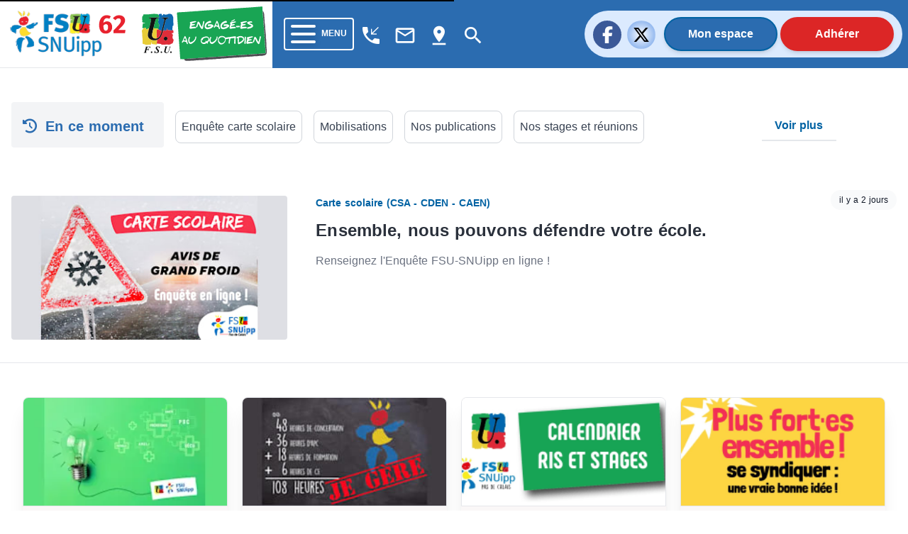

--- FILE ---
content_type: text/html; charset=utf-8
request_url: https://62.snuipp.fr/?calendrier_mois=7&calendrier_annee=4045
body_size: 99288
content:
<!doctype html>
<html data-n-head-ssr lang="fr" data-n-head="%7B%22lang%22:%7B%22ssr%22:%22fr%22%7D%7D">
  <head >
    <meta data-n-head="ssr" charset="utf-8"><meta data-n-head="ssr" name="viewport" content="width=device-width, initial-scale=1"><meta data-n-head="ssr" data-hid="twitter:card" property="twitter:card" content="summary_large_image"><meta data-n-head="ssr" data-hid="description" name="description" content="Site internet du SNUipp-FSU du département 62"><meta data-n-head="ssr" data-hid="og:site_name" property="og:site_name" content="62.snuipp.fr"><meta data-n-head="ssr" data-hid="og:locale" property="og:locale" content="fr_FR"><meta data-n-head="ssr" data-hid="og:title" property="og:title" content="Site internet du SNUipp-FSU du département 62"><meta data-n-head="ssr" data-hid="og:description" property="og:description" content="Retrouvez toute l&#x27;acualité de l&#x27;école et des personnels enseignants du 62."><meta data-n-head="ssr" data-hid="og:type" property="og:type" content="website"><meta data-n-head="ssr" data-hid="og:url" property="og:url" content="https://62.snuipp.fr/"><meta data-n-head="ssr" data-hid="og:image" property="og:image" content="https://cdn.snuipp.fr/cdn/snuipp_signature.svg"><meta data-n-head="ssr" data-hid="og:image:width" property="og:image:width" content="644"><meta data-n-head="ssr" data-hid="og:image:height" property="og:image:height" content="322"><meta data-n-head="ssr" data-hid="og:image:type" property="og:image:type" content="image/jpeg"><meta data-n-head="ssr" name="twitter:card" content="summary_large_image"><meta data-n-head="ssr" name="twitter:site" content="@SNUipp_FSU"><meta data-n-head="ssr" data-hid="twitter:title" name="twitter:title" content="Site internet du SNUipp-FSU du département 62"><meta data-n-head="ssr" data-hid="twitter:description" name="twitter:description" content="Retrouvez toute l&#x27;acualité de l&#x27;école et des personnels enseignants du 62."><meta data-n-head="ssr" data-hid="twitter:url" name="twitter:url" content="https://62.snuipp.fr/"><meta data-n-head="ssr" data-hid="twitter:image" name="twitter:image" content="https://cdn.snuipp.fr/cdn/snuipp_signature.svg"><meta data-n-head="ssr" name="twitter:image:alt" content="Logo du SNuipp"><title>Bienvenue | FSU-SNUipp 62</title><link data-n-head="ssr" rel="icon" type="image/x-icon" href="/favicon.ico"><link data-n-head="ssr" rel="stylesheet" href="https://unpkg.com/vue2-animate@2.1.4/dist/vue2-animate.min.css"><link data-n-head="ssr" rel="stylesheet" href="https://use.fontawesome.com/releases/v5.0.7/css/all.css"><link data-n-head="ssr" rel="stylesheet" href="https://fonts.googleapis.com/css2?family=Lato&amp;amp;display=swap"><link data-n-head="ssr" rel="stylesheet" href="https://fonts.googleapis.com/css?family=Lato:400,700" type="text/css"><link data-n-head="ssr" rel="stylesheet" href="https://fonts.cdnfonts.com/css/fira-sans-book"><link data-n-head="ssr" rel="stylesheet" href="https://unpkg.com/vue2-animate@2.1.4/dist/vue2-animate.min.css"><link data-n-head="ssr" rel="stylesheet" href="https://fonts.googleapis.com/icon?family=Material+Icons"><link data-n-head="ssr" rel="stylesheet" href="https://use.fontawesome.com/releases/v5.0.7/css/all.css"><link data-n-head="ssr" rel="stylesheet" href="https://use.fontawesome.com/releases/v6.7.2/css/all.css"><link data-n-head="ssr" rel="stylesheet" href="https://use.fontawesome.com/releases/v6.5.1/css/all.css"><script data-n-head="ssr" src="https://plausible.io/js/plausible.js" data-domain="62.snuipp.fr,xx.snuipp.fr" defer></script><link rel="preload" href="/_nuxt/c9b4c85.js" as="script"><link rel="preload" href="/_nuxt/1bf2750.js" as="script"><link rel="preload" href="/_nuxt/02e0d43.js" as="script"><link rel="preload" href="/_nuxt/90d77c3.js" as="script"><link rel="preload" href="/_nuxt/6c12b69.js" as="script"><link rel="preload" href="/_nuxt/bf9cadc.js" as="script"><style data-vue-ssr-id="d706d280:0 cef1d124:0 2ec07acc:0 252f4f7d:0 485ed0e2:0 09336140:0 492d0b47:0 a5476938:0 0c704673:0 62af2d42:0 2fd80a79:0 52d3f598:0 606ca718:0 61ae52a2:0 d654d8f2:0 79647823:0 8a8768ca:0 08dd29ba:0 843dd50e:0">/*! tailwindcss v3.3.2 | MIT License | https://tailwindcss.com*/*,:after,:before{border:0 solid #e5e7eb;box-sizing:border-box}:after,:before{--tw-content:""}html{-webkit-text-size-adjust:100%;font-feature-settings:normal;font-family:ui-sans-serif,system-ui,-apple-system,Segoe UI,Roboto,Ubuntu,Cantarell,Noto Sans,sans-serif,BlinkMacSystemFont,"Segoe UI","Helvetica Neue",Arial,"Noto Sans","Apple Color Emoji","Segoe UI Emoji","Segoe UI Symbol","Noto Color Emoji";font-variation-settings:normal;line-height:1.5;-moz-tab-size:4;-o-tab-size:4;tab-size:4}body{line-height:inherit;margin:0}hr{border-top-width:1px;color:inherit;height:0}abbr:where([title]){text-decoration:underline;-webkit-text-decoration:underline dotted;text-decoration:underline dotted}h1,h2,h3,h4,h5,h6{font-size:inherit;font-weight:inherit}a{color:inherit;text-decoration:inherit}b,strong{font-weight:bolder}code,kbd,pre,samp{font-family:ui-monospace,SFMono-Regular,Menlo,Monaco,Consolas,"Liberation Mono","Courier New",monospace;font-size:1em}small{font-size:80%}sub,sup{font-size:75%;line-height:0;position:relative;vertical-align:baseline}sub{bottom:-.25em}sup{top:-.5em}table{border-collapse:collapse;border-color:inherit;text-indent:0}button,input,optgroup,select,textarea{color:inherit;font-family:inherit;font-size:100%;font-weight:inherit;line-height:inherit;margin:0;padding:0}button,select{text-transform:none}[type=button],[type=reset],[type=submit],button{-webkit-appearance:button;background-color:transparent;background-image:none}:-moz-focusring{outline:auto}:-moz-ui-invalid{box-shadow:none}progress{vertical-align:baseline}::-webkit-inner-spin-button,::-webkit-outer-spin-button{height:auto}[type=search]{-webkit-appearance:textfield;outline-offset:-2px}::-webkit-search-decoration{-webkit-appearance:none}::-webkit-file-upload-button{-webkit-appearance:button;font:inherit}summary{display:list-item}blockquote,dd,dl,figure,h1,h2,h3,h4,h5,h6,hr,p,pre{margin:0}fieldset{margin:0}fieldset,legend{padding:0}menu,ol,ul{list-style:none;margin:0;padding:0}textarea{resize:vertical}input::-moz-placeholder,textarea::-moz-placeholder{color:#9ca3af;opacity:1}input::placeholder,textarea::placeholder{color:#9ca3af;opacity:1}[role=button],button{cursor:pointer}:disabled{cursor:default}audio,canvas,embed,iframe,img,object,svg,video{display:block;vertical-align:middle}img,video{height:auto;max-width:100%}[hidden]{display:none}*,:after,:before{--tw-border-spacing-x:0;--tw-border-spacing-y:0;--tw-translate-x:0;--tw-translate-y:0;--tw-rotate:0;--tw-skew-x:0;--tw-skew-y:0;--tw-scale-x:1;--tw-scale-y:1;--tw-pan-x: ;--tw-pan-y: ;--tw-pinch-zoom: ;--tw-scroll-snap-strictness:proximity;--tw-gradient-from-position: ;--tw-gradient-via-position: ;--tw-gradient-to-position: ;--tw-ordinal: ;--tw-slashed-zero: ;--tw-numeric-figure: ;--tw-numeric-spacing: ;--tw-numeric-fraction: ;--tw-ring-inset: ;--tw-ring-offset-width:0px;--tw-ring-offset-color:#fff;--tw-ring-color:rgba(59,130,246,.5);--tw-ring-offset-shadow:0 0 transparent;--tw-ring-shadow:0 0 transparent;--tw-shadow:0 0 transparent;--tw-shadow-colored:0 0 transparent;--tw-blur: ;--tw-brightness: ;--tw-contrast: ;--tw-grayscale: ;--tw-hue-rotate: ;--tw-invert: ;--tw-saturate: ;--tw-sepia: ;--tw-drop-shadow: ;--tw-backdrop-blur: ;--tw-backdrop-brightness: ;--tw-backdrop-contrast: ;--tw-backdrop-grayscale: ;--tw-backdrop-hue-rotate: ;--tw-backdrop-invert: ;--tw-backdrop-opacity: ;--tw-backdrop-saturate: ;--tw-backdrop-sepia: }::backdrop{--tw-border-spacing-x:0;--tw-border-spacing-y:0;--tw-translate-x:0;--tw-translate-y:0;--tw-rotate:0;--tw-skew-x:0;--tw-skew-y:0;--tw-scale-x:1;--tw-scale-y:1;--tw-pan-x: ;--tw-pan-y: ;--tw-pinch-zoom: ;--tw-scroll-snap-strictness:proximity;--tw-gradient-from-position: ;--tw-gradient-via-position: ;--tw-gradient-to-position: ;--tw-ordinal: ;--tw-slashed-zero: ;--tw-numeric-figure: ;--tw-numeric-spacing: ;--tw-numeric-fraction: ;--tw-ring-inset: ;--tw-ring-offset-width:0px;--tw-ring-offset-color:#fff;--tw-ring-color:rgba(59,130,246,.5);--tw-ring-offset-shadow:0 0 transparent;--tw-ring-shadow:0 0 transparent;--tw-shadow:0 0 transparent;--tw-shadow-colored:0 0 transparent;--tw-blur: ;--tw-brightness: ;--tw-contrast: ;--tw-grayscale: ;--tw-hue-rotate: ;--tw-invert: ;--tw-saturate: ;--tw-sepia: ;--tw-drop-shadow: ;--tw-backdrop-blur: ;--tw-backdrop-brightness: ;--tw-backdrop-contrast: ;--tw-backdrop-grayscale: ;--tw-backdrop-hue-rotate: ;--tw-backdrop-invert: ;--tw-backdrop-opacity: ;--tw-backdrop-saturate: ;--tw-backdrop-sepia: }.container{width:100%}@media (min-width:640px){.container{max-width:640px}}@media (min-width:768px){.container{max-width:768px}}@media (min-width:1024px){.container{max-width:1024px}}@media (min-width:1280px){.container{max-width:1280px}}@media (min-width:1536px){.container{max-width:1536px}}@media (min-width:1860px){.container{max-width:1860px}}.sr-only{clip:rect(0,0,0,0);border-width:0;height:1px;margin:-1px;overflow:hidden;padding:0;position:absolute;white-space:nowrap;width:1px}.pointer-events-none{pointer-events:none}.visible{visibility:visible}.invisible{visibility:hidden}.collapse{visibility:collapse}.static{position:static}.fixed{position:fixed}.absolute{position:absolute}.relative{position:relative}.inset-0{bottom:0;top:0}.inset-0,.inset-x-0{left:0;right:0}.inset-y-0{bottom:0;top:0}.-top-80{top:-20rem}.-top-\[40rem\]{top:-40rem}.bottom-0{bottom:0}.bottom-2{bottom:.5rem}.left-0{left:0}.left-1{left:.25rem}.left-\[max\(6rem\2c 33\%\)\]{left:max(6rem,33%)}.right-0{right:0}.right-4{right:1rem}.right-5{right:1.25rem}.top-0{top:0}.top-2{top:.5rem}.top-5{top:1.25rem}.isolate{isolation:isolate}.-z-10{z-index:-10}.z-10{z-index:10}.z-40{z-index:40}.z-50{z-index:50}.order-last{order:9999}.col-span-10{grid-column:span 10/span 10}.col-span-2{grid-column:span 2/span 2}.col-span-3{grid-column:span 3/span 3}.col-span-4{grid-column:span 4/span 4}.col-start-1{grid-column-start:1}.col-start-3{grid-column-start:3}.row-start-1{grid-row-start:1}.row-start-3{grid-row-start:3}.-m-3{margin:-.75rem}.m-1{margin:.25rem}.m-4{margin:1rem}.m-auto{margin:auto}.mx-1{margin-left:.25rem;margin-right:.25rem}.mx-2{margin-left:.5rem;margin-right:.5rem}.mx-3{margin-left:.75rem;margin-right:.75rem}.mx-4{margin-left:1rem;margin-right:1rem}.mx-5{margin-left:1.25rem;margin-right:1.25rem}.mx-8{margin-left:2rem;margin-right:2rem}.mx-auto{margin-left:auto;margin-right:auto}.my-1{margin-bottom:.25rem;margin-top:.25rem}.my-2{margin-bottom:.5rem;margin-top:.5rem}.my-3{margin-bottom:.75rem;margin-top:.75rem}.my-4{margin-bottom:1rem;margin-top:1rem}.my-6{margin-bottom:1.5rem;margin-top:1.5rem}.my-8{margin-bottom:2rem;margin-top:2rem}.-ml-1{margin-left:-.25rem}.-ml-2{margin-left:-.5rem}.-ml-3{margin-left:-.75rem}.-ml-6{margin-left:-1.5rem}.-ml-px{margin-left:-1px}.-mr-2{margin-right:-.5rem}.-mt-1{margin-top:-.25rem}.-mt-2{margin-top:-.5rem}.-mt-3{margin-top:-.75rem}.mb-1{margin-bottom:.25rem}.mb-10{margin-bottom:2.5rem}.mb-12{margin-bottom:3rem}.mb-2{margin-bottom:.5rem}.mb-20{margin-bottom:5rem}.mb-3{margin-bottom:.75rem}.mb-4{margin-bottom:1rem}.mb-6{margin-bottom:1.5rem}.mb-8{margin-bottom:2rem}.ml-1{margin-left:.25rem}.ml-2{margin-left:.5rem}.ml-3{margin-left:.75rem}.ml-5{margin-left:1.25rem}.mr-1{margin-right:.25rem}.mr-16{margin-right:4rem}.mr-2{margin-right:.5rem}.mr-3{margin-right:.75rem}.mr-4{margin-right:1rem}.mr-8{margin-right:2rem}.mt-0{margin-top:0}.mt-0\.5{margin-top:.125rem}.mt-1{margin-top:.25rem}.mt-1\.5{margin-top:.375rem}.mt-10{margin-top:2.5rem}.mt-12{margin-top:3rem}.mt-16{margin-top:4rem}.mt-2{margin-top:.5rem}.mt-20{margin-top:5rem}.mt-24{margin-top:6rem}.mt-3{margin-top:.75rem}.mt-4{margin-top:1rem}.mt-5{margin-top:1.25rem}.mt-6{margin-top:1.5rem}.mt-8{margin-top:2rem}.mt-\[3px\]{margin-top:3px}.line-clamp-3{-webkit-box-orient:vertical;-webkit-line-clamp:3;display:-webkit-box;overflow:hidden}.block{display:block}.inline-block{display:inline-block}.inline{display:inline}.flex{display:flex}.inline-flex{display:inline-flex}.table{display:table}.grid{display:grid}.hidden{display:none}.aspect-\[16\/9\]{aspect-ratio:16/9}.h-1\/2{height:50%}.h-1\/3{height:33.333333%}.h-10{height:2.5rem}.h-12{height:3rem}.h-14{height:3.5rem}.h-16{height:4rem}.h-2{height:.5rem}.h-20{height:5rem}.h-24{height:6rem}.h-4{height:1rem}.h-44{height:11rem}.h-48{height:12rem}.h-5{height:1.25rem}.h-6{height:1.5rem}.h-72{height:18rem}.h-9{height:2.25rem}.h-\[64rem\]{height:64rem}.h-auto{height:auto}.h-full{height:100%}.h-min{height:-moz-min-content;height:min-content}.h-screen{height:100vh}.min-h-full{min-height:100%}.w-1\/12{width:8.333333%}.w-1\/2{width:50%}.w-1\/3{width:33.333333%}.w-10{width:2.5rem}.w-10\/12{width:83.333333%}.w-11\/12{width:91.666667%}.w-12{width:3rem}.w-14{width:3.5rem}.w-16{width:4rem}.w-2{width:.5rem}.w-2\/3{width:66.666667%}.w-24{width:6rem}.w-32{width:8rem}.w-4{width:1rem}.w-4\/12{width:33.333333%}.w-40{width:10rem}.w-5{width:1.25rem}.w-56{width:14rem}.w-6{width:1.5rem}.w-64{width:16rem}.w-8\/12{width:66.666667%}.w-9{width:2.25rem}.w-9\/12{width:75%}.w-96{width:24rem}.w-\[175\.5rem\]{width:175.5rem}.w-\[50\.0625rem\]{width:50.0625rem}.w-auto{width:auto}.w-fit{width:-moz-fit-content;width:fit-content}.w-full{width:100%}.min-w-0{min-width:0}.max-w-2xl{max-width:42rem}.max-w-3xl{max-width:48rem}.max-w-5xl{max-width:64rem}.max-w-7xl{max-width:80rem}.max-w-lg{max-width:32rem}.max-w-md{max-width:28rem}.max-w-sm{max-width:24rem}.max-w-xl{max-width:36rem}.max-w-xs{max-width:20rem}.flex-1{flex:1 1 0%}.flex-auto{flex:1 1 auto}.flex-shrink-0,.shrink-0{flex-shrink:0}.flex-grow,.grow{flex-grow:1}.border-collapse{border-collapse:collapse}.-translate-x-1\/2{--tw-translate-x:-50%;transform:translate(-50%,var(--tw-translate-y)) rotate(var(--tw-rotate)) skewX(var(--tw-skew-x)) skewY(var(--tw-skew-y)) scaleX(var(--tw-scale-x)) scaleY(var(--tw-scale-y));transform:translate(var(--tw-translate-x),var(--tw-translate-y)) rotate(var(--tw-rotate)) skewX(var(--tw-skew-x)) skewY(var(--tw-skew-y)) scaleX(var(--tw-scale-x)) scaleY(var(--tw-scale-y))}.rotate-180{--tw-rotate:180deg;transform:translate(var(--tw-translate-x),var(--tw-translate-y)) rotate(180deg) skewX(var(--tw-skew-x)) skewY(var(--tw-skew-y)) scaleX(var(--tw-scale-x)) scaleY(var(--tw-scale-y))}.rotate-180,.transform{transform:translate(var(--tw-translate-x),var(--tw-translate-y)) rotate(var(--tw-rotate)) skewX(var(--tw-skew-x)) skewY(var(--tw-skew-y)) scaleX(var(--tw-scale-x)) scaleY(var(--tw-scale-y))}.transform-gpu{transform:translate3d(var(--tw-translate-x),var(--tw-translate-y),0) rotate(var(--tw-rotate)) skewX(var(--tw-skew-x)) skewY(var(--tw-skew-y)) scaleX(var(--tw-scale-x)) scaleY(var(--tw-scale-y))}.cursor-auto{cursor:auto}.cursor-default{cursor:default}.cursor-not-allowed{cursor:not-allowed}.cursor-pointer{cursor:pointer}.select-text{-webkit-user-select:text;-moz-user-select:text;user-select:text}.resize{resize:both}.list-outside{list-style-position:outside}.appearance-none{-webkit-appearance:none;-moz-appearance:none;appearance:none}.grid-cols-1{grid-template-columns:repeat(1,minmax(0,1fr))}.grid-cols-12{grid-template-columns:repeat(12,minmax(0,1fr))}.grid-cols-2{grid-template-columns:repeat(2,minmax(0,1fr))}.grid-cols-4{grid-template-columns:repeat(4,minmax(0,1fr))}.flex-row{flex-direction:row}.flex-row-reverse{flex-direction:row-reverse}.flex-col{flex-direction:column}.flex-col-reverse{flex-direction:column-reverse}.flex-wrap{flex-wrap:wrap}.content-center{align-content:center}.content-start{align-content:flex-start}.content-end{align-content:flex-end}.content-between{align-content:space-between}.items-start{align-items:flex-start}.items-center{align-items:center}.items-stretch{align-items:stretch}.justify-start{justify-content:flex-start}.justify-end{justify-content:flex-end}.justify-center{justify-content:center}.justify-between{justify-content:space-between}.gap-0{gap:0}.gap-4{gap:1rem}.gap-5{gap:1.25rem}.gap-x-14{-moz-column-gap:3.5rem;column-gap:3.5rem}.gap-x-2{-moz-column-gap:.5rem;column-gap:.5rem}.gap-x-4{-moz-column-gap:1rem;column-gap:1rem}.gap-x-8{-moz-column-gap:2rem;column-gap:2rem}.gap-y-10{row-gap:2.5rem}.gap-y-16{row-gap:4rem}.gap-y-20{row-gap:5rem}.space-x-2>:not([hidden])~:not([hidden]){--tw-space-x-reverse:0;margin-left:.5rem;margin-left:calc(.5rem*(1 - var(--tw-space-x-reverse)));margin-right:0;margin-right:calc(.5rem*var(--tw-space-x-reverse))}.space-y-3>:not([hidden])~:not([hidden]){--tw-space-y-reverse:0;margin-bottom:0;margin-bottom:calc(.75rem*var(--tw-space-y-reverse));margin-top:.75rem;margin-top:calc(.75rem*(1 - var(--tw-space-y-reverse)))}.self-center{align-self:center}.overflow-auto{overflow:auto}.overflow-hidden{overflow:hidden}.overflow-y-auto{overflow-y:auto}.overflow-x-hidden{overflow-x:hidden}.truncate{overflow:hidden;text-overflow:ellipsis;white-space:nowrap}.break-words{word-wrap:break-word}.rounded{border-radius:.25rem}.rounded-2xl{border-radius:1rem}.rounded-3xl{border-radius:1.5rem}.rounded-full{border-radius:9999px}.rounded-lg{border-radius:.5rem}.rounded-md{border-radius:.375rem}.rounded-b{border-bottom-left-radius:.25rem;border-bottom-right-radius:.25rem}.rounded-b-lg{border-bottom-left-radius:.5rem;border-bottom-right-radius:.5rem}.rounded-l-full{border-bottom-left-radius:9999px;border-top-left-radius:9999px}.rounded-r-full{border-bottom-right-radius:9999px;border-top-right-radius:9999px}.rounded-t-lg{border-top-left-radius:.5rem;border-top-right-radius:.5rem}.rounded-t-md{border-top-left-radius:.375rem;border-top-right-radius:.375rem}.border{border-width:1px}.border-2{border-width:2px}.border-b{border-bottom-width:1px}.border-b-0{border-bottom-width:0}.border-b-2{border-bottom-width:2px}.border-b-4{border-bottom-width:4px}.border-t-0{border-top-width:0}.border-t-4{border-top-width:4px}.border-none{border-style:none}.border-black{--tw-border-opacity:1;border-color:#000;border-color:rgba(0,0,0,var(--tw-border-opacity))}.border-blue-400{--tw-border-opacity:1;border-color:#60a5fa;border-color:rgba(96,165,250,var(--tw-border-opacity))}.border-blue-600{--tw-border-opacity:1;border-color:#2563eb;border-color:rgba(37,99,235,var(--tw-border-opacity))}.border-blue-700,.border-blue-750{--tw-border-opacity:1;border-color:#2b6cb0;border-color:rgba(43,108,176,var(--tw-border-opacity))}.border-blue-780{--tw-border-opacity:1;border-color:#0062a3;border-color:rgba(0,98,163,var(--tw-border-opacity))}.border-blue-800{--tw-border-opacity:1;border-color:#1e40af;border-color:rgba(30,64,175,var(--tw-border-opacity))}.border-blue-snuipp{--tw-border-opacity:1;border-color:#0075be;border-color:rgba(0,117,190,var(--tw-border-opacity))}.border-blue-twitter{--tw-border-opacity:1;border-color:#1da1f2;border-color:rgba(29,161,242,var(--tw-border-opacity))}.border-gray-100{--tw-border-opacity:1;border-color:#f3f4f6;border-color:rgba(243,244,246,var(--tw-border-opacity))}.border-gray-200{--tw-border-opacity:1;border-color:#e5e7eb;border-color:rgba(229,231,235,var(--tw-border-opacity))}.border-gray-300{--tw-border-opacity:1;border-color:#d1d5db;border-color:rgba(209,213,219,var(--tw-border-opacity))}.border-gray-400{--tw-border-opacity:1;border-color:#9ca3af;border-color:rgba(156,163,175,var(--tw-border-opacity))}.border-gray-50{--tw-border-opacity:1;border-color:#f9fafb;border-color:rgba(249,250,251,var(--tw-border-opacity))}.border-gray-500{--tw-border-opacity:1;border-color:#6b7280;border-color:rgba(107,114,128,var(--tw-border-opacity))}.border-gray-600{--tw-border-opacity:1;border-color:#4b5563;border-color:rgba(75,85,99,var(--tw-border-opacity))}.border-green-500{--tw-border-opacity:1;border-color:#22c55e;border-color:rgba(34,197,94,var(--tw-border-opacity))}.border-red-400{--tw-border-opacity:1;border-color:#f87171;border-color:rgba(248,113,113,var(--tw-border-opacity))}.border-red-50{--tw-border-opacity:1;border-color:#fef2f2;border-color:rgba(254,242,242,var(--tw-border-opacity))}.border-red-500{--tw-border-opacity:1;border-color:#ef4444;border-color:rgba(239,68,68,var(--tw-border-opacity))}.border-red-600{--tw-border-opacity:1;border-color:#dc2626;border-color:rgba(220,38,38,var(--tw-border-opacity))}.border-transparent{border-color:transparent}.border-white{border-color:#fff;border-color:rgba(255,255,255,var(--tw-border-opacity))}.border-opacity-100,.border-white{--tw-border-opacity:1}.bg-black{--tw-bg-opacity:1;background-color:#000;background-color:rgba(0,0,0,var(--tw-bg-opacity))}.bg-blue-400{--tw-bg-opacity:1;background-color:#60a5fa;background-color:rgba(96,165,250,var(--tw-bg-opacity))}.bg-blue-50{--tw-bg-opacity:1;background-color:#eff6ff;background-color:rgba(239,246,255,var(--tw-bg-opacity))}.bg-blue-500{--tw-bg-opacity:1;background-color:#3b82f6;background-color:rgba(59,130,246,var(--tw-bg-opacity))}.bg-blue-600{--tw-bg-opacity:1;background-color:#2563eb;background-color:rgba(37,99,235,var(--tw-bg-opacity))}.bg-blue-700,.bg-blue-750{--tw-bg-opacity:1;background-color:#2b6cb0;background-color:rgba(43,108,176,var(--tw-bg-opacity))}.bg-blue-780{--tw-bg-opacity:1;background-color:#0062a3;background-color:rgba(0,98,163,var(--tw-bg-opacity))}.bg-blue-850{--tw-bg-opacity:1;background-color:#2a4365;background-color:rgba(42,67,101,var(--tw-bg-opacity))}.bg-blue-snuipp{--tw-bg-opacity:1;background-color:#0075be;background-color:rgba(0,117,190,var(--tw-bg-opacity))}.bg-gray-100{--tw-bg-opacity:1;background-color:#f3f4f6;background-color:rgba(243,244,246,var(--tw-bg-opacity))}.bg-gray-200{--tw-bg-opacity:1;background-color:#e5e7eb;background-color:rgba(229,231,235,var(--tw-bg-opacity))}.bg-gray-300{--tw-bg-opacity:1;background-color:#d1d5db;background-color:rgba(209,213,219,var(--tw-bg-opacity))}.bg-gray-50{--tw-bg-opacity:1;background-color:#f9fafb;background-color:rgba(249,250,251,var(--tw-bg-opacity))}.bg-gray-500{--tw-bg-opacity:1;background-color:#6b7280;background-color:rgba(107,114,128,var(--tw-bg-opacity))}.bg-gray-600{--tw-bg-opacity:1;background-color:#4b5563;background-color:rgba(75,85,99,var(--tw-bg-opacity))}.bg-gray-700{--tw-bg-opacity:1;background-color:#374151;background-color:rgba(55,65,81,var(--tw-bg-opacity))}.bg-green-50{--tw-bg-opacity:1;background-color:#f0fdf4;background-color:rgba(240,253,244,var(--tw-bg-opacity))}.bg-indigo-50{--tw-bg-opacity:1;background-color:#eef2ff;background-color:rgba(238,242,255,var(--tw-bg-opacity))}.bg-pink-50{--tw-bg-opacity:1;background-color:#fdf2f8;background-color:rgba(253,242,248,var(--tw-bg-opacity))}.bg-red-100{--tw-bg-opacity:1;background-color:#fee2e2;background-color:rgba(254,226,226,var(--tw-bg-opacity))}.bg-red-600{--tw-bg-opacity:1;background-color:#dc2626;background-color:rgba(220,38,38,var(--tw-bg-opacity))}.bg-red-retraite{--tw-bg-opacity:1;background-color:#ef4444;background-color:rgba(239,68,68,var(--tw-bg-opacity))}.bg-slate-100{--tw-bg-opacity:1;background-color:#f1f5f9;background-color:rgba(241,245,249,var(--tw-bg-opacity))}.bg-transparent{background-color:transparent}.bg-white{--tw-bg-opacity:1;background-color:#fff;background-color:rgba(255,255,255,var(--tw-bg-opacity))}.bg-yellow-election{background-color:#ffed00;}.bg-yellow-neo{--tw-bg-opacity:1;background-color:#fee42c;background-color:rgba(254,228,44,var(--tw-bg-opacity))}.bg-opacity-75{--tw-bg-opacity:0.75}.bg-gradient-to-r{background-image:linear-gradient(to right,var(--tw-gradient-stops))}.bg-gradient-to-t{background-image:linear-gradient(to top,var(--tw-gradient-stops))}.from-cyan-500{--tw-gradient-from:#06b6d4 var(--tw-gradient-from-position);--tw-gradient-to:rgba(6,182,212,0) var(--tw-gradient-to-position);--tw-gradient-stops:var(--tw-gradient-from),var(--tw-gradient-to)}.from-yellow-500{--tw-gradient-from:#eab308 var(--tw-gradient-from-position);--tw-gradient-to:rgba(234,179,8,0) var(--tw-gradient-to-position);--tw-gradient-stops:var(--tw-gradient-from),var(--tw-gradient-to)}.to-blue-500{--tw-gradient-to:#3b82f6 var(--tw-gradient-to-position)}.to-red-500{--tw-gradient-to:#ef4444 var(--tw-gradient-to-position)}.bg-cover{background-size:cover}.bg-center{background-position:50%}.bg-no-repeat{background-repeat:no-repeat}.fill-current{fill:currentColor}.stroke-gray-900\/10{stroke:rgba(17,24,39,.1)}.object-cover{-o-object-fit:cover;object-fit:cover}.object-center{-o-object-position:center;object-position:center}.p-0{padding:0}.p-1{padding:.25rem}.p-2{padding:.5rem}.p-4{padding:1rem}.p-5{padding:1.25rem}.p-6{padding:1.5rem}.px-0{padding-left:0;padding-right:0}.px-1{padding-left:.25rem;padding-right:.25rem}.px-10{padding-left:2.5rem;padding-right:2.5rem}.px-2{padding-left:.5rem;padding-right:.5rem}.px-3{padding-left:.75rem;padding-right:.75rem}.px-4{padding-left:1rem;padding-right:1rem}.px-40{padding-left:10rem;padding-right:10rem}.px-5{padding-left:1.25rem;padding-right:1.25rem}.px-6{padding-left:1.5rem;padding-right:1.5rem}.px-8{padding-left:2rem;padding-right:2rem}.px-80{padding-left:20rem;padding-right:20rem}.px-9{padding-left:2.25rem;padding-right:2.25rem}.py-0{padding-bottom:0;padding-top:0}.py-1{padding-bottom:.25rem;padding-top:.25rem}.py-1\.5{padding-bottom:.375rem;padding-top:.375rem}.py-10{padding-bottom:2.5rem;padding-top:2.5rem}.py-2{padding-bottom:.5rem;padding-top:.5rem}.py-24{padding-bottom:6rem;padding-top:6rem}.py-3{padding-bottom:.75rem;padding-top:.75rem}.py-4{padding-bottom:1rem;padding-top:1rem}.py-5{padding-bottom:1.25rem;padding-top:1.25rem}.py-6{padding-bottom:1.5rem;padding-top:1.5rem}.py-8{padding-bottom:2rem;padding-top:2rem}.pb-16{padding-bottom:4rem}.pb-2{padding-bottom:.5rem}.pb-20{padding-bottom:5rem}.pb-4{padding-bottom:1rem}.pb-6{padding-bottom:1.5rem}.pb-8{padding-bottom:2rem}.pl-10{padding-left:2.5rem}.pl-2{padding-left:.5rem}.pl-4{padding-left:1rem}.pr-1{padding-right:.25rem}.pr-4{padding-right:1rem}.pr-5{padding-right:1.25rem}.pr-6{padding-right:1.5rem}.pt-0{padding-top:0}.pt-1{padding-top:.25rem}.pt-16{padding-top:4rem}.pt-2{padding-top:.5rem}.pt-3{padding-top:.75rem}.pt-4{padding-top:1rem}.pt-5{padding-top:1.25rem}.pt-6{padding-top:1.5rem}.pt-8{padding-top:2rem}.text-left{text-align:left}.text-center{text-align:center}.text-2xl{font-size:1.5rem;line-height:2rem}.text-3xl{font-size:1.875rem;line-height:2.25rem}.text-4xl{font-size:2.25rem;line-height:2.5rem}.text-5xl{font-size:3rem;line-height:1}.text-6xl{font-size:3.75rem;line-height:1}.text-base{font-size:1rem;line-height:1.5rem}.text-lg{font-size:1.125rem;line-height:1.75rem}.text-sm{font-size:.875rem;line-height:1.25rem}.text-xl{font-size:1.25rem;line-height:1.75rem}.text-xs{font-size:.75rem;line-height:1rem}.font-black{font-weight:900}.font-bold{font-weight:700}.font-extrabold{font-weight:800}.font-light{font-weight:300}.font-medium{font-weight:500}.font-normal{font-weight:400}.font-semibold{font-weight:600}.uppercase{text-transform:uppercase}.italic{font-style:italic}.leading-6{line-height:1.5rem}.leading-none{line-height:1}.leading-relaxed{line-height:1.625}.leading-tight{line-height:1.25}.tracking-tight{letter-spacing:-.025em}.tracking-wide{letter-spacing:.025em}.tracking-wider{letter-spacing:.05em}.text-black{--tw-text-opacity:1;color:#000;color:rgba(0,0,0,var(--tw-text-opacity))}.text-blue-400{--tw-text-opacity:1;color:#60a5fa;color:rgba(96,165,250,var(--tw-text-opacity))}.text-blue-500{--tw-text-opacity:1;color:#3b82f6;color:rgba(59,130,246,var(--tw-text-opacity))}.text-blue-600{--tw-text-opacity:1;color:#2563eb;color:rgba(37,99,235,var(--tw-text-opacity))}.text-blue-700,.text-blue-750{--tw-text-opacity:1;color:#2b6cb0;color:rgba(43,108,176,var(--tw-text-opacity))}.text-blue-780{--tw-text-opacity:1;color:#0062a3;color:rgba(0,98,163,var(--tw-text-opacity))}.text-blue-snuipp{--tw-text-opacity:1;color:#0075be;color:rgba(0,117,190,var(--tw-text-opacity))}.text-blue-snuippHover{--tw-text-opacity:1;color:#0062a3;color:rgba(0,98,163,var(--tw-text-opacity))}.text-blue-twitter{--tw-text-opacity:1;color:#1da1f2;color:rgba(29,161,242,var(--tw-text-opacity))}.text-gray-300{--tw-text-opacity:1;color:#d1d5db;color:rgba(209,213,219,var(--tw-text-opacity))}.text-gray-400{--tw-text-opacity:1;color:#9ca3af;color:rgba(156,163,175,var(--tw-text-opacity))}.text-gray-50{--tw-text-opacity:1;color:#f9fafb;color:rgba(249,250,251,var(--tw-text-opacity))}.text-gray-500{--tw-text-opacity:1;color:#6b7280;color:rgba(107,114,128,var(--tw-text-opacity))}.text-gray-600{--tw-text-opacity:1;color:#4b5563;color:rgba(75,85,99,var(--tw-text-opacity))}.text-gray-700{--tw-text-opacity:1;color:#374151;color:rgba(55,65,81,var(--tw-text-opacity))}.text-gray-800{--tw-text-opacity:1;color:#1f2937;color:rgba(31,41,55,var(--tw-text-opacity))}.text-gray-900{--tw-text-opacity:1;color:#111827;color:rgba(17,24,39,var(--tw-text-opacity))}.text-gray-950{--tw-text-opacity:1;color:#030712;color:rgba(3,7,18,var(--tw-text-opacity))}.text-green-400{--tw-text-opacity:1;color:#4ade80;color:rgba(74,222,128,var(--tw-text-opacity))}.text-green-600{--tw-text-opacity:1;color:#16a34a;color:rgba(22,163,74,var(--tw-text-opacity))}.text-green-700{--tw-text-opacity:1;color:#15803d;color:rgba(21,128,61,var(--tw-text-opacity))}.text-indigo-400{--tw-text-opacity:1;color:#818cf8;color:rgba(129,140,248,var(--tw-text-opacity))}.text-indigo-600{--tw-text-opacity:1;color:#4f46e5;color:rgba(79,70,229,var(--tw-text-opacity))}.text-indigo-700{--tw-text-opacity:1;color:#4338ca;color:rgba(67,56,202,var(--tw-text-opacity))}.text-indigo-900{--tw-text-opacity:1;color:#312e81;color:rgba(49,46,129,var(--tw-text-opacity))}.text-pink-400{--tw-text-opacity:1;color:#f472b6;color:rgba(244,114,182,var(--tw-text-opacity))}.text-pink-700{--tw-text-opacity:1;color:#be185d;color:rgba(190,24,93,var(--tw-text-opacity))}.text-red-400{--tw-text-opacity:1;color:#f87171;color:rgba(248,113,113,var(--tw-text-opacity))}.text-red-500{--tw-text-opacity:1;color:#ef4444;color:rgba(239,68,68,var(--tw-text-opacity))}.text-red-700{--tw-text-opacity:1;color:#b91c1c;color:rgba(185,28,28,var(--tw-text-opacity))}.text-white{--tw-text-opacity:1;color:#fff;color:rgba(255,255,255,var(--tw-text-opacity))}.text-yellow-400{--tw-text-opacity:1;color:#facc15;color:rgba(250,204,21,var(--tw-text-opacity))}.underline{text-decoration-line:underline}.no-underline{text-decoration-line:none}.antialiased{-webkit-font-smoothing:antialiased;-moz-osx-font-smoothing:grayscale}.placeholder-gray-400::-moz-placeholder{--tw-placeholder-opacity:1;color:#9ca3af;color:rgba(156,163,175,var(--tw-placeholder-opacity))}.placeholder-gray-400::placeholder{--tw-placeholder-opacity:1;color:#9ca3af;color:rgba(156,163,175,var(--tw-placeholder-opacity))}.opacity-100{opacity:1}.opacity-40{opacity:.4}.shadow{--tw-shadow:0 1px 3px 0 rgba(0,0,0,.1),0 1px 2px -1px rgba(0,0,0,.1);--tw-shadow-colored:0 1px 3px 0 var(--tw-shadow-color),0 1px 2px -1px var(--tw-shadow-color);box-shadow:0 0 transparent,0 0 transparent,0 1px 3px 0 rgba(0,0,0,.1),0 1px 2px -1px rgba(0,0,0,.1);box-shadow:var(--tw-ring-offset-shadow,0 0 transparent),var(--tw-ring-shadow,0 0 transparent),var(--tw-shadow)}.shadow-2xl{--tw-shadow:0 25px 50px -12px rgba(0,0,0,.25);--tw-shadow-colored:0 25px 50px -12px var(--tw-shadow-color);box-shadow:0 0 transparent,0 0 transparent,0 25px 50px -12px rgba(0,0,0,.25);box-shadow:var(--tw-ring-offset-shadow,0 0 transparent),var(--tw-ring-shadow,0 0 transparent),var(--tw-shadow)}.shadow-lg{--tw-shadow:0 10px 15px -3px rgba(0,0,0,.1),0 4px 6px -4px rgba(0,0,0,.1);--tw-shadow-colored:0 10px 15px -3px var(--tw-shadow-color),0 4px 6px -4px var(--tw-shadow-color);box-shadow:0 0 transparent,0 0 transparent,0 10px 15px -3px rgba(0,0,0,.1),0 4px 6px -4px rgba(0,0,0,.1);box-shadow:var(--tw-ring-offset-shadow,0 0 transparent),var(--tw-ring-shadow,0 0 transparent),var(--tw-shadow)}.shadow-md{--tw-shadow:0 4px 6px -1px rgba(0,0,0,.1),0 2px 4px -2px rgba(0,0,0,.1);--tw-shadow-colored:0 4px 6px -1px var(--tw-shadow-color),0 2px 4px -2px var(--tw-shadow-color);box-shadow:0 0 transparent,0 0 transparent,0 4px 6px -1px rgba(0,0,0,.1),0 2px 4px -2px rgba(0,0,0,.1);box-shadow:var(--tw-ring-offset-shadow,0 0 transparent),var(--tw-ring-shadow,0 0 transparent),var(--tw-shadow)}.shadow-sm{--tw-shadow:0 1px 2px 0 rgba(0,0,0,.05);--tw-shadow-colored:0 1px 2px 0 var(--tw-shadow-color);box-shadow:0 0 transparent,0 0 transparent,0 1px 2px 0 rgba(0,0,0,.05);box-shadow:var(--tw-ring-offset-shadow,0 0 transparent),var(--tw-ring-shadow,0 0 transparent),var(--tw-shadow)}.shadow-xl{--tw-shadow:0 20px 25px -5px rgba(0,0,0,.1),0 8px 10px -6px rgba(0,0,0,.1);--tw-shadow-colored:0 20px 25px -5px var(--tw-shadow-color),0 8px 10px -6px var(--tw-shadow-color);box-shadow:0 0 transparent,0 0 transparent,0 20px 25px -5px rgba(0,0,0,.1),0 8px 10px -6px rgba(0,0,0,.1);box-shadow:var(--tw-ring-offset-shadow,0 0 transparent),var(--tw-ring-shadow,0 0 transparent),var(--tw-shadow)}.outline-none{outline:2px solid transparent;outline-offset:2px}.ring-1{--tw-ring-offset-shadow:var(--tw-ring-inset) 0 0 0 var(--tw-ring-offset-width) var(--tw-ring-offset-color);--tw-ring-shadow:var(--tw-ring-inset) 0 0 0 calc(1px + var(--tw-ring-offset-width)) var(--tw-ring-color);box-shadow:var(--tw-ring-inset) 0 0 0 var(--tw-ring-offset-width) var(--tw-ring-offset-color),var(--tw-ring-inset) 0 0 0 calc(1px + var(--tw-ring-offset-width)) var(--tw-ring-color),0 0 transparent;box-shadow:var(--tw-ring-offset-shadow),var(--tw-ring-shadow),var(--tw-shadow,0 0 transparent)}.ring-inset{--tw-ring-inset:inset}.ring-gray-900\/10{--tw-ring-color:rgba(17,24,39,.1)}.blur{--tw-blur:blur(8px);filter:blur(8px) var(--tw-brightness) var(--tw-contrast) var(--tw-grayscale) var(--tw-hue-rotate) var(--tw-invert) var(--tw-saturate) var(--tw-sepia) var(--tw-drop-shadow);filter:var(--tw-blur) var(--tw-brightness) var(--tw-contrast) var(--tw-grayscale) var(--tw-hue-rotate) var(--tw-invert) var(--tw-saturate) var(--tw-sepia) var(--tw-drop-shadow)}.blur-3xl{--tw-blur:blur(64px);filter:blur(64px) var(--tw-brightness) var(--tw-contrast) var(--tw-grayscale) var(--tw-hue-rotate) var(--tw-invert) var(--tw-saturate) var(--tw-sepia) var(--tw-drop-shadow);filter:var(--tw-blur) var(--tw-brightness) var(--tw-contrast) var(--tw-grayscale) var(--tw-hue-rotate) var(--tw-invert) var(--tw-saturate) var(--tw-sepia) var(--tw-drop-shadow)}.grayscale{--tw-grayscale:grayscale(100%);filter:var(--tw-blur) var(--tw-brightness) var(--tw-contrast) grayscale(100%) var(--tw-hue-rotate) var(--tw-invert) var(--tw-saturate) var(--tw-sepia) var(--tw-drop-shadow)}.filter,.grayscale{filter:var(--tw-blur) var(--tw-brightness) var(--tw-contrast) var(--tw-grayscale) var(--tw-hue-rotate) var(--tw-invert) var(--tw-saturate) var(--tw-sepia) var(--tw-drop-shadow)}.transition{transition-duration:.15s;transition-property:color,background-color,border-color,text-decoration-color,fill,stroke,opacity,box-shadow,transform,filter,-webkit-backdrop-filter;transition-property:color,background-color,border-color,text-decoration-color,fill,stroke,opacity,box-shadow,transform,filter,backdrop-filter;transition-property:color,background-color,border-color,text-decoration-color,fill,stroke,opacity,box-shadow,transform,filter,backdrop-filter,-webkit-backdrop-filter;transition-timing-function:cubic-bezier(.4,0,.2,1)}.transition-all{transition-duration:.15s;transition-property:all;transition-timing-function:cubic-bezier(.4,0,.2,1)}.transition-opacity{transition-property:opacity;transition-timing-function:cubic-bezier(.4,0,.2,1)}.duration-150,.transition-opacity{transition-duration:.15s}.duration-200{transition-duration:.2s}.duration-300{transition-duration:.3s}.ease-in{transition-timing-function:cubic-bezier(.4,0,1,1)}.ease-in-out{transition-timing-function:cubic-bezier(.4,0,.2,1)}.scrollbar-hide{-ms-overflow-style:none;scrollbar-width:none}.scrollbar-hide::-webkit-scrollbar{display:none}.\[mask-image\:radial-gradient\(64rem_64rem_at_111\.5rem_0\%\2c white\2c transparent\)\]{-webkit-mask-image:radial-gradient(64rem 64rem at 111.5rem 0,#fff,transparent);mask-image:radial-gradient(64rem 64rem at 111.5rem 0,#fff,transparent)}.focus-within\:z-10:focus-within{z-index:10}.hover\:border-blue-400:hover{--tw-border-opacity:1;border-color:#60a5fa;border-color:rgba(96,165,250,var(--tw-border-opacity))}.hover\:border-blue-700:hover,.hover\:border-blue-750:hover{--tw-border-opacity:1;border-color:#2b6cb0;border-color:rgba(43,108,176,var(--tw-border-opacity))}.hover\:border-blue-facebook:hover{--tw-border-opacity:1;border-color:#1877f2;border-color:rgba(24,119,242,var(--tw-border-opacity))}.hover\:border-blue-snuipp:hover{--tw-border-opacity:1;border-color:#0075be;border-color:rgba(0,117,190,var(--tw-border-opacity))}.hover\:border-blue-snuippHover:hover{--tw-border-opacity:1;border-color:#0062a3;border-color:rgba(0,98,163,var(--tw-border-opacity))}.hover\:border-blue-twitter:hover{--tw-border-opacity:1;border-color:#1da1f2;border-color:rgba(29,161,242,var(--tw-border-opacity))}.hover\:border-gray-400:hover{--tw-border-opacity:1;border-color:#9ca3af;border-color:rgba(156,163,175,var(--tw-border-opacity))}.hover\:border-green-600:hover{--tw-border-opacity:1;border-color:#16a34a;border-color:rgba(22,163,74,var(--tw-border-opacity))}.hover\:border-green-700:hover{--tw-border-opacity:1;border-color:#15803d;border-color:rgba(21,128,61,var(--tw-border-opacity))}.hover\:border-green-whatsapp:hover{--tw-border-opacity:1;border-color:#25d366;border-color:rgba(37,211,102,var(--tw-border-opacity))}.hover\:border-purple-500:hover{--tw-border-opacity:1;border-color:#a855f7;border-color:rgba(168,85,247,var(--tw-border-opacity))}.hover\:border-red-500:hover{--tw-border-opacity:1;border-color:#ef4444;border-color:rgba(239,68,68,var(--tw-border-opacity))}.hover\:border-transparent:hover{border-color:transparent}.hover\:border-yellow-envelop:hover{--tw-border-opacity:1;border-color:#ed8936;border-color:rgba(237,137,54,var(--tw-border-opacity))}.hover\:bg-black:hover{--tw-bg-opacity:1;background-color:#000;background-color:rgba(0,0,0,var(--tw-bg-opacity))}.hover\:bg-blue-200:hover{--tw-bg-opacity:1;background-color:#bfdbfe;background-color:rgba(191,219,254,var(--tw-bg-opacity))}.hover\:bg-blue-400:hover{--tw-bg-opacity:1;background-color:#60a5fa;background-color:rgba(96,165,250,var(--tw-bg-opacity))}.hover\:bg-blue-500:hover{--tw-bg-opacity:1;background-color:#3b82f6;background-color:rgba(59,130,246,var(--tw-bg-opacity))}.hover\:bg-blue-700:hover,.hover\:bg-blue-750:hover{--tw-bg-opacity:1;background-color:#2b6cb0;background-color:rgba(43,108,176,var(--tw-bg-opacity))}.hover\:bg-blue-780:hover{--tw-bg-opacity:1;background-color:#0062a3;background-color:rgba(0,98,163,var(--tw-bg-opacity))}.hover\:bg-blue-snuipp:hover{--tw-bg-opacity:1;background-color:#0075be;background-color:rgba(0,117,190,var(--tw-bg-opacity))}.hover\:bg-blue-snuippHover:hover{--tw-bg-opacity:1;background-color:#0062a3;background-color:rgba(0,98,163,var(--tw-bg-opacity))}.hover\:bg-gray-100:hover{--tw-bg-opacity:1;background-color:#f3f4f6;background-color:rgba(243,244,246,var(--tw-bg-opacity))}.hover\:bg-gray-50:hover{--tw-bg-opacity:1;background-color:#f9fafb;background-color:rgba(249,250,251,var(--tw-bg-opacity))}.hover\:bg-green-200:hover{--tw-bg-opacity:1;background-color:#bbf7d0;background-color:rgba(187,247,208,var(--tw-bg-opacity))}.hover\:bg-green-700:hover{--tw-bg-opacity:1;background-color:#15803d;background-color:rgba(21,128,61,var(--tw-bg-opacity))}.hover\:bg-indigo-200:hover{--tw-bg-opacity:1;background-color:#c7d2fe;background-color:rgba(199,210,254,var(--tw-bg-opacity))}.hover\:bg-pink-200:hover{--tw-bg-opacity:1;background-color:#fbcfe8;background-color:rgba(251,207,232,var(--tw-bg-opacity))}.hover\:bg-red-500:hover{--tw-bg-opacity:1;background-color:#ef4444;background-color:rgba(239,68,68,var(--tw-bg-opacity))}.hover\:bg-red-700:hover{--tw-bg-opacity:1;background-color:#b91c1c;background-color:rgba(185,28,28,var(--tw-bg-opacity))}.hover\:bg-white:hover{--tw-bg-opacity:1;background-color:#fff;background-color:rgba(255,255,255,var(--tw-bg-opacity))}.hover\:text-blue-600:hover{--tw-text-opacity:1;color:#2563eb;color:rgba(37,99,235,var(--tw-text-opacity))}.hover\:text-blue-700:hover{--tw-text-opacity:1;color:#2b6cb0;color:rgba(43,108,176,var(--tw-text-opacity))}.hover\:text-blue-780:hover{--tw-text-opacity:1;color:#0062a3;color:rgba(0,98,163,var(--tw-text-opacity))}.hover\:text-blue-facebook:hover{--tw-text-opacity:1;color:#1877f2;color:rgba(24,119,242,var(--tw-text-opacity))}.hover\:text-blue-snuipp:hover{--tw-text-opacity:1;color:#0075be;color:rgba(0,117,190,var(--tw-text-opacity))}.hover\:text-blue-twitter:hover{--tw-text-opacity:1;color:#1da1f2;color:rgba(29,161,242,var(--tw-text-opacity))}.hover\:text-gray-500:hover{--tw-text-opacity:1;color:#6b7280;color:rgba(107,114,128,var(--tw-text-opacity))}.hover\:text-gray-600:hover{--tw-text-opacity:1;color:#4b5563;color:rgba(75,85,99,var(--tw-text-opacity))}.hover\:text-green-whatsapp:hover{--tw-text-opacity:1;color:#25d366;color:rgba(37,211,102,var(--tw-text-opacity))}.hover\:text-purple-600:hover{--tw-text-opacity:1;color:#9333ea;color:rgba(147,51,234,var(--tw-text-opacity))}.hover\:text-red-600:hover{--tw-text-opacity:1;color:#dc2626;color:rgba(220,38,38,var(--tw-text-opacity))}.hover\:text-red-700:hover{--tw-text-opacity:1;color:#b91c1c;color:rgba(185,28,28,var(--tw-text-opacity))}.hover\:text-red-900:hover{--tw-text-opacity:1;color:#7f1d1d;color:rgba(127,29,29,var(--tw-text-opacity))}.hover\:text-white:hover{--tw-text-opacity:1;color:#fff;color:rgba(255,255,255,var(--tw-text-opacity))}.hover\:text-yellow-envelop:hover{--tw-text-opacity:1;color:#ed8936;color:rgba(237,137,54,var(--tw-text-opacity))}.hover\:opacity-100:hover{opacity:1}.hover\:opacity-50:hover{opacity:.5}.hover\:opacity-60:hover{opacity:.6}.hover\:opacity-75:hover{opacity:.75}.hover\:shadow-2xl:hover{--tw-shadow:0 25px 50px -12px rgba(0,0,0,.25);--tw-shadow-colored:0 25px 50px -12px var(--tw-shadow-color);box-shadow:0 0 transparent,0 0 transparent,0 25px 50px -12px rgba(0,0,0,.25);box-shadow:var(--tw-ring-offset-shadow,0 0 transparent),var(--tw-ring-shadow,0 0 transparent),var(--tw-shadow)}.hover\:shadow-md:hover{--tw-shadow:0 4px 6px -1px rgba(0,0,0,.1),0 2px 4px -2px rgba(0,0,0,.1);--tw-shadow-colored:0 4px 6px -1px var(--tw-shadow-color),0 2px 4px -2px var(--tw-shadow-color);box-shadow:0 0 transparent,0 0 transparent,0 4px 6px -1px rgba(0,0,0,.1),0 2px 4px -2px rgba(0,0,0,.1);box-shadow:var(--tw-ring-offset-shadow,0 0 transparent),var(--tw-ring-shadow,0 0 transparent),var(--tw-shadow)}.hover\:ring-blue-900\/20:hover{--tw-ring-color:rgba(30,58,138,.2)}.focus\:border-indigo-500:focus{--tw-border-opacity:1;border-color:#6366f1;border-color:rgba(99,102,241,var(--tw-border-opacity))}.focus\:bg-white:focus{--tw-bg-opacity:1;background-color:#fff;background-color:rgba(255,255,255,var(--tw-bg-opacity))}.focus\:outline-none:focus{outline:2px solid transparent;outline-offset:2px}.focus\:ring-1:focus{--tw-ring-offset-shadow:var(--tw-ring-inset) 0 0 0 var(--tw-ring-offset-width) var(--tw-ring-offset-color);--tw-ring-shadow:var(--tw-ring-inset) 0 0 0 calc(1px + var(--tw-ring-offset-width)) var(--tw-ring-color);box-shadow:var(--tw-ring-inset) 0 0 0 var(--tw-ring-offset-width) var(--tw-ring-offset-color),var(--tw-ring-inset) 0 0 0 calc(1px + var(--tw-ring-offset-width)) var(--tw-ring-color),0 0 transparent;box-shadow:var(--tw-ring-offset-shadow),var(--tw-ring-shadow),var(--tw-shadow,0 0 transparent)}.focus\:ring-2:focus{--tw-ring-offset-shadow:var(--tw-ring-inset) 0 0 0 var(--tw-ring-offset-width) var(--tw-ring-offset-color);--tw-ring-shadow:var(--tw-ring-inset) 0 0 0 calc(2px + var(--tw-ring-offset-width)) var(--tw-ring-color);box-shadow:var(--tw-ring-inset) 0 0 0 var(--tw-ring-offset-width) var(--tw-ring-offset-color),var(--tw-ring-inset) 0 0 0 calc(2px + var(--tw-ring-offset-width)) var(--tw-ring-color),0 0 transparent;box-shadow:var(--tw-ring-offset-shadow),var(--tw-ring-shadow),var(--tw-shadow,0 0 transparent)}.focus\:ring-4:focus{--tw-ring-offset-shadow:var(--tw-ring-inset) 0 0 0 var(--tw-ring-offset-width) var(--tw-ring-offset-color);--tw-ring-shadow:var(--tw-ring-inset) 0 0 0 calc(4px + var(--tw-ring-offset-width)) var(--tw-ring-color);box-shadow:var(--tw-ring-inset) 0 0 0 var(--tw-ring-offset-width) var(--tw-ring-offset-color),var(--tw-ring-inset) 0 0 0 calc(4px + var(--tw-ring-offset-width)) var(--tw-ring-color),0 0 transparent;box-shadow:var(--tw-ring-offset-shadow),var(--tw-ring-shadow),var(--tw-shadow,0 0 transparent)}.focus\:ring-inset:focus{--tw-ring-inset:inset}.focus\:ring-blue-750:focus{--tw-ring-opacity:1;--tw-ring-color:rgba(43,108,176,var(--tw-ring-opacity))}.focus\:ring-gray-300:focus{--tw-ring-opacity:1;--tw-ring-color:rgba(209,213,219,var(--tw-ring-opacity))}.focus\:ring-indigo-500:focus{--tw-ring-opacity:1;--tw-ring-color:rgba(99,102,241,var(--tw-ring-opacity))}.focus\:ring-red-500:focus{--tw-ring-opacity:1;--tw-ring-color:rgba(239,68,68,var(--tw-ring-opacity))}.focus\:ring-white:focus{--tw-ring-opacity:1;--tw-ring-color:rgba(255,255,255,var(--tw-ring-opacity))}.focus\:ring-offset-2:focus{--tw-ring-offset-width:2px}.active\:shadow-lg:active{--tw-shadow:0 10px 15px -3px rgba(0,0,0,.1),0 4px 6px -4px rgba(0,0,0,.1);--tw-shadow-colored:0 10px 15px -3px var(--tw-shadow-color),0 4px 6px -4px var(--tw-shadow-color);box-shadow:0 0 transparent,0 0 transparent,0 10px 15px -3px rgba(0,0,0,.1),0 4px 6px -4px rgba(0,0,0,.1);box-shadow:var(--tw-ring-offset-shadow,0 0 transparent),var(--tw-ring-shadow,0 0 transparent),var(--tw-shadow)}.group:hover .group-hover\:text-gray-600{--tw-text-opacity:1;color:#4b5563;color:rgba(75,85,99,var(--tw-text-opacity))}@media (prefers-color-scheme:dark){.dark\:text-gray-900{--tw-text-opacity:1;color:#111827;color:rgba(17,24,39,var(--tw-text-opacity))}}@media (min-width:640px){.sm\:left-1\/2{left:50%}.sm\:col-start-1{grid-column-start:1}.sm\:col-start-2{grid-column-start:2}.sm\:row-span-2{grid-row:span 2/span 2}.sm\:row-start-2{grid-row-start:2}.sm\:my-8{margin-bottom:2rem;margin-top:2rem}.sm\:mb-6{margin-bottom:1.5rem}.sm\:ml-8{margin-left:2rem}.sm\:mt-0{margin-top:0}.sm\:mt-4{margin-top:1rem}.sm\:mt-5{margin-top:1.25rem}.sm\:mt-6{margin-top:1.5rem}.sm\:block{display:block}.sm\:inline-block{display:inline-block}.sm\:flex{display:flex}.sm\:grid{display:grid}.sm\:aspect-\[2\/1\]{aspect-ratio:2/1}.sm\:h-2\/3{height:66.666667%}.sm\:w-full{width:100%}.sm\:max-w-3xl{max-width:48rem}.sm\:max-w-sm{max-width:24rem}.sm\:grid-flow-row-dense{grid-auto-flow:row dense}.sm\:items-center{align-items:center}.sm\:gap-3{gap:.75rem}.sm\:p-0{padding:0}.sm\:p-6{padding:1.5rem}.sm\:px-6{padding-left:1.5rem;padding-right:1.5rem}.sm\:py-32{padding-bottom:8rem;padding-top:8rem}.sm\:text-4xl{font-size:2.25rem;line-height:2.5rem}.sm\:text-sm{font-size:.875rem;line-height:1.25rem}}@media (min-width:768px){.md\:absolute{position:absolute}.md\:top-20{top:5rem}.md\:col-span-6{grid-column:span 6/span 6}.md\:col-start-4{grid-column-start:4}.md\:row-start-1{grid-row-start:1}.md\:mx-0{margin-left:0;margin-right:0}.md\:mx-1{margin-left:.25rem;margin-right:.25rem}.md\:mx-2{margin-left:.5rem;margin-right:.5rem}.md\:mx-4{margin-left:1rem;margin-right:1rem}.md\:mx-6{margin-left:1.5rem;margin-right:1.5rem}.md\:my-0{margin-bottom:0;margin-top:0}.md\:my-4{margin-bottom:1rem;margin-top:1rem}.md\:-mt-10{margin-top:-2.5rem}.md\:-mt-2{margin-top:-.5rem}.md\:-mt-48{margin-top:-12rem}.md\:mb-12{margin-bottom:3rem}.md\:mb-3{margin-bottom:.75rem}.md\:mb-4{margin-bottom:1rem}.md\:mb-8{margin-bottom:2rem}.md\:ml-0{margin-left:0}.md\:ml-1{margin-left:.25rem}.md\:ml-4{margin-left:1rem}.md\:ml-5{margin-left:1.25rem}.md\:mr-2{margin-right:.5rem}.md\:mt-0{margin-top:0}.md\:mt-16{margin-top:4rem}.md\:mt-2{margin-top:.5rem}.md\:mt-3{margin-top:.75rem}.md\:mt-6{margin-top:1.5rem}.md\:block{display:block}.md\:inline-block{display:inline-block}.md\:flex{display:flex}.md\:grid{display:grid}.md\:hidden{display:none}.md\:h-10{height:2.5rem}.md\:h-24{height:6rem}.md\:h-28{height:7rem}.md\:h-40{height:10rem}.md\:h-full{height:100%}.md\:w-1\/2{width:50%}.md\:w-1\/3{width:33.333333%}.md\:w-1\/5{width:20%}.md\:w-24{width:6rem}.md\:w-28{width:7rem}.md\:w-40{width:10rem}.md\:w-5\/12{width:41.666667%}.md\:w-7\/12{width:58.333333%}.md\:w-72{width:18rem}.md\:w-auto{width:auto}.md\:w-full{width:100%}.md\:max-w-2xl{max-width:42rem}.md\:max-w-3xl{max-width:48rem}.md\:max-w-4xl{max-width:56rem}.md\:max-w-lg{max-width:32rem}.md\:max-w-md{max-width:28rem}.md\:max-w-none{max-width:none}.md\:max-w-xs{max-width:20rem}.md\:flex-none{flex:none}.md\:grid-cols-10{grid-template-columns:repeat(10,minmax(0,1fr))}.md\:grid-cols-2{grid-template-columns:repeat(2,minmax(0,1fr))}.md\:flex-row{flex-direction:row}.md\:flex-col{flex-direction:column}.md\:items-center{align-items:center}.md\:justify-start{justify-content:flex-start}.md\:justify-center{justify-content:center}.md\:justify-between{justify-content:space-between}.md\:gap-y-8{row-gap:2rem}.md\:space-x-4>:not([hidden])~:not([hidden]){--tw-space-x-reverse:0;margin-left:1rem;margin-left:calc(1rem*(1 - var(--tw-space-x-reverse)));margin-right:0;margin-right:calc(1rem*var(--tw-space-x-reverse))}.md\:rounded{border-radius:.25rem}.md\:rounded-3xl{border-radius:1.5rem}.md\:rounded-full{border-radius:9999px}.md\:rounded-lg{border-radius:.5rem}.md\:rounded-md{border-radius:.375rem}.md\:rounded-none{border-radius:0}.md\:rounded-t-3xl{border-top-left-radius:1.5rem;border-top-right-radius:1.5rem}.md\:rounded-t-lg{border-top-left-radius:.5rem;border-top-right-radius:.5rem}.md\:border{border-width:1px}.md\:border-b-4{border-bottom-width:4px}.md\:border-b-8{border-bottom-width:8px}.md\:border-none{border-style:none}.md\:border-gray-400{--tw-border-opacity:1;border-color:#9ca3af;border-color:rgba(156,163,175,var(--tw-border-opacity))}.md\:border-transparent{border-color:transparent}.md\:bg-blue-780{--tw-bg-opacity:1;background-color:#0062a3;background-color:rgba(0,98,163,var(--tw-bg-opacity))}.md\:bg-gray-200{--tw-bg-opacity:1;background-color:#e5e7eb;background-color:rgba(229,231,235,var(--tw-bg-opacity))}.md\:bg-transparent{background-color:transparent}.md\:p-0{padding:0}.md\:p-2{padding:.5rem}.md\:p-4{padding:1rem}.md\:p-8{padding:2rem}.md\:px-0{padding-left:0;padding-right:0}.md\:px-12{padding-left:3rem;padding-right:3rem}.md\:px-16{padding-left:4rem;padding-right:4rem}.md\:px-2{padding-left:.5rem;padding-right:.5rem}.md\:px-3{padding-left:.75rem;padding-right:.75rem}.md\:px-4{padding-left:1rem;padding-right:1rem}.md\:px-6{padding-left:1.5rem;padding-right:1.5rem}.md\:px-8{padding-left:2rem;padding-right:2rem}.md\:py-0{padding-bottom:0;padding-top:0}.md\:py-1{padding-bottom:.25rem;padding-top:.25rem}.md\:py-10{padding-bottom:2.5rem;padding-top:2.5rem}.md\:py-2{padding-bottom:.5rem;padding-top:.5rem}.md\:py-3{padding-bottom:.75rem;padding-top:.75rem}.md\:py-4{padding-bottom:1rem;padding-top:1rem}.md\:py-6{padding-bottom:1.5rem;padding-top:1.5rem}.md\:py-8{padding-bottom:2rem;padding-top:2rem}.md\:pl-0{padding-left:0}.md\:pt-6{padding-top:1.5rem}.md\:pt-8{padding-top:2rem}.md\:text-3xl{font-size:1.875rem;line-height:2.25rem}.md\:text-base{font-size:1rem;line-height:1.5rem}.md\:text-lg{font-size:1.125rem;line-height:1.75rem}.md\:text-xl{font-size:1.25rem;line-height:1.75rem}.md\:text-gray-600{--tw-text-opacity:1;color:#4b5563;color:rgba(75,85,99,var(--tw-text-opacity))}.md\:text-white{--tw-text-opacity:1;color:#fff;color:rgba(255,255,255,var(--tw-text-opacity))}.md\:shadow{--tw-shadow:0 1px 3px 0 rgba(0,0,0,.1),0 1px 2px -1px rgba(0,0,0,.1);--tw-shadow-colored:0 1px 3px 0 var(--tw-shadow-color),0 1px 2px -1px var(--tw-shadow-color);box-shadow:0 0 transparent,0 0 transparent,0 1px 3px 0 rgba(0,0,0,.1),0 1px 2px -1px rgba(0,0,0,.1);box-shadow:var(--tw-ring-offset-shadow,0 0 transparent),var(--tw-ring-shadow,0 0 transparent),var(--tw-shadow)}.md\:shadow-2xl{--tw-shadow:0 25px 50px -12px rgba(0,0,0,.25);--tw-shadow-colored:0 25px 50px -12px var(--tw-shadow-color);box-shadow:0 0 transparent,0 0 transparent,0 25px 50px -12px rgba(0,0,0,.25);box-shadow:var(--tw-ring-offset-shadow,0 0 transparent),var(--tw-ring-shadow,0 0 transparent),var(--tw-shadow)}.md\:shadow-lg{--tw-shadow:0 10px 15px -3px rgba(0,0,0,.1),0 4px 6px -4px rgba(0,0,0,.1);--tw-shadow-colored:0 10px 15px -3px var(--tw-shadow-color),0 4px 6px -4px var(--tw-shadow-color);box-shadow:0 0 transparent,0 0 transparent,0 10px 15px -3px rgba(0,0,0,.1),0 4px 6px -4px rgba(0,0,0,.1);box-shadow:var(--tw-ring-offset-shadow,0 0 transparent),var(--tw-ring-shadow,0 0 transparent),var(--tw-shadow)}.md\:shadow-none{--tw-shadow:0 0 transparent;--tw-shadow-colored:0 0 transparent;box-shadow:0 0 transparent,0 0 transparent,0 0 transparent;box-shadow:var(--tw-ring-offset-shadow,0 0 transparent),var(--tw-ring-shadow,0 0 transparent),var(--tw-shadow)}.md\:ring-1{--tw-ring-offset-shadow:var(--tw-ring-inset) 0 0 0 var(--tw-ring-offset-width) var(--tw-ring-offset-color);--tw-ring-shadow:var(--tw-ring-inset) 0 0 0 calc(1px + var(--tw-ring-offset-width)) var(--tw-ring-color);box-shadow:var(--tw-ring-inset) 0 0 0 var(--tw-ring-offset-width) var(--tw-ring-offset-color),var(--tw-ring-inset) 0 0 0 calc(1px + var(--tw-ring-offset-width)) var(--tw-ring-color),0 0 transparent;box-shadow:var(--tw-ring-offset-shadow),var(--tw-ring-shadow),var(--tw-shadow,0 0 transparent)}.md\:ring-gray-900\/10{--tw-ring-color:rgba(17,24,39,.1)}.hover\:md\:border-b-8:hover{border-bottom-width:8px}.md\:hover\:shadow-2xl:hover{--tw-shadow:0 25px 50px -12px rgba(0,0,0,.25);--tw-shadow-colored:0 25px 50px -12px var(--tw-shadow-color);box-shadow:0 0 transparent,0 0 transparent,0 25px 50px -12px rgba(0,0,0,.25);box-shadow:var(--tw-ring-offset-shadow,0 0 transparent),var(--tw-ring-shadow,0 0 transparent),var(--tw-shadow)}.md\:hover\:shadow-lg:hover{--tw-shadow:0 10px 15px -3px rgba(0,0,0,.1),0 4px 6px -4px rgba(0,0,0,.1);--tw-shadow-colored:0 10px 15px -3px var(--tw-shadow-color),0 4px 6px -4px var(--tw-shadow-color);box-shadow:0 0 transparent,0 0 transparent,0 10px 15px -3px rgba(0,0,0,.1),0 4px 6px -4px rgba(0,0,0,.1);box-shadow:var(--tw-ring-offset-shadow,0 0 transparent),var(--tw-ring-shadow,0 0 transparent),var(--tw-shadow)}}@media (min-width:1024px){.lg\:invisible{visibility:hidden}.lg\:static{position:static}.lg\:fixed{position:fixed}.lg\:absolute{position:absolute}.lg\:relative{position:relative}.lg\:bottom-0{bottom:0}.lg\:right-0{right:0}.lg\:top-0{top:0}.lg\:col-span-2{grid-column:span 2/span 2}.lg\:col-span-4{grid-column:span 4/span 4}.lg\:col-span-8{grid-column:span 8/span 8}.lg\:col-start-1{grid-column-start:1}.lg\:row-start-3{grid-row-start:3}.lg\:row-end-4{grid-row-end:4}.lg\:m-2{margin:.5rem}.lg\:-mx-3{margin-left:-.75rem;margin-right:-.75rem}.lg\:mx-0{margin-left:0;margin-right:0}.lg\:mx-10{margin-left:2.5rem;margin-right:2.5rem}.lg\:mx-auto{margin-left:auto;margin-right:auto}.lg\:my-0{margin-bottom:0;margin-top:0}.lg\:my-16{margin-bottom:4rem;margin-top:4rem}.lg\:my-3{margin-bottom:.75rem;margin-top:.75rem}.lg\:my-4{margin-bottom:1rem;margin-top:1rem}.lg\:my-6{margin-bottom:1.5rem;margin-top:1.5rem}.lg\:-ml-14{margin-left:-3.5rem}.lg\:-mt-1{margin-top:-.25rem}.lg\:-mt-12{margin-top:-3rem}.lg\:-mt-2{margin-top:-.5rem}.lg\:mb-0{margin-bottom:0}.lg\:mb-10{margin-bottom:2.5rem}.lg\:mb-12{margin-bottom:3rem}.lg\:mb-2{margin-bottom:.5rem}.lg\:mb-4{margin-bottom:1rem}.lg\:mb-6{margin-bottom:1.5rem}.lg\:ml-0{margin-left:0}.lg\:ml-1{margin-left:.25rem}.lg\:ml-20{margin-left:5rem}.lg\:ml-8{margin-left:2rem}.lg\:mr-0{margin-right:0}.lg\:mr-1{margin-right:.25rem}.lg\:mr-1\.5{margin-right:.375rem}.lg\:mr-2{margin-right:.5rem}.lg\:mt-0{margin-top:0}.lg\:mt-1{margin-top:.25rem}.lg\:mt-10{margin-top:2.5rem}.lg\:mt-12{margin-top:3rem}.lg\:mt-2{margin-top:.5rem}.lg\:mt-4{margin-top:1rem}.lg\:mt-48{margin-top:12rem}.lg\:mt-6{margin-top:1.5rem}.lg\:mt-8{margin-top:2rem}.lg\:block{display:block}.lg\:flex{display:flex}.lg\:inline-flex{display:inline-flex}.lg\:grid{display:grid}.lg\:hidden{display:none}.lg\:aspect-\[3\/2\]{aspect-ratio:3/2}.lg\:h-16{height:4rem}.lg\:h-40{height:10rem}.lg\:h-48{height:12rem}.lg\:h-56{height:14rem}.lg\:w-1\/2{width:50%}.lg\:w-1\/4{width:25%}.lg\:w-10\/12{width:83.333333%}.lg\:w-2\/12{width:16.666667%}.lg\:w-2\/3{width:66.666667%}.lg\:w-3\/4{width:75%}.lg\:w-32{width:8rem}.lg\:w-5\/12{width:41.666667%}.lg\:w-6{width:1.5rem}.lg\:w-64{width:16rem}.lg\:w-7\/12{width:58.333333%}.lg\:w-8\/12{width:66.666667%}.lg\:w-80{width:20rem}.lg\:w-auto{width:auto}.lg\:w-full{width:100%}.lg\:max-w-3xl{max-width:48rem}.lg\:max-w-4xl{max-width:56rem}.lg\:max-w-7xl{max-width:80rem}.lg\:max-w-none{max-width:none}.lg\:max-w-sm{max-width:24rem}.lg\:max-w-xl{max-width:36rem}.lg\:flex-none{flex:none}.lg\:grid-cols-1{grid-template-columns:repeat(1,minmax(0,1fr))}.lg\:grid-cols-12{grid-template-columns:repeat(12,minmax(0,1fr))}.lg\:grid-cols-2{grid-template-columns:repeat(2,minmax(0,1fr))}.lg\:grid-cols-3{grid-template-columns:repeat(3,minmax(0,1fr))}.lg\:grid-cols-4{grid-template-columns:repeat(4,minmax(0,1fr))}.lg\:flex-wrap{flex-wrap:wrap}.lg\:content-center{align-content:center}.lg\:content-end{align-content:flex-end}.lg\:items-end{align-items:flex-end}.lg\:items-center{align-items:center}.lg\:justify-end{justify-content:flex-end}.lg\:justify-center{justify-content:center}.lg\:justify-between{justify-content:space-between}.lg\:gap-10{gap:2.5rem}.lg\:gap-x-4{-moz-column-gap:1rem;column-gap:1rem}.lg\:gap-y-4{row-gap:1rem}.lg\:space-x-0>:not([hidden])~:not([hidden]){--tw-space-x-reverse:0;margin-left:0;margin-left:calc(0px*(1 - var(--tw-space-x-reverse)));margin-right:0;margin-right:calc(0px*var(--tw-space-x-reverse))}.lg\:space-y-2>:not([hidden])~:not([hidden]){--tw-space-y-reverse:0;margin-bottom:0;margin-bottom:calc(.5rem*var(--tw-space-y-reverse));margin-top:.5rem;margin-top:calc(.5rem*(1 - var(--tw-space-y-reverse)))}.lg\:space-y-3>:not([hidden])~:not([hidden]){--tw-space-y-reverse:0;margin-bottom:0;margin-bottom:calc(.75rem*var(--tw-space-y-reverse));margin-top:.75rem;margin-top:calc(.75rem*(1 - var(--tw-space-y-reverse)))}.lg\:rounded{border-radius:.25rem}.lg\:rounded-lg{border-radius:.5rem}.lg\:rounded-b-none{border-bottom-left-radius:0;border-bottom-right-radius:0}.lg\:rounded-l-lg{border-bottom-left-radius:.5rem;border-top-left-radius:.5rem}.lg\:rounded-t-2xl{border-top-left-radius:1rem;border-top-right-radius:1rem}.lg\:rounded-t-lg{border-top-left-radius:.5rem;border-top-right-radius:.5rem}.lg\:border{border-width:1px}.lg\:border-2{border-width:2px}.lg\:border-b{border-bottom-width:1px}.lg\:border-r-2{border-right-width:2px}.lg\:border-none{border-style:none}.lg\:border-black{--tw-border-opacity:1;border-color:#000;border-color:rgba(0,0,0,var(--tw-border-opacity))}.lg\:border-blue-750{--tw-border-opacity:1;border-color:#2b6cb0;border-color:rgba(43,108,176,var(--tw-border-opacity))}.lg\:border-gray-100{--tw-border-opacity:1;border-color:#f3f4f6;border-color:rgba(243,244,246,var(--tw-border-opacity))}.lg\:border-gray-200{--tw-border-opacity:1;border-color:#e5e7eb;border-color:rgba(229,231,235,var(--tw-border-opacity))}.lg\:border-gray-300{--tw-border-opacity:1;border-color:#d1d5db;border-color:rgba(209,213,219,var(--tw-border-opacity))}.lg\:border-gray-600{--tw-border-opacity:1;border-color:#4b5563;border-color:rgba(75,85,99,var(--tw-border-opacity))}.lg\:border-transparent{border-color:transparent}.lg\:border-white{--tw-border-opacity:1;border-color:#fff;border-color:rgba(255,255,255,var(--tw-border-opacity))}.lg\:bg-blue-100{--tw-bg-opacity:1;background-color:#dbeafe;background-color:rgba(219,234,254,var(--tw-bg-opacity))}.lg\:bg-gray-100{--tw-bg-opacity:1;background-color:#f3f4f6;background-color:rgba(243,244,246,var(--tw-bg-opacity))}.lg\:bg-transparent{background-color:transparent}.lg\:bg-white{--tw-bg-opacity:1;background-color:#fff;background-color:rgba(255,255,255,var(--tw-bg-opacity))}.lg\:bg-yellow-election{background-color:#ffed00;}.lg\:p-0{padding:0}.lg\:p-2{padding:.5rem}.lg\:p-3{padding:.75rem}.lg\:p-6{padding:1.5rem}.lg\:px-0{padding-left:0;padding-right:0}.lg\:px-10{padding-left:2.5rem;padding-right:2.5rem}.lg\:px-2{padding-left:.5rem;padding-right:.5rem}.lg\:px-3{padding-left:.75rem;padding-right:.75rem}.lg\:px-4{padding-left:1rem;padding-right:1rem}.lg\:px-40{padding-left:10rem;padding-right:10rem}.lg\:px-6{padding-left:1.5rem;padding-right:1.5rem}.lg\:px-8{padding-left:2rem;padding-right:2rem}.lg\:px-80{padding-left:20rem;padding-right:20rem}.lg\:py-0{padding-bottom:0;padding-top:0}.lg\:py-1{padding-bottom:.25rem;padding-top:.25rem}.lg\:py-1\.5{padding-bottom:.375rem;padding-top:.375rem}.lg\:py-10{padding-bottom:2.5rem;padding-top:2.5rem}.lg\:py-12{padding-bottom:3rem;padding-top:3rem}.lg\:py-16{padding-bottom:4rem;padding-top:4rem}.lg\:py-2{padding-bottom:.5rem;padding-top:.5rem}.lg\:py-2\.5{padding-bottom:.625rem;padding-top:.625rem}.lg\:py-24{padding-bottom:6rem;padding-top:6rem}.lg\:py-3{padding-bottom:.75rem;padding-top:.75rem}.lg\:py-32{padding-bottom:8rem;padding-top:8rem}.lg\:py-4{padding-bottom:1rem;padding-top:1rem}.lg\:py-5{padding-bottom:1.25rem;padding-top:1.25rem}.lg\:py-6{padding-bottom:1.5rem;padding-top:1.5rem}.lg\:pb-0{padding-bottom:0}.lg\:pb-10{padding-bottom:2.5rem}.lg\:pb-12{padding-bottom:3rem}.lg\:pb-28{padding-bottom:7rem}.lg\:pb-3{padding-bottom:.75rem}.lg\:pb-40{padding-bottom:10rem}.lg\:pb-6{padding-bottom:1.5rem}.lg\:pl-3{padding-left:.75rem}.lg\:pl-4{padding-left:1rem}.lg\:pr-0{padding-right:0}.lg\:pr-6{padding-right:1.5rem}.lg\:pt-0{padding-top:0}.lg\:pt-1{padding-top:.25rem}.lg\:pt-10{padding-top:2.5rem}.lg\:pt-16{padding-top:4rem}.lg\:pt-24{padding-top:6rem}.lg\:pt-3{padding-top:.75rem}.lg\:pt-4{padding-top:1rem}.lg\:pt-6{padding-top:1.5rem}.lg\:pt-8{padding-top:2rem}.lg\:text-center{text-align:center}.lg\:text-2xl{font-size:1.5rem;line-height:2rem}.lg\:text-3xl{font-size:1.875rem;line-height:2.25rem}.lg\:text-4xl{font-size:2.25rem;line-height:2.5rem}.lg\:text-lg{font-size:1.125rem;line-height:1.75rem}.lg\:text-xl{font-size:1.25rem;line-height:1.75rem}.lg\:font-black{font-weight:900}.lg\:leading-6{line-height:1.5rem}.lg\:text-black{--tw-text-opacity:1;color:#000;color:rgba(0,0,0,var(--tw-text-opacity))}.lg\:text-blue-750{--tw-text-opacity:1;color:#2b6cb0;color:rgba(43,108,176,var(--tw-text-opacity))}.lg\:text-blue-780{--tw-text-opacity:1;color:#0062a3;color:rgba(0,98,163,var(--tw-text-opacity))}.lg\:text-gray-500{--tw-text-opacity:1;color:#6b7280;color:rgba(107,114,128,var(--tw-text-opacity))}.lg\:shadow-2xl{--tw-shadow:0 25px 50px -12px rgba(0,0,0,.25);--tw-shadow-colored:0 25px 50px -12px var(--tw-shadow-color);box-shadow:0 0 transparent,0 0 transparent,0 25px 50px -12px rgba(0,0,0,.25);box-shadow:var(--tw-ring-offset-shadow,0 0 transparent),var(--tw-ring-shadow,0 0 transparent),var(--tw-shadow)}.lg\:shadow-lg{--tw-shadow:0 10px 15px -3px rgba(0,0,0,.1),0 4px 6px -4px rgba(0,0,0,.1);--tw-shadow-colored:0 10px 15px -3px var(--tw-shadow-color),0 4px 6px -4px var(--tw-shadow-color);box-shadow:0 0 transparent,0 0 transparent,0 10px 15px -3px rgba(0,0,0,.1),0 4px 6px -4px rgba(0,0,0,.1);box-shadow:var(--tw-ring-offset-shadow,0 0 transparent),var(--tw-ring-shadow,0 0 transparent),var(--tw-shadow)}.lg\:shadow-xl{--tw-shadow:0 20px 25px -5px rgba(0,0,0,.1),0 8px 10px -6px rgba(0,0,0,.1);--tw-shadow-colored:0 20px 25px -5px var(--tw-shadow-color),0 8px 10px -6px var(--tw-shadow-color);box-shadow:0 0 transparent,0 0 transparent,0 20px 25px -5px rgba(0,0,0,.1),0 8px 10px -6px rgba(0,0,0,.1);box-shadow:var(--tw-ring-offset-shadow,0 0 transparent),var(--tw-ring-shadow,0 0 transparent),var(--tw-shadow)}.lg\:hover\:border-b-2:hover{border-bottom-width:2px}.lg\:hover\:border-b-8:hover{border-bottom-width:8px}.lg\:hover\:border-l-2:hover{border-left-width:2px}.lg\:hover\:border-r-2:hover{border-right-width:2px}.lg\:hover\:border-blue-snuipp:hover{--tw-border-opacity:1;border-color:#0075be;border-color:rgba(0,117,190,var(--tw-border-opacity))}.lg\:hover\:border-b-blue-snuipp:hover{--tw-border-opacity:1;border-bottom-color:#0075be;border-bottom-color:rgba(0,117,190,var(--tw-border-opacity))}.lg\:hover\:border-l-gray-200:hover{--tw-border-opacity:1;border-left-color:#e5e7eb;border-left-color:rgba(229,231,235,var(--tw-border-opacity))}.lg\:hover\:border-r-gray-200:hover{--tw-border-opacity:1;border-right-color:#e5e7eb;border-right-color:rgba(229,231,235,var(--tw-border-opacity))}}@media (min-width:1280px){.xl\:right-10{right:2.5rem}.xl\:right-6{right:1.5rem}.xl\:top-3{top:.75rem}.xl\:m-3{margin:.75rem}.xl\:mx-0{margin-left:0;margin-right:0}.xl\:mx-20{margin-left:5rem;margin-right:5rem}.xl\:mx-8{margin-left:2rem;margin-right:2rem}.xl\:my-1{margin-bottom:.25rem;margin-top:.25rem}.xl\:my-1\.5{margin-bottom:.375rem;margin-top:.375rem}.xl\:my-20{margin-bottom:5rem;margin-top:5rem}.xl\:-ml-10{margin-left:-2.5rem}.xl\:mb-16{margin-bottom:4rem}.xl\:ml-56{margin-left:14rem}.xl\:ml-8{margin-left:2rem}.xl\:mt-0{margin-top:0}.xl\:mt-0\.5{margin-top:.125rem}.xl\:flex{display:flex}.xl\:h-12{height:3rem}.xl\:h-20{height:5rem}.xl\:w-3{width:.75rem}.xl\:w-40{width:10rem}.xl\:w-6\/12{width:50%}.xl\:w-96{width:24rem}.xl\:max-w-5xl{max-width:64rem}.xl\:max-w-screen-xl{max-width:1280px}.xl\:gap-x-14{-moz-column-gap:3.5rem;column-gap:3.5rem}.xl\:gap-y-8{row-gap:2rem}.xl\:px-112{padding-left:28rem;padding-right:28rem}.xl\:px-24{padding-left:6rem;padding-right:6rem}.xl\:px-3{padding-left:.75rem;padding-right:.75rem}.xl\:px-4{padding-left:1rem;padding-right:1rem}.xl\:px-40{padding-left:10rem;padding-right:10rem}.xl\:px-6{padding-left:1.5rem;padding-right:1.5rem}.xl\:px-64{padding-left:16rem;padding-right:16rem}.xl\:py-2{padding-bottom:.5rem;padding-top:.5rem}.xl\:pb-16{padding-bottom:4rem}.xl\:pt-32{padding-top:8rem}.xl\:text-xl{font-size:1.25rem;line-height:1.75rem}}@media (min-width:1536px){.\32xl\:right-12{right:3rem}.\32xl\:my-2{margin-bottom:.5rem;margin-top:.5rem}.\32xl\:mb-16{margin-bottom:4rem}.\32xl\:mb-20{margin-bottom:5rem}.\32xl\:mr-16{margin-right:4rem}.\32xl\:mr-8{margin-right:2rem}.\32xl\:w-112{width:28rem}.\32xl\:max-w-7xl{max-width:80rem}.\32xl\:grid-cols-4{grid-template-columns:repeat(4,minmax(0,1fr))}.\32xl\:px-0{padding-left:0;padding-right:0}.\32xl\:px-128{padding-left:30.5rem;padding-right:30.5rem}.\32xl\:px-2{padding-left:.5rem;padding-right:.5rem}.\32xl\:px-8{padding-left:2rem;padding-right:2rem}.\32xl\:px-80{padding-left:20rem;padding-right:20rem}.\32xl\:py-3{padding-bottom:.75rem;padding-top:.75rem}.\32xl\:py-6{padding-bottom:1.5rem;padding-top:1.5rem}.\32xl\:pl-0{padding-left:0}.\32xl\:pr-0{padding-right:0}}@media (min-width:1860px){.\33xl\:right-72{right:18rem}}
.leaflet-image-layer,.leaflet-layer,.leaflet-marker-icon,.leaflet-marker-shadow,.leaflet-pane,.leaflet-pane>canvas,.leaflet-pane>svg,.leaflet-tile,.leaflet-tile-container,.leaflet-zoom-box{left:0;position:absolute;top:0}.leaflet-container{overflow:hidden}.leaflet-marker-icon,.leaflet-marker-shadow,.leaflet-tile{-webkit-user-drag:none;-webkit-user-select:none;-moz-user-select:none;user-select:none}.leaflet-tile::-moz-selection{background:transparent}.leaflet-tile::selection{background:transparent}.leaflet-safari .leaflet-tile{image-rendering:-webkit-optimize-contrast}.leaflet-safari .leaflet-tile-container{height:1600px;-webkit-transform-origin:0 0;width:1600px}.leaflet-marker-icon,.leaflet-marker-shadow{display:block}.leaflet-container .leaflet-marker-pane img,.leaflet-container .leaflet-overlay-pane svg,.leaflet-container .leaflet-shadow-pane img,.leaflet-container .leaflet-tile,.leaflet-container .leaflet-tile-pane img,.leaflet-container img.leaflet-image-layer{max-height:none!important;max-width:none!important}.leaflet-container .leaflet-marker-pane img,.leaflet-container .leaflet-shadow-pane img,.leaflet-container .leaflet-tile,.leaflet-container .leaflet-tile-pane img,.leaflet-container img.leaflet-image-layer{padding:0;width:auto}.leaflet-container img.leaflet-tile{mix-blend-mode:plus-lighter}.leaflet-container.leaflet-touch-zoom{touch-action:pan-x pan-y}.leaflet-container.leaflet-touch-drag{touch-action:none;touch-action:pinch-zoom}.leaflet-container.leaflet-touch-drag.leaflet-touch-zoom{touch-action:none}.leaflet-container{-webkit-tap-highlight-color:transparent}.leaflet-container a{-webkit-tap-highlight-color:rgba(51,181,229,.4)}.leaflet-tile{filter:inherit;visibility:hidden}.leaflet-tile-loaded{visibility:inherit}.leaflet-zoom-box{box-sizing:border-box;height:0;width:0;z-index:800}.leaflet-overlay-pane svg{-moz-user-select:none}.leaflet-pane{z-index:400}.leaflet-tile-pane{z-index:200}.leaflet-overlay-pane{z-index:400}.leaflet-shadow-pane{z-index:500}.leaflet-marker-pane{z-index:600}.leaflet-tooltip-pane{z-index:650}.leaflet-popup-pane{z-index:700}.leaflet-map-pane canvas{z-index:100}.leaflet-map-pane svg{z-index:200}.leaflet-vml-shape{height:1px;width:1px}.lvml{behavior:url(#default#VML);display:inline-block;position:absolute}.leaflet-control{pointer-events:visiblePainted;pointer-events:auto;position:relative;z-index:800}.leaflet-bottom,.leaflet-top{pointer-events:none;position:absolute;z-index:1000}.leaflet-top{top:0}.leaflet-right{right:0}.leaflet-bottom{bottom:0}.leaflet-left{left:0}.leaflet-control{clear:both;float:left}.leaflet-right .leaflet-control{float:right}.leaflet-top .leaflet-control{margin-top:10px}.leaflet-bottom .leaflet-control{margin-bottom:10px}.leaflet-left .leaflet-control{margin-left:10px}.leaflet-right .leaflet-control{margin-right:10px}.leaflet-fade-anim .leaflet-popup{opacity:0;transition:opacity .2s linear}.leaflet-fade-anim .leaflet-map-pane .leaflet-popup{opacity:1}.leaflet-zoom-animated{transform-origin:0 0}svg.leaflet-zoom-animated{will-change:transform}.leaflet-zoom-anim .leaflet-zoom-animated{transition:transform .25s cubic-bezier(0,0,.25,1)}.leaflet-pan-anim .leaflet-tile,.leaflet-zoom-anim .leaflet-tile{transition:none}.leaflet-zoom-anim .leaflet-zoom-hide{visibility:hidden}.leaflet-interactive{cursor:pointer}.leaflet-grab{cursor:grab}.leaflet-crosshair,.leaflet-crosshair .leaflet-interactive{cursor:crosshair}.leaflet-control,.leaflet-popup-pane{cursor:auto}.leaflet-dragging .leaflet-grab,.leaflet-dragging .leaflet-grab .leaflet-interactive,.leaflet-dragging .leaflet-marker-draggable{cursor:move;cursor:grabbing}.leaflet-image-layer,.leaflet-marker-icon,.leaflet-marker-shadow,.leaflet-pane>svg path,.leaflet-tile-container{pointer-events:none}.leaflet-image-layer.leaflet-interactive,.leaflet-marker-icon.leaflet-interactive,.leaflet-pane>svg path.leaflet-interactive,svg.leaflet-image-layer.leaflet-interactive path{pointer-events:visiblePainted;pointer-events:auto}.leaflet-container{background:#ddd;outline-offset:1px}.leaflet-container a{color:#0078a8}.leaflet-zoom-box{background:hsla(0,0%,100%,.5);border:2px dotted #38f}.leaflet-container{font-family:"Helvetica Neue",Arial,Helvetica,sans-serif;font-size:12px;font-size:.75rem;line-height:1.5}.leaflet-bar{border-radius:4px;box-shadow:0 1px 5px rgba(0,0,0,.65)}.leaflet-bar a{background-color:#fff;border-bottom:1px solid #ccc;color:#000;display:block;height:26px;line-height:26px;text-align:center;-webkit-text-decoration:none;text-decoration:none;width:26px}.leaflet-bar a,.leaflet-control-layers-toggle{background-position:50% 50%;background-repeat:no-repeat;display:block}.leaflet-bar a:focus,.leaflet-bar a:hover{background-color:#f4f4f4}.leaflet-bar a:first-child{border-top-left-radius:4px;border-top-right-radius:4px}.leaflet-bar a:last-child{border-bottom:none;border-bottom-left-radius:4px;border-bottom-right-radius:4px}.leaflet-bar a.leaflet-disabled{background-color:#f4f4f4;color:#bbb;cursor:default}.leaflet-touch .leaflet-bar a{height:30px;line-height:30px;width:30px}.leaflet-touch .leaflet-bar a:first-child{border-top-left-radius:2px;border-top-right-radius:2px}.leaflet-touch .leaflet-bar a:last-child{border-bottom-left-radius:2px;border-bottom-right-radius:2px}.leaflet-control-zoom-in,.leaflet-control-zoom-out{font:700 18px "Lucida Console",Monaco,monospace;text-indent:1px}.leaflet-touch .leaflet-control-zoom-in,.leaflet-touch .leaflet-control-zoom-out{font-size:22px}.leaflet-control-layers{background:#fff;border-radius:5px;box-shadow:0 1px 5px rgba(0,0,0,.4)}.leaflet-control-layers-toggle{background-image:url([data-uri]);height:36px;width:36px}.leaflet-retina .leaflet-control-layers-toggle{background-image:url(/_nuxt/img/layers-2x.4f0283c.png);background-size:26px 26px}.leaflet-touch .leaflet-control-layers-toggle{height:44px;width:44px}.leaflet-control-layers .leaflet-control-layers-list,.leaflet-control-layers-expanded .leaflet-control-layers-toggle{display:none}.leaflet-control-layers-expanded .leaflet-control-layers-list{display:block;position:relative}.leaflet-control-layers-expanded{background:#fff;color:#333;padding:6px 10px 6px 6px}.leaflet-control-layers-scrollbar{overflow-x:hidden;overflow-y:scroll;padding-right:5px}.leaflet-control-layers-selector{margin-top:2px;position:relative;top:1px}.leaflet-control-layers label{display:block;font-size:13px;font-size:1.08333em}.leaflet-control-layers-separator{border-top:1px solid #ddd;height:0;margin:5px -10px 5px -6px}.leaflet-default-icon-path{background-image:url(/_nuxt/img/marker-icon.2273e3d.png)}.leaflet-container .leaflet-control-attribution{background:#fff;background:hsla(0,0%,100%,.8);margin:0}.leaflet-control-attribution,.leaflet-control-scale-line{color:#333;line-height:1.4;padding:0 5px}.leaflet-control-attribution a{-webkit-text-decoration:none;text-decoration:none}.leaflet-control-attribution a:focus,.leaflet-control-attribution a:hover{-webkit-text-decoration:underline;text-decoration:underline}.leaflet-attribution-flag{display:inline!important;height:.6669em;vertical-align:baseline!important;width:1em}.leaflet-left .leaflet-control-scale{margin-left:5px}.leaflet-bottom .leaflet-control-scale{margin-bottom:5px}.leaflet-control-scale-line{background:hsla(0,0%,100%,.8);border:2px solid #777;border-top:none;box-sizing:border-box;line-height:1.1;padding:2px 5px 1px;text-shadow:1px 1px #fff;white-space:nowrap}.leaflet-control-scale-line:not(:first-child){border-bottom:none;border-top:2px solid #777;margin-top:-2px}.leaflet-control-scale-line:not(:first-child):not(:last-child){border-bottom:2px solid #777}.leaflet-touch .leaflet-bar,.leaflet-touch .leaflet-control-attribution,.leaflet-touch .leaflet-control-layers{box-shadow:none}.leaflet-touch .leaflet-bar,.leaflet-touch .leaflet-control-layers{background-clip:padding-box;border:2px solid rgba(0,0,0,.2)}.leaflet-popup{margin-bottom:20px;position:absolute;text-align:center}.leaflet-popup-content-wrapper{border-radius:12px;padding:1px;text-align:left}.leaflet-popup-content{font-size:13px;font-size:1.08333em;line-height:1.3;margin:13px 24px 13px 20px;min-height:1px}.leaflet-popup-content p{margin:1.3em 0}.leaflet-popup-tip-container{height:20px;left:50%;margin-left:-20px;margin-top:-1px;overflow:hidden;pointer-events:none;position:absolute;width:40px}.leaflet-popup-tip{height:17px;margin:-10px auto 0;padding:1px;pointer-events:auto;transform:rotate(45deg);width:17px}.leaflet-popup-content-wrapper,.leaflet-popup-tip{background:#fff;box-shadow:0 3px 14px rgba(0,0,0,.4);color:#333}.leaflet-container a.leaflet-popup-close-button{background:transparent;border:none;color:#757575;font:16px/24px Tahoma,Verdana,sans-serif;height:24px;position:absolute;right:0;text-align:center;-webkit-text-decoration:none;text-decoration:none;top:0;width:24px}.leaflet-container a.leaflet-popup-close-button:focus,.leaflet-container a.leaflet-popup-close-button:hover{color:#585858}.leaflet-popup-scrolled{overflow:auto}.leaflet-oldie .leaflet-popup-content-wrapper{-ms-zoom:1}.leaflet-oldie .leaflet-popup-tip{-ms-filter:"progid:DXImageTransform.Microsoft.Matrix(M11=0.70710678, M12=0.70710678, M21=-0.70710678, M22=0.70710678)";filter:progid:DXImageTransform.Microsoft.Matrix(M11=0.70710678,M12=0.70710678,M21=-0.70710678,M22=0.70710678);margin:0 auto;width:24px}.leaflet-oldie .leaflet-control-layers,.leaflet-oldie .leaflet-control-zoom,.leaflet-oldie .leaflet-popup-content-wrapper,.leaflet-oldie .leaflet-popup-tip{border:1px solid #999}.leaflet-div-icon{background:#fff;border:1px solid #666}.leaflet-tooltip{background-color:#fff;border:1px solid #fff;border-radius:3px;box-shadow:0 1px 3px rgba(0,0,0,.4);color:#222;padding:6px;pointer-events:none;position:absolute;-webkit-user-select:none;-moz-user-select:none;user-select:none;white-space:nowrap}.leaflet-tooltip.leaflet-interactive{cursor:pointer;pointer-events:auto}.leaflet-tooltip-bottom:before,.leaflet-tooltip-left:before,.leaflet-tooltip-right:before,.leaflet-tooltip-top:before{background:transparent;border:6px solid transparent;content:"";pointer-events:none;position:absolute}.leaflet-tooltip-bottom{margin-top:6px}.leaflet-tooltip-top{margin-top:-6px}.leaflet-tooltip-bottom:before,.leaflet-tooltip-top:before{left:50%;margin-left:-6px}.leaflet-tooltip-top:before{border-top-color:#fff;bottom:0;margin-bottom:-12px}.leaflet-tooltip-bottom:before{border-bottom-color:#fff;margin-left:-6px;margin-top:-12px;top:0}.leaflet-tooltip-left{margin-left:-6px}.leaflet-tooltip-right{margin-left:6px}.leaflet-tooltip-left:before,.leaflet-tooltip-right:before{margin-top:-6px;top:50%}.leaflet-tooltip-left:before{border-left-color:#fff;margin-right:-12px;right:0}.leaflet-tooltip-right:before{border-right-color:#fff;left:0;margin-left:-12px}@media print{.leaflet-control{-webkit-print-color-adjust:exact;print-color-adjust:exact}}
@font-face{font-display:swap;font-family:"Lato";font-style:normal;font-weight:400;src:url(/_nuxt/fonts/Lato-400-latin-ext1.3952106.woff2) format("woff2");unicode-range:u+0100-024f,u+0259,u+1e??,u+2020,u+20a0-20ab,u+20ad-20cf,u+2113,u+2c60-2c7f,u+a720-a7ff}@font-face{font-display:swap;font-family:"Lato";font-style:normal;font-weight:400;src:url(/_nuxt/fonts/Lato-400-latin2.b4d2c4c.woff2) format("woff2");unicode-range:u+00??,u+0131,u+0152-0153,u+02bb-02bc,u+02c6,u+02da,u+02dc,u+2000-206f,u+2074,u+20ac,u+2122,u+2191,u+2193,u+2212,u+2215,u+feff,u+fffd}
.nuxt-progress{background-color:#000;height:2px;left:0;opacity:1;position:fixed;right:0;top:0;transition:width .1s,opacity .4s;width:0;z-index:999999}.nuxt-progress.nuxt-progress-notransition{transition:none}.nuxt-progress-failed{background-color:red}
html{-ms-text-size-adjust:100%;-webkit-text-size-adjust:100%;-moz-osx-font-smoothing:grayscale;-webkit-font-smoothing:antialiased;box-sizing:border-box;font-family:"Fira Sans Book",sans-serif!important;font-size:16px;word-spacing:1px}body{font-family:"Fira Sans Book",sans-serif;overflow-x:hidden}.welcome{font-weight:400;letter-spacing:.01em;line-height:1}*,:after,:before{box-sizing:border-box;margin:0}.button--green{border:1px solid #3b8070;border-radius:4px;color:#3b8070;display:inline-block;padding:10px 30px;-webkit-text-decoration:none;text-decoration:none}.button--green:hover{background-color:#3b8070;color:#fff}.button--grey{border:1px solid #35495e;border-radius:4px;color:#35495e;display:inline-block;margin-left:15px;padding:10px 30px;-webkit-text-decoration:none;text-decoration:none}.button--grey:hover{background-color:#35495e;color:#fff}section.section{align-items:center;display:flex;flex-flow:column;justify-content:center}.popupAdresse{background-color:#fff;bottom:0;left:0;padding-left:10%;padding-right:10%;padding-top:50px;position:fixed;right:0;top:96px;width:100%;z-index:2000}.z-60{z-index:60}.z-70{z-index:70}.z-80{z-index:80}.main-menu{box-shadow:1px 0 15px rgba(0,0,0,.07);opacity:1}.main-menu:hover,nav.main-menu.expanded{opacity:1;overflow-x:hidden;overflow-y:auto;width:250px}.main-menu{border-radius:9999px;height:4rem;overflow:hidden;position:fixed;right:0;top:83%;-webkit-transform:translateZ(0) scale(1);transition:width .2s linear;width:16rem}nav{-webkit-user-select:none;-moz-user-select:none;-o-user-select:none;user-select:none}.heightDivPhone{height:50px;line-height:65px}.divid{bottom:20px;cursor:pointer;display:inline-block;height:55px;line-height:65px;position:fixed;right:20px;text-align:center;transition:width .2s;transition-timing-function:linear;width:55px}.divid,.test{border-radius:9999px}.test{width:250px}
.fsu[data-v-6f908034]{height:3.7rem;margin-top:.75rem}@media screen and (min-width:1280px) and (max-width:1370px){.fsu[data-v-6f908034]{height:2.9rem;margin-top:.7rem}}@media screen and (min-width:1371px) and (max-width:1500px){.fsu[data-v-6f908034]{height:3.2rem;margin-top:.8rem}}.fondImage[data-v-6f908034]{background-image:url(https://cdn.snuipp.fr/cdn/snuipp_signature.svg);background-repeat:no-repeat}@media screen and (max-width:320px){.infEg320[data-v-6f908034]{display:none}}@media screen and (max-width:363px){.infEg363[data-v-6f908034]{display:none}}@media screen and (max-width:640px){.id_on_mobile[data-v-6f908034]{margin-left:5.4rem;margin-top:.4rem}}@media screen and (min-width:641px) and (max-width:767px){.id_on_mobile[data-v-6f908034]{margin-left:5.4rem;margin-top:.4rem}}@media screen and (min-width:768px) and (max-width:1022px){.id_on_mobile[data-v-6f908034]{margin-left:7rem;margin-top:.6rem}}@media screen and (min-width:1023px) and (max-width:1279px){.positionSpan[data-v-6f908034]{padding-bottom:1.5rem;padding-left:6.8rem;padding-top:.5rem}}@media screen and (min-width:1280px) and (max-width:1350px){.positionSpan[data-v-6f908034]{padding-bottom:1.5rem;padding-left:5.25rem;padding-top:.2rem}}@media screen and (min-width:1350px) and (max-width:1393px){.positionSpan[data-v-6f908034]{padding-bottom:1.5rem;padding-left:5.5rem;padding-top:.2rem}}@media screen and (min-width:1394px) and (max-width:1530px){.positionSpan[data-v-6f908034]{padding-bottom:1.5rem;padding-left:6rem;padding-top:.3rem}}@media screen and (min-width:1531px) and (max-width:1600px){.positionSpan[data-v-6f908034]{padding-bottom:1.5rem;padding-left:6.2rem;padding-top:.4rem}.fontId[data-v-6f908034]{font-size:2.25rem}}@media screen and (min-width:1601px){.positionSpan[data-v-6f908034]{padding-bottom:1.5rem;padding-left:6.6rem;padding-top:.4rem}.fontId[data-v-6f908034]{font-size:2.25rem}}@media screen and (max-width:1023px){.backgImage_for_svg_SNUipp[data-v-6f908034]{background-image:url(https://cdn.snuipp.fr/cdn/snuipp_signature.svg);background-repeat:no-repeat}}.distance-mr[data-v-6f908034]{margin-right:9.6rem}@media screen and (max-width:1023px){.Backcol[data-v-6f908034],.Backcol2[data-v-6f908034]{background:#fff}}@media screen and (min-width:1024px){.Backcol[data-v-6f908034]{background:#025b93}.Backcol2[data-v-6f908034]{background:#2d343e}}.marIcon[data-v-6f908034]{margin-top:-.1rem}.btn[data-v-6f908034]{cursor:pointer;width:35px}#spansDeux span[data-v-6f908034],#spansUn span[data-v-6f908034]{background:#fff;border-radius:3px;box-shadow:0 2px 10px 0 rgba(0,0,0,.2);display:block;height:4px;position:relative;transition:all .2s;width:100%}#spansUn span+span[data-v-6f908034]{margin-top:7px}#spansDeux span+span[data-v-6f908034]{margin-top:17.5px}.active span[data-v-6f908034]:first-child{animation:top-6f908034 .2s ease forwards}.not-active span[data-v-6f908034]:first-child{animation:top-2-6f908034 .2s ease forwards}.active span[data-v-6f908034]:nth-child(2){animation:scaled-6f908034 .2s ease forwards}.not-active span[data-v-6f908034]:nth-child(2){animation:scaled-2-6f908034 .2s ease forwards}.active span[data-v-6f908034]:nth-child(3){animation:bottom-6f908034 .2s ease forwards}.not-active span[data-v-6f908034]:nth-child(3){animation:bottom-2-6f908034 .2s ease forwards}@keyframes top-6f908034{0%{top:0;transform:rotate(0)}50%{top:22px;transform:rotate(0)}to{top:22px;transform:rotate(45deg)}}@keyframes top-2-6f908034{0%{top:22px;transform:rotate(45deg)}50%{top:22px;transform:rotate(0deg)}to{top:0;transform:rotate(0deg)}}@keyframes bottom-6f908034{0%{bottom:0;transform:rotate(0)}50%{bottom:22px;transform:rotate(0)}to{bottom:22px;transform:rotate(135deg)}}@keyframes bottom-2-6f908034{0%{bottom:22px;transform:rotate(135deg)}50%{bottom:22px;transform:rotate(0)}to{bottom:0;transform:rotate(0)}}@keyframes scaled-6f908034{50%{transform:scale(0)}to{transform:scale(0)}}@keyframes scaled-2-6f908034{0%{transform:scale(0)}50%{transform:scale(0)}to{transform:scale(1)}}.heightLg[data-v-6f908034]{height:22em}@media screen and (min-width:1900px){.heightLg[data-v-6f908034]{height:25rem}}
.popupAdresse[data-v-362ae46c]{background-color:#fff;bottom:0;left:0;padding-left:10%;padding-right:10%;padding-top:0;position:fixed;right:0;top:96px;width:100%;z-index:2000}@media (min-width:1800px){.specialHauteur1800[data-v-362ae46c]{height:4.4rem}}
.v-lazy-image{filter:blur(10px);transition:filter .7s}.v-lazy-image-loaded{filter:blur(0)}
.marIcon{margin-top:-.1rem}.btn{cursor:pointer;width:35px}#spansDeux span,#spansUn span{border-radius:3px;box-shadow:0 2px 10px 0 rgba(0,0,0,.2);display:block;height:4px;position:relative;transition:all .2s;width:100%}#spansUn span+span{margin-top:7px}#spansDeux span+span{margin-top:17.5px}.active span:first-child{animation:top .2s ease forwards}.not-active span:first-child{animation:top-2 .2s ease forwards}.active span:nth-child(2){animation:scaled .2s ease forwards}.not-active span:nth-child(2){animation:scaled-2 .2s ease forwards}.active span:nth-child(3){animation:bottom .2s ease forwards}.not-active span:nth-child(3){animation:bottom-2 .2s ease forwards}@keyframes top{0%{top:0;transform:rotate(0)}50%{top:22px;transform:rotate(0)}to{top:22px;transform:rotate(45deg)}}@keyframes top-2{0%{top:22px;transform:rotate(45deg)}50%{top:22px;transform:rotate(0deg)}to{top:0;transform:rotate(0deg)}}@keyframes bottom{0%{bottom:0;transform:rotate(0)}50%{bottom:22px;transform:rotate(0)}to{bottom:22px;transform:rotate(135deg)}}@keyframes bottom-2{0%{bottom:22px;transform:rotate(135deg)}50%{bottom:22px;transform:rotate(0)}to{bottom:0;transform:rotate(0)}}@keyframes scaled{50%{transform:scale(0)}to{transform:scale(0)}}@keyframes scaled-2{0%{transform:scale(0)}50%{transform:scale(0)}to{transform:scale(1)}}.heightLg{height:22em}@media screen and (min-width:1900px){.heightLg{height:25rem}}
textarea[data-v-709819f8]{resize:none}.text[data-v-709819f8]{color:#fff;font-size:20px;left:50%;position:absolute;top:50%;transform:translate(-50%,-50%);-ms-transform:translate(-50%,-50%);white-space:nowrap}.svg-inline--fa[data-v-709819f8]{vertical-align:-.2em}.rounded-social-buttons[data-v-709819f8]{text-align:center}.rounded-social-buttons .social-button[data-v-709819f8]{border:.125rem solid transparent;border-radius:1.6875rem;color:#fefefe;cursor:pointer;display:inline-block;font-weight:400;line-height:2em;margin-bottom:.25rem;margin-right:.25rem;padding:0;position:relative;text-align:center;-webkit-text-decoration:none;text-decoration:none;transition:all .5s ease}.rounded-social-buttons .social-button[data-v-709819f8]:focus,.rounded-social-buttons .social-button[data-v-709819f8]:hover{transform:rotate(1turn)}.rounded-social-buttons .social-button.facebook[data-v-709819f8]{background:#3b5998;border-color:#3b5998}.rounded-social-buttons .social-button.facebook[data-v-709819f8]:focus,.rounded-social-buttons .social-button.facebook[data-v-709819f8]:hover{background:#fefefe;border-color:#3b5998;color:#3b5998}.rounded-social-buttons .social-button.twitter[data-v-709819f8]{background:#fff;background:radial-gradient(circle,#fff 0,#75a5eb 100%);color:#000}.rounded-social-buttons .social-button.twitter[data-v-709819f8]:focus,.rounded-social-buttons .social-button.twitter[data-v-709819f8]:hover{background:#fefefe;border-color:#55acee;color:#55acee}.rounded-social-buttons .social-button.mastodon[data-v-709819f8]{background:#6364ff;border-color:#6364ff;color:#fff}.rounded-social-buttons .social-button.mastodon[data-v-709819f8]:focus,.rounded-social-buttons .social-button.mastodon[data-v-709819f8]:hover{background:#fefefe;border-color:#3b5998;color:#6364ff}.rounded-social-buttons .social-button.rss[data-v-709819f8]{background:#ef8021;border-color:#ef8021;color:#fff}.rounded-social-buttons .social-button.rss[data-v-709819f8]:focus,.rounded-social-buttons .social-button.rss[data-v-709819f8]:hover{background:#fff;color:#ef8021}.rounded-social-buttons .social-button.bluesky[data-v-709819f8]{background:#fff;border-color:#fff;color:#0085ff}.rounded-social-buttons .social-button.bluesky[data-v-709819f8]:focus,.rounded-social-buttons .social-button.bluesky[data-v-709819f8]:hover{background:#0085ff;border-color:#0085ff;color:#fff}.rounded-social-buttons .social-button.linkedin[data-v-709819f8]{background:#007bb5}.rounded-social-buttons .social-button.linkedin[data-v-709819f8]:focus,.rounded-social-buttons .social-button.linkedin[data-v-709819f8]:hover{background:#fefefe;border-color:#007bb5;color:#007bb5}.rounded-social-buttons .social-button.youtube[data-v-709819f8]{background:#b00}.rounded-social-buttons .social-button.youtube[data-v-709819f8]:focus,.rounded-social-buttons .social-button.youtube[data-v-709819f8]:hover{background:#fefefe;border-color:#b00;color:#b00}.rounded-social-buttons .social-button.instagram[data-v-709819f8]{background:radial-gradient(circle at .1%,#ffdb8b 0,#ee653d 25%,#d42e81 50%,#a237b6 75%,#3e5fbc 100%);border-color:#a237b6;border-width:.1px}.rounded-social-buttons .social-button.instagram[data-v-709819f8]:focus,.rounded-social-buttons .social-button.instagram[data-v-709819f8]:hover{background:#fefefe;border-color:linear-gradient(45deg,#f09433,#e6683c 25%,#dc2743 50%,#cc2366 75%,#bc1888);color:#bc1888}
.popupAdresse[data-v-43c68e30]{background-color:#fff;bottom:0;left:0;padding-left:10%;padding-right:10%;padding-top:0;position:fixed;right:0;top:96px;width:100%;z-index:2000}
.z-80{z-index:80}.first_style{color:#2a303b;letter-spacing:.005em;line-height:1.2}
.button{box-sizing:border-box;display:block;height:55px;position:relative;text-align:center;-webkit-text-decoration:none;text-decoration:none}.button.border{border:1px solid #2b6cb0}.button.border:hover{background:#2b6cb0;color:#fff}.button.ribbon-outset.border:before{background:#fff;border-right:2px solid #2b6cb0;border-top:2px solid #2b6cb0;box-sizing:border-box;content:" ";height:43px;margin-top:-40px;pointer-events:none;position:absolute;right:-46px;top:50%;transform:rotate(57.5deg) skew(30deg);transform-origin:0 0;width:43px}.button.ribbon-outset.border:hover:before{background:#2b6cb0}ol li{padding-bottom:.2rem;padding-top:.2rem;position:relative;z-index:1}ol li a{-webkit-text-decoration:none;text-decoration:none}.hidedTags{height:50px;transition:height .5s;transition-timing-function:linear}
[data-title][data-v-01f4daee]:hover:after{opacity:1;transition:all .1s ease .5s;visibility:visible}[data-title][data-v-01f4daee]:after{background-image:-o-linear-gradient(top,#f8f8f8,#ccc);border-radius:5px;box-shadow:0 0 4px #222;color:#fff;content:attr(data-title);left:40%;opacity:0;padding:4px 4px 4px 8px;visibility:hidden;white-space:nowrap;z-index:99999}
.font_color_neutre{letter-spacing:.005em;line-height:1.5}.first_style{color:#2a303b;letter-spacing:.005em;line-height:1.3}.styleArticleMenuBureau,.style_text{letter-spacing:.005em;line-height:1.2}.styleArticleMenuBureau{color:#2a303b;font-size:1.1rem}.simpleCSS,.simpleText,.surTitreArticle{letter-spacing:0}.simpleText{font-size:1rem;line-height:1.2rem}@media (min-width:768px) and (max-width:1023px){.md\:first_style{--text-opacity:1;color:#fff;color:rgba(255,255,255,var(--text-opacity))}}@media (min-width:1023px){.first_style,.style_text{line-height:1.4}}.first_style_titleRubrique{color:#2a303b;letter-spacing:.015em;line-height:1.25;font:1.5rem}.tuileRubriqueTitleStyle{font-weight:600;letter-spacing:.01em;line-height:1}.base_space,.first_style_Une{letter-spacing:.015em;line-height:1.25}
@media (min-width:768px){.md\:bg-gray-50{--tw-bg-opacity:1;background-color:#f9fafb;background-color:rgba(249,250,251,var(--tw-bg-opacity))}}@media screen and (min-width:1024px){.md\:bg-desktop{--tw-bg-opacity:1}.bg-color-desktop,.md\:bg-desktop{background-color:#faf7f7}[data-title]:hover:after{opacity:1;transition:all .1s ease .5s;visibility:visible}[data-title]:after{background-color:#222;background-image:-o-linear-gradient(top,#f8f8f8,#ccc);border-radius:5px;bottom:-12%;box-shadow:0 0 4px #222;color:#fff;content:attr(data-title);opacity:0;padding:4px 4px 4px 8px;position:absolute;visibility:hidden;z-index:99999}[data-title]{position:relative}}@media only screen and (max-device-width:767.9px){.ratio191{height:74px;width:142px}}
@media only screen and (max-device-width:767px){.ratio191{height:69px;width:132px}}@media only screen and (min-device-width:768px) and (max-device-width:1023px){.ratio191{height:69px;width:280px}}@media only screen and (min-device-width:1024px){.ratio191{height:69px;width:300px}}
@media screen and (min-width:1024px){.bg-color-desktop{background-color:#faf7f7}[data-title]:hover:after{opacity:1;transition:all .1s ease .5s;visibility:visible}[data-title]:after{background-color:#222;background-image:-o-linear-gradient(top,#f8f8f8,#ccc);border-radius:5px;bottom:-12%;box-shadow:0 0 4px #222;color:#fff;content:attr(data-title);opacity:0;padding:4px 4px 4px 8px;position:absolute;visibility:hidden;z-index:9000}[data-title]{position:relative}}
@media screen and (max-width:768px){.ratio91{height:62.82722513089005px;width:120px}}</style>
  </head>
  <body style="" data-n-head="%7B%22style%22:%7B%22ssr%22:%22%22%7D%7D">
    <div data-server-rendered="true" id="__nuxt"><!----><div id="__layout"><div class="relative"><div class="pb-20" data-v-6f908034><nav class="fixed z-50 w-full bg-blue-750" data-v-362ae46c data-v-6f908034><div class="relative flex flex-wrap items-center content-center h-24 mx-auto" data-v-362ae46c><div class="w-40 h-full bg-white cursor-pointer md:w-1/5 xl:flex xl:w-96 2xl:w-112 border-b border-gray-200" data-v-362ae46c><div class="h-full w-full xl:w-1/2"><div class="container h-full "><img src="https://cdn.snuipp.fr/cdn/snuipp_signature.svg" alt="Image SNUipp-FSU" class="v-lazy-image h-full py-2 px-2 mx-auto lg:bg-white"></div></div></div> <div id="menu_button" class="absolute right-0 mx-4 lg:static" data-v-362ae46c><div class="cursor-pointer box lg:rounded lg:p-2 lg:flex lg:border-2 lg:border-white"><div id="spansUn" class="btn not-active"><span style="background:white;"></span> <span style="background:white;"></span> <span style="background:white;"></span></div> <div><div class="hidden pt-1 pl-2 text-xs font-bold uppercase lg:block" style="color:white;">
        MENU
      </div></div></div></div> <div class="hidden h-6 lg:w-6 xl:w-3 lg:block lg:invisible" data-v-362ae46c></div> <!----> <!----> <div class="flex-wrap content-center hidden h-full px-3 pt-2 lg:-ml-14 xl:-ml-10 md:flex" data-v-362ae46c><div class="md:-mt-2 lg:-mt-1" data-v-362ae46c><div class="cursor-pointer w-full container mx-auto flex lg:text-lg xl:text-xl" style="color:white;" data-v-362ae46c><div class="mx-auto md:max-w-xs lg:max-w-xl rounded-social-buttons flex flex-wrap content-center w-12" data-v-709819f8><i class="mx-auto material-icons mx-2" style="font-size:32px;" data-v-709819f8>
    phone_callback
  </i></div> <!----> <!----></div> <!----> <!----></div><div class="md:-mt-2 lg:-mt-1" data-v-362ae46c><!----> <!----> <!----></div><div class="md:-mt-2 lg:-mt-1" data-v-362ae46c><div class="cursor-pointer w-full container mx-auto flex lg:text-lg xl:text-xl" style="color:white;" data-v-362ae46c><div class="mx-auto md:max-w-xs lg:max-w-xl rounded-social-buttons flex flex-wrap content-center w-12" data-v-709819f8><i class="mx-auto material-icons mx-2" style="font-size:32px;" data-v-709819f8>
    mail_outline
  </i></div> <!----> <!----></div> <!----> <!----></div><div class="md:-mt-2 lg:-mt-1" data-v-362ae46c><div class="cursor-pointer w-full container mx-auto flex lg:text-lg xl:text-xl" style="color:white;" data-v-362ae46c><div class="mx-auto md:max-w-xs lg:max-w-xl rounded-social-buttons flex flex-wrap content-center w-12" data-v-709819f8><i class="mx-auto material-icons mx-2" style="font-size:32px;" data-v-709819f8>
    pin_drop
  </i></div> <!----> <!----></div> <!----> <!----></div><div class="md:-mt-2 lg:-mt-1" data-v-362ae46c><div class="cursor-pointer w-full container mx-auto flex lg:text-lg xl:text-xl" style="color:white;" data-v-362ae46c><div class="mx-auto md:max-w-xs lg:max-w-xl rounded-social-buttons flex flex-wrap content-center w-12" data-v-709819f8><i class="mx-auto material-icons mx-2" style="font-size:32px;" data-v-709819f8>
    search
  </i></div> <!----> <!----></div> <!----> <!----></div></div> <div class="absolute lg:bg-blue-100 right-0 z-50 flex items-center mr-16 rounded-full lg:px-2 xl:px-3 lg:mr-2 lg:py-1 xl:py-2 2xl:mr-8" data-v-362ae46c><!----> <a href="https://mon-espace.snuipp.fr/" rel="noreferrer" target="_blank" class="mx-1 rounded-full lg:mx-0 lg:ml-0 lg:mr-1"><button class="flex-wrap items-center content-center justify-center hidden w-12 h-12 px-2 font-bold text-white border-2 border-blue-780 rounded-full shadow-md bg-blue-750 md:flex md:h-10 md:w-28 lg:w-32 xl:w-40 xl:h-12 hover:bg-white hover:text-blue-780"><span>Mon espace</span></button></a> <a class="rounded-full"><button class="flex flex-wrap items-center content-center justify-center w-32 h-12 px-2 font-bold text-white bg-red-600 border-2 border-red-600 rounded-full shadow-md md:w-24 md:h-10 lg:w-32 xl:w-40 xl:h-12 hover:bg-white hover:text-red-600"><span class="text-base">Adhérer</span></button></a></div> <!----></div> <!----> <!----></nav> <!----></div> <!----> <div class="relative flex content-center shadow-lg divid lg:hidden lg:invisible z-70"><!----> <div class="text-white border rounded-full border-blue-snuipp bg-blue-snuipp divid z-60"><i class="material-icons md-48 icon-menu">phone_callback</i></div> <!----></div> <div><div class="relative"><!----> <div class="container justify-start mx-auto my-3 bg-white lg:flex lg:my-0 lg:mb-4 lg:pt-8 z-60 hidden max-w-7xl lg:mt-8 lg:block lg:pl-4 2xl:pl-0 border-b-2 border-gray-600 lg:border-none"><div class="flex flex-wrap content-center lg:bg-gray-100 lg:rounded lg:pt-1 lg:h-16 relative"><div class="flex content-center justify-center py-2 mx-5 my-2 text-lg font-semibold rounded lg:text-blue-750 lg:my-0 lg:mx-0 lg:px-4 lg:py-2 lg:text-xl lg:w-auto"><i class="mt-1 fas fa-history"></i> <span class="px-3">En ce moment</span></div> <div class="absolute top-0 right-0 mx-2 mt-4 lg:hidden"><span class="down-Arrow" style="display:;">◤</span> <span class="up-Arrow" style="display:none;">▲</span></div></div> <div class="container flex flex-wrap content-start justify-center px-0 overflow-hidden lg:w-8/12 lg:px-2  hidedTags  hidden lg:block" style="height:64px;"><ul class="w-11/12"><ul class="w-full my-2 font-medium rounded-full cursor-pointer lg:border md:mx-2 border-gray-500 text-gray-700 lg:border lg:border-gray-600"><a href="/moment/28/enquete-carte-scolaire" class="w-full"><li class="w-full px-2 py-3">
            Enquête carte scolaire
          </li></a></ul><ul class="w-full my-2 font-medium rounded-full cursor-pointer lg:border md:mx-2 border-gray-500 text-gray-700 lg:border lg:border-gray-600"><a href="/moment/57/mobilisations" class="w-full"><li class="w-full px-2 py-3">
            Mobilisations
          </li></a></ul><ul class="w-full my-2 font-medium rounded-full cursor-pointer lg:border md:mx-2 border-gray-500 text-gray-700 lg:border lg:border-gray-600"><a href="/moment/25/nos-publications" class="w-full"><li class="w-full px-2 py-3">
            Nos publications
          </li></a></ul><ul class="w-full my-2 font-medium rounded-full cursor-pointer lg:border md:mx-2 border-gray-500 text-gray-700 lg:border lg:border-gray-600"><a href="/moment/26/nos-stages-et-reunions" class="w-full"><li class="w-full px-2 py-3">
            Nos stages et réunions
          </li></a></ul><ul class="w-full my-2 font-medium rounded-full cursor-pointer lg:border md:mx-2 border-gray-500 text-gray-700 lg:border lg:border-gray-600"><a href="/moment/31/signaler-un-risque-pro" class="w-full"><li class="w-full px-2 py-3">
            Signaler un risque pro !
          </li></a></ul><ul class="w-full my-2 font-medium rounded-full cursor-pointer lg:border md:mx-2 border-gray-500 text-gray-700 lg:border lg:border-gray-600"><a href="/moment/27/trombis-fsu-snuipp-62" class="w-full"><li class="w-full px-2 py-3">
            Trombis FSU-SNUipp 62
          </li></a></ul></ul> <!----></div> <!----></div> <div class="pt-5 mx-auto max-w-7xl"><div data-title="Cliquez l'article pour lire le contenu" class="lg:mt-4 hover:opacity-75 w-full overflow-hidden shadow-base mx-auto text-center text-xl calc" data-v-01f4daee><a href="/article/ensemble-nous-pouvons-defendre-votre-ecole" data-v-01f4daee><div class="bg-no-repeat bg-cover bg-center flex content-center flex-wrap justify-end bg-white" data-v-01f4daee><div class="mx-auto md:max-w-lg lg:grid lg:grid-cols-3 lg:gap-10 max-w-7xl lg:px-4 2xl:px-0 lg:max-w-7xl" data-v-01f4daee><!----> <div class="col-span-2 lg:w-fixeTextUneAlternative" data-v-01f4daee><div style="height:0px;"><span class="invisible">...</span></div> <div class="pt-4 md:px-4 lg:px-0 md:pt-8 lg:pt-0"><div class="lg:content-center lg:items-center hidden mb-1 -mt-1 font-semibold lg:space-y-3 lg:flex lg:mb-2 px-4 md:px-0 lg:pt-1"><div class="w-full lg:flex lg:justify-between content-center text-blue-780 md:p-2 md:text-white md:bg-blue-780 md:py-1 lg:p-0 lg:text-blue-780 lg:bg-transparent lg:py-0"><div class="text-sm">
          Carte scolaire (CSA - CDEN - CAEN)
        </div> <div class="hidden h-full text-xs font-normal lg:block z-10 rounded-full bg-gray-50 px-3 py-1.5 lg:-mt-2 font-medium text-gray-600 hover:bg-gray-100 text-white">
          il y a 2 jours
        </div></div></div> <div><div><div class="px-4 md:px-0 lg:px-4"><h1 class="first_style md:first_style font-semibold text-2xl lg:text-2xl py-4 lg:py-1  text-left">
    Ensemble, nous pouvons défendre votre école. <!----></h1></div> <img src="https://cdn.snuipp.fr/cdn/snuipp_signature.svg" alt="Image SNUipp-FSU" class="v-lazy-image w-full object-center lg:rounded lg:bg-white"> <p class="px-4 pt-6 text-base font-light text-left text-gray-500 lg:pt-0">
          Renseignez l'Enquête FSU-SNUipp en ligne ! <br></p></div></div></div> <div class="invisible" style="height:0px;"><span>...</span></div> <div class="container w-11/12 mx-auto border-b-2 border-black lg:hidden"></div></div></div></div></a></div></div> <div class="hidden mx-auto max-w-7xl lg:mt-4 lg:block lg:border-b lg:border-gray-200"></div> <div><div><div class="flex flex-wrap justify-center w-full"><div class="relative px-3 pb-20 md:px-4 sm:px-6 lg:pt-0 lg:pb-28 lg:px-8"><div class="inset-0 hidden md:absolute"><div class="h-1/3 sm:h-2/3"></div></div> <div class="relative mx-auto max-w-7xl xl:max-w-screen-xl"><div class="grid max-w-2xl gap-5 mx-auto text-lg lg:mt-12 md:max-w-lg md:grid-cols-2 lg:max-w-none lg:grid-cols-4"><div class="flex flex-row w-full px-2 py-4 my-1 bg-white border-b md:my-0 md:rounded-lg md:border-b-8 md:border-transparent hover:border-blue-snuipp md:px-0 md:bg-desktop md:py-0 md:shadow-lg lg:hover:border-b-8 lg:hover:border-l-2 lg:hover:border-r-2 lg:hover:border-b-blue-snuipp lg:hover:border-l-gray-200 lg:hover:border-r-gray-200 lg:shadow-xl md:flex-col"><a href="/article/secu-mutuelle-psc-prevoyance-faisons-le-point"><div class="flex flex-row overflow-hidden md:flex-none md:block"><div class="flex-shrink-0 w-40 md:w-full"><img src="https://cdn.snuipp.fr/cdn/snuipp_signature.svg" alt="Image SNUipp-FSU" class="border v-lazy-image w-full object-center md:rounded-t-lg lg:bg-white"></div> <div class="flex flex-col justify-between flex-1 py-0 pl-4 md:justify-center md:px-4  lg:px-4 lg:py-3"><!----> <div class="py-0 lg:mt-1 lg:mb-2" style="height:auto;"><div class="flex-1 md:py-2 lg:px-0 lg:py-0"><div class=" text-base"><h1 class="first_style font-semiboldtext-left">
    Sécu, mutuelle, psc, prévoyance… Faisons le point <!----></h1></div></div></div> <div class="hidden lg:block lg:mt-0" style="height:auto;"><div class="text-sm leading-relaxed text-gray-500"><p>
            Toutes les infos et outils de la FSU-SNUipp pour mieux comprendre la réforme de la PSC
          </p> <!----></div></div> <div class="items-center justify-center hidden mt-6 md:flex"><button class="flex items-center justify-center w-full px-8 py-3 text-base font-medium bg-transparent rounded-md border-gray-50 hover:border-blue-snuipp text-blue-snuipp hover:bg-gray-50 md:py-4">
          Lire l'article
        </button></div></div></div></a></div><div class="flex flex-row w-full px-2 py-4 my-1 bg-white border-b md:my-0 md:rounded-lg md:border-b-8 md:border-transparent hover:border-blue-snuipp md:px-0 md:bg-desktop md:py-0 md:shadow-lg lg:hover:border-b-8 lg:hover:border-l-2 lg:hover:border-r-2 lg:hover:border-b-blue-snuipp lg:hover:border-l-gray-200 lg:hover:border-r-gray-200 lg:shadow-xl md:flex-col"><a href="/article/les-108h-ca-deborde-et-ca-suffit"><div class="flex flex-row overflow-hidden md:flex-none md:block"><div class="flex-shrink-0 w-40 md:w-full"><img src="https://cdn.snuipp.fr/cdn/snuipp_signature.svg" alt="Image SNUipp-FSU" class="border v-lazy-image w-full object-center md:rounded-t-lg lg:bg-white"></div> <div class="flex flex-col justify-between flex-1 py-0 pl-4 md:justify-center md:px-4  lg:px-4 lg:py-3"><!----> <div class="py-0 lg:mt-1 lg:mb-2" style="height:auto;"><div class="flex-1 md:py-2 lg:px-0 lg:py-0"><div class=" text-base"><h1 class="first_style font-semiboldtext-left">
    Les 108H : ça déborde et ça suffit ! <!----></h1></div></div></div> <div class="hidden lg:block lg:mt-0" style="height:auto;"><div class="text-sm leading-relaxed text-gray-500"><p>
            La FSU-SNUipp 62 met à votre disposition un outil de suivi.
          </p> <!----></div></div> <div class="items-center justify-center hidden mt-6 md:flex"><button class="flex items-center justify-center w-full px-8 py-3 text-base font-medium bg-transparent rounded-md border-gray-50 hover:border-blue-snuipp text-blue-snuipp hover:bg-gray-50 md:py-4">
          Lire l'article
        </button></div></div></div></a></div><div class="flex flex-row w-full px-2 py-4 my-1 bg-white border-b md:my-0 md:rounded-lg md:border-b-8 md:border-transparent hover:border-blue-snuipp md:px-0 md:bg-desktop md:py-0 md:shadow-lg lg:hover:border-b-8 lg:hover:border-l-2 lg:hover:border-r-2 lg:hover:border-b-blue-snuipp lg:hover:border-l-gray-200 lg:hover:border-r-gray-200 lg:shadow-xl md:flex-col"><a href="/article/reunions-d-039-informations-syndicales-stages-syndicaux-fsu-snuipp-62"><div class="flex flex-row overflow-hidden md:flex-none md:block"><div class="flex-shrink-0 w-40 md:w-full"><img src="https://cdn.snuipp.fr/cdn/snuipp_signature.svg" alt="Image SNUipp-FSU" class="border v-lazy-image w-full object-center md:rounded-t-lg lg:bg-white"></div> <div class="flex flex-col justify-between flex-1 py-0 pl-4 md:justify-center md:px-4  lg:px-4 lg:py-3"><!----> <div class="py-0 lg:mt-1 lg:mb-2" style="height:auto;"><div class="flex-1 md:py-2 lg:px-0 lg:py-0"><div class=" text-base"><h1 class="first_style font-semiboldtext-left">
    Réunions d'informations syndicales, Stages syndicaux FSU-SNUipp 62 (2025-2026) <!----></h1></div></div></div> <div class="hidden lg:block lg:mt-0" style="height:auto;"><div class="text-sm leading-relaxed text-gray-500"><p>
            A vos agendas ! L'équipe de la FSU-SNUipp Pas-de-Calais vous présente le calendrier des réunions d’informations syndicales et des stages syndicaux....
          </p> <!----></div></div> <div class="items-center justify-center hidden mt-6 md:flex"><button class="flex items-center justify-center w-full px-8 py-3 text-base font-medium bg-transparent rounded-md border-gray-50 hover:border-blue-snuipp text-blue-snuipp hover:bg-gray-50 md:py-4">
          Lire l'article
        </button></div></div></div></a></div><div class="flex flex-row w-full px-2 py-4 my-1 bg-white border-b md:my-0 md:rounded-lg md:border-b-8 md:border-transparent hover:border-blue-snuipp md:px-0 md:bg-desktop md:py-0 md:shadow-lg lg:hover:border-b-8 lg:hover:border-l-2 lg:hover:border-r-2 lg:hover:border-b-blue-snuipp lg:hover:border-l-gray-200 lg:hover:border-r-gray-200 lg:shadow-xl md:flex-col"><a href="/article/rejoignez-nous-des-maintenant-ensemble-renforcons-le-collectif"><div class="flex flex-row overflow-hidden md:flex-none md:block"><div class="flex-shrink-0 w-40 md:w-full"><img src="https://cdn.snuipp.fr/cdn/snuipp_signature.svg" alt="Image SNUipp-FSU" class="border v-lazy-image w-full object-center md:rounded-t-lg lg:bg-white"></div> <div class="flex flex-col justify-between flex-1 py-0 pl-4 md:justify-center md:px-4  lg:px-4 lg:py-3"><!----> <div class="py-0 lg:mt-1 lg:mb-2" style="height:auto;"><div class="flex-1 md:py-2 lg:px-0 lg:py-0"><div class=" text-base"><h1 class="first_style font-semiboldtext-left">
    Je me syndique ! J'adhère au 1er syndicat de l'école publique. <!----></h1></div></div></div> <div class="hidden lg:block lg:mt-0" style="height:auto;"><div class="text-sm leading-relaxed text-gray-500"><p>
            Construisons l'école de demain ! Adhérez à la FSU-SNUipp
          </p> <!----></div></div> <div class="items-center justify-center hidden mt-6 md:flex"><button class="flex items-center justify-center w-full px-8 py-3 text-base font-medium bg-transparent rounded-md border-gray-50 hover:border-blue-snuipp text-blue-snuipp hover:bg-gray-50 md:py-4">
          Lire l'article
        </button></div></div></div></a></div></div></div></div> <div class="w-11/12 mb-10 border-b-2 border-black te md:mt-16 lg:hidden"></div></div></div></div> <!----> <div class="lg:pt-0 lg:pb-12 xl:pb-16 bg-color-desktop"><div class="md:py-4"><div><h1 class="first_style font-semibold text-2xl lg:text-3xl px-4 py-6  text-center">
    Les nouveaux articles <!----></h1></div></div> <!----> <div class="grid max-w-lg mx-auto md:max-w-2xl gap-x-14 md:gap-y-8 lg:gap-x-4 xl:gap-x-14 lg:gap-y-4 xl:gap-y-8 lg:grid-cols-2 lg:max-w-7xl"><div class="w-full transition duration-150 ease-in-out hover:opacity-60 border-b-2 shadow lg:rounded-lg bg-white"><a href="/article/baisse-demographique-une-chance-pour-l-ecole-1" class="flex flex-row-reverse w-full px-2 py-4 transition duration-150 ease-in-out md:flex-row md:p-4 lg:rounded-lg"><div class="flex-shrink-0 ratio91"><img src="https://cdn.snuipp.fr/cdn/snuipp_signature.svg" alt="Image SNUipp-FSU" class="md:border v-lazy-image w-full lg:rounded-lg lg:bg-white"></div> <div class="flex-1 min-w-0 px-2 lg:px-0 sm:ml-8 md:ml-4 xl:ml-8"><!----> <div class="text-lg"><h1 class="first_style font-semiboldtext-left">
    Baisse démographique : une chance pour l’École ? <!----></h1></div> <!----> <!----></div></a></div><div class="w-full transition duration-150 ease-in-out hover:opacity-60 border-b-2 shadow lg:rounded-lg bg-white"><a href="/article/stage-syndical-171-apprendre-a-ciel-ouvert-187" class="flex flex-row-reverse w-full px-2 py-4 transition duration-150 ease-in-out md:flex-row md:p-4 lg:rounded-lg"><div class="flex-shrink-0 ratio91"><img src="https://cdn.snuipp.fr/cdn/snuipp_signature.svg" alt="Image SNUipp-FSU" class="md:border v-lazy-image w-full lg:rounded-lg lg:bg-white"></div> <div class="flex-1 min-w-0 px-2 lg:px-0 sm:ml-8 md:ml-4 xl:ml-8"><!----> <div class="text-lg"><h1 class="first_style font-semiboldtext-left">
    Stage syndical : « Apprendre à ciel ouvert » <!----></h1></div> <!----> <!----></div></a></div><div class="w-full transition duration-150 ease-in-out hover:opacity-60 border-b-2 shadow lg:rounded-lg bg-white"><a href="/article/stage-syndical-171-conditions-de-travail-187-1" class="flex flex-row-reverse w-full px-2 py-4 transition duration-150 ease-in-out md:flex-row md:p-4 lg:rounded-lg"><div class="flex-shrink-0 ratio91"><img src="https://cdn.snuipp.fr/cdn/snuipp_signature.svg" alt="Image SNUipp-FSU" class="md:border v-lazy-image w-full lg:rounded-lg lg:bg-white"></div> <div class="flex-1 min-w-0 px-2 lg:px-0 sm:ml-8 md:ml-4 xl:ml-8"><!----> <div class="text-lg"><h1 class="first_style font-semiboldtext-left">
    Stage syndical : « Conditions de travail » <!----></h1></div> <!----> <!----></div></a></div><div class="w-full transition duration-150 ease-in-out hover:opacity-60 border-b-2 shadow lg:rounded-lg bg-white"><a href="/article/ris-a-saint-martin-lez-tatinghem" class="flex flex-row-reverse w-full px-2 py-4 transition duration-150 ease-in-out md:flex-row md:p-4 lg:rounded-lg"><div class="flex-shrink-0 ratio91"><img src="https://cdn.snuipp.fr/cdn/snuipp_signature.svg" alt="Image SNUipp-FSU" class="md:border v-lazy-image w-full lg:rounded-lg lg:bg-white"></div> <div class="flex-1 min-w-0 px-2 lg:px-0 sm:ml-8 md:ml-4 xl:ml-8"><!----> <div class="text-lg"><h1 class="first_style font-semiboldtext-left">
    RIS à SAINT MARTIN-LEZ-TATINGHEM <!----></h1></div> <!----> <!----></div></a></div><div class="w-full transition duration-150 ease-in-out hover:opacity-60 border-b-2 shadow lg:rounded-lg bg-white"><a href="/article/8220-ecole-publique-cause-commune-8221" class="flex flex-row-reverse w-full px-2 py-4 transition duration-150 ease-in-out md:flex-row md:p-4 lg:rounded-lg"><div class="flex-shrink-0 ratio91"><img src="https://cdn.snuipp.fr/cdn/snuipp_signature.svg" alt="Image SNUipp-FSU" class="md:border v-lazy-image w-full lg:rounded-lg lg:bg-white"></div> <div class="flex-1 min-w-0 px-2 lg:px-0 sm:ml-8 md:ml-4 xl:ml-8"><!----> <div class="text-lg"><h1 class="first_style font-semiboldtext-left">
    “École publique, cause commune” <!----></h1></div> <!----> <!----></div></a></div><div class="w-full transition duration-150 ease-in-out hover:opacity-60 border-b-2 shadow lg:rounded-lg bg-white"><a href="/article/aesh-sacrifie-es-un-maintien-assume-dans-la-precarite" class="flex flex-row-reverse w-full px-2 py-4 transition duration-150 ease-in-out md:flex-row md:p-4 lg:rounded-lg"><div class="flex-shrink-0 ratio91"><img src="https://cdn.snuipp.fr/cdn/snuipp_signature.svg" alt="Image SNUipp-FSU" class="md:border v-lazy-image w-full lg:rounded-lg lg:bg-white"></div> <div class="flex-1 min-w-0 px-2 lg:px-0 sm:ml-8 md:ml-4 xl:ml-8"><!----> <div class="text-lg"><h1 class="first_style font-semiboldtext-left">
    AESH sacrifié·es : un maintien assumé dans la précarité <!----></h1></div> <!----> <!----></div></a></div></div> <div class="flex justify-center w-full m-4 mx-auto mt-12 text-lg font-semibold md:text-xl"><button type="button" class="font-bold bg-transparent border-2 border-blue-700 text-blue-700 hover:border-blue-700 hover:bg-blue-700 hover:text-white px-4 py-2 rounded-full cursor-pointer shadow-md">
      VOIR PLUS D'ARTICLES
    </button></div> <div class="container w-11/12 mx-auto mt-16 border-b-2 border-black lg:hidden"></div></div> <!----> <!----> <div class="relative w-full mx-auto overflow-hidden text-center bg-gray-100 md:shadow-2xl lg:mx-auto md:p-8 lg:py-32"><div class="max-w-3xl py-10 mx-auto shadow md:rounded-3xl" style="background-color:#0075BE;"><div class="text-2xl text-white lg:text-3xl"><h1 class="font_color_neutre font-semiboldtext-center">
    👋 Abonnez-vous à notre lettre d’information ! <!----></h1></div> <p class="mx-auto mt-4 text-sm font-light text-center text-gray-300 md:text-base lg:w-2/3">
      Chaque semaine ou presque, toute l'actualité de l'école dans votre boîte mail
    </p> <div class="flex justify-center mt-4"><a href="http://abonnements.snuipp.fr/62" target="_blank" class="flex items-center justify-center w-auto px-1 py-2 text-base font-semibold text-black border border-transparent rounded-md shadow bg-yellow-election md:px-3">
        Je m'abonne
      </a></div></div></div></div></div> <footer class="bg-gray-600"><div class="w-full py-6 bg-blue-850 md:py-8 lg:py-12"><div class="container w-full mx-auto md:flex"><div class="w-full px-2 md:w-1/3"><div class="container w-full mx-auto"><div><div class="cursor-pointer flex content-center flex-wrap font-extrabold text-2xl mb-2 md:mb-3 lg:mb-4 border-b-2 border-white" style="color:white;"><div class="mx-auto md:max-w-xs lg:max-w-xl rounded-social-buttons flex flex-wrap content-center w-12" data-v-709819f8><i class="mx-auto material-icons mx-2" style="font-size:48px;" data-v-709819f8>
    contact_support
  </i></div> <!----> <h2 class="flex flex-wrap content-center w-9/12 lg:w-10/12">
    Nos contacts
  </h2></div></div> <div class="px-3"><!----> <div><div class="cursor-pointer w-full container mx-auto flex py-2 md:py-3 mb-2 text-lg text-gray-400 border-b border-gray-500" style="color:white;"><div class="mx-auto md:max-w-xs lg:max-w-xl rounded-social-buttons flex flex-wrap content-center w-12" data-v-709819f8><i class="mx-auto material-icons mx-2" style="font-size:24px;" data-v-709819f8>
    phone_callback
  </i></div> <!----> <h2 class="flex flex-wrap content-center w-9/12 lg:w-10/12">
    03 21 51 72 26    
  </h2></div></div></div><div class="px-3"><!----> <div><!----></div></div><div class="px-3"><!----> <div><div class="cursor-pointer w-full container mx-auto flex py-2 md:py-3 mb-2 text-lg text-gray-400 border-b border-gray-500" style="color:white;"><div class="mx-auto md:max-w-xs lg:max-w-xl rounded-social-buttons flex flex-wrap content-center w-12" data-v-709819f8><i class="mx-auto material-icons mx-2" style="font-size:24px;" data-v-709819f8>
    mail_outline
  </i></div> <!----> <h2 class="flex flex-wrap content-center w-9/12 lg:w-10/12">
    snu62@snuipp.fr
  </h2></div></div></div><div class="px-3"><!----> <div><div class="cursor-pointer w-full container mx-auto flex py-2 md:py-3 mb-2 text-lg text-gray-400 border-b border-gray-500" style="color:white;"><div class="mx-auto md:max-w-xs lg:max-w-xl rounded-social-buttons flex flex-wrap content-center w-12" data-v-709819f8><i class="mx-auto material-icons mx-2" style="font-size:24px;" data-v-709819f8>
    pin_drop
  </i></div> <!----> <h2 class="flex flex-wrap content-center w-9/12 lg:w-10/12">
     MAISON DES SOCIETES - 62000 ARRAS                           
  </h2></div></div></div><div class="px-3"><!----> <div><div class="cursor-pointer w-full container mx-auto flex py-2 md:py-3 mb-2 text-lg text-gray-400 border-b border-gray-500" style="color:white;"><div class="mx-auto md:max-w-xs lg:max-w-xl rounded-social-buttons flex flex-wrap content-center w-12" data-v-709819f8><i class="mx-auto material-icons mx-2" style="font-size:24px;" data-v-709819f8>
    search
  </i></div> <!----> <h2 class="flex flex-wrap content-center w-9/12 lg:w-10/12">
    Rechercher
  </h2></div></div></div></div></div> <div class="w-full px-2 my-8 md:my-0 md:w-1/3 lg:mx-10 xl:mx-20"><div class="container w-full mx-auto"><div><div class="cursor-pointer flex content-center flex-wrap font-extrabold text-2xl mb-2 md:mb-3 lg:mb-4 border-b-2 border-white" style="color:white;"><div class="mx-auto md:max-w-xs lg:max-w-xl rounded-social-buttons flex flex-wrap content-center w-12" data-v-709819f8><i class="mx-auto material-icons mx-2" style="font-size:48px;" data-v-709819f8>
    account_circle
  </i></div> <!----> <h2 class="flex flex-wrap content-center w-9/12 lg:w-10/12">
    Nos espaces
  </h2></div></div> <div class="px-3"><!----> <div><div class="cursor-pointer w-full container mx-auto flex py-2 md:py-3 mb-2 text-lg text-gray-400 border-b border-gray-500" style="color:white;"><div class="mx-auto md:max-w-xs lg:max-w-xl rounded-social-buttons flex flex-wrap content-center w-12" data-v-709819f8><div class="mx-2 h-14 w-14" data-v-709819f8><i class="fas fa-users text-4xl mt-1.5" data-v-709819f8></i></div></div> <!----> <h2 class="flex flex-wrap content-center w-9/12 lg:w-10/12">
    Adhérer en ligne
  </h2></div></div></div><div class="px-3"><!----> <div><div class="cursor-pointer w-full container mx-auto flex py-2 md:py-3 mb-2 text-lg text-gray-400 border-b border-gray-500" style="color:white;"><div class="mx-auto md:max-w-xs lg:max-w-xl rounded-social-buttons flex flex-wrap content-center w-12" data-v-709819f8><div class="mx-2 h-14 w-14" data-v-709819f8><i class="fas fa-user text-4xl mt-1.5" data-v-709819f8></i></div></div> <!----> <h2 class="flex flex-wrap content-center w-9/12 lg:w-10/12">
    Espace personnel
  </h2></div></div></div><div class="px-3"><!----> <div><div class="cursor-pointer w-full container mx-auto flex py-2 md:py-3 mb-2 text-lg text-gray-400 border-b border-gray-500" style="color:white;"><div class="mx-auto md:max-w-xs lg:max-w-xl rounded-social-buttons flex flex-wrap content-center w-12" data-v-709819f8><div class="mx-2 h-14 w-14" data-v-709819f8><i class="fas fa-user-tie text-4xl mt-1.5" data-v-709819f8></i></div></div> <!----> <h2 class="flex flex-wrap content-center w-9/12 lg:w-10/12">
    Espace école
  </h2></div></div></div><div class="px-3"><!----> <div><div class="cursor-pointer w-full container mx-auto flex py-2 md:py-3 mb-2 text-lg text-gray-400 border-b border-gray-500" style="color:white;"><div class="mx-auto md:max-w-xs lg:max-w-xl rounded-social-buttons flex flex-wrap content-center w-12" data-v-709819f8><div class="mx-2 h-14 w-14" data-v-709819f8><i class="fas fa-institution text-4xl mt-1.5" data-v-709819f8></i></div></div> <!----> <h2 class="flex flex-wrap content-center w-9/12 lg:w-10/12">
    Site National du FSU-SNUipp
  </h2></div></div></div><div class="px-3"><!----> <div><div class="cursor-pointer w-full container mx-auto flex py-2 md:py-3 mb-2 text-lg text-gray-400 border-b border-gray-500" style="color:white;"><div class="mx-auto md:max-w-xs lg:max-w-xl rounded-social-buttons flex flex-wrap content-center w-12" data-v-709819f8><div class="mx-2 h-14 w-14" data-v-709819f8><i class="fas fa-institution text-4xl mt-1.5" data-v-709819f8></i></div></div> <!----> <h2 class="flex flex-wrap content-center w-9/12 lg:w-10/12">
    Site National de la FSU
  </h2></div></div></div></div></div> <div class="w-full px-2 md:w-1/3"><div class="container w-full mx-auto"><div><div class="cursor-pointer flex content-center flex-wrap font-extrabold text-2xl mb-2 md:mb-3 lg:mb-4 border-b-2 border-white" style="color:white;"><div class="mx-auto md:max-w-xs lg:max-w-xl rounded-social-buttons flex flex-wrap content-center w-12" data-v-709819f8><i class="mx-auto material-icons mx-2" style="font-size:48px;" data-v-709819f8>
    remove_red_eye
  </i></div> <!----> <h2 class="flex flex-wrap content-center w-9/12 lg:w-10/12">
    A voir aussi
  </h2></div></div> <div class="px-3"><!----> <div><div class="cursor-pointer w-full container mx-auto flex py-2 md:py-3 mb-2 text-lg text-gray-400 border-b border-gray-500" style="color:white;"><div class="mx-auto md:max-w-xs lg:max-w-xl rounded-social-buttons flex flex-wrap content-center w-12" data-v-709819f8><div class="mx-2 h-14 w-14" data-v-709819f8><i class="fas fa-info text-4xl mt-1.5" data-v-709819f8></i></div></div> <!----> <h2 class="flex flex-wrap content-center w-9/12 lg:w-10/12">
    Mentions légales
  </h2></div></div></div><div class="px-3"><!----> <div><div class="cursor-pointer w-full container mx-auto flex py-2 md:py-3 mb-2 text-lg text-gray-400 border-b border-gray-500" style="color:white;"><div class="mx-auto md:max-w-xs lg:max-w-xl rounded-social-buttons flex flex-wrap content-center w-12" data-v-709819f8><div class="mx-2 h-14 w-14" data-v-709819f8><i class="fas fa-info text-4xl mt-1.5" data-v-709819f8></i></div></div> <!----> <h2 class="flex flex-wrap content-center w-9/12 lg:w-10/12">
    Politiques de confidentialité
  </h2></div></div></div></div></div></div> <div class="container w-full mx-auto md:py-4 lg:mt-12"><div class="container w-full py-6 mx-auto md:px-6"><div class="container flex justify-center w-full mx-auto'"><div><div class="mx-auto md:max-w-xs lg:max-w-xl rounded-social-buttons" data-v-709819f8><div class="social-button facebook h-14 w-14" data-v-709819f8><i class="fab fa-facebook-f text-4xl mt-1.5" data-v-709819f8></i></div></div> <!----> <!----></div><div><div class="mx-auto md:max-w-xs lg:max-w-xl rounded-social-buttons" data-v-709819f8><div class="social-button twitter mx-3 md:mx-4 h-14 w-14" data-v-709819f8><i class="fa-brands fa-x-twitter text-4xl mt-1.5" data-v-709819f8></i></div></div> <!----> <!----></div><div><!----> <!----> <!----></div><div><!----> <a rel="me" href=""><!----> <!----></a> <!----></div><div><div class="mx-auto md:max-w-xs lg:max-w-xl rounded-social-buttons" data-v-709819f8><div class="social-button rss mx-3 md:mx-4 h-14 w-14" data-v-709819f8><i class="fas fa-rss text-4xl mt-1.5" data-v-709819f8></i></div></div> <!----> <!----></div><div><!----> <!----> <!----></div></div></div></div></div></footer> <!----></div></div></div><script>window.__NUXT__=(function(a,b,c,d,e,f,g,h,i,j,k,l,m,n,o,p,q,r,s,t,u,v,w,x,y,z,A,B,C,D,E,F,G,H,I,J,K,L,M,N,O,P,Q,R,S,T,U,V,W,X,Y,Z,_,$,aa,ab,ac,ad,ae,af,ag,ah,ai,aj,ak,al,am,an,ao,ap,aq,ar,as,at,au,av,aw,ax,ay,az,aA,aB,aC,aD,aE,aF,aG,aH,aI,aJ,aK,aL,aM,aN,aO,aP,aQ,aR,aS,aT,aU,aV,aW,aX,aY,aZ,a_,a$,ba,bb,bc,bd,be,bf,bg,bh,bi,bj,bk,bl,bm,bn,bo,bp,bq,br,bs,bt,bu,bv,bw,bx,by,bz,bA,bB,bC,bD,bE,bF,bG,bH,bI,bJ,bK,bL,bM,bN,bO,bP,bQ,bR,bS,bT,bU,bV,bW,bX,bY,bZ,b_,b$,ca,cb,cc,cd,ce,cf,cg,ch,ci,cj,ck,cl,cm,cn,co,cp,cq,cr,cs,ct,cu,cv,cw,cx,cy,cz,cA,cB,cC,cD,cE,cF,cG,cH,cI,cJ,cK,cL,cM,cN,cO,cP,cQ,cR,cS,cT,cU,cV,cW,cX,cY,cZ,c_,c$,da,db,dc,dd,de,df){bz[0]={cms_id:10542,rubrique:{cms_rubrique_id:aY,cms_rubrique_parent_id:m,slug:bA,title:bB,description:bC},redirect:{is_redirect:c,to:a},slug:"ensemble-nous-pouvons-defendre-votre-ecole",title:"Ensemble, nous pouvons défendre votre école.",descriptif:"Renseignez l'Enquête FSU-SNUipp en ligne !",media_custom:"IMG\u002Flogo\u002Fcarte-scolaire-62-froid-enquete-2.png?1734617948",media:{urlBase:bD,extension:e,webp:f},content:"\u003Cdiv class='spip_document_17743 spip_document spip_documents spip_document_image spip_documents_center spip_document_center'\u003E\n\u003Cfigure class=\"spip_doc_inner\"\u003E\n\u003Ca href=\"https:\u002F\u002Fadherer.snuipp.fr\u002F62\" class=\"spip_out spip_doc_lien\"\u003E\n\n\t\t\u003Cimg src='https:\u002F\u002F62-site.fsu-snuipp.fr\u002FIMG\u002Fjpg\u002F210x30_syndicalisation-75d91-32.jpg' width=\"672\" height=\"97\" alt='' \u002F\u003E\u003C\u002Fa\u003E\n\u003C\u002Ffigure\u003E\n\u003C\u002Fdiv\u003E\u003Ch2 class=\"spip\"\u003ECarte scolaire&nbsp;: l&#8217;enquête FSU-SNUipp 62 en ligne\u003C\u002Fh2\u003E\n\u003Cp\u003E\u003Ca href=\"https:\u002F\u002Fdocs.google.com\u002Fforms\u002Fd\u002Fe\u002F1FAIpQLSfY30MFX9sYBoMG6bFquCe08lnOnvovVkEOLaBTfilBiAFuZA\u002Fviewform\" class=\"spip_out\" rel=\"external\"\u003ERenseignez l&#8217;Enquête FSU-SNUipp en ligne&nbsp;!\u003C\u002Fa\u003E\u003C\u002Fp\u003E\n\u003Cdiv class='spip_document_18344 spip_document spip_documents spip_document_image spip_documents_center spip_document_center'\u003E\n\u003Cfigure class=\"spip_doc_inner\"\u003E\n\u003Ca href=\"https:\u002F\u002Fdocs.google.com\u002Fforms\u002Fd\u002Fe\u002F1FAIpQLSfY30MFX9sYBoMG6bFquCe08lnOnvovVkEOLaBTfilBiAFuZA\u002Fviewform\" class=\"spip_out spip_doc_lien\"\u003E\n\n\t\t\u003Cimg src='https:\u002F\u002F62-site.fsu-snuipp.fr\u002FIMG\u002Fpng\u002Fcarte-scolaire-62-froid-enquete.png' width=\"650\" height=\"433\" alt='' \u002F\u003E\u003C\u002Fa\u003E\n\u003C\u002Ffigure\u003E\n\u003C\u002Fdiv\u003E\u003Cdiv class='spip_document_17743 spip_document spip_documents spip_document_image spip_documents_center spip_document_center'\u003E\n\u003Cfigure class=\"spip_doc_inner\"\u003E\n\u003Ca href=\"https:\u002F\u002Fadherer.snuipp.fr\u002F62\" class=\"spip_out spip_doc_lien\"\u003E\n\n\t\t\u003Cimg src='https:\u002F\u002F62-site.fsu-snuipp.fr\u002FIMG\u002Fjpg\u002F210x30_syndicalisation-75d91-32.jpg' width=\"672\" height=\"97\" alt='' \u002F\u003E\u003C\u002Fa\u003E\n\u003C\u002Ffigure\u003E\n\u003C\u002Fdiv\u003E\n\u003Cp\u003E\u003Cstrong\u003EAlors que le budget de l’État n’est toujours pas voté par le parlement à l&#8217;heure où nous écrivons, l’école publique est déjà menacée par des choix budgétaires lourds de conséquences.\u003C\u002Fstrong\u003E\u003C\u002Fp\u003E\n\u003Cp\u003EDans le projet actuel, c’est 4000 postes d’enseignant·es qui devraient être supprimés. L’an dernier, pour 467 postes supprimés au niveau national, le Pas-de-Calais a perdu plus 110 classes. Avec un budget prévoyant 9 fois plus de suppressions, on peut s’attendre au pire.\u003C\u002Fp\u003E\n\u003Cp\u003ELe recul démographique est une réalité et notre syndicat ne le nie pas pas&nbsp;: 500 000 élèves de moins sont prévus d’ici 5 ans. \u003Cbr class='autobr' \u002F\u003E\nLe gouvernement actuel et ses successeurs ont donc le choix&nbsp;: supprimer des postes pour faire des économies et maintenir le système français comme l’un des plus inégalitaires d’Europe ou maintenir le nombre de postes d’enseignant·es et permettre une amélioration de notre système éducatif.\u003C\u002Fp\u003E\n\u003Cblockquote class=\"spip\"\u003E\n\u003Cp\u003EAVEC MOINS D&#8217;ELEVES, ON PEUT FAIRE PLUS POUR L&#8217;ECOLE.\u003C\u002Fp\u003E\n\u003C\u002Fblockquote\u003E\n\u003Cp\u003EPour la FSU-SNUipp, stopper les suppressions de postes permettrait dans un premier temps de \u003Cstrong\u003Ediminuer les effectifs dans toutes les classes\u003C\u002Fstrong\u003E. Ainsi, les effectifs évolueraient progressivement de 22,4 élèves par classe aujourd’hui à 18,2 en 2034, proche des moyennes européennes.\u003C\u002Fp\u003E\n\u003Cp\u003EIl serait possible de&nbsp;:\u003C\u002Fp\u003E\n\u003Cul class=\"spip\" role=\"list\"\u003E\u003Cli\u003E \u003Cstrong\u003Ecréer des postes de professeur·es des écoles spécialisé·es\u003C\u002Fstrong\u003E et de \u003Cstrong\u003Erecruter des équipes pluri-professionnelles\u003C\u002Fstrong\u003E venant en appui des PE,\u003C\u002Fli\u003E\u003Cli\u003E \u003Cstrong\u003Eaméliorer les conditions de travail\u003C\u002Fstrong\u003E des enseignant·es et des AESH et ainsi \u003Cstrong\u003Eaméliorer les conditions d&#8217;apprentissage des élèves\u003C\u002Fstrong\u003E,\u003C\u002Fli\u003E\u003Cli\u003E permettre une \u003Cstrong\u003Emeilleure prises en charge des élèves en situations de handicap et des élèves à besoins éducatifs particuliers\u003C\u002Fstrong\u003E,\u003C\u002Fli\u003E\u003Cli\u003E \u003Cstrong\u003Ecréer des postes de remplaçant·es\u003C\u002Fstrong\u003E, évitant la surcharge des classes en cas d’absence non remplacée, mais aussi de revoir à la hausse les temps libérés pour la formation,\u003C\u002Fli\u003E\u003Cli\u003E \u003Cstrong\u003Erétablir le dispositif &#171;&nbsp;plus de maîtres·esses que de classes&nbsp;&#187;\u003C\u002Fstrong\u003E favorisant le travail en équipe et le suivi des élèves,\u003C\u002Fli\u003E\u003Cli\u003E \u003Cstrong\u003Eaugmenter le temps de décharge des directeurs et des directrices\u003C\u002Fstrong\u003E,\u003C\u002Fli\u003E\u003Cli\u003E \u003Cstrong\u003Erecruter des AESH\u003C\u002Fstrong\u003E en nombre suffisant et d’améliorer leur statut.\u003C\u002Fli\u003E\u003C\u002Ful\u003E\n\u003Cp\u003EPar ailleurs, l’amélioration significative des conditions de travail de tous les personnels engendrerait probablement une diminution des arrêts de travail, notamment ceux liés à la dépression ou au burn out.\u003C\u002Fp\u003E\n\u003Cblockquote class=\"spip_poesie\"\u003E\u003Cdiv\u003ELe gouvernement a donc le choix&nbsp;: supprimer des postes et de plonger notre système éducatif dans le gouffre ou profiter de la baisse démographique pour l’améliorer. \u003C\u002Fdiv\u003E\n\u003Cdiv\u003EPour la FSU-SNUipp le choix est simple. L’éducation de nos enfants doit être considérée comme un investissement à long terme et non comme une variable strictement économique.\u003C\u002Fdiv\u003E\n\u003C\u002Fblockquote\u003E\n\u003Cp\u003E\u003Ca href=\"https:\u002F\u002F62.snuipp.fr\u002Farticle\u002Fbaisse-demographique-une-opportunite-historique\" class=\"spip_out\" rel=\"external\"\u003ELire aussi&nbsp;: Baisse démographique, une opportunité historique\u003C\u002Fa\u003E\u003C\u002Fp\u003E\n\u003Cblockquote class=\"spip\"\u003E\n\u003Cp\u003EDotation académie de Lille rentrée 2026&nbsp;:\u003C\u002Fp\u003E\n\u003C\u002Fblockquote\u003E\n\u003Cp\u003ES’ouvre maintenant le temps de la carte scolaire et des mobilisations à venir dans lesquelles la FSU-SNUipp 62, avec les élu·es et les familles, prendra toute sa place \u003Ca href=\"https:\u002F\u002Fdocs.google.com\u002Fforms\u002Fd\u002Fe\u002F1FAIpQLSfY30MFX9sYBoMG6bFquCe08lnOnvovVkEOLaBTfilBiAFuZA\u002Fviewform\" class=\"spip_out\" rel=\"external\"\u003Epour défendre l’école, les élèves et les personnels\u003C\u002Fa\u003E. L’école doit obtenir un budget à hauteur de ses ambitions émancipatrices pour toutes et tous.\u003C\u002Fp\u003E\n\u003Ch2 class=\"spip\"\u003ECarte scolaire&nbsp;: l&#8217;enquête FSU-SNUipp 62 en ligne\u003C\u002Fh2\u003E\n\u003Cp\u003E\u003Ca href=\"https:\u002F\u002Fdocs.google.com\u002Fforms\u002Fd\u002Fe\u002F1FAIpQLSfY30MFX9sYBoMG6bFquCe08lnOnvovVkEOLaBTfilBiAFuZA\u002Fviewform\" class=\"spip_out\" rel=\"external\"\u003ERenseignez l&#8217;Enquête FSU-SNUipp en ligne&nbsp;!\u003C\u002Fa\u003E\u003C\u002Fp\u003E\n\u003Cdiv class='spip_document_18344 spip_document spip_documents spip_document_image spip_documents_center spip_document_center'\u003E\n\u003Cfigure class=\"spip_doc_inner\"\u003E\n\u003Ca href=\"https:\u002F\u002Fdocs.google.com\u002Fforms\u002Fd\u002Fe\u002F1FAIpQLSfY30MFX9sYBoMG6bFquCe08lnOnvovVkEOLaBTfilBiAFuZA\u002Fviewform\" class=\"spip_out spip_doc_lien\"\u003E\n\n\t\t\u003Cimg src='https:\u002F\u002F62-site.fsu-snuipp.fr\u002FIMG\u002Fpng\u002Fcarte-scolaire-62-froid-enquete.png' width=\"650\" height=\"433\" alt='' \u002F\u003E\u003C\u002Fa\u003E\n\u003C\u002Ffigure\u003E\n\u003C\u002Fdiv\u003E\n\u003Cp\u003ENous savons que certain.es IEN préviennent déjà les directeurs.trices d’une possible fermeture pour la rentrée 2026. Contactez-nous&nbsp;! Nous pouvons vous aider à défendre votre école.\u003C\u002Fp\u003E\n\u003Cp\u003ENotre conseil syndical se mobilise tout au long de la période 3 pour contacter toutes les écoles et répondre à tous·tes les collègues qui nous contactent.\u003C\u002Fp\u003E\n\u003Cblockquote class=\"spip_poesie\"\u003E\u003Cdiv\u003ECe n’est plus un secret, le métier souffre d’un manque d’attractivité. Et l’une des raisons principales, en plus des salaires qui ne sont pas à la hauteur, ce sont les conditions de travail qui se dégradent d’année en année. De plus en plus de collègues démissionnent, de moins en moins de candidat·es se présentent au concours de recrutement, de plus en plus d’enseignant·es et d’AESH sont en burn out et ont des difficultés à reprendre leur fonction ensuite. Un autre projet est possible, restons mobilisé·es&nbsp;!\u003C\u002Fdiv\u003E\n\u003C\u002Fblockquote\u003E\u003Cblockquote class=\"spip\"\u003E\n\u003Cp\u003E\u003Cstrong\u003EPour la FSU-SNUipp, le budget de l’état pour l’éducation doit permettre&nbsp;:\u003C\u002Fstrong\u003E\u003Cbr class='autobr' \u002F\u003E\n→ D’alléger toutes les classes&nbsp;! Le DASEN l’a lui-même expliqué en instance&nbsp;; les résultats aux évaluations nationales placent notre département parmi les meilleurs en France pour les classes de CP-CE1. Ce qui n’est plus le cas pour les autres classes. Les classes de CP-CE1 étant allégées en éducation prioritaire et plafonnées hors éducation prioritaire, les propos du DASEN confortent les revendications de notre syndicat&nbsp;: pas plus de 22 élèves par classe, 18 en éducation prioritaire, 15 en TPS\u002FPS pour permettre un accueil bienveillant de ces élèves.\u003Cbr class='autobr' \u002F\u003E\n→ De prendre en compte tous les enfants de 2 ans, dès lors qu’ils sont inscrits pour la rentrée, même hors éducation prioritaire. C’est urgent&nbsp;! Alors qu’on pourrait s’attendre à une baisse du nombre d’élèves dans toutes les écoles publiques et privées, cette année, il y a plus d’élèves dans les écoles maternelles privées que l’an dernier. Cette augmentation concerne spécifiquement les 2 ans. Les familles, faute de ne pouvoir inscrire leurs enfants dans l’école maternelle publique et gratuite de leur quartier car les moyens humains n’y sont pas, se rapprochent des écoles privées et payantes. Nous ne pouvons pas les en blâmer, car nous savons toutes et tous l’importance de la scolarité dès le plus jeune âge.\u003Cbr class='autobr' \u002F\u003E\n→ D’améliorer le remplacement. Une classe non remplacée, c’est toute l’école qui est touchée par des conditions de travail et des conditions d’enseignement dégradées.\u003Cbr class='autobr' \u002F\u003E\n→ D’améliorer l’inclusion de nos élèves à besoins éducatifs particuliers et de nos élèves en situation de handicap en renforçant le RASED, en augmentant le nombre d’AESH et en permettant la création d’équipes pluri-professionelles permettant de traiter les difficultés rapidement et sur le temps de classe (orthophoniste ...).\u003Cbr class='autobr' \u002F\u003E\n→ de permettre aux professeur.es des écoles et AESH d’avoir une formation initiale et continue répondant à leur véritables besoins et non pour répondre à des lubies de personnes qui ne connaissent pas notre travail et qui veulent imposer des pratiques et des manuels.\u003C\u002Fp\u003E\n\u003C\u002Fblockquote\u003E\n\u003Cp\u003EAlors si vous pensez que votre école risque une fermeture ou pourrait bénéficier d’une ouverture, n’hésitez plus&nbsp;! Contactez les représentant-es de la FSU-SNUipp au CSA D et remplissez notre \u003Ca href=\"https:\u002F\u002Fdocs.google.com\u002Fforms\u002Fd\u002Fe\u002F1FAIpQLSfY30MFX9sYBoMG6bFquCe08lnOnvovVkEOLaBTfilBiAFuZA\u002Fviewform\" class=\"spip_out\" rel=\"external\"\u003E\u003Cstrong\u003Eenquête en ligne\u003C\u002Fstrong\u003E\u003C\u002Fa\u003E.\u003C\u002Fp\u003E\n\u003Ch2 class=\"spip\"\u003EVos délégué·es en CSA Départemental\u003C\u002Fh2\u003E\u003Ctable class=\"table spip\"\u003E\n\u003Ctbody\u003E\n\u003Ctr class='row_odd odd'\u003E\n\u003Ctd\u003E\u003Cdiv class='spip_document_15480 spip_document spip_documents spip_document_image spip_documents_center spip_document_center'\u003E\n\u003Cfigure class=\"spip_doc_inner\"\u003E\n\n\n\t\t\u003Cimg src='https:\u002F\u002F62-site.fsu-snuipp.fr\u002FIMG\u002Fjpg\u002Fdavid_blothiaux_enseignant_en_ecole_elementaire_sallaumines.jpg' width=\"280\" height=\"255\" alt='' \u002F\u003E\n\u003C\u002Ffigure\u003E\n\u003C\u002Fdiv\u003E\u003Ccenter\u003E\u003Cstrong\u003EDavid BLOTHIAUX\u003C\u002Fstrong\u003E\n\u003Cp\u003ECo-Secrétaire départemental\u003C\u002Fp\u003E\n\u003Cp\u003ECAPD \u002F CSAD 62 \u002F CDEN\u003C\u002Fp\u003E\n\u003Cp\u003EEnseignant BD à Avion\u003C\u002Fp\u003E\n\u003Cp\u003EBassins Arras\u002FSt-Pol et Béthune Bruay\u003C\u002Fp\u003E\n\u003Cp\u003E\u003Ca href=\"mailto:sephyro-1er@hotmail.fr\" class=\"spip_mail\"\u003Esephyro-1er@hotmail.fr\u003C\u002Fa\u003E\u003C\u002Fp\u003E\n\u003Cp\u003E07.67.29.61.31\u003C\u002Fp\u003E\n\u003C\u002Fcenter\u003E\u003C\u002Ftd\u003E\n\u003Ctd\u003E\u003Cdiv class='spip_document_16304 spip_document spip_documents spip_document_image spip_documents_center spip_document_center'\u003E\n\u003Cfigure class=\"spip_doc_inner\"\u003E\n\n\n\t\t\u003Cimg src='https:\u002F\u002F62-site.fsu-snuipp.fr\u002FIMG\u002Fjpg\u002Fvalerie_masclef_enseignante_elem_wingles-site.jpg' width=\"280\" height=\"231\" alt='' \u002F\u003E\n\u003C\u002Ffigure\u003E\n\u003C\u002Fdiv\u003E\u003Ccenter\u003E\u003Cstrong\u003EValérie MASCLEF\u003C\u002Fstrong\u003E\n\u003Cp\u003ECSAD 62\u003C\u002Fp\u003E\n\u003Cp\u003EEnseignante élémentaire à Wingles\u003C\u002Fp\u003E\n\u003Cp\u003EBassin Lens-Hénin Carvin\u003C\u002Fp\u003E\n\u003Cp\u003E\u003Ca href=\"mailto:valerie.masclef.snuipp@gmail.com\" class=\"spip_mail\"\u003Evalerie.masclef.snuipp@gmail.com\u003C\u002Fa\u003E\u003C\u002Fp\u003E\n\u003Cp\u003E07.67.29.87.58\u003C\u002Fp\u003E\n\u003C\u002Fcenter\u003E\u003C\u002Ftd\u003E\u003C\u002Ftr\u003E\n\u003Ctr class='row_even even'\u003E\n\u003Ctd\u003E\u003Cdiv class='spip_document_17586 spip_document spip_documents spip_document_image spip_documents_center spip_document_center'\u003E\n\u003Cfigure class=\"spip_doc_inner\"\u003E\n\n\n\t\t\u003Cimg src='https:\u002F\u002F62-site.fsu-snuipp.fr\u002FIMG\u002Fjpg\u002Fmarie_line_chivet_enseignante_elem_calais-2.jpg' width=\"297\" height=\"255\" alt='' \u002F\u003E\n\u003C\u002Ffigure\u003E\n\u003C\u002Fdiv\u003E\u003Ccenter\u003E\u003Cstrong\u003EMarie-Line CHIVET\u003C\u002Fstrong\u003E\n\u003Cp\u003ECSAD 62 \u002F F3SCT D\u003C\u002Fp\u003E\n\u003Cp\u003EEnseignante en école maternelle à Calais\u003C\u002Fp\u003E\n\u003Cp\u003EBassins Boulogne\u002FMontreuil et Calais\u002FSt-Omer\u003C\u002Fp\u003E\n\u003Cp\u003E\u003Ca href=\"mailto:marieline.chivet.snuipp@gmail.com\" class=\"spip_mail\"\u003Emarieline.chivet.snuipp@gmail.com\u003C\u002Fa\u003E\u003C\u002Fp\u003E\n\u003Cp\u003E06.99.47.88.41\u003C\u002Fp\u003E\n\u003C\u002Fcenter\u003E\u003C\u002Ftd\u003E\n\u003Ctd\u003E\u003Cdiv class='spip_document_15482 spip_document spip_documents spip_document_image spip_documents_center spip_document_center'\u003E\n\u003Cfigure class=\"spip_doc_inner\"\u003E\n\n\n\t\t\u003Cimg src='https:\u002F\u002F62-site.fsu-snuipp.fr\u002FIMG\u002Fjpg\u002Fdominique_dauchot_enseignante_specialisee_en_segpa_a_St_Nicolas_les_arras.jpg' width=\"331\" height=\"255\" alt='' \u002F\u003E\n\u003C\u002Ffigure\u003E\n\u003C\u002Fdiv\u003E\u003Ccenter\u003E\u003Cstrong\u003EDominique DAUCHOT\u003C\u002Fstrong\u003E\n\u003Cp\u003ECAPD \u002F CSAD 62 \u002F F3SCT D \u002F F3SCT Académie de Lille\u003C\u002Fp\u003E\n\u003Cp\u003EEnseignante spécialisée en SEGPA à St Nicolas les Arras\u003C\u002Fp\u003E\n\u003Cp\u003EBassin Arras\u003C\u002Fp\u003E\n\u003Cp\u003E\u003Ca href=\"mailto:domdauchsnu62@yahoo.com\" class=\"spip_mail\"\u003Edomdauchsnu62@yahoo.com\u003C\u002Fa\u003E\u003C\u002Fp\u003E\n\u003Cp\u003E06.27.01.02.43\u003C\u002Fp\u003E\n\u003C\u002Fcenter\u003E\u003C\u002Ftd\u003E\u003C\u002Ftr\u003E\n\u003C\u002Ftbody\u003E\n\u003C\u002Ftable\u003E\u003Ch2 class=\"spip\"\u003EVotre délégué en CSA Académique\u003C\u002Fh2\u003E\u003Ctable class=\"table spip\"\u003E\n\u003Ctbody\u003E\n\u003Ctr class='row_odd odd'\u003E\n\u003Ctd\u003E\u003Cdiv class='spip_document_15478 spip_document spip_documents spip_document_image spip_documents_center spip_document_center'\u003E\n\u003Cfigure class=\"spip_doc_inner\"\u003E\n\n\n\t\t\u003Cimg src='https:\u002F\u002F62-site.fsu-snuipp.fr\u002FIMG\u002Fjpg\u002Fmaxime_vasseur_bdfc.jpg' width=\"302\" height=\"255\" alt='' \u002F\u003E\n\u003C\u002Ffigure\u003E\n\u003C\u002Fdiv\u003E\u003Ccenter\u003E\u003Cstrong\u003EMaxime VASSEUR\u003C\u002Fstrong\u003E\n\u003Cp\u003ECo-Secrétaire départemental\u003C\u002Fp\u003E\n\u003Cp\u003EF3SCT D \u002F F3SCT Académie de Lille \u002F CSA Académie de Lille \u002F CDEN\u003C\u002Fp\u003E\n\u003Cp\u003EEnseignant BDFC à Béthune 3\u003C\u002Fp\u003E\n\u003Cp\u003EBassin Béthune, correspondant AESH\u003C\u002Fp\u003E\n\u003Cp\u003E\u003Ca href=\"mailto:maxime.vasseur.snuipp@gmail.com\" class=\"spip_mail\"\u003Emaxime.vasseur.snuipp@gmail.com\u003C\u002Fa\u003E\u003C\u002Fp\u003E\n\u003Cp\u003E07.82.84.67.49\u003C\u002Fp\u003E\n\u003C\u002Fcenter\u003E\u003C\u002Ftd\u003E\u003C\u002Ftr\u003E\n\u003C\u002Ftbody\u003E\n\u003C\u002Ftable\u003E\u003Ch2 class=\"spip\"\u003ECSA&nbsp;: Quel est le rôle de cette instance&nbsp;?\u003C\u002Fh2\u003E\n\u003Cp\u003EAnciennement Comités Techniques Départemental, Académique et Ministériel (CTSD, CTA et CTM), leur rôle est primordial.\u003Cbr class='manualbr' \u002F\u003E\u003Cstrong\u003ELes Comités Sociaux d’Administration (CSA)\u003C\u002Fstrong\u003E traitent de tout ce qui concerne l’organisation du service public d’éducation&nbsp;:\u003C\u002Fp\u003E\n\u003Cul class=\"spip\" role=\"list\"\u003E\u003Cli\u003E     gestion des moyens (carte scolaire, moyens attribués à la formation…),\u003C\u002Fli\u003E\u003Cli\u003E     hygiène, sécurité, conditions de travail,\u003C\u002Fli\u003E\u003Cli\u003E     les règles statutaires (recrutement, grille indiciaire, avancement…)\u003C\u002Fli\u003E\u003Cli\u003E     formation, développement des compétences et qualification professionnelle…\u003C\u002Fli\u003E\u003C\u002Ful\u003E\u003Cdiv class='spip_document_18345 spip_document spip_documents spip_document_image spip_documents_center spip_document_center'\u003E\n\u003Cfigure class=\"spip_doc_inner\"\u003E\n\u003Ca href=\"https:\u002F\u002Fadherer.snuipp.fr\u002F62\" class=\"spip_out spip_doc_lien\"\u003E\n\n\t\t\u003Cimg src='https:\u002F\u002F62-site.fsu-snuipp.fr\u002FIMG\u002Fpng\u002Fsyndic_carte_scolaire_1280x816_header_newsletter-09d9b-7.png' width=\"672\" height=\"429\" alt='' \u002F\u003E\u003C\u002Fa\u003E\n\u003C\u002Ffigure\u003E\n\u003C\u002Fdiv\u003E",keywords:[{id:aZ,type:ap,title:"superune",media:a},{id:"28",type:i,title:bE,media:a},{id:"36",type:b,title:"Carte scolaire",media:a}],attach:[],updated:"2026-01-16 13:51:20",created:"2026-01-15 11:00:00",updatedIso8601:"2026-01-16T13:51:20+01:00",createdIso8601:"2026-01-15T11:00:00+01:00",code:d};bF[0]={cms_id:10822,rubrique:{cms_rubrique_id:k,cms_rubrique_parent_id:p,slug:ay,title:az,description:aA},redirect:{is_redirect:c,to:a},slug:"secu-mutuelle-psc-prevoyance-faisons-le-point",title:"Sécu, mutuelle, psc, prévoyance… Faisons le point",descriptif:"Toutes les infos et outils de la FSU-SNUipp pour mieux comprendre la réforme de la PSC",media_custom:"IMG\u002Flogo\u002Fpsc_1_.png?1764258269",media:{urlBase:"ressources-nationales\u002Fbiblio\u002F5ffb20837bdc45ffb20837bdc5\u002Folv6259-modifier",extension:e,webp:f},content:"\u003Cdiv class='spip_document_17743 spip_document spip_documents spip_document_image spip_documents_center spip_document_center'\u003E\n\u003Cfigure class=\"spip_doc_inner\"\u003E\n\u003Ca href=\"https:\u002F\u002Fadherer.snuipp.fr\u002F62\" class=\"spip_out spip_doc_lien\"\u003E\n\n\t\t\u003Cimg src='https:\u002F\u002F62-site.fsu-snuipp.fr\u002FIMG\u002Fjpg\u002F210x30_syndicalisation-75d91-32.jpg' width=\"672\" height=\"97\" alt='' \u002F\u003E\u003C\u002Fa\u003E\n\u003C\u002Ffigure\u003E\n\u003C\u002Fdiv\u003E\n\u003Cp\u003E\u003Cstrong\u003EÀ partir du 1er mai 2026, un nouveau régime collectif de santé et de prévoyance s’appliquera à tous les personnels de l’Éducation nationale, avec une prise en charge de 50% par l’État. La FSU-SNUipp, opposée à cette réforme, s’est engagée dans les négociations pour améliorer le projet initial et continue de défendre le &#8220;100% Sécu&#8221;.\u003C\u002Fstrong\u003E\u003C\u002Fp\u003E\n\u003Cdiv class='spip_document_20366 spip_document spip_documents spip_document_image spip_documents_center spip_document_center'\u003E\n\u003Cfigure class=\"spip_doc_inner\"\u003E\n\n \u003Ca href='https:\u002F\u002F62-site.fsu-snuipp.fr\u002FIMG\u002Fpng\u002Fpsc_1_.png'  class=\"spip_doc_lien mediabox\" type=\"image\u002Fpng\"\u003E\n\t\t\u003Cimg src='https:\u002F\u002F62-site.fsu-snuipp.fr\u002FIMG\u002Fpng\u002Fpsc_1_.png' width=\"800\" height=\"533\" alt='' \u002F\u003E\u003C\u002Fa\u003E\n\u003C\u002Ffigure\u003E\n\u003C\u002Fdiv\u003E\u003Ch2 class=\"spip\"\u003ENOUVEAU&nbsp;: le tableau comparatif\u003C\u002Fh2\u003E\u003Cdiv class='spip_document_20511 spip_document spip_documents spip_document_file spip_documents_center spip_document_center spip_document_avec_legende'\n  data-legende-len=\"30\" data-legende-lenx=\"\"\n\u003E\n\u003Cfigure class=\"spip_doc_inner\"\u003E\n\u003Ca href='https:\u002F\u002F62-site.fsu-snuipp.fr\u002FIMG\u002Fpdf\u002Ftableau_comparatif_secu_psc_mgen_c2s_et_lexique.docx.pdf'\n\tclass=\" spip_doc_lien\" title='PDF - 542.4 kio'\n\ttype=\"application\u002Fpdf\"\u003E\u003Cimg src='https:\u002F\u002F62-site.fsu-snuipp.fr\u002FIMG\u002Fpng\u002Fscreenshot_2026-01-05_14.14_04.png?1767970614' width='450' height='316' alt='' \u002F\u003E\u003C\u002Fa\u003E\n\u003Cfigcaption class='spip_doc_legende'\u003E\n\t \u003Cdiv class='spip_doc_titre  '\u003E\u003Cstrong\u003ETableau à télécharger en PDF\n\u003C\u002Fstrong\u003E\u003C\u002Fdiv\u003E\n\t \n\t \n\u003C\u002Ffigcaption\u003E\u003C\u002Ffigure\u003E\n\u003C\u002Fdiv\u003E\n\u003Cp\u003ELa FSU vous propose un tableau comparatif des remboursements en santé selon les options dans le cadre de la PSC. Une comparaison est également faite avec l&#8217;offre actuelle de la MGEN niveau Référence (milieu de gamme) et avec la CSS (contrat santé solidaire anciennement CMU).\u003C\u002Fp\u003E\n\u003Cp\u003E\u003Ci\u003EEn bas du document, un lexique vient préciser les éléments de langage et le fonctionnement des remboursements.\u003C\u002Fi\u003E\u003C\u002Fp\u003E\n\u003Ch2 class=\"spip\"\u003ERéforme de la PSC et déroulé des négociations\u003C\u002Fh2\u003E\n\u003Cp\u003ECette réforme, voulue par E. Macron, a été imposée par une ordonnance de février 2021 dans le cadre de la Loi de Transformation de la Fonction Publique. \u003Cstrong\u003EElle étend à la Fonction publique d&#8217;État le système de protection sociale complémentaire créé en 2016 dans le privé\u003C\u002Fstrong\u003E avec l’accord de la CFDT, de la CFTC et de la CFE-CGC. Cette ordonnance relative à la Fonction publique a été présentée au Conseil commun de la Fonction publique du 18 janvier 2021 et approuvée par CFDT, CFE-CGC, CFTC, FA-FP et FO.\u003C\u002Fp\u003E\n\u003Cp\u003E\u003Cstrong\u003EOpposée à cette réforme, la FSU a pour autant fait le choix de participer aux négociations\u003C\u002Fstrong\u003E tout au long du processus afin d’obtenir les garanties les plus protectrices possibles pour les personnels. Depuis 2021, la FSU-SNUipp informe les PE, AESH et PsyEN, et porte ses positions et ses analyses sur cette réforme qui ne correspond pas à ce que le syndicat revendique.\u003C\u002Fp\u003E\n\u003Cp\u003E\u003Cstrong\u003ECette réforme rompt les solidarités inter et intra générationnelles\u003C\u002Fstrong\u003E puisque retraité⋅es et ayant droit (conjoint·e, enfants) en payent le prix fort. Elle aggrave la marchandisation de l’assurance maladie et conforte un système dual (sécu\u002Fcomplémentaire) coûteux, inefficace et inégalitaire. A l’opposé, la FSU-SNUipp défend une protection sociale plus solidaire et plus égalitaire, avec pour objectif le remboursement à 100&nbsp;% par la Sécurité sociale de l’ensemble des soins prescrits.\u003C\u002Fp\u003E\n\u003Cp\u003E\u003Cstrong\u003ELa FSU agit depuis le début pour contrer les effets négatifs de cette réforme et obtenir de meilleures conditions.\u003C\u002Fstrong\u003E L’accord qu’elle a signé au niveau de la Fonction publique a ainsi permis d’empêcher que chaque ministère mette en œuvre cette réforme sans aucun contrôle et avec une participation employeur et une couverture encore plus faibles.\u003C\u002Fp\u003E\n\u003Cp\u003EAu niveau de l&#8217;Éducation nationale, la négociation en santé a, par exemple, permis la signature d’un accord imposant un panier de remboursement relativement élevé et une négociation sur la prévoyance. Cette dernière a abouti à un nouvel accord spécifique contenant des améliorations statutaires pour l’invalidité des personnels titulaires et à une meilleure couverture des congés de grave maladie pour les non-titulaires. Il a aussi imposé un cadre collectif pour une couverture prévoyance sans questionnaire de santé et sans tarification au risque.\u003C\u002Fp\u003E\n\u003Cblockquote class=\"spip\"\u003E\n\u003Cp\u003ELa FSU s’est opposée à l’obligation d’adhérer à un contrat choisi par l’employeur et n’a pas voté pour l’attribution du marché au groupement MGEN\u002FCNP.\u003C\u002Fp\u003E\n\u003C\u002Fblockquote\u003E\n\u003Cp\u003E\u003Cstrong\u003EDans le cadre contraint imposé par le gouvernement, la FSU-SNUipp revendique&nbsp;:\u003C\u002Fstrong\u003E\u003C\u002Fp\u003E\n\u003Cul class=\"spip\" role=\"list\"\u003E\u003Cli\u003E     l&#8217;abrogation de la loi de transformation de la Fonction Publique (à l&#8217;origine notamment de la réforme de la PSC)\u003C\u002Fli\u003E\u003Cli\u003E     le retour à un système de solidarité entre les différents revenus et entre les générations\u003C\u002Fli\u003E\u003Cli\u003E     le recouplage des contrats santé et prévoyance, c’est-à-dire un contrat unique permettant la couverture de toutes et tous en cas d’arrêt long ou d’invalidité\u003C\u002Fli\u003E\u003Cli\u003E     le calcul du congé longue maladie (CLM) avec maintien à 100% de la prime vie chère pour les DROM\u003C\u002Fli\u003E\u003C\u002Ful\u003E\n\u003Cp\u003E\u003Cstrong\u003ELa FSU continue également à exiger l&#8217;abrogation du jour de carence.\u003C\u002Fstrong\u003E\u003C\u002Fp\u003E\n\u003Cblockquote class=\"spip_poesie\"\u003E\u003Cdiv\u003EAvec la FSU, la FSU-SNUipp travaille à mettre en échec le projet politique libéral qui consiste à créer un système de protection sociale marchand et lucratif dont la fonction est de faciliter le démantèlement de la sécurité sociale.\u003C\u002Fdiv\u003E\n\u003Cdiv\u003EA l’heure où elle fête ses 80 ans, et malgré les nombreuses attaques, la sécurité sociale reste toujours une idée moderne. A nous de la faire vivre et d’imposer le &#8220;100% sécu&#8221;.\u003C\u002Fdiv\u003E\n\u003C\u002Fblockquote\u003E\n\u003Cp\u003E\u003Cstrong\u003ELes communications de la FSU et de la FSU-SNUipp durant ces négociations&nbsp;:\u003C\u002Fstrong\u003E\u003C\u002Fp\u003E\n\u003Cul class=\"spip\" role=\"list\"\u003E\u003Cli\u003E \u003Ca href=\"https:\u002F\u002Ffsu.fr\u002Fprotection-sociale-complementaire-la-fsu-vigilante-et-combative\u002F\" class=\"spip_out\" rel=\"external\"\u003EProtection sociale complémentaire&nbsp;: la FSU vigilante et combative\u003C\u002Fa\u003E\u003C\u002Fli\u003E\u003Cli\u003E \u003Ca href=\"https:\u002F\u002Fsnuipp.fr\u002Factualites\u002Fposts\u002Fpsc-point-d-etape-sur-les-negociations\" class=\"spip_out\" rel=\"external\"\u003EPSC&nbsp;: point d’étape sur les négociations\u003C\u002Fa\u003E\u003C\u002Fli\u003E\u003C\u002Ful\u003E\u003Ch2 class=\"spip\"\u003EComplémentaire santé&nbsp;: le choix du ministère\u003C\u002Fh2\u003E\n\u003Cp\u003ELe 20 mars 2025, \u003Cstrong\u003Ele ministère de l&#8217;Éducation nationale (MEN) a annoncé que \u003Ca href=\"https:\u002F\u002Fsnuipp.fr\u002Factualites\u002Fposts\u002Fcomplementaire-sante-le-choix-est-fait\" class=\"spip_out\" rel=\"external\"\u003Ele groupement MGEN-CNP Assurances avait été retenu\u003C\u002Fa\u003E\u003C\u002Fstrong\u003E pour gérer le régime collectif obligatoire de protection sociale complémentaire (PSC) en santé. Ce contrat entrera en vigueur le 1er mai 2026 pour une durée de 4 à 6 ans.\u003C\u002Fp\u003E\n\u003Cul class=\"spip\" role=\"list\"\u003E\u003Cli\u003E \u003Ca href=\"https:\u002F\u002Ffsu.fr\u002F4_pages_fsu-psc_mai2025\u002F\" class=\"spip_out\" rel=\"external\"\u003ELa publication de la FSU\u003C\u002Fa\u003E\u003C\u002Fli\u003E\u003Cli\u003E \u003Ca href=\"https:\u002F\u002Fwww.legifrance.gouv.fr\u002Fjorf\u002Fid\u002FJORFTEXT000045300369\" class=\"spip_out\" rel=\"external\"\u003ELes remboursements (texte du JO)\u003C\u002Fa\u003E\u003C\u002Fli\u003E\u003C\u002Ful\u003E\u003Ch2 class=\"spip\"\u003EWebinaire\u003C\u002Fh2\u003E\n\u003Cp\u003ELe lundi 3 novembre, la FSU-SNUipp vous proposait un webinaire pour y voir clair sur&nbsp;:\u003C\u002Fp\u003E\n\u003Cul class=\"spip\" role=\"list\"\u003E\u003Cli\u003E     les nouveaux contrats collectifs santé et prévoyance,\u003C\u002Fli\u003E\u003Cli\u003E     les obligations d’affiliation et les cas de dispense,\u003C\u002Fli\u003E\u003Cli\u003E     les conséquences concrètes selon les situations professionnelles,\u003C\u002Fli\u003E\u003Cli\u003E     et les revendications portées par la FSU-SNUipp pour une protection vraiment solidaire et universelle.\u003C\u002Fli\u003E\u003C\u002Ful\u003E\u003Ciframe width=\"560\" height=\"315\" src=\"https:\u002F\u002Fwww.youtube.com\u002Fembed\u002FRVdiTHiQex4?si=zoZtPdgNL6Fn82nW\" title=\"YouTube video player\" frameborder=\"0\" allow=\"accelerometer; autoplay; clipboard-write; encrypted-media; gyroscope; picture-in-picture; web-share\" referrerpolicy=\"strict-origin-when-cross-origin\" allowfullscreen\u003E\u003C\u002Fiframe\u003E\u003Ch2 class=\"spip\"\u003ELe calendrier d’affiliation au contrat collectif en santé (mutuelle)\u003C\u002Fh2\u003E\n\u003Cp\u003ELe ministère a arrêté un \u003Ca href=\"https:\u002F\u002Fwww.education.gouv.fr\u002Fmedia\u002F229541\u002Fdownload\" class=\"spip_out\" rel=\"external\"\u003Ecalendrier d’affiliation échelonné entre octobre 2025 et mars 2026\u003C\u002Fa\u003E. Les envois des courriels d’affiliation se feront par zones académiques (A, B, C), puis par ordre alphabétique, avec une interruption pendant les vacances. La vague principale s’étend jusqu’à mi-décembre 2025, suivie de vagues complémentaires fin février – début mars 2026.\u003C\u002Fp\u003E\n\u003Cp\u003EDes calendriers spécifiques sont prévus pour les AED, personnels des GRETA et agents des établissements publics (Éducation nationale, enseignement supérieur, jeunesse et sports), dont les affili­ations s&#8217;échelonnent entre décembre 2025 et février 2026.\u003C\u002Fp\u003E\n\u003Cp\u003ELes personnels en congé, en disponibilité pour raison de santé, en congé parental ou dans des dispositifs particuliers seront affiliés en février 2026.\u003C\u002Fp\u003E\n\u003Cp\u003EChaque agent sera informé individuellement par son académie ou son administration quelques semaines avant l’envoi du courriel MGEN d’affiliation.\u003C\u002Fp\u003E\n\u003Ch2 class=\"spip\"\u003EEvolution des services de suivi sécurité sociale\u003C\u002Fh2\u003E\n\u003Cp\u003ELa plateforme de \u003Cstrong\u003Esuivi des remboursements et de démarches pour la partie sécurité sociale migre sur ameli.fr\u003C\u002Fstrong\u003E. ATTENTION&nbsp;: notre centre de sécurité sociale reste la MGEN. Voici les démarches à faire pour effectuer ce changement&nbsp;:\u003C\u002Fp\u003E\n\u003Cdiv class='spip_document_20368 spip_document spip_documents spip_document_image spip_documents_center spip_document_center'\u003E\n\u003Cfigure class=\"spip_doc_inner\"\u003E\n\n\n\t\t\u003Cimg src='https:\u002F\u002F62-site.fsu-snuipp.fr\u002FIMG\u002Fpng\u002Fcompte_2.png' width=\"360\" height=\"450\" alt='' \u002F\u003E\n\u003C\u002Ffigure\u003E\n\u003C\u002Fdiv\u003E\u003Ch2 class=\"spip\"\u003EPrévoyance\u003C\u002Fh2\u003E\n\u003Cp\u003EA partir du 1er mai 2026, un contrat collectif de prévoyance entrera en vigueur pour l’ensemble des agent·es de la Fonction publique de l’État. La FSU-SNUipp continue de dénoncer le fait qu&#8217;il ait été découplé du contrat santé. Pour autant, les négociations ont permis des avancées statutaires, et donc gratuites pour toutes et tous, importantes en matière de protection face aux aléas de la vie (maladie, invalidité, décès).\u003C\u002Fp\u003E\n\u003Cp\u003ERetrouvez les points essentiels à connaître&nbsp;:\u003C\u002Fp\u003E\n\u003Cdiv class='spip_document_20369 spip_document spip_documents spip_document_image spip_documents_center spip_document_center'\u003E\n\u003Cfigure class=\"spip_doc_inner\"\u003E\n\u003Ca href=\"https:\u002F\u002F62.snuipp.fr\u002Farticle\u002Fcontrat-collectif-de-prevoyance-decryptage\" class=\"spip_out spip_doc_lien\"\u003E\n\n\t\t\u003Cimg src='https:\u002F\u002F62-site.fsu-snuipp.fr\u002FIMG\u002Fpng\u002Fprevoyance_816_x_388_px_1_.png' width=\"450\" height=\"214\" alt='' \u002F\u003E\u003C\u002Fa\u003E\n\u003C\u002Ffigure\u003E\n\u003C\u002Fdiv\u003E\u003Ch2 class=\"spip\"\u003ENotre foire aux questions\u003C\u002Fh2\u003E\n\u003Cp\u003EToutes les réponses aux questions sur la mise en place de la nouvelle protection sociale complémentaire dans l’Éducation nationale.\u003C\u002Fp\u003E\n\u003Cdiv class='spip_document_20370 spip_document spip_documents spip_document_image spip_documents_center spip_document_center'\u003E\n\u003Cfigure class=\"spip_doc_inner\"\u003E\n\u003Ca href=\"https:\u002F\u002F62.snuipp.fr\u002Farticle\u002Fprotection-sociale-complementaire-vos-questions-nos-reponses\" class=\"spip_out spip_doc_lien\"\u003E\n\n\t\t\u003Cimg src='https:\u002F\u002F62-site.fsu-snuipp.fr\u002FIMG\u002Fpng\u002Fbandeau_psc_1920_x_1280_px_-2.png' width=\"450\" height=\"300\" alt='' \u002F\u003E\u003C\u002Fa\u003E\n\u003C\u002Ffigure\u003E\n\u003C\u002Fdiv\u003E",keywords:[{id:al,type:ap,title:aB,media:a},{id:V,type:b,title:aa,media:a},{id:aq,type:b,title:ar,media:a}],attach:[],updated:"2026-01-15 10:09:50",created:"2025-12-11 09:30:00",updatedIso8601:"2026-01-15T10:09:50+01:00",createdIso8601:"2025-12-11T09:30:00+01:00",code:d};bF[1]={cms_id:10491,rubrique:{cms_rubrique_id:as,cms_rubrique_parent_id:p,slug:a_,title:a$,description:ba},redirect:{is_redirect:c,to:a},slug:"les-108h-ca-deborde-et-ca-suffit",title:"Les 108H : ça déborde et ça suffit !",descriptif:"La FSU-SNUipp 62 met à votre disposition un outil de suivi.",media_custom:"IMG\u002Flogo\u002F108h_je_ge_re.webp?1729267114",media:{urlBase:bG,extension:e,webp:f},content:"\u003Cdiv class='spip_document_17608 spip_document spip_documents spip_document_image spip_documents_center spip_document_center'\u003E\n\u003Cfigure class=\"spip_doc_inner\"\u003E\n\u003Ca href=\"https:\u002F\u002Fadherer.snuipp.fr\u002F62\" class=\"spip_out spip_doc_lien\"\u003E\n\n\t\t\u003Cimg src='https:\u002F\u002F62-site.fsu-snuipp.fr\u002FIMG\u002Fjpg\u002F210x30_syndicalisation-75d91-15.jpg' width=\"672\" height=\"97\" alt='' \u002F\u003E\u003C\u002Fa\u003E\n\u003C\u002Ffigure\u003E\n\u003C\u002Fdiv\u003E\n\u003Cp\u003E\u003Cstrong\u003EBien souvent, le cadre des 108 heures déborde et n’est pas respecté. Se réapproprier notre temps de travail et en finir avec le bénévolat est une première étape vers l’amélioration de nos conditions de travail.\u003C\u002Fstrong\u003E\u003C\u002Fp\u003E\n\u003Ch2 class=\"spip\"\u003ELes textes de référence et l’analyse de la FSU-SNUipp\u003C\u002Fh2\u003E\n\u003Cp\u003ELe décret du 29 mars 2017 définit nos O.R.S.&nbsp;: les 27 heures de service hebdomadaires s’organisent en 24 heures d’enseignement et 3 heures hors enseignement en moyenne. Ce sont les 108 heures annualisées qui se décomposent ainsi&nbsp;:\u003C\u002Fp\u003E\n\u003Cdiv class='spip_document_19237 spip_document spip_documents spip_document_image spip_documents_center spip_document_center'\u003E\n\u003Cfigure class=\"spip_doc_inner\"\u003E\n\n\n\t\t\u003Cimg src='https:\u002F\u002F62-site.fsu-snuipp.fr\u002FIMG\u002Fjpg\u002Fors.jpg' width=\"450\" height=\"127\" alt='' \u002F\u003E\n\u003C\u002Ffigure\u003E\n\u003C\u002Fdiv\u003E\u003Cdiv class='spip_document_19264 spip_document spip_documents spip_document_image spip_documents_center spip_document_center'\u003E\n\u003Cfigure class=\"spip_doc_inner\"\u003E\n\u003Ca href=\"https:\u002F\u002Fadherer.snuipp.fr\u002F62\" class=\"spip_out spip_doc_lien\"\u003E\n\n\t\t\u003Cimg src='https:\u002F\u002F62-site.fsu-snuipp.fr\u002FIMG\u002Fjpg\u002Fbandeau-4.jpg' width=\"672\" height=\"97\" alt='' \u002F\u003E\u003C\u002Fa\u003E\n\u003C\u002Ffigure\u003E\n\u003C\u002Fdiv\u003E\u003Cblockquote class=\"spip\"\u003E\n\u003Cp\u003E108 heures&nbsp;: ce qui en fait partie et doit être comptabilisé en temps de travail&nbsp;:\u003C\u002Fp\u003E\n\u003C\u002Fblockquote\u003E\u003Ch2 class=\"spip\"\u003E36H d’APC pour les adjoint-es\u003C\u002Fh2\u003E\u003Cul class=\"spip\" role=\"list\"\u003E\u003Cli\u003E Activités restreintes au domaine du français\u003C\u002Fli\u003E\u003C\u002Ful\u003E\u003Cdiv class='spip_document_19264 spip_document spip_documents spip_document_image spip_documents_center spip_document_center'\u003E\n\u003Cfigure class=\"spip_doc_inner\"\u003E\n\u003Ca href=\"https:\u002F\u002Fadherer.snuipp.fr\u002F62\" class=\"spip_out spip_doc_lien\"\u003E\n\n\t\t\u003Cimg src='https:\u002F\u002F62-site.fsu-snuipp.fr\u002FIMG\u002Fjpg\u002Fbandeau-4.jpg' width=\"672\" height=\"97\" alt='' \u002F\u003E\u003C\u002Fa\u003E\n\u003C\u002Ffigure\u003E\n\u003C\u002Fdiv\u003E\u003Ch2 class=\"spip\"\u003E48H\u003C\u002Fh2\u003E\n\u003Cp\u003E\u003Cstrong\u003ETravaux en équipes pédagogiques&nbsp;:\u003C\u002Fstrong\u003E\u003C\u002Fp\u003E\n\u003Cul class=\"spip\" role=\"list\"\u003E\u003Cli\u003E concertation des équipes en conseil des maîtres ou de cycles (administratif, organisation et fonctionnement de l’école, situations particulières).\u003C\u002Fli\u003E\u003Cli\u003E Préparation de la rentrée\u003C\u002Fli\u003E\u003Cli\u003E Constitution des classes et passations\u003C\u002Fli\u003E\u003Cli\u003E Equipes éducatives en dehors du temps d’enseignement\u003C\u002Fli\u003E\u003Cli\u003E Organisation d’événements\u003C\u002Fli\u003E\u003Cli\u003E Conseil école- collège\u003C\u002Fli\u003E\u003Cli\u003E Liaison GS\u002FCP et CM2\u002F6ème\u003C\u002Fli\u003E\u003Cli\u003E Constitution et rédaction de projets (d’école, de circonscription, culturels…)\u003C\u002Fli\u003E\u003Cli\u003E Analyse d’évaluations\u003C\u002Fli\u003E\u003Cli\u003E Commandes institutionnelles de documents ou d’enquêtes à compléter\u003C\u002Fli\u003E\u003Cli\u003E Débats et concertations\u003C\u002Fli\u003E\u003C\u002Ful\u003E\n\u003Cp\u003E\u003Cstrong\u003EElaboration et suivis des PPS des élèves en situation de handicap&nbsp;:\u003C\u002Fstrong\u003E\u003C\u002Fp\u003E\n\u003Cul class=\"spip\" role=\"list\"\u003E\u003Cli\u003E mise en place du GEVASCO (première demande renseigné par l’équipe éducative (EE) de l’école, réexamen renseigné par son ou ses enseignant.Es)\u003C\u002Fli\u003E\u003Cli\u003E équipe de suivi et de scolarisation\u003C\u002Fli\u003E\u003Cli\u003E dialogues et temps d’échanges (parents, équipes médico-sociales)\u003C\u002Fli\u003E\u003C\u002Ful\u003E\n\u003Cp\u003E\u003Cstrong\u003EDialogues et temps d’échanges&nbsp;:\u003C\u002Fstrong\u003E\u003C\u002Fp\u003E\n\u003Cul class=\"spip\" role=\"list\"\u003E\u003Cli\u003E rencontre avec les parents (dont la réunion de rentrée)\u003C\u002Fli\u003E\u003Cli\u003E communication des résultats des évaluations nationales (mais non obligatoires sous la forme de réunion)\u003C\u002Fli\u003E\u003C\u002Ful\u003E\u003Cdiv class='spip_document_19264 spip_document spip_documents spip_document_image spip_documents_center spip_document_center'\u003E\n\u003Cfigure class=\"spip_doc_inner\"\u003E\n\u003Ca href=\"https:\u002F\u002Fadherer.snuipp.fr\u002F62\" class=\"spip_out spip_doc_lien\"\u003E\n\n\t\t\u003Cimg src='https:\u002F\u002F62-site.fsu-snuipp.fr\u002FIMG\u002Fjpg\u002Fbandeau-4.jpg' width=\"672\" height=\"97\" alt='' \u002F\u003E\u003C\u002Fa\u003E\n\u003C\u002Ffigure\u003E\n\u003C\u002Fdiv\u003E\u003Ch2 class=\"spip\"\u003E18H&nbsp;:\u003C\u002Fh2\u003E\n\u003Cp\u003E\u003Cstrong\u003EActions de formation et\u002Fou d’animation hors temps d’enseignement&nbsp;:\u003C\u002Fstrong\u003E\u003C\u002Fp\u003E\n\u003Cul class=\"spip\" role=\"list\"\u003E\u003Cli\u003E animations pédagogiques\u003C\u002Fli\u003E\u003Cli\u003E formation (avec convocation) à public désigné\u003C\u002Fli\u003E\u003C\u002Ful\u003E\u003Cdiv class='spip_document_19264 spip_document spip_documents spip_document_image spip_documents_center spip_document_center'\u003E\n\u003Cfigure class=\"spip_doc_inner\"\u003E\n\u003Ca href=\"https:\u002F\u002Fadherer.snuipp.fr\u002F62\" class=\"spip_out spip_doc_lien\"\u003E\n\n\t\t\u003Cimg src='https:\u002F\u002F62-site.fsu-snuipp.fr\u002FIMG\u002Fjpg\u002Fbandeau-4.jpg' width=\"672\" height=\"97\" alt='' \u002F\u003E\u003C\u002Fa\u003E\n\u003C\u002Ffigure\u003E\n\u003C\u002Fdiv\u003E\u003Ch2 class=\"spip\"\u003E6H\u003C\u002Fh2\u003E\u003Cul class=\"spip\" role=\"list\"\u003E\u003Cli\u003E Conseils d’école obligatoires\u003C\u002Fli\u003E\u003C\u002Ful\u003E\u003Ch2 class=\"spip\"\u003E108H, JE GERE&nbsp;:\u003C\u002Fh2\u003E\u003Cdiv class='spip_document_19269 spip_document spip_documents spip_document_image spip_documents_center spip_document_center'\u003E\n\u003Cfigure class=\"spip_doc_inner\"\u003E\n\n \u003Ca href='https:\u002F\u002F62-site.fsu-snuipp.fr\u002FIMG\u002Fwebp\u002F108h_je_ge_re.webp'  class=\"spip_doc_lien mediabox\" type=\"image\u002Fwebp\"\u003E\n\t\t\u003Cimg src='https:\u002F\u002F62-site.fsu-snuipp.fr\u002FIMG\u002Fwebp\u002F108h_je_ge_re.webp' width=\"1024\" height=\"536\" alt='' \u002F\u003E\u003C\u002Fa\u003E\n\u003C\u002Ffigure\u003E\n\u003C\u002Fdiv\u003E\n\u003Cp\u003EBien souvent, ce cadre des 108 heures déborde et n’est pas respecté. \u003Cstrong\u003EC’est pourquoi la FSU-SNUipp 62 vous propose de vous emparer des deux outils suivants&nbsp;:\u003C\u002Fstrong\u003E\u003C\u002Fp\u003E\n\u003Cp\u003E\u003Cstrong\u003E1 - Tableau de suivi&nbsp;:\u003C\u002Fstrong\u003E\u003Cbr class='autobr' \u002F\u003E\nLe syndicat met à votre disposition un \u003Ca href=\"https:\u002F\u002F62.snuipp.fr\u002FIMG\u002Fodt\u002Farticle_108h_et_tableau.odt\" class=\"spip_out\" rel=\"external\"\u003Etableau de suivi\u003C\u002Fa\u003E, outil qui vous permettra de comptabiliser clairement vos heures faites.\u003C\u002Fp\u003E\n\u003Cdiv class='spip_document_19266 spip_document spip_documents spip_document_file spip_documents_center spip_document_center spip_document_avec_legende'\n  data-legende-len=\"27\" data-legende-lenx=\"\"\n\u003E\n\u003Cfigure class=\"spip_doc_inner\"\u003E\n\u003Ca href='https:\u002F\u002F62-site.fsu-snuipp.fr\u002FIMG\u002Fodt\u002Farticle_108h_et_tableau.odt'\n\tclass=\" spip_doc_lien\" title='OpenDocument Text - 18.4 kio'\n\ttype=\"application\u002Fvnd.oasis.opendocument.text\"\u003E\u003Cimg src='https:\u002F\u002F62-site.fsu-snuipp.fr\u002Fplugins-dist\u002Fmedias\u002Fprive\u002Fvignettes\u002Fodt.svg?1764929672' width='64' height='64' alt='' \u002F\u003E\u003C\u002Fa\u003E\n\u003Cfigcaption class='spip_doc_legende'\u003E\n\t \u003Cdiv class='spip_doc_titre  '\u003E\u003Cstrong\u003ETableau de suivi des 108H\n\u003C\u002Fstrong\u003E\u003C\u002Fdiv\u003E\n\t \n\t \n\u003C\u002Ffigcaption\u003E\u003C\u002Ffigure\u003E\n\u003C\u002Fdiv\u003E\n\u003Cp\u003E\u003Cstrong\u003E2 - Fiche RSST&nbsp;:\u003C\u002Fstrong\u003E\u003Cbr class='autobr' \u002F\u003E\nSi vous avez déjà atteint vos 108h, la FSU-SNUipp 62 vous conseille de compléter une fiche RSST (vous trouverez un exemple ci-dessous) et de nous contacter.\u003C\u002Fp\u003E\n\u003Cp\u003EPour remplir cette fiche RSST, connectez-vous sur Eduline (=\u003E applications =\u003E gestion des personnels =\u003E Registre dématérialisé de santé et sécurité au Travail (RSST) - Accès Usager)\u003C\u002Fp\u003E\n\u003Cp\u003ECliquez sur \"ajouter un signalement\"\u003Cbr class='autobr' \u002F\u003E\nSélectionnez \"risque&nbsp;: 18) risques psychosociaux&nbsp;: intensité et temps de travail\u003C\u002Fp\u003E\n\u003Cp\u003EObservations&nbsp;: Aujourd&#8217;hui, mes 108h réglementaires ont été atteintes. Pourtant on m&#8217;en demande toujours plus&nbsp;: les réunions diverses et variées s&#8217;enchaînent, alors que je travaille déjà en moyenne plus de 40 heures par semaine pour les préparations de cours, suivis des élèves, corrections de leurs travaux...). Je suis épuisée et je ne me sens pas soutenue par mon administration dans cette accumulation de tâches qui débordent.\u003C\u002Fp\u003E\n\u003Cp\u003ESuggestion&nbsp;: Respecter les obligations réglementaires de service afin de préserver au mieux mon état de santé.\u003C\u002Fp\u003E\n\u003Cp\u003EComplétez et validez.\u003C\u002Fp\u003E\n\u003Cdiv class='spip_document_19268 spip_document spip_documents spip_document_image spip_documents_center spip_document_center spip_document_avec_legende'\n  data-legende-len=\"23\" data-legende-lenx=\"\"\n\u003E\n\u003Cfigure class=\"spip_doc_inner\"\u003E\n\n \u003Ca href='https:\u002F\u002F62-site.fsu-snuipp.fr\u002FIMG\u002Fpng\u002Fimage-2.png'  class=\"spip_doc_lien mediabox\" type=\"image\u002Fpng\"\u003E\n\t\t\u003Cimg src='https:\u002F\u002F62-site.fsu-snuipp.fr\u002FIMG\u002Fpng\u002Fimage-2.png' width=\"1356\" height=\"496\" alt='' \u002F\u003E\u003C\u002Fa\u003E\n\u003Cfigcaption class='spip_doc_legende'\u003E\n\t \u003Cdiv class='spip_doc_titre  '\u003E\u003Cstrong\u003EExemple de fiche RSST\n\u003C\u002Fstrong\u003E\u003C\u002Fdiv\u003E\n\t \n\t \n\u003C\u002Ffigcaption\u003E\u003C\u002Ffigure\u003E\n\u003C\u002Fdiv\u003E\u003Cblockquote class=\"spip_poesie\"\u003E\u003Cdiv\u003EN’hésitez pas à vous emparer de ces outils, les diffuser auprès de vos collègues et nous contacter dès que vos 108H sont atteintes.\u003C\u002Fdiv\u003E\n\u003C\u002Fblockquote\u003E\u003Cdiv class='spip_document_19825 spip_document spip_documents spip_document_image spip_documents_center spip_document_center'\u003E\n\u003Cfigure class=\"spip_doc_inner\"\u003E\n\n\n\t\t\u003Cimg src='https:\u002F\u002F62-site.fsu-snuipp.fr\u002FIMG\u002Fjpg\u002F100-2.jpg' width=\"250\" height=\"230\" alt='' \u002F\u003E\n\u003C\u002Ffigure\u003E\n\u003C\u002Fdiv\u003E\u003Cdiv class='spip_document_19827 spip_document spip_documents spip_document_image spip_documents_center spip_document_center'\u003E\n\u003Cfigure class=\"spip_doc_inner\"\u003E\n\n\n\t\t\u003Cimg src='https:\u002F\u002F62-site.fsu-snuipp.fr\u002FIMG\u002Fjpg\u002F75-2.jpg' width=\"250\" height=\"231\" alt='' \u002F\u003E\n\u003C\u002Ffigure\u003E\n\u003C\u002Fdiv\u003E\u003Cdiv class='spip_document_19826 spip_document spip_documents spip_document_image spip_documents_center spip_document_center'\u003E\n\u003Cfigure class=\"spip_doc_inner\"\u003E\n\n\n\t\t\u003Cimg src='https:\u002F\u002F62-site.fsu-snuipp.fr\u002FIMG\u002Fjpg\u002F50-2.jpg' width=\"250\" height=\"231\" alt='' \u002F\u003E\n\u003C\u002Ffigure\u003E\n\u003C\u002Fdiv\u003E\n\u003Cp\u003E\u003Cstrong\u003EAller plus loin&nbsp;:\u003C\u002Fstrong\u003E\u003C\u002Fp\u003E\n\u003Cp\u003E\u003Ca href=\"https:\u002F\u002F62.snuipp.fr\u002Farticle\u002Fobligations-reglementaires-de-service-ors-pas-corveables\" class=\"spip_out\" rel=\"external\"\u003EObligations Réglementaires de Service (ORS)&nbsp;: pas corvéables\u003C\u002Fa\u003E\u003C\u002Fp\u003E",keywords:[{id:al,type:ap,title:aB,media:a},{id:k,type:b,title:o,media:a},{id:am,type:b,title:aC,media:a},{id:ae,type:b,title:af,media:a}],attach:[],updated:"2025-09-17 11:56:33",created:"2024-10-18 09:58:00",updatedIso8601:"2025-09-17T11:56:33+02:00",createdIso8601:"2024-10-18T09:58:00+02:00",code:d};bF[2]={cms_id:573,rubrique:{cms_rubrique_id:ag,cms_rubrique_parent_id:g,slug:ah,title:ai,description:a},redirect:{is_redirect:c,to:a},slug:"reunions-d-039-informations-syndicales-stages-syndicaux-fsu-snuipp-62",title:"Réunions d&#039;informations syndicales, Stages syndicaux FSU-SNUipp 62 (2025-2026)",descriptif:"A vos agendas ! L'équipe de la FSU-SNUipp Pas-de-Calais vous présente le calendrier des réunions d’informations syndicales et des stages syndicaux.",media_custom:"IMG\u002Flogo\u002Fris.jpg?1694099946",media:{urlBase:"ressources-nationales\u002Fbiblio\u002F5ffde6d4344da5ffde6d4344dc\u002Folv6846",extension:e,webp:f},content:"\u003Cdiv class='spip_document_17713 spip_document spip_documents spip_document_image spip_documents_center spip_document_center'\u003E\n\u003Cfigure class=\"spip_doc_inner\"\u003E\n\u003Ca href=\"https:\u002F\u002Fadherer.snuipp.fr\u002F62\" class=\"spip_out spip_doc_lien\"\u003E\n\n\t\t\u003Cimg src='https:\u002F\u002F62-site.fsu-snuipp.fr\u002FIMG\u002Fjpg\u002F210x30_syndicalisation-75d91-30.jpg' width=\"672\" height=\"97\" alt='' \u002F\u003E\u003C\u002Fa\u003E\n\u003C\u002Ffigure\u003E\n\u003C\u002Fdiv\u003E\n\u003Cp\u003E\u003Cstrong\u003ERetrouvez ci-dessous le calendrier de nos réunions d&#8217;informations syndicales (RIS) et celui de nos stages syndicaux, ainsi que vos droits et les modèles de courriers à faire parvenir à l&#8217;Administration.\u003C\u002Fstrong\u003E\u003C\u002Fp\u003E\n\u003Cdiv class='spip_document_20000 spip_document spip_documents spip_document_image spip_documents_center spip_document_center'\u003E\n\u003Cfigure class=\"spip_doc_inner\"\u003E\n\n \u003Ca href='https:\u002F\u002F62-site.fsu-snuipp.fr\u002FIMG\u002Fpng\u002Faffiche-215-1.png'  class=\"spip_doc_lien mediabox\" type=\"image\u002Fpng\"\u003E\n\t\t\u003Cimg src='https:\u002F\u002F62-site.fsu-snuipp.fr\u002FIMG\u002Fpng\u002Faffiche-215-1.png' width=\"3000\" height=\"2122\" alt='' \u002F\u003E\u003C\u002Fa\u003E\n\u003C\u002Ffigure\u003E\n\u003C\u002Fdiv\u003E\u003Ch2 class=\"spip\"\u003E\u003Ci\u003EREUNIONS D&#8217;INFORMATIONS SYNDICALES 2025-2026\u003C\u002Fh2\u003E\u003Cdiv class='spip_document_17716 spip_document spip_documents spip_document_image spip_documents_center spip_document_center'\u003E\n\u003Cfigure class=\"spip_doc_inner\"\u003E\n\u003Ca href=\"https:\u002F\u002Fadherer.snuipp.fr\u002F62\" class=\"spip_out spip_doc_lien\"\u003E\n\n\t\t\u003Cimg src='https:\u002F\u002F62-site.fsu-snuipp.fr\u002FIMG\u002Fpng\u002Fris-1_thumb.png' width=\"400\" height=\"200\" alt='' \u002F\u003E\u003C\u002Fa\u003E\n\u003C\u002Ffigure\u003E\n\u003C\u002Fdiv\u003E\u003Cblockquote class=\"spip\"\u003E\n\u003Cp\u003E\u003Cstrong\u003EINSCRIPTION OBLIGATOIRE\u003C\u002Fstrong\u003E&nbsp;: En raison du contexte sanitaire, les RIS annoncées en présentiel peuvent avoir lieu en visioconférence. Nous vous demandons de vous inscrire par le biais des formulaires en ligne. Le nombre de places étant limité, nous donnerons la priorité aux collègues syndiqué-es à la FSU-SNUipp.\u003C\u002Fp\u003E\n\u003Cul class=\"spip\" role=\"list\"\u003E\u003Cli\u003E Si la RIS a lieu EN PRESENTIEL, l&#8217;accueil respectera le protocole en vigueur. L&#8217;adresse vous sera communiquée dans notre mail de confirmation.\u003C\u002Fli\u003E\u003Cli\u003E Si la RIS se déroule EN VISIOCONFERENCE, nous vous transmettrons les modalités et le lien de connexion au plus tard la veille de la RIS à l’adresse mail renseignée sur le formulaire d’inscription. Vous pourrez vous connecter à l’aide de votre ordinateur, smartphone ou tablette. Le lien de connexion vous sera communiqué dans notre mail de confirmation.\n\u003C\u002Fblockquote\u003E\u003C\u002Fli\u003E\u003C\u002Ful\u003E\u003Cdiv class='spip_document_17717 spip_document spip_documents spip_document_image spip_documents_center spip_document_center'\u003E\n\u003Cfigure class=\"spip_doc_inner\"\u003E\n\u003Ca href=\"https:\u002F\u002Fadherer.snuipp.fr\u002F62\" class=\"spip_out spip_doc_lien\"\u003E\n\n\t\t\u003Cimg src='https:\u002F\u002F62-site.fsu-snuipp.fr\u002FIMG\u002Fpng\u002F1_2_-dc0a2.png' width=\"672\" height=\"97\" alt='' \u002F\u003E\u003C\u002Fa\u003E\n\u003C\u002Ffigure\u003E\n\u003C\u002Fdiv\u003E\u003Ctable class=\"table spip\"\u003E\n\u003Cthead\u003E\u003Ctr class='row_first'\u003E\u003Cth id='id6175_c0'\u003EDATE\u003C\u002Fth\u003E\u003Cth id='id6175_c1'\u003EHORAIRES\u003C\u002Fth\u003E\u003Cth id='id6175_c2'\u003ESALLE\u002FADRESSE\u003C\u002Fth\u003E\u003Cth id='id6175_c3'\u003EVILLE\u003C\u002Fth\u003E\u003Cth id='id6175_c4'\u003EINSCRIPTIONS\u003C\u002Fth\u003E\u003C\u002Ftr\u003E\u003C\u002Fthead\u003E\n\u003Ctbody\u003E\n\u003Ctr class='row_odd odd'\u003E\n\u003Ctd headers='id6175_c0'\u003EMERCREDI 1 OCTOBRE\u003C\u002Ftd\u003E\n\u003Ctd headers='id6175_c1'\u003E9H-12H\u003C\u002Ftd\u003E\n\u003Ctd headers='id6175_c2'\u003ECollège Léon Blum, rue A. Camus\u003C\u002Ftd\u003E\n\u003Ctd headers='id6175_c3'\u003EWINGLES\u003C\u002Ftd\u003E\n\u003Ctd headers='id6175_c4'\u003E\u003Ca href=\"https:\u002F\u002Fdocs.google.com\u002Fforms\u002Fd\u002Fe\u002F1FAIpQLSeIUOVKAa8fTMPiRWQ2P2f6PWwAYnrbOe9oSQwsHWK0dRvxqA\u002Fviewform\" class=\"spip_out\" rel=\"external\"\u003EInscriptions ICI\u003C\u002Fa\u003E\u003C\u002Ftd\u003E\u003C\u002Ftr\u003E\n\u003Ctr class='row_even even'\u003E\n\u003Ctd headers='id6175_c0'\u003EMERCREDI 1 OCTOBRE\u003C\u002Ftd\u003E\n\u003Ctd headers='id6175_c1'\u003E9H-12H\u003C\u002Ftd\u003E\n\u003Ctd headers='id6175_c2'\u003ESalle La Cachaine, rue du stade\u003C\u002Ftd\u003E\n\u003Ctd headers='id6175_c3'\u003ESAINT ETIENNE AU MONT\u003C\u002Ftd\u003E\n\u003Ctd headers='id6175_c4'\u003E\u003Ca href=\"https:\u002F\u002Fdocs.google.com\u002Fforms\u002Fd\u002Fe\u002F1FAIpQLSfQo7NMZ_cKeJqI2p0Lz3Y1ZombAMBQNa9UgVdfSjj3qfgrLw\u002Fviewform\" class=\"spip_out\" rel=\"external\"\u003EInscriptions ICI\u003C\u002Fa\u003E\u003C\u002Ftd\u003E\u003C\u002Ftr\u003E\n\u003Ctr class='row_odd odd'\u003E\n\u003Ctd headers='id6175_c0'\u003EMERCREDI 8 OCTOBRE\u003C\u002Ftd\u003E\n\u003Ctd headers='id6175_c1'\u003E9H-12H\u003C\u002Ftd\u003E\n\u003Ctd headers='id6175_c2'\u003EEcole des Hautes communes\u003C\u002Ftd\u003E\n\u003Ctd headers='id6175_c3'\u003EMARCK\u003C\u002Ftd\u003E\n\u003Ctd headers='id6175_c4'\u003E\u003Ca href=\"https:\u002F\u002Fdocs.google.com\u002Fforms\u002Fd\u002Fe\u002F1FAIpQLSfxrmcpx0P6UqntK1vU2vXyJTsvzCeJoNap3sgqG9dm5-2rZg\u002Fviewform\" class=\"spip_out\" rel=\"external\"\u003EInscriptions ICI\u003C\u002Fa\u003E\u003C\u002Ftd\u003E\u003C\u002Ftr\u003E\n\u003Ctr class='row_even even'\u003E\n\u003Ctd headers='id6175_c0'\u003EMERCREDI 8 OCTOBRE\u003C\u002Ftd\u003E\n\u003Ctd headers='id6175_c1'\u003E9H-12H\u003C\u002Ftd\u003E\n\u003Ctd headers='id6175_c2'\u003EEcole Michelet, 72 rue Michelet\u003C\u002Ftd\u003E\n\u003Ctd headers='id6175_c3'\u003EBETHUNE\u003C\u002Ftd\u003E\n\u003Ctd headers='id6175_c4'\u003E\u003Ca href=\"https:\u002F\u002Fdocs.google.com\u002Fforms\u002Fd\u002Fe\u002F1FAIpQLSddWZDu1fMTvUwpwoxbXm7GH3pv4q7FdOuw7Gwovj4UWjPxoA\u002Fviewform\" class=\"spip_out\" rel=\"external\"\u003EInscriptions ICI\u003C\u002Fa\u003E\u003C\u002Ftd\u003E\u003C\u002Ftr\u003E\n\u003Ctr class='row_odd odd'\u003E\n\u003Ctd headers='id6175_c0'\u003EVENDREDI 10 OCTOBRE\u003C\u002Ftd\u003E\n\u003Ctd headers='id6175_c1'\u003E13H30-16H30\u003C\u002Ftd\u003E\n\u003Ctd headers='id6175_c2'\u003Een visio sur temps élèves\u003C\u002Ftd\u003E\n\u003Ctd headers='id6175_c3'\u003EVISIO DEPARTEMENTALE\u003C\u002Ftd\u003E\n\u003Ctd headers='id6175_c4'\u003E\u003Ca href=\"https:\u002F\u002Fdocs.google.com\u002Fforms\u002Fd\u002Fe\u002F1FAIpQLSd6xYvFj71UwgIX5UAj5Dt4NodQA38v99ddHXTPkFONw2frlw\u002Fviewform\" class=\"spip_out\" rel=\"external\"\u003EInscriptions ICI\u003C\u002Fa\u003E\u003C\u002Ftd\u003E\u003C\u002Ftr\u003E\n\u003Ctr class='row_even even'\u003E\n\u003Ctd headers='id6175_c0'\u003EMERCREDI 15 OCTOBRE\u003C\u002Ftd\u003E\n\u003Ctd headers='id6175_c1'\u003E9H-12H\u003C\u002Ftd\u003E\n\u003Ctd headers='id6175_c2'\u003EMaison des sociétés, salle A, rue A. Briand\u003C\u002Ftd\u003E\n\u003Ctd headers='id6175_c3'\u003EARRAS\u003C\u002Ftd\u003E\n\u003Ctd headers='id6175_c4'\u003E\u003Ca href=\"https:\u002F\u002Fdocs.google.com\u002Fforms\u002Fd\u002Fe\u002F1FAIpQLSfQmlg4QfpH_2zWdFtd903kfSxTIMqMReDop_dLJCD4KmgfBg\u002Fviewform\" class=\"spip_out\" rel=\"external\"\u003EInscriptions ICI\u003C\u002Fa\u003E\u003C\u002Ftd\u003E\u003C\u002Ftr\u003E\n\u003Ctr class='row_odd odd'\u003E\n\u003Ctd headers='id6175_c0'\u003EMARDI 25 NOVEMBRE\u003C\u002Ftd\u003E\n\u003Ctd headers='id6175_c1'\u003Eà partir de 17h\u003C\u002Ftd\u003E\n\u003Ctd headers='id6175_c2'\u003Een visio\u003C\u002Ftd\u003E\n\u003Ctd headers='id6175_c3'\u003EVISIO DEPARTEMENTALE\u003C\u002Ftd\u003E\n\u003Ctd headers='id6175_c4'\u003E\u003Ca href=\"https:\u002F\u002Fdocs.google.com\u002Fforms\u002Fd\u002Fe\u002F1FAIpQLSfIBRNGXagCPn8i3ZVwx3kgfJXM5KkZJZ3vBtPDqlE5Rien7A\u002Fviewform\" class=\"spip_out\" rel=\"external\"\u003EInscriptions ICI\u003C\u002Fa\u003E\u003C\u002Ftd\u003E\u003C\u002Ftr\u003E\n\u003Ctr class='row_even even'\u003E\n\u003Ctd headers='id6175_c0'\u003EMERCREDI 3 DECEMBRE\u003C\u002Ftd\u003E\n\u003Ctd headers='id6175_c1'\u003E9H-12H\u003C\u002Ftd\u003E\n\u003Ctd headers='id6175_c2'\u003Een visio\u003C\u002Ftd\u003E\n\u003Ctd headers='id6175_c3'\u003EVISIO DEPARTEMENTALE\u003C\u002Ftd\u003E\n\u003Ctd headers='id6175_c4'\u003E\u003Ca href=\"https:\u002F\u002Fdocs.google.com\u002Fforms\u002Fd\u002Fe\u002F1FAIpQLSfr_XAeDf2I8gNHtJSpueW_lACl1sTtnLTH2UEv5WuZRlCq4w\u002Fviewform\" class=\"spip_out\" rel=\"external\"\u003EInscriptions ICI\u003C\u002Fa\u003E\u003C\u002Ftd\u003E\u003C\u002Ftr\u003E\n\u003Ctr class='row_odd odd'\u003E\n\u003Ctd headers='id6175_c0'\u003EMARDI 27 JANVIER\u003C\u002Ftd\u003E\n\u003Ctd headers='id6175_c1'\u003E16H30-19H30\u003C\u002Ftd\u003E\n\u003Ctd headers='id6175_c2'\u003EEcole Long Jardin\u003C\u002Ftd\u003E\n\u003Ctd headers='id6175_c3'\u003ESAINT MARTIN-LEZ-TATINGHEM\u003C\u002Ftd\u003E\n\u003Ctd headers='id6175_c4'\u003E\u003Ca href=\"https:\u002F\u002Fdocs.google.com\u002Fforms\u002Fd\u002Fe\u002F1FAIpQLSegAGHqLWtSNMpo_Xo83I-x7u9KYP-j8CEOWKw-v8EI2TiFzQ\u002Fviewform\" class=\"spip_out\" rel=\"external\"\u003EInscriptions ICI\u003C\u002Fa\u003E\u003C\u002Ftd\u003E\u003C\u002Ftr\u003E\n\u003Ctr class='row_even even'\u003E\n\u003Ctd headers='id6175_c0'\u003E2e trimestre période 3\u003C\u002Ftd\u003E\n\u003Ctd headers='id6175_c1'\u003E9H-12H\u003C\u002Ftd\u003E\n\u003Ctd headers='id6175_c2'\u003Een visio\u003C\u002Ftd\u003E\n\u003Ctd headers='id6175_c3'\u003EVISIO DEPARTEMENTALE\u003C\u002Ftd\u003E\n\u003Ctd headers='id6175_c4'\u003EInscriptions ICI\u003C\u002Ftd\u003E\u003C\u002Ftr\u003E\n\u003Ctr class='row_odd odd'\u003E\n\u003Ctd headers='id6175_c0'\u003E2e trimestre période 3\u003C\u002Ftd\u003E\n\u003Ctd headers='id6175_c1'\u003E9H-12H\u003C\u002Ftd\u003E\n\u003Ctd headers='id6175_c2'\u003ELieu à confirmer\u003C\u002Ftd\u003E\n\u003Ctd headers='id6175_c3'\u003EBASSIN ARRAS\u003C\u002Ftd\u003E\n\u003Ctd headers='id6175_c4'\u003EInscriptions ICI\u003C\u002Ftd\u003E\u003C\u002Ftr\u003E\n\u003Ctr class='row_even even'\u003E\n\u003Ctd headers='id6175_c0'\u003E2e trimestre période 3\u003C\u002Ftd\u003E\n\u003Ctd headers='id6175_c1'\u003E9H-12H\u003C\u002Ftd\u003E\n\u003Ctd headers='id6175_c2'\u003ELieu à confirmer\u003C\u002Ftd\u003E\n\u003Ctd headers='id6175_c3'\u003EBASSIN BETHUNE\u003C\u002Ftd\u003E\n\u003Ctd headers='id6175_c4'\u003EInscriptions ICI\u003C\u002Ftd\u003E\u003C\u002Ftr\u003E\n\u003Ctr class='row_odd odd'\u003E\n\u003Ctd headers='id6175_c0'\u003E2e trimestre période 3 \"Troubles de l&#8217;apprentissage\"\u003C\u002Ftd\u003E\n\u003Ctd headers='id6175_c1'\u003E9H-12H\u003C\u002Ftd\u003E\n\u003Ctd headers='id6175_c2'\u003Eà confirmer\u003C\u002Ftd\u003E\n\u003Ctd headers='id6175_c3'\u003Eà confimer\u003C\u002Ftd\u003E\n\u003Ctd headers='id6175_c4'\u003EInscriptions ICI\u003C\u002Ftd\u003E\u003C\u002Ftr\u003E\n\u003Ctr class='row_even even'\u003E\n\u003Ctd headers='id6175_c0'\u003E2e trimestre période 3 \"IME\u002FIEM\"\u003C\u002Ftd\u003E\n\u003Ctd headers='id6175_c1'\u003E9H-12H\u003C\u002Ftd\u003E\n\u003Ctd headers='id6175_c2'\u003Eà confirmer\u003C\u002Ftd\u003E\n\u003Ctd headers='id6175_c3'\u003Eà confimer\u003C\u002Ftd\u003E\n\u003Ctd headers='id6175_c4'\u003EInscriptions ICI\u003C\u002Ftd\u003E\u003C\u002Ftr\u003E\n\u003Ctr class='row_odd odd'\u003E\n\u003Ctd headers='id6175_c0'\u003E2e trimestre période 4\u003C\u002Ftd\u003E\n\u003Ctd headers='id6175_c1'\u003E9H-12H\u003C\u002Ftd\u003E\n\u003Ctd headers='id6175_c2'\u003ELieu à confirmer\u003C\u002Ftd\u003E\n\u003Ctd headers='id6175_c3'\u003EBASSIN MINIER\u003C\u002Ftd\u003E\n\u003Ctd headers='id6175_c4'\u003EInscriptions ICI\u003C\u002Ftd\u003E\u003C\u002Ftr\u003E\n\u003Ctr class='row_even even'\u003E\n\u003Ctd headers='id6175_c0'\u003E2e trimestre période 4\u003C\u002Ftd\u003E\n\u003Ctd headers='id6175_c1'\u003E9H-12H\u003C\u002Ftd\u003E\n\u003Ctd headers='id6175_c2'\u003Een visio\u003C\u002Ftd\u003E\n\u003Ctd headers='id6175_c3'\u003EVISIO DEPARTEMENTALE\u003C\u002Ftd\u003E\n\u003Ctd headers='id6175_c4'\u003EInscriptions ICI\u003C\u002Ftd\u003E\u003C\u002Ftr\u003E\n\u003Ctr class='row_odd odd'\u003E\n\u003Ctd headers='id6175_c0'\u003E2e trimestre période 4 \"Troubles de l&#8217;apprentissage\"\u003C\u002Ftd\u003E\n\u003Ctd headers='id6175_c1'\u003E9H-12H\u003C\u002Ftd\u003E\n\u003Ctd headers='id6175_c2'\u003ELieu à confirmer\u003C\u002Ftd\u003E\n\u003Ctd headers='id6175_c3'\u003ELieu à confimer\u003C\u002Ftd\u003E\n\u003Ctd headers='id6175_c4'\u003EInscriptions ICI\u003C\u002Ftd\u003E\u003C\u002Ftr\u003E\n\u003Ctr class='row_even even'\u003E\n\u003Ctd headers='id6175_c0'\u003EMAI\u003C\u002Ftd\u003E\n\u003Ctd headers='id6175_c1'\u003E9H-12H\u003C\u002Ftd\u003E\n\u003Ctd headers='id6175_c2'\u003Een visio\u003C\u002Ftd\u003E\n\u003Ctd headers='id6175_c3'\u003EVISIO DEPARTEMENTALE\u003C\u002Ftd\u003E\n\u003Ctd headers='id6175_c4'\u003EInscriptions ICI\u003C\u002Ftd\u003E\u003C\u002Ftr\u003E\n\u003Ctr class='row_odd odd'\u003E\n\u003Ctd headers='id6175_c0'\u003EJUIN\u003C\u002Ftd\u003E\n\u003Ctd headers='id6175_c1'\u003E9H-12H\u003C\u002Ftd\u003E\n\u003Ctd headers='id6175_c2'\u003Een visio\u003C\u002Ftd\u003E\n\u003Ctd headers='id6175_c3'\u003EVISIO DEPARTEMENTALE\u003C\u002Ftd\u003E\n\u003Ctd headers='id6175_c4'\u003EInscriptions ICI\u003C\u002Ftd\u003E\u003C\u002Ftr\u003E\n\u003C\u002Ftbody\u003E\n\u003C\u002Ftable\u003E\u003Cblockquote class=\"spip\"\u003E\n\u003Cp\u003ED&#8217;autres réunions syndicales thématiques vont être programmées tout au long de l&#8217;année scolaire. Restez connecté-es&nbsp;!\u003C\u002Fp\u003E\n\u003C\u002Fblockquote\u003E\u003Cdiv class='spip_document_17718 spip_document spip_documents spip_document_image spip_documents_center spip_document_center'\u003E\n\u003Cfigure class=\"spip_doc_inner\"\u003E\n\u003Ca href=\"https:\u002F\u002Fadherer.snuipp.fr\u002F62\" class=\"spip_out spip_doc_lien\"\u003E\n\n\t\t\u003Cimg src='https:\u002F\u002F62-site.fsu-snuipp.fr\u002FIMG\u002Fpng\u002Freinventer_notre_metier_210_30_mm_-ec5aa.png' width=\"672\" height=\"97\" alt='' \u002F\u003E\u003C\u002Fa\u003E\n\u003C\u002Ffigure\u003E\n\u003C\u002Fdiv\u003E\n\u003Cp\u003E\u003Cstrong\u003EComment participer à une réunion d&#8217;informations syndicales (RIS)&nbsp;?\u003C\u002Fstrong\u003E\u003C\u002Fp\u003E\n\u003Cp\u003EPour toute demande d&#8217;autorisation de participation à une réunion d&#8217;informations syndicales (RIS), il faut adresser un courrier à l&#8217;IEN (et pour les AESH l&#8217;adresser au PIAL) en respectant le délai de 48h avant la réunion d&#8217;informations syndicales. Il n&#8217;existe aucune autre obligation légale.\u003C\u002Fp\u003E\n\u003Cp\u003E\u003Cstrong\u003ENos modèles de courriers pour participer aux réunions d&#8217;informations syndicales&nbsp;:\u003C\u002Fstrong\u003E\u003C\u002Fp\u003E\n\u003Ctable class=\"table spip\"\u003E\n\u003Ctbody\u003E\n\u003Ctr class='row_odd odd'\u003E\n\u003Ctd\u003E\u003Cdiv class='spip_document_17819 spip_document spip_documents spip_document_file spip_documents_center spip_document_center spip_document_avec_legende'\n  data-legende-len=\"42\" data-legende-lenx=\"x\"\n\u003E\n\u003Cfigure class=\"spip_doc_inner\"\u003E\n\u003Ca href='https:\u002F\u002F62-site.fsu-snuipp.fr\u002FIMG\u002Fpdf\u002Fmodele_lettre_ris2023.pdf'\n\tclass=\" spip_doc_lien\" title='PDF - 47.3 kio'\n\ttype=\"application\u002Fpdf\"\u003E\u003Cimg src='https:\u002F\u002F62-site.fsu-snuipp.fr\u002Fplugins-dist\u002Fmedias\u002Fprive\u002Fvignettes\u002Fpdf.svg?1764929672' width='64' height='64' alt='' \u002F\u003E\u003C\u002Fa\u003E\n\u003Cfigcaption class='spip_doc_legende'\u003E\n\t \u003Cdiv class='spip_doc_titre  '\u003E\u003Cstrong\u003ECourrier à l’IEN (RIS hors temps élèves)\n\u003C\u002Fstrong\u003E\u003C\u002Fdiv\u003E\n\t \n\t \n\u003C\u002Ffigcaption\u003E\u003C\u002Ffigure\u003E\n\u003C\u002Fdiv\u003E\u003C\u002Ftd\u003E\n\u003Ctd\u003E\u003Cdiv class='spip_document_17821 spip_document spip_documents spip_document_file spip_documents_center spip_document_center spip_document_avec_legende'\n  data-legende-len=\"41\" data-legende-lenx=\"x\"\n\u003E\n\u003Cfigure class=\"spip_doc_inner\"\u003E\n\u003Ca href='https:\u002F\u002F62-site.fsu-snuipp.fr\u002FIMG\u002Fpdf\u002Fmodele_lettre_ris_tps_eleve2023.pdf'\n\tclass=\" spip_doc_lien\" title='PDF - 46.4 kio'\n\ttype=\"application\u002Fpdf\"\u003E\u003Cimg src='https:\u002F\u002F62-site.fsu-snuipp.fr\u002Fplugins-dist\u002Fmedias\u002Fprive\u002Fvignettes\u002Fpdf.svg?1764929672' width='64' height='64' alt='' \u002F\u003E\u003C\u002Fa\u003E\n\u003Cfigcaption class='spip_doc_legende'\u003E\n\t \u003Cdiv class='spip_doc_titre  '\u003E\u003Cstrong\u003ECourrier à l’IEN (RIS sur temps élèves)\n\u003C\u002Fstrong\u003E\u003C\u002Fdiv\u003E\n\t \n\t \n\u003C\u002Ffigcaption\u003E\u003C\u002Ffigure\u003E\n\u003C\u002Fdiv\u003E\u003C\u002Ftd\u003E\n\u003Ctd\u003E\u003Cdiv class='spip_document_17823 spip_document spip_documents spip_document_file spip_documents_center spip_document_center spip_document_avec_legende'\n  data-legende-len=\"43\" data-legende-lenx=\"x\"\n\u003E\n\u003Cfigure class=\"spip_doc_inner\"\u003E\n\u003Ca href='https:\u002F\u002F62-site.fsu-snuipp.fr\u002FIMG\u002Fpdf\u002Fmodele_courrier_ris-aesh2023.pdf'\n\tclass=\" spip_doc_lien\" title='PDF - 37.3 kio'\n\ttype=\"application\u002Fpdf\"\u003E\u003Cimg src='https:\u002F\u002F62-site.fsu-snuipp.fr\u002Fplugins-dist\u002Fmedias\u002Fprive\u002Fvignettes\u002Fpdf.svg?1764929672' width='64' height='64' alt='' \u002F\u003E\u003C\u002Fa\u003E\n\u003Cfigcaption class='spip_doc_legende'\u003E\n\t \u003Cdiv class='spip_doc_titre  '\u003E\u003Cstrong\u003EModèle de courrier au PIAL (spécial AESH)\n\u003C\u002Fstrong\u003E\u003C\u002Fdiv\u003E\n\t \n\t \n\u003C\u002Ffigcaption\u003E\u003C\u002Ffigure\u003E\n\u003C\u002Fdiv\u003E\u003C\u002Ftd\u003E\u003C\u002Ftr\u003E\n\u003Ctr class='row_even even'\u003E\n\u003Ctd\u003E\u003Cdiv class='spip_document_17820 spip_document spip_documents spip_document_file spip_documents_center spip_document_center spip_document_avec_legende'\n  data-legende-len=\"42\" data-legende-lenx=\"x\"\n\u003E\n\u003Cfigure class=\"spip_doc_inner\"\u003E\n\u003Ca href='https:\u002F\u002F62-site.fsu-snuipp.fr\u002FIMG\u002Fodt\u002Fmodele_lettre_ris2023.odt'\n\tclass=\" spip_doc_lien\" title='OpenDocument Text - 21.5 kio'\n\ttype=\"application\u002Fvnd.oasis.opendocument.text\"\u003E\u003Cimg src='https:\u002F\u002F62-site.fsu-snuipp.fr\u002Fplugins-dist\u002Fmedias\u002Fprive\u002Fvignettes\u002Fodt.svg?1764929672' width='64' height='64' alt='' \u002F\u003E\u003C\u002Fa\u003E\n\u003Cfigcaption class='spip_doc_legende'\u003E\n\t \u003Cdiv class='spip_doc_titre  '\u003E\u003Cstrong\u003ECourrier à l’IEN (RIS hors temps élèves)\n\u003C\u002Fstrong\u003E\u003C\u002Fdiv\u003E\n\t \n\t \n\u003C\u002Ffigcaption\u003E\u003C\u002Ffigure\u003E\n\u003C\u002Fdiv\u003E\u003C\u002Ftd\u003E\n\u003Ctd\u003E\u003Cdiv class='spip_document_17822 spip_document spip_documents spip_document_file spip_documents_center spip_document_center spip_document_avec_legende'\n  data-legende-len=\"41\" data-legende-lenx=\"x\"\n\u003E\n\u003Cfigure class=\"spip_doc_inner\"\u003E\n\u003Ca href='https:\u002F\u002F62-site.fsu-snuipp.fr\u002FIMG\u002Fodt\u002Fmodele_lettre_ris_tps_eleve2023.odt'\n\tclass=\" spip_doc_lien\" title='OpenDocument Text - 19.8 kio'\n\ttype=\"application\u002Fvnd.oasis.opendocument.text\"\u003E\u003Cimg src='https:\u002F\u002F62-site.fsu-snuipp.fr\u002Fplugins-dist\u002Fmedias\u002Fprive\u002Fvignettes\u002Fodt.svg?1764929672' width='64' height='64' alt='' \u002F\u003E\u003C\u002Fa\u003E\n\u003Cfigcaption class='spip_doc_legende'\u003E\n\t \u003Cdiv class='spip_doc_titre  '\u003E\u003Cstrong\u003ECourrier à l’IEN (RIS sur temps élèves)\n\u003C\u002Fstrong\u003E\u003C\u002Fdiv\u003E\n\t \n\t \n\u003C\u002Ffigcaption\u003E\u003C\u002Ffigure\u003E\n\u003C\u002Fdiv\u003E\u003C\u002Ftd\u003E\n\u003Ctd\u003E\u003Cdiv class='spip_document_17824 spip_document spip_documents spip_document_file spip_documents_center spip_document_center spip_document_avec_legende'\n  data-legende-len=\"43\" data-legende-lenx=\"x\"\n\u003E\n\u003Cfigure class=\"spip_doc_inner\"\u003E\n\u003Ca href='https:\u002F\u002F62-site.fsu-snuipp.fr\u002FIMG\u002Fodt\u002Fmodele_courrier_ris-aesh2023.odt'\n\tclass=\" spip_doc_lien\" title='OpenDocument Text - 18.6 kio'\n\ttype=\"application\u002Fvnd.oasis.opendocument.text\"\u003E\u003Cimg src='https:\u002F\u002F62-site.fsu-snuipp.fr\u002Fplugins-dist\u002Fmedias\u002Fprive\u002Fvignettes\u002Fodt.svg?1764929672' width='64' height='64' alt='' \u002F\u003E\u003C\u002Fa\u003E\n\u003Cfigcaption class='spip_doc_legende'\u003E\n\t \u003Cdiv class='spip_doc_titre  '\u003E\u003Cstrong\u003EModèle de courrier au PIAL (spécial AESH)\n\u003C\u002Fstrong\u003E\u003C\u002Fdiv\u003E\n\t \n\t \n\u003C\u002Ffigcaption\u003E\u003C\u002Ffigure\u003E\n\u003C\u002Fdiv\u003E\u003C\u002Ftd\u003E\u003C\u002Ftr\u003E\n\u003C\u002Ftbody\u003E\n\u003C\u002Ftable\u003E\u003Cblockquote class=\"spip\"\u003E\n\u003Cp\u003ELes réunions syndicales sont de droit et permettent la circulation de l’information, rencontres, débats, prises de positions communes. C’est une avancée importante de la démocratie. Elles sont de droit pour tous les fonctionnaires (stagiaires inclus), syndiqués ou non-syndiqués. Dans le premier degré, chaque enseignant.e a droit à 12 heures d’informations syndicales par année civile (conformément à l’article n&#176;5 du Décret n&#176;&nbsp;2012-224 du 16 février 2012 modifiant le décret n&#176;&nbsp;82-447 du 28 mai 1982 relatif à l’exercice du droit syndical dans la fonction publique).\u003C\u002Fp\u003E\n\u003Cp\u003EChaque enseignant a droit à 9 heures de réunion d’information syndicale par année scolaire (regroupées en 3 demi-journées de 3h chacune) avec le droit de déduire ces 9h sur les 108h, hors APC et conseil d&#8217;école. \u003Cbr class='autobr' \u002F\u003E\nIl est également possible de participer à l&#8217;UNE de vos réunions d&#8217;information syndicale sur temps de travail devant élèves.\u003Cbr class='autobr' \u002F\u003E\nA noter que les enseignants en SEGPA\u002FEREA et les personnels AESH ont droit à participer à toutes les réunions d&#8217;information syndicale sur temps devant élèves puisqu&#8217;ils et elles ne sont pas assujetti-es aux 108 heures.\u003C\u002Fp\u003E\n\u003C\u002Fblockquote\u003E\u003Cblockquote class=\"spip_poesie\"\u003E\u003Cdiv\u003ELa FSU-SNUipp rappelle que dans les textes, il n’existe pas d’animation pédagogique \"obligatoire\" ou \"prioritaire\"&nbsp;: les professeurs des écoles peuvent participer aux réunions d’informations syndicales et déduire leur temps de participation à ces RIS des 108h (n’importe quelle animation pédagogique, constellation, évaluation d&#8217;école, CAP (communauté d&#8217;apprentissage professionnel), ... hors APC et conseil d&#8217;école)\u003C\u002Fdiv\u003E\n\u003C\u002Fblockquote\u003E\u003Cdiv class='spip_document_17730 spip_document spip_documents spip_document_image spip_documents_center spip_document_center'\u003E\n\u003Cfigure class=\"spip_doc_inner\"\u003E\n\u003Ca href=\"https:\u002F\u002Fadherer.snuipp.fr\u002F62\" class=\"spip_out spip_doc_lien\"\u003E\n\n\t\t\u003Cimg src='https:\u002F\u002F62-site.fsu-snuipp.fr\u002FIMG\u002Fpng\u002Fl_education_210_30_mm_-30671.png' width=\"672\" height=\"97\" alt='' \u002F\u003E\u003C\u002Fa\u003E\n\u003C\u002Ffigure\u003E\n\u003C\u002Fdiv\u003E\u003Ch2 class=\"spip\"\u003E\u003Cstrong\u003ESTAGES SYNDICAUX\u003C\u002Fstrong\u003E\u003C\u002Fh2\u003E\u003Cdiv class='spip_document_17715 spip_document spip_documents spip_document_image spip_documents_center spip_document_center'\u003E\n\u003Cfigure class=\"spip_doc_inner\"\u003E\n\u003Ca href=\"https:\u002F\u002Fadherer.snuipp.fr\u002F62\" class=\"spip_out spip_doc_lien\"\u003E\n\n\t\t\u003Cimg src='https:\u002F\u002F62-site.fsu-snuipp.fr\u002FIMG\u002Fjpg\u002Fstage-5.jpg' width=\"400\" height=\"200\" alt='' \u002F\u003E\u003C\u002Fa\u003E\n\u003C\u002Ffigure\u003E\n\u003C\u002Fdiv\u003E\u003Cblockquote class=\"spip\"\u003E\n\u003Cp\u003E\u003Cstrong\u003EINSCRIPTION OBLIGATOIRE\u003C\u002Fstrong\u003E&nbsp;: En raison du contexte sanitaire, les stages annoncés en présentiel peuvent avoir lieu en visioconférence. Nous vous demandons de vous inscrire par le biais des formulaires en ligne. Le nombre de places étant limité, nous donnerons la priorité aux collègues syndiqué-es.\u003C\u002Fp\u003E\n\u003Cul class=\"spip\" role=\"list\"\u003E\u003Cli\u003E Si le stage a lieu EN PRESENTIEL, l&#8217;accueil respectera le protocole en vigueur. L&#8217;adresse vous sera communiquée dans notre mail de confirmation.\u003C\u002Fli\u003E\u003Cli\u003E Si le stage se déroule EN VISIOCONFERENCE, nous vous transmettrons les modalités et le lien de connexion au plus tard la veille de la RIS à l’adresse mail renseignée sur le formulaire d’inscription. Vous pourrez vous connecter à l’aide de votre ordinateur, smartphone ou tablette. Le lien de connexion vous sera communiqué dans notre mail de confirmation.\n\u003C\u002Fblockquote\u003E\u003C\u002Fli\u003E\u003C\u002Ful\u003E\u003Cdiv class='spip_document_17729 spip_document spip_documents spip_document_image spip_documents_center spip_document_center'\u003E\n\u003Cfigure class=\"spip_doc_inner\"\u003E\n\u003Ca href=\"https:\u002F\u002Fadherer.snuipp.fr\u002F62\" class=\"spip_out spip_doc_lien\"\u003E\n\n\t\t\u003Cimg src='https:\u002F\u002F62-site.fsu-snuipp.fr\u002FIMG\u002Fpng\u002Fapprendre_ensemble_pour_comprendre_le_monde_bandeau_1_-6cf17.png' width=\"672\" height=\"97\" alt='' \u002F\u003E\u003C\u002Fa\u003E\n\u003C\u002Ffigure\u003E\n\u003C\u002Fdiv\u003E\u003Ctable class=\"table spip\"\u003E\n\u003Cthead\u003E\u003Ctr class='row_first'\u003E\u003Cth id='id4deb_c0'\u003EINTITULE DU STAGE\u003C\u002Fth\u003E\u003Cth id='id4deb_c1'\u003EDATE\u003C\u002Fth\u003E\u003Cth id='id4deb_c2'\u003EHORAIRES\u003C\u002Fth\u003E\u003Cth id='id4deb_c3'\u003ESALLE\u002FADRESSE\u003C\u002Fth\u003E\u003Cth id='id4deb_c4'\u003EVILLE\u003C\u002Fth\u003E\u003Cth id='id4deb_c5'\u003EINSCRIPTIONS\u003C\u002Fth\u003E\u003C\u002Ftr\u003E\u003C\u002Fthead\u003E\n\u003Ctbody\u003E\n\u003Ctr class='row_odd odd'\u003E\n\u003Ctd headers='id4deb_c0'\u003E\u003Cstrong\u003E&#171;&nbsp;Rendez-vous de carrière&nbsp;: comment ça marche&nbsp;?&nbsp;&#187;\u003C\u002Fstrong\u003E\u003C\u002Ftd\u003E\n\u003Ctd headers='id4deb_c1'\u003E14 OCTOBRE\u003C\u002Ftd\u003E\n\u003Ctd headers='id4deb_c2'\u003E9h à 16h\u003C\u002Ftd\u003E\n\u003Ctd headers='id4deb_c3'\u003Einspé d&#8217;Arras\u003C\u002Ftd\u003E\n\u003Ctd headers='id4deb_c4'\u003EARRAS\u003C\u002Ftd\u003E\n\u003Ctd headers='id4deb_c5'\u003E\u003Ca href=\"https:\u002F\u002Fdocs.google.com\u002Fforms\u002Fd\u002Fe\u002F1FAIpQLSeZtYHIG4D0YCINRpC_eXOJJMP40KjiNAFkj0xV_xFcc5eLpQ\u002Fviewform\" class=\"spip_out\" rel=\"external\"\u003EInscriptions ICI\u003C\u002Fa\u003E\u003C\u002Ftd\u003E\u003C\u002Ftr\u003E\n\u003Ctr class='row_even even'\u003E\n\u003Ctd headers='id4deb_c0'\u003E\u003Cstrong\u003E&#171;&nbsp;Préparer sa retraite&nbsp;&#187;\u003C\u002Fstrong\u003E\u003C\u002Ftd\u003E\n\u003Ctd headers='id4deb_c1'\u003E16 OCTOBRE\u003C\u002Ftd\u003E\n\u003Ctd headers='id4deb_c2'\u003E9h à 16h\u003C\u002Ftd\u003E\n\u003Ctd headers='id4deb_c3'\u003Einspé d&#8217;Outreau\u003C\u002Ftd\u003E\n\u003Ctd headers='id4deb_c4'\u003EOUTREAU\u003C\u002Ftd\u003E\n\u003Ctd headers='id4deb_c5'\u003E\u003Ca href=\"https:\u002F\u002Fdocs.google.com\u002Fforms\u002Fd\u002Fe\u002F1FAIpQLSckgFb03ltMlSdgjVzAq8Xh8AX1XBNd-lGaeHpvoghgb4wR0A\u002Fviewform\" class=\"spip_out\" rel=\"external\"\u003EInscriptions ICI\u003C\u002Fa\u003E\u003C\u002Ftd\u003E\u003C\u002Ftr\u003E\n\u003Ctr class='row_odd odd'\u003E\n\u003Ctd headers='id4deb_c0'\u003E\u003Cstrong\u003E&#171;&nbsp;Préparer sa retraite&nbsp;&#187;\u003C\u002Fstrong\u003E\u003C\u002Ftd\u003E\n\u003Ctd headers='id4deb_c1'\u003E6 NOVEMBRE\u003C\u002Ftd\u003E\n\u003Ctd headers='id4deb_c2'\u003E9h à 16h\u003C\u002Ftd\u003E\n\u003Ctd headers='id4deb_c3'\u003Einspé d&#8217;Arras\u003C\u002Ftd\u003E\n\u003Ctd headers='id4deb_c4'\u003EARRAS\u003C\u002Ftd\u003E\n\u003Ctd headers='id4deb_c5'\u003E\u003Ca href=\"https:\u002F\u002Fdocs.google.com\u002Fforms\u002Fd\u002Fe\u002F1FAIpQLSckgFb03ltMlSdgjVzAq8Xh8AX1XBNd-lGaeHpvoghgb4wR0A\u002Fviewform\" class=\"spip_out\" rel=\"external\"\u003EInscriptions ICI\u003C\u002Fa\u003E\u003C\u002Ftd\u003E\u003C\u002Ftr\u003E\n\u003Ctr class='row_even even'\u003E\n\u003Ctd headers='id4deb_c0'\u003E\u003Cstrong\u003E&#171;&nbsp;AESH&nbsp;: connaître ses droits&nbsp;!&nbsp;&#187;\u003C\u002Fstrong\u003E\u003C\u002Ftd\u003E\n\u003Ctd headers='id4deb_c1'\u003ELUNDI 17 NOVEMBRE\u003C\u002Ftd\u003E\n\u003Ctd headers='id4deb_c2'\u003E9h à 16h\u003C\u002Ftd\u003E\n\u003Ctd headers='id4deb_c3'\u003Einspé d&#8217;Arras\u003C\u002Ftd\u003E\n\u003Ctd headers='id4deb_c4'\u003EARRAS\u003C\u002Ftd\u003E\n\u003Ctd headers='id4deb_c5'\u003E\u003Ca href=\"https:\u002F\u002Fdocs.google.com\u002Fforms\u002Fd\u002Fe\u002F1FAIpQLSdoVioFGWc6ZJiM85K3UXTwaOXPNmFuqzjDSCfPo2QKJxL_yA\u002Fviewform\" class=\"spip_out\" rel=\"external\"\u003EInscriptions ICI\u003C\u002Fa\u003E\u003C\u002Ftd\u003E\u003C\u002Ftr\u003E\n\u003Ctr class='row_odd odd'\u003E\n\u003Ctd headers='id4deb_c0'\u003E\u003Cstrong\u003E&#171;&nbsp;AESH&nbsp;: connaître ses droits&nbsp;!&nbsp;&#187;\u003C\u002Fstrong\u003E COMPLET&nbsp;!\u003C\u002Ftd\u003E\n\u003Ctd headers='id4deb_c1'\u003ELUNDI 24 NOVEMBRE\u003C\u002Ftd\u003E\n\u003Ctd headers='id4deb_c2'\u003E9h à 16h\u003C\u002Ftd\u003E\n\u003Ctd headers='id4deb_c3'\u003ELycée Henri Darras\u003C\u002Ftd\u003E\n\u003Ctd headers='id4deb_c4'\u003ELIEVIN\u003C\u002Ftd\u003E\n\u003Ctd headers='id4deb_c5'\u003E\u003Ca href=\"https:\u002F\u002Fdocs.google.com\u002Fforms\u002Fd\u002Fe\u002F1FAIpQLSdoVioFGWc6ZJiM85K3UXTwaOXPNmFuqzjDSCfPo2QKJxL_yA\u002Fviewform\" class=\"spip_out\" rel=\"external\"\u003EInscriptions ICI\u003C\u002Fa\u003E\u003C\u002Ftd\u003E\u003C\u002Ftr\u003E\n\u003Ctr class='row_even even'\u003E\n\u003Ctd headers='id4deb_c0'\u003E\u003Cstrong\u003E&#171;&nbsp;AESH&nbsp;: connaître ses droits&nbsp;!&nbsp;&#187;\u003C\u002Fstrong\u003E\u003C\u002Ftd\u003E\n\u003Ctd headers='id4deb_c1'\u003ELUNDI 1er DECEMBRE\u003C\u002Ftd\u003E\n\u003Ctd headers='id4deb_c2'\u003E9h à 16h\u003C\u002Ftd\u003E\n\u003Ctd headers='id4deb_c3'\u003ELycée Léonard de Vinci, rue Martin Luther King\u003C\u002Ftd\u003E\n\u003Ctd headers='id4deb_c4'\u003ECALAIS\u003C\u002Ftd\u003E\n\u003Ctd headers='id4deb_c5'\u003E\u003Ca href=\"https:\u002F\u002Fdocs.google.com\u002Fforms\u002Fd\u002Fe\u002F1FAIpQLSdoVioFGWc6ZJiM85K3UXTwaOXPNmFuqzjDSCfPo2QKJxL_yA\u002Fviewform\" class=\"spip_out\" rel=\"external\"\u003EInscriptions ICI\u003C\u002Fa\u003E\u003C\u002Ftd\u003E\u003C\u002Ftr\u003E\n\u003Ctr class='row_odd odd'\u003E\n\u003Ctd headers='id4deb_c0'\u003E\u003Cstrong\u003E&#171;&nbsp;Conditions de travail&nbsp;&#187;\u003C\u002Fstrong\u003E COMPLET&nbsp;!\u003C\u002Ftd\u003E\n\u003Ctd headers='id4deb_c1'\u003E2 DECEMBRE\u003C\u002Ftd\u003E\n\u003Ctd headers='id4deb_c2'\u003E9h à 16h\u003C\u002Ftd\u003E\n\u003Ctd headers='id4deb_c3'\u003Einspé d&#8217;Arras\u003C\u002Ftd\u003E\n\u003Ctd headers='id4deb_c4'\u003EARRAS\u003C\u002Ftd\u003E\n\u003Ctd headers='id4deb_c5'\u003E\u003Ca href=\"https:\u002F\u002Fdocs.google.com\u002Fforms\u002Fd\u002Fe\u002F1FAIpQLSd6r28d03gjzkeRa5Liiab35UfrYG2D1gNHUJX9-m4GBg5YBA\u002Fviewform\" class=\"spip_out\" rel=\"external\"\u003EInscriptions ICI\u003C\u002Fa\u003E\u003C\u002Ftd\u003E\u003C\u002Ftr\u003E\n\u003Ctr class='row_even even'\u003E\n\u003Ctd headers='id4deb_c0'\u003E\u003Cstrong\u003E&#171;&nbsp;Débuts de carrière&nbsp;&#187;\u003C\u002Fstrong\u003E\u003C\u002Ftd\u003E\n\u003Ctd headers='id4deb_c1'\u003EMARDI 9 DECEMBRE\u003C\u002Ftd\u003E\n\u003Ctd headers='id4deb_c2'\u003E9h à 16h30\u003C\u002Ftd\u003E\n\u003Ctd headers='id4deb_c3'\u003EInspé d&#8217;Arras\u003C\u002Ftd\u003E\n\u003Ctd headers='id4deb_c4'\u003EARRAS\u003C\u002Ftd\u003E\n\u003Ctd headers='id4deb_c5'\u003E\u003Ca href=\"https:\u002F\u002Fdocs.google.com\u002Fforms\u002Fd\u002Fe\u002F1FAIpQLSdbPljIemAdjxTpGbuwVrQR9bHpOBI8q3ci6eHeodcfY2MB5Q\u002Fviewform\" class=\"spip_out\" rel=\"external\"\u003EInscriptions ICI\u003C\u002Fa\u003E\u003C\u002Ftd\u003E\u003C\u002Ftr\u003E\n\u003Ctr class='row_odd odd'\u003E\n\u003Ctd headers='id4deb_c0'\u003E\u003Cstrong\u003E&#171;&nbsp;Débuts de carrière&nbsp;&#187;\u003C\u002Fstrong\u003E\u003C\u002Ftd\u003E\n\u003Ctd headers='id4deb_c1'\u003EMARDI 13 JANVIER\u003C\u002Ftd\u003E\n\u003Ctd headers='id4deb_c2'\u003E9h à 16h30\u003C\u002Ftd\u003E\n\u003Ctd headers='id4deb_c3'\u003Einspé d&#8217;Outreau\u003C\u002Ftd\u003E\n\u003Ctd headers='id4deb_c4'\u003EOUTREAU\u003C\u002Ftd\u003E\n\u003Ctd headers='id4deb_c5'\u003E\u003Ca href=\"https:\u002F\u002Fdocs.google.com\u002Fforms\u002Fd\u002Fe\u002F1FAIpQLSdbPljIemAdjxTpGbuwVrQR9bHpOBI8q3ci6eHeodcfY2MB5Q\u002Fviewform\" class=\"spip_out\" rel=\"external\"\u003EInscriptions ICI\u003C\u002Fa\u003E\u003C\u002Ftd\u003E\u003C\u002Ftr\u003E\n\u003Ctr class='row_even even'\u003E\n\u003Ctd headers='id4deb_c0'\u003E\u003Cstrong\u003E&#171;&nbsp;Mouvement 2026&nbsp;&#187;\u003C\u002Fstrong\u003E\u003C\u002Ftd\u003E\n\u003Ctd headers='id4deb_c1'\u003E2e trimestre\u003C\u002Ftd\u003E\n\u003Ctd headers='id4deb_c2'\u003E9h à 16h30\u003C\u002Ftd\u003E\n\u003Ctd headers='id4deb_c3'\u003Einspé d&#8217;Outreau\u003C\u002Ftd\u003E\n\u003Ctd headers='id4deb_c4'\u003EOUTREAU\u003C\u002Ftd\u003E\n\u003Ctd headers='id4deb_c5'\u003EInscriptions ICI\u003C\u002Ftd\u003E\u003C\u002Ftr\u003E\n\u003Ctr class='row_odd odd'\u003E\n\u003Ctd headers='id4deb_c0'\u003E\u003Cstrong\u003E&#171;&nbsp;Mouvement 2026&nbsp;&#187;\u003C\u002Fstrong\u003E\u003C\u002Ftd\u003E\n\u003Ctd headers='id4deb_c1'\u003E2e trimestre\u003C\u002Ftd\u003E\n\u003Ctd headers='id4deb_c2'\u003E9h à 16h30\u003C\u002Ftd\u003E\n\u003Ctd headers='id4deb_c3'\u003Einspé d&#8217;Arras\u003C\u002Ftd\u003E\n\u003Ctd headers='id4deb_c4'\u003EARRAS\u003C\u002Ftd\u003E\n\u003Ctd headers='id4deb_c5'\u003EInscriptions ICI\u003C\u002Ftd\u003E\u003C\u002Ftr\u003E\n\u003Ctr class='row_even even'\u003E\n\u003Ctd headers='id4deb_c0'\u003E\u003Cstrong\u003E&#171;&nbsp;EVARS&nbsp;&#187;\u003C\u002Fstrong\u003E\u003C\u002Ftd\u003E\n\u003Ctd headers='id4deb_c1'\u003EMARDI 31 MARS\u003C\u002Ftd\u003E\n\u003Ctd headers='id4deb_c2'\u003E9h à 16h30\u003C\u002Ftd\u003E\n\u003Ctd headers='id4deb_c3'\u003Einspé d&#8217;Arras\u003C\u002Ftd\u003E\n\u003Ctd headers='id4deb_c4'\u003EARRAS\u003C\u002Ftd\u003E\n\u003Ctd headers='id4deb_c5'\u003EInscriptions ICI\u003C\u002Ftd\u003E\u003C\u002Ftr\u003E\n\u003Ctr class='row_odd odd'\u003E\n\u003Ctd headers='id4deb_c0'\u003E\u003Cstrong\u003E&#171;&nbsp;De l&#8217;école maternelle à l&#8217;école première&nbsp;&#187;\u003C\u002Fstrong\u003E\u003C\u002Ftd\u003E\n\u003Ctd headers='id4deb_c1'\u003EJEUDI 9 AVRIL\u003C\u002Ftd\u003E\n\u003Ctd headers='id4deb_c2'\u003E9h à 16h30\u003C\u002Ftd\u003E\n\u003Ctd headers='id4deb_c3'\u003Einspé d&#8217;Arras\u003C\u002Ftd\u003E\n\u003Ctd headers='id4deb_c4'\u003EARRAS\u003C\u002Ftd\u003E\n\u003Ctd headers='id4deb_c5'\u003EInscriptions ICI\u003C\u002Ftd\u003E\u003C\u002Ftr\u003E\n\u003Ctr class='row_even even'\u003E\n\u003Ctd headers='id4deb_c0'\u003E\u003Cstrong\u003E&#171;&nbsp;Apprendre à ciel ouvert&nbsp;&#187;\u003C\u002Fstrong\u003E\u003C\u002Ftd\u003E\n\u003Ctd headers='id4deb_c1'\u003EVENDREDI 29 MAI\u003C\u002Ftd\u003E\n\u003Ctd headers='id4deb_c2'\u003E9h à 16h30\u003C\u002Ftd\u003E\n\u003Ctd headers='id4deb_c3'\u003ELieu à confirmer\u003C\u002Ftd\u003E\n\u003Ctd headers='id4deb_c4'\u003ECALAIS\u003C\u002Ftd\u003E\n\u003Ctd headers='id4deb_c5'\u003EInscriptions ICI\u003C\u002Ftd\u003E\u003C\u002Ftr\u003E\n\u003Ctr class='row_odd odd'\u003E\n\u003Ctd headers='id4deb_c0'\u003E\u003Cstrong\u003E&#171;&nbsp;Conditions de travail&nbsp;&#187;\u003C\u002Fstrong\u003E\u003C\u002Ftd\u003E\n\u003Ctd headers='id4deb_c1'\u003EMARDI 9 JUIN\u003C\u002Ftd\u003E\n\u003Ctd headers='id4deb_c2'\u003E9h à 16h30\u003C\u002Ftd\u003E\n\u003Ctd headers='id4deb_c3'\u003Einspé d&#8217;Outreau\u003C\u002Ftd\u003E\n\u003Ctd headers='id4deb_c4'\u003EOUTREAU\u003C\u002Ftd\u003E\n\u003Ctd headers='id4deb_c5'\u003E\u003Ca href=\"https:\u002F\u002Fdocs.google.com\u002Fforms\u002Fd\u002Fe\u002F1FAIpQLSdWLvZQ1mP9IlVMZEqUuKEKiZ-3iNh4RCCEeSNKx4HzcRl9NA\u002Fviewform\" class=\"spip_out\" rel=\"external\"\u003EInscriptions ICI\u003C\u002Fa\u003E\u003C\u002Ftd\u003E\u003C\u002Ftr\u003E\n\u003Ctr class='row_even even'\u003E\n\u003Ctd headers='id4deb_c0'\u003E\u003Cstrong\u003E&#171;&nbsp;PE\u002FAESH\u002FATSEM&nbsp;: travailler ensemble&nbsp;&#187;\u003C\u002Fstrong\u003E\u003C\u002Ftd\u003E\n\u003Ctd headers='id4deb_c1'\u003E2e trimestre\u003C\u002Ftd\u003E\n\u003Ctd headers='id4deb_c2'\u003E9h à 16h30\u003C\u002Ftd\u003E\n\u003Ctd headers='id4deb_c3'\u003ELieu à confirmer\u003C\u002Ftd\u003E\n\u003Ctd headers='id4deb_c4'\u003ELieu à confirmer\u003C\u002Ftd\u003E\n\u003Ctd headers='id4deb_c5'\u003EInscriptions ICI\u003C\u002Ftd\u003E\u003C\u002Ftr\u003E\n\u003Ctr class='row_odd odd'\u003E\n\u003Ctd headers='id4deb_c0'\u003E\u003Cstrong\u003E&#171;&nbsp;Une seconde carrière, ça m&#8217;intéresse&nbsp;&#187;\u003C\u002Fstrong\u003E\u003C\u002Ftd\u003E\n\u003Ctd headers='id4deb_c1'\u003E3e trimestre\u003C\u002Ftd\u003E\n\u003Ctd headers='id4deb_c2'\u003E9h à 16h\u003C\u002Ftd\u003E\n\u003Ctd headers='id4deb_c3'\u003ELieu à confirmer\u003C\u002Ftd\u003E\n\u003Ctd headers='id4deb_c4'\u003ELieu à confirmer\u003C\u002Ftd\u003E\n\u003Ctd headers='id4deb_c5'\u003EInscriptions ICI\u003C\u002Ftd\u003E\u003C\u002Ftr\u003E\n\u003Ctr class='row_even even'\u003E\n\u003Ctd headers='id4deb_c0'\u003E\u003Cstrong\u003E&#171;&nbsp;SEGPA-EREA&nbsp;&#187;\u003C\u002Fstrong\u003E\u003C\u002Ftd\u003E\n\u003Ctd headers='id4deb_c1'\u003E3e trimestre\u003C\u002Ftd\u003E\n\u003Ctd headers='id4deb_c2'\u003E9h à 16h30\u003C\u002Ftd\u003E\n\u003Ctd headers='id4deb_c3'\u003ELieu à confirmer\u003C\u002Ftd\u003E\n\u003Ctd headers='id4deb_c4'\u003ELieu à confirmer\u003C\u002Ftd\u003E\n\u003Ctd headers='id4deb_c5'\u003EInscriptions ICI\u003C\u002Ftd\u003E\u003C\u002Ftr\u003E\n\u003Ctr class='row_odd odd'\u003E\n\u003Ctd headers='id4deb_c0'\u003E\u003Cstrong\u003E&#171;&nbsp;Egalité filles\u002Fgarçons&nbsp;&#187;\u003C\u002Fstrong\u003E\u003C\u002Ftd\u003E\n\u003Ctd headers='id4deb_c1'\u003E3e trimestre\u003C\u002Ftd\u003E\n\u003Ctd headers='id4deb_c2'\u003E9h à 16h30\u003C\u002Ftd\u003E\n\u003Ctd headers='id4deb_c3'\u003ELieu à confirmer\u003C\u002Ftd\u003E\n\u003Ctd headers='id4deb_c4'\u003ELieu à confirmer\u003C\u002Ftd\u003E\n\u003Ctd headers='id4deb_c5'\u003EInscriptions ICI\u003C\u002Ftd\u003E\u003C\u002Ftr\u003E\n\u003Ctr class='row_even even'\u003E\n\u003Ctd headers='id4deb_c0'\u003E\u003Cstrong\u003E&#171;&nbsp;Littérature de jeunesse et EMC&nbsp;&#187;\u003C\u002Fstrong\u003E\u003C\u002Ftd\u003E\n\u003Ctd headers='id4deb_c1'\u003E3e trimestre\u003C\u002Ftd\u003E\n\u003Ctd headers='id4deb_c2'\u003E9h à 16h30\u003C\u002Ftd\u003E\n\u003Ctd headers='id4deb_c3'\u003ELieu à confirmer\u003C\u002Ftd\u003E\n\u003Ctd headers='id4deb_c4'\u003ELieu à confirmer\u003C\u002Ftd\u003E\n\u003Ctd headers='id4deb_c5'\u003EInscriptions ICI\u003C\u002Ftd\u003E\u003C\u002Ftr\u003E\n\u003Ctr class='row_odd odd'\u003E\n\u003Ctd headers='id4deb_c0'\u003E\u003Cstrong\u003E&#171;&nbsp;L&#8217;intelligence artificielle&nbsp;&#187;\u003C\u002Fstrong\u003E\u003C\u002Ftd\u003E\n\u003Ctd headers='id4deb_c1'\u003E3e trimestre\u003C\u002Ftd\u003E\n\u003Ctd headers='id4deb_c2'\u003E9h à 16h30\u003C\u002Ftd\u003E\n\u003Ctd headers='id4deb_c3'\u003ELieu à confirmer\u003C\u002Ftd\u003E\n\u003Ctd headers='id4deb_c4'\u003ELieu à confirmer\u003C\u002Ftd\u003E\n\u003Ctd headers='id4deb_c5'\u003EInscriptions ICI\u003C\u002Ftd\u003E\u003C\u002Ftr\u003E\n\u003Ctr class='row_even even'\u003E\n\u003Ctd headers='id4deb_c0'\u003E\u003Cstrong\u003E&#171;&nbsp;Pédagogies alternatives&nbsp;&#187;\u003C\u002Fstrong\u003E\u003C\u002Ftd\u003E\n\u003Ctd headers='id4deb_c1'\u003E3e trimestre\u003C\u002Ftd\u003E\n\u003Ctd headers='id4deb_c2'\u003E9h à 16h30\u003C\u002Ftd\u003E\n\u003Ctd headers='id4deb_c3'\u003ELieu à confirmer\u003C\u002Ftd\u003E\n\u003Ctd headers='id4deb_c4'\u003ELieu à confirmer\u003C\u002Ftd\u003E\n\u003Ctd headers='id4deb_c5'\u003EInscriptions ICI\u003C\u002Ftd\u003E\u003C\u002Ftr\u003E\n\u003Ctr class='row_odd odd'\u003E\n\u003Ctd headers='id4deb_c0'\u003E\u003Cstrong\u003E&#171;&nbsp;Droits et carrière&nbsp;&#187;\u003C\u002Fstrong\u003E\u003C\u002Ftd\u003E\n\u003Ctd headers='id4deb_c1'\u003E3e trimestre\u003C\u002Ftd\u003E\n\u003Ctd headers='id4deb_c2'\u003E9h à 16h30\u003C\u002Ftd\u003E\n\u003Ctd headers='id4deb_c3'\u003ELieu à confirmer\u003C\u002Ftd\u003E\n\u003Ctd headers='id4deb_c4'\u003EBASSIN ST OMER\u003C\u002Ftd\u003E\n\u003Ctd headers='id4deb_c5'\u003EInscriptions ICI\u003C\u002Ftd\u003E\u003C\u002Ftr\u003E\n\u003Ctr class='row_even even'\u003E\n\u003Ctd headers='id4deb_c0'\u003E\u003Cstrong\u003E&#171;&nbsp;AESH&nbsp;&#187;\u003C\u002Fstrong\u003E\u003C\u002Ftd\u003E\n\u003Ctd headers='id4deb_c1'\u003E3e trimestre\u003C\u002Ftd\u003E\n\u003Ctd headers='id4deb_c2'\u003E9h à 16h30\u003C\u002Ftd\u003E\n\u003Ctd headers='id4deb_c3'\u003ELieu à confirmer\u003C\u002Ftd\u003E\n\u003Ctd headers='id4deb_c4'\u003ELieu à confirmer\u003C\u002Ftd\u003E\n\u003Ctd headers='id4deb_c5'\u003EInscriptions ICI\u003C\u002Ftd\u003E\u003C\u002Ftr\u003E\n\u003C\u002Ftbody\u003E\n\u003C\u002Ftable\u003E\u003Ch2 class=\"spip\"\u003EStages syndicaux de la FSU 59\u002F62&nbsp;:\u003C\u002Fh2\u003E\n\u003Cp\u003E\u003Ci\u003ECliquez sur l&#8217;image&nbsp;:\u003C\u002Fi\u003E\u003C\u002Fp\u003E\n\u003Cdiv class='spip_document_20018 spip_document spip_documents spip_document_image spip_documents_center spip_document_center'\u003E\n\u003Cfigure class=\"spip_doc_inner\"\u003E\n\u003Ca href=\"https:\u002F\u002Ffsu62.fsu.fr\u002Fcategory\u002Fdossiers\u002Fstages-et-formations-fsu\u002F\" class=\"spip_out spip_doc_lien\"\u003E\n\n\t\t\u003Cimg src='https:\u002F\u002F62-site.fsu-snuipp.fr\u002FIMG\u002Fpng\u002Fstages-fsu.png' width=\"687\" height=\"192\" alt='' \u002F\u003E\u003C\u002Fa\u003E\n\u003C\u002Ffigure\u003E\n\u003C\u002Fdiv\u003E\n\u003Cp\u003E\u003Cstrong\u003EComment participer à un stage de formation syndicale&nbsp;?\u003C\u002Fstrong\u003E\u003C\u002Fp\u003E\n\u003Cp\u003EPour participer, rien de plus simple&nbsp;! Il vous suffit de prévenir le DASEN (sous couvert de l&#8217;IEN) de votre participation à nos stages au moins 1 mois avant la date, et de vous inscrire sur nos formulaires en ligne pour des raisons d&#8217;organisation&nbsp;:\u003C\u002Fp\u003E\n\u003Ctable class=\"table spip\"\u003E\n\u003Ctbody\u003E\n\u003Ctr class='row_odd odd'\u003E\n\u003Ctd\u003E\u003Cdiv class='spip_document_19181 spip_document spip_documents spip_document_file spip_documents_center spip_document_center spip_document_avec_legende'\n  data-legende-len=\"108\" data-legende-lenx=\"xx\"\n\u003E\n\u003Cfigure class=\"spip_doc_inner\"\u003E\n\u003Ca href='https:\u002F\u002F62-site.fsu-snuipp.fr\u002FIMG\u002Fpdf\u002Fdemande_stage_syndical_2024.pdf'\n\tclass=\" spip_doc_lien\" title='PDF - 16.8 kio'\n\ttype=\"application\u002Fpdf\"\u003E\u003Cimg src='https:\u002F\u002F62-site.fsu-snuipp.fr\u002Fplugins-dist\u002Fmedias\u002Fprive\u002Fvignettes\u002Fpdf.svg?1764929672' width='64' height='64' alt='' \u002F\u003E\u003C\u002Fa\u003E\n\u003Cfigcaption class='spip_doc_legende'\u003E\n\t \u003Cdiv class='spip_doc_titre  '\u003E\u003Cstrong\u003ECourrier au dasen&nbsp;: demande de participation à un stage syndical (délai&nbsp;: 1 mois avant le stage via l&#8217;IEN)\n\u003C\u002Fstrong\u003E\u003C\u002Fdiv\u003E\n\t \n\t \n\u003C\u002Ffigcaption\u003E\u003C\u002Ffigure\u003E\n\u003C\u002Fdiv\u003E\u003C\u002Ftd\u003E\n\u003Ctd\u003E\u003Cdiv class='spip_document_17818 spip_document spip_documents spip_document_file spip_documents_center spip_document_center spip_document_avec_legende'\n  data-legende-len=\"82\" data-legende-lenx=\"xx\"\n\u003E\n\u003Cfigure class=\"spip_doc_inner\"\u003E\n\u003Ca href='https:\u002F\u002F62-site.fsu-snuipp.fr\u002FIMG\u002Fpdf\u002Fmodele_stage_aesh_2023.pdf'\n\tclass=\" spip_doc_lien\" title='PDF - 68.3 kio'\n\ttype=\"application\u002Fpdf\"\u003E\u003Cimg src='https:\u002F\u002F62-site.fsu-snuipp.fr\u002Fplugins-dist\u002Fmedias\u002Fprive\u002Fvignettes\u002Fpdf.svg?1764929672' width='64' height='64' alt='' \u002F\u003E\u003C\u002Fa\u003E\n\u003Cfigcaption class='spip_doc_legende'\u003E\n\t \u003Cdiv class='spip_doc_titre  '\u003E\u003Cstrong\u003EModèle de courrier&nbsp;: Demande de participation à un stage syndical (spécial AESH)\n\u003C\u002Fstrong\u003E\u003C\u002Fdiv\u003E\n\t \n\t \n\u003C\u002Ffigcaption\u003E\u003C\u002Ffigure\u003E\n\u003C\u002Fdiv\u003E\u003C\u002Ftd\u003E\u003C\u002Ftr\u003E\n\u003C\u002Ftbody\u003E\n\u003C\u002Ftable\u003E\u003Cblockquote class=\"spip\"\u003E\n\u003Cp\u003ENi l&#8217;IEN, ni l&#8217;INSPE ne peuvent refuser aux collègues de participer aux stages syndicaux. Seul l&#8217;IA peut refuser à un-e collègue de participer à un stage syndical, par écrit et au moins 15 jours avant la date du stage. Passé ce délai, l&#8217;administration ne peut plus refuser. Nous contacter rapidement en cas de problème.\u003C\u002Fp\u003E\n\u003C\u002Fblockquote\u003E\u003Cblockquote class=\"spip_poesie\"\u003E\u003Cdiv\u003ELa participation à nos stages est gratuite pour l&#8217;ensemble des personnels&nbsp;! Le nombre de places étant limité, la priorité sera d&#8217;abord donnée à nos collègues syndiqué-es.\u003C\u002Fdiv\u003E\n\u003Cdiv\u003EAttaché.es à la défense des valeurs portées par la FSU-SNUipp, les intervenant.es à nos stages syndicaux participent toujours à titre bénévole&nbsp;!\u003C\u002Fdiv\u003E\n\u003C\u002Fblockquote\u003E\n\u003Cp\u003EVous pouvez contacter l&#8217;équipe de la FSU-SNUipp 62 pour tout renseignement complémentaire et\u002Fou aider au covoiturage&nbsp;:\n\u003Cbr \u002F\u003E\u003Cspan class=\"spip-puce ltr\"\u003E\u003Cb\u003E–\u003C\u002Fb\u003E\u003C\u002Fspan\u003E&nbsp;par téléphone au 03.21.51.72.26\n\u003Cbr \u002F\u003E\u003Cspan class=\"spip-puce ltr\"\u003E\u003Cb\u003E–\u003C\u002Fb\u003E\u003C\u002Fspan\u003E&nbsp;par mail&nbsp;: \u003Ca href=\"mailto:snu62@snuipp.fr\" class=\"spip_mail\"\u003Esnu62@snuipp.fr\u003C\u002Fa\u003E\u003C\u002Fp\u003E\n\u003Cdiv class='spip_document_20295 spip_document spip_documents spip_document_image spip_documents_center spip_document_center'\u003E\n\u003Cfigure class=\"spip_doc_inner\"\u003E\n\u003Ca href=\"https:\u002F\u002Fadherer.snuipp.fr\u002F62\" class=\"spip_out spip_doc_lien\"\u003E\n\n\t\t\u003Cimg src='https:\u002F\u002F62-site.fsu-snuipp.fr\u002FIMG\u002Fjpg\u002F548200275_1233860165446287_8016124815815597051_n-4.jpg' width=\"940\" height=\"788\" alt='' \u002F\u003E\u003C\u002Fa\u003E\n\u003C\u002Ffigure\u003E\n\u003C\u002Fdiv\u003E",keywords:[{id:al,type:ap,title:aB,media:a},{id:k,type:b,title:o,media:a},{id:D,type:i,title:v,media:a},{id:T,type:b,title:U,media:a},{id:ab,type:b,title:ac,media:a}],attach:[],updated:"2026-01-15 12:38:27",created:"2024-07-04 15:30:00",updatedIso8601:"2026-01-15T12:38:27+01:00",createdIso8601:"2024-07-04T15:30:00+02:00",code:d};bF[3]={cms_id:9917,rubrique:{cms_rubrique_id:bb,cms_rubrique_parent_id:s,slug:bH,title:bI,description:bJ},redirect:{is_redirect:c,to:a},slug:"rejoignez-nous-des-maintenant-ensemble-renforcons-le-collectif",title:"Je me syndique ! J&#039;adhère au 1er syndicat de l&#039;école publique.",descriptif:"Construisons l'école de demain ! Adhérez à la FSU-SNUipp",media_custom:"IMG\u002Flogo\u002F548200275_1233860165446287_8016124815815597051_n.jpg?1758271001",media:{urlBase:"ressources-nationales\u002Fbiblio\u002F5ffde6f8458c85ffde6f8458ca\u002Folv6860",extension:e,webp:f},content:"\u003Cdiv class='spip_document_17509 spip_document spip_documents spip_document_image spip_documents_center spip_document_center'\u003E\n\u003Cfigure class=\"spip_doc_inner\"\u003E\n\u003Ca href=\"https:\u002F\u002Fadherer.snuipp.fr\u002F62\" class=\"spip_out spip_doc_lien\"\u003E\n\n\t\t\u003Cimg src='https:\u002F\u002F62-site.fsu-snuipp.fr\u002FIMG\u002Fjpg\u002F210x30_syndicalisation-75d91.jpg' width=\"672\" height=\"97\" alt='' \u002F\u003E\u003C\u002Fa\u003E\n\u003C\u002Ffigure\u003E\n\u003C\u002Fdiv\u003E\n\u003Cp\u003E\u003Cstrong\u003ELa FSU-SNUipp est le premier syndicat de l’école primaire et de ses personnels. Elle défend leurs droits, leurs intérêts et ceux des élèves. En adhérant dès maintenant à la FSU-SNUipp, vous rejoignez une communauté de PE, AESH et PsyEN, un syndicat présent dans toute la France mais également à l’étranger.\u003C\u002Fstrong\u003E\u003C\u002Fp\u003E\n\u003Cdiv class='spip_document_20128 spip_document spip_documents spip_document_image spip_documents_center spip_document_center'\u003E\n\u003Cfigure class=\"spip_doc_inner\"\u003E\n\u003Ca href=\"https:\u002F\u002Fadherer.snuipp.fr\u002F62\" class=\"spip_out spip_doc_lien\"\u003E\n\n\t\t\u003Cimg src='https:\u002F\u002F62-site.fsu-snuipp.fr\u002FIMG\u002Fjpg\u002F548200275_1233860165446287_8016124815815597051_n.jpg' width=\"940\" height=\"788\" alt='' \u002F\u003E\u003C\u002Fa\u003E\n\u003C\u002Ffigure\u003E\n\u003C\u002Fdiv\u003E\u003Cblockquote class=\"spip\"\u003E\n\u003Cp\u003E\u003Cstrong\u003ELES AVANTAGES&nbsp;:\u003C\u002Fstrong\u003E\u003C\u002Fp\u003E\n\u003Cul class=\"spip\" role=\"list\"\u003E\u003Cli\u003E Facilité de paiement en ligne en 1 ou 4 fois sans frais&nbsp;!\u003C\u002Fli\u003E\u003Cli\u003E Paiement sécurisé par carte bleue&nbsp;!\u003C\u002Fli\u003E\u003Cli\u003E Avec la déduction fiscale de 66&nbsp;% transformée en crédit d’impôt, les deux tiers de votre cotisation sont désormais remboursés même pour les non imposables. En moyenne une cotisation équivaut donc à 50 € par an...1 € par semaine&nbsp;!\u003C\u002Fli\u003E\u003Cli\u003E J&#8217;obtiens un accès privilégié à \u003Ci\u003EMon espace\u003C\u002Fi\u003E FSU-SNUipp numérique&nbsp;!\u003C\u002Fli\u003E\u003Cli\u003E La FSU-SNUipp 62 n’est pas subventionnée et vit uniquement des cotisations de ses membres&nbsp;: c’est la garantie de son indépendance&nbsp;!\n\u003C\u002Fblockquote\u003E\u003C\u002Fli\u003E\u003C\u002Ful\u003E\u003Cdiv class='spip_document_19911 spip_document spip_documents spip_document_file spip_documents_center spip_document_center spip_document_avec_legende'\n  data-legende-len=\"48\" data-legende-lenx=\"x\"\n\u003E\n\u003Cfigure class=\"spip_doc_inner\"\u003E\n\u003Ca href='https:\u002F\u002F62-site.fsu-snuipp.fr\u002FIMG\u002Fpdf\u002Fbulletin_adhesion_2025-2026_version_2.pdf'\n\tclass=\" spip_doc_lien\" title='PDF - 599.6 kio'\n\ttype=\"application\u002Fpdf\"\u003E\u003Cimg src='https:\u002F\u002F62-site.fsu-snuipp.fr\u002Fplugins-dist\u002Fmedias\u002Fprive\u002Fvignettes\u002Fpdf.svg?1764929672' width='64' height='64' alt='' \u002F\u003E\u003C\u002Fa\u003E\n\u003Cfigcaption class='spip_doc_legende'\u003E\n\t \u003Cdiv class='spip_doc_titre  '\u003E\u003Cstrong\u003EBulletin d’adhésion 2025-2026 (version papier)\n\u003C\u002Fstrong\u003E\u003C\u002Fdiv\u003E\n\t \n\t \n\u003C\u002Ffigcaption\u003E\u003C\u002Ffigure\u003E\n\u003C\u002Fdiv\u003E\u003Cdiv class='spip_document_19052 spip_document spip_documents spip_document_image spip_documents_center spip_document_center'\u003E\n\u003Cfigure class=\"spip_doc_inner\"\u003E\n\u003Ca href=\"https:\u002F\u002Fadherer.snuipp.fr\u002F62\" class=\"spip_out spip_doc_lien\"\u003E\n\n\t\t\u003Cimg src='https:\u002F\u002F62-site.fsu-snuipp.fr\u002FIMG\u002Fjpg\u002F16_9-syndicalisation-snuipp-ecole-3ffab.jpg' width=\"672\" height=\"378\" alt='' \u002F\u003E\u003C\u002Fa\u003E\n\u003C\u002Ffigure\u003E\n\u003C\u002Fdiv\u003E\u003Ch2 class=\"spip\"\u003ESe syndiquer à la FSU-SNUipp&nbsp;: pour son métier, pour soi-même, pour les élèves.\u003C\u002Fh2\u003E\n\u003Cp\u003EDans un contexte d&#8217;incertitudes économiques, de réformes incessantes et d’inégalités sociales grandissantes, se syndiquer n’a jamais été aussi pertinent. La FSU-SNUipp, premier syndicat du primaire, joue un rôle crucial pour défendre l’école publique et ses personnels. Mais pourquoi franchir le pas et rejoindre ce collectif engagé&nbsp;? Voici quelques bonnes raisons de le faire, à la lumière des enjeux actuels.\u003C\u002Fp\u003E\n\u003Ch2 class=\"spip\"\u003EPour son métier&nbsp;: protéger et améliorer les conditions de travail\u003C\u002Fh2\u003E\n\u003Cp\u003EDepuis de nombreuses années, le métier enseignant traverse d’importantes turbulences&nbsp;: classes surchargées, manque de moyens matériels, pressions hiérarchiques accrues, sans oublier les défis liés à l&#8217;inclusion scolaire. Dans ce contexte, le FSU-SNUipp agit concrètement pour défendre les droits des enseignant·es et AESH et obtenir des avancées sur des sujets cruciaux comme&nbsp;:\u003C\u002Fp\u003E\n\u003Cul class=\"spip\" role=\"list\"\u003E\u003Cli\u003E la revalorisation salariale pour l’ensemble des personnels&nbsp;;\u003C\u002Fli\u003E\u003Cli\u003E l’intégration des AESH comme fonctionnaires de catégorie B&nbsp;;\u003C\u002Fli\u003E\u003Cli\u003E la reconnaissance des missions complexes liées à la diversité des publics&nbsp;;\u003C\u002Fli\u003E\u003Cli\u003E l’amélioration des conditions de travail par la baisse des effectifs dans les classes, des moyens donnés à l’inclusion …\u003Cbr class='autobr' \u002F\u003E\n\u003Cstrong\u003EAdhérer à la FSU-SNUipp, c’est participer à ces combats.\u003C\u002Fstrong\u003E\u003C\u002Fli\u003E\u003C\u002Ful\u003E\u003Cblockquote class=\"spip_poesie\"\u003E\u003Cdiv\u003E\u003Cstrong\u003E\u003Ca href=\"https:\u002F\u002Fadherer.snuipp.fr\u002F62\" class=\"spip_out\" rel=\"external\"\u003EEn quelques clics\u003C\u002Fa\u003E, syndiquez-vous dès maintenant à la FSU-SNUipp 62&nbsp;! (PE\u002FInstituteurs.trices\u002FInspé\u002FPegc\u002FPSYEN\u002FAESH\u002FAPSH\u002FContractuel.les\u002FRetraité.es\u003C\u002Fstrong\u003E\u003C\u002Fdiv\u003E\n\u003C\u002Fblockquote\u003E\u003Ch2 class=\"spip\"\u003EPour soi-même&nbsp;: ne pas être seul \u003C\u002Fh2\u003E\n\u003Cp\u003ELes personnels sont souvent confrontés à une surcharge mentale et administrative. Se syndiquer, c’est rejoindre une communauté qui offre un espace d’échanges, de soutien et de solutions. C’est aussi&nbsp;:\u003C\u002Fp\u003E\n\u003Cul class=\"spip\" role=\"list\"\u003E\u003Cli\u003E avoir accès à des informations fiables et précises sur ses droits&nbsp;;\u003C\u002Fli\u003E\u003Cli\u003E pouvoir consulter des expert·es syndicaux et être accompagné·e sur des questions professionnelles, des affectations aux litiges administratifs. partager des expériences et des pratiques avec d’autres collègues&nbsp;;\u003C\u002Fli\u003E\u003Cli\u003E recevoir à son domicile le journal syndical de la section départementale et Fenêtres sur cours (ou faire le choix de la version numérique)\u003C\u002Fli\u003E\u003C\u002Ful\u003E\n\u003Cp\u003E\u003Cstrong\u003EEn s’unissant, on devient plus fort·es, et on se sent moins isolé·e.\u003C\u002Fstrong\u003E\u003C\u002Fp\u003E\n\u003Cblockquote class=\"spip_poesie\"\u003E\u003Cdiv\u003E\u003Cstrong\u003E\u003Ca href=\"https:\u002F\u002Fadherer.snuipp.fr\u002F62\" class=\"spip_out\" rel=\"external\"\u003EEn quelques clics\u003C\u002Fa\u003E, syndiquez-vous dès maintenant à la FSU-SNUipp 62&nbsp;! (PE\u002FInstituteurs.trices\u002FInspé\u002FPegc\u002FPSYEN\u002FAESH\u002FAPSH\u002FContractuel.les\u002FRetraité.es\u003C\u002Fstrong\u003E\u003C\u002Fdiv\u003E\n\u003C\u002Fblockquote\u003E\u003Ch2 class=\"spip\"\u003EPour les élèves&nbsp;: une école plus juste\u003C\u002Fh2\u003E\n\u003Cp\u003ESe syndiquer, ce n’est pas seulement défendre sa profession, c’est aussi agir pour transformer l’école et la société. La FSU-SNUipp milite pour une école publique, laïque gratuite et émancipatrice qui permette à chaque élève de réussir, indépendamment de son origine ou de son milieu social. Cela passe par&nbsp;:\u003C\u002Fp\u003E\n\u003Cul class=\"spip\" role=\"list\"\u003E\u003Cli\u003E l’exigence de moyens renforcés en affectant l’argent public à l’école publique&nbsp;;\u003C\u002Fli\u003E\u003Cli\u003E la lutte contre les inégalités scolaires, amplifiées par la crise sanitaire et les restrictions budgétaires&nbsp;;\u003C\u002Fli\u003E\u003Cli\u003E la prise en compte de l’hétérogénéité des élèves, avec les moyens et les pédagogies nécessaires.\u003C\u002Fli\u003E\u003C\u002Ful\u003E\u003Cblockquote class=\"spip_poesie\"\u003E\u003Cdiv\u003E\u003Cstrong\u003E\u003Ca href=\"https:\u002F\u002Fadherer.snuipp.fr\u002F62\" class=\"spip_out\" rel=\"external\"\u003EEn quelques clics\u003C\u002Fa\u003E, syndiquez-vous dès maintenant à la FSU-SNUipp 62&nbsp;! (PE\u002FInstituteurs.trices\u002FInspé\u002FPegc\u002FPSYEN\u002FAESH\u002FAPSH\u002FContractuel.les\u002FRetraité.es\u003C\u002Fstrong\u003E\u003C\u002Fdiv\u003E\n\u003C\u002Fblockquote\u003E\u003Ch2 class=\"spip\"\u003EParce qu’on est plus intelligent·es ensemble\u003C\u002Fh2\u003E\n\u003Cp\u003ELa FSU-SNUipp repose sur des valeurs fondamentales de solidarité, d&#8217;égalité et de coopération. Se syndiquer, c’est participer à un mouvement collectif qui réfléchit et agit ensemble pour changer ce qui ne va pas. C’est aussi s’impliquer dans la construction d’une société plus solidaire, où les PE, PsyEN, les AESH et leurs élèves peuvent s’épanouir pleinement.\u003C\u002Fp\u003E\n\u003Cblockquote class=\"spip_poesie\"\u003E\u003Cdiv\u003E\u003Cstrong\u003E\u003Ca href=\"https:\u002F\u002Fadherer.snuipp.fr\u002F62\" class=\"spip_out\" rel=\"external\"\u003EEn quelques clics\u003C\u002Fa\u003E, syndiquez-vous dès maintenant à la FSU-SNUipp 62&nbsp;! (PE\u002FInstituteurs.trices\u002FInspé\u002FPegc\u002FPSYEN\u002FAESH\u002FAPSH\u002FContractuel.les\u002FRetraité.es\u003C\u002Fstrong\u003E\u003C\u002Fdiv\u003E\n\u003C\u002Fblockquote\u003E\u003Ch2 class=\"spip\"\u003EAccessible et engagé&nbsp;: 1€ par semaine pour défendre ses droits\u003C\u002Fh2\u003E\n\u003Cp\u003EL’argument financier ne doit pas être un frein&nbsp;: grâce à la déduction fiscale transformée en crédit d’impôt, la cotisation syndicale est désormais accessible à tous, imposables ou non. Etre syndiqué·e à la FSU-SNUipp coûte 1€ par semaine en moyenne, soit le prix d’un café, pour bénéficier de tous les stages, publications, et évènements proposés par le syndicat.\u003C\u002Fp\u003E\n\u003Cblockquote class=\"spip_poesie\"\u003E\u003Cdiv\u003E\u003Cstrong\u003E\u003Ca href=\"https:\u002F\u002Fadherer.snuipp.fr\u002F62\" class=\"spip_out\" rel=\"external\"\u003EEn quelques clics\u003C\u002Fa\u003E, syndiquez-vous dès maintenant à la FSU-SNUipp 62&nbsp;! (PE\u002FInstituteurs.trices\u002FInspé\u002FPegc\u002FPSYEN\u002FAESH\u002FAPSH\u002FContractuel.les\u002FRetraité.es\u003C\u002Fstrong\u003E\u003C\u002Fdiv\u003E\n\u003C\u002Fblockquote\u003E\u003Ch2 class=\"spip\"\u003EUn choix d’avenir\u003C\u002Fh2\u003E\n\u003Cp\u003ESe syndiquer, c’est choisir d’agir plutôt que de subir. C’est faire confiance aux représentants et représentantes de la FSU-SNUipp pour défendre vos intérêts, mais aussi pour imaginer avec vous et construire une école et une société meilleures.\u003Cbr class='autobr' \u002F\u003E\n\u003Cstrong\u003ERejoindre la FSU-SNUipp, c’est faire un investissement collectif et personnel pour son métier, ses élèves et l’avenir de l’école publique.\u003C\u002Fstrong\u003E\u003C\u002Fp\u003E\n\u003Cblockquote class=\"spip_poesie\"\u003E\u003Cdiv\u003E\u003Cstrong\u003E\u003Ca href=\"https:\u002F\u002Fadherer.snuipp.fr\u002F62\" class=\"spip_out\" rel=\"external\"\u003EEn quelques clics\u003C\u002Fa\u003E, syndiquez-vous dès maintenant à la FSU-SNUipp 62&nbsp;! (PE\u002FInstituteurs.trices\u002FInspé\u002FPegc\u002FPSYEN\u002FAESH\u002FAPSH\u002FContractuel.les\u002FRetraité.es\u003C\u002Fstrong\u003E\u003C\u002Fdiv\u003E\n\u003C\u002Fblockquote\u003E\u003Cdiv class='spip_document_19370 spip_document spip_documents spip_document_image spip_documents_center spip_document_center'\u003E\n\u003Cfigure class=\"spip_doc_inner\"\u003E\n\u003Ca href=\"https:\u002F\u002Fadherer.snuipp.fr\u002F62\" class=\"spip_out spip_doc_lien\"\u003E\n\n\t\t\u003Cimg src='https:\u002F\u002F62-site.fsu-snuipp.fr\u002FIMG\u002Fpng\u002Fsyndic3.png' width=\"450\" height=\"300\" alt='' \u002F\u003E\u003C\u002Fa\u003E\n\u003C\u002Ffigure\u003E\n\u003C\u002Fdiv\u003E\u003Ch2 class=\"spip\"\u003EDans le Pas-de-Calais&nbsp;:\u003C\u002Fh2\u003E\n\u003Cp\u003E\u003Cstrong\u003ELa FSU-SNUipp 62, forte du soutien de ses adhérent.es et des résultats aux élections professionnelles 2022, peut informer, communiquer, rassembler, défendre, obtenir des avancées&nbsp;!\u003C\u002Fstrong\u003E\u003C\u002Fp\u003E\n\u003Cdiv class='spip_document_15396 spip_document spip_documents spip_document_image spip_documents_center spip_document_center'\u003E\n\u003Cfigure class=\"spip_doc_inner\"\u003E\n\u003Ca href=\"https:\u002F\u002F62.snuipp.fr\u002Fspip.php?article9516\" class=\"spip_out spip_doc_lien\"\u003E\n\n\t\t\u003Cimg src='https:\u002F\u002F62-site.fsu-snuipp.fr\u002FIMG\u002Fjpg\u002Fbanderole4-site.jpg' width=\"650\" height=\"303\" alt='' \u002F\u003E\u003C\u002Fa\u003E\n\u003C\u002Ffigure\u003E\n\u003C\u002Fdiv\u003E\n\u003Cp\u003ENous pouvons agir \u003Cstrong\u003EENSEMBLE\u003C\u002Fstrong\u003E, pour faire des \u003Cstrong\u003EPROPOSITIONS \u003C\u002Fstrong\u003E et les faire aboutir, défendre nos \u003Cstrong\u003EVALEURS \u003C\u002Fstrong\u003E de \u003Cstrong\u003ETRANSPARENCE \u003C\u002Fstrong\u003E et d’\u003Cstrong\u003EEQUITE\u003C\u002Fstrong\u003E, nous \u003Cstrong\u003EDEFENDRE\u003C\u002Fstrong\u003E. Telle est la particularité et la force de notre \u003Cstrong\u003ESYNDICAT\u003C\u002Fstrong\u003E&nbsp;!\u003C\u002Fp\u003E\n\u003Cblockquote class=\"spip\"\u003E\u003Cul class=\"spip\" role=\"list\"\u003E\u003Cli\u003E \u003Cstrong\u003E1ère organisation syndicale du Pas-de-Calais\u003C\u002Fstrong\u003E en CSA et FS-SSCT \u003Cbr class='manualbr' \u002F\u003E(3 sièges à la CAPD&nbsp;: +1siège et +210 voix en 2022)\u003C\u002Fli\u003E\u003Cli\u003E \u003Cstrong\u003E1ère organisation syndicale de l&#8217;Académie de Lille\u003C\u002Fstrong\u003E\u003C\u002Fli\u003E\u003Cli\u003E \u003Cstrong\u003E1ère organisation syndicale en France\u003C\u002Fstrong\u003E\n\u003C\u002Fblockquote\u003E\u003C\u002Fli\u003E\u003C\u002Ful\u003E\u003Cdiv class='spip_document_19051 spip_document spip_documents spip_document_image spip_documents_center spip_document_center'\u003E\n\u003Cfigure class=\"spip_doc_inner\"\u003E\n\u003Ca href=\"https:\u002F\u002Fadherer.snuipp.fr\u002F62\" class=\"spip_out spip_doc_lien\"\u003E\n\n\t\t\u003Cimg src='https:\u002F\u002F62-site.fsu-snuipp.fr\u002FIMG\u002Fjpg\u002F16_9-syndicalisation-snuipp-syndicat-5e466.jpg' width=\"672\" height=\"378\" alt='' \u002F\u003E\u003C\u002Fa\u003E\n\u003C\u002Ffigure\u003E\n\u003C\u002Fdiv\u003E\n\u003Cp\u003EPlus nous sommes forts, plus nos \u003Cstrong\u003EINTERVENTIONS \u003C\u002Fstrong\u003E sont légitimes et efficaces, que ce soit dans les instances ou auprès de chacun de nos interlocuteurs (IEN, IA-DASEN, Recteur.trice, Ministre…) et des gestionnaires. Cette légitimité, la FSU-SNUipp 62 la tient d’une part de ses résultats aux dernières élections professionnelles 2022 - véritable reconnaissance de la profession pour le travail que nous menons - et d’autre part, du nombre croissant de ses syndiqué-es&nbsp;!\u003C\u002Fp\u003E\n\u003Cul class=\"spip\" role=\"list\"\u003E\u003Cli\u003E \u003Cstrong\u003EEn étant syndiqué.e\u003C\u002Fstrong\u003E, vous renforcez le collectif&nbsp;!\u003C\u002Fli\u003E\u003Cli\u003E \u003Cstrong\u003EEn étant syndiqué.e\u003C\u002Fstrong\u003E, vous obtenez un accès privilégié à \u003Ci\u003EMon espace\u003C\u002Fi\u003E FSU-SNUipp numérique&nbsp;!\u003C\u002Fli\u003E\u003Cli\u003E \u003Cstrong\u003EEn étant syndiqué.e\u003C\u002Fstrong\u003E, vous bénéficiez d’un suivi personnalisé et accéléré grâce à des outils en ligne performants et une équipe départementale engagé-e au quotidien&nbsp;!\u003C\u002Fli\u003E\u003Cli\u003E \u003Cstrong\u003EEn étant syndiqué.e\u003C\u002Fstrong\u003E, vous recevez à domicile les publications FSU-SNUipp départementales, nationales et fédérales (\u003Ci\u003Eou vous optez pour le numérique\u003C\u002Fi\u003E)&nbsp;!\u003C\u002Fli\u003E\u003Cli\u003E \u003Cstrong\u003EEn adhérant à la FSU-SNUipp 62\u003C\u002Fstrong\u003E, vous rejoignez tous.tes les collègues, adhérent.es et militant.es, convaincu.es que l’\u003Cstrong\u003EUNITE\u003C\u002Fstrong\u003E et l&#8217;\u003Cstrong\u003EACTION\u003C\u002Fstrong\u003E sont les conditions primordiales pour faire avancer les revendications définies par et pour toute la profession.\u003C\u002Fli\u003E\u003C\u002Ful\u003E\u003Cdiv class='spip_document_19053 spip_document spip_documents spip_document_image spip_documents_center spip_document_center'\u003E\n\u003Cfigure class=\"spip_doc_inner\"\u003E\n\u003Ca href=\"https:\u002F\u002Fadherer.snuipp.fr\u002F62\" class=\"spip_out spip_doc_lien\"\u003E\n\n\t\t\u003Cimg src='https:\u002F\u002F62-site.fsu-snuipp.fr\u002FIMG\u002Fjpg\u002Fa5-vertical-syndicalisation-snuipp-syndicat.jpg' width=\"1748\" height=\"2480\" alt='' \u002F\u003E\u003C\u002Fa\u003E\n\u003C\u002Ffigure\u003E\n\u003C\u002Fdiv\u003E\u003Cul class=\"spip\" role=\"list\"\u003E\u003Cli\u003E Parce que vous faites \u003Cstrong\u003Econfiance \u003C\u002Fstrong\u003E aux représentantes et aux représentants de la FSU-SNUipp 62 pour vous informer, vous aider et vous défendre,\u003C\u002Fli\u003E\u003Cli\u003E Parce que le syndicat a été \u003Cstrong\u003Eattentif\u003C\u002Fstrong\u003E à votre situation, vous a donné une info, un conseil, et que d’autres en auront besoin demain,\u003C\u002Fli\u003E\u003Cli\u003E Parce que vous avez envie de pouvoir bien faire votre travail et que votre professionnalisme a besoin d’être \u003Cstrong\u003Erespecté\u003C\u002Fstrong\u003E,\u003C\u002Fli\u003E\u003Cli\u003E Pour échanger, réfléchir sur le métier et le faire \u003Cstrong\u003Eavancer ensemble\u003C\u002Fstrong\u003E,\u003C\u002Fli\u003E\u003Cli\u003E Pour partager des valeurs, des \u003Cstrong\u003Esolidarités\u003C\u002Fstrong\u003E, pour changer l’école et la société en ce sens&nbsp;!\u003C\u002Fli\u003E\u003C\u002Ful\u003E\u003Cblockquote class=\"spip_poesie\"\u003E\u003Cdiv\u003EAlors, pour mener à bien les missions qu’\u003Cstrong\u003EENSEMBLE \u003C\u002Fstrong\u003E nous nous donnons, n’hésitez plus, \u003Ca href=\"https:\u002F\u002Fadherer.snuipp.fr\u002F62\" class=\"spip_out\" rel=\"external\"\u003E\u003Cstrong\u003ESYNDIQUEZ-VOUS dès maintenant à la FSU-SNUipp 62\u003C\u002Fstrong\u003E\u003C\u002Fa\u003E&nbsp;!\u003C\u002Fdiv\u003E\n\u003C\u002Fblockquote\u003E\u003Cdiv class='spip_document_19911 spip_document spip_documents spip_document_file spip_documents_center spip_document_center spip_document_avec_legende'\n  data-legende-len=\"48\" data-legende-lenx=\"x\"\n\u003E\n\u003Cfigure class=\"spip_doc_inner\"\u003E\n\u003Ca href='https:\u002F\u002F62-site.fsu-snuipp.fr\u002FIMG\u002Fpdf\u002Fbulletin_adhesion_2025-2026_version_2.pdf'\n\tclass=\" spip_doc_lien\" title='PDF - 599.6 kio'\n\ttype=\"application\u002Fpdf\"\u003E\u003Cimg src='https:\u002F\u002F62-site.fsu-snuipp.fr\u002Fplugins-dist\u002Fmedias\u002Fprive\u002Fvignettes\u002Fpdf.svg?1764929672' width='64' height='64' alt='' \u002F\u003E\u003C\u002Fa\u003E\n\u003Cfigcaption class='spip_doc_legende'\u003E\n\t \u003Cdiv class='spip_doc_titre  '\u003E\u003Cstrong\u003EBulletin d’adhésion 2025-2026 (version papier)\n\u003C\u002Fstrong\u003E\u003C\u002Fdiv\u003E\n\t \n\t \n\u003C\u002Ffigcaption\u003E\u003C\u002Ffigure\u003E\n\u003C\u002Fdiv\u003E\u003Cblockquote class=\"spip\"\u003E\n\u003Cp\u003E\u003Cstrong\u003EAstuce&nbsp;: \u003Ca href=\"https:\u002F\u002Fadherer.snuipp.fr\u002F62\" class=\"spip_out\" rel=\"external\"\u003ESe syndiquer en ligne\u003C\u002Fa\u003E pour simplifier les procédures administratives pour le syndicat et ses syndiqué-es&nbsp;! (espace sécurisé, facilités de paiement en 1 ou 4 fois sans frais)\u003C\u002Fstrong\u003E\u003C\u002Fp\u003E\n\u003C\u002Fblockquote\u003E\u003Ch2 class=\"spip\"\u003ESe syndiquer… Vous hésitez&nbsp;? Consultez notre brochure&nbsp;:\u003C\u002Fh2\u003E\u003Cdiv class='spip_document_20074 spip_document spip_documents spip_document_file spip_documents_center spip_document_center spip_document_avec_legende'\n  data-legende-len=\"68\" data-legende-lenx=\"xx\"\n\u003E\n\u003Cfigure class=\"spip_doc_inner\"\u003E\n\u003Ca href='https:\u002F\u002F62-site.fsu-snuipp.fr\u002FIMG\u002Fpdf\u002Fbd_2025_a5_syndiquer.pdf'\n\tclass=\" spip_doc_lien\" title='PDF - 591.8 kio'\n\ttype=\"application\u002Fpdf\"\u003E\u003Cimg src='https:\u002F\u002F62-site.fsu-snuipp.fr\u002FIMG\u002Fjpg\u002Fbd_2024_a5_syndiquer-1.jpg?1757578564' width='1748' height='2480' alt='' \u002F\u003E\u003C\u002Fa\u003E\n\u003Cfigcaption class='spip_doc_legende'\u003E\n\t \u003Cdiv class='spip_doc_titre  '\u003E\u003Cstrong\u003Ese syndiquer&nbsp;: Pour moi, pour nous Pour notre métier, Pour l’école\n\u003C\u002Fstrong\u003E\u003C\u002Fdiv\u003E\n\t \n\t \n\u003C\u002Ffigcaption\u003E\u003C\u002Ffigure\u003E\n\u003C\u002Fdiv\u003E\u003Cblockquote class=\"spip\"\u003E\n\u003Cp\u003ESi tu hésites encore... A compter du 1er mai, l&#8217;adhésion à la FSU-SNUipp 62 se poursuit sur l’année scolaire suivante.\u003C\u002Fp\u003E\n\u003C\u002Fblockquote\u003E\u003Cdiv class='spip_document_20128 spip_document spip_documents spip_document_image spip_documents_center spip_document_center'\u003E\n\u003Cfigure class=\"spip_doc_inner\"\u003E\n\u003Ca href=\"https:\u002F\u002Fadherer.snuipp.fr\u002F62\" class=\"spip_out spip_doc_lien\"\u003E\n\n\t\t\u003Cimg src='https:\u002F\u002F62-site.fsu-snuipp.fr\u002FIMG\u002Fjpg\u002F548200275_1233860165446287_8016124815815597051_n.jpg' width=\"940\" height=\"788\" alt='' \u002F\u003E\u003C\u002Fa\u003E\n\u003C\u002Ffigure\u003E\n\u003C\u002Fdiv\u003E",keywords:[{id:al,type:ap,title:aB,media:a},{id:ad,type:i,title:aj,media:a},{id:bc,type:b,title:bd,media:a}],attach:[],updated:"2025-09-19 08:41:46",created:"2023-06-28 12:28:00",updatedIso8601:"2025-09-19T08:41:46+02:00",createdIso8601:"2023-06-28T12:28:00+02:00",code:d};dd.main=bz;dd.second=bF;dd.third=[{cms_id:10863,rubrique:{cms_rubrique_id:ax,cms_rubrique_parent_id:s,slug:aV,title:aW,description:aX},redirect:{is_redirect:c,to:a},slug:"baisse-demographique-une-chance-pour-l-ecole-1",title:de,descriptif:"Voir ou revoir le webinaire de la FSU-SNUipp avec Julien Grenet",media_custom:"IMG\u002Flogo\u002Fla_baisse_demographique_une_chance_pour_l_ecole_card_1920_x_1280_px_-2.png?1768652210",media:{urlBase:bh,extension:e,webp:f},content:"\u003Cdiv class='spip_document_17743 spip_document spip_documents spip_document_image spip_documents_center spip_document_center'\u003E\n\u003Cfigure class=\"spip_doc_inner\"\u003E\n\u003Ca href=\"https:\u002F\u002Fadherer.snuipp.fr\u002F62\" class=\"spip_out spip_doc_lien\"\u003E\n\n\t\t\u003Cimg src='https:\u002F\u002F62-site.fsu-snuipp.fr\u002FIMG\u002Fjpg\u002F210x30_syndicalisation-75d91-32.jpg' width=\"672\" height=\"97\" alt='' \u002F\u003E\u003C\u002Fa\u003E\n\u003C\u002Ffigure\u003E\n\u003C\u002Fdiv\u003E\n\u003Cp\u003E\u003Cstrong\u003EAlors que le budget de l’État n’est toujours pas voté par le parlement, l’école publique est déjà menacée par des choix budgétaires lourds de conséquences. La FSU-SNUipp a organisé un webinaire, à voir ou revoir en replay, avec Julien Grenet, docteur en sciences économiques, afin de décrypter ces choix budgétaires et d’évaluer les alternatives possibles.\u003C\u002Fstrong\u003E\u003C\u002Fp\u003E\n\u003Ciframe width=\"560\" height=\"315\" src=\"https:\u002F\u002Fwww.youtube.com\u002Fembed\u002FcI3TYmruUxo?si=bIMRWRMAtIIECssU\" title=\"YouTube video player\" frameborder=\"0\" allow=\"accelerometer; autoplay; clipboard-write; encrypted-media; gyroscope; picture-in-picture; web-share\" referrerpolicy=\"strict-origin-when-cross-origin\" allowfullscreen\u003E\u003C\u002Fiframe\u003E\n\u003Cp\u003EDans un contexte de baisse démographique, l’école est aujourd’hui menacée par une logique comptable qui considère cette évolution comme une opportunité de suppressions massives de postes et d’économies. Une vision portée par des politiques néolibérales, à laquelle la FSU-SNUipp s’oppose fermement.\u003C\u002Fp\u003E\n\u003Cp\u003ELa baisse du nombre d’élèves doit au contraire être un levier pour améliorer l’école publique&nbsp;: réduire les effectifs par classe, renforcer l’accompagnement des élèves, améliorer les conditions de travail des personnels et lutter plus efficacement contre les inégalités scolaires. Cette analyse est au cœur du rapport publié par l’Institut des politiques publiques, dirigé par l’économiste Julien Grenet.\u003C\u002Fp\u003E\n\u003Cp\u003EAfin d’échanger collectivement sur ces enjeux majeurs, la FSU-SNUipp a proposé un webinaire en présence de Julien Grenet.\u003C\u002Fp\u003E\n\u003Ch2 class=\"spip\"\u003EQui est Julien Grenet&nbsp;?\u003C\u002Fh2\u003E\u003Cdiv class='spip_document_20440 spip_document spip_documents spip_document_image spip_documents_right spip_document_right'\u003E\n\u003Cfigure class=\"spip_doc_inner\"\u003E\n\n\n\t\t\u003Cimg src='https:\u002F\u002F62-site.fsu-snuipp.fr\u002FIMG\u002Fjpg\u002Fpage3-grenet.jpg' width=\"345\" height=\"450\" alt='' \u002F\u003E\n\u003C\u002Ffigure\u003E\n\u003C\u002Fdiv\u003E\n\u003Cp\u003EAncien élève de l’École normale supérieure, Julien Grenet est docteur en sciences économiques (EHESS). Ses travaux, consacrés à l’évaluation des politiques éducatives en France, ont été récompensés par le prix de thèse de l’Association française de sciences économiques. Après un postdoctorat à la London School of Economics, il a rejoint l’École d’économie de Paris et le CNRS. Ses recherches portent notamment sur la carte scolaire, les politiques de choix scolaire et l’évaluation des aides financières aux étudiant·es.\u003C\u002Fp\u003E\n\u003Cp\u003E\u003Cstrong\u003EAller plus loin&nbsp;:\u003C\u002Fstrong\u003E\u003C\u002Fp\u003E\n\u003Cp\u003E\u003Ca href=\"https:\u002F\u002Fyoutu.be\u002FcI3TYmruUxo\" class=\"spip_out\" rel=\"external\"\u003EVoir le replay sur YouTube\u003C\u002Fa\u003E\u003C\u002Fp\u003E",keywords:[{id:k,type:b,title:o,media:a},{id:ad,type:i,title:aj,media:a},{id:ae,type:b,title:af,media:a},{id:T,type:b,title:U,media:a},{id:W,type:b,title:X,media:a},{id:Y,type:b,title:Z,media:a}],attach:[],updated:"2026-01-17 12:17:29",created:aT,updatedIso8601:"2026-01-17T12:17:29+01:00",createdIso8601:aU,code:d},{cms_id:10862,rubrique:{cms_rubrique_id:ag,cms_rubrique_parent_id:g,slug:ah,title:ai,description:a},redirect:{is_redirect:c,to:a},slug:"stage-syndical-171-apprendre-a-ciel-ouvert-187",title:"Stage syndical : &#171; Apprendre à ciel ouvert &#187;",descriptif:"VENDREDI 29 MAI à CALAIS",media_custom:"IMG\u002Flogo\u002Fvisuel2026_2.jpg?1768570675",media:{urlBase:bt,extension:e,webp:f},content:"\u003Cdiv class='spip_document_17608 spip_document spip_documents spip_document_image spip_documents_center spip_document_center'\u003E\n\u003Cfigure class=\"spip_doc_inner\"\u003E\n\u003Ca href=\"https:\u002F\u002Fadherer.snuipp.fr\u002F62\" class=\"spip_out spip_doc_lien\"\u003E\n\n\t\t\u003Cimg src='https:\u002F\u002F62-site.fsu-snuipp.fr\u002FIMG\u002Fjpg\u002F210x30_syndicalisation-75d91-15.jpg' width=\"672\" height=\"97\" alt='' \u002F\u003E\u003C\u002Fa\u003E\n\u003C\u002Ffigure\u003E\n\u003C\u002Fdiv\u003E\n\u003Cp\u003E\u003Cstrong\u003ELa FSU-SNUipp 62 organise un stage de formation syndicale avec Christine Partoune et Betty Jean dit Teyssier&nbsp;: &#171;&nbsp;Apprendre à ciel ouvert&nbsp;&#187;.\u003C\u002Fstrong\u003E\u003C\u002Fp\u003E\n\u003Ch2 class=\"spip\"\u003EStage syndical &#171;&nbsp;Apprendre à ciel ouvert&nbsp;&#187;\u003C\u002Fh2\u003E\u003Cdiv class='spip_document_20527 spip_document spip_documents spip_document_image spip_documents_center spip_document_center'\u003E\n\u003Cfigure class=\"spip_doc_inner\"\u003E\n\u003Ca href=\"https:\u002F\u002Fdocs.google.com\u002Fforms\u002Fd\u002Fe\u002F1FAIpQLSfpqANU-U5c_-lVugY15Nv38COpfpfHUqg8HTkGwzht1JLFOg\u002Fviewform\" class=\"spip_out spip_doc_lien\"\u003E\n\n\t\t\u003Cimg src='https:\u002F\u002F62-site.fsu-snuipp.fr\u002FIMG\u002Fjpg\u002Fvisuel2026_2.jpg' width=\"500\" height=\"334\" alt='' \u002F\u003E\u003C\u002Fa\u003E\n\u003C\u002Ffigure\u003E\n\u003C\u002Fdiv\u003E\u003Ch2 class=\"spip\"\u003EProgramme&nbsp;:\u003C\u002Fh2\u003E\n\u003Cp\u003E\u003Cstrong\u003EMatin&nbsp;: Intervention de Betty Jean dit Teyssier\u003C\u002Fstrong\u003E\u003C\u002Fp\u003E\n\u003Cp\u003EMembre du Secteur éducatif FSU-SNUipp national\u003C\u002Fp\u003E\n\u003Cp\u003E\u003Cstrong\u003EAprès-midi&nbsp;: Intervention de Christine Partoune\u003C\u002Fstrong\u003E\u003C\u002Fp\u003E\n\u003Cp\u003EProfesseure honoraire en géographie, formatrice en didactique relative à l&#8217;environnement, autrice de \"dehors, j&#8217;apprends\".\u003Cbr class='autobr' \u002F\u003E\nChristine Partoune a notamment participé aux dernières Universités d’Automne de la FSU-SNUipp\u003C\u002Fp\u003E\n\u003Ch2 class=\"spip\"\u003EComment participer&nbsp;?\u003C\u002Fh2\u003E\n\u003Cp\u003E\u003Cstrong\u003ESTAGE DE DROIT ouvert à tous.tes\u003C\u002Fstrong\u003E Vous avez toutes et tous droit à 12 jours de stages de formation syndicale, sur temps de classe, par année scolaire.\u003C\u002Fp\u003E\n\u003Ca href=\"https:\u002F\u002Fdocs.google.com\u002Fforms\u002Fd\u002Fe\u002F1FAIpQLSfpqANU-U5c_-lVugY15Nv38COpfpfHUqg8HTkGwzht1JLFOg\u002Fviewform\" class=\"spip_out\" rel=\"external\"\u003E\u003Cdiv class='spip_document_9186 spip_document spip_documents spip_document_image spip_documents_left spip_document_left'\u003E\n\u003Cfigure class=\"spip_doc_inner\"\u003E\n\n\n\t\t\u003Cimg src='https:\u002F\u002F62-site.fsu-snuipp.fr\u002FIMG\u002Fjpg\u002FCliquer_ici-9.jpg' width=\"109\" height=\"110\" alt='' \u002F\u003E\n\u003C\u002Ffigure\u003E\n\u003C\u002Fdiv\u003E\n\u003Cp\u003EINSCRIPTION OBLIGATOIRE EN CLIQUANT ICI\u003C\u002Fp\u003E\n\u003C\u002Fa\u003E\u003Cblockquote class=\"spip\"\u003E\n\u003Cp\u003EVENDREDI 29 MAI\u003Cbr class='autobr' \u002F\u003E\nlieu à confirmer\u003Cbr class='autobr' \u002F\u003E\nCALAIS\u003C\u002Fp\u003E\n\u003C\u002Fblockquote\u003E\n\u003Cp\u003EPour participer, rien de plus simple&nbsp;! Il vous suffit de prévenir le DASEN (sous couvert de l&#8217;IEN) de votre participation à nos stages au moins 1 mois avant la date, et de vous inscrire sur nos formulaires en ligne pour des raisons d&#8217;organisation&nbsp;:\u003C\u002Fp\u003E\n\u003Ctable class=\"table spip\"\u003E\n\u003Ctbody\u003E\n\u003Ctr class='row_odd odd'\u003E\n\u003Ctd\u003E\u003Cdiv class='spip_document_19181 spip_document spip_documents spip_document_file spip_documents_center spip_document_center spip_document_avec_legende'\n  data-legende-len=\"108\" data-legende-lenx=\"xx\"\n\u003E\n\u003Cfigure class=\"spip_doc_inner\"\u003E\n\u003Ca href='https:\u002F\u002F62-site.fsu-snuipp.fr\u002FIMG\u002Fpdf\u002Fdemande_stage_syndical_2024.pdf'\n\tclass=\" spip_doc_lien\" title='PDF - 16.8 kio'\n\ttype=\"application\u002Fpdf\"\u003E\u003Cimg src='https:\u002F\u002F62-site.fsu-snuipp.fr\u002Fplugins-dist\u002Fmedias\u002Fprive\u002Fvignettes\u002Fpdf.svg?1764929672' width='64' height='64' alt='' \u002F\u003E\u003C\u002Fa\u003E\n\u003Cfigcaption class='spip_doc_legende'\u003E\n\t \u003Cdiv class='spip_doc_titre  '\u003E\u003Cstrong\u003ECourrier au dasen&nbsp;: demande de participation à un stage syndical (délai&nbsp;: 1 mois avant le stage via l&#8217;IEN)\n\u003C\u002Fstrong\u003E\u003C\u002Fdiv\u003E\n\t \n\t \n\u003C\u002Ffigcaption\u003E\u003C\u002Ffigure\u003E\n\u003C\u002Fdiv\u003E\u003C\u002Ftd\u003E\n\u003Ctd\u003E\u003Cdiv class='spip_document_17818 spip_document spip_documents spip_document_file spip_documents_center spip_document_center spip_document_avec_legende'\n  data-legende-len=\"82\" data-legende-lenx=\"xx\"\n\u003E\n\u003Cfigure class=\"spip_doc_inner\"\u003E\n\u003Ca href='https:\u002F\u002F62-site.fsu-snuipp.fr\u002FIMG\u002Fpdf\u002Fmodele_stage_aesh_2023.pdf'\n\tclass=\" spip_doc_lien\" title='PDF - 68.3 kio'\n\ttype=\"application\u002Fpdf\"\u003E\u003Cimg src='https:\u002F\u002F62-site.fsu-snuipp.fr\u002Fplugins-dist\u002Fmedias\u002Fprive\u002Fvignettes\u002Fpdf.svg?1764929672' width='64' height='64' alt='' \u002F\u003E\u003C\u002Fa\u003E\n\u003Cfigcaption class='spip_doc_legende'\u003E\n\t \u003Cdiv class='spip_doc_titre  '\u003E\u003Cstrong\u003EModèle de courrier&nbsp;: Demande de participation à un stage syndical (spécial AESH)\n\u003C\u002Fstrong\u003E\u003C\u002Fdiv\u003E\n\t \n\t \n\u003C\u002Ffigcaption\u003E\u003C\u002Ffigure\u003E\n\u003C\u002Fdiv\u003E\u003C\u002Ftd\u003E\u003C\u002Ftr\u003E\n\u003C\u002Ftbody\u003E\n\u003C\u002Ftable\u003E\u003Cblockquote class=\"spip\"\u003E\n\u003Cp\u003ENi l&#8217;IEN, ni l&#8217;INSPE ne peuvent refuser aux collègues de participer aux stages syndicaux. Seul l&#8217;IA peut refuser à un-e collègue de participer à un stage syndical, par écrit et au moins 15 jours avant la date du stage. Passé ce délai, l&#8217;administration ne peut plus refuser. Nous contacter rapidement en cas de problème.\u003C\u002Fp\u003E\n\u003C\u002Fblockquote\u003E\u003Cblockquote class=\"spip_poesie\"\u003E\u003Cdiv\u003ELa participation à nos stages est gratuite pour l&#8217;ensemble des personnels&nbsp;! Le nombre de places étant limité, la priorité sera d&#8217;abord donnée à nos collègues syndiqué-es.\u003C\u002Fdiv\u003E\n\u003Cdiv\u003EAttaché.es à la défense des valeurs portées par la FSU-SNUipp, les intervenant.es à nos stages syndicaux participent toujours à titre bénévole&nbsp;!\u003C\u002Fdiv\u003E\n\u003C\u002Fblockquote\u003E\n\u003Cp\u003EVous pouvez contacter l&#8217;équipe de la FSU-SNUipp 62 pour tout renseignement complémentaire&nbsp;:\n\u003Cbr \u002F\u003E\u003Cspan class=\"spip-puce ltr\"\u003E\u003Cb\u003E–\u003C\u002Fb\u003E\u003C\u002Fspan\u003E&nbsp;par téléphone au 03.21.51.72.26\n\u003Cbr \u002F\u003E\u003Cspan class=\"spip-puce ltr\"\u003E\u003Cb\u003E–\u003C\u002Fb\u003E\u003C\u002Fspan\u003E&nbsp;par mail&nbsp;: \u003Ca href=\"mailto:snu62@snuipp.fr\" class=\"spip_mail\"\u003Esnu62@snuipp.fr\u003C\u002Fa\u003E\u003C\u002Fp\u003E\n\u003Cdiv class='spip_document_19052 spip_document spip_documents spip_document_image spip_documents_center spip_document_center'\u003E\n\u003Cfigure class=\"spip_doc_inner\"\u003E\n\u003Ca href=\"https:\u002F\u002Fadherer.snuipp.fr\u002F62\" class=\"spip_out spip_doc_lien\"\u003E\n\n\t\t\u003Cimg src='https:\u002F\u002F62-site.fsu-snuipp.fr\u002FIMG\u002Fjpg\u002F16_9-syndicalisation-snuipp-ecole-3ffab.jpg' width=\"672\" height=\"378\" alt='' \u002F\u003E\u003C\u002Fa\u003E\n\u003C\u002Ffigure\u003E\n\u003C\u002Fdiv\u003E",keywords:[{id:q,type:b,title:r,media:a},{id:D,type:i,title:v,media:a},{id:aR,type:b,title:aS,media:a},{id:W,type:b,title:X,media:a},{id:"69",type:b,title:"écologie",media:a}],attach:[],updated:"2026-01-16 13:50:02",created:"2026-01-16 13:38:00",updatedIso8601:"2026-01-16T13:50:02+01:00",createdIso8601:"2026-01-16T13:38:00+01:00",code:d},{cms_id:10861,rubrique:{cms_rubrique_id:ag,cms_rubrique_parent_id:g,slug:ah,title:ai,description:a},redirect:{is_redirect:c,to:a},slug:"stage-syndical-171-conditions-de-travail-187-1",title:"Stage syndical : &#171; Conditions de travail &#187;",descriptif:"MARDI 9 JUIN à OUTREAU",media_custom:"IMG\u002Flogo\u002Fstage-ct-2026.jpg?1768481785",media:{urlBase:at,extension:e,webp:f},content:"\u003Cdiv class='spip_document_17608 spip_document spip_documents spip_document_image spip_documents_center spip_document_center'\u003E\n\u003Cfigure class=\"spip_doc_inner\"\u003E\n\u003Ca href=\"https:\u002F\u002Fadherer.snuipp.fr\u002F62\" class=\"spip_out spip_doc_lien\"\u003E\n\n\t\t\u003Cimg src='https:\u002F\u002F62-site.fsu-snuipp.fr\u002FIMG\u002Fjpg\u002F210x30_syndicalisation-75d91-15.jpg' width=\"672\" height=\"97\" alt='' \u002F\u003E\u003C\u002Fa\u003E\n\u003C\u002Ffigure\u003E\n\u003C\u002Fdiv\u003E\n\u003Cp\u003E\u003Cstrong\u003ELa FSU-SNUipp 62 organise un stage de formation syndicale&nbsp;: &#171;&nbsp;Conditions de travail&nbsp;&#187;.\u003C\u002Fstrong\u003E\u003C\u002Fp\u003E\n\u003Ch2 class=\"spip\"\u003EStage syndical &#171;&nbsp;Conditions de travail&nbsp;&#187;\u003C\u002Fh2\u003E\u003Ccenter\u003ECliquez sur l&#8217;image pour s&#8217;inscrire\u003C\u002Fcenter\u003E\n\u003Cdiv class='spip_document_20522 spip_document spip_documents spip_document_image spip_documents_center spip_document_center'\u003E\n\u003Cfigure class=\"spip_doc_inner\"\u003E\n\u003Ca href=\"https:\u002F\u002Fdocs.google.com\u002Fforms\u002Fd\u002Fe\u002F1FAIpQLSdWLvZQ1mP9IlVMZEqUuKEKiZ-3iNh4RCCEeSNKx4HzcRl9NA\u002Fviewform\" class=\"spip_out spip_doc_lien\"\u003E\n\n\t\t\u003Cimg src='https:\u002F\u002F62-site.fsu-snuipp.fr\u002FIMG\u002Fjpg\u002Fstage-ct-2026.jpg' width=\"697\" height=\"423\" alt='' \u002F\u003E\u003C\u002Fa\u003E\n\u003C\u002Ffigure\u003E\n\u003C\u002Fdiv\u003E\u003Ch2 class=\"spip\"\u003EComment participer&nbsp;?\u003C\u002Fh2\u003E\n\u003Cp\u003E\u003Cstrong\u003ESTAGE DE DROIT ouvert à tous.tes\u003C\u002Fstrong\u003E Vous avez toutes et tous droit à 12 jours de stages de formation syndicale, sur temps de classe, par année scolaire.\u003C\u002Fp\u003E\n\u003Ca href=\"https:\u002F\u002Fdocs.google.com\u002Fforms\u002Fd\u002Fe\u002F1FAIpQLSdWLvZQ1mP9IlVMZEqUuKEKiZ-3iNh4RCCEeSNKx4HzcRl9NA\u002Fviewform\" class=\"spip_out\" rel=\"external\"\u003E\u003Cdiv class='spip_document_9186 spip_document spip_documents spip_document_image spip_documents_left spip_document_left'\u003E\n\u003Cfigure class=\"spip_doc_inner\"\u003E\n\n\n\t\t\u003Cimg src='https:\u002F\u002F62-site.fsu-snuipp.fr\u002FIMG\u002Fjpg\u002FCliquer_ici-9.jpg' width=\"109\" height=\"110\" alt='' \u002F\u003E\n\u003C\u002Ffigure\u003E\n\u003C\u002Fdiv\u003E\n\u003Cp\u003EINSCRIPTION OBLIGATOIRE EN CLIQUANT ICI\u003C\u002Fp\u003E\n\u003C\u002Fa\u003E\u003Cblockquote class=\"spip\"\u003E\n\u003Cp\u003EMARDI 9 JUIN\u003Cbr class='autobr' \u002F\u003E\ninspé d’Outreau\u003Cbr class='autobr' \u002F\u003E\nOUTREAU\u003C\u002Fp\u003E\n\u003C\u002Fblockquote\u003E\n\u003Cp\u003EPour participer, rien de plus simple&nbsp;! Il vous suffit de prévenir le DASEN (sous couvert de l&#8217;IEN) de votre participation à nos stages au moins 1 mois avant la date, et de vous inscrire sur nos formulaires en ligne pour des raisons d&#8217;organisation&nbsp;:\u003C\u002Fp\u003E\n\u003Ctable class=\"table spip\"\u003E\n\u003Ctbody\u003E\n\u003Ctr class='row_odd odd'\u003E\n\u003Ctd\u003E\u003Cdiv class='spip_document_19181 spip_document spip_documents spip_document_file spip_documents_center spip_document_center spip_document_avec_legende'\n  data-legende-len=\"108\" data-legende-lenx=\"xx\"\n\u003E\n\u003Cfigure class=\"spip_doc_inner\"\u003E\n\u003Ca href='https:\u002F\u002F62-site.fsu-snuipp.fr\u002FIMG\u002Fpdf\u002Fdemande_stage_syndical_2024.pdf'\n\tclass=\" spip_doc_lien\" title='PDF - 16.8 kio'\n\ttype=\"application\u002Fpdf\"\u003E\u003Cimg src='https:\u002F\u002F62-site.fsu-snuipp.fr\u002Fplugins-dist\u002Fmedias\u002Fprive\u002Fvignettes\u002Fpdf.svg?1764929672' width='64' height='64' alt='' \u002F\u003E\u003C\u002Fa\u003E\n\u003Cfigcaption class='spip_doc_legende'\u003E\n\t \u003Cdiv class='spip_doc_titre  '\u003E\u003Cstrong\u003ECourrier au dasen&nbsp;: demande de participation à un stage syndical (délai&nbsp;: 1 mois avant le stage via l&#8217;IEN)\n\u003C\u002Fstrong\u003E\u003C\u002Fdiv\u003E\n\t \n\t \n\u003C\u002Ffigcaption\u003E\u003C\u002Ffigure\u003E\n\u003C\u002Fdiv\u003E\u003C\u002Ftd\u003E\n\u003Ctd\u003E\u003Cdiv class='spip_document_17818 spip_document spip_documents spip_document_file spip_documents_center spip_document_center spip_document_avec_legende'\n  data-legende-len=\"82\" data-legende-lenx=\"xx\"\n\u003E\n\u003Cfigure class=\"spip_doc_inner\"\u003E\n\u003Ca href='https:\u002F\u002F62-site.fsu-snuipp.fr\u002FIMG\u002Fpdf\u002Fmodele_stage_aesh_2023.pdf'\n\tclass=\" spip_doc_lien\" title='PDF - 68.3 kio'\n\ttype=\"application\u002Fpdf\"\u003E\u003Cimg src='https:\u002F\u002F62-site.fsu-snuipp.fr\u002Fplugins-dist\u002Fmedias\u002Fprive\u002Fvignettes\u002Fpdf.svg?1764929672' width='64' height='64' alt='' \u002F\u003E\u003C\u002Fa\u003E\n\u003Cfigcaption class='spip_doc_legende'\u003E\n\t \u003Cdiv class='spip_doc_titre  '\u003E\u003Cstrong\u003EModèle de courrier&nbsp;: Demande de participation à un stage syndical (spécial AESH)\n\u003C\u002Fstrong\u003E\u003C\u002Fdiv\u003E\n\t \n\t \n\u003C\u002Ffigcaption\u003E\u003C\u002Ffigure\u003E\n\u003C\u002Fdiv\u003E\u003C\u002Ftd\u003E\u003C\u002Ftr\u003E\n\u003C\u002Ftbody\u003E\n\u003C\u002Ftable\u003E\u003Cblockquote class=\"spip\"\u003E\n\u003Cp\u003ENi l&#8217;IEN, ni l&#8217;INSPE ne peuvent refuser aux collègues de participer aux stages syndicaux. Seul l&#8217;IA peut refuser à un-e collègue de participer à un stage syndical, par écrit et au moins 15 jours avant la date du stage. Passé ce délai, l&#8217;administration ne peut plus refuser. Nous contacter rapidement en cas de problème.\u003C\u002Fp\u003E\n\u003C\u002Fblockquote\u003E\u003Cblockquote class=\"spip_poesie\"\u003E\u003Cdiv\u003ELa participation à nos stages est gratuite pour l&#8217;ensemble des personnels&nbsp;! Le nombre de places étant limité, la priorité sera d&#8217;abord donnée à nos collègues syndiqué-es.\u003C\u002Fdiv\u003E\n\u003Cdiv\u003EAttaché.es à la défense des valeurs portées par la FSU-SNUipp, les intervenant.es à nos stages syndicaux participent toujours à titre bénévole&nbsp;!\u003C\u002Fdiv\u003E\n\u003C\u002Fblockquote\u003E\n\u003Cp\u003EVous pouvez contacter l&#8217;équipe de la FSU-SNUipp 62 pour tout renseignement complémentaire&nbsp;:\n\u003Cbr \u002F\u003E\u003Cspan class=\"spip-puce ltr\"\u003E\u003Cb\u003E–\u003C\u002Fb\u003E\u003C\u002Fspan\u003E&nbsp;par téléphone au 03.21.51.72.26\n\u003Cbr \u002F\u003E\u003Cspan class=\"spip-puce ltr\"\u003E\u003Cb\u003E–\u003C\u002Fb\u003E\u003C\u002Fspan\u003E&nbsp;par mail&nbsp;: \u003Ca href=\"mailto:snu62@snuipp.fr\" class=\"spip_mail\"\u003Esnu62@snuipp.fr\u003C\u002Fa\u003E\u003C\u002Fp\u003E\n\u003Cdiv class='spip_document_19052 spip_document spip_documents spip_document_image spip_documents_center spip_document_center'\u003E\n\u003Cfigure class=\"spip_doc_inner\"\u003E\n\u003Ca href=\"https:\u002F\u002Fadherer.snuipp.fr\u002F62\" class=\"spip_out spip_doc_lien\"\u003E\n\n\t\t\u003Cimg src='https:\u002F\u002F62-site.fsu-snuipp.fr\u002FIMG\u002Fjpg\u002F16_9-syndicalisation-snuipp-ecole-3ffab.jpg' width=\"672\" height=\"378\" alt='' \u002F\u003E\u003C\u002Fa\u003E\n\u003C\u002Ffigure\u003E\n\u003C\u002Fdiv\u003E",keywords:[{id:q,type:b,title:r,media:a},{id:k,type:b,title:o,media:a},{id:D,type:i,title:v,media:a},{id:ae,type:b,title:af,media:a},{id:W,type:b,title:X,media:a}],attach:[],updated:"2026-01-15 12:56:57",created:"2026-01-15 12:57:03",updatedIso8601:"2026-01-15T12:56:57+01:00",createdIso8601:"2026-01-15T12:57:03+01:00",code:d},{cms_id:10853,rubrique:{cms_rubrique_id:ag,cms_rubrique_parent_id:g,slug:ah,title:ai,description:a},redirect:{is_redirect:c,to:a},slug:"ris-a-saint-martin-lez-tatinghem",title:"RIS à SAINT MARTIN-LEZ-TATINGHEM",descriptif:"MARDI 27 JANVIER",media_custom:"IMG\u002Flogo\u002Fris-1_thumb-23.png?1767869532",media:{urlBase:bG,extension:e,webp:f},content:"\u003Cdiv class='spip_document_17750 spip_document spip_documents spip_document_image spip_documents_center spip_document_center'\u003E\n\u003Cfigure class=\"spip_doc_inner\"\u003E\n\u003Ca href=\"https:\u002F\u002Fadherer.snuipp.fr\u002F62\" class=\"spip_out spip_doc_lien\"\u003E\n\n\t\t\u003Cimg src='https:\u002F\u002F62-site.fsu-snuipp.fr\u002FIMG\u002Fjpg\u002F210x30_syndicalisation-75d91-34.jpg' width=\"672\" height=\"97\" alt='' \u002F\u003E\u003C\u002Fa\u003E\n\u003C\u002Ffigure\u003E\n\u003C\u002Fdiv\u003E\n\u003Cp\u003E\u003Cstrong\u003EA vos agendas&nbsp;! L&#8217;équipe de la FSU-SNUipp Pas-de-Calais vous invite à participer à la réunion d&#8217;informations syndicales suivante. Ensemble, regagner nos droits&nbsp;!\u003C\u002Fstrong\u003E\u003C\u002Fp\u003E\n\u003Cdiv class='spip_document_17716 spip_document spip_documents spip_document_image spip_documents_center spip_document_center'\u003E\n\u003Cfigure class=\"spip_doc_inner\"\u003E\n\u003Ca href=\"https:\u002F\u002Fadherer.snuipp.fr\u002F62\" class=\"spip_out spip_doc_lien\"\u003E\n\n\t\t\u003Cimg src='https:\u002F\u002F62-site.fsu-snuipp.fr\u002FIMG\u002Fpng\u002Fris-1_thumb.png' width=\"400\" height=\"200\" alt='' \u002F\u003E\u003C\u002Fa\u003E\n\u003C\u002Ffigure\u003E\n\u003C\u002Fdiv\u003E\u003Ch2 class=\"spip\"\u003ERéunion d&#8217;informations syndicales de la FSU-SNUipp 62\u003C\u002Fh2\u003E\u003Cblockquote class=\"spip\"\u003E\n\u003Cp\u003EMARDI 27 JANVIER\u003Cbr class='autobr' \u002F\u003E\n16H30-19H30\u003Cbr class='autobr' \u002F\u003E\nEcole Long Jardin\u003Cbr class='autobr' \u002F\u003E\nSAINT MARTIN-LEZ-TATINGHEM\u003C\u002Fp\u003E\n\u003C\u002Fblockquote\u003E\n\u003Cp\u003E\u003Cstrong\u003EA l&#8217;ordre du jour&nbsp;:\u003C\u002Fstrong\u003E\u003C\u002Fp\u003E\n\u003Cul class=\"spip\" role=\"list\"\u003E\u003Cli\u003E Actualités\u003C\u002Fli\u003E\u003Cli\u003E Carte scolaire\u003C\u002Fli\u003E\u003Cli\u003E Salaires &amp; Carrière\u003C\u002Fli\u003E\u003Cli\u003E Conditions de travail\u003C\u002Fli\u003E\u003Cli\u003E Les actions du syndicat avec les personnels\u003C\u002Fli\u003E\u003C\u002Ful\u003E\n\u003Cp\u003EAinsi que tout point que vous jugerez utile d&#8217;aborder.\u003C\u002Fp\u003E\n\u003Cdiv class='spip_document_17754 spip_document spip_documents spip_document_image spip_documents_center spip_document_center'\u003E\n\u003Cfigure class=\"spip_doc_inner\"\u003E\n\u003Ca href=\"https:\u002F\u002Fadherer.snuipp.fr\u002F62\" class=\"spip_out spip_doc_lien\"\u003E\n\n\t\t\u003Cimg src='https:\u002F\u002F62-site.fsu-snuipp.fr\u002FIMG\u002Fpng\u002Fl_education_210_30_mm_-30671-2.png' width=\"672\" height=\"97\" alt='' \u002F\u003E\u003C\u002Fa\u003E\n\u003C\u002Ffigure\u003E\n\u003C\u002Fdiv\u003E\u003Ch2 class=\"spip\"\u003EComment participer à la réunion d&#8217;informations syndicales (RIS)&nbsp;?\u003C\u002Fh2\u003E\u003Ca href=\"https:\u002F\u002Fdocs.google.com\u002Fforms\u002Fd\u002Fe\u002F1FAIpQLSegAGHqLWtSNMpo_Xo83I-x7u9KYP-j8CEOWKw-v8EI2TiFzQ\u002Fviewform\" class=\"spip_out\" rel=\"external\"\u003E\u003Cdiv class='spip_document_9186 spip_document spip_documents spip_document_image spip_documents_left spip_document_left'\u003E\n\u003Cfigure class=\"spip_doc_inner\"\u003E\n\n\n\t\t\u003Cimg src='https:\u002F\u002F62-site.fsu-snuipp.fr\u002FIMG\u002Fjpg\u002FCliquer_ici-9.jpg' width=\"109\" height=\"110\" alt='' \u002F\u003E\n\u003C\u002Ffigure\u003E\n\u003C\u002Fdiv\u003E\n\u003Cp\u003EINSCRIPTION OBLIGATOIRE (cliquez ici)\u003C\u002Fp\u003E\n\u003C\u002Fa\u003E\n\u003Cp\u003E&nbsp;: En raison du contexte sanitaire, les RIS annoncées en présentiel peuvent avoir lieu en visioconférence. Nous vous demandons de vous inscrire par le biais des formulaires en ligne. Le nombre de places étant limité, nous donnerons la priorité aux collègues syndiqué-es à la FSU-SNUipp.\u003C\u002Fp\u003E\n\u003Cul class=\"spip\" role=\"list\"\u003E\u003Cli\u003E Si la RIS a lieu EN PRESENTIEL, l&#8217;accueil respectera le protocole en vigueur. L&#8217;adresse vous sera communiquée dans notre mail de confirmation.\u003C\u002Fli\u003E\u003Cli\u003E Si la RIS se déroule EN VISIOCONFERENCE, nous vous transmettrons les modalités et le lien de connexion au plus tard la veille de la RIS à l’adresse mail renseignée sur le formulaire d’inscription. Vous pourrez vous connecter à l’aide de votre ordinateur, smartphone ou tablette. Le lien de connexion vous sera communiqué dans notre mail de confirmation.\u003C\u002Fli\u003E\u003C\u002Ful\u003E\u003Cdiv class='spip_document_17751 spip_document spip_documents spip_document_image spip_documents_center spip_document_center'\u003E\n\u003Cfigure class=\"spip_doc_inner\"\u003E\n\u003Ca href=\"https:\u002F\u002Fadherer.snuipp.fr\u002F62\" class=\"spip_out spip_doc_lien\"\u003E\n\n\t\t\u003Cimg src='https:\u002F\u002F62-site.fsu-snuipp.fr\u002FIMG\u002Fpng\u002F1_2_-dc0a2-3.png' width=\"672\" height=\"97\" alt='' \u002F\u003E\u003C\u002Fa\u003E\n\u003C\u002Ffigure\u003E\n\u003C\u002Fdiv\u003E\n\u003Cp\u003EPour toute demande d&#8217;autorisation de participation à une réunion d&#8217;informations syndicales (RIS), il faut adresser un courrier à l&#8217;IEN (et pour les AESH l&#8217;adresser au PIAL) en respectant le délai de \u003Cstrong\u003E48h avant la réunion d&#8217;informations syndicales\u003C\u002Fstrong\u003E. Il n&#8217;existe aucune autre obligation légale.\u003C\u002Fp\u003E\n\u003Cp\u003E\u003Cstrong\u003ENos modèles de courriers pour participer aux réunions d&#8217;informations syndicales&nbsp;:\u003C\u002Fstrong\u003E\u003C\u002Fp\u003E\n\u003Ctable class=\"table spip\"\u003E\n\u003Ctbody\u003E\n\u003Ctr class='row_odd odd'\u003E\n\u003Ctd\u003E\u003Cdiv class='spip_document_17819 spip_document spip_documents spip_document_file spip_documents_center spip_document_center spip_document_avec_legende'\n  data-legende-len=\"42\" data-legende-lenx=\"x\"\n\u003E\n\u003Cfigure class=\"spip_doc_inner\"\u003E\n\u003Ca href='https:\u002F\u002F62-site.fsu-snuipp.fr\u002FIMG\u002Fpdf\u002Fmodele_lettre_ris2023.pdf'\n\tclass=\" spip_doc_lien\" title='PDF - 47.3 kio'\n\ttype=\"application\u002Fpdf\"\u003E\u003Cimg src='https:\u002F\u002F62-site.fsu-snuipp.fr\u002Fplugins-dist\u002Fmedias\u002Fprive\u002Fvignettes\u002Fpdf.svg?1764929672' width='64' height='64' alt='' \u002F\u003E\u003C\u002Fa\u003E\n\u003Cfigcaption class='spip_doc_legende'\u003E\n\t \u003Cdiv class='spip_doc_titre  '\u003E\u003Cstrong\u003ECourrier à l’IEN (RIS hors temps élèves)\n\u003C\u002Fstrong\u003E\u003C\u002Fdiv\u003E\n\t \n\t \n\u003C\u002Ffigcaption\u003E\u003C\u002Ffigure\u003E\n\u003C\u002Fdiv\u003E\u003C\u002Ftd\u003E\n\u003Ctd\u003E\u003Cdiv class='spip_document_17821 spip_document spip_documents spip_document_file spip_documents_center spip_document_center spip_document_avec_legende'\n  data-legende-len=\"41\" data-legende-lenx=\"x\"\n\u003E\n\u003Cfigure class=\"spip_doc_inner\"\u003E\n\u003Ca href='https:\u002F\u002F62-site.fsu-snuipp.fr\u002FIMG\u002Fpdf\u002Fmodele_lettre_ris_tps_eleve2023.pdf'\n\tclass=\" spip_doc_lien\" title='PDF - 46.4 kio'\n\ttype=\"application\u002Fpdf\"\u003E\u003Cimg src='https:\u002F\u002F62-site.fsu-snuipp.fr\u002Fplugins-dist\u002Fmedias\u002Fprive\u002Fvignettes\u002Fpdf.svg?1764929672' width='64' height='64' alt='' \u002F\u003E\u003C\u002Fa\u003E\n\u003Cfigcaption class='spip_doc_legende'\u003E\n\t \u003Cdiv class='spip_doc_titre  '\u003E\u003Cstrong\u003ECourrier à l’IEN (RIS sur temps élèves)\n\u003C\u002Fstrong\u003E\u003C\u002Fdiv\u003E\n\t \n\t \n\u003C\u002Ffigcaption\u003E\u003C\u002Ffigure\u003E\n\u003C\u002Fdiv\u003E\u003C\u002Ftd\u003E\n\u003Ctd\u003E\u003Cdiv class='spip_document_17823 spip_document spip_documents spip_document_file spip_documents_center spip_document_center spip_document_avec_legende'\n  data-legende-len=\"43\" data-legende-lenx=\"x\"\n\u003E\n\u003Cfigure class=\"spip_doc_inner\"\u003E\n\u003Ca href='https:\u002F\u002F62-site.fsu-snuipp.fr\u002FIMG\u002Fpdf\u002Fmodele_courrier_ris-aesh2023.pdf'\n\tclass=\" spip_doc_lien\" title='PDF - 37.3 kio'\n\ttype=\"application\u002Fpdf\"\u003E\u003Cimg src='https:\u002F\u002F62-site.fsu-snuipp.fr\u002Fplugins-dist\u002Fmedias\u002Fprive\u002Fvignettes\u002Fpdf.svg?1764929672' width='64' height='64' alt='' \u002F\u003E\u003C\u002Fa\u003E\n\u003Cfigcaption class='spip_doc_legende'\u003E\n\t \u003Cdiv class='spip_doc_titre  '\u003E\u003Cstrong\u003EModèle de courrier au PIAL (spécial AESH)\n\u003C\u002Fstrong\u003E\u003C\u002Fdiv\u003E\n\t \n\t \n\u003C\u002Ffigcaption\u003E\u003C\u002Ffigure\u003E\n\u003C\u002Fdiv\u003E\u003C\u002Ftd\u003E\u003C\u002Ftr\u003E\n\u003Ctr class='row_even even'\u003E\n\u003Ctd\u003E\u003Cdiv class='spip_document_17820 spip_document spip_documents spip_document_file spip_documents_center spip_document_center spip_document_avec_legende'\n  data-legende-len=\"42\" data-legende-lenx=\"x\"\n\u003E\n\u003Cfigure class=\"spip_doc_inner\"\u003E\n\u003Ca href='https:\u002F\u002F62-site.fsu-snuipp.fr\u002FIMG\u002Fodt\u002Fmodele_lettre_ris2023.odt'\n\tclass=\" spip_doc_lien\" title='OpenDocument Text - 21.5 kio'\n\ttype=\"application\u002Fvnd.oasis.opendocument.text\"\u003E\u003Cimg src='https:\u002F\u002F62-site.fsu-snuipp.fr\u002Fplugins-dist\u002Fmedias\u002Fprive\u002Fvignettes\u002Fodt.svg?1764929672' width='64' height='64' alt='' \u002F\u003E\u003C\u002Fa\u003E\n\u003Cfigcaption class='spip_doc_legende'\u003E\n\t \u003Cdiv class='spip_doc_titre  '\u003E\u003Cstrong\u003ECourrier à l’IEN (RIS hors temps élèves)\n\u003C\u002Fstrong\u003E\u003C\u002Fdiv\u003E\n\t \n\t \n\u003C\u002Ffigcaption\u003E\u003C\u002Ffigure\u003E\n\u003C\u002Fdiv\u003E\u003C\u002Ftd\u003E\n\u003Ctd\u003E\u003Cdiv class='spip_document_17822 spip_document spip_documents spip_document_file spip_documents_center spip_document_center spip_document_avec_legende'\n  data-legende-len=\"41\" data-legende-lenx=\"x\"\n\u003E\n\u003Cfigure class=\"spip_doc_inner\"\u003E\n\u003Ca href='https:\u002F\u002F62-site.fsu-snuipp.fr\u002FIMG\u002Fodt\u002Fmodele_lettre_ris_tps_eleve2023.odt'\n\tclass=\" spip_doc_lien\" title='OpenDocument Text - 19.8 kio'\n\ttype=\"application\u002Fvnd.oasis.opendocument.text\"\u003E\u003Cimg src='https:\u002F\u002F62-site.fsu-snuipp.fr\u002Fplugins-dist\u002Fmedias\u002Fprive\u002Fvignettes\u002Fodt.svg?1764929672' width='64' height='64' alt='' \u002F\u003E\u003C\u002Fa\u003E\n\u003Cfigcaption class='spip_doc_legende'\u003E\n\t \u003Cdiv class='spip_doc_titre  '\u003E\u003Cstrong\u003ECourrier à l’IEN (RIS sur temps élèves)\n\u003C\u002Fstrong\u003E\u003C\u002Fdiv\u003E\n\t \n\t \n\u003C\u002Ffigcaption\u003E\u003C\u002Ffigure\u003E\n\u003C\u002Fdiv\u003E\u003C\u002Ftd\u003E\n\u003Ctd\u003E\u003Cdiv class='spip_document_17824 spip_document spip_documents spip_document_file spip_documents_center spip_document_center spip_document_avec_legende'\n  data-legende-len=\"43\" data-legende-lenx=\"x\"\n\u003E\n\u003Cfigure class=\"spip_doc_inner\"\u003E\n\u003Ca href='https:\u002F\u002F62-site.fsu-snuipp.fr\u002FIMG\u002Fodt\u002Fmodele_courrier_ris-aesh2023.odt'\n\tclass=\" spip_doc_lien\" title='OpenDocument Text - 18.6 kio'\n\ttype=\"application\u002Fvnd.oasis.opendocument.text\"\u003E\u003Cimg src='https:\u002F\u002F62-site.fsu-snuipp.fr\u002Fplugins-dist\u002Fmedias\u002Fprive\u002Fvignettes\u002Fodt.svg?1764929672' width='64' height='64' alt='' \u002F\u003E\u003C\u002Fa\u003E\n\u003Cfigcaption class='spip_doc_legende'\u003E\n\t \u003Cdiv class='spip_doc_titre  '\u003E\u003Cstrong\u003EModèle de courrier au PIAL (spécial AESH)\n\u003C\u002Fstrong\u003E\u003C\u002Fdiv\u003E\n\t \n\t \n\u003C\u002Ffigcaption\u003E\u003C\u002Ffigure\u003E\n\u003C\u002Fdiv\u003E\u003C\u002Ftd\u003E\u003C\u002Ftr\u003E\n\u003C\u002Ftbody\u003E\n\u003C\u002Ftable\u003E\u003Cblockquote class=\"spip\"\u003E\n\u003Cp\u003ELes réunions syndicales sont de droit et permettent la circulation de l’information, rencontres, débats, prises de positions communes. C’est une avancée importante de la démocratie. Elles sont de droit pour tous les fonctionnaires (stagiaires inclus), syndiqués ou non-syndiqués. Dans le premier degré, chaque enseignant.e a droit à 12 heures d’informations syndicales par année civile (conformément à l’article n&#176;5 du Décret n&#176;&nbsp;2012-224 du 16 février 2012 modifiant le décret n&#176;&nbsp;82-447 du 28 mai 1982 relatif à l’exercice du droit syndical dans la fonction publique).\u003Cbr class='autobr' \u002F\u003E\nChaque enseignant a droit à 9 heures de réunion d’information syndicale par année scolaire (soit 3 demi-journées) avec le droit de déduire ces 9h sur les 108h, hors APC et conseil d&#8217;école. Il est également possible de participer à l&#8217;\u003Cstrong\u003EUNE\u003C\u002Fstrong\u003E de vos réunions d&#8217;informations syndicales \u003Cstrong\u003Esur temps de travail devant élèves\u003C\u002Fstrong\u003E.\u003Cbr class='autobr' \u002F\u003E\nA noter que les enseignants en SEGPA\u002FEREA et les personnels AESH ont droit à participer à toutes les réunions d&#8217;informations syndicales sur temps devant élèves puisqu&#8217;ils et elles ne sont pas assujetti-es aux 108 heures.\u003C\u002Fp\u003E\n\u003C\u002Fblockquote\u003E\u003Cblockquote class=\"spip_poesie\"\u003E\u003Cdiv\u003ELa FSU-SNUipp rappelle que dans les textes, il n’existe pas d’animation pédagogique \"obligatoire\" ou \"prioritaire\"&nbsp;: les professeurs des écoles peuvent participer aux réunions d’informations syndicales et déduire leur temps de participation à ces RIS des 108h (n’importe quelle animation pédagogique, constellation ou évaluation d&#8217;école... hors APC et conseil d&#8217;école)\u003C\u002Fdiv\u003E\n\u003C\u002Fblockquote\u003E\n\u003Cp\u003EVous pouvez contacter l&#8217;équipe de la FSU-SNUipp 62 pour tout renseignement complémentaire&nbsp;:\n\u003Cbr \u002F\u003E\u003Cspan class=\"spip-puce ltr\"\u003E\u003Cb\u003E–\u003C\u002Fb\u003E\u003C\u002Fspan\u003E&nbsp;par téléphone au 03.21.51.72.26\n\u003Cbr \u002F\u003E\u003Cspan class=\"spip-puce ltr\"\u003E\u003Cb\u003E–\u003C\u002Fb\u003E\u003C\u002Fspan\u003E&nbsp;par mail&nbsp;: \u003Ca href=\"mailto:snu62@snuipp.fr\" class=\"spip_mail\"\u003Esnu62@snuipp.fr\u003C\u002Fa\u003E\u003C\u002Fp\u003E\n\u003Cdiv class='spip_document_18116 spip_document spip_documents spip_document_image spip_documents_center spip_document_center'\u003E\n\u003Cfigure class=\"spip_doc_inner\"\u003E\n\u003Ca href=\"https:\u002F\u002Fadherer.snuipp.fr\u002F62\" class=\"spip_out spip_doc_lien\"\u003E\n\n\t\t\u003Cimg src='https:\u002F\u002F62-site.fsu-snuipp.fr\u002FIMG\u002Fjpg\u002Fsyndic_mobilite_-facebook-post-1200x630-22d2e.jpg' width=\"672\" height=\"353\" alt='' \u002F\u003E\u003C\u002Fa\u003E\n\u003C\u002Ffigure\u003E\n\u003C\u002Fdiv\u003E",keywords:[{id:am,type:b,title:aC,media:a},{id:D,type:i,title:v,media:a},{id:bc,type:b,title:bd,media:a}],attach:[],updated:"2026-01-15 12:49:41",created:"2026-01-15 10:52:00",updatedIso8601:"2026-01-15T12:49:41+01:00",createdIso8601:"2026-01-15T10:52:00+01:00",code:d},{cms_id:cN,rubrique:{cms_rubrique_id:B,cms_rubrique_parent_id:g,slug:C,title:j,description:I},redirect:{is_redirect:c,to:a},slug:cO,title:cP,descriptif:cQ,media_custom:cR,media:{urlBase:at,extension:e,webp:f},content:"\u003Cdiv class='spip_document_17743 spip_document spip_documents spip_document_image spip_documents_center spip_document_center'\u003E\n\u003Cfigure class=\"spip_doc_inner\"\u003E\n\u003Ca href=\"https:\u002F\u002Fadherer.snuipp.fr\u002F62\" class=\"spip_out spip_doc_lien\"\u003E\n\n\t\t\u003Cimg src='https:\u002F\u002F62-site.fsu-snuipp.fr\u002FIMG\u002Fjpg\u002F210x30_syndicalisation-75d91-32.jpg' width=\"672\" height=\"97\" alt='' \u002F\u003E\u003C\u002Fa\u003E\n\u003C\u002Ffigure\u003E\n\u003C\u002Fdiv\u003E\n\u003Cp\u003E\u003Cstrong\u003EÀ l’approche des élections municipales 2026, un collectif réunissant organisations syndicales, dont la FSU, et associations engagées pour l’école publique laïque lance la campagne &#171;&nbsp;École publique, cause commune&nbsp;&#187;. Son objectif&nbsp;: rappeler que l’argent public doit prioritairement financer l’école publique, seule école de la République.\u003C\u002Fstrong\u003E\u003C\u002Fp\u003E\n\u003Cdiv class='spip_document_20520 spip_document spip_documents spip_document_image spip_documents_center spip_document_center'\u003E\n\u003Cfigure class=\"spip_doc_inner\"\u003E\n\n\n\t\t\u003Cimg src='https:\u002F\u002F62-site.fsu-snuipp.fr\u002FIMG\u002Fpng\u002Fecole_publique_cause_commune_1920_x_1280_px_.png' width=\"450\" height=\"300\" alt='' \u002F\u003E\n\u003C\u002Ffigure\u003E\n\u003C\u002Fdiv\u003E\n\u003Cp\u003ECette exigence a notamment été portée dans une \u003Ca href=\"https:\u002F\u002Fwww.snuipp.fr\u002Factualites\u002Fposts\u002Fmaintenant-l-ecole-publique\" class=\"spip_out\" rel=\"external\"\u003Etribune publiée dans Le Monde\u003C\u002Fa\u003E dès 2024, affirmant que l’école publique est la seule à scolariser tous les élèves sans distinction, à garantir la mixité sociale et scolaire, à être présente sur l’ensemble du territoire et à assurer l’émancipation par les savoirs, dans le respect de la liberté de conscience.\u003C\u002Fp\u003E\n\u003Cp\u003EDans le \u003Ca href=\"https:\u002F\u002Fsnuipp.fr\u002Factualites\u002Fposts\u002Fbaisse-demographique-une-chance-pour-l-ecole\" class=\"spip_out\" rel=\"external\"\u003Econtexte actuel de tension démographique\u003C\u002Fa\u003E, il est crucial d&#8217;agir. En effet, selon la DEPP, le service statistique du ministère, \u003Cstrong\u003Eles effectifs du premier degré ont diminué de 8&nbsp;% entre 2015 et 2024 et pourraient encore reculer de 19&nbsp;% d’ici 2034\u003C\u002Fstrong\u003E, avec de fortes disparités territoriales. Sans choix politiques clairs et volontaristes, alerte le collectif, cette baisse démographique majeure risque d&#8217;accentuer dangereusement la concurrence entre enseignement public et privé, menaçant la carte scolaire et la survie de l&#8217;école républicaine sur l&#8217;ensemble du territoire.\u003C\u002Fp\u003E\n\u003Cp\u003EPour éclairer ce débat, \u003Ca href=\"https:\u002F\u002Fwww.snuipp.fr\u002Fsystem\u002Fresources\u002FW1siZiIsIjIwMjYvMDEvMTQvNGt5MmFoOGl3a19Db2xsZWN0aV9FUExfZG9zc2llcl9tdW5pY2lwYWxlc19CRC5wZGYiXV0\u002FCollecti-EPL-dossier-municipales_BD.pdf\" class=\"spip_out\" rel=\"external\"\u003Eun dossier national constitué par le collectif\u003C\u002Fa\u003E analyse en détail les \u003Cstrong\u003Efinancements publics de l’enseignement privé sous contrat\u003C\u002Fstrong\u003E, distinguant ce qui est obligatoire, facultatif ou strictement interdit par la loi. Le collectif attire notamment l’attention sur le \u003Cstrong\u003Eforfait communal\u003C\u002Fstrong\u003E (la contribution versée par les communes pour chaque élève scolarisé dans le privé sous contrat), un sujet où sont observés des abus par certaines municipalités, mais qui représente aussi une piste d&#8217;économies à réaliser tout en restant dans le cadre légal en vigueur.\u003C\u002Fp\u003E\n\u003Cp\u003EParce que les communes et intercommunalités votent une large part de ces financements, cette campagne vise à les interpeller et à faire de l’école publique un \u003Cstrong\u003Eenjeu central des municipales de 2026\u003C\u002Fstrong\u003E.\u003C\u002Fp\u003E\n\u003Cp\u003E\u003Cstrong\u003EAller plus loin&nbsp;:\u003C\u002Fstrong\u003E\u003C\u002Fp\u003E\n\u003Cp\u003E\u003Ca href=\"https:\u002F\u002Fwww.snuipp.fr\u002Fsystem\u002Fresources\u002FW1siZiIsIjIwMjYvMDEvMTQvNGt5MmFoOGl3a19Db2xsZWN0aV9FUExfZG9zc2llcl9tdW5pY2lwYWxlc19CRC5wZGYiXV0\u002FCollecti-EPL-dossier-municipales_BD.pdf\" class=\"spip_out\" rel=\"external\"\u003ELire le dossier\u003C\u002Fa\u003E\u003C\u002Fp\u003E\n\u003Cp\u003E\u003Ca href=\"https:\u002F\u002Fwww.snuipp.fr\u002Factualites\u002Fposts\u002Fmaintenant-l-ecole-publique\" class=\"spip_out\" rel=\"external\"\u003EMaintenant l’école publique&nbsp;! (Communiqué oct. 2024)\u003C\u002Fa\u003E\u003C\u002Fp\u003E\n\u003Cp\u003E\u003Ca href=\"https:\u002F\u002Fwww.snuipp.fr\u002Fresearch_columns\u002Fpublic-vs-prive\" class=\"spip_out\" rel=\"external\"\u003EInterview de Fabienne Fédérini, docteure en sociologie (FSC spécial UDA 2024)\u003C\u002Fa\u003E\u003C\u002Fp\u003E\n\u003Cp\u003E\u003Ca href=\"https:\u002F\u002Fwww.humanite.fr\u002Fsociete\u002Fecole-publique\u002Flargent-public-doit-aller-a-lecole-publique-un-collectif-defend-le-secteur-public-face-au-prive-pour-les-municipales?fbclid=IwY2xjawPVl_pzcnRjBmFwcF9pZBAyMjIwMzkxNzg4MjAwODkyAAEe4l12NnIeEt8FACTSg-944MnPVou8kjnIjGXQot760SOFgSW6ABQAgSv7G78&amp;brid=Uq3Fr7CvZbiX4oLGkWtV5Q\" class=\"spip_out\" rel=\"external\"\u003E&#171;&nbsp;L’argent public doit aller à l’école publique&nbsp;&#187;&nbsp;: un collectif défend le secteur public face au privé pour les municipales (L&#8217;Humanité, 12\u002F01\u002F2026)\u003C\u002Fa\u003E\u003C\u002Fp\u003E",keywords:[{id:q,type:b,title:r,media:a},{id:y,type:b,title:z,media:a},{id:k,type:b,title:o,media:a},{id:A,type:i,title:j,media:a},{id:Y,type:b,title:Z,media:a}],attach:[],updated:cS,created:aP,updatedIso8601:cT,createdIso8601:aQ,code:d},{cms_id:ca,rubrique:{cms_rubrique_id:t,cms_rubrique_parent_id:g,slug:G,title:H,description:a},redirect:{is_redirect:c,to:a},slug:cb,title:cc,descriptif:cd,media_custom:ce,media:{urlBase:bm,extension:e,webp:f},content:"\u003Cdiv class='spip_document_17608 spip_document spip_documents spip_document_image spip_documents_center spip_document_center'\u003E\n\u003Cfigure class=\"spip_doc_inner\"\u003E\n\u003Ca href=\"https:\u002F\u002Fadherer.snuipp.fr\u002F62\" class=\"spip_out spip_doc_lien\"\u003E\n\n\t\t\u003Cimg src='https:\u002F\u002F62-site.fsu-snuipp.fr\u002FIMG\u002Fjpg\u002F210x30_syndicalisation-75d91-15.jpg' width=\"672\" height=\"97\" alt='' \u002F\u003E\u003C\u002Fa\u003E\n\u003C\u002Ffigure\u003E\n\u003C\u002Fdiv\u003E\n\u003Cp\u003E\u003Cstrong\u003ELe 7 janvier dernier, le Sénat a rejeté la proposition parlementaire de loi visant à créer un corps de fonctionnaires de catégorie B pour les AESH. Le ministre de l’Éducation s’est lui-même opposé à cette proposition, confirmant le choix politique de maintenir les AESH dans la précarité.\u003C\u002Fstrong\u003E\u003C\u002Fp\u003E\n\u003Cdiv class='spip_document_20518 spip_document spip_documents spip_document_image spip_documents_center spip_document_center'\u003E\n\u003Cfigure class=\"spip_doc_inner\"\u003E\n\n \u003Ca href='https:\u002F\u002F62-site.fsu-snuipp.fr\u002FIMG\u002Fpng\u002Faesh_sacrifie_es_site_1_.png'  class=\"spip_doc_lien mediabox\" type=\"image\u002Fpng\"\u003E\n\t\t\u003Cimg src='https:\u002F\u002F62-site.fsu-snuipp.fr\u002FIMG\u002Fpng\u002Faesh_sacrifie_es_site_1_.png' width=\"800\" height=\"533\" alt='' \u002F\u003E\u003C\u002Fa\u003E\n\u003C\u002Ffigure\u003E\n\u003C\u002Fdiv\u003E\n\u003Cp\u003EAujourd’hui, \u003Cstrong\u003E148 000 AESH jouent un rôle central dans la mise en œuvre de l’École inclusive\u003C\u002Fstrong\u003E. Pourtant, à la rentrée dernière, près de 49 000 élèves étaient encore privé·es d’accompagnement et de nombreux élèves accompagné·es ne le sont pas à la hauteur de leurs besoins. Cette situation inacceptable résulte directement de choix politiques qui organisent durablement la précarité de ces personnels. Profession très majoritairement féminisée (93&nbsp;% de femmes), \u003Cstrong\u003Eles AESH sont maintenu·es sous le seuil de pauvreté\u003C\u002Fstrong\u003E. Cette précarité financière, à laquelle s’ajoutent des conditions de travail dégradées, met à mal l’accompagnement des élèves et alimente la fuite du métier.\u003C\u002Fp\u003E\n\u003Cp\u003ELa proposition de loi, déposée par les sénateurs socialistes, a été largement vidée de sa substance par des amendements portés par la majorité sénatoriale de droite et du centre, et cela avec le soutien explicite du gouvernement, avant d’être finalement rejetée. Édouard Geffray s’est lui-même dit &#171;&nbsp;\u003Ci\u003Eincapable\u003C\u002Fi\u003E&nbsp;&#187; de mettre en œuvre une telle réforme, affirmant qu’il &#171;&nbsp;\u003Ci\u003En’existe que des fonctionnaires à temps complet\u003C\u002Fi\u003E&nbsp;&#187;. \u003Cstrong\u003ELe ministre nie la réalité du fonctionnement de la fonction publique et refuse toute évolution du cadre existant\u003C\u002Fstrong\u003E&nbsp;: chaque fonctionnaire, à l’instar des PE, peut avoir des Obligations Réglementaires de Service (ORS) qui prennent en compte le temps face à élève, mais aussi les temps de réunion et de préparation. Le ministre a également avancé l’argument du coût de la réforme, chiffrée à 4,4 milliards d’euros. Le coût actuel des AESH étant déjà évalué à 3 milliards d&#8217;euros par an, la réforme n’entraînerait en réalité qu’un surcoût de 1,4 milliard d&#8217;euros. \u003Cstrong\u003EIl est pourtant possible de faire des choix budgétaires de hausse du budget\u003C\u002Fstrong\u003E, comme celui fait actuellement par le gouvernement pour le budget de la défense. \u003Cstrong\u003ED’autres leviers de financement existent\u003C\u002Fstrong\u003E, qu’il s’agisse de la remise en cause de certaines exonérations fiscales ou de dispositifs de soutien aux grandes entreprises…\u003Cbr class='autobr' \u002F\u003E\nLe sénateur LR Max Brisson, vice-président de la commission culture-éducation, a quant à lui estimé que cela reviendrait à &#8220;\u003Ci\u003Ecréer des rigidités supplémentaires qui bloqueront un système déjà bancal\u003C\u002Fi\u003E&#8221;.\u003C\u002Fp\u003E\n\u003Cp\u003EAutant d’arguments qui masquent surtout le choix politique assumé de maintenir dans la précarité les AESH, deuxième métier de l&#8217;Éducation Nationale. Cet épisode parlementaire va au-delà d&#8217;une simple divergence législative&nbsp;: \u003Cstrong\u003Eil révèle bien le mépris du gouvernement à l&#8217;égard des AESH\u003C\u002Fstrong\u003E. Si cette proposition de loi en faveur des AESH n’est pas la première à essuyer un revers au Sénat ou à l’Assemblée Nationale, elle aurait cependant pu marquer une avancée dans un contexte où il y a urgence à améliorer les conditions de travail de ces personnels.\u003Cbr class='autobr' \u002F\u003E\n\u003Cstrong\u003ELa mobilisation intersyndicale s’amplifie depuis le printemps dernier et reçoit le soutien de l’ensemble de la communauté éducative, et bien au-delà.\u003C\u002Fstrong\u003E En supprimant l’ensemble des articles du texte, de surcroît ceux visant à améliorer plus largement l’accueil des élèves en situation de handicap, la majorité sénatoriale et le gouvernement ont envoyé un message clair&nbsp;: l’école inclusive est un slogan, pas une priorité politique ni budgétaire.\u003C\u002Fp\u003E\n\u003Cp\u003E\u003Cstrong\u003EPour la FSU-SNUipp, l’inclusion scolaire ne peut se faire si elle repose sur la précarité organisée de celles et ceux qui la rendent possible. Il y a urgence à&nbsp;:\u003C\u002Fstrong\u003E\u003C\u002Fp\u003E\n\u003Cul class=\"spip\" role=\"list\"\u003E\u003Cli\u003E     créer un véritable statut de fonctionnaire de catégorie B pour les AESH\u003C\u002Fli\u003E\u003C\u002Ful\u003E\u003Cul class=\"spip\" role=\"list\"\u003E\u003Cli\u003E     garantir une rémunération sur la base d’un temps plein\u003C\u002Fli\u003E\u003C\u002Ful\u003E\u003Cul class=\"spip\" role=\"list\"\u003E\u003Cli\u003E     mettre en place une formation qualifiante et reconnue\u003C\u002Fli\u003E\u003C\u002Ful\u003E\u003Cul class=\"spip\" role=\"list\"\u003E\u003Cli\u003E     clarifier les missions et reconnaître pleinement leur rôle éducatif\u003C\u002Fli\u003E\u003C\u002Ful\u003E\u003Cblockquote class=\"spip_poesie\"\u003E\u003Cdiv\u003EFace au mépris affiché par le gouvernement, la FSU-SNUipp continue de se mobiliser pour obtenir rapidement satisfaction et pour sortir les AESH de leur insupportable précarité.\u003C\u002Fdiv\u003E\n\u003C\u002Fblockquote\u003E\n\u003Cp\u003E\u003Cstrong\u003EAller plus loin&nbsp;:\u003C\u002Fstrong\u003E\u003C\u002Fp\u003E\n\u003Cp\u003E\u003Ca href=\"https:\u002F\u002Ffsu.fr\u002Faesh-sacrifiees-un-choix-politique-contre-lecole-inclusive\u002F\" class=\"spip_out\" rel=\"external\"\u003ECommuniqué de Presse FSU\u003C\u002Fa\u003E\u003C\u002Fp\u003E\n\u003Cp\u003E\u003Ca href=\"https:\u002F\u002Fwww.mapetition.org\u002FAESH\u002Findex.php\" class=\"spip_out\" rel=\"external\"\u003ESigner la pétition intersyndicale\u003C\u002Fa\u003E\u003C\u002Fp\u003E",keywords:[{id:E,type:b,title:F,media:a},{id:w,type:b,title:x,media:a},{id:Y,type:b,title:Z,media:a}],attach:[],updated:cf,created:aH,updatedIso8601:cg,createdIso8601:aI,code:d},{cms_id:10858,rubrique:{cms_rubrique_id:ag,cms_rubrique_parent_id:g,slug:ah,title:ai,description:a},redirect:{is_redirect:c,to:a},slug:"ecole-dans-les-drom-com-face-aux-carences-de-l-039-etat-construire-le-rapport-de-force",title:"École dans les DROM-COM : face aux carences de l&#039;état, construire le rapport de force",descriptif:"Ne manquez pas le webinaire FSU-SNUipp sur la situation des écoles dans les DROM-COM",media_custom:"IMG\u002Flogo\u002Fcopie_de_la_baisse_demographique_une_chance_pour_l_ecole_a4_paysage_1920_x_1280_px_.png?1767979920",media:{urlBase:"ressources-nationales\u002Fbiblio\u002F5ffde6a555d5c5ffde6a555d5d\u002Folv6832",extension:e,webp:f},content:"\u003Cdiv class='spip_document_17750 spip_document spip_documents spip_document_image spip_documents_center spip_document_center'\u003E\n\u003Cfigure class=\"spip_doc_inner\"\u003E\n\u003Ca href=\"https:\u002F\u002Fadherer.snuipp.fr\u002F62\" class=\"spip_out spip_doc_lien\"\u003E\n\n\t\t\u003Cimg src='https:\u002F\u002F62-site.fsu-snuipp.fr\u002FIMG\u002Fjpg\u002F210x30_syndicalisation-75d91-34.jpg' width=\"672\" height=\"97\" alt='' \u002F\u003E\u003C\u002Fa\u003E\n\u003C\u002Ffigure\u003E\n\u003C\u002Fdiv\u003E\n\u003Cp\u003E\u003Cstrong\u003ELa FSU-SNUipp organise un webinaire pour échanger avec les collègues des DROM et des COM sur les conditions de travail, les moyens, le bâti scolaire et la situation des personnels. Face à l’inaction persistante des pouvoirs publics, ce temps d’échange vise à partager les revendications portées par la FSU-SNUipp et à construire des actions communes pour renforcer le rapport de force.\u003C\u002Fstrong\u003E\u003C\u002Fp\u003E\n\u003Cdiv class='spip_document_20515 spip_document spip_documents spip_document_image spip_documents_center spip_document_center'\u003E\n\u003Cfigure class=\"spip_doc_inner\"\u003E\n\u003Ca href=\"https:\u002F\u002Finscription.snuipp.fr\u002Fmeeting\u002Fwebinaire-drom-com\" class=\"spip_out spip_doc_lien\"\u003E\n\n\t\t\u003Cimg src='https:\u002F\u002F62-site.fsu-snuipp.fr\u002FIMG\u002Fpng\u002Fcopie_de_la_baisse_demographique_une_chance_pour_l_ecole_a4_paysage_.png' width=\"318\" height=\"450\" alt='' \u002F\u003E\u003C\u002Fa\u003E\n\u003C\u002Ffigure\u003E\n\u003C\u002Fdiv\u003E\n\u003Cdiv class='spip_document_20516 spip_document spip_documents spip_document_image spip_documents_center spip_document_center'\u003E\n\u003Cfigure class=\"spip_doc_inner\"\u003E\n\u003Ca href=\"https:\u002F\u002Finscription.snuipp.fr\u002Fmeeting\u002Fwebinaire-drom-com\" class=\"spip_out spip_doc_lien\"\u003E\n\n\t\t\u003Cimg src='https:\u002F\u002F62-site.fsu-snuipp.fr\u002FIMG\u002Fpng\u002Finscriptionenligne-14.png' width=\"225\" height=\"28\" alt='' \u002F\u003E\u003C\u002Fa\u003E\n\u003C\u002Ffigure\u003E\n\u003C\u002Fdiv\u003E",keywords:[{id:D,type:i,title:v,media:a},{id:ak,type:b,title:aw,media:a},{id:aR,type:b,title:aS,media:a},{id:T,type:b,title:U,media:a}],attach:[],updated:"2026-01-09 17:32:36",created:"2026-01-09 17:32:48",updatedIso8601:"2026-01-09T17:32:36+01:00",createdIso8601:"2026-01-09T17:32:48+01:00",code:d},{cms_id:10856,rubrique:{cms_rubrique_id:k,cms_rubrique_parent_id:p,slug:ay,title:az,description:aA},redirect:{is_redirect:c,to:a},slug:"psc-tableau-comparatif-des-remboursements",title:"PSC : tableau comparatif des remboursements",descriptif:"Retrouvez le tableau de la FSU comparant les différents remboursements en santé dans le cadre de la PSC",media_custom:"IMG\u002Flogo\u002Fpsc_le_comparatif.png?1767970826",media:{urlBase:cj,extension:e,webp:f},content:"\u003Cdiv class='spip_document_17743 spip_document spip_documents spip_document_image spip_documents_center spip_document_center'\u003E\n\u003Cfigure class=\"spip_doc_inner\"\u003E\n\u003Ca href=\"https:\u002F\u002Fadherer.snuipp.fr\u002F62\" class=\"spip_out spip_doc_lien\"\u003E\n\n\t\t\u003Cimg src='https:\u002F\u002F62-site.fsu-snuipp.fr\u002FIMG\u002Fjpg\u002F210x30_syndicalisation-75d91-32.jpg' width=\"672\" height=\"97\" alt='' \u002F\u003E\u003C\u002Fa\u003E\n\u003C\u002Ffigure\u003E\n\u003C\u002Fdiv\u003E\n\u003Cp\u003ELa FSU vous propose un tableau comparatif des remboursements en santé selon les options dans le cadre de la PSC. Une comparaison est également faite avec l&#8217;offre actuelle de la MGEN niveau Référence (milieu de gamme) et avec la CSS (contrat santé solidaire anciennement CMU).\u003C\u002Fp\u003E\n\u003Cp\u003E\u003Ci\u003EEn bas du document, un lexique vient préciser les éléments de langage et le fonctionnement des remboursements.\u003C\u002Fi\u003E\u003C\u002Fp\u003E\n\u003Cdiv class='spip_document_20511 spip_document spip_documents spip_document_file spip_documents_center spip_document_center spip_document_avec_legende'\n  data-legende-len=\"30\" data-legende-lenx=\"\"\n\u003E\n\u003Cfigure class=\"spip_doc_inner\"\u003E\n\u003Ca href='https:\u002F\u002F62-site.fsu-snuipp.fr\u002FIMG\u002Fpdf\u002Ftableau_comparatif_secu_psc_mgen_c2s_et_lexique.docx.pdf'\n\tclass=\" spip_doc_lien\" title='PDF - 542.4 kio'\n\ttype=\"application\u002Fpdf\"\u003E\u003Cimg src='https:\u002F\u002F62-site.fsu-snuipp.fr\u002FIMG\u002Fpng\u002Fscreenshot_2026-01-05_14.14_04.png?1767970614' width='450' height='316' alt='' \u002F\u003E\u003C\u002Fa\u003E\n\u003Cfigcaption class='spip_doc_legende'\u003E\n\t \u003Cdiv class='spip_doc_titre  '\u003E\u003Cstrong\u003ETableau à télécharger en PDF\n\u003C\u002Fstrong\u003E\u003C\u002Fdiv\u003E\n\t \n\t \n\u003C\u002Ffigcaption\u003E\u003C\u002Ffigure\u003E\n\u003C\u002Fdiv\u003E\n\u003Cp\u003E\u003Cstrong\u003EAller plus loin&nbsp;:\u003C\u002Fstrong\u003E\u003C\u002Fp\u003E\n\u003Cp\u003E\u003Ca href=\"https:\u002F\u002F62.snuipp.fr\u002Farticle\u002Fsecu-mutuelle-psc-prevoyance-faisons-le-point\" class=\"spip_out\" rel=\"external\"\u003ESécu, mutuelle, psc, prévoyance… Faisons le point\u003C\u002Fa\u003E&nbsp;: Toutes les infos et outils de la FSU-SNUipp pour mieux comprendre la réforme de la PSC\u003C\u002Fp\u003E\n\u003Cp\u003E\u003Ca href=\"https:\u002F\u002F62.snuipp.fr\u002Farticle\u002Fpsc-et-aesh-tout-ce-qu-039-il-faut-savoir\" class=\"spip_out\" rel=\"external\"\u003EPSC et AESH&nbsp;: tout ce qu&#8217;il faut savoir\u003C\u002Fa\u003E\u003C\u002Fp\u003E",keywords:[{id:V,type:b,title:aa,media:a},{id:W,type:b,title:X,media:a},{id:aq,type:b,title:ar,media:a}],attach:[],updated:"2026-01-15 10:09:59",created:cq,updatedIso8601:"2026-01-15T10:09:59+01:00",createdIso8601:cr,code:d},{cms_id:10844,rubrique:{cms_rubrique_id:k,cms_rubrique_parent_id:p,slug:ay,title:az,description:aA},redirect:{is_redirect:c,to:a},slug:"calendrier-2026-des-paies-et-pensions",title:"Calendrier 2026 des paies et pensions",descriptif:"Retrouvez les dates de versement des paies et pensions",media_custom:"IMG\u002Flogo\u002Fsans_titre_1000_x_1000_px_1920_x_1280_px_.png?1766136317",media:{urlBase:"ressources-nationales\u002Fbiblio\u002F5ffde6b78843e5ffde6b78843f\u002Folv6841-2",extension:e,webp:f},content:"\u003Cdiv class='spip_document_17743 spip_document spip_documents spip_document_image spip_documents_center spip_document_center'\u003E\n\u003Cfigure class=\"spip_doc_inner\"\u003E\n\u003Ca href=\"https:\u002F\u002Fadherer.snuipp.fr\u002F62\" class=\"spip_out spip_doc_lien\"\u003E\n\n\t\t\u003Cimg src='https:\u002F\u002F62-site.fsu-snuipp.fr\u002FIMG\u002Fjpg\u002F210x30_syndicalisation-75d91-32.jpg' width=\"672\" height=\"97\" alt='' \u002F\u003E\u003C\u002Fa\u003E\n\u003C\u002Ffigure\u003E\n\u003C\u002Fdiv\u003E\n\u003Cp\u003E\u003Cstrong\u003ELe calendrier prévisionnel de versement des paies et des pensions en 2025. Attention, les dates affichées sont les dates de valeur. Selon le fonctionnement des établissements bancaires, il peut y avoir un décalage de 24 heures sur les relevés bancaires.\u003C\u002Fstrong\u003E\u003C\u002Fp\u003E\n\u003Cp\u003ELe calendrier existe aussi en \u003Ca href=\"https:\u002F\u002F62.snuipp.fr\u002FIMG\u002Fpdf\u002Fcopie_de_calendrier_des_paie_et_des_pensions.pdf\" class=\"spip_out\" rel=\"external\"\u003Eversion imprimable à afficher\u003C\u002Fa\u003E en salle des maîtres et maîtresses (ou ailleurs)&nbsp;:\u003C\u002Fp\u003E\n\u003Cdiv class='spip_document_20433 spip_document spip_documents spip_document_file spip_documents_center spip_document_center'\u003E\n\u003Cfigure class=\"spip_doc_inner\"\u003E\n\u003Ca href='https:\u002F\u002F62-site.fsu-snuipp.fr\u002FIMG\u002Fpdf\u002Fcopie_de_calendrier_des_paie_et_des_pensions.pdf'\n\tclass=\" spip_doc_lien\" title='PDF - 1.3 Mio'\n\ttype=\"application\u002Fpdf\"\u003E\u003Cimg src='https:\u002F\u002F62-site.fsu-snuipp.fr\u002FIMG\u002Fpng\u002Fcopie_de_calendrier_des_paie_et_des_pensions_affiche_.png?1766135753' width='318' height='450' alt='' \u002F\u003E\u003C\u002Fa\u003E\n\u003C\u002Ffigure\u003E\n\u003C\u002Fdiv\u003E\n\u003Cp\u003E\u003Ci\u003EA savoir&nbsp;: La retraite complémentaire est versée d&#8217;avance et en début de mois.\u003Cbr class='autobr' \u002F\u003E\nAu cours de l&#8217;année 2026, votre retraite complémentaire sera mise en paiement le premier jour ouvré de chaque mois aux dates indiquées dans le tableau ci-dessus. La date de virement effective sur votre compte dépend de votre établissement bancaire. Le délai est généralement très court mais l’opération peut parfois prendre quelques jours.\u003C\u002Fi\u003E\u003C\u002Fp\u003E\n\u003Cdiv class='spip_document_18331 spip_document spip_documents spip_document_image spip_documents_center spip_document_center'\u003E\n\u003Cfigure class=\"spip_doc_inner\"\u003E\n\u003Ca href=\"https:\u002F\u002Fadherer.snuipp.fr\u002F62\" class=\"spip_out spip_doc_lien\"\u003E\n\n\t\t\u003Cimg src='https:\u002F\u002F62-site.fsu-snuipp.fr\u002FIMG\u002Fjpg\u002Fpaie3.jpg' width=\"450\" height=\"300\" alt='' \u002F\u003E\u003C\u002Fa\u003E\n\u003C\u002Ffigure\u003E\n\u003C\u002Fdiv\u003E\n\u003Cp\u003E\u003Cstrong\u003EAller plus loin&nbsp;:\u003C\u002Fstrong\u003E\u003C\u002Fp\u003E\n\u003Cp\u003E\u003Ca href=\"https:\u002F\u002F62.snuipp.fr\u002Farticle\u002Fcalendrier-2025-des-paies-et-pensions\" class=\"spip_out\" rel=\"external\"\u003ECalendrier 2025 des paies et pensions\u003C\u002Fa\u003E\u003C\u002Fp\u003E",keywords:[{id:V,type:b,title:aa,media:a}],attach:[],updated:"2026-01-09 17:35:16",created:"2026-01-09 10:30:00",updatedIso8601:"2026-01-09T17:35:16+01:00",createdIso8601:"2026-01-09T10:30:00+01:00",code:d},{cms_id:10846,rubrique:{cms_rubrique_id:ag,cms_rubrique_parent_id:g,slug:ah,title:ai,description:a},redirect:{is_redirect:c,to:a},slug:"baisse-demographique-une-chance-pour-l-ecole",title:de,descriptif:"Ne manquez pas le webinaire de la FSU-SNUipp avec Julien Grenet",media_custom:"IMG\u002Flogo\u002Fla_baisse_demographique_une_chance_pour_l_ecole_card_1920_x_1280_px_.png?1766138890",media:{urlBase:cX,extension:e,webp:J},content:"\u003Cdiv class='spip_document_17743 spip_document spip_documents spip_document_image spip_documents_center spip_document_center'\u003E\n\u003Cfigure class=\"spip_doc_inner\"\u003E\n\u003Ca href=\"https:\u002F\u002Fadherer.snuipp.fr\u002F62\" class=\"spip_out spip_doc_lien\"\u003E\n\n\t\t\u003Cimg src='https:\u002F\u002F62-site.fsu-snuipp.fr\u002FIMG\u002Fjpg\u002F210x30_syndicalisation-75d91-32.jpg' width=\"672\" height=\"97\" alt='' \u002F\u003E\u003C\u002Fa\u003E\n\u003C\u002Ffigure\u003E\n\u003C\u002Fdiv\u003E\n\u003Cp\u003E\u003Cstrong\u003EAlors que le budget de l’État n’est toujours pas voté par le parlement, l’école publique est déjà menacée par des choix budgétaires lourds de conséquences. La FSU-SNUipp vous invite à un webinaire avec Julien Grenet, docteur en sciences économiques, afin de décrypter ces choix budgétaires et d’évaluer les alternatives possibles.\u003C\u002Fstrong\u003E\u003C\u002Fp\u003E\n\u003Cdiv class='spip_document_20438 spip_document spip_documents spip_document_image spip_documents_center spip_document_center'\u003E\n\u003Cfigure class=\"spip_doc_inner\"\u003E\n\u003Ca href=\"https:\u002F\u002Finscription.snuipp.fr\u002Fmeeting\u002Fwebinaire-budget\" class=\"spip_out spip_doc_lien\"\u003E\n\n\t\t\u003Cimg src='https:\u002F\u002F62-site.fsu-snuipp.fr\u002FIMG\u002Fpng\u002Fla_baisse_demographique_une_chance_pour_l_ecole_card_1920_x_1280_px_.png' width=\"800\" height=\"533\" alt='' \u002F\u003E\u003C\u002Fa\u003E\n\u003C\u002Ffigure\u003E\n\u003C\u002Fdiv\u003E\n\u003Cp\u003EDans un contexte de baisse démographique, l’école est aujourd’hui menacée par une logique comptable qui considère cette évolution comme une opportunité de suppressions massives de postes et d’économies. Une vision portée par des politiques néolibérales, à laquelle la FSU-SNUipp s’oppose fermement.\u003C\u002Fp\u003E\n\u003Cp\u003ELa baisse du nombre d’élèves doit au contraire être un levier pour améliorer l’école publique&nbsp;: réduire les effectifs par classe, renforcer l’accompagnement des élèves, améliorer les conditions de travail des personnels et lutter plus efficacement contre les inégalités scolaires. Cette analyse est au cœur du rapport publié par l’Institut des politiques publiques, dirigé par l’économiste Julien Grenet.\u003C\u002Fp\u003E\n\u003Cp\u003EAfin d’échanger collectivement sur ces enjeux majeurs, la FSU-SNUipp vous propose un webinaire en présence de Julien Grenet. Ce temps d’échange sera l’occasion de décrypter les choix budgétaires en cours, d’en mesurer les impacts concrets sur le terrain et de porter une autre ambition pour l’école publique.\u003C\u002Fp\u003E\n\u003Cblockquote class=\"spip_poesie\"\u003E\u003Cdiv\u003ERefuser les suppressions de postes, c’est faire le choix de l’avenir, de la réussite de toutes et tous les élèves et de conditions de travail dignes pour les personnels. L’éducation n’est pas un coût à réduire, mais un investissement à assumer. Il est urgent d’exiger un budget ambitieux pour l’école publique.\u003C\u002Fdiv\u003E\n\u003C\u002Fblockquote\u003E\u003Cdiv class='spip_document_20439 spip_document spip_documents spip_document_image spip_documents_center spip_document_center'\u003E\n\u003Cfigure class=\"spip_doc_inner\"\u003E\n\u003Ca href=\"https:\u002F\u002Finscription.snuipp.fr\u002Fmeeting\u002Fwebinaire-budget\" class=\"spip_out spip_doc_lien\"\u003E\n\n\t\t\u003Cimg src='https:\u002F\u002F62-site.fsu-snuipp.fr\u002FIMG\u002Fpng\u002Finscriptionenligne-13.png' width=\"225\" height=\"28\" alt='' \u002F\u003E\u003C\u002Fa\u003E\n\u003C\u002Ffigure\u003E\n\u003C\u002Fdiv\u003E\u003Ch2 class=\"spip\"\u003EQui est Julien Grenet&nbsp;?\u003C\u002Fh2\u003E\u003Cdiv class='spip_document_20440 spip_document spip_documents spip_document_image spip_documents_right spip_document_right'\u003E\n\u003Cfigure class=\"spip_doc_inner\"\u003E\n\n\n\t\t\u003Cimg src='https:\u002F\u002F62-site.fsu-snuipp.fr\u002FIMG\u002Fjpg\u002Fpage3-grenet.jpg' width=\"345\" height=\"450\" alt='' \u002F\u003E\n\u003C\u002Ffigure\u003E\n\u003C\u002Fdiv\u003E\n\u003Cp\u003EAncien élève de l’École normale supérieure, Julien Grenet est docteur en sciences économiques (EHESS). Ses travaux, consacrés à l’évaluation des politiques éducatives en France, ont été récompensés par le prix de thèse de l’Association française de sciences économiques. Après un postdoctorat à la London School of Economics, il a rejoint l’École d’économie de Paris et le CNRS. Ses recherches portent notamment sur la carte scolaire, les politiques de choix scolaire et l’évaluation des aides financières aux étudiant·es.\u003C\u002Fp\u003E",keywords:[{id:D,type:i,title:v,media:a},{id:T,type:b,title:U,media:a},{id:W,type:b,title:X,media:a},{id:Y,type:b,title:Z,media:a}],attach:[],updated:"2026-01-09 17:33:19",created:"2026-01-09 10:08:00",updatedIso8601:"2026-01-09T17:33:19+01:00",createdIso8601:"2026-01-09T10:08:00+01:00",code:d},{cms_id:10855,rubrique:{cms_rubrique_id:bs,cms_rubrique_parent_id:m,slug:ct,title:cu,description:cv},redirect:{is_redirect:c,to:a},slug:"compte-rendu-du-conseil-medical-du-19-decembre-2025",title:"Compte rendu du Conseil médical du 19 décembre 2025",descriptif:"Compte rendu de vos délégué.es du personnel de la FSU-SNUipp 62",media_custom:"IMG\u002Flogo\u002Fconseil-medical-accueil-site-15.png?1767877710",media:{urlBase:bW,extension:e,webp:f},content:"\u003Cdiv class='spip_document_17743 spip_document spip_documents spip_document_image spip_documents_center spip_document_center'\u003E\n\u003Cfigure class=\"spip_doc_inner\"\u003E\n\u003Ca href=\"https:\u002F\u002Fadherer.snuipp.fr\u002F62\" class=\"spip_out spip_doc_lien\"\u003E\n\n\t\t\u003Cimg src='https:\u002F\u002F62-site.fsu-snuipp.fr\u002FIMG\u002Fjpg\u002F210x30_syndicalisation-75d91-32.jpg' width=\"672\" height=\"97\" alt='' \u002F\u003E\u003C\u002Fa\u003E\n\u003C\u002Ffigure\u003E\n\u003C\u002Fdiv\u003E\n\u003Cp\u003E\u003Cstrong\u003EVos délégué·es du personnel de la FSU-SNUipp 62 ont siégé au conseil médical du 19 décembre 2025. Compte rendu\u003C\u002Fstrong\u003E\u003C\u002Fp\u003E\n\u003Cblockquote class=\"spip\"\u003E\n\u003Cp\u003ESuite aux élections professionnelles de 2022, la FSU-SNUipp 62 est le seul syndicat mandaté pour représenter l’ensemble des professeur·es des écoles du Pas-de Calais.\u003C\u002Fp\u003E\n\u003C\u002Fblockquote\u003E\n\u003Cp\u003E\u003Cstrong\u003EA ce conseil médical, 24 dossiers ont été instruits&nbsp;:\u003C\u002Fstrong\u003E\u003C\u002Fp\u003E\n\u003Cp\u003E\u003Cspan class=\"spip-puce ltr\"\u003E\u003Cb\u003E–\u003C\u002Fb\u003E\u003C\u002Fspan\u003E&nbsp;5 concernent des professeur·es des écoles&nbsp;;\n\u003Cbr \u002F\u003E\u003Cspan class=\"spip-puce ltr\"\u003E\u003Cb\u003E–\u003C\u002Fb\u003E\u003C\u002Fspan\u003E&nbsp;1 concerne des professeur·es des lycées professionnels&nbsp;;\n\u003Cbr \u002F\u003E\u003Cspan class=\"spip-puce ltr\"\u003E\u003Cb\u003E–\u003C\u002Fb\u003E\u003C\u002Fspan\u003E&nbsp;11 concernent des professeur·es certifié·es&nbsp;;\n\u003Cbr \u002F\u003E\u003Cspan class=\"spip-puce ltr\"\u003E\u003Cb\u003E–\u003C\u002Fb\u003E\u003C\u002Fspan\u003E&nbsp;1 concerne un·e adjoint·e administratif·ve&nbsp;;\n\u003Cbr \u002F\u003E\u003Cspan class=\"spip-puce ltr\"\u003E\u003Cb\u003E–\u003C\u002Fb\u003E\u003C\u002Fspan\u003E&nbsp;1 concerne un personnel de direction&nbsp;;\n\u003Cbr \u002F\u003E\u003Cspan class=\"spip-puce ltr\"\u003E\u003Cb\u003E–\u003C\u002Fb\u003E\u003C\u002Fspan\u003E&nbsp;1 concerne un·e adjoint·e technique&nbsp;;\n\u003Cbr \u002F\u003E\u003Cspan class=\"spip-puce ltr\"\u003E\u003Cb\u003E–\u003C\u002Fb\u003E\u003C\u002Fspan\u003E&nbsp;2 concernent un·e attaché·e administratif·ve&nbsp;;\n\u003Cbr \u002F\u003E\u003Cspan class=\"spip-puce ltr\"\u003E\u003Cb\u003E–\u003C\u002Fb\u003E\u003C\u002Fspan\u003E&nbsp;1 concerne un·e secrétaire administratif·ve&nbsp;;\n\u003Cbr \u002F\u003E\u003Cspan class=\"spip-puce ltr\"\u003E\u003Cb\u003E–\u003C\u002Fb\u003E\u003C\u002Fspan\u003E&nbsp;1 concerne un·e psychologue de l’Education Nationale.\u003C\u002Fp\u003E\n\u003Cp\u003E\u003Cstrong\u003EA l’issue de cette instance, 3 dossiers de professeur.es des écoles qui ont été étudiés ont reçu un avis favorable.\u003C\u002Fstrong\u003E\u003C\u002Fp\u003E\n\u003Cp\u003ELes avis peuvent être donnés sur la mise en retraite pour invalidité, l’octroi d’une allocation d’invalidité, la révision d’une allocation temporaire d’invalidité ou encore la constatation de consolidation d’une blessure,...\u003C\u002Fp\u003E\n\u003Ch2 class=\"spip\"\u003EQui siège au conseil médical&nbsp;?\u003C\u002Fh2\u003E\n\u003Cp\u003ELes représentants syndicaux (4 au titre de la FSU-SNUipp62), 3 médecins titulaires et 1 ou plusieurs médecins suppléants, désignés parmi les médecins agréés et des représentant-es de l’administration. N’hésitez pas à nous contacter si votre dossier est instruit au conseil médical ou pour davantage d’informations.\u003C\u002Fp\u003E\n\u003Cp\u003EVos délégué·es du personnel de la FSU-SNUipp 62 qui y siègent, peuvent vous accompagner dans vos démarches et suivre votre dossier&nbsp;:\u003C\u002Fp\u003E\n\u003Ctable class=\"table spip\"\u003E\n\u003Ctbody\u003E\n\u003Ctr class='row_odd odd'\u003E\n\u003Ctd\u003E\u003Cdiv class='spip_document_17500 spip_document spip_documents spip_document_image spip_documents_center spip_document_center spip_document_avec_legende'\n  data-legende-len=\"17\" data-legende-lenx=\"\"\n\u003E\n\u003Cfigure class=\"spip_doc_inner\"\u003E\n\n \u003Ca href='https:\u002F\u002F62-site.fsu-snuipp.fr\u002FIMG\u002Fjpg\u002Fvalerie_masclef_enseignante_elem_wingles.jpg'  class=\"spip_doc_lien mediabox\" type=\"image\u002Fjpeg\"\u003E\n\t\t\u003Cimg src='https:\u002F\u002F62-site.fsu-snuipp.fr\u002FIMG\u002Fjpg\u002Fvalerie_masclef_enseignante_elem_wingles.jpg' width=\"1600\" height=\"1321\" alt='' \u002F\u003E\u003C\u002Fa\u003E\n\u003Cfigcaption class='spip_doc_legende'\u003E\n\t \u003Cdiv class='spip_doc_titre  '\u003E\u003Cstrong\u003EValérie Masclef\n\u003C\u002Fstrong\u003E\u003C\u002Fdiv\u003E\n\t \n\t \n\u003C\u002Ffigcaption\u003E\u003C\u002Ffigure\u003E\n\u003C\u002Fdiv\u003E\n\u003Cp\u003E\u003Ca href=\"mailto:valerie.masclef.snuipp@gmail.com\" class=\"spip_mail\"\u003Evalerie.masclef.snuipp@gmail.com\u003C\u002Fa\u003E\u003C\u002Fp\u003E\n\u003C\u002Ftd\u003E\n\u003Ctd\u003E\u003Cdiv class='spip_document_17501 spip_document spip_documents spip_document_image spip_documents_center spip_document_center spip_document_avec_legende'\n  data-legende-len=\"19\" data-legende-lenx=\"\"\n\u003E\n\u003Cfigure class=\"spip_doc_inner\"\u003E\n\n \u003Ca href='https:\u002F\u002F62-site.fsu-snuipp.fr\u002FIMG\u002Fjpg\u002Fvirginie_carrasco_enseignante_elem_noyelles_sous_lens.jpg'  class=\"spip_doc_lien mediabox\" type=\"image\u002Fjpeg\"\u003E\n\t\t\u003Cimg src='https:\u002F\u002F62-site.fsu-snuipp.fr\u002FIMG\u002Fjpg\u002Fvirginie_carrasco_enseignante_elem_noyelles_sous_lens.jpg' width=\"1600\" height=\"1200\" alt='' \u002F\u003E\u003C\u002Fa\u003E\n\u003Cfigcaption class='spip_doc_legende'\u003E\n\t \u003Cdiv class='spip_doc_titre  '\u003E\u003Cstrong\u003EVirginie Carrasco\n\u003C\u002Fstrong\u003E\u003C\u002Fdiv\u003E\n\t \n\t \n\u003C\u002Ffigcaption\u003E\u003C\u002Ffigure\u003E\n\u003C\u002Fdiv\u003E\n\u003Cp\u003E\u003Ca href=\"mailto:virginie.carrasco.snuipp@gmail.com\" class=\"spip_mail\"\u003Evirginie.carrasco.snuipp@gmail.com\u003C\u002Fa\u003E\u003C\u002Fp\u003E\n\u003C\u002Ftd\u003E\u003C\u002Ftr\u003E\n\u003Ctr class='row_even even'\u003E\n\u003Ctd\u003E\u003Cdiv class='spip_document_17502 spip_document spip_documents spip_document_image spip_documents_center spip_document_center spip_document_avec_legende'\n  data-legende-len=\"22\" data-legende-lenx=\"\"\n\u003E\n\u003Cfigure class=\"spip_doc_inner\"\u003E\n\n \u003Ca href='https:\u002F\u002F62-site.fsu-snuipp.fr\u002FIMG\u002Fjpg\u002Ffrederic_orzechowski_bd_bethune.jpg'  class=\"spip_doc_lien mediabox\" type=\"image\u002Fjpeg\"\u003E\n\t\t\u003Cimg src='https:\u002F\u002F62-site.fsu-snuipp.fr\u002FIMG\u002Fjpg\u002Ffrederic_orzechowski_bd_bethune.jpg' width=\"1395\" height=\"1600\" alt='' \u002F\u003E\u003C\u002Fa\u003E\n\u003Cfigcaption class='spip_doc_legende'\u003E\n\t \u003Cdiv class='spip_doc_titre  '\u003E\u003Cstrong\u003EFrédéric Orzechowski\n\u003C\u002Fstrong\u003E\u003C\u002Fdiv\u003E\n\t \n\t \n\u003C\u002Ffigcaption\u003E\u003C\u002Ffigure\u003E\n\u003C\u002Fdiv\u003E\n\u003Cp\u003E\u003Ca href=\"mailto:frederic.orzechowski.snuipp@gmail.com\" class=\"spip_mail\"\u003Efrederic.orzechowski.snuipp@gmail.com\u003C\u002Fa\u003E\u003C\u002Fp\u003E\n\u003C\u002Ftd\u003E\n\u003Ctd\u003E\u003Cdiv class='spip_document_17503 spip_document spip_documents spip_document_image spip_documents_center spip_document_center spip_document_avec_legende'\n  data-legende-len=\"15\" data-legende-lenx=\"\"\n\u003E\n\u003Cfigure class=\"spip_doc_inner\"\u003E\n\n \u003Ca href='https:\u002F\u002F62-site.fsu-snuipp.fr\u002FIMG\u002Fjpg\u002Fmarion_retaux_trs_a_st_omer_2.jpg'  class=\"spip_doc_lien mediabox\" type=\"image\u002Fjpeg\"\u003E\n\t\t\u003Cimg src='https:\u002F\u002F62-site.fsu-snuipp.fr\u002FIMG\u002Fjpg\u002Fmarion_retaux_trs_a_st_omer_2.jpg' width=\"1600\" height=\"1408\" alt='' \u002F\u003E\u003C\u002Fa\u003E\n\u003Cfigcaption class='spip_doc_legende'\u003E\n\t \u003Cdiv class='spip_doc_titre  '\u003E\u003Cstrong\u003EMarion Rétaux\n\u003C\u002Fstrong\u003E\u003C\u002Fdiv\u003E\n\t \n\t \n\u003C\u002Ffigcaption\u003E\u003C\u002Ffigure\u003E\n\u003C\u002Fdiv\u003E\n\u003Cp\u003E\u003Ca href=\"mailto:marion.retaux.snuipp@gmail.com\" class=\"spip_mail\"\u003Emarion.retaux.snuipp@gmail.com\u003C\u002Fa\u003E\u003C\u002Fp\u003E\n\u003C\u002Ftd\u003E\u003C\u002Ftr\u003E\n\u003C\u002Ftbody\u003E\n\u003C\u002Ftable\u003E\n\u003Cp\u003EPour rappel qu’est-ce que le conseil médical&nbsp;? Qui peut le solliciter&nbsp;? Comment&nbsp;?\u003Cbr class='autobr' \u002F\u003E\n\u003Ca href=\"https:\u002F\u002F62.snuipp.fr\u002Farticle\u002Fvos-delegue-es-en-conseil-medical\" class=\"spip_out\" rel=\"external\"\u003EToutes les infos sur le conseil médical ici.\u003C\u002Fa\u003E\u003C\u002Fp\u003E\n\u003Cdiv class='spip_document_17798 spip_document spip_documents spip_document_image spip_documents_center spip_document_center'\u003E\n\u003Cfigure class=\"spip_doc_inner\"\u003E\n\u003Ca href=\"https:\u002F\u002Fadherer.snuipp.fr\u002F62\" class=\"spip_out spip_doc_lien\"\u003E\n\n\t\t\u003Cimg src='https:\u002F\u002F62-site.fsu-snuipp.fr\u002FIMG\u002Fpng\u002Freinventer_notre_metier-60a46.png' width=\"672\" height=\"448\" alt='' \u002F\u003E\u003C\u002Fa\u003E\n\u003C\u002Ffigure\u003E\n\u003C\u002Fdiv\u003E\u003Ch2 class=\"spip\"\u003ECe que la FSU-SNUipp revendique&nbsp;:\u003C\u002Fh2\u003E\n\u003Cp\u003E\u003Cstrong\u003EUne meilleure reconnaissance des congés maladie\u003C\u002Fstrong\u003E\u003Cbr class='autobr' \u002F\u003E\nLa FSU-SNUipp porte l’amélioration des droits à congés maladie des fonctionnaires comme des contractuel·les enseignant·es et non enseignant·es.\u003Cbr class='autobr' \u002F\u003E\nLa liste des maladies ouvrant droit au CLM doit être étendue notamment à la dépression, au syndrome d’épuisement professionnel et aux affections durablement invalidantes afin que toutes les situations soient prises en charge. Le CLD doit pouvoir être renouvelé pour mieux prendre en compte les éventuelles récidives.\u003Cbr class='autobr' \u002F\u003E\nLes enseignant·es détaché·es dans les établissements français de l’étranger doivent pouvoir bénéficier du CLM ou CLD sans obligation de réintégrer leur académie d’origine.\u003Cbr class='autobr' \u002F\u003E\nPour les contractuel·les, des droits de congé de maladie doivent être ouverts dès le premier jour de contrat. Les contrats doivent être prolongés jusqu’au terme du congé. Une invalidité due au service doit donner lieu à un reclassement effectif.\u003Cbr class='autobr' \u002F\u003E\nLa FSU-SNUipp revendique que le droit à temps partiel thérapeutique soit renforcé et augmenté à au moins deux années consécutives.\u003C\u002Fp\u003E\n\u003Cp\u003E\u003Cstrong\u003EPour une véritable médecine du travail\u003C\u002Fstrong\u003E\u003Cbr class='autobr' \u002F\u003E\nIl est nécessaire de mettre en place une véritable médecine de prévention qui reprend les attributions de la médecine du travail du secteur privé.\u003Cbr class='autobr' \u002F\u003E\nPour le FSU-SNUipp, le bilan annuel sur la situation de santé des personnels doit être analysé et des réponses doivent être apportées en termes de prévention. Les médecins de prévention doivent être une composante d’un service de prévention pluridisciplinaire (médecin, psychologue du travail, infirmier, ergonome, secrétaire...). Pour cela il est nécessaire de créer des postes en nombre suffisant et de les rendre attractifs.\u003C\u002Fp\u003E\n\u003Cdiv class='spip_document_19052 spip_document spip_documents spip_document_image spip_documents_center spip_document_center'\u003E\n\u003Cfigure class=\"spip_doc_inner\"\u003E\n\u003Ca href=\"https:\u002F\u002Fadherer.snuipp.fr\u002F62\" class=\"spip_out spip_doc_lien\"\u003E\n\n\t\t\u003Cimg src='https:\u002F\u002F62-site.fsu-snuipp.fr\u002FIMG\u002Fjpg\u002F16_9-syndicalisation-snuipp-ecole-3ffab.jpg' width=\"672\" height=\"378\" alt='' \u002F\u003E\u003C\u002Fa\u003E\n\u003C\u002Ffigure\u003E\n\u003C\u002Fdiv\u003E",keywords:[{id:"41",type:b,title:"conseil médical",media:a}],attach:[],updated:"2026-01-08 13:08:30",created:aM,updatedIso8601:"2026-01-08T13:08:30+01:00",createdIso8601:aN,code:d},{cms_id:10852,rubrique:{cms_rubrique_id:ax,cms_rubrique_parent_id:s,slug:aV,title:aW,description:aX},redirect:{is_redirect:c,to:a},slug:"education-a-l-egalite-et-a-la-sexualite-ressources",title:"Éducation à l’égalité et à la sexualité : ressources",descriptif:"Des ressources pour l'EAS en primaire",media_custom:"IMG\u002Flogo\u002Fevars_1920x1280_1_.png?1767860631",media:{urlBase:at,extension:e,webp:f},content:"\u003Cdiv class='spip_document_17743 spip_document spip_documents spip_document_image spip_documents_center spip_document_center'\u003E\n\u003Cfigure class=\"spip_doc_inner\"\u003E\n\u003Ca href=\"https:\u002F\u002Fadherer.snuipp.fr\u002F62\" class=\"spip_out spip_doc_lien\"\u003E\n\n\t\t\u003Cimg src='https:\u002F\u002F62-site.fsu-snuipp.fr\u002FIMG\u002Fjpg\u002F210x30_syndicalisation-75d91-32.jpg' width=\"672\" height=\"97\" alt='' \u002F\u003E\u003C\u002Fa\u003E\n\u003C\u002Ffigure\u003E\n\u003C\u002Fdiv\u003E\n\u003Cp\u003E\u003Cstrong\u003EÀ ce jour, peu de ressources institutionnelles sont disponibles pour le primaire. La FSU-SNUipp vous en propose néanmoins une sélection ci-dessous pour aborder l’EAS en classe. Pour travailler les différentes entrées de l’éducation à la vie affective et sexuelle, les albums constituent notamment un support privilégié.\u003C\u002Fstrong\u003E\u003C\u002Fp\u003E\n\u003Cdiv class='spip_document_20463 spip_document spip_documents spip_document_image spip_documents_center spip_document_center'\u003E\n\u003Cfigure class=\"spip_doc_inner\"\u003E\n\n\n\t\t\u003Cimg src='https:\u002F\u002F62-site.fsu-snuipp.fr\u002FIMG\u002Fpng\u002Fevars_1920x1280_1_.png' width=\"450\" height=\"300\" alt='' \u002F\u003E\n\u003C\u002Ffigure\u003E\n\u003C\u002Fdiv\u003E\u003Ch2 class=\"spip\"\u003ETextes réglementaires\u003C\u002Fh2\u003E\u003Cul class=\"spip\" role=\"list\"\u003E\u003Cli\u003E     depuis 2001 dans la \u003Ca href=\"https:\u002F\u002Fwww.legifrance.gouv.fr\u002Fjorf\u002Fid\u002FJORFTEXT000000222631\u002F#:~:text=la%20contraception%20(1)-,LOI%20n%C2%B0%202001-588%20du%204%20juillet%202001%20relative,et%20%C3%A0%20la%20contraception%20(1)\" class=\"spip_out\" rel=\"external\"\u003Eloi n&#176;2011-588 du 4 juillet 2001\u003C\u002Fa\u003E relative à l&#8217;interruption volontaire de grossesse et à la contraception (article 22)\u003C\u002Fli\u003E\u003Cli\u003E     dans le code de l’éducation, article L.312-16 (version en vigueur depuis le 26 août 2021, modifiée par Loi n&#176;2021-1109 du 24 août 2021) - art. 33&nbsp;: \"une information et une éducation à la sexualité sont dispensées dans les écoles, les collèges et les lycées à raison d&#8217;au moins trois séances annuelles et par groupes d&#8217;âge homogène.\"\u003C\u002Fli\u003E\u003Cli\u003E     \u003Ca href=\"https:\u002F\u002Fwww.education.gouv.fr\u002Fbo\u002F22\u002FHebdo36\u002FMENE2228054C.htm\" class=\"spip_out\" rel=\"external\"\u003Ecirculaire du 30 septembre 2022\u003C\u002Fa\u003E sur l’éducation à la sexualité\u003C\u002Fli\u003E\u003Cli\u003E     L&#8217;EAS contribue à la lutte contre les discriminations énoncées à l’\u003Ca href=\"https:\u002F\u002Fwww.legifrance.gouv.fr\u002Fcodes\u002Farticle_lc\u002FLEGIARTI000045391831\" class=\"spip_out\" rel=\"external\"\u003Earticle 225-1 du code pénal\u003C\u002Fa\u003E.\u003C\u002Fli\u003E\u003Cli\u003E     Programme d’éducation à la sexualité&nbsp;: EVAR à l’école primaire \u002F EVARS second degré (\u003Ca href=\"https:\u002F\u002Fwww.education.gouv.fr\u002Fbo\u002F2025\u002FHebdo6\u002FMENE2503064A\" class=\"spip_out\" rel=\"external\"\u003Earrêté du 3 février 2025 - JO du 5 février 2025\u003C\u002Fa\u003E)\u003C\u002Fli\u003E\u003Cli\u003E     \u003Ca href=\"https:\u002F\u002Fwww.education.gouv.fr\u002Fbo\u002F2025\u002FHebdo6\u002FMENE2503565C\" class=\"spip_out\" rel=\"external\"\u003Ecirculaire du 4 février 2025\u003C\u002Fa\u003E&nbsp;: \"Mise en œuvre de l’éducation à la vie affective et relationnelle (dans les écoles) et de l’éducation à la vie affective et relationnelle, et à la sexualité (dans les collèges et les lycées)\"\u003C\u002Fli\u003E\u003C\u002Ful\u003E\u003Ch2 class=\"spip\"\u003ERessources éduscol\u003C\u002Fh2\u003E\u003Cul class=\"spip\" role=\"list\"\u003E\u003Cli\u003E     \u003Ca href=\"https:\u002F\u002Feduscol.education.fr\u002F2083\u002Fmettre-en-oeuvre-le-programme-evarevars\" class=\"spip_out\" rel=\"external\"\u003EMettre en oeuvre le programme EVAR\u002FEVARS\u003C\u002Fa\u003E\u003C\u002Fli\u003E\u003Cli\u003E     \u003Ca href=\"https:\u002F\u002Feduscol.education.fr\u002Fdocument\u002F12583\u002Fdownload?attachment\" class=\"spip_out\" rel=\"external\"\u003EVademecum\u003C\u002Fa\u003E \"Violences sexuelles intrafamiliales&nbsp;: comprendre, prévenir, repérer et agir\"\u003C\u002Fli\u003E\u003C\u002Ful\u003E\u003Ch2 class=\"spip\"\u003EThématiques abordées dans le programme\u003C\u002Fh2\u003E\n\u003Cp\u003E\u003Cstrong\u003Erelations respectueuses et prévention des violences\u003C\u002Fstrong\u003E\u003C\u002Fp\u003E\n\u003Cul class=\"spip\" role=\"list\"\u003E\u003Cli\u003E     \u003Ca href=\"https:\u002F\u002Fcdn.marie-vincent.org\u002Fwp-content\u002Fuploads\u002F2019\u002F04\u002FLa-bulle-de-Miro.pdf\" class=\"spip_out\" rel=\"external\"\u003ELa bulle de Miro\u003C\u002Fa\u003E de Rhéa Dufresne et Geneviève Després - éditions Les 400 coups - 2018\u003Cbr class='autobr' \u002F\u003E\n    \u003Ci\u003EC’est une mauvaise journée pour Miro. Tout ceux qu’il rencontre veulent lui faire une caresse, un bisou ou un câlin. La colère du garçon grandit et grandit encore… Ça suffit&nbsp;! Mais comment le dire&nbsp;?\u003C\u002Fi\u003E\u003Cbr class='autobr' \u002F\u003E\n    Ce livre, \"La bulle de Miro\", raconte une histoire qui permet aux adultes (parents et professionnels de l&#8217;enfance) d&#8217;aborder avec les jeunes enfants les limites interpersonnelles, l&#8217;intimité et le consentement.\u003Cbr class='autobr' \u002F\u003E\n    En fin d&#8217;ouvrage, l&#8217;autrice Rhéa Dufresne propose aux adultes 5 pistes de discussion.\u003Cbr class='autobr' \u002F\u003E\n    Cet album jeunesse a vu le jour grâce à la Fondation Marie-Vincent, institution canadienne, qui a mis sur pied un projet de prévention de la violence sexuelle auprès des tout-petits de 0 à 5 ans. Il est accessible gratuitement en \u003Ca href=\"https:\u002F\u002Fcdn.marie-vincent.org\u002Fwp-content\u002Fuploads\u002F2019\u002F04\u002FLa-bulle-de-Miro.pdf\" class=\"spip_out\" rel=\"external\"\u003Etéléchargement\u003C\u002Fa\u003E.\u003C\u002Fli\u003E\u003C\u002Ful\u003E\u003Cdiv class='spip_document_20465 spip_document spip_documents spip_document_image spip_documents_left spip_document_left'\u003E\n\u003Cfigure class=\"spip_doc_inner\"\u003E\n\n\n\t\t\u003Cimg src='https:\u002F\u002F62-site.fsu-snuipp.fr\u002FIMG\u002Fjpg\u002Fla-bulle-de-miro-1472874.jpg' width=\"110\" height=\"110\" alt='' \u002F\u003E\n\u003C\u002Ffigure\u003E\n\u003C\u002Fdiv\u003E\u003Cul class=\"spip\" role=\"list\"\u003E\u003Cli\u003E \u003Ca href=\"https:\u002F\u002Fwww.bayard-editions.com\u002Flivres\u002F65545-jaime-mon-corps\u002F\" class=\"spip_out\" rel=\"external\"\u003E\u003Cstrong\u003EJ’aime mon corps\u003C\u002Fstrong\u003E\u003C\u002Fa\u003E de Nikki Luna et Julienne Dadivas - éditions Bayard jeunesse - 2021 (à partir de 2 ans)\u003Cbr class='autobr' \u002F\u003E\n\u003Ci\u003EIl n’est jamais trop tôt pour apprendre aux enfants que leur corps leur appartient. Pour parler aux tout-petits de la protection de leur corps.\u003C\u002Fi\u003E\u003C\u002Fli\u003E\u003C\u002Ful\u003E\u003Cul class=\"spip\" role=\"list\"\u003E\u003Cli\u003E \u003Cstrong\u003EC’est ta vie&nbsp;! L’encyclopédie qui parle d’amitié, d’amour et de sexe aux enfants\u003C\u002Fstrong\u003E de Thierry Lenain et Benoit Morel - éditions Oskar - 2015\u003Cbr class='autobr' \u002F\u003E\n\u003Ci\u003ECet ouvrage à la croisée de l&#8217;album et du documentaire richement illustré aborde les thèmes des relations amoureuses et de la procréation. Divisé en cinq chapitres, il évoque les sujets suivants&nbsp;: les liens, les contacts, les interdits, les corps et le bébé.\u003C\u002Fi\u003E\u003C\u002Fli\u003E\u003C\u002Ful\u003E\u003Cdiv class='spip_document_20466 spip_document spip_documents spip_document_image spip_documents_left spip_document_left'\u003E\n\u003Cfigure class=\"spip_doc_inner\"\u003E\n\n\n\t\t\u003Cimg src='https:\u002F\u002F62-site.fsu-snuipp.fr\u002FIMG\u002Fjpg\u002F9791021403895_1_75.jpg' width=\"86\" height=\"110\" alt='' \u002F\u003E\n\u003C\u002Ffigure\u003E\n\u003C\u002Fdiv\u003E\n\u003Cp\u003E\u003Cstrong\u003ESur l’inceste ou les violences sexuelles sur enfant\u003C\u002Fstrong\u003E\u003C\u002Fp\u003E\n\u003Cul class=\"spip\" role=\"list\"\u003E\u003Cli\u003E     \u003Ca href=\"https:\u002F\u002Fwww.leloup.org\u002F\" class=\"spip_out\" rel=\"external\"\u003E\u003Cstrong\u003ELe loup\u003C\u002Fstrong\u003E\u003C\u002Fa\u003E (sur le tabou de l’inceste) de Mai Lan Chapiron et Coralie Diere - éditions La Martinière - 2021\u003Cbr class='autobr' \u002F\u003E\n    Miette adore sa maison. On y invite les copains. On y joue aux cartes. On y mange bien. Seulement voilà, personne ne le sait, mais il y a le loup. Le loup n’est plus dans la forêt. Un album à hauteur d’enfant, juste et nécessaire, pour briser le tabou de l’inceste. En fin d’ouvrage, parents et professionnels de l’enfance trouveront un cahier rédigé par une psychologue, avec des outils concrets sur lesquels ils pourront s’appuyer.\u003C\u002Fli\u003E\u003C\u002Ful\u003E\u003Ciframe width=\"560\" height=\"315\" src=\"https:\u002F\u002Fwww.youtube.com\u002Fembed\u002FYpHQppQtzZk?si=G0V_mgIWUGuiQbVs\" title=\"YouTube video player\" frameborder=\"0\" allow=\"accelerometer; autoplay; clipboard-write; encrypted-media; gyroscope; picture-in-picture; web-share\" referrerpolicy=\"strict-origin-when-cross-origin\" allowfullscreen\u003E\u003C\u002Fiframe\u003E\u003Cul class=\"spip\" role=\"list\"\u003E\u003Cli\u003E \u003Ca href=\"https:\u002F\u002Fwww.editionsdelamartiniere.fr\u002Flivres\u002Fpetit-doux-na-pas-peur\u002F\" class=\"spip_out\" rel=\"external\"\u003E\u003Cstrong\u003EPetit Doux n’a pas peur\u003C\u002Fstrong\u003E\u003C\u002Fa\u003E de Marie Wabbes - éditions La Martinière\u003Cbr class='autobr' \u002F\u003E\n\u003Ci\u003EPetit Doux et Gros Loup jouent souvent ensemble, mais Gros Loup va quelquefois trop loin, et Petit Doux a peur...\u003C\u002Fi\u003E\u003Cbr class='autobr' \u002F\u003E\nUn livre pour apprendre aux plus petits à dénoncer les violences physiques ou verbales dont ils pourraient faire l&#8217;objet. Un livre pour apprendre à dire non... \"Petit Doux n&#8217;a pas peur \"a reçu le prix Unicef de littérature jeunesse en 2016.\u003C\u002Fli\u003E\u003C\u002Ful\u003E\u003Cdiv class='spip_document_20467 spip_document spip_documents spip_document_image spip_documents_left spip_document_left'\u003E\n\u003Cfigure class=\"spip_doc_inner\"\u003E\n\n\n\t\t\u003Cimg src='https:\u002F\u002F62-site.fsu-snuipp.fr\u002FIMG\u002Fjpg\u002Fpetit_doux_n_a_pas_peur.jpg' width=\"90\" height=\"110\" alt='' \u002F\u003E\n\u003C\u002Ffigure\u003E\n\u003C\u002Fdiv\u003E\u003Cul class=\"spip\" role=\"list\"\u003E\u003Cli\u003E \u003Cstrong\u003EQuand on te fait du mal\u003C\u002Fstrong\u003E de Muriel Salmona, Sokhna Fall et Claude Ponti - Association mémoire traumatique et victimologie - 2022\u003Cbr class='autobr' \u002F\u003E\nBrochure à destination des maternelles, CP, CE1 sur les violences intrafamiliales (aborde la situation de l’inceste et des violences sexuelles)\u003Cbr class='autobr' \u002F\u003E\nLa \u003Ca href=\"https:\u002F\u002Fwww.memoiretraumatique.org\u002Fassets\u002Ffiles\u002Fv1\u002FDocuments-pdf\u002F2022-quand-on-te-fait-du-mal_ponti-memoire-traumatique-hdweb.pdf\" class=\"spip_out\" rel=\"external\"\u003Ebrochure\u003C\u002Fa\u003E et le \u003Ca href=\"https:\u002F\u002Fwww.memoiretraumatique.org\u002Fassets\u002Ffiles\u002Fv1\u002FDocuments-pdf\u002FGuide-d-accompagnement-livret-Quand-on-te-fait-du-mal.pdf\" class=\"spip_out\" rel=\"external\"\u003Eguide d’accompagnement\u003C\u002Fa\u003E\u003C\u002Fli\u003E\u003C\u002Ful\u003E\u003Cul class=\"spip\" role=\"list\"\u003E\u003Cli\u003E Livrets \u003Ca href=\"https:\u002F\u002Fwww.bayard-jeunesse.com\u002Finfos\u002Factualites\u002Fviolences-sexuelles-comment-proteger-enfants-et-adolescents\u002F\" class=\"spip_out\" rel=\"external\"\u003E\u003Cstrong\u003EStop aux violences sexuelles\u003C\u002Fstrong\u003E\u003C\u002Fa\u003E - éditions Bayard\n\u003Cdiv class='spip_document_20468 spip_document spip_documents spip_document_image spip_documents_left spip_document_left'\u003E\n\u003Cfigure class=\"spip_doc_inner\"\u003E\n\n\n\t\t\u003Cimg src='https:\u002F\u002F62-site.fsu-snuipp.fr\u002FIMG\u002Fjpg\u002Flivrets_bayard.jpg' width=\"110\" height=\"61\" alt='' \u002F\u003E\n\u003C\u002Ffigure\u003E\n\u003C\u002Fdiv\u003E\n\u003Cp\u003Eà télécharger&nbsp;:\n\u003Cbr \u002F\u003E\u003Cspan class=\"spip-puce ltr\"\u003E\u003Cb\u003E–\u003C\u002Fb\u003E\u003C\u002Fspan\u003E&nbsp;\"\u003Ca href=\"https:\u002F\u002Fwww.bayard-jeunesse.com\u002Finfos\u002Fwp-content\u002Fuploads\u002F2023\u002F02\u002FMon-corps-est-un-tresor-4-7-ans.pdf\" class=\"spip_out\" rel=\"external\"\u003EMon corps est un trésor\u003C\u002Fa\u003E\" (3 à 7 ans)\n\u003Cbr \u002F\u003E\u003Cspan class=\"spip-puce ltr\"\u003E\u003Cb\u003E–\u003C\u002Fb\u003E\u003C\u002Fspan\u003E&nbsp;\"\u003Ca href=\"https:\u002F\u002Fwww.bayard-jeunesse.com\u002Finfos\u002Fwp-content\u002Fuploads\u002F2023\u002F02\u002FLivret-STOP_aux-violences_sexuelles-faites-aux-enfants.pdf\" class=\"spip_out\" rel=\"external\"\u003EStop aux violences sexuelles faites aux enfants\u003C\u002Fa\u003E\" (7-13 ans)\n\u003Cbr \u002F\u003E\u003Cspan class=\"spip-puce ltr\"\u003E\u003Cb\u003E–\u003C\u002Fb\u003E\u003C\u002Fspan\u003E&nbsp;\"\u003Ca href=\"https:\u002F\u002Fwww.bayard-jeunesse.com\u002Finfos\u002Fwp-content\u002Fuploads\u002F2023\u002F02\u002FStop-aux-violences-sexuelles.pdf\" class=\"spip_out\" rel=\"external\"\u003EStop aux violences sexuelles\u003C\u002Fa\u003E\" (plus de 14 ans) publié dans le magazine Phosphore de mars 2023\u003C\u002Fp\u003E\n\u003C\u002Fli\u003E\u003C\u002Ful\u003E\u003Cul class=\"spip\" role=\"list\"\u003E\u003Cli\u003E \u003Cstrong\u003EOscar ne se laisse pas faire\u003C\u002Fstrong\u003E de Catherine de Lasa - éditions Calligram - 2000 (dès 3 ans)\u003Cbr class='autobr' \u002F\u003E\n\u003Ci\u003EOscar en a assez&nbsp;! Dans la maison de vacances, Timoléon veut tout le temps embrasser les enfants, il les suit même dans la salle de bains. Pour se défendre, les cousins et les cousines vont s&#8217;organiser.\u003C\u002Fi\u003E\u003Cbr class='autobr' \u002F\u003E\nCôté parents&nbsp;: une histoire où l&#8217;enfant apprend à réagir tôt contre la pédophilie et un dossier parents qui met en perspective et décrypte le thème de l&#8217;histoire...\n\u003Cdiv class='spip_document_20469 spip_document spip_documents spip_document_image spip_documents_left spip_document_left'\u003E\n\u003Cfigure class=\"spip_doc_inner\"\u003E\n\n\n\t\t\u003Cimg src='https:\u002F\u002F62-site.fsu-snuipp.fr\u002FIMG\u002Fjpg\u002Foscar_ne_se_laisse_pas_faire.jpg' width=\"99\" height=\"110\" alt='' \u002F\u003E\n\u003C\u002Ffigure\u003E\n\u003C\u002Fdiv\u003E\u003C\u002Fli\u003E\u003C\u002Ful\u003E\u003Cul class=\"spip\" role=\"list\"\u003E\u003Cli\u003E \u003Ca href=\"https:\u002F\u002Fwww.bayard-editions.com\u002Flivres\u002F71907-le-secret-de-soro\u002F\" class=\"spip_out\" rel=\"external\"\u003E\u003Cstrong\u003ELe secret de Soro\u003C\u002Fstrong\u003E\u003C\u002Fa\u003E de Charline Le Maguet - éditions Bayard jeunesse - 2022 (à partir de 4 ans)\u003Cbr class='autobr' \u002F\u003E\n\u003Ci\u003EPourquoi Soro est-il si triste depuis quelque temps&nbsp;? C’est ce que Musa, son amie va chercher à comprendre afin de l’aider à partager son trop lourd secret.\u003C\u002Fi\u003E\u003C\u002Fli\u003E\u003C\u002Ful\u003E\u003Cul class=\"spip\" role=\"list\"\u003E\u003Cli\u003E \u003Ca href=\"https:\u002F\u002Fwww.bayard-editions.com\u002Flivres\u002F60757-la-princesse-sans-bouche\u002F\" class=\"spip_out\" rel=\"external\"\u003E\u003Cstrong\u003ELa princesse sans bouche\u003C\u002Fstrong\u003E\u003C\u002Fa\u003E de Florence Dutruc-Rosset et Julie Rouvière - éditions Bayard jeunesse - 2021 (à partir de 5 ans)\u003Cbr class='autobr' \u002F\u003E\n\u003Ci\u003EC’est l’histoire d’une petite princesse profondément blessée par le roi, son père, qui croit avoir tous les droits, y compris sur le corps et le cœur de sa fille.\u003C\u002Fi\u003E\n\u003Cdiv class='spip_document_20470 spip_document spip_documents spip_document_image spip_documents_left spip_document_left'\u003E\n\u003Cfigure class=\"spip_doc_inner\"\u003E\n\n\n\t\t\u003Cimg src='https:\u002F\u002F62-site.fsu-snuipp.fr\u002FIMG\u002Fjpg\u002Fla_princesse_sans_bouche.jpg' width=\"90\" height=\"110\" alt='' \u002F\u003E\n\u003C\u002Ffigure\u003E\n\u003C\u002Fdiv\u003E\u003C\u002Fli\u003E\u003C\u002Ful\u003E\u003Cul class=\"spip\" role=\"list\"\u003E\u003Cli\u003E \u003Ca href=\"http:\u002F\u002Fwww.talentshauts.fr\u002Fles-heroiques\u002F379-nos-corps-juges-9782362664342.html?search_query=nos+corps&amp;results=5\" class=\"spip_out\" rel=\"external\"\u003E\u003Cstrong\u003ENos corps jugés\u003C\u002Fstrong\u003E\u003C\u002Fa\u003E de Catherine Cuenca - éditions Talents Hauts - 2022 (dès 13 ans)\u003Cbr class='autobr' \u002F\u003E\n\u003Ci\u003EUnies dans leur combat pour la justice, les premières plaignantes des procès pour viol, derrière Gisèle Halimi, font entendre la parole des femmes. 1978. Lors d’une soirée, Myriam, 17 ans, rencontre Franck, étudiant en médecine. Ils sortent ensemble quelque temps avant que Franck n’invite Myriam chez lui et ne la contraigne à un rapport sexuel. Inquiète d’un retard de règles, la jeune femme se résout à parler à sa mère qui se montre plus préoccupée par le qu’en-dira-t-on que par le fait que Myriam ait subi un viol et l&#8217;empêche de porter plainte. Le procès d’Aix, qualifié de \"procès du viol\" par Gisèle Halimi, fait alors les gros titres à la télé. Myriam, encouragée par son amie Jo, militante au MLF et soutenue par sa sœur aînée, contacte l’association Choisir qui va l’accompagner dans sa plainte. Le procès se tient le printemps suivant, Franck est condamné à quatre ans de prison pour viol.\u003C\u002Fi\u003E\n\u003Cdiv class='spip_document_20471 spip_document spip_documents spip_document_image spip_documents_left spip_document_left'\u003E\n\u003Cfigure class=\"spip_doc_inner\"\u003E\n\n\n\t\t\u003Cimg src='https:\u002F\u002F62-site.fsu-snuipp.fr\u002FIMG\u002Fjpg\u002Fnos_corps_juges.jpg' width=\"78\" height=\"110\" alt='' \u002F\u003E\n\u003C\u002Ffigure\u003E\n\u003C\u002Fdiv\u003E\u003C\u002Fli\u003E\u003C\u002Ful\u003E\n\u003Cp\u003E\u003Cstrong\u003EConnaissance du corps, intimité et consentement&nbsp;:\u003C\u002Fstrong\u003E\u003C\u002Fp\u003E\n\u003Cul class=\"spip\" role=\"list\"\u003E\u003Cli\u003E     \u003Ca href=\"http:\u002F\u002Fwww.talentshauts.fr\u002Fbadaboum\u002F351-chat.html?search_query=chat+%21&amp;results=12\" class=\"spip_out\" rel=\"external\"\u003E\u003Cstrong\u003EChat&nbsp;!\u003C\u002Fstrong\u003E\u003C\u002Fa\u003E de Claire Garralon - éditions Talents Hauts - 2021 (tout-petits)\u003Cbr class='autobr' \u002F\u003E\n    Le consentement et le respect de l’autre à la portée des tout-petits.\n\u003Cdiv class='spip_document_20472 spip_document spip_documents spip_document_image spip_documents_left spip_document_left'\u003E\n\u003Cfigure class=\"spip_doc_inner\"\u003E\n\n\n\t\t\u003Cimg src='https:\u002F\u002F62-site.fsu-snuipp.fr\u002FIMG\u002Fjpg\u002Fchat.jpg' width=\"110\" height=\"110\" alt='' \u002F\u003E\n\u003C\u002Ffigure\u003E\n\u003C\u002Fdiv\u003E\u003C\u002Fli\u003E\u003C\u002Ful\u003E\u003Cul class=\"spip\" role=\"list\"\u003E\u003Cli\u003E \u003Ca href=\"https:\u002F\u002Fwww.editionsdelamartiniere.fr\u002Flivres\u002Fcest-mon-corps\u002F\" class=\"spip_out\" rel=\"external\"\u003E\u003Cstrong\u003EC’est mon corps\u003C\u002Fstrong\u003E\u003C\u002Fa\u003E de Mai Lan Chapiron - éditions La Martinière jeunesse\u003Cbr class='autobr' \u002F\u003E\n\"Voici ton corps, il est à toi. Personne n’a le droit de le toucher si tu n’es pas d’accord. C’est toi le chef de ton corps.\" C’est avec ce message simple mais essentiel que s’ouvre le nouvel album de Mai Lan Chapiron. Le jeune lecteur est invité à identifier ses parties intimes, à les nommer et à les protéger. Il apprend que son corps lui appartient, qu’il en est le seul et unique maître, et qu’il a le droit de dire \"NON\" lorsque que son intégrité corporelle est mise en danger. Parce que personne n’a le droit de toucher le corps d’autrui sans son consentement et que cette règle fondamentale doit être inculquée dès le plus jeune âge.\n\u003Cdiv class='spip_document_20473 spip_document spip_documents spip_document_image spip_documents_left spip_document_left'\u003E\n\u003Cfigure class=\"spip_doc_inner\"\u003E\n\n\n\t\t\u003Cimg src='https:\u002F\u002F62-site.fsu-snuipp.fr\u002FIMG\u002Fjpg\u002Fc_est_mon_corps.jpg' width=\"110\" height=\"110\" alt='' \u002F\u003E\n\u003C\u002Ffigure\u003E\n\u003C\u002Fdiv\u003E\u003C\u002Fli\u003E\u003C\u002Ful\u003E\u003Cul class=\"spip\" role=\"list\"\u003E\u003Cli\u003E \u003Ca href=\"https:\u002F\u002Fwww.editionsmilan.com\u002Flivres\u002F23627-mes-ptits-pourquoi-zizis-et-zezettes-des-4-ans\u002F\" class=\"spip_out\" rel=\"external\"\u003E\u003Cstrong\u003EZizis et Zézettes\u003C\u002Fstrong\u003E\u003C\u002Fa\u003E de Camille Laurans et Jess Pauwels - éditions Milan - 2017 (dès 3 ans)\u003Cbr class='autobr' \u002F\u003E\nZizis et zézettes, voilà bien un sujet qui interroge tous les enfants&nbsp;! Fille ou garçon, à chacun le sien... avec ses spécificités d&#8217;utilisation&nbsp;! De la pudeur à la gêne ou l&#8217;envie de rire, en passant par le plaisir et les premières notions d&#8217;intimité, ce \"P&#8217;tit pourquoi\" répond à toutes les questions des plus petits, simplement et précisément.\n\u003Cdiv class='spip_document_20474 spip_document spip_documents spip_document_image spip_documents_left spip_document_left'\u003E\n\u003Cfigure class=\"spip_doc_inner\"\u003E\n\n\n\t\t\u003Cimg src='https:\u002F\u002F62-site.fsu-snuipp.fr\u002FIMG\u002Fjpg\u002Fzizis_et_zezettes.jpg' width=\"108\" height=\"110\" alt='' \u002F\u003E\n\u003C\u002Ffigure\u003E\n\u003C\u002Fdiv\u003E\u003C\u002Fli\u003E\u003C\u002Ful\u003E\u003Cul class=\"spip\" role=\"list\"\u003E\u003Cli\u003E Collection des \u003Cstrong\u003EPetits illustrés de l’intimité\u003C\u002Fstrong\u003E de Mathilde Baudy et Tiphaine Dieumegard - éditions Ateliers de la belle étoile - 2021 (dès 6 ans)\u003Cbr class='autobr' \u002F\u003E\nLes petits illustrés de l&#8217;intimité sont les tout premiers livres engagés, inclusifs et sans tabou pour parler aux enfants de leur anatomie et de leur intimité. Ces livres traitent, outre l&#8217;anatomie pure, de questionnements tels que la puberté, le genre, le consentement, l&#8217;amour, etc.\u003C\u002Fli\u003E\u003C\u002Ful\u003E\u003Cul class=\"spip\" role=\"list\"\u003E\u003Cli\u003E\n\u003Cul class=\"spip\" role=\"list\"\u003E\u003Cli\u003E \u003Ca href=\"https:\u002F\u002Fatelier-de-la-belle-etoile.fr\u002Fproduit\u002Fle-petit-illustre-de-lintimite-t1\u002F\" class=\"spip_out\" rel=\"external\"\u003E\u003Cstrong\u003ELe petit illustré de l&#8217;intimité de la vulve, du vagin, de l&#8217;utérus, du clitoris, des règles, etc.\u003C\u002Fstrong\u003E\u003C\u002Fa\u003E Tome 1\n\u003Cdiv class='spip_document_20475 spip_document spip_documents spip_document_image spip_documents_left spip_document_left'\u003E\n\u003Cfigure class=\"spip_doc_inner\"\u003E\n\n\n\t\t\u003Cimg src='https:\u002F\u002F62-site.fsu-snuipp.fr\u002FIMG\u002Fjpg\u002Fcollections_des_petits_illustres_de_l_intimite.jpg' width=\"95\" height=\"110\" alt='' \u002F\u003E\n\u003C\u002Ffigure\u003E\n\u003C\u002Fdiv\u003E\u003C\u002Fli\u003E\u003C\u002Ful\u003E\u003C\u002Fli\u003E\u003C\u002Ful\u003E\u003Cul class=\"spip\" role=\"list\"\u003E\u003Cli\u003E\n\u003Cul class=\"spip\" role=\"list\"\u003E\u003Cli\u003E \u003Ca href=\"https:\u002F\u002Fatelier-de-la-belle-etoile.fr\u002Fproduit\u002Fle-petit-illustre-de-lintimite-t2\u002F\" class=\"spip_out\" rel=\"external\"\u003E\u003Cstrong\u003ELe petit illustré de l&#8217;intimité du pénis, des testicules, du scrotum, du prépuce, des érections, etc.\u003C\u002Fstrong\u003E\u003C\u002Fa\u003E Tome 2\n\u003Cdiv class='spip_document_20476 spip_document spip_documents spip_document_image spip_documents_left spip_document_left'\u003E\n\u003Cfigure class=\"spip_doc_inner\"\u003E\n\n\n\t\t\u003Cimg src='https:\u002F\u002F62-site.fsu-snuipp.fr\u002FIMG\u002Fjpg\u002F519au8f1qsl__ac_uf1000_1000_ql80_.jpg' width=\"95\" height=\"110\" alt='' \u002F\u003E\n\u003C\u002Ffigure\u003E\n\u003C\u002Fdiv\u003E\u003C\u002Fli\u003E\u003C\u002Ful\u003E\u003C\u002Fli\u003E\u003C\u002Ful\u003E\u003Cul class=\"spip\" role=\"list\"\u003E\u003Cli\u003E \u003Ca href=\"https:\u002F\u002Feditionshomme.groupelivre.com\u002Fproducts\u002Fma-sexualite-de-0-a-6-ans?variant=42636705530113\" class=\"spip_out\" rel=\"external\"\u003E\u003Cstrong\u003EMa sexualité de 0 à 6 ans\u003C\u002Fstrong\u003E\u003C\u002Fa\u003E de Jocelyne Robert - éditions de l’homme - 2016\u003Cbr class='autobr' \u002F\u003E\nCe livre explore, sous la forme d&#8217;une bande dessinée, les multiples facettes du développement sexuel du tout-petit et insiste sur l’importance d’une attitude naturelle et ouverte de la part des adultes. Il rappelle que l’enfant exprime sa sexualité au fil des activités quotidiennes, et que celle-ci fait partie intégrante de son développement.\n\u003Cdiv class='spip_document_20477 spip_document spip_documents spip_document_image spip_documents_left spip_document_left'\u003E\n\u003Cfigure class=\"spip_doc_inner\"\u003E\n\n\n\t\t\u003Cimg src='https:\u002F\u002F62-site.fsu-snuipp.fr\u002FIMG\u002Fjpg\u002Fma-sexualite-de-0-a-6-ans.jpg' width=\"86\" height=\"110\" alt='' \u002F\u003E\n\u003C\u002Ffigure\u003E\n\u003C\u002Fdiv\u003E\u003C\u002Fli\u003E\u003C\u002Ful\u003E\u003Cul class=\"spip\" role=\"list\"\u003E\u003Cli\u003E \u003Ca href=\"https:\u002F\u002Feditionshomme.groupelivre.com\u002Fproducts\u002Fma-sexualite-de-6-a-9-ans?variant=42636705661185\" class=\"spip_out\" rel=\"external\"\u003E\u003Cstrong\u003EMa sexualité de 6 à 9 ans\u003C\u002Fstrong\u003E\u003C\u002Fa\u003E et \u003Ca href=\"https:\u002F\u002Feditionshomme.groupelivre.com\u002Fproducts\u002Fma-sexualite-de-9-a-11-ans?variant=42636705071361\" class=\"spip_out\" rel=\"external\"\u003E\u003Cstrong\u003EMa sexualité de 9 à 11 ans\u003C\u002Fstrong\u003E\u003C\u002Fa\u003E de Jocelyne Robert - éditions de l’homme - 2016\u003C\u002Fli\u003E\u003C\u002Ful\u003E\u003Cul class=\"spip\" role=\"list\"\u003E\u003Cli\u003E \u003Ca href=\"https:\u002F\u002Fgangduclito.com\u002Fproducts\u002Fle-petit-guide-de-la-foufoune-sexuelle\" class=\"spip_out\" rel=\"external\"\u003E\u003Cstrong\u003ELe Petit Guide de la Foufoune Sexuelle&nbsp;: découverte du corps, des émotions, du consentement\u003C\u002Fstrong\u003E\u003C\u002Fa\u003E de Julia Pietri - éditions Better Call Julia - 2021 - existe en 2 tomes (de 4 à 12 ans)\u003Cbr class='autobr' \u002F\u003E\nGuide d&#8217;éducation sexuelle pour enfants, bienveillant, féministe et inclusif, qui parle de consentement et de corps aux petites filles et aux petits garçons. Sans précéder les attentes de l’enfant, ce livre permet de poser des questions aux enfants qui pourront y répondre en fonction de leur âge et de leur maturité.\n\u003Cdiv class='spip_document_20478 spip_document spip_documents spip_document_image spip_documents_left spip_document_left'\u003E\n\u003Cfigure class=\"spip_doc_inner\"\u003E\n\n\n\t\t\u003Cimg src='https:\u002F\u002F62-site.fsu-snuipp.fr\u002FIMG\u002Fjpg\u002Fle_petit_guide_de_la_foufoune_sexuelle.jpg' width=\"78\" height=\"110\" alt='' \u002F\u003E\n\u003C\u002Ffigure\u003E\n\u003C\u002Fdiv\u003E\u003C\u002Fli\u003E\u003C\u002Ful\u003E\u003Cul class=\"spip\" role=\"list\"\u003E\u003Cli\u003E \u003Ca href=\"https:\u002F\u002Fsite.nathan.fr\u002Flivres\u002Fmon-corps-mappartient-respect-intimite-consentement-parlons-en-des-7-ans-9782092791585.html-0\" class=\"spip_out\" rel=\"external\"\u003E\u003Cstrong\u003EMon corps m&#8217;appartient&nbsp;! Respect, intimité, consentement, parlons-en\u003C\u002Fstrong\u003E\u003C\u002Fa\u003E d’Isabelle Filliozat, Margot Fried-Filliozat et Isabelle Maroger - éditions Nathan - 2022 (dès 7 ans)\u003Cbr class='autobr' \u002F\u003E\nRespect, Intimité, consentement, parlons-en&nbsp;! Pour prévenir et mettre en garde contre les violences sexuelles faites aux enfants, les autrices leur parlent sans tabou du corps, de son fonctionnement, de la sexualité, de l&#8217;intimité. Elles les alertent sur ce que dit la loi, sur ce qui n&#8217;est pas acceptable, et sur la difficulté de parler quand quelque chose d&#8217;interdit leur arrive. Des mots simples, des éclairages essentiels pour les aider à dire NON, et à faire respecter leur intégrité…\n\u003Cdiv class='spip_document_20479 spip_document spip_documents spip_document_image spip_documents_left spip_document_left'\u003E\n\u003Cfigure class=\"spip_doc_inner\"\u003E\n\n\n\t\t\u003Cimg src='https:\u002F\u002F62-site.fsu-snuipp.fr\u002FIMG\u002Fjpg\u002Fmon_corps_m_appartient.jpg' width=\"81\" height=\"110\" alt='' \u002F\u003E\n\u003C\u002Ffigure\u003E\n\u003C\u002Fdiv\u003E\u003C\u002Fli\u003E\u003C\u002Ful\u003E\u003Cul class=\"spip\" role=\"list\"\u003E\u003Cli\u003E \u003Ca href=\"https:\u002F\u002Fwww.lavillebrule.com\u002Fcatalogue\u002Fles-filles,110\" class=\"spip_out\" rel=\"external\"\u003E\u003Cstrong\u003ELes filles\u003C\u002Fstrong\u003E\u003C\u002Fa\u003E d&#8217;Agnès Rosenstiehl - éditions La Ville brûle - 2018\u003Cbr class='autobr' \u002F\u003E\n\"Moi je suis une fille, tu connais&nbsp;?\"\u003Cbr class='autobr' \u002F\u003E\nAvec ce livre publié initialement en 1976, Agnès Rosenstiehl jette un pavé dans la mare&nbsp;: un pavé stylistique, tant le graphisme et la forme du livre sont révolutionnaires, et un pavé féministe&nbsp;: un livre dans lequel on dit ce que c’est, et ce que ce n’est pas d’être une fille, dans lequel une fillette et un garçon comparent leurs sexes, s’embrassent, découvrent que les filles ne sont pas obligées d’être mères, et qu’elles peuvent faire ce qu’elles veulent, quand elles veulent…\u003Cbr class='autobr' \u002F\u003E\nPlus de 40 ans après, ce livre culte n’a rien perdu de sa force. Toujours inspirant, plus que jamais d’actualité&nbsp;: un livre générationnel qui n’a pas pris une ride&nbsp;!\u003Cbr class='autobr' \u002F\u003E\n\u003Ci\u003E\"À quoi rêvent les petites filles&nbsp;? À tout, répond Agnès Rosenstiehl dans ce livre corrosif.\"\u003C\u002Fi\u003E (Le Nouvel Observateur, 1976)\n\u003Cdiv class='spip_document_20480 spip_document spip_documents spip_document_image spip_documents_left spip_document_left'\u003E\n\u003Cfigure class=\"spip_doc_inner\"\u003E\n\n\n\t\t\u003Cimg src='https:\u002F\u002F62-site.fsu-snuipp.fr\u002FIMG\u002Fjpg\u002Fvignette.jpg' width=\"110\" height=\"110\" alt='' \u002F\u003E\n\u003C\u002Ffigure\u003E\n\u003C\u002Fdiv\u003E\u003C\u002Fli\u003E\u003C\u002Ful\u003E\n\u003Cp\u003E\u003Cstrong\u003ESpécial consentement&nbsp;:\u003C\u002Fstrong\u003E\u003C\u002Fp\u003E\n\u003Cul class=\"spip\" role=\"list\"\u003E\u003Cli\u003E     planche de BD d&#8217;Elise Gravel sur \u003Ca href=\"http:\u002F\u002Felisegravel.com\u002Fblog\u002Fconsentement\" class=\"spip_out\" rel=\"external\"\u003Ele consentement expliqué aux enfants\u003C\u002Fa\u003E\u003C\u002Fli\u003E\u003C\u002Ful\u003E\u003Cul class=\"spip\" role=\"list\"\u003E\u003Cli\u003E \u003Ca href=\"https:\u002F\u002Fwww.harpercollins.fr\u002Fproducts\u002Fet-si-on-se-parlait-3-6-ans\" class=\"spip_out\" rel=\"external\"\u003E\u003Cstrong\u003EEt si on se parlait&nbsp;?\u003C\u002Fstrong\u003E\u003C\u002Fa\u003E d’Andréa Bescond et Mathieu Tucker -  éditions HarperCollins - 2020 (pour les 11 ans et +)&nbsp;: chapitre sur le consentement.\u003Cbr class='autobr' \u002F\u003E\n\u003Ci\u003ENous nous appelons Thomas, Noémie, Jade et Sam… Nous avons à peu près ton âge et nous aimerions partager avec toi des petites expériences de vie. Cela te permettra d’en parler avec les adultes qui s’occupent de toi, d’exprimer tes émotions, de raconter à ton tour ce que tu vis à l’école ou à la maison…\u003C\u002Fi\u003E\n\u003Cdiv class='spip_document_20481 spip_document spip_documents spip_document_image spip_documents_left spip_document_left'\u003E\n\u003Cfigure class=\"spip_doc_inner\"\u003E\n\n\n\t\t\u003Cimg src='https:\u002F\u002F62-site.fsu-snuipp.fr\u002FIMG\u002Fjpg\u002Fet_si_on_se_parlait.jpg' width=\"89\" height=\"110\" alt='' \u002F\u003E\n\u003C\u002Ffigure\u003E\n\u003C\u002Fdiv\u003E\u003C\u002Fli\u003E\u003C\u002Ful\u003E\u003Cul class=\"spip\" role=\"list\"\u003E\u003Cli\u003E une vidéo sur le consentement pour les enfants&nbsp;:\u003C\u002Fli\u003E\u003C\u002Ful\u003E\u003Ciframe width=\"560\" height=\"315\" src=\"https:\u002F\u002Fwww.youtube.com\u002Fembed\u002Fh3nhM9UlJjc?si=kBqrZUN_cl2fFP8_\" title=\"YouTube video player\" frameborder=\"0\" allow=\"accelerometer; autoplay; clipboard-write; encrypted-media; gyroscope; picture-in-picture; web-share\" referrerpolicy=\"strict-origin-when-cross-origin\" allowfullscreen\u003E\u003C\u002Fiframe\u003E\u003Cul class=\"spip\" role=\"list\"\u003E\u003Cli\u003E \u003Cstrong\u003E\"La tasse de thé\"\u003C\u002Fstrong\u003E (version française) sur le consentement&nbsp;:\u003C\u002Fli\u003E\u003C\u002Ful\u003E\u003Ciframe width=\"560\" height=\"315\" src=\"https:\u002F\u002Fwww.youtube.com\u002Fembed\u002FS-50iVx_yxU?si=W4y9SIhSFlZu6f_5\" title=\"YouTube video player\" frameborder=\"0\" allow=\"accelerometer; autoplay; clipboard-write; encrypted-media; gyroscope; picture-in-picture; web-share\" referrerpolicy=\"strict-origin-when-cross-origin\" allowfullscreen\u003E\u003C\u002Fiframe\u003E\n\u003Cp\u003E\u003Cstrong\u003EFamille, naissance&nbsp;:\u003C\u002Fstrong\u003E\u003C\u002Fp\u003E\n\u003Cul class=\"spip\" role=\"list\"\u003E\u003Cli\u003E     \u003Ca href=\"https:\u002F\u002Fatelier-de-la-belle-etoile.fr\u002Fproduit\u002Fle-petit-illustre-de-lintimite-t3\u002F\" class=\"spip_out\" rel=\"external\"\u003E\u003Cstrong\u003ELe petit illustré de l&#8217;intimité des conceptions, de l’adoption, des familles, de la parentalité, etc.\u003C\u002Fstrong\u003E\u003C\u002Fa\u003E de Mathilde Baudy et Tiphaine Dieumegard - éditions Ateliers de la belle étoile - 2022\u003Cbr class='autobr' \u002F\u003E\n    Ce troisième tome est composé de deux parties&nbsp;: une partie anatomique et scientifique (avec de la fécondation, le développement du bébé, la gémellité, les différentes techniques de PMA, la naissance, l&#8217;allaitement, l&#8217;adoption, le deuil périnatal, etc.) et une partie plus sociologique (avec les différentes familles, l&#8217;éducation, les droits de l&#8217;enfant, etc.) ainsi qu&#8217;un lexique et une page listant les contacts d&#8217;associations.\n\u003Cdiv class='spip_document_20482 spip_document spip_documents spip_document_image spip_documents_left spip_document_left'\u003E\n\u003Cfigure class=\"spip_doc_inner\"\u003E\n\n\n\t\t\u003Cimg src='https:\u002F\u002F62-site.fsu-snuipp.fr\u002FIMG\u002Fjpg\u002F9782957698929_1_75.jpg' width=\"95\" height=\"110\" alt='' \u002F\u003E\n\u003C\u002Ffigure\u003E\n\u003C\u002Fdiv\u003E\u003C\u002Fli\u003E\u003C\u002Ful\u003E\u003Cul class=\"spip\" role=\"list\"\u003E\u003Cli\u003E \u003Ca href=\"https:\u002F\u002Fwww.lavillebrule.com\u002Fcatalogue\u002Fautant-de-familles-que-d-etoiles-dans-le-ciel,187\" class=\"spip_out\" rel=\"external\"\u003E\u003Cstrong\u003EAutant de familles que d’étoiles dans le ciel\u003C\u002Fstrong\u003E\u003C\u002Fa\u003E de Émilie Chazerand et Clémence Sauvage - éditions La ville brûle - 2024\u003Cbr class='autobr' \u002F\u003E\n\"LA\" famille, cela n’existe pas&nbsp;! Il y a DES familles, naturelles ou choisies. C’est ce que montrent Émilie Chazerand et Clémence Sauvage dans cet album documentaire doux et poétique, à la fois émouvant et drôle, qui permet d’aborder avec les enfants cette notion bien plus complexe qu’elle en a l’air, et touchera en plein cœur celles et ceux qui grandissent – ou ont grandi – dans une famille atypique. Elles donnent à la notion de famille et de lien entre les générations un sens nouveau, en célébrant toutes les formes de collectifs et mettant l’accent sur le fait que même quand on se sent seul·e au monde, on appartient à une famille. La simplicité et la force des illustrations de Clémence Sauvage et les textes d’Émilie Chazerand, salutaires et percutants, font ce cet album un livre précieux.\n\u003Cdiv class='spip_document_20483 spip_document spip_documents spip_document_image spip_documents_left spip_document_left'\u003E\n\u003Cfigure class=\"spip_doc_inner\"\u003E\n\n\n\t\t\u003Cimg src='https:\u002F\u002F62-site.fsu-snuipp.fr\u002FIMG\u002Fjpg\u002Fautant_de_familles_que_d_etoiles_dans_le_ciel.jpg' width=\"99\" height=\"110\" alt='' \u002F\u003E\n\u003C\u002Ffigure\u003E\n\u003C\u002Fdiv\u003E\u003C\u002Fli\u003E\u003C\u002Ful\u003E\n\u003Cp\u003E\u003Cstrong\u003EEgalité des genres et des sexualités, droits des personnes LGBTQIA+ et lutte contre les discriminations\u003C\u002Fstrong\u003E\u003C\u002Fp\u003E\n\u003Cul class=\"spip\" role=\"list\"\u003E\u003Cli\u003E     \u003Ca href=\"https:\u002F\u002Fwww.saltimbanqueeditions.com\u002Fcatalogue\u002Falbums\u002Ffille-garcon\u002F\" class=\"spip_out\" rel=\"external\"\u003E\u003Cstrong\u003EFille, Garçon\u003C\u002Fstrong\u003E\u003C\u002Fa\u003E d’Hélène Druvert - éditions Saltimbanque - 2021 (4\u002F5 ans)\u003Cbr class='autobr' \u002F\u003E\n    \u003Ci\u003EFille ou garçon, j’ai le droit de rêver de princesses et de châteaux mais aussi d’aventures à grand galop. Fille ou garçon, j’ai le droit de pleurer, de crier, d’avoir peur ou de me mettre en colère. Fille ou garçon, j’ai le droit de dire NON&nbsp;!\u003C\u002Fi\u003E\n\u003Cdiv class='spip_document_20484 spip_document spip_documents spip_document_image spip_documents_left spip_document_left'\u003E\n\u003Cfigure class=\"spip_doc_inner\"\u003E\n\n\n\t\t\u003Cimg src='https:\u002F\u002F62-site.fsu-snuipp.fr\u002FIMG\u002Fjpg\u002Ffille_garcon.jpg' width=\"76\" height=\"110\" alt='' \u002F\u003E\n\u003C\u002Ffigure\u003E\n\u003C\u002Fdiv\u003E\u003C\u002Fli\u003E\u003C\u002Ful\u003E\u003Cul class=\"spip\" role=\"list\"\u003E\u003Cli\u003E \u003Ca href=\"https:\u002F\u002Fsite.nathan.fr\u002Flivres\u002Fmademoiselle-zazie-t-elle-un-zizi-roman-vivre-ensemble-de-7-11-ans-9782092534922.html\" class=\"spip_out\" rel=\"external\"\u003E\u003Cstrong\u003EMademoiselle Zazie a-t-elle un zizi&nbsp;?\u003C\u002Fstrong\u003E\u003C\u002Fa\u003E de Thierry Lenain - éditions Nathan - 2011 (dès 6 ans)\u003Cbr class='autobr' \u002F\u003E\n\u003Ci\u003EMax croyait que le monde était simple&nbsp;: d&#8217;un côté, les Avec-zizi, les costauds, ceux qui dessinent des mammouths et jouent au foot&nbsp;; de l&#8217;autre, les Sans-zizi, qui jouent à la poupée et dessinent \"des petites fleurs nunuches\". Zazie va saper toutes ses certitudes&nbsp;: elle dessine des mammouths, a un vélo de garçon et joue au foot. Max veut en avoir le coeur net. Une difficile enquête s&#8217;engage...\u003C\u002Fi\u003E\n\u003Cdiv class='spip_document_20485 spip_document spip_documents spip_document_image spip_documents_left spip_document_left'\u003E\n\u003Cfigure class=\"spip_doc_inner\"\u003E\n\n\n\t\t\u003Cimg src='https:\u002F\u002F62-site.fsu-snuipp.fr\u002FIMG\u002Fjpg\u002Fmademoiselle_zazie_a-t-elle_un_zizi.jpg' width=\"82\" height=\"110\" alt='' \u002F\u003E\n\u003C\u002Ffigure\u003E\n\u003C\u002Fdiv\u003E\u003C\u002Fli\u003E\u003C\u002Ful\u003E\u003Cul class=\"spip\" role=\"list\"\u003E\u003Cli\u003E \u003Ca href=\"https:\u002F\u002Fwww.paspourdubeurre.com\u002Fproduct-page\u002Fmamoune-maman-et-moi-au-milieu\" class=\"spip_out\" rel=\"external\"\u003E\u003Cstrong\u003EMamoune, maman et moi au milieu\u003C\u002Fstrong\u003E\u003C\u002Fa\u003E de Nina La Cour et Kaylani Juanita - éditions Pas pour du beurre - 2023\u003Cbr class='autobr' \u002F\u003E\nComment trouver sa place lorsqu’un parent s’absente&nbsp;? Une histoire illustrée, à la fois douce et joyeuse, pour parler simplement du manque d’un parent dans son quotidien.\u003Cbr class='autobr' \u002F\u003E\n\u003Ci\u003ELorsque Maman part quelques jours en voyage pour son travail, il ne reste plus que Mamoune à la maison. La petite fille ne peut plus être assise au milieu de ses deux mamans, son endroit préféré à table. Au fil des jours, Mamoune l’amène à la bibliothèque, elles regardent des films, font des courses… Mais Maman lui manque aussi profondément qu’un plongeur tout au fond de l’océan, et aussi haut qu’un cosmonaute tout là-haut dans les étoiles. Vivement les retrouvailles&nbsp;!\u003C\u002Fi\u003E\n\u003Cdiv class='spip_document_20486 spip_document spip_documents spip_document_image spip_documents_left spip_document_left'\u003E\n\u003Cfigure class=\"spip_doc_inner\"\u003E\n\n\n\t\t\u003Cimg src='https:\u002F\u002F62-site.fsu-snuipp.fr\u002FIMG\u002Fjpg\u002Fmamoune_maman_et_moi_au_milieu.jpg' width=\"94\" height=\"110\" alt='' \u002F\u003E\n\u003C\u002Ffigure\u003E\n\u003C\u002Fdiv\u003E\u003C\u002Fli\u003E\u003C\u002Ful\u003E\u003Cul class=\"spip\" role=\"list\"\u003E\u003Cli\u003E \u003Ca href=\"https:\u002F\u002Fwww.lavillebrule.com\u002Fcatalogue\u002Flady-papa,197\" class=\"spip_out\" rel=\"external\"\u003E\u003Cstrong\u003ELady Papa\u003C\u002Fstrong\u003E\u003C\u002Fa\u003E d’Émilie Chazerand et Diglee - éditions La ville brûle - 2024\u003Cbr class='autobr' \u002F\u003E\nDans ce merveilleux album plein d’humour, de tendresse (et de tenues incroyables&nbsp;!), Émilie Chazerand et Diglee conjuguent leurs talents pour raconter le quotidien d’un enfant qui grandit aux côtés de son père drag queen. Qu’est-ce que ça change&nbsp;? Pas grand-chose&nbsp;: autant d’amour, autant de moments joyeux partagés, mais un peu plus de tolérance... et de paillettes&nbsp;!\n\u003Cdiv class='spip_document_20487 spip_document spip_documents spip_document_image spip_documents_left spip_document_left'\u003E\n\u003Cfigure class=\"spip_doc_inner\"\u003E\n\n\n\t\t\u003Cimg src='https:\u002F\u002F62-site.fsu-snuipp.fr\u002FIMG\u002Fjpg\u002Flady_papa.jpg' width=\"98\" height=\"110\" alt='' \u002F\u003E\n\u003C\u002Ffigure\u003E\n\u003C\u002Fdiv\u003E\u003C\u002Fli\u003E\u003C\u002Ful\u003E\u003Cul class=\"spip\" role=\"list\"\u003E\u003Cli\u003E \u003Ca href=\"https:\u002F\u002Fwww.lavillebrule.com\u002Fcatalogue\u002Fquelle-joie-,209\" class=\"spip_out\" rel=\"external\"\u003E\u003Cstrong\u003EQuelle joie&nbsp;!\u003C\u002Fstrong\u003E\u003C\u002Fa\u003E d’Iris Brey et Anna Wanda Gogusey - éditions La ville brûle - 2025\u003Cbr class='autobr' \u002F\u003E\nComment définir la joie&nbsp;? Comment expliquer à ses enfants que les sources de cette émotion si importante sont nombreuses, et que les mères ont de multiples espaces qui les rendent joyeuses, aussi bien avec que sans leur enfant. Cet album invite à aller à la reconquête des moments, des personnes et des activités qui rendent joyeux, même quand mère et enfant sont séparés (en cas de séparation et de garde alternée). Quelle joie&nbsp;! ouvre un imaginaire pour les parents dans lequel la joie est une promesse que la vie peut être aventureuse et joyeuse, pour les parents (divorcés ou non) et leurs enfants, qu&#8217;ils soient ensemble ou séparés.\n\u003Cdiv class='spip_document_20488 spip_document spip_documents spip_document_image spip_documents_left spip_document_left'\u003E\n\u003Cfigure class=\"spip_doc_inner\"\u003E\n\n\n\t\t\u003Cimg src='https:\u002F\u002F62-site.fsu-snuipp.fr\u002FIMG\u002Fjpg\u002Fquelle-joie.jpg' width=\"92\" height=\"110\" alt='' \u002F\u003E\n\u003C\u002Ffigure\u003E\n\u003C\u002Fdiv\u003E\u003C\u002Fli\u003E\u003C\u002Ful\u003E\u003Cul class=\"spip\" role=\"list\"\u003E\u003Cli\u003E \u003Ca href=\"https:\u002F\u002Fwww.lajoiedelire.ch\u002Fproducts\u002Fchacun-son-corps?srsltid=AfmBOopPj0ydXTVqzBCWN_GGEvVPcPKOogXKlJD7g8637eMRFJUzeopR\" class=\"spip_out\" rel=\"external\"\u003E\u003Cstrong\u003EChacun son corps\u003C\u002Fstrong\u003E\u003C\u002Fa\u003E d’Anna Fiske (traduction du norvégien Aude Pasquier) - éditions La joie de Lire - 2024\u003Cbr class='autobr' \u002F\u003E\nUne chose est sûre, le corps humain n’aura plus de secrets pour les petits et les grands après la lecture de ce nouveau documentaire d’Anna Fiske. L’autrice norvégienne montre l’évolution du corps de l’enfance à l’âge adulte jusqu’à la vieillesse. Sa démarche est toujours aussi décomplexée et sans tabou. Mais n’a-t- elle pas raison&nbsp;? Dès les prémices de l’adolescence, le corps est matière à complexes. Ce livre rassure les plus jeunes et leur montre qu’il n’existe pas un corps parfait mais bien une diversité de physiques. Anna Fiske rappelle aussi que le corps a des fonctions, des besoins vitaux et qu’il nous fait vivre des émotions. Comme dans ses documentaires précédents, elle permet aux parents d’aborder en toute détente un sujet parfois peu évident à présenter aux enfants.\u003Cbr class='autobr' \u002F\u003E\n3 bonnes raisons de lire ce documentaire&nbsp;:\n\u003Cbr \u002F\u003E\u003Cspan class=\"spip-puce ltr\"\u003E\u003Cb\u003E–\u003C\u002Fb\u003E\u003C\u002Fspan\u003E&nbsp;entre documentaire et bande dessinée, le corps comme vous ne l&#8217;aviez jamais perçu&nbsp;!\n\u003Cbr \u002F\u003E\u003Cspan class=\"spip-puce ltr\"\u003E\u003Cb\u003E–\u003C\u002Fb\u003E\u003C\u002Fspan\u003E&nbsp;une approche du corps sans tabou qui rassurera les plus complexés d&#8217;entre nous\n\u003Cbr \u002F\u003E\u003Cspan class=\"spip-puce ltr\"\u003E\u003Cb\u003E–\u003C\u002Fb\u003E\u003C\u002Fspan\u003E&nbsp;des illustrations humoristiques des différentes formes et évolution du corps humain\n\u003Cdiv class='spip_document_20489 spip_document spip_documents spip_document_image spip_documents_left spip_document_left'\u003E\n\u003Cfigure class=\"spip_doc_inner\"\u003E\n\n\n\t\t\u003Cimg src='https:\u002F\u002F62-site.fsu-snuipp.fr\u002FIMG\u002Fjpg\u002Fchacun-son-corps.jpg' width=\"91\" height=\"110\" alt='' \u002F\u003E\n\u003C\u002Ffigure\u003E\n\u003C\u002Fdiv\u003E\u003C\u002Fli\u003E\u003C\u002Ful\u003E\u003Cul class=\"spip\" role=\"list\"\u003E\u003Cli\u003E \u003Ca href=\"http:\u002F\u002Fwww.talentshauts.fr\u002Falbums\u002F245-comme-tout-le-monde-9782362661945.html?search_query=comme+tout+le+monde&amp;results=18\" class=\"spip_out\" rel=\"external\"\u003E\u003Cstrong\u003EComme tout le monde\u003C\u002Fstrong\u003E\u003C\u002Fa\u003E de Charlotte Erlih et Marjolaine Leray - éditions Talents Hauts - 2017\u003Cbr class='autobr' \u002F\u003E\n\u003Ci\u003EUne petite roulotte, bariolée et un peu boulotte, sillonne le vaste monde. Une fin de journée, elle fait halte à l’orée d’un joli bourg fleuri. Mais aussitôt, au village, les commentaires font rage. Ses roues, ses couleurs de fleurs et son toit sans cheminée&nbsp;: tout est prétexte à cancaner… La petite roulotte fait pourtant de gros efforts pour être comme tout le monde. Pour mettre fin aux vilains potins, elle abandonne ses roues et ses couleurs et se fait construire une cheminée. Jusqu’à ce que ses amies les roulottes passent par là. Les suivra-t-elle&nbsp;?\u003C\u002Fi\u003E\u003Cbr class='autobr' \u002F\u003E\nUn livre soutenu par Amnesty International.\n\u003Cdiv class='spip_document_20490 spip_document spip_documents spip_document_image spip_documents_left spip_document_left'\u003E\n\u003Cfigure class=\"spip_doc_inner\"\u003E\n\n\n\t\t\u003Cimg src='https:\u002F\u002F62-site.fsu-snuipp.fr\u002FIMG\u002Fjpg\u002Fcomme_tout_le_monde.jpg' width=\"110\" height=\"75\" alt='' \u002F\u003E\n\u003C\u002Ffigure\u003E\n\u003C\u002Fdiv\u003E\u003C\u002Fli\u003E\u003C\u002Ful\u003E\u003Cul class=\"spip\" role=\"list\"\u003E\u003Cli\u003E \u003Ca href=\"https:\u002F\u002Fwww.cambourakis.com\u002Ftout\u002Fsorcieres\u002Fcomme-un-million-de-papillons-noirs\u002F\" class=\"spip_out\" rel=\"external\"\u003E\u003Cstrong\u003EComme un million de papillons noirs\u003C\u002Fstrong\u003E\u003C\u002Fa\u003E de Laura Nsafou et Barbara Brun - éditions Cambourakis - 2018\u003Cbr class='autobr' \u002F\u003E\nAdé adore les éclairs au chocolat, les papillons et poser des questions. Elle a aussi de magnifiques cheveux mais ses camarades d’école s’en moquent, simplement parce qu’ils sont différents. En compagnie de sa mère et ses tantes, elle va heureusement découvrir en douceur la beauté des papillons endormis sur sa tête, jusqu’à leur envol final.\n\u003Cdiv class='spip_document_20491 spip_document spip_documents spip_document_image spip_documents_left spip_document_left'\u003E\n\u003Cfigure class=\"spip_doc_inner\"\u003E\n\n\n\t\t\u003Cimg src='https:\u002F\u002F62-site.fsu-snuipp.fr\u002FIMG\u002Fjpg\u002Fcomme_un_millions_de_papillons_noirs.jpg' width=\"73\" height=\"110\" alt='' \u002F\u003E\n\u003C\u002Ffigure\u003E\n\u003C\u002Fdiv\u003E\u003C\u002Fli\u003E\u003C\u002Ful\u003E\u003Cul class=\"spip\" role=\"list\"\u003E\u003Cli\u003E \u003Ca href=\"https:\u002F\u002Fwww.lavillebrule.com\u002Fcatalogue\u002Fsous-les-paupieres,164\" class=\"spip_out\" rel=\"external\"\u003E\u003Cstrong\u003ESous les paupières\u003C\u002Fstrong\u003E\u003C\u002Fa\u003E de Claire Pommet et Pauline de Tarragon - éditions La ville brûle - 2022\u003Cbr class='autobr' \u002F\u003E\n\u003Ci\u003ELorsque les yeux de Sofia se ferment, un minuscule monde magique apparaît sous ses paupières. Un monde peuplé de lutines et de lutins, où l’on a pour amies la Fée-Ministe, son épouse la Fée-Moustache et leur chien Boubou, un monde où l’on peut être libre et différent·e, comme cela vous chante&nbsp;!\u003C\u002Fi\u003E Que se passe-t-il dans les rêves de Sofia&nbsp;? Vous le découvrirez dans le premier album jeunesse de la chanteuse Pomme qui dévoile ici une autre facette de son immense talent de créatrice d’univers et de raconteuse d’histoires, mis en valeur par les adorables illustrations de la très talentueuse Pauline de Tarragon. Cette histoire pleine de fantaisie et de douceur réconciliera les enfants avec l’heure de la sieste, et séduira les adultes par son double niveau de lecture. Un cahier de rêves invite les enfants à écrire ou dessiner leurs rêves préférés, et un encart de 8 pages inséré à la fin du livre permet de prolonger l’univers du livre (poupée à découper et petits vêtements, journal du monde magique...).\n\u003Cdiv class='spip_document_20492 spip_document spip_documents spip_document_image spip_documents_left spip_document_left'\u003E\n\u003Cfigure class=\"spip_doc_inner\"\u003E\n\n\n\t\t\u003Cimg src='https:\u002F\u002F62-site.fsu-snuipp.fr\u002FIMG\u002Fjpg\u002Fsous_les_paupieres.jpg' width=\"99\" height=\"110\" alt='' \u002F\u003E\n\u003C\u002Ffigure\u003E\n\u003C\u002Fdiv\u003E\u003C\u002Fli\u003E\u003C\u002Ful\u003E\n\u003Cp\u003E\u003Cstrong\u003ESur l’identité de genre&nbsp;:\u003C\u002Fstrong\u003E\u003C\u002Fp\u003E\n\u003Cul class=\"spip\" role=\"list\"\u003E\u003Cli\u003E     \u003Ca href=\"https:\u002F\u002Fwww.ecoledesloisirs.fr\u002Flivre\u002Fjulian-est-sirene\" class=\"spip_out\" rel=\"external\"\u003EJulian est une sirène\u003C\u002Fa\u003E de Jessica Love - éditions Pastel - 2018\u003Cbr class='autobr' \u002F\u003E\n    Égalité, genre, tolérance.\u003C\u002Fli\u003E\u003C\u002Ful\u003E\u003Ciframe width=\"560\" height=\"315\" src=\"https:\u002F\u002Fwww.youtube.com\u002Fembed\u002FhejEgDzT7Ok?si=WRP4s8nkgnbUO85W\" title=\"YouTube video player\" frameborder=\"0\" allow=\"accelerometer; autoplay; clipboard-write; encrypted-media; gyroscope; picture-in-picture; web-share\" referrerpolicy=\"strict-origin-when-cross-origin\" allowfullscreen\u003E\u003C\u002Fiframe\u003E\u003Cul class=\"spip\" role=\"list\"\u003E\u003Cli\u003E \u003Ca href=\"https:\u002F\u002Fwww.lisez.com\u002Flivres\u002Fje-suis-camille\u002F9782748526646\" class=\"spip_out\" rel=\"external\"\u003E\u003Cstrong\u003EJe suis Camille\u003C\u002Fstrong\u003E\u003C\u002Fa\u003E de Jean-Loup Felicioli - éditions Syros - 2019 (dès 8 ans)\u003Cbr class='autobr' \u002F\u003E\nL&#8217;histoire d&#8217;une petite fille née avec un corps de garçon. Un album émouvant et nécessaire.\u003Cbr class='autobr' \u002F\u003E\n\u003Ci\u003ECette rentrée est très importante pour Camille. Rejetée par ses anciens camarades d&#8217;école qui n&#8217;acceptaient pas sa différence, elle espère se faire de nouveaux amis. Heureusement, elle devient rapidement copine avec Zoé, une fille débordant d&#8217;énergie. Mais Camille hésite à lui confier son secret…\u003C\u002Fi\u003E\n\u003Cdiv class='spip_document_20493 spip_document spip_documents spip_document_image spip_documents_left spip_document_left'\u003E\n\u003Cfigure class=\"spip_doc_inner\"\u003E\n\n\n\t\t\u003Cimg src='https:\u002F\u002F62-site.fsu-snuipp.fr\u002FIMG\u002Fjpg\u002Fje_suis_camille.jpg' width=\"80\" height=\"110\" alt='' \u002F\u003E\n\u003C\u002Ffigure\u003E\n\u003C\u002Fdiv\u003E\u003C\u002Fli\u003E\u003C\u002Ful\u003E\u003Ch2 class=\"spip\"\u003ERessources pédagogiques\u003C\u002Fh2\u003E\u003Cul class=\"spip\" role=\"list\"\u003E\u003Cli\u003E \u003Ca href=\"https:\u002F\u002Fwww.inpress.fr\u002Flivre\u002Feducation-sexualite\u002F\" class=\"spip_out\" rel=\"external\"\u003E\u003Cstrong\u003EL&#8217;éducation à la sexualité, respect, égalité, altérité\u003C\u002Fstrong\u003E\u003C\u002Fa\u003E de Véronique Baranska et Sébastien Landry- éditions In press - 2021\n\u003Cdiv class='spip_document_20494 spip_document spip_documents spip_document_image spip_documents_left spip_document_left'\u003E\n\u003Cfigure class=\"spip_doc_inner\"\u003E\n\n\n\t\t\u003Cimg src='https:\u002F\u002F62-site.fsu-snuipp.fr\u002FIMG\u002Fjpg\u002Fl_education_a_la_sexualite_respect_egalite_alterite.jpg' width=\"79\" height=\"110\" alt='' \u002F\u003E\n\u003C\u002Ffigure\u003E\n\u003C\u002Fdiv\u003E\u003C\u002Fli\u003E\u003C\u002Ful\u003E\u003Cul class=\"spip\" role=\"list\"\u003E\u003Cli\u003E \u003Ca href=\"https:\u002F\u002Fwww.syllepse.net\u002FEducation-a-la-vie-affective-relationnelle-et-a-la-sexualite-_r_84_i_1159.html\" class=\"spip_out\" rel=\"external\"\u003E\u003Cstrong\u003EÉducation à la vie affective relationnelle et à la sexualité. Sortir des polémiques, ouvrir des possibles\u003C\u002Fstrong\u003E\u003C\u002Fa\u003E - coordination Fanny Gallot - éditions Syllepse - 2025\u003Cbr class='autobr' \u002F\u003E\n\u003Ci\u003ECaricaturée ou attaquée, l’éducation à la vie affective, relationnelle et à la sexualité (ÉVARS) reste pourtant indispensable&nbsp;: prévenir les violences sexistes et sexuelles, apprendre le consentement, déconstruire les stéréotypes, ouvrir à la diversité des familles et des sexualités.\u003Cbr class='autobr' \u002F\u003E\nCet ouvrage rassemble chercheur·euses, enseignant·es, collaboratrice parlementaire, syndicalistes, associations et parents d’élèves pour montrer ce que l’ÉVARS est réellement&nbsp;: un appui pour la construction des jeunes, un outil d’égalité, un espace d’émancipation. À rebours des paniques morales et des polémiques instrumentalisées, ce livre propose des analyses informées et revient sur des expériences de terrain. Plus qu’un programme scolaire, l’ÉVARS apparaît ici comme la promesse d’une école qui protège, écoute et ouvre des possibles.\u003C\u002Fi\u003E\n\u003Cdiv class='spip_document_20495 spip_document spip_documents spip_document_image spip_documents_left spip_document_left'\u003E\n\u003Cfigure class=\"spip_doc_inner\"\u003E\n\n\n\t\t\u003Cimg src='https:\u002F\u002F62-site.fsu-snuipp.fr\u002FIMG\u002Fjpg\u002Feducation_a_la_vie_affective_ralationnelle_et_a_la_sexualite_sortir_des_polemiques_ouvrir_des_possibles_coordination.jpg' width=\"67\" height=\"110\" alt='' \u002F\u003E\n\u003C\u002Ffigure\u003E\n\u003C\u002Fdiv\u003E\u003C\u002Fli\u003E\u003C\u002Ful\u003E\u003Cul class=\"spip\" role=\"list\"\u003E\u003Cli\u003E \u003Ca href=\"https:\u002F\u002Fwww.dunod.com\u002Fprepas-concours\u002Fj-enseigne-egalite-filles-garcons-boite-outils-dude-professeure\" class=\"spip_out\" rel=\"external\"\u003E\u003Cstrong\u003EJ’enseigne l’égalité filles garçons&nbsp;: la boîte à outils\u003C\u002Fstrong\u003E\u003C\u002Fa\u003E (2ème édition) de Naima Anka-Idrissi, Fanny Gallot et Gaël Pasquier - éditions Dunod - 2023\u003Cbr class='autobr' \u002F\u003E\n\u003Ci\u003EL&#8217;École compte parmi ses missions fondamentales celle de garantir l&#8217;égalité entre les filles et les garçons. La promotion de l’égalité repose sur la formation initiale et continue de l’ensemble des personnels et sur la prise en compte de celle-ci au cœur des enseignements et de la pratique pédagogique. La communauté éducative, notamment dans les INSPÉ, est ainsi formée à la déconstruction des préjugés et à la prévention du harcèlement et des violences sexistes et sexuelles.\u003Cbr class='autobr' \u002F\u003E\nMettre en œuvre des pratiques de classe égalitaires&nbsp;? \u002F Prendre en compte l&#8217;enchevêtrement des discriminations&nbsp;? \u002F Questionner les stéréotypes de sexe&nbsp;? \u002F Diversifier les représentations&nbsp;? \u002F Éduquer à la sexualité&nbsp;? \u002F Travailler avec des supports originaux&nbsp;? \u002F Tenir compte du genre dans les disciplines et les savoirs scolaires&nbsp;?\u003Cbr class='autobr' \u002F\u003E\nDécouvrez 38 outils indispensables pour enseigner l&#8217;égalité filles-garçons, chacun présenté de façon visuelle sur 2 ou 4 pages&nbsp;: schéma de synthèse, résumé de l’outil, objectifs et contexte d’utilisation, méthodologie à suivre, avantages et précautions à prendre.\u003Cbr class='autobr' \u002F\u003E\nDes exemples d’applications en classe renforcent la pédagogie concrète du livre.\u003C\u002Fi\u003E\n\u003Cdiv class='spip_document_20496 spip_document spip_documents spip_document_image spip_documents_left spip_document_left'\u003E\n\u003Cfigure class=\"spip_doc_inner\"\u003E\n\n\n\t\t\u003Cimg src='https:\u002F\u002F62-site.fsu-snuipp.fr\u002FIMG\u002Fjpg\u002Fj_enseigne_l_egalite_filles_garcons_la_boite_a_outils_2eme_edition_.jpg' width=\"87\" height=\"110\" alt='' \u002F\u003E\n\u003C\u002Ffigure\u003E\n\u003C\u002Fdiv\u003E\u003C\u002Fli\u003E\u003C\u002Ful\u003E\u003Cul class=\"spip\" role=\"list\"\u003E\u003Cli\u003E \u003Ca href=\"https:\u002F\u002Fwww.albin-michel.fr\u002Fcorps-amour-sexualite-les-120-questions-que-vos-enfants-vont-vous-poser-nouvelle-edition-augmentee\" class=\"spip_out\" rel=\"external\"\u003E\u003Cstrong\u003ECorps, amour, sexualité&nbsp;: y&#8217;a pas d&#8217;âge pour se poser des questions&nbsp;! L&#8217;éducation à la sexualité enfin à la portée de tout le monde&nbsp;!\u003C\u002Fstrong\u003E\u003C\u002Fa\u003E de Charline Vermont - éditions Albin Michel - 2023\u003Cbr class='autobr' \u002F\u003E\n\u003Ci\u003E\"Est-ce qu&#8217;on peut aimer qui on veut&nbsp;?\", \"Pourquoi on a ses règles&nbsp;?\", \"Est-ce que je vais avoir des poils&nbsp;?\", \"Il fait quoi le bébé pendant 9 mois dans le ventre&nbsp;?\", \"Mes copines disent que je suis un garçon manqué, que puis-je leur répondre&nbsp;?\"\u003Cbr class='autobr' \u002F\u003E\nEn tant que parent, on peut craindre ces moments, en général non préparés, où nos enfants nous posent LA question. Dans la tête des parents, cette question en appelle d&#8217;autres, plus personnelles&nbsp;: \"Comment bien répondre à cette question&nbsp;? Comment ne pas trop en dire&nbsp;? Comment en dire assez&nbsp;? Quels mots employer&nbsp;? Comment ne pas dévoiler ma propre intimité&nbsp;? Comment parler de sexualité simplement&nbsp;? \" Rassurez-vous, vous n&#8217;êtes plus seul·es devant ce qui vous semble un obstacle infranchissable&nbsp;: pas à pas, en tant que parent, vous allez être guidé·e pour créer un moment d&#8217;écoute bienveillante, de dialogue où la parole est libre. Ce guide répond aux 100 questions les plus fréquemment posées, sans tabou, avec pédagogie, humour et sérieux. Les réponses, inclusives et adaptées à la maturité de votre enfant, participeront à l&#8217;éducation que vous lui inculquez, afin de faire de tous nos enfants des personnes respectueuses, informées et bien dans leurs baskets.\u003C\u002Fi\u003E\n\u003Cdiv class='spip_document_20497 spip_document spip_documents spip_document_image spip_documents_left spip_document_left'\u003E\n\u003Cfigure class=\"spip_doc_inner\"\u003E\n\n\n\t\t\u003Cimg src='https:\u002F\u002F62-site.fsu-snuipp.fr\u002FIMG\u002Fjpg\u002Fcorps_amour_sexualite_les_120_questions_que_vos_enfants_vont_vous_poser_.jpg' width=\"88\" height=\"110\" alt='' \u002F\u003E\n\u003C\u002Ffigure\u003E\n\u003C\u002Fdiv\u003E\u003C\u002Fli\u003E\u003C\u002Ful\u003E\u003Cul class=\"spip\" role=\"list\"\u003E\u003Cli\u003E \u003Ca href=\"https:\u002F\u002Fwww.enseignants.hachette-education.com\u002Flivre\u002Fpratiquer-autrement-aborder-leducation-la-sexualite-aux-cycles-1-2-et-3-ed-2023-9782017179344\u002F\" class=\"spip_out\" rel=\"external\"\u003E\u003Cstrong\u003EAborder l’éducation à la sexualité aux cycles 1, 2 et 3\u003C\u002Fstrong\u003E\u003C\u002Fa\u003E d&#8217;Aurélie Gourmelon - éditions Hachette Éducation - 2023\u003Cbr class='autobr' \u002F\u003E\n\u003Ci\u003EL’éducation à la sexualité est un domaine transversal des programmes, bien plus large, qui doit permettre de faire de la prévention contre tous types de violences sexuelles, comme le rappelle la circulaire de rentrée 2022&nbsp;: \"Au-delà des actions de sensibilisation […], il est nécessaire de donner une réalité plus tangible et systématique à l&#8217;éducation à la sexualité vue comme l&#8217;apprentissage d&#8217;un comportement responsable dans le respect de soi et des autres.\"\u003Cbr class='autobr' \u002F\u003E\nIl s’agit donc d’aborder aussi les notions de sexisme, de stéréotypes de genre, de consentement, etc.\u003Cbr class='autobr' \u002F\u003E\nCet ouvrage propose d’apporter à la fois des informations théoriques simples et des réponses pratiques concrètes pour permettre aux enseignant(e)s de mettre en œuvre sereinement l’éducation à la sexualité en classe de la maternelle au CM2.\u003Cbr class='autobr' \u002F\u003E\nLes points forts&nbsp;:\n\u003Cbr \u002F\u003E\u003Cspan class=\"spip-puce ltr\"\u003E\u003Cb\u003E–\u003C\u002Fb\u003E\u003C\u002Fspan\u003E&nbsp;un ouvrage pratique clés en main\n\u003Cbr \u002F\u003E\u003Cspan class=\"spip-puce ltr\"\u003E\u003Cb\u003E–\u003C\u002Fb\u003E\u003C\u002Fspan\u003E&nbsp;des fiches de préparation complètes qui permettent de mettre en œuvre facilement ses séances en classe\n\u003Cbr \u002F\u003E\u003Cspan class=\"spip-puce ltr\"\u003E\u003Cb\u003E–\u003C\u002Fb\u003E\u003C\u002Fspan\u003E&nbsp;une bibliographie ciblée d’albums\u003C\u002Fi\u003E\u003C\u002Fli\u003E\u003C\u002Ful\u003E\u003Cul class=\"spip\" role=\"list\"\u003E\u003Cli\u003E \u003Ca href=\"http:\u002F\u002Fwww.editions-goater.org\u002Flivre\u002Fle-livre-le-plus-important-du-monde-corps-sentiments-sexualite\u002F\" class=\"spip_out\" rel=\"external\"\u003E\u003Cstrong\u003ELe livre le plus important du monde. Corps, sentiment et sexualité\u003C\u002Fstrong\u003E\u003C\u002Fa\u003E de Nathalie Simonsson (traduit par Élise Devieilhe) - éditions Goater - 2023\u003Cbr class='autobr' \u002F\u003E\n\u003Ci\u003ECe livre est la première traduction française d’un livre suédois paru en 2012, \"Världens viktigaste bok\" ou \"Le livre le plus important du monde\" conçu par Nathalie Simonsson et RFSU (Association suédoise pour l’éducation à la sexualité). Il est illustré par Yosh, du studio manga Yokaj. La Suède a en effet une longue expérience en matière d’éducation à la sexualité et a produit plusieurs ouvrages de grande qualité à destination du jeune public. Celui-ci aborde une large palette de thèmes de manière bienveillante, ouverte et joyeuse dans sept chapitres&nbsp;: un oeil sur le corps \u002F la fabrique des filles et des garçons \u002F familles de toutes les manières \u002F sensations et sentiments \u002F l’importante amitié \u002F l’amour comme tu le veux \u002F la sexualité et toi.\u003C\u002Fi\u003E\n\u003Cdiv class='spip_document_20498 spip_document spip_documents spip_document_image spip_documents_left spip_document_left'\u003E\n\u003Cfigure class=\"spip_doc_inner\"\u003E\n\n\n\t\t\u003Cimg src='https:\u002F\u002F62-site.fsu-snuipp.fr\u002FIMG\u002Fjpg\u002Fle_livre_le_plus_important_du_monde_corps_sentiment_et_sexualite.jpg' width=\"79\" height=\"110\" alt='' \u002F\u003E\n\u003C\u002Ffigure\u003E\n\u003C\u002Fdiv\u003E\u003C\u002Fli\u003E\u003C\u002Ful\u003E\u003Cul class=\"spip\" role=\"list\"\u003E\u003Cli\u003E \u003Ca href=\"https:\u002F\u002Feditionshomme.groupelivre.com\u002Fproducts\u002Fparlez-leur-damour-et-de-sexualite?variant=42636728959233\" class=\"spip_out\" rel=\"external\"\u003E\u003Cstrong\u003EParlez-leur d&#8217;amour... et de sexualité. L&#8217;éducation sexuelle&nbsp;: ça presse&nbsp;!\u003C\u002Fstrong\u003E\u003C\u002Fa\u003E de Jocelyne Robert - éditions de l’homme - 2018\u003Cbr class='autobr' \u002F\u003E\n\u003Ci\u003EIl appartient à chaque parent d&#8217;aider ses enfants à faire de leur sexualité une source de mieux-être et de croissance. Si vous croyez avoir perdu toute influence auprès d&#8217;eux au profit des réseaux sociaux, détrompez-vous&nbsp;: vous jouez toujours un rôle significatif à leurs yeux.\u003Cbr class='autobr' \u002F\u003E\nDans cet ouvrage essentiel, Jocelyne Robert explique les diverses étapes du développement psychosexuel et propose des clés pour accompagner les enfants, depuis leur plus jeune âge jusqu&#8217;à la fin de l&#8217;adolescence. Cette nouvelle édition, largement augmentée, s&#8217;enrichit de plusieurs thèmes&nbsp;: hypersexualisation \u002F culture du viol \u002F violence sexuelle \u002F omniprésence de la pornographie \u002F nouvelles dépendances \u002F sextage \u002F distinction entre agression et séduction \u002F consentement et relations égalitaires \u002F multiplication des identités de genre \u002F réflexion sur les tenues vestimentaires \u002F langage non verbal.\u003C\u002Fi\u003E\n\u003Cdiv class='spip_document_20499 spip_document spip_documents spip_document_image spip_documents_left spip_document_left'\u003E\n\u003Cfigure class=\"spip_doc_inner\"\u003E\n\n\n\t\t\u003Cimg src='https:\u002F\u002F62-site.fsu-snuipp.fr\u002FIMG\u002Fjpg\u002Fparlez_leur_d_amour.jpg' width=\"74\" height=\"110\" alt='' \u002F\u003E\n\u003C\u002Ffigure\u003E\n\u003C\u002Fdiv\u003E\u003C\u002Fli\u003E\u003C\u002Ful\u003E\u003Cul class=\"spip\" role=\"list\"\u003E\u003Cli\u003E \u003Cstrong\u003EPour les adultes, les parents. \u003Ca href=\"https:\u002F\u002Fwww.albin-michel.fr\u002Fcorps-amour-sexualite-ya-pas-dage-pour-se-poser-des-questions-9782226478399\" class=\"spip_out\" rel=\"external\"\u003ECorps, amour, sexualité&nbsp;: les 120 questions que vos enfants vont vous poser\u003C\u002Fa\u003E\u003C\u002Fstrong\u003E - édition augmentée - Charline Vermont - éditions Albin Michel - 2022\u003Cbr class='autobr' \u002F\u003E\n\u003Ci\u003ECe livre part d&#8217;un constat&nbsp;: en l&#8217;absence d&#8217;éducation à la sexualité reçue dans l&#8217;enfance\u002Fadolescence, la plupart d&#8217;entre nous débute leur vie sexuelle en faisant \"au mieux\" . Pourquoi cela serait une fatalité&nbsp;? La sexualité s&#8217;apprend, et il n&#8217;est jamais trop tard pour s&#8217;éduquer. D&#8217;où la nécessité d&#8217;un ouvrage de référence pour les adultes. Un livre, accessible dès la \"majorité sexuelle\" , permettant à chacun·e de prendre soin de sa santé sexuelle et de construire des relations affectives saines. Ce guide moderne et inclusif, documenté et illustré, concret et engagé, aborde autant les volets préventifs et médicaux (consentement, anatomie, IST, contraception...) que le plaisir solo et partagé, l&#8217;estime de soi, les identités de genre, les orientations sexuelles, et les relations affectives à travers 10 chapitres et plus de 130 questions&nbsp;! L&#8217;objectif de ce livre est de donner les outils et les informations pour vivre votre meilleure vie sexuelle et affective&nbsp;! Cet ouvrage a été relu et validé par un collège d&#8217;expert.\u003C\u002Fi\u003E\n\u003Cdiv class='spip_document_20500 spip_document spip_documents spip_document_image spip_documents_left spip_document_left'\u003E\n\u003Cfigure class=\"spip_doc_inner\"\u003E\n\n\n\t\t\u003Cimg src='https:\u002F\u002F62-site.fsu-snuipp.fr\u002FIMG\u002Fjpg\u002Fcorps_amour_sexualite_y_a_pas_d_age_pour_se_poser_des_questions_l_education_a_la_sexualite_enfin_a_la_portee_de_tout_le_monde.jpg' width=\"86\" height=\"110\" alt='' \u002F\u003E\n\u003C\u002Ffigure\u003E\n\u003C\u002Fdiv\u003E\u003C\u002Fli\u003E\u003C\u002Ful\u003E\u003Cul class=\"spip\" role=\"list\"\u003E\u003Cli\u003E les \u003Ca href=\"https:\u002F\u002Fwww.centre-hubertine-auclert.fr\u002Fsites\u002Fdefault\u002Ffiles\u002Fmedias\u002Fegalitheque\u002Fdocuments\u002Fentre-les-jambes-2.pdf\" class=\"spip_out\" rel=\"external\"\u003Eplanches \"Entre les jambes\"\u003C\u002Fa\u003E créées par le collectif \"Entre les jambes\" et éditées par le Centre Hubertine Auclert\u003C\u002Fli\u003E\u003C\u002Ful\u003E\u003Cul class=\"spip\" role=\"list\"\u003E\u003Cli\u003E le \u003Ca href=\"https:\u002F\u002Fonsexpliqueca.com\u002Fwp-content\u002Fuploads\u002F2019\u002F01\u002FLes_petits_de%CC%81couvreurs_de_la_sexualite%CC%81.pdf\" class=\"spip_out\" rel=\"external\"\u003Eguide enseignant\u003C\u002Fa\u003E des \"Petits découvreurs de la sexualité\", ressource québecoise de 2014\u003C\u002Fli\u003E\u003C\u002Ful\u003E\u003Cul class=\"spip\" role=\"list\"\u003E\u003Cli\u003E \u003Ca href=\"https:\u002F\u002Fwww.hachette-pratique.com\u002Flivre\u002Fceci-nest-pas-un-livre-sur-le-genre-9782017101383\u002F\" class=\"spip_out\" rel=\"external\"\u003E\u003Cstrong\u003ECeci n&#8217;est pas un livre sur le genre\u003C\u002Fstrong\u003E\u003C\u002Fa\u003E de Morgan N. Lucas - éditions Les Insolentes - 2024\u003Cbr class='autobr' \u002F\u003E\n\u003Ci\u003EÀ quoi savez-vous que vous êtes un homme, une femme ou que vous n&#8217;êtes ni l&#8217;un ni l&#8217;autre&nbsp;? Est-ce une croyance, une pensée, un rôle, une condition, un chromosome, un taux d&#8217;hormones, un M ou un F sur votre carte d&#8217;identité&nbsp;? Loin des injonctions et des schémas préconçus, est-ce toujours vous dans le miroir&nbsp;? Vous a-t-on seulement donné la possibilité de vous poser toutes ces questions&nbsp;? À rebours des polémiques et des débats houleux, ce livre vous offre les clés pour mieux comprendre ce qui se cache derrière le vaste sujet du genre. Des questions qui semblent compliquées trouveront des réponses simples basées sur des faits scientifiques, historiques et sociologiques. Ici, pas besoin d&#8217;être déjà expert·e pour découvrir, pas à pas, comment l&#8217;histoire de l&#8217;humanité a été construite et contée jusqu&#8217;à se confondre avec votre propre identité.\u003C\u002Fi\u003E\n\u003Cdiv class='spip_document_20501 spip_document spip_documents spip_document_image spip_documents_left spip_document_left'\u003E\n\u003Cfigure class=\"spip_doc_inner\"\u003E\n\n\n\t\t\u003Cimg src='https:\u002F\u002F62-site.fsu-snuipp.fr\u002FIMG\u002Fjpg\u002Fceci_n_est_pas_un_livre_sur_le_genre.jpg' width=\"94\" height=\"110\" alt='' \u002F\u003E\n\u003C\u002Ffigure\u003E\n\u003C\u002Fdiv\u003E\u003C\u002Fli\u003E\u003C\u002Ful\u003E\u003Cul class=\"spip\" role=\"list\"\u003E\u003Cli\u003E \u003Ca href=\"https:\u002F\u002Fwww.marabout.com\u002Flivre\u002Fce-que-cecile-sait-9782501189651\u002F\" class=\"spip_out\" rel=\"external\"\u003E\u003Cstrong\u003ECe que Cécile sait&nbsp;: journal de sortie d&#8217;inceste\u003C\u002Fstrong\u003E\u003C\u002Fa\u003E de Cécile Cée - éditions Marabout - 2024\u003Cbr class='autobr' \u002F\u003E\nCécile Cée raconte dans une quête intime sa sortie d&#8217;amnésie traumatique et réalise qu’elle a subi l&#8217;inceste. La culture de l&#8217;inceste est une histoire de domination&nbsp;; des familles entières normalisent l’inceste par des mécanismes de silenciation inhérents à notre société. L’inceste, c’est ça&nbsp;! Tout un système.\n\u003Cdiv class='spip_document_20502 spip_document spip_documents spip_document_image spip_documents_left spip_document_left'\u003E\n\u003Cfigure class=\"spip_doc_inner\"\u003E\n\n\n\t\t\u003Cimg src='https:\u002F\u002F62-site.fsu-snuipp.fr\u002FIMG\u002Fjpg\u002F71tahd73zil__ac_uf1000_1000_ql80_.jpg' width=\"86\" height=\"110\" alt='' \u002F\u003E\n\u003C\u002Ffigure\u003E\n\u003C\u002Fdiv\u003E\u003C\u002Fli\u003E\u003C\u002Ful\u003E\u003Ch2 class=\"spip\"\u003EPodcasts\u003C\u002Fh2\u003E\u003Cul class=\"spip\" role=\"list\"\u003E\u003Cli\u003E     \u003Cstrong\u003EUn podcast à soi&nbsp;: \"\u003Ca href=\"https:\u002F\u002Fwww.arteradio.com\u002Fson\u002Fclimat-incestuel-grandir-sous-la-menace\" class=\"spip_out\" rel=\"external\"\u003EClimat incestuel, grandir sous la menace\u003C\u002Fa\u003E\"\u003C\u002Fstrong\u003E - Arte radio\u003Cbr class='autobr' \u002F\u003E\n    \u003Ci\u003EDes blagues salaces devant les enfants ou destinées aux adolescent·e·s, des remarques répétées sur leurs corps, des attouchements sous couvert de soin ou \"d&#8217;affection\", des regards déplacés, des confidences autour de la sexualité de la part d&#8217;un parent à son enfant, une parentification sexualisée... Le climat incestuel, c&#8217;est cette ambiance générale qui a le parfum de l&#8217;inceste, mais sans viol ou agressions sexuelles, sans passage à l&#8217;acte pénalement répréhensible. Un harcèlement sexuel au sein de la maison en quelque sorte. Si en France, trois enfants par classe d&#8217;école sont victimes d&#8217;inceste, combien grandissent dans un climat incestuel&nbsp;? Combien sommes-nous à avoir besoin de mots pour mieux appréhender cette atmosphère&nbsp;? Comprendre nos histoires&nbsp;? Décrypter les souvenirs&nbsp;? Dans cet épisode, les voix de celles qui ont le courage de raconter nous guident.\u003C\u002Fi\u003E\n\u003Cdiv class='spip_document_20503 spip_document spip_documents spip_document_image spip_documents_left spip_document_left'\u003E\n\u003Cfigure class=\"spip_doc_inner\"\u003E\n\n\n\t\t\u003Cimg src='https:\u002F\u002F62-site.fsu-snuipp.fr\u002FIMG\u002Fjpg\u002Fclimat_incestuel.jpg' width=\"110\" height=\"82\" alt='' \u002F\u003E\n\u003C\u002Ffigure\u003E\n\u003C\u002Fdiv\u003E\u003C\u002Fli\u003E\u003C\u002Ful\u003E\u003Cul class=\"spip\" role=\"list\"\u003E\u003Cli\u003E \u003Cstrong\u003E\"Injustices\", saison 2&nbsp;: \"\u003Ca href=\"https:\u002F\u002Flouiemedia.com\u002Finjustices-2\u002Fou-peut-etre-une-nuit\" class=\"spip_out\" rel=\"external\"\u003EOu peut-être une nuit\u003C\u002Fa\u003E\"\u003C\u002Fstrong\u003E - Louie Media\u003Cbr class='autobr' \u002F\u003E\n\u003Ci\u003E\"Ou peut-être une nuit\" est le fruit d&#8217;un travail de deux ans de la cofondatrice de Louie Media, Charlotte Pudlowski pour cette enquête sur l’inceste et la structuration du silence.\u003Cbr class='autobr' \u002F\u003E\nUne série documentaire en 6 épisodes diffusée une première fois dans le podcast \"Injustices\" de Louie Media en septembre 2020.\u003C\u002Fi\u003E\n\u003Cdiv class='spip_document_20504 spip_document spip_documents spip_document_image spip_documents_left spip_document_left'\u003E\n\u003Cfigure class=\"spip_doc_inner\"\u003E\n\n\n\t\t\u003Cimg src='https:\u002F\u002F62-site.fsu-snuipp.fr\u002FIMG\u002Fjpg\u002Fou_peut-etre_une_nuit.jpg' width=\"110\" height=\"110\" alt='' \u002F\u003E\n\u003C\u002Ffigure\u003E\n\u003C\u002Fdiv\u003E\u003C\u002Fli\u003E\u003C\u002Ful\u003E\u003Cul class=\"spip\" role=\"list\"\u003E\u003Cli\u003E \u003Cstrong\u003E\"Injustices\", saison 9&nbsp;: \"\u003Ca href=\"https:\u002F\u002Flouiemedia.com\u002Fpas-mes-fils-injustices-s9\" class=\"spip_out\" rel=\"external\"\u003EPas mes fils\u003C\u002Fa\u003E&#8221;\u003C\u002Fstrong\u003E - Louie Media\u003Cbr class='autobr' \u002F\u003E\nEt si vos propres enfants pouvaient être violents&nbsp;? Dans \"Pas mes fils\", Julie Gavras s’interroge sur la façon dont on élève les garçons, sur le poids des injonctions patriarcales et sur la peur que ses deux fils puissent, un jour, devenir des agresseurs.\n\u003Cdiv class='spip_document_20505 spip_document spip_documents spip_document_image spip_documents_left spip_document_left'\u003E\n\u003Cfigure class=\"spip_doc_inner\"\u003E\n\n\n\t\t\u003Cimg src='https:\u002F\u002F62-site.fsu-snuipp.fr\u002FIMG\u002Fjpg\u002Fpas_mes_fils.jpg' width=\"110\" height=\"110\" alt='' \u002F\u003E\n\u003C\u002Ffigure\u003E\n\u003C\u002Fdiv\u003E\u003C\u002Fli\u003E\u003C\u002Ful\u003E\u003Cul class=\"spip\" role=\"list\"\u003E\u003Cli\u003E \u003Cstrong\u003E\"\u003Ca href=\"https:\u002F\u002Fwww.binge.audio\u002Fpodcast\u002Fle-coeur-sur-la-table\u002Fcest-quoi-lamour-maitresse-par-lolita-rive\" class=\"spip_out\" rel=\"external\"\u003EC&#8217;est quoi l&#8217;amour maîtresse&nbsp;?\u003C\u002Fa\u003E\"\u003C\u002Fstrong\u003E de Lolita Rivé - Binge Audio\u003Cbr class='autobr' \u002F\u003E\n\u003Ci\u003EEt si, dès la maternelle, on apprenait à nouer des relations saines et respectueuses&nbsp;? À connaître notre corps, à comprendre comment il est fait&nbsp;? À reconnaître les violences lorsqu’on en subit&nbsp;? À exprimer nos désirs et à demander le consentement de l’autre&nbsp;?\u003Cbr class='autobr' \u002F\u003E\nUn podcast en 5 épisodes de 30 minutes.\u003C\u002Fi\u003E\n\u003Cdiv class='spip_document_20506 spip_document spip_documents spip_document_image spip_documents_left spip_document_left'\u003E\n\u003Cfigure class=\"spip_doc_inner\"\u003E\n\n\n\t\t\u003Cimg src='https:\u002F\u002F62-site.fsu-snuipp.fr\u002FIMG\u002Fpng\u002Fscreenshot_2026-01-07_09.35_44.png' width=\"109\" height=\"110\" alt='' \u002F\u003E\n\u003C\u002Ffigure\u003E\n\u003C\u002Fdiv\u003E\u003C\u002Fli\u003E\u003C\u002Ful\u003E\u003Cul class=\"spip\" role=\"list\"\u003E\u003Cli\u003E \u003Cstrong\u003E\"\u003Ca href=\"https:\u002F\u002Fwww.defenseurdesdroits.fr\u002Fpodcast-qui-cest-qui-commande-970\" class=\"spip_out\" rel=\"external\"\u003EQui c&#8217;est qui commande&nbsp;?\u003C\u002Fa\u003E\"\u003C\u002Fstrong\u003E de Lolita Rivé\u003Cbr class='autobr' \u002F\u003E\n\u003Cstrong\u003EUn podcast sur la place des enfants et leurs droits dans notre société. Lolita Rivé donne la parole aux jeunes (et aux moins jeunes) personnes, qui se battent pour leurs droits et imagine un monde plus juste, un monde qui les écoute.\u003C\u002Fstrong\u003E\n\u003Cdiv class='spip_document_20507 spip_document spip_documents spip_document_image spip_documents_left spip_document_left'\u003E\n\u003Cfigure class=\"spip_doc_inner\"\u003E\n\n\n\t\t\u003Cimg src='https:\u002F\u002F62-site.fsu-snuipp.fr\u002FIMG\u002Fpng\u002Fqui_c_est_qui_commande.png' width=\"110\" height=\"62\" alt='' \u002F\u003E\n\u003C\u002Ffigure\u003E\n\u003C\u002Fdiv\u003E\u003C\u002Fli\u003E\u003C\u002Ful\u003E",keywords:[{id:q,type:b,title:r,media:a},{id:"60",type:b,title:"climat scolaire",media:a},{id:W,type:b,title:X,media:a}],attach:[],updated:"2026-01-08 10:38:16",created:"2026-01-08 10:38:24",updatedIso8601:"2026-01-08T10:38:16+01:00",createdIso8601:"2026-01-08T10:38:24+01:00",code:d},{cms_id:709,rubrique:{cms_rubrique_id:as,cms_rubrique_parent_id:p,slug:a_,title:a$,description:ba},redirect:{is_redirect:c,to:a},slug:"devoir-de-reserve-periode-de-reserve",title:"Obligation de réserve et discrétion professionnelle",descriptif:"Devoir de réserve et discrétion professionnelle : quelles obligations ?",media_custom:"IMG\u002Flogo\u002Fp1020153.jpg?1718872936",media:{urlBase:"ressources-nationales\u002Fbiblio\u002F5ffde7133d3065ffde7133d308\u002Folv6865",extension:e,webp:f},content:"\u003Cdiv class='spip_document_17743 spip_document spip_documents spip_document_image spip_documents_center spip_document_center'\u003E\n\u003Cfigure class=\"spip_doc_inner\"\u003E\n\u003Ca href=\"https:\u002F\u002Fadherer.snuipp.fr\u002F62\" class=\"spip_out spip_doc_lien\"\u003E\n\n\t\t\u003Cimg src='https:\u002F\u002F62-site.fsu-snuipp.fr\u002FIMG\u002Fjpg\u002F210x30_syndicalisation-75d91-32.jpg' width=\"672\" height=\"97\" alt='' \u002F\u003E\u003C\u002Fa\u003E\n\u003C\u002Ffigure\u003E\n\u003C\u002Fdiv\u003E\n\u003Cp\u003E\u003Cstrong\u003EEn période électorale, &#171;&nbsp;le devoir de réserve&nbsp;&#187; est parfois invoqué pour restreindre la participation des personnels à la vie publique. La FSU-SNUipp revient sur l&#8217;obligation de réserve et de discrétion professionnelle du fonctionnaire.\u003C\u002Fstrong\u003E\u003C\u002Fp\u003E\n\u003Cp\u003EEn période d&#8217;élections, il est parfois demandé aux enseignantes et enseignants de s&#8217;abstenir de participer à &#171;&nbsp;toute manifestation ou cérémonie publique&nbsp;&#187; en invoquant &#171;&nbsp;le devoir de réserve&nbsp;&#187;. Les textes en vigueurs et une réponse d&#8217;avril 2011 du ministère de l&#8217;Éducation nationale à une question écrite à l&#8217;Assemblée Nationale indique que cette &#171;&nbsp;réserve&nbsp;&#187; s&#8217;applique uniquement durant le service dans le but d&#8217;assurer la neutralité de l&#8217;État en période électorale.\u003C\u002Fp\u003E\n\u003Ch2 class=\"spip\"\u003ENeutralité et liberté d&#8217;opinion\u003C\u002Fh2\u003E\n\u003Cp\u003E\u003Cstrong\u003ELe principe de laïcité et de neutralité du service public\u003C\u002Fstrong\u003E\u003C\u002Fp\u003E\n\u003Cp\u003EIl impose aux enseignant·es, PsyEN et AESH comme à tous les fonctionnaires dans l&#8217;exercice de leurs fonctions, de respecter une stricte neutralité, notamment en ce qui concerne leurs opinions politiques ou religieuses. En classe, en conseil d&#8217;école, en entretien avec des parents, un·e enseignant·e, comme tout·e agent·e, doit donc respecter la neutralité qui est celle de l&#8217;État.\u003C\u002Fp\u003E\n\u003Cp\u003E\u003Cstrong\u003ELa liberté d&#8217;opinion des fonctionnaires\u003C\u002Fstrong\u003E\u003C\u002Fp\u003E\n\u003Cp\u003EElle est garantie par l&#8217;article L111-1 du Code Général de la Fonction Publique. Un enseignant ou une enseignante a donc le droit comme tout citoyen, d&#8217;exprimer son opinion, de participer à une manifestation publique, de signer une pétition… en dehors de ces fonctions. Cependant, il ne peut pas engager l&#8217;Éducation nationale par sa prise de position en la liant à sa fonction.\u003C\u002Fp\u003E\n\u003Ch2 class=\"spip\"\u003EDevoir de réserve, discrétion et secret professionnel\u003C\u002Fh2\u003E\n\u003Cp\u003ELe devoir de réserve concerne particulièrement les fonctionnaires d&#8217;autorité que sont, dans l&#8217;Éducation nationale, les inspecteurs et inspectrices et les personnels de direction du secondaire. Aucun·e enseignant·e du 1er degré n&#8217;est fonctionnaire d&#8217;autorité et à ce titre dispose d&#8217;un droit d&#8217;expression et d&#8217;opinion, même en période de réserve, à condition de respecter le principe de neutralité.\u003C\u002Fp\u003E\n\u003Cp\u003ELa discrétion professionnelle est définit par l&#8217;\u003Ca href=\"https:\u002F\u002Fwww.legifrance.gouv.fr\u002Fcodes\u002Farticle_lc\u002FLEGIARTI000044427901\" class=\"spip_out\" rel=\"external\"\u003Earticle L121-7 du Code Général de la Fonction Publique\u003C\u002Fa\u003E (CGFP). Elle interdit aux agentes et aux agents de révéler des informations portées à leur connaissance par des usager·es ou d&#8217;autres agent·es de l&#8217;État au cours de l&#8217;exercice des fonctions.\u003C\u002Fp\u003E\n\u003Cp\u003ELe secret professionnel est lui défini dans l&#8217;article L121-6&nbsp;: \"L&#8217;agent public est tenu au secret professionnel dans le respect des articles 226-13 et 226-14 du code pénal.\"\u003C\u002Fp\u003E\n\u003Cp\u003E\u003Cstrong\u003ECitoyens et citoyennes avant tout\u003C\u002Fstrong\u003E\u003C\u002Fp\u003E\n\u003Cp\u003ELes enseignantes, enseignants et AESH dans l&#8217;exercice de leurs fonctions disposent donc bien, comme tout·e citoyen·ne, du droit fondamental à la liberté d&#8217;expression, sous couvert du respect de leurs obligations de discrétion et de secret professionnel définies par les textes réglementaires.\u003C\u002Fp\u003E\n\u003Cp\u003EEn dehors du service, les agentes et agents ont le droit de participer aux élections et à la campagne qui les précède. Par exemple, un·e enseignant·e ne pourra pas dire&nbsp;: &#171;&nbsp;En tant qu&#8217;enseignant·e ou directeur-directrice de l&#8217;école X, j&#8217;appelle à voter pour le candidat X ou la candidate Y&nbsp;&#187; car cela pourrait laisser entendre que l&#8217;Éducation nationale appelle à voter tel ou telle candidat·e. Mais les PE et les AESH peuvent tout à fait signer un appel à voter, se présenter à des élections, en précisant sa profession.\u003C\u002Fp\u003E\n\u003Cp\u003E\u003Cstrong\u003ELire aussi&nbsp;:\u003C\u002Fstrong\u003E\u003C\u002Fp\u003E\n\u003Cul class=\"spip\" role=\"list\"\u003E\u003Cli\u003E     Code Général de la Fonction Publique articles \u003Ca href=\"https:\u002F\u002Fwww.legifrance.gouv.fr\u002Fcodes\u002Farticle_lc\u002FLEGIARTI000044427983\" class=\"spip_out\" rel=\"external\"\u003EL111-1\u003C\u002Fa\u003E, \u003Ca href=\"https:\u002F\u002Fwww.legifrance.gouv.fr\u002Fcodes\u002Farticle_lc\u002FLEGIARTI000044427903\u002F2022-03-01\" class=\"spip_out\" rel=\"external\"\u003EL121-6\u003C\u002Fa\u003E et \u003Ca href=\"https:\u002F\u002Fwww.legifrance.gouv.fr\u002Fcodes\u002Farticle_lc\u002FLEGIARTI000044427901\u002F2022-03-01\" class=\"spip_out\" rel=\"external\"\u003EL121-7\u003C\u002Fa\u003E\u003C\u002Fli\u003E\u003Cli\u003E     \u003Ca href=\"http:\u002F\u002Fanicetlepors.blog.lemonde.fr\u002F2013\u002F03\u002F10\u002Fobligation-de-reserve\u002F\" class=\"spip_out\" rel=\"external\"\u003EPage du blog de Monsieur Anicet Le Pors sur l&#8217;obligation de réserve, journal Le Monde\u003C\u002Fa\u003E\u003C\u002Fli\u003E\u003Cli\u003E     \u003Ca href=\"http:\u002F\u002Fquestions.assemblee-nationale.fr\u002Fq13\u002F13-99545qe.htm\" class=\"spip_out\" rel=\"external\"\u003EQuestion - réponse à l&#8217;Assemblée nationale sur la &#171;&nbsp;période de réserve électorale&nbsp;&#187;\u003C\u002Fa\u003E\u003C\u002Fli\u003E\u003C\u002Ful\u003E",keywords:[{id:ab,type:b,title:ac,media:a}],attach:[],updated:"2026-01-08 14:17:54",created:"2026-01-08 10:00:00",updatedIso8601:"2026-01-08T14:17:54+01:00",createdIso8601:"2026-01-08T10:00:00+01:00",code:d},{cms_id:10851,rubrique:{cms_rubrique_id:aO,cms_rubrique_parent_id:m,slug:cw,title:cx,description:cy},redirect:{is_redirect:c,to:a},slug:"vagues-de-froid-et-droits-des-personnels",title:"Vagues de froid et droits des personnels",descriptif:"La question du bâti scolaire et de la sécurité des personnels revient sur le devant de la scène.",media_custom:"IMG\u002Flogo\u002Fvagues_de_froid_et_droits_des_personnels.png?1767813366",media:{urlBase:"ressources-nationales\u002Fbiblio\u002F5ffde6c00784d5ffde6c00784f\u002Folv6841",extension:e,webp:f},content:"\u003Cdiv class='spip_document_17743 spip_document spip_documents spip_document_image spip_documents_center spip_document_center'\u003E\n\u003Cfigure class=\"spip_doc_inner\"\u003E\n\u003Ca href=\"https:\u002F\u002Fadherer.snuipp.fr\u002F62\" class=\"spip_out spip_doc_lien\"\u003E\n\n\t\t\u003Cimg src='https:\u002F\u002F62-site.fsu-snuipp.fr\u002FIMG\u002Fjpg\u002F210x30_syndicalisation-75d91-32.jpg' width=\"672\" height=\"97\" alt='' \u002F\u003E\u003C\u002Fa\u003E\n\u003C\u002Ffigure\u003E\n\u003C\u002Fdiv\u003E\n\u003Cp\u003E\u003Cstrong\u003ELa FSU-SNUipp 62 s’était déjà adressé au DASEN en 2019, en 2022 et en 2025 pour que les personnels aussi soient protégés en cas d’intempéries ou d’épisode neigeux. En raison de l’épisode neigeux prévu pour ce mercredi 7 janvier 2026, notre syndicat est à nouveau intervenu.\u003C\u002Fstrong\u003E\u003C\u002Fp\u003E\n\u003Cdiv class='spip_document_20461 spip_document spip_documents spip_document_file spip_documents_center spip_document_center spip_document_avec_legende'\n  data-legende-len=\"52\" data-legende-lenx=\"x\"\n\u003E\n\u003Cfigure class=\"spip_doc_inner\"\u003E\n\u003Ca href='https:\u002F\u002F62-site.fsu-snuipp.fr\u002FIMG\u002Fpdf\u002Fcourrier-dasen-06-01-2025.pdf'\n\tclass=\" spip_doc_lien\" title='PDF - 432 kio'\n\ttype=\"application\u002Fpdf\"\u003E\u003Cimg src='https:\u002F\u002F62-site.fsu-snuipp.fr\u002Fplugins-dist\u002Fmedias\u002Fprive\u002Fvignettes\u002Fpdf.svg?1764929672' width='64' height='64' alt='' \u002F\u003E\u003C\u002Fa\u003E\n\u003Cfigcaption class='spip_doc_legende'\u003E\n\t \u003Cdiv class='spip_doc_titre  '\u003E\u003Cstrong\u003ECourrier de la FSU-SNUipp 62 au DASEN (06\u002F01\u002F2026)\n\u003C\u002Fstrong\u003E\u003C\u002Fdiv\u003E\n\t \n\t \n\u003C\u002Ffigcaption\u003E\u003C\u002Ffigure\u003E\n\u003C\u002Fdiv\u003E\u003Cdiv class='spip_document_20460 spip_document spip_documents spip_document_image spip_documents_center spip_document_center'\u003E\n\u003Cfigure class=\"spip_doc_inner\"\u003E\n\n \u003Ca href='https:\u002F\u002F62-site.fsu-snuipp.fr\u002FIMG\u002Fpng\u002Fvagues_de_froid_et_droits_des_personnels.png'  class=\"spip_doc_lien mediabox\" type=\"image\u002Fpng\"\u003E\n\t\t\u003Cimg src='https:\u002F\u002F62-site.fsu-snuipp.fr\u002FIMG\u002Fpng\u002Fvagues_de_froid_et_droits_des_personnels.png' width=\"800\" height=\"533\" alt='' \u002F\u003E\u003C\u002Fa\u003E\n\u003C\u002Ffigure\u003E\n\u003C\u002Fdiv\u003E\u003Ch2 class=\"spip\"\u003EVagues de froid et droits des personnels\u003C\u002Fh2\u003E\n\u003Cp\u003EDans un contexte où la question énergétique devient de plus en plus aiguë, où en est-on des investissements en matière d’isolation des bâtiments scolaires&nbsp;? Quels droits faire valoir en cas de vague de froid et de températures trop basses dans les établissements&nbsp;?\u003C\u002Fp\u003E\n\u003Cp\u003E\u003Ca href=\"https:\u002F\u002F62.snuipp.fr\u002Farticle\u002Fintemperies-et-episodes-neigeux-que-doivent-faire-les-personnels\" class=\"spip_out\" rel=\"external\"\u003EIntempéries et épisodes neigeux&nbsp;: que doivent faire les personnels&nbsp;?\u003C\u002Fa\u003E\u003C\u002Fp\u003E\n\u003Cp\u003E\u003Ca href=\"https:\u002F\u002F62.snuipp.fr\u002Farticle\u002Fmanque-de-chauffage-dans-les-classes-que-faire\" class=\"spip_out\" rel=\"external\"\u003EManque de chauffage dans les classes&nbsp;: Que faire&nbsp;?\u003C\u002Fa\u003E\u003C\u002Fp\u003E\n\u003Ch2 class=\"spip\"\u003EConfort thermique et droits des personnels\u003C\u002Fh2\u003E\n\u003Cp\u003ELa loi n’établit pas de température minimale dans les salles de classe. De manière générale, il n’existe pas de réglementation définissant une température minimale ou maximale légale sur le lieu de travail, en dessous ou au-dessus de laquelle un salarié ne pourrait pas travailler. Néanmoins, l’Institut National de Recherche et de Sécurité (INRS), reprenant la Norme NF EN ISO 7730, un environnement de travail est considéré comme trop froid à partir d’une température de l’air inférieure à 18&#176;C.\u003C\u002Fp\u003E\n\u003Ch2 class=\"spip\"\u003EComment agir&nbsp;?\u003C\u002Fh2\u003E\n\u003Cp\u003E\u003Cstrong\u003EEn cas de températures basses, il faut&nbsp;:\u003C\u002Fstrong\u003E\u003C\u002Fp\u003E\n\u003Cul class=\"spip\" role=\"list\"\u003E\u003Cli\u003E     saisir la Formation Spécialisée en matière de Santé, Sécurité et Conditions de Travail (F3SCT) départementale.\u003C\u002Fli\u003E\u003C\u002Ful\u003E\u003Cul class=\"spip\" role=\"list\"\u003E\u003Cli\u003E     remplir le registre santé et sécurité au travail qui permet de garder une trace aussi bien de ce qui manque que des possibilités d’amélioration des conditions de travail en situation de températures trop hautes ou trop basses.\u003C\u002Fli\u003E\u003C\u002Ful\u003E\u003Ch2 class=\"spip\"\u003EDes annonces insuffisantes\u003C\u002Fh2\u003E\n\u003Cp\u003ELe gouvernement affiche des objectifs ambitieux en termes de rénovation thermique et se veut exemplaire dans son action sur le parc public. Or, il n’est plus possible de s’en tenir à des intentions. Selon le Plan bâtiment durable et plusieurs rapports parlementaires, il faudrait investir a minima 5 Mds€ par an pendant 10 ans à destination des établissements scolaires, soit 50 Mds€, pour réaliser les objectifs de baisse de 40% des émissions en 2030.\u003C\u002Fp\u003E\n\u003Cp\u003E\u003Ca href=\"https:\u002F\u002Fwww.snuipp.fr\u002Factualites\u002Fposts\u002Ffaisons-le-point-sur-l-etat-du-bati-scolaire\" class=\"spip_out\" rel=\"external\"\u003EArticle Faisons le point sur l&#8217;état du bâti scolaire\u003C\u002Fa\u003E\u003C\u002Fp\u003E\n\u003Ch2 class=\"spip\"\u003ECampagne &#8220;L’école bien dans ses murs&#8221;\u003C\u002Fh2\u003E\n\u003Cp\u003EEn pleine accélération du changement climatique, les établissements scolaires français se révèlent dramatiquement inadaptés aux vagues de chaleur, au froid hivernal ou encore aux enjeux sanitaires liés à la qualité de l’air intérieur. C’est le constat sans appel dressé par \u003Ca href=\"https:\u002F\u002Fwww.snuipp.fr\u002Fsystem\u002Fresources\u002FW1siZiIsIjIwMjUvMDkvMTIvOTZseWgycW9jYl9SYXBwb3J0X0FFU19yZW5vdmF0aW9uX2JhdGlfc2NvbGFpcmVfMjUwOTA1LnBkZiJdXQ\u002FRapport-AES-renovation-bati-scolaire-250905.pdf\" class=\"spip_out\" rel=\"external\"\u003Ele rapport &#171;&nbsp;L’école bien dans ses murs&nbsp;&#187;\u003C\u002Fa\u003E, rendu public en septembre 2025 par l’Alliance écologique et sociale (AES), qui réunit syndicats et associations (FSU, Sud Éducation, CGT Éduc’action, Greenpeace, Oxfam, Les Amis de la Terre, Attac, Confédération paysanne).\u003Cbr class='autobr' \u002F\u003E\nL’AES, qui se mobilise notamment dans le cadre des débats budgétaires et des municipales, relance \u003Ca href=\"https:\u002F\u002Fenquete-renovation-bati-scolaire-aes.org\u002F\" class=\"spip_out\" rel=\"external\"\u003Eson enquête syndicale\u003C\u002Fa\u003E, afin d’évaluer l’impact des vagues de froid sur les conditions de travail et d’apprentissage des personnels et des élèves. Déjà plus de 10 000 réponses&nbsp;!\u003C\u002Fp\u003E\n\u003Cblockquote class=\"spip_poesie\"\u003E\u003Cdiv\u003ELa FSU-SNUipp poursuit sa mobilisation pour la rénovation des écoles et établissements scolaires publics, notamment dans le cadre des débats budgétaires et appelle à se saisir de l’enquête&#8221;L’école bien dans ses murs&#8221;.\u003C\u002Fdiv\u003E\n\u003C\u002Fblockquote\u003E",keywords:[{id:aR,type:b,title:aS,media:a},{id:ae,type:b,title:af,media:a},{id:aq,type:b,title:ar,media:a}],attach:[],updated:"2026-01-09 15:01:44",created:cz,updatedIso8601:"2026-01-09T15:01:44+01:00",createdIso8601:cA,code:d},{cms_id:10833,rubrique:{cms_rubrique_id:ax,cms_rubrique_parent_id:s,slug:aV,title:aW,description:aX},redirect:{is_redirect:c,to:a},slug:"temps-de-travail-des-pe-quelle-realite",title:"Temps de travail des PE : quelle réalité ?",descriptif:"Une note de la DEPP confirme une surcharge structurelle ainsi que l’ampleur des tâches invisibles du métier de PE.",media_custom:"IMG\u002Flogo\u002Ftemps_de_travail_des_pe_1_.png?1765445413",media:{urlBase:bt,extension:e,webp:f},content:"\u003Cdiv class='spip_document_17743 spip_document spip_documents spip_document_image spip_documents_center spip_document_center'\u003E\n\u003Cfigure class=\"spip_doc_inner\"\u003E\n\u003Ca href=\"https:\u002F\u002Fadherer.snuipp.fr\u002F62\" class=\"spip_out spip_doc_lien\"\u003E\n\n\t\t\u003Cimg src='https:\u002F\u002F62-site.fsu-snuipp.fr\u002FIMG\u002Fjpg\u002F210x30_syndicalisation-75d91-32.jpg' width=\"672\" height=\"97\" alt='' \u002F\u003E\u003C\u002Fa\u003E\n\u003C\u002Ffigure\u003E\n\u003C\u002Fdiv\u003E\n\u003Cp\u003E\u003Cstrong\u003EUne nouvelle note de la DEPP, le service de direction statistique du ministère, portant sur l’année scolaire 2022-2023, livre un constat sans ambiguïté.\u003C\u002Fstrong\u003E\u003C\u002Fp\u003E\n\u003Cdiv class='spip_document_20404 spip_document spip_documents spip_document_image spip_documents_center spip_document_center'\u003E\n\u003Cfigure class=\"spip_doc_inner\"\u003E\n\n \u003Ca href='https:\u002F\u002F62-site.fsu-snuipp.fr\u002FIMG\u002Fpng\u002Ftemps_de_travail_des_pe_1_.png'  class=\"spip_doc_lien mediabox\" type=\"image\u002Fpng\"\u003E\n\t\t\u003Cimg src='https:\u002F\u002F62-site.fsu-snuipp.fr\u002FIMG\u002Fpng\u002Ftemps_de_travail_des_pe_1_.png' width=\"800\" height=\"533\" alt='' \u002F\u003E\u003C\u002Fa\u003E\n\u003C\u002Ffigure\u003E\n\u003C\u002Fdiv\u003E\u003Ch2 class=\"spip\"\u003EUn temps de travail au-delà du cadre réglementaire\u003C\u002Fh2\u003E\n\u003Cp\u003ELe volume annuel de travail des enseignants du primaire atteint 1 637 heures, dépassant le plafond légal de la Fonction publique. \u003Cstrong\u003ELe temps de travail hebdomadaire se stabilise à 42 heures par semaine\u003C\u002Fstrong\u003E, dont à peine 24 heures sont consacrées à l’enseignement devant élèves.\u003C\u002Fp\u003E\n\u003Ch2 class=\"spip\"\u003EUn mois de travail pendant les vacances\u003C\u002Fh2\u003E\n\u003Cp\u003E\u003Cstrong\u003ELes PE travaillent en moyenne 32 jours durant les vacances scolaires\u003C\u002Fstrong\u003E, majoritairement pour préparer la rentrée, ajuster les progressions, corriger ou évaluer. Les jeunes enseignant·es, les collègues en poste provisoire ou en multi-affectation sont particulièrement exposé·es à cette surcharge.\u003C\u002Fp\u003E\n\u003Ch2 class=\"spip\"\u003EDes écarts genrés persistants\u003C\u002Fh2\u003E\n\u003Cp\u003ELes femmes travaillent davantage pendant les vacances (33 jours contre 28 pour les hommes). Paradoxalement, ce sont les hommes et les parents de familles nombreuses qui déclarent plus souvent être prêts à effectuer du travail supplémentaire rémunéré. Pour autant, \u003Cstrong\u003Eseuls 13&nbsp;% des PE accepteraient &#171;&nbsp;\u003Ci\u003Ede travailler plus pour gagner plus\u003C\u002Fi\u003E&nbsp;&#187;\u003C\u002Fstrong\u003E, 87&nbsp;% y sont opposé·es.\u003C\u002Fp\u003E\n\u003Ch2 class=\"spip\"\u003EUn constat réaffirmé&nbsp;: la surcharge est chronique\u003C\u002Fh2\u003E\n\u003Cp\u003ELa part des &#171;&nbsp;autres activités&nbsp;&#187; atteint désormais 14&nbsp;% du temps hebdomadaire, signe d’un empilement continu des tâches pédagogiques, administratives, relationnelles et organisationnelles, sans compensation ni reconnaissance institutionnelle. De plus, les 20 minutes quotidiennes d’accueil, obligatoires mais non comptabilisées dans les Obligations Réglementaires de Service (ORS), portent \u003Cstrong\u003Ele temps réel de présence devant élèves à 25 h 20 par semaine\u003C\u002Fstrong\u003E.\u003C\u002Fp\u003E\n\u003Cblockquote class=\"spip_poesie\"\u003E\u003Cdiv\u003ELa FSU-SNUipp exige de rendre visible le temps de travail réel des professeur·es des écoles&nbsp;: la surcharge est chronique, les tâches s’accumulent et il n’est plus acceptable de demander toujours plus sans prévoir le temps pour le faire. Elle revendique une refonte des obligations réglementaires de service afin de redonner aux équipes le temps indispensable au travail collectif et à la réussite des élèves, appuyée par la création de postes et le retour de dispositifs comme le Plus de maîtres·ses que de classes. Enfin, la FSU-SNUipp porte un rattrapage salarial immédiat et sans contrepartie, avec une hausse de 20&nbsp;% de la valeur du point d’indice, son indexation sur l’inflation et une progression indiciaire renforcée. Cette hausse serait une juste reconnaissance du travail effectué par les enseignant·es de France qui sont encore et toujours parmi les plus mal payé·es des pays de l’OCDE.\u003C\u002Fdiv\u003E\n\u003C\u002Fblockquote\u003E\n\u003Cp\u003E\u003Cstrong\u003EAller plus loin&nbsp;:\u003C\u002Fstrong\u003E\u003C\u002Fp\u003E\n\u003Cp\u003E\u003Ca href=\"https:\u002F\u002Fwww.snuipp.fr\u002Factualites\u002Fposts\u002Fetre-paye-es-pour-ce-que-l-on-fait\" class=\"spip_out\" rel=\"external\"\u003ELes résultats de l&#8217;enquête de la FSU-SNUipp\u003C\u002Fa\u003E\u003C\u002Fp\u003E",keywords:[{id:q,type:b,title:r,media:a},{id:am,type:b,title:aC,media:a}],attach:[],updated:"2026-01-07 19:16:29",created:"2026-01-07 09:33:00",updatedIso8601:"2026-01-07T19:16:29+01:00",createdIso8601:"2026-01-07T09:33:00+01:00",code:d},{cms_id:10850,rubrique:{cms_rubrique_id:ag,cms_rubrique_parent_id:g,slug:ah,title:ai,description:a},redirect:{is_redirect:c,to:a},slug:"bonne-annee-2026",title:"Bonne année 2026 !",descriptif:"Pour une école qui a les moyens d'éduquer à la paix, à l'égalité, à la solidarité, au respect du monde vivant, et d'ouvrir les enfants à la culture.",media_custom:"IMG\u002Flogo\u002Fvoeux_2026_small.jpg?1767308907",media:{urlBase:bg,extension:e,webp:f},content:"\u003Cp\u003E&#127775; La FSU-SNUipp vous souhaite une bonne année 2026  &#127775;\u003C\u002Fp\u003E\n\u003Cdiv class='spip_document_20458 spip_document spip_documents spip_document_image spip_documents_center spip_document_center'\u003E\n\u003Cfigure class=\"spip_doc_inner\"\u003E\n\n \u003Ca href='https:\u002F\u002F62-site.fsu-snuipp.fr\u002FIMG\u002Fjpg\u002Fvoeux_2026.jpg'  class=\"spip_doc_lien mediabox\" type=\"image\u002Fjpeg\"\u003E\n\t\t\u003Cimg src='https:\u002F\u002F62-site.fsu-snuipp.fr\u002FIMG\u002Fjpg\u002Fvoeux_2026.jpg' width=\"1248\" height=\"832\" alt='' \u002F\u003E\u003C\u002Fa\u003E\n\u003C\u002Ffigure\u003E\n\u003C\u002Fdiv\u003E\u003Cblockquote class=\"spip\"\u003E\n\u003Cp\u003E\u003Ca href=\"https:\u002F\u002F62.snuipp.fr\u002Farticle\u002Fcalendrier-2026-des-paies-et-pensions\" class=\"spip_out\" rel=\"external\"\u003ECalendrier 2026 des paies et pensions\u003C\u002Fa\u003E\u003C\u002Fp\u003E\n\u003Cp\u003E\u003Ca href=\"https:\u002F\u002F62.snuipp.fr\u002Farticle\u002Freunions-d-039-informations-syndicales-stages-syndicaux-fsu-snuipp-62\" class=\"spip_out\" rel=\"external\"\u003ERéunions d&#8217;informations syndicales, Stages syndicaux FSU-SNUipp 62 (2025-2026)\u003C\u002Fa\u003E\u003C\u002Fp\u003E\n\u003Cp\u003E\u003Ca href=\"https:\u002F\u002F62.snuipp.fr\u002Farticle\u002Ffestival-du-film-d-039-education-2025-en-replay\" class=\"spip_out\" rel=\"external\"\u003EFestival du film d&#8217;éducation 2025 en replay\u003C\u002Fa\u003E\u003C\u002Fp\u003E\n\u003C\u002Fblockquote\u003E\n\u003Cp\u003E&#128483;️&#128227;La FSU-SNUipp est le premier syndicat de l’école primaire et de ses personnels.\u003C\u002Fp\u003E\n\u003Cp\u003E\u003Cstrong\u003ESe syndiquer à la FSU-SNUipp&nbsp;:\u003C\u002Fstrong\u003E\u003Cbr class='autobr' \u002F\u003E\n✅POUR son métier, pour soi-même, pour les élèves.\u003Cbr class='autobr' \u002F\u003E\n✅POUR son métier&nbsp;: protéger et améliorer les conditions de travail\u003Cbr class='autobr' \u002F\u003E\n✅POUR soi-même&nbsp;: ne pas être seul \u003Cbr class='autobr' \u002F\u003E\n✅POUR les élèves&nbsp;: une école plus juste\u003Cbr class='autobr' \u002F\u003E\n✅Parce qu’on est plus intelligent·es et fort·es ensemble&nbsp;!\u003C\u002Fp\u003E\n\u003Cp\u003E&#128204; \u003Cstrong\u003ELES AVANTAGES&nbsp;:\u003C\u002Fstrong\u003E\u003Cbr class='autobr' \u002F\u003E\n➕Accessible et engagé&nbsp;: 1€ par semaine pour défendre ses droits\u003Cbr class='autobr' \u002F\u003E\n➕Facilité de paiement en ligne en 1 ou 4 fois sans frais&nbsp;!\u003Cbr class='autobr' \u002F\u003E\n➕Paiement sécurisé&nbsp;!\u003Cbr class='autobr' \u002F\u003E\n➕Avec la déduction fiscale de 66&nbsp;% transformée en crédit d’impôt, les deux tiers de votre cotisation sont désormais remboursés, même pour les non imposables&nbsp;!\u003Cbr class='autobr' \u002F\u003E\n➕J’obtiens un accès privilégié à Mon espace FSU-SNUipp numérique&nbsp;!\u003Cbr class='autobr' \u002F\u003E\n➕La FSU-SNUipp Pas-de-calais n’est pas subventionnée et vit uniquement des cotisations de ses membres&nbsp;: c’est la garantie de son indépendance&nbsp;!\u003C\u002Fp\u003E\n\u003Cp\u003E\u003Ca href=\"https:\u002F\u002Fadherer.snuipp.fr\u002F62\" class=\"spip_out\" rel=\"external\"\u003Ehttps:\u002F\u002Fadherer.snuipp.fr\u002F62\u003C\u002Fa\u003E\u003C\u002Fp\u003E",keywords:[{id:T,type:b,title:U,media:a}],attach:[],updated:"2026-01-15 10:03:15",created:"2026-01-01 23:06:47",updatedIso8601:"2026-01-15T10:03:15+01:00",createdIso8601:"2026-01-01T23:06:47+01:00",code:d}];return {layout:"default",data:[{main:bz,superUne:h,second:bF}],fetch:{},error:h,state:{production_env:bK,okta_client_id:bL,okta_id:bL,userAgent:{name:"Chrome",version:131},site_id:bM,customer_id:aD,config:{id:163,customer_id:aD,token:bM,url_frontend:"https:\u002F\u002F62.snuipp.fr",api_endpoint:"https:\u002F\u002F62-site.fsu-snuipp.fr",url_media_basepath:"https:\u002F\u002Fcdn.snuipp.fr\u002F62",timezone:"Europe\u002FParis",medias_container:"JDJ5JDEwJHhvcmJUMFlvQy9TRUFZbWRpakplWU91VHc0bDZDUEo4UUpsNm1XZy96VlZSNEU2ODVNVHlD",name:"SNUipp-FSU 62",short_name:bN,algolia_index:"4-snuipp-fsu-62-prod",analytics:"plausible",logo:"https:\u002F\u002Fcdn.snuipp.fr\u002Fcdn\u002Fsnu62.svg",click_action:J,fb_account:a,tw_account:a,ig_account:a,yt_account:a,created_at:bO,updated_at:bO},department:{info:{acad_id:15,number:bN,name:"PAS DE CALAIS",ovh_voip:"0033972666262",lat:"50.2903684",lng:"2.7689384",id:63,dep_orga:"0062"},config:{adresse:a,adresse2:"MAISON DES SOCIETES",adresse3:"16 RUE ARISTIDE BRIAND",adresse4:a,cp:"62000",ville:"ARRAS                           ",ADR2_adresse:a,ADR2_adresse2:a,ADR2_adresse3:a,ADR2_adresse4:a,ADR2_cp:a,ADR2_ville:a,telephone:"03 21 51 72 26    ",lien_tweeter:"@leSNU62twitte",lien_facebook:"https:\u002F\u002Fwww.facebook.com\u002FleSNU62twitte",lien_syndic:"https:\u002F\u002F62-site.fsu-snuipp.fr\u002FIMG\u002Fpdf\u002Fbulletin_adhesion_2025-2026_version_2.pdf",nom:f,urlLogoPerso:h,boutonEnCeMoment:"en ce moment",tel_2_site:h,instagram_url:h,mastodon_url:h,bluesky_url:a,school_mail_after:"@ac-lille.fr",school_mail_before:"ce."},sd:[{name:"BLOTHIAUX",last_name:"David"},{name:"DEHOUCK",last_name:"Alexandra"},{name:"VASSEUR",last_name:"Maxime"}]},hauteur:100,hauteurTimeUne:bP,hauteurTimeUneMenu:bP,hauteurTitleUne:aE,hauteurDescriptionUne:aE,hauteurTitleUneMenu:aE,hauteurDescriptionUneMenu:aE,clickTags:c,hauteurNewsItems:J,hauteurMostRead:J,descriptionHeightMostRead:J,screenSize:{width:J,height:J},browser_name:h,browser_version:h,menu_data:[{parent:{id:h,cms_id:n,rubrique_id:n,parent_rubrique_id:g,slug:K,title:L,descriptif:a,created:be,createdIso8601:bf,media:a},child:{description:{id:bQ,cms_id:bQ,slug:K,title:L,descriptif:a,created:be,createdIso8601:bf},rubriques:[{description:{id:h,cms_id:bR,rubrique_id:bR,parent_rubrique_id:n,slug:"cmpp-hopital-de-jour",title:"CMPP - Hôpital de jour",descriptif:"concerne les personnels Education Nationale en CMPP, en hôpital de jour",created:"2023-06-15 06:47:42",createdIso8601:"2023-06-15T06:47:42+02:00",media:a}},{description:{id:h,cms_id:V,rubrique_id:V,parent_rubrique_id:n,slug:"enseignants-referents-cdoea",title:"Enseignants référents \u002F CDOEA",descriptif:"Pour les enseignant-es référent et enseignant-es secrétaire de la Commission Départementale d'Orientation vers les Enseignements Adaptés",created:"2023-06-15 06:47:39",createdIso8601:"2023-06-15T06:47:39+02:00",media:a}},{description:{id:h,cms_id:bS,rubrique_id:bS,parent_rubrique_id:n,slug:"formations-a-s-h-cappei",title:"Formations A.S.H. \u002F CAPPEI",descriptif:"Toutes les formations proposées en ASH",created:"2023-11-16 14:13:51",createdIso8601:"2023-11-16T14:13:51+01:00",media:a}},{description:{id:h,cms_id:am,rubrique_id:am,parent_rubrique_id:n,slug:"rased",title:"RASED",descriptif:"concerne les personnels exerçant en RASED",created:"2023-06-15 06:47:41",createdIso8601:"2023-06-15T06:47:41+02:00",media:a}},{description:{id:h,cms_id:bT,rubrique_id:bT,parent_rubrique_id:n,slug:"ressources-inclusion",title:"RESSOURCES INCLUSION",descriptif:"Ressources pratiques sur l'inclusion : documentation pédagogique, articles spécialisés, reportages, sites spécialisés...",created:"2025-06-21 09:57:32",createdIso8601:"2025-06-21T09:57:32+02:00",media:"IMG\u002Flogo\u002Frubon74.jpg?1686812863"}},{description:{id:h,cms_id:bU,rubrique_id:bU,parent_rubrique_id:n,slug:"segpa-erea-ulis",title:"SEGPA \u002F EREA \u002F ULIS",descriptif:"Infos relatives aux personnels exerçant dans ces structures spécialisées",created:be,createdIso8601:bf,media:a}}],articles:[{cms_id:10786,rubrique:{cms_rubrique_id:n,cms_rubrique_parent_id:g,slug:K,title:L,description:a},redirect:{is_redirect:c,to:a},slug:"snuipp-infos-n-176-159-octobre-2025-1er-degre",title:"SNUipp infos N&#176;159 \u002F OCTOBRE 2025 1er degré",descriptif:"Prévenir la difficulté scolaire et investir dans l’école inclusive",media_custom:"IMG\u002Flogo\u002Fbd_actu_snu_infos_ash_1d_oct_2025-1.jpg?1760693041",media:{urlBase:"ressources-nationales\u002Fbiblio\u002F5ffde6a9ae0dd5ffde6a9ae0de\u002Folv6833",extension:e,webp:f},content:c,keywords:[{id:an,type:b,title:ao,media:a},{id:w,type:b,title:x,media:a}],attach:[],updated:"2025-10-17 09:24:01",created:"2025-10-17 09:24:05",updatedIso8601:"2025-10-17T09:24:01+02:00",createdIso8601:"2025-10-17T09:24:05+02:00",code:d},{cms_id:10777,rubrique:{cms_rubrique_id:n,cms_rubrique_parent_id:g,slug:K,title:L,description:a},redirect:{is_redirect:c,to:a},slug:"mise-en-place-des-poles-d-appui-a-la-scolarite-pas-on-fait-le-point",title:"Mise en place des Pôles d’Appui à la Scolarité (PAS) : on fait le point.",descriptif:"Compte-rendu du groupe de travail P.A.S. du 03 octobre 2025",media_custom:"IMG\u002Flogo\u002Finclusion_logo_noir_2_.webp?1760042924",media:{urlBase:at,extension:e,webp:f},content:c,keywords:[{id:E,type:b,title:F,media:a},{id:ae,type:b,title:af,media:a}],attach:[],updated:"2025-10-09 20:48:44",created:"2025-10-09 20:46:25",updatedIso8601:"2025-10-09T20:48:44+02:00",createdIso8601:"2025-10-09T20:46:25+02:00",code:d},{cms_id:10762,rubrique:{cms_rubrique_id:n,cms_rubrique_parent_id:g,slug:K,title:L,description:a},redirect:{is_redirect:c,to:a},slug:"snuipp-infos-n-176-157-septembre-2025-2nd-degre",title:"SNUipp infos N&#176;157 \u002F SEPTEMBRE 2025 2nd degré",descriptif:"ASH 2nd degré : pilier indispensable de l’égalité des droits",media_custom:"IMG\u002Flogo\u002Fbd_actu_snu_infos_ash_2d-1.jpg?1758812769",media:{urlBase:bg,extension:e,webp:f},content:c,keywords:[{id:ad,type:i,title:aj,media:a},{id:an,type:b,title:ao,media:a},{id:w,type:b,title:x,media:a}],attach:[],updated:"2025-10-17 09:23:37",created:"2025-09-25 15:06:11",updatedIso8601:"2025-10-17T09:23:37+02:00",createdIso8601:"2025-09-25T15:06:11+02:00",code:d},{cms_id:10692,rubrique:{cms_rubrique_id:n,cms_rubrique_parent_id:g,slug:K,title:L,description:a},redirect:{is_redirect:c,to:a},slug:"ecole-inclusive-la-mobilisation-se-poursuit",title:"École inclusive : la mobilisation se poursuit",descriptif:"Rencontre au ministère, échanges associatifs, pétition pour un corps d’AESH",media_custom:"IMG\u002Flogo\u002Fles_resultats_de_la_consultation-mob.png?1750931523",media:{urlBase:au,extension:e,webp:f},content:c,keywords:[{id:y,type:b,title:z,media:a},{id:w,type:b,title:x,media:a}],attach:[],updated:"2025-06-26 09:54:17",created:"2025-06-26 09:54:23",updatedIso8601:"2025-06-26T09:54:17+02:00",createdIso8601:"2025-06-26T09:54:23+02:00",code:d},{cms_id:10633,rubrique:{cms_rubrique_id:n,cms_rubrique_parent_id:g,slug:K,title:L,description:a},redirect:{is_redirect:c,to:a},slug:"ecole-inclusive-les-resultats-de-la-consultation",title:"École inclusive : les résultats de la consultation",descriptif:"Les résultats de la consultation Inclusion : oui ! Mais pas comme ça... : 67 011 personnels tirent la sonnette d’alarme.",media_custom:"IMG\u002Flogo\u002Fles_resultats_de_la_consultation_1920_x_1280_px_.png?1744398981",media:{urlBase:"ressources-nationales\u002Fbiblio\u002F604903f024061604903f024063\u002Fdirection-olv8451",extension:e,webp:f},content:c,keywords:[{id:an,type:b,title:ao,media:a},{id:w,type:b,title:x,media:a},{id:aF,type:b,title:bV,media:a}],attach:[],updated:"2025-05-06 16:32:21",created:"2025-05-06 18:00:00",updatedIso8601:"2025-05-06T16:32:21+02:00",createdIso8601:"2025-05-06T18:00:00+02:00",code:d},{cms_id:10618,rubrique:{cms_rubrique_id:n,cms_rubrique_parent_id:g,slug:K,title:L,description:a},redirect:{is_redirect:c,to:a},slug:"l-inclusion-oui-mais-pas-comme-ca",title:"L’inclusion, oui ! mais pas comme ça...",descriptif:"3 minutes pour remplir la consultation flash",media_custom:"IMG\u002Flogo\u002Fdesign_sans_titre-2.png?1742462073",media:{urlBase:bh,extension:e,webp:f},content:c,keywords:[{id:k,type:b,title:o,media:a},{id:w,type:b,title:x,media:a},{id:aF,type:b,title:bV,media:a}],attach:[],updated:"2025-04-04 07:29:16",created:"2025-04-03 13:30:00",updatedIso8601:"2025-04-04T07:29:16+02:00",createdIso8601:"2025-04-03T13:30:00+02:00",code:d},{cms_id:10613,rubrique:{cms_rubrique_id:n,cms_rubrique_parent_id:g,slug:K,title:L,description:a},redirect:{is_redirect:c,to:a},slug:"l-inclusion-oui-mais-comment-faire",title:"L’inclusion, oui ! Mais comment faire ?",descriptif:"Enquête flash à grande échelle : quelles revendications prioritaires pour l'école inclusive ?",media_custom:"IMG\u002Flogo\u002Fnos_propositions_site_.png?1742146428",media:{urlBase:bi,extension:e,webp:f},content:c,keywords:[{id:q,type:b,title:r,media:a},{id:k,type:b,title:o,media:a},{id:w,type:b,title:x,media:a}],attach:[],updated:"2025-05-15 10:17:07",created:"2025-03-16 17:35:03",updatedIso8601:"2025-05-15T10:17:07+02:00",createdIso8601:"2025-03-16T17:35:03+01:00",code:d},{cms_id:10605,rubrique:{cms_rubrique_id:n,cms_rubrique_parent_id:g,slug:K,title:L,description:a},redirect:{is_redirect:c,to:a},slug:"webinaire-ecole-inclusive-vraiment",title:"Webinaire : école inclusive, vraiment ?",descriptif:"Un webinaire organisé le mardi 18 mars à 20h",media_custom:"IMG\u002Flogo\u002Fwebinaire_inclusion_1920_x_1280_px_.png?1741769168",media:{urlBase:bj,extension:e,webp:f},content:c,keywords:[{id:D,type:i,title:v,media:a},{id:w,type:b,title:x,media:a},{id:T,type:b,title:U,media:a}],attach:[],updated:"2025-05-15 10:17:50",created:"2025-03-12 08:46:49",updatedIso8601:"2025-05-15T10:17:50+02:00",createdIso8601:"2025-03-12T08:46:49+01:00",code:d},{cms_id:10603,rubrique:{cms_rubrique_id:n,cms_rubrique_parent_id:g,slug:K,title:L,description:a},redirect:{is_redirect:c,to:a},slug:"inclusion-le-rapport-de-la-cour-des-comptes",title:"Inclusion : le rapport de la cour des comptes",descriptif:"Analyse et décryptage du rapport sur l’inclusion scolaire des élèves en situation de handicap",media_custom:"IMG\u002Flogo\u002Fcc.png?1741362374",media:{urlBase:aG,extension:e,webp:J},content:c,keywords:[{id:q,type:b,title:r,media:a},{id:D,type:i,title:v,media:a},{id:w,type:b,title:x,media:a},{id:W,type:b,title:X,media:a}],attach:[],updated:"2025-03-07 15:46:46",created:"2025-03-07 15:46:51",updatedIso8601:"2025-03-07T15:46:46+01:00",createdIso8601:"2025-03-07T15:46:51+01:00",code:d},{cms_id:10584,rubrique:{cms_rubrique_id:n,cms_rubrique_parent_id:g,slug:K,title:L,description:a},redirect:{is_redirect:c,to:a},slug:"ecole-inclusive-vraiment",title:"Loi &#8220;handicap&#8221; : déjà 20 ans, et pourtant…",descriptif:"Loi 2005 sur le handicap : 20 ans après, quelles priorités pour l’école ?",media_custom:"IMG\u002Flogo\u002Fdesign_sans_titre.png?1739983617",media:{urlBase:bW,extension:e,webp:f},content:c,keywords:[{id:w,type:b,title:x,media:a},{id:T,type:b,title:U,media:a},{id:"46",type:b,title:"communiqué",media:a}],attach:[],updated:"2025-02-19 16:50:32",created:"2025-02-11 15:03:22",updatedIso8601:"2025-02-19T16:50:32+01:00",createdIso8601:"2025-02-11T15:03:22+01:00",code:d}],articles_pagination:{articles_nb:bk,nb_pages:bl},code:d}},{parent:{id:h,cms_id:t,rubrique_id:t,parent_rubrique_id:g,slug:G,title:H,descriptif:a,created:aH,createdIso8601:aI,media:a},child:{description:{id:bX,cms_id:bX,slug:G,title:H,descriptif:a,created:aH,createdIso8601:aI},rubriques:[{description:{id:h,cms_id:bY,rubrique_id:bY,parent_rubrique_id:t,slug:"le-guide-pratique",title:"Le guide pratique",descriptif:a,created:"2025-11-21 10:57:21",createdIso8601:"2025-11-21T10:57:21+01:00",media:a}},{description:{id:h,cms_id:bZ,rubrique_id:bZ,parent_rubrique_id:t,slug:"vos-representant-es-aesh-contractuel-les",title:"Vos représentant-es AESH\u002Fcontractuel-les",descriptif:"Trombinoscope et contacts directs",created:b_,createdIso8601:b$,media:a}}],articles:[{cms_id:ca,rubrique:{cms_rubrique_id:t,cms_rubrique_parent_id:g,slug:G,title:H,description:a},redirect:{is_redirect:c,to:a},slug:cb,title:cc,descriptif:cd,media_custom:ce,media:{urlBase:bm,extension:e,webp:f},content:c,keywords:[{id:E,type:b,title:F,media:a},{id:w,type:b,title:x,media:a},{id:Y,type:b,title:Z,media:a}],attach:[],updated:cf,created:aH,updatedIso8601:cg,createdIso8601:aI,code:d},{cms_id:10849,rubrique:{cms_rubrique_id:t,cms_rubrique_parent_id:g,slug:G,title:H,description:a},redirect:{is_redirect:c,to:a},slug:"aesh-la-fsu-recue-en-audience-par-le-rectorat-de-lille",title:"AESH : la FSU reçue en audience par le rectorat de Lille",descriptif:"Paiement rétroactif des indemnités REP\u002FREP+, finalisez vos démarches !",media_custom:"IMG\u002Flogo\u002F599950665_1487906766678855_4971239976475093822_n_copie.jpg?1766229412",media:{urlBase:ch,extension:e,webp:f},content:c,keywords:[{id:y,type:b,title:z,media:a},{id:k,type:b,title:o,media:a},{id:E,type:b,title:F,media:a}],attach:[],updated:"2025-12-20 11:31:46",created:"2025-12-20 11:17:17",updatedIso8601:"2025-12-20T11:31:46+01:00",createdIso8601:"2025-12-20T11:17:17+01:00",code:d},{cms_id:10847,rubrique:{cms_rubrique_id:t,cms_rubrique_parent_id:g,slug:G,title:H,description:a},redirect:{is_redirect:c,to:a},slug:"aesh-la-reconnaissance-statutaire-portee-au-ministere",title:"AESH : la reconnaissance statutaire portée au ministère",descriptif:"La mobilisation intersyndicale réitère auprès du ministère la demande d’un corps de catégorie B pour les AESH.",media_custom:"IMG\u002Flogo\u002Faesh_la_creation_d_un_corps_portee_au_ministere.png?1766149943",media:{urlBase:ch,extension:e,webp:f},content:c,keywords:[{id:y,type:b,title:z,media:a},{id:k,type:b,title:o,media:a},{id:E,type:b,title:F,media:a}],attach:[],updated:"2025-12-19 13:12:23",created:"2025-12-19 13:12:52",updatedIso8601:"2025-12-19T13:12:23+01:00",createdIso8601:"2025-12-19T13:12:52+01:00",code:d},{cms_id:10837,rubrique:{cms_rubrique_id:t,cms_rubrique_parent_id:g,slug:G,title:H,description:a},redirect:{is_redirect:c,to:a},slug:"psc-et-aesh-tout-ce-qu-039-il-faut-savoir",title:"PSC et AESH : tout ce qu&#039;il faut savoir",descriptif:"Une hausse injuste des cotisations santé pour les plus précaires",media_custom:"IMG\u002Flogo\u002Fpsc_aesh_site.png?1765553454",media:{urlBase:"ressources-nationales\u002Fbiblio\u002F5ffde649916455ffde64991646\u002Folv6792",extension:e,webp:f},content:c,keywords:[{id:E,type:b,title:F,media:a},{id:W,type:b,title:X,media:a},{id:aq,type:b,title:ar,media:a}],attach:[],updated:"2025-12-12 15:38:17",created:"2025-12-12 15:38:27",updatedIso8601:"2025-12-12T15:38:17+01:00",createdIso8601:"2025-12-12T15:38:27+01:00",code:d},{cms_id:10828,rubrique:{cms_rubrique_id:t,cms_rubrique_parent_id:g,slug:G,title:H,description:a},redirect:{is_redirect:c,to:a},slug:"webinaire-aesh-un-vrai-metier",title:"Webinaire : AESH, un vrai métier !",descriptif:"MERCREDI 17 DECEMBRE 2025 à 17h30 en VISIO",media_custom:"IMG\u002Flogo\u002Fwebinaire_-_aesh_1200_x_628_px_1_.jpg?1764924170",media:{urlBase:aJ,extension:e,webp:f},content:c,keywords:[{id:y,type:b,title:z,media:a},{id:D,type:i,title:v,media:a},{id:E,type:b,title:F,media:a},{id:w,type:b,title:x,media:a},{id:bc,type:b,title:bd,media:a},{id:T,type:b,title:U,media:a},{id:A,type:i,title:j,media:a}],attach:[],updated:"2025-12-12 09:41:58",created:"2025-12-12 08:31:00",updatedIso8601:"2025-12-12T09:41:58+01:00",createdIso8601:"2025-12-12T08:31:00+01:00",code:d},{cms_id:10831,rubrique:{cms_rubrique_id:t,cms_rubrique_parent_id:g,slug:G,title:H,description:a},redirect:{is_redirect:c,to:a},slug:"le-16-decembre-mobilise-es-pour-les-droits-des-aesh",title:"Le 16 décembre, mobilisé.es pour les droits des AESH",descriptif:"Invisibles dans le budget, indispensables en classe.",media_custom:"IMG\u002Flogo\u002Faesh-15dec.png?1765292489",media:{urlBase:"ressources-nationales\u002Fbiblio\u002F5ffde7391ab7c5ffde7391ab7d\u002Folv6880",extension:e,webp:f},content:c,keywords:[{id:E,type:b,title:F,media:a},{id:A,type:i,title:j,media:a}],attach:[],updated:"2025-12-09 15:01:49",created:"2025-12-09 14:58:35",updatedIso8601:"2025-12-09T15:01:49+01:00",createdIso8601:"2025-12-09T14:58:35+01:00",code:d},{cms_id:10810,rubrique:{cms_rubrique_id:t,cms_rubrique_parent_id:g,slug:G,title:H,description:a},redirect:{is_redirect:c,to:a},slug:"aesh-le-droit-aux-indemnites-rep-rep-reconnu",title:"AESH : le droit aux indemnités REP\u002FREP+ reconnu !",descriptif:"Le ministère publie les instructions pour le versement rétroactif des indemnités REP et REP+.",media_custom:"IMG\u002Flogo\u002Faesh_rep_.png?1763046846",media:{urlBase:ci,extension:e,webp:f},content:c,keywords:[{id:k,type:b,title:o,media:a},{id:V,type:b,title:aa,media:a},{id:E,type:b,title:F,media:a}],attach:[],updated:"2025-11-13 15:23:31",created:"2025-11-13 15:23:36",updatedIso8601:"2025-11-13T15:23:31+01:00",createdIso8601:"2025-11-13T15:23:36+01:00",code:d},{cms_id:10802,rubrique:{cms_rubrique_id:t,cms_rubrique_parent_id:g,slug:G,title:H,description:a},redirect:{is_redirect:c,to:a},slug:"victoire-pour-les-aesh-en-education-prioritaire",title:"Victoire pour les AESH en éducation prioritaire !",descriptif:"Le ministère doit enfin payer les AESH !",media_custom:"IMG\u002Flogo\u002F577795919_1278957954269841_3697239241877810531_n_copie.jpg?1762445834",media:{urlBase:bD,extension:e,webp:f},content:c,keywords:[{id:V,type:b,title:aa,media:a},{id:E,type:b,title:F,media:a}],attach:[],updated:"2025-11-06 16:22:48",created:"2025-11-06 16:17:18",updatedIso8601:"2025-11-06T16:22:48+01:00",createdIso8601:"2025-11-06T16:17:18+01:00",code:d},{cms_id:10798,rubrique:{cms_rubrique_id:t,cms_rubrique_parent_id:g,slug:G,title:H,description:a},redirect:{is_redirect:c,to:a},slug:"aesh-quot-un-besoin-de-reconnaissance-8221",title:"AESH, &quot;un besoin de reconnaissance&#8221;",descriptif:"Interview de F. Grimaud, PE chercheur et témoignage de S. Tani, AESH",media_custom:"IMG\u002Flogo\u002Ffsc_aesh_site.png?1762439622",media:{urlBase:bi,extension:e,webp:f},content:c,keywords:[{id:q,type:b,title:r,media:a},{id:E,type:b,title:F,media:a}],attach:[],updated:"2025-11-06 14:35:22",created:"2025-11-06 14:34:09",updatedIso8601:"2025-11-06T14:35:22+01:00",createdIso8601:"2025-11-06T14:34:09+01:00",code:d},{cms_id:10782,rubrique:{cms_rubrique_id:t,cms_rubrique_parent_id:g,slug:G,title:H,description:a},redirect:{is_redirect:c,to:a},slug:"aesh-amp-indemnites-rep-rep-quelles-suites",title:"AESH et indemnités REP\u002FREP+ : quelles suites ?",descriptif:"Le ministère s’est engagé auprès de la FSU-SNUipp à verser rétroactivement les sommes dues aux AESH.",media_custom:"IMG\u002Flogo\u002Faesh_indemnites_rep-rep_site.png?1760047143",media:{urlBase:cj,extension:e,webp:f},content:c,keywords:[{id:V,type:b,title:aa,media:a},{id:E,type:b,title:F,media:a},{id:aK,type:b,title:ck,media:a}],attach:[],updated:"2025-10-09 21:59:52",created:"2025-10-09 21:59:23",updatedIso8601:"2025-10-09T21:59:52+02:00",createdIso8601:"2025-10-09T21:59:23+02:00",code:d}],articles_pagination:{articles_nb:184,nb_pages:19},code:d}},{parent:{id:h,cms_id:p,rubrique_id:p,parent_rubrique_id:g,slug:av,title:bn,descriptif:bo,created:bp,createdIso8601:bq,media:a},child:{description:{id:br,cms_id:br,slug:av,title:bn,descriptif:bo,created:bp,createdIso8601:bq},rubriques:[{description:{id:h,cms_id:cl,rubrique_id:cl,parent_rubrique_id:p,slug:"changer-de-departement-permutations",title:"Changer de département \u002F Permutations",descriptif:"Bénéficiez de l'aide de vos délégué.es FSU-SNUipp !",created:"2025-11-07 18:30:57",createdIso8601:"2025-11-07T18:30:57+01:00",media:"IMG\u002Flogo\u002Frubon72.jpg?1687449410"}},{description:{id:h,cms_id:aK,rubrique_id:aK,parent_rubrique_id:p,slug:"debuts-de-carriere",title:"Débuts de carrière",descriptif:"Concours et formation initiale",created:"2025-11-20 11:20:39",createdIso8601:"2025-11-20T11:20:39+01:00",media:"IMG\u002Flogo\u002Frubon56.png?1687527675"}},{description:{id:h,cms_id:ak,rubrique_id:ak,parent_rubrique_id:p,slug:"direction-d-039-ecole",title:"Direction d&#039;école",descriptif:"Tout ce qui concerne la direction d'école",created:"2025-10-02 13:15:49",createdIso8601:"2025-10-02T13:15:49+02:00",media:"IMG\u002Flogo\u002Frubon32.png?1686812862"}},{description:{id:h,cms_id:cm,rubrique_id:cm,parent_rubrique_id:p,slug:cn,title:"Formateur·trices et Formation",descriptif:"Toutes les informations pour postuler, dossiers de candidature, plans de formation...",created:"2025-10-17 09:05:37",createdIso8601:"2025-10-17T09:05:37+02:00",media:"IMG\u002Flogo\u002Frubon59.jpg?1686812863"}},{description:{id:h,cms_id:co,rubrique_id:co,parent_rubrique_id:p,slug:"mouvement-detachement",title:"Mouvement\u002FDétachements",descriptif:a,created:bp,createdIso8601:bq,media:a}},{description:{id:h,cms_id:as,rubrique_id:as,parent_rubrique_id:p,slug:a_,title:a$,descriptif:ba,created:"2025-11-27 13:43:58",createdIso8601:"2025-11-27T13:43:58+01:00",media:a}},{description:{id:h,cms_id:q,rubrique_id:q,parent_rubrique_id:p,slug:"rdv-carriere-promotions",title:"RDV carrière\u002Fpromotions",descriptif:"Evaluation des personnels, reclassement... tout savoir sur les rendez-vous de carrière !",created:"2025-07-11 13:51:44",createdIso8601:"2025-07-11T13:51:44+02:00",media:a}},{description:{id:h,cms_id:cp,rubrique_id:cp,parent_rubrique_id:p,slug:"remplacement",title:"Remplacement",descriptif:"Missions des remplaçant.e.s, indemnités, outils pratiques, ...",created:"2025-10-03 11:46:12",createdIso8601:"2025-10-03T11:46:12+02:00",media:"IMG\u002Flogo\u002Frubon124.jpg?1686812861"}},{description:{id:h,cms_id:k,rubrique_id:k,parent_rubrique_id:p,slug:ay,title:az,descriptif:aA,created:cq,createdIso8601:cr,media:a}},{description:{id:h,cms_id:ad,rubrique_id:ad,parent_rubrique_id:p,slug:aL,title:"Retraite et retraité·es",descriptif:"Droits à la retraite",created:"2025-12-18 10:00:58",createdIso8601:"2025-12-18T10:00:58+01:00",media:"IMG\u002Flogo\u002Frubon25.png?1686812862"}}],articles:[{cms_id:9154,rubrique:{cms_rubrique_id:p,cms_rubrique_parent_id:g,slug:av,title:bn,description:bo},redirect:{is_redirect:c,to:a},slug:"guide-carriere-2022-2023",title:"Guide carrière 2025-2026",descriptif:"Connaître ses droits pour les faire respecter : une brochure FSU-SNUipp",media_custom:"IMG\u002Flogo\u002Fcarrieres-droits.jpg?1757579856",media:{urlBase:bm,extension:e,webp:f},content:c,keywords:[{id:n,type:b,title:av,media:a},{id:k,type:b,title:o,media:a},{id:ad,type:i,title:aj,media:a},{id:an,type:b,title:ao,media:a}],attach:[],updated:"2025-09-11 08:37:58",created:"2025-09-11 07:00:00",updatedIso8601:"2025-09-11T08:37:58+02:00",createdIso8601:"2025-09-11T07:00:00+02:00",code:d}],articles_pagination:{articles_nb:f,nb_pages:f},code:d}},{parent:{id:h,cms_id:m,rubrique_id:m,parent_rubrique_id:g,slug:M,title:N,descriptif:O,created:aM,createdIso8601:aN,media:a},child:{description:{id:f,cms_id:f,slug:M,title:N,descriptif:O,created:aM,createdIso8601:aN},rubriques:[{description:{id:h,cms_id:P,rubrique_id:P,parent_rubrique_id:m,slug:"capd-capn",title:"Carrière (CAPD - CAPN)",descriptif:"Commission Administrative Paritaire Départementale - Commission Administrative Paritaire Nationale",created:"2025-03-14 08:48:55",createdIso8601:"2025-03-14T08:48:55+01:00",media:a}},{description:{id:h,cms_id:aY,rubrique_id:aY,parent_rubrique_id:m,slug:bA,title:bB,descriptif:bC,created:"2025-11-20 17:12:17",createdIso8601:"2025-11-20T17:12:17+01:00",media:a}},{description:{id:h,cms_id:cs,rubrique_id:cs,parent_rubrique_id:m,slug:"fs-ssct",title:"Conditions de travail (F3SCT)",descriptif:"Formation Spécialisée en Santé, Sécurité et Conditions de Travail",created:"2025-12-18 09:14:51",createdIso8601:"2025-12-18T09:14:51+01:00",media:a}},{description:{id:h,cms_id:bs,rubrique_id:bs,parent_rubrique_id:m,slug:ct,title:cu,descriptif:cv,created:aM,createdIso8601:aN,media:a}},{description:{id:h,cms_id:aD,rubrique_id:aD,parent_rubrique_id:m,slug:"gdde",title:"Direction d&#039;école (GDDE)",descriptif:"Groupe Départemental des Directeurs-trices d’Ecole",created:"2025-03-29 11:36:44",createdIso8601:"2025-03-29T11:36:44+01:00",media:a}},{description:{id:h,cms_id:aO,rubrique_id:aO,parent_rubrique_id:m,slug:cw,title:cx,descriptif:cy,created:cz,createdIso8601:cA,media:a}}],articles:[{cms_id:10382,rubrique:{cms_rubrique_id:m,cms_rubrique_parent_id:g,slug:M,title:N,description:O},redirect:{is_redirect:c,to:a},slug:"des-futurs-programmes-decries",title:"Des futurs programmes décriés",descriptif:"Le CSE a voté à 94% contre le projet ministériel.",media_custom:"IMG\u002Flogo\u002Frejete_1_-_copie.png?1717778487",media:{urlBase:aG,extension:e,webp:J},content:c,keywords:[{id:q,type:b,title:r,media:a},{id:k,type:b,title:o,media:a}],attach:[],updated:"2024-06-07 16:42:05",created:"2024-06-07 16:42:14",updatedIso8601:"2024-06-07T16:42:05+02:00",createdIso8601:"2024-06-07T16:42:14+02:00",code:d},{cms_id:10302,rubrique:{cms_rubrique_id:m,cms_rubrique_parent_id:g,slug:M,title:N,description:O},redirect:{is_redirect:c,to:a},slug:"declaration-fsu-cse-du-14-mars-2024",title:"[Déclaration FSU] CSE du 14 mars 2024",descriptif:"Déclarations de la FSU-SNUipp et de la FSU au Conseil Supérieur de l’Education du 14 mars 2024",media_custom:"IMG\u002Flogo\u002Fdecla4-10.jpg?1711014471",media:{urlBase:"ressources-nationales\u002Fbiblio\u002F5ffde611789d35ffde611789d5\u002Folv6783",extension:e,webp:f},content:c,keywords:[{id:cB,type:b,title:cC,media:a},{id:aO,type:b,title:"déclaration",media:a}],attach:[],updated:"2024-03-21 09:47:51",created:"2024-03-21 09:47:56",updatedIso8601:"2024-03-21T09:47:51+01:00",createdIso8601:"2024-03-21T09:47:56+01:00",code:d},{cms_id:10164,rubrique:{cms_rubrique_id:m,cms_rubrique_parent_id:g,slug:M,title:N,description:O},redirect:{is_redirect:c,to:a},slug:"declarations-fsu-cse-du-16-novembre-2023",title:"[Déclarations FSU] CSE du 16 novembre 2023 ",descriptif:"Déclarations de la FSU-SNUipp et de la FSU au Conseil Supérieur de l’Education du 16 novembre 2023",media_custom:"IMG\u002Flogo\u002Fdecla4-6.jpg?1700234111",media:{urlBase:aG,extension:e,webp:J},content:c,keywords:[{id:q,type:b,title:r,media:a},{id:k,type:b,title:o,media:a},{id:cB,type:b,title:cC,media:a}],attach:[],updated:"2023-11-17 15:27:53",created:"2023-11-17 15:23:28",updatedIso8601:"2023-11-17T15:27:53+01:00",createdIso8601:"2023-11-17T15:23:28+01:00",code:d},{cms_id:10064,rubrique:{cms_rubrique_id:m,cms_rubrique_parent_id:g,slug:M,title:N,description:O},redirect:{is_redirect:c,to:a},slug:"declarations-fsu-cse-du-14-septembre-2023",title:"[Déclarations FSU] CSE du 14 septembre 2023",descriptif:"Déclarations de la FSU-SNUipp et de la FSU au Conseil Supérieur de l’Education du 14 septembre 2023",media_custom:"IMG\u002Flogo\u002Fdecla4-3.jpg?1694760927",media:{urlBase:bt,extension:e,webp:f},content:c,keywords:[{id:q,type:b,title:r,media:a}],attach:[],updated:"2023-09-15 06:55:27",created:"2023-09-15 06:54:45",updatedIso8601:"2023-09-15T06:55:27+02:00",createdIso8601:"2023-09-15T06:54:45+02:00",code:d},{cms_id:9994,rubrique:{cms_rubrique_id:m,cms_rubrique_parent_id:g,slug:M,title:N,description:O},redirect:{is_redirect:c,to:a},slug:"declarations-fsu-cse-du-28-juin-2023",title:"[Déclarations FSU] CSE du 28 juin 2023",descriptif:"Déclarations de la FSU-SNUipp et de la FSU au Conseil Supérieur de l’Education du 28 juin 2023",media_custom:"IMG\u002Flogo\u002Fdecla4.jpg?1688050307",media:{urlBase:"ressources-nationales\u002Fbiblio\u002F5ffb208f3e18f5ffb208f3e190\u002Folv6474",extension:e,webp:f},content:c,keywords:[{id:q,type:b,title:r,media:a}],attach:[],updated:"2023-06-29 14:52:24",created:"2023-06-29 14:51:52",updatedIso8601:"2023-06-29T14:52:24+02:00",createdIso8601:"2023-06-29T14:51:52+02:00",code:d},{cms_id:9959,rubrique:{cms_rubrique_id:m,cms_rubrique_parent_id:g,slug:M,title:N,description:O},redirect:{is_redirect:c,to:a},slug:"declarations-fsu-cse-du-15-juin-2023",title:"[Déclarations FSU] CSE du 15 juin 2023",descriptif:"Déclarations de la FSU-SNUipp et de la FSU au Conseil Supérieur de l'Education du 15 juin 2023",media_custom:"IMG\u002Flogo\u002Fdecla4-2.jpg?1688050361",media:{urlBase:"ressources-nationales\u002Fbiblio\u002F5ffc2ea1becd85ffc2ea1becd9\u002Fgeneral2",extension:e,webp:f},content:c,keywords:[{id:q,type:b,title:r,media:a}],attach:[],updated:"2023-06-29 14:52:41",created:"2023-06-16 15:46:49",updatedIso8601:"2023-06-29T14:52:41+02:00",createdIso8601:"2023-06-16T15:46:49+02:00",code:d},{cms_id:9955,rubrique:{cms_rubrique_id:m,cms_rubrique_parent_id:g,slug:M,title:N,description:O},redirect:{is_redirect:c,to:a},slug:"retraites-une-unite-renforcee",title:"Retraites, une unité renforcée",descriptif:"Si la réforme des retraites a été définitivement adoptée, ce mouvement reste historique et a renforcé l'unité syndicale.",media_custom:"IMG\u002Flogo\u002Farton9955.jpg?1686812569",media:{urlBase:"ressources-nationales\u002Fbiblio\u002F5ffb2357163af5ffb2357163b0\u002Fsans-titre-9390-2",extension:e,webp:f},content:c,keywords:[],attach:[],updated:"2023-10-13 15:33:05",created:"2023-06-13 15:43:30",updatedIso8601:"2023-10-13T15:33:05+02:00",createdIso8601:"2023-06-13T15:43:30+02:00",code:d},{cms_id:9951,rubrique:{cms_rubrique_id:m,cms_rubrique_parent_id:g,slug:M,title:N,description:O},redirect:{is_redirect:c,to:a},slug:"une-motion-pour-ne-pas-quot-pactiser-quot",title:"Une motion pour ne pas &quot;pactiser&quot;",descriptif:"La FSU-SNUipp propose une motion du conseil des maître·sses.",media_custom:"IMG\u002Flogo\u002Farton9951.png?1686812568",media:{urlBase:"ressources-nationales\u002Fbiblio\u002F5ffde9ce253de5ffde9ce253df\u002Folv6832",extension:e,webp:f},content:c,keywords:[{id:k,type:b,title:o,media:a},{id:V,type:b,title:aa,media:a},{id:ae,type:b,title:af,media:a}],attach:[],updated:"2023-12-14 15:10:38",created:"2023-06-09 14:01:50",updatedIso8601:"2023-12-14T15:10:38+01:00",createdIso8601:"2023-06-09T14:01:50+02:00",code:d},{cms_id:9945,rubrique:{cms_rubrique_id:m,cms_rubrique_parent_id:g,slug:M,title:N,description:O},redirect:{is_redirect:c,to:a},slug:"mobilise-es-contre-ce-pacte",title:"Mobilisé-es contre ce pacte !",descriptif:"Pacte enseignant : des mobilisations partout et une intersyndicale qui claque la porte du Ministère",media_custom:"IMG\u002Flogo\u002Farton9945.png?1686812568",media:{urlBase:"ressources-nationales\u002Fbiblio\u002F5ffde6ed1e2365ffde6ed1e237\u002Folv6858",extension:e,webp:f},content:c,keywords:[],attach:[],updated:"2023-06-09 10:53:41",created:"2023-06-03 11:26:53",updatedIso8601:"2023-06-09T10:53:41+02:00",createdIso8601:"2023-06-03T11:26:53+02:00",code:d},{cms_id:9812,rubrique:{cms_rubrique_id:m,cms_rubrique_parent_id:g,slug:M,title:N,description:O},redirect:{is_redirect:c,to:a},slug:"enquete-flash-temps-de-travail",title:"Enquête flash temps de travail",descriptif:"La FSU-SNUipp lance une enquête flash pour faire reconnaître et rémunérer le temps de travail déjà effectué",media_custom:"IMG\u002Flogo\u002Farton9812.png?1686812567",media:{urlBase:"ressources-nationales\u002Fbiblio\u002F5ffde733e47165ffde733e4717\u002Folv6879",extension:e,webp:f},content:c,keywords:[],attach:[],updated:"2023-03-16 15:59:46",created:"2023-03-16 16:00:05",updatedIso8601:"2023-03-16T15:59:46+01:00",createdIso8601:"2023-03-16T16:00:05+01:00",code:d}],articles_pagination:{articles_nb:927,nb_pages:93},code:d}},{parent:{id:h,cms_id:u,rubrique_id:u,parent_rubrique_id:g,slug:_,title:$,descriptif:a,created:bu,createdIso8601:bv,media:a},child:{description:{id:cD,cms_id:cD,slug:_,title:$,descriptif:a,created:bu,createdIso8601:bv},rubriques:[{description:{id:h,cms_id:aF,rubrique_id:aF,parent_rubrique_id:u,slug:"action-sociale",title:"Action sociale",descriptif:"Action sociale (SRIAS), textes de lois et informations clés pour mieux connaître ses droits.",created:cE,createdIso8601:cF,media:a}},{description:{id:h,cms_id:cG,rubrique_id:cG,parent_rubrique_id:u,slug:"droits-des-enfants-droits-humains",title:"Droits des enfants, droits humains",descriptif:a,created:bu,createdIso8601:bv,media:"IMG\u002Flogo\u002Fdroits.jpg?1765532342"}},{description:{id:h,cms_id:cH,rubrique_id:cH,parent_rubrique_id:u,slug:"droits-des-femmes",title:"Droits des femmes",descriptif:a,created:"2025-11-07 18:08:01",createdIso8601:"2025-11-07T18:08:01+01:00",media:"IMG\u002Flogo\u002Frubon120.png?1686812861"}},{description:{id:h,cms_id:cI,rubrique_id:cI,parent_rubrique_id:u,slug:"lutte-contre-les-lgbtiphobies",title:"Droits LGBTQIA+",descriptif:"La FSU-SNUipp lutte contre les discriminations liées à l’orientation sexuelle et à l’identité de genre.",created:"2025-11-20 10:38:06",createdIso8601:"2025-11-20T10:38:06+01:00",media:"IMG\u002Flogo\u002Frubon112.jpg?1686812861"}},{description:{id:h,cms_id:cJ,rubrique_id:cJ,parent_rubrique_id:u,slug:"lutte-contre-l-039-extreme-droite",title:"Lutte contre l&#039;extrême droite",descriptif:"L’extrême droite a une vision réactionnaire et antirépublicaine de l’école.",created:"2025-03-14 14:39:52",createdIso8601:"2025-03-14T14:39:52+01:00",media:"IMG\u002Flogo\u002Fextre_me_droite_fond_fonce_-6.png?1702660212"}},{description:{id:h,cms_id:cK,rubrique_id:cK,parent_rubrique_id:u,slug:"questions-sociales-et-ecologiques",title:"Questions sociales et\u002Fou écologiques",descriptif:a,created:"2025-11-07 18:16:50",createdIso8601:"2025-11-07T18:16:50+01:00",media:"IMG\u002Flogo\u002Fecologie.png?1750336624"}}],articles:[{cms_id:10830,rubrique:{cms_rubrique_id:u,cms_rubrique_parent_id:g,slug:_,title:$,description:a},redirect:{is_redirect:c,to:a},slug:"evar-s-l-etat-condamne-pour-son-inaction",title:"EVAR\u002FS : l’État condamné pour son inaction",descriptif:"Après 24 ans de manquements, l'État contraint de mettre en œuvre l’EVAR\u002FS.",media_custom:"IMG\u002Flogo\u002Fevars_un_vecu_scolaire_positif.png?1764948968",media:{urlBase:"ressources-nationales\u002Fbiblio\u002F5ffb24105c88d5ffb24105c88e\u002Fsans-titre-9976",extension:e,webp:f},content:c,keywords:[{id:"12",type:b,title:cn,media:a},{id:q,type:b,title:r,media:a},{id:aK,type:b,title:ck,media:a}],attach:[],updated:"2025-12-05 15:36:09",created:"2025-12-05 15:36:13",updatedIso8601:"2025-12-05T15:36:09+01:00",createdIso8601:"2025-12-05T15:36:13+01:00",code:d},{cms_id:10369,rubrique:{cms_rubrique_id:u,cms_rubrique_parent_id:g,slug:_,title:$,description:a},redirect:{is_redirect:c,to:a},slug:"motions-et-voeux-en-conseil-d-ecole-non-ce-n-est-pas-interdit",title:"Motions et vœux en conseil d’école : non, ce n’est pas interdit ! ",descriptif:"Il est possible de soumettre une motion à l’avis d’un conseil d’école.",media_custom:"IMG\u002Flogo\u002Fconseil-ecole.jpg?1717059562",media:{urlBase:bj,extension:e,webp:f},content:c,keywords:[{id:ab,type:b,title:ac,media:a},{id:W,type:b,title:X,media:a}],attach:[],updated:"2024-05-30 09:03:13",created:"2024-05-30 08:59:28",updatedIso8601:"2024-05-30T09:03:13+02:00",createdIso8601:"2024-05-30T08:59:28+02:00",code:d},{cms_id:10257,rubrique:{cms_rubrique_id:u,cms_rubrique_parent_id:g,slug:_,title:$,description:a},redirect:{is_redirect:c,to:a},slug:"loi-immigration-un-soulagement-de-courte-duree",title:"Loi immigration, un soulagement de courte durée",descriptif:"Le Conseil des Sages censure la loi immigation.",media_custom:"IMG\u002Flogo\u002F32-img_9512.jpg?1707309771",media:{urlBase:bj,extension:e,webp:f},content:c,keywords:[{id:ab,type:b,title:ac,media:a},{id:bw,type:b,title:bx,media:a}],attach:[],updated:"2024-02-07 12:47:14",created:"2024-02-07 12:42:56",updatedIso8601:"2024-02-07T12:47:14+01:00",createdIso8601:"2024-02-07T12:42:56+01:00",code:d},{cms_id:10208,rubrique:{cms_rubrique_id:u,cms_rubrique_parent_id:g,slug:_,title:$,description:a},redirect:{is_redirect:c,to:a},slug:"loi-immigration-inacceptable",title:"Loi immigration : inacceptable !",descriptif:"Un recul inacceptable des droits des étrangers en application du programme de l’extrême droite.",media_custom:"IMG\u002Flogo\u002Fimmigre-es_-_copie.png?1703071870",media:{urlBase:"ressources-nationales\u002Fbiblio\u002F5ffde71f449995ffde71f4499a\u002Folv6870",extension:e,webp:f},content:c,keywords:[{id:ak,type:b,title:aw,media:a},{id:ab,type:b,title:ac,media:a},{id:bw,type:b,title:bx,media:a}],attach:[],updated:"2023-12-21 08:46:09",created:"2023-12-20 11:31:36",updatedIso8601:"2023-12-21T08:46:09+01:00",createdIso8601:"2023-12-20T11:31:36+01:00",code:d},{cms_id:10205,rubrique:{cms_rubrique_id:u,cms_rubrique_parent_id:g,slug:_,title:$,description:a},redirect:{is_redirect:c,to:a},slug:"mobilise-es-pour-les-personnes-migrantes",title:"Mobilisé·es pour les personnes migrantes",descriptif:"La FSU appelle à participer aux mobilisation autour du 18 décembre, journée internationale des migrant·es.",media_custom:"IMG\u002Flogo\u002Fucij_2023.png?1702657504",media:{urlBase:"ressources-nationales\u002Fbiblio\u002F5ffb22e5ca1795ffb22e5ca17a\u002Folv-1370",extension:e,webp:f},content:c,keywords:[{id:ak,type:b,title:aw,media:a},{id:T,type:b,title:U,media:a},{id:ab,type:b,title:ac,media:a},{id:bw,type:b,title:bx,media:a}],attach:[],updated:"2023-12-15 16:26:54",created:"2023-12-15 16:27:11",updatedIso8601:"2023-12-15T16:26:54+01:00",createdIso8601:"2023-12-15T16:27:11+01:00",code:d},{cms_id:10175,rubrique:{cms_rubrique_id:u,cms_rubrique_parent_id:g,slug:_,title:$,description:a},redirect:{is_redirect:c,to:a},slug:"jamais-sans-toit",title:"Jamais sans toiT",descriptif:"La FSU-SNUipp s'adresse au Ministère sur la situation des enfants à la rue.",media_custom:"IMG\u002Flogo\u002Fjamaissanstoit.jpg?1700834497",media:{urlBase:"ressources-nationales\u002Fbiblio\u002F5ff850be4a8c65ff850be4a8cb\u002Frevend",extension:e,webp:f},content:c,keywords:[{id:k,type:b,title:o,media:a},{id:ak,type:b,title:aw,media:a},{id:ab,type:b,title:ac,media:a}],attach:[],updated:"2023-11-24 14:04:08",created:"2023-11-24 14:02:07",updatedIso8601:"2023-11-24T14:04:08+01:00",createdIso8601:"2023-11-24T14:02:07+01:00",code:d},{cms_id:10051,rubrique:{cms_rubrique_id:u,cms_rubrique_parent_id:g,slug:_,title:$,description:a},redirect:{is_redirect:c,to:a},slug:"defendre-la-laicite",title:"Défendre la laïcité",descriptif:"Le principe de laïcité se fonde sur trois piliers.",media_custom:"IMG\u002Flogo\u002Flaicite.jpg?1694175265",media:{urlBase:"ressources-nationales\u002Fbiblio\u002F5ffde9bf350a05ffde9bf350a1\u002Folv6828",extension:e,webp:f},content:c,keywords:[{id:ab,type:b,title:ac,media:a},{id:as,type:b,title:"Laïcité",media:a}],attach:[],updated:"2023-09-08 12:14:50",created:"2023-09-08 12:15:01",updatedIso8601:"2023-09-08T12:14:50+02:00",createdIso8601:"2023-09-08T12:15:01+02:00",code:d}],articles_pagination:{articles_nb:br,nb_pages:f},code:d}},{parent:{id:h,cms_id:B,rubrique_id:B,parent_rubrique_id:g,slug:C,title:j,descriptif:I,created:aP,createdIso8601:aQ,media:a},child:{description:{id:cL,cms_id:cL,slug:C,title:j,descriptif:I,created:aP,createdIso8601:aQ},rubriques:[{description:{id:h,cms_id:cM,rubrique_id:cM,parent_rubrique_id:B,slug:"declaration-d-intention-de-greve-comment-faire-qui-est-concerne",title:"Déclaration d’intention de grève : comment faire ? Qui est concerné·e ?",descriptif:"Modalités et modèle de déclaration",created:b_,createdIso8601:b$,media:a}}],articles:[{cms_id:cN,rubrique:{cms_rubrique_id:B,cms_rubrique_parent_id:g,slug:C,title:j,description:I},redirect:{is_redirect:c,to:a},slug:cO,title:cP,descriptif:cQ,media_custom:cR,media:{urlBase:at,extension:e,webp:f},content:c,keywords:[{id:q,type:b,title:r,media:a},{id:y,type:b,title:z,media:a},{id:k,type:b,title:o,media:a},{id:A,type:i,title:j,media:a},{id:Y,type:b,title:Z,media:a}],attach:[],updated:cS,created:aP,updatedIso8601:cT,createdIso8601:aQ,code:d},{cms_id:10826,rubrique:{cms_rubrique_id:B,cms_rubrique_parent_id:g,slug:C,title:j,description:I},redirect:{is_redirect:c,to:a},slug:"aesh-face-a-l-039-urgence-un-corps-de-fonctionnaire-maintenant",title:"AESH : face à l&#039;urgence, un corps de fonctionnaire maintenant !",descriptif:"Du 15 au 19 décembre, semaine de mobilisation intersyndicale pour exiger un corps de fonctionnaires pour les AESH.",media_custom:"IMG\u002Flogo\u002Fmobilise_es_.png?1764854167",media:{urlBase:aG,extension:e,webp:J},content:c,keywords:[{id:q,type:b,title:r,media:a},{id:y,type:b,title:z,media:a},{id:E,type:b,title:F,media:a},{id:w,type:b,title:x,media:a},{id:A,type:i,title:j,media:a}],attach:[],updated:"2025-12-19 09:12:31",created:"2025-12-19 10:00:00",updatedIso8601:"2025-12-19T09:12:31+01:00",createdIso8601:"2025-12-19T10:00:00+01:00",code:d},{cms_id:10825,rubrique:{cms_rubrique_id:B,cms_rubrique_parent_id:g,slug:C,title:j,description:I},redirect:{is_redirect:c,to:a},slug:"en-retraite-mais-mobilise-es-le-2-decembre",title:"En retraite mais mobilisé·es le 2 décembre !",descriptif:"Le budget 2026 pénalise directement les retraité·es. La mobilisation est essentielle.",media_custom:"IMG\u002Flogo\u002Fretraite-mob.png?1764323693",media:{urlBase:aJ,extension:e,webp:f},content:c,keywords:[{id:y,type:b,title:z,media:a},{id:by,type:b,title:aL,media:a},{id:A,type:i,title:j,media:a}],attach:[],updated:"2025-11-28 09:54:57",created:"2025-11-28 09:55:02",updatedIso8601:"2025-11-28T09:54:57+01:00",createdIso8601:"2025-11-28T09:55:02+01:00",code:d},{cms_id:10821,rubrique:{cms_rubrique_id:B,cms_rubrique_parent_id:g,slug:C,title:j,description:I},redirect:{is_redirect:c,to:a},slug:"en-greve-contre-l-austerite-et-pour-nos-salaires",title:"2 décembre : les raisons de la grève",descriptif:"En grève contre l’austérité et pour nos salaires !",media_custom:"IMG\u002Flogo\u002Farticle_2_decembre_site_1920_x_1280_px_.png?1764257245",media:{urlBase:bh,extension:e,webp:f},content:c,keywords:[{id:k,type:b,title:o,media:a},{id:V,type:b,title:aa,media:a},{id:am,type:b,title:aC,media:a},{id:by,type:b,title:aL,media:a},{id:ae,type:b,title:af,media:a},{id:w,type:b,title:x,media:a},{id:A,type:i,title:j,media:a},{id:aq,type:b,title:ar,media:a}],attach:[],updated:"2025-12-04 13:12:29",created:"2025-11-27 15:29:25",updatedIso8601:"2025-12-04T13:12:29+01:00",createdIso8601:"2025-11-27T15:29:25+01:00",code:d},{cms_id:10803,rubrique:{cms_rubrique_id:B,cms_rubrique_parent_id:g,slug:C,title:j,description:I},redirect:{is_redirect:c,to:a},slug:"2-decembre-toutes-et-tous-greve-et-manifestation",title:"2 décembre : en grève ! (outils de mobilisation)",descriptif:"L’intersyndicale appelle à se mobiliser le 2 décembre contre l’austérité et pour les salaires.",media_custom:"IMG\u002Flogo\u002F2_decembre_site_1920_x_1280_px_.png?1763133711",media:{urlBase:au,extension:e,webp:f},content:c,keywords:[{id:y,type:b,title:z,media:a},{id:A,type:i,title:j,media:a}],attach:[],updated:"2025-12-04 13:08:38",created:"2025-11-07 09:57:49",updatedIso8601:"2025-12-04T13:08:38+01:00",createdIso8601:"2025-11-07T09:57:49+01:00",code:d},{cms_id:10795,rubrique:{cms_rubrique_id:B,cms_rubrique_parent_id:g,slug:C,title:j,description:I},redirect:{is_redirect:c,to:a},slug:"le-6-novembre-les-retraite-es-dans-l-039-action",title:"Le 6 novembre, les retraité·es du Pas-de-Calais dans l&#039;action",descriptif:"contre le PLF et le PLFSS 2026",media_custom:"IMG\u002Flogo\u002Fretraite-touchepas.jpg?1761227841",media:{urlBase:au,extension:e,webp:f},content:c,keywords:[{id:y,type:b,title:z,media:a},{id:by,type:b,title:aL,media:a},{id:A,type:i,title:j,media:a},{id:Y,type:b,title:Z,media:a}],attach:[],updated:"2025-11-07 09:57:13",created:"2025-10-23 13:57:53",updatedIso8601:"2025-11-07T09:57:13+01:00",createdIso8601:"2025-10-23T13:57:53+02:00",code:d},{cms_id:10773,rubrique:{cms_rubrique_id:B,cms_rubrique_parent_id:g,slug:C,title:j,description:I},redirect:{is_redirect:c,to:a},slug:"apres-le-2-etendre-et-amplifier-la-mobilisation",title:"Après le 2, étendre et amplifier la mobilisation",descriptif:"Le 2 octobre a marqué une nouvelle étape de la mobilisation. La FSU-SNUipp appelle à poursuivre l’action.",media_custom:"IMG\u002Flogo\u002Fdesign_sans_titre1.png?1759495958",media:{urlBase:au,extension:e,webp:f},content:c,keywords:[{id:y,type:b,title:z,media:a},{id:A,type:i,title:j,media:a},{id:Y,type:b,title:Z,media:a}],attach:[],updated:"2025-10-09 21:33:04",created:"2025-10-03 12:52:41",updatedIso8601:"2025-10-09T21:33:04+02:00",createdIso8601:"2025-10-03T12:52:41+02:00",code:d},{cms_id:10763,rubrique:{cms_rubrique_id:B,cms_rubrique_parent_id:g,slug:C,title:j,description:I},redirect:{is_redirect:c,to:a},slug:"aucune-reponse-concrete-aux-attentes-du-monde-du-travail",title:"Le 2 octobre, toutes et tous en grève",descriptif:"Amplifions la mobilisation pour exiger un budget de justice sociale et fiscale.",media_custom:"IMG\u002Flogo\u002F2_octobre_1920_x_1280_px_.png?1758884476",media:{urlBase:aJ,extension:e,webp:f},content:c,keywords:[{id:y,type:b,title:z,media:a},{id:A,type:i,title:j,media:a},{id:Y,type:b,title:Z,media:a}],attach:[],updated:"2025-10-03 08:52:30",created:"2025-09-25 15:15:01",updatedIso8601:"2025-10-03T08:52:30+02:00",createdIso8601:"2025-09-25T15:15:01+02:00",code:d},{cms_id:10759,rubrique:{cms_rubrique_id:B,cms_rubrique_parent_id:g,slug:C,title:j,description:I},redirect:{is_redirect:c,to:a},slug:"marche-des-resistances-climat-justice-libertes",title:"Marche des résistances : Climat, Justice, Libertés",descriptif:"Le 28 septembre, des marches des résistances sont organisées à l’appel d’un collectif dont la FSU est signataire.",media_custom:"IMG\u002Flogo\u002Fmarche_des_resistances_28_septembre.png?1758809910",media:{urlBase:au,extension:e,webp:f},content:c,keywords:[{id:y,type:b,title:z,media:a},{id:aR,type:b,title:aS,media:a},{id:A,type:i,title:j,media:a}],attach:[],updated:"2025-09-25 14:19:32",created:"2025-09-25 14:18:35",updatedIso8601:"2025-09-25T14:19:32+02:00",createdIso8601:"2025-09-25T14:18:35+02:00",code:d},{cms_id:10755,rubrique:{cms_rubrique_id:B,cms_rubrique_parent_id:g,slug:C,title:j,description:I},redirect:{is_redirect:c,to:a},slug:"la-secu-est-en-danger-faisons-la-vivre",title:"La Sécu est en danger, faisons la vivre !",descriptif:"Appel à la mobilisation pour la Sécurité sociale",media_custom:"IMG\u002Flogo\u002Fsecuvital_flyer1_csp_2_copie.jpg?1758794937",media:{urlBase:aJ,extension:e,webp:f},content:c,keywords:[{id:y,type:b,title:z,media:a},{id:k,type:b,title:o,media:a},{id:ak,type:b,title:aw,media:a},{id:"39",type:b,title:"action sociale",media:a},{id:A,type:i,title:j,media:a}],attach:[],updated:"2025-09-26 09:24:38",created:cE,updatedIso8601:"2025-09-26T09:24:38+02:00",createdIso8601:cF,code:d}],articles_pagination:{articles_nb:382,nb_pages:39},code:d}},{parent:{id:h,cms_id:Q,rubrique_id:Q,parent_rubrique_id:g,slug:l,title:R,descriptif:S,created:cU,createdIso8601:cV,media:a},child:{description:{id:bk,cms_id:bk,slug:l,title:R,descriptif:S,created:cU,createdIso8601:cV},rubriques:[],articles:[{cms_id:10800,rubrique:{cms_rubrique_id:Q,cms_rubrique_parent_id:g,slug:l,title:R,description:S},redirect:{is_redirect:c,to:a},slug:"reunion-d-039-information-syndicale-nationale-psyen-1",title:cW,descriptif:"RIS en direction des PsyEN-EDA en visio le lundi 17 novembre de 12h à 13h30",media_custom:"IMG\u002Flogo\u002Fris_psyen_1920_x_1280_px_-2.png?1762443364",media:{urlBase:cX,extension:e,webp:J},content:c,keywords:[{id:D,type:i,title:v,media:a},{id:W,type:b,title:X,media:a},{id:P,type:b,title:l,media:a}],attach:[],updated:"2025-11-13 15:08:52",created:"2025-11-13 15:36:00",updatedIso8601:"2025-11-13T15:08:52+01:00",createdIso8601:"2025-11-13T15:36:00+01:00",code:d},{cms_id:10761,rubrique:{cms_rubrique_id:Q,cms_rubrique_parent_id:g,slug:l,title:R,description:S},redirect:{is_redirect:c,to:a},slug:"snuipp-infos-psyen-n-176-158-respecter-l-identite-professionnelle-des-psyen",title:"SNUipp Infos PsyEN n&#176;158 : Respecter l’identité professionnelle des PsyEN",descriptif:"Téléchargez la version numérique de SNUipp Infos PsyEN n&#176;158",media_custom:"IMG\u002Flogo\u002Fbd_actu_psyen_4_pages_sept_2025-1_copie.jpg?1758811989",media:{urlBase:"ressources-nationales\u002Fbiblio\u002F5ffde6dde35865ffde6dde3587\u002Folv6853",extension:e,webp:f},content:c,keywords:[{id:ad,type:i,title:aj,media:a},{id:an,type:b,title:ao,media:a},{id:P,type:b,title:l,media:a}],attach:[],updated:"2025-09-25 14:53:09",created:"2025-09-25 14:53:12",updatedIso8601:"2025-09-25T14:53:09+02:00",createdIso8601:"2025-09-25T14:53:12+02:00",code:d},{cms_id:10663,rubrique:{cms_rubrique_id:Q,cms_rubrique_parent_id:g,slug:l,title:R,description:S},redirect:{is_redirect:c,to:a},slug:"psyen-un-manque-d-039-attractivite",title:"PsyEN : un manque d&#039;attractivité",descriptif:"Pour la quatrième année consécutive des places au concours de PsyEN sont perdues.",media_custom:"IMG\u002Flogo\u002Fcrise_recrutement_2_.png?1747385866",media:{urlBase:"ressources-nationales\u002Fbiblio\u002F5ffde6e3125a75ffde6e3125a9\u002Folv6855",extension:e,webp:f},content:c,keywords:[{id:A,type:i,title:j,media:a},{id:P,type:b,title:l,media:a}],attach:[],updated:"2025-05-16 09:05:52",created:"2025-05-16 09:05:58",updatedIso8601:"2025-05-16T09:05:52+02:00",createdIso8601:"2025-05-16T09:05:58+02:00",code:d},{cms_id:10661,rubrique:{cms_rubrique_id:Q,cms_rubrique_parent_id:g,slug:l,title:R,description:S},redirect:{is_redirect:c,to:a},slug:"snuipp-infos-psyen-n-176-155-prendre-de-la-hauteur-pour-l-egalite-des-droits",title:"SNUipp Infos PsyEN n&#176;155 : Prendre de la hauteur pour l’égalité des droits",descriptif:"téléchargez la version numérique de SNUipp Infos PsyEN n&#176;155",media_custom:"IMG\u002Flogo\u002Fbd_snu_infos_psyen_mai_2025-2.jpg?1747326637",media:{urlBase:"ressources-nationales\u002Fbiblio\u002F5ffb236a015455ffb236a01546\u002Fsans-titre-9413",extension:e,webp:f},content:c,keywords:[{id:ad,type:i,title:aj,media:a},{id:an,type:b,title:ao,media:a},{id:P,type:b,title:l,media:a}],attach:[],updated:"2025-05-15 16:30:37",created:"2025-05-15 16:30:41",updatedIso8601:"2025-05-15T16:30:37+02:00",createdIso8601:"2025-05-15T16:30:41+02:00",code:d},{cms_id:10646,rubrique:{cms_rubrique_id:Q,cms_rubrique_parent_id:g,slug:l,title:R,description:S},redirect:{is_redirect:c,to:a},slug:"11eme-colloque-des-psy-de-la-fsu",title:"11ème colloque des psy de la FSU ",descriptif:"Le 26 et 27 juin en présentiel à Bagnolet (93) ou bien en ligne.",media_custom:"IMG\u002Flogo\u002Fpsy-colloque.png?1746266411",media:{urlBase:bi,extension:e,webp:f},content:c,keywords:[{id:D,type:i,title:v,media:a},{id:T,type:b,title:U,media:a},{id:P,type:b,title:l,media:a}],attach:[],updated:"2025-05-03 10:01:29",created:"2025-05-03 10:01:35",updatedIso8601:"2025-05-03T10:01:29+02:00",createdIso8601:"2025-05-03T10:01:35+02:00",code:d},{cms_id:10604,rubrique:{cms_rubrique_id:Q,cms_rubrique_parent_id:g,slug:l,title:R,description:S},redirect:{is_redirect:c,to:a},slug:"reunion-d-039-information-syndicale-nationale-psyen",title:cW,descriptif:"RIS en direction des PsyEN-EDA en visio le 19 mars de 9h à 11h",media_custom:"IMG\u002Flogo\u002Fris_psyen_1920_x_1280_px_.png?1741362908",media:{urlBase:"ressources-nationales\u002Fbiblio\u002F5ffb22970a9205ffb22970a921\u002Folv-6006",extension:e,webp:f},content:c,keywords:[{id:n,type:b,title:av,media:a},{id:D,type:i,title:v,media:a},{id:P,type:b,title:l,media:a}],attach:[],updated:"2025-03-07 15:55:08",created:"2025-03-07 15:55:13",updatedIso8601:"2025-03-07T15:55:08+01:00",createdIso8601:"2025-03-07T15:55:13+01:00",code:d},{cms_id:10464,rubrique:{cms_rubrique_id:Q,cms_rubrique_parent_id:g,slug:l,title:R,description:S},redirect:{is_redirect:c,to:a},slug:"ris-nationale-psyen",title:"RIS nationale PsyEN",descriptif:"Réunion d'information syndicale en direction des PsyEN-EDA en visio le 11 octobre à 14h",media_custom:"IMG\u002Flogo\u002Fris_psyen_a4_1920_x_1280_px_.png?1727943873",media:{urlBase:ci,extension:e,webp:f},content:c,keywords:[{id:k,type:b,title:o,media:a},{id:P,type:b,title:l,media:a}],attach:[],updated:"2024-10-03 08:24:33",created:"2024-10-03 08:24:37",updatedIso8601:"2024-10-03T08:24:33+02:00",createdIso8601:"2024-10-03T08:24:37+02:00",code:d},{cms_id:10421,rubrique:{cms_rubrique_id:Q,cms_rubrique_parent_id:g,slug:l,title:R,description:S},redirect:{is_redirect:c,to:a},slug:"la-situation-des-psychologues-impose-une-action-sur-le-terrain",title:"La situation des psychologues impose une action sur le terrain",descriptif:"Une première action est de refuser de compléter les secteurs vacants.",media_custom:"IMG\u002Flogo\u002F1_secteur_=_1_psy-2.png?1724667508",media:{urlBase:bg,extension:e,webp:f},content:c,keywords:[{id:P,type:b,title:l,media:a}],attach:[],updated:"2024-08-26 10:18:28",created:"2024-08-26 10:17:51",updatedIso8601:"2024-08-26T10:18:28+02:00",createdIso8601:"2024-08-26T10:17:51+02:00",code:d},{cms_id:10348,rubrique:{cms_rubrique_id:Q,cms_rubrique_parent_id:g,slug:l,title:R,description:S},redirect:{is_redirect:c,to:a},slug:"psyen-enfance-amp-adolescence-en-temps-de-crise",title:"PsyEN : Enfance et Adolescence en temps de crise",descriptif:"La FSU-SNUipp et le SNES-FSU organisent des journées d'étude pour les PsyEN les 27 et 28 juin 2024 à Paris.",media_custom:"IMG\u002Flogo\u002Fjourneeetudesite.jpg?1714148241",media:{urlBase:"ressources-nationales\u002Fbiblio\u002F5ffb1d06637275ffb1d066372a\u002Folv6257",extension:e,webp:f},content:c,keywords:[{id:D,type:i,title:v,media:a},{id:T,type:b,title:U,media:a},{id:P,type:b,title:l,media:a}],attach:[],updated:"2024-04-26 16:20:33",created:"2024-04-26 16:18:40",updatedIso8601:"2024-04-26T16:20:33+02:00",createdIso8601:"2024-04-26T16:18:40+02:00",code:d},{cms_id:10256,rubrique:{cms_rubrique_id:Q,cms_rubrique_parent_id:g,slug:l,title:R,description:S},redirect:{is_redirect:c,to:a},slug:"psy-en-les-resultats-de-l-enquete",title:"Psy-En : les résultats de l’enquête",descriptif:"⅓ des PsyEN ont répondu : les vacances de postes impactent massivement le métier",media_custom:"IMG\u002Flogo\u002F1_secteur_=_1_psy.png?1707309310",media:{urlBase:"ressources-nationales\u002Fbiblio\u002F5ffc2eb7821f05ffc2eb7821f2\u002F16439770241-999957554c-o-copie",extension:e,webp:f},content:c,keywords:[{id:P,type:b,title:l,media:a}],attach:[],updated:"2024-02-07 12:35:55",created:"2024-02-07 12:36:20",updatedIso8601:"2024-02-07T12:35:55+01:00",createdIso8601:"2024-02-07T12:36:20+01:00",code:d}],articles_pagination:{articles_nb:70,nb_pages:8},code:d}},{parent:{id:h,cms_id:s,rubrique_id:s,parent_rubrique_id:g,slug:cY,title:cZ,descriptif:a,created:aT,createdIso8601:aU,media:a},child:{description:{id:bl,cms_id:bl,slug:cY,title:cZ,descriptif:a,created:aT,createdIso8601:aU},rubriques:[{description:{id:h,cms_id:c_,rubrique_id:c_,parent_rubrique_id:s,slug:"communiques-de-presse",title:"Communiqués de presse",descriptif:"La FSU-SNUipp agit et réagit face à l'actualité !",created:"2025-12-09 15:18:57",createdIso8601:"2025-12-09T15:18:57+01:00",media:a}},{description:{id:h,cms_id:c$,rubrique_id:c$,parent_rubrique_id:s,slug:"congres-de-la-fsu-snuipp",title:"Congrès de la FSU-SNUipp",descriptif:"Textes préparatoires, texte-action, agendas... un espace privilégié pour éclairer les débats !",created:"2025-11-21 09:07:27",createdIso8601:"2025-11-21T09:07:27+01:00",media:"IMG\u002Flogo\u002Ffsu-snuipp.jpg?1728030899"}},{description:{id:h,cms_id:al,rubrique_id:al,parent_rubrique_id:s,slug:"departementales",title:"Départementales",descriptif:"Tous les bulletins du Pas-de-calais en version numérique.",created:"2025-08-29 16:56:08",createdIso8601:"2025-08-29T16:56:08+02:00",media:a}},{description:{id:h,cms_id:bb,rubrique_id:bb,parent_rubrique_id:s,slug:bH,title:bI,descriptif:bJ,created:"2025-10-02 12:57:02",createdIso8601:"2025-10-02T12:57:02+02:00",media:a}},{description:{id:h,cms_id:da,rubrique_id:da,parent_rubrique_id:s,slug:"elections-professionnelles",title:"Elections professionnelles",descriptif:"Les élections professionnelles auront lieu du 1er au 8 décembre 2022.",created:"2023-06-15 06:48:00",createdIso8601:"2023-06-15T06:48:00+02:00",media:"IMG\u002Flogo\u002Frubon144.jpg?1686812862"}},{description:{id:h,cms_id:db,rubrique_id:db,parent_rubrique_id:s,slug:"l-039-espace-quot-hors-de-france-quot",title:"Enseigner hors de France",descriptif:"Partir enseigner hors de France et dans les COM",created:"2025-10-17 10:25:29",createdIso8601:"2025-10-17T10:25:29+02:00",media:a}},{description:{id:h,cms_id:aZ,rubrique_id:aZ,parent_rubrique_id:s,slug:"federales-fsu",title:"Fédérales (FSU)",descriptif:"Toutes les publications de la FSU en version numérique",created:"2025-03-29 11:33:42",createdIso8601:"2025-03-29T11:33:42+01:00",media:"IMG\u002Flogo\u002Frubon6.png?1686812863"}},{description:{id:h,cms_id:ax,rubrique_id:ax,parent_rubrique_id:s,slug:aV,title:aW,descriptif:aX,created:aT,createdIso8601:aU,media:a}},{description:{id:h,cms_id:dc,rubrique_id:dc,parent_rubrique_id:s,slug:"nationales",title:"Nationales",descriptif:"Infos et publications de la FSU-SNUipp nationale",created:"2025-12-18 13:41:16",createdIso8601:"2025-12-18T13:41:16+01:00",media:a}}],articles:[],articles_pagination:c,code:d}}],item:h,loading:c,imageArticle:c,expiresCookie:h,colorsFromBackend:{primary:"white",secondary:"black"},home:dd,auth:{auth:c,access_token:h,auth_id:{},userInfo:h},data:{mostreads:[],home:dd,moments:[{id:28,title:bE,media:a,slug:"enquete-carte-scolaire"},{id:57,title:j,media:a,slug:C},{id:25,title:aj,media:a,slug:"nos-publications"},{id:26,title:v,media:a,slug:"nos-stages-et-reunions"},{id:31,title:"Signaler un risque pro !",media:a,slug:"signaler-un-risque-pro"},{id:27,title:"Trombis FSU-SNUipp 62",media:a,slug:"trombis-fsu-snuipp-62"}],AlgoliaData:h,panel:c,route:a,plausibleUrl:h,secretKEY:h}},serverRendered:bK,routePath:df,config:{algolia:{appId:"MDRW4MVED7",apiKey:"baa43b91120a71d7762977e48a611dab"},auth:{okta_domain:"https:\u002F\u002Fportail.support.snuipp.fr",client_id:h,auth_scope:"openid profile email okta.apps.read",redirect_uri:"\u002Fappadmin\u002Flogin"},_app:{basePath:df,assetsPath:"\u002F_nuxt\u002F",cdnURL:h}}}}("","Thème du contenu",false,200,".jpg",1,"0",null,"En ce moment","Mobilisations","20","psy-en","1","10","revend","7","16","metier","3","101","29","Nos stages et réunions","43","ASH\u002FInclusion","18","mobilisation","57","87","mobilisations","26","30","AESH","aesh-apsh-contractuel-les","AESH\u002FAPSH\u002FContractuel-les","Appels, horaires des rassemblements et manifestations, pétitions, matériel à diffuser...",0,"a-s-h-inclusion","A.S.H. \u002F Inclusion","actu-amp-communiques","Comptes rendus d&#039;instances","Vos délégué-es agissent et rendent compte au quotidien.","65","21","PSY-EN","Le métier de psychologue scolaire et son actualité","45","événément","22","61","ressources","70","Budget","droits-et-libertes","Droits et libertés","salaire","49","dli","25","37","Conditions de travail","13","agenda","Agenda","Nos publications","32","4","24","40","publication","Gestion Une Site","68","santé","53","ressources-nationales\u002Fbiblio\u002F5ffb226da1e795ffb226da1e7a\u002Folv-1318","ressources-nationales\u002Fbiblio\u002F5ffb21de64ce85ffb21de64cea\u002Folv-7916","carriere","solidarité","82","remuneration","Rémunération","Grilles indiciaires, indemnités, revendications salariales...","une","temps","220",30,"54","ressources-nationales\u002Fbiblio\u002F5ff5b134d130c5ff5b134d130d\u002Fgeneral-7-uda","2026-01-15 09:50:32","2026-01-15T09:50:32+01:00","ressources-nationales\u002Fbiblio\u002F5ffb22d74d55d5ffb22d74d55e\u002Folv-7968","56","retraite","2026-01-08 13:08:42","2026-01-08T13:08:42+01:00","64","2026-01-15 10:03:06","2026-01-15T10:03:06+01:00","33","climat","2026-01-17 12:17:33","2026-01-17T12:17:33+01:00","documentation-pedagogique","L&#039;école et la classe","Aides concrètes pour la classe, analyses et décryptages.","76","6","outils-docs-utiles","Outils, docs utiles","Circulaires et formulaires (disponibilité, temps partiels, allègements de service,...)","86","44","syndic","2025-12-04 13:34:18","2025-12-04T13:34:18+01:00","ressources-nationales\u002Fbiblio\u002F5ffde680625db5ffde680625dd\u002Folv6799","ressources-nationales\u002Fbiblio\u002F5ffb230e866e65ffb230e866e7\u002Folv-9771","ressources-nationales\u002Fbiblio\u002F5ffb22240e6b95ffb22240e6bb\u002Folv-1519","ressources-nationales\u002Fbiblio\u002F5ffde6d0073865ffde6d007387\u002Folv6845",21,3,"ressources-nationales\u002Fbiblio\u002F5ffb20cb81b725ffb20cb81b74\u002Folv-7998","Carrière","La FSU-SNUipp vous accompagne tout au long de votre carrière.","2026-01-09 17:16:21","2026-01-09T17:16:21+01:00",7,"223","ressources-nationales\u002Fbiblio\u002F5ff86ea304cb05ff86ea304cb2\u002Folv6467","2025-12-12 09:44:48","2025-12-12T09:44:48+01:00","55","international","34",Array(1),"csa-cden","Carte scolaire (CSA - CDEN - CAEN)","Comités Sociaux d’Administration - Conseil Départemental de l'Education Nationale - Conseil Académique de l'Education Nationale","ressources-nationales\u002Fbiblio\u002F5ffde63fe1b9c5ffde63fe1b9d\u002Folv6790","Enquête carte scolaire",Array(4),"ressources-nationales\u002Fbiblio\u002F6049048553db26049048553db4\u002Ftemps-olv8528","docs-militants","Docs militants","Soutiens administratifs et militants",true,"0oa5lkf5hsBL18yo35d7","JDJ5JDEwJHlpMXo2Zk9TWGdOS0JMcHlsT3J6NWVhazVLcDB2eVRrMGM3NEpNc0poRWlwQ0JXN2FDQWMy","62","2023-06-15T08:12:12.000000Z",50,10,"23","19","74","15","enquête","ressources-nationales\u002Fbiblio\u002F604904798dfb3604904798dfb4\u002Ftemps-olv8520",101,"232","216","2023-06-15 06:48:25","2023-06-15T06:48:25+02:00",10859,"aesh-sacrifie-es-un-maintien-assume-dans-la-precarite","AESH sacrifié·es : un maintien assumé dans la précarité","La FSU-SNUipp condamne le rejet de la proposition de loi visant à la création d’un statut de catégorie B pour les AESH.","IMG\u002Flogo\u002Faesh_sacrifie_es_site_1_.png?1768470629","2026-01-15 09:50:29","2026-01-15T09:50:29+01:00","ressources-nationales\u002Fbiblio\u002F5ffb214f419d75ffb214f419d9\u002Folv-7871","ressources-nationales\u002Fbiblio\u002F5ff868aa2c24d5ff868aa2c24e\u002Ftrain","ressources-nationales\u002Fbiblio\u002F5ffde674ec6355ffde674ec637\u002Folv6798","justice","72","59","formation","58","124","2026-01-09 15:01:10","2026-01-09T15:01:10+01:00","98","conseil-medical","Conseil médical","Conseil médical : Comptes rendus","instances-interventions-declarations-et-compte-rendus-de-la-fsu-snuipp","Interventions de la FSU-SNUipp","Interventions auprès de l'administration","2026-01-07 19:16:38","2026-01-07T19:16:38+01:00","52","FSU",29,"2025-09-25 10:09:04","2025-09-25T10:09:04+02:00","233","120","112","230","231",87,"194",10860,"8220-ecole-publique-cause-commune-8221","&#8220;École publique, cause commune&#8221;","Une campagne pour défendre l’école publique laïque à l’approche des élections municipales.","IMG\u002Flogo\u002Fecole_publique_cause_commune_1920_x_1280_px_.png?1768471343","2026-01-16 13:51:24","2026-01-16T13:51:24+01:00","2025-11-06 15:36:32","2025-11-06T15:36:32+01:00","Réunion d&#039;information syndicale nationale PsyEN","ressources-nationales\u002Fbiblio\u002F5ff739ec6b1ec5ff739ec6b1ee\u002Fagenda","publications","Publications\u002FPresse","117","119","144","75","5",{},"Baisse démographique : une chance pour l’École ?","\u002F"));</script><script src="/_nuxt/c9b4c85.js" defer></script><script src="/_nuxt/6c12b69.js" defer></script><script src="/_nuxt/bf9cadc.js" defer></script><script src="/_nuxt/1bf2750.js" defer></script><script src="/_nuxt/02e0d43.js" defer></script><script src="/_nuxt/90d77c3.js" defer></script>
  </body>
</html>


--- FILE ---
content_type: application/javascript; charset=UTF-8
request_url: https://62.snuipp.fr/_nuxt/6c12b69.js
body_size: 2351
content:
(window.webpackJsonp=window.webpackJsonp||[]).push([[41],{756:function(e,t,r){"use strict";r.r(t);r(15),r(18),r(27),r(28);var n=r(6),o=r(5),d=(r(36),r(17),r(11),r(19),r(368),r(63),r(34)),m=r.n(d),c=r(9);function h(object,e){var t=Object.keys(object);if(Object.getOwnPropertySymbols){var r=Object.getOwnPropertySymbols(object);e&&(r=r.filter((function(e){return Object.getOwnPropertyDescriptor(object,e).enumerable}))),t.push.apply(t,r)}return t}function l(e){for(var i=1;i<arguments.length;i++){var source=null!=arguments[i]?arguments[i]:{};i%2?h(Object(source),!0).forEach((function(t){Object(n.a)(e,t,source[t])})):Object.getOwnPropertyDescriptors?Object.defineProperties(e,Object.getOwnPropertyDescriptors(source)):h(Object(source)).forEach((function(t){Object.defineProperty(e,t,Object.getOwnPropertyDescriptor(source,t))}))}return e}var f={inject:["getLazyImg"],asyncData:function(e){return Object(o.a)(regeneratorRuntime.mark((function t(){var r,n,o,d,m;return regeneratorRuntime.wrap((function(t){for(;;)switch(t.prev=t.next){case 0:return r=e.$axios,n=e.store,e.params,e.$dataApi,e.$items,e.error,t.next=3,r.get("/api/cms/home");case 3:return o=t.sent,t.next=6,n.commit("SET_HOME",o.data);case 6:if(d=null,m=null,!o.data.main||!(void 0===o.data.main||null===o.data.main||Object.keys(o.data.main[0]).length<=0)){t.next=12;break}return t.next=11,r.get("/api/cms/main");case 11:d=t.sent;case 12:if(!o.data.second||!(void 0===o.data.second||null===o.data.second||o.data.second.length<=0)){t.next=16;break}return t.next=15,r.get("/api/cms/second");case 15:m=t.sent;case 16:return t.next=18,n.commit("data/SET_HOME",o.data);case 18:return t.abrupt("return",{main:o.data.main,superUne:d,second:o.data.second.length>0?o.data.second:m.data});case 19:case"end":return t.stop()}}),t)})))()},data:function(){return{publicite:[]}},head:function(){return{title:"Bienvenue",meta:[{hid:"description",name:"description",content:"Site internet du SNUipp-FSU du département "+this.$custom.getDepNumber()},{hid:"og:site_name",property:"og:site_name",content:this.$custom.getDepNumber()+".snuipp.fr"},{hid:"og:locale",property:"og:locale",content:"fr_FR"},{hid:"og:title",property:"og:title",content:"Site internet du SNUipp-FSU du département "+this.$custom.getDepNumber()},{hid:"og:description",property:"og:description",content:"Retrouvez toute l'acualité de l'école et des personnels enseignants du "+ +this.$custom.getDepNumber()+"."},{hid:"og:type",property:"og:type",content:"website"},{hid:"og:url",property:"og:url",content:"https://"+this.$custom.getDepNumber()+".snuipp.fr/"},{hid:"og:image",property:"og:image",content:this.getLazyImg},{hid:"og:image:width",property:"og:image:width",content:"644"},{hid:"og:image:height",property:"og:image:height",content:"322"},{hid:"og:image:type",property:"og:image:type",content:"image/jpeg"},{name:"twitter:card",content:"summary_large_image"},{name:"twitter:site",content:"@SNUipp_FSU"},{hid:"twitter:title",name:"twitter:title",content:"Site internet du SNUipp-FSU du département "+this.$custom.getDepNumber()},{hid:"twitter:description",name:"twitter:description",content:"Retrouvez toute l'acualité de l'école et des personnels enseignants du "+this.$custom.getDepNumber()+"."},{hid:"twitter:url",name:"twitter:url",content:"https://"+this.$custom.getDepNumber()+".snuipp.fr/"},{hid:"twitter:image",name:"twitter:image",content:this.getLazyImg},{name:"twitter:image:alt",content:"Logo du SNuipp"}]}},computed:l(l({screenSize:function(){return this.$store.state.screenSize.width},mainItem:function(){return null===this.superUne?{id:this.home.main[0].id,rubrique_id:null,redirect:this.home.main[0].redirect,title:this.home.main[0].title,rubrique:void 0!==this.home.main[0].rubrique&&void 0!==this.home.main[0].rubrique.title?this.home.main[0].rubrique.title:void 0,subtitle:this.home.main[0].descriptif,header:"",url:this.home.main[0].slug,slug:this.home.main[0].slug,media:this.home.main[0].media,media_custom:this.home.main[0].media_custom,media_default:this.home.main[0].media_default,media_webp:this.home.main[0].media_optimize,created:this.home.main[0].created,time:this.home.main[0].time_from_now,setOnline:this.home.main[0].created,updated:this.home.main[0].updated}:{id:this.superUne.cms_id,rubrique_id:void 0===this.superUne.rubrique?this.superUne.cms_rubrique_id:this.superUne.rubrique.cms_rubrique_id,redirect:this.superUne.redirect,title:this.superUne.title,rubrique:void 0!==this.superUne.rubrique&&void 0!==this.superUne.rubrique.title?this.superUne.rubrique.title:void 0,subtitle:this.superUne.descriptif,header:"",slug:this.superUne.slug,media:this.superUne.media,media_custom:this.superUne.media_custom,created:this.superUne.created,updated:this.superUne.updated,code:this.superUne.code}},secondaryItems:function(){var e=[];return this.home.second.forEach((function(t){e.push({id:t.id,rubrique_id:"2",title:t.title,slug:t.slug,redirect:t.redirect,rubrique:void 0!==t.rubrique?t.rubrique:void 0,subtitle:t.descriptif,header:"",url:"spip.php?article4",media:t.media,media_custom:t.media_custom,media_default:t.media_default,media_webp:t.media_optimize,time:t.time_from_now,created:t.created,setOnline:t.created,updated:t.updated})})),e},thirdItems:function(){var e=[];return this.home.third.length>0&&this.home.third.forEach((function(t){e.push({id:t.id,rubrique_id:"2",title:t.title,une:!1,slug:t.slug,redirect:t.redirect,rubrique:void 0!==t.rubrique?t.rubrique:void 0,subtitle:t.descriptif,header:"",url:"spip.php?article4",media:t.media,media_custom:t.media_custom,media_default:t.media_default,media_optimize:t.media_optimize,time:t.time_from_now,created:t.created,setOnline:t.created,updated:t.updated,timestamp:new Date(t.created).getTime()})})),e=e.sort((function(a,b){return b.timestamp-a.timestamp}))}},Object(c.b)({AlgoliaData:"data/getAlgoliaData",mostview:"data/getMostReads",home:"data/getHome",hauteur:"getHauteur",hauteurTime:"getHauteurTime",hauteurNewsItems:"getHauteurNewsItems",webpSupport:"getWebpSupport",hauteurMostRead:"getHauteurMostRead",descriptionHeightMostRead:"getDescriptionHeightMostRead",moments:"data/getMoments",customerId:"GET_CUSTOMERID"})),{},{mainAltDisplay:function(){return this.screenSize,!0}}),mounted:function(){var e=this;return Object(o.a)(regeneratorRuntime.mark((function t(){var r,n;return regeneratorRuntime.wrap((function(t){for(;;)switch(t.prev=t.next){case 0:if(void 0!==m.a.get("une_version")){t.next=3;break}return t.next=3,m.a.set("une_version",Math.floor(Math.random()*Math.floor(2)));case 3:return e.screenSize>1023&&void 0!==m.a.get("une_version")&&1===parseInt(m.a.get("une_version"))?window.hj("trigger","main_information_full_classical"):e.screenSize>1023&&void 0!==m.a.get("une_version")&&0===parseInt(m.a.get("une_version"))&&window.hj("trigger","main_information_full"),setTimeout(Object(o.a)(regeneratorRuntime.mark((function t(){var r;return regeneratorRuntime.wrap((function(t){for(;;)switch(t.prev=t.next){case 0:if(0!==e.mostview.length){t.next=5;break}return t.next=3,e.$axios.get("/api/cms/mostview");case 3:r=t.sent,e.$store.commit("data/SET_MOST_READS",r.data);case 5:case"end":return t.stop()}}),t)}))),10),t.prev=5,t.next=8,e.$axios.get("/api/cms/publicite?customer="+e.customerId);case 8:void 0===(r=t.sent).data.message&&(e.publicite=r.data),t.next=15;break;case 12:return t.prev=12,t.t0=t.catch(5),t.abrupt("return","Erreur lors de la récuperation des differetes publicités");case 15:return t.prev=15,t.next=18,e.$axios.get("/api/cms/publicite?customer="+e.customerId);case 18:void 0===(n=t.sent).data.message&&(e.publicite=n.data),t.next=25;break;case 22:return t.prev=22,t.t1=t.catch(15),t.abrupt("return","Erreur lors de la récuperation des differetes publicités");case 25:case"end":return t.stop()}}),t,null,[[5,12],[15,22]])})))()}},_=r(2),component=Object(_.a)(f,(function(){var e=this,t=e._self._c;return t("div",[t("TemplatesHome",{attrs:{"main-item":e.mainItem,"main-alt-display":e.mainAltDisplay,"secondary-items":e.secondaryItems,"news-feed":e.thirdItems,tags:e.moments,"most-reads":e.mostview,"screen-size":e.screenSize,advertisings:e.publicite}})],1)}),[],!1,null,null,null);t.default=component.exports;installComponents(component,{TemplatesHome:r(748).default})}}]);

--- FILE ---
content_type: application/javascript; charset=UTF-8
request_url: https://62.snuipp.fr/_nuxt/02e0d43.js
body_size: 273713
content:
/*! For license information please see LICENSES */
(window.webpackJsonp=window.webpackJsonp||[]).push([[50],[function(t,e,n){!function(t){"use strict";var e="1.9.4";function n(t){var i,e,n,r;for(e=1,n=arguments.length;e<n;e++)for(i in r=arguments[e])t[i]=r[i];return t}var r=Object.create||function(){function t(){}return function(e){return t.prototype=e,new t}}();function o(t,e){var n=Array.prototype.slice;if(t.bind)return t.bind.apply(t,n.call(arguments,1));var r=n.call(arguments,2);return function(){return t.apply(e,r.length?r.concat(n.call(arguments)):arguments)}}var h=0;function l(t){return"_leaflet_id"in t||(t._leaflet_id=++h),t._leaflet_id}function f(t,time,e){var n,r,o,h;return h=function(){n=!1,r&&(o.apply(e,r),r=!1)},o=function(){n?r=arguments:(t.apply(e,arguments),setTimeout(h,time),n=!0)},o}function c(t,e,n){var r=e[1],o=e[0],h=r-o;return t===r&&n?t:((t-o)%h+h)%h+o}function d(){return!1}function m(t,e){if(!1===e)return t;var n=Math.pow(10,void 0===e?6:e);return Math.round(t*n)/n}function v(t){return t.trim?t.trim():t.replace(/^\s+|\s+$/g,"")}function y(t){return v(t).split(/\s+/)}function _(t,e){for(var i in Object.prototype.hasOwnProperty.call(t,"options")||(t.options=t.options?r(t.options):{}),e)t.options[i]=e[i];return t.options}function w(t,e,n){var r=[];for(var i in t)r.push(encodeURIComponent(n?i.toUpperCase():i)+"="+encodeURIComponent(t[i]));return(e&&-1!==e.indexOf("?")?"&":"?")+r.join("&")}var M=/\{ *([\w_ -]+) *\}/g;function template(t,data){return t.replace(M,(function(t,e){var n=data[e];if(void 0===n)throw new Error("No value provided for variable "+t);return"function"==typeof n&&(n=n(data)),n}))}var S=Array.isArray||function(t){return"[object Array]"===Object.prototype.toString.call(t)};function x(t,e){for(var i=0;i<t.length;i++)if(t[i]===e)return i;return-1}var O="[data-uri]";function A(t){return window["webkit"+t]||window["moz"+t]||window["ms"+t]}var E=0;function k(t){var time=+new Date,e=Math.max(0,16-(time-E));return E=time+e,window.setTimeout(t,e)}var T=window.requestAnimationFrame||A("RequestAnimationFrame")||k,C=window.cancelAnimationFrame||A("CancelAnimationFrame")||A("CancelRequestAnimationFrame")||function(t){window.clearTimeout(t)};function P(t,e,n){if(!n||T!==k)return T.call(window,o(t,e));t.call(e)}function R(t){t&&C.call(window,t)}var j={__proto__:null,extend:n,create:r,bind:o,get lastId(){return h},stamp:l,throttle:f,wrapNum:c,falseFn:d,formatNum:m,trim:v,splitWords:y,setOptions:_,getParamString:w,template:template,isArray:S,indexOf:x,emptyImageUrl:O,requestFn:T,cancelFn:C,requestAnimFrame:P,cancelAnimFrame:R};function B(){}function I(t){if("undefined"!=typeof L&&L&&L.Mixin){t=S(t)?t:[t];for(var i=0;i<t.length;i++)t[i]===L.Mixin.Events&&console.warn("Deprecated include of L.Mixin.Events: this property will be removed in future releases, please inherit from L.Evented instead.",(new Error).stack)}}B.extend=function(t){var e=function(){_(this),this.initialize&&this.initialize.apply(this,arguments),this.callInitHooks()},o=e.__super__=this.prototype,h=r(o);for(var i in h.constructor=e,e.prototype=h,this)Object.prototype.hasOwnProperty.call(this,i)&&"prototype"!==i&&"__super__"!==i&&(e[i]=this[i]);return t.statics&&n(e,t.statics),t.includes&&(I(t.includes),n.apply(null,[h].concat(t.includes))),n(h,t),delete h.statics,delete h.includes,h.options&&(h.options=o.options?r(o.options):{},n(h.options,t.options)),h._initHooks=[],h.callInitHooks=function(){if(!this._initHooksCalled){o.callInitHooks&&o.callInitHooks.call(this),this._initHooksCalled=!0;for(var i=0,t=h._initHooks.length;i<t;i++)h._initHooks[i].call(this)}},e},B.include=function(t){var e=this.prototype.options;return n(this.prototype,t),t.options&&(this.prototype.options=e,this.mergeOptions(t.options)),this},B.mergeOptions=function(t){return n(this.prototype.options,t),this},B.addInitHook=function(t){var e=Array.prototype.slice.call(arguments,1),n="function"==typeof t?t:function(){this[t].apply(this,e)};return this.prototype._initHooks=this.prototype._initHooks||[],this.prototype._initHooks.push(n),this};var N={on:function(t,e,n){if("object"==typeof t)for(var r in t)this._on(r,t[r],e);else for(var i=0,o=(t=y(t)).length;i<o;i++)this._on(t[i],e,n);return this},off:function(t,e,n){if(arguments.length)if("object"==typeof t)for(var r in t)this._off(r,t[r],e);else{t=y(t);for(var o=1===arguments.length,i=0,h=t.length;i<h;i++)o?this._off(t[i]):this._off(t[i],e,n)}else delete this._events;return this},_on:function(t,e,n,r){if("function"==typeof e){if(!1===this._listens(t,e,n)){n===this&&(n=void 0);var o={fn:e,ctx:n};r&&(o.once=!0),this._events=this._events||{},this._events[t]=this._events[t]||[],this._events[t].push(o)}}else console.warn("wrong listener type: "+typeof e)},_off:function(t,e,n){var r,i,o;if(this._events&&(r=this._events[t]))if(1!==arguments.length)if("function"==typeof e){var h=this._listens(t,e,n);if(!1!==h){var l=r[h];this._firingCount&&(l.fn=d,this._events[t]=r=r.slice()),r.splice(h,1)}}else console.warn("wrong listener type: "+typeof e);else{if(this._firingCount)for(i=0,o=r.length;i<o;i++)r[i].fn=d;delete this._events[t]}},fire:function(t,data,e){if(!this.listens(t,e))return this;var r=n({},data,{type:t,target:this,sourceTarget:data&&data.sourceTarget||this});if(this._events){var o=this._events[t];if(o){this._firingCount=this._firingCount+1||1;for(var i=0,h=o.length;i<h;i++){var l=o[i],f=l.fn;l.once&&this.off(t,f,l.ctx),f.call(l.ctx||this,r)}this._firingCount--}}return e&&this._propagateEvent(r),this},listens:function(t,e,n,r){"string"!=typeof t&&console.warn('"string" type argument expected');var o=e;"function"!=typeof e&&(r=!!e,o=void 0,n=void 0);var h=this._events&&this._events[t];if(h&&h.length&&!1!==this._listens(t,o,n))return!0;if(r)for(var l in this._eventParents)if(this._eventParents[l].listens(t,e,n,r))return!0;return!1},_listens:function(t,e,n){if(!this._events)return!1;var r=this._events[t]||[];if(!e)return!!r.length;n===this&&(n=void 0);for(var i=0,o=r.length;i<o;i++)if(r[i].fn===e&&r[i].ctx===n)return i;return!1},once:function(t,e,n){if("object"==typeof t)for(var r in t)this._on(r,t[r],e,!0);else for(var i=0,o=(t=y(t)).length;i<o;i++)this._on(t[i],e,n,!0);return this},addEventParent:function(t){return this._eventParents=this._eventParents||{},this._eventParents[l(t)]=t,this},removeEventParent:function(t){return this._eventParents&&delete this._eventParents[l(t)],this},_propagateEvent:function(t){for(var e in this._eventParents)this._eventParents[e].fire(t.type,n({layer:t.target,propagatedFrom:t.target},t),!0)}};N.addEventListener=N.on,N.removeEventListener=N.clearAllEventListeners=N.off,N.addOneTimeEventListener=N.once,N.fireEvent=N.fire,N.hasEventListeners=N.listens;var z=B.extend(N);function D(t,e,n){this.x=n?Math.round(t):t,this.y=n?Math.round(e):e}var U=Math.trunc||function(t){return t>0?Math.floor(t):Math.ceil(t)};function Z(t,e,n){return t instanceof D?t:S(t)?new D(t[0],t[1]):null==t?t:"object"==typeof t&&"x"in t&&"y"in t?new D(t.x,t.y):new D(t,e,n)}function F(a,b){if(a)for(var t=b?[a,b]:a,i=0,e=t.length;i<e;i++)this.extend(t[i])}function W(a,b){return!a||a instanceof F?a:new F(a,b)}function $(t,e){if(t)for(var n=e?[t,e]:t,i=0,r=n.length;i<r;i++)this.extend(n[i])}function H(a,b){return a instanceof $?a:new $(a,b)}function V(t,e,n){if(isNaN(t)||isNaN(e))throw new Error("Invalid LatLng object: ("+t+", "+e+")");this.lat=+t,this.lng=+e,void 0!==n&&(this.alt=+n)}function K(a,b,t){return a instanceof V?a:S(a)&&"object"!=typeof a[0]?3===a.length?new V(a[0],a[1],a[2]):2===a.length?new V(a[0],a[1]):null:null==a?a:"object"==typeof a&&"lat"in a?new V(a.lat,"lng"in a?a.lng:a.lon,a.alt):void 0===b?null:new V(a,b,t)}D.prototype={clone:function(){return new D(this.x,this.y)},add:function(t){return this.clone()._add(Z(t))},_add:function(t){return this.x+=t.x,this.y+=t.y,this},subtract:function(t){return this.clone()._subtract(Z(t))},_subtract:function(t){return this.x-=t.x,this.y-=t.y,this},divideBy:function(t){return this.clone()._divideBy(t)},_divideBy:function(t){return this.x/=t,this.y/=t,this},multiplyBy:function(t){return this.clone()._multiplyBy(t)},_multiplyBy:function(t){return this.x*=t,this.y*=t,this},scaleBy:function(t){return new D(this.x*t.x,this.y*t.y)},unscaleBy:function(t){return new D(this.x/t.x,this.y/t.y)},round:function(){return this.clone()._round()},_round:function(){return this.x=Math.round(this.x),this.y=Math.round(this.y),this},floor:function(){return this.clone()._floor()},_floor:function(){return this.x=Math.floor(this.x),this.y=Math.floor(this.y),this},ceil:function(){return this.clone()._ceil()},_ceil:function(){return this.x=Math.ceil(this.x),this.y=Math.ceil(this.y),this},trunc:function(){return this.clone()._trunc()},_trunc:function(){return this.x=U(this.x),this.y=U(this.y),this},distanceTo:function(t){var e=(t=Z(t)).x-this.x,n=t.y-this.y;return Math.sqrt(e*e+n*n)},equals:function(t){return(t=Z(t)).x===this.x&&t.y===this.y},contains:function(t){return t=Z(t),Math.abs(t.x)<=Math.abs(this.x)&&Math.abs(t.y)<=Math.abs(this.y)},toString:function(){return"Point("+m(this.x)+", "+m(this.y)+")"}},F.prototype={extend:function(t){var e,n;if(!t)return this;if(t instanceof D||"number"==typeof t[0]||"x"in t)e=n=Z(t);else if(e=(t=W(t)).min,n=t.max,!e||!n)return this;return this.min||this.max?(this.min.x=Math.min(e.x,this.min.x),this.max.x=Math.max(n.x,this.max.x),this.min.y=Math.min(e.y,this.min.y),this.max.y=Math.max(n.y,this.max.y)):(this.min=e.clone(),this.max=n.clone()),this},getCenter:function(t){return Z((this.min.x+this.max.x)/2,(this.min.y+this.max.y)/2,t)},getBottomLeft:function(){return Z(this.min.x,this.max.y)},getTopRight:function(){return Z(this.max.x,this.min.y)},getTopLeft:function(){return this.min},getBottomRight:function(){return this.max},getSize:function(){return this.max.subtract(this.min)},contains:function(t){var e,n;return(t="number"==typeof t[0]||t instanceof D?Z(t):W(t))instanceof F?(e=t.min,n=t.max):e=n=t,e.x>=this.min.x&&n.x<=this.max.x&&e.y>=this.min.y&&n.y<=this.max.y},intersects:function(t){t=W(t);var e=this.min,n=this.max,r=t.min,o=t.max,h=o.x>=e.x&&r.x<=n.x,l=o.y>=e.y&&r.y<=n.y;return h&&l},overlaps:function(t){t=W(t);var e=this.min,n=this.max,r=t.min,o=t.max,h=o.x>e.x&&r.x<n.x,l=o.y>e.y&&r.y<n.y;return h&&l},isValid:function(){return!(!this.min||!this.max)},pad:function(t){var e=this.min,n=this.max,r=Math.abs(e.x-n.x)*t,o=Math.abs(e.y-n.y)*t;return W(Z(e.x-r,e.y-o),Z(n.x+r,n.y+o))},equals:function(t){return!!t&&(t=W(t),this.min.equals(t.getTopLeft())&&this.max.equals(t.getBottomRight()))}},$.prototype={extend:function(t){var e,n,r=this._southWest,o=this._northEast;if(t instanceof V)e=t,n=t;else{if(!(t instanceof $))return t?this.extend(K(t)||H(t)):this;if(e=t._southWest,n=t._northEast,!e||!n)return this}return r||o?(r.lat=Math.min(e.lat,r.lat),r.lng=Math.min(e.lng,r.lng),o.lat=Math.max(n.lat,o.lat),o.lng=Math.max(n.lng,o.lng)):(this._southWest=new V(e.lat,e.lng),this._northEast=new V(n.lat,n.lng)),this},pad:function(t){var e=this._southWest,n=this._northEast,r=Math.abs(e.lat-n.lat)*t,o=Math.abs(e.lng-n.lng)*t;return new $(new V(e.lat-r,e.lng-o),new V(n.lat+r,n.lng+o))},getCenter:function(){return new V((this._southWest.lat+this._northEast.lat)/2,(this._southWest.lng+this._northEast.lng)/2)},getSouthWest:function(){return this._southWest},getNorthEast:function(){return this._northEast},getNorthWest:function(){return new V(this.getNorth(),this.getWest())},getSouthEast:function(){return new V(this.getSouth(),this.getEast())},getWest:function(){return this._southWest.lng},getSouth:function(){return this._southWest.lat},getEast:function(){return this._northEast.lng},getNorth:function(){return this._northEast.lat},contains:function(t){t="number"==typeof t[0]||t instanceof V||"lat"in t?K(t):H(t);var e,n,r=this._southWest,o=this._northEast;return t instanceof $?(e=t.getSouthWest(),n=t.getNorthEast()):e=n=t,e.lat>=r.lat&&n.lat<=o.lat&&e.lng>=r.lng&&n.lng<=o.lng},intersects:function(t){t=H(t);var e=this._southWest,n=this._northEast,r=t.getSouthWest(),o=t.getNorthEast(),h=o.lat>=e.lat&&r.lat<=n.lat,l=o.lng>=e.lng&&r.lng<=n.lng;return h&&l},overlaps:function(t){t=H(t);var e=this._southWest,n=this._northEast,r=t.getSouthWest(),o=t.getNorthEast(),h=o.lat>e.lat&&r.lat<n.lat,l=o.lng>e.lng&&r.lng<n.lng;return h&&l},toBBoxString:function(){return[this.getWest(),this.getSouth(),this.getEast(),this.getNorth()].join(",")},equals:function(t,e){return!!t&&(t=H(t),this._southWest.equals(t.getSouthWest(),e)&&this._northEast.equals(t.getNorthEast(),e))},isValid:function(){return!(!this._southWest||!this._northEast)}},V.prototype={equals:function(t,e){return!!t&&(t=K(t),Math.max(Math.abs(this.lat-t.lat),Math.abs(this.lng-t.lng))<=(void 0===e?1e-9:e))},toString:function(t){return"LatLng("+m(this.lat,t)+", "+m(this.lng,t)+")"},distanceTo:function(t){return J.distance(this,K(t))},wrap:function(){return J.wrapLatLng(this)},toBounds:function(t){var e=180*t/40075017,n=e/Math.cos(Math.PI/180*this.lat);return H([this.lat-e,this.lng-n],[this.lat+e,this.lng+n])},clone:function(){return new V(this.lat,this.lng,this.alt)}};var G,Y={latLngToPoint:function(t,e){var n=this.projection.project(t),r=this.scale(e);return this.transformation._transform(n,r)},pointToLatLng:function(t,e){var n=this.scale(e),r=this.transformation.untransform(t,n);return this.projection.unproject(r)},project:function(t){return this.projection.project(t)},unproject:function(t){return this.projection.unproject(t)},scale:function(t){return 256*Math.pow(2,t)},zoom:function(t){return Math.log(t/256)/Math.LN2},getProjectedBounds:function(t){if(this.infinite)return null;var b=this.projection.bounds,s=this.scale(t);return new F(this.transformation.transform(b.min,s),this.transformation.transform(b.max,s))},infinite:!1,wrapLatLng:function(t){var e=this.wrapLng?c(t.lng,this.wrapLng,!0):t.lng;return new V(this.wrapLat?c(t.lat,this.wrapLat,!0):t.lat,e,t.alt)},wrapLatLngBounds:function(t){var e=t.getCenter(),n=this.wrapLatLng(e),r=e.lat-n.lat,o=e.lng-n.lng;if(0===r&&0===o)return t;var h=t.getSouthWest(),l=t.getNorthEast();return new $(new V(h.lat-r,h.lng-o),new V(l.lat-r,l.lng-o))}},J=n({},Y,{wrapLng:[-180,180],R:6371e3,distance:function(t,e){var n=Math.PI/180,r=t.lat*n,o=e.lat*n,h=Math.sin((e.lat-t.lat)*n/2),l=Math.sin((e.lng-t.lng)*n/2),a=h*h+Math.cos(r)*Math.cos(o)*l*l,f=2*Math.atan2(Math.sqrt(a),Math.sqrt(1-a));return this.R*f}}),X=6378137,Q={R:X,MAX_LATITUDE:85.0511287798,project:function(t){var e=Math.PI/180,n=this.MAX_LATITUDE,r=Math.max(Math.min(n,t.lat),-n),o=Math.sin(r*e);return new D(this.R*t.lng*e,this.R*Math.log((1+o)/(1-o))/2)},unproject:function(t){var e=180/Math.PI;return new V((2*Math.atan(Math.exp(t.y/this.R))-Math.PI/2)*e,t.x*e/this.R)},bounds:(G=X*Math.PI,new F([-G,-G],[G,G]))};function tt(a,b,t,e){if(S(a))return this._a=a[0],this._b=a[1],this._c=a[2],void(this._d=a[3]);this._a=a,this._b=b,this._c=t,this._d=e}function et(a,b,t,e){return new tt(a,b,t,e)}tt.prototype={transform:function(t,e){return this._transform(t.clone(),e)},_transform:function(t,e){return e=e||1,t.x=e*(this._a*t.x+this._b),t.y=e*(this._c*t.y+this._d),t},untransform:function(t,e){return e=e||1,new D((t.x/e-this._b)/this._a,(t.y/e-this._d)/this._c)}};var it=n({},J,{code:"EPSG:3857",projection:Q,transformation:function(){var t=.5/(Math.PI*Q.R);return et(t,.5,-t,.5)}()}),nt=n({},it,{code:"EPSG:900913"});function ot(t){return document.createElementNS("http://www.w3.org/2000/svg",t)}function st(t,e){var i,n,r,o,h,p,l="";for(i=0,r=t.length;i<r;i++){for(n=0,o=(h=t[i]).length;n<o;n++)l+=(n?"L":"M")+(p=h[n]).x+" "+p.y;l+=e?$t.svg?"z":"x":""}return l||"M0 0"}var div,style=document.documentElement.style,at="ActiveXObject"in window,ht=at&&!document.addEventListener,ut="msLaunchUri"in navigator&&!("documentMode"in document),lt=Wt("webkit"),ft=Wt("android"),ct=Wt("android 2")||Wt("android 3"),pt=parseInt(/WebKit\/([0-9]+)|$/.exec(navigator.userAgent)[1],10),mt=ft&&Wt("Google")&&pt<537&&!("AudioNode"in window),gt=!!window.opera,vt=!ut&&Wt("chrome"),yt=Wt("gecko")&&!lt&&!gt&&!at,bt=!vt&&Wt("safari"),_t=Wt("phantom"),wt="OTransition"in style,Mt=0===navigator.platform.indexOf("Win"),St=at&&"transition"in style,xt="WebKitCSSMatrix"in window&&"m11"in new window.WebKitCSSMatrix&&!ct,Ot="MozPerspective"in style,At=!window.L_DISABLE_3D&&(St||xt||Ot)&&!wt&&!_t,Et="undefined"!=typeof orientation||Wt("mobile"),kt=Et&&lt,Tt=Et&&xt,Ct=!window.PointerEvent&&window.MSPointerEvent,Lt=!(!window.PointerEvent&&!Ct),Pt="ontouchstart"in window||!!window.TouchEvent,Rt=!window.L_NO_TOUCH&&(Pt||Lt),jt=Et&&gt,Bt=Et&&yt,It=(window.devicePixelRatio||window.screen.deviceXDPI/window.screen.logicalXDPI)>1,Nt=function(){var t=!1;try{var e=Object.defineProperty({},"passive",{get:function(){t=!0}});window.addEventListener("testPassiveEventSupport",d,e),window.removeEventListener("testPassiveEventSupport",d,e)}catch(t){}return t}(),zt=!!document.createElement("canvas").getContext,Dt=!(!document.createElementNS||!ot("svg").createSVGRect),Ut=!!Dt&&((div=document.createElement("div")).innerHTML="<svg/>","http://www.w3.org/2000/svg"===(div.firstChild&&div.firstChild.namespaceURI)),qt=!Dt&&function(){try{var div=document.createElement("div");div.innerHTML='<v:shape adj="1"/>';var t=div.firstChild;return t.style.behavior="url(#default#VML)",t&&"object"==typeof t.adj}catch(t){return!1}}(),Zt=0===navigator.platform.indexOf("Mac"),Ft=0===navigator.platform.indexOf("Linux");function Wt(t){return navigator.userAgent.toLowerCase().indexOf(t)>=0}var $t={ie:at,ielt9:ht,edge:ut,webkit:lt,android:ft,android23:ct,androidStock:mt,opera:gt,chrome:vt,gecko:yt,safari:bt,phantom:_t,opera12:wt,win:Mt,ie3d:St,webkit3d:xt,gecko3d:Ot,any3d:At,mobile:Et,mobileWebkit:kt,mobileWebkit3d:Tt,msPointer:Ct,pointer:Lt,touch:Rt,touchNative:Pt,mobileOpera:jt,mobileGecko:Bt,retina:It,passiveEvents:Nt,canvas:zt,svg:Dt,vml:qt,inlineSvg:Ut,mac:Zt,linux:Ft},Ht=$t.msPointer?"MSPointerDown":"pointerdown",Vt=$t.msPointer?"MSPointerMove":"pointermove",Kt=$t.msPointer?"MSPointerUp":"pointerup",Gt=$t.msPointer?"MSPointerCancel":"pointercancel",Yt={touchstart:Ht,touchmove:Vt,touchend:Kt,touchcancel:Gt},Jt={touchstart:ae,touchmove:se,touchend:se,touchcancel:se},Xt={},Qt=!1;function te(t,e,n){return"touchstart"===e&&oe(),Jt[e]?(n=Jt[e].bind(this,n),t.addEventListener(Yt[e],n,!1),n):(console.warn("wrong event specified:",e),d)}function ee(t,e,n){Yt[e]?t.removeEventListener(Yt[e],n,!1):console.warn("wrong event specified:",e)}function ie(t){Xt[t.pointerId]=t}function ne(t){Xt[t.pointerId]&&(Xt[t.pointerId]=t)}function re(t){delete Xt[t.pointerId]}function oe(){Qt||(document.addEventListener(Ht,ie,!0),document.addEventListener(Vt,ne,!0),document.addEventListener(Kt,re,!0),document.addEventListener(Gt,re,!0),Qt=!0)}function se(t,e){if(e.pointerType!==(e.MSPOINTER_TYPE_MOUSE||"mouse")){for(var i in e.touches=[],Xt)e.touches.push(Xt[i]);e.changedTouches=[e],t(e)}}function ae(t,e){e.MSPOINTER_TYPE_TOUCH&&e.pointerType===e.MSPOINTER_TYPE_TOUCH&&ii(e),se(t,e)}function he(t){var e,i,n={};for(i in t)e=t[i],n[i]=e&&e.bind?e.bind(t):e;return t=n,n.type="dblclick",n.detail=2,n.isTrusted=!1,n._simulated=!0,n}var ue=200;function le(t,e){t.addEventListener("dblclick",e);var n,r=0;function o(t){if(1===t.detail){if("mouse"!==t.pointerType&&(!t.sourceCapabilities||t.sourceCapabilities.firesTouchEvents)){var path=ri(t);if(!path.some((function(t){return t instanceof HTMLLabelElement&&t.attributes.for}))||path.some((function(t){return t instanceof HTMLInputElement||t instanceof HTMLSelectElement}))){var o=Date.now();o-r<=ue?2==++n&&e(he(t)):n=1,r=o}}}else n=t.detail}return t.addEventListener("click",o),{dblclick:e,simDblclick:o}}function fe(t,e){t.removeEventListener("dblclick",e.dblclick),t.removeEventListener("click",e.simDblclick)}var ce,de,pe,me,ge,ve=je(["transform","webkitTransform","OTransform","MozTransform","msTransform"]),ye=je(["webkitTransition","transition","OTransition","MozTransition","msTransition"]),be="webkitTransition"===ye||"OTransition"===ye?ye+"End":"transitionend";function _e(t){return"string"==typeof t?document.getElementById(t):t}function we(t,style){var e=t.style[style]||t.currentStyle&&t.currentStyle[style];if((!e||"auto"===e)&&document.defaultView){var n=document.defaultView.getComputedStyle(t,null);e=n?n[style]:null}return"auto"===e?null:e}function Me(t,e,n){var r=document.createElement(t);return r.className=e||"",n&&n.appendChild(r),r}function Se(t){var e=t.parentNode;e&&e.removeChild(t)}function xe(t){for(;t.firstChild;)t.removeChild(t.firstChild)}function Oe(t){var e=t.parentNode;e&&e.lastChild!==t&&e.appendChild(t)}function Ae(t){var e=t.parentNode;e&&e.firstChild!==t&&e.insertBefore(t,e.firstChild)}function Ee(t,e){if(void 0!==t.classList)return t.classList.contains(e);var n=Le(t);return n.length>0&&new RegExp("(^|\\s)"+e+"(\\s|$)").test(n)}function ke(t,e){if(void 0!==t.classList)for(var n=y(e),i=0,r=n.length;i<r;i++)t.classList.add(n[i]);else if(!Ee(t,e)){var o=Le(t);Ce(t,(o?o+" ":"")+e)}}function Te(t,e){void 0!==t.classList?t.classList.remove(e):Ce(t,v((" "+Le(t)+" ").replace(" "+e+" "," ")))}function Ce(t,e){void 0===t.className.baseVal?t.className=e:t.className.baseVal=e}function Le(t){return t.correspondingElement&&(t=t.correspondingElement),void 0===t.className.baseVal?t.className:t.className.baseVal}function Pe(t,e){"opacity"in t.style?t.style.opacity=e:"filter"in t.style&&Re(t,e)}function Re(t,e){var filter=!1,n="DXImageTransform.Microsoft.Alpha";try{filter=t.filters.item(n)}catch(t){if(1===e)return}e=Math.round(100*e),filter?(filter.Enabled=100!==e,filter.Opacity=e):t.style.filter+=" progid:"+n+"(opacity="+e+")"}function je(t){for(var style=document.documentElement.style,i=0;i<t.length;i++)if(t[i]in style)return t[i];return!1}function Be(t,e,n){var r=e||new D(0,0);t.style[ve]=($t.ie3d?"translate("+r.x+"px,"+r.y+"px)":"translate3d("+r.x+"px,"+r.y+"px,0)")+(n?" scale("+n+")":"")}function Ie(t,e){t._leaflet_pos=e,$t.any3d?Be(t,e):(t.style.left=e.x+"px",t.style.top=e.y+"px")}function Ne(t){return t._leaflet_pos||new D(0,0)}if("onselectstart"in document)ce=function(){He(window,"selectstart",ii)},de=function(){Ke(window,"selectstart",ii)};else{var ze=je(["userSelect","WebkitUserSelect","OUserSelect","MozUserSelect","msUserSelect"]);ce=function(){if(ze){var style=document.documentElement.style;pe=style[ze],style[ze]="none"}},de=function(){ze&&(document.documentElement.style[ze]=pe,pe=void 0)}}function De(){He(window,"dragstart",ii)}function Ue(){Ke(window,"dragstart",ii)}function qe(element){for(;-1===element.tabIndex;)element=element.parentNode;element.style&&(Ze(),me=element,ge=element.style.outlineStyle,element.style.outlineStyle="none",He(window,"keydown",Ze))}function Ze(){me&&(me.style.outlineStyle=ge,me=void 0,ge=void 0,Ke(window,"keydown",Ze))}function Fe(element){do{element=element.parentNode}while(!(element.offsetWidth&&element.offsetHeight||element===document.body));return element}function We(element){var rect=element.getBoundingClientRect();return{x:rect.width/element.offsetWidth||1,y:rect.height/element.offsetHeight||1,boundingClientRect:rect}}var $e={__proto__:null,TRANSFORM:ve,TRANSITION:ye,TRANSITION_END:be,get:_e,getStyle:we,create:Me,remove:Se,empty:xe,toFront:Oe,toBack:Ae,hasClass:Ee,addClass:ke,removeClass:Te,setClass:Ce,getClass:Le,setOpacity:Pe,testProp:je,setTransform:Be,setPosition:Ie,getPosition:Ne,get disableTextSelection(){return ce},get enableTextSelection(){return de},disableImageDrag:De,enableImageDrag:Ue,preventOutline:qe,restoreOutline:Ze,getSizedParentNode:Fe,getScale:We};function He(t,e,n,r){if(e&&"object"==typeof e)for(var o in e)Je(t,o,e[o],n);else for(var i=0,h=(e=y(e)).length;i<h;i++)Je(t,e[i],n,r);return this}var Ve="_leaflet_events";function Ke(t,e,n,r){if(1===arguments.length)Ge(t),delete t[Ve];else if(e&&"object"==typeof e)for(var o in e)Xe(t,o,e[o],n);else if(e=y(e),2===arguments.length)Ge(t,(function(t){return-1!==x(e,t)}));else for(var i=0,h=e.length;i<h;i++)Xe(t,e[i],n,r);return this}function Ge(t,e){for(var n in t[Ve]){var r=n.split(/\d/)[0];e&&!e(r)||Xe(t,r,null,null,n)}}var Ye={mouseenter:"mouseover",mouseleave:"mouseout",wheel:!("onwheel"in window)&&"mousewheel"};function Je(t,e,n,r){var o=e+l(n)+(r?"_"+l(r):"");if(t[Ve]&&t[Ve][o])return this;var h=function(e){return n.call(r||t,e||window.event)},f=h;!$t.touchNative&&$t.pointer&&0===e.indexOf("touch")?h=te(t,e,h):$t.touch&&"dblclick"===e?h=le(t,h):"addEventListener"in t?"touchstart"===e||"touchmove"===e||"wheel"===e||"mousewheel"===e?t.addEventListener(Ye[e]||e,h,!!$t.passiveEvents&&{passive:!1}):"mouseenter"===e||"mouseleave"===e?(h=function(e){e=e||window.event,hi(t,e)&&f(e)},t.addEventListener(Ye[e],h,!1)):t.addEventListener(e,f,!1):t.attachEvent("on"+e,h),t[Ve]=t[Ve]||{},t[Ve][o]=h}function Xe(t,e,n,r,o){o=o||e+l(n)+(r?"_"+l(r):"");var h=t[Ve]&&t[Ve][o];if(!h)return this;!$t.touchNative&&$t.pointer&&0===e.indexOf("touch")?ee(t,e,h):$t.touch&&"dblclick"===e?fe(t,h):"removeEventListener"in t?t.removeEventListener(Ye[e]||e,h,!1):t.detachEvent("on"+e,h),t[Ve][o]=null}function Qe(t){return t.stopPropagation?t.stopPropagation():t.originalEvent?t.originalEvent._stopped=!0:t.cancelBubble=!0,this}function ti(t){return Je(t,"wheel",Qe),this}function ei(t){return He(t,"mousedown touchstart dblclick contextmenu",Qe),t._leaflet_disable_click=!0,this}function ii(t){return t.preventDefault?t.preventDefault():t.returnValue=!1,this}function ni(t){return ii(t),Qe(t),this}function ri(t){if(t.composedPath)return t.composedPath();for(var path=[],e=t.target;e;)path.push(e),e=e.parentNode;return path}function oi(t,e){if(!e)return new D(t.clientX,t.clientY);var n=We(e),r=n.boundingClientRect;return new D((t.clientX-r.left)/n.x-e.clientLeft,(t.clientY-r.top)/n.y-e.clientTop)}var si=$t.linux&&$t.chrome?window.devicePixelRatio:$t.mac?3*window.devicePixelRatio:window.devicePixelRatio>0?2*window.devicePixelRatio:1;function ai(t){return $t.edge?t.wheelDeltaY/2:t.deltaY&&0===t.deltaMode?-t.deltaY/si:t.deltaY&&1===t.deltaMode?20*-t.deltaY:t.deltaY&&2===t.deltaMode?60*-t.deltaY:t.deltaX||t.deltaZ?0:t.wheelDelta?(t.wheelDeltaY||t.wheelDelta)/2:t.detail&&Math.abs(t.detail)<32765?20*-t.detail:t.detail?t.detail/-32765*60:0}function hi(t,e){var n=e.relatedTarget;if(!n)return!0;try{for(;n&&n!==t;)n=n.parentNode}catch(t){return!1}return n!==t}var ui={__proto__:null,on:He,off:Ke,stopPropagation:Qe,disableScrollPropagation:ti,disableClickPropagation:ei,preventDefault:ii,stop:ni,getPropagationPath:ri,getMousePosition:oi,getWheelDelta:ai,isExternalTarget:hi,addListener:He,removeListener:Ke},fi=z.extend({run:function(t,e,n,r){this.stop(),this._el=t,this._inProgress=!0,this._duration=n||.25,this._easeOutPower=1/Math.max(r||.5,.2),this._startPos=Ne(t),this._offset=e.subtract(this._startPos),this._startTime=+new Date,this.fire("start"),this._animate()},stop:function(){this._inProgress&&(this._step(!0),this._complete())},_animate:function(){this._animId=P(this._animate,this),this._step()},_step:function(t){var e=+new Date-this._startTime,n=1e3*this._duration;e<n?this._runFrame(this._easeOut(e/n),t):(this._runFrame(1),this._complete())},_runFrame:function(progress,t){var e=this._startPos.add(this._offset.multiplyBy(progress));t&&e._round(),Ie(this._el,e),this.fire("step")},_complete:function(){R(this._animId),this._inProgress=!1,this.fire("end")},_easeOut:function(t){return 1-Math.pow(1-t,this._easeOutPower)}}),ci=z.extend({options:{crs:it,center:void 0,zoom:void 0,minZoom:void 0,maxZoom:void 0,layers:[],maxBounds:void 0,renderer:void 0,zoomAnimation:!0,zoomAnimationThreshold:4,fadeAnimation:!0,markerZoomAnimation:!0,transform3DLimit:8388608,zoomSnap:1,zoomDelta:1,trackResize:!0},initialize:function(t,e){e=_(this,e),this._handlers=[],this._layers={},this._zoomBoundLayers={},this._sizeChanged=!0,this._initContainer(t),this._initLayout(),this._onResize=o(this._onResize,this),this._initEvents(),e.maxBounds&&this.setMaxBounds(e.maxBounds),void 0!==e.zoom&&(this._zoom=this._limitZoom(e.zoom)),e.center&&void 0!==e.zoom&&this.setView(K(e.center),e.zoom,{reset:!0}),this.callInitHooks(),this._zoomAnimated=ye&&$t.any3d&&!$t.mobileOpera&&this.options.zoomAnimation,this._zoomAnimated&&(this._createAnimProxy(),He(this._proxy,be,this._catchTransitionEnd,this)),this._addLayers(this.options.layers)},setView:function(t,e,r){return e=void 0===e?this._zoom:this._limitZoom(e),t=this._limitCenter(K(t),e,this.options.maxBounds),r=r||{},this._stop(),this._loaded&&!r.reset&&!0!==r&&(void 0!==r.animate&&(r.zoom=n({animate:r.animate},r.zoom),r.pan=n({animate:r.animate,duration:r.duration},r.pan)),this._zoom!==e?this._tryAnimatedZoom&&this._tryAnimatedZoom(t,e,r.zoom):this._tryAnimatedPan(t,r.pan))?(clearTimeout(this._sizeTimer),this):(this._resetView(t,e,r.pan&&r.pan.noMoveStart),this)},setZoom:function(t,e){return this._loaded?this.setView(this.getCenter(),t,{zoom:e}):(this._zoom=t,this)},zoomIn:function(t,e){return t=t||($t.any3d?this.options.zoomDelta:1),this.setZoom(this._zoom+t,e)},zoomOut:function(t,e){return t=t||($t.any3d?this.options.zoomDelta:1),this.setZoom(this._zoom-t,e)},setZoomAround:function(t,e,n){var r=this.getZoomScale(e),o=this.getSize().divideBy(2),h=(t instanceof D?t:this.latLngToContainerPoint(t)).subtract(o).multiplyBy(1-1/r),l=this.containerPointToLatLng(o.add(h));return this.setView(l,e,{zoom:n})},_getBoundsCenterZoom:function(t,e){e=e||{},t=t.getBounds?t.getBounds():H(t);var n=Z(e.paddingTopLeft||e.padding||[0,0]),r=Z(e.paddingBottomRight||e.padding||[0,0]),o=this.getBoundsZoom(t,!1,n.add(r));if((o="number"==typeof e.maxZoom?Math.min(e.maxZoom,o):o)===1/0)return{center:t.getCenter(),zoom:o};var h=r.subtract(n).divideBy(2),l=this.project(t.getSouthWest(),o),f=this.project(t.getNorthEast(),o);return{center:this.unproject(l.add(f).divideBy(2).add(h),o),zoom:o}},fitBounds:function(t,e){if(!(t=H(t)).isValid())throw new Error("Bounds are not valid.");var n=this._getBoundsCenterZoom(t,e);return this.setView(n.center,n.zoom,e)},fitWorld:function(t){return this.fitBounds([[-90,-180],[90,180]],t)},panTo:function(t,e){return this.setView(t,this._zoom,{pan:e})},panBy:function(t,e){if(e=e||{},!(t=Z(t).round()).x&&!t.y)return this.fire("moveend");if(!0!==e.animate&&!this.getSize().contains(t))return this._resetView(this.unproject(this.project(this.getCenter()).add(t)),this.getZoom()),this;if(this._panAnim||(this._panAnim=new fi,this._panAnim.on({step:this._onPanTransitionStep,end:this._onPanTransitionEnd},this)),e.noMoveStart||this.fire("movestart"),!1!==e.animate){ke(this._mapPane,"leaflet-pan-anim");var n=this._getMapPanePos().subtract(t).round();this._panAnim.run(this._mapPane,n,e.duration||.25,e.easeLinearity)}else this._rawPanBy(t),this.fire("move").fire("moveend");return this},flyTo:function(t,e,n){if(!1===(n=n||{}).animate||!$t.any3d)return this.setView(t,e,n);this._stop();var r=this.project(this.getCenter()),o=this.project(t),h=this.getSize(),l=this._zoom;t=K(t),e=void 0===e?l:e;var f=Math.max(h.x,h.y),c=f*this.getZoomScale(l,e),d=o.distanceTo(r)||1,m=1.42,v=m*m;function y(i){var b=(c*c-f*f+(i?-1:1)*v*v*d*d)/(2*(i?c:f)*v*d),t=Math.sqrt(b*b+1)-b;return t<1e-9?-18:Math.log(t)}function _(t){return(Math.exp(t)-Math.exp(-t))/2}function w(t){return(Math.exp(t)+Math.exp(-t))/2}function M(t){return _(t)/w(t)}var S=y(0);function x(s){return f*(w(S)/w(S+m*s))}function u(s){return f*(w(S)*M(S+m*s)-_(S))/v}function O(t){return 1-Math.pow(1-t,1.5)}var A=Date.now(),E=(y(1)-S)/m,k=n.duration?1e3*n.duration:1e3*E*.8;function T(){var n=(Date.now()-A)/k,s=O(n)*E;n<=1?(this._flyToFrame=P(T,this),this._move(this.unproject(r.add(o.subtract(r).multiplyBy(u(s)/d)),l),this.getScaleZoom(f/x(s),l),{flyTo:!0})):this._move(t,e)._moveEnd(!0)}return this._moveStart(!0,n.noMoveStart),T.call(this),this},flyToBounds:function(t,e){var n=this._getBoundsCenterZoom(t,e);return this.flyTo(n.center,n.zoom,e)},setMaxBounds:function(t){return t=H(t),this.listens("moveend",this._panInsideMaxBounds)&&this.off("moveend",this._panInsideMaxBounds),t.isValid()?(this.options.maxBounds=t,this._loaded&&this._panInsideMaxBounds(),this.on("moveend",this._panInsideMaxBounds)):(this.options.maxBounds=null,this)},setMinZoom:function(t){var e=this.options.minZoom;return this.options.minZoom=t,this._loaded&&e!==t&&(this.fire("zoomlevelschange"),this.getZoom()<this.options.minZoom)?this.setZoom(t):this},setMaxZoom:function(t){var e=this.options.maxZoom;return this.options.maxZoom=t,this._loaded&&e!==t&&(this.fire("zoomlevelschange"),this.getZoom()>this.options.maxZoom)?this.setZoom(t):this},panInsideBounds:function(t,e){this._enforcingBounds=!0;var n=this.getCenter(),r=this._limitCenter(n,this._zoom,H(t));return n.equals(r)||this.panTo(r,e),this._enforcingBounds=!1,this},panInside:function(t,e){var n=Z((e=e||{}).paddingTopLeft||e.padding||[0,0]),r=Z(e.paddingBottomRight||e.padding||[0,0]),o=this.project(this.getCenter()),h=this.project(t),l=this.getPixelBounds(),f=W([l.min.add(n),l.max.subtract(r)]),c=f.getSize();if(!f.contains(h)){this._enforcingBounds=!0;var d=h.subtract(f.getCenter()),m=f.extend(h).getSize().subtract(c);o.x+=d.x<0?-m.x:m.x,o.y+=d.y<0?-m.y:m.y,this.panTo(this.unproject(o),e),this._enforcingBounds=!1}return this},invalidateSize:function(t){if(!this._loaded)return this;t=n({animate:!1,pan:!0},!0===t?{animate:!0}:t);var e=this.getSize();this._sizeChanged=!0,this._lastCenter=null;var r=this.getSize(),h=e.divideBy(2).round(),l=r.divideBy(2).round(),f=h.subtract(l);return f.x||f.y?(t.animate&&t.pan?this.panBy(f):(t.pan&&this._rawPanBy(f),this.fire("move"),t.debounceMoveend?(clearTimeout(this._sizeTimer),this._sizeTimer=setTimeout(o(this.fire,this,"moveend"),200)):this.fire("moveend")),this.fire("resize",{oldSize:e,newSize:r})):this},stop:function(){return this.setZoom(this._limitZoom(this._zoom)),this.options.zoomSnap||this.fire("viewreset"),this._stop()},locate:function(t){if(t=this._locateOptions=n({timeout:1e4,watch:!1},t),!("geolocation"in navigator))return this._handleGeolocationError({code:0,message:"Geolocation not supported."}),this;var e=o(this._handleGeolocationResponse,this),r=o(this._handleGeolocationError,this);return t.watch?this._locationWatchId=navigator.geolocation.watchPosition(e,r,t):navigator.geolocation.getCurrentPosition(e,r,t),this},stopLocate:function(){return navigator.geolocation&&navigator.geolocation.clearWatch&&navigator.geolocation.clearWatch(this._locationWatchId),this._locateOptions&&(this._locateOptions.setView=!1),this},_handleGeolocationError:function(t){if(this._container._leaflet_id){var e=t.code,n=t.message||(1===e?"permission denied":2===e?"position unavailable":"timeout");this._locateOptions.setView&&!this._loaded&&this.fitWorld(),this.fire("locationerror",{code:e,message:"Geolocation error: "+n+"."})}},_handleGeolocationResponse:function(t){if(this._container._leaflet_id){var e=new V(t.coords.latitude,t.coords.longitude),n=e.toBounds(2*t.coords.accuracy),r=this._locateOptions;if(r.setView){var o=this.getBoundsZoom(n);this.setView(e,r.maxZoom?Math.min(o,r.maxZoom):o)}var data={latlng:e,bounds:n,timestamp:t.timestamp};for(var i in t.coords)"number"==typeof t.coords[i]&&(data[i]=t.coords[i]);this.fire("locationfound",data)}},addHandler:function(t,e){if(!e)return this;var n=this[t]=new e(this);return this._handlers.push(n),this.options[t]&&n.enable(),this},remove:function(){if(this._initEvents(!0),this.options.maxBounds&&this.off("moveend",this._panInsideMaxBounds),this._containerId!==this._container._leaflet_id)throw new Error("Map container is being reused by another instance");try{delete this._container._leaflet_id,delete this._containerId}catch(t){this._container._leaflet_id=void 0,this._containerId=void 0}var i;for(i in void 0!==this._locationWatchId&&this.stopLocate(),this._stop(),Se(this._mapPane),this._clearControlPos&&this._clearControlPos(),this._resizeRequest&&(R(this._resizeRequest),this._resizeRequest=null),this._clearHandlers(),this._loaded&&this.fire("unload"),this._layers)this._layers[i].remove();for(i in this._panes)Se(this._panes[i]);return this._layers=[],this._panes=[],delete this._mapPane,delete this._renderer,this},createPane:function(t,e){var n=Me("div","leaflet-pane"+(t?" leaflet-"+t.replace("Pane","")+"-pane":""),e||this._mapPane);return t&&(this._panes[t]=n),n},getCenter:function(){return this._checkIfLoaded(),this._lastCenter&&!this._moved()?this._lastCenter.clone():this.layerPointToLatLng(this._getCenterLayerPoint())},getZoom:function(){return this._zoom},getBounds:function(){var t=this.getPixelBounds();return new $(this.unproject(t.getBottomLeft()),this.unproject(t.getTopRight()))},getMinZoom:function(){return void 0===this.options.minZoom?this._layersMinZoom||0:this.options.minZoom},getMaxZoom:function(){return void 0===this.options.maxZoom?void 0===this._layersMaxZoom?1/0:this._layersMaxZoom:this.options.maxZoom},getBoundsZoom:function(t,e,n){t=H(t),n=Z(n||[0,0]);var r=this.getZoom()||0,o=this.getMinZoom(),h=this.getMaxZoom(),l=t.getNorthWest(),f=t.getSouthEast(),c=this.getSize().subtract(n),d=W(this.project(f,r),this.project(l,r)).getSize(),m=$t.any3d?this.options.zoomSnap:1,v=c.x/d.x,y=c.y/d.y,_=e?Math.max(v,y):Math.min(v,y);return r=this.getScaleZoom(_,r),m&&(r=Math.round(r/(m/100))*(m/100),r=e?Math.ceil(r/m)*m:Math.floor(r/m)*m),Math.max(o,Math.min(h,r))},getSize:function(){return this._size&&!this._sizeChanged||(this._size=new D(this._container.clientWidth||0,this._container.clientHeight||0),this._sizeChanged=!1),this._size.clone()},getPixelBounds:function(t,e){var n=this._getTopLeftPoint(t,e);return new F(n,n.add(this.getSize()))},getPixelOrigin:function(){return this._checkIfLoaded(),this._pixelOrigin},getPixelWorldBounds:function(t){return this.options.crs.getProjectedBounds(void 0===t?this.getZoom():t)},getPane:function(t){return"string"==typeof t?this._panes[t]:t},getPanes:function(){return this._panes},getContainer:function(){return this._container},getZoomScale:function(t,e){var n=this.options.crs;return e=void 0===e?this._zoom:e,n.scale(t)/n.scale(e)},getScaleZoom:function(t,e){var n=this.options.crs;e=void 0===e?this._zoom:e;var r=n.zoom(t*n.scale(e));return isNaN(r)?1/0:r},project:function(t,e){return e=void 0===e?this._zoom:e,this.options.crs.latLngToPoint(K(t),e)},unproject:function(t,e){return e=void 0===e?this._zoom:e,this.options.crs.pointToLatLng(Z(t),e)},layerPointToLatLng:function(t){var e=Z(t).add(this.getPixelOrigin());return this.unproject(e)},latLngToLayerPoint:function(t){return this.project(K(t))._round()._subtract(this.getPixelOrigin())},wrapLatLng:function(t){return this.options.crs.wrapLatLng(K(t))},wrapLatLngBounds:function(t){return this.options.crs.wrapLatLngBounds(H(t))},distance:function(t,e){return this.options.crs.distance(K(t),K(e))},containerPointToLayerPoint:function(t){return Z(t).subtract(this._getMapPanePos())},layerPointToContainerPoint:function(t){return Z(t).add(this._getMapPanePos())},containerPointToLatLng:function(t){var e=this.containerPointToLayerPoint(Z(t));return this.layerPointToLatLng(e)},latLngToContainerPoint:function(t){return this.layerPointToContainerPoint(this.latLngToLayerPoint(K(t)))},mouseEventToContainerPoint:function(t){return oi(t,this._container)},mouseEventToLayerPoint:function(t){return this.containerPointToLayerPoint(this.mouseEventToContainerPoint(t))},mouseEventToLatLng:function(t){return this.layerPointToLatLng(this.mouseEventToLayerPoint(t))},_initContainer:function(t){var e=this._container=_e(t);if(!e)throw new Error("Map container not found.");if(e._leaflet_id)throw new Error("Map container is already initialized.");He(e,"scroll",this._onScroll,this),this._containerId=l(e)},_initLayout:function(){var t=this._container;this._fadeAnimated=this.options.fadeAnimation&&$t.any3d,ke(t,"leaflet-container"+($t.touch?" leaflet-touch":"")+($t.retina?" leaflet-retina":"")+($t.ielt9?" leaflet-oldie":"")+($t.safari?" leaflet-safari":"")+(this._fadeAnimated?" leaflet-fade-anim":""));var e=we(t,"position");"absolute"!==e&&"relative"!==e&&"fixed"!==e&&"sticky"!==e&&(t.style.position="relative"),this._initPanes(),this._initControlPos&&this._initControlPos()},_initPanes:function(){var t=this._panes={};this._paneRenderers={},this._mapPane=this.createPane("mapPane",this._container),Ie(this._mapPane,new D(0,0)),this.createPane("tilePane"),this.createPane("overlayPane"),this.createPane("shadowPane"),this.createPane("markerPane"),this.createPane("tooltipPane"),this.createPane("popupPane"),this.options.markerZoomAnimation||(ke(t.markerPane,"leaflet-zoom-hide"),ke(t.shadowPane,"leaflet-zoom-hide"))},_resetView:function(t,e,n){Ie(this._mapPane,new D(0,0));var r=!this._loaded;this._loaded=!0,e=this._limitZoom(e),this.fire("viewprereset");var o=this._zoom!==e;this._moveStart(o,n)._move(t,e)._moveEnd(o),this.fire("viewreset"),r&&this.fire("load")},_moveStart:function(t,e){return t&&this.fire("zoomstart"),e||this.fire("movestart"),this},_move:function(t,e,data,n){void 0===e&&(e=this._zoom);var r=this._zoom!==e;return this._zoom=e,this._lastCenter=t,this._pixelOrigin=this._getNewPixelOrigin(t),n?data&&data.pinch&&this.fire("zoom",data):((r||data&&data.pinch)&&this.fire("zoom",data),this.fire("move",data)),this},_moveEnd:function(t){return t&&this.fire("zoomend"),this.fire("moveend")},_stop:function(){return R(this._flyToFrame),this._panAnim&&this._panAnim.stop(),this},_rawPanBy:function(t){Ie(this._mapPane,this._getMapPanePos().subtract(t))},_getZoomSpan:function(){return this.getMaxZoom()-this.getMinZoom()},_panInsideMaxBounds:function(){this._enforcingBounds||this.panInsideBounds(this.options.maxBounds)},_checkIfLoaded:function(){if(!this._loaded)throw new Error("Set map center and zoom first.")},_initEvents:function(t){this._targets={},this._targets[l(this._container)]=this;var e=t?Ke:He;e(this._container,"click dblclick mousedown mouseup mouseover mouseout mousemove contextmenu keypress keydown keyup",this._handleDOMEvent,this),this.options.trackResize&&e(window,"resize",this._onResize,this),$t.any3d&&this.options.transform3DLimit&&(t?this.off:this.on).call(this,"moveend",this._onMoveEnd)},_onResize:function(){R(this._resizeRequest),this._resizeRequest=P((function(){this.invalidateSize({debounceMoveend:!0})}),this)},_onScroll:function(){this._container.scrollTop=0,this._container.scrollLeft=0},_onMoveEnd:function(){var t=this._getMapPanePos();Math.max(Math.abs(t.x),Math.abs(t.y))>=this.options.transform3DLimit&&this._resetView(this.getCenter(),this.getZoom())},_findEventTargets:function(t,e){for(var n,r=[],o="mouseout"===e||"mouseover"===e,h=t.target||t.srcElement,f=!1;h;){if((n=this._targets[l(h)])&&("click"===e||"preclick"===e)&&this._draggableMoved(n)){f=!0;break}if(n&&n.listens(e,!0)){if(o&&!hi(h,t))break;if(r.push(n),o)break}if(h===this._container)break;h=h.parentNode}return r.length||f||o||!this.listens(e,!0)||(r=[this]),r},_isClickDisabled:function(t){for(;t&&t!==this._container;){if(t._leaflet_disable_click)return!0;t=t.parentNode}},_handleDOMEvent:function(t){var e=t.target||t.srcElement;if(!(!this._loaded||e._leaflet_disable_events||"click"===t.type&&this._isClickDisabled(e))){var n=t.type;"mousedown"===n&&qe(e),this._fireDOMEvent(t,n)}},_mouseEvents:["click","dblclick","mouseover","mouseout","contextmenu"],_fireDOMEvent:function(t,e,r){if("click"===t.type){var o=n({},t);o.type="preclick",this._fireDOMEvent(o,o.type,r)}var h=this._findEventTargets(t,e);if(r){for(var l=[],i=0;i<r.length;i++)r[i].listens(e,!0)&&l.push(r[i]);h=l.concat(h)}if(h.length){"contextmenu"===e&&ii(t);var f=h[0],data={originalEvent:t};if("keypress"!==t.type&&"keydown"!==t.type&&"keyup"!==t.type){var c=f.getLatLng&&(!f._radius||f._radius<=10);data.containerPoint=c?this.latLngToContainerPoint(f.getLatLng()):this.mouseEventToContainerPoint(t),data.layerPoint=this.containerPointToLayerPoint(data.containerPoint),data.latlng=c?f.getLatLng():this.layerPointToLatLng(data.layerPoint)}for(i=0;i<h.length;i++)if(h[i].fire(e,data,!0),data.originalEvent._stopped||!1===h[i].options.bubblingMouseEvents&&-1!==x(this._mouseEvents,e))return}},_draggableMoved:function(t){return(t=t.dragging&&t.dragging.enabled()?t:this).dragging&&t.dragging.moved()||this.boxZoom&&this.boxZoom.moved()},_clearHandlers:function(){for(var i=0,t=this._handlers.length;i<t;i++)this._handlers[i].disable()},whenReady:function(t,e){return this._loaded?t.call(e||this,{target:this}):this.on("load",t,e),this},_getMapPanePos:function(){return Ne(this._mapPane)||new D(0,0)},_moved:function(){var t=this._getMapPanePos();return t&&!t.equals([0,0])},_getTopLeftPoint:function(t,e){return(t&&void 0!==e?this._getNewPixelOrigin(t,e):this.getPixelOrigin()).subtract(this._getMapPanePos())},_getNewPixelOrigin:function(t,e){var n=this.getSize()._divideBy(2);return this.project(t,e)._subtract(n)._add(this._getMapPanePos())._round()},_latLngToNewLayerPoint:function(t,e,n){var r=this._getNewPixelOrigin(n,e);return this.project(t,e)._subtract(r)},_latLngBoundsToNewLayerBounds:function(t,e,n){var r=this._getNewPixelOrigin(n,e);return W([this.project(t.getSouthWest(),e)._subtract(r),this.project(t.getNorthWest(),e)._subtract(r),this.project(t.getSouthEast(),e)._subtract(r),this.project(t.getNorthEast(),e)._subtract(r)])},_getCenterLayerPoint:function(){return this.containerPointToLayerPoint(this.getSize()._divideBy(2))},_getCenterOffset:function(t){return this.latLngToLayerPoint(t).subtract(this._getCenterLayerPoint())},_limitCenter:function(t,e,n){if(!n)return t;var r=this.project(t,e),o=this.getSize().divideBy(2),h=new F(r.subtract(o),r.add(o)),l=this._getBoundsOffset(h,n,e);return Math.abs(l.x)<=1&&Math.abs(l.y)<=1?t:this.unproject(r.add(l),e)},_limitOffset:function(t,e){if(!e)return t;var n=this.getPixelBounds(),r=new F(n.min.add(t),n.max.add(t));return t.add(this._getBoundsOffset(r,e))},_getBoundsOffset:function(t,e,n){var r=W(this.project(e.getNorthEast(),n),this.project(e.getSouthWest(),n)),o=r.min.subtract(t.min),h=r.max.subtract(t.max);return new D(this._rebound(o.x,-h.x),this._rebound(o.y,-h.y))},_rebound:function(t,e){return t+e>0?Math.round(t-e)/2:Math.max(0,Math.ceil(t))-Math.max(0,Math.floor(e))},_limitZoom:function(t){var e=this.getMinZoom(),n=this.getMaxZoom(),r=$t.any3d?this.options.zoomSnap:1;return r&&(t=Math.round(t/r)*r),Math.max(e,Math.min(n,t))},_onPanTransitionStep:function(){this.fire("move")},_onPanTransitionEnd:function(){Te(this._mapPane,"leaflet-pan-anim"),this.fire("moveend")},_tryAnimatedPan:function(t,e){var n=this._getCenterOffset(t)._trunc();return!(!0!==(e&&e.animate)&&!this.getSize().contains(n)||(this.panBy(n,e),0))},_createAnimProxy:function(){var t=this._proxy=Me("div","leaflet-proxy leaflet-zoom-animated");this._panes.mapPane.appendChild(t),this.on("zoomanim",(function(t){var e=ve,n=this._proxy.style[e];Be(this._proxy,this.project(t.center,t.zoom),this.getZoomScale(t.zoom,1)),n===this._proxy.style[e]&&this._animatingZoom&&this._onZoomTransitionEnd()}),this),this.on("load moveend",this._animMoveEnd,this),this._on("unload",this._destroyAnimProxy,this)},_destroyAnimProxy:function(){Se(this._proxy),this.off("load moveend",this._animMoveEnd,this),delete this._proxy},_animMoveEnd:function(){var t=this.getCenter(),e=this.getZoom();Be(this._proxy,this.project(t,e),this.getZoomScale(e,1))},_catchTransitionEnd:function(t){this._animatingZoom&&t.propertyName.indexOf("transform")>=0&&this._onZoomTransitionEnd()},_nothingToAnimate:function(){return!this._container.getElementsByClassName("leaflet-zoom-animated").length},_tryAnimatedZoom:function(t,e,n){if(this._animatingZoom)return!0;if(n=n||{},!this._zoomAnimated||!1===n.animate||this._nothingToAnimate()||Math.abs(e-this._zoom)>this.options.zoomAnimationThreshold)return!1;var r=this.getZoomScale(e),o=this._getCenterOffset(t)._divideBy(1-1/r);return!(!0!==n.animate&&!this.getSize().contains(o)||(P((function(){this._moveStart(!0,n.noMoveStart||!1)._animateZoom(t,e,!0)}),this),0))},_animateZoom:function(t,e,n,r){this._mapPane&&(n&&(this._animatingZoom=!0,this._animateToCenter=t,this._animateToZoom=e,ke(this._mapPane,"leaflet-zoom-anim")),this.fire("zoomanim",{center:t,zoom:e,noUpdate:r}),this._tempFireZoomEvent||(this._tempFireZoomEvent=this._zoom!==this._animateToZoom),this._move(this._animateToCenter,this._animateToZoom,void 0,!0),setTimeout(o(this._onZoomTransitionEnd,this),250))},_onZoomTransitionEnd:function(){this._animatingZoom&&(this._mapPane&&Te(this._mapPane,"leaflet-zoom-anim"),this._animatingZoom=!1,this._move(this._animateToCenter,this._animateToZoom,void 0,!0),this._tempFireZoomEvent&&this.fire("zoom"),delete this._tempFireZoomEvent,this.fire("move"),this._moveEnd(!0))}});function di(t,e){return new ci(t,e)}var pi=B.extend({options:{position:"topright"},initialize:function(t){_(this,t)},getPosition:function(){return this.options.position},setPosition:function(t){var map=this._map;return map&&map.removeControl(this),this.options.position=t,map&&map.addControl(this),this},getContainer:function(){return this._container},addTo:function(map){this.remove(),this._map=map;var t=this._container=this.onAdd(map),e=this.getPosition(),n=map._controlCorners[e];return ke(t,"leaflet-control"),-1!==e.indexOf("bottom")?n.insertBefore(t,n.firstChild):n.appendChild(t),this._map.on("unload",this.remove,this),this},remove:function(){return this._map?(Se(this._container),this.onRemove&&this.onRemove(this._map),this._map.off("unload",this.remove,this),this._map=null,this):this},_refocusOnMap:function(t){this._map&&t&&t.screenX>0&&t.screenY>0&&this._map.getContainer().focus()}}),mi=function(t){return new pi(t)};ci.include({addControl:function(t){return t.addTo(this),this},removeControl:function(t){return t.remove(),this},_initControlPos:function(){var t=this._controlCorners={},e="leaflet-",n=this._controlContainer=Me("div",e+"control-container",this._container);function r(r,o){var h=e+r+" "+e+o;t[r+o]=Me("div",h,n)}r("top","left"),r("top","right"),r("bottom","left"),r("bottom","right")},_clearControlPos:function(){for(var i in this._controlCorners)Se(this._controlCorners[i]);Se(this._controlContainer),delete this._controlCorners,delete this._controlContainer}});var gi=pi.extend({options:{collapsed:!0,position:"topright",autoZIndex:!0,hideSingleBase:!1,sortLayers:!1,sortFunction:function(t,e,n,r){return n<r?-1:r<n?1:0}},initialize:function(t,e,n){for(var i in _(this,n),this._layerControlInputs=[],this._layers=[],this._lastZIndex=0,this._handlingClick=!1,this._preventClick=!1,t)this._addLayer(t[i],i);for(i in e)this._addLayer(e[i],i,!0)},onAdd:function(map){this._initLayout(),this._update(),this._map=map,map.on("zoomend",this._checkDisabledLayers,this);for(var i=0;i<this._layers.length;i++)this._layers[i].layer.on("add remove",this._onLayerChange,this);return this._container},addTo:function(map){return pi.prototype.addTo.call(this,map),this._expandIfNotCollapsed()},onRemove:function(){this._map.off("zoomend",this._checkDisabledLayers,this);for(var i=0;i<this._layers.length;i++)this._layers[i].layer.off("add remove",this._onLayerChange,this)},addBaseLayer:function(t,e){return this._addLayer(t,e),this._map?this._update():this},addOverlay:function(t,e){return this._addLayer(t,e,!0),this._map?this._update():this},removeLayer:function(t){t.off("add remove",this._onLayerChange,this);var e=this._getLayer(l(t));return e&&this._layers.splice(this._layers.indexOf(e),1),this._map?this._update():this},expand:function(){ke(this._container,"leaflet-control-layers-expanded"),this._section.style.height=null;var t=this._map.getSize().y-(this._container.offsetTop+50);return t<this._section.clientHeight?(ke(this._section,"leaflet-control-layers-scrollbar"),this._section.style.height=t+"px"):Te(this._section,"leaflet-control-layers-scrollbar"),this._checkDisabledLayers(),this},collapse:function(){return Te(this._container,"leaflet-control-layers-expanded"),this},_initLayout:function(){var t="leaflet-control-layers",e=this._container=Me("div",t),n=this.options.collapsed;e.setAttribute("aria-haspopup",!0),ei(e),ti(e);var section=this._section=Me("section",t+"-list");n&&(this._map.on("click",this.collapse,this),He(e,{mouseenter:this._expandSafely,mouseleave:this.collapse},this));var link=this._layersLink=Me("a",t+"-toggle",e);link.href="#",link.title="Layers",link.setAttribute("role","button"),He(link,{keydown:function(t){13===t.keyCode&&this._expandSafely()},click:function(t){ii(t),this._expandSafely()}},this),n||this.expand(),this._baseLayersList=Me("div",t+"-base",section),this._separator=Me("div",t+"-separator",section),this._overlaysList=Me("div",t+"-overlays",section),e.appendChild(section)},_getLayer:function(t){for(var i=0;i<this._layers.length;i++)if(this._layers[i]&&l(this._layers[i].layer)===t)return this._layers[i]},_addLayer:function(t,e,n){this._map&&t.on("add remove",this._onLayerChange,this),this._layers.push({layer:t,name:e,overlay:n}),this.options.sortLayers&&this._layers.sort(o((function(a,b){return this.options.sortFunction(a.layer,b.layer,a.name,b.name)}),this)),this.options.autoZIndex&&t.setZIndex&&(this._lastZIndex++,t.setZIndex(this._lastZIndex)),this._expandIfNotCollapsed()},_update:function(){if(!this._container)return this;xe(this._baseLayersList),xe(this._overlaysList),this._layerControlInputs=[];var t,e,i,n,r=0;for(i=0;i<this._layers.length;i++)n=this._layers[i],this._addItem(n),e=e||n.overlay,t=t||!n.overlay,r+=n.overlay?0:1;return this.options.hideSingleBase&&(t=t&&r>1,this._baseLayersList.style.display=t?"":"none"),this._separator.style.display=e&&t?"":"none",this},_onLayerChange:function(t){this._handlingClick||this._update();var e=this._getLayer(l(t.target)),n=e.overlay?"add"===t.type?"overlayadd":"overlayremove":"add"===t.type?"baselayerchange":null;n&&this._map.fire(n,e)},_createRadioElement:function(t,e){var n='<input type="radio" class="leaflet-control-layers-selector" name="'+t+'"'+(e?' checked="checked"':"")+"/>",r=document.createElement("div");return r.innerHTML=n,r.firstChild},_addItem:function(t){var input,label=document.createElement("label"),e=this._map.hasLayer(t.layer);t.overlay?((input=document.createElement("input")).type="checkbox",input.className="leaflet-control-layers-selector",input.defaultChecked=e):input=this._createRadioElement("leaflet-base-layers_"+l(this),e),this._layerControlInputs.push(input),input.layerId=l(t.layer),He(input,"click",this._onInputClick,this);var n=document.createElement("span");n.innerHTML=" "+t.name;var r=document.createElement("span");return label.appendChild(r),r.appendChild(input),r.appendChild(n),(t.overlay?this._overlaysList:this._baseLayersList).appendChild(label),this._checkDisabledLayers(),label},_onInputClick:function(){if(!this._preventClick){var input,t,e=this._layerControlInputs,n=[],r=[];this._handlingClick=!0;for(var i=e.length-1;i>=0;i--)input=e[i],t=this._getLayer(input.layerId).layer,input.checked?n.push(t):input.checked||r.push(t);for(i=0;i<r.length;i++)this._map.hasLayer(r[i])&&this._map.removeLayer(r[i]);for(i=0;i<n.length;i++)this._map.hasLayer(n[i])||this._map.addLayer(n[i]);this._handlingClick=!1,this._refocusOnMap()}},_checkDisabledLayers:function(){for(var input,t,e=this._layerControlInputs,n=this._map.getZoom(),i=e.length-1;i>=0;i--)input=e[i],t=this._getLayer(input.layerId).layer,input.disabled=void 0!==t.options.minZoom&&n<t.options.minZoom||void 0!==t.options.maxZoom&&n>t.options.maxZoom},_expandIfNotCollapsed:function(){return this._map&&!this.options.collapsed&&this.expand(),this},_expandSafely:function(){var section=this._section;this._preventClick=!0,He(section,"click",ii),this.expand();var t=this;setTimeout((function(){Ke(section,"click",ii),t._preventClick=!1}))}}),vi=function(t,e,n){return new gi(t,e,n)},yi=pi.extend({options:{position:"topleft",zoomInText:'<span aria-hidden="true">+</span>',zoomInTitle:"Zoom in",zoomOutText:'<span aria-hidden="true">&#x2212;</span>',zoomOutTitle:"Zoom out"},onAdd:function(map){var t="leaflet-control-zoom",e=Me("div",t+" leaflet-bar"),n=this.options;return this._zoomInButton=this._createButton(n.zoomInText,n.zoomInTitle,t+"-in",e,this._zoomIn),this._zoomOutButton=this._createButton(n.zoomOutText,n.zoomOutTitle,t+"-out",e,this._zoomOut),this._updateDisabled(),map.on("zoomend zoomlevelschange",this._updateDisabled,this),e},onRemove:function(map){map.off("zoomend zoomlevelschange",this._updateDisabled,this)},disable:function(){return this._disabled=!0,this._updateDisabled(),this},enable:function(){return this._disabled=!1,this._updateDisabled(),this},_zoomIn:function(t){!this._disabled&&this._map._zoom<this._map.getMaxZoom()&&this._map.zoomIn(this._map.options.zoomDelta*(t.shiftKey?3:1))},_zoomOut:function(t){!this._disabled&&this._map._zoom>this._map.getMinZoom()&&this._map.zoomOut(this._map.options.zoomDelta*(t.shiftKey?3:1))},_createButton:function(html,title,t,e,n){var link=Me("a",t,e);return link.innerHTML=html,link.href="#",link.title=title,link.setAttribute("role","button"),link.setAttribute("aria-label",title),ei(link),He(link,"click",ni),He(link,"click",n,this),He(link,"click",this._refocusOnMap,this),link},_updateDisabled:function(){var map=this._map,t="leaflet-disabled";Te(this._zoomInButton,t),Te(this._zoomOutButton,t),this._zoomInButton.setAttribute("aria-disabled","false"),this._zoomOutButton.setAttribute("aria-disabled","false"),(this._disabled||map._zoom===map.getMinZoom())&&(ke(this._zoomOutButton,t),this._zoomOutButton.setAttribute("aria-disabled","true")),(this._disabled||map._zoom===map.getMaxZoom())&&(ke(this._zoomInButton,t),this._zoomInButton.setAttribute("aria-disabled","true"))}});ci.mergeOptions({zoomControl:!0}),ci.addInitHook((function(){this.options.zoomControl&&(this.zoomControl=new yi,this.addControl(this.zoomControl))}));var bi=function(t){return new yi(t)},_i=pi.extend({options:{position:"bottomleft",maxWidth:100,metric:!0,imperial:!0},onAdd:function(map){var t="leaflet-control-scale",e=Me("div",t),n=this.options;return this._addScales(n,t+"-line",e),map.on(n.updateWhenIdle?"moveend":"move",this._update,this),map.whenReady(this._update,this),e},onRemove:function(map){map.off(this.options.updateWhenIdle?"moveend":"move",this._update,this)},_addScales:function(t,e,n){t.metric&&(this._mScale=Me("div",e,n)),t.imperial&&(this._iScale=Me("div",e,n))},_update:function(){var map=this._map,t=map.getSize().y/2,e=map.distance(map.containerPointToLatLng([0,t]),map.containerPointToLatLng([this.options.maxWidth,t]));this._updateScales(e)},_updateScales:function(t){this.options.metric&&t&&this._updateMetric(t),this.options.imperial&&t&&this._updateImperial(t)},_updateMetric:function(t){var e=this._getRoundNum(t),label=e<1e3?e+" m":e/1e3+" km";this._updateScale(this._mScale,label,e/t)},_updateImperial:function(t){var e,n,r,o=3.2808399*t;o>5280?(e=o/5280,n=this._getRoundNum(e),this._updateScale(this._iScale,n+" mi",n/e)):(r=this._getRoundNum(o),this._updateScale(this._iScale,r+" ft",r/o))},_updateScale:function(t,text,e){t.style.width=Math.round(this.options.maxWidth*e)+"px",t.innerHTML=text},_getRoundNum:function(t){var e=Math.pow(10,(Math.floor(t)+"").length-1),n=t/e;return e*(n=n>=10?10:n>=5?5:n>=3?3:n>=2?2:1)}}),wi=function(t){return new _i(t)},Mi='<svg aria-hidden="true" xmlns="http://www.w3.org/2000/svg" width="12" height="8" viewBox="0 0 12 8" class="leaflet-attribution-flag"><path fill="#4C7BE1" d="M0 0h12v4H0z"/><path fill="#FFD500" d="M0 4h12v3H0z"/><path fill="#E0BC00" d="M0 7h12v1H0z"/></svg>',Si=pi.extend({options:{position:"bottomright",prefix:'<a href="https://leafletjs.com" title="A JavaScript library for interactive maps">'+($t.inlineSvg?Mi+" ":"")+"Leaflet</a>"},initialize:function(t){_(this,t),this._attributions={}},onAdd:function(map){for(var i in map.attributionControl=this,this._container=Me("div","leaflet-control-attribution"),ei(this._container),map._layers)map._layers[i].getAttribution&&this.addAttribution(map._layers[i].getAttribution());return this._update(),map.on("layeradd",this._addAttribution,this),this._container},onRemove:function(map){map.off("layeradd",this._addAttribution,this)},_addAttribution:function(t){t.layer.getAttribution&&(this.addAttribution(t.layer.getAttribution()),t.layer.once("remove",(function(){this.removeAttribution(t.layer.getAttribution())}),this))},setPrefix:function(t){return this.options.prefix=t,this._update(),this},addAttribution:function(text){return text?(this._attributions[text]||(this._attributions[text]=0),this._attributions[text]++,this._update(),this):this},removeAttribution:function(text){return text?(this._attributions[text]&&(this._attributions[text]--,this._update()),this):this},_update:function(){if(this._map){var t=[];for(var i in this._attributions)this._attributions[i]&&t.push(i);var e=[];this.options.prefix&&e.push(this.options.prefix),t.length&&e.push(t.join(", ")),this._container.innerHTML=e.join(' <span aria-hidden="true">|</span> ')}}});ci.mergeOptions({attributionControl:!0}),ci.addInitHook((function(){this.options.attributionControl&&(new Si).addTo(this)}));var xi=function(t){return new Si(t)};pi.Layers=gi,pi.Zoom=yi,pi.Scale=_i,pi.Attribution=Si,mi.layers=vi,mi.zoom=bi,mi.scale=wi,mi.attribution=xi;var Oi=B.extend({initialize:function(map){this._map=map},enable:function(){return this._enabled||(this._enabled=!0,this.addHooks()),this},disable:function(){return this._enabled?(this._enabled=!1,this.removeHooks(),this):this},enabled:function(){return!!this._enabled}});Oi.addTo=function(map,t){return map.addHandler(t,this),this};var Ai={Events:N},Ei=$t.touch?"touchstart mousedown":"mousedown",ki=z.extend({options:{clickTolerance:3},initialize:function(element,t,e,n){_(this,n),this._element=element,this._dragStartTarget=t||element,this._preventOutline=e},enable:function(){this._enabled||(He(this._dragStartTarget,Ei,this._onDown,this),this._enabled=!0)},disable:function(){this._enabled&&(ki._dragging===this&&this.finishDrag(!0),Ke(this._dragStartTarget,Ei,this._onDown,this),this._enabled=!1,this._moved=!1)},_onDown:function(t){if(this._enabled&&(this._moved=!1,!Ee(this._element,"leaflet-zoom-anim")))if(t.touches&&1!==t.touches.length)ki._dragging===this&&this.finishDrag();else if(!(ki._dragging||t.shiftKey||1!==t.which&&1!==t.button&&!t.touches||(ki._dragging=this,this._preventOutline&&qe(this._element),De(),ce(),this._moving))){this.fire("down");var e=t.touches?t.touches[0]:t,n=Fe(this._element);this._startPoint=new D(e.clientX,e.clientY),this._startPos=Ne(this._element),this._parentScale=We(n);var r="mousedown"===t.type;He(document,r?"mousemove":"touchmove",this._onMove,this),He(document,r?"mouseup":"touchend touchcancel",this._onUp,this)}},_onMove:function(t){if(this._enabled)if(t.touches&&t.touches.length>1)this._moved=!0;else{var e=t.touches&&1===t.touches.length?t.touches[0]:t,n=new D(e.clientX,e.clientY)._subtract(this._startPoint);(n.x||n.y)&&(Math.abs(n.x)+Math.abs(n.y)<this.options.clickTolerance||(n.x/=this._parentScale.x,n.y/=this._parentScale.y,ii(t),this._moved||(this.fire("dragstart"),this._moved=!0,ke(document.body,"leaflet-dragging"),this._lastTarget=t.target||t.srcElement,window.SVGElementInstance&&this._lastTarget instanceof window.SVGElementInstance&&(this._lastTarget=this._lastTarget.correspondingUseElement),ke(this._lastTarget,"leaflet-drag-target")),this._newPos=this._startPos.add(n),this._moving=!0,this._lastEvent=t,this._updatePosition()))}},_updatePosition:function(){var t={originalEvent:this._lastEvent};this.fire("predrag",t),Ie(this._element,this._newPos),this.fire("drag",t)},_onUp:function(){this._enabled&&this.finishDrag()},finishDrag:function(t){Te(document.body,"leaflet-dragging"),this._lastTarget&&(Te(this._lastTarget,"leaflet-drag-target"),this._lastTarget=null),Ke(document,"mousemove touchmove",this._onMove,this),Ke(document,"mouseup touchend touchcancel",this._onUp,this),Ue(),de();var e=this._moved&&this._moving;this._moving=!1,ki._dragging=!1,e&&this.fire("dragend",{noInertia:t,distance:this._newPos.distanceTo(this._startPos)})}});function Ti(t,e,n){var r,i,o,h,a,b,l,f,p,c=[1,4,2,8];for(i=0,l=t.length;i<l;i++)t[i]._code=Zi(t[i],e);for(h=0;h<4;h++){for(f=c[h],r=[],i=0,o=(l=t.length)-1;i<l;o=i++)a=t[i],b=t[o],a._code&f?b._code&f||((p=qi(b,a,f,e,n))._code=Zi(p,e),r.push(p)):(b._code&f&&((p=qi(b,a,f,e,n))._code=Zi(p,e),r.push(p)),r.push(a));t=r}return t}function Ci(t,e){var i,n,r,o,h,area,l,f,c;if(!t||0===t.length)throw new Error("latlngs not passed");$i(t)||(console.warn("latlngs are not flat! Only the first ring will be used"),t=t[0]);var d=K([0,0]),m=H(t);m.getNorthWest().distanceTo(m.getSouthWest())*m.getNorthEast().distanceTo(m.getNorthWest())<1700&&(d=Li(t));var v=t.length,y=[];for(i=0;i<v;i++){var _=K(t[i]);y.push(e.project(K([_.lat-d.lat,_.lng-d.lng])))}for(area=l=f=0,i=0,n=v-1;i<v;n=i++)r=y[i],o=y[n],h=r.y*o.x-o.y*r.x,l+=(r.x+o.x)*h,f+=(r.y+o.y)*h,area+=3*h;c=0===area?y[0]:[l/area,f/area];var w=e.unproject(Z(c));return K([w.lat+d.lat,w.lng+d.lng])}function Li(t){for(var e=0,n=0,r=0,i=0;i<t.length;i++){var o=K(t[i]);e+=o.lat,n+=o.lng,r++}return K([e/r,n/r])}var Pi,Ri={__proto__:null,clipPolygon:Ti,polygonCenter:Ci,centroid:Li};function ji(t,e){if(!e||!t.length)return t.slice();var n=e*e;return t=Ni(t=Di(t,n),n)}function Bi(p,t,e){return Math.sqrt(Wi(p,t,e,!0))}function Ii(p,t,e){return Wi(p,t,e)}function Ni(t,e){var n=t.length,r=new(typeof Uint8Array!=void 0+""?Uint8Array:Array)(n);r[0]=r[n-1]=1,zi(t,r,e,0,n-1);var i,o=[];for(i=0;i<n;i++)r[i]&&o.push(t[i]);return o}function zi(t,e,n,r,o){var h,i,l,f=0;for(i=r+1;i<=o-1;i++)(l=Wi(t[i],t[r],t[o],!0))>f&&(h=i,f=l);f>n&&(e[h]=1,zi(t,e,n,r,h),zi(t,e,n,h,o))}function Di(t,e){for(var n=[t[0]],i=1,r=0,o=t.length;i<o;i++)Fi(t[i],t[r])>e&&(n.push(t[i]),r=i);return r<o-1&&n.push(t[o-1]),n}function Ui(a,b,t,e,n){var r,p,o,h=e?Pi:Zi(a,t),l=Zi(b,t);for(Pi=l;;){if(!(h|l))return[a,b];if(h&l)return!1;o=Zi(p=qi(a,b,r=h||l,t,n),t),r===h?(a=p,h=o):(b=p,l=o)}}function qi(a,b,code,t,e){var n,r,o=b.x-a.x,h=b.y-a.y,l=t.min,f=t.max;return 8&code?(n=a.x+o*(f.y-a.y)/h,r=f.y):4&code?(n=a.x+o*(l.y-a.y)/h,r=l.y):2&code?(n=f.x,r=a.y+h*(f.x-a.x)/o):1&code&&(n=l.x,r=a.y+h*(l.x-a.x)/o),new D(n,r,e)}function Zi(p,t){var code=0;return p.x<t.min.x?code|=1:p.x>t.max.x&&(code|=2),p.y<t.min.y?code|=4:p.y>t.max.y&&(code|=8),code}function Fi(t,e){var n=e.x-t.x,r=e.y-t.y;return n*n+r*r}function Wi(p,t,e,n){var r,o=t.x,h=t.y,l=e.x-o,f=e.y-h,c=l*l+f*f;return c>0&&((r=((p.x-o)*l+(p.y-h)*f)/c)>1?(o=e.x,h=e.y):r>0&&(o+=l*r,h+=f*r)),l=p.x-o,f=p.y-h,n?l*l+f*f:new D(o,h)}function $i(t){return!S(t[0])||"object"!=typeof t[0][0]&&void 0!==t[0][0]}function Hi(t){return console.warn("Deprecated use of _flat, please use L.LineUtil.isFlat instead."),$i(t)}function Vi(t,e){var i,n,r,o,h,l,f,c;if(!t||0===t.length)throw new Error("latlngs not passed");$i(t)||(console.warn("latlngs are not flat! Only the first ring will be used"),t=t[0]);var d=K([0,0]),m=H(t);m.getNorthWest().distanceTo(m.getSouthWest())*m.getNorthEast().distanceTo(m.getNorthWest())<1700&&(d=Li(t));var v=t.length,y=[];for(i=0;i<v;i++){var _=K(t[i]);y.push(e.project(K([_.lat-d.lat,_.lng-d.lng])))}for(i=0,n=0;i<v-1;i++)n+=y[i].distanceTo(y[i+1])/2;if(0===n)c=y[0];else for(i=0,o=0;i<v-1;i++)if(h=y[i],l=y[i+1],(o+=r=h.distanceTo(l))>n){f=(o-n)/r,c=[l.x-f*(l.x-h.x),l.y-f*(l.y-h.y)];break}var w=e.unproject(Z(c));return K([w.lat+d.lat,w.lng+d.lng])}var Ki={__proto__:null,simplify:ji,pointToSegmentDistance:Bi,closestPointOnSegment:Ii,clipSegment:Ui,_getEdgeIntersection:qi,_getBitCode:Zi,_sqClosestPointOnSegment:Wi,isFlat:$i,_flat:Hi,polylineCenter:Vi},Gi={project:function(t){return new D(t.lng,t.lat)},unproject:function(t){return new V(t.y,t.x)},bounds:new F([-180,-90],[180,90])},Yi={R:6378137,R_MINOR:6356752.314245179,bounds:new F([-20037508.34279,-15496570.73972],[20037508.34279,18764656.23138]),project:function(t){var e=Math.PI/180,n=this.R,r=t.lat*e,o=this.R_MINOR/n,h=Math.sqrt(1-o*o),l=h*Math.sin(r),f=Math.tan(Math.PI/4-r/2)/Math.pow((1-l)/(1+l),h/2);return r=-n*Math.log(Math.max(f,1e-10)),new D(t.lng*e*n,r)},unproject:function(t){for(var e,n=180/Math.PI,r=this.R,o=this.R_MINOR/r,h=Math.sqrt(1-o*o),l=Math.exp(-t.y/r),f=Math.PI/2-2*Math.atan(l),i=0,c=.1;i<15&&Math.abs(c)>1e-7;i++)e=h*Math.sin(f),e=Math.pow((1-e)/(1+e),h/2),f+=c=Math.PI/2-2*Math.atan(l*e)-f;return new V(f*n,t.x*n/r)}},Ji={__proto__:null,LonLat:Gi,Mercator:Yi,SphericalMercator:Q},Xi=n({},J,{code:"EPSG:3395",projection:Yi,transformation:function(){var t=.5/(Math.PI*Yi.R);return et(t,.5,-t,.5)}()}),Qi=n({},J,{code:"EPSG:4326",projection:Gi,transformation:et(1/180,1,-1/180,.5)}),tn=n({},Y,{projection:Gi,transformation:et(1,0,-1,0),scale:function(t){return Math.pow(2,t)},zoom:function(t){return Math.log(t)/Math.LN2},distance:function(t,e){var n=e.lng-t.lng,r=e.lat-t.lat;return Math.sqrt(n*n+r*r)},infinite:!0});Y.Earth=J,Y.EPSG3395=Xi,Y.EPSG3857=it,Y.EPSG900913=nt,Y.EPSG4326=Qi,Y.Simple=tn;var en=z.extend({options:{pane:"overlayPane",attribution:null,bubblingMouseEvents:!0},addTo:function(map){return map.addLayer(this),this},remove:function(){return this.removeFrom(this._map||this._mapToAdd)},removeFrom:function(t){return t&&t.removeLayer(this),this},getPane:function(t){return this._map.getPane(t?this.options[t]||t:this.options.pane)},addInteractiveTarget:function(t){return this._map._targets[l(t)]=this,this},removeInteractiveTarget:function(t){return delete this._map._targets[l(t)],this},getAttribution:function(){return this.options.attribution},_layerAdd:function(t){var map=t.target;if(map.hasLayer(this)){if(this._map=map,this._zoomAnimated=map._zoomAnimated,this.getEvents){var e=this.getEvents();map.on(e,this),this.once("remove",(function(){map.off(e,this)}),this)}this.onAdd(map),this.fire("add"),map.fire("layeradd",{layer:this})}}});ci.include({addLayer:function(t){if(!t._layerAdd)throw new Error("The provided object is not a Layer.");var e=l(t);return this._layers[e]||(this._layers[e]=t,t._mapToAdd=this,t.beforeAdd&&t.beforeAdd(this),this.whenReady(t._layerAdd,t)),this},removeLayer:function(t){var e=l(t);return this._layers[e]?(this._loaded&&t.onRemove(this),delete this._layers[e],this._loaded&&(this.fire("layerremove",{layer:t}),t.fire("remove")),t._map=t._mapToAdd=null,this):this},hasLayer:function(t){return l(t)in this._layers},eachLayer:function(t,e){for(var i in this._layers)t.call(e,this._layers[i]);return this},_addLayers:function(t){for(var i=0,e=(t=t?S(t)?t:[t]:[]).length;i<e;i++)this.addLayer(t[i])},_addZoomLimit:function(t){isNaN(t.options.maxZoom)&&isNaN(t.options.minZoom)||(this._zoomBoundLayers[l(t)]=t,this._updateZoomLevels())},_removeZoomLimit:function(t){var e=l(t);this._zoomBoundLayers[e]&&(delete this._zoomBoundLayers[e],this._updateZoomLevels())},_updateZoomLevels:function(){var t=1/0,e=-1/0,n=this._getZoomSpan();for(var i in this._zoomBoundLayers){var r=this._zoomBoundLayers[i].options;t=void 0===r.minZoom?t:Math.min(t,r.minZoom),e=void 0===r.maxZoom?e:Math.max(e,r.maxZoom)}this._layersMaxZoom=e===-1/0?void 0:e,this._layersMinZoom=t===1/0?void 0:t,n!==this._getZoomSpan()&&this.fire("zoomlevelschange"),void 0===this.options.maxZoom&&this._layersMaxZoom&&this.getZoom()>this._layersMaxZoom&&this.setZoom(this._layersMaxZoom),void 0===this.options.minZoom&&this._layersMinZoom&&this.getZoom()<this._layersMinZoom&&this.setZoom(this._layersMinZoom)}});var nn=en.extend({initialize:function(t,e){var i,n;if(_(this,e),this._layers={},t)for(i=0,n=t.length;i<n;i++)this.addLayer(t[i])},addLayer:function(t){var e=this.getLayerId(t);return this._layers[e]=t,this._map&&this._map.addLayer(t),this},removeLayer:function(t){var e=t in this._layers?t:this.getLayerId(t);return this._map&&this._layers[e]&&this._map.removeLayer(this._layers[e]),delete this._layers[e],this},hasLayer:function(t){return("number"==typeof t?t:this.getLayerId(t))in this._layers},clearLayers:function(){return this.eachLayer(this.removeLayer,this)},invoke:function(t){var i,e,n=Array.prototype.slice.call(arguments,1);for(i in this._layers)(e=this._layers[i])[t]&&e[t].apply(e,n);return this},onAdd:function(map){this.eachLayer(map.addLayer,map)},onRemove:function(map){this.eachLayer(map.removeLayer,map)},eachLayer:function(t,e){for(var i in this._layers)t.call(e,this._layers[i]);return this},getLayer:function(t){return this._layers[t]},getLayers:function(){var t=[];return this.eachLayer(t.push,t),t},setZIndex:function(t){return this.invoke("setZIndex",t)},getLayerId:function(t){return l(t)}}),rn=function(t,e){return new nn(t,e)},on=nn.extend({addLayer:function(t){return this.hasLayer(t)?this:(t.addEventParent(this),nn.prototype.addLayer.call(this,t),this.fire("layeradd",{layer:t}))},removeLayer:function(t){return this.hasLayer(t)?(t in this._layers&&(t=this._layers[t]),t.removeEventParent(this),nn.prototype.removeLayer.call(this,t),this.fire("layerremove",{layer:t})):this},setStyle:function(style){return this.invoke("setStyle",style)},bringToFront:function(){return this.invoke("bringToFront")},bringToBack:function(){return this.invoke("bringToBack")},getBounds:function(){var t=new $;for(var e in this._layers){var n=this._layers[e];t.extend(n.getBounds?n.getBounds():n.getLatLng())}return t}}),sn=function(t,e){return new on(t,e)},an=B.extend({options:{popupAnchor:[0,0],tooltipAnchor:[0,0],crossOrigin:!1},initialize:function(t){_(this,t)},createIcon:function(t){return this._createIcon("icon",t)},createShadow:function(t){return this._createIcon("shadow",t)},_createIcon:function(t,e){var n=this._getIconUrl(t);if(!n){if("icon"===t)throw new Error("iconUrl not set in Icon options (see the docs).");return null}var img=this._createImg(n,e&&"IMG"===e.tagName?e:null);return this._setIconStyles(img,t),(this.options.crossOrigin||""===this.options.crossOrigin)&&(img.crossOrigin=!0===this.options.crossOrigin?"":this.options.crossOrigin),img},_setIconStyles:function(img,t){var e=this.options,n=e[t+"Size"];"number"==typeof n&&(n=[n,n]);var r=Z(n),o=Z("shadow"===t&&e.shadowAnchor||e.iconAnchor||r&&r.divideBy(2,!0));img.className="leaflet-marker-"+t+" "+(e.className||""),o&&(img.style.marginLeft=-o.x+"px",img.style.marginTop=-o.y+"px"),r&&(img.style.width=r.x+"px",img.style.height=r.y+"px")},_createImg:function(t,e){return(e=e||document.createElement("img")).src=t,e},_getIconUrl:function(t){return $t.retina&&this.options[t+"RetinaUrl"]||this.options[t+"Url"]}});function hn(t){return new an(t)}var un=an.extend({options:{iconUrl:"marker-icon.png",iconRetinaUrl:"marker-icon-2x.png",shadowUrl:"marker-shadow.png",iconSize:[25,41],iconAnchor:[12,41],popupAnchor:[1,-34],tooltipAnchor:[16,-28],shadowSize:[41,41]},_getIconUrl:function(t){return"string"!=typeof un.imagePath&&(un.imagePath=this._detectIconPath()),(this.options.imagePath||un.imagePath)+an.prototype._getIconUrl.call(this,t)},_stripUrl:function(path){var t=function(t,e,n){var r=e.exec(t);return r&&r[n]};return(path=t(path,/^url\((['"])?(.+)\1\)$/,2))&&t(path,/^(.*)marker-icon\.png$/,1)},_detectIconPath:function(){var t=Me("div","leaflet-default-icon-path",document.body),path=we(t,"background-image")||we(t,"backgroundImage");if(document.body.removeChild(t),path=this._stripUrl(path))return path;var link=document.querySelector('link[href$="leaflet.css"]');return link?link.href.substring(0,link.href.length-11-1):""}}),ln=Oi.extend({initialize:function(marker){this._marker=marker},addHooks:function(){var t=this._marker._icon;this._draggable||(this._draggable=new ki(t,t,!0)),this._draggable.on({dragstart:this._onDragStart,predrag:this._onPreDrag,drag:this._onDrag,dragend:this._onDragEnd},this).enable(),ke(t,"leaflet-marker-draggable")},removeHooks:function(){this._draggable.off({dragstart:this._onDragStart,predrag:this._onPreDrag,drag:this._onDrag,dragend:this._onDragEnd},this).disable(),this._marker._icon&&Te(this._marker._icon,"leaflet-marker-draggable")},moved:function(){return this._draggable&&this._draggable._moved},_adjustPan:function(t){var marker=this._marker,map=marker._map,e=this._marker.options.autoPanSpeed,n=this._marker.options.autoPanPadding,r=Ne(marker._icon),o=map.getPixelBounds(),h=map.getPixelOrigin(),l=W(o.min._subtract(h).add(n),o.max._subtract(h).subtract(n));if(!l.contains(r)){var f=Z((Math.max(l.max.x,r.x)-l.max.x)/(o.max.x-l.max.x)-(Math.min(l.min.x,r.x)-l.min.x)/(o.min.x-l.min.x),(Math.max(l.max.y,r.y)-l.max.y)/(o.max.y-l.max.y)-(Math.min(l.min.y,r.y)-l.min.y)/(o.min.y-l.min.y)).multiplyBy(e);map.panBy(f,{animate:!1}),this._draggable._newPos._add(f),this._draggable._startPos._add(f),Ie(marker._icon,this._draggable._newPos),this._onDrag(t),this._panRequest=P(this._adjustPan.bind(this,t))}},_onDragStart:function(){this._oldLatLng=this._marker.getLatLng(),this._marker.closePopup&&this._marker.closePopup(),this._marker.fire("movestart").fire("dragstart")},_onPreDrag:function(t){this._marker.options.autoPan&&(R(this._panRequest),this._panRequest=P(this._adjustPan.bind(this,t)))},_onDrag:function(t){var marker=this._marker,shadow=marker._shadow,e=Ne(marker._icon),n=marker._map.layerPointToLatLng(e);shadow&&Ie(shadow,e),marker._latlng=n,t.latlng=n,t.oldLatLng=this._oldLatLng,marker.fire("move",t).fire("drag",t)},_onDragEnd:function(t){R(this._panRequest),delete this._oldLatLng,this._marker.fire("moveend").fire("dragend",t)}}),fn=en.extend({options:{icon:new un,interactive:!0,keyboard:!0,title:"",alt:"Marker",zIndexOffset:0,opacity:1,riseOnHover:!1,riseOffset:250,pane:"markerPane",shadowPane:"shadowPane",bubblingMouseEvents:!1,autoPanOnFocus:!0,draggable:!1,autoPan:!1,autoPanPadding:[50,50],autoPanSpeed:10},initialize:function(t,e){_(this,e),this._latlng=K(t)},onAdd:function(map){this._zoomAnimated=this._zoomAnimated&&map.options.markerZoomAnimation,this._zoomAnimated&&map.on("zoomanim",this._animateZoom,this),this._initIcon(),this.update()},onRemove:function(map){this.dragging&&this.dragging.enabled()&&(this.options.draggable=!0,this.dragging.removeHooks()),delete this.dragging,this._zoomAnimated&&map.off("zoomanim",this._animateZoom,this),this._removeIcon(),this._removeShadow()},getEvents:function(){return{zoom:this.update,viewreset:this.update}},getLatLng:function(){return this._latlng},setLatLng:function(t){var e=this._latlng;return this._latlng=K(t),this.update(),this.fire("move",{oldLatLng:e,latlng:this._latlng})},setZIndexOffset:function(t){return this.options.zIndexOffset=t,this.update()},getIcon:function(){return this.options.icon},setIcon:function(t){return this.options.icon=t,this._map&&(this._initIcon(),this.update()),this._popup&&this.bindPopup(this._popup,this._popup.options),this},getElement:function(){return this._icon},update:function(){if(this._icon&&this._map){var t=this._map.latLngToLayerPoint(this._latlng).round();this._setPos(t)}return this},_initIcon:function(){var t=this.options,e="leaflet-zoom-"+(this._zoomAnimated?"animated":"hide"),n=t.icon.createIcon(this._icon),r=!1;n!==this._icon&&(this._icon&&this._removeIcon(),r=!0,t.title&&(n.title=t.title),"IMG"===n.tagName&&(n.alt=t.alt||"")),ke(n,e),t.keyboard&&(n.tabIndex="0",n.setAttribute("role","button")),this._icon=n,t.riseOnHover&&this.on({mouseover:this._bringToFront,mouseout:this._resetZIndex}),this.options.autoPanOnFocus&&He(n,"focus",this._panOnFocus,this);var o=t.icon.createShadow(this._shadow),h=!1;o!==this._shadow&&(this._removeShadow(),h=!0),o&&(ke(o,e),o.alt=""),this._shadow=o,t.opacity<1&&this._updateOpacity(),r&&this.getPane().appendChild(this._icon),this._initInteraction(),o&&h&&this.getPane(t.shadowPane).appendChild(this._shadow)},_removeIcon:function(){this.options.riseOnHover&&this.off({mouseover:this._bringToFront,mouseout:this._resetZIndex}),this.options.autoPanOnFocus&&Ke(this._icon,"focus",this._panOnFocus,this),Se(this._icon),this.removeInteractiveTarget(this._icon),this._icon=null},_removeShadow:function(){this._shadow&&Se(this._shadow),this._shadow=null},_setPos:function(t){this._icon&&Ie(this._icon,t),this._shadow&&Ie(this._shadow,t),this._zIndex=t.y+this.options.zIndexOffset,this._resetZIndex()},_updateZIndex:function(t){this._icon&&(this._icon.style.zIndex=this._zIndex+t)},_animateZoom:function(t){var e=this._map._latLngToNewLayerPoint(this._latlng,t.zoom,t.center).round();this._setPos(e)},_initInteraction:function(){if(this.options.interactive&&(ke(this._icon,"leaflet-interactive"),this.addInteractiveTarget(this._icon),ln)){var t=this.options.draggable;this.dragging&&(t=this.dragging.enabled(),this.dragging.disable()),this.dragging=new ln(this),t&&this.dragging.enable()}},setOpacity:function(t){return this.options.opacity=t,this._map&&this._updateOpacity(),this},_updateOpacity:function(){var t=this.options.opacity;this._icon&&Pe(this._icon,t),this._shadow&&Pe(this._shadow,t)},_bringToFront:function(){this._updateZIndex(this.options.riseOffset)},_resetZIndex:function(){this._updateZIndex(0)},_panOnFocus:function(){var map=this._map;if(map){var t=this.options.icon.options,e=t.iconSize?Z(t.iconSize):Z(0,0),n=t.iconAnchor?Z(t.iconAnchor):Z(0,0);map.panInside(this._latlng,{paddingTopLeft:n,paddingBottomRight:e.subtract(n)})}},_getPopupAnchor:function(){return this.options.icon.options.popupAnchor},_getTooltipAnchor:function(){return this.options.icon.options.tooltipAnchor}});function marker(t,e){return new fn(t,e)}var cn=en.extend({options:{stroke:!0,color:"#3388ff",weight:3,opacity:1,lineCap:"round",lineJoin:"round",dashArray:null,dashOffset:null,fill:!1,fillColor:null,fillOpacity:.2,fillRule:"evenodd",interactive:!0,bubblingMouseEvents:!0},beforeAdd:function(map){this._renderer=map.getRenderer(this)},onAdd:function(){this._renderer._initPath(this),this._reset(),this._renderer._addPath(this)},onRemove:function(){this._renderer._removePath(this)},redraw:function(){return this._map&&this._renderer._updatePath(this),this},setStyle:function(style){return _(this,style),this._renderer&&(this._renderer._updateStyle(this),this.options.stroke&&style&&Object.prototype.hasOwnProperty.call(style,"weight")&&this._updateBounds()),this},bringToFront:function(){return this._renderer&&this._renderer._bringToFront(this),this},bringToBack:function(){return this._renderer&&this._renderer._bringToBack(this),this},getElement:function(){return this._path},_reset:function(){this._project(),this._update()},_clickTolerance:function(){return(this.options.stroke?this.options.weight/2:0)+(this._renderer.options.tolerance||0)}}),dn=cn.extend({options:{fill:!0,radius:10},initialize:function(t,e){_(this,e),this._latlng=K(t),this._radius=this.options.radius},setLatLng:function(t){var e=this._latlng;return this._latlng=K(t),this.redraw(),this.fire("move",{oldLatLng:e,latlng:this._latlng})},getLatLng:function(){return this._latlng},setRadius:function(t){return this.options.radius=this._radius=t,this.redraw()},getRadius:function(){return this._radius},setStyle:function(t){var e=t&&t.radius||this._radius;return cn.prototype.setStyle.call(this,t),this.setRadius(e),this},_project:function(){this._point=this._map.latLngToLayerPoint(this._latlng),this._updateBounds()},_updateBounds:function(){var t=this._radius,e=this._radiusY||t,n=this._clickTolerance(),p=[t+n,e+n];this._pxBounds=new F(this._point.subtract(p),this._point.add(p))},_update:function(){this._map&&this._updatePath()},_updatePath:function(){this._renderer._updateCircle(this)},_empty:function(){return this._radius&&!this._renderer._bounds.intersects(this._pxBounds)},_containsPoint:function(p){return p.distanceTo(this._point)<=this._radius+this._clickTolerance()}});function pn(t,e){return new dn(t,e)}var mn=dn.extend({initialize:function(t,e,r){if("number"==typeof e&&(e=n({},r,{radius:e})),_(this,e),this._latlng=K(t),isNaN(this.options.radius))throw new Error("Circle radius cannot be NaN");this._mRadius=this.options.radius},setRadius:function(t){return this._mRadius=t,this.redraw()},getRadius:function(){return this._mRadius},getBounds:function(){var t=[this._radius,this._radiusY||this._radius];return new $(this._map.layerPointToLatLng(this._point.subtract(t)),this._map.layerPointToLatLng(this._point.add(t)))},setStyle:cn.prototype.setStyle,_project:function(){var t=this._latlng.lng,e=this._latlng.lat,map=this._map,n=map.options.crs;if(n.distance===J.distance){var r=Math.PI/180,o=this._mRadius/J.R/r,h=map.project([e+o,t]),l=map.project([e-o,t]),p=h.add(l).divideBy(2),f=map.unproject(p).lat,c=Math.acos((Math.cos(o*r)-Math.sin(e*r)*Math.sin(f*r))/(Math.cos(e*r)*Math.cos(f*r)))/r;(isNaN(c)||0===c)&&(c=o/Math.cos(Math.PI/180*e)),this._point=p.subtract(map.getPixelOrigin()),this._radius=isNaN(c)?0:p.x-map.project([f,t-c]).x,this._radiusY=p.y-h.y}else{var d=n.unproject(n.project(this._latlng).subtract([this._mRadius,0]));this._point=map.latLngToLayerPoint(this._latlng),this._radius=this._point.x-map.latLngToLayerPoint(d).x}this._updateBounds()}});function circle(t,e,n){return new mn(t,e,n)}var gn=cn.extend({options:{smoothFactor:1,noClip:!1},initialize:function(t,e){_(this,e),this._setLatLngs(t)},getLatLngs:function(){return this._latlngs},setLatLngs:function(t){return this._setLatLngs(t),this.redraw()},isEmpty:function(){return!this._latlngs.length},closestLayerPoint:function(p){for(var t,e,n=1/0,r=null,o=Wi,h=0,l=this._parts.length;h<l;h++)for(var f=this._parts[h],i=1,c=f.length;i<c;i++){var d=o(p,t=f[i-1],e=f[i],!0);d<n&&(n=d,r=o(p,t,e))}return r&&(r.distance=Math.sqrt(n)),r},getCenter:function(){if(!this._map)throw new Error("Must add layer to map before using getCenter()");return Vi(this._defaultShape(),this._map.options.crs)},getBounds:function(){return this._bounds},addLatLng:function(t,e){return e=e||this._defaultShape(),t=K(t),e.push(t),this._bounds.extend(t),this.redraw()},_setLatLngs:function(t){this._bounds=new $,this._latlngs=this._convertLatLngs(t)},_defaultShape:function(){return $i(this._latlngs)?this._latlngs:this._latlngs[0]},_convertLatLngs:function(t){for(var e=[],n=$i(t),i=0,r=t.length;i<r;i++)n?(e[i]=K(t[i]),this._bounds.extend(e[i])):e[i]=this._convertLatLngs(t[i]);return e},_project:function(){var t=new F;this._rings=[],this._projectLatlngs(this._latlngs,this._rings,t),this._bounds.isValid()&&t.isValid()&&(this._rawPxBounds=t,this._updateBounds())},_updateBounds:function(){var t=this._clickTolerance(),p=new D(t,t);this._rawPxBounds&&(this._pxBounds=new F([this._rawPxBounds.min.subtract(p),this._rawPxBounds.max.add(p)]))},_projectLatlngs:function(t,e,n){var i,r,o=t[0]instanceof V,h=t.length;if(o){for(r=[],i=0;i<h;i++)r[i]=this._map.latLngToLayerPoint(t[i]),n.extend(r[i]);e.push(r)}else for(i=0;i<h;i++)this._projectLatlngs(t[i],e,n)},_clipPoints:function(){var t=this._renderer._bounds;if(this._parts=[],this._pxBounds&&this._pxBounds.intersects(t))if(this.options.noClip)this._parts=this._rings;else{var i,e,n,r,o,h,l,f=this._parts;for(i=0,n=0,r=this._rings.length;i<r;i++)for(e=0,o=(l=this._rings[i]).length;e<o-1;e++)(h=Ui(l[e],l[e+1],t,e,!0))&&(f[n]=f[n]||[],f[n].push(h[0]),h[1]===l[e+1]&&e!==o-2||(f[n].push(h[1]),n++))}},_simplifyPoints:function(){for(var t=this._parts,e=this.options.smoothFactor,i=0,n=t.length;i<n;i++)t[i]=ji(t[i],e)},_update:function(){this._map&&(this._clipPoints(),this._simplifyPoints(),this._updatePath())},_updatePath:function(){this._renderer._updatePoly(this)},_containsPoint:function(p,t){var i,e,n,r,o,h,l=this._clickTolerance();if(!this._pxBounds||!this._pxBounds.contains(p))return!1;for(i=0,r=this._parts.length;i<r;i++)for(e=0,n=(o=(h=this._parts[i]).length)-1;e<o;n=e++)if((t||0!==e)&&Bi(p,h[n],h[e])<=l)return!0;return!1}});function polyline(t,e){return new gn(t,e)}gn._flat=Hi;var vn=gn.extend({options:{fill:!0},isEmpty:function(){return!this._latlngs.length||!this._latlngs[0].length},getCenter:function(){if(!this._map)throw new Error("Must add layer to map before using getCenter()");return Ci(this._defaultShape(),this._map.options.crs)},_convertLatLngs:function(t){var e=gn.prototype._convertLatLngs.call(this,t),n=e.length;return n>=2&&e[0]instanceof V&&e[0].equals(e[n-1])&&e.pop(),e},_setLatLngs:function(t){gn.prototype._setLatLngs.call(this,t),$i(this._latlngs)&&(this._latlngs=[this._latlngs])},_defaultShape:function(){return $i(this._latlngs[0])?this._latlngs[0]:this._latlngs[0][0]},_clipPoints:function(){var t=this._renderer._bounds,e=this.options.weight,p=new D(e,e);if(t=new F(t.min.subtract(p),t.max.add(p)),this._parts=[],this._pxBounds&&this._pxBounds.intersects(t))if(this.options.noClip)this._parts=this._rings;else for(var n,i=0,r=this._rings.length;i<r;i++)(n=Ti(this._rings[i],t,!0)).length&&this._parts.push(n)},_updatePath:function(){this._renderer._updatePoly(this,!0)},_containsPoint:function(p){var t,e,n,i,r,o,h,l,f=!1;if(!this._pxBounds||!this._pxBounds.contains(p))return!1;for(i=0,h=this._parts.length;i<h;i++)for(r=0,o=(l=(t=this._parts[i]).length)-1;r<l;o=r++)e=t[r],n=t[o],e.y>p.y!=n.y>p.y&&p.x<(n.x-e.x)*(p.y-e.y)/(n.y-e.y)+e.x&&(f=!f);return f||gn.prototype._containsPoint.call(this,p,!0)}});function polygon(t,e){return new vn(t,e)}var yn=on.extend({initialize:function(t,e){_(this,e),this._layers={},t&&this.addData(t)},addData:function(t){var i,e,n,r=S(t)?t:t.features;if(r){for(i=0,e=r.length;i<e;i++)((n=r[i]).geometries||n.geometry||n.features||n.coordinates)&&this.addData(n);return this}var o=this.options;if(o.filter&&!o.filter(t))return this;var h=bn(t,o);return h?(h.feature=An(t),h.defaultOptions=h.options,this.resetStyle(h),o.onEachFeature&&o.onEachFeature(t,h),this.addLayer(h)):this},resetStyle:function(t){return void 0===t?this.eachLayer(this.resetStyle,this):(t.options=n({},t.defaultOptions),this._setLayerStyle(t,this.options.style),this)},setStyle:function(style){return this.eachLayer((function(t){this._setLayerStyle(t,style)}),this)},_setLayerStyle:function(t,style){t.setStyle&&("function"==typeof style&&(style=style(t.feature)),t.setStyle(style))}});function bn(t,e){var n,r,i,o,h="Feature"===t.type?t.geometry:t,l=h?h.coordinates:null,f=[],c=e&&e.pointToLayer,d=e&&e.coordsToLatLng||wn;if(!l&&!h)return null;switch(h.type){case"Point":return _n(c,t,n=d(l),e);case"MultiPoint":for(i=0,o=l.length;i<o;i++)n=d(l[i]),f.push(_n(c,t,n,e));return new on(f);case"LineString":case"MultiLineString":return r=Mn(l,"LineString"===h.type?0:1,d),new gn(r,e);case"Polygon":case"MultiPolygon":return r=Mn(l,"Polygon"===h.type?1:2,d),new vn(r,e);case"GeometryCollection":for(i=0,o=h.geometries.length;i<o;i++){var m=bn({geometry:h.geometries[i],type:"Feature",properties:t.properties},e);m&&f.push(m)}return new on(f);case"FeatureCollection":for(i=0,o=h.features.length;i<o;i++){var v=bn(h.features[i],e);v&&f.push(v)}return new on(f);default:throw new Error("Invalid GeoJSON object.")}}function _n(t,e,n,r){return t?t(e,n):new fn(n,r&&r.markersInheritOptions&&r)}function wn(t){return new V(t[1],t[0],t[2])}function Mn(t,e,n){for(var r,o=[],i=0,h=t.length;i<h;i++)r=e?Mn(t[i],e-1,n):(n||wn)(t[i]),o.push(r);return o}function Sn(t,e){return void 0!==(t=K(t)).alt?[m(t.lng,e),m(t.lat,e),m(t.alt,e)]:[m(t.lng,e),m(t.lat,e)]}function xn(t,e,n,r){for(var o=[],i=0,h=t.length;i<h;i++)o.push(e?xn(t[i],$i(t[i])?0:e-1,n,r):Sn(t[i],r));return!e&&n&&o.length>0&&o.push(o[0].slice()),o}function On(t,e){return t.feature?n({},t.feature,{geometry:e}):An(e)}function An(t){return"Feature"===t.type||"FeatureCollection"===t.type?t:{type:"Feature",properties:{},geometry:t}}var En={toGeoJSON:function(t){return On(this,{type:"Point",coordinates:Sn(this.getLatLng(),t)})}};function kn(t,e){return new yn(t,e)}fn.include(En),mn.include(En),dn.include(En),gn.include({toGeoJSON:function(t){var e=!$i(this._latlngs);return On(this,{type:(e?"Multi":"")+"LineString",coordinates:xn(this._latlngs,e?1:0,!1,t)})}}),vn.include({toGeoJSON:function(t){var e=!$i(this._latlngs),n=e&&!$i(this._latlngs[0]),r=xn(this._latlngs,n?2:e?1:0,!0,t);return e||(r=[r]),On(this,{type:(n?"Multi":"")+"Polygon",coordinates:r})}}),nn.include({toMultiPoint:function(t){var e=[];return this.eachLayer((function(n){e.push(n.toGeoJSON(t).geometry.coordinates)})),On(this,{type:"MultiPoint",coordinates:e})},toGeoJSON:function(t){var e=this.feature&&this.feature.geometry&&this.feature.geometry.type;if("MultiPoint"===e)return this.toMultiPoint(t);var n="GeometryCollection"===e,r=[];return this.eachLayer((function(e){if(e.toGeoJSON){var o=e.toGeoJSON(t);if(n)r.push(o.geometry);else{var h=An(o);"FeatureCollection"===h.type?r.push.apply(r,h.features):r.push(h)}}})),n?On(this,{geometries:r,type:"GeometryCollection"}):{type:"FeatureCollection",features:r}}});var Tn=kn,Cn=en.extend({options:{opacity:1,alt:"",interactive:!1,crossOrigin:!1,errorOverlayUrl:"",zIndex:1,className:""},initialize:function(t,e,n){this._url=t,this._bounds=H(e),_(this,n)},onAdd:function(){this._image||(this._initImage(),this.options.opacity<1&&this._updateOpacity()),this.options.interactive&&(ke(this._image,"leaflet-interactive"),this.addInteractiveTarget(this._image)),this.getPane().appendChild(this._image),this._reset()},onRemove:function(){Se(this._image),this.options.interactive&&this.removeInteractiveTarget(this._image)},setOpacity:function(t){return this.options.opacity=t,this._image&&this._updateOpacity(),this},setStyle:function(t){return t.opacity&&this.setOpacity(t.opacity),this},bringToFront:function(){return this._map&&Oe(this._image),this},bringToBack:function(){return this._map&&Ae(this._image),this},setUrl:function(t){return this._url=t,this._image&&(this._image.src=t),this},setBounds:function(t){return this._bounds=H(t),this._map&&this._reset(),this},getEvents:function(){var t={zoom:this._reset,viewreset:this._reset};return this._zoomAnimated&&(t.zoomanim=this._animateZoom),t},setZIndex:function(t){return this.options.zIndex=t,this._updateZIndex(),this},getBounds:function(){return this._bounds},getElement:function(){return this._image},_initImage:function(){var t="IMG"===this._url.tagName,img=this._image=t?this._url:Me("img");ke(img,"leaflet-image-layer"),this._zoomAnimated&&ke(img,"leaflet-zoom-animated"),this.options.className&&ke(img,this.options.className),img.onselectstart=d,img.onmousemove=d,img.onload=o(this.fire,this,"load"),img.onerror=o(this._overlayOnError,this,"error"),(this.options.crossOrigin||""===this.options.crossOrigin)&&(img.crossOrigin=!0===this.options.crossOrigin?"":this.options.crossOrigin),this.options.zIndex&&this._updateZIndex(),t?this._url=img.src:(img.src=this._url,img.alt=this.options.alt)},_animateZoom:function(t){var e=this._map.getZoomScale(t.zoom),n=this._map._latLngBoundsToNewLayerBounds(this._bounds,t.zoom,t.center).min;Be(this._image,n,e)},_reset:function(){var image=this._image,t=new F(this._map.latLngToLayerPoint(this._bounds.getNorthWest()),this._map.latLngToLayerPoint(this._bounds.getSouthEast())),e=t.getSize();Ie(image,t.min),image.style.width=e.x+"px",image.style.height=e.y+"px"},_updateOpacity:function(){Pe(this._image,this.options.opacity)},_updateZIndex:function(){this._image&&void 0!==this.options.zIndex&&null!==this.options.zIndex&&(this._image.style.zIndex=this.options.zIndex)},_overlayOnError:function(){this.fire("error");var t=this.options.errorOverlayUrl;t&&this._url!==t&&(this._url=t,this._image.src=t)},getCenter:function(){return this._bounds.getCenter()}}),Ln=function(t,e,n){return new Cn(t,e,n)},Pn=Cn.extend({options:{autoplay:!0,loop:!0,keepAspectRatio:!0,muted:!1,playsInline:!0},_initImage:function(){var t="VIDEO"===this._url.tagName,e=this._image=t?this._url:Me("video");if(ke(e,"leaflet-image-layer"),this._zoomAnimated&&ke(e,"leaflet-zoom-animated"),this.options.className&&ke(e,this.options.className),e.onselectstart=d,e.onmousemove=d,e.onloadeddata=o(this.fire,this,"load"),t){for(var n=e.getElementsByTagName("source"),r=[],h=0;h<n.length;h++)r.push(n[h].src);this._url=n.length>0?r:[e.src]}else{S(this._url)||(this._url=[this._url]),!this.options.keepAspectRatio&&Object.prototype.hasOwnProperty.call(e.style,"objectFit")&&(e.style.objectFit="fill"),e.autoplay=!!this.options.autoplay,e.loop=!!this.options.loop,e.muted=!!this.options.muted,e.playsInline=!!this.options.playsInline;for(var i=0;i<this._url.length;i++){var source=Me("source");source.src=this._url[i],e.appendChild(source)}}}});function Rn(video,t,e){return new Pn(video,t,e)}var jn=Cn.extend({_initImage:function(){var t=this._image=this._url;ke(t,"leaflet-image-layer"),this._zoomAnimated&&ke(t,"leaflet-zoom-animated"),this.options.className&&ke(t,this.options.className),t.onselectstart=d,t.onmousemove=d}});function Bn(t,e,n){return new jn(t,e,n)}var In=en.extend({options:{interactive:!1,offset:[0,0],className:"",pane:void 0,content:""},initialize:function(t,source){t&&(t instanceof V||S(t))?(this._latlng=K(t),_(this,source)):(_(this,t),this._source=source),this.options.content&&(this._content=this.options.content)},openOn:function(map){return(map=arguments.length?map:this._source._map).hasLayer(this)||map.addLayer(this),this},close:function(){return this._map&&this._map.removeLayer(this),this},toggle:function(t){return this._map?this.close():(arguments.length?this._source=t:t=this._source,this._prepareOpen(),this.openOn(t._map)),this},onAdd:function(map){this._zoomAnimated=map._zoomAnimated,this._container||this._initLayout(),map._fadeAnimated&&Pe(this._container,0),clearTimeout(this._removeTimeout),this.getPane().appendChild(this._container),this.update(),map._fadeAnimated&&Pe(this._container,1),this.bringToFront(),this.options.interactive&&(ke(this._container,"leaflet-interactive"),this.addInteractiveTarget(this._container))},onRemove:function(map){map._fadeAnimated?(Pe(this._container,0),this._removeTimeout=setTimeout(o(Se,void 0,this._container),200)):Se(this._container),this.options.interactive&&(Te(this._container,"leaflet-interactive"),this.removeInteractiveTarget(this._container))},getLatLng:function(){return this._latlng},setLatLng:function(t){return this._latlng=K(t),this._map&&(this._updatePosition(),this._adjustPan()),this},getContent:function(){return this._content},setContent:function(content){return this._content=content,this.update(),this},getElement:function(){return this._container},update:function(){this._map&&(this._container.style.visibility="hidden",this._updateContent(),this._updateLayout(),this._updatePosition(),this._container.style.visibility="",this._adjustPan())},getEvents:function(){var t={zoom:this._updatePosition,viewreset:this._updatePosition};return this._zoomAnimated&&(t.zoomanim=this._animateZoom),t},isOpen:function(){return!!this._map&&this._map.hasLayer(this)},bringToFront:function(){return this._map&&Oe(this._container),this},bringToBack:function(){return this._map&&Ae(this._container),this},_prepareOpen:function(t){var source=this._source;if(!source._map)return!1;if(source instanceof on){source=null;var e=this._source._layers;for(var n in e)if(e[n]._map){source=e[n];break}if(!source)return!1;this._source=source}if(!t)if(source.getCenter)t=source.getCenter();else if(source.getLatLng)t=source.getLatLng();else{if(!source.getBounds)throw new Error("Unable to get source layer LatLng.");t=source.getBounds().getCenter()}return this.setLatLng(t),this._map&&this.update(),!0},_updateContent:function(){if(this._content){var t=this._contentNode,content="function"==typeof this._content?this._content(this._source||this):this._content;if("string"==typeof content)t.innerHTML=content;else{for(;t.hasChildNodes();)t.removeChild(t.firstChild);t.appendChild(content)}this.fire("contentupdate")}},_updatePosition:function(){if(this._map){var t=this._map.latLngToLayerPoint(this._latlng),e=Z(this.options.offset),n=this._getAnchor();this._zoomAnimated?Ie(this._container,t.add(n)):e=e.add(t).add(n);var r=this._containerBottom=-e.y,o=this._containerLeft=-Math.round(this._containerWidth/2)+e.x;this._container.style.bottom=r+"px",this._container.style.left=o+"px"}},_getAnchor:function(){return[0,0]}});ci.include({_initOverlay:function(t,content,e,n){var r=content;return r instanceof t||(r=new t(n).setContent(content)),e&&r.setLatLng(e),r}}),en.include({_initOverlay:function(t,e,content,n){var r=content;return r instanceof t?(_(r,n),r._source=this):(r=e&&!n?e:new t(n,this)).setContent(content),r}});var Nn=In.extend({options:{pane:"popupPane",offset:[0,7],maxWidth:300,minWidth:50,maxHeight:null,autoPan:!0,autoPanPaddingTopLeft:null,autoPanPaddingBottomRight:null,autoPanPadding:[5,5],keepInView:!1,closeButton:!0,autoClose:!0,closeOnEscapeKey:!0,className:""},openOn:function(map){return!(map=arguments.length?map:this._source._map).hasLayer(this)&&map._popup&&map._popup.options.autoClose&&map.removeLayer(map._popup),map._popup=this,In.prototype.openOn.call(this,map)},onAdd:function(map){In.prototype.onAdd.call(this,map),map.fire("popupopen",{popup:this}),this._source&&(this._source.fire("popupopen",{popup:this},!0),this._source instanceof cn||this._source.on("preclick",Qe))},onRemove:function(map){In.prototype.onRemove.call(this,map),map.fire("popupclose",{popup:this}),this._source&&(this._source.fire("popupclose",{popup:this},!0),this._source instanceof cn||this._source.off("preclick",Qe))},getEvents:function(){var t=In.prototype.getEvents.call(this);return(void 0!==this.options.closeOnClick?this.options.closeOnClick:this._map.options.closePopupOnClick)&&(t.preclick=this.close),this.options.keepInView&&(t.moveend=this._adjustPan),t},_initLayout:function(){var t="leaflet-popup",e=this._container=Me("div",t+" "+(this.options.className||"")+" leaflet-zoom-animated"),n=this._wrapper=Me("div",t+"-content-wrapper",e);if(this._contentNode=Me("div",t+"-content",n),ei(e),ti(this._contentNode),He(e,"contextmenu",Qe),this._tipContainer=Me("div",t+"-tip-container",e),this._tip=Me("div",t+"-tip",this._tipContainer),this.options.closeButton){var r=this._closeButton=Me("a",t+"-close-button",e);r.setAttribute("role","button"),r.setAttribute("aria-label","Close popup"),r.href="#close",r.innerHTML='<span aria-hidden="true">&#215;</span>',He(r,"click",(function(t){ii(t),this.close()}),this)}},_updateLayout:function(){var t=this._contentNode,style=t.style;style.width="",style.whiteSpace="nowrap";var e=t.offsetWidth;e=Math.min(e,this.options.maxWidth),e=Math.max(e,this.options.minWidth),style.width=e+1+"px",style.whiteSpace="",style.height="";var n=t.offsetHeight,r=this.options.maxHeight,o="leaflet-popup-scrolled";r&&n>r?(style.height=r+"px",ke(t,o)):Te(t,o),this._containerWidth=this._container.offsetWidth},_animateZoom:function(t){var e=this._map._latLngToNewLayerPoint(this._latlng,t.zoom,t.center),n=this._getAnchor();Ie(this._container,e.add(n))},_adjustPan:function(){if(this.options.autoPan)if(this._map._panAnim&&this._map._panAnim.stop(),this._autopanning)this._autopanning=!1;else{var map=this._map,t=parseInt(we(this._container,"marginBottom"),10)||0,e=this._container.offsetHeight+t,n=this._containerWidth,r=new D(this._containerLeft,-e-this._containerBottom);r._add(Ne(this._container));var o=map.layerPointToContainerPoint(r),h=Z(this.options.autoPanPadding),l=Z(this.options.autoPanPaddingTopLeft||h),f=Z(this.options.autoPanPaddingBottomRight||h),c=map.getSize(),d=0,m=0;o.x+n+f.x>c.x&&(d=o.x+n-c.x+f.x),o.x-d-l.x<0&&(d=o.x-l.x),o.y+e+f.y>c.y&&(m=o.y+e-c.y+f.y),o.y-m-l.y<0&&(m=o.y-l.y),(d||m)&&(this.options.keepInView&&(this._autopanning=!0),map.fire("autopanstart").panBy([d,m]))}},_getAnchor:function(){return Z(this._source&&this._source._getPopupAnchor?this._source._getPopupAnchor():[0,0])}}),zn=function(t,source){return new Nn(t,source)};ci.mergeOptions({closePopupOnClick:!0}),ci.include({openPopup:function(t,e,n){return this._initOverlay(Nn,t,e,n).openOn(this),this},closePopup:function(t){return(t=arguments.length?t:this._popup)&&t.close(),this}}),en.include({bindPopup:function(content,t){return this._popup=this._initOverlay(Nn,this._popup,content,t),this._popupHandlersAdded||(this.on({click:this._openPopup,keypress:this._onKeyPress,remove:this.closePopup,move:this._movePopup}),this._popupHandlersAdded=!0),this},unbindPopup:function(){return this._popup&&(this.off({click:this._openPopup,keypress:this._onKeyPress,remove:this.closePopup,move:this._movePopup}),this._popupHandlersAdded=!1,this._popup=null),this},openPopup:function(t){return this._popup&&(this instanceof on||(this._popup._source=this),this._popup._prepareOpen(t||this._latlng)&&this._popup.openOn(this._map)),this},closePopup:function(){return this._popup&&this._popup.close(),this},togglePopup:function(){return this._popup&&this._popup.toggle(this),this},isPopupOpen:function(){return!!this._popup&&this._popup.isOpen()},setPopupContent:function(content){return this._popup&&this._popup.setContent(content),this},getPopup:function(){return this._popup},_openPopup:function(t){if(this._popup&&this._map){ni(t);var e=t.layer||t.target;this._popup._source!==e||e instanceof cn?(this._popup._source=e,this.openPopup(t.latlng)):this._map.hasLayer(this._popup)?this.closePopup():this.openPopup(t.latlng)}},_movePopup:function(t){this._popup.setLatLng(t.latlng)},_onKeyPress:function(t){13===t.originalEvent.keyCode&&this._openPopup(t)}});var Dn=In.extend({options:{pane:"tooltipPane",offset:[0,0],direction:"auto",permanent:!1,sticky:!1,opacity:.9},onAdd:function(map){In.prototype.onAdd.call(this,map),this.setOpacity(this.options.opacity),map.fire("tooltipopen",{tooltip:this}),this._source&&(this.addEventParent(this._source),this._source.fire("tooltipopen",{tooltip:this},!0))},onRemove:function(map){In.prototype.onRemove.call(this,map),map.fire("tooltipclose",{tooltip:this}),this._source&&(this.removeEventParent(this._source),this._source.fire("tooltipclose",{tooltip:this},!0))},getEvents:function(){var t=In.prototype.getEvents.call(this);return this.options.permanent||(t.preclick=this.close),t},_initLayout:function(){var t="leaflet-tooltip "+(this.options.className||"")+" leaflet-zoom-"+(this._zoomAnimated?"animated":"hide");this._contentNode=this._container=Me("div",t),this._container.setAttribute("role","tooltip"),this._container.setAttribute("id","leaflet-tooltip-"+l(this))},_updateLayout:function(){},_adjustPan:function(){},_setPosition:function(t){var e,n,map=this._map,r=this._container,o=map.latLngToContainerPoint(map.getCenter()),h=map.layerPointToContainerPoint(t),l=this.options.direction,f=r.offsetWidth,c=r.offsetHeight,d=Z(this.options.offset),m=this._getAnchor();"top"===l?(e=f/2,n=c):"bottom"===l?(e=f/2,n=0):"center"===l?(e=f/2,n=c/2):"right"===l?(e=0,n=c/2):"left"===l?(e=f,n=c/2):h.x<o.x?(l="right",e=0,n=c/2):(l="left",e=f+2*(d.x+m.x),n=c/2),t=t.subtract(Z(e,n,!0)).add(d).add(m),Te(r,"leaflet-tooltip-right"),Te(r,"leaflet-tooltip-left"),Te(r,"leaflet-tooltip-top"),Te(r,"leaflet-tooltip-bottom"),ke(r,"leaflet-tooltip-"+l),Ie(r,t)},_updatePosition:function(){var t=this._map.latLngToLayerPoint(this._latlng);this._setPosition(t)},setOpacity:function(t){this.options.opacity=t,this._container&&Pe(this._container,t)},_animateZoom:function(t){var e=this._map._latLngToNewLayerPoint(this._latlng,t.zoom,t.center);this._setPosition(e)},_getAnchor:function(){return Z(this._source&&this._source._getTooltipAnchor&&!this.options.sticky?this._source._getTooltipAnchor():[0,0])}}),Un=function(t,source){return new Dn(t,source)};ci.include({openTooltip:function(t,e,n){return this._initOverlay(Dn,t,e,n).openOn(this),this},closeTooltip:function(t){return t.close(),this}}),en.include({bindTooltip:function(content,t){return this._tooltip&&this.isTooltipOpen()&&this.unbindTooltip(),this._tooltip=this._initOverlay(Dn,this._tooltip,content,t),this._initTooltipInteractions(),this._tooltip.options.permanent&&this._map&&this._map.hasLayer(this)&&this.openTooltip(),this},unbindTooltip:function(){return this._tooltip&&(this._initTooltipInteractions(!0),this.closeTooltip(),this._tooltip=null),this},_initTooltipInteractions:function(t){if(t||!this._tooltipHandlersAdded){var e=t?"off":"on",n={remove:this.closeTooltip,move:this._moveTooltip};this._tooltip.options.permanent?n.add=this._openTooltip:(n.mouseover=this._openTooltip,n.mouseout=this.closeTooltip,n.click=this._openTooltip,this._map?this._addFocusListeners():n.add=this._addFocusListeners),this._tooltip.options.sticky&&(n.mousemove=this._moveTooltip),this[e](n),this._tooltipHandlersAdded=!t}},openTooltip:function(t){return this._tooltip&&(this instanceof on||(this._tooltip._source=this),this._tooltip._prepareOpen(t)&&(this._tooltip.openOn(this._map),this.getElement?this._setAriaDescribedByOnLayer(this):this.eachLayer&&this.eachLayer(this._setAriaDescribedByOnLayer,this))),this},closeTooltip:function(){if(this._tooltip)return this._tooltip.close()},toggleTooltip:function(){return this._tooltip&&this._tooltip.toggle(this),this},isTooltipOpen:function(){return this._tooltip.isOpen()},setTooltipContent:function(content){return this._tooltip&&this._tooltip.setContent(content),this},getTooltip:function(){return this._tooltip},_addFocusListeners:function(){this.getElement?this._addFocusListenersOnLayer(this):this.eachLayer&&this.eachLayer(this._addFocusListenersOnLayer,this)},_addFocusListenersOnLayer:function(t){var e="function"==typeof t.getElement&&t.getElement();e&&(He(e,"focus",(function(){this._tooltip._source=t,this.openTooltip()}),this),He(e,"blur",this.closeTooltip,this))},_setAriaDescribedByOnLayer:function(t){var e="function"==typeof t.getElement&&t.getElement();e&&e.setAttribute("aria-describedby",this._tooltip._container.id)},_openTooltip:function(t){if(this._tooltip&&this._map)if(this._map.dragging&&this._map.dragging.moving()&&!this._openOnceFlag){this._openOnceFlag=!0;var e=this;this._map.once("moveend",(function(){e._openOnceFlag=!1,e._openTooltip(t)}))}else this._tooltip._source=t.layer||t.target,this.openTooltip(this._tooltip.options.sticky?t.latlng:void 0)},_moveTooltip:function(t){var e,n,r=t.latlng;this._tooltip.options.sticky&&t.originalEvent&&(e=this._map.mouseEventToContainerPoint(t.originalEvent),n=this._map.containerPointToLayerPoint(e),r=this._map.layerPointToLatLng(n)),this._tooltip.setLatLng(r)}});var qn=an.extend({options:{iconSize:[12,12],html:!1,bgPos:null,className:"leaflet-div-icon"},createIcon:function(t){var div=t&&"DIV"===t.tagName?t:document.createElement("div"),e=this.options;if(e.html instanceof Element?(xe(div),div.appendChild(e.html)):div.innerHTML=!1!==e.html?e.html:"",e.bgPos){var n=Z(e.bgPos);div.style.backgroundPosition=-n.x+"px "+-n.y+"px"}return this._setIconStyles(div,"icon"),div},createShadow:function(){return null}});function Zn(t){return new qn(t)}an.Default=un;var Fn=en.extend({options:{tileSize:256,opacity:1,updateWhenIdle:$t.mobile,updateWhenZooming:!0,updateInterval:200,zIndex:1,bounds:null,minZoom:0,maxZoom:void 0,maxNativeZoom:void 0,minNativeZoom:void 0,noWrap:!1,pane:"tilePane",className:"",keepBuffer:2},initialize:function(t){_(this,t)},onAdd:function(){this._initContainer(),this._levels={},this._tiles={},this._resetView()},beforeAdd:function(map){map._addZoomLimit(this)},onRemove:function(map){this._removeAllTiles(),Se(this._container),map._removeZoomLimit(this),this._container=null,this._tileZoom=void 0},bringToFront:function(){return this._map&&(Oe(this._container),this._setAutoZIndex(Math.max)),this},bringToBack:function(){return this._map&&(Ae(this._container),this._setAutoZIndex(Math.min)),this},getContainer:function(){return this._container},setOpacity:function(t){return this.options.opacity=t,this._updateOpacity(),this},setZIndex:function(t){return this.options.zIndex=t,this._updateZIndex(),this},isLoading:function(){return this._loading},redraw:function(){if(this._map){this._removeAllTiles();var t=this._clampZoom(this._map.getZoom());t!==this._tileZoom&&(this._tileZoom=t,this._updateLevels()),this._update()}return this},getEvents:function(){var t={viewprereset:this._invalidateAll,viewreset:this._resetView,zoom:this._resetView,moveend:this._onMoveEnd};return this.options.updateWhenIdle||(this._onMove||(this._onMove=f(this._onMoveEnd,this.options.updateInterval,this)),t.move=this._onMove),this._zoomAnimated&&(t.zoomanim=this._animateZoom),t},createTile:function(){return document.createElement("div")},getTileSize:function(){var s=this.options.tileSize;return s instanceof D?s:new D(s,s)},_updateZIndex:function(){this._container&&void 0!==this.options.zIndex&&null!==this.options.zIndex&&(this._container.style.zIndex=this.options.zIndex)},_setAutoZIndex:function(t){for(var e,n=this.getPane().children,r=-t(-1/0,1/0),i=0,o=n.length;i<o;i++)e=n[i].style.zIndex,n[i]!==this._container&&e&&(r=t(r,+e));isFinite(r)&&(this.options.zIndex=r+t(-1,1),this._updateZIndex())},_updateOpacity:function(){if(this._map&&!$t.ielt9){Pe(this._container,this.options.opacity);var t=+new Date,e=!1,n=!1;for(var r in this._tiles){var o=this._tiles[r];if(o.current&&o.loaded){var h=Math.min(1,(t-o.loaded)/200);Pe(o.el,h),h<1?e=!0:(o.active?n=!0:this._onOpaqueTile(o),o.active=!0)}}n&&!this._noPrune&&this._pruneTiles(),e&&(R(this._fadeFrame),this._fadeFrame=P(this._updateOpacity,this))}},_onOpaqueTile:d,_initContainer:function(){this._container||(this._container=Me("div","leaflet-layer "+(this.options.className||"")),this._updateZIndex(),this.options.opacity<1&&this._updateOpacity(),this.getPane().appendChild(this._container))},_updateLevels:function(){var t=this._tileZoom,e=this.options.maxZoom;if(void 0!==t){for(var n in this._levels)n=Number(n),this._levels[n].el.children.length||n===t?(this._levels[n].el.style.zIndex=e-Math.abs(t-n),this._onUpdateLevel(n)):(Se(this._levels[n].el),this._removeTilesAtZoom(n),this._onRemoveLevel(n),delete this._levels[n]);var r=this._levels[t],map=this._map;return r||((r=this._levels[t]={}).el=Me("div","leaflet-tile-container leaflet-zoom-animated",this._container),r.el.style.zIndex=e,r.origin=map.project(map.unproject(map.getPixelOrigin()),t).round(),r.zoom=t,this._setZoomTransform(r,map.getCenter(),map.getZoom()),d(r.el.offsetWidth),this._onCreateLevel(r)),this._level=r,r}},_onUpdateLevel:d,_onRemoveLevel:d,_onCreateLevel:d,_pruneTiles:function(){if(this._map){var t,e,n=this._map.getZoom();if(n>this.options.maxZoom||n<this.options.minZoom)this._removeAllTiles();else{for(t in this._tiles)(e=this._tiles[t]).retain=e.current;for(t in this._tiles)if((e=this._tiles[t]).current&&!e.active){var r=e.coords;this._retainParent(r.x,r.y,r.z,r.z-5)||this._retainChildren(r.x,r.y,r.z,r.z+2)}for(t in this._tiles)this._tiles[t].retain||this._removeTile(t)}}},_removeTilesAtZoom:function(t){for(var e in this._tiles)this._tiles[e].coords.z===t&&this._removeTile(e)},_removeAllTiles:function(){for(var t in this._tiles)this._removeTile(t)},_invalidateAll:function(){for(var t in this._levels)Se(this._levels[t].el),this._onRemoveLevel(Number(t)),delete this._levels[t];this._removeAllTiles(),this._tileZoom=void 0},_retainParent:function(t,e,n,r){var o=Math.floor(t/2),h=Math.floor(e/2),l=n-1,f=new D(+o,+h);f.z=+l;var c=this._tileCoordsToKey(f),d=this._tiles[c];return d&&d.active?(d.retain=!0,!0):(d&&d.loaded&&(d.retain=!0),l>r&&this._retainParent(o,h,l,r))},_retainChildren:function(t,e,n,r){for(var i=2*t;i<2*t+2;i++)for(var o=2*e;o<2*e+2;o++){var h=new D(i,o);h.z=n+1;var l=this._tileCoordsToKey(h),f=this._tiles[l];f&&f.active?f.retain=!0:(f&&f.loaded&&(f.retain=!0),n+1<r&&this._retainChildren(i,o,n+1,r))}},_resetView:function(t){var e=t&&(t.pinch||t.flyTo);this._setView(this._map.getCenter(),this._map.getZoom(),e,e)},_animateZoom:function(t){this._setView(t.center,t.zoom,!0,t.noUpdate)},_clampZoom:function(t){var e=this.options;return void 0!==e.minNativeZoom&&t<e.minNativeZoom?e.minNativeZoom:void 0!==e.maxNativeZoom&&e.maxNativeZoom<t?e.maxNativeZoom:t},_setView:function(t,e,n,r){var o=Math.round(e);o=void 0!==this.options.maxZoom&&o>this.options.maxZoom||void 0!==this.options.minZoom&&o<this.options.minZoom?void 0:this._clampZoom(o);var h=this.options.updateWhenZooming&&o!==this._tileZoom;r&&!h||(this._tileZoom=o,this._abortLoading&&this._abortLoading(),this._updateLevels(),this._resetGrid(),void 0!==o&&this._update(t),n||this._pruneTiles(),this._noPrune=!!n),this._setZoomTransforms(t,e)},_setZoomTransforms:function(t,e){for(var i in this._levels)this._setZoomTransform(this._levels[i],t,e)},_setZoomTransform:function(t,e,n){var r=this._map.getZoomScale(n,t.zoom),o=t.origin.multiplyBy(r).subtract(this._map._getNewPixelOrigin(e,n)).round();$t.any3d?Be(t.el,o,r):Ie(t.el,o)},_resetGrid:function(){var map=this._map,t=map.options.crs,e=this._tileSize=this.getTileSize(),n=this._tileZoom,r=this._map.getPixelWorldBounds(this._tileZoom);r&&(this._globalTileRange=this._pxBoundsToTileRange(r)),this._wrapX=t.wrapLng&&!this.options.noWrap&&[Math.floor(map.project([0,t.wrapLng[0]],n).x/e.x),Math.ceil(map.project([0,t.wrapLng[1]],n).x/e.y)],this._wrapY=t.wrapLat&&!this.options.noWrap&&[Math.floor(map.project([t.wrapLat[0],0],n).y/e.x),Math.ceil(map.project([t.wrapLat[1],0],n).y/e.y)]},_onMoveEnd:function(){this._map&&!this._map._animatingZoom&&this._update()},_getTiledPixelBounds:function(t){var map=this._map,e=map._animatingZoom?Math.max(map._animateToZoom,map.getZoom()):map.getZoom(),n=map.getZoomScale(e,this._tileZoom),r=map.project(t,this._tileZoom).floor(),o=map.getSize().divideBy(2*n);return new F(r.subtract(o),r.add(o))},_update:function(t){var map=this._map;if(map){var e=this._clampZoom(map.getZoom());if(void 0===t&&(t=map.getCenter()),void 0!==this._tileZoom){var n=this._getTiledPixelBounds(t),r=this._pxBoundsToTileRange(n),o=r.getCenter(),h=[],l=this.options.keepBuffer,f=new F(r.getBottomLeft().subtract([l,-l]),r.getTopRight().add([l,-l]));if(!(isFinite(r.min.x)&&isFinite(r.min.y)&&isFinite(r.max.x)&&isFinite(r.max.y)))throw new Error("Attempted to load an infinite number of tiles");for(var c in this._tiles){var d=this._tiles[c].coords;d.z===this._tileZoom&&f.contains(new D(d.x,d.y))||(this._tiles[c].current=!1)}if(Math.abs(e-this._tileZoom)>1)this._setView(t,e);else{for(var m=r.min.y;m<=r.max.y;m++)for(var i=r.min.x;i<=r.max.x;i++){var v=new D(i,m);if(v.z=this._tileZoom,this._isValidTile(v)){var y=this._tiles[this._tileCoordsToKey(v)];y?y.current=!0:h.push(v)}}if(h.sort((function(a,b){return a.distanceTo(o)-b.distanceTo(o)})),0!==h.length){this._loading||(this._loading=!0,this.fire("loading"));var _=document.createDocumentFragment();for(i=0;i<h.length;i++)this._addTile(h[i],_);this._level.el.appendChild(_)}}}}},_isValidTile:function(t){var e=this._map.options.crs;if(!e.infinite){var n=this._globalTileRange;if(!e.wrapLng&&(t.x<n.min.x||t.x>n.max.x)||!e.wrapLat&&(t.y<n.min.y||t.y>n.max.y))return!1}if(!this.options.bounds)return!0;var r=this._tileCoordsToBounds(t);return H(this.options.bounds).overlaps(r)},_keyToBounds:function(t){return this._tileCoordsToBounds(this._keyToTileCoords(t))},_tileCoordsToNwSe:function(t){var map=this._map,e=this.getTileSize(),n=t.scaleBy(e),r=n.add(e);return[map.unproject(n,t.z),map.unproject(r,t.z)]},_tileCoordsToBounds:function(t){var e=this._tileCoordsToNwSe(t),n=new $(e[0],e[1]);return this.options.noWrap||(n=this._map.wrapLatLngBounds(n)),n},_tileCoordsToKey:function(t){return t.x+":"+t.y+":"+t.z},_keyToTileCoords:function(t){var e=t.split(":"),n=new D(+e[0],+e[1]);return n.z=+e[2],n},_removeTile:function(t){var e=this._tiles[t];e&&(Se(e.el),delete this._tiles[t],this.fire("tileunload",{tile:e.el,coords:this._keyToTileCoords(t)}))},_initTile:function(t){ke(t,"leaflet-tile");var e=this.getTileSize();t.style.width=e.x+"px",t.style.height=e.y+"px",t.onselectstart=d,t.onmousemove=d,$t.ielt9&&this.options.opacity<1&&Pe(t,this.options.opacity)},_addTile:function(t,e){var n=this._getTilePos(t),r=this._tileCoordsToKey(t),h=this.createTile(this._wrapCoords(t),o(this._tileReady,this,t));this._initTile(h),this.createTile.length<2&&P(o(this._tileReady,this,t,null,h)),Ie(h,n),this._tiles[r]={el:h,coords:t,current:!0},e.appendChild(h),this.fire("tileloadstart",{tile:h,coords:t})},_tileReady:function(t,e,n){e&&this.fire("tileerror",{error:e,tile:n,coords:t});var r=this._tileCoordsToKey(t);(n=this._tiles[r])&&(n.loaded=+new Date,this._map._fadeAnimated?(Pe(n.el,0),R(this._fadeFrame),this._fadeFrame=P(this._updateOpacity,this)):(n.active=!0,this._pruneTiles()),e||(ke(n.el,"leaflet-tile-loaded"),this.fire("tileload",{tile:n.el,coords:t})),this._noTilesToLoad()&&(this._loading=!1,this.fire("load"),$t.ielt9||!this._map._fadeAnimated?P(this._pruneTiles,this):setTimeout(o(this._pruneTiles,this),250)))},_getTilePos:function(t){return t.scaleBy(this.getTileSize()).subtract(this._level.origin)},_wrapCoords:function(t){var e=new D(this._wrapX?c(t.x,this._wrapX):t.x,this._wrapY?c(t.y,this._wrapY):t.y);return e.z=t.z,e},_pxBoundsToTileRange:function(t){var e=this.getTileSize();return new F(t.min.unscaleBy(e).floor(),t.max.unscaleBy(e).ceil().subtract([1,1]))},_noTilesToLoad:function(){for(var t in this._tiles)if(!this._tiles[t].loaded)return!1;return!0}});function Wn(t){return new Fn(t)}var $n=Fn.extend({options:{minZoom:0,maxZoom:18,subdomains:"abc",errorTileUrl:"",zoomOffset:0,tms:!1,zoomReverse:!1,detectRetina:!1,crossOrigin:!1,referrerPolicy:!1},initialize:function(t,e){this._url=t,(e=_(this,e)).detectRetina&&$t.retina&&e.maxZoom>0?(e.tileSize=Math.floor(e.tileSize/2),e.zoomReverse?(e.zoomOffset--,e.minZoom=Math.min(e.maxZoom,e.minZoom+1)):(e.zoomOffset++,e.maxZoom=Math.max(e.minZoom,e.maxZoom-1)),e.minZoom=Math.max(0,e.minZoom)):e.zoomReverse?e.minZoom=Math.min(e.maxZoom,e.minZoom):e.maxZoom=Math.max(e.minZoom,e.maxZoom),"string"==typeof e.subdomains&&(e.subdomains=e.subdomains.split("")),this.on("tileunload",this._onTileRemove)},setUrl:function(t,e){return this._url===t&&void 0===e&&(e=!0),this._url=t,e||this.redraw(),this},createTile:function(t,e){var n=document.createElement("img");return He(n,"load",o(this._tileOnLoad,this,e,n)),He(n,"error",o(this._tileOnError,this,e,n)),(this.options.crossOrigin||""===this.options.crossOrigin)&&(n.crossOrigin=!0===this.options.crossOrigin?"":this.options.crossOrigin),"string"==typeof this.options.referrerPolicy&&(n.referrerPolicy=this.options.referrerPolicy),n.alt="",n.src=this.getTileUrl(t),n},getTileUrl:function(t){var data={r:$t.retina?"@2x":"",s:this._getSubdomain(t),x:t.x,y:t.y,z:this._getZoomForUrl()};if(this._map&&!this._map.options.crs.infinite){var e=this._globalTileRange.max.y-t.y;this.options.tms&&(data.y=e),data["-y"]=e}return template(this._url,n(data,this.options))},_tileOnLoad:function(t,e){$t.ielt9?setTimeout(o(t,this,null,e),0):t(null,e)},_tileOnError:function(t,e,n){var r=this.options.errorTileUrl;r&&e.getAttribute("src")!==r&&(e.src=r),t(n,e)},_onTileRemove:function(t){t.tile.onload=null},_getZoomForUrl:function(){var t=this._tileZoom,e=this.options.maxZoom;return this.options.zoomReverse&&(t=e-t),t+this.options.zoomOffset},_getSubdomain:function(t){var e=Math.abs(t.x+t.y)%this.options.subdomains.length;return this.options.subdomains[e]},_abortLoading:function(){var i,t;for(i in this._tiles)if(this._tiles[i].coords.z!==this._tileZoom&&((t=this._tiles[i].el).onload=d,t.onerror=d,!t.complete)){t.src=O;var e=this._tiles[i].coords;Se(t),delete this._tiles[i],this.fire("tileabort",{tile:t,coords:e})}},_removeTile:function(t){var e=this._tiles[t];if(e)return e.el.setAttribute("src",O),Fn.prototype._removeTile.call(this,t)},_tileReady:function(t,e,n){if(this._map&&(!n||n.getAttribute("src")!==O))return Fn.prototype._tileReady.call(this,t,e,n)}});function Hn(t,e){return new $n(t,e)}var Vn=$n.extend({defaultWmsParams:{service:"WMS",request:"GetMap",layers:"",styles:"",format:"image/jpeg",transparent:!1,version:"1.1.1"},options:{crs:null,uppercase:!1},initialize:function(t,e){this._url=t;var r=n({},this.defaultWmsParams);for(var i in e)i in this.options||(r[i]=e[i]);var o=(e=_(this,e)).detectRetina&&$t.retina?2:1,h=this.getTileSize();r.width=h.x*o,r.height=h.y*o,this.wmsParams=r},onAdd:function(map){this._crs=this.options.crs||map.options.crs,this._wmsVersion=parseFloat(this.wmsParams.version);var t=this._wmsVersion>=1.3?"crs":"srs";this.wmsParams[t]=this._crs.code,$n.prototype.onAdd.call(this,map)},getTileUrl:function(t){var e=this._tileCoordsToNwSe(t),n=this._crs,r=W(n.project(e[0]),n.project(e[1])),o=r.min,h=r.max,l=(this._wmsVersion>=1.3&&this._crs===Qi?[o.y,o.x,h.y,h.x]:[o.x,o.y,h.x,h.y]).join(","),f=$n.prototype.getTileUrl.call(this,t);return f+w(this.wmsParams,f,this.options.uppercase)+(this.options.uppercase?"&BBOX=":"&bbox=")+l},setParams:function(t,e){return n(this.wmsParams,t),e||this.redraw(),this}});function Kn(t,e){return new Vn(t,e)}$n.WMS=Vn,Hn.wms=Kn;var Gn=en.extend({options:{padding:.1},initialize:function(t){_(this,t),l(this),this._layers=this._layers||{}},onAdd:function(){this._container||(this._initContainer(),ke(this._container,"leaflet-zoom-animated")),this.getPane().appendChild(this._container),this._update(),this.on("update",this._updatePaths,this)},onRemove:function(){this.off("update",this._updatePaths,this),this._destroyContainer()},getEvents:function(){var t={viewreset:this._reset,zoom:this._onZoom,moveend:this._update,zoomend:this._onZoomEnd};return this._zoomAnimated&&(t.zoomanim=this._onAnimZoom),t},_onAnimZoom:function(t){this._updateTransform(t.center,t.zoom)},_onZoom:function(){this._updateTransform(this._map.getCenter(),this._map.getZoom())},_updateTransform:function(t,e){var n=this._map.getZoomScale(e,this._zoom),r=this._map.getSize().multiplyBy(.5+this.options.padding),o=this._map.project(this._center,e),h=r.multiplyBy(-n).add(o).subtract(this._map._getNewPixelOrigin(t,e));$t.any3d?Be(this._container,h,n):Ie(this._container,h)},_reset:function(){for(var t in this._update(),this._updateTransform(this._center,this._zoom),this._layers)this._layers[t]._reset()},_onZoomEnd:function(){for(var t in this._layers)this._layers[t]._project()},_updatePaths:function(){for(var t in this._layers)this._layers[t]._update()},_update:function(){var p=this.options.padding,t=this._map.getSize(),e=this._map.containerPointToLayerPoint(t.multiplyBy(-p)).round();this._bounds=new F(e,e.add(t.multiplyBy(1+2*p)).round()),this._center=this._map.getCenter(),this._zoom=this._map.getZoom()}}),Yn=Gn.extend({options:{tolerance:0},getEvents:function(){var t=Gn.prototype.getEvents.call(this);return t.viewprereset=this._onViewPreReset,t},_onViewPreReset:function(){this._postponeUpdatePaths=!0},onAdd:function(){Gn.prototype.onAdd.call(this),this._draw()},_initContainer:function(){var t=this._container=document.createElement("canvas");He(t,"mousemove",this._onMouseMove,this),He(t,"click dblclick mousedown mouseup contextmenu",this._onClick,this),He(t,"mouseout",this._handleMouseOut,this),t._leaflet_disable_events=!0,this._ctx=t.getContext("2d")},_destroyContainer:function(){R(this._redrawRequest),delete this._ctx,Se(this._container),Ke(this._container),delete this._container},_updatePaths:function(){if(!this._postponeUpdatePaths){for(var t in this._redrawBounds=null,this._layers)this._layers[t]._update();this._redraw()}},_update:function(){if(!this._map._animatingZoom||!this._bounds){Gn.prototype._update.call(this);var b=this._bounds,t=this._container,e=b.getSize(),n=$t.retina?2:1;Ie(t,b.min),t.width=n*e.x,t.height=n*e.y,t.style.width=e.x+"px",t.style.height=e.y+"px",$t.retina&&this._ctx.scale(2,2),this._ctx.translate(-b.min.x,-b.min.y),this.fire("update")}},_reset:function(){Gn.prototype._reset.call(this),this._postponeUpdatePaths&&(this._postponeUpdatePaths=!1,this._updatePaths())},_initPath:function(t){this._updateDashArray(t),this._layers[l(t)]=t;var e=t._order={layer:t,prev:this._drawLast,next:null};this._drawLast&&(this._drawLast.next=e),this._drawLast=e,this._drawFirst=this._drawFirst||this._drawLast},_addPath:function(t){this._requestRedraw(t)},_removePath:function(t){var e=t._order,n=e.next,r=e.prev;n?n.prev=r:this._drawLast=r,r?r.next=n:this._drawFirst=n,delete t._order,delete this._layers[l(t)],this._requestRedraw(t)},_updatePath:function(t){this._extendRedrawBounds(t),t._project(),t._update(),this._requestRedraw(t)},_updateStyle:function(t){this._updateDashArray(t),this._requestRedraw(t)},_updateDashArray:function(t){if("string"==typeof t.options.dashArray){var e,i,n=t.options.dashArray.split(/[, ]+/),r=[];for(i=0;i<n.length;i++){if(e=Number(n[i]),isNaN(e))return;r.push(e)}t.options._dashArray=r}else t.options._dashArray=t.options.dashArray},_requestRedraw:function(t){this._map&&(this._extendRedrawBounds(t),this._redrawRequest=this._redrawRequest||P(this._redraw,this))},_extendRedrawBounds:function(t){if(t._pxBounds){var e=(t.options.weight||0)+1;this._redrawBounds=this._redrawBounds||new F,this._redrawBounds.extend(t._pxBounds.min.subtract([e,e])),this._redrawBounds.extend(t._pxBounds.max.add([e,e]))}},_redraw:function(){this._redrawRequest=null,this._redrawBounds&&(this._redrawBounds.min._floor(),this._redrawBounds.max._ceil()),this._clear(),this._draw(),this._redrawBounds=null},_clear:function(){var t=this._redrawBounds;if(t){var e=t.getSize();this._ctx.clearRect(t.min.x,t.min.y,e.x,e.y)}else this._ctx.save(),this._ctx.setTransform(1,0,0,1,0,0),this._ctx.clearRect(0,0,this._container.width,this._container.height),this._ctx.restore()},_draw:function(){var t,e=this._redrawBounds;if(this._ctx.save(),e){var n=e.getSize();this._ctx.beginPath(),this._ctx.rect(e.min.x,e.min.y,n.x,n.y),this._ctx.clip()}this._drawing=!0;for(var r=this._drawFirst;r;r=r.next)t=r.layer,(!e||t._pxBounds&&t._pxBounds.intersects(e))&&t._updatePath();this._drawing=!1,this._ctx.restore()},_updatePoly:function(t,e){if(this._drawing){var i,n,r,p,o=t._parts,h=o.length,l=this._ctx;if(h){for(l.beginPath(),i=0;i<h;i++){for(n=0,r=o[i].length;n<r;n++)p=o[i][n],l[n?"lineTo":"moveTo"](p.x,p.y);e&&l.closePath()}this._fillStroke(l,t)}}},_updateCircle:function(t){if(this._drawing&&!t._empty()){var p=t._point,e=this._ctx,n=Math.max(Math.round(t._radius),1),s=(Math.max(Math.round(t._radiusY),1)||n)/n;1!==s&&(e.save(),e.scale(1,s)),e.beginPath(),e.arc(p.x,p.y/s,n,0,2*Math.PI,!1),1!==s&&e.restore(),this._fillStroke(e,t)}},_fillStroke:function(t,e){var n=e.options;n.fill&&(t.globalAlpha=n.fillOpacity,t.fillStyle=n.fillColor||n.color,t.fill(n.fillRule||"evenodd")),n.stroke&&0!==n.weight&&(t.setLineDash&&t.setLineDash(e.options&&e.options._dashArray||[]),t.globalAlpha=n.opacity,t.lineWidth=n.weight,t.strokeStyle=n.color,t.lineCap=n.lineCap,t.lineJoin=n.lineJoin,t.stroke())},_onClick:function(t){for(var e,n,r=this._map.mouseEventToLayerPoint(t),o=this._drawFirst;o;o=o.next)(e=o.layer).options.interactive&&e._containsPoint(r)&&("click"!==t.type&&"preclick"!==t.type||!this._map._draggableMoved(e))&&(n=e);this._fireEvent(!!n&&[n],t)},_onMouseMove:function(t){if(this._map&&!this._map.dragging.moving()&&!this._map._animatingZoom){var e=this._map.mouseEventToLayerPoint(t);this._handleMouseHover(t,e)}},_handleMouseOut:function(t){var e=this._hoveredLayer;e&&(Te(this._container,"leaflet-interactive"),this._fireEvent([e],t,"mouseout"),this._hoveredLayer=null,this._mouseHoverThrottled=!1)},_handleMouseHover:function(t,e){if(!this._mouseHoverThrottled){for(var n,r,h=this._drawFirst;h;h=h.next)(n=h.layer).options.interactive&&n._containsPoint(e)&&(r=n);r!==this._hoveredLayer&&(this._handleMouseOut(t),r&&(ke(this._container,"leaflet-interactive"),this._fireEvent([r],t,"mouseover"),this._hoveredLayer=r)),this._fireEvent(!!this._hoveredLayer&&[this._hoveredLayer],t),this._mouseHoverThrottled=!0,setTimeout(o((function(){this._mouseHoverThrottled=!1}),this),32)}},_fireEvent:function(t,e,n){this._map._fireDOMEvent(e,n||e.type,t)},_bringToFront:function(t){var e=t._order;if(e){var n=e.next,r=e.prev;n&&(n.prev=r,r?r.next=n:n&&(this._drawFirst=n),e.prev=this._drawLast,this._drawLast.next=e,e.next=null,this._drawLast=e,this._requestRedraw(t))}},_bringToBack:function(t){var e=t._order;if(e){var n=e.next,r=e.prev;r&&(r.next=n,n?n.prev=r:r&&(this._drawLast=r),e.prev=null,e.next=this._drawFirst,this._drawFirst.prev=e,this._drawFirst=e,this._requestRedraw(t))}}});function canvas(t){return $t.canvas?new Yn(t):null}var Jn=function(){try{return document.namespaces.add("lvml","urn:schemas-microsoft-com:vml"),function(t){return document.createElement("<lvml:"+t+' class="lvml">')}}catch(t){}return function(t){return document.createElement("<"+t+' xmlns="urn:schemas-microsoft.com:vml" class="lvml">')}}(),Xn={_initContainer:function(){this._container=Me("div","leaflet-vml-container")},_update:function(){this._map._animatingZoom||(Gn.prototype._update.call(this),this.fire("update"))},_initPath:function(t){var e=t._container=Jn("shape");ke(e,"leaflet-vml-shape "+(this.options.className||"")),e.coordsize="1 1",t._path=Jn("path"),e.appendChild(t._path),this._updateStyle(t),this._layers[l(t)]=t},_addPath:function(t){var e=t._container;this._container.appendChild(e),t.options.interactive&&t.addInteractiveTarget(e)},_removePath:function(t){var e=t._container;Se(e),t.removeInteractiveTarget(e),delete this._layers[l(t)]},_updateStyle:function(t){var e=t._stroke,n=t._fill,r=t.options,o=t._container;o.stroked=!!r.stroke,o.filled=!!r.fill,r.stroke?(e||(e=t._stroke=Jn("stroke")),o.appendChild(e),e.weight=r.weight+"px",e.color=r.color,e.opacity=r.opacity,r.dashArray?e.dashStyle=S(r.dashArray)?r.dashArray.join(" "):r.dashArray.replace(/( *, *)/g," "):e.dashStyle="",e.endcap=r.lineCap.replace("butt","flat"),e.joinstyle=r.lineJoin):e&&(o.removeChild(e),t._stroke=null),r.fill?(n||(n=t._fill=Jn("fill")),o.appendChild(n),n.color=r.fillColor||r.color,n.opacity=r.fillOpacity):n&&(o.removeChild(n),t._fill=null)},_updateCircle:function(t){var p=t._point.round(),e=Math.round(t._radius),n=Math.round(t._radiusY||e);this._setPath(t,t._empty()?"M0 0":"AL "+p.x+","+p.y+" "+e+","+n+" 0,23592600")},_setPath:function(t,path){t._path.v=path},_bringToFront:function(t){Oe(t._container)},_bringToBack:function(t){Ae(t._container)}},Qn=$t.vml?Jn:ot,er=Gn.extend({_initContainer:function(){this._container=Qn("svg"),this._container.setAttribute("pointer-events","none"),this._rootGroup=Qn("g"),this._container.appendChild(this._rootGroup)},_destroyContainer:function(){Se(this._container),Ke(this._container),delete this._container,delete this._rootGroup,delete this._svgSize},_update:function(){if(!this._map._animatingZoom||!this._bounds){Gn.prototype._update.call(this);var b=this._bounds,t=b.getSize(),e=this._container;this._svgSize&&this._svgSize.equals(t)||(this._svgSize=t,e.setAttribute("width",t.x),e.setAttribute("height",t.y)),Ie(e,b.min),e.setAttribute("viewBox",[b.min.x,b.min.y,t.x,t.y].join(" ")),this.fire("update")}},_initPath:function(t){var path=t._path=Qn("path");t.options.className&&ke(path,t.options.className),t.options.interactive&&ke(path,"leaflet-interactive"),this._updateStyle(t),this._layers[l(t)]=t},_addPath:function(t){this._rootGroup||this._initContainer(),this._rootGroup.appendChild(t._path),t.addInteractiveTarget(t._path)},_removePath:function(t){Se(t._path),t.removeInteractiveTarget(t._path),delete this._layers[l(t)]},_updatePath:function(t){t._project(),t._update()},_updateStyle:function(t){var path=t._path,e=t.options;path&&(e.stroke?(path.setAttribute("stroke",e.color),path.setAttribute("stroke-opacity",e.opacity),path.setAttribute("stroke-width",e.weight),path.setAttribute("stroke-linecap",e.lineCap),path.setAttribute("stroke-linejoin",e.lineJoin),e.dashArray?path.setAttribute("stroke-dasharray",e.dashArray):path.removeAttribute("stroke-dasharray"),e.dashOffset?path.setAttribute("stroke-dashoffset",e.dashOffset):path.removeAttribute("stroke-dashoffset")):path.setAttribute("stroke","none"),e.fill?(path.setAttribute("fill",e.fillColor||e.color),path.setAttribute("fill-opacity",e.fillOpacity),path.setAttribute("fill-rule",e.fillRule||"evenodd")):path.setAttribute("fill","none"))},_updatePoly:function(t,e){this._setPath(t,st(t._parts,e))},_updateCircle:function(t){var p=t._point,e=Math.max(Math.round(t._radius),1),n="a"+e+","+(Math.max(Math.round(t._radiusY),1)||e)+" 0 1,0 ",r=t._empty()?"M0 0":"M"+(p.x-e)+","+p.y+n+2*e+",0 "+n+2*-e+",0 ";this._setPath(t,r)},_setPath:function(t,path){t._path.setAttribute("d",path)},_bringToFront:function(t){Oe(t._path)},_bringToBack:function(t){Ae(t._path)}});function svg(t){return $t.svg||$t.vml?new er(t):null}$t.vml&&er.include(Xn),ci.include({getRenderer:function(t){var e=t.options.renderer||this._getPaneRenderer(t.options.pane)||this.options.renderer||this._renderer;return e||(e=this._renderer=this._createRenderer()),this.hasLayer(e)||this.addLayer(e),e},_getPaneRenderer:function(t){if("overlayPane"===t||void 0===t)return!1;var e=this._paneRenderers[t];return void 0===e&&(e=this._createRenderer({pane:t}),this._paneRenderers[t]=e),e},_createRenderer:function(t){return this.options.preferCanvas&&canvas(t)||svg(t)}});var ir=vn.extend({initialize:function(t,e){vn.prototype.initialize.call(this,this._boundsToLatLngs(t),e)},setBounds:function(t){return this.setLatLngs(this._boundsToLatLngs(t))},_boundsToLatLngs:function(t){return[(t=H(t)).getSouthWest(),t.getNorthWest(),t.getNorthEast(),t.getSouthEast()]}});function nr(t,e){return new ir(t,e)}er.create=Qn,er.pointsToPath=st,yn.geometryToLayer=bn,yn.coordsToLatLng=wn,yn.coordsToLatLngs=Mn,yn.latLngToCoords=Sn,yn.latLngsToCoords=xn,yn.getFeature=On,yn.asFeature=An,ci.mergeOptions({boxZoom:!0});var rr=Oi.extend({initialize:function(map){this._map=map,this._container=map._container,this._pane=map._panes.overlayPane,this._resetStateTimeout=0,map.on("unload",this._destroy,this)},addHooks:function(){He(this._container,"mousedown",this._onMouseDown,this)},removeHooks:function(){Ke(this._container,"mousedown",this._onMouseDown,this)},moved:function(){return this._moved},_destroy:function(){Se(this._pane),delete this._pane},_resetState:function(){this._resetStateTimeout=0,this._moved=!1},_clearDeferredResetState:function(){0!==this._resetStateTimeout&&(clearTimeout(this._resetStateTimeout),this._resetStateTimeout=0)},_onMouseDown:function(t){if(!t.shiftKey||1!==t.which&&1!==t.button)return!1;this._clearDeferredResetState(),this._resetState(),ce(),De(),this._startPoint=this._map.mouseEventToContainerPoint(t),He(document,{contextmenu:ni,mousemove:this._onMouseMove,mouseup:this._onMouseUp,keydown:this._onKeyDown},this)},_onMouseMove:function(t){this._moved||(this._moved=!0,this._box=Me("div","leaflet-zoom-box",this._container),ke(this._container,"leaflet-crosshair"),this._map.fire("boxzoomstart")),this._point=this._map.mouseEventToContainerPoint(t);var e=new F(this._point,this._startPoint),n=e.getSize();Ie(this._box,e.min),this._box.style.width=n.x+"px",this._box.style.height=n.y+"px"},_finish:function(){this._moved&&(Se(this._box),Te(this._container,"leaflet-crosshair")),de(),Ue(),Ke(document,{contextmenu:ni,mousemove:this._onMouseMove,mouseup:this._onMouseUp,keydown:this._onKeyDown},this)},_onMouseUp:function(t){if((1===t.which||1===t.button)&&(this._finish(),this._moved)){this._clearDeferredResetState(),this._resetStateTimeout=setTimeout(o(this._resetState,this),0);var e=new $(this._map.containerPointToLatLng(this._startPoint),this._map.containerPointToLatLng(this._point));this._map.fitBounds(e).fire("boxzoomend",{boxZoomBounds:e})}},_onKeyDown:function(t){27===t.keyCode&&(this._finish(),this._clearDeferredResetState(),this._resetState())}});ci.addInitHook("addHandler","boxZoom",rr),ci.mergeOptions({doubleClickZoom:!0});var or=Oi.extend({addHooks:function(){this._map.on("dblclick",this._onDoubleClick,this)},removeHooks:function(){this._map.off("dblclick",this._onDoubleClick,this)},_onDoubleClick:function(t){var map=this._map,e=map.getZoom(),n=map.options.zoomDelta,r=t.originalEvent.shiftKey?e-n:e+n;"center"===map.options.doubleClickZoom?map.setZoom(r):map.setZoomAround(t.containerPoint,r)}});ci.addInitHook("addHandler","doubleClickZoom",or),ci.mergeOptions({dragging:!0,inertia:!0,inertiaDeceleration:3400,inertiaMaxSpeed:1/0,easeLinearity:.2,worldCopyJump:!1,maxBoundsViscosity:0});var sr=Oi.extend({addHooks:function(){if(!this._draggable){var map=this._map;this._draggable=new ki(map._mapPane,map._container),this._draggable.on({dragstart:this._onDragStart,drag:this._onDrag,dragend:this._onDragEnd},this),this._draggable.on("predrag",this._onPreDragLimit,this),map.options.worldCopyJump&&(this._draggable.on("predrag",this._onPreDragWrap,this),map.on("zoomend",this._onZoomEnd,this),map.whenReady(this._onZoomEnd,this))}ke(this._map._container,"leaflet-grab leaflet-touch-drag"),this._draggable.enable(),this._positions=[],this._times=[]},removeHooks:function(){Te(this._map._container,"leaflet-grab"),Te(this._map._container,"leaflet-touch-drag"),this._draggable.disable()},moved:function(){return this._draggable&&this._draggable._moved},moving:function(){return this._draggable&&this._draggable._moving},_onDragStart:function(){var map=this._map;if(map._stop(),this._map.options.maxBounds&&this._map.options.maxBoundsViscosity){var t=H(this._map.options.maxBounds);this._offsetLimit=W(this._map.latLngToContainerPoint(t.getNorthWest()).multiplyBy(-1),this._map.latLngToContainerPoint(t.getSouthEast()).multiplyBy(-1).add(this._map.getSize())),this._viscosity=Math.min(1,Math.max(0,this._map.options.maxBoundsViscosity))}else this._offsetLimit=null;map.fire("movestart").fire("dragstart"),map.options.inertia&&(this._positions=[],this._times=[])},_onDrag:function(t){if(this._map.options.inertia){var time=this._lastTime=+new Date,e=this._lastPos=this._draggable._absPos||this._draggable._newPos;this._positions.push(e),this._times.push(time),this._prunePositions(time)}this._map.fire("move",t).fire("drag",t)},_prunePositions:function(time){for(;this._positions.length>1&&time-this._times[0]>50;)this._positions.shift(),this._times.shift()},_onZoomEnd:function(){var t=this._map.getSize().divideBy(2),e=this._map.latLngToLayerPoint([0,0]);this._initialWorldOffset=e.subtract(t).x,this._worldWidth=this._map.getPixelWorldBounds().getSize().x},_viscousLimit:function(t,e){return t-(t-e)*this._viscosity},_onPreDragLimit:function(){if(this._viscosity&&this._offsetLimit){var t=this._draggable._newPos.subtract(this._draggable._startPos),e=this._offsetLimit;t.x<e.min.x&&(t.x=this._viscousLimit(t.x,e.min.x)),t.y<e.min.y&&(t.y=this._viscousLimit(t.y,e.min.y)),t.x>e.max.x&&(t.x=this._viscousLimit(t.x,e.max.x)),t.y>e.max.y&&(t.y=this._viscousLimit(t.y,e.max.y)),this._draggable._newPos=this._draggable._startPos.add(t)}},_onPreDragWrap:function(){var t=this._worldWidth,e=Math.round(t/2),n=this._initialWorldOffset,r=this._draggable._newPos.x,o=(r-e+n)%t+e-n,h=(r+e+n)%t-e-n,l=Math.abs(o+n)<Math.abs(h+n)?o:h;this._draggable._absPos=this._draggable._newPos.clone(),this._draggable._newPos.x=l},_onDragEnd:function(t){var map=this._map,e=map.options,n=!e.inertia||t.noInertia||this._times.length<2;if(map.fire("dragend",t),n)map.fire("moveend");else{this._prunePositions(+new Date);var r=this._lastPos.subtract(this._positions[0]),o=(this._lastTime-this._times[0])/1e3,h=e.easeLinearity,l=r.multiplyBy(h/o),f=l.distanceTo([0,0]),c=Math.min(e.inertiaMaxSpeed,f),d=l.multiplyBy(c/f),m=c/(e.inertiaDeceleration*h),v=d.multiplyBy(-m/2).round();v.x||v.y?(v=map._limitOffset(v,map.options.maxBounds),P((function(){map.panBy(v,{duration:m,easeLinearity:h,noMoveStart:!0,animate:!0})}))):map.fire("moveend")}}});ci.addInitHook("addHandler","dragging",sr),ci.mergeOptions({keyboard:!0,keyboardPanDelta:80});var ar=Oi.extend({keyCodes:{left:[37],right:[39],down:[40],up:[38],zoomIn:[187,107,61,171],zoomOut:[189,109,54,173]},initialize:function(map){this._map=map,this._setPanDelta(map.options.keyboardPanDelta),this._setZoomDelta(map.options.zoomDelta)},addHooks:function(){var t=this._map._container;t.tabIndex<=0&&(t.tabIndex="0"),He(t,{focus:this._onFocus,blur:this._onBlur,mousedown:this._onMouseDown},this),this._map.on({focus:this._addHooks,blur:this._removeHooks},this)},removeHooks:function(){this._removeHooks(),Ke(this._map._container,{focus:this._onFocus,blur:this._onBlur,mousedown:this._onMouseDown},this),this._map.off({focus:this._addHooks,blur:this._removeHooks},this)},_onMouseDown:function(){if(!this._focused){var body=document.body,t=document.documentElement,e=body.scrollTop||t.scrollTop,n=body.scrollLeft||t.scrollLeft;this._map._container.focus(),window.scrollTo(n,e)}},_onFocus:function(){this._focused=!0,this._map.fire("focus")},_onBlur:function(){this._focused=!1,this._map.fire("blur")},_setPanDelta:function(t){var i,e,n=this._panKeys={},r=this.keyCodes;for(i=0,e=r.left.length;i<e;i++)n[r.left[i]]=[-1*t,0];for(i=0,e=r.right.length;i<e;i++)n[r.right[i]]=[t,0];for(i=0,e=r.down.length;i<e;i++)n[r.down[i]]=[0,t];for(i=0,e=r.up.length;i<e;i++)n[r.up[i]]=[0,-1*t]},_setZoomDelta:function(t){var i,e,n=this._zoomKeys={},r=this.keyCodes;for(i=0,e=r.zoomIn.length;i<e;i++)n[r.zoomIn[i]]=t;for(i=0,e=r.zoomOut.length;i<e;i++)n[r.zoomOut[i]]=-t},_addHooks:function(){He(document,"keydown",this._onKeyDown,this)},_removeHooks:function(){Ke(document,"keydown",this._onKeyDown,this)},_onKeyDown:function(t){if(!(t.altKey||t.ctrlKey||t.metaKey)){var e,n=t.keyCode,map=this._map;if(n in this._panKeys){if(!map._panAnim||!map._panAnim._inProgress)if(e=this._panKeys[n],t.shiftKey&&(e=Z(e).multiplyBy(3)),map.options.maxBounds&&(e=map._limitOffset(Z(e),map.options.maxBounds)),map.options.worldCopyJump){var r=map.wrapLatLng(map.unproject(map.project(map.getCenter()).add(e)));map.panTo(r)}else map.panBy(e)}else if(n in this._zoomKeys)map.setZoom(map.getZoom()+(t.shiftKey?3:1)*this._zoomKeys[n]);else{if(27!==n||!map._popup||!map._popup.options.closeOnEscapeKey)return;map.closePopup()}ni(t)}}});ci.addInitHook("addHandler","keyboard",ar),ci.mergeOptions({scrollWheelZoom:!0,wheelDebounceTime:40,wheelPxPerZoomLevel:60});var ur=Oi.extend({addHooks:function(){He(this._map._container,"wheel",this._onWheelScroll,this),this._delta=0},removeHooks:function(){Ke(this._map._container,"wheel",this._onWheelScroll,this)},_onWheelScroll:function(t){var e=ai(t),n=this._map.options.wheelDebounceTime;this._delta+=e,this._lastMousePos=this._map.mouseEventToContainerPoint(t),this._startTime||(this._startTime=+new Date);var r=Math.max(n-(+new Date-this._startTime),0);clearTimeout(this._timer),this._timer=setTimeout(o(this._performZoom,this),r),ni(t)},_performZoom:function(){var map=this._map,t=map.getZoom(),e=this._map.options.zoomSnap||0;map._stop();var n=this._delta/(4*this._map.options.wheelPxPerZoomLevel),r=4*Math.log(2/(1+Math.exp(-Math.abs(n))))/Math.LN2,o=e?Math.ceil(r/e)*e:r,h=map._limitZoom(t+(this._delta>0?o:-o))-t;this._delta=0,this._startTime=null,h&&("center"===map.options.scrollWheelZoom?map.setZoom(t+h):map.setZoomAround(this._lastMousePos,t+h))}});ci.addInitHook("addHandler","scrollWheelZoom",ur);var lr=600;ci.mergeOptions({tapHold:$t.touchNative&&$t.safari&&$t.mobile,tapTolerance:15});var fr=Oi.extend({addHooks:function(){He(this._map._container,"touchstart",this._onDown,this)},removeHooks:function(){Ke(this._map._container,"touchstart",this._onDown,this)},_onDown:function(t){if(clearTimeout(this._holdTimeout),1===t.touches.length){var e=t.touches[0];this._startPos=this._newPos=new D(e.clientX,e.clientY),this._holdTimeout=setTimeout(o((function(){this._cancel(),this._isTapValid()&&(He(document,"touchend",ii),He(document,"touchend touchcancel",this._cancelClickPrevent),this._simulateEvent("contextmenu",e))}),this),lr),He(document,"touchend touchcancel contextmenu",this._cancel,this),He(document,"touchmove",this._onMove,this)}},_cancelClickPrevent:function t(){Ke(document,"touchend",ii),Ke(document,"touchend touchcancel",t)},_cancel:function(){clearTimeout(this._holdTimeout),Ke(document,"touchend touchcancel contextmenu",this._cancel,this),Ke(document,"touchmove",this._onMove,this)},_onMove:function(t){var e=t.touches[0];this._newPos=new D(e.clientX,e.clientY)},_isTapValid:function(){return this._newPos.distanceTo(this._startPos)<=this._map.options.tapTolerance},_simulateEvent:function(t,e){var n=new MouseEvent(t,{bubbles:!0,cancelable:!0,view:window,screenX:e.screenX,screenY:e.screenY,clientX:e.clientX,clientY:e.clientY});n._simulated=!0,e.target.dispatchEvent(n)}});ci.addInitHook("addHandler","tapHold",fr),ci.mergeOptions({touchZoom:$t.touch,bounceAtZoomLimits:!0});var cr=Oi.extend({addHooks:function(){ke(this._map._container,"leaflet-touch-zoom"),He(this._map._container,"touchstart",this._onTouchStart,this)},removeHooks:function(){Te(this._map._container,"leaflet-touch-zoom"),Ke(this._map._container,"touchstart",this._onTouchStart,this)},_onTouchStart:function(t){var map=this._map;if(t.touches&&2===t.touches.length&&!map._animatingZoom&&!this._zooming){var e=map.mouseEventToContainerPoint(t.touches[0]),n=map.mouseEventToContainerPoint(t.touches[1]);this._centerPoint=map.getSize()._divideBy(2),this._startLatLng=map.containerPointToLatLng(this._centerPoint),"center"!==map.options.touchZoom&&(this._pinchStartLatLng=map.containerPointToLatLng(e.add(n)._divideBy(2))),this._startDist=e.distanceTo(n),this._startZoom=map.getZoom(),this._moved=!1,this._zooming=!0,map._stop(),He(document,"touchmove",this._onTouchMove,this),He(document,"touchend touchcancel",this._onTouchEnd,this),ii(t)}},_onTouchMove:function(t){if(t.touches&&2===t.touches.length&&this._zooming){var map=this._map,e=map.mouseEventToContainerPoint(t.touches[0]),n=map.mouseEventToContainerPoint(t.touches[1]),r=e.distanceTo(n)/this._startDist;if(this._zoom=map.getScaleZoom(r,this._startZoom),!map.options.bounceAtZoomLimits&&(this._zoom<map.getMinZoom()&&r<1||this._zoom>map.getMaxZoom()&&r>1)&&(this._zoom=map._limitZoom(this._zoom)),"center"===map.options.touchZoom){if(this._center=this._startLatLng,1===r)return}else{var h=e._add(n)._divideBy(2)._subtract(this._centerPoint);if(1===r&&0===h.x&&0===h.y)return;this._center=map.unproject(map.project(this._pinchStartLatLng,this._zoom).subtract(h),this._zoom)}this._moved||(map._moveStart(!0,!1),this._moved=!0),R(this._animRequest);var l=o(map._move,map,this._center,this._zoom,{pinch:!0,round:!1},void 0);this._animRequest=P(l,this,!0),ii(t)}},_onTouchEnd:function(){this._moved&&this._zooming?(this._zooming=!1,R(this._animRequest),Ke(document,"touchmove",this._onTouchMove,this),Ke(document,"touchend touchcancel",this._onTouchEnd,this),this._map.options.zoomAnimation?this._map._animateZoom(this._center,this._map._limitZoom(this._zoom),!0,this._map.options.zoomSnap):this._map._resetView(this._center,this._map._limitZoom(this._zoom))):this._zooming=!1}});ci.addInitHook("addHandler","touchZoom",cr),ci.BoxZoom=rr,ci.DoubleClickZoom=or,ci.Drag=sr,ci.Keyboard=ar,ci.ScrollWheelZoom=ur,ci.TapHold=fr,ci.TouchZoom=cr,t.Bounds=F,t.Browser=$t,t.CRS=Y,t.Canvas=Yn,t.Circle=mn,t.CircleMarker=dn,t.Class=B,t.Control=pi,t.DivIcon=qn,t.DivOverlay=In,t.DomEvent=ui,t.DomUtil=$e,t.Draggable=ki,t.Evented=z,t.FeatureGroup=on,t.GeoJSON=yn,t.GridLayer=Fn,t.Handler=Oi,t.Icon=an,t.ImageOverlay=Cn,t.LatLng=V,t.LatLngBounds=$,t.Layer=en,t.LayerGroup=nn,t.LineUtil=Ki,t.Map=ci,t.Marker=fn,t.Mixin=Ai,t.Path=cn,t.Point=D,t.PolyUtil=Ri,t.Polygon=vn,t.Polyline=gn,t.Popup=Nn,t.PosAnimation=fi,t.Projection=Ji,t.Rectangle=ir,t.Renderer=Gn,t.SVG=er,t.SVGOverlay=jn,t.TileLayer=$n,t.Tooltip=Dn,t.Transformation=tt,t.Util=j,t.VideoOverlay=Pn,t.bind=o,t.bounds=W,t.canvas=canvas,t.circle=circle,t.circleMarker=pn,t.control=mi,t.divIcon=Zn,t.extend=n,t.featureGroup=sn,t.geoJSON=kn,t.geoJson=Tn,t.gridLayer=Wn,t.icon=hn,t.imageOverlay=Ln,t.latLng=K,t.latLngBounds=H,t.layerGroup=rn,t.map=di,t.marker=marker,t.point=Z,t.polygon=polygon,t.polyline=polyline,t.popup=zn,t.rectangle=nr,t.setOptions=_,t.stamp=l,t.svg=svg,t.svgOverlay=Bn,t.tileLayer=Hn,t.tooltip=Un,t.transformation=et,t.version=e,t.videoOverlay=Rn;var dr=window.L;t.noConflict=function(){return window.L=dr,this},window.L=t}(e)},,,,function(t,e){"function"==typeof Object.create?t.exports=function(t,e){e&&(t.super_=e,t.prototype=Object.create(e.prototype,{constructor:{value:t,enumerable:!1,writable:!0,configurable:!0}}))}:t.exports=function(t,e){if(e){t.super_=e;var n=function(){};n.prototype=e.prototype,t.prototype=new n,t.prototype.constructor=t}}},,,,function(t,e,n){var r=n(33),o=r.Buffer;function h(t,e){for(var n in t)e[n]=t[n]}function l(t,e,n){return o(t,e,n)}o.from&&o.alloc&&o.allocUnsafe&&o.allocUnsafeSlow?t.exports=r:(h(r,e),e.Buffer=l),l.prototype=Object.create(o.prototype),h(o,l),l.from=function(t,e,n){if("number"==typeof t)throw new TypeError("Argument must not be a number");return o(t,e,n)},l.alloc=function(t,e,n){if("number"!=typeof t)throw new TypeError("Argument must be a number");var r=o(t);return void 0!==e?"string"==typeof n?r.fill(e,n):r.fill(e):r.fill(0),r},l.allocUnsafe=function(t){if("number"!=typeof t)throw new TypeError("Argument must be a number");return o(t)},l.allocUnsafeSlow=function(t){if("number"!=typeof t)throw new TypeError("Argument must be a number");return r.SlowBuffer(t)}},,,,,,,,,,,,,function(t,e,n){"use strict";t.exports=function(t){var e=[];return e.toString=function(){return this.map((function(e){var content=t(e);return e[2]?"@media ".concat(e[2]," {").concat(content,"}"):content})).join("")},e.i=function(t,n,r){"string"==typeof t&&(t=[[null,t,""]]);var o={};if(r)for(var i=0;i<this.length;i++){var h=this[i][0];null!=h&&(o[h]=!0)}for(var l=0;l<t.length;l++){var f=[].concat(t[l]);r&&o[f[0]]||(n&&(f[2]?f[2]="".concat(n," and ").concat(f[2]):f[2]=n),e.push(f))}},e}},function(t,e,n){"use strict";function r(t,e){for(var n=[],r={},i=0;i<e.length;i++){var o=e[i],h=o[0],l={id:t+":"+i,css:o[1],media:o[2],sourceMap:o[3]};r[h]?r[h].parts.push(l):n.push(r[h]={id:h,parts:[l]})}return n}n.r(e),n.d(e,"default",(function(){return _}));var o="undefined"!=typeof document;if("undefined"!=typeof DEBUG&&DEBUG&&!o)throw new Error("vue-style-loader cannot be used in a non-browser environment. Use { target: 'node' } in your Webpack config to indicate a server-rendering environment.");var h={},head=o&&(document.head||document.getElementsByTagName("head")[0]),l=null,f=0,c=!1,d=function(){},m=null,v="data-vue-ssr-id",y="undefined"!=typeof navigator&&/msie [6-9]\b/.test(navigator.userAgent.toLowerCase());function _(t,e,n,o){c=n,m=o||{};var l=r(t,e);return w(l),function(e){for(var n=[],i=0;i<l.length;i++){var o=l[i];(f=h[o.id]).refs--,n.push(f)}e?w(l=r(t,e)):l=[];for(i=0;i<n.length;i++){var f;if(0===(f=n[i]).refs){for(var c=0;c<f.parts.length;c++)f.parts[c]();delete h[f.id]}}}}function w(t){for(var i=0;i<t.length;i++){var e=t[i],n=h[e.id];if(n){n.refs++;for(var r=0;r<n.parts.length;r++)n.parts[r](e.parts[r]);for(;r<e.parts.length;r++)n.parts.push(S(e.parts[r]));n.parts.length>e.parts.length&&(n.parts.length=e.parts.length)}else{var o=[];for(r=0;r<e.parts.length;r++)o.push(S(e.parts[r]));h[e.id]={id:e.id,refs:1,parts:o}}}}function M(){var t=document.createElement("style");return t.type="text/css",head.appendChild(t),t}function S(t){var e,n,r=document.querySelector("style["+v+'~="'+t.id+'"]');if(r){if(c)return d;r.parentNode.removeChild(r)}if(y){var o=f++;r=l||(l=M()),e=A.bind(null,r,o,!1),n=A.bind(null,r,o,!0)}else r=M(),e=E.bind(null,r),n=function(){r.parentNode.removeChild(r)};return e(t),function(r){if(r){if(r.css===t.css&&r.media===t.media&&r.sourceMap===t.sourceMap)return;e(t=r)}else n()}}var x,O=(x=[],function(t,e){return x[t]=e,x.filter(Boolean).join("\n")});function A(t,e,n,r){var o=n?"":r.css;if(t.styleSheet)t.styleSheet.cssText=O(e,o);else{var h=document.createTextNode(o),l=t.childNodes;l[e]&&t.removeChild(l[e]),l.length?t.insertBefore(h,l[e]):t.appendChild(h)}}function E(t,e){var n=e.css,r=e.media,o=e.sourceMap;if(r&&t.setAttribute("media",r),m.ssrId&&t.setAttribute(v,e.id),o&&(n+="\n/*# sourceURL="+o.sources[0]+" */",n+="\n/*# sourceMappingURL=data:application/json;base64,"+btoa(unescape(encodeURIComponent(JSON.stringify(o))))+" */"),t.styleSheet)t.styleSheet.cssText=n;else{for(;t.firstChild;)t.removeChild(t.firstChild);t.appendChild(document.createTextNode(n))}}},,,,,,,,,,,function(t,e,n){"use strict";(function(t){var r=n(511),o=n(512),h=n(288);function l(){return c.TYPED_ARRAY_SUPPORT?2147483647:1073741823}function f(t,e){if(l()<e)throw new RangeError("Invalid typed array length");return c.TYPED_ARRAY_SUPPORT?(t=new Uint8Array(e)).__proto__=c.prototype:(null===t&&(t=new c(e)),t.length=e),t}function c(t,e,n){if(!(c.TYPED_ARRAY_SUPPORT||this instanceof c))return new c(t,e,n);if("number"==typeof t){if("string"==typeof e)throw new Error("If encoding is specified then the first argument must be a string");return v(this,t)}return d(this,t,e,n)}function d(t,e,n,r){if("number"==typeof e)throw new TypeError('"value" argument must not be a number');return"undefined"!=typeof ArrayBuffer&&e instanceof ArrayBuffer?function(t,e,n,r){if(e.byteLength,n<0||e.byteLength<n)throw new RangeError("'offset' is out of bounds");if(e.byteLength<n+(r||0))throw new RangeError("'length' is out of bounds");e=void 0===n&&void 0===r?new Uint8Array(e):void 0===r?new Uint8Array(e,n):new Uint8Array(e,n,r);c.TYPED_ARRAY_SUPPORT?(t=e).__proto__=c.prototype:t=y(t,e);return t}(t,e,n,r):"string"==typeof e?function(t,e,n){"string"==typeof n&&""!==n||(n="utf8");if(!c.isEncoding(n))throw new TypeError('"encoding" must be a valid string encoding');var r=0|w(e,n);t=f(t,r);var o=t.write(e,n);o!==r&&(t=t.slice(0,o));return t}(t,e,n):function(t,e){if(c.isBuffer(e)){var n=0|_(e.length);return 0===(t=f(t,n)).length||e.copy(t,0,0,n),t}if(e){if("undefined"!=typeof ArrayBuffer&&e.buffer instanceof ArrayBuffer||"length"in e)return"number"!=typeof e.length||(r=e.length)!=r?f(t,0):y(t,e);if("Buffer"===e.type&&h(e.data))return y(t,e.data)}var r;throw new TypeError("First argument must be a string, Buffer, ArrayBuffer, Array, or array-like object.")}(t,e)}function m(t){if("number"!=typeof t)throw new TypeError('"size" argument must be a number');if(t<0)throw new RangeError('"size" argument must not be negative')}function v(t,e){if(m(e),t=f(t,e<0?0:0|_(e)),!c.TYPED_ARRAY_SUPPORT)for(var i=0;i<e;++i)t[i]=0;return t}function y(t,e){var n=e.length<0?0:0|_(e.length);t=f(t,n);for(var i=0;i<n;i+=1)t[i]=255&e[i];return t}function _(t){if(t>=l())throw new RangeError("Attempt to allocate Buffer larger than maximum size: 0x"+l().toString(16)+" bytes");return 0|t}function w(t,e){if(c.isBuffer(t))return t.length;if("undefined"!=typeof ArrayBuffer&&"function"==typeof ArrayBuffer.isView&&(ArrayBuffer.isView(t)||t instanceof ArrayBuffer))return t.byteLength;"string"!=typeof t&&(t=""+t);var n=t.length;if(0===n)return 0;for(var r=!1;;)switch(e){case"ascii":case"latin1":case"binary":return n;case"utf8":case"utf-8":case void 0:return G(t).length;case"ucs2":case"ucs-2":case"utf16le":case"utf-16le":return 2*n;case"hex":return n>>>1;case"base64":return Y(t).length;default:if(r)return G(t).length;e=(""+e).toLowerCase(),r=!0}}function M(t,e,n){var r=!1;if((void 0===e||e<0)&&(e=0),e>this.length)return"";if((void 0===n||n>this.length)&&(n=this.length),n<=0)return"";if((n>>>=0)<=(e>>>=0))return"";for(t||(t="utf8");;)switch(t){case"hex":return N(this,e,n);case"utf8":case"utf-8":return R(this,e,n);case"ascii":return B(this,e,n);case"latin1":case"binary":return I(this,e,n);case"base64":return P(this,e,n);case"ucs2":case"ucs-2":case"utf16le":case"utf-16le":return z(this,e,n);default:if(r)throw new TypeError("Unknown encoding: "+t);t=(t+"").toLowerCase(),r=!0}}function S(b,t,e){var i=b[t];b[t]=b[e],b[e]=i}function x(t,e,n,r,o){if(0===t.length)return-1;if("string"==typeof n?(r=n,n=0):n>2147483647?n=2147483647:n<-2147483648&&(n=-2147483648),n=+n,isNaN(n)&&(n=o?0:t.length-1),n<0&&(n=t.length+n),n>=t.length){if(o)return-1;n=t.length-1}else if(n<0){if(!o)return-1;n=0}if("string"==typeof e&&(e=c.from(e,r)),c.isBuffer(e))return 0===e.length?-1:O(t,e,n,r,o);if("number"==typeof e)return e&=255,c.TYPED_ARRAY_SUPPORT&&"function"==typeof Uint8Array.prototype.indexOf?o?Uint8Array.prototype.indexOf.call(t,e,n):Uint8Array.prototype.lastIndexOf.call(t,e,n):O(t,[e],n,r,o);throw new TypeError("val must be string, number or Buffer")}function O(t,e,n,r,o){var i,h=1,l=t.length,f=e.length;if(void 0!==r&&("ucs2"===(r=String(r).toLowerCase())||"ucs-2"===r||"utf16le"===r||"utf-16le"===r)){if(t.length<2||e.length<2)return-1;h=2,l/=2,f/=2,n/=2}function c(t,i){return 1===h?t[i]:t.readUInt16BE(i*h)}if(o){var d=-1;for(i=n;i<l;i++)if(c(t,i)===c(e,-1===d?0:i-d)){if(-1===d&&(d=i),i-d+1===f)return d*h}else-1!==d&&(i-=i-d),d=-1}else for(n+f>l&&(n=l-f),i=n;i>=0;i--){for(var m=!0,v=0;v<f;v++)if(c(t,i+v)!==c(e,v)){m=!1;break}if(m)return i}return-1}function A(t,e,n,r){n=Number(n)||0;var o=t.length-n;r?(r=Number(r))>o&&(r=o):r=o;var h=e.length;if(h%2!=0)throw new TypeError("Invalid hex string");r>h/2&&(r=h/2);for(var i=0;i<r;++i){var l=parseInt(e.substr(2*i,2),16);if(isNaN(l))return i;t[n+i]=l}return i}function E(t,e,n,r){return J(G(e,t.length-n),t,n,r)}function k(t,e,n,r){return J(function(t){for(var e=[],i=0;i<t.length;++i)e.push(255&t.charCodeAt(i));return e}(e),t,n,r)}function T(t,e,n,r){return k(t,e,n,r)}function C(t,e,n,r){return J(Y(e),t,n,r)}function L(t,e,n,r){return J(function(t,e){for(var n,r,o,h=[],i=0;i<t.length&&!((e-=2)<0);++i)r=(n=t.charCodeAt(i))>>8,o=n%256,h.push(o),h.push(r);return h}(e,t.length-n),t,n,r)}function P(t,e,n){return 0===e&&n===t.length?r.fromByteArray(t):r.fromByteArray(t.slice(e,n))}function R(t,e,n){n=Math.min(t.length,n);for(var r=[],i=e;i<n;){var o,h,l,f,c=t[i],d=null,m=c>239?4:c>223?3:c>191?2:1;if(i+m<=n)switch(m){case 1:c<128&&(d=c);break;case 2:128==(192&(o=t[i+1]))&&(f=(31&c)<<6|63&o)>127&&(d=f);break;case 3:o=t[i+1],h=t[i+2],128==(192&o)&&128==(192&h)&&(f=(15&c)<<12|(63&o)<<6|63&h)>2047&&(f<55296||f>57343)&&(d=f);break;case 4:o=t[i+1],h=t[i+2],l=t[i+3],128==(192&o)&&128==(192&h)&&128==(192&l)&&(f=(15&c)<<18|(63&o)<<12|(63&h)<<6|63&l)>65535&&f<1114112&&(d=f)}null===d?(d=65533,m=1):d>65535&&(d-=65536,r.push(d>>>10&1023|55296),d=56320|1023&d),r.push(d),i+=m}return function(t){var e=t.length;if(e<=j)return String.fromCharCode.apply(String,t);var n="",i=0;for(;i<e;)n+=String.fromCharCode.apply(String,t.slice(i,i+=j));return n}(r)}e.Buffer=c,e.SlowBuffer=function(t){+t!=t&&(t=0);return c.alloc(+t)},e.INSPECT_MAX_BYTES=50,c.TYPED_ARRAY_SUPPORT=void 0!==t.TYPED_ARRAY_SUPPORT?t.TYPED_ARRAY_SUPPORT:function(){try{var t=new Uint8Array(1);return t.__proto__={__proto__:Uint8Array.prototype,foo:function(){return 42}},42===t.foo()&&"function"==typeof t.subarray&&0===t.subarray(1,1).byteLength}catch(t){return!1}}(),e.kMaxLength=l(),c.poolSize=8192,c._augment=function(t){return t.__proto__=c.prototype,t},c.from=function(t,e,n){return d(null,t,e,n)},c.TYPED_ARRAY_SUPPORT&&(c.prototype.__proto__=Uint8Array.prototype,c.__proto__=Uint8Array,"undefined"!=typeof Symbol&&Symbol.species&&c[Symbol.species]===c&&Object.defineProperty(c,Symbol.species,{value:null,configurable:!0})),c.alloc=function(t,e,n){return function(t,e,n,r){return m(e),e<=0?f(t,e):void 0!==n?"string"==typeof r?f(t,e).fill(n,r):f(t,e).fill(n):f(t,e)}(null,t,e,n)},c.allocUnsafe=function(t){return v(null,t)},c.allocUnsafeSlow=function(t){return v(null,t)},c.isBuffer=function(b){return!(null==b||!b._isBuffer)},c.compare=function(a,b){if(!c.isBuffer(a)||!c.isBuffer(b))throw new TypeError("Arguments must be Buffers");if(a===b)return 0;for(var t=a.length,e=b.length,i=0,n=Math.min(t,e);i<n;++i)if(a[i]!==b[i]){t=a[i],e=b[i];break}return t<e?-1:e<t?1:0},c.isEncoding=function(t){switch(String(t).toLowerCase()){case"hex":case"utf8":case"utf-8":case"ascii":case"latin1":case"binary":case"base64":case"ucs2":case"ucs-2":case"utf16le":case"utf-16le":return!0;default:return!1}},c.concat=function(t,e){if(!h(t))throw new TypeError('"list" argument must be an Array of Buffers');if(0===t.length)return c.alloc(0);var i;if(void 0===e)for(e=0,i=0;i<t.length;++i)e+=t[i].length;var n=c.allocUnsafe(e),r=0;for(i=0;i<t.length;++i){var o=t[i];if(!c.isBuffer(o))throw new TypeError('"list" argument must be an Array of Buffers');o.copy(n,r),r+=o.length}return n},c.byteLength=w,c.prototype._isBuffer=!0,c.prototype.swap16=function(){var t=this.length;if(t%2!=0)throw new RangeError("Buffer size must be a multiple of 16-bits");for(var i=0;i<t;i+=2)S(this,i,i+1);return this},c.prototype.swap32=function(){var t=this.length;if(t%4!=0)throw new RangeError("Buffer size must be a multiple of 32-bits");for(var i=0;i<t;i+=4)S(this,i,i+3),S(this,i+1,i+2);return this},c.prototype.swap64=function(){var t=this.length;if(t%8!=0)throw new RangeError("Buffer size must be a multiple of 64-bits");for(var i=0;i<t;i+=8)S(this,i,i+7),S(this,i+1,i+6),S(this,i+2,i+5),S(this,i+3,i+4);return this},c.prototype.toString=function(){var t=0|this.length;return 0===t?"":0===arguments.length?R(this,0,t):M.apply(this,arguments)},c.prototype.equals=function(b){if(!c.isBuffer(b))throw new TypeError("Argument must be a Buffer");return this===b||0===c.compare(this,b)},c.prototype.inspect=function(){var t="",n=e.INSPECT_MAX_BYTES;return this.length>0&&(t=this.toString("hex",0,n).match(/.{2}/g).join(" "),this.length>n&&(t+=" ... ")),"<Buffer "+t+">"},c.prototype.compare=function(t,e,n,r,o){if(!c.isBuffer(t))throw new TypeError("Argument must be a Buffer");if(void 0===e&&(e=0),void 0===n&&(n=t?t.length:0),void 0===r&&(r=0),void 0===o&&(o=this.length),e<0||n>t.length||r<0||o>this.length)throw new RangeError("out of range index");if(r>=o&&e>=n)return 0;if(r>=o)return-1;if(e>=n)return 1;if(this===t)return 0;for(var h=(o>>>=0)-(r>>>=0),l=(n>>>=0)-(e>>>=0),f=Math.min(h,l),d=this.slice(r,o),m=t.slice(e,n),i=0;i<f;++i)if(d[i]!==m[i]){h=d[i],l=m[i];break}return h<l?-1:l<h?1:0},c.prototype.includes=function(t,e,n){return-1!==this.indexOf(t,e,n)},c.prototype.indexOf=function(t,e,n){return x(this,t,e,n,!0)},c.prototype.lastIndexOf=function(t,e,n){return x(this,t,e,n,!1)},c.prototype.write=function(t,e,n,r){if(void 0===e)r="utf8",n=this.length,e=0;else if(void 0===n&&"string"==typeof e)r=e,n=this.length,e=0;else{if(!isFinite(e))throw new Error("Buffer.write(string, encoding, offset[, length]) is no longer supported");e|=0,isFinite(n)?(n|=0,void 0===r&&(r="utf8")):(r=n,n=void 0)}var o=this.length-e;if((void 0===n||n>o)&&(n=o),t.length>0&&(n<0||e<0)||e>this.length)throw new RangeError("Attempt to write outside buffer bounds");r||(r="utf8");for(var h=!1;;)switch(r){case"hex":return A(this,t,e,n);case"utf8":case"utf-8":return E(this,t,e,n);case"ascii":return k(this,t,e,n);case"latin1":case"binary":return T(this,t,e,n);case"base64":return C(this,t,e,n);case"ucs2":case"ucs-2":case"utf16le":case"utf-16le":return L(this,t,e,n);default:if(h)throw new TypeError("Unknown encoding: "+r);r=(""+r).toLowerCase(),h=!0}},c.prototype.toJSON=function(){return{type:"Buffer",data:Array.prototype.slice.call(this._arr||this,0)}};var j=4096;function B(t,e,n){var r="";n=Math.min(t.length,n);for(var i=e;i<n;++i)r+=String.fromCharCode(127&t[i]);return r}function I(t,e,n){var r="";n=Math.min(t.length,n);for(var i=e;i<n;++i)r+=String.fromCharCode(t[i]);return r}function N(t,e,n){var r=t.length;(!e||e<0)&&(e=0),(!n||n<0||n>r)&&(n=r);for(var o="",i=e;i<n;++i)o+=K(t[i]);return o}function z(t,e,n){for(var r=t.slice(e,n),o="",i=0;i<r.length;i+=2)o+=String.fromCharCode(r[i]+256*r[i+1]);return o}function D(t,e,n){if(t%1!=0||t<0)throw new RangeError("offset is not uint");if(t+e>n)throw new RangeError("Trying to access beyond buffer length")}function U(t,e,n,r,o,h){if(!c.isBuffer(t))throw new TypeError('"buffer" argument must be a Buffer instance');if(e>o||e<h)throw new RangeError('"value" argument is out of bounds');if(n+r>t.length)throw new RangeError("Index out of range")}function Z(t,e,n,r){e<0&&(e=65535+e+1);for(var i=0,o=Math.min(t.length-n,2);i<o;++i)t[n+i]=(e&255<<8*(r?i:1-i))>>>8*(r?i:1-i)}function F(t,e,n,r){e<0&&(e=4294967295+e+1);for(var i=0,o=Math.min(t.length-n,4);i<o;++i)t[n+i]=e>>>8*(r?i:3-i)&255}function W(t,e,n,r,o,h){if(n+r>t.length)throw new RangeError("Index out of range");if(n<0)throw new RangeError("Index out of range")}function $(t,e,n,r,h){return h||W(t,0,n,4),o.write(t,e,n,r,23,4),n+4}function H(t,e,n,r,h){return h||W(t,0,n,8),o.write(t,e,n,r,52,8),n+8}c.prototype.slice=function(t,e){var n,r=this.length;if((t=~~t)<0?(t+=r)<0&&(t=0):t>r&&(t=r),(e=void 0===e?r:~~e)<0?(e+=r)<0&&(e=0):e>r&&(e=r),e<t&&(e=t),c.TYPED_ARRAY_SUPPORT)(n=this.subarray(t,e)).__proto__=c.prototype;else{var o=e-t;n=new c(o,void 0);for(var i=0;i<o;++i)n[i]=this[i+t]}return n},c.prototype.readUIntLE=function(t,e,n){t|=0,e|=0,n||D(t,e,this.length);for(var r=this[t],o=1,i=0;++i<e&&(o*=256);)r+=this[t+i]*o;return r},c.prototype.readUIntBE=function(t,e,n){t|=0,e|=0,n||D(t,e,this.length);for(var r=this[t+--e],o=1;e>0&&(o*=256);)r+=this[t+--e]*o;return r},c.prototype.readUInt8=function(t,e){return e||D(t,1,this.length),this[t]},c.prototype.readUInt16LE=function(t,e){return e||D(t,2,this.length),this[t]|this[t+1]<<8},c.prototype.readUInt16BE=function(t,e){return e||D(t,2,this.length),this[t]<<8|this[t+1]},c.prototype.readUInt32LE=function(t,e){return e||D(t,4,this.length),(this[t]|this[t+1]<<8|this[t+2]<<16)+16777216*this[t+3]},c.prototype.readUInt32BE=function(t,e){return e||D(t,4,this.length),16777216*this[t]+(this[t+1]<<16|this[t+2]<<8|this[t+3])},c.prototype.readIntLE=function(t,e,n){t|=0,e|=0,n||D(t,e,this.length);for(var r=this[t],o=1,i=0;++i<e&&(o*=256);)r+=this[t+i]*o;return r>=(o*=128)&&(r-=Math.pow(2,8*e)),r},c.prototype.readIntBE=function(t,e,n){t|=0,e|=0,n||D(t,e,this.length);for(var i=e,r=1,o=this[t+--i];i>0&&(r*=256);)o+=this[t+--i]*r;return o>=(r*=128)&&(o-=Math.pow(2,8*e)),o},c.prototype.readInt8=function(t,e){return e||D(t,1,this.length),128&this[t]?-1*(255-this[t]+1):this[t]},c.prototype.readInt16LE=function(t,e){e||D(t,2,this.length);var n=this[t]|this[t+1]<<8;return 32768&n?4294901760|n:n},c.prototype.readInt16BE=function(t,e){e||D(t,2,this.length);var n=this[t+1]|this[t]<<8;return 32768&n?4294901760|n:n},c.prototype.readInt32LE=function(t,e){return e||D(t,4,this.length),this[t]|this[t+1]<<8|this[t+2]<<16|this[t+3]<<24},c.prototype.readInt32BE=function(t,e){return e||D(t,4,this.length),this[t]<<24|this[t+1]<<16|this[t+2]<<8|this[t+3]},c.prototype.readFloatLE=function(t,e){return e||D(t,4,this.length),o.read(this,t,!0,23,4)},c.prototype.readFloatBE=function(t,e){return e||D(t,4,this.length),o.read(this,t,!1,23,4)},c.prototype.readDoubleLE=function(t,e){return e||D(t,8,this.length),o.read(this,t,!0,52,8)},c.prototype.readDoubleBE=function(t,e){return e||D(t,8,this.length),o.read(this,t,!1,52,8)},c.prototype.writeUIntLE=function(t,e,n,r){(t=+t,e|=0,n|=0,r)||U(this,t,e,n,Math.pow(2,8*n)-1,0);var o=1,i=0;for(this[e]=255&t;++i<n&&(o*=256);)this[e+i]=t/o&255;return e+n},c.prototype.writeUIntBE=function(t,e,n,r){(t=+t,e|=0,n|=0,r)||U(this,t,e,n,Math.pow(2,8*n)-1,0);var i=n-1,o=1;for(this[e+i]=255&t;--i>=0&&(o*=256);)this[e+i]=t/o&255;return e+n},c.prototype.writeUInt8=function(t,e,n){return t=+t,e|=0,n||U(this,t,e,1,255,0),c.TYPED_ARRAY_SUPPORT||(t=Math.floor(t)),this[e]=255&t,e+1},c.prototype.writeUInt16LE=function(t,e,n){return t=+t,e|=0,n||U(this,t,e,2,65535,0),c.TYPED_ARRAY_SUPPORT?(this[e]=255&t,this[e+1]=t>>>8):Z(this,t,e,!0),e+2},c.prototype.writeUInt16BE=function(t,e,n){return t=+t,e|=0,n||U(this,t,e,2,65535,0),c.TYPED_ARRAY_SUPPORT?(this[e]=t>>>8,this[e+1]=255&t):Z(this,t,e,!1),e+2},c.prototype.writeUInt32LE=function(t,e,n){return t=+t,e|=0,n||U(this,t,e,4,4294967295,0),c.TYPED_ARRAY_SUPPORT?(this[e+3]=t>>>24,this[e+2]=t>>>16,this[e+1]=t>>>8,this[e]=255&t):F(this,t,e,!0),e+4},c.prototype.writeUInt32BE=function(t,e,n){return t=+t,e|=0,n||U(this,t,e,4,4294967295,0),c.TYPED_ARRAY_SUPPORT?(this[e]=t>>>24,this[e+1]=t>>>16,this[e+2]=t>>>8,this[e+3]=255&t):F(this,t,e,!1),e+4},c.prototype.writeIntLE=function(t,e,n,r){if(t=+t,e|=0,!r){var o=Math.pow(2,8*n-1);U(this,t,e,n,o-1,-o)}var i=0,h=1,sub=0;for(this[e]=255&t;++i<n&&(h*=256);)t<0&&0===sub&&0!==this[e+i-1]&&(sub=1),this[e+i]=(t/h>>0)-sub&255;return e+n},c.prototype.writeIntBE=function(t,e,n,r){if(t=+t,e|=0,!r){var o=Math.pow(2,8*n-1);U(this,t,e,n,o-1,-o)}var i=n-1,h=1,sub=0;for(this[e+i]=255&t;--i>=0&&(h*=256);)t<0&&0===sub&&0!==this[e+i+1]&&(sub=1),this[e+i]=(t/h>>0)-sub&255;return e+n},c.prototype.writeInt8=function(t,e,n){return t=+t,e|=0,n||U(this,t,e,1,127,-128),c.TYPED_ARRAY_SUPPORT||(t=Math.floor(t)),t<0&&(t=255+t+1),this[e]=255&t,e+1},c.prototype.writeInt16LE=function(t,e,n){return t=+t,e|=0,n||U(this,t,e,2,32767,-32768),c.TYPED_ARRAY_SUPPORT?(this[e]=255&t,this[e+1]=t>>>8):Z(this,t,e,!0),e+2},c.prototype.writeInt16BE=function(t,e,n){return t=+t,e|=0,n||U(this,t,e,2,32767,-32768),c.TYPED_ARRAY_SUPPORT?(this[e]=t>>>8,this[e+1]=255&t):Z(this,t,e,!1),e+2},c.prototype.writeInt32LE=function(t,e,n){return t=+t,e|=0,n||U(this,t,e,4,2147483647,-2147483648),c.TYPED_ARRAY_SUPPORT?(this[e]=255&t,this[e+1]=t>>>8,this[e+2]=t>>>16,this[e+3]=t>>>24):F(this,t,e,!0),e+4},c.prototype.writeInt32BE=function(t,e,n){return t=+t,e|=0,n||U(this,t,e,4,2147483647,-2147483648),t<0&&(t=4294967295+t+1),c.TYPED_ARRAY_SUPPORT?(this[e]=t>>>24,this[e+1]=t>>>16,this[e+2]=t>>>8,this[e+3]=255&t):F(this,t,e,!1),e+4},c.prototype.writeFloatLE=function(t,e,n){return $(this,t,e,!0,n)},c.prototype.writeFloatBE=function(t,e,n){return $(this,t,e,!1,n)},c.prototype.writeDoubleLE=function(t,e,n){return H(this,t,e,!0,n)},c.prototype.writeDoubleBE=function(t,e,n){return H(this,t,e,!1,n)},c.prototype.copy=function(t,e,n,r){if(n||(n=0),r||0===r||(r=this.length),e>=t.length&&(e=t.length),e||(e=0),r>0&&r<n&&(r=n),r===n)return 0;if(0===t.length||0===this.length)return 0;if(e<0)throw new RangeError("targetStart out of bounds");if(n<0||n>=this.length)throw new RangeError("sourceStart out of bounds");if(r<0)throw new RangeError("sourceEnd out of bounds");r>this.length&&(r=this.length),t.length-e<r-n&&(r=t.length-e+n);var i,o=r-n;if(this===t&&n<e&&e<r)for(i=o-1;i>=0;--i)t[i+e]=this[i+n];else if(o<1e3||!c.TYPED_ARRAY_SUPPORT)for(i=0;i<o;++i)t[i+e]=this[i+n];else Uint8Array.prototype.set.call(t,this.subarray(n,n+o),e);return o},c.prototype.fill=function(t,e,n,r){if("string"==typeof t){if("string"==typeof e?(r=e,e=0,n=this.length):"string"==typeof n&&(r=n,n=this.length),1===t.length){var code=t.charCodeAt(0);code<256&&(t=code)}if(void 0!==r&&"string"!=typeof r)throw new TypeError("encoding must be a string");if("string"==typeof r&&!c.isEncoding(r))throw new TypeError("Unknown encoding: "+r)}else"number"==typeof t&&(t&=255);if(e<0||this.length<e||this.length<n)throw new RangeError("Out of range index");if(n<=e)return this;var i;if(e>>>=0,n=void 0===n?this.length:n>>>0,t||(t=0),"number"==typeof t)for(i=e;i<n;++i)this[i]=t;else{var o=c.isBuffer(t)?t:G(new c(t,r).toString()),h=o.length;for(i=0;i<n-e;++i)this[i+e]=o[i%h]}return this};var V=/[^+\/0-9A-Za-z-_]/g;function K(t){return t<16?"0"+t.toString(16):t.toString(16)}function G(t,e){var n;e=e||1/0;for(var r=t.length,o=null,h=[],i=0;i<r;++i){if((n=t.charCodeAt(i))>55295&&n<57344){if(!o){if(n>56319){(e-=3)>-1&&h.push(239,191,189);continue}if(i+1===r){(e-=3)>-1&&h.push(239,191,189);continue}o=n;continue}if(n<56320){(e-=3)>-1&&h.push(239,191,189),o=n;continue}n=65536+(o-55296<<10|n-56320)}else o&&(e-=3)>-1&&h.push(239,191,189);if(o=null,n<128){if((e-=1)<0)break;h.push(n)}else if(n<2048){if((e-=2)<0)break;h.push(n>>6|192,63&n|128)}else if(n<65536){if((e-=3)<0)break;h.push(n>>12|224,n>>6&63|128,63&n|128)}else{if(!(n<1114112))throw new Error("Invalid code point");if((e-=4)<0)break;h.push(n>>18|240,n>>12&63|128,n>>6&63|128,63&n|128)}}return h}function Y(t){return r.toByteArray(function(t){if((t=function(t){return t.trim?t.trim():t.replace(/^\s+|\s+$/g,"")}(t).replace(V,"")).length<2)return"";for(;t.length%4!=0;)t+="=";return t}(t))}function J(t,e,n,r){for(var i=0;i<r&&!(i+n>=e.length||i>=t.length);++i)e[i+n]=t[i];return i}}).call(this,n(20))},,,,,,,,,,,,,,function(t,e){function n(t,e){if(!t)throw new Error(e||"Assertion failed")}t.exports=n,n.equal=function(t,e,n){if(t!=e)throw new Error(n||"Assertion failed: "+t+" != "+e)}},function(t,e,n){"use strict";var r=e,o=n(59),h=n(47),l=n(326);r.assert=h,r.toArray=l.toArray,r.zero2=l.zero2,r.toHex=l.toHex,r.encode=l.encode,r.getNAF=function(t,e,n){var r=new Array(Math.max(t.bitLength(),n)+1);r.fill(0);for(var o=1<<e+1,h=t.clone(),i=0;i<r.length;i++){var l,f=h.andln(o-1);h.isOdd()?(l=f>(o>>1)-1?(o>>1)-f:f,h.isubn(l)):l=0,r[i]=l,h.iushrn(1)}return r},r.getJSF=function(t,e){var n=[[],[]];t=t.clone(),e=e.clone();for(var r,o=0,h=0;t.cmpn(-o)>0||e.cmpn(-h)>0;){var l,f,c=t.andln(3)+o&3,d=e.andln(3)+h&3;3===c&&(c=-1),3===d&&(d=-1),l=0==(1&c)?0:3!==(r=t.andln(7)+o&7)&&5!==r||2!==d?c:-c,n[0].push(l),f=0==(1&d)?0:3!==(r=e.andln(7)+h&7)&&5!==r||2!==c?d:-d,n[1].push(f),2*o===l+1&&(o=1-o),2*h===f+1&&(h=1-h),t.iushrn(1),e.iushrn(1)}return n},r.cachedProperty=function(t,e,n){var r="_"+e;t.prototype[e]=function(){return void 0!==this[r]?this[r]:this[r]=n.call(this)}},r.parseBytes=function(t){return"string"==typeof t?r.toArray(t,"hex"):t},r.intFromLE=function(t){return new o(t,"hex","le")}},,,function(t,e,n){"use strict";var r=n(47),o=n(4);function h(t,i){return 55296==(64512&t.charCodeAt(i))&&(!(i<0||i+1>=t.length)&&56320==(64512&t.charCodeAt(i+1)))}function l(t){return(t>>>24|t>>>8&65280|t<<8&16711680|(255&t)<<24)>>>0}function f(t){return 1===t.length?"0"+t:t}function c(t){return 7===t.length?"0"+t:6===t.length?"00"+t:5===t.length?"000"+t:4===t.length?"0000"+t:3===t.length?"00000"+t:2===t.length?"000000"+t:1===t.length?"0000000"+t:t}e.inherits=o,e.toArray=function(t,e){if(Array.isArray(t))return t.slice();if(!t)return[];var n=[];if("string"==typeof t)if(e){if("hex"===e)for((t=t.replace(/[^a-z0-9]+/gi,"")).length%2!=0&&(t="0"+t),i=0;i<t.length;i+=2)n.push(parseInt(t[i]+t[i+1],16))}else for(var p=0,i=0;i<t.length;i++){var r=t.charCodeAt(i);r<128?n[p++]=r:r<2048?(n[p++]=r>>6|192,n[p++]=63&r|128):h(t,i)?(r=65536+((1023&r)<<10)+(1023&t.charCodeAt(++i)),n[p++]=r>>18|240,n[p++]=r>>12&63|128,n[p++]=r>>6&63|128,n[p++]=63&r|128):(n[p++]=r>>12|224,n[p++]=r>>6&63|128,n[p++]=63&r|128)}else for(i=0;i<t.length;i++)n[i]=0|t[i];return n},e.toHex=function(t){for(var e="",i=0;i<t.length;i++)e+=f(t[i].toString(16));return e},e.htonl=l,e.toHex32=function(t,e){for(var n="",i=0;i<t.length;i++){var r=t[i];"little"===e&&(r=l(r)),n+=c(r.toString(16))}return n},e.zero2=f,e.zero8=c,e.join32=function(t,e,n,o){var h=n-e;r(h%4==0);for(var l=new Array(h/4),i=0,f=e;i<l.length;i++,f+=4){var c;c="big"===o?t[f]<<24|t[f+1]<<16|t[f+2]<<8|t[f+3]:t[f+3]<<24|t[f+2]<<16|t[f+1]<<8|t[f],l[i]=c>>>0}return l},e.split32=function(t,e){for(var n=new Array(4*t.length),i=0,r=0;i<t.length;i++,r+=4){var o=t[i];"big"===e?(n[r]=o>>>24,n[r+1]=o>>>16&255,n[r+2]=o>>>8&255,n[r+3]=255&o):(n[r+3]=o>>>24,n[r+2]=o>>>16&255,n[r+1]=o>>>8&255,n[r]=255&o)}return n},e.rotr32=function(t,b){return t>>>b|t<<32-b},e.rotl32=function(t,b){return t<<b|t>>>32-b},e.sum32=function(a,b){return a+b>>>0},e.sum32_3=function(a,b,t){return a+b+t>>>0},e.sum32_4=function(a,b,t,e){return a+b+t+e>>>0},e.sum32_5=function(a,b,t,e,n){return a+b+t+e+n>>>0},e.sum64=function(t,e,n,r){var o=t[e],h=r+t[e+1]>>>0,l=(h<r?1:0)+n+o;t[e]=l>>>0,t[e+1]=h},e.sum64_hi=function(t,e,n,r){return(e+r>>>0<e?1:0)+t+n>>>0},e.sum64_lo=function(t,e,n,r){return e+r>>>0},e.sum64_4_hi=function(t,e,n,r,o,h,l,dl){var f=0,c=e;return f+=(c=c+r>>>0)<e?1:0,f+=(c=c+h>>>0)<h?1:0,t+n+o+l+(f+=(c=c+dl>>>0)<dl?1:0)>>>0},e.sum64_4_lo=function(t,e,n,r,o,h,l,dl){return e+r+h+dl>>>0},e.sum64_5_hi=function(t,e,n,r,o,h,l,dl,f,c){var d=0,m=e;return d+=(m=m+r>>>0)<e?1:0,d+=(m=m+h>>>0)<h?1:0,d+=(m=m+dl>>>0)<dl?1:0,t+n+o+l+f+(d+=(m=m+c>>>0)<c?1:0)>>>0},e.sum64_5_lo=function(t,e,n,r,o,h,l,dl,f,c){return e+r+h+dl+c>>>0},e.rotr64_hi=function(t,e,n){return(e<<32-n|t>>>n)>>>0},e.rotr64_lo=function(t,e,n){return(t<<32-n|e>>>n)>>>0},e.shr64_hi=function(t,e,n){return t>>>n},e.shr64_lo=function(t,e,n){return(t<<32-n|e>>>n)>>>0}},,,,,,,,function(t,e,n){(function(t){!function(t,e){"use strict";function r(t,e){if(!t)throw new Error(e||"Assertion failed")}function o(t,e){t.super_=e;var n=function(){};n.prototype=e.prototype,t.prototype=new n,t.prototype.constructor=t}function h(t,base,e){if(h.isBN(t))return t;this.negative=0,this.words=null,this.length=0,this.red=null,null!==t&&("le"!==base&&"be"!==base||(e=base,base=10),this._init(t||0,base||10,e||"be"))}var l;"object"==typeof t?t.exports=h:e.BN=h,h.BN=h,h.wordSize=26;try{l="undefined"!=typeof window&&void 0!==window.Buffer?window.Buffer:n(579).Buffer}catch(t){}function f(t,e){var n=t.charCodeAt(e);return n>=65&&n<=70?n-55:n>=97&&n<=102?n-87:n-48&15}function c(t,e,n){var r=f(t,n);return n-1>=e&&(r|=f(t,n-1)<<4),r}function d(t,e,n,r){for(var o=0,h=Math.min(t.length,n),i=e;i<h;i++){var l=t.charCodeAt(i)-48;o*=r,o+=l>=49?l-49+10:l>=17?l-17+10:l}return o}h.isBN=function(t){return t instanceof h||null!==t&&"object"==typeof t&&t.constructor.wordSize===h.wordSize&&Array.isArray(t.words)},h.max=function(t,e){return t.cmp(e)>0?t:e},h.min=function(t,e){return t.cmp(e)<0?t:e},h.prototype._init=function(t,base,e){if("number"==typeof t)return this._initNumber(t,base,e);if("object"==typeof t)return this._initArray(t,base,e);"hex"===base&&(base=16),r(base===(0|base)&&base>=2&&base<=36);var n=0;"-"===(t=t.toString().replace(/\s+/g,""))[0]&&(n++,this.negative=1),n<t.length&&(16===base?this._parseHex(t,n,e):(this._parseBase(t,base,n),"le"===e&&this._initArray(this.toArray(),base,e)))},h.prototype._initNumber=function(t,base,e){t<0&&(this.negative=1,t=-t),t<67108864?(this.words=[67108863&t],this.length=1):t<4503599627370496?(this.words=[67108863&t,t/67108864&67108863],this.length=2):(r(t<9007199254740992),this.words=[67108863&t,t/67108864&67108863,1],this.length=3),"le"===e&&this._initArray(this.toArray(),base,e)},h.prototype._initArray=function(t,base,e){if(r("number"==typeof t.length),t.length<=0)return this.words=[0],this.length=1,this;this.length=Math.ceil(t.length/3),this.words=new Array(this.length);for(var i=0;i<this.length;i++)this.words[i]=0;var n,o,h=0;if("be"===e)for(i=t.length-1,n=0;i>=0;i-=3)o=t[i]|t[i-1]<<8|t[i-2]<<16,this.words[n]|=o<<h&67108863,this.words[n+1]=o>>>26-h&67108863,(h+=24)>=26&&(h-=26,n++);else if("le"===e)for(i=0,n=0;i<t.length;i+=3)o=t[i]|t[i+1]<<8|t[i+2]<<16,this.words[n]|=o<<h&67108863,this.words[n+1]=o>>>26-h&67108863,(h+=24)>=26&&(h-=26,n++);return this.strip()},h.prototype._parseHex=function(t,e,n){this.length=Math.ceil((t.length-e)/6),this.words=new Array(this.length);for(var i=0;i<this.length;i++)this.words[i]=0;var r,o=0,h=0;if("be"===n)for(i=t.length-1;i>=e;i-=2)r=c(t,e,i)<<o,this.words[h]|=67108863&r,o>=18?(o-=18,h+=1,this.words[h]|=r>>>26):o+=8;else for(i=(t.length-e)%2==0?e+1:e;i<t.length;i+=2)r=c(t,e,i)<<o,this.words[h]|=67108863&r,o>=18?(o-=18,h+=1,this.words[h]|=r>>>26):o+=8;this.strip()},h.prototype._parseBase=function(t,base,e){this.words=[0],this.length=1;for(var n=0,r=1;r<=67108863;r*=base)n++;n--,r=r/base|0;for(var o=t.length-e,h=o%n,l=Math.min(o,o-h)+e,f=0,i=e;i<l;i+=n)f=d(t,i,i+n,base),this.imuln(r),this.words[0]+f<67108864?this.words[0]+=f:this._iaddn(f);if(0!==h){var c=1;for(f=d(t,i,t.length,base),i=0;i<h;i++)c*=base;this.imuln(c),this.words[0]+f<67108864?this.words[0]+=f:this._iaddn(f)}this.strip()},h.prototype.copy=function(t){t.words=new Array(this.length);for(var i=0;i<this.length;i++)t.words[i]=this.words[i];t.length=this.length,t.negative=this.negative,t.red=this.red},h.prototype.clone=function(){var t=new h(null);return this.copy(t),t},h.prototype._expand=function(t){for(;this.length<t;)this.words[this.length++]=0;return this},h.prototype.strip=function(){for(;this.length>1&&0===this.words[this.length-1];)this.length--;return this._normSign()},h.prototype._normSign=function(){return 1===this.length&&0===this.words[0]&&(this.negative=0),this},h.prototype.inspect=function(){return(this.red?"<BN-R: ":"<BN: ")+this.toString(16)+">"};var m=["","0","00","000","0000","00000","000000","0000000","00000000","000000000","0000000000","00000000000","000000000000","0000000000000","00000000000000","000000000000000","0000000000000000","00000000000000000","000000000000000000","0000000000000000000","00000000000000000000","000000000000000000000","0000000000000000000000","00000000000000000000000","000000000000000000000000","0000000000000000000000000"],v=[0,0,25,16,12,11,10,9,8,8,7,7,7,7,6,6,6,6,6,6,6,5,5,5,5,5,5,5,5,5,5,5,5,5,5,5,5],y=[0,0,33554432,43046721,16777216,48828125,60466176,40353607,16777216,43046721,1e7,19487171,35831808,62748517,7529536,11390625,16777216,24137569,34012224,47045881,64e6,4084101,5153632,6436343,7962624,9765625,11881376,14348907,17210368,20511149,243e5,28629151,33554432,39135393,45435424,52521875,60466176];function _(t,e,n){n.negative=e.negative^t.negative;var r=t.length+e.length|0;n.length=r,r=r-1|0;var a=0|t.words[0],b=0|e.words[0],o=a*b,h=67108863&o,l=o/67108864|0;n.words[0]=h;for(var f=1;f<r;f++){for(var c=l>>>26,d=67108863&l,m=Math.min(f,e.length-1),v=Math.max(0,f-t.length+1);v<=m;v++){var i=f-v|0;c+=(o=(a=0|t.words[i])*(b=0|e.words[v])+d)/67108864|0,d=67108863&o}n.words[f]=0|d,l=0|c}return 0!==l?n.words[f]=0|l:n.length--,n.strip()}h.prototype.toString=function(base,t){var e;if(t=0|t||1,16===(base=base||10)||"hex"===base){e="";for(var n=0,o=0,i=0;i<this.length;i++){var h=this.words[i],l=(16777215&(h<<n|o)).toString(16);e=0!==(o=h>>>24-n&16777215)||i!==this.length-1?m[6-l.length]+l+e:l+e,(n+=2)>=26&&(n-=26,i--)}for(0!==o&&(e=o.toString(16)+e);e.length%t!=0;)e="0"+e;return 0!==this.negative&&(e="-"+e),e}if(base===(0|base)&&base>=2&&base<=36){var f=v[base],c=y[base];e="";var d=this.clone();for(d.negative=0;!d.isZero();){var _=d.modn(c).toString(base);e=(d=d.idivn(c)).isZero()?_+e:m[f-_.length]+_+e}for(this.isZero()&&(e="0"+e);e.length%t!=0;)e="0"+e;return 0!==this.negative&&(e="-"+e),e}r(!1,"Base should be between 2 and 36")},h.prototype.toNumber=function(){var t=this.words[0];return 2===this.length?t+=67108864*this.words[1]:3===this.length&&1===this.words[2]?t+=4503599627370496+67108864*this.words[1]:this.length>2&&r(!1,"Number can only safely store up to 53 bits"),0!==this.negative?-t:t},h.prototype.toJSON=function(){return this.toString(16)},h.prototype.toBuffer=function(t,e){return r(void 0!==l),this.toArrayLike(l,t,e)},h.prototype.toArray=function(t,e){return this.toArrayLike(Array,t,e)},h.prototype.toArrayLike=function(t,e,n){var o=this.byteLength(),h=n||Math.max(1,o);r(o<=h,"byte array longer than desired length"),r(h>0,"Requested array length <= 0"),this.strip();var b,i,l="le"===e,f=new t(h),q=this.clone();if(l){for(i=0;!q.isZero();i++)b=q.andln(255),q.iushrn(8),f[i]=b;for(;i<h;i++)f[i]=0}else{for(i=0;i<h-o;i++)f[i]=0;for(i=0;!q.isZero();i++)b=q.andln(255),q.iushrn(8),f[h-i-1]=b}return f},Math.clz32?h.prototype._countBits=function(t){return 32-Math.clz32(t)}:h.prototype._countBits=function(t){var e=t,n=0;return e>=4096&&(n+=13,e>>>=13),e>=64&&(n+=7,e>>>=7),e>=8&&(n+=4,e>>>=4),e>=2&&(n+=2,e>>>=2),n+e},h.prototype._zeroBits=function(t){if(0===t)return 26;var e=t,n=0;return 0==(8191&e)&&(n+=13,e>>>=13),0==(127&e)&&(n+=7,e>>>=7),0==(15&e)&&(n+=4,e>>>=4),0==(3&e)&&(n+=2,e>>>=2),0==(1&e)&&n++,n},h.prototype.bitLength=function(){var t=this.words[this.length-1],e=this._countBits(t);return 26*(this.length-1)+e},h.prototype.zeroBits=function(){if(this.isZero())return 0;for(var t=0,i=0;i<this.length;i++){var b=this._zeroBits(this.words[i]);if(t+=b,26!==b)break}return t},h.prototype.byteLength=function(){return Math.ceil(this.bitLength()/8)},h.prototype.toTwos=function(t){return 0!==this.negative?this.abs().inotn(t).iaddn(1):this.clone()},h.prototype.fromTwos=function(t){return this.testn(t-1)?this.notn(t).iaddn(1).ineg():this.clone()},h.prototype.isNeg=function(){return 0!==this.negative},h.prototype.neg=function(){return this.clone().ineg()},h.prototype.ineg=function(){return this.isZero()||(this.negative^=1),this},h.prototype.iuor=function(t){for(;this.length<t.length;)this.words[this.length++]=0;for(var i=0;i<t.length;i++)this.words[i]=this.words[i]|t.words[i];return this.strip()},h.prototype.ior=function(t){return r(0==(this.negative|t.negative)),this.iuor(t)},h.prototype.or=function(t){return this.length>t.length?this.clone().ior(t):t.clone().ior(this)},h.prototype.uor=function(t){return this.length>t.length?this.clone().iuor(t):t.clone().iuor(this)},h.prototype.iuand=function(t){var b;b=this.length>t.length?t:this;for(var i=0;i<b.length;i++)this.words[i]=this.words[i]&t.words[i];return this.length=b.length,this.strip()},h.prototype.iand=function(t){return r(0==(this.negative|t.negative)),this.iuand(t)},h.prototype.and=function(t){return this.length>t.length?this.clone().iand(t):t.clone().iand(this)},h.prototype.uand=function(t){return this.length>t.length?this.clone().iuand(t):t.clone().iuand(this)},h.prototype.iuxor=function(t){var a,b;this.length>t.length?(a=this,b=t):(a=t,b=this);for(var i=0;i<b.length;i++)this.words[i]=a.words[i]^b.words[i];if(this!==a)for(;i<a.length;i++)this.words[i]=a.words[i];return this.length=a.length,this.strip()},h.prototype.ixor=function(t){return r(0==(this.negative|t.negative)),this.iuxor(t)},h.prototype.xor=function(t){return this.length>t.length?this.clone().ixor(t):t.clone().ixor(this)},h.prototype.uxor=function(t){return this.length>t.length?this.clone().iuxor(t):t.clone().iuxor(this)},h.prototype.inotn=function(t){r("number"==typeof t&&t>=0);var e=0|Math.ceil(t/26),n=t%26;this._expand(e),n>0&&e--;for(var i=0;i<e;i++)this.words[i]=67108863&~this.words[i];return n>0&&(this.words[i]=~this.words[i]&67108863>>26-n),this.strip()},h.prototype.notn=function(t){return this.clone().inotn(t)},h.prototype.setn=function(t,e){r("number"==typeof t&&t>=0);var n=t/26|0,o=t%26;return this._expand(n+1),this.words[n]=e?this.words[n]|1<<o:this.words[n]&~(1<<o),this.strip()},h.prototype.iadd=function(t){var e,a,b;if(0!==this.negative&&0===t.negative)return this.negative=0,e=this.isub(t),this.negative^=1,this._normSign();if(0===this.negative&&0!==t.negative)return t.negative=0,e=this.isub(t),t.negative=1,e._normSign();this.length>t.length?(a=this,b=t):(a=t,b=this);for(var n=0,i=0;i<b.length;i++)e=(0|a.words[i])+(0|b.words[i])+n,this.words[i]=67108863&e,n=e>>>26;for(;0!==n&&i<a.length;i++)e=(0|a.words[i])+n,this.words[i]=67108863&e,n=e>>>26;if(this.length=a.length,0!==n)this.words[this.length]=n,this.length++;else if(a!==this)for(;i<a.length;i++)this.words[i]=a.words[i];return this},h.prototype.add=function(t){var e;return 0!==t.negative&&0===this.negative?(t.negative=0,e=this.sub(t),t.negative^=1,e):0===t.negative&&0!==this.negative?(this.negative=0,e=t.sub(this),this.negative=1,e):this.length>t.length?this.clone().iadd(t):t.clone().iadd(this)},h.prototype.isub=function(t){if(0!==t.negative){t.negative=0;var e=this.iadd(t);return t.negative=1,e._normSign()}if(0!==this.negative)return this.negative=0,this.iadd(t),this.negative=1,this._normSign();var a,b,n=this.cmp(t);if(0===n)return this.negative=0,this.length=1,this.words[0]=0,this;n>0?(a=this,b=t):(a=t,b=this);for(var r=0,i=0;i<b.length;i++)r=(e=(0|a.words[i])-(0|b.words[i])+r)>>26,this.words[i]=67108863&e;for(;0!==r&&i<a.length;i++)r=(e=(0|a.words[i])+r)>>26,this.words[i]=67108863&e;if(0===r&&i<a.length&&a!==this)for(;i<a.length;i++)this.words[i]=a.words[i];return this.length=Math.max(this.length,i),a!==this&&(this.negative=1),this.strip()},h.prototype.sub=function(t){return this.clone().isub(t)};var w=function(t,e,n){var r,o,h,a=t.words,b=e.words,l=n.words,f=0,c=0|a[0],d=8191&c,m=c>>>13,v=0|a[1],y=8191&v,_=v>>>13,w=0|a[2],M=8191&w,S=w>>>13,x=0|a[3],O=8191&x,A=x>>>13,E=0|a[4],k=8191&E,T=E>>>13,C=0|a[5],L=8191&C,P=C>>>13,R=0|a[6],j=8191&R,B=R>>>13,I=0|a[7],N=8191&I,z=I>>>13,D=0|a[8],U=8191&D,Z=D>>>13,F=0|a[9],W=8191&F,$=F>>>13,H=0|b[0],V=8191&H,K=H>>>13,G=0|b[1],Y=8191&G,J=G>>>13,X=0|b[2],Q=8191&X,tt=X>>>13,et=0|b[3],it=8191&et,nt=et>>>13,ot=0|b[4],st=8191&ot,at=ot>>>13,ht=0|b[5],ut=8191&ht,lt=ht>>>13,ft=0|b[6],ct=8191&ft,pt=ft>>>13,mt=0|b[7],gt=8191&mt,vt=mt>>>13,yt=0|b[8],bt=8191&yt,_t=yt>>>13,wt=0|b[9],Mt=8191&wt,St=wt>>>13;n.negative=t.negative^e.negative,n.length=19;var xt=(f+(r=Math.imul(d,V))|0)+((8191&(o=(o=Math.imul(d,K))+Math.imul(m,V)|0))<<13)|0;f=((h=Math.imul(m,K))+(o>>>13)|0)+(xt>>>26)|0,xt&=67108863,r=Math.imul(y,V),o=(o=Math.imul(y,K))+Math.imul(_,V)|0,h=Math.imul(_,K);var Ot=(f+(r=r+Math.imul(d,Y)|0)|0)+((8191&(o=(o=o+Math.imul(d,J)|0)+Math.imul(m,Y)|0))<<13)|0;f=((h=h+Math.imul(m,J)|0)+(o>>>13)|0)+(Ot>>>26)|0,Ot&=67108863,r=Math.imul(M,V),o=(o=Math.imul(M,K))+Math.imul(S,V)|0,h=Math.imul(S,K),r=r+Math.imul(y,Y)|0,o=(o=o+Math.imul(y,J)|0)+Math.imul(_,Y)|0,h=h+Math.imul(_,J)|0;var At=(f+(r=r+Math.imul(d,Q)|0)|0)+((8191&(o=(o=o+Math.imul(d,tt)|0)+Math.imul(m,Q)|0))<<13)|0;f=((h=h+Math.imul(m,tt)|0)+(o>>>13)|0)+(At>>>26)|0,At&=67108863,r=Math.imul(O,V),o=(o=Math.imul(O,K))+Math.imul(A,V)|0,h=Math.imul(A,K),r=r+Math.imul(M,Y)|0,o=(o=o+Math.imul(M,J)|0)+Math.imul(S,Y)|0,h=h+Math.imul(S,J)|0,r=r+Math.imul(y,Q)|0,o=(o=o+Math.imul(y,tt)|0)+Math.imul(_,Q)|0,h=h+Math.imul(_,tt)|0;var Et=(f+(r=r+Math.imul(d,it)|0)|0)+((8191&(o=(o=o+Math.imul(d,nt)|0)+Math.imul(m,it)|0))<<13)|0;f=((h=h+Math.imul(m,nt)|0)+(o>>>13)|0)+(Et>>>26)|0,Et&=67108863,r=Math.imul(k,V),o=(o=Math.imul(k,K))+Math.imul(T,V)|0,h=Math.imul(T,K),r=r+Math.imul(O,Y)|0,o=(o=o+Math.imul(O,J)|0)+Math.imul(A,Y)|0,h=h+Math.imul(A,J)|0,r=r+Math.imul(M,Q)|0,o=(o=o+Math.imul(M,tt)|0)+Math.imul(S,Q)|0,h=h+Math.imul(S,tt)|0,r=r+Math.imul(y,it)|0,o=(o=o+Math.imul(y,nt)|0)+Math.imul(_,it)|0,h=h+Math.imul(_,nt)|0;var kt=(f+(r=r+Math.imul(d,st)|0)|0)+((8191&(o=(o=o+Math.imul(d,at)|0)+Math.imul(m,st)|0))<<13)|0;f=((h=h+Math.imul(m,at)|0)+(o>>>13)|0)+(kt>>>26)|0,kt&=67108863,r=Math.imul(L,V),o=(o=Math.imul(L,K))+Math.imul(P,V)|0,h=Math.imul(P,K),r=r+Math.imul(k,Y)|0,o=(o=o+Math.imul(k,J)|0)+Math.imul(T,Y)|0,h=h+Math.imul(T,J)|0,r=r+Math.imul(O,Q)|0,o=(o=o+Math.imul(O,tt)|0)+Math.imul(A,Q)|0,h=h+Math.imul(A,tt)|0,r=r+Math.imul(M,it)|0,o=(o=o+Math.imul(M,nt)|0)+Math.imul(S,it)|0,h=h+Math.imul(S,nt)|0,r=r+Math.imul(y,st)|0,o=(o=o+Math.imul(y,at)|0)+Math.imul(_,st)|0,h=h+Math.imul(_,at)|0;var Tt=(f+(r=r+Math.imul(d,ut)|0)|0)+((8191&(o=(o=o+Math.imul(d,lt)|0)+Math.imul(m,ut)|0))<<13)|0;f=((h=h+Math.imul(m,lt)|0)+(o>>>13)|0)+(Tt>>>26)|0,Tt&=67108863,r=Math.imul(j,V),o=(o=Math.imul(j,K))+Math.imul(B,V)|0,h=Math.imul(B,K),r=r+Math.imul(L,Y)|0,o=(o=o+Math.imul(L,J)|0)+Math.imul(P,Y)|0,h=h+Math.imul(P,J)|0,r=r+Math.imul(k,Q)|0,o=(o=o+Math.imul(k,tt)|0)+Math.imul(T,Q)|0,h=h+Math.imul(T,tt)|0,r=r+Math.imul(O,it)|0,o=(o=o+Math.imul(O,nt)|0)+Math.imul(A,it)|0,h=h+Math.imul(A,nt)|0,r=r+Math.imul(M,st)|0,o=(o=o+Math.imul(M,at)|0)+Math.imul(S,st)|0,h=h+Math.imul(S,at)|0,r=r+Math.imul(y,ut)|0,o=(o=o+Math.imul(y,lt)|0)+Math.imul(_,ut)|0,h=h+Math.imul(_,lt)|0;var Ct=(f+(r=r+Math.imul(d,ct)|0)|0)+((8191&(o=(o=o+Math.imul(d,pt)|0)+Math.imul(m,ct)|0))<<13)|0;f=((h=h+Math.imul(m,pt)|0)+(o>>>13)|0)+(Ct>>>26)|0,Ct&=67108863,r=Math.imul(N,V),o=(o=Math.imul(N,K))+Math.imul(z,V)|0,h=Math.imul(z,K),r=r+Math.imul(j,Y)|0,o=(o=o+Math.imul(j,J)|0)+Math.imul(B,Y)|0,h=h+Math.imul(B,J)|0,r=r+Math.imul(L,Q)|0,o=(o=o+Math.imul(L,tt)|0)+Math.imul(P,Q)|0,h=h+Math.imul(P,tt)|0,r=r+Math.imul(k,it)|0,o=(o=o+Math.imul(k,nt)|0)+Math.imul(T,it)|0,h=h+Math.imul(T,nt)|0,r=r+Math.imul(O,st)|0,o=(o=o+Math.imul(O,at)|0)+Math.imul(A,st)|0,h=h+Math.imul(A,at)|0,r=r+Math.imul(M,ut)|0,o=(o=o+Math.imul(M,lt)|0)+Math.imul(S,ut)|0,h=h+Math.imul(S,lt)|0,r=r+Math.imul(y,ct)|0,o=(o=o+Math.imul(y,pt)|0)+Math.imul(_,ct)|0,h=h+Math.imul(_,pt)|0;var Lt=(f+(r=r+Math.imul(d,gt)|0)|0)+((8191&(o=(o=o+Math.imul(d,vt)|0)+Math.imul(m,gt)|0))<<13)|0;f=((h=h+Math.imul(m,vt)|0)+(o>>>13)|0)+(Lt>>>26)|0,Lt&=67108863,r=Math.imul(U,V),o=(o=Math.imul(U,K))+Math.imul(Z,V)|0,h=Math.imul(Z,K),r=r+Math.imul(N,Y)|0,o=(o=o+Math.imul(N,J)|0)+Math.imul(z,Y)|0,h=h+Math.imul(z,J)|0,r=r+Math.imul(j,Q)|0,o=(o=o+Math.imul(j,tt)|0)+Math.imul(B,Q)|0,h=h+Math.imul(B,tt)|0,r=r+Math.imul(L,it)|0,o=(o=o+Math.imul(L,nt)|0)+Math.imul(P,it)|0,h=h+Math.imul(P,nt)|0,r=r+Math.imul(k,st)|0,o=(o=o+Math.imul(k,at)|0)+Math.imul(T,st)|0,h=h+Math.imul(T,at)|0,r=r+Math.imul(O,ut)|0,o=(o=o+Math.imul(O,lt)|0)+Math.imul(A,ut)|0,h=h+Math.imul(A,lt)|0,r=r+Math.imul(M,ct)|0,o=(o=o+Math.imul(M,pt)|0)+Math.imul(S,ct)|0,h=h+Math.imul(S,pt)|0,r=r+Math.imul(y,gt)|0,o=(o=o+Math.imul(y,vt)|0)+Math.imul(_,gt)|0,h=h+Math.imul(_,vt)|0;var Pt=(f+(r=r+Math.imul(d,bt)|0)|0)+((8191&(o=(o=o+Math.imul(d,_t)|0)+Math.imul(m,bt)|0))<<13)|0;f=((h=h+Math.imul(m,_t)|0)+(o>>>13)|0)+(Pt>>>26)|0,Pt&=67108863,r=Math.imul(W,V),o=(o=Math.imul(W,K))+Math.imul($,V)|0,h=Math.imul($,K),r=r+Math.imul(U,Y)|0,o=(o=o+Math.imul(U,J)|0)+Math.imul(Z,Y)|0,h=h+Math.imul(Z,J)|0,r=r+Math.imul(N,Q)|0,o=(o=o+Math.imul(N,tt)|0)+Math.imul(z,Q)|0,h=h+Math.imul(z,tt)|0,r=r+Math.imul(j,it)|0,o=(o=o+Math.imul(j,nt)|0)+Math.imul(B,it)|0,h=h+Math.imul(B,nt)|0,r=r+Math.imul(L,st)|0,o=(o=o+Math.imul(L,at)|0)+Math.imul(P,st)|0,h=h+Math.imul(P,at)|0,r=r+Math.imul(k,ut)|0,o=(o=o+Math.imul(k,lt)|0)+Math.imul(T,ut)|0,h=h+Math.imul(T,lt)|0,r=r+Math.imul(O,ct)|0,o=(o=o+Math.imul(O,pt)|0)+Math.imul(A,ct)|0,h=h+Math.imul(A,pt)|0,r=r+Math.imul(M,gt)|0,o=(o=o+Math.imul(M,vt)|0)+Math.imul(S,gt)|0,h=h+Math.imul(S,vt)|0,r=r+Math.imul(y,bt)|0,o=(o=o+Math.imul(y,_t)|0)+Math.imul(_,bt)|0,h=h+Math.imul(_,_t)|0;var Rt=(f+(r=r+Math.imul(d,Mt)|0)|0)+((8191&(o=(o=o+Math.imul(d,St)|0)+Math.imul(m,Mt)|0))<<13)|0;f=((h=h+Math.imul(m,St)|0)+(o>>>13)|0)+(Rt>>>26)|0,Rt&=67108863,r=Math.imul(W,Y),o=(o=Math.imul(W,J))+Math.imul($,Y)|0,h=Math.imul($,J),r=r+Math.imul(U,Q)|0,o=(o=o+Math.imul(U,tt)|0)+Math.imul(Z,Q)|0,h=h+Math.imul(Z,tt)|0,r=r+Math.imul(N,it)|0,o=(o=o+Math.imul(N,nt)|0)+Math.imul(z,it)|0,h=h+Math.imul(z,nt)|0,r=r+Math.imul(j,st)|0,o=(o=o+Math.imul(j,at)|0)+Math.imul(B,st)|0,h=h+Math.imul(B,at)|0,r=r+Math.imul(L,ut)|0,o=(o=o+Math.imul(L,lt)|0)+Math.imul(P,ut)|0,h=h+Math.imul(P,lt)|0,r=r+Math.imul(k,ct)|0,o=(o=o+Math.imul(k,pt)|0)+Math.imul(T,ct)|0,h=h+Math.imul(T,pt)|0,r=r+Math.imul(O,gt)|0,o=(o=o+Math.imul(O,vt)|0)+Math.imul(A,gt)|0,h=h+Math.imul(A,vt)|0,r=r+Math.imul(M,bt)|0,o=(o=o+Math.imul(M,_t)|0)+Math.imul(S,bt)|0,h=h+Math.imul(S,_t)|0;var jt=(f+(r=r+Math.imul(y,Mt)|0)|0)+((8191&(o=(o=o+Math.imul(y,St)|0)+Math.imul(_,Mt)|0))<<13)|0;f=((h=h+Math.imul(_,St)|0)+(o>>>13)|0)+(jt>>>26)|0,jt&=67108863,r=Math.imul(W,Q),o=(o=Math.imul(W,tt))+Math.imul($,Q)|0,h=Math.imul($,tt),r=r+Math.imul(U,it)|0,o=(o=o+Math.imul(U,nt)|0)+Math.imul(Z,it)|0,h=h+Math.imul(Z,nt)|0,r=r+Math.imul(N,st)|0,o=(o=o+Math.imul(N,at)|0)+Math.imul(z,st)|0,h=h+Math.imul(z,at)|0,r=r+Math.imul(j,ut)|0,o=(o=o+Math.imul(j,lt)|0)+Math.imul(B,ut)|0,h=h+Math.imul(B,lt)|0,r=r+Math.imul(L,ct)|0,o=(o=o+Math.imul(L,pt)|0)+Math.imul(P,ct)|0,h=h+Math.imul(P,pt)|0,r=r+Math.imul(k,gt)|0,o=(o=o+Math.imul(k,vt)|0)+Math.imul(T,gt)|0,h=h+Math.imul(T,vt)|0,r=r+Math.imul(O,bt)|0,o=(o=o+Math.imul(O,_t)|0)+Math.imul(A,bt)|0,h=h+Math.imul(A,_t)|0;var Bt=(f+(r=r+Math.imul(M,Mt)|0)|0)+((8191&(o=(o=o+Math.imul(M,St)|0)+Math.imul(S,Mt)|0))<<13)|0;f=((h=h+Math.imul(S,St)|0)+(o>>>13)|0)+(Bt>>>26)|0,Bt&=67108863,r=Math.imul(W,it),o=(o=Math.imul(W,nt))+Math.imul($,it)|0,h=Math.imul($,nt),r=r+Math.imul(U,st)|0,o=(o=o+Math.imul(U,at)|0)+Math.imul(Z,st)|0,h=h+Math.imul(Z,at)|0,r=r+Math.imul(N,ut)|0,o=(o=o+Math.imul(N,lt)|0)+Math.imul(z,ut)|0,h=h+Math.imul(z,lt)|0,r=r+Math.imul(j,ct)|0,o=(o=o+Math.imul(j,pt)|0)+Math.imul(B,ct)|0,h=h+Math.imul(B,pt)|0,r=r+Math.imul(L,gt)|0,o=(o=o+Math.imul(L,vt)|0)+Math.imul(P,gt)|0,h=h+Math.imul(P,vt)|0,r=r+Math.imul(k,bt)|0,o=(o=o+Math.imul(k,_t)|0)+Math.imul(T,bt)|0,h=h+Math.imul(T,_t)|0;var It=(f+(r=r+Math.imul(O,Mt)|0)|0)+((8191&(o=(o=o+Math.imul(O,St)|0)+Math.imul(A,Mt)|0))<<13)|0;f=((h=h+Math.imul(A,St)|0)+(o>>>13)|0)+(It>>>26)|0,It&=67108863,r=Math.imul(W,st),o=(o=Math.imul(W,at))+Math.imul($,st)|0,h=Math.imul($,at),r=r+Math.imul(U,ut)|0,o=(o=o+Math.imul(U,lt)|0)+Math.imul(Z,ut)|0,h=h+Math.imul(Z,lt)|0,r=r+Math.imul(N,ct)|0,o=(o=o+Math.imul(N,pt)|0)+Math.imul(z,ct)|0,h=h+Math.imul(z,pt)|0,r=r+Math.imul(j,gt)|0,o=(o=o+Math.imul(j,vt)|0)+Math.imul(B,gt)|0,h=h+Math.imul(B,vt)|0,r=r+Math.imul(L,bt)|0,o=(o=o+Math.imul(L,_t)|0)+Math.imul(P,bt)|0,h=h+Math.imul(P,_t)|0;var Nt=(f+(r=r+Math.imul(k,Mt)|0)|0)+((8191&(o=(o=o+Math.imul(k,St)|0)+Math.imul(T,Mt)|0))<<13)|0;f=((h=h+Math.imul(T,St)|0)+(o>>>13)|0)+(Nt>>>26)|0,Nt&=67108863,r=Math.imul(W,ut),o=(o=Math.imul(W,lt))+Math.imul($,ut)|0,h=Math.imul($,lt),r=r+Math.imul(U,ct)|0,o=(o=o+Math.imul(U,pt)|0)+Math.imul(Z,ct)|0,h=h+Math.imul(Z,pt)|0,r=r+Math.imul(N,gt)|0,o=(o=o+Math.imul(N,vt)|0)+Math.imul(z,gt)|0,h=h+Math.imul(z,vt)|0,r=r+Math.imul(j,bt)|0,o=(o=o+Math.imul(j,_t)|0)+Math.imul(B,bt)|0,h=h+Math.imul(B,_t)|0;var zt=(f+(r=r+Math.imul(L,Mt)|0)|0)+((8191&(o=(o=o+Math.imul(L,St)|0)+Math.imul(P,Mt)|0))<<13)|0;f=((h=h+Math.imul(P,St)|0)+(o>>>13)|0)+(zt>>>26)|0,zt&=67108863,r=Math.imul(W,ct),o=(o=Math.imul(W,pt))+Math.imul($,ct)|0,h=Math.imul($,pt),r=r+Math.imul(U,gt)|0,o=(o=o+Math.imul(U,vt)|0)+Math.imul(Z,gt)|0,h=h+Math.imul(Z,vt)|0,r=r+Math.imul(N,bt)|0,o=(o=o+Math.imul(N,_t)|0)+Math.imul(z,bt)|0,h=h+Math.imul(z,_t)|0;var Dt=(f+(r=r+Math.imul(j,Mt)|0)|0)+((8191&(o=(o=o+Math.imul(j,St)|0)+Math.imul(B,Mt)|0))<<13)|0;f=((h=h+Math.imul(B,St)|0)+(o>>>13)|0)+(Dt>>>26)|0,Dt&=67108863,r=Math.imul(W,gt),o=(o=Math.imul(W,vt))+Math.imul($,gt)|0,h=Math.imul($,vt),r=r+Math.imul(U,bt)|0,o=(o=o+Math.imul(U,_t)|0)+Math.imul(Z,bt)|0,h=h+Math.imul(Z,_t)|0;var Ut=(f+(r=r+Math.imul(N,Mt)|0)|0)+((8191&(o=(o=o+Math.imul(N,St)|0)+Math.imul(z,Mt)|0))<<13)|0;f=((h=h+Math.imul(z,St)|0)+(o>>>13)|0)+(Ut>>>26)|0,Ut&=67108863,r=Math.imul(W,bt),o=(o=Math.imul(W,_t))+Math.imul($,bt)|0,h=Math.imul($,_t);var qt=(f+(r=r+Math.imul(U,Mt)|0)|0)+((8191&(o=(o=o+Math.imul(U,St)|0)+Math.imul(Z,Mt)|0))<<13)|0;f=((h=h+Math.imul(Z,St)|0)+(o>>>13)|0)+(qt>>>26)|0,qt&=67108863;var Zt=(f+(r=Math.imul(W,Mt))|0)+((8191&(o=(o=Math.imul(W,St))+Math.imul($,Mt)|0))<<13)|0;return f=((h=Math.imul($,St))+(o>>>13)|0)+(Zt>>>26)|0,Zt&=67108863,l[0]=xt,l[1]=Ot,l[2]=At,l[3]=Et,l[4]=kt,l[5]=Tt,l[6]=Ct,l[7]=Lt,l[8]=Pt,l[9]=Rt,l[10]=jt,l[11]=Bt,l[12]=It,l[13]=Nt,l[14]=zt,l[15]=Dt,l[16]=Ut,l[17]=qt,l[18]=Zt,0!==f&&(l[19]=f,n.length++),n};function M(t,e,n){return(new S).mulp(t,e,n)}function S(t,e){this.x=t,this.y=e}Math.imul||(w=_),h.prototype.mulTo=function(t,e){var n,r=this.length+t.length;return n=10===this.length&&10===t.length?w(this,t,e):r<63?_(this,t,e):r<1024?function(t,e,n){n.negative=e.negative^t.negative,n.length=t.length+e.length;for(var r=0,o=0,h=0;h<n.length-1;h++){var l=o;o=0;for(var f=67108863&r,c=Math.min(h,e.length-1),d=Math.max(0,h-t.length+1);d<=c;d++){var i=h-d,m=(0|t.words[i])*(0|e.words[d]),v=67108863&m;f=67108863&(v=v+f|0),o+=(l=(l=l+(m/67108864|0)|0)+(v>>>26)|0)>>>26,l&=67108863}n.words[h]=f,r=l,l=o}return 0!==r?n.words[h]=r:n.length--,n.strip()}(this,t,e):M(this,t,e),n},S.prototype.makeRBT=function(t){for(var e=new Array(t),n=h.prototype._countBits(t)-1,i=0;i<t;i++)e[i]=this.revBin(i,n,t);return e},S.prototype.revBin=function(t,e,n){if(0===t||t===n-1)return t;for(var r=0,i=0;i<e;i++)r|=(1&t)<<e-i-1,t>>=1;return r},S.prototype.permute=function(t,e,n,r,o,h){for(var i=0;i<h;i++)r[i]=e[t[i]],o[i]=n[t[i]]},S.prototype.transform=function(t,e,n,r,o,h){this.permute(h,t,e,n,r,o);for(var s=1;s<o;s<<=1)for(var l=s<<1,f=Math.cos(2*Math.PI/l),c=Math.sin(2*Math.PI/l),p=0;p<o;p+=l)for(var d=f,m=c,v=0;v<s;v++){var y=n[p+v],_=r[p+v],w=n[p+v+s],M=r[p+v+s],S=d*w-m*M;M=d*M+m*w,w=S,n[p+v]=y+w,r[p+v]=_+M,n[p+v+s]=y-w,r[p+v+s]=_-M,v!==l&&(S=f*d-c*m,m=f*m+c*d,d=S)}},S.prototype.guessLen13b=function(t,e){var n=1|Math.max(e,t),r=1&n,i=0;for(n=n/2|0;n;n>>>=1)i++;return 1<<i+1+r},S.prototype.conjugate=function(t,e,n){if(!(n<=1))for(var i=0;i<n/2;i++){var r=t[i];t[i]=t[n-i-1],t[n-i-1]=r,r=e[i],e[i]=-e[n-i-1],e[n-i-1]=-r}},S.prototype.normalize13b=function(t,e){for(var n=0,i=0;i<e/2;i++){var r=8192*Math.round(t[2*i+1]/e)+Math.round(t[2*i]/e)+n;t[i]=67108863&r,n=r<67108864?0:r/67108864|0}return t},S.prototype.convert13b=function(t,e,n,o){for(var h=0,i=0;i<e;i++)h+=0|t[i],n[2*i]=8191&h,h>>>=13,n[2*i+1]=8191&h,h>>>=13;for(i=2*e;i<o;++i)n[i]=0;r(0===h),r(0==(-8192&h))},S.prototype.stub=function(t){for(var e=new Array(t),i=0;i<t;i++)e[i]=0;return e},S.prototype.mulp=function(t,e,n){var r=2*this.guessLen13b(t.length,e.length),o=this.makeRBT(r),h=this.stub(r),l=new Array(r),f=new Array(r),c=new Array(r),d=new Array(r),m=new Array(r),v=new Array(r),y=n.words;y.length=r,this.convert13b(t.words,t.length,l,r),this.convert13b(e.words,e.length,d,r),this.transform(l,h,f,c,r,o),this.transform(d,h,m,v,r,o);for(var i=0;i<r;i++){var _=f[i]*m[i]-c[i]*v[i];c[i]=f[i]*v[i]+c[i]*m[i],f[i]=_}return this.conjugate(f,c,r),this.transform(f,c,y,h,r,o),this.conjugate(y,h,r),this.normalize13b(y,r),n.negative=t.negative^e.negative,n.length=t.length+e.length,n.strip()},h.prototype.mul=function(t){var e=new h(null);return e.words=new Array(this.length+t.length),this.mulTo(t,e)},h.prototype.mulf=function(t){var e=new h(null);return e.words=new Array(this.length+t.length),M(this,t,e)},h.prototype.imul=function(t){return this.clone().mulTo(t,this)},h.prototype.imuln=function(t){r("number"==typeof t),r(t<67108864);for(var e=0,i=0;i<this.length;i++){var n=(0|this.words[i])*t,o=(67108863&n)+(67108863&e);e>>=26,e+=n/67108864|0,e+=o>>>26,this.words[i]=67108863&o}return 0!==e&&(this.words[i]=e,this.length++),this},h.prototype.muln=function(t){return this.clone().imuln(t)},h.prototype.sqr=function(){return this.mul(this)},h.prototype.isqr=function(){return this.imul(this.clone())},h.prototype.pow=function(t){var e=function(t){for(var e=new Array(t.bitLength()),n=0;n<e.length;n++){var r=n/26|0,o=n%26;e[n]=(t.words[r]&1<<o)>>>o}return e}(t);if(0===e.length)return new h(1);for(var n=this,i=0;i<e.length&&0===e[i];i++,n=n.sqr());if(++i<e.length)for(var q=n.sqr();i<e.length;i++,q=q.sqr())0!==e[i]&&(n=n.mul(q));return n},h.prototype.iushln=function(t){r("number"==typeof t&&t>=0);var i,e=t%26,s=(t-e)/26,n=67108863>>>26-e<<26-e;if(0!==e){var o=0;for(i=0;i<this.length;i++){var h=this.words[i]&n,l=(0|this.words[i])-h<<e;this.words[i]=l|o,o=h>>>26-e}o&&(this.words[i]=o,this.length++)}if(0!==s){for(i=this.length-1;i>=0;i--)this.words[i+s]=this.words[i];for(i=0;i<s;i++)this.words[i]=0;this.length+=s}return this.strip()},h.prototype.ishln=function(t){return r(0===this.negative),this.iushln(t)},h.prototype.iushrn=function(t,e,n){var o;r("number"==typeof t&&t>=0),o=e?(e-e%26)/26:0;var h=t%26,s=Math.min((t-h)/26,this.length),mask=67108863^67108863>>>h<<h,l=n;if(o-=s,o=Math.max(0,o),l){for(var i=0;i<s;i++)l.words[i]=this.words[i];l.length=s}if(0===s);else if(this.length>s)for(this.length-=s,i=0;i<this.length;i++)this.words[i]=this.words[i+s];else this.words[0]=0,this.length=1;var f=0;for(i=this.length-1;i>=0&&(0!==f||i>=o);i--){var c=0|this.words[i];this.words[i]=f<<26-h|c>>>h,f=c&mask}return l&&0!==f&&(l.words[l.length++]=f),0===this.length&&(this.words[0]=0,this.length=1),this.strip()},h.prototype.ishrn=function(t,e,n){return r(0===this.negative),this.iushrn(t,e,n)},h.prototype.shln=function(t){return this.clone().ishln(t)},h.prototype.ushln=function(t){return this.clone().iushln(t)},h.prototype.shrn=function(t){return this.clone().ishrn(t)},h.prototype.ushrn=function(t){return this.clone().iushrn(t)},h.prototype.testn=function(t){r("number"==typeof t&&t>=0);var e=t%26,s=(t-e)/26,q=1<<e;return!(this.length<=s)&&!!(this.words[s]&q)},h.prototype.imaskn=function(t){r("number"==typeof t&&t>=0);var e=t%26,s=(t-e)/26;if(r(0===this.negative,"imaskn works only with positive numbers"),this.length<=s)return this;if(0!==e&&s++,this.length=Math.min(s,this.length),0!==e){var mask=67108863^67108863>>>e<<e;this.words[this.length-1]&=mask}return this.strip()},h.prototype.maskn=function(t){return this.clone().imaskn(t)},h.prototype.iaddn=function(t){return r("number"==typeof t),r(t<67108864),t<0?this.isubn(-t):0!==this.negative?1===this.length&&(0|this.words[0])<t?(this.words[0]=t-(0|this.words[0]),this.negative=0,this):(this.negative=0,this.isubn(t),this.negative=1,this):this._iaddn(t)},h.prototype._iaddn=function(t){this.words[0]+=t;for(var i=0;i<this.length&&this.words[i]>=67108864;i++)this.words[i]-=67108864,i===this.length-1?this.words[i+1]=1:this.words[i+1]++;return this.length=Math.max(this.length,i+1),this},h.prototype.isubn=function(t){if(r("number"==typeof t),r(t<67108864),t<0)return this.iaddn(-t);if(0!==this.negative)return this.negative=0,this.iaddn(t),this.negative=1,this;if(this.words[0]-=t,1===this.length&&this.words[0]<0)this.words[0]=-this.words[0],this.negative=1;else for(var i=0;i<this.length&&this.words[i]<0;i++)this.words[i]+=67108864,this.words[i+1]-=1;return this.strip()},h.prototype.addn=function(t){return this.clone().iaddn(t)},h.prototype.subn=function(t){return this.clone().isubn(t)},h.prototype.iabs=function(){return this.negative=0,this},h.prototype.abs=function(){return this.clone().iabs()},h.prototype._ishlnsubmul=function(t,e,n){var i,o,h=t.length+n;this._expand(h);var l=0;for(i=0;i<t.length;i++){o=(0|this.words[i+n])+l;var f=(0|t.words[i])*e;l=((o-=67108863&f)>>26)-(f/67108864|0),this.words[i+n]=67108863&o}for(;i<this.length-n;i++)l=(o=(0|this.words[i+n])+l)>>26,this.words[i+n]=67108863&o;if(0===l)return this.strip();for(r(-1===l),l=0,i=0;i<this.length;i++)l=(o=-(0|this.words[i])+l)>>26,this.words[i]=67108863&o;return this.negative=1,this.strip()},h.prototype._wordDiv=function(t,e){var n=(this.length,t.length),a=this.clone(),b=t,r=0|b.words[b.length-1];0!==(n=26-this._countBits(r))&&(b=b.ushln(n),a.iushln(n),r=0|b.words[b.length-1]);var q,o=a.length-b.length;if("mod"!==e){(q=new h(null)).length=o+1,q.words=new Array(q.length);for(var i=0;i<q.length;i++)q.words[i]=0}var l=a.clone()._ishlnsubmul(b,1,o);0===l.negative&&(a=l,q&&(q.words[o]=1));for(var f=o-1;f>=0;f--){var c=67108864*(0|a.words[b.length+f])+(0|a.words[b.length+f-1]);for(c=Math.min(c/r|0,67108863),a._ishlnsubmul(b,c,f);0!==a.negative;)c--,a.negative=0,a._ishlnsubmul(b,1,f),a.isZero()||(a.negative^=1);q&&(q.words[f]=c)}return q&&q.strip(),a.strip(),"div"!==e&&0!==n&&a.iushrn(n),{div:q||null,mod:a}},h.prototype.divmod=function(t,e,n){return r(!t.isZero()),this.isZero()?{div:new h(0),mod:new h(0)}:0!==this.negative&&0===t.negative?(l=this.neg().divmod(t,e),"mod"!==e&&(div=l.div.neg()),"div"!==e&&(o=l.mod.neg(),n&&0!==o.negative&&o.iadd(t)),{div:div,mod:o}):0===this.negative&&0!==t.negative?(l=this.divmod(t.neg(),e),"mod"!==e&&(div=l.div.neg()),{div:div,mod:l.mod}):0!=(this.negative&t.negative)?(l=this.neg().divmod(t.neg(),e),"div"!==e&&(o=l.mod.neg(),n&&0!==o.negative&&o.isub(t)),{div:l.div,mod:o}):t.length>this.length||this.cmp(t)<0?{div:new h(0),mod:this}:1===t.length?"div"===e?{div:this.divn(t.words[0]),mod:null}:"mod"===e?{div:null,mod:new h(this.modn(t.words[0]))}:{div:this.divn(t.words[0]),mod:new h(this.modn(t.words[0]))}:this._wordDiv(t,e);var div,o,l},h.prototype.div=function(t){return this.divmod(t,"div",!1).div},h.prototype.mod=function(t){return this.divmod(t,"mod",!1).mod},h.prototype.umod=function(t){return this.divmod(t,"mod",!0).mod},h.prototype.divRound=function(t){var e=this.divmod(t);if(e.mod.isZero())return e.div;var n=0!==e.div.negative?e.mod.isub(t):e.mod,r=t.ushrn(1),o=t.andln(1),h=n.cmp(r);return h<0||1===o&&0===h?e.div:0!==e.div.negative?e.div.isubn(1):e.div.iaddn(1)},h.prototype.modn=function(t){r(t<=67108863);for(var p=(1<<26)%t,e=0,i=this.length-1;i>=0;i--)e=(p*e+(0|this.words[i]))%t;return e},h.prototype.idivn=function(t){r(t<=67108863);for(var e=0,i=this.length-1;i>=0;i--){var n=(0|this.words[i])+67108864*e;this.words[i]=n/t|0,e=n%t}return this.strip()},h.prototype.divn=function(t){return this.clone().idivn(t)},h.prototype.egcd=function(p){r(0===p.negative),r(!p.isZero());var t=this,e=p.clone();t=0!==t.negative?t.umod(p):t.clone();for(var n=new h(1),o=new h(0),l=new h(0),f=new h(1),g=0;t.isEven()&&e.isEven();)t.iushrn(1),e.iushrn(1),++g;for(var c=e.clone(),d=t.clone();!t.isZero();){for(var i=0,m=1;0==(t.words[0]&m)&&i<26;++i,m<<=1);if(i>0)for(t.iushrn(i);i-- >0;)(n.isOdd()||o.isOdd())&&(n.iadd(c),o.isub(d)),n.iushrn(1),o.iushrn(1);for(var v=0,y=1;0==(e.words[0]&y)&&v<26;++v,y<<=1);if(v>0)for(e.iushrn(v);v-- >0;)(l.isOdd()||f.isOdd())&&(l.iadd(c),f.isub(d)),l.iushrn(1),f.iushrn(1);t.cmp(e)>=0?(t.isub(e),n.isub(l),o.isub(f)):(e.isub(t),l.isub(n),f.isub(o))}return{a:l,b:f,gcd:e.iushln(g)}},h.prototype._invmp=function(p){r(0===p.negative),r(!p.isZero());var a=this,b=p.clone();a=0!==a.negative?a.umod(p):a.clone();for(var t,e=new h(1),n=new h(0),o=b.clone();a.cmpn(1)>0&&b.cmpn(1)>0;){for(var i=0,l=1;0==(a.words[0]&l)&&i<26;++i,l<<=1);if(i>0)for(a.iushrn(i);i-- >0;)e.isOdd()&&e.iadd(o),e.iushrn(1);for(var f=0,c=1;0==(b.words[0]&c)&&f<26;++f,c<<=1);if(f>0)for(b.iushrn(f);f-- >0;)n.isOdd()&&n.iadd(o),n.iushrn(1);a.cmp(b)>=0?(a.isub(b),e.isub(n)):(b.isub(a),n.isub(e))}return(t=0===a.cmpn(1)?e:n).cmpn(0)<0&&t.iadd(p),t},h.prototype.gcd=function(t){if(this.isZero())return t.abs();if(t.isZero())return this.abs();var a=this.clone(),b=t.clone();a.negative=0,b.negative=0;for(var e=0;a.isEven()&&b.isEven();e++)a.iushrn(1),b.iushrn(1);for(;;){for(;a.isEven();)a.iushrn(1);for(;b.isEven();)b.iushrn(1);var n=a.cmp(b);if(n<0){var r=a;a=b,b=r}else if(0===n||0===b.cmpn(1))break;a.isub(b)}return b.iushln(e)},h.prototype.invm=function(t){return this.egcd(t).a.umod(t)},h.prototype.isEven=function(){return 0==(1&this.words[0])},h.prototype.isOdd=function(){return 1==(1&this.words[0])},h.prototype.andln=function(t){return this.words[0]&t},h.prototype.bincn=function(t){r("number"==typeof t);var e=t%26,s=(t-e)/26,q=1<<e;if(this.length<=s)return this._expand(s+1),this.words[s]|=q,this;for(var n=q,i=s;0!==n&&i<this.length;i++){var o=0|this.words[i];n=(o+=n)>>>26,o&=67108863,this.words[i]=o}return 0!==n&&(this.words[i]=n,this.length++),this},h.prototype.isZero=function(){return 1===this.length&&0===this.words[0]},h.prototype.cmpn=function(t){var e,n=t<0;if(0!==this.negative&&!n)return-1;if(0===this.negative&&n)return 1;if(this.strip(),this.length>1)e=1;else{n&&(t=-t),r(t<=67108863,"Number is too big");var o=0|this.words[0];e=o===t?0:o<t?-1:1}return 0!==this.negative?0|-e:e},h.prototype.cmp=function(t){if(0!==this.negative&&0===t.negative)return-1;if(0===this.negative&&0!==t.negative)return 1;var e=this.ucmp(t);return 0!==this.negative?0|-e:e},h.prototype.ucmp=function(t){if(this.length>t.length)return 1;if(this.length<t.length)return-1;for(var e=0,i=this.length-1;i>=0;i--){var a=0|this.words[i],b=0|t.words[i];if(a!==b){a<b?e=-1:a>b&&(e=1);break}}return e},h.prototype.gtn=function(t){return 1===this.cmpn(t)},h.prototype.gt=function(t){return 1===this.cmp(t)},h.prototype.gten=function(t){return this.cmpn(t)>=0},h.prototype.gte=function(t){return this.cmp(t)>=0},h.prototype.ltn=function(t){return-1===this.cmpn(t)},h.prototype.lt=function(t){return-1===this.cmp(t)},h.prototype.lten=function(t){return this.cmpn(t)<=0},h.prototype.lte=function(t){return this.cmp(t)<=0},h.prototype.eqn=function(t){return 0===this.cmpn(t)},h.prototype.eq=function(t){return 0===this.cmp(t)},h.red=function(t){return new C(t)},h.prototype.toRed=function(t){return r(!this.red,"Already a number in reduction context"),r(0===this.negative,"red works only with positives"),t.convertTo(this)._forceRed(t)},h.prototype.fromRed=function(){return r(this.red,"fromRed works only with numbers in reduction context"),this.red.convertFrom(this)},h.prototype._forceRed=function(t){return this.red=t,this},h.prototype.forceRed=function(t){return r(!this.red,"Already a number in reduction context"),this._forceRed(t)},h.prototype.redAdd=function(t){return r(this.red,"redAdd works only with red numbers"),this.red.add(this,t)},h.prototype.redIAdd=function(t){return r(this.red,"redIAdd works only with red numbers"),this.red.iadd(this,t)},h.prototype.redSub=function(t){return r(this.red,"redSub works only with red numbers"),this.red.sub(this,t)},h.prototype.redISub=function(t){return r(this.red,"redISub works only with red numbers"),this.red.isub(this,t)},h.prototype.redShl=function(t){return r(this.red,"redShl works only with red numbers"),this.red.shl(this,t)},h.prototype.redMul=function(t){return r(this.red,"redMul works only with red numbers"),this.red._verify2(this,t),this.red.mul(this,t)},h.prototype.redIMul=function(t){return r(this.red,"redMul works only with red numbers"),this.red._verify2(this,t),this.red.imul(this,t)},h.prototype.redSqr=function(){return r(this.red,"redSqr works only with red numbers"),this.red._verify1(this),this.red.sqr(this)},h.prototype.redISqr=function(){return r(this.red,"redISqr works only with red numbers"),this.red._verify1(this),this.red.isqr(this)},h.prototype.redSqrt=function(){return r(this.red,"redSqrt works only with red numbers"),this.red._verify1(this),this.red.sqrt(this)},h.prototype.redInvm=function(){return r(this.red,"redInvm works only with red numbers"),this.red._verify1(this),this.red.invm(this)},h.prototype.redNeg=function(){return r(this.red,"redNeg works only with red numbers"),this.red._verify1(this),this.red.neg(this)},h.prototype.redPow=function(t){return r(this.red&&!t.red,"redPow(normalNum)"),this.red._verify1(this),this.red.pow(this,t)};var x={k256:null,p224:null,p192:null,p25519:null};function O(t,p){this.name=t,this.p=new h(p,16),this.n=this.p.bitLength(),this.k=new h(1).iushln(this.n).isub(this.p),this.tmp=this._tmp()}function A(){O.call(this,"k256","ffffffff ffffffff ffffffff ffffffff ffffffff ffffffff fffffffe fffffc2f")}function E(){O.call(this,"p224","ffffffff ffffffff ffffffff ffffffff 00000000 00000000 00000001")}function k(){O.call(this,"p192","ffffffff ffffffff ffffffff fffffffe ffffffff ffffffff")}function T(){O.call(this,"25519","7fffffffffffffff ffffffffffffffff ffffffffffffffff ffffffffffffffed")}function C(t){if("string"==typeof t){var e=h._prime(t);this.m=e.p,this.prime=e}else r(t.gtn(1),"modulus must be greater than 1"),this.m=t,this.prime=null}function L(t){C.call(this,t),this.shift=this.m.bitLength(),this.shift%26!=0&&(this.shift+=26-this.shift%26),this.r=new h(1).iushln(this.shift),this.r2=this.imod(this.r.sqr()),this.rinv=this.r._invmp(this.m),this.minv=this.rinv.mul(this.r).isubn(1).div(this.m),this.minv=this.minv.umod(this.r),this.minv=this.r.sub(this.minv)}O.prototype._tmp=function(){var t=new h(null);return t.words=new Array(Math.ceil(this.n/13)),t},O.prototype.ireduce=function(t){var e,n=t;do{this.split(n,this.tmp),e=(n=(n=this.imulK(n)).iadd(this.tmp)).bitLength()}while(e>this.n);var r=e<this.n?-1:n.ucmp(this.p);return 0===r?(n.words[0]=0,n.length=1):r>0?n.isub(this.p):void 0!==n.strip?n.strip():n._strip(),n},O.prototype.split=function(input,t){input.iushrn(this.n,0,t)},O.prototype.imulK=function(t){return t.imul(this.k)},o(A,O),A.prototype.split=function(input,output){for(var mask=4194303,t=Math.min(input.length,9),i=0;i<t;i++)output.words[i]=input.words[i];if(output.length=t,input.length<=9)return input.words[0]=0,void(input.length=1);var e=input.words[9];for(output.words[output.length++]=e&mask,i=10;i<input.length;i++){var n=0|input.words[i];input.words[i-10]=(n&mask)<<4|e>>>22,e=n}e>>>=22,input.words[i-10]=e,0===e&&input.length>10?input.length-=10:input.length-=9},A.prototype.imulK=function(t){t.words[t.length]=0,t.words[t.length+1]=0,t.length+=2;for(var e=0,i=0;i<t.length;i++){var n=0|t.words[i];e+=977*n,t.words[i]=67108863&e,e=64*n+(e/67108864|0)}return 0===t.words[t.length-1]&&(t.length--,0===t.words[t.length-1]&&t.length--),t},o(E,O),o(k,O),o(T,O),T.prototype.imulK=function(t){for(var e=0,i=0;i<t.length;i++){var n=19*(0|t.words[i])+e,r=67108863&n;n>>>=26,t.words[i]=r,e=n}return 0!==e&&(t.words[t.length++]=e),t},h._prime=function(t){if(x[t])return x[t];var e;if("k256"===t)e=new A;else if("p224"===t)e=new E;else if("p192"===t)e=new k;else{if("p25519"!==t)throw new Error("Unknown prime "+t);e=new T}return x[t]=e,e},C.prototype._verify1=function(a){r(0===a.negative,"red works only with positives"),r(a.red,"red works only with red numbers")},C.prototype._verify2=function(a,b){r(0==(a.negative|b.negative),"red works only with positives"),r(a.red&&a.red===b.red,"red works only with red numbers")},C.prototype.imod=function(a){return this.prime?this.prime.ireduce(a)._forceRed(this):a.umod(this.m)._forceRed(this)},C.prototype.neg=function(a){return a.isZero()?a.clone():this.m.sub(a)._forceRed(this)},C.prototype.add=function(a,b){this._verify2(a,b);var t=a.add(b);return t.cmp(this.m)>=0&&t.isub(this.m),t._forceRed(this)},C.prototype.iadd=function(a,b){this._verify2(a,b);var t=a.iadd(b);return t.cmp(this.m)>=0&&t.isub(this.m),t},C.prototype.sub=function(a,b){this._verify2(a,b);var t=a.sub(b);return t.cmpn(0)<0&&t.iadd(this.m),t._forceRed(this)},C.prototype.isub=function(a,b){this._verify2(a,b);var t=a.isub(b);return t.cmpn(0)<0&&t.iadd(this.m),t},C.prototype.shl=function(a,t){return this._verify1(a),this.imod(a.ushln(t))},C.prototype.imul=function(a,b){return this._verify2(a,b),this.imod(a.imul(b))},C.prototype.mul=function(a,b){return this._verify2(a,b),this.imod(a.mul(b))},C.prototype.isqr=function(a){return this.imul(a,a.clone())},C.prototype.sqr=function(a){return this.mul(a,a)},C.prototype.sqrt=function(a){if(a.isZero())return a.clone();var t=this.m.andln(3);if(r(t%2==1),3===t){var e=this.m.add(new h(1)).iushrn(2);return this.pow(a,e)}for(var q=this.m.subn(1),s=0;!q.isZero()&&0===q.andln(1);)s++,q.iushrn(1);r(!q.isZero());var n=new h(1).toRed(this),o=n.redNeg(),l=this.m.subn(1).iushrn(1),f=this.m.bitLength();for(f=new h(2*f*f).toRed(this);0!==this.pow(f,l).cmp(o);)f.redIAdd(o);for(var c=this.pow(f,q),d=this.pow(a,q.addn(1).iushrn(1)),m=this.pow(a,q),v=s;0!==m.cmp(n);){for(var y=m,i=0;0!==y.cmp(n);i++)y=y.redSqr();r(i<v);var b=this.pow(c,new h(1).iushln(v-i-1));d=d.redMul(b),c=b.redSqr(),m=m.redMul(c),v=i}return d},C.prototype.invm=function(a){var t=a._invmp(this.m);return 0!==t.negative?(t.negative=0,this.imod(t).redNeg()):this.imod(t)},C.prototype.pow=function(a,t){if(t.isZero())return new h(1).toRed(this);if(0===t.cmpn(1))return a.clone();var e=new Array(16);e[0]=new h(1).toRed(this),e[1]=a;for(var i=2;i<e.length;i++)e[i]=this.mul(e[i-1],a);var n=e[0],r=0,o=0,l=t.bitLength()%26;for(0===l&&(l=26),i=t.length-1;i>=0;i--){for(var f=t.words[i],c=l-1;c>=0;c--){var d=f>>c&1;n!==e[0]&&(n=this.sqr(n)),0!==d||0!==r?(r<<=1,r|=d,(4===++o||0===i&&0===c)&&(n=this.mul(n,e[r]),o=0,r=0)):o=0}l=26}return n},C.prototype.convertTo=function(t){var e=t.umod(this.m);return e===t?e.clone():e},C.prototype.convertFrom=function(t){var e=t.clone();return e.red=null,e},h.mont=function(t){return new L(t)},o(L,C),L.prototype.convertTo=function(t){return this.imod(t.ushln(this.shift))},L.prototype.convertFrom=function(t){var e=this.imod(t.mul(this.rinv));return e.red=null,e},L.prototype.imul=function(a,b){if(a.isZero()||b.isZero())return a.words[0]=0,a.length=1,a;var t=a.imul(b),e=t.maskn(this.shift).mul(this.minv).imaskn(this.shift).mul(this.m),u=t.isub(e).iushrn(this.shift),n=u;return u.cmp(this.m)>=0?n=u.isub(this.m):u.cmpn(0)<0&&(n=u.iadd(this.m)),n._forceRed(this)},L.prototype.mul=function(a,b){if(a.isZero()||b.isZero())return new h(0)._forceRed(this);var t=a.mul(b),e=t.maskn(this.shift).mul(this.minv).imaskn(this.shift).mul(this.m),u=t.isub(e).iushrn(this.shift),n=u;return u.cmp(this.m)>=0?n=u.isub(this.m):u.cmpn(0)<0&&(n=u.iadd(this.m)),n._forceRed(this)},L.prototype.invm=function(a){return this.imod(a._invmp(this.m).mul(this.r2))._forceRed(this)}}(t,this)}).call(this,n(75)(t))},,,,,,,,,function(t,e,n){var r=n(8).Buffer,o=n(533).Transform,h=n(73).StringDecoder;function l(t){o.call(this),this.hashMode="string"==typeof t,this.hashMode?this[t]=this._finalOrDigest:this.final=this._finalOrDigest,this._final&&(this.__final=this._final,this._final=null),this._decoder=null,this._encoding=null}n(4)(l,o),l.prototype.update=function(data,t,e){"string"==typeof data&&(data=r.from(data,t));var n=this._update(data);return this.hashMode?this:(e&&(n=this._toString(n,e)),n)},l.prototype.setAutoPadding=function(){},l.prototype.getAuthTag=function(){throw new Error("trying to get auth tag in unsupported state")},l.prototype.setAuthTag=function(){throw new Error("trying to set auth tag in unsupported state")},l.prototype.setAAD=function(){throw new Error("trying to set aad in unsupported state")},l.prototype._transform=function(data,t,e){var n;try{this.hashMode?this._update(data):this.push(this._update(data))}catch(t){n=t}finally{e(n)}},l.prototype._flush=function(t){var e;try{this.push(this.__final())}catch(t){e=t}t(e)},l.prototype._finalOrDigest=function(t){var e=this.__final()||r.alloc(0);return t&&(e=this._toString(e,t,!0)),e},l.prototype._toString=function(t,e,n){if(this._decoder||(this._decoder=new h(e),this._encoding=e),this._encoding!==e)throw new Error("can't switch encodings");var r=this._decoder.write(t);return n&&(r+=this._decoder.end()),r},t.exports=l},,,,function(t,e,n){"use strict";var r,o="object"==typeof Reflect?Reflect:null,h=o&&"function"==typeof o.apply?o.apply:function(t,e,n){return Function.prototype.apply.call(t,e,n)};r=o&&"function"==typeof o.ownKeys?o.ownKeys:Object.getOwnPropertySymbols?function(t){return Object.getOwnPropertyNames(t).concat(Object.getOwnPropertySymbols(t))}:function(t){return Object.getOwnPropertyNames(t)};var l=Number.isNaN||function(t){return t!=t};function f(){f.init.call(this)}t.exports=f,t.exports.once=function(t,e){return new Promise((function(n,r){function o(n){t.removeListener(e,h),r(n)}function h(){"function"==typeof t.removeListener&&t.removeListener("error",o),n([].slice.call(arguments))}x(t,e,h,{once:!0}),"error"!==e&&function(t,e,n){"function"==typeof t.on&&x(t,"error",e,n)}(t,o,{once:!0})}))},f.EventEmitter=f,f.prototype._events=void 0,f.prototype._eventsCount=0,f.prototype._maxListeners=void 0;var c=10;function d(t){if("function"!=typeof t)throw new TypeError('The "listener" argument must be of type Function. Received type '+typeof t)}function m(t){return void 0===t._maxListeners?f.defaultMaxListeners:t._maxListeners}function v(t,e,n,r){var o,h,l,f;if(d(n),void 0===(h=t._events)?(h=t._events=Object.create(null),t._eventsCount=0):(void 0!==h.newListener&&(t.emit("newListener",e,n.listener?n.listener:n),h=t._events),l=h[e]),void 0===l)l=h[e]=n,++t._eventsCount;else if("function"==typeof l?l=h[e]=r?[n,l]:[l,n]:r?l.unshift(n):l.push(n),(o=m(t))>0&&l.length>o&&!l.warned){l.warned=!0;var c=new Error("Possible EventEmitter memory leak detected. "+l.length+" "+String(e)+" listeners added. Use emitter.setMaxListeners() to increase limit");c.name="MaxListenersExceededWarning",c.emitter=t,c.type=e,c.count=l.length,f=c,console&&console.warn&&console.warn(f)}return t}function y(){if(!this.fired)return this.target.removeListener(this.type,this.wrapFn),this.fired=!0,0===arguments.length?this.listener.call(this.target):this.listener.apply(this.target,arguments)}function _(t,e,n){var r={fired:!1,wrapFn:void 0,target:t,type:e,listener:n},o=y.bind(r);return o.listener=n,r.wrapFn=o,o}function w(t,e,n){var r=t._events;if(void 0===r)return[];var o=r[e];return void 0===o?[]:"function"==typeof o?n?[o.listener||o]:[o]:n?function(t){for(var e=new Array(t.length),i=0;i<e.length;++i)e[i]=t[i].listener||t[i];return e}(o):S(o,o.length)}function M(t){var e=this._events;if(void 0!==e){var n=e[t];if("function"==typeof n)return 1;if(void 0!==n)return n.length}return 0}function S(t,e){for(var n=new Array(e),i=0;i<e;++i)n[i]=t[i];return n}function x(t,e,n,r){if("function"==typeof t.on)r.once?t.once(e,n):t.on(e,n);else{if("function"!=typeof t.addEventListener)throw new TypeError('The "emitter" argument must be of type EventEmitter. Received type '+typeof t);t.addEventListener(e,(function o(h){r.once&&t.removeEventListener(e,o),n(h)}))}}Object.defineProperty(f,"defaultMaxListeners",{enumerable:!0,get:function(){return c},set:function(t){if("number"!=typeof t||t<0||l(t))throw new RangeError('The value of "defaultMaxListeners" is out of range. It must be a non-negative number. Received '+t+".");c=t}}),f.init=function(){void 0!==this._events&&this._events!==Object.getPrototypeOf(this)._events||(this._events=Object.create(null),this._eventsCount=0),this._maxListeners=this._maxListeners||void 0},f.prototype.setMaxListeners=function(t){if("number"!=typeof t||t<0||l(t))throw new RangeError('The value of "n" is out of range. It must be a non-negative number. Received '+t+".");return this._maxListeners=t,this},f.prototype.getMaxListeners=function(){return m(this)},f.prototype.emit=function(t){for(var e=[],i=1;i<arguments.length;i++)e.push(arguments[i]);var n="error"===t,r=this._events;if(void 0!==r)n=n&&void 0===r.error;else if(!n)return!1;if(n){var o;if(e.length>0&&(o=e[0]),o instanceof Error)throw o;var l=new Error("Unhandled error."+(o?" ("+o.message+")":""));throw l.context=o,l}var f=r[t];if(void 0===f)return!1;if("function"==typeof f)h(f,this,e);else{var c=f.length,d=S(f,c);for(i=0;i<c;++i)h(d[i],this,e)}return!0},f.prototype.addListener=function(t,e){return v(this,t,e,!1)},f.prototype.on=f.prototype.addListener,f.prototype.prependListener=function(t,e){return v(this,t,e,!0)},f.prototype.once=function(t,e){return d(e),this.on(t,_(this,t,e)),this},f.prototype.prependOnceListener=function(t,e){return d(e),this.prependListener(t,_(this,t,e)),this},f.prototype.removeListener=function(t,e){var n,r,o,i,h;if(d(e),void 0===(r=this._events))return this;if(void 0===(n=r[t]))return this;if(n===e||n.listener===e)0==--this._eventsCount?this._events=Object.create(null):(delete r[t],r.removeListener&&this.emit("removeListener",t,n.listener||e));else if("function"!=typeof n){for(o=-1,i=n.length-1;i>=0;i--)if(n[i]===e||n[i].listener===e){h=n[i].listener,o=i;break}if(o<0)return this;0===o?n.shift():function(t,e){for(;e+1<t.length;e++)t[e]=t[e+1];t.pop()}(n,o),1===n.length&&(r[t]=n[0]),void 0!==r.removeListener&&this.emit("removeListener",t,h||e)}return this},f.prototype.off=f.prototype.removeListener,f.prototype.removeAllListeners=function(t){var e,n,i;if(void 0===(n=this._events))return this;if(void 0===n.removeListener)return 0===arguments.length?(this._events=Object.create(null),this._eventsCount=0):void 0!==n[t]&&(0==--this._eventsCount?this._events=Object.create(null):delete n[t]),this;if(0===arguments.length){var r,o=Object.keys(n);for(i=0;i<o.length;++i)"removeListener"!==(r=o[i])&&this.removeAllListeners(r);return this.removeAllListeners("removeListener"),this._events=Object.create(null),this._eventsCount=0,this}if("function"==typeof(e=n[t]))this.removeListener(t,e);else if(void 0!==e)for(i=e.length-1;i>=0;i--)this.removeListener(t,e[i]);return this},f.prototype.listeners=function(t){return w(this,t,!0)},f.prototype.rawListeners=function(t){return w(this,t,!1)},f.listenerCount=function(t,e){return"function"==typeof t.listenerCount?t.listenerCount(e):M.call(t,e)},f.prototype.listenerCount=M,f.prototype.eventNames=function(){return this._eventsCount>0?r(this._events):[]}},function(t,e,n){"use strict";var r=n(524).Buffer,o=r.isEncoding||function(t){switch((t=""+t)&&t.toLowerCase()){case"hex":case"utf8":case"utf-8":case"ascii":case"binary":case"base64":case"ucs2":case"ucs-2":case"utf16le":case"utf-16le":case"raw":return!0;default:return!1}};function h(t){var e;switch(this.encoding=function(t){var e=function(t){if(!t)return"utf8";for(var e;;)switch(t){case"utf8":case"utf-8":return"utf8";case"ucs2":case"ucs-2":case"utf16le":case"utf-16le":return"utf16le";case"latin1":case"binary":return"latin1";case"base64":case"ascii":case"hex":return t;default:if(e)return;t=(""+t).toLowerCase(),e=!0}}(t);if("string"!=typeof e&&(r.isEncoding===o||!o(t)))throw new Error("Unknown encoding: "+t);return e||t}(t),this.encoding){case"utf16le":this.text=c,this.end=d,e=4;break;case"utf8":this.fillLast=f,e=4;break;case"base64":this.text=m,this.end=v,e=3;break;default:return this.write=y,void(this.end=_)}this.lastNeed=0,this.lastTotal=0,this.lastChar=r.allocUnsafe(e)}function l(t){return t<=127?0:t>>5==6?2:t>>4==14?3:t>>3==30?4:t>>6==2?-1:-2}function f(t){var p=this.lastTotal-this.lastNeed,e=function(t,e,p){if(128!=(192&e[0]))return t.lastNeed=0,"�";if(t.lastNeed>1&&e.length>1){if(128!=(192&e[1]))return t.lastNeed=1,"�";if(t.lastNeed>2&&e.length>2&&128!=(192&e[2]))return t.lastNeed=2,"�"}}(this,t);return void 0!==e?e:this.lastNeed<=t.length?(t.copy(this.lastChar,p,0,this.lastNeed),this.lastChar.toString(this.encoding,0,this.lastTotal)):(t.copy(this.lastChar,p,0,t.length),void(this.lastNeed-=t.length))}function c(t,i){if((t.length-i)%2==0){var e=t.toString("utf16le",i);if(e){var n=e.charCodeAt(e.length-1);if(n>=55296&&n<=56319)return this.lastNeed=2,this.lastTotal=4,this.lastChar[0]=t[t.length-2],this.lastChar[1]=t[t.length-1],e.slice(0,-1)}return e}return this.lastNeed=1,this.lastTotal=2,this.lastChar[0]=t[t.length-1],t.toString("utf16le",i,t.length-1)}function d(t){var e=t&&t.length?this.write(t):"";if(this.lastNeed){var n=this.lastTotal-this.lastNeed;return e+this.lastChar.toString("utf16le",0,n)}return e}function m(t,i){var e=(t.length-i)%3;return 0===e?t.toString("base64",i):(this.lastNeed=3-e,this.lastTotal=3,1===e?this.lastChar[0]=t[t.length-1]:(this.lastChar[0]=t[t.length-2],this.lastChar[1]=t[t.length-1]),t.toString("base64",i,t.length-e))}function v(t){var e=t&&t.length?this.write(t):"";return this.lastNeed?e+this.lastChar.toString("base64",0,3-this.lastNeed):e}function y(t){return t.toString(this.encoding)}function _(t){return t&&t.length?this.write(t):""}e.StringDecoder=h,h.prototype.write=function(t){if(0===t.length)return"";var e,i;if(this.lastNeed){if(void 0===(e=this.fillLast(t)))return"";i=this.lastNeed,this.lastNeed=0}else i=0;return i<t.length?e?e+this.text(t,i):this.text(t,i):e||""},h.prototype.end=function(t){var e=t&&t.length?this.write(t):"";return this.lastNeed?e+"�":e},h.prototype.text=function(t,i){var e=function(t,e,i){var n=e.length-1;if(n<i)return 0;var r=l(e[n]);if(r>=0)return r>0&&(t.lastNeed=r-1),r;if(--n<i||-2===r)return 0;if(r=l(e[n]),r>=0)return r>0&&(t.lastNeed=r-2),r;if(--n<i||-2===r)return 0;if(r=l(e[n]),r>=0)return r>0&&(2===r?r=0:t.lastNeed=r-3),r;return 0}(this,t,i);if(!this.lastNeed)return t.toString("utf8",i);this.lastTotal=e;var n=t.length-(e-this.lastNeed);return t.copy(this.lastChar,0,n),t.toString("utf8",i,n)},h.prototype.fillLast=function(t){if(this.lastNeed<=t.length)return t.copy(this.lastChar,this.lastTotal-this.lastNeed,0,this.lastNeed),this.lastChar.toString(this.encoding,0,this.lastTotal);t.copy(this.lastChar,this.lastTotal-this.lastNeed,0,t.length),this.lastNeed-=t.length}},function(t,e,n){"use strict";var r=n(136),o=Object.keys||function(t){var e=[];for(var n in t)e.push(n);return e};t.exports=v;var h=Object.create(n(113));h.inherits=n(4);var l=n(298),f=n(182);h.inherits(v,l);for(var c=o(f.prototype),d=0;d<c.length;d++){var m=c[d];v.prototype[m]||(v.prototype[m]=f.prototype[m])}function v(t){if(!(this instanceof v))return new v(t);l.call(this,t),f.call(this,t),t&&!1===t.readable&&(this.readable=!1),t&&!1===t.writable&&(this.writable=!1),this.allowHalfOpen=!0,t&&!1===t.allowHalfOpen&&(this.allowHalfOpen=!1),this.once("end",y)}function y(){this.allowHalfOpen||this._writableState.ended||r.nextTick(_,this)}function _(t){t.end()}Object.defineProperty(v.prototype,"writableHighWaterMark",{enumerable:!1,get:function(){return this._writableState.highWaterMark}}),Object.defineProperty(v.prototype,"destroyed",{get:function(){return void 0!==this._readableState&&void 0!==this._writableState&&(this._readableState.destroyed&&this._writableState.destroyed)},set:function(t){void 0!==this._readableState&&void 0!==this._writableState&&(this._readableState.destroyed=t,this._writableState.destroyed=t)}}),v.prototype._destroy=function(t,e){this.push(null),this.end(),r.nextTick(e,t)}},,,,,,,,,,,,,,,,,function(t,e,n){"use strict";(function(e,r){var o=65536,h=4294967295;var l=n(8).Buffer,f=e.crypto||e.msCrypto;f&&f.getRandomValues?t.exports=function(t,e){if(t>h)throw new RangeError("requested too many random bytes");var n=l.allocUnsafe(t);if(t>0)if(t>o)for(var c=0;c<t;c+=o)f.getRandomValues(n.slice(c,c+o));else f.getRandomValues(n);if("function"==typeof e)return r.nextTick((function(){e(null,n)}));return n}:t.exports=function(){throw new Error("Secure random number generation is not supported by this browser.\nUse Chrome, Firefox or Internet Explorer 11")}}).call(this,n(20),n(30))},function(t,e,n){"use strict";var r={};function o(code,t,e){e||(e=Error);var n=function(e){var n,r;function o(n,r,o){return e.call(this,function(e,n,r){return"string"==typeof t?t:t(e,n,r)}(n,r,o))||this}return r=e,(n=o).prototype=Object.create(r.prototype),n.prototype.constructor=n,n.__proto__=r,o}(e);n.prototype.name=e.name,n.prototype.code=code,r[code]=n}function h(t,e){if(Array.isArray(t)){var n=t.length;return t=t.map((function(i){return String(i)})),n>2?"one of ".concat(e," ").concat(t.slice(0,n-1).join(", "),", or ")+t[n-1]:2===n?"one of ".concat(e," ").concat(t[0]," or ").concat(t[1]):"of ".concat(e," ").concat(t[0])}return"of ".concat(e," ").concat(String(t))}o("ERR_INVALID_OPT_VALUE",(function(t,e){return'The value "'+e+'" is invalid for option "'+t+'"'}),TypeError),o("ERR_INVALID_ARG_TYPE",(function(t,e,n){var r,o,l,f;if("string"==typeof e&&(o="not ",e.substr(!l||l<0?0:+l,o.length)===o)?(r="must not be",e=e.replace(/^not /,"")):r="must be",function(t,e,n){return(void 0===n||n>t.length)&&(n=t.length),t.substring(n-e.length,n)===e}(t," argument"))f="The ".concat(t," ").concat(r," ").concat(h(e,"type"));else{var c=function(t,e,n){return"number"!=typeof n&&(n=0),!(n+e.length>t.length)&&-1!==t.indexOf(e,n)}(t,".")?"property":"argument";f='The "'.concat(t,'" ').concat(c," ").concat(r," ").concat(h(e,"type"))}return f+=". Received type ".concat(typeof n)}),TypeError),o("ERR_STREAM_PUSH_AFTER_EOF","stream.push() after EOF"),o("ERR_METHOD_NOT_IMPLEMENTED",(function(t){return"The "+t+" method is not implemented"})),o("ERR_STREAM_PREMATURE_CLOSE","Premature close"),o("ERR_STREAM_DESTROYED",(function(t){return"Cannot call "+t+" after a stream was destroyed"})),o("ERR_MULTIPLE_CALLBACK","Callback called multiple times"),o("ERR_STREAM_CANNOT_PIPE","Cannot pipe, not readable"),o("ERR_STREAM_WRITE_AFTER_END","write after end"),o("ERR_STREAM_NULL_VALUES","May not write null values to stream",TypeError),o("ERR_UNKNOWN_ENCODING",(function(t){return"Unknown encoding: "+t}),TypeError),o("ERR_STREAM_UNSHIFT_AFTER_END_EVENT","stream.unshift() after end event"),t.exports.codes=r},function(t,e,n){"use strict";(function(e){var r=Object.keys||function(t){var e=[];for(var n in t)e.push(n);return e};t.exports=d;var o=n(290),h=n(294);n(4)(d,o);for(var l=r(h.prototype),f=0;f<l.length;f++){var c=l[f];d.prototype[c]||(d.prototype[c]=h.prototype[c])}function d(t){if(!(this instanceof d))return new d(t);o.call(this,t),h.call(this,t),this.allowHalfOpen=!0,t&&(!1===t.readable&&(this.readable=!1),!1===t.writable&&(this.writable=!1),!1===t.allowHalfOpen&&(this.allowHalfOpen=!1,this.once("end",m)))}function m(){this._writableState.ended||e.nextTick(v,this)}function v(t){t.end()}Object.defineProperty(d.prototype,"writableHighWaterMark",{enumerable:!1,get:function(){return this._writableState.highWaterMark}}),Object.defineProperty(d.prototype,"writableBuffer",{enumerable:!1,get:function(){return this._writableState&&this._writableState.getBuffer()}}),Object.defineProperty(d.prototype,"writableLength",{enumerable:!1,get:function(){return this._writableState.length}}),Object.defineProperty(d.prototype,"destroyed",{enumerable:!1,get:function(){return void 0!==this._readableState&&void 0!==this._writableState&&(this._readableState.destroyed&&this._writableState.destroyed)},set:function(t){void 0!==this._readableState&&void 0!==this._writableState&&(this._readableState.destroyed=t,this._writableState.destroyed=t)}})}).call(this,n(30))},function(t,e,n){var r=n(8).Buffer;function o(t,e){this._block=r.alloc(t),this._finalSize=e,this._blockSize=t,this._len=0}o.prototype.update=function(data,t){"string"==typeof data&&(t=t||"utf8",data=r.from(data,t));for(var e=this._block,n=this._blockSize,o=data.length,h=this._len,l=0;l<o;){for(var f=h%n,c=Math.min(o-l,n-f),i=0;i<c;i++)e[f+i]=data[l+i];l+=c,(h+=c)%n==0&&this._update(e)}return this._len+=o,this},o.prototype.digest=function(t){var e=this._len%this._blockSize;this._block[e]=128,this._block.fill(0,e+1),e>=this._finalSize&&(this._update(this._block),this._block.fill(0));var n=8*this._len;if(n<=4294967295)this._block.writeUInt32BE(n,this._blockSize-4);else{var r=(4294967295&n)>>>0,o=(n-r)/4294967296;this._block.writeUInt32BE(o,this._blockSize-8),this._block.writeUInt32BE(r,this._blockSize-4)}this._update(this._block);var h=this._hash();return t?h.toString(t):h},o.prototype._update=function(){throw new Error("_update must be implemented by subclass")},t.exports=o},function(t,e,n){"use strict";var r={};function o(code,t,e){e||(e=Error);var n=function(e){var n,r;function o(n,r,o){return e.call(this,function(e,n,r){return"string"==typeof t?t:t(e,n,r)}(n,r,o))||this}return r=e,(n=o).prototype=Object.create(r.prototype),n.prototype.constructor=n,n.__proto__=r,o}(e);n.prototype.name=e.name,n.prototype.code=code,r[code]=n}function h(t,e){if(Array.isArray(t)){var n=t.length;return t=t.map((function(i){return String(i)})),n>2?"one of ".concat(e," ").concat(t.slice(0,n-1).join(", "),", or ")+t[n-1]:2===n?"one of ".concat(e," ").concat(t[0]," or ").concat(t[1]):"of ".concat(e," ").concat(t[0])}return"of ".concat(e," ").concat(String(t))}o("ERR_INVALID_OPT_VALUE",(function(t,e){return'The value "'+e+'" is invalid for option "'+t+'"'}),TypeError),o("ERR_INVALID_ARG_TYPE",(function(t,e,n){var r,o,l,f;if("string"==typeof e&&(o="not ",e.substr(!l||l<0?0:+l,o.length)===o)?(r="must not be",e=e.replace(/^not /,"")):r="must be",function(t,e,n){return(void 0===n||n>t.length)&&(n=t.length),t.substring(n-e.length,n)===e}(t," argument"))f="The ".concat(t," ").concat(r," ").concat(h(e,"type"));else{var c=function(t,e,n){return"number"!=typeof n&&(n=0),!(n+e.length>t.length)&&-1!==t.indexOf(e,n)}(t,".")?"property":"argument";f='The "'.concat(t,'" ').concat(c," ").concat(r," ").concat(h(e,"type"))}return f+=". Received type ".concat(typeof n)}),TypeError),o("ERR_STREAM_PUSH_AFTER_EOF","stream.push() after EOF"),o("ERR_METHOD_NOT_IMPLEMENTED",(function(t){return"The "+t+" method is not implemented"})),o("ERR_STREAM_PREMATURE_CLOSE","Premature close"),o("ERR_STREAM_DESTROYED",(function(t){return"Cannot call "+t+" after a stream was destroyed"})),o("ERR_MULTIPLE_CALLBACK","Callback called multiple times"),o("ERR_STREAM_CANNOT_PIPE","Cannot pipe, not readable"),o("ERR_STREAM_WRITE_AFTER_END","write after end"),o("ERR_STREAM_NULL_VALUES","May not write null values to stream",TypeError),o("ERR_UNKNOWN_ENCODING",(function(t){return"Unknown encoding: "+t}),TypeError),o("ERR_STREAM_UNSHIFT_AFTER_END_EVENT","stream.unshift() after end event"),t.exports.codes=r},function(t,e,n){"use strict";(function(e){var r=Object.keys||function(t){var e=[];for(var n in t)e.push(n);return e};t.exports=d;var o=n(320),h=n(324);n(4)(d,o);for(var l=r(h.prototype),f=0;f<l.length;f++){var c=l[f];d.prototype[c]||(d.prototype[c]=h.prototype[c])}function d(t){if(!(this instanceof d))return new d(t);o.call(this,t),h.call(this,t),this.allowHalfOpen=!0,t&&(!1===t.readable&&(this.readable=!1),!1===t.writable&&(this.writable=!1),!1===t.allowHalfOpen&&(this.allowHalfOpen=!1,this.once("end",m)))}function m(){this._writableState.ended||e.nextTick(v,this)}function v(t){t.end()}Object.defineProperty(d.prototype,"writableHighWaterMark",{enumerable:!1,get:function(){return this._writableState.highWaterMark}}),Object.defineProperty(d.prototype,"writableBuffer",{enumerable:!1,get:function(){return this._writableState&&this._writableState.getBuffer()}}),Object.defineProperty(d.prototype,"writableLength",{enumerable:!1,get:function(){return this._writableState.length}}),Object.defineProperty(d.prototype,"destroyed",{enumerable:!1,get:function(){return void 0!==this._readableState&&void 0!==this._writableState&&(this._readableState.destroyed&&this._writableState.destroyed)},set:function(t){void 0!==this._readableState&&void 0!==this._writableState&&(this._readableState.destroyed=t,this._writableState.destroyed=t)}})}).call(this,n(30))},function(t,e,n){"use strict";var r={name:"NoSsr",functional:!0,props:{placeholder:String,placeholderTag:{type:String,default:"div"}},render:function(t,e){var n=e.parent,r=e.slots,o=e.props,h=r(),l=h.default;void 0===l&&(l=[]);var f=h.placeholder;return n._isMounted?l:(n.$once("hook:mounted",(function(){n.$forceUpdate()})),o.placeholderTag&&(o.placeholder||f)?t(o.placeholderTag,{class:["no-ssr-placeholder"]},o.placeholder||f):l.length>0?l.map((function(){return t(!1)})):t(!1))}};t.exports=r},,,,,,,,,,,,,,,function(t,e,n){"use strict";var r=n(4),o=n(175),h=n(178),l=n(179),f=n(68);function c(t){f.call(this,"digest"),this._hash=t}r(c,f),c.prototype._update=function(data){this._hash.update(data)},c.prototype._final=function(){return this._hash.digest()},t.exports=function(t){return"md5"===(t=t.toLowerCase())?new o:"rmd160"===t||"ripemd160"===t?new h:new c(l(t))}},function(t,e,n){function r(t){return Object.prototype.toString.call(t)}e.isArray=function(t){return Array.isArray?Array.isArray(t):"[object Array]"===r(t)},e.isBoolean=function(t){return"boolean"==typeof t},e.isNull=function(t){return null===t},e.isNullOrUndefined=function(t){return null==t},e.isNumber=function(t){return"number"==typeof t},e.isString=function(t){return"string"==typeof t},e.isSymbol=function(t){return"symbol"==typeof t},e.isUndefined=function(t){return void 0===t},e.isRegExp=function(t){return"[object RegExp]"===r(t)},e.isObject=function(t){return"object"==typeof t&&null!==t},e.isDate=function(t){return"[object Date]"===r(t)},e.isError=function(t){return"[object Error]"===r(t)||t instanceof Error},e.isFunction=function(t){return"function"==typeof t},e.isPrimitive=function(t){return null===t||"boolean"==typeof t||"number"==typeof t||"string"==typeof t||"symbol"==typeof t||void 0===t},e.isBuffer=n(33).Buffer.isBuffer},function(t,e,n){(function(e){t.exports=function(a,b){for(var t=Math.min(a.length,b.length),n=new e(t),i=0;i<t;++i)n[i]=a[i]^b[i];return n}}).call(this,n(33).Buffer)},function(t,e,n){"use strict";var r=n(51),o=n(47);function h(){this.pending=null,this.pendingTotal=0,this.blockSize=this.constructor.blockSize,this.outSize=this.constructor.outSize,this.hmacStrength=this.constructor.hmacStrength,this.padLength=this.constructor.padLength/8,this.endian="big",this._delta8=this.blockSize/8,this._delta32=this.blockSize/32}e.BlockHash=h,h.prototype.update=function(t,e){if(t=r.toArray(t,e),this.pending?this.pending=this.pending.concat(t):this.pending=t,this.pendingTotal+=t.length,this.pending.length>=this._delta8){var n=(t=this.pending).length%this._delta8;this.pending=t.slice(t.length-n,t.length),0===this.pending.length&&(this.pending=null),t=r.join32(t,0,t.length-n,this.endian);for(var i=0;i<t.length;i+=this._delta32)this._update(t,i,i+this._delta32)}return this},h.prototype.digest=function(t){return this.update(this._pad()),o(null===this.pending),this._digest(t)},h.prototype._pad=function(){var t=this.pendingTotal,e=this._delta8,n=e-(t+this.padLength)%e,r=new Array(n+this.padLength);r[0]=128;for(var i=1;i<n;i++)r[i]=0;if(t<<=3,"big"===this.endian){for(var o=8;o<this.padLength;o++)r[i++]=0;r[i++]=0,r[i++]=0,r[i++]=0,r[i++]=0,r[i++]=t>>>24&255,r[i++]=t>>>16&255,r[i++]=t>>>8&255,r[i++]=255&t}else for(r[i++]=255&t,r[i++]=t>>>8&255,r[i++]=t>>>16&255,r[i++]=t>>>24&255,r[i++]=0,r[i++]=0,r[i++]=0,r[i++]=0,o=8;o<this.padLength;o++)r[i++]=0;return r}},function(t,e,n){"use strict";const r=n(4),o=n(195).Reporter,h=n(193).Buffer;function l(base,t){o.call(this,t),h.isBuffer(base)?(this.base=base,this.offset=0,this.length=base.length):this.error("Input not Buffer")}function f(t,e){if(Array.isArray(t))this.length=0,this.value=t.map((function(t){return f.isEncoderBuffer(t)||(t=new f(t,e)),this.length+=t.length,t}),this);else if("number"==typeof t){if(!(0<=t&&t<=255))return e.error("non-byte EncoderBuffer value");this.value=t,this.length=1}else if("string"==typeof t)this.value=t,this.length=h.byteLength(t);else{if(!h.isBuffer(t))return e.error("Unsupported type: "+typeof t);this.value=t,this.length=t.length}}r(l,o),e.DecoderBuffer=l,l.isDecoderBuffer=function(data){if(data instanceof l)return!0;return"object"==typeof data&&h.isBuffer(data.base)&&"DecoderBuffer"===data.constructor.name&&"number"==typeof data.offset&&"number"==typeof data.length&&"function"==typeof data.save&&"function"==typeof data.restore&&"function"==typeof data.isEmpty&&"function"==typeof data.readUInt8&&"function"==typeof data.skip&&"function"==typeof data.raw},l.prototype.save=function(){return{offset:this.offset,reporter:o.prototype.save.call(this)}},l.prototype.restore=function(t){const e=new l(this.base);return e.offset=t.offset,e.length=this.offset,this.offset=t.offset,o.prototype.restore.call(this,t.reporter),e},l.prototype.isEmpty=function(){return this.offset===this.length},l.prototype.readUInt8=function(t){return this.offset+1<=this.length?this.base.readUInt8(this.offset++,!0):this.error(t||"DecoderBuffer overrun")},l.prototype.skip=function(t,e){if(!(this.offset+t<=this.length))return this.error(e||"DecoderBuffer overrun");const n=new l(this.base);return n._reporterState=this._reporterState,n.offset=this.offset,n.length=this.offset+t,this.offset+=t,n},l.prototype.raw=function(t){return this.base.slice(t?t.offset:this.offset,this.length)},e.EncoderBuffer=f,f.isEncoderBuffer=function(data){if(data instanceof f)return!0;return"object"==typeof data&&"EncoderBuffer"===data.constructor.name&&"number"==typeof data.length&&"function"==typeof data.join},f.prototype.join=function(t,e){return t||(t=h.alloc(this.length)),e||(e=0),0===this.length||(Array.isArray(this.value)?this.value.forEach((function(n){n.join(t,e),e+=n.length})):("number"==typeof this.value?t[e]=this.value:"string"==typeof this.value?t.write(this.value,e):h.isBuffer(this.value)&&this.value.copy(t,e),e+=this.length)),t}},,,,,,,,,,,,,,,,,,,,function(t,e,n){"use strict";(function(e){void 0===e||!e.version||0===e.version.indexOf("v0.")||0===e.version.indexOf("v1.")&&0!==e.version.indexOf("v1.8.")?t.exports={nextTick:function(t,n,r,o){if("function"!=typeof t)throw new TypeError('"callback" argument must be a function');var h,i,l=arguments.length;switch(l){case 0:case 1:return e.nextTick(t);case 2:return e.nextTick((function(){t.call(null,n)}));case 3:return e.nextTick((function(){t.call(null,n,r)}));case 4:return e.nextTick((function(){t.call(null,n,r,o)}));default:for(h=new Array(l-1),i=0;i<h.length;)h[i++]=arguments[i];return e.nextTick((function(){t.apply(null,h)}))}}}:t.exports=e}).call(this,n(30))},function(t,e,n){var r=n(8).Buffer;function o(t){r.isBuffer(t)||(t=r.from(t));for(var e=t.length/4|0,n=new Array(e),i=0;i<e;i++)n[i]=t.readUInt32BE(4*i);return n}function h(t){for(;0<t.length;t++)t[0]=0}function l(t,e,n,r,o){for(var h,l,f,c,d=n[0],m=n[1],v=n[2],y=n[3],_=t[0]^e[0],w=t[1]^e[1],M=t[2]^e[2],S=t[3]^e[3],x=4,O=1;O<o;O++)h=d[_>>>24]^m[w>>>16&255]^v[M>>>8&255]^y[255&S]^e[x++],l=d[w>>>24]^m[M>>>16&255]^v[S>>>8&255]^y[255&_]^e[x++],f=d[M>>>24]^m[S>>>16&255]^v[_>>>8&255]^y[255&w]^e[x++],c=d[S>>>24]^m[_>>>16&255]^v[w>>>8&255]^y[255&M]^e[x++],_=h,w=l,M=f,S=c;return h=(r[_>>>24]<<24|r[w>>>16&255]<<16|r[M>>>8&255]<<8|r[255&S])^e[x++],l=(r[w>>>24]<<24|r[M>>>16&255]<<16|r[S>>>8&255]<<8|r[255&_])^e[x++],f=(r[M>>>24]<<24|r[S>>>16&255]<<16|r[_>>>8&255]<<8|r[255&w])^e[x++],c=(r[S>>>24]<<24|r[_>>>16&255]<<16|r[w>>>8&255]<<8|r[255&M])^e[x++],[h>>>=0,l>>>=0,f>>>=0,c>>>=0]}var f=[0,1,2,4,8,16,32,64,128,27,54],c=function(){for(var t=new Array(256),e=0;e<256;e++)t[e]=e<128?e<<1:e<<1^283;for(var n=[],r=[],o=[[],[],[],[]],h=[[],[],[],[]],l=0,f=0,i=0;i<256;++i){var c=f^f<<1^f<<2^f<<3^f<<4;c=c>>>8^255&c^99,n[l]=c,r[c]=l;var d=t[l],m=t[d],v=t[m],y=257*t[c]^16843008*c;o[0][l]=y<<24|y>>>8,o[1][l]=y<<16|y>>>16,o[2][l]=y<<8|y>>>24,o[3][l]=y,y=16843009*v^65537*m^257*d^16843008*l,h[0][c]=y<<24|y>>>8,h[1][c]=y<<16|y>>>16,h[2][c]=y<<8|y>>>24,h[3][c]=y,0===l?l=f=1:(l=d^t[t[t[v^d]]],f^=t[t[f]])}return{SBOX:n,INV_SBOX:r,SUB_MIX:o,INV_SUB_MIX:h}}();function d(t){this._key=o(t),this._reset()}d.blockSize=16,d.keySize=32,d.prototype.blockSize=d.blockSize,d.prototype.keySize=d.keySize,d.prototype._reset=function(){for(var t=this._key,e=t.length,n=e+6,r=4*(n+1),o=[],h=0;h<e;h++)o[h]=t[h];for(h=e;h<r;h++){var l=o[h-1];h%e==0?(l=l<<8|l>>>24,l=c.SBOX[l>>>24]<<24|c.SBOX[l>>>16&255]<<16|c.SBOX[l>>>8&255]<<8|c.SBOX[255&l],l^=f[h/e|0]<<24):e>6&&h%e==4&&(l=c.SBOX[l>>>24]<<24|c.SBOX[l>>>16&255]<<16|c.SBOX[l>>>8&255]<<8|c.SBOX[255&l]),o[h]=o[h-e]^l}for(var d=[],m=0;m<r;m++){var v=r-m,y=o[v-(m%4?0:4)];d[m]=m<4||v<=4?y:c.INV_SUB_MIX[0][c.SBOX[y>>>24]]^c.INV_SUB_MIX[1][c.SBOX[y>>>16&255]]^c.INV_SUB_MIX[2][c.SBOX[y>>>8&255]]^c.INV_SUB_MIX[3][c.SBOX[255&y]]}this._nRounds=n,this._keySchedule=o,this._invKeySchedule=d},d.prototype.encryptBlockRaw=function(t){return l(t=o(t),this._keySchedule,c.SUB_MIX,c.SBOX,this._nRounds)},d.prototype.encryptBlock=function(t){var e=this.encryptBlockRaw(t),n=r.allocUnsafe(16);return n.writeUInt32BE(e[0],0),n.writeUInt32BE(e[1],4),n.writeUInt32BE(e[2],8),n.writeUInt32BE(e[3],12),n},d.prototype.decryptBlock=function(t){var e=(t=o(t))[1];t[1]=t[3],t[3]=e;var n=l(t,this._invKeySchedule,c.INV_SUB_MIX,c.INV_SBOX,this._nRounds),h=r.allocUnsafe(16);return h.writeUInt32BE(n[0],0),h.writeUInt32BE(n[3],4),h.writeUInt32BE(n[2],8),h.writeUInt32BE(n[1],12),h},d.prototype.scrub=function(){h(this._keySchedule),h(this._invKeySchedule),h(this._key)},t.exports.AES=d},function(t,e,n){var r=n(8).Buffer,o=n(175);t.exports=function(t,e,n,h){if(r.isBuffer(t)||(t=r.from(t,"binary")),e&&(r.isBuffer(e)||(e=r.from(e,"binary")),8!==e.length))throw new RangeError("salt should be Buffer with 8 byte length");for(var l=n/8,f=r.alloc(l),c=r.alloc(h||0),d=r.alloc(0);l>0||h>0;){var m=new o;m.update(d),m.update(t),e&&m.update(e),d=m.digest();var v=0;if(l>0){var y=f.length-l;v=Math.min(l,d.length),d.copy(f,y,0,v),l-=v}if(v<d.length&&h>0){var _=c.length-h,w=Math.min(h,d.length-v);d.copy(c,_,v,v+w),h-=w}}return d.fill(0),{key:f,iv:c}}},function(t,e,n){"use strict";var r=n(59),o=n(48),h=o.getNAF,l=o.getJSF,f=o.assert;function c(t,e){this.type=t,this.p=new r(e.p,16),this.red=e.prime?r.red(e.prime):r.mont(this.p),this.zero=new r(0).toRed(this.red),this.one=new r(1).toRed(this.red),this.two=new r(2).toRed(this.red),this.n=e.n&&new r(e.n,16),this.g=e.g&&this.pointFromJSON(e.g,e.gRed),this._wnafT1=new Array(4),this._wnafT2=new Array(4),this._wnafT3=new Array(4),this._wnafT4=new Array(4),this._bitLength=this.n?this.n.bitLength():0;var n=this.n&&this.p.div(this.n);!n||n.cmpn(100)>0?this.redN=null:(this._maxwellTrick=!0,this.redN=this.n.toRed(this.red))}function d(t,e){this.curve=t,this.type=e,this.precomputed=null}t.exports=c,c.prototype.point=function(){throw new Error("Not implemented")},c.prototype.validate=function(){throw new Error("Not implemented")},c.prototype._fixedNafMul=function(p,t){f(p.precomputed);var e=p._getDoubles(),n=h(t,1,this._bitLength),r=(1<<e.step+1)-(e.step%2==0?2:1);r/=3;var o,l,c=[];for(o=0;o<n.length;o+=e.step){l=0;for(var d=o+e.step-1;d>=o;d--)l=(l<<1)+n[d];c.push(l)}for(var a=this.jpoint(null,null,null),b=this.jpoint(null,null,null),i=r;i>0;i--){for(o=0;o<c.length;o++)(l=c[o])===i?b=b.mixedAdd(e.points[o]):l===-i&&(b=b.mixedAdd(e.points[o].neg()));a=a.add(b)}return a.toP()},c.prototype._wnafMul=function(p,t){var e=4,n=p._getNAFPoints(e);e=n.wnd;for(var r=n.points,o=h(t,e,this._bitLength),l=this.jpoint(null,null,null),i=o.length-1;i>=0;i--){for(var c=0;i>=0&&0===o[i];i--)c++;if(i>=0&&c++,l=l.dblp(c),i<0)break;var d=o[i];f(0!==d),l="affine"===p.type?d>0?l.mixedAdd(r[d-1>>1]):l.mixedAdd(r[-d-1>>1].neg()):d>0?l.add(r[d-1>>1]):l.add(r[-d-1>>1].neg())}return"affine"===p.type?l.toP():l},c.prototype._wnafMulAdd=function(t,e,n,r,o){var i,f,p,c=this._wnafT1,d=this._wnafT2,m=this._wnafT3,v=0;for(i=0;i<r;i++){var y=(p=e[i])._getNAFPoints(t);c[i]=y.wnd,d[i]=y.points}for(i=r-1;i>=1;i-=2){var a=i-1,b=i;if(1===c[a]&&1===c[b]){var _=[e[a],null,null,e[b]];0===e[a].y.cmp(e[b].y)?(_[1]=e[a].add(e[b]),_[2]=e[a].toJ().mixedAdd(e[b].neg())):0===e[a].y.cmp(e[b].y.redNeg())?(_[1]=e[a].toJ().mixedAdd(e[b]),_[2]=e[a].add(e[b].neg())):(_[1]=e[a].toJ().mixedAdd(e[b]),_[2]=e[a].toJ().mixedAdd(e[b].neg()));var w=[-3,-1,-5,-7,0,7,5,1,3],M=l(n[a],n[b]);for(v=Math.max(M[0].length,v),m[a]=new Array(v),m[b]=new Array(v),f=0;f<v;f++){var S=0|M[0][f],x=0|M[1][f];m[a][f]=w[3*(S+1)+(x+1)],m[b][f]=0,d[a]=_}}else m[a]=h(n[a],c[a],this._bitLength),m[b]=h(n[b],c[b],this._bitLength),v=Math.max(m[a].length,v),v=Math.max(m[b].length,v)}var O=this.jpoint(null,null,null),A=this._wnafT4;for(i=v;i>=0;i--){for(var E=0;i>=0;){var k=!0;for(f=0;f<r;f++)A[f]=0|m[f][i],0!==A[f]&&(k=!1);if(!k)break;E++,i--}if(i>=0&&E++,O=O.dblp(E),i<0)break;for(f=0;f<r;f++){var T=A[f];0!==T&&(T>0?p=d[f][T-1>>1]:T<0&&(p=d[f][-T-1>>1].neg()),O="affine"===p.type?O.mixedAdd(p):O.add(p))}}for(i=0;i<r;i++)d[i]=null;return o?O:O.toP()},c.BasePoint=d,d.prototype.eq=function(){throw new Error("Not implemented")},d.prototype.validate=function(){return this.curve.validate(this)},c.prototype.decodePoint=function(t,e){t=o.toArray(t,e);var n=this.p.byteLength();if((4===t[0]||6===t[0]||7===t[0])&&t.length-1==2*n)return 6===t[0]?f(t[t.length-1]%2==0):7===t[0]&&f(t[t.length-1]%2==1),this.point(t.slice(1,1+n),t.slice(1+n,1+2*n));if((2===t[0]||3===t[0])&&t.length-1===n)return this.pointFromX(t.slice(1,1+n),3===t[0]);throw new Error("Unknown point format")},d.prototype.encodeCompressed=function(t){return this.encode(t,!0)},d.prototype._encode=function(t){var e=this.curve.p.byteLength(),n=this.getX().toArray("be",e);return t?[this.getY().isEven()?2:3].concat(n):[4].concat(n,this.getY().toArray("be",e))},d.prototype.encode=function(t,e){return o.encode(this._encode(e),t)},d.prototype.precompute=function(t){if(this.precomputed)return this;var e={doubles:null,naf:null,beta:null};return e.naf=this._getNAFPoints(8),e.doubles=this._getDoubles(4,t),e.beta=this._getBeta(),this.precomputed=e,this},d.prototype._hasDoubles=function(t){if(!this.precomputed)return!1;var e=this.precomputed.doubles;return!!e&&e.points.length>=Math.ceil((t.bitLength()+1)/e.step)},d.prototype._getDoubles=function(t,e){if(this.precomputed&&this.precomputed.doubles)return this.precomputed.doubles;for(var n=[this],r=this,i=0;i<e;i+=t){for(var o=0;o<t;o++)r=r.dbl();n.push(r)}return{step:t,points:n}},d.prototype._getNAFPoints=function(t){if(this.precomputed&&this.precomputed.naf)return this.precomputed.naf;for(var e=[this],n=(1<<t)-1,r=1===n?null:this.dbl(),i=1;i<n;i++)e[i]=e[i-1].add(r);return{wnd:t,points:e}},d.prototype._getBeta=function(){return null},d.prototype.dblp=function(t){for(var e=this,i=0;i<t;i++)e=e.dbl();return e}},function(t,e,n){var r=n(597),o=n(605),h=n(606),l=n(184),f=n(305),c=n(8).Buffer;function d(t){var e;"object"!=typeof t||c.isBuffer(t)||(e=t.passphrase,t=t.key),"string"==typeof t&&(t=c.from(t));var n,d,m=h(t,e),v=m.tag,data=m.data;switch(v){case"CERTIFICATE":d=r.certificate.decode(data,"der").tbsCertificate.subjectPublicKeyInfo;case"PUBLIC KEY":switch(d||(d=r.PublicKey.decode(data,"der")),n=d.algorithm.algorithm.join(".")){case"1.2.840.113549.1.1.1":return r.RSAPublicKey.decode(d.subjectPublicKey.data,"der");case"1.2.840.10045.2.1":return d.subjectPrivateKey=d.subjectPublicKey,{type:"ec",data:d};case"1.2.840.10040.4.1":return d.algorithm.params.pub_key=r.DSAparam.decode(d.subjectPublicKey.data,"der"),{type:"dsa",data:d.algorithm.params};default:throw new Error("unknown key id "+n)}case"ENCRYPTED PRIVATE KEY":data=function(data,t){var e=data.algorithm.decrypt.kde.kdeparams.salt,n=parseInt(data.algorithm.decrypt.kde.kdeparams.iters.toString(),10),r=o[data.algorithm.decrypt.cipher.algo.join(".")],h=data.algorithm.decrypt.cipher.iv,d=data.subjectPrivateKey,m=parseInt(r.split("-")[1],10)/8,v=f.pbkdf2Sync(t,e,n,m,"sha1"),y=l.createDecipheriv(r,v,h),_=[];return _.push(y.update(d)),_.push(y.final()),c.concat(_)}(data=r.EncryptedPrivateKey.decode(data,"der"),e);case"PRIVATE KEY":switch(n=(d=r.PrivateKey.decode(data,"der")).algorithm.algorithm.join(".")){case"1.2.840.113549.1.1.1":return r.RSAPrivateKey.decode(d.subjectPrivateKey,"der");case"1.2.840.10045.2.1":return{curve:d.algorithm.curve,privateKey:r.ECPrivateKey.decode(d.subjectPrivateKey,"der").privateKey};case"1.2.840.10040.4.1":return d.algorithm.params.priv_key=r.DSAparam.decode(d.subjectPrivateKey,"der"),{type:"dsa",params:d.algorithm.params};default:throw new Error("unknown key id "+n)}case"RSA PUBLIC KEY":return r.RSAPublicKey.decode(data,"der");case"RSA PRIVATE KEY":return r.RSAPrivateKey.decode(data,"der");case"DSA PRIVATE KEY":return{type:"dsa",params:r.DSAPrivateKey.decode(data,"der")};case"EC PRIVATE KEY":return{curve:(data=r.ECPrivateKey.decode(data,"der")).parameters.value,privateKey:data.privateKey};default:throw new Error("unknown key type "+v)}}t.exports=d,d.signature=r.signature},,,,,function(t,e,n){"undefined"!=typeof self&&self,t.exports=function(t){var e={};function i(n){if(e[n])return e[n].exports;var r=e[n]={i:n,l:!1,exports:{}};return t[n].call(r.exports,r,r.exports,i),r.l=!0,r.exports}return i.m=t,i.c=e,i.d=function(t,e,n){i.o(t,e)||Object.defineProperty(t,e,{enumerable:!0,get:n})},i.r=function(t){"undefined"!=typeof Symbol&&Symbol.toStringTag&&Object.defineProperty(t,Symbol.toStringTag,{value:"Module"}),Object.defineProperty(t,"__esModule",{value:!0})},i.t=function(t,e){if(1&e&&(t=i(t)),8&e)return t;if(4&e&&"object"==typeof t&&t&&t.__esModule)return t;var n=Object.create(null);if(i.r(n),Object.defineProperty(n,"default",{enumerable:!0,value:t}),2&e&&"string"!=typeof t)for(var r in t)i.d(n,r,function(e){return t[e]}.bind(null,r));return n},i.n=function(t){var e=t&&t.__esModule?function(){return t.default}:function(){return t};return i.d(e,"a",e),e},i.o=function(t,e){return Object.prototype.hasOwnProperty.call(t,e)},i.p="",i(i.s=0)}([function(t,e,i){t.exports=i(1)},function(t,e,i){"use strict";i.r(e),i.d(e,"ShareNetwork",(function(){return o}));var n={baidu:"http://cang.baidu.com/do/add?iu=@u&it=@t",buffer:"https://bufferapp.com/add?text=@t&url=@u",email:"mailto:?subject=@t&body=@u%0D%0A@d",evernote:"https://www.evernote.com/clip.action?url=@u&title=@t",facebook:"https://www.facebook.com/sharer/sharer.php?u=@u&title=@t&description=@d&quote=@q&hashtag=@h",flipboard:"https://share.flipboard.com/bookmarklet/popout?v=2&url=@u&title=@t",hackernews:"https://news.ycombinator.com/submitlink?u=@u&t=@t",instapaper:"http://www.instapaper.com/edit?url=@u&title=@t&description=@d",line:"http://line.me/R/msg/text/?@t%0D%0A@u%0D%0A@d",linkedin:"https://www.linkedin.com/sharing/share-offsite/?url=@u",messenger:"fb-messenger://share/?link=@u",odnoklassniki:"https://connect.ok.ru/dk?st.cmd=WidgetSharePreview&st.shareUrl=@u&st.comments=@t",pinterest:"https://pinterest.com/pin/create/button/?url=@u&media=@m&description=@t",pocket:"https://getpocket.com/save?url=@u&title=@t",quora:"https://www.quora.com/share?url=@u&title=@t",reddit:"https://www.reddit.com/submit?url=@u&title=@t",skype:"https://web.skype.com/share?url=@t%0D%0A@u%0D%0A@d",sms:"sms:?body=@t%0D%0A@u%0D%0A@d",stumbleupon:"https://www.stumbleupon.com/submit?url=@u&title=@t",telegram:"https://t.me/share/url?url=@u&text=@t%0D%0A@d",tumblr:"https://www.tumblr.com/share/link?url=@u&name=@t&description=@d",twitter:"https://twitter.com/intent/tweet?text=@t&url=@u&hashtags=@h@tu",viber:"viber://forward?text=@t%0D%0A@u%0D%0A@d",vk:"https://vk.com/share.php?url=@u&title=@t&description=@d&image=@m&noparse=true",weibo:"http://service.weibo.com/share/share.php?url=@u&title=@t&pic=@m",whatsapp:"https://api.whatsapp.com/send?text=@t%0D%0A@u%0D%0A@d",wordpress:"https://wordpress.com/press-this.php?u=@u&t=@t&s=@d&i=@m",xing:"https://www.xing.com/social/share/spi?op=share&url=@u&title=@t",yammer:"https://www.yammer.com/messages/new?login=true&status=@t%0D%0A@u%0D%0A@d"},r="undefined"!=typeof window?window:null,o={name:"ShareNetwork",props:{network:{type:String,required:!0},url:{type:String,required:!0},title:{type:String,required:!0},description:{type:String,default:""},quote:{type:String,default:""},hashtags:{type:String,default:""},twitterUser:{type:String,default:""},media:{type:String,default:""},tag:{type:String,default:"a"},popup:{type:Object,default:function(){return{width:626,height:436}}}},data:function(){return{popupTop:0,popupLeft:0,popupWindow:void 0,popupInterval:null}},computed:{networks:function(){return this.$SocialSharing?this.$SocialSharing.options.networks:n},key:function(){return this.network.toLowerCase()},rawLink:function(){var t=navigator.userAgent.toLowerCase();return"sms"===this.key&&(t.indexOf("iphone")>-1||t.indexOf("ipad")>-1)?this.networks[this.key].replace(":?",":&"):this.networks[this.key]},shareLink:function(){var t=this.rawLink;return"twitter"===this.key&&(this.hashtags.length||(t=t.replace("&hashtags=@h","")),this.twitterUser.length||(t=t.replace("@tu",""))),t.replace(/@tu/g,"&via="+encodeURIComponent(this.twitterUser)).replace(/@u/g,encodeURIComponent(this.url)).replace(/@t/g,encodeURIComponent(this.title)).replace(/@d/g,encodeURIComponent(this.description)).replace(/@q/g,encodeURIComponent(this.quote)).replace(/@h/g,this.encodedHashtags).replace(/@m/g,encodeURIComponent(this.media))},encodedHashtags:function(){return"facebook"===this.key&&this.hashtags.length?"%23"+this.hashtags.split(",")[0]:this.hashtags}},render:function(t){var e=this;if(!this.networks.hasOwnProperty(this.key))throw new Error("Network "+this.key+" does not exist");var i={class:"share-network-"+this.key,on:{click:function(){return e["http"===e.rawLink.substring(0,4)?"share":"touch"]()}}};return"a"===this.tag&&(i.attrs={href:"javascript:void(0)"}),t(this.tag,i,this.$slots.default)},methods:{resizePopup:function(){var t=r.innerWidth||document.documentElement.clientWidth||r.screenX,e=r.innerHeight||document.documentElement.clientHeight||r.screenY,i=t/r.screen.availWidth;this.popupLeft=(t-this.popup.width)/2/i+(void 0!==r.screenLeft?r.screenLeft:r.screenX),this.popupTop=(e-this.popup.height)/2/i+(void 0!==r.screenTop?r.screenTop:r.screenY)},share:function(){var t=this;this.resizePopup(),this.popupWindow&&this.popupInterval&&(clearInterval(this.popupInterval),this.popupWindow.close(),this.emit("change")),this.popupWindow=r.open(this.shareLink,"sharer-"+this.key,",height="+this.popup.height+",width="+this.popup.width+",left="+this.popupLeft+",top="+this.popupTop+",screenX="+this.popupLeft+",screenY="+this.popupTop),this.popupWindow&&(this.popupWindow.focus(),this.popupInterval=setInterval((function(){t.popupWindow&&!t.popupWindow.closed||(clearInterval(t.popupInterval),t.popupWindow=null,t.emit("close"))}),500),this.emit("open"))},touch:function(){window.open(this.shareLink,"_blank"),this.emit("open")},emit:function(t){this.$root.$emit("share_network_"+t,this.key,this.url),this.$emit(t,this.key,this.url)}}};e.default={install:function(t,e){t.component(o.name,o),t.prototype.$SocialSharing={options:{networks:e&&e.hasOwnProperty("networks")?Object.assign(n,e.networks):n}}}}}])},,,,,,,,,,,,,,,,,,,,,,,,,,,,function(t,e,n){(function(e){var r;t.exports=(r=r||function(t,r){var o;if("undefined"!=typeof window&&window.crypto&&(o=window.crypto),"undefined"!=typeof self&&self.crypto&&(o=self.crypto),"undefined"!=typeof globalThis&&globalThis.crypto&&(o=globalThis.crypto),!o&&"undefined"!=typeof window&&window.msCrypto&&(o=window.msCrypto),!o&&void 0!==e&&e.crypto&&(o=e.crypto),!o)try{o=n(509)}catch(t){}var h=function(){if(o){if("function"==typeof o.getRandomValues)try{return o.getRandomValues(new Uint32Array(1))[0]}catch(t){}if("function"==typeof o.randomBytes)try{return o.randomBytes(4).readInt32LE()}catch(t){}}throw new Error("Native crypto module could not be used to get secure random number.")},l=Object.create||function(){function t(){}return function(e){var n;return t.prototype=e,n=new t,t.prototype=null,n}}(),f={},c=f.lib={},d=c.Base={extend:function(t){var e=l(this);return t&&e.mixIn(t),e.hasOwnProperty("init")&&this.init!==e.init||(e.init=function(){e.$super.init.apply(this,arguments)}),e.init.prototype=e,e.$super=this,e},create:function(){var t=this.extend();return t.init.apply(t,arguments),t},init:function(){},mixIn:function(t){for(var e in t)t.hasOwnProperty(e)&&(this[e]=t[e]);t.hasOwnProperty("toString")&&(this.toString=t.toString)},clone:function(){return this.init.prototype.extend(this)}},m=c.WordArray=d.extend({init:function(t,e){t=this.words=t||[],this.sigBytes=e!=r?e:4*t.length},toString:function(t){return(t||y).stringify(this)},concat:function(t){var e=this.words,n=t.words,r=this.sigBytes,o=t.sigBytes;if(this.clamp(),r%4)for(var i=0;i<o;i++){var h=n[i>>>2]>>>24-i%4*8&255;e[r+i>>>2]|=h<<24-(r+i)%4*8}else for(var l=0;l<o;l+=4)e[r+l>>>2]=n[l>>>2];return this.sigBytes+=o,this},clamp:function(){var e=this.words,n=this.sigBytes;e[n>>>2]&=4294967295<<32-n%4*8,e.length=t.ceil(n/4)},clone:function(){var t=d.clone.call(this);return t.words=this.words.slice(0),t},random:function(t){for(var e=[],i=0;i<t;i+=4)e.push(h());return new m.init(e,t)}}),v=f.enc={},y=v.Hex={stringify:function(t){for(var e=t.words,n=t.sigBytes,r=[],i=0;i<n;i++){var o=e[i>>>2]>>>24-i%4*8&255;r.push((o>>>4).toString(16)),r.push((15&o).toString(16))}return r.join("")},parse:function(t){for(var e=t.length,n=[],i=0;i<e;i+=2)n[i>>>3]|=parseInt(t.substr(i,2),16)<<24-i%8*4;return new m.init(n,e/2)}},_=v.Latin1={stringify:function(t){for(var e=t.words,n=t.sigBytes,r=[],i=0;i<n;i++){var o=e[i>>>2]>>>24-i%4*8&255;r.push(String.fromCharCode(o))}return r.join("")},parse:function(t){for(var e=t.length,n=[],i=0;i<e;i++)n[i>>>2]|=(255&t.charCodeAt(i))<<24-i%4*8;return new m.init(n,e)}},w=v.Utf8={stringify:function(t){try{return decodeURIComponent(escape(_.stringify(t)))}catch(t){throw new Error("Malformed UTF-8 data")}},parse:function(t){return _.parse(unescape(encodeURIComponent(t)))}},M=c.BufferedBlockAlgorithm=d.extend({reset:function(){this._data=new m.init,this._nDataBytes=0},_append:function(data){"string"==typeof data&&(data=w.parse(data)),this._data.concat(data),this._nDataBytes+=data.sigBytes},_process:function(e){var n,data=this._data,r=data.words,o=data.sigBytes,h=this.blockSize,l=o/(4*h),f=(l=e?t.ceil(l):t.max((0|l)-this._minBufferSize,0))*h,c=t.min(4*f,o);if(f){for(var d=0;d<f;d+=h)this._doProcessBlock(r,d);n=r.splice(0,f),data.sigBytes-=c}return new m.init(n,c)},clone:function(){var t=d.clone.call(this);return t._data=this._data.clone(),t},_minBufferSize:0}),S=(c.Hasher=M.extend({cfg:d.extend(),init:function(t){this.cfg=this.cfg.extend(t),this.reset()},reset:function(){M.reset.call(this),this._doReset()},update:function(t){return this._append(t),this._process(),this},finalize:function(t){return t&&this._append(t),this._doFinalize()},blockSize:16,_createHelper:function(t){return function(e,n){return new t.init(n).finalize(e)}},_createHmacHelper:function(t){return function(e,n){return new S.HMAC.init(t,n).finalize(e)}}}),f.algo={});return f}(Math),r)}).call(this,n(20))},function(t,e,n){"use strict";e.randomBytes=e.rng=e.pseudoRandomBytes=e.prng=n(91),e.createHash=e.Hash=n(112),e.createHmac=e.Hmac=n(302);var r=n(543),o=Object.keys(r),h=["sha1","sha224","sha256","sha384","sha512","md5","rmd160"].concat(o);e.getHashes=function(){return h};var p=n(305);e.pbkdf2=p.pbkdf2,e.pbkdf2Sync=p.pbkdf2Sync;var l=n(545);e.Cipher=l.Cipher,e.createCipher=l.createCipher,e.Cipheriv=l.Cipheriv,e.createCipheriv=l.createCipheriv,e.Decipher=l.Decipher,e.createDecipher=l.createDecipher,e.Decipheriv=l.Decipheriv,e.createDecipheriv=l.createDecipheriv,e.getCiphers=l.getCiphers,e.listCiphers=l.listCiphers;var f=n(560);e.DiffieHellmanGroup=f.DiffieHellmanGroup,e.createDiffieHellmanGroup=f.createDiffieHellmanGroup,e.getDiffieHellman=f.getDiffieHellman,e.createDiffieHellman=f.createDiffieHellman,e.DiffieHellman=f.DiffieHellman;var c=n(567);e.createSign=c.createSign,e.Sign=c.Sign,e.createVerify=c.createVerify,e.Verify=c.Verify,e.createECDH=n(608);var d=n(611);e.publicEncrypt=d.publicEncrypt,e.privateEncrypt=d.privateEncrypt,e.publicDecrypt=d.publicDecrypt,e.privateDecrypt=d.privateDecrypt;var m=n(615);e.randomFill=m.randomFill,e.randomFillSync=m.randomFillSync,e.createCredentials=function(){throw new Error(["sorry, createCredentials is not implemented yet","we accept pull requests","https://github.com/crypto-browserify/crypto-browserify"].join("\n"))},e.constants={DH_CHECK_P_NOT_SAFE_PRIME:2,DH_CHECK_P_NOT_PRIME:1,DH_UNABLE_TO_CHECK_GENERATOR:4,DH_NOT_SUITABLE_GENERATOR:8,NPN_ENABLED:1,ALPN_ENABLED:1,RSA_PKCS1_PADDING:1,RSA_SSLV23_PADDING:2,RSA_NO_PADDING:3,RSA_PKCS1_OAEP_PADDING:4,RSA_X931_PADDING:5,RSA_PKCS1_PSS_PADDING:6,POINT_CONVERSION_COMPRESSED:2,POINT_CONVERSION_UNCOMPRESSED:4,POINT_CONVERSION_HYBRID:6}},function(t,e,n){"use strict";var r=n(4),o=n(289),h=n(8).Buffer,l=new Array(16);function f(){o.call(this,64),this._a=1732584193,this._b=4023233417,this._c=2562383102,this._d=271733878}function c(t,e){return t<<e|t>>>32-e}function d(a,b,t,e,n,r,s){return c(a+(b&t|~b&e)+n+r|0,s)+b|0}function m(a,b,t,e,n,r,s){return c(a+(b&e|t&~e)+n+r|0,s)+b|0}function v(a,b,t,e,n,r,s){return c(a+(b^t^e)+n+r|0,s)+b|0}function y(a,b,t,e,n,r,s){return c(a+(t^(b|~e))+n+r|0,s)+b|0}r(f,o),f.prototype._update=function(){for(var t=l,i=0;i<16;++i)t[i]=this._block.readInt32LE(4*i);var a=this._a,b=this._b,e=this._c,n=this._d;a=d(a,b,e,n,t[0],3614090360,7),n=d(n,a,b,e,t[1],3905402710,12),e=d(e,n,a,b,t[2],606105819,17),b=d(b,e,n,a,t[3],3250441966,22),a=d(a,b,e,n,t[4],4118548399,7),n=d(n,a,b,e,t[5],1200080426,12),e=d(e,n,a,b,t[6],2821735955,17),b=d(b,e,n,a,t[7],4249261313,22),a=d(a,b,e,n,t[8],1770035416,7),n=d(n,a,b,e,t[9],2336552879,12),e=d(e,n,a,b,t[10],4294925233,17),b=d(b,e,n,a,t[11],2304563134,22),a=d(a,b,e,n,t[12],1804603682,7),n=d(n,a,b,e,t[13],4254626195,12),e=d(e,n,a,b,t[14],2792965006,17),a=m(a,b=d(b,e,n,a,t[15],1236535329,22),e,n,t[1],4129170786,5),n=m(n,a,b,e,t[6],3225465664,9),e=m(e,n,a,b,t[11],643717713,14),b=m(b,e,n,a,t[0],3921069994,20),a=m(a,b,e,n,t[5],3593408605,5),n=m(n,a,b,e,t[10],38016083,9),e=m(e,n,a,b,t[15],3634488961,14),b=m(b,e,n,a,t[4],3889429448,20),a=m(a,b,e,n,t[9],568446438,5),n=m(n,a,b,e,t[14],3275163606,9),e=m(e,n,a,b,t[3],4107603335,14),b=m(b,e,n,a,t[8],1163531501,20),a=m(a,b,e,n,t[13],2850285829,5),n=m(n,a,b,e,t[2],4243563512,9),e=m(e,n,a,b,t[7],1735328473,14),a=v(a,b=m(b,e,n,a,t[12],2368359562,20),e,n,t[5],4294588738,4),n=v(n,a,b,e,t[8],2272392833,11),e=v(e,n,a,b,t[11],1839030562,16),b=v(b,e,n,a,t[14],4259657740,23),a=v(a,b,e,n,t[1],2763975236,4),n=v(n,a,b,e,t[4],1272893353,11),e=v(e,n,a,b,t[7],4139469664,16),b=v(b,e,n,a,t[10],3200236656,23),a=v(a,b,e,n,t[13],681279174,4),n=v(n,a,b,e,t[0],3936430074,11),e=v(e,n,a,b,t[3],3572445317,16),b=v(b,e,n,a,t[6],76029189,23),a=v(a,b,e,n,t[9],3654602809,4),n=v(n,a,b,e,t[12],3873151461,11),e=v(e,n,a,b,t[15],530742520,16),a=y(a,b=v(b,e,n,a,t[2],3299628645,23),e,n,t[0],4096336452,6),n=y(n,a,b,e,t[7],1126891415,10),e=y(e,n,a,b,t[14],2878612391,15),b=y(b,e,n,a,t[5],4237533241,21),a=y(a,b,e,n,t[12],1700485571,6),n=y(n,a,b,e,t[3],2399980690,10),e=y(e,n,a,b,t[10],4293915773,15),b=y(b,e,n,a,t[1],2240044497,21),a=y(a,b,e,n,t[8],1873313359,6),n=y(n,a,b,e,t[15],4264355552,10),e=y(e,n,a,b,t[6],2734768916,15),b=y(b,e,n,a,t[13],1309151649,21),a=y(a,b,e,n,t[4],4149444226,6),n=y(n,a,b,e,t[11],3174756917,10),e=y(e,n,a,b,t[2],718787259,15),b=y(b,e,n,a,t[9],3951481745,21),this._a=this._a+a|0,this._b=this._b+b|0,this._c=this._c+e|0,this._d=this._d+n|0},f.prototype._digest=function(){this._block[this._blockOffset++]=128,this._blockOffset>56&&(this._block.fill(0,this._blockOffset,64),this._update(),this._blockOffset=0),this._block.fill(0,this._blockOffset,56),this._block.writeUInt32LE(this._length[0],56),this._block.writeUInt32LE(this._length[1],60),this._update();var t=h.allocUnsafe(16);return t.writeInt32LE(this._a,0),t.writeInt32LE(this._b,4),t.writeInt32LE(this._c,8),t.writeInt32LE(this._d,12),t},t.exports=f},function(t,e,n){(function(e){function n(t){try{if(!e.localStorage)return!1}catch(t){return!1}var n=e.localStorage[t];return null!=n&&"true"===String(n).toLowerCase()}t.exports=function(t,e){if(n("noDeprecation"))return t;var r=!1;return function(){if(!r){if(n("throwDeprecation"))throw new Error(e);n("traceDeprecation")?console.trace(e):console.warn(e),r=!0}return t.apply(this,arguments)}}}).call(this,n(20))},function(t,e,n){"use strict";var r=n(92).codes.ERR_STREAM_PREMATURE_CLOSE;function o(){}t.exports=function t(e,n,h){if("function"==typeof n)return t(e,null,n);n||(n={}),h=function(t){var e=!1;return function(){if(!e){e=!0;for(var n=arguments.length,r=new Array(n),o=0;o<n;o++)r[o]=arguments[o];t.apply(this,r)}}}(h||o);var l=n.readable||!1!==n.readable&&e.readable,f=n.writable||!1!==n.writable&&e.writable,c=function(){e.writable||m()},d=e._writableState&&e._writableState.finished,m=function(){f=!1,d=!0,l||h.call(e)},v=e._readableState&&e._readableState.endEmitted,y=function(){l=!1,v=!0,f||h.call(e)},_=function(t){h.call(e,t)},w=function(){var t;return l&&!v?(e._readableState&&e._readableState.ended||(t=new r),h.call(e,t)):f&&!d?(e._writableState&&e._writableState.ended||(t=new r),h.call(e,t)):void 0},M=function(){e.req.on("finish",m)};return!function(t){return t.setHeader&&"function"==typeof t.abort}(e)?f&&!e._writableState&&(e.on("end",c),e.on("close",c)):(e.on("complete",m),e.on("abort",w),e.req?M():e.on("request",M)),e.on("end",y),e.on("finish",m),!1!==n.error&&e.on("error",_),e.on("close",w),function(){e.removeListener("complete",m),e.removeListener("abort",w),e.removeListener("request",M),e.req&&e.req.removeListener("finish",m),e.removeListener("end",c),e.removeListener("close",c),e.removeListener("finish",m),e.removeListener("end",y),e.removeListener("error",_),e.removeListener("close",w)}}},function(t,e,n){"use strict";var r=n(33).Buffer,o=n(4),h=n(289),l=new Array(16),f=[0,1,2,3,4,5,6,7,8,9,10,11,12,13,14,15,7,4,13,1,10,6,15,3,12,0,9,5,2,14,11,8,3,10,14,4,9,15,8,1,2,7,0,6,13,11,5,12,1,9,11,10,0,8,12,4,13,3,7,15,14,5,6,2,4,0,5,9,7,12,2,10,14,1,3,8,11,6,15,13],c=[5,14,7,0,9,2,11,4,13,6,15,8,1,10,3,12,6,11,3,7,0,13,5,10,14,15,8,12,4,9,1,2,15,5,1,3,7,14,6,9,11,8,12,2,10,0,4,13,8,6,4,1,3,11,15,0,5,12,2,13,9,7,10,14,12,15,10,4,1,5,8,7,6,2,13,14,0,3,9,11],d=[11,14,15,12,5,8,7,9,11,13,14,15,6,7,9,8,7,6,8,13,11,9,7,15,7,12,15,9,11,7,13,12,11,13,6,7,14,9,13,15,14,8,13,6,5,12,7,5,11,12,14,15,14,15,9,8,9,14,5,6,8,6,5,12,9,15,5,11,6,8,13,12,5,12,13,14,11,8,5,6],m=[8,9,9,11,13,15,15,5,7,7,8,11,14,14,12,6,9,13,15,7,12,8,9,11,7,7,12,7,6,15,13,11,9,7,15,11,8,6,6,14,12,13,5,14,13,13,7,5,15,5,8,11,14,14,6,14,6,9,12,9,12,5,15,8,8,5,12,9,12,5,14,6,8,13,6,5,15,13,11,11],v=[0,1518500249,1859775393,2400959708,2840853838],hr=[1352829926,1548603684,1836072691,2053994217,0];function y(){h.call(this,64),this._a=1732584193,this._b=4023233417,this._c=2562383102,this._d=271733878,this._e=3285377520}function _(t,e){return t<<e|t>>>32-e}function w(a,b,t,e,n,r,o,s){return _(a+(b^t^e)+r+o|0,s)+n|0}function M(a,b,t,e,n,r,o,s){return _(a+(b&t|~b&e)+r+o|0,s)+n|0}function S(a,b,t,e,n,r,o,s){return _(a+((b|~t)^e)+r+o|0,s)+n|0}function x(a,b,t,e,n,r,o,s){return _(a+(b&e|t&~e)+r+o|0,s)+n|0}function O(a,b,t,e,n,r,o,s){return _(a+(b^(t|~e))+r+o|0,s)+n|0}o(y,h),y.prototype._update=function(){for(var t=l,e=0;e<16;++e)t[e]=this._block.readInt32LE(4*e);for(var n=0|this._a,r=0|this._b,o=0|this._c,dl=0|this._d,h=0|this._e,y=0|this._a,br=0|this._b,A=0|this._c,E=0|this._d,k=0|this._e,i=0;i<80;i+=1){var T,tr;i<16?(T=w(n,r,o,dl,h,t[f[i]],v[0],d[i]),tr=O(y,br,A,E,k,t[c[i]],hr[0],m[i])):i<32?(T=M(n,r,o,dl,h,t[f[i]],v[1],d[i]),tr=x(y,br,A,E,k,t[c[i]],hr[1],m[i])):i<48?(T=S(n,r,o,dl,h,t[f[i]],v[2],d[i]),tr=S(y,br,A,E,k,t[c[i]],hr[2],m[i])):i<64?(T=x(n,r,o,dl,h,t[f[i]],v[3],d[i]),tr=M(y,br,A,E,k,t[c[i]],hr[3],m[i])):(T=O(n,r,o,dl,h,t[f[i]],v[4],d[i]),tr=w(y,br,A,E,k,t[c[i]],hr[4],m[i])),n=h,h=dl,dl=_(o,10),o=r,r=T,y=k,k=E,E=_(A,10),A=br,br=tr}var C=this._b+o+E|0;this._b=this._c+dl+k|0,this._c=this._d+h+y|0,this._d=this._e+n+br|0,this._e=this._a+r+A|0,this._a=C},y.prototype._digest=function(){this._block[this._blockOffset++]=128,this._blockOffset>56&&(this._block.fill(0,this._blockOffset,64),this._update(),this._blockOffset=0),this._block.fill(0,this._blockOffset,56),this._block.writeUInt32LE(this._length[0],56),this._block.writeUInt32LE(this._length[1],60),this._update();var t=r.alloc?r.alloc(20):new r(20);return t.writeInt32LE(this._a,0),t.writeInt32LE(this._b,4),t.writeInt32LE(this._c,8),t.writeInt32LE(this._d,12),t.writeInt32LE(this._e,16),t},t.exports=y},function(t,e,n){(e=t.exports=function(t){t=t.toLowerCase();var n=e[t];if(!n)throw new Error(t+" is not supported (we accept pull requests)");return new n}).sha=n(529),e.sha1=n(530),e.sha224=n(531),e.sha256=n(296),e.sha384=n(532),e.sha512=n(297)},function(t,e,n){(e=t.exports=n(298)).Stream=e,e.Readable=e,e.Writable=n(182),e.Duplex=n(74),e.Transform=n(301),e.PassThrough=n(537)},function(t,e,n){var r=n(33),o=r.Buffer;function h(t,e){for(var n in t)e[n]=t[n]}function l(t,e,n){return o(t,e,n)}o.from&&o.alloc&&o.allocUnsafe&&o.allocUnsafeSlow?t.exports=r:(h(r,e),e.Buffer=l),h(o,l),l.from=function(t,e,n){if("number"==typeof t)throw new TypeError("Argument must not be a number");return o(t,e,n)},l.alloc=function(t,e,n){if("number"!=typeof t)throw new TypeError("Argument must be a number");var r=o(t);return void 0!==e?"string"==typeof n?r.fill(e,n):r.fill(e):r.fill(0),r},l.allocUnsafe=function(t){if("number"!=typeof t)throw new TypeError("Argument must be a number");return o(t)},l.allocUnsafeSlow=function(t){if("number"!=typeof t)throw new TypeError("Argument must be a number");return r.SlowBuffer(t)}},function(t,e,n){"use strict";(function(e){var r=n(136);function o(t){var e=this;this.next=null,this.entry=null,this.finish=function(){!function(t,e,n){var r=t.entry;t.entry=null;for(;r;){var o=r.callback;e.pendingcb--,o(n),r=r.next}e.corkedRequestsFree.next=t}(e,t)}}t.exports=S;var h,l=r.nextTick;S.WritableState=M;var f=Object.create(n(113));f.inherits=n(4);var c={deprecate:n(176)},d=n(299),m=n(181).Buffer,v=(void 0!==e?e:"undefined"!=typeof window?window:"undefined"!=typeof self?self:{}).Uint8Array||function(){};var y,_=n(300);function w(){}function M(t,e){h=h||n(74),t=t||{};var f=e instanceof h;this.objectMode=!!t.objectMode,f&&(this.objectMode=this.objectMode||!!t.writableObjectMode);var c=t.highWaterMark,d=t.writableHighWaterMark,m=this.objectMode?16:16384;this.highWaterMark=c||0===c?c:f&&(d||0===d)?d:m,this.highWaterMark=Math.floor(this.highWaterMark),this.finalCalled=!1,this.needDrain=!1,this.ending=!1,this.ended=!1,this.finished=!1,this.destroyed=!1;var v=!1===t.decodeStrings;this.decodeStrings=!v,this.defaultEncoding=t.defaultEncoding||"utf8",this.length=0,this.writing=!1,this.corked=0,this.sync=!0,this.bufferProcessing=!1,this.onwrite=function(t){!function(t,e){var n=t._writableState,o=n.sync,h=n.writecb;if(function(t){t.writing=!1,t.writecb=null,t.length-=t.writelen,t.writelen=0}(n),e)!function(t,e,n,o,h){--e.pendingcb,n?(r.nextTick(h,o),r.nextTick(T,t,e),t._writableState.errorEmitted=!0,t.emit("error",o)):(h(o),t._writableState.errorEmitted=!0,t.emit("error",o),T(t,e))}(t,n,o,e,h);else{var f=E(n);f||n.corked||n.bufferProcessing||!n.bufferedRequest||A(t,n),o?l(O,t,n,f,h):O(t,n,f,h)}}(e,t)},this.writecb=null,this.writelen=0,this.bufferedRequest=null,this.lastBufferedRequest=null,this.pendingcb=0,this.prefinished=!1,this.errorEmitted=!1,this.bufferedRequestCount=0,this.corkedRequestsFree=new o(this)}function S(t){if(h=h||n(74),!(y.call(S,this)||this instanceof h))return new S(t);this._writableState=new M(t,this),this.writable=!0,t&&("function"==typeof t.write&&(this._write=t.write),"function"==typeof t.writev&&(this._writev=t.writev),"function"==typeof t.destroy&&(this._destroy=t.destroy),"function"==typeof t.final&&(this._final=t.final)),d.call(this)}function x(t,e,n,r,o,h,l){e.writelen=r,e.writecb=l,e.writing=!0,e.sync=!0,n?t._writev(o,e.onwrite):t._write(o,h,e.onwrite),e.sync=!1}function O(t,e,n,r){n||function(t,e){0===e.length&&e.needDrain&&(e.needDrain=!1,t.emit("drain"))}(t,e),e.pendingcb--,r(),T(t,e)}function A(t,e){e.bufferProcessing=!0;var n=e.bufferedRequest;if(t._writev&&n&&n.next){var r=e.bufferedRequestCount,h=new Array(r),l=e.corkedRequestsFree;l.entry=n;for(var f=0,c=!0;n;)h[f]=n,n.isBuf||(c=!1),n=n.next,f+=1;h.allBuffers=c,x(t,e,!0,e.length,h,"",l.finish),e.pendingcb++,e.lastBufferedRequest=null,l.next?(e.corkedRequestsFree=l.next,l.next=null):e.corkedRequestsFree=new o(e),e.bufferedRequestCount=0}else{for(;n;){var d=n.chunk,m=n.encoding,v=n.callback;if(x(t,e,!1,e.objectMode?1:d.length,d,m,v),n=n.next,e.bufferedRequestCount--,e.writing)break}null===n&&(e.lastBufferedRequest=null)}e.bufferedRequest=n,e.bufferProcessing=!1}function E(t){return t.ending&&0===t.length&&null===t.bufferedRequest&&!t.finished&&!t.writing}function k(t,e){t._final((function(n){e.pendingcb--,n&&t.emit("error",n),e.prefinished=!0,t.emit("prefinish"),T(t,e)}))}function T(t,e){var n=E(e);return n&&(!function(t,e){e.prefinished||e.finalCalled||("function"==typeof t._final?(e.pendingcb++,e.finalCalled=!0,r.nextTick(k,t,e)):(e.prefinished=!0,t.emit("prefinish")))}(t,e),0===e.pendingcb&&(e.finished=!0,t.emit("finish"))),n}f.inherits(S,d),M.prototype.getBuffer=function(){for(var t=this.bufferedRequest,e=[];t;)e.push(t),t=t.next;return e},function(){try{Object.defineProperty(M.prototype,"buffer",{get:c.deprecate((function(){return this.getBuffer()}),"_writableState.buffer is deprecated. Use _writableState.getBuffer instead.","DEP0003")})}catch(t){}}(),"function"==typeof Symbol&&Symbol.hasInstance&&"function"==typeof Function.prototype[Symbol.hasInstance]?(y=Function.prototype[Symbol.hasInstance],Object.defineProperty(S,Symbol.hasInstance,{value:function(object){return!!y.call(this,object)||this===S&&(object&&object._writableState instanceof M)}})):y=function(object){return object instanceof this},S.prototype.pipe=function(){this.emit("error",new Error("Cannot pipe, not readable"))},S.prototype.write=function(t,e,n){var o,h=this._writableState,l=!1,f=!h.objectMode&&(o=t,m.isBuffer(o)||o instanceof v);return f&&!m.isBuffer(t)&&(t=function(t){return m.from(t)}(t)),"function"==typeof e&&(n=e,e=null),f?e="buffer":e||(e=h.defaultEncoding),"function"!=typeof n&&(n=w),h.ended?function(t,e){var n=new Error("write after end");t.emit("error",n),r.nextTick(e,n)}(this,n):(f||function(t,e,n,o){var h=!0,l=!1;return null===n?l=new TypeError("May not write null values to stream"):"string"==typeof n||void 0===n||e.objectMode||(l=new TypeError("Invalid non-string/buffer chunk")),l&&(t.emit("error",l),r.nextTick(o,l),h=!1),h}(this,h,t,n))&&(h.pendingcb++,l=function(t,e,n,r,o,h){if(!n){var l=function(t,e,n){t.objectMode||!1===t.decodeStrings||"string"!=typeof e||(e=m.from(e,n));return e}(e,r,o);r!==l&&(n=!0,o="buffer",r=l)}var f=e.objectMode?1:r.length;e.length+=f;var c=e.length<e.highWaterMark;c||(e.needDrain=!0);if(e.writing||e.corked){var d=e.lastBufferedRequest;e.lastBufferedRequest={chunk:r,encoding:o,isBuf:n,callback:h,next:null},d?d.next=e.lastBufferedRequest:e.bufferedRequest=e.lastBufferedRequest,e.bufferedRequestCount+=1}else x(t,e,!1,f,r,o,h);return c}(this,h,f,t,e,n)),l},S.prototype.cork=function(){this._writableState.corked++},S.prototype.uncork=function(){var t=this._writableState;t.corked&&(t.corked--,t.writing||t.corked||t.bufferProcessing||!t.bufferedRequest||A(this,t))},S.prototype.setDefaultEncoding=function(t){if("string"==typeof t&&(t=t.toLowerCase()),!(["hex","utf8","utf-8","ascii","binary","base64","ucs2","ucs-2","utf16le","utf-16le","raw"].indexOf((t+"").toLowerCase())>-1))throw new TypeError("Unknown encoding: "+t);return this._writableState.defaultEncoding=t,this},Object.defineProperty(S.prototype,"writableHighWaterMark",{enumerable:!1,get:function(){return this._writableState.highWaterMark}}),S.prototype._write=function(t,e,n){n(new Error("_write() is not implemented"))},S.prototype._writev=null,S.prototype.end=function(t,e,n){var o=this._writableState;"function"==typeof t?(n=t,t=null,e=null):"function"==typeof e&&(n=e,e=null),null!=t&&this.write(t,e),o.corked&&(o.corked=1,this.uncork()),o.ending||function(t,e,n){e.ending=!0,T(t,e),n&&(e.finished?r.nextTick(n):t.once("finish",n));e.ended=!0,t.writable=!1}(this,o,n)},Object.defineProperty(S.prototype,"destroyed",{get:function(){return void 0!==this._writableState&&this._writableState.destroyed},set:function(t){this._writableState&&(this._writableState.destroyed=t)}}),S.prototype.destroy=_.destroy,S.prototype._undestroy=_.undestroy,S.prototype._destroy=function(t,e){this.end(),e(t)}}).call(this,n(20))},function(t,e,n){"use strict";var r=n(47);function o(t){this.options=t,this.type=this.options.type,this.blockSize=8,this._init(),this.buffer=new Array(this.blockSize),this.bufferOff=0,this.padding=!1!==t.padding}t.exports=o,o.prototype._init=function(){},o.prototype.update=function(data){return 0===data.length?[]:"decrypt"===this.type?this._updateDecrypt(data):this._updateEncrypt(data)},o.prototype._buffer=function(data,t){for(var e=Math.min(this.buffer.length-this.bufferOff,data.length-t),i=0;i<e;i++)this.buffer[this.bufferOff+i]=data[t+i];return this.bufferOff+=e,e},o.prototype._flushBuffer=function(t,e){return this._update(this.buffer,0,t,e),this.bufferOff=0,this.blockSize},o.prototype._updateEncrypt=function(data){var t=0,e=0,n=(this.bufferOff+data.length)/this.blockSize|0,r=new Array(n*this.blockSize);0!==this.bufferOff&&(t+=this._buffer(data,t),this.bufferOff===this.buffer.length&&(e+=this._flushBuffer(r,e)));for(var o=data.length-(data.length-t)%this.blockSize;t<o;t+=this.blockSize)this._update(data,t,r,e),e+=this.blockSize;for(;t<data.length;t++,this.bufferOff++)this.buffer[this.bufferOff]=data[t];return r},o.prototype._updateDecrypt=function(data){for(var t=0,e=0,n=Math.ceil((this.bufferOff+data.length)/this.blockSize)-1,r=new Array(n*this.blockSize);n>0;n--)t+=this._buffer(data,t),e+=this._flushBuffer(r,e);return t+=this._buffer(data,t),r},o.prototype.final=function(t){var e,n;return t&&(e=this.update(t)),n="encrypt"===this.type?this._finalEncrypt():this._finalDecrypt(),e?e.concat(n):n},o.prototype._pad=function(t,e){if(0===e)return!1;for(;e<t.length;)t[e++]=0;return!0},o.prototype._finalEncrypt=function(){if(!this._pad(this.buffer,this.bufferOff))return[];var t=new Array(this.blockSize);return this._update(this.buffer,0,t,0),t},o.prototype._unpad=function(t){return t},o.prototype._finalDecrypt=function(){r.equal(this.bufferOff,this.blockSize,"Not enough data to decrypt");var t=new Array(this.blockSize);return this._flushBuffer(t,0),this._unpad(t)}},function(t,e,n){var r=n(550),o=n(558),h=n(314);e.createCipher=e.Cipher=r.createCipher,e.createCipheriv=e.Cipheriv=r.createCipheriv,e.createDecipher=e.Decipher=o.createDecipher,e.createDecipheriv=e.Decipheriv=o.createDecipheriv,e.listCiphers=e.getCiphers=function(){return Object.keys(h)}},function(t,e,n){var r={ECB:n(551),CBC:n(552),CFB:n(553),CFB8:n(554),CFB1:n(555),OFB:n(556),CTR:n(312),GCM:n(312)},o=n(314);for(var h in o)o[h].module=r[o[h].mode];t.exports=o},function(t,e,n){var r;function o(t){this.rand=t}if(t.exports=function(t){return r||(r=new o(null)),r.generate(t)},t.exports.Rand=o,o.prototype.generate=function(t){return this._rand(t)},o.prototype._rand=function(t){if(this.rand.getBytes)return this.rand.getBytes(t);for(var e=new Uint8Array(t),i=0;i<e.length;i++)e[i]=this.rand.getByte();return e},"object"==typeof self)self.crypto&&self.crypto.getRandomValues?o.prototype._rand=function(t){var e=new Uint8Array(t);return self.crypto.getRandomValues(e),e}:self.msCrypto&&self.msCrypto.getRandomValues?o.prototype._rand=function(t){var e=new Uint8Array(t);return self.msCrypto.getRandomValues(e),e}:"object"==typeof window&&(o.prototype._rand=function(){throw new Error("Not implemented yet")});else try{var h=n(564);if("function"!=typeof h.randomBytes)throw new Error("Not supported");o.prototype._rand=function(t){return h.randomBytes(t)}}catch(t){}},function(t,e,n){"use strict";var r=n(95).codes.ERR_STREAM_PREMATURE_CLOSE;function o(){}t.exports=function t(e,n,h){if("function"==typeof n)return t(e,null,n);n||(n={}),h=function(t){var e=!1;return function(){if(!e){e=!0;for(var n=arguments.length,r=new Array(n),o=0;o<n;o++)r[o]=arguments[o];t.apply(this,r)}}}(h||o);var l=n.readable||!1!==n.readable&&e.readable,f=n.writable||!1!==n.writable&&e.writable,c=function(){e.writable||m()},d=e._writableState&&e._writableState.finished,m=function(){f=!1,d=!0,l||h.call(e)},v=e._readableState&&e._readableState.endEmitted,y=function(){l=!1,v=!0,f||h.call(e)},_=function(t){h.call(e,t)},w=function(){var t;return l&&!v?(e._readableState&&e._readableState.ended||(t=new r),h.call(e,t)):f&&!d?(e._writableState&&e._writableState.ended||(t=new r),h.call(e,t)):void 0},M=function(){e.req.on("finish",m)};return!function(t){return t.setHeader&&"function"==typeof t.abort}(e)?f&&!e._writableState&&(e.on("end",c),e.on("close",c)):(e.on("complete",m),e.on("abort",w),e.req?M():e.on("request",M)),e.on("end",y),e.on("finish",m),!1!==n.error&&e.on("error",_),e.on("close",w),function(){e.removeListener("complete",m),e.removeListener("abort",w),e.removeListener("request",M),e.req&&e.req.removeListener("finish",m),e.removeListener("end",c),e.removeListener("close",c),e.removeListener("finish",m),e.removeListener("end",y),e.removeListener("error",_),e.removeListener("close",w)}}},function(t,e,n){(function(e){var r=n(189),o=n(91);function h(t){var e,n=t.modulus.byteLength();do{e=new r(o(n))}while(e.cmp(t.modulus)>=0||!e.umod(t.prime1)||!e.umod(t.prime2));return e}function l(t,n){var o=function(t){var e=h(t);return{blinder:e.toRed(r.mont(t.modulus)).redPow(new r(t.publicExponent)).fromRed(),unblinder:e.invm(t.modulus)}}(n),l=n.modulus.byteLength(),f=new r(t).mul(o.blinder).umod(n.modulus),c=f.toRed(r.mont(n.prime1)),d=f.toRed(r.mont(n.prime2)),m=n.coefficient,p=n.prime1,q=n.prime2,v=c.redPow(n.exponent1).fromRed(),y=d.redPow(n.exponent2).fromRed(),_=v.isub(y).imul(m).umod(p).imul(q);return y.iadd(_).imul(o.unblinder).umod(n.modulus).toArrayLike(e,"be",l)}l.getr=h,t.exports=l}).call(this,n(33).Buffer)},function(t,e,n){(function(t){!function(t,e){"use strict";function r(t,e){if(!t)throw new Error(e||"Assertion failed")}function o(t,e){t.super_=e;var n=function(){};n.prototype=e.prototype,t.prototype=new n,t.prototype.constructor=t}function h(t,base,e){if(h.isBN(t))return t;this.negative=0,this.words=null,this.length=0,this.red=null,null!==t&&("le"!==base&&"be"!==base||(e=base,base=10),this._init(t||0,base||10,e||"be"))}var l;"object"==typeof t?t.exports=h:e.BN=h,h.BN=h,h.wordSize=26;try{l="undefined"!=typeof window&&void 0!==window.Buffer?window.Buffer:n(577).Buffer}catch(t){}function f(t,e){var n=t.charCodeAt(e);return n>=48&&n<=57?n-48:n>=65&&n<=70?n-55:n>=97&&n<=102?n-87:void r(!1,"Invalid character in "+t)}function c(t,e,n){var r=f(t,n);return n-1>=e&&(r|=f(t,n-1)<<4),r}function d(t,e,n,o){for(var h=0,b=0,l=Math.min(t.length,n),i=e;i<l;i++){var f=t.charCodeAt(i)-48;h*=o,b=f>=49?f-49+10:f>=17?f-17+10:f,r(f>=0&&b<o,"Invalid character"),h+=b}return h}function m(t,e){t.words=e.words,t.length=e.length,t.negative=e.negative,t.red=e.red}if(h.isBN=function(t){return t instanceof h||null!==t&&"object"==typeof t&&t.constructor.wordSize===h.wordSize&&Array.isArray(t.words)},h.max=function(t,e){return t.cmp(e)>0?t:e},h.min=function(t,e){return t.cmp(e)<0?t:e},h.prototype._init=function(t,base,e){if("number"==typeof t)return this._initNumber(t,base,e);if("object"==typeof t)return this._initArray(t,base,e);"hex"===base&&(base=16),r(base===(0|base)&&base>=2&&base<=36);var n=0;"-"===(t=t.toString().replace(/\s+/g,""))[0]&&(n++,this.negative=1),n<t.length&&(16===base?this._parseHex(t,n,e):(this._parseBase(t,base,n),"le"===e&&this._initArray(this.toArray(),base,e)))},h.prototype._initNumber=function(t,base,e){t<0&&(this.negative=1,t=-t),t<67108864?(this.words=[67108863&t],this.length=1):t<4503599627370496?(this.words=[67108863&t,t/67108864&67108863],this.length=2):(r(t<9007199254740992),this.words=[67108863&t,t/67108864&67108863,1],this.length=3),"le"===e&&this._initArray(this.toArray(),base,e)},h.prototype._initArray=function(t,base,e){if(r("number"==typeof t.length),t.length<=0)return this.words=[0],this.length=1,this;this.length=Math.ceil(t.length/3),this.words=new Array(this.length);for(var i=0;i<this.length;i++)this.words[i]=0;var n,o,h=0;if("be"===e)for(i=t.length-1,n=0;i>=0;i-=3)o=t[i]|t[i-1]<<8|t[i-2]<<16,this.words[n]|=o<<h&67108863,this.words[n+1]=o>>>26-h&67108863,(h+=24)>=26&&(h-=26,n++);else if("le"===e)for(i=0,n=0;i<t.length;i+=3)o=t[i]|t[i+1]<<8|t[i+2]<<16,this.words[n]|=o<<h&67108863,this.words[n+1]=o>>>26-h&67108863,(h+=24)>=26&&(h-=26,n++);return this._strip()},h.prototype._parseHex=function(t,e,n){this.length=Math.ceil((t.length-e)/6),this.words=new Array(this.length);for(var i=0;i<this.length;i++)this.words[i]=0;var r,o=0,h=0;if("be"===n)for(i=t.length-1;i>=e;i-=2)r=c(t,e,i)<<o,this.words[h]|=67108863&r,o>=18?(o-=18,h+=1,this.words[h]|=r>>>26):o+=8;else for(i=(t.length-e)%2==0?e+1:e;i<t.length;i+=2)r=c(t,e,i)<<o,this.words[h]|=67108863&r,o>=18?(o-=18,h+=1,this.words[h]|=r>>>26):o+=8;this._strip()},h.prototype._parseBase=function(t,base,e){this.words=[0],this.length=1;for(var n=0,r=1;r<=67108863;r*=base)n++;n--,r=r/base|0;for(var o=t.length-e,h=o%n,l=Math.min(o,o-h)+e,f=0,i=e;i<l;i+=n)f=d(t,i,i+n,base),this.imuln(r),this.words[0]+f<67108864?this.words[0]+=f:this._iaddn(f);if(0!==h){var c=1;for(f=d(t,i,t.length,base),i=0;i<h;i++)c*=base;this.imuln(c),this.words[0]+f<67108864?this.words[0]+=f:this._iaddn(f)}this._strip()},h.prototype.copy=function(t){t.words=new Array(this.length);for(var i=0;i<this.length;i++)t.words[i]=this.words[i];t.length=this.length,t.negative=this.negative,t.red=this.red},h.prototype._move=function(t){m(t,this)},h.prototype.clone=function(){var t=new h(null);return this.copy(t),t},h.prototype._expand=function(t){for(;this.length<t;)this.words[this.length++]=0;return this},h.prototype._strip=function(){for(;this.length>1&&0===this.words[this.length-1];)this.length--;return this._normSign()},h.prototype._normSign=function(){return 1===this.length&&0===this.words[0]&&(this.negative=0),this},"undefined"!=typeof Symbol&&"function"==typeof Symbol.for)try{h.prototype[Symbol.for("nodejs.util.inspect.custom")]=v}catch(t){h.prototype.inspect=v}else h.prototype.inspect=v;function v(){return(this.red?"<BN-R: ":"<BN: ")+this.toString(16)+">"}var y=["","0","00","000","0000","00000","000000","0000000","00000000","000000000","0000000000","00000000000","000000000000","0000000000000","00000000000000","000000000000000","0000000000000000","00000000000000000","000000000000000000","0000000000000000000","00000000000000000000","000000000000000000000","0000000000000000000000","00000000000000000000000","000000000000000000000000","0000000000000000000000000"],_=[0,0,25,16,12,11,10,9,8,8,7,7,7,7,6,6,6,6,6,6,6,5,5,5,5,5,5,5,5,5,5,5,5,5,5,5,5],w=[0,0,33554432,43046721,16777216,48828125,60466176,40353607,16777216,43046721,1e7,19487171,35831808,62748517,7529536,11390625,16777216,24137569,34012224,47045881,64e6,4084101,5153632,6436343,7962624,9765625,11881376,14348907,17210368,20511149,243e5,28629151,33554432,39135393,45435424,52521875,60466176];h.prototype.toString=function(base,t){var e;if(t=0|t||1,16===(base=base||10)||"hex"===base){e="";for(var n=0,o=0,i=0;i<this.length;i++){var h=this.words[i],l=(16777215&(h<<n|o)).toString(16);o=h>>>24-n&16777215,(n+=2)>=26&&(n-=26,i--),e=0!==o||i!==this.length-1?y[6-l.length]+l+e:l+e}for(0!==o&&(e=o.toString(16)+e);e.length%t!=0;)e="0"+e;return 0!==this.negative&&(e="-"+e),e}if(base===(0|base)&&base>=2&&base<=36){var f=_[base],c=w[base];e="";var d=this.clone();for(d.negative=0;!d.isZero();){var m=d.modrn(c).toString(base);e=(d=d.idivn(c)).isZero()?m+e:y[f-m.length]+m+e}for(this.isZero()&&(e="0"+e);e.length%t!=0;)e="0"+e;return 0!==this.negative&&(e="-"+e),e}r(!1,"Base should be between 2 and 36")},h.prototype.toNumber=function(){var t=this.words[0];return 2===this.length?t+=67108864*this.words[1]:3===this.length&&1===this.words[2]?t+=4503599627370496+67108864*this.words[1]:this.length>2&&r(!1,"Number can only safely store up to 53 bits"),0!==this.negative?-t:t},h.prototype.toJSON=function(){return this.toString(16,2)},l&&(h.prototype.toBuffer=function(t,e){return this.toArrayLike(l,t,e)}),h.prototype.toArray=function(t,e){return this.toArrayLike(Array,t,e)};function M(t,e,n){n.negative=e.negative^t.negative;var r=t.length+e.length|0;n.length=r,r=r-1|0;var a=0|t.words[0],b=0|e.words[0],o=a*b,h=67108863&o,l=o/67108864|0;n.words[0]=h;for(var f=1;f<r;f++){for(var c=l>>>26,d=67108863&l,m=Math.min(f,e.length-1),v=Math.max(0,f-t.length+1);v<=m;v++){var i=f-v|0;c+=(o=(a=0|t.words[i])*(b=0|e.words[v])+d)/67108864|0,d=67108863&o}n.words[f]=0|d,l=0|c}return 0!==l?n.words[f]=0|l:n.length--,n._strip()}h.prototype.toArrayLike=function(t,e,n){this._strip();var o=this.byteLength(),h=n||Math.max(1,o);r(o<=h,"byte array longer than desired length"),r(h>0,"Requested array length <= 0");var l=function(t,e){return t.allocUnsafe?t.allocUnsafe(e):new t(e)}(t,h);return this["_toArrayLike"+("le"===e?"LE":"BE")](l,o),l},h.prototype._toArrayLikeLE=function(t,e){for(var n=0,r=0,i=0,o=0;i<this.length;i++){var h=this.words[i]<<o|r;t[n++]=255&h,n<t.length&&(t[n++]=h>>8&255),n<t.length&&(t[n++]=h>>16&255),6===o?(n<t.length&&(t[n++]=h>>24&255),r=0,o=0):(r=h>>>24,o+=2)}if(n<t.length)for(t[n++]=r;n<t.length;)t[n++]=0},h.prototype._toArrayLikeBE=function(t,e){for(var n=t.length-1,r=0,i=0,o=0;i<this.length;i++){var h=this.words[i]<<o|r;t[n--]=255&h,n>=0&&(t[n--]=h>>8&255),n>=0&&(t[n--]=h>>16&255),6===o?(n>=0&&(t[n--]=h>>24&255),r=0,o=0):(r=h>>>24,o+=2)}if(n>=0)for(t[n--]=r;n>=0;)t[n--]=0},Math.clz32?h.prototype._countBits=function(t){return 32-Math.clz32(t)}:h.prototype._countBits=function(t){var e=t,n=0;return e>=4096&&(n+=13,e>>>=13),e>=64&&(n+=7,e>>>=7),e>=8&&(n+=4,e>>>=4),e>=2&&(n+=2,e>>>=2),n+e},h.prototype._zeroBits=function(t){if(0===t)return 26;var e=t,n=0;return 0==(8191&e)&&(n+=13,e>>>=13),0==(127&e)&&(n+=7,e>>>=7),0==(15&e)&&(n+=4,e>>>=4),0==(3&e)&&(n+=2,e>>>=2),0==(1&e)&&n++,n},h.prototype.bitLength=function(){var t=this.words[this.length-1],e=this._countBits(t);return 26*(this.length-1)+e},h.prototype.zeroBits=function(){if(this.isZero())return 0;for(var t=0,i=0;i<this.length;i++){var b=this._zeroBits(this.words[i]);if(t+=b,26!==b)break}return t},h.prototype.byteLength=function(){return Math.ceil(this.bitLength()/8)},h.prototype.toTwos=function(t){return 0!==this.negative?this.abs().inotn(t).iaddn(1):this.clone()},h.prototype.fromTwos=function(t){return this.testn(t-1)?this.notn(t).iaddn(1).ineg():this.clone()},h.prototype.isNeg=function(){return 0!==this.negative},h.prototype.neg=function(){return this.clone().ineg()},h.prototype.ineg=function(){return this.isZero()||(this.negative^=1),this},h.prototype.iuor=function(t){for(;this.length<t.length;)this.words[this.length++]=0;for(var i=0;i<t.length;i++)this.words[i]=this.words[i]|t.words[i];return this._strip()},h.prototype.ior=function(t){return r(0==(this.negative|t.negative)),this.iuor(t)},h.prototype.or=function(t){return this.length>t.length?this.clone().ior(t):t.clone().ior(this)},h.prototype.uor=function(t){return this.length>t.length?this.clone().iuor(t):t.clone().iuor(this)},h.prototype.iuand=function(t){var b;b=this.length>t.length?t:this;for(var i=0;i<b.length;i++)this.words[i]=this.words[i]&t.words[i];return this.length=b.length,this._strip()},h.prototype.iand=function(t){return r(0==(this.negative|t.negative)),this.iuand(t)},h.prototype.and=function(t){return this.length>t.length?this.clone().iand(t):t.clone().iand(this)},h.prototype.uand=function(t){return this.length>t.length?this.clone().iuand(t):t.clone().iuand(this)},h.prototype.iuxor=function(t){var a,b;this.length>t.length?(a=this,b=t):(a=t,b=this);for(var i=0;i<b.length;i++)this.words[i]=a.words[i]^b.words[i];if(this!==a)for(;i<a.length;i++)this.words[i]=a.words[i];return this.length=a.length,this._strip()},h.prototype.ixor=function(t){return r(0==(this.negative|t.negative)),this.iuxor(t)},h.prototype.xor=function(t){return this.length>t.length?this.clone().ixor(t):t.clone().ixor(this)},h.prototype.uxor=function(t){return this.length>t.length?this.clone().iuxor(t):t.clone().iuxor(this)},h.prototype.inotn=function(t){r("number"==typeof t&&t>=0);var e=0|Math.ceil(t/26),n=t%26;this._expand(e),n>0&&e--;for(var i=0;i<e;i++)this.words[i]=67108863&~this.words[i];return n>0&&(this.words[i]=~this.words[i]&67108863>>26-n),this._strip()},h.prototype.notn=function(t){return this.clone().inotn(t)},h.prototype.setn=function(t,e){r("number"==typeof t&&t>=0);var n=t/26|0,o=t%26;return this._expand(n+1),this.words[n]=e?this.words[n]|1<<o:this.words[n]&~(1<<o),this._strip()},h.prototype.iadd=function(t){var e,a,b;if(0!==this.negative&&0===t.negative)return this.negative=0,e=this.isub(t),this.negative^=1,this._normSign();if(0===this.negative&&0!==t.negative)return t.negative=0,e=this.isub(t),t.negative=1,e._normSign();this.length>t.length?(a=this,b=t):(a=t,b=this);for(var n=0,i=0;i<b.length;i++)e=(0|a.words[i])+(0|b.words[i])+n,this.words[i]=67108863&e,n=e>>>26;for(;0!==n&&i<a.length;i++)e=(0|a.words[i])+n,this.words[i]=67108863&e,n=e>>>26;if(this.length=a.length,0!==n)this.words[this.length]=n,this.length++;else if(a!==this)for(;i<a.length;i++)this.words[i]=a.words[i];return this},h.prototype.add=function(t){var e;return 0!==t.negative&&0===this.negative?(t.negative=0,e=this.sub(t),t.negative^=1,e):0===t.negative&&0!==this.negative?(this.negative=0,e=t.sub(this),this.negative=1,e):this.length>t.length?this.clone().iadd(t):t.clone().iadd(this)},h.prototype.isub=function(t){if(0!==t.negative){t.negative=0;var e=this.iadd(t);return t.negative=1,e._normSign()}if(0!==this.negative)return this.negative=0,this.iadd(t),this.negative=1,this._normSign();var a,b,n=this.cmp(t);if(0===n)return this.negative=0,this.length=1,this.words[0]=0,this;n>0?(a=this,b=t):(a=t,b=this);for(var r=0,i=0;i<b.length;i++)r=(e=(0|a.words[i])-(0|b.words[i])+r)>>26,this.words[i]=67108863&e;for(;0!==r&&i<a.length;i++)r=(e=(0|a.words[i])+r)>>26,this.words[i]=67108863&e;if(0===r&&i<a.length&&a!==this)for(;i<a.length;i++)this.words[i]=a.words[i];return this.length=Math.max(this.length,i),a!==this&&(this.negative=1),this._strip()},h.prototype.sub=function(t){return this.clone().isub(t)};var S=function(t,e,n){var r,o,h,a=t.words,b=e.words,l=n.words,f=0,c=0|a[0],d=8191&c,m=c>>>13,v=0|a[1],y=8191&v,_=v>>>13,w=0|a[2],M=8191&w,S=w>>>13,x=0|a[3],O=8191&x,A=x>>>13,E=0|a[4],k=8191&E,T=E>>>13,C=0|a[5],L=8191&C,P=C>>>13,R=0|a[6],j=8191&R,B=R>>>13,I=0|a[7],N=8191&I,z=I>>>13,D=0|a[8],U=8191&D,Z=D>>>13,F=0|a[9],W=8191&F,$=F>>>13,H=0|b[0],V=8191&H,K=H>>>13,G=0|b[1],Y=8191&G,J=G>>>13,X=0|b[2],Q=8191&X,tt=X>>>13,et=0|b[3],it=8191&et,nt=et>>>13,ot=0|b[4],st=8191&ot,at=ot>>>13,ht=0|b[5],ut=8191&ht,lt=ht>>>13,ft=0|b[6],ct=8191&ft,pt=ft>>>13,mt=0|b[7],gt=8191&mt,vt=mt>>>13,yt=0|b[8],bt=8191&yt,_t=yt>>>13,wt=0|b[9],Mt=8191&wt,St=wt>>>13;n.negative=t.negative^e.negative,n.length=19;var xt=(f+(r=Math.imul(d,V))|0)+((8191&(o=(o=Math.imul(d,K))+Math.imul(m,V)|0))<<13)|0;f=((h=Math.imul(m,K))+(o>>>13)|0)+(xt>>>26)|0,xt&=67108863,r=Math.imul(y,V),o=(o=Math.imul(y,K))+Math.imul(_,V)|0,h=Math.imul(_,K);var Ot=(f+(r=r+Math.imul(d,Y)|0)|0)+((8191&(o=(o=o+Math.imul(d,J)|0)+Math.imul(m,Y)|0))<<13)|0;f=((h=h+Math.imul(m,J)|0)+(o>>>13)|0)+(Ot>>>26)|0,Ot&=67108863,r=Math.imul(M,V),o=(o=Math.imul(M,K))+Math.imul(S,V)|0,h=Math.imul(S,K),r=r+Math.imul(y,Y)|0,o=(o=o+Math.imul(y,J)|0)+Math.imul(_,Y)|0,h=h+Math.imul(_,J)|0;var At=(f+(r=r+Math.imul(d,Q)|0)|0)+((8191&(o=(o=o+Math.imul(d,tt)|0)+Math.imul(m,Q)|0))<<13)|0;f=((h=h+Math.imul(m,tt)|0)+(o>>>13)|0)+(At>>>26)|0,At&=67108863,r=Math.imul(O,V),o=(o=Math.imul(O,K))+Math.imul(A,V)|0,h=Math.imul(A,K),r=r+Math.imul(M,Y)|0,o=(o=o+Math.imul(M,J)|0)+Math.imul(S,Y)|0,h=h+Math.imul(S,J)|0,r=r+Math.imul(y,Q)|0,o=(o=o+Math.imul(y,tt)|0)+Math.imul(_,Q)|0,h=h+Math.imul(_,tt)|0;var Et=(f+(r=r+Math.imul(d,it)|0)|0)+((8191&(o=(o=o+Math.imul(d,nt)|0)+Math.imul(m,it)|0))<<13)|0;f=((h=h+Math.imul(m,nt)|0)+(o>>>13)|0)+(Et>>>26)|0,Et&=67108863,r=Math.imul(k,V),o=(o=Math.imul(k,K))+Math.imul(T,V)|0,h=Math.imul(T,K),r=r+Math.imul(O,Y)|0,o=(o=o+Math.imul(O,J)|0)+Math.imul(A,Y)|0,h=h+Math.imul(A,J)|0,r=r+Math.imul(M,Q)|0,o=(o=o+Math.imul(M,tt)|0)+Math.imul(S,Q)|0,h=h+Math.imul(S,tt)|0,r=r+Math.imul(y,it)|0,o=(o=o+Math.imul(y,nt)|0)+Math.imul(_,it)|0,h=h+Math.imul(_,nt)|0;var kt=(f+(r=r+Math.imul(d,st)|0)|0)+((8191&(o=(o=o+Math.imul(d,at)|0)+Math.imul(m,st)|0))<<13)|0;f=((h=h+Math.imul(m,at)|0)+(o>>>13)|0)+(kt>>>26)|0,kt&=67108863,r=Math.imul(L,V),o=(o=Math.imul(L,K))+Math.imul(P,V)|0,h=Math.imul(P,K),r=r+Math.imul(k,Y)|0,o=(o=o+Math.imul(k,J)|0)+Math.imul(T,Y)|0,h=h+Math.imul(T,J)|0,r=r+Math.imul(O,Q)|0,o=(o=o+Math.imul(O,tt)|0)+Math.imul(A,Q)|0,h=h+Math.imul(A,tt)|0,r=r+Math.imul(M,it)|0,o=(o=o+Math.imul(M,nt)|0)+Math.imul(S,it)|0,h=h+Math.imul(S,nt)|0,r=r+Math.imul(y,st)|0,o=(o=o+Math.imul(y,at)|0)+Math.imul(_,st)|0,h=h+Math.imul(_,at)|0;var Tt=(f+(r=r+Math.imul(d,ut)|0)|0)+((8191&(o=(o=o+Math.imul(d,lt)|0)+Math.imul(m,ut)|0))<<13)|0;f=((h=h+Math.imul(m,lt)|0)+(o>>>13)|0)+(Tt>>>26)|0,Tt&=67108863,r=Math.imul(j,V),o=(o=Math.imul(j,K))+Math.imul(B,V)|0,h=Math.imul(B,K),r=r+Math.imul(L,Y)|0,o=(o=o+Math.imul(L,J)|0)+Math.imul(P,Y)|0,h=h+Math.imul(P,J)|0,r=r+Math.imul(k,Q)|0,o=(o=o+Math.imul(k,tt)|0)+Math.imul(T,Q)|0,h=h+Math.imul(T,tt)|0,r=r+Math.imul(O,it)|0,o=(o=o+Math.imul(O,nt)|0)+Math.imul(A,it)|0,h=h+Math.imul(A,nt)|0,r=r+Math.imul(M,st)|0,o=(o=o+Math.imul(M,at)|0)+Math.imul(S,st)|0,h=h+Math.imul(S,at)|0,r=r+Math.imul(y,ut)|0,o=(o=o+Math.imul(y,lt)|0)+Math.imul(_,ut)|0,h=h+Math.imul(_,lt)|0;var Ct=(f+(r=r+Math.imul(d,ct)|0)|0)+((8191&(o=(o=o+Math.imul(d,pt)|0)+Math.imul(m,ct)|0))<<13)|0;f=((h=h+Math.imul(m,pt)|0)+(o>>>13)|0)+(Ct>>>26)|0,Ct&=67108863,r=Math.imul(N,V),o=(o=Math.imul(N,K))+Math.imul(z,V)|0,h=Math.imul(z,K),r=r+Math.imul(j,Y)|0,o=(o=o+Math.imul(j,J)|0)+Math.imul(B,Y)|0,h=h+Math.imul(B,J)|0,r=r+Math.imul(L,Q)|0,o=(o=o+Math.imul(L,tt)|0)+Math.imul(P,Q)|0,h=h+Math.imul(P,tt)|0,r=r+Math.imul(k,it)|0,o=(o=o+Math.imul(k,nt)|0)+Math.imul(T,it)|0,h=h+Math.imul(T,nt)|0,r=r+Math.imul(O,st)|0,o=(o=o+Math.imul(O,at)|0)+Math.imul(A,st)|0,h=h+Math.imul(A,at)|0,r=r+Math.imul(M,ut)|0,o=(o=o+Math.imul(M,lt)|0)+Math.imul(S,ut)|0,h=h+Math.imul(S,lt)|0,r=r+Math.imul(y,ct)|0,o=(o=o+Math.imul(y,pt)|0)+Math.imul(_,ct)|0,h=h+Math.imul(_,pt)|0;var Lt=(f+(r=r+Math.imul(d,gt)|0)|0)+((8191&(o=(o=o+Math.imul(d,vt)|0)+Math.imul(m,gt)|0))<<13)|0;f=((h=h+Math.imul(m,vt)|0)+(o>>>13)|0)+(Lt>>>26)|0,Lt&=67108863,r=Math.imul(U,V),o=(o=Math.imul(U,K))+Math.imul(Z,V)|0,h=Math.imul(Z,K),r=r+Math.imul(N,Y)|0,o=(o=o+Math.imul(N,J)|0)+Math.imul(z,Y)|0,h=h+Math.imul(z,J)|0,r=r+Math.imul(j,Q)|0,o=(o=o+Math.imul(j,tt)|0)+Math.imul(B,Q)|0,h=h+Math.imul(B,tt)|0,r=r+Math.imul(L,it)|0,o=(o=o+Math.imul(L,nt)|0)+Math.imul(P,it)|0,h=h+Math.imul(P,nt)|0,r=r+Math.imul(k,st)|0,o=(o=o+Math.imul(k,at)|0)+Math.imul(T,st)|0,h=h+Math.imul(T,at)|0,r=r+Math.imul(O,ut)|0,o=(o=o+Math.imul(O,lt)|0)+Math.imul(A,ut)|0,h=h+Math.imul(A,lt)|0,r=r+Math.imul(M,ct)|0,o=(o=o+Math.imul(M,pt)|0)+Math.imul(S,ct)|0,h=h+Math.imul(S,pt)|0,r=r+Math.imul(y,gt)|0,o=(o=o+Math.imul(y,vt)|0)+Math.imul(_,gt)|0,h=h+Math.imul(_,vt)|0;var Pt=(f+(r=r+Math.imul(d,bt)|0)|0)+((8191&(o=(o=o+Math.imul(d,_t)|0)+Math.imul(m,bt)|0))<<13)|0;f=((h=h+Math.imul(m,_t)|0)+(o>>>13)|0)+(Pt>>>26)|0,Pt&=67108863,r=Math.imul(W,V),o=(o=Math.imul(W,K))+Math.imul($,V)|0,h=Math.imul($,K),r=r+Math.imul(U,Y)|0,o=(o=o+Math.imul(U,J)|0)+Math.imul(Z,Y)|0,h=h+Math.imul(Z,J)|0,r=r+Math.imul(N,Q)|0,o=(o=o+Math.imul(N,tt)|0)+Math.imul(z,Q)|0,h=h+Math.imul(z,tt)|0,r=r+Math.imul(j,it)|0,o=(o=o+Math.imul(j,nt)|0)+Math.imul(B,it)|0,h=h+Math.imul(B,nt)|0,r=r+Math.imul(L,st)|0,o=(o=o+Math.imul(L,at)|0)+Math.imul(P,st)|0,h=h+Math.imul(P,at)|0,r=r+Math.imul(k,ut)|0,o=(o=o+Math.imul(k,lt)|0)+Math.imul(T,ut)|0,h=h+Math.imul(T,lt)|0,r=r+Math.imul(O,ct)|0,o=(o=o+Math.imul(O,pt)|0)+Math.imul(A,ct)|0,h=h+Math.imul(A,pt)|0,r=r+Math.imul(M,gt)|0,o=(o=o+Math.imul(M,vt)|0)+Math.imul(S,gt)|0,h=h+Math.imul(S,vt)|0,r=r+Math.imul(y,bt)|0,o=(o=o+Math.imul(y,_t)|0)+Math.imul(_,bt)|0,h=h+Math.imul(_,_t)|0;var Rt=(f+(r=r+Math.imul(d,Mt)|0)|0)+((8191&(o=(o=o+Math.imul(d,St)|0)+Math.imul(m,Mt)|0))<<13)|0;f=((h=h+Math.imul(m,St)|0)+(o>>>13)|0)+(Rt>>>26)|0,Rt&=67108863,r=Math.imul(W,Y),o=(o=Math.imul(W,J))+Math.imul($,Y)|0,h=Math.imul($,J),r=r+Math.imul(U,Q)|0,o=(o=o+Math.imul(U,tt)|0)+Math.imul(Z,Q)|0,h=h+Math.imul(Z,tt)|0,r=r+Math.imul(N,it)|0,o=(o=o+Math.imul(N,nt)|0)+Math.imul(z,it)|0,h=h+Math.imul(z,nt)|0,r=r+Math.imul(j,st)|0,o=(o=o+Math.imul(j,at)|0)+Math.imul(B,st)|0,h=h+Math.imul(B,at)|0,r=r+Math.imul(L,ut)|0,o=(o=o+Math.imul(L,lt)|0)+Math.imul(P,ut)|0,h=h+Math.imul(P,lt)|0,r=r+Math.imul(k,ct)|0,o=(o=o+Math.imul(k,pt)|0)+Math.imul(T,ct)|0,h=h+Math.imul(T,pt)|0,r=r+Math.imul(O,gt)|0,o=(o=o+Math.imul(O,vt)|0)+Math.imul(A,gt)|0,h=h+Math.imul(A,vt)|0,r=r+Math.imul(M,bt)|0,o=(o=o+Math.imul(M,_t)|0)+Math.imul(S,bt)|0,h=h+Math.imul(S,_t)|0;var jt=(f+(r=r+Math.imul(y,Mt)|0)|0)+((8191&(o=(o=o+Math.imul(y,St)|0)+Math.imul(_,Mt)|0))<<13)|0;f=((h=h+Math.imul(_,St)|0)+(o>>>13)|0)+(jt>>>26)|0,jt&=67108863,r=Math.imul(W,Q),o=(o=Math.imul(W,tt))+Math.imul($,Q)|0,h=Math.imul($,tt),r=r+Math.imul(U,it)|0,o=(o=o+Math.imul(U,nt)|0)+Math.imul(Z,it)|0,h=h+Math.imul(Z,nt)|0,r=r+Math.imul(N,st)|0,o=(o=o+Math.imul(N,at)|0)+Math.imul(z,st)|0,h=h+Math.imul(z,at)|0,r=r+Math.imul(j,ut)|0,o=(o=o+Math.imul(j,lt)|0)+Math.imul(B,ut)|0,h=h+Math.imul(B,lt)|0,r=r+Math.imul(L,ct)|0,o=(o=o+Math.imul(L,pt)|0)+Math.imul(P,ct)|0,h=h+Math.imul(P,pt)|0,r=r+Math.imul(k,gt)|0,o=(o=o+Math.imul(k,vt)|0)+Math.imul(T,gt)|0,h=h+Math.imul(T,vt)|0,r=r+Math.imul(O,bt)|0,o=(o=o+Math.imul(O,_t)|0)+Math.imul(A,bt)|0,h=h+Math.imul(A,_t)|0;var Bt=(f+(r=r+Math.imul(M,Mt)|0)|0)+((8191&(o=(o=o+Math.imul(M,St)|0)+Math.imul(S,Mt)|0))<<13)|0;f=((h=h+Math.imul(S,St)|0)+(o>>>13)|0)+(Bt>>>26)|0,Bt&=67108863,r=Math.imul(W,it),o=(o=Math.imul(W,nt))+Math.imul($,it)|0,h=Math.imul($,nt),r=r+Math.imul(U,st)|0,o=(o=o+Math.imul(U,at)|0)+Math.imul(Z,st)|0,h=h+Math.imul(Z,at)|0,r=r+Math.imul(N,ut)|0,o=(o=o+Math.imul(N,lt)|0)+Math.imul(z,ut)|0,h=h+Math.imul(z,lt)|0,r=r+Math.imul(j,ct)|0,o=(o=o+Math.imul(j,pt)|0)+Math.imul(B,ct)|0,h=h+Math.imul(B,pt)|0,r=r+Math.imul(L,gt)|0,o=(o=o+Math.imul(L,vt)|0)+Math.imul(P,gt)|0,h=h+Math.imul(P,vt)|0,r=r+Math.imul(k,bt)|0,o=(o=o+Math.imul(k,_t)|0)+Math.imul(T,bt)|0,h=h+Math.imul(T,_t)|0;var It=(f+(r=r+Math.imul(O,Mt)|0)|0)+((8191&(o=(o=o+Math.imul(O,St)|0)+Math.imul(A,Mt)|0))<<13)|0;f=((h=h+Math.imul(A,St)|0)+(o>>>13)|0)+(It>>>26)|0,It&=67108863,r=Math.imul(W,st),o=(o=Math.imul(W,at))+Math.imul($,st)|0,h=Math.imul($,at),r=r+Math.imul(U,ut)|0,o=(o=o+Math.imul(U,lt)|0)+Math.imul(Z,ut)|0,h=h+Math.imul(Z,lt)|0,r=r+Math.imul(N,ct)|0,o=(o=o+Math.imul(N,pt)|0)+Math.imul(z,ct)|0,h=h+Math.imul(z,pt)|0,r=r+Math.imul(j,gt)|0,o=(o=o+Math.imul(j,vt)|0)+Math.imul(B,gt)|0,h=h+Math.imul(B,vt)|0,r=r+Math.imul(L,bt)|0,o=(o=o+Math.imul(L,_t)|0)+Math.imul(P,bt)|0,h=h+Math.imul(P,_t)|0;var Nt=(f+(r=r+Math.imul(k,Mt)|0)|0)+((8191&(o=(o=o+Math.imul(k,St)|0)+Math.imul(T,Mt)|0))<<13)|0;f=((h=h+Math.imul(T,St)|0)+(o>>>13)|0)+(Nt>>>26)|0,Nt&=67108863,r=Math.imul(W,ut),o=(o=Math.imul(W,lt))+Math.imul($,ut)|0,h=Math.imul($,lt),r=r+Math.imul(U,ct)|0,o=(o=o+Math.imul(U,pt)|0)+Math.imul(Z,ct)|0,h=h+Math.imul(Z,pt)|0,r=r+Math.imul(N,gt)|0,o=(o=o+Math.imul(N,vt)|0)+Math.imul(z,gt)|0,h=h+Math.imul(z,vt)|0,r=r+Math.imul(j,bt)|0,o=(o=o+Math.imul(j,_t)|0)+Math.imul(B,bt)|0,h=h+Math.imul(B,_t)|0;var zt=(f+(r=r+Math.imul(L,Mt)|0)|0)+((8191&(o=(o=o+Math.imul(L,St)|0)+Math.imul(P,Mt)|0))<<13)|0;f=((h=h+Math.imul(P,St)|0)+(o>>>13)|0)+(zt>>>26)|0,zt&=67108863,r=Math.imul(W,ct),o=(o=Math.imul(W,pt))+Math.imul($,ct)|0,h=Math.imul($,pt),r=r+Math.imul(U,gt)|0,o=(o=o+Math.imul(U,vt)|0)+Math.imul(Z,gt)|0,h=h+Math.imul(Z,vt)|0,r=r+Math.imul(N,bt)|0,o=(o=o+Math.imul(N,_t)|0)+Math.imul(z,bt)|0,h=h+Math.imul(z,_t)|0;var Dt=(f+(r=r+Math.imul(j,Mt)|0)|0)+((8191&(o=(o=o+Math.imul(j,St)|0)+Math.imul(B,Mt)|0))<<13)|0;f=((h=h+Math.imul(B,St)|0)+(o>>>13)|0)+(Dt>>>26)|0,Dt&=67108863,r=Math.imul(W,gt),o=(o=Math.imul(W,vt))+Math.imul($,gt)|0,h=Math.imul($,vt),r=r+Math.imul(U,bt)|0,o=(o=o+Math.imul(U,_t)|0)+Math.imul(Z,bt)|0,h=h+Math.imul(Z,_t)|0;var Ut=(f+(r=r+Math.imul(N,Mt)|0)|0)+((8191&(o=(o=o+Math.imul(N,St)|0)+Math.imul(z,Mt)|0))<<13)|0;f=((h=h+Math.imul(z,St)|0)+(o>>>13)|0)+(Ut>>>26)|0,Ut&=67108863,r=Math.imul(W,bt),o=(o=Math.imul(W,_t))+Math.imul($,bt)|0,h=Math.imul($,_t);var qt=(f+(r=r+Math.imul(U,Mt)|0)|0)+((8191&(o=(o=o+Math.imul(U,St)|0)+Math.imul(Z,Mt)|0))<<13)|0;f=((h=h+Math.imul(Z,St)|0)+(o>>>13)|0)+(qt>>>26)|0,qt&=67108863;var Zt=(f+(r=Math.imul(W,Mt))|0)+((8191&(o=(o=Math.imul(W,St))+Math.imul($,Mt)|0))<<13)|0;return f=((h=Math.imul($,St))+(o>>>13)|0)+(Zt>>>26)|0,Zt&=67108863,l[0]=xt,l[1]=Ot,l[2]=At,l[3]=Et,l[4]=kt,l[5]=Tt,l[6]=Ct,l[7]=Lt,l[8]=Pt,l[9]=Rt,l[10]=jt,l[11]=Bt,l[12]=It,l[13]=Nt,l[14]=zt,l[15]=Dt,l[16]=Ut,l[17]=qt,l[18]=Zt,0!==f&&(l[19]=f,n.length++),n};function x(t,e,n){n.negative=e.negative^t.negative,n.length=t.length+e.length;for(var r=0,o=0,h=0;h<n.length-1;h++){var l=o;o=0;for(var f=67108863&r,c=Math.min(h,e.length-1),d=Math.max(0,h-t.length+1);d<=c;d++){var i=h-d,m=(0|t.words[i])*(0|e.words[d]),v=67108863&m;f=67108863&(v=v+f|0),o+=(l=(l=l+(m/67108864|0)|0)+(v>>>26)|0)>>>26,l&=67108863}n.words[h]=f,r=l,l=o}return 0!==r?n.words[h]=r:n.length--,n._strip()}function O(t,e,n){return x(t,e,n)}function A(t,e){this.x=t,this.y=e}Math.imul||(S=M),h.prototype.mulTo=function(t,e){var n=this.length+t.length;return 10===this.length&&10===t.length?S(this,t,e):n<63?M(this,t,e):n<1024?x(this,t,e):O(this,t,e)},A.prototype.makeRBT=function(t){for(var e=new Array(t),n=h.prototype._countBits(t)-1,i=0;i<t;i++)e[i]=this.revBin(i,n,t);return e},A.prototype.revBin=function(t,e,n){if(0===t||t===n-1)return t;for(var r=0,i=0;i<e;i++)r|=(1&t)<<e-i-1,t>>=1;return r},A.prototype.permute=function(t,e,n,r,o,h){for(var i=0;i<h;i++)r[i]=e[t[i]],o[i]=n[t[i]]},A.prototype.transform=function(t,e,n,r,o,h){this.permute(h,t,e,n,r,o);for(var s=1;s<o;s<<=1)for(var l=s<<1,f=Math.cos(2*Math.PI/l),c=Math.sin(2*Math.PI/l),p=0;p<o;p+=l)for(var d=f,m=c,v=0;v<s;v++){var y=n[p+v],_=r[p+v],w=n[p+v+s],M=r[p+v+s],S=d*w-m*M;M=d*M+m*w,w=S,n[p+v]=y+w,r[p+v]=_+M,n[p+v+s]=y-w,r[p+v+s]=_-M,v!==l&&(S=f*d-c*m,m=f*m+c*d,d=S)}},A.prototype.guessLen13b=function(t,e){var n=1|Math.max(e,t),r=1&n,i=0;for(n=n/2|0;n;n>>>=1)i++;return 1<<i+1+r},A.prototype.conjugate=function(t,e,n){if(!(n<=1))for(var i=0;i<n/2;i++){var r=t[i];t[i]=t[n-i-1],t[n-i-1]=r,r=e[i],e[i]=-e[n-i-1],e[n-i-1]=-r}},A.prototype.normalize13b=function(t,e){for(var n=0,i=0;i<e/2;i++){var r=8192*Math.round(t[2*i+1]/e)+Math.round(t[2*i]/e)+n;t[i]=67108863&r,n=r<67108864?0:r/67108864|0}return t},A.prototype.convert13b=function(t,e,n,o){for(var h=0,i=0;i<e;i++)h+=0|t[i],n[2*i]=8191&h,h>>>=13,n[2*i+1]=8191&h,h>>>=13;for(i=2*e;i<o;++i)n[i]=0;r(0===h),r(0==(-8192&h))},A.prototype.stub=function(t){for(var e=new Array(t),i=0;i<t;i++)e[i]=0;return e},A.prototype.mulp=function(t,e,n){var r=2*this.guessLen13b(t.length,e.length),o=this.makeRBT(r),h=this.stub(r),l=new Array(r),f=new Array(r),c=new Array(r),d=new Array(r),m=new Array(r),v=new Array(r),y=n.words;y.length=r,this.convert13b(t.words,t.length,l,r),this.convert13b(e.words,e.length,d,r),this.transform(l,h,f,c,r,o),this.transform(d,h,m,v,r,o);for(var i=0;i<r;i++){var _=f[i]*m[i]-c[i]*v[i];c[i]=f[i]*v[i]+c[i]*m[i],f[i]=_}return this.conjugate(f,c,r),this.transform(f,c,y,h,r,o),this.conjugate(y,h,r),this.normalize13b(y,r),n.negative=t.negative^e.negative,n.length=t.length+e.length,n._strip()},h.prototype.mul=function(t){var e=new h(null);return e.words=new Array(this.length+t.length),this.mulTo(t,e)},h.prototype.mulf=function(t){var e=new h(null);return e.words=new Array(this.length+t.length),O(this,t,e)},h.prototype.imul=function(t){return this.clone().mulTo(t,this)},h.prototype.imuln=function(t){var e=t<0;e&&(t=-t),r("number"==typeof t),r(t<67108864);for(var n=0,i=0;i<this.length;i++){var o=(0|this.words[i])*t,h=(67108863&o)+(67108863&n);n>>=26,n+=o/67108864|0,n+=h>>>26,this.words[i]=67108863&h}return 0!==n&&(this.words[i]=n,this.length++),e?this.ineg():this},h.prototype.muln=function(t){return this.clone().imuln(t)},h.prototype.sqr=function(){return this.mul(this)},h.prototype.isqr=function(){return this.imul(this.clone())},h.prototype.pow=function(t){var e=function(t){for(var e=new Array(t.bitLength()),n=0;n<e.length;n++){var r=n/26|0,o=n%26;e[n]=t.words[r]>>>o&1}return e}(t);if(0===e.length)return new h(1);for(var n=this,i=0;i<e.length&&0===e[i];i++,n=n.sqr());if(++i<e.length)for(var q=n.sqr();i<e.length;i++,q=q.sqr())0!==e[i]&&(n=n.mul(q));return n},h.prototype.iushln=function(t){r("number"==typeof t&&t>=0);var i,e=t%26,s=(t-e)/26,n=67108863>>>26-e<<26-e;if(0!==e){var o=0;for(i=0;i<this.length;i++){var h=this.words[i]&n,l=(0|this.words[i])-h<<e;this.words[i]=l|o,o=h>>>26-e}o&&(this.words[i]=o,this.length++)}if(0!==s){for(i=this.length-1;i>=0;i--)this.words[i+s]=this.words[i];for(i=0;i<s;i++)this.words[i]=0;this.length+=s}return this._strip()},h.prototype.ishln=function(t){return r(0===this.negative),this.iushln(t)},h.prototype.iushrn=function(t,e,n){var o;r("number"==typeof t&&t>=0),o=e?(e-e%26)/26:0;var h=t%26,s=Math.min((t-h)/26,this.length),mask=67108863^67108863>>>h<<h,l=n;if(o-=s,o=Math.max(0,o),l){for(var i=0;i<s;i++)l.words[i]=this.words[i];l.length=s}if(0===s);else if(this.length>s)for(this.length-=s,i=0;i<this.length;i++)this.words[i]=this.words[i+s];else this.words[0]=0,this.length=1;var f=0;for(i=this.length-1;i>=0&&(0!==f||i>=o);i--){var c=0|this.words[i];this.words[i]=f<<26-h|c>>>h,f=c&mask}return l&&0!==f&&(l.words[l.length++]=f),0===this.length&&(this.words[0]=0,this.length=1),this._strip()},h.prototype.ishrn=function(t,e,n){return r(0===this.negative),this.iushrn(t,e,n)},h.prototype.shln=function(t){return this.clone().ishln(t)},h.prototype.ushln=function(t){return this.clone().iushln(t)},h.prototype.shrn=function(t){return this.clone().ishrn(t)},h.prototype.ushrn=function(t){return this.clone().iushrn(t)},h.prototype.testn=function(t){r("number"==typeof t&&t>=0);var e=t%26,s=(t-e)/26,q=1<<e;return!(this.length<=s)&&!!(this.words[s]&q)},h.prototype.imaskn=function(t){r("number"==typeof t&&t>=0);var e=t%26,s=(t-e)/26;if(r(0===this.negative,"imaskn works only with positive numbers"),this.length<=s)return this;if(0!==e&&s++,this.length=Math.min(s,this.length),0!==e){var mask=67108863^67108863>>>e<<e;this.words[this.length-1]&=mask}return this._strip()},h.prototype.maskn=function(t){return this.clone().imaskn(t)},h.prototype.iaddn=function(t){return r("number"==typeof t),r(t<67108864),t<0?this.isubn(-t):0!==this.negative?1===this.length&&(0|this.words[0])<=t?(this.words[0]=t-(0|this.words[0]),this.negative=0,this):(this.negative=0,this.isubn(t),this.negative=1,this):this._iaddn(t)},h.prototype._iaddn=function(t){this.words[0]+=t;for(var i=0;i<this.length&&this.words[i]>=67108864;i++)this.words[i]-=67108864,i===this.length-1?this.words[i+1]=1:this.words[i+1]++;return this.length=Math.max(this.length,i+1),this},h.prototype.isubn=function(t){if(r("number"==typeof t),r(t<67108864),t<0)return this.iaddn(-t);if(0!==this.negative)return this.negative=0,this.iaddn(t),this.negative=1,this;if(this.words[0]-=t,1===this.length&&this.words[0]<0)this.words[0]=-this.words[0],this.negative=1;else for(var i=0;i<this.length&&this.words[i]<0;i++)this.words[i]+=67108864,this.words[i+1]-=1;return this._strip()},h.prototype.addn=function(t){return this.clone().iaddn(t)},h.prototype.subn=function(t){return this.clone().isubn(t)},h.prototype.iabs=function(){return this.negative=0,this},h.prototype.abs=function(){return this.clone().iabs()},h.prototype._ishlnsubmul=function(t,e,n){var i,o,h=t.length+n;this._expand(h);var l=0;for(i=0;i<t.length;i++){o=(0|this.words[i+n])+l;var f=(0|t.words[i])*e;l=((o-=67108863&f)>>26)-(f/67108864|0),this.words[i+n]=67108863&o}for(;i<this.length-n;i++)l=(o=(0|this.words[i+n])+l)>>26,this.words[i+n]=67108863&o;if(0===l)return this._strip();for(r(-1===l),l=0,i=0;i<this.length;i++)l=(o=-(0|this.words[i])+l)>>26,this.words[i]=67108863&o;return this.negative=1,this._strip()},h.prototype._wordDiv=function(t,e){var n=(this.length,t.length),a=this.clone(),b=t,r=0|b.words[b.length-1];0!==(n=26-this._countBits(r))&&(b=b.ushln(n),a.iushln(n),r=0|b.words[b.length-1]);var q,o=a.length-b.length;if("mod"!==e){(q=new h(null)).length=o+1,q.words=new Array(q.length);for(var i=0;i<q.length;i++)q.words[i]=0}var l=a.clone()._ishlnsubmul(b,1,o);0===l.negative&&(a=l,q&&(q.words[o]=1));for(var f=o-1;f>=0;f--){var c=67108864*(0|a.words[b.length+f])+(0|a.words[b.length+f-1]);for(c=Math.min(c/r|0,67108863),a._ishlnsubmul(b,c,f);0!==a.negative;)c--,a.negative=0,a._ishlnsubmul(b,1,f),a.isZero()||(a.negative^=1);q&&(q.words[f]=c)}return q&&q._strip(),a._strip(),"div"!==e&&0!==n&&a.iushrn(n),{div:q||null,mod:a}},h.prototype.divmod=function(t,e,n){return r(!t.isZero()),this.isZero()?{div:new h(0),mod:new h(0)}:0!==this.negative&&0===t.negative?(l=this.neg().divmod(t,e),"mod"!==e&&(div=l.div.neg()),"div"!==e&&(o=l.mod.neg(),n&&0!==o.negative&&o.iadd(t)),{div:div,mod:o}):0===this.negative&&0!==t.negative?(l=this.divmod(t.neg(),e),"mod"!==e&&(div=l.div.neg()),{div:div,mod:l.mod}):0!=(this.negative&t.negative)?(l=this.neg().divmod(t.neg(),e),"div"!==e&&(o=l.mod.neg(),n&&0!==o.negative&&o.isub(t)),{div:l.div,mod:o}):t.length>this.length||this.cmp(t)<0?{div:new h(0),mod:this}:1===t.length?"div"===e?{div:this.divn(t.words[0]),mod:null}:"mod"===e?{div:null,mod:new h(this.modrn(t.words[0]))}:{div:this.divn(t.words[0]),mod:new h(this.modrn(t.words[0]))}:this._wordDiv(t,e);var div,o,l},h.prototype.div=function(t){return this.divmod(t,"div",!1).div},h.prototype.mod=function(t){return this.divmod(t,"mod",!1).mod},h.prototype.umod=function(t){return this.divmod(t,"mod",!0).mod},h.prototype.divRound=function(t){var e=this.divmod(t);if(e.mod.isZero())return e.div;var n=0!==e.div.negative?e.mod.isub(t):e.mod,r=t.ushrn(1),o=t.andln(1),h=n.cmp(r);return h<0||1===o&&0===h?e.div:0!==e.div.negative?e.div.isubn(1):e.div.iaddn(1)},h.prototype.modrn=function(t){var e=t<0;e&&(t=-t),r(t<=67108863);for(var p=(1<<26)%t,n=0,i=this.length-1;i>=0;i--)n=(p*n+(0|this.words[i]))%t;return e?-n:n},h.prototype.modn=function(t){return this.modrn(t)},h.prototype.idivn=function(t){var e=t<0;e&&(t=-t),r(t<=67108863);for(var n=0,i=this.length-1;i>=0;i--){var o=(0|this.words[i])+67108864*n;this.words[i]=o/t|0,n=o%t}return this._strip(),e?this.ineg():this},h.prototype.divn=function(t){return this.clone().idivn(t)},h.prototype.egcd=function(p){r(0===p.negative),r(!p.isZero());var t=this,e=p.clone();t=0!==t.negative?t.umod(p):t.clone();for(var n=new h(1),o=new h(0),l=new h(0),f=new h(1),g=0;t.isEven()&&e.isEven();)t.iushrn(1),e.iushrn(1),++g;for(var c=e.clone(),d=t.clone();!t.isZero();){for(var i=0,m=1;0==(t.words[0]&m)&&i<26;++i,m<<=1);if(i>0)for(t.iushrn(i);i-- >0;)(n.isOdd()||o.isOdd())&&(n.iadd(c),o.isub(d)),n.iushrn(1),o.iushrn(1);for(var v=0,y=1;0==(e.words[0]&y)&&v<26;++v,y<<=1);if(v>0)for(e.iushrn(v);v-- >0;)(l.isOdd()||f.isOdd())&&(l.iadd(c),f.isub(d)),l.iushrn(1),f.iushrn(1);t.cmp(e)>=0?(t.isub(e),n.isub(l),o.isub(f)):(e.isub(t),l.isub(n),f.isub(o))}return{a:l,b:f,gcd:e.iushln(g)}},h.prototype._invmp=function(p){r(0===p.negative),r(!p.isZero());var a=this,b=p.clone();a=0!==a.negative?a.umod(p):a.clone();for(var t,e=new h(1),n=new h(0),o=b.clone();a.cmpn(1)>0&&b.cmpn(1)>0;){for(var i=0,l=1;0==(a.words[0]&l)&&i<26;++i,l<<=1);if(i>0)for(a.iushrn(i);i-- >0;)e.isOdd()&&e.iadd(o),e.iushrn(1);for(var f=0,c=1;0==(b.words[0]&c)&&f<26;++f,c<<=1);if(f>0)for(b.iushrn(f);f-- >0;)n.isOdd()&&n.iadd(o),n.iushrn(1);a.cmp(b)>=0?(a.isub(b),e.isub(n)):(b.isub(a),n.isub(e))}return(t=0===a.cmpn(1)?e:n).cmpn(0)<0&&t.iadd(p),t},h.prototype.gcd=function(t){if(this.isZero())return t.abs();if(t.isZero())return this.abs();var a=this.clone(),b=t.clone();a.negative=0,b.negative=0;for(var e=0;a.isEven()&&b.isEven();e++)a.iushrn(1),b.iushrn(1);for(;;){for(;a.isEven();)a.iushrn(1);for(;b.isEven();)b.iushrn(1);var n=a.cmp(b);if(n<0){var r=a;a=b,b=r}else if(0===n||0===b.cmpn(1))break;a.isub(b)}return b.iushln(e)},h.prototype.invm=function(t){return this.egcd(t).a.umod(t)},h.prototype.isEven=function(){return 0==(1&this.words[0])},h.prototype.isOdd=function(){return 1==(1&this.words[0])},h.prototype.andln=function(t){return this.words[0]&t},h.prototype.bincn=function(t){r("number"==typeof t);var e=t%26,s=(t-e)/26,q=1<<e;if(this.length<=s)return this._expand(s+1),this.words[s]|=q,this;for(var n=q,i=s;0!==n&&i<this.length;i++){var o=0|this.words[i];n=(o+=n)>>>26,o&=67108863,this.words[i]=o}return 0!==n&&(this.words[i]=n,this.length++),this},h.prototype.isZero=function(){return 1===this.length&&0===this.words[0]},h.prototype.cmpn=function(t){var e,n=t<0;if(0!==this.negative&&!n)return-1;if(0===this.negative&&n)return 1;if(this._strip(),this.length>1)e=1;else{n&&(t=-t),r(t<=67108863,"Number is too big");var o=0|this.words[0];e=o===t?0:o<t?-1:1}return 0!==this.negative?0|-e:e},h.prototype.cmp=function(t){if(0!==this.negative&&0===t.negative)return-1;if(0===this.negative&&0!==t.negative)return 1;var e=this.ucmp(t);return 0!==this.negative?0|-e:e},h.prototype.ucmp=function(t){if(this.length>t.length)return 1;if(this.length<t.length)return-1;for(var e=0,i=this.length-1;i>=0;i--){var a=0|this.words[i],b=0|t.words[i];if(a!==b){a<b?e=-1:a>b&&(e=1);break}}return e},h.prototype.gtn=function(t){return 1===this.cmpn(t)},h.prototype.gt=function(t){return 1===this.cmp(t)},h.prototype.gten=function(t){return this.cmpn(t)>=0},h.prototype.gte=function(t){return this.cmp(t)>=0},h.prototype.ltn=function(t){return-1===this.cmpn(t)},h.prototype.lt=function(t){return-1===this.cmp(t)},h.prototype.lten=function(t){return this.cmpn(t)<=0},h.prototype.lte=function(t){return this.cmp(t)<=0},h.prototype.eqn=function(t){return 0===this.cmpn(t)},h.prototype.eq=function(t){return 0===this.cmp(t)},h.red=function(t){return new R(t)},h.prototype.toRed=function(t){return r(!this.red,"Already a number in reduction context"),r(0===this.negative,"red works only with positives"),t.convertTo(this)._forceRed(t)},h.prototype.fromRed=function(){return r(this.red,"fromRed works only with numbers in reduction context"),this.red.convertFrom(this)},h.prototype._forceRed=function(t){return this.red=t,this},h.prototype.forceRed=function(t){return r(!this.red,"Already a number in reduction context"),this._forceRed(t)},h.prototype.redAdd=function(t){return r(this.red,"redAdd works only with red numbers"),this.red.add(this,t)},h.prototype.redIAdd=function(t){return r(this.red,"redIAdd works only with red numbers"),this.red.iadd(this,t)},h.prototype.redSub=function(t){return r(this.red,"redSub works only with red numbers"),this.red.sub(this,t)},h.prototype.redISub=function(t){return r(this.red,"redISub works only with red numbers"),this.red.isub(this,t)},h.prototype.redShl=function(t){return r(this.red,"redShl works only with red numbers"),this.red.shl(this,t)},h.prototype.redMul=function(t){return r(this.red,"redMul works only with red numbers"),this.red._verify2(this,t),this.red.mul(this,t)},h.prototype.redIMul=function(t){return r(this.red,"redMul works only with red numbers"),this.red._verify2(this,t),this.red.imul(this,t)},h.prototype.redSqr=function(){return r(this.red,"redSqr works only with red numbers"),this.red._verify1(this),this.red.sqr(this)},h.prototype.redISqr=function(){return r(this.red,"redISqr works only with red numbers"),this.red._verify1(this),this.red.isqr(this)},h.prototype.redSqrt=function(){return r(this.red,"redSqrt works only with red numbers"),this.red._verify1(this),this.red.sqrt(this)},h.prototype.redInvm=function(){return r(this.red,"redInvm works only with red numbers"),this.red._verify1(this),this.red.invm(this)},h.prototype.redNeg=function(){return r(this.red,"redNeg works only with red numbers"),this.red._verify1(this),this.red.neg(this)},h.prototype.redPow=function(t){return r(this.red&&!t.red,"redPow(normalNum)"),this.red._verify1(this),this.red.pow(this,t)};var E={k256:null,p224:null,p192:null,p25519:null};function k(t,p){this.name=t,this.p=new h(p,16),this.n=this.p.bitLength(),this.k=new h(1).iushln(this.n).isub(this.p),this.tmp=this._tmp()}function T(){k.call(this,"k256","ffffffff ffffffff ffffffff ffffffff ffffffff ffffffff fffffffe fffffc2f")}function C(){k.call(this,"p224","ffffffff ffffffff ffffffff ffffffff 00000000 00000000 00000001")}function L(){k.call(this,"p192","ffffffff ffffffff ffffffff fffffffe ffffffff ffffffff")}function P(){k.call(this,"25519","7fffffffffffffff ffffffffffffffff ffffffffffffffff ffffffffffffffed")}function R(t){if("string"==typeof t){var e=h._prime(t);this.m=e.p,this.prime=e}else r(t.gtn(1),"modulus must be greater than 1"),this.m=t,this.prime=null}function j(t){R.call(this,t),this.shift=this.m.bitLength(),this.shift%26!=0&&(this.shift+=26-this.shift%26),this.r=new h(1).iushln(this.shift),this.r2=this.imod(this.r.sqr()),this.rinv=this.r._invmp(this.m),this.minv=this.rinv.mul(this.r).isubn(1).div(this.m),this.minv=this.minv.umod(this.r),this.minv=this.r.sub(this.minv)}k.prototype._tmp=function(){var t=new h(null);return t.words=new Array(Math.ceil(this.n/13)),t},k.prototype.ireduce=function(t){var e,n=t;do{this.split(n,this.tmp),e=(n=(n=this.imulK(n)).iadd(this.tmp)).bitLength()}while(e>this.n);var r=e<this.n?-1:n.ucmp(this.p);return 0===r?(n.words[0]=0,n.length=1):r>0?n.isub(this.p):void 0!==n.strip?n.strip():n._strip(),n},k.prototype.split=function(input,t){input.iushrn(this.n,0,t)},k.prototype.imulK=function(t){return t.imul(this.k)},o(T,k),T.prototype.split=function(input,output){for(var mask=4194303,t=Math.min(input.length,9),i=0;i<t;i++)output.words[i]=input.words[i];if(output.length=t,input.length<=9)return input.words[0]=0,void(input.length=1);var e=input.words[9];for(output.words[output.length++]=e&mask,i=10;i<input.length;i++){var n=0|input.words[i];input.words[i-10]=(n&mask)<<4|e>>>22,e=n}e>>>=22,input.words[i-10]=e,0===e&&input.length>10?input.length-=10:input.length-=9},T.prototype.imulK=function(t){t.words[t.length]=0,t.words[t.length+1]=0,t.length+=2;for(var e=0,i=0;i<t.length;i++){var n=0|t.words[i];e+=977*n,t.words[i]=67108863&e,e=64*n+(e/67108864|0)}return 0===t.words[t.length-1]&&(t.length--,0===t.words[t.length-1]&&t.length--),t},o(C,k),o(L,k),o(P,k),P.prototype.imulK=function(t){for(var e=0,i=0;i<t.length;i++){var n=19*(0|t.words[i])+e,r=67108863&n;n>>>=26,t.words[i]=r,e=n}return 0!==e&&(t.words[t.length++]=e),t},h._prime=function(t){if(E[t])return E[t];var e;if("k256"===t)e=new T;else if("p224"===t)e=new C;else if("p192"===t)e=new L;else{if("p25519"!==t)throw new Error("Unknown prime "+t);e=new P}return E[t]=e,e},R.prototype._verify1=function(a){r(0===a.negative,"red works only with positives"),r(a.red,"red works only with red numbers")},R.prototype._verify2=function(a,b){r(0==(a.negative|b.negative),"red works only with positives"),r(a.red&&a.red===b.red,"red works only with red numbers")},R.prototype.imod=function(a){return this.prime?this.prime.ireduce(a)._forceRed(this):(m(a,a.umod(this.m)._forceRed(this)),a)},R.prototype.neg=function(a){return a.isZero()?a.clone():this.m.sub(a)._forceRed(this)},R.prototype.add=function(a,b){this._verify2(a,b);var t=a.add(b);return t.cmp(this.m)>=0&&t.isub(this.m),t._forceRed(this)},R.prototype.iadd=function(a,b){this._verify2(a,b);var t=a.iadd(b);return t.cmp(this.m)>=0&&t.isub(this.m),t},R.prototype.sub=function(a,b){this._verify2(a,b);var t=a.sub(b);return t.cmpn(0)<0&&t.iadd(this.m),t._forceRed(this)},R.prototype.isub=function(a,b){this._verify2(a,b);var t=a.isub(b);return t.cmpn(0)<0&&t.iadd(this.m),t},R.prototype.shl=function(a,t){return this._verify1(a),this.imod(a.ushln(t))},R.prototype.imul=function(a,b){return this._verify2(a,b),this.imod(a.imul(b))},R.prototype.mul=function(a,b){return this._verify2(a,b),this.imod(a.mul(b))},R.prototype.isqr=function(a){return this.imul(a,a.clone())},R.prototype.sqr=function(a){return this.mul(a,a)},R.prototype.sqrt=function(a){if(a.isZero())return a.clone();var t=this.m.andln(3);if(r(t%2==1),3===t){var e=this.m.add(new h(1)).iushrn(2);return this.pow(a,e)}for(var q=this.m.subn(1),s=0;!q.isZero()&&0===q.andln(1);)s++,q.iushrn(1);r(!q.isZero());var n=new h(1).toRed(this),o=n.redNeg(),l=this.m.subn(1).iushrn(1),f=this.m.bitLength();for(f=new h(2*f*f).toRed(this);0!==this.pow(f,l).cmp(o);)f.redIAdd(o);for(var c=this.pow(f,q),d=this.pow(a,q.addn(1).iushrn(1)),m=this.pow(a,q),v=s;0!==m.cmp(n);){for(var y=m,i=0;0!==y.cmp(n);i++)y=y.redSqr();r(i<v);var b=this.pow(c,new h(1).iushln(v-i-1));d=d.redMul(b),c=b.redSqr(),m=m.redMul(c),v=i}return d},R.prototype.invm=function(a){var t=a._invmp(this.m);return 0!==t.negative?(t.negative=0,this.imod(t).redNeg()):this.imod(t)},R.prototype.pow=function(a,t){if(t.isZero())return new h(1).toRed(this);if(0===t.cmpn(1))return a.clone();var e=new Array(16);e[0]=new h(1).toRed(this),e[1]=a;for(var i=2;i<e.length;i++)e[i]=this.mul(e[i-1],a);var n=e[0],r=0,o=0,l=t.bitLength()%26;for(0===l&&(l=26),i=t.length-1;i>=0;i--){for(var f=t.words[i],c=l-1;c>=0;c--){var d=f>>c&1;n!==e[0]&&(n=this.sqr(n)),0!==d||0!==r?(r<<=1,r|=d,(4===++o||0===i&&0===c)&&(n=this.mul(n,e[r]),o=0,r=0)):o=0}l=26}return n},R.prototype.convertTo=function(t){var e=t.umod(this.m);return e===t?e.clone():e},R.prototype.convertFrom=function(t){var e=t.clone();return e.red=null,e},h.mont=function(t){return new j(t)},o(j,R),j.prototype.convertTo=function(t){return this.imod(t.ushln(this.shift))},j.prototype.convertFrom=function(t){var e=this.imod(t.mul(this.rinv));return e.red=null,e},j.prototype.imul=function(a,b){if(a.isZero()||b.isZero())return a.words[0]=0,a.length=1,a;var t=a.imul(b),e=t.maskn(this.shift).mul(this.minv).imaskn(this.shift).mul(this.m),u=t.isub(e).iushrn(this.shift),n=u;return u.cmp(this.m)>=0?n=u.isub(this.m):u.cmpn(0)<0&&(n=u.iadd(this.m)),n._forceRed(this)},j.prototype.mul=function(a,b){if(a.isZero()||b.isZero())return new h(0)._forceRed(this);var t=a.mul(b),e=t.maskn(this.shift).mul(this.minv).imaskn(this.shift).mul(this.m),u=t.isub(e).iushrn(this.shift),n=u;return u.cmp(this.m)>=0?n=u.isub(this.m):u.cmpn(0)<0&&(n=u.iadd(this.m)),n._forceRed(this)},j.prototype.invm=function(a){return this.imod(a._invmp(this.m).mul(this.r2))._forceRed(this)}}(t,this)}).call(this,n(75)(t))},function(t,e,n){"use strict";var r=e;r.version=n(578).version,r.utils=n(48),r.rand=n(186),r.curve=n(327),r.curves=n(191),r.ec=n(590),r.eddsa=n(594)},function(t,e,n){"use strict";var pre,r=e,o=n(192),h=n(327),l=n(48).assert;function f(t){"short"===t.type?this.curve=new h.short(t):"edwards"===t.type?this.curve=new h.edwards(t):this.curve=new h.mont(t),this.g=this.curve.g,this.n=this.curve.n,this.hash=t.hash,l(this.g.validate(),"Invalid curve"),l(this.g.mul(this.n).isInfinity(),"Invalid curve, G*N != O")}function c(t,e){Object.defineProperty(r,t,{configurable:!0,enumerable:!0,get:function(){var n=new f(e);return Object.defineProperty(r,t,{configurable:!0,enumerable:!0,value:n}),n}})}r.PresetCurve=f,c("p192",{type:"short",prime:"p192",p:"ffffffff ffffffff ffffffff fffffffe ffffffff ffffffff",a:"ffffffff ffffffff ffffffff fffffffe ffffffff fffffffc",b:"64210519 e59c80e7 0fa7e9ab 72243049 feb8deec c146b9b1",n:"ffffffff ffffffff ffffffff 99def836 146bc9b1 b4d22831",hash:o.sha256,gRed:!1,g:["188da80e b03090f6 7cbf20eb 43a18800 f4ff0afd 82ff1012","07192b95 ffc8da78 631011ed 6b24cdd5 73f977a1 1e794811"]}),c("p224",{type:"short",prime:"p224",p:"ffffffff ffffffff ffffffff ffffffff 00000000 00000000 00000001",a:"ffffffff ffffffff ffffffff fffffffe ffffffff ffffffff fffffffe",b:"b4050a85 0c04b3ab f5413256 5044b0b7 d7bfd8ba 270b3943 2355ffb4",n:"ffffffff ffffffff ffffffff ffff16a2 e0b8f03e 13dd2945 5c5c2a3d",hash:o.sha256,gRed:!1,g:["b70e0cbd 6bb4bf7f 321390b9 4a03c1d3 56c21122 343280d6 115c1d21","bd376388 b5f723fb 4c22dfe6 cd4375a0 5a074764 44d58199 85007e34"]}),c("p256",{type:"short",prime:null,p:"ffffffff 00000001 00000000 00000000 00000000 ffffffff ffffffff ffffffff",a:"ffffffff 00000001 00000000 00000000 00000000 ffffffff ffffffff fffffffc",b:"5ac635d8 aa3a93e7 b3ebbd55 769886bc 651d06b0 cc53b0f6 3bce3c3e 27d2604b",n:"ffffffff 00000000 ffffffff ffffffff bce6faad a7179e84 f3b9cac2 fc632551",hash:o.sha256,gRed:!1,g:["6b17d1f2 e12c4247 f8bce6e5 63a440f2 77037d81 2deb33a0 f4a13945 d898c296","4fe342e2 fe1a7f9b 8ee7eb4a 7c0f9e16 2bce3357 6b315ece cbb64068 37bf51f5"]}),c("p384",{type:"short",prime:null,p:"ffffffff ffffffff ffffffff ffffffff ffffffff ffffffff ffffffff fffffffe ffffffff 00000000 00000000 ffffffff",a:"ffffffff ffffffff ffffffff ffffffff ffffffff ffffffff ffffffff fffffffe ffffffff 00000000 00000000 fffffffc",b:"b3312fa7 e23ee7e4 988e056b e3f82d19 181d9c6e fe814112 0314088f 5013875a c656398d 8a2ed19d 2a85c8ed d3ec2aef",n:"ffffffff ffffffff ffffffff ffffffff ffffffff ffffffff c7634d81 f4372ddf 581a0db2 48b0a77a ecec196a ccc52973",hash:o.sha384,gRed:!1,g:["aa87ca22 be8b0537 8eb1c71e f320ad74 6e1d3b62 8ba79b98 59f741e0 82542a38 5502f25d bf55296c 3a545e38 72760ab7","3617de4a 96262c6f 5d9e98bf 9292dc29 f8f41dbd 289a147c e9da3113 b5f0b8c0 0a60b1ce 1d7e819d 7a431d7c 90ea0e5f"]}),c("p521",{type:"short",prime:null,p:"000001ff ffffffff ffffffff ffffffff ffffffff ffffffff ffffffff ffffffff ffffffff ffffffff ffffffff ffffffff ffffffff ffffffff ffffffff ffffffff ffffffff",a:"000001ff ffffffff ffffffff ffffffff ffffffff ffffffff ffffffff ffffffff ffffffff ffffffff ffffffff ffffffff ffffffff ffffffff ffffffff ffffffff fffffffc",b:"00000051 953eb961 8e1c9a1f 929a21a0 b68540ee a2da725b 99b315f3 b8b48991 8ef109e1 56193951 ec7e937b 1652c0bd 3bb1bf07 3573df88 3d2c34f1 ef451fd4 6b503f00",n:"000001ff ffffffff ffffffff ffffffff ffffffff ffffffff ffffffff ffffffff fffffffa 51868783 bf2f966b 7fcc0148 f709a5d0 3bb5c9b8 899c47ae bb6fb71e 91386409",hash:o.sha512,gRed:!1,g:["000000c6 858e06b7 0404e9cd 9e3ecb66 2395b442 9c648139 053fb521 f828af60 6b4d3dba a14b5e77 efe75928 fe1dc127 a2ffa8de 3348b3c1 856a429b f97e7e31 c2e5bd66","00000118 39296a78 9a3bc004 5c8a5fb4 2c7d1bd9 98f54449 579b4468 17afbd17 273e662c 97ee7299 5ef42640 c550b901 3fad0761 353c7086 a272c240 88be9476 9fd16650"]}),c("curve25519",{type:"mont",prime:"p25519",p:"7fffffffffffffff ffffffffffffffff ffffffffffffffff ffffffffffffffed",a:"76d06",b:"1",n:"1000000000000000 0000000000000000 14def9dea2f79cd6 5812631a5cf5d3ed",hash:o.sha256,gRed:!1,g:["9"]}),c("ed25519",{type:"edwards",prime:"p25519",p:"7fffffffffffffff ffffffffffffffff ffffffffffffffff ffffffffffffffed",a:"-1",c:"1",d:"52036cee2b6ffe73 8cc740797779e898 00700a4d4141d8ab 75eb4dca135978a3",n:"1000000000000000 0000000000000000 14def9dea2f79cd6 5812631a5cf5d3ed",hash:o.sha256,gRed:!1,g:["216936d3cd6e53fec0a4e231fdd6dc5c692cc7609525a7b2c9562d608f25d51a","6666666666666666666666666666666666666666666666666666666666666658"]});try{pre=n(589)}catch(t){pre=void 0}c("secp256k1",{type:"short",prime:"k256",p:"ffffffff ffffffff ffffffff ffffffff ffffffff ffffffff fffffffe fffffc2f",a:"0",b:"7",n:"ffffffff ffffffff ffffffff fffffffe baaedce6 af48a03b bfd25e8c d0364141",h:"1",hash:o.sha256,beta:"7ae96a2b657c07106e64479eac3434e99cf0497512f58995c1396c28719501ee",lambda:"5363ad4cc05c30e0a5261c028812645a122e22ea20816678df02967c1b23bd72",basis:[{a:"3086d221a7d46bcde86c90e49284eb15",b:"-e4437ed6010e88286f547fa90abfe4c3"},{a:"114ca50f7a8e2f3f657c1108d9d44cfd8",b:"3086d221a7d46bcde86c90e49284eb15"}],gRed:!1,g:["79be667ef9dcbbac55a06295ce870b07029bfcdb2dce28d959f2815b16f81798","483ada7726a3c4655da4fbfc0e1108a8fd17b448a68554199c47d08ffb10d4b8",pre]})},function(t,e,n){var r=e;r.utils=n(51),r.common=n(115),r.sha=n(583),r.ripemd=n(587),r.hmac=n(588),r.sha1=r.sha.sha1,r.sha256=r.sha.sha256,r.sha224=r.sha.sha224,r.sha384=r.sha.sha384,r.sha512=r.sha.sha512,r.ripemd160=r.ripemd.ripemd160},function(t,e,n){"use strict";(function(e){var r,o=n(33),h=o.Buffer,l={};for(r in o)o.hasOwnProperty(r)&&"SlowBuffer"!==r&&"Buffer"!==r&&(l[r]=o[r]);var f=l.Buffer={};for(r in h)h.hasOwnProperty(r)&&"allocUnsafe"!==r&&"allocUnsafeSlow"!==r&&(f[r]=h[r]);if(l.Buffer.prototype=h.prototype,f.from&&f.from!==Uint8Array.from||(f.from=function(t,e,n){if("number"==typeof t)throw new TypeError('The "value" argument must not be of type number. Received type '+typeof t);if(t&&void 0===t.length)throw new TypeError("The first argument must be one of type string, Buffer, ArrayBuffer, Array, or Array-like Object. Received type "+typeof t);return h(t,e,n)}),f.alloc||(f.alloc=function(t,e,n){if("number"!=typeof t)throw new TypeError('The "size" argument must be of type number. Received type '+typeof t);if(t<0||t>=2*(1<<30))throw new RangeError('The value "'+t+'" is invalid for option "size"');var r=h(t);return e&&0!==e.length?"string"==typeof n?r.fill(e,n):r.fill(e):r.fill(0),r}),!l.kStringMaxLength)try{l.kStringMaxLength=e.binding("buffer").kStringMaxLength}catch(t){}l.constants||(l.constants={MAX_LENGTH:l.kMaxLength},l.kStringMaxLength&&(l.constants.MAX_STRING_LENGTH=l.kStringMaxLength)),t.exports=l}).call(this,n(30))},function(t,e,n){"use strict";const r=n(195).Reporter,o=n(116).EncoderBuffer,h=n(116).DecoderBuffer,l=n(47),f=["seq","seqof","set","setof","objid","bool","gentime","utctime","null_","enum","int","objDesc","bitstr","bmpstr","charstr","genstr","graphstr","ia5str","iso646str","numstr","octstr","printstr","t61str","unistr","utf8str","videostr"],c=["key","obj","use","optional","explicit","implicit","def","choice","any","contains"].concat(f);function d(t,e,n){const r={};this._baseState=r,r.name=n,r.enc=t,r.parent=e||null,r.children=null,r.tag=null,r.args=null,r.reverseArgs=null,r.choice=null,r.optional=!1,r.any=!1,r.obj=!1,r.use=null,r.useDecoder=null,r.key=null,r.default=null,r.explicit=null,r.implicit=null,r.contains=null,r.parent||(r.children=[],this._wrap())}t.exports=d;const m=["enc","parent","children","tag","args","reverseArgs","choice","optional","any","obj","use","alteredUse","key","default","explicit","implicit","contains"];d.prototype.clone=function(){const t=this._baseState,e={};m.forEach((function(n){e[n]=t[n]}));const n=new this.constructor(e.parent);return n._baseState=e,n},d.prototype._wrap=function(){const t=this._baseState;c.forEach((function(e){this[e]=function(){const n=new this.constructor(this);return t.children.push(n),n[e].apply(n,arguments)}}),this)},d.prototype._init=function(body){const t=this._baseState;l(null===t.parent),body.call(this),t.children=t.children.filter((function(t){return t._baseState.parent===this}),this),l.equal(t.children.length,1,"Root node can have only one child")},d.prototype._useArgs=function(t){const e=this._baseState,n=t.filter((function(t){return t instanceof this.constructor}),this);t=t.filter((function(t){return!(t instanceof this.constructor)}),this),0!==n.length&&(l(null===e.children),e.children=n,n.forEach((function(t){t._baseState.parent=this}),this)),0!==t.length&&(l(null===e.args),e.args=t,e.reverseArgs=t.map((function(t){if("object"!=typeof t||t.constructor!==Object)return t;const e={};return Object.keys(t).forEach((function(n){n==(0|n)&&(n|=0);const r=t[n];e[r]=n})),e})))},["_peekTag","_decodeTag","_use","_decodeStr","_decodeObjid","_decodeTime","_decodeNull","_decodeInt","_decodeBool","_decodeList","_encodeComposite","_encodeStr","_encodeObjid","_encodeTime","_encodeNull","_encodeInt","_encodeBool"].forEach((function(t){d.prototype[t]=function(){const e=this._baseState;throw new Error(t+" not implemented for encoding: "+e.enc)}})),f.forEach((function(t){d.prototype[t]=function(){const e=this._baseState,n=Array.prototype.slice.call(arguments);return l(null===e.tag),e.tag=t,this._useArgs(n),this}})),d.prototype.use=function(t){l(t);const e=this._baseState;return l(null===e.use),e.use=t,this},d.prototype.optional=function(){return this._baseState.optional=!0,this},d.prototype.def=function(t){const e=this._baseState;return l(null===e.default),e.default=t,e.optional=!0,this},d.prototype.explicit=function(t){const e=this._baseState;return l(null===e.explicit&&null===e.implicit),e.explicit=t,this},d.prototype.implicit=function(t){const e=this._baseState;return l(null===e.explicit&&null===e.implicit),e.implicit=t,this},d.prototype.obj=function(){const t=this._baseState,e=Array.prototype.slice.call(arguments);return t.obj=!0,0!==e.length&&this._useArgs(e),this},d.prototype.key=function(t){const e=this._baseState;return l(null===e.key),e.key=t,this},d.prototype.any=function(){return this._baseState.any=!0,this},d.prototype.choice=function(t){const e=this._baseState;return l(null===e.choice),e.choice=t,this._useArgs(Object.keys(t).map((function(e){return t[e]}))),this},d.prototype.contains=function(t){const e=this._baseState;return l(null===e.use),e.contains=t,this},d.prototype._decode=function(input,t){const e=this._baseState;if(null===e.parent)return input.wrapResult(e.children[0]._decode(input,t));let n,r=e.default,o=!0,l=null;if(null!==e.key&&(l=input.enterKey(e.key)),e.optional){let n=null;if(null!==e.explicit?n=e.explicit:null!==e.implicit?n=e.implicit:null!==e.tag&&(n=e.tag),null!==n||e.any){if(o=this._peekTag(input,n,e.any),input.isError(o))return o}else{const n=input.save();try{null===e.choice?this._decodeGeneric(e.tag,input,t):this._decodeChoice(input,t),o=!0}catch(t){o=!1}input.restore(n)}}if(e.obj&&o&&(n=input.enterObject()),o){if(null!==e.explicit){const t=this._decodeTag(input,e.explicit);if(input.isError(t))return t;input=t}const n=input.offset;if(null===e.use&&null===e.choice){let t;e.any&&(t=input.save());const body=this._decodeTag(input,null!==e.implicit?e.implicit:e.tag,e.any);if(input.isError(body))return body;e.any?r=input.raw(t):input=body}if(t&&t.track&&null!==e.tag&&t.track(input.path(),n,input.length,"tagged"),t&&t.track&&null!==e.tag&&t.track(input.path(),input.offset,input.length,"content"),e.any||(r=null===e.choice?this._decodeGeneric(e.tag,input,t):this._decodeChoice(input,t)),input.isError(r))return r;if(e.any||null!==e.choice||null===e.children||e.children.forEach((function(e){e._decode(input,t)})),e.contains&&("octstr"===e.tag||"bitstr"===e.tag)){const data=new h(r);r=this._getUse(e.contains,input._reporterState.obj)._decode(data,t)}}return e.obj&&o&&(r=input.leaveObject(n)),null===e.key||null===r&&!0!==o?null!==l&&input.exitKey(l):input.leaveKey(l,e.key,r),r},d.prototype._decodeGeneric=function(t,input,e){const n=this._baseState;return"seq"===t||"set"===t?null:"seqof"===t||"setof"===t?this._decodeList(input,t,n.args[0],e):/str$/.test(t)?this._decodeStr(input,t,e):"objid"===t&&n.args?this._decodeObjid(input,n.args[0],n.args[1],e):"objid"===t?this._decodeObjid(input,null,null,e):"gentime"===t||"utctime"===t?this._decodeTime(input,t,e):"null_"===t?this._decodeNull(input,e):"bool"===t?this._decodeBool(input,e):"objDesc"===t?this._decodeStr(input,t,e):"int"===t||"enum"===t?this._decodeInt(input,n.args&&n.args[0],e):null!==n.use?this._getUse(n.use,input._reporterState.obj)._decode(input,e):input.error("unknown tag: "+t)},d.prototype._getUse=function(t,e){const n=this._baseState;return n.useDecoder=this._use(t,e),l(null===n.useDecoder._baseState.parent),n.useDecoder=n.useDecoder._baseState.children[0],n.implicit!==n.useDecoder._baseState.implicit&&(n.useDecoder=n.useDecoder.clone(),n.useDecoder._baseState.implicit=n.implicit),n.useDecoder},d.prototype._decodeChoice=function(input,t){const e=this._baseState;let n=null,r=!1;return Object.keys(e.choice).some((function(o){const h=input.save(),l=e.choice[o];try{const e=l._decode(input,t);if(input.isError(e))return!1;n={type:o,value:e},r=!0}catch(t){return input.restore(h),!1}return!0}),this),r?n:input.error("Choice not matched")},d.prototype._createEncoderBuffer=function(data){return new o(data,this.reporter)},d.prototype._encode=function(data,t,e){const n=this._baseState;if(null!==n.default&&n.default===data)return;const r=this._encodeValue(data,t,e);return void 0===r||this._skipDefault(r,t,e)?void 0:r},d.prototype._encodeValue=function(data,t,e){const n=this._baseState;if(null===n.parent)return n.children[0]._encode(data,t||new r);let o=null;if(this.reporter=t,n.optional&&void 0===data){if(null===n.default)return;data=n.default}let content=null,h=!1;if(n.any)o=this._createEncoderBuffer(data);else if(n.choice)o=this._encodeChoice(data,t);else if(n.contains)content=this._getUse(n.contains,e)._encode(data,t),h=!0;else if(n.children)content=n.children.map((function(e){if("null_"===e._baseState.tag)return e._encode(null,t,data);if(null===e._baseState.key)return t.error("Child should have a key");const n=t.enterKey(e._baseState.key);if("object"!=typeof data)return t.error("Child expected, but input is not object");const r=e._encode(data[e._baseState.key],t,data);return t.leaveKey(n),r}),this).filter((function(t){return t})),content=this._createEncoderBuffer(content);else if("seqof"===n.tag||"setof"===n.tag){if(!n.args||1!==n.args.length)return t.error("Too many args for : "+n.tag);if(!Array.isArray(data))return t.error("seqof/setof, but data is not Array");const e=this.clone();e._baseState.implicit=null,content=this._createEncoderBuffer(data.map((function(e){const n=this._baseState;return this._getUse(n.args[0],data)._encode(e,t)}),e))}else null!==n.use?o=this._getUse(n.use,e)._encode(data,t):(content=this._encodePrimitive(n.tag,data),h=!0);if(!n.any&&null===n.choice){const e=null!==n.implicit?n.implicit:n.tag,r=null===n.implicit?"universal":"context";null===e?null===n.use&&t.error("Tag could be omitted only for .use()"):null===n.use&&(o=this._encodeComposite(e,h,r,content))}return null!==n.explicit&&(o=this._encodeComposite(n.explicit,!1,"context",o)),o},d.prototype._encodeChoice=function(data,t){const e=this._baseState,n=e.choice[data.type];return n||l(!1,data.type+" not found in "+JSON.stringify(Object.keys(e.choice))),n._encode(data.value,t)},d.prototype._encodePrimitive=function(t,data){const e=this._baseState;if(/str$/.test(t))return this._encodeStr(data,t);if("objid"===t&&e.args)return this._encodeObjid(data,e.reverseArgs[0],e.args[1]);if("objid"===t)return this._encodeObjid(data,null,null);if("gentime"===t||"utctime"===t)return this._encodeTime(data,t);if("null_"===t)return this._encodeNull();if("int"===t||"enum"===t)return this._encodeInt(data,e.args&&e.reverseArgs[0]);if("bool"===t)return this._encodeBool(data);if("objDesc"===t)return this._encodeStr(data,t);throw new Error("Unsupported tag: "+t)},d.prototype._isNumstr=function(t){return/^[0-9 ]*$/.test(t)},d.prototype._isPrintstr=function(t){return/^[A-Za-z0-9 '()+,-./:=?]*$/.test(t)}},function(t,e,n){"use strict";const r=n(4);function o(t){this._reporterState={obj:null,path:[],options:t||{},errors:[]}}function h(path,t){this.path=path,this.rethrow(t)}e.Reporter=o,o.prototype.isError=function(t){return t instanceof h},o.prototype.save=function(){const t=this._reporterState;return{obj:t.obj,pathLen:t.path.length}},o.prototype.restore=function(data){const t=this._reporterState;t.obj=data.obj,t.path=t.path.slice(0,data.pathLen)},o.prototype.enterKey=function(t){return this._reporterState.path.push(t)},o.prototype.exitKey=function(t){const e=this._reporterState;e.path=e.path.slice(0,t-1)},o.prototype.leaveKey=function(t,e,n){const r=this._reporterState;this.exitKey(t),null!==r.obj&&(r.obj[e]=n)},o.prototype.path=function(){return this._reporterState.path.join("/")},o.prototype.enterObject=function(){const t=this._reporterState,e=t.obj;return t.obj={},e},o.prototype.leaveObject=function(t){const e=this._reporterState,n=e.obj;return e.obj=t,n},o.prototype.error=function(t){let e;const n=this._reporterState,r=t instanceof h;if(e=r?t:new h(n.path.map((function(t){return"["+JSON.stringify(t)+"]"})).join(""),t.message||t,t.stack),!n.options.partial)throw e;return r||n.errors.push(e),e},o.prototype.wrapResult=function(t){const e=this._reporterState;return e.options.partial?{result:this.isError(t)?null:t,errors:e.errors}:t},r(h,Error),h.prototype.rethrow=function(t){if(this.message=t+" at: "+(this.path||"(shallow)"),Error.captureStackTrace&&Error.captureStackTrace(this,h),!this.stack)try{throw new Error(this.message)}catch(t){this.stack=t.stack}return this}},function(t,e,n){"use strict";function r(map){const t={};return Object.keys(map).forEach((function(e){(0|e)==e&&(e|=0);const n=map[e];t[n]=e})),t}e.tagClass={0:"universal",1:"application",2:"context",3:"private"},e.tagClassByName=r(e.tagClass),e.tag={0:"end",1:"bool",2:"int",3:"bitstr",4:"octstr",5:"null_",6:"objid",7:"objDesc",8:"external",9:"real",10:"enum",11:"embed",12:"utf8str",13:"relativeOid",16:"seq",17:"set",18:"numstr",19:"printstr",20:"t61str",21:"videostr",22:"ia5str",23:"utctime",24:"gentime",25:"graphstr",26:"iso646str",27:"genstr",28:"unistr",29:"charstr",30:"bmpstr"},e.tagByName=r(e.tag)},function(t,e,n){(function(t){!function(t,e){"use strict";function r(t,e){if(!t)throw new Error(e||"Assertion failed")}function o(t,e){t.super_=e;var n=function(){};n.prototype=e.prototype,t.prototype=new n,t.prototype.constructor=t}function h(t,base,e){if(h.isBN(t))return t;this.negative=0,this.words=null,this.length=0,this.red=null,null!==t&&("le"!==base&&"be"!==base||(e=base,base=10),this._init(t||0,base||10,e||"be"))}var l;"object"==typeof t?t.exports=h:e.BN=h,h.BN=h,h.wordSize=26;try{l="undefined"!=typeof window&&void 0!==window.Buffer?window.Buffer:n(613).Buffer}catch(t){}function f(t,e){var n=t.charCodeAt(e);return n>=65&&n<=70?n-55:n>=97&&n<=102?n-87:n-48&15}function c(t,e,n){var r=f(t,n);return n-1>=e&&(r|=f(t,n-1)<<4),r}function d(t,e,n,r){for(var o=0,h=Math.min(t.length,n),i=e;i<h;i++){var l=t.charCodeAt(i)-48;o*=r,o+=l>=49?l-49+10:l>=17?l-17+10:l}return o}h.isBN=function(t){return t instanceof h||null!==t&&"object"==typeof t&&t.constructor.wordSize===h.wordSize&&Array.isArray(t.words)},h.max=function(t,e){return t.cmp(e)>0?t:e},h.min=function(t,e){return t.cmp(e)<0?t:e},h.prototype._init=function(t,base,e){if("number"==typeof t)return this._initNumber(t,base,e);if("object"==typeof t)return this._initArray(t,base,e);"hex"===base&&(base=16),r(base===(0|base)&&base>=2&&base<=36);var n=0;"-"===(t=t.toString().replace(/\s+/g,""))[0]&&(n++,this.negative=1),n<t.length&&(16===base?this._parseHex(t,n,e):(this._parseBase(t,base,n),"le"===e&&this._initArray(this.toArray(),base,e)))},h.prototype._initNumber=function(t,base,e){t<0&&(this.negative=1,t=-t),t<67108864?(this.words=[67108863&t],this.length=1):t<4503599627370496?(this.words=[67108863&t,t/67108864&67108863],this.length=2):(r(t<9007199254740992),this.words=[67108863&t,t/67108864&67108863,1],this.length=3),"le"===e&&this._initArray(this.toArray(),base,e)},h.prototype._initArray=function(t,base,e){if(r("number"==typeof t.length),t.length<=0)return this.words=[0],this.length=1,this;this.length=Math.ceil(t.length/3),this.words=new Array(this.length);for(var i=0;i<this.length;i++)this.words[i]=0;var n,o,h=0;if("be"===e)for(i=t.length-1,n=0;i>=0;i-=3)o=t[i]|t[i-1]<<8|t[i-2]<<16,this.words[n]|=o<<h&67108863,this.words[n+1]=o>>>26-h&67108863,(h+=24)>=26&&(h-=26,n++);else if("le"===e)for(i=0,n=0;i<t.length;i+=3)o=t[i]|t[i+1]<<8|t[i+2]<<16,this.words[n]|=o<<h&67108863,this.words[n+1]=o>>>26-h&67108863,(h+=24)>=26&&(h-=26,n++);return this.strip()},h.prototype._parseHex=function(t,e,n){this.length=Math.ceil((t.length-e)/6),this.words=new Array(this.length);for(var i=0;i<this.length;i++)this.words[i]=0;var r,o=0,h=0;if("be"===n)for(i=t.length-1;i>=e;i-=2)r=c(t,e,i)<<o,this.words[h]|=67108863&r,o>=18?(o-=18,h+=1,this.words[h]|=r>>>26):o+=8;else for(i=(t.length-e)%2==0?e+1:e;i<t.length;i+=2)r=c(t,e,i)<<o,this.words[h]|=67108863&r,o>=18?(o-=18,h+=1,this.words[h]|=r>>>26):o+=8;this.strip()},h.prototype._parseBase=function(t,base,e){this.words=[0],this.length=1;for(var n=0,r=1;r<=67108863;r*=base)n++;n--,r=r/base|0;for(var o=t.length-e,h=o%n,l=Math.min(o,o-h)+e,f=0,i=e;i<l;i+=n)f=d(t,i,i+n,base),this.imuln(r),this.words[0]+f<67108864?this.words[0]+=f:this._iaddn(f);if(0!==h){var c=1;for(f=d(t,i,t.length,base),i=0;i<h;i++)c*=base;this.imuln(c),this.words[0]+f<67108864?this.words[0]+=f:this._iaddn(f)}this.strip()},h.prototype.copy=function(t){t.words=new Array(this.length);for(var i=0;i<this.length;i++)t.words[i]=this.words[i];t.length=this.length,t.negative=this.negative,t.red=this.red},h.prototype.clone=function(){var t=new h(null);return this.copy(t),t},h.prototype._expand=function(t){for(;this.length<t;)this.words[this.length++]=0;return this},h.prototype.strip=function(){for(;this.length>1&&0===this.words[this.length-1];)this.length--;return this._normSign()},h.prototype._normSign=function(){return 1===this.length&&0===this.words[0]&&(this.negative=0),this},h.prototype.inspect=function(){return(this.red?"<BN-R: ":"<BN: ")+this.toString(16)+">"};var m=["","0","00","000","0000","00000","000000","0000000","00000000","000000000","0000000000","00000000000","000000000000","0000000000000","00000000000000","000000000000000","0000000000000000","00000000000000000","000000000000000000","0000000000000000000","00000000000000000000","000000000000000000000","0000000000000000000000","00000000000000000000000","000000000000000000000000","0000000000000000000000000"],v=[0,0,25,16,12,11,10,9,8,8,7,7,7,7,6,6,6,6,6,6,6,5,5,5,5,5,5,5,5,5,5,5,5,5,5,5,5],y=[0,0,33554432,43046721,16777216,48828125,60466176,40353607,16777216,43046721,1e7,19487171,35831808,62748517,7529536,11390625,16777216,24137569,34012224,47045881,64e6,4084101,5153632,6436343,7962624,9765625,11881376,14348907,17210368,20511149,243e5,28629151,33554432,39135393,45435424,52521875,60466176];function _(t,e,n){n.negative=e.negative^t.negative;var r=t.length+e.length|0;n.length=r,r=r-1|0;var a=0|t.words[0],b=0|e.words[0],o=a*b,h=67108863&o,l=o/67108864|0;n.words[0]=h;for(var f=1;f<r;f++){for(var c=l>>>26,d=67108863&l,m=Math.min(f,e.length-1),v=Math.max(0,f-t.length+1);v<=m;v++){var i=f-v|0;c+=(o=(a=0|t.words[i])*(b=0|e.words[v])+d)/67108864|0,d=67108863&o}n.words[f]=0|d,l=0|c}return 0!==l?n.words[f]=0|l:n.length--,n.strip()}h.prototype.toString=function(base,t){var e;if(t=0|t||1,16===(base=base||10)||"hex"===base){e="";for(var n=0,o=0,i=0;i<this.length;i++){var h=this.words[i],l=(16777215&(h<<n|o)).toString(16);e=0!==(o=h>>>24-n&16777215)||i!==this.length-1?m[6-l.length]+l+e:l+e,(n+=2)>=26&&(n-=26,i--)}for(0!==o&&(e=o.toString(16)+e);e.length%t!=0;)e="0"+e;return 0!==this.negative&&(e="-"+e),e}if(base===(0|base)&&base>=2&&base<=36){var f=v[base],c=y[base];e="";var d=this.clone();for(d.negative=0;!d.isZero();){var _=d.modn(c).toString(base);e=(d=d.idivn(c)).isZero()?_+e:m[f-_.length]+_+e}for(this.isZero()&&(e="0"+e);e.length%t!=0;)e="0"+e;return 0!==this.negative&&(e="-"+e),e}r(!1,"Base should be between 2 and 36")},h.prototype.toNumber=function(){var t=this.words[0];return 2===this.length?t+=67108864*this.words[1]:3===this.length&&1===this.words[2]?t+=4503599627370496+67108864*this.words[1]:this.length>2&&r(!1,"Number can only safely store up to 53 bits"),0!==this.negative?-t:t},h.prototype.toJSON=function(){return this.toString(16)},h.prototype.toBuffer=function(t,e){return r(void 0!==l),this.toArrayLike(l,t,e)},h.prototype.toArray=function(t,e){return this.toArrayLike(Array,t,e)},h.prototype.toArrayLike=function(t,e,n){var o=this.byteLength(),h=n||Math.max(1,o);r(o<=h,"byte array longer than desired length"),r(h>0,"Requested array length <= 0"),this.strip();var b,i,l="le"===e,f=new t(h),q=this.clone();if(l){for(i=0;!q.isZero();i++)b=q.andln(255),q.iushrn(8),f[i]=b;for(;i<h;i++)f[i]=0}else{for(i=0;i<h-o;i++)f[i]=0;for(i=0;!q.isZero();i++)b=q.andln(255),q.iushrn(8),f[h-i-1]=b}return f},Math.clz32?h.prototype._countBits=function(t){return 32-Math.clz32(t)}:h.prototype._countBits=function(t){var e=t,n=0;return e>=4096&&(n+=13,e>>>=13),e>=64&&(n+=7,e>>>=7),e>=8&&(n+=4,e>>>=4),e>=2&&(n+=2,e>>>=2),n+e},h.prototype._zeroBits=function(t){if(0===t)return 26;var e=t,n=0;return 0==(8191&e)&&(n+=13,e>>>=13),0==(127&e)&&(n+=7,e>>>=7),0==(15&e)&&(n+=4,e>>>=4),0==(3&e)&&(n+=2,e>>>=2),0==(1&e)&&n++,n},h.prototype.bitLength=function(){var t=this.words[this.length-1],e=this._countBits(t);return 26*(this.length-1)+e},h.prototype.zeroBits=function(){if(this.isZero())return 0;for(var t=0,i=0;i<this.length;i++){var b=this._zeroBits(this.words[i]);if(t+=b,26!==b)break}return t},h.prototype.byteLength=function(){return Math.ceil(this.bitLength()/8)},h.prototype.toTwos=function(t){return 0!==this.negative?this.abs().inotn(t).iaddn(1):this.clone()},h.prototype.fromTwos=function(t){return this.testn(t-1)?this.notn(t).iaddn(1).ineg():this.clone()},h.prototype.isNeg=function(){return 0!==this.negative},h.prototype.neg=function(){return this.clone().ineg()},h.prototype.ineg=function(){return this.isZero()||(this.negative^=1),this},h.prototype.iuor=function(t){for(;this.length<t.length;)this.words[this.length++]=0;for(var i=0;i<t.length;i++)this.words[i]=this.words[i]|t.words[i];return this.strip()},h.prototype.ior=function(t){return r(0==(this.negative|t.negative)),this.iuor(t)},h.prototype.or=function(t){return this.length>t.length?this.clone().ior(t):t.clone().ior(this)},h.prototype.uor=function(t){return this.length>t.length?this.clone().iuor(t):t.clone().iuor(this)},h.prototype.iuand=function(t){var b;b=this.length>t.length?t:this;for(var i=0;i<b.length;i++)this.words[i]=this.words[i]&t.words[i];return this.length=b.length,this.strip()},h.prototype.iand=function(t){return r(0==(this.negative|t.negative)),this.iuand(t)},h.prototype.and=function(t){return this.length>t.length?this.clone().iand(t):t.clone().iand(this)},h.prototype.uand=function(t){return this.length>t.length?this.clone().iuand(t):t.clone().iuand(this)},h.prototype.iuxor=function(t){var a,b;this.length>t.length?(a=this,b=t):(a=t,b=this);for(var i=0;i<b.length;i++)this.words[i]=a.words[i]^b.words[i];if(this!==a)for(;i<a.length;i++)this.words[i]=a.words[i];return this.length=a.length,this.strip()},h.prototype.ixor=function(t){return r(0==(this.negative|t.negative)),this.iuxor(t)},h.prototype.xor=function(t){return this.length>t.length?this.clone().ixor(t):t.clone().ixor(this)},h.prototype.uxor=function(t){return this.length>t.length?this.clone().iuxor(t):t.clone().iuxor(this)},h.prototype.inotn=function(t){r("number"==typeof t&&t>=0);var e=0|Math.ceil(t/26),n=t%26;this._expand(e),n>0&&e--;for(var i=0;i<e;i++)this.words[i]=67108863&~this.words[i];return n>0&&(this.words[i]=~this.words[i]&67108863>>26-n),this.strip()},h.prototype.notn=function(t){return this.clone().inotn(t)},h.prototype.setn=function(t,e){r("number"==typeof t&&t>=0);var n=t/26|0,o=t%26;return this._expand(n+1),this.words[n]=e?this.words[n]|1<<o:this.words[n]&~(1<<o),this.strip()},h.prototype.iadd=function(t){var e,a,b;if(0!==this.negative&&0===t.negative)return this.negative=0,e=this.isub(t),this.negative^=1,this._normSign();if(0===this.negative&&0!==t.negative)return t.negative=0,e=this.isub(t),t.negative=1,e._normSign();this.length>t.length?(a=this,b=t):(a=t,b=this);for(var n=0,i=0;i<b.length;i++)e=(0|a.words[i])+(0|b.words[i])+n,this.words[i]=67108863&e,n=e>>>26;for(;0!==n&&i<a.length;i++)e=(0|a.words[i])+n,this.words[i]=67108863&e,n=e>>>26;if(this.length=a.length,0!==n)this.words[this.length]=n,this.length++;else if(a!==this)for(;i<a.length;i++)this.words[i]=a.words[i];return this},h.prototype.add=function(t){var e;return 0!==t.negative&&0===this.negative?(t.negative=0,e=this.sub(t),t.negative^=1,e):0===t.negative&&0!==this.negative?(this.negative=0,e=t.sub(this),this.negative=1,e):this.length>t.length?this.clone().iadd(t):t.clone().iadd(this)},h.prototype.isub=function(t){if(0!==t.negative){t.negative=0;var e=this.iadd(t);return t.negative=1,e._normSign()}if(0!==this.negative)return this.negative=0,this.iadd(t),this.negative=1,this._normSign();var a,b,n=this.cmp(t);if(0===n)return this.negative=0,this.length=1,this.words[0]=0,this;n>0?(a=this,b=t):(a=t,b=this);for(var r=0,i=0;i<b.length;i++)r=(e=(0|a.words[i])-(0|b.words[i])+r)>>26,this.words[i]=67108863&e;for(;0!==r&&i<a.length;i++)r=(e=(0|a.words[i])+r)>>26,this.words[i]=67108863&e;if(0===r&&i<a.length&&a!==this)for(;i<a.length;i++)this.words[i]=a.words[i];return this.length=Math.max(this.length,i),a!==this&&(this.negative=1),this.strip()},h.prototype.sub=function(t){return this.clone().isub(t)};var w=function(t,e,n){var r,o,h,a=t.words,b=e.words,l=n.words,f=0,c=0|a[0],d=8191&c,m=c>>>13,v=0|a[1],y=8191&v,_=v>>>13,w=0|a[2],M=8191&w,S=w>>>13,x=0|a[3],O=8191&x,A=x>>>13,E=0|a[4],k=8191&E,T=E>>>13,C=0|a[5],L=8191&C,P=C>>>13,R=0|a[6],j=8191&R,B=R>>>13,I=0|a[7],N=8191&I,z=I>>>13,D=0|a[8],U=8191&D,Z=D>>>13,F=0|a[9],W=8191&F,$=F>>>13,H=0|b[0],V=8191&H,K=H>>>13,G=0|b[1],Y=8191&G,J=G>>>13,X=0|b[2],Q=8191&X,tt=X>>>13,et=0|b[3],it=8191&et,nt=et>>>13,ot=0|b[4],st=8191&ot,at=ot>>>13,ht=0|b[5],ut=8191&ht,lt=ht>>>13,ft=0|b[6],ct=8191&ft,pt=ft>>>13,mt=0|b[7],gt=8191&mt,vt=mt>>>13,yt=0|b[8],bt=8191&yt,_t=yt>>>13,wt=0|b[9],Mt=8191&wt,St=wt>>>13;n.negative=t.negative^e.negative,n.length=19;var xt=(f+(r=Math.imul(d,V))|0)+((8191&(o=(o=Math.imul(d,K))+Math.imul(m,V)|0))<<13)|0;f=((h=Math.imul(m,K))+(o>>>13)|0)+(xt>>>26)|0,xt&=67108863,r=Math.imul(y,V),o=(o=Math.imul(y,K))+Math.imul(_,V)|0,h=Math.imul(_,K);var Ot=(f+(r=r+Math.imul(d,Y)|0)|0)+((8191&(o=(o=o+Math.imul(d,J)|0)+Math.imul(m,Y)|0))<<13)|0;f=((h=h+Math.imul(m,J)|0)+(o>>>13)|0)+(Ot>>>26)|0,Ot&=67108863,r=Math.imul(M,V),o=(o=Math.imul(M,K))+Math.imul(S,V)|0,h=Math.imul(S,K),r=r+Math.imul(y,Y)|0,o=(o=o+Math.imul(y,J)|0)+Math.imul(_,Y)|0,h=h+Math.imul(_,J)|0;var At=(f+(r=r+Math.imul(d,Q)|0)|0)+((8191&(o=(o=o+Math.imul(d,tt)|0)+Math.imul(m,Q)|0))<<13)|0;f=((h=h+Math.imul(m,tt)|0)+(o>>>13)|0)+(At>>>26)|0,At&=67108863,r=Math.imul(O,V),o=(o=Math.imul(O,K))+Math.imul(A,V)|0,h=Math.imul(A,K),r=r+Math.imul(M,Y)|0,o=(o=o+Math.imul(M,J)|0)+Math.imul(S,Y)|0,h=h+Math.imul(S,J)|0,r=r+Math.imul(y,Q)|0,o=(o=o+Math.imul(y,tt)|0)+Math.imul(_,Q)|0,h=h+Math.imul(_,tt)|0;var Et=(f+(r=r+Math.imul(d,it)|0)|0)+((8191&(o=(o=o+Math.imul(d,nt)|0)+Math.imul(m,it)|0))<<13)|0;f=((h=h+Math.imul(m,nt)|0)+(o>>>13)|0)+(Et>>>26)|0,Et&=67108863,r=Math.imul(k,V),o=(o=Math.imul(k,K))+Math.imul(T,V)|0,h=Math.imul(T,K),r=r+Math.imul(O,Y)|0,o=(o=o+Math.imul(O,J)|0)+Math.imul(A,Y)|0,h=h+Math.imul(A,J)|0,r=r+Math.imul(M,Q)|0,o=(o=o+Math.imul(M,tt)|0)+Math.imul(S,Q)|0,h=h+Math.imul(S,tt)|0,r=r+Math.imul(y,it)|0,o=(o=o+Math.imul(y,nt)|0)+Math.imul(_,it)|0,h=h+Math.imul(_,nt)|0;var kt=(f+(r=r+Math.imul(d,st)|0)|0)+((8191&(o=(o=o+Math.imul(d,at)|0)+Math.imul(m,st)|0))<<13)|0;f=((h=h+Math.imul(m,at)|0)+(o>>>13)|0)+(kt>>>26)|0,kt&=67108863,r=Math.imul(L,V),o=(o=Math.imul(L,K))+Math.imul(P,V)|0,h=Math.imul(P,K),r=r+Math.imul(k,Y)|0,o=(o=o+Math.imul(k,J)|0)+Math.imul(T,Y)|0,h=h+Math.imul(T,J)|0,r=r+Math.imul(O,Q)|0,o=(o=o+Math.imul(O,tt)|0)+Math.imul(A,Q)|0,h=h+Math.imul(A,tt)|0,r=r+Math.imul(M,it)|0,o=(o=o+Math.imul(M,nt)|0)+Math.imul(S,it)|0,h=h+Math.imul(S,nt)|0,r=r+Math.imul(y,st)|0,o=(o=o+Math.imul(y,at)|0)+Math.imul(_,st)|0,h=h+Math.imul(_,at)|0;var Tt=(f+(r=r+Math.imul(d,ut)|0)|0)+((8191&(o=(o=o+Math.imul(d,lt)|0)+Math.imul(m,ut)|0))<<13)|0;f=((h=h+Math.imul(m,lt)|0)+(o>>>13)|0)+(Tt>>>26)|0,Tt&=67108863,r=Math.imul(j,V),o=(o=Math.imul(j,K))+Math.imul(B,V)|0,h=Math.imul(B,K),r=r+Math.imul(L,Y)|0,o=(o=o+Math.imul(L,J)|0)+Math.imul(P,Y)|0,h=h+Math.imul(P,J)|0,r=r+Math.imul(k,Q)|0,o=(o=o+Math.imul(k,tt)|0)+Math.imul(T,Q)|0,h=h+Math.imul(T,tt)|0,r=r+Math.imul(O,it)|0,o=(o=o+Math.imul(O,nt)|0)+Math.imul(A,it)|0,h=h+Math.imul(A,nt)|0,r=r+Math.imul(M,st)|0,o=(o=o+Math.imul(M,at)|0)+Math.imul(S,st)|0,h=h+Math.imul(S,at)|0,r=r+Math.imul(y,ut)|0,o=(o=o+Math.imul(y,lt)|0)+Math.imul(_,ut)|0,h=h+Math.imul(_,lt)|0;var Ct=(f+(r=r+Math.imul(d,ct)|0)|0)+((8191&(o=(o=o+Math.imul(d,pt)|0)+Math.imul(m,ct)|0))<<13)|0;f=((h=h+Math.imul(m,pt)|0)+(o>>>13)|0)+(Ct>>>26)|0,Ct&=67108863,r=Math.imul(N,V),o=(o=Math.imul(N,K))+Math.imul(z,V)|0,h=Math.imul(z,K),r=r+Math.imul(j,Y)|0,o=(o=o+Math.imul(j,J)|0)+Math.imul(B,Y)|0,h=h+Math.imul(B,J)|0,r=r+Math.imul(L,Q)|0,o=(o=o+Math.imul(L,tt)|0)+Math.imul(P,Q)|0,h=h+Math.imul(P,tt)|0,r=r+Math.imul(k,it)|0,o=(o=o+Math.imul(k,nt)|0)+Math.imul(T,it)|0,h=h+Math.imul(T,nt)|0,r=r+Math.imul(O,st)|0,o=(o=o+Math.imul(O,at)|0)+Math.imul(A,st)|0,h=h+Math.imul(A,at)|0,r=r+Math.imul(M,ut)|0,o=(o=o+Math.imul(M,lt)|0)+Math.imul(S,ut)|0,h=h+Math.imul(S,lt)|0,r=r+Math.imul(y,ct)|0,o=(o=o+Math.imul(y,pt)|0)+Math.imul(_,ct)|0,h=h+Math.imul(_,pt)|0;var Lt=(f+(r=r+Math.imul(d,gt)|0)|0)+((8191&(o=(o=o+Math.imul(d,vt)|0)+Math.imul(m,gt)|0))<<13)|0;f=((h=h+Math.imul(m,vt)|0)+(o>>>13)|0)+(Lt>>>26)|0,Lt&=67108863,r=Math.imul(U,V),o=(o=Math.imul(U,K))+Math.imul(Z,V)|0,h=Math.imul(Z,K),r=r+Math.imul(N,Y)|0,o=(o=o+Math.imul(N,J)|0)+Math.imul(z,Y)|0,h=h+Math.imul(z,J)|0,r=r+Math.imul(j,Q)|0,o=(o=o+Math.imul(j,tt)|0)+Math.imul(B,Q)|0,h=h+Math.imul(B,tt)|0,r=r+Math.imul(L,it)|0,o=(o=o+Math.imul(L,nt)|0)+Math.imul(P,it)|0,h=h+Math.imul(P,nt)|0,r=r+Math.imul(k,st)|0,o=(o=o+Math.imul(k,at)|0)+Math.imul(T,st)|0,h=h+Math.imul(T,at)|0,r=r+Math.imul(O,ut)|0,o=(o=o+Math.imul(O,lt)|0)+Math.imul(A,ut)|0,h=h+Math.imul(A,lt)|0,r=r+Math.imul(M,ct)|0,o=(o=o+Math.imul(M,pt)|0)+Math.imul(S,ct)|0,h=h+Math.imul(S,pt)|0,r=r+Math.imul(y,gt)|0,o=(o=o+Math.imul(y,vt)|0)+Math.imul(_,gt)|0,h=h+Math.imul(_,vt)|0;var Pt=(f+(r=r+Math.imul(d,bt)|0)|0)+((8191&(o=(o=o+Math.imul(d,_t)|0)+Math.imul(m,bt)|0))<<13)|0;f=((h=h+Math.imul(m,_t)|0)+(o>>>13)|0)+(Pt>>>26)|0,Pt&=67108863,r=Math.imul(W,V),o=(o=Math.imul(W,K))+Math.imul($,V)|0,h=Math.imul($,K),r=r+Math.imul(U,Y)|0,o=(o=o+Math.imul(U,J)|0)+Math.imul(Z,Y)|0,h=h+Math.imul(Z,J)|0,r=r+Math.imul(N,Q)|0,o=(o=o+Math.imul(N,tt)|0)+Math.imul(z,Q)|0,h=h+Math.imul(z,tt)|0,r=r+Math.imul(j,it)|0,o=(o=o+Math.imul(j,nt)|0)+Math.imul(B,it)|0,h=h+Math.imul(B,nt)|0,r=r+Math.imul(L,st)|0,o=(o=o+Math.imul(L,at)|0)+Math.imul(P,st)|0,h=h+Math.imul(P,at)|0,r=r+Math.imul(k,ut)|0,o=(o=o+Math.imul(k,lt)|0)+Math.imul(T,ut)|0,h=h+Math.imul(T,lt)|0,r=r+Math.imul(O,ct)|0,o=(o=o+Math.imul(O,pt)|0)+Math.imul(A,ct)|0,h=h+Math.imul(A,pt)|0,r=r+Math.imul(M,gt)|0,o=(o=o+Math.imul(M,vt)|0)+Math.imul(S,gt)|0,h=h+Math.imul(S,vt)|0,r=r+Math.imul(y,bt)|0,o=(o=o+Math.imul(y,_t)|0)+Math.imul(_,bt)|0,h=h+Math.imul(_,_t)|0;var Rt=(f+(r=r+Math.imul(d,Mt)|0)|0)+((8191&(o=(o=o+Math.imul(d,St)|0)+Math.imul(m,Mt)|0))<<13)|0;f=((h=h+Math.imul(m,St)|0)+(o>>>13)|0)+(Rt>>>26)|0,Rt&=67108863,r=Math.imul(W,Y),o=(o=Math.imul(W,J))+Math.imul($,Y)|0,h=Math.imul($,J),r=r+Math.imul(U,Q)|0,o=(o=o+Math.imul(U,tt)|0)+Math.imul(Z,Q)|0,h=h+Math.imul(Z,tt)|0,r=r+Math.imul(N,it)|0,o=(o=o+Math.imul(N,nt)|0)+Math.imul(z,it)|0,h=h+Math.imul(z,nt)|0,r=r+Math.imul(j,st)|0,o=(o=o+Math.imul(j,at)|0)+Math.imul(B,st)|0,h=h+Math.imul(B,at)|0,r=r+Math.imul(L,ut)|0,o=(o=o+Math.imul(L,lt)|0)+Math.imul(P,ut)|0,h=h+Math.imul(P,lt)|0,r=r+Math.imul(k,ct)|0,o=(o=o+Math.imul(k,pt)|0)+Math.imul(T,ct)|0,h=h+Math.imul(T,pt)|0,r=r+Math.imul(O,gt)|0,o=(o=o+Math.imul(O,vt)|0)+Math.imul(A,gt)|0,h=h+Math.imul(A,vt)|0,r=r+Math.imul(M,bt)|0,o=(o=o+Math.imul(M,_t)|0)+Math.imul(S,bt)|0,h=h+Math.imul(S,_t)|0;var jt=(f+(r=r+Math.imul(y,Mt)|0)|0)+((8191&(o=(o=o+Math.imul(y,St)|0)+Math.imul(_,Mt)|0))<<13)|0;f=((h=h+Math.imul(_,St)|0)+(o>>>13)|0)+(jt>>>26)|0,jt&=67108863,r=Math.imul(W,Q),o=(o=Math.imul(W,tt))+Math.imul($,Q)|0,h=Math.imul($,tt),r=r+Math.imul(U,it)|0,o=(o=o+Math.imul(U,nt)|0)+Math.imul(Z,it)|0,h=h+Math.imul(Z,nt)|0,r=r+Math.imul(N,st)|0,o=(o=o+Math.imul(N,at)|0)+Math.imul(z,st)|0,h=h+Math.imul(z,at)|0,r=r+Math.imul(j,ut)|0,o=(o=o+Math.imul(j,lt)|0)+Math.imul(B,ut)|0,h=h+Math.imul(B,lt)|0,r=r+Math.imul(L,ct)|0,o=(o=o+Math.imul(L,pt)|0)+Math.imul(P,ct)|0,h=h+Math.imul(P,pt)|0,r=r+Math.imul(k,gt)|0,o=(o=o+Math.imul(k,vt)|0)+Math.imul(T,gt)|0,h=h+Math.imul(T,vt)|0,r=r+Math.imul(O,bt)|0,o=(o=o+Math.imul(O,_t)|0)+Math.imul(A,bt)|0,h=h+Math.imul(A,_t)|0;var Bt=(f+(r=r+Math.imul(M,Mt)|0)|0)+((8191&(o=(o=o+Math.imul(M,St)|0)+Math.imul(S,Mt)|0))<<13)|0;f=((h=h+Math.imul(S,St)|0)+(o>>>13)|0)+(Bt>>>26)|0,Bt&=67108863,r=Math.imul(W,it),o=(o=Math.imul(W,nt))+Math.imul($,it)|0,h=Math.imul($,nt),r=r+Math.imul(U,st)|0,o=(o=o+Math.imul(U,at)|0)+Math.imul(Z,st)|0,h=h+Math.imul(Z,at)|0,r=r+Math.imul(N,ut)|0,o=(o=o+Math.imul(N,lt)|0)+Math.imul(z,ut)|0,h=h+Math.imul(z,lt)|0,r=r+Math.imul(j,ct)|0,o=(o=o+Math.imul(j,pt)|0)+Math.imul(B,ct)|0,h=h+Math.imul(B,pt)|0,r=r+Math.imul(L,gt)|0,o=(o=o+Math.imul(L,vt)|0)+Math.imul(P,gt)|0,h=h+Math.imul(P,vt)|0,r=r+Math.imul(k,bt)|0,o=(o=o+Math.imul(k,_t)|0)+Math.imul(T,bt)|0,h=h+Math.imul(T,_t)|0;var It=(f+(r=r+Math.imul(O,Mt)|0)|0)+((8191&(o=(o=o+Math.imul(O,St)|0)+Math.imul(A,Mt)|0))<<13)|0;f=((h=h+Math.imul(A,St)|0)+(o>>>13)|0)+(It>>>26)|0,It&=67108863,r=Math.imul(W,st),o=(o=Math.imul(W,at))+Math.imul($,st)|0,h=Math.imul($,at),r=r+Math.imul(U,ut)|0,o=(o=o+Math.imul(U,lt)|0)+Math.imul(Z,ut)|0,h=h+Math.imul(Z,lt)|0,r=r+Math.imul(N,ct)|0,o=(o=o+Math.imul(N,pt)|0)+Math.imul(z,ct)|0,h=h+Math.imul(z,pt)|0,r=r+Math.imul(j,gt)|0,o=(o=o+Math.imul(j,vt)|0)+Math.imul(B,gt)|0,h=h+Math.imul(B,vt)|0,r=r+Math.imul(L,bt)|0,o=(o=o+Math.imul(L,_t)|0)+Math.imul(P,bt)|0,h=h+Math.imul(P,_t)|0;var Nt=(f+(r=r+Math.imul(k,Mt)|0)|0)+((8191&(o=(o=o+Math.imul(k,St)|0)+Math.imul(T,Mt)|0))<<13)|0;f=((h=h+Math.imul(T,St)|0)+(o>>>13)|0)+(Nt>>>26)|0,Nt&=67108863,r=Math.imul(W,ut),o=(o=Math.imul(W,lt))+Math.imul($,ut)|0,h=Math.imul($,lt),r=r+Math.imul(U,ct)|0,o=(o=o+Math.imul(U,pt)|0)+Math.imul(Z,ct)|0,h=h+Math.imul(Z,pt)|0,r=r+Math.imul(N,gt)|0,o=(o=o+Math.imul(N,vt)|0)+Math.imul(z,gt)|0,h=h+Math.imul(z,vt)|0,r=r+Math.imul(j,bt)|0,o=(o=o+Math.imul(j,_t)|0)+Math.imul(B,bt)|0,h=h+Math.imul(B,_t)|0;var zt=(f+(r=r+Math.imul(L,Mt)|0)|0)+((8191&(o=(o=o+Math.imul(L,St)|0)+Math.imul(P,Mt)|0))<<13)|0;f=((h=h+Math.imul(P,St)|0)+(o>>>13)|0)+(zt>>>26)|0,zt&=67108863,r=Math.imul(W,ct),o=(o=Math.imul(W,pt))+Math.imul($,ct)|0,h=Math.imul($,pt),r=r+Math.imul(U,gt)|0,o=(o=o+Math.imul(U,vt)|0)+Math.imul(Z,gt)|0,h=h+Math.imul(Z,vt)|0,r=r+Math.imul(N,bt)|0,o=(o=o+Math.imul(N,_t)|0)+Math.imul(z,bt)|0,h=h+Math.imul(z,_t)|0;var Dt=(f+(r=r+Math.imul(j,Mt)|0)|0)+((8191&(o=(o=o+Math.imul(j,St)|0)+Math.imul(B,Mt)|0))<<13)|0;f=((h=h+Math.imul(B,St)|0)+(o>>>13)|0)+(Dt>>>26)|0,Dt&=67108863,r=Math.imul(W,gt),o=(o=Math.imul(W,vt))+Math.imul($,gt)|0,h=Math.imul($,vt),r=r+Math.imul(U,bt)|0,o=(o=o+Math.imul(U,_t)|0)+Math.imul(Z,bt)|0,h=h+Math.imul(Z,_t)|0;var Ut=(f+(r=r+Math.imul(N,Mt)|0)|0)+((8191&(o=(o=o+Math.imul(N,St)|0)+Math.imul(z,Mt)|0))<<13)|0;f=((h=h+Math.imul(z,St)|0)+(o>>>13)|0)+(Ut>>>26)|0,Ut&=67108863,r=Math.imul(W,bt),o=(o=Math.imul(W,_t))+Math.imul($,bt)|0,h=Math.imul($,_t);var qt=(f+(r=r+Math.imul(U,Mt)|0)|0)+((8191&(o=(o=o+Math.imul(U,St)|0)+Math.imul(Z,Mt)|0))<<13)|0;f=((h=h+Math.imul(Z,St)|0)+(o>>>13)|0)+(qt>>>26)|0,qt&=67108863;var Zt=(f+(r=Math.imul(W,Mt))|0)+((8191&(o=(o=Math.imul(W,St))+Math.imul($,Mt)|0))<<13)|0;return f=((h=Math.imul($,St))+(o>>>13)|0)+(Zt>>>26)|0,Zt&=67108863,l[0]=xt,l[1]=Ot,l[2]=At,l[3]=Et,l[4]=kt,l[5]=Tt,l[6]=Ct,l[7]=Lt,l[8]=Pt,l[9]=Rt,l[10]=jt,l[11]=Bt,l[12]=It,l[13]=Nt,l[14]=zt,l[15]=Dt,l[16]=Ut,l[17]=qt,l[18]=Zt,0!==f&&(l[19]=f,n.length++),n};function M(t,e,n){return(new S).mulp(t,e,n)}function S(t,e){this.x=t,this.y=e}Math.imul||(w=_),h.prototype.mulTo=function(t,e){var n,r=this.length+t.length;return n=10===this.length&&10===t.length?w(this,t,e):r<63?_(this,t,e):r<1024?function(t,e,n){n.negative=e.negative^t.negative,n.length=t.length+e.length;for(var r=0,o=0,h=0;h<n.length-1;h++){var l=o;o=0;for(var f=67108863&r,c=Math.min(h,e.length-1),d=Math.max(0,h-t.length+1);d<=c;d++){var i=h-d,m=(0|t.words[i])*(0|e.words[d]),v=67108863&m;f=67108863&(v=v+f|0),o+=(l=(l=l+(m/67108864|0)|0)+(v>>>26)|0)>>>26,l&=67108863}n.words[h]=f,r=l,l=o}return 0!==r?n.words[h]=r:n.length--,n.strip()}(this,t,e):M(this,t,e),n},S.prototype.makeRBT=function(t){for(var e=new Array(t),n=h.prototype._countBits(t)-1,i=0;i<t;i++)e[i]=this.revBin(i,n,t);return e},S.prototype.revBin=function(t,e,n){if(0===t||t===n-1)return t;for(var r=0,i=0;i<e;i++)r|=(1&t)<<e-i-1,t>>=1;return r},S.prototype.permute=function(t,e,n,r,o,h){for(var i=0;i<h;i++)r[i]=e[t[i]],o[i]=n[t[i]]},S.prototype.transform=function(t,e,n,r,o,h){this.permute(h,t,e,n,r,o);for(var s=1;s<o;s<<=1)for(var l=s<<1,f=Math.cos(2*Math.PI/l),c=Math.sin(2*Math.PI/l),p=0;p<o;p+=l)for(var d=f,m=c,v=0;v<s;v++){var y=n[p+v],_=r[p+v],w=n[p+v+s],M=r[p+v+s],S=d*w-m*M;M=d*M+m*w,w=S,n[p+v]=y+w,r[p+v]=_+M,n[p+v+s]=y-w,r[p+v+s]=_-M,v!==l&&(S=f*d-c*m,m=f*m+c*d,d=S)}},S.prototype.guessLen13b=function(t,e){var n=1|Math.max(e,t),r=1&n,i=0;for(n=n/2|0;n;n>>>=1)i++;return 1<<i+1+r},S.prototype.conjugate=function(t,e,n){if(!(n<=1))for(var i=0;i<n/2;i++){var r=t[i];t[i]=t[n-i-1],t[n-i-1]=r,r=e[i],e[i]=-e[n-i-1],e[n-i-1]=-r}},S.prototype.normalize13b=function(t,e){for(var n=0,i=0;i<e/2;i++){var r=8192*Math.round(t[2*i+1]/e)+Math.round(t[2*i]/e)+n;t[i]=67108863&r,n=r<67108864?0:r/67108864|0}return t},S.prototype.convert13b=function(t,e,n,o){for(var h=0,i=0;i<e;i++)h+=0|t[i],n[2*i]=8191&h,h>>>=13,n[2*i+1]=8191&h,h>>>=13;for(i=2*e;i<o;++i)n[i]=0;r(0===h),r(0==(-8192&h))},S.prototype.stub=function(t){for(var e=new Array(t),i=0;i<t;i++)e[i]=0;return e},S.prototype.mulp=function(t,e,n){var r=2*this.guessLen13b(t.length,e.length),o=this.makeRBT(r),h=this.stub(r),l=new Array(r),f=new Array(r),c=new Array(r),d=new Array(r),m=new Array(r),v=new Array(r),y=n.words;y.length=r,this.convert13b(t.words,t.length,l,r),this.convert13b(e.words,e.length,d,r),this.transform(l,h,f,c,r,o),this.transform(d,h,m,v,r,o);for(var i=0;i<r;i++){var _=f[i]*m[i]-c[i]*v[i];c[i]=f[i]*v[i]+c[i]*m[i],f[i]=_}return this.conjugate(f,c,r),this.transform(f,c,y,h,r,o),this.conjugate(y,h,r),this.normalize13b(y,r),n.negative=t.negative^e.negative,n.length=t.length+e.length,n.strip()},h.prototype.mul=function(t){var e=new h(null);return e.words=new Array(this.length+t.length),this.mulTo(t,e)},h.prototype.mulf=function(t){var e=new h(null);return e.words=new Array(this.length+t.length),M(this,t,e)},h.prototype.imul=function(t){return this.clone().mulTo(t,this)},h.prototype.imuln=function(t){r("number"==typeof t),r(t<67108864);for(var e=0,i=0;i<this.length;i++){var n=(0|this.words[i])*t,o=(67108863&n)+(67108863&e);e>>=26,e+=n/67108864|0,e+=o>>>26,this.words[i]=67108863&o}return 0!==e&&(this.words[i]=e,this.length++),this},h.prototype.muln=function(t){return this.clone().imuln(t)},h.prototype.sqr=function(){return this.mul(this)},h.prototype.isqr=function(){return this.imul(this.clone())},h.prototype.pow=function(t){var e=function(t){for(var e=new Array(t.bitLength()),n=0;n<e.length;n++){var r=n/26|0,o=n%26;e[n]=(t.words[r]&1<<o)>>>o}return e}(t);if(0===e.length)return new h(1);for(var n=this,i=0;i<e.length&&0===e[i];i++,n=n.sqr());if(++i<e.length)for(var q=n.sqr();i<e.length;i++,q=q.sqr())0!==e[i]&&(n=n.mul(q));return n},h.prototype.iushln=function(t){r("number"==typeof t&&t>=0);var i,e=t%26,s=(t-e)/26,n=67108863>>>26-e<<26-e;if(0!==e){var o=0;for(i=0;i<this.length;i++){var h=this.words[i]&n,l=(0|this.words[i])-h<<e;this.words[i]=l|o,o=h>>>26-e}o&&(this.words[i]=o,this.length++)}if(0!==s){for(i=this.length-1;i>=0;i--)this.words[i+s]=this.words[i];for(i=0;i<s;i++)this.words[i]=0;this.length+=s}return this.strip()},h.prototype.ishln=function(t){return r(0===this.negative),this.iushln(t)},h.prototype.iushrn=function(t,e,n){var o;r("number"==typeof t&&t>=0),o=e?(e-e%26)/26:0;var h=t%26,s=Math.min((t-h)/26,this.length),mask=67108863^67108863>>>h<<h,l=n;if(o-=s,o=Math.max(0,o),l){for(var i=0;i<s;i++)l.words[i]=this.words[i];l.length=s}if(0===s);else if(this.length>s)for(this.length-=s,i=0;i<this.length;i++)this.words[i]=this.words[i+s];else this.words[0]=0,this.length=1;var f=0;for(i=this.length-1;i>=0&&(0!==f||i>=o);i--){var c=0|this.words[i];this.words[i]=f<<26-h|c>>>h,f=c&mask}return l&&0!==f&&(l.words[l.length++]=f),0===this.length&&(this.words[0]=0,this.length=1),this.strip()},h.prototype.ishrn=function(t,e,n){return r(0===this.negative),this.iushrn(t,e,n)},h.prototype.shln=function(t){return this.clone().ishln(t)},h.prototype.ushln=function(t){return this.clone().iushln(t)},h.prototype.shrn=function(t){return this.clone().ishrn(t)},h.prototype.ushrn=function(t){return this.clone().iushrn(t)},h.prototype.testn=function(t){r("number"==typeof t&&t>=0);var e=t%26,s=(t-e)/26,q=1<<e;return!(this.length<=s)&&!!(this.words[s]&q)},h.prototype.imaskn=function(t){r("number"==typeof t&&t>=0);var e=t%26,s=(t-e)/26;if(r(0===this.negative,"imaskn works only with positive numbers"),this.length<=s)return this;if(0!==e&&s++,this.length=Math.min(s,this.length),0!==e){var mask=67108863^67108863>>>e<<e;this.words[this.length-1]&=mask}return this.strip()},h.prototype.maskn=function(t){return this.clone().imaskn(t)},h.prototype.iaddn=function(t){return r("number"==typeof t),r(t<67108864),t<0?this.isubn(-t):0!==this.negative?1===this.length&&(0|this.words[0])<t?(this.words[0]=t-(0|this.words[0]),this.negative=0,this):(this.negative=0,this.isubn(t),this.negative=1,this):this._iaddn(t)},h.prototype._iaddn=function(t){this.words[0]+=t;for(var i=0;i<this.length&&this.words[i]>=67108864;i++)this.words[i]-=67108864,i===this.length-1?this.words[i+1]=1:this.words[i+1]++;return this.length=Math.max(this.length,i+1),this},h.prototype.isubn=function(t){if(r("number"==typeof t),r(t<67108864),t<0)return this.iaddn(-t);if(0!==this.negative)return this.negative=0,this.iaddn(t),this.negative=1,this;if(this.words[0]-=t,1===this.length&&this.words[0]<0)this.words[0]=-this.words[0],this.negative=1;else for(var i=0;i<this.length&&this.words[i]<0;i++)this.words[i]+=67108864,this.words[i+1]-=1;return this.strip()},h.prototype.addn=function(t){return this.clone().iaddn(t)},h.prototype.subn=function(t){return this.clone().isubn(t)},h.prototype.iabs=function(){return this.negative=0,this},h.prototype.abs=function(){return this.clone().iabs()},h.prototype._ishlnsubmul=function(t,e,n){var i,o,h=t.length+n;this._expand(h);var l=0;for(i=0;i<t.length;i++){o=(0|this.words[i+n])+l;var f=(0|t.words[i])*e;l=((o-=67108863&f)>>26)-(f/67108864|0),this.words[i+n]=67108863&o}for(;i<this.length-n;i++)l=(o=(0|this.words[i+n])+l)>>26,this.words[i+n]=67108863&o;if(0===l)return this.strip();for(r(-1===l),l=0,i=0;i<this.length;i++)l=(o=-(0|this.words[i])+l)>>26,this.words[i]=67108863&o;return this.negative=1,this.strip()},h.prototype._wordDiv=function(t,e){var n=(this.length,t.length),a=this.clone(),b=t,r=0|b.words[b.length-1];0!==(n=26-this._countBits(r))&&(b=b.ushln(n),a.iushln(n),r=0|b.words[b.length-1]);var q,o=a.length-b.length;if("mod"!==e){(q=new h(null)).length=o+1,q.words=new Array(q.length);for(var i=0;i<q.length;i++)q.words[i]=0}var l=a.clone()._ishlnsubmul(b,1,o);0===l.negative&&(a=l,q&&(q.words[o]=1));for(var f=o-1;f>=0;f--){var c=67108864*(0|a.words[b.length+f])+(0|a.words[b.length+f-1]);for(c=Math.min(c/r|0,67108863),a._ishlnsubmul(b,c,f);0!==a.negative;)c--,a.negative=0,a._ishlnsubmul(b,1,f),a.isZero()||(a.negative^=1);q&&(q.words[f]=c)}return q&&q.strip(),a.strip(),"div"!==e&&0!==n&&a.iushrn(n),{div:q||null,mod:a}},h.prototype.divmod=function(t,e,n){return r(!t.isZero()),this.isZero()?{div:new h(0),mod:new h(0)}:0!==this.negative&&0===t.negative?(l=this.neg().divmod(t,e),"mod"!==e&&(div=l.div.neg()),"div"!==e&&(o=l.mod.neg(),n&&0!==o.negative&&o.iadd(t)),{div:div,mod:o}):0===this.negative&&0!==t.negative?(l=this.divmod(t.neg(),e),"mod"!==e&&(div=l.div.neg()),{div:div,mod:l.mod}):0!=(this.negative&t.negative)?(l=this.neg().divmod(t.neg(),e),"div"!==e&&(o=l.mod.neg(),n&&0!==o.negative&&o.isub(t)),{div:l.div,mod:o}):t.length>this.length||this.cmp(t)<0?{div:new h(0),mod:this}:1===t.length?"div"===e?{div:this.divn(t.words[0]),mod:null}:"mod"===e?{div:null,mod:new h(this.modn(t.words[0]))}:{div:this.divn(t.words[0]),mod:new h(this.modn(t.words[0]))}:this._wordDiv(t,e);var div,o,l},h.prototype.div=function(t){return this.divmod(t,"div",!1).div},h.prototype.mod=function(t){return this.divmod(t,"mod",!1).mod},h.prototype.umod=function(t){return this.divmod(t,"mod",!0).mod},h.prototype.divRound=function(t){var e=this.divmod(t);if(e.mod.isZero())return e.div;var n=0!==e.div.negative?e.mod.isub(t):e.mod,r=t.ushrn(1),o=t.andln(1),h=n.cmp(r);return h<0||1===o&&0===h?e.div:0!==e.div.negative?e.div.isubn(1):e.div.iaddn(1)},h.prototype.modn=function(t){r(t<=67108863);for(var p=(1<<26)%t,e=0,i=this.length-1;i>=0;i--)e=(p*e+(0|this.words[i]))%t;return e},h.prototype.idivn=function(t){r(t<=67108863);for(var e=0,i=this.length-1;i>=0;i--){var n=(0|this.words[i])+67108864*e;this.words[i]=n/t|0,e=n%t}return this.strip()},h.prototype.divn=function(t){return this.clone().idivn(t)},h.prototype.egcd=function(p){r(0===p.negative),r(!p.isZero());var t=this,e=p.clone();t=0!==t.negative?t.umod(p):t.clone();for(var n=new h(1),o=new h(0),l=new h(0),f=new h(1),g=0;t.isEven()&&e.isEven();)t.iushrn(1),e.iushrn(1),++g;for(var c=e.clone(),d=t.clone();!t.isZero();){for(var i=0,m=1;0==(t.words[0]&m)&&i<26;++i,m<<=1);if(i>0)for(t.iushrn(i);i-- >0;)(n.isOdd()||o.isOdd())&&(n.iadd(c),o.isub(d)),n.iushrn(1),o.iushrn(1);for(var v=0,y=1;0==(e.words[0]&y)&&v<26;++v,y<<=1);if(v>0)for(e.iushrn(v);v-- >0;)(l.isOdd()||f.isOdd())&&(l.iadd(c),f.isub(d)),l.iushrn(1),f.iushrn(1);t.cmp(e)>=0?(t.isub(e),n.isub(l),o.isub(f)):(e.isub(t),l.isub(n),f.isub(o))}return{a:l,b:f,gcd:e.iushln(g)}},h.prototype._invmp=function(p){r(0===p.negative),r(!p.isZero());var a=this,b=p.clone();a=0!==a.negative?a.umod(p):a.clone();for(var t,e=new h(1),n=new h(0),o=b.clone();a.cmpn(1)>0&&b.cmpn(1)>0;){for(var i=0,l=1;0==(a.words[0]&l)&&i<26;++i,l<<=1);if(i>0)for(a.iushrn(i);i-- >0;)e.isOdd()&&e.iadd(o),e.iushrn(1);for(var f=0,c=1;0==(b.words[0]&c)&&f<26;++f,c<<=1);if(f>0)for(b.iushrn(f);f-- >0;)n.isOdd()&&n.iadd(o),n.iushrn(1);a.cmp(b)>=0?(a.isub(b),e.isub(n)):(b.isub(a),n.isub(e))}return(t=0===a.cmpn(1)?e:n).cmpn(0)<0&&t.iadd(p),t},h.prototype.gcd=function(t){if(this.isZero())return t.abs();if(t.isZero())return this.abs();var a=this.clone(),b=t.clone();a.negative=0,b.negative=0;for(var e=0;a.isEven()&&b.isEven();e++)a.iushrn(1),b.iushrn(1);for(;;){for(;a.isEven();)a.iushrn(1);for(;b.isEven();)b.iushrn(1);var n=a.cmp(b);if(n<0){var r=a;a=b,b=r}else if(0===n||0===b.cmpn(1))break;a.isub(b)}return b.iushln(e)},h.prototype.invm=function(t){return this.egcd(t).a.umod(t)},h.prototype.isEven=function(){return 0==(1&this.words[0])},h.prototype.isOdd=function(){return 1==(1&this.words[0])},h.prototype.andln=function(t){return this.words[0]&t},h.prototype.bincn=function(t){r("number"==typeof t);var e=t%26,s=(t-e)/26,q=1<<e;if(this.length<=s)return this._expand(s+1),this.words[s]|=q,this;for(var n=q,i=s;0!==n&&i<this.length;i++){var o=0|this.words[i];n=(o+=n)>>>26,o&=67108863,this.words[i]=o}return 0!==n&&(this.words[i]=n,this.length++),this},h.prototype.isZero=function(){return 1===this.length&&0===this.words[0]},h.prototype.cmpn=function(t){var e,n=t<0;if(0!==this.negative&&!n)return-1;if(0===this.negative&&n)return 1;if(this.strip(),this.length>1)e=1;else{n&&(t=-t),r(t<=67108863,"Number is too big");var o=0|this.words[0];e=o===t?0:o<t?-1:1}return 0!==this.negative?0|-e:e},h.prototype.cmp=function(t){if(0!==this.negative&&0===t.negative)return-1;if(0===this.negative&&0!==t.negative)return 1;var e=this.ucmp(t);return 0!==this.negative?0|-e:e},h.prototype.ucmp=function(t){if(this.length>t.length)return 1;if(this.length<t.length)return-1;for(var e=0,i=this.length-1;i>=0;i--){var a=0|this.words[i],b=0|t.words[i];if(a!==b){a<b?e=-1:a>b&&(e=1);break}}return e},h.prototype.gtn=function(t){return 1===this.cmpn(t)},h.prototype.gt=function(t){return 1===this.cmp(t)},h.prototype.gten=function(t){return this.cmpn(t)>=0},h.prototype.gte=function(t){return this.cmp(t)>=0},h.prototype.ltn=function(t){return-1===this.cmpn(t)},h.prototype.lt=function(t){return-1===this.cmp(t)},h.prototype.lten=function(t){return this.cmpn(t)<=0},h.prototype.lte=function(t){return this.cmp(t)<=0},h.prototype.eqn=function(t){return 0===this.cmpn(t)},h.prototype.eq=function(t){return 0===this.cmp(t)},h.red=function(t){return new C(t)},h.prototype.toRed=function(t){return r(!this.red,"Already a number in reduction context"),r(0===this.negative,"red works only with positives"),t.convertTo(this)._forceRed(t)},h.prototype.fromRed=function(){return r(this.red,"fromRed works only with numbers in reduction context"),this.red.convertFrom(this)},h.prototype._forceRed=function(t){return this.red=t,this},h.prototype.forceRed=function(t){return r(!this.red,"Already a number in reduction context"),this._forceRed(t)},h.prototype.redAdd=function(t){return r(this.red,"redAdd works only with red numbers"),this.red.add(this,t)},h.prototype.redIAdd=function(t){return r(this.red,"redIAdd works only with red numbers"),this.red.iadd(this,t)},h.prototype.redSub=function(t){return r(this.red,"redSub works only with red numbers"),this.red.sub(this,t)},h.prototype.redISub=function(t){return r(this.red,"redISub works only with red numbers"),this.red.isub(this,t)},h.prototype.redShl=function(t){return r(this.red,"redShl works only with red numbers"),this.red.shl(this,t)},h.prototype.redMul=function(t){return r(this.red,"redMul works only with red numbers"),this.red._verify2(this,t),this.red.mul(this,t)},h.prototype.redIMul=function(t){return r(this.red,"redMul works only with red numbers"),this.red._verify2(this,t),this.red.imul(this,t)},h.prototype.redSqr=function(){return r(this.red,"redSqr works only with red numbers"),this.red._verify1(this),this.red.sqr(this)},h.prototype.redISqr=function(){return r(this.red,"redISqr works only with red numbers"),this.red._verify1(this),this.red.isqr(this)},h.prototype.redSqrt=function(){return r(this.red,"redSqrt works only with red numbers"),this.red._verify1(this),this.red.sqrt(this)},h.prototype.redInvm=function(){return r(this.red,"redInvm works only with red numbers"),this.red._verify1(this),this.red.invm(this)},h.prototype.redNeg=function(){return r(this.red,"redNeg works only with red numbers"),this.red._verify1(this),this.red.neg(this)},h.prototype.redPow=function(t){return r(this.red&&!t.red,"redPow(normalNum)"),this.red._verify1(this),this.red.pow(this,t)};var x={k256:null,p224:null,p192:null,p25519:null};function O(t,p){this.name=t,this.p=new h(p,16),this.n=this.p.bitLength(),this.k=new h(1).iushln(this.n).isub(this.p),this.tmp=this._tmp()}function A(){O.call(this,"k256","ffffffff ffffffff ffffffff ffffffff ffffffff ffffffff fffffffe fffffc2f")}function E(){O.call(this,"p224","ffffffff ffffffff ffffffff ffffffff 00000000 00000000 00000001")}function k(){O.call(this,"p192","ffffffff ffffffff ffffffff fffffffe ffffffff ffffffff")}function T(){O.call(this,"25519","7fffffffffffffff ffffffffffffffff ffffffffffffffff ffffffffffffffed")}function C(t){if("string"==typeof t){var e=h._prime(t);this.m=e.p,this.prime=e}else r(t.gtn(1),"modulus must be greater than 1"),this.m=t,this.prime=null}function L(t){C.call(this,t),this.shift=this.m.bitLength(),this.shift%26!=0&&(this.shift+=26-this.shift%26),this.r=new h(1).iushln(this.shift),this.r2=this.imod(this.r.sqr()),this.rinv=this.r._invmp(this.m),this.minv=this.rinv.mul(this.r).isubn(1).div(this.m),this.minv=this.minv.umod(this.r),this.minv=this.r.sub(this.minv)}O.prototype._tmp=function(){var t=new h(null);return t.words=new Array(Math.ceil(this.n/13)),t},O.prototype.ireduce=function(t){var e,n=t;do{this.split(n,this.tmp),e=(n=(n=this.imulK(n)).iadd(this.tmp)).bitLength()}while(e>this.n);var r=e<this.n?-1:n.ucmp(this.p);return 0===r?(n.words[0]=0,n.length=1):r>0?n.isub(this.p):void 0!==n.strip?n.strip():n._strip(),n},O.prototype.split=function(input,t){input.iushrn(this.n,0,t)},O.prototype.imulK=function(t){return t.imul(this.k)},o(A,O),A.prototype.split=function(input,output){for(var mask=4194303,t=Math.min(input.length,9),i=0;i<t;i++)output.words[i]=input.words[i];if(output.length=t,input.length<=9)return input.words[0]=0,void(input.length=1);var e=input.words[9];for(output.words[output.length++]=e&mask,i=10;i<input.length;i++){var n=0|input.words[i];input.words[i-10]=(n&mask)<<4|e>>>22,e=n}e>>>=22,input.words[i-10]=e,0===e&&input.length>10?input.length-=10:input.length-=9},A.prototype.imulK=function(t){t.words[t.length]=0,t.words[t.length+1]=0,t.length+=2;for(var e=0,i=0;i<t.length;i++){var n=0|t.words[i];e+=977*n,t.words[i]=67108863&e,e=64*n+(e/67108864|0)}return 0===t.words[t.length-1]&&(t.length--,0===t.words[t.length-1]&&t.length--),t},o(E,O),o(k,O),o(T,O),T.prototype.imulK=function(t){for(var e=0,i=0;i<t.length;i++){var n=19*(0|t.words[i])+e,r=67108863&n;n>>>=26,t.words[i]=r,e=n}return 0!==e&&(t.words[t.length++]=e),t},h._prime=function(t){if(x[t])return x[t];var e;if("k256"===t)e=new A;else if("p224"===t)e=new E;else if("p192"===t)e=new k;else{if("p25519"!==t)throw new Error("Unknown prime "+t);e=new T}return x[t]=e,e},C.prototype._verify1=function(a){r(0===a.negative,"red works only with positives"),r(a.red,"red works only with red numbers")},C.prototype._verify2=function(a,b){r(0==(a.negative|b.negative),"red works only with positives"),r(a.red&&a.red===b.red,"red works only with red numbers")},C.prototype.imod=function(a){return this.prime?this.prime.ireduce(a)._forceRed(this):a.umod(this.m)._forceRed(this)},C.prototype.neg=function(a){return a.isZero()?a.clone():this.m.sub(a)._forceRed(this)},C.prototype.add=function(a,b){this._verify2(a,b);var t=a.add(b);return t.cmp(this.m)>=0&&t.isub(this.m),t._forceRed(this)},C.prototype.iadd=function(a,b){this._verify2(a,b);var t=a.iadd(b);return t.cmp(this.m)>=0&&t.isub(this.m),t},C.prototype.sub=function(a,b){this._verify2(a,b);var t=a.sub(b);return t.cmpn(0)<0&&t.iadd(this.m),t._forceRed(this)},C.prototype.isub=function(a,b){this._verify2(a,b);var t=a.isub(b);return t.cmpn(0)<0&&t.iadd(this.m),t},C.prototype.shl=function(a,t){return this._verify1(a),this.imod(a.ushln(t))},C.prototype.imul=function(a,b){return this._verify2(a,b),this.imod(a.imul(b))},C.prototype.mul=function(a,b){return this._verify2(a,b),this.imod(a.mul(b))},C.prototype.isqr=function(a){return this.imul(a,a.clone())},C.prototype.sqr=function(a){return this.mul(a,a)},C.prototype.sqrt=function(a){if(a.isZero())return a.clone();var t=this.m.andln(3);if(r(t%2==1),3===t){var e=this.m.add(new h(1)).iushrn(2);return this.pow(a,e)}for(var q=this.m.subn(1),s=0;!q.isZero()&&0===q.andln(1);)s++,q.iushrn(1);r(!q.isZero());var n=new h(1).toRed(this),o=n.redNeg(),l=this.m.subn(1).iushrn(1),f=this.m.bitLength();for(f=new h(2*f*f).toRed(this);0!==this.pow(f,l).cmp(o);)f.redIAdd(o);for(var c=this.pow(f,q),d=this.pow(a,q.addn(1).iushrn(1)),m=this.pow(a,q),v=s;0!==m.cmp(n);){for(var y=m,i=0;0!==y.cmp(n);i++)y=y.redSqr();r(i<v);var b=this.pow(c,new h(1).iushln(v-i-1));d=d.redMul(b),c=b.redSqr(),m=m.redMul(c),v=i}return d},C.prototype.invm=function(a){var t=a._invmp(this.m);return 0!==t.negative?(t.negative=0,this.imod(t).redNeg()):this.imod(t)},C.prototype.pow=function(a,t){if(t.isZero())return new h(1).toRed(this);if(0===t.cmpn(1))return a.clone();var e=new Array(16);e[0]=new h(1).toRed(this),e[1]=a;for(var i=2;i<e.length;i++)e[i]=this.mul(e[i-1],a);var n=e[0],r=0,o=0,l=t.bitLength()%26;for(0===l&&(l=26),i=t.length-1;i>=0;i--){for(var f=t.words[i],c=l-1;c>=0;c--){var d=f>>c&1;n!==e[0]&&(n=this.sqr(n)),0!==d||0!==r?(r<<=1,r|=d,(4===++o||0===i&&0===c)&&(n=this.mul(n,e[r]),o=0,r=0)):o=0}l=26}return n},C.prototype.convertTo=function(t){var e=t.umod(this.m);return e===t?e.clone():e},C.prototype.convertFrom=function(t){var e=t.clone();return e.red=null,e},h.mont=function(t){return new L(t)},o(L,C),L.prototype.convertTo=function(t){return this.imod(t.ushln(this.shift))},L.prototype.convertFrom=function(t){var e=this.imod(t.mul(this.rinv));return e.red=null,e},L.prototype.imul=function(a,b){if(a.isZero()||b.isZero())return a.words[0]=0,a.length=1,a;var t=a.imul(b),e=t.maskn(this.shift).mul(this.minv).imaskn(this.shift).mul(this.m),u=t.isub(e).iushrn(this.shift),n=u;return u.cmp(this.m)>=0?n=u.isub(this.m):u.cmpn(0)<0&&(n=u.iadd(this.m)),n._forceRed(this)},L.prototype.mul=function(a,b){if(a.isZero()||b.isZero())return new h(0)._forceRed(this);var t=a.mul(b),e=t.maskn(this.shift).mul(this.minv).imaskn(this.shift).mul(this.m),u=t.isub(e).iushrn(this.shift),n=u;return u.cmp(this.m)>=0?n=u.isub(this.m):u.cmpn(0)<0&&(n=u.iadd(this.m)),n._forceRed(this)},L.prototype.invm=function(a){return this.imod(a._invmp(this.m).mul(this.r2))._forceRed(this)}}(t,this)}).call(this,n(75)(t))},,function(t,e,n){"use strict";var r={name:"ClientOnly",functional:!0,props:{placeholder:String,placeholderTag:{type:String,default:"div"}},render:function(t,e){var n=e.parent,r=e.slots,o=e.props,h=r(),l=h.default;void 0===l&&(l=[]);var f=h.placeholder;return n._isMounted?l:(n.$once("hook:mounted",(function(){n.$forceUpdate()})),o.placeholderTag&&(o.placeholder||f)?t(o.placeholderTag,{class:["client-only-placeholder"]},o.placeholder||f):l.length>0?l.map((function(){return t(!1)})):t(!1))}};t.exports=r},,function(t,e,n){"use strict";var r=this&&this.__importDefault||function(t){return t&&t.__esModule?t:{default:t}};Object.defineProperty(e,"__esModule",{value:!0}),e.Jsonld=void 0;var o=r(n(617)),h=r(n(619));e.Jsonld=h.default,e.default={install:function(t){t.mixin((0,o.default)())}}},function(t,e,n){"use strict";var r=n(1),o=n(0),h=n.n(o);n(260);e.a=()=>{r.a.prototype.$L=h.a}},,,function(t,e,n){"use strict";t.exports=function(t,e){return e||(e={}),"string"!=typeof(t=t&&t.__esModule?t.default:t)?t:(/^['"].*['"]$/.test(t)&&(t=t.slice(1,-1)),e.hash&&(t+=e.hash),/["'() \t\n]/.test(t)||e.needQuotes?'"'.concat(t.replace(/"/g,'\\"').replace(/\n/g,"\\n"),'"'):t)}},,,,,,,,,,,,,,,,,,,,,,,,,,,,,,,,,,,,,,,,,,,,,,,,,,,,,,,function(t,e,n){var content=n(439);content.__esModule&&(content=content.default),"string"==typeof content&&(content=[[t.i,content,""]]),content.locals&&(t.exports=content.locals);(0,n(22).default)("cef1d124",content,!0,{sourceMap:!1})},function(t,e,n){t.exports=n.p+"img/marker-icon.2273e3d.png"},,,,,,,,,,,,,,,,,function(t,e,n){"use strict";n.d(e,"b",(function(){return W})),n.d(e,"a",(function(){return K}));const r="3.7.5",o=r,h="function"==typeof atob,l="function"==typeof btoa,f="function"==typeof Buffer,c="function"==typeof TextDecoder?new TextDecoder:void 0,d="function"==typeof TextEncoder?new TextEncoder:void 0,m=Array.prototype.slice.call("ABCDEFGHIJKLMNOPQRSTUVWXYZabcdefghijklmnopqrstuvwxyz0123456789+/="),v=(a=>{let t={};return a.forEach(((e,i)=>t[e]=i)),t})(m),y=/^(?:[A-Za-z\d+\/]{4})*?(?:[A-Za-z\d+\/]{2}(?:==)?|[A-Za-z\d+\/]{3}=?)?$/,_=String.fromCharCode.bind(String),w="function"==typeof Uint8Array.from?Uint8Array.from.bind(Uint8Array):t=>new Uint8Array(Array.prototype.slice.call(t,0)),M=t=>t.replace(/=/g,"").replace(/[+\/]/g,(t=>"+"==t?"-":"_")),S=s=>s.replace(/[^A-Za-z0-9\+\/]/g,""),x=t=>{let e,n,r,o,h="";const l=t.length%3;for(let i=0;i<t.length;){if((n=t.charCodeAt(i++))>255||(r=t.charCodeAt(i++))>255||(o=t.charCodeAt(i++))>255)throw new TypeError("invalid character found");e=n<<16|r<<8|o,h+=m[e>>18&63]+m[e>>12&63]+m[e>>6&63]+m[63&e]}return l?h.slice(0,l-3)+"===".substring(l):h},O=l?t=>btoa(t):f?t=>Buffer.from(t,"binary").toString("base64"):x,A=f?t=>Buffer.from(t).toString("base64"):t=>{let e=[];for(let i=0,n=t.length;i<n;i+=4096)e.push(_.apply(null,t.subarray(i,i+4096)));return O(e.join(""))},E=(t,e=!1)=>e?M(A(t)):A(t),k=t=>{if(t.length<2)return(e=t.charCodeAt(0))<128?t:e<2048?_(192|e>>>6)+_(128|63&e):_(224|e>>>12&15)+_(128|e>>>6&63)+_(128|63&e);var e=65536+1024*(t.charCodeAt(0)-55296)+(t.charCodeAt(1)-56320);return _(240|e>>>18&7)+_(128|e>>>12&63)+_(128|e>>>6&63)+_(128|63&e)},T=/[\uD800-\uDBFF][\uDC00-\uDFFFF]|[^\x00-\x7F]/g,C=u=>u.replace(T,k),L=f?s=>Buffer.from(s,"utf8").toString("base64"):d?s=>A(d.encode(s)):s=>O(C(s)),P=(t,e=!1)=>e?M(L(t)):L(t),R=t=>P(t,!0),j=/[\xC0-\xDF][\x80-\xBF]|[\xE0-\xEF][\x80-\xBF]{2}|[\xF0-\xF7][\x80-\xBF]{3}/g,B=t=>{switch(t.length){case 4:var e=((7&t.charCodeAt(0))<<18|(63&t.charCodeAt(1))<<12|(63&t.charCodeAt(2))<<6|63&t.charCodeAt(3))-65536;return _(55296+(e>>>10))+_(56320+(1023&e));case 3:return _((15&t.charCodeAt(0))<<12|(63&t.charCodeAt(1))<<6|63&t.charCodeAt(2));default:return _((31&t.charCodeAt(0))<<6|63&t.charCodeAt(1))}},I=b=>b.replace(j,B),N=t=>{if(t=t.replace(/\s+/g,""),!y.test(t))throw new TypeError("malformed base64.");t+="==".slice(2-(3&t.length));let e,n,r,o="";for(let i=0;i<t.length;)e=v[t.charAt(i++)]<<18|v[t.charAt(i++)]<<12|(n=v[t.charAt(i++)])<<6|(r=v[t.charAt(i++)]),o+=64===n?_(e>>16&255):64===r?_(e>>16&255,e>>8&255):_(e>>16&255,e>>8&255,255&e);return o},z=h?t=>atob(S(t)):f?t=>Buffer.from(t,"base64").toString("binary"):N,D=f?a=>w(Buffer.from(a,"base64")):a=>w(z(a).split("").map((t=>t.charCodeAt(0)))),U=a=>D(F(a)),Z=f?a=>Buffer.from(a,"base64").toString("utf8"):c?a=>c.decode(D(a)):a=>I(z(a)),F=a=>S(a.replace(/[-_]/g,(t=>"-"==t?"+":"/"))),W=t=>Z(F(t)),$=t=>({value:t,enumerable:!1,writable:!0,configurable:!0}),H=function(){const t=(t,body)=>Object.defineProperty(String.prototype,t,$(body));t("fromBase64",(function(){return W(this)})),t("toBase64",(function(t){return P(this,t)})),t("toBase64URI",(function(){return P(this,!0)})),t("toBase64URL",(function(){return P(this,!0)})),t("toUint8Array",(function(){return U(this)}))},V=function(){const t=(t,body)=>Object.defineProperty(Uint8Array.prototype,t,$(body));t("toBase64",(function(t){return E(this,t)})),t("toBase64URI",(function(){return E(this,!0)})),t("toBase64URL",(function(){return E(this,!0)}))},K={version:r,VERSION:o,atob:z,atobPolyfill:N,btoa:O,btoaPolyfill:x,fromBase64:W,toBase64:P,encode:P,encodeURI:R,encodeURL:R,utob:C,btou:I,decode:W,isValid:t=>{if("string"!=typeof t)return!1;const s=t.replace(/\s+/g,"").replace(/={0,2}$/,"");return!/[^\s0-9a-zA-Z\+/]/.test(s)||!/[^\s0-9a-zA-Z\-_]/.test(s)},fromUint8Array:E,toUint8Array:U,extendString:H,extendUint8Array:V,extendBuiltins:()=>{H(),V()}}},,,,,,,,,function(t,e,n){"use strict";var r=n(510),o=n(518),h=n(616),l=n(174),f=/=/g,c=/\+/g,d=/\//g;function m(t){if(!(this instanceof m))return new m(t);var e=t||{},n=void 0!==e.saltLength?e.saltLength:8;if("number"!=typeof n||!isFinite(n)||n<1)throw new TypeError("option saltLength must be finite number > 1");var r=void 0!==e.secretLength?e.secretLength:18;if("number"!=typeof r||!isFinite(r)||r<1)throw new TypeError("option secretLength must be finite number > 1");this.saltLength=n,this.secretLength=r}t.exports=m,m.prototype.create=function(t){if(!t||"string"!=typeof t)throw new TypeError("argument secret is required");return this._tokenize(t,r(this.saltLength))},m.prototype.secret=function(t){return o(this.secretLength,t)},m.prototype.secretSync=function(){return o.sync(this.secretLength)},m.prototype._tokenize=function(t,e){return e+"-"+(n=e+"-"+t,l.createHash("sha1").update(n,"ascii").digest("base64").replace(c,"-").replace(d,"_").replace(f,""));var n},m.prototype.verify=function(t,e){if(!t||"string"!=typeof t)return!1;if(!e||"string"!=typeof e)return!1;var n=e.indexOf("-");if(-1===n)return!1;var r=e.substr(0,n),o=this._tokenize(t,r);return h(e,o)}},function(t,e){var n={}.toString;t.exports=Array.isArray||function(t){return"[object Array]"==n.call(t)}},function(t,e,n){"use strict";var r=n(8).Buffer,o=n(520).Transform;function h(t){o.call(this),this._block=r.allocUnsafe(t),this._blockSize=t,this._blockOffset=0,this._length=[0,0,0,0],this._finalized=!1}n(4)(h,o),h.prototype._transform=function(t,e,n){var r=null;try{this.update(t,e)}catch(t){r=t}n(r)},h.prototype._flush=function(t){var e=null;try{this.push(this.digest())}catch(t){e=t}t(e)},h.prototype.update=function(data,t){if(function(t,e){if(!r.isBuffer(t)&&"string"!=typeof t)throw new TypeError(e+" must be a string or a buffer")}(data,"Data"),this._finalized)throw new Error("Digest already called");r.isBuffer(data)||(data=r.from(data,t));for(var e=this._block,n=0;this._blockOffset+data.length-n>=this._blockSize;){for(var i=this._blockOffset;i<this._blockSize;)e[i++]=data[n++];this._update(),this._blockOffset=0}for(;n<data.length;)e[this._blockOffset++]=data[n++];for(var o=0,h=8*data.length;h>0;++o)this._length[o]+=h,(h=this._length[o]/4294967296|0)>0&&(this._length[o]-=4294967296*h);return this},h.prototype._update=function(){throw new Error("_update is not implemented")},h.prototype.digest=function(t){if(this._finalized)throw new Error("Digest already called");this._finalized=!0;var e=this._digest();void 0!==t&&(e=e.toString(t)),this._block.fill(0),this._blockOffset=0;for(var i=0;i<4;++i)this._length[i]=0;return e},h.prototype._digest=function(){throw new Error("_digest is not implemented")},t.exports=h},function(t,e,n){"use strict";(function(e,r){var o;t.exports=P,P.ReadableState=L;n(72).EventEmitter;var h=function(t,e){return t.listeners(e).length},l=n(291),f=n(33).Buffer,c=(void 0!==e?e:"undefined"!=typeof window?window:"undefined"!=typeof self?self:{}).Uint8Array||function(){};var d,m=n(521);d=m&&m.debuglog?m.debuglog("stream"):function(){};var v,y,_,w=n(522),M=n(292),S=n(293).getHighWaterMark,x=n(92).codes,O=x.ERR_INVALID_ARG_TYPE,A=x.ERR_STREAM_PUSH_AFTER_EOF,E=x.ERR_METHOD_NOT_IMPLEMENTED,k=x.ERR_STREAM_UNSHIFT_AFTER_END_EVENT;n(4)(P,l);var T=M.errorOrDestroy,C=["error","close","destroy","pause","resume"];function L(t,e,r){o=o||n(93),t=t||{},"boolean"!=typeof r&&(r=e instanceof o),this.objectMode=!!t.objectMode,r&&(this.objectMode=this.objectMode||!!t.readableObjectMode),this.highWaterMark=S(this,t,"readableHighWaterMark",r),this.buffer=new w,this.length=0,this.pipes=null,this.pipesCount=0,this.flowing=null,this.ended=!1,this.endEmitted=!1,this.reading=!1,this.sync=!0,this.needReadable=!1,this.emittedReadable=!1,this.readableListening=!1,this.resumeScheduled=!1,this.paused=!0,this.emitClose=!1!==t.emitClose,this.autoDestroy=!!t.autoDestroy,this.destroyed=!1,this.defaultEncoding=t.defaultEncoding||"utf8",this.awaitDrain=0,this.readingMore=!1,this.decoder=null,this.encoding=null,t.encoding&&(v||(v=n(73).StringDecoder),this.decoder=new v(t.encoding),this.encoding=t.encoding)}function P(t){if(o=o||n(93),!(this instanceof P))return new P(t);var e=this instanceof o;this._readableState=new L(t,this,e),this.readable=!0,t&&("function"==typeof t.read&&(this._read=t.read),"function"==typeof t.destroy&&(this._destroy=t.destroy)),l.call(this)}function R(t,e,n,r,o){d("readableAddChunk",e);var h,l=t._readableState;if(null===e)l.reading=!1,function(t,e){if(d("onEofChunk"),e.ended)return;if(e.decoder){var n=e.decoder.end();n&&n.length&&(e.buffer.push(n),e.length+=e.objectMode?1:n.length)}e.ended=!0,e.sync?N(t):(e.needReadable=!1,e.emittedReadable||(e.emittedReadable=!0,z(t)))}(t,l);else if(o||(h=function(t,e){var n;r=e,f.isBuffer(r)||r instanceof c||"string"==typeof e||void 0===e||t.objectMode||(n=new O("chunk",["string","Buffer","Uint8Array"],e));var r;return n}(l,e)),h)T(t,h);else if(l.objectMode||e&&e.length>0)if("string"==typeof e||l.objectMode||Object.getPrototypeOf(e)===f.prototype||(e=function(t){return f.from(t)}(e)),r)l.endEmitted?T(t,new k):j(t,l,e,!0);else if(l.ended)T(t,new A);else{if(l.destroyed)return!1;l.reading=!1,l.decoder&&!n?(e=l.decoder.write(e),l.objectMode||0!==e.length?j(t,l,e,!1):D(t,l)):j(t,l,e,!1)}else r||(l.reading=!1,D(t,l));return!l.ended&&(l.length<l.highWaterMark||0===l.length)}function j(t,e,n,r){e.flowing&&0===e.length&&!e.sync?(e.awaitDrain=0,t.emit("data",n)):(e.length+=e.objectMode?1:n.length,r?e.buffer.unshift(n):e.buffer.push(n),e.needReadable&&N(t)),D(t,e)}Object.defineProperty(P.prototype,"destroyed",{enumerable:!1,get:function(){return void 0!==this._readableState&&this._readableState.destroyed},set:function(t){this._readableState&&(this._readableState.destroyed=t)}}),P.prototype.destroy=M.destroy,P.prototype._undestroy=M.undestroy,P.prototype._destroy=function(t,e){e(t)},P.prototype.push=function(t,e){var n,r=this._readableState;return r.objectMode?n=!0:"string"==typeof t&&((e=e||r.defaultEncoding)!==r.encoding&&(t=f.from(t,e),e=""),n=!0),R(this,t,e,!1,n)},P.prototype.unshift=function(t){return R(this,t,null,!0,!1)},P.prototype.isPaused=function(){return!1===this._readableState.flowing},P.prototype.setEncoding=function(t){v||(v=n(73).StringDecoder);var e=new v(t);this._readableState.decoder=e,this._readableState.encoding=this._readableState.decoder.encoding;for(var p=this._readableState.buffer.head,content="";null!==p;)content+=e.write(p.data),p=p.next;return this._readableState.buffer.clear(),""!==content&&this._readableState.buffer.push(content),this._readableState.length=content.length,this};var B=1073741824;function I(t,e){return t<=0||0===e.length&&e.ended?0:e.objectMode?1:t!=t?e.flowing&&e.length?e.buffer.head.data.length:e.length:(t>e.highWaterMark&&(e.highWaterMark=function(t){return t>=B?t=B:(t--,t|=t>>>1,t|=t>>>2,t|=t>>>4,t|=t>>>8,t|=t>>>16,t++),t}(t)),t<=e.length?t:e.ended?e.length:(e.needReadable=!0,0))}function N(t){var e=t._readableState;d("emitReadable",e.needReadable,e.emittedReadable),e.needReadable=!1,e.emittedReadable||(d("emitReadable",e.flowing),e.emittedReadable=!0,r.nextTick(z,t))}function z(t){var e=t._readableState;d("emitReadable_",e.destroyed,e.length,e.ended),e.destroyed||!e.length&&!e.ended||(t.emit("readable"),e.emittedReadable=!1),e.needReadable=!e.flowing&&!e.ended&&e.length<=e.highWaterMark,$(t)}function D(t,e){e.readingMore||(e.readingMore=!0,r.nextTick(U,t,e))}function U(t,e){for(;!e.reading&&!e.ended&&(e.length<e.highWaterMark||e.flowing&&0===e.length);){var n=e.length;if(d("maybeReadMore read 0"),t.read(0),n===e.length)break}e.readingMore=!1}function Z(t){var e=t._readableState;e.readableListening=t.listenerCount("readable")>0,e.resumeScheduled&&!e.paused?e.flowing=!0:t.listenerCount("data")>0&&t.resume()}function F(t){d("readable nexttick read 0"),t.read(0)}function W(t,e){d("resume",e.reading),e.reading||t.read(0),e.resumeScheduled=!1,t.emit("resume"),$(t),e.flowing&&!e.reading&&t.read(0)}function $(t){var e=t._readableState;for(d("flow",e.flowing);e.flowing&&null!==t.read(););}function H(t,e){return 0===e.length?null:(e.objectMode?n=e.buffer.shift():!t||t>=e.length?(n=e.decoder?e.buffer.join(""):1===e.buffer.length?e.buffer.first():e.buffer.concat(e.length),e.buffer.clear()):n=e.buffer.consume(t,e.decoder),n);var n}function V(t){var e=t._readableState;d("endReadable",e.endEmitted),e.endEmitted||(e.ended=!0,r.nextTick(K,e,t))}function K(t,e){if(d("endReadableNT",t.endEmitted,t.length),!t.endEmitted&&0===t.length&&(t.endEmitted=!0,e.readable=!1,e.emit("end"),t.autoDestroy)){var n=e._writableState;(!n||n.autoDestroy&&n.finished)&&e.destroy()}}function G(t,e){for(var i=0,n=t.length;i<n;i++)if(t[i]===e)return i;return-1}P.prototype.read=function(t){d("read",t),t=parseInt(t,10);var e=this._readableState,n=t;if(0!==t&&(e.emittedReadable=!1),0===t&&e.needReadable&&((0!==e.highWaterMark?e.length>=e.highWaterMark:e.length>0)||e.ended))return d("read: emitReadable",e.length,e.ended),0===e.length&&e.ended?V(this):N(this),null;if(0===(t=I(t,e))&&e.ended)return 0===e.length&&V(this),null;var r,o=e.needReadable;return d("need readable",o),(0===e.length||e.length-t<e.highWaterMark)&&d("length less than watermark",o=!0),e.ended||e.reading?d("reading or ended",o=!1):o&&(d("do read"),e.reading=!0,e.sync=!0,0===e.length&&(e.needReadable=!0),this._read(e.highWaterMark),e.sync=!1,e.reading||(t=I(n,e))),null===(r=t>0?H(t,e):null)?(e.needReadable=e.length<=e.highWaterMark,t=0):(e.length-=t,e.awaitDrain=0),0===e.length&&(e.ended||(e.needReadable=!0),n!==t&&e.ended&&V(this)),null!==r&&this.emit("data",r),r},P.prototype._read=function(t){T(this,new E("_read()"))},P.prototype.pipe=function(t,e){var n=this,o=this._readableState;switch(o.pipesCount){case 0:o.pipes=t;break;case 1:o.pipes=[o.pipes,t];break;default:o.pipes.push(t)}o.pipesCount+=1,d("pipe count=%d opts=%j",o.pipesCount,e);var l=(!e||!1!==e.end)&&t!==r.stdout&&t!==r.stderr?c:S;function f(e,r){d("onunpipe"),e===n&&r&&!1===r.hasUnpiped&&(r.hasUnpiped=!0,d("cleanup"),t.removeListener("close",w),t.removeListener("finish",M),t.removeListener("drain",m),t.removeListener("error",_),t.removeListener("unpipe",f),n.removeListener("end",c),n.removeListener("end",S),n.removeListener("data",y),v=!0,!o.awaitDrain||t._writableState&&!t._writableState.needDrain||m())}function c(){d("onend"),t.end()}o.endEmitted?r.nextTick(l):n.once("end",l),t.on("unpipe",f);var m=function(t){return function(){var e=t._readableState;d("pipeOnDrain",e.awaitDrain),e.awaitDrain&&e.awaitDrain--,0===e.awaitDrain&&h(t,"data")&&(e.flowing=!0,$(t))}}(n);t.on("drain",m);var v=!1;function y(e){d("ondata");var r=t.write(e);d("dest.write",r),!1===r&&((1===o.pipesCount&&o.pipes===t||o.pipesCount>1&&-1!==G(o.pipes,t))&&!v&&(d("false write response, pause",o.awaitDrain),o.awaitDrain++),n.pause())}function _(e){d("onerror",e),S(),t.removeListener("error",_),0===h(t,"error")&&T(t,e)}function w(){t.removeListener("finish",M),S()}function M(){d("onfinish"),t.removeListener("close",w),S()}function S(){d("unpipe"),n.unpipe(t)}return n.on("data",y),function(t,e,n){if("function"==typeof t.prependListener)return t.prependListener(e,n);t._events&&t._events[e]?Array.isArray(t._events[e])?t._events[e].unshift(n):t._events[e]=[n,t._events[e]]:t.on(e,n)}(t,"error",_),t.once("close",w),t.once("finish",M),t.emit("pipe",n),o.flowing||(d("pipe resume"),n.resume()),t},P.prototype.unpipe=function(t){var e=this._readableState,n={hasUnpiped:!1};if(0===e.pipesCount)return this;if(1===e.pipesCount)return t&&t!==e.pipes||(t||(t=e.pipes),e.pipes=null,e.pipesCount=0,e.flowing=!1,t&&t.emit("unpipe",this,n)),this;if(!t){var r=e.pipes,o=e.pipesCount;e.pipes=null,e.pipesCount=0,e.flowing=!1;for(var i=0;i<o;i++)r[i].emit("unpipe",this,{hasUnpiped:!1});return this}var h=G(e.pipes,t);return-1===h||(e.pipes.splice(h,1),e.pipesCount-=1,1===e.pipesCount&&(e.pipes=e.pipes[0]),t.emit("unpipe",this,n)),this},P.prototype.on=function(t,e){var n=l.prototype.on.call(this,t,e),o=this._readableState;return"data"===t?(o.readableListening=this.listenerCount("readable")>0,!1!==o.flowing&&this.resume()):"readable"===t&&(o.endEmitted||o.readableListening||(o.readableListening=o.needReadable=!0,o.flowing=!1,o.emittedReadable=!1,d("on readable",o.length,o.reading),o.length?N(this):o.reading||r.nextTick(F,this))),n},P.prototype.addListener=P.prototype.on,P.prototype.removeListener=function(t,e){var n=l.prototype.removeListener.call(this,t,e);return"readable"===t&&r.nextTick(Z,this),n},P.prototype.removeAllListeners=function(t){var e=l.prototype.removeAllListeners.apply(this,arguments);return"readable"!==t&&void 0!==t||r.nextTick(Z,this),e},P.prototype.resume=function(){var t=this._readableState;return t.flowing||(d("resume"),t.flowing=!t.readableListening,function(t,e){e.resumeScheduled||(e.resumeScheduled=!0,r.nextTick(W,t,e))}(this,t)),t.paused=!1,this},P.prototype.pause=function(){return d("call pause flowing=%j",this._readableState.flowing),!1!==this._readableState.flowing&&(d("pause"),this._readableState.flowing=!1,this.emit("pause")),this._readableState.paused=!0,this},P.prototype.wrap=function(t){var e=this,n=this._readableState,r=!1;for(var i in t.on("end",(function(){if(d("wrapped end"),n.decoder&&!n.ended){var t=n.decoder.end();t&&t.length&&e.push(t)}e.push(null)})),t.on("data",(function(o){(d("wrapped data"),n.decoder&&(o=n.decoder.write(o)),n.objectMode&&null==o)||(n.objectMode||o&&o.length)&&(e.push(o)||(r=!0,t.pause()))})),t)void 0===this[i]&&"function"==typeof t[i]&&(this[i]=function(e){return function(){return t[e].apply(t,arguments)}}(i));for(var o=0;o<C.length;o++)t.on(C[o],this.emit.bind(this,C[o]));return this._read=function(e){d("wrapped _read",e),r&&(r=!1,t.resume())},this},"function"==typeof Symbol&&(P.prototype[Symbol.asyncIterator]=function(){return void 0===y&&(y=n(525)),y(this)}),Object.defineProperty(P.prototype,"readableHighWaterMark",{enumerable:!1,get:function(){return this._readableState.highWaterMark}}),Object.defineProperty(P.prototype,"readableBuffer",{enumerable:!1,get:function(){return this._readableState&&this._readableState.buffer}}),Object.defineProperty(P.prototype,"readableFlowing",{enumerable:!1,get:function(){return this._readableState.flowing},set:function(t){this._readableState&&(this._readableState.flowing=t)}}),P._fromList=H,Object.defineProperty(P.prototype,"readableLength",{enumerable:!1,get:function(){return this._readableState.length}}),"function"==typeof Symbol&&(P.from=function(t,e){return void 0===_&&(_=n(526)),_(P,t,e)})}).call(this,n(20),n(30))},function(t,e,n){t.exports=n(72).EventEmitter},function(t,e,n){"use strict";(function(e){function n(t,e){o(t,e),r(t)}function r(t){t._writableState&&!t._writableState.emitClose||t._readableState&&!t._readableState.emitClose||t.emit("close")}function o(t,e){t.emit("error",e)}t.exports={destroy:function(t,h){var l=this,f=this._readableState&&this._readableState.destroyed,c=this._writableState&&this._writableState.destroyed;return f||c?(h?h(t):t&&(this._writableState?this._writableState.errorEmitted||(this._writableState.errorEmitted=!0,e.nextTick(o,this,t)):e.nextTick(o,this,t)),this):(this._readableState&&(this._readableState.destroyed=!0),this._writableState&&(this._writableState.destroyed=!0),this._destroy(t||null,(function(t){!h&&t?l._writableState?l._writableState.errorEmitted?e.nextTick(r,l):(l._writableState.errorEmitted=!0,e.nextTick(n,l,t)):e.nextTick(n,l,t):h?(e.nextTick(r,l),h(t)):e.nextTick(r,l)})),this)},undestroy:function(){this._readableState&&(this._readableState.destroyed=!1,this._readableState.reading=!1,this._readableState.ended=!1,this._readableState.endEmitted=!1),this._writableState&&(this._writableState.destroyed=!1,this._writableState.ended=!1,this._writableState.ending=!1,this._writableState.finalCalled=!1,this._writableState.prefinished=!1,this._writableState.finished=!1,this._writableState.errorEmitted=!1)},errorOrDestroy:function(t,e){var n=t._readableState,r=t._writableState;n&&n.autoDestroy||r&&r.autoDestroy?t.destroy(e):t.emit("error",e)}}}).call(this,n(30))},function(t,e,n){"use strict";var r=n(92).codes.ERR_INVALID_OPT_VALUE;t.exports={getHighWaterMark:function(t,e,n,o){var h=function(t,e,n){return null!=t.highWaterMark?t.highWaterMark:e?t[n]:null}(e,o,n);if(null!=h){if(!isFinite(h)||Math.floor(h)!==h||h<0)throw new r(o?n:"highWaterMark",h);return Math.floor(h)}return t.objectMode?16:16384}}},function(t,e,n){"use strict";(function(e,r){function o(t){var e=this;this.next=null,this.entry=null,this.finish=function(){!function(t,e,n){var r=t.entry;t.entry=null;for(;r;){var o=r.callback;e.pendingcb--,o(n),r=r.next}e.corkedRequestsFree.next=t}(e,t)}}var h;t.exports=P,P.WritableState=L;var l={deprecate:n(176)},f=n(291),c=n(33).Buffer,d=(void 0!==e?e:"undefined"!=typeof window?window:"undefined"!=typeof self?self:{}).Uint8Array||function(){};var m,v=n(292),y=n(293).getHighWaterMark,_=n(92).codes,w=_.ERR_INVALID_ARG_TYPE,M=_.ERR_METHOD_NOT_IMPLEMENTED,S=_.ERR_MULTIPLE_CALLBACK,x=_.ERR_STREAM_CANNOT_PIPE,O=_.ERR_STREAM_DESTROYED,A=_.ERR_STREAM_NULL_VALUES,E=_.ERR_STREAM_WRITE_AFTER_END,k=_.ERR_UNKNOWN_ENCODING,T=v.errorOrDestroy;function C(){}function L(t,e,l){h=h||n(93),t=t||{},"boolean"!=typeof l&&(l=e instanceof h),this.objectMode=!!t.objectMode,l&&(this.objectMode=this.objectMode||!!t.writableObjectMode),this.highWaterMark=y(this,t,"writableHighWaterMark",l),this.finalCalled=!1,this.needDrain=!1,this.ending=!1,this.ended=!1,this.finished=!1,this.destroyed=!1;var f=!1===t.decodeStrings;this.decodeStrings=!f,this.defaultEncoding=t.defaultEncoding||"utf8",this.length=0,this.writing=!1,this.corked=0,this.sync=!0,this.bufferProcessing=!1,this.onwrite=function(t){!function(t,e){var n=t._writableState,o=n.sync,h=n.writecb;if("function"!=typeof h)throw new S;if(function(t){t.writing=!1,t.writecb=null,t.length-=t.writelen,t.writelen=0}(n),e)!function(t,e,n,o,h){--e.pendingcb,n?(r.nextTick(h,o),r.nextTick(z,t,e),t._writableState.errorEmitted=!0,T(t,o)):(h(o),t._writableState.errorEmitted=!0,T(t,o),z(t,e))}(t,n,o,e,h);else{var l=I(n)||t.destroyed;l||n.corked||n.bufferProcessing||!n.bufferedRequest||B(t,n),o?r.nextTick(j,t,n,l,h):j(t,n,l,h)}}(e,t)},this.writecb=null,this.writelen=0,this.bufferedRequest=null,this.lastBufferedRequest=null,this.pendingcb=0,this.prefinished=!1,this.errorEmitted=!1,this.emitClose=!1!==t.emitClose,this.autoDestroy=!!t.autoDestroy,this.bufferedRequestCount=0,this.corkedRequestsFree=new o(this)}function P(t){var e=this instanceof(h=h||n(93));if(!e&&!m.call(P,this))return new P(t);this._writableState=new L(t,this,e),this.writable=!0,t&&("function"==typeof t.write&&(this._write=t.write),"function"==typeof t.writev&&(this._writev=t.writev),"function"==typeof t.destroy&&(this._destroy=t.destroy),"function"==typeof t.final&&(this._final=t.final)),f.call(this)}function R(t,e,n,r,o,h,l){e.writelen=r,e.writecb=l,e.writing=!0,e.sync=!0,e.destroyed?e.onwrite(new O("write")):n?t._writev(o,e.onwrite):t._write(o,h,e.onwrite),e.sync=!1}function j(t,e,n,r){n||function(t,e){0===e.length&&e.needDrain&&(e.needDrain=!1,t.emit("drain"))}(t,e),e.pendingcb--,r(),z(t,e)}function B(t,e){e.bufferProcessing=!0;var n=e.bufferedRequest;if(t._writev&&n&&n.next){var r=e.bufferedRequestCount,h=new Array(r),l=e.corkedRequestsFree;l.entry=n;for(var f=0,c=!0;n;)h[f]=n,n.isBuf||(c=!1),n=n.next,f+=1;h.allBuffers=c,R(t,e,!0,e.length,h,"",l.finish),e.pendingcb++,e.lastBufferedRequest=null,l.next?(e.corkedRequestsFree=l.next,l.next=null):e.corkedRequestsFree=new o(e),e.bufferedRequestCount=0}else{for(;n;){var d=n.chunk,m=n.encoding,v=n.callback;if(R(t,e,!1,e.objectMode?1:d.length,d,m,v),n=n.next,e.bufferedRequestCount--,e.writing)break}null===n&&(e.lastBufferedRequest=null)}e.bufferedRequest=n,e.bufferProcessing=!1}function I(t){return t.ending&&0===t.length&&null===t.bufferedRequest&&!t.finished&&!t.writing}function N(t,e){t._final((function(n){e.pendingcb--,n&&T(t,n),e.prefinished=!0,t.emit("prefinish"),z(t,e)}))}function z(t,e){var n=I(e);if(n&&(function(t,e){e.prefinished||e.finalCalled||("function"!=typeof t._final||e.destroyed?(e.prefinished=!0,t.emit("prefinish")):(e.pendingcb++,e.finalCalled=!0,r.nextTick(N,t,e)))}(t,e),0===e.pendingcb&&(e.finished=!0,t.emit("finish"),e.autoDestroy))){var o=t._readableState;(!o||o.autoDestroy&&o.endEmitted)&&t.destroy()}return n}n(4)(P,f),L.prototype.getBuffer=function(){for(var t=this.bufferedRequest,e=[];t;)e.push(t),t=t.next;return e},function(){try{Object.defineProperty(L.prototype,"buffer",{get:l.deprecate((function(){return this.getBuffer()}),"_writableState.buffer is deprecated. Use _writableState.getBuffer instead.","DEP0003")})}catch(t){}}(),"function"==typeof Symbol&&Symbol.hasInstance&&"function"==typeof Function.prototype[Symbol.hasInstance]?(m=Function.prototype[Symbol.hasInstance],Object.defineProperty(P,Symbol.hasInstance,{value:function(object){return!!m.call(this,object)||this===P&&(object&&object._writableState instanceof L)}})):m=function(object){return object instanceof this},P.prototype.pipe=function(){T(this,new x)},P.prototype.write=function(t,e,n){var o,h=this._writableState,l=!1,f=!h.objectMode&&(o=t,c.isBuffer(o)||o instanceof d);return f&&!c.isBuffer(t)&&(t=function(t){return c.from(t)}(t)),"function"==typeof e&&(n=e,e=null),f?e="buffer":e||(e=h.defaultEncoding),"function"!=typeof n&&(n=C),h.ending?function(t,e){var n=new E;T(t,n),r.nextTick(e,n)}(this,n):(f||function(t,e,n,o){var h;return null===n?h=new A:"string"==typeof n||e.objectMode||(h=new w("chunk",["string","Buffer"],n)),!h||(T(t,h),r.nextTick(o,h),!1)}(this,h,t,n))&&(h.pendingcb++,l=function(t,e,n,r,o,h){if(!n){var l=function(t,e,n){t.objectMode||!1===t.decodeStrings||"string"!=typeof e||(e=c.from(e,n));return e}(e,r,o);r!==l&&(n=!0,o="buffer",r=l)}var f=e.objectMode?1:r.length;e.length+=f;var d=e.length<e.highWaterMark;d||(e.needDrain=!0);if(e.writing||e.corked){var m=e.lastBufferedRequest;e.lastBufferedRequest={chunk:r,encoding:o,isBuf:n,callback:h,next:null},m?m.next=e.lastBufferedRequest:e.bufferedRequest=e.lastBufferedRequest,e.bufferedRequestCount+=1}else R(t,e,!1,f,r,o,h);return d}(this,h,f,t,e,n)),l},P.prototype.cork=function(){this._writableState.corked++},P.prototype.uncork=function(){var t=this._writableState;t.corked&&(t.corked--,t.writing||t.corked||t.bufferProcessing||!t.bufferedRequest||B(this,t))},P.prototype.setDefaultEncoding=function(t){if("string"==typeof t&&(t=t.toLowerCase()),!(["hex","utf8","utf-8","ascii","binary","base64","ucs2","ucs-2","utf16le","utf-16le","raw"].indexOf((t+"").toLowerCase())>-1))throw new k(t);return this._writableState.defaultEncoding=t,this},Object.defineProperty(P.prototype,"writableBuffer",{enumerable:!1,get:function(){return this._writableState&&this._writableState.getBuffer()}}),Object.defineProperty(P.prototype,"writableHighWaterMark",{enumerable:!1,get:function(){return this._writableState.highWaterMark}}),P.prototype._write=function(t,e,n){n(new M("_write()"))},P.prototype._writev=null,P.prototype.end=function(t,e,n){var o=this._writableState;return"function"==typeof t?(n=t,t=null,e=null):"function"==typeof e&&(n=e,e=null),null!=t&&this.write(t,e),o.corked&&(o.corked=1,this.uncork()),o.ending||function(t,e,n){e.ending=!0,z(t,e),n&&(e.finished?r.nextTick(n):t.once("finish",n));e.ended=!0,t.writable=!1}(this,o,n),this},Object.defineProperty(P.prototype,"writableLength",{enumerable:!1,get:function(){return this._writableState.length}}),Object.defineProperty(P.prototype,"destroyed",{enumerable:!1,get:function(){return void 0!==this._writableState&&this._writableState.destroyed},set:function(t){this._writableState&&(this._writableState.destroyed=t)}}),P.prototype.destroy=v.destroy,P.prototype._undestroy=v.undestroy,P.prototype._destroy=function(t,e){e(t)}}).call(this,n(20),n(30))},function(t,e,n){"use strict";t.exports=m;var r=n(92).codes,o=r.ERR_METHOD_NOT_IMPLEMENTED,h=r.ERR_MULTIPLE_CALLBACK,l=r.ERR_TRANSFORM_ALREADY_TRANSFORMING,f=r.ERR_TRANSFORM_WITH_LENGTH_0,c=n(93);function d(t,data){var e=this._transformState;e.transforming=!1;var n=e.writecb;if(null===n)return this.emit("error",new h);e.writechunk=null,e.writecb=null,null!=data&&this.push(data),n(t);var r=this._readableState;r.reading=!1,(r.needReadable||r.length<r.highWaterMark)&&this._read(r.highWaterMark)}function m(t){if(!(this instanceof m))return new m(t);c.call(this,t),this._transformState={afterTransform:d.bind(this),needTransform:!1,transforming:!1,writecb:null,writechunk:null,writeencoding:null},this._readableState.needReadable=!0,this._readableState.sync=!1,t&&("function"==typeof t.transform&&(this._transform=t.transform),"function"==typeof t.flush&&(this._flush=t.flush)),this.on("prefinish",v)}function v(){var t=this;"function"!=typeof this._flush||this._readableState.destroyed?y(this,null,null):this._flush((function(e,data){y(t,e,data)}))}function y(t,e,data){if(e)return t.emit("error",e);if(null!=data&&t.push(data),t._writableState.length)throw new f;if(t._transformState.transforming)throw new l;return t.push(null)}n(4)(m,c),m.prototype.push=function(t,e){return this._transformState.needTransform=!1,c.prototype.push.call(this,t,e)},m.prototype._transform=function(t,e,n){n(new o("_transform()"))},m.prototype._write=function(t,e,n){var r=this._transformState;if(r.writecb=n,r.writechunk=t,r.writeencoding=e,!r.transforming){var o=this._readableState;(r.needTransform||o.needReadable||o.length<o.highWaterMark)&&this._read(o.highWaterMark)}},m.prototype._read=function(t){var e=this._transformState;null===e.writechunk||e.transforming?e.needTransform=!0:(e.transforming=!0,this._transform(e.writechunk,e.writeencoding,e.afterTransform))},m.prototype._destroy=function(t,e){c.prototype._destroy.call(this,t,(function(t){e(t)}))}},function(t,e,n){var r=n(4),o=n(94),h=n(8).Buffer,l=[1116352408,1899447441,3049323471,3921009573,961987163,1508970993,2453635748,2870763221,3624381080,310598401,607225278,1426881987,1925078388,2162078206,2614888103,3248222580,3835390401,4022224774,264347078,604807628,770255983,1249150122,1555081692,1996064986,2554220882,2821834349,2952996808,3210313671,3336571891,3584528711,113926993,338241895,666307205,773529912,1294757372,1396182291,1695183700,1986661051,2177026350,2456956037,2730485921,2820302411,3259730800,3345764771,3516065817,3600352804,4094571909,275423344,430227734,506948616,659060556,883997877,958139571,1322822218,1537002063,1747873779,1955562222,2024104815,2227730452,2361852424,2428436474,2756734187,3204031479,3329325298],f=new Array(64);function c(){this.init(),this._w=f,o.call(this,64,56)}function d(t,e,n){return n^t&(e^n)}function m(t,e,n){return t&e|n&(t|e)}function v(t){return(t>>>2|t<<30)^(t>>>13|t<<19)^(t>>>22|t<<10)}function y(t){return(t>>>6|t<<26)^(t>>>11|t<<21)^(t>>>25|t<<7)}function _(t){return(t>>>7|t<<25)^(t>>>18|t<<14)^t>>>3}r(c,o),c.prototype.init=function(){return this._a=1779033703,this._b=3144134277,this._c=1013904242,this._d=2773480762,this._e=1359893119,this._f=2600822924,this._g=528734635,this._h=1541459225,this},c.prototype._update=function(t){for(var e,n=this._w,a=0|this._a,b=0|this._b,r=0|this._c,o=0|this._d,h=0|this._e,f=0|this._f,g=0|this._g,c=0|this._h,i=0;i<16;++i)n[i]=t.readInt32BE(4*i);for(;i<64;++i)n[i]=0|(((e=n[i-2])>>>17|e<<15)^(e>>>19|e<<13)^e>>>10)+n[i-7]+_(n[i-15])+n[i-16];for(var w=0;w<64;++w){var M=c+y(h)+d(h,f,g)+l[w]+n[w]|0,S=v(a)+m(a,b,r)|0;c=g,g=f,f=h,h=o+M|0,o=r,r=b,b=a,a=M+S|0}this._a=a+this._a|0,this._b=b+this._b|0,this._c=r+this._c|0,this._d=o+this._d|0,this._e=h+this._e|0,this._f=f+this._f|0,this._g=g+this._g|0,this._h=c+this._h|0},c.prototype._hash=function(){var t=h.allocUnsafe(32);return t.writeInt32BE(this._a,0),t.writeInt32BE(this._b,4),t.writeInt32BE(this._c,8),t.writeInt32BE(this._d,12),t.writeInt32BE(this._e,16),t.writeInt32BE(this._f,20),t.writeInt32BE(this._g,24),t.writeInt32BE(this._h,28),t},t.exports=c},function(t,e,n){var r=n(4),o=n(94),h=n(8).Buffer,l=[1116352408,3609767458,1899447441,602891725,3049323471,3964484399,3921009573,2173295548,961987163,4081628472,1508970993,3053834265,2453635748,2937671579,2870763221,3664609560,3624381080,2734883394,310598401,1164996542,607225278,1323610764,1426881987,3590304994,1925078388,4068182383,2162078206,991336113,2614888103,633803317,3248222580,3479774868,3835390401,2666613458,4022224774,944711139,264347078,2341262773,604807628,2007800933,770255983,1495990901,1249150122,1856431235,1555081692,3175218132,1996064986,2198950837,2554220882,3999719339,2821834349,766784016,2952996808,2566594879,3210313671,3203337956,3336571891,1034457026,3584528711,2466948901,113926993,3758326383,338241895,168717936,666307205,1188179964,773529912,1546045734,1294757372,1522805485,1396182291,2643833823,1695183700,2343527390,1986661051,1014477480,2177026350,1206759142,2456956037,344077627,2730485921,1290863460,2820302411,3158454273,3259730800,3505952657,3345764771,106217008,3516065817,3606008344,3600352804,1432725776,4094571909,1467031594,275423344,851169720,430227734,3100823752,506948616,1363258195,659060556,3750685593,883997877,3785050280,958139571,3318307427,1322822218,3812723403,1537002063,2003034995,1747873779,3602036899,1955562222,1575990012,2024104815,1125592928,2227730452,2716904306,2361852424,442776044,2428436474,593698344,2756734187,3733110249,3204031479,2999351573,3329325298,3815920427,3391569614,3928383900,3515267271,566280711,3940187606,3454069534,4118630271,4000239992,116418474,1914138554,174292421,2731055270,289380356,3203993006,460393269,320620315,685471733,587496836,852142971,1086792851,1017036298,365543100,1126000580,2618297676,1288033470,3409855158,1501505948,4234509866,1607167915,987167468,1816402316,1246189591],f=new Array(160);function c(){this.init(),this._w=f,o.call(this,128,112)}function d(t,e,n){return n^t&(e^n)}function m(t,e,n){return t&e|n&(t|e)}function v(t,e){return(t>>>28|e<<4)^(e>>>2|t<<30)^(e>>>7|t<<25)}function y(t,e){return(t>>>14|e<<18)^(t>>>18|e<<14)^(e>>>9|t<<23)}function _(t,e){return(t>>>1|e<<31)^(t>>>8|e<<24)^t>>>7}function w(t,e){return(t>>>1|e<<31)^(t>>>8|e<<24)^(t>>>7|e<<25)}function M(t,e){return(t>>>19|e<<13)^(e>>>29|t<<3)^t>>>6}function S(t,e){return(t>>>19|e<<13)^(e>>>29|t<<3)^(t>>>6|e<<26)}function x(a,b){return a>>>0<b>>>0?1:0}r(c,o),c.prototype.init=function(){return this._ah=1779033703,this._bh=3144134277,this._ch=1013904242,this._dh=2773480762,this._eh=1359893119,this._fh=2600822924,this._gh=528734635,this._hh=1541459225,this._al=4089235720,this._bl=2227873595,this._cl=4271175723,this._dl=1595750129,this._el=2917565137,this._fl=725511199,this._gl=4215389547,this._hl=327033209,this},c.prototype._update=function(t){for(var e=this._w,n=0|this._ah,r=0|this._bh,o=0|this._ch,h=0|this._dh,f=0|this._eh,c=0|this._fh,O=0|this._gh,A=0|this._hh,E=0|this._al,k=0|this._bl,T=0|this._cl,dl=0|this._dl,C=0|this._el,L=0|this._fl,P=0|this._gl,R=0|this._hl,i=0;i<32;i+=2)e[i]=t.readInt32BE(4*i),e[i+1]=t.readInt32BE(4*i+4);for(;i<160;i+=2){var j=e[i-30],B=e[i-30+1],I=_(j,B),N=w(B,j),z=M(j=e[i-4],B=e[i-4+1]),D=S(B,j),U=e[i-14],Z=e[i-14+1],F=e[i-32],W=e[i-32+1],$=N+Z|0,H=I+U+x($,N)|0;H=(H=H+z+x($=$+D|0,D)|0)+F+x($=$+W|0,W)|0,e[i]=H,e[i+1]=$}for(var V=0;V<160;V+=2){H=e[V],$=e[V+1];var K=m(n,r,o),G=m(E,k,T),Y=v(n,E),J=v(E,n),X=y(f,C),Q=y(C,f),tt=l[V],et=l[V+1],it=d(f,c,O),nt=d(C,L,P),ot=R+Q|0,st=A+X+x(ot,R)|0;st=(st=(st=st+it+x(ot=ot+nt|0,nt)|0)+tt+x(ot=ot+et|0,et)|0)+H+x(ot=ot+$|0,$)|0;var at=J+G|0,ht=Y+K+x(at,J)|0;A=O,R=P,O=c,P=L,c=f,L=C,f=h+st+x(C=dl+ot|0,dl)|0,h=o,dl=T,o=r,T=k,r=n,k=E,n=st+ht+x(E=ot+at|0,ot)|0}this._al=this._al+E|0,this._bl=this._bl+k|0,this._cl=this._cl+T|0,this._dl=this._dl+dl|0,this._el=this._el+C|0,this._fl=this._fl+L|0,this._gl=this._gl+P|0,this._hl=this._hl+R|0,this._ah=this._ah+n+x(this._al,E)|0,this._bh=this._bh+r+x(this._bl,k)|0,this._ch=this._ch+o+x(this._cl,T)|0,this._dh=this._dh+h+x(this._dl,dl)|0,this._eh=this._eh+f+x(this._el,C)|0,this._fh=this._fh+c+x(this._fl,L)|0,this._gh=this._gh+O+x(this._gl,P)|0,this._hh=this._hh+A+x(this._hl,R)|0},c.prototype._hash=function(){var t=h.allocUnsafe(64);function e(e,n,r){t.writeInt32BE(e,r),t.writeInt32BE(n,r+4)}return e(this._ah,this._al,0),e(this._bh,this._bl,8),e(this._ch,this._cl,16),e(this._dh,this._dl,24),e(this._eh,this._el,32),e(this._fh,this._fl,40),e(this._gh,this._gl,48),e(this._hh,this._hl,56),t},t.exports=c},function(t,e,n){"use strict";(function(e,r){var o=n(136);t.exports=A;var h,l=n(288);A.ReadableState=O;n(72).EventEmitter;var f=function(t,e){return t.listeners(e).length},c=n(299),d=n(181).Buffer,m=(void 0!==e?e:"undefined"!=typeof window?window:"undefined"!=typeof self?self:{}).Uint8Array||function(){};var v=Object.create(n(113));v.inherits=n(4);var y=n(534),_=void 0;_=y&&y.debuglog?y.debuglog("stream"):function(){};var w,M=n(535),S=n(300);v.inherits(A,c);var x=["error","close","destroy","pause","resume"];function O(t,e){t=t||{};var r=e instanceof(h=h||n(74));this.objectMode=!!t.objectMode,r&&(this.objectMode=this.objectMode||!!t.readableObjectMode);var o=t.highWaterMark,l=t.readableHighWaterMark,f=this.objectMode?16:16384;this.highWaterMark=o||0===o?o:r&&(l||0===l)?l:f,this.highWaterMark=Math.floor(this.highWaterMark),this.buffer=new M,this.length=0,this.pipes=null,this.pipesCount=0,this.flowing=null,this.ended=!1,this.endEmitted=!1,this.reading=!1,this.sync=!0,this.needReadable=!1,this.emittedReadable=!1,this.readableListening=!1,this.resumeScheduled=!1,this.destroyed=!1,this.defaultEncoding=t.defaultEncoding||"utf8",this.awaitDrain=0,this.readingMore=!1,this.decoder=null,this.encoding=null,t.encoding&&(w||(w=n(73).StringDecoder),this.decoder=new w(t.encoding),this.encoding=t.encoding)}function A(t){if(h=h||n(74),!(this instanceof A))return new A(t);this._readableState=new O(t,this),this.readable=!0,t&&("function"==typeof t.read&&(this._read=t.read),"function"==typeof t.destroy&&(this._destroy=t.destroy)),c.call(this)}function E(t,e,n,r,o){var h,l=t._readableState;null===e?(l.reading=!1,function(t,e){if(e.ended)return;if(e.decoder){var n=e.decoder.end();n&&n.length&&(e.buffer.push(n),e.length+=e.objectMode?1:n.length)}e.ended=!0,L(t)}(t,l)):(o||(h=function(t,e){var n;r=e,d.isBuffer(r)||r instanceof m||"string"==typeof e||void 0===e||t.objectMode||(n=new TypeError("Invalid non-string/buffer chunk"));var r;return n}(l,e)),h?t.emit("error",h):l.objectMode||e&&e.length>0?("string"==typeof e||l.objectMode||Object.getPrototypeOf(e)===d.prototype||(e=function(t){return d.from(t)}(e)),r?l.endEmitted?t.emit("error",new Error("stream.unshift() after end event")):k(t,l,e,!0):l.ended?t.emit("error",new Error("stream.push() after EOF")):(l.reading=!1,l.decoder&&!n?(e=l.decoder.write(e),l.objectMode||0!==e.length?k(t,l,e,!1):R(t,l)):k(t,l,e,!1))):r||(l.reading=!1));return function(t){return!t.ended&&(t.needReadable||t.length<t.highWaterMark||0===t.length)}(l)}function k(t,e,n,r){e.flowing&&0===e.length&&!e.sync?(t.emit("data",n),t.read(0)):(e.length+=e.objectMode?1:n.length,r?e.buffer.unshift(n):e.buffer.push(n),e.needReadable&&L(t)),R(t,e)}Object.defineProperty(A.prototype,"destroyed",{get:function(){return void 0!==this._readableState&&this._readableState.destroyed},set:function(t){this._readableState&&(this._readableState.destroyed=t)}}),A.prototype.destroy=S.destroy,A.prototype._undestroy=S.undestroy,A.prototype._destroy=function(t,e){this.push(null),e(t)},A.prototype.push=function(t,e){var n,r=this._readableState;return r.objectMode?n=!0:"string"==typeof t&&((e=e||r.defaultEncoding)!==r.encoding&&(t=d.from(t,e),e=""),n=!0),E(this,t,e,!1,n)},A.prototype.unshift=function(t){return E(this,t,null,!0,!1)},A.prototype.isPaused=function(){return!1===this._readableState.flowing},A.prototype.setEncoding=function(t){return w||(w=n(73).StringDecoder),this._readableState.decoder=new w(t),this._readableState.encoding=t,this};var T=8388608;function C(t,e){return t<=0||0===e.length&&e.ended?0:e.objectMode?1:t!=t?e.flowing&&e.length?e.buffer.head.data.length:e.length:(t>e.highWaterMark&&(e.highWaterMark=function(t){return t>=T?t=T:(t--,t|=t>>>1,t|=t>>>2,t|=t>>>4,t|=t>>>8,t|=t>>>16,t++),t}(t)),t<=e.length?t:e.ended?e.length:(e.needReadable=!0,0))}function L(t){var e=t._readableState;e.needReadable=!1,e.emittedReadable||(_("emitReadable",e.flowing),e.emittedReadable=!0,e.sync?o.nextTick(P,t):P(t))}function P(t){_("emit readable"),t.emit("readable"),N(t)}function R(t,e){e.readingMore||(e.readingMore=!0,o.nextTick(j,t,e))}function j(t,e){for(var n=e.length;!e.reading&&!e.flowing&&!e.ended&&e.length<e.highWaterMark&&(_("maybeReadMore read 0"),t.read(0),n!==e.length);)n=e.length;e.readingMore=!1}function B(t){_("readable nexttick read 0"),t.read(0)}function I(t,e){e.reading||(_("resume read 0"),t.read(0)),e.resumeScheduled=!1,e.awaitDrain=0,t.emit("resume"),N(t),e.flowing&&!e.reading&&t.read(0)}function N(t){var e=t._readableState;for(_("flow",e.flowing);e.flowing&&null!==t.read(););}function z(t,e){return 0===e.length?null:(e.objectMode?n=e.buffer.shift():!t||t>=e.length?(n=e.decoder?e.buffer.join(""):1===e.buffer.length?e.buffer.head.data:e.buffer.concat(e.length),e.buffer.clear()):n=function(t,e,n){var r;t<e.head.data.length?(r=e.head.data.slice(0,t),e.head.data=e.head.data.slice(t)):r=t===e.head.data.length?e.shift():n?function(t,e){var p=e.head,n=1,r=p.data;t-=r.length;for(;p=p.next;){var o=p.data,h=t>o.length?o.length:t;if(h===o.length?r+=o:r+=o.slice(0,t),0===(t-=h)){h===o.length?(++n,p.next?e.head=p.next:e.head=e.tail=null):(e.head=p,p.data=o.slice(h));break}++n}return e.length-=n,r}(t,e):function(t,e){var n=d.allocUnsafe(t),p=e.head,r=1;p.data.copy(n),t-=p.data.length;for(;p=p.next;){var o=p.data,h=t>o.length?o.length:t;if(o.copy(n,n.length-t,0,h),0===(t-=h)){h===o.length?(++r,p.next?e.head=p.next:e.head=e.tail=null):(e.head=p,p.data=o.slice(h));break}++r}return e.length-=r,n}(t,e);return r}(t,e.buffer,e.decoder),n);var n}function D(t){var e=t._readableState;if(e.length>0)throw new Error('"endReadable()" called on non-empty stream');e.endEmitted||(e.ended=!0,o.nextTick(U,e,t))}function U(t,e){t.endEmitted||0!==t.length||(t.endEmitted=!0,e.readable=!1,e.emit("end"))}function Z(t,e){for(var i=0,n=t.length;i<n;i++)if(t[i]===e)return i;return-1}A.prototype.read=function(t){_("read",t),t=parseInt(t,10);var e=this._readableState,n=t;if(0!==t&&(e.emittedReadable=!1),0===t&&e.needReadable&&(e.length>=e.highWaterMark||e.ended))return _("read: emitReadable",e.length,e.ended),0===e.length&&e.ended?D(this):L(this),null;if(0===(t=C(t,e))&&e.ended)return 0===e.length&&D(this),null;var r,o=e.needReadable;return _("need readable",o),(0===e.length||e.length-t<e.highWaterMark)&&_("length less than watermark",o=!0),e.ended||e.reading?_("reading or ended",o=!1):o&&(_("do read"),e.reading=!0,e.sync=!0,0===e.length&&(e.needReadable=!0),this._read(e.highWaterMark),e.sync=!1,e.reading||(t=C(n,e))),null===(r=t>0?z(t,e):null)?(e.needReadable=!0,t=0):e.length-=t,0===e.length&&(e.ended||(e.needReadable=!0),n!==t&&e.ended&&D(this)),null!==r&&this.emit("data",r),r},A.prototype._read=function(t){this.emit("error",new Error("_read() is not implemented"))},A.prototype.pipe=function(t,e){var n=this,h=this._readableState;switch(h.pipesCount){case 0:h.pipes=t;break;case 1:h.pipes=[h.pipes,t];break;default:h.pipes.push(t)}h.pipesCount+=1,_("pipe count=%d opts=%j",h.pipesCount,e);var c=(!e||!1!==e.end)&&t!==r.stdout&&t!==r.stderr?m:A;function d(e,r){_("onunpipe"),e===n&&r&&!1===r.hasUnpiped&&(r.hasUnpiped=!0,_("cleanup"),t.removeListener("close",x),t.removeListener("finish",O),t.removeListener("drain",v),t.removeListener("error",S),t.removeListener("unpipe",d),n.removeListener("end",m),n.removeListener("end",A),n.removeListener("data",M),y=!0,!h.awaitDrain||t._writableState&&!t._writableState.needDrain||v())}function m(){_("onend"),t.end()}h.endEmitted?o.nextTick(c):n.once("end",c),t.on("unpipe",d);var v=function(t){return function(){var e=t._readableState;_("pipeOnDrain",e.awaitDrain),e.awaitDrain&&e.awaitDrain--,0===e.awaitDrain&&f(t,"data")&&(e.flowing=!0,N(t))}}(n);t.on("drain",v);var y=!1;var w=!1;function M(e){_("ondata"),w=!1,!1!==t.write(e)||w||((1===h.pipesCount&&h.pipes===t||h.pipesCount>1&&-1!==Z(h.pipes,t))&&!y&&(_("false write response, pause",h.awaitDrain),h.awaitDrain++,w=!0),n.pause())}function S(e){_("onerror",e),A(),t.removeListener("error",S),0===f(t,"error")&&t.emit("error",e)}function x(){t.removeListener("finish",O),A()}function O(){_("onfinish"),t.removeListener("close",x),A()}function A(){_("unpipe"),n.unpipe(t)}return n.on("data",M),function(t,e,n){if("function"==typeof t.prependListener)return t.prependListener(e,n);t._events&&t._events[e]?l(t._events[e])?t._events[e].unshift(n):t._events[e]=[n,t._events[e]]:t.on(e,n)}(t,"error",S),t.once("close",x),t.once("finish",O),t.emit("pipe",n),h.flowing||(_("pipe resume"),n.resume()),t},A.prototype.unpipe=function(t){var e=this._readableState,n={hasUnpiped:!1};if(0===e.pipesCount)return this;if(1===e.pipesCount)return t&&t!==e.pipes||(t||(t=e.pipes),e.pipes=null,e.pipesCount=0,e.flowing=!1,t&&t.emit("unpipe",this,n)),this;if(!t){var r=e.pipes,o=e.pipesCount;e.pipes=null,e.pipesCount=0,e.flowing=!1;for(var i=0;i<o;i++)r[i].emit("unpipe",this,{hasUnpiped:!1});return this}var h=Z(e.pipes,t);return-1===h||(e.pipes.splice(h,1),e.pipesCount-=1,1===e.pipesCount&&(e.pipes=e.pipes[0]),t.emit("unpipe",this,n)),this},A.prototype.on=function(t,e){var n=c.prototype.on.call(this,t,e);if("data"===t)!1!==this._readableState.flowing&&this.resume();else if("readable"===t){var r=this._readableState;r.endEmitted||r.readableListening||(r.readableListening=r.needReadable=!0,r.emittedReadable=!1,r.reading?r.length&&L(this):o.nextTick(B,this))}return n},A.prototype.addListener=A.prototype.on,A.prototype.resume=function(){var t=this._readableState;return t.flowing||(_("resume"),t.flowing=!0,function(t,e){e.resumeScheduled||(e.resumeScheduled=!0,o.nextTick(I,t,e))}(this,t)),this},A.prototype.pause=function(){return _("call pause flowing=%j",this._readableState.flowing),!1!==this._readableState.flowing&&(_("pause"),this._readableState.flowing=!1,this.emit("pause")),this},A.prototype.wrap=function(t){var e=this,n=this._readableState,r=!1;for(var i in t.on("end",(function(){if(_("wrapped end"),n.decoder&&!n.ended){var t=n.decoder.end();t&&t.length&&e.push(t)}e.push(null)})),t.on("data",(function(o){(_("wrapped data"),n.decoder&&(o=n.decoder.write(o)),n.objectMode&&null==o)||(n.objectMode||o&&o.length)&&(e.push(o)||(r=!0,t.pause()))})),t)void 0===this[i]&&"function"==typeof t[i]&&(this[i]=function(e){return function(){return t[e].apply(t,arguments)}}(i));for(var o=0;o<x.length;o++)t.on(x[o],this.emit.bind(this,x[o]));return this._read=function(e){_("wrapped _read",e),r&&(r=!1,t.resume())},this},Object.defineProperty(A.prototype,"readableHighWaterMark",{enumerable:!1,get:function(){return this._readableState.highWaterMark}}),A._fromList=z}).call(this,n(20),n(30))},function(t,e,n){t.exports=n(72).EventEmitter},function(t,e,n){"use strict";var r=n(136);function o(t,e){t.emit("error",e)}t.exports={destroy:function(t,e){var n=this,h=this._readableState&&this._readableState.destroyed,l=this._writableState&&this._writableState.destroyed;return h||l?(e?e(t):t&&(this._writableState?this._writableState.errorEmitted||(this._writableState.errorEmitted=!0,r.nextTick(o,this,t)):r.nextTick(o,this,t)),this):(this._readableState&&(this._readableState.destroyed=!0),this._writableState&&(this._writableState.destroyed=!0),this._destroy(t||null,(function(t){!e&&t?n._writableState?n._writableState.errorEmitted||(n._writableState.errorEmitted=!0,r.nextTick(o,n,t)):r.nextTick(o,n,t):e&&e(t)})),this)},undestroy:function(){this._readableState&&(this._readableState.destroyed=!1,this._readableState.reading=!1,this._readableState.ended=!1,this._readableState.endEmitted=!1),this._writableState&&(this._writableState.destroyed=!1,this._writableState.ended=!1,this._writableState.ending=!1,this._writableState.finalCalled=!1,this._writableState.prefinished=!1,this._writableState.finished=!1,this._writableState.errorEmitted=!1)}}},function(t,e,n){"use strict";t.exports=l;var r=n(74),o=Object.create(n(113));function h(t,data){var e=this._transformState;e.transforming=!1;var n=e.writecb;if(!n)return this.emit("error",new Error("write callback called multiple times"));e.writechunk=null,e.writecb=null,null!=data&&this.push(data),n(t);var r=this._readableState;r.reading=!1,(r.needReadable||r.length<r.highWaterMark)&&this._read(r.highWaterMark)}function l(t){if(!(this instanceof l))return new l(t);r.call(this,t),this._transformState={afterTransform:h.bind(this),needTransform:!1,transforming:!1,writecb:null,writechunk:null,writeencoding:null},this._readableState.needReadable=!0,this._readableState.sync=!1,t&&("function"==typeof t.transform&&(this._transform=t.transform),"function"==typeof t.flush&&(this._flush=t.flush)),this.on("prefinish",f)}function f(){var t=this;"function"==typeof this._flush?this._flush((function(e,data){c(t,e,data)})):c(this,null,null)}function c(t,e,data){if(e)return t.emit("error",e);if(null!=data&&t.push(data),t._writableState.length)throw new Error("Calling transform done when ws.length != 0");if(t._transformState.transforming)throw new Error("Calling transform done when still transforming");return t.push(null)}o.inherits=n(4),o.inherits(l,r),l.prototype.push=function(t,e){return this._transformState.needTransform=!1,r.prototype.push.call(this,t,e)},l.prototype._transform=function(t,e,n){throw new Error("_transform() is not implemented")},l.prototype._write=function(t,e,n){var r=this._transformState;if(r.writecb=n,r.writechunk=t,r.writeencoding=e,!r.transforming){var o=this._readableState;(r.needTransform||o.needReadable||o.length<o.highWaterMark)&&this._read(o.highWaterMark)}},l.prototype._read=function(t){var e=this._transformState;null!==e.writechunk&&e.writecb&&!e.transforming?(e.transforming=!0,this._transform(e.writechunk,e.writeencoding,e.afterTransform)):e.needTransform=!0},l.prototype._destroy=function(t,e){var n=this;r.prototype._destroy.call(this,t,(function(t){e(t),n.emit("close")}))}},function(t,e,n){"use strict";var r=n(4),o=n(542),h=n(68),l=n(8).Buffer,f=n(303),c=n(178),d=n(179),m=l.alloc(128);function v(t,e){h.call(this,"digest"),"string"==typeof e&&(e=l.from(e));var n="sha512"===t||"sha384"===t?128:64;(this._alg=t,this._key=e,e.length>n)?e=("rmd160"===t?new c:d(t)).update(e).digest():e.length<n&&(e=l.concat([e,m],n));for(var r=this._ipad=l.allocUnsafe(n),o=this._opad=l.allocUnsafe(n),i=0;i<n;i++)r[i]=54^e[i],o[i]=92^e[i];this._hash="rmd160"===t?new c:d(t),this._hash.update(r)}r(v,h),v.prototype._update=function(data){this._hash.update(data)},v.prototype._final=function(){var t=this._hash.digest();return("rmd160"===this._alg?new c:d(this._alg)).update(this._opad).update(t).digest()},t.exports=function(t,e){return"rmd160"===(t=t.toLowerCase())||"ripemd160"===t?new v("rmd160",e):"md5"===t?new o(f,e):new v(t,e)}},function(t,e,n){var r=n(175);t.exports=function(t){return(new r).update(t).digest()}},function(t){t.exports=JSON.parse('{"sha224WithRSAEncryption":{"sign":"rsa","hash":"sha224","id":"302d300d06096086480165030402040500041c"},"RSA-SHA224":{"sign":"ecdsa/rsa","hash":"sha224","id":"302d300d06096086480165030402040500041c"},"sha256WithRSAEncryption":{"sign":"rsa","hash":"sha256","id":"3031300d060960864801650304020105000420"},"RSA-SHA256":{"sign":"ecdsa/rsa","hash":"sha256","id":"3031300d060960864801650304020105000420"},"sha384WithRSAEncryption":{"sign":"rsa","hash":"sha384","id":"3041300d060960864801650304020205000430"},"RSA-SHA384":{"sign":"ecdsa/rsa","hash":"sha384","id":"3041300d060960864801650304020205000430"},"sha512WithRSAEncryption":{"sign":"rsa","hash":"sha512","id":"3051300d060960864801650304020305000440"},"RSA-SHA512":{"sign":"ecdsa/rsa","hash":"sha512","id":"3051300d060960864801650304020305000440"},"RSA-SHA1":{"sign":"rsa","hash":"sha1","id":"3021300906052b0e03021a05000414"},"ecdsa-with-SHA1":{"sign":"ecdsa","hash":"sha1","id":""},"sha256":{"sign":"ecdsa","hash":"sha256","id":""},"sha224":{"sign":"ecdsa","hash":"sha224","id":""},"sha384":{"sign":"ecdsa","hash":"sha384","id":""},"sha512":{"sign":"ecdsa","hash":"sha512","id":""},"DSA-SHA":{"sign":"dsa","hash":"sha1","id":""},"DSA-SHA1":{"sign":"dsa","hash":"sha1","id":""},"DSA":{"sign":"dsa","hash":"sha1","id":""},"DSA-WITH-SHA224":{"sign":"dsa","hash":"sha224","id":""},"DSA-SHA224":{"sign":"dsa","hash":"sha224","id":""},"DSA-WITH-SHA256":{"sign":"dsa","hash":"sha256","id":""},"DSA-SHA256":{"sign":"dsa","hash":"sha256","id":""},"DSA-WITH-SHA384":{"sign":"dsa","hash":"sha384","id":""},"DSA-SHA384":{"sign":"dsa","hash":"sha384","id":""},"DSA-WITH-SHA512":{"sign":"dsa","hash":"sha512","id":""},"DSA-SHA512":{"sign":"dsa","hash":"sha512","id":""},"DSA-RIPEMD160":{"sign":"dsa","hash":"rmd160","id":""},"ripemd160WithRSA":{"sign":"rsa","hash":"rmd160","id":"3021300906052b2403020105000414"},"RSA-RIPEMD160":{"sign":"rsa","hash":"rmd160","id":"3021300906052b2403020105000414"},"md5WithRSAEncryption":{"sign":"rsa","hash":"md5","id":"3020300c06082a864886f70d020505000410"},"RSA-MD5":{"sign":"rsa","hash":"md5","id":"3020300c06082a864886f70d020505000410"}}')},function(t,e,n){e.pbkdf2=n(544),e.pbkdf2Sync=n(308)},function(t,e){var n=Math.pow(2,30)-1;t.exports=function(t,e){if("number"!=typeof t)throw new TypeError("Iterations not a number");if(t<0)throw new TypeError("Bad iterations");if("number"!=typeof e)throw new TypeError("Key length not a number");if(e<0||e>n||e!=e)throw new TypeError("Bad key length")}},function(t,e,n){(function(e,n){var r;if(e.process&&e.process.browser)r="utf-8";else if(e.process&&e.process.version){r=parseInt(n.version.split(".")[0].slice(1),10)>=6?"utf-8":"binary"}else r="utf-8";t.exports=r}).call(this,n(20),n(30))},function(t,e,n){var r=n(303),o=n(178),h=n(179),l=n(8).Buffer,f=n(306),c=n(307),d=n(309),m=l.alloc(128),v={md5:16,sha1:20,sha224:28,sha256:32,sha384:48,sha512:64,rmd160:20,ripemd160:20};function y(t,e,n){var f=function(t){function e(data){return h(t).update(data).digest()}function n(data){return(new o).update(data).digest()}return"rmd160"===t||"ripemd160"===t?n:"md5"===t?r:e}(t),c="sha512"===t||"sha384"===t?128:64;e.length>c?e=f(e):e.length<c&&(e=l.concat([e,m],c));for(var d=l.allocUnsafe(c+v[t]),y=l.allocUnsafe(c+v[t]),i=0;i<c;i++)d[i]=54^e[i],y[i]=92^e[i];var _=l.allocUnsafe(c+n+4);d.copy(_,0,0,c),this.ipad1=_,this.ipad2=d,this.opad=y,this.alg=t,this.blocksize=c,this.hash=f,this.size=v[t]}y.prototype.run=function(data,t){return data.copy(t,this.blocksize),this.hash(t).copy(this.opad,this.blocksize),this.hash(this.opad)},t.exports=function(t,e,n,r,o){f(n,r);var h=new y(o=o||"sha1",t=d(t,c,"Password"),(e=d(e,c,"Salt")).length),m=l.allocUnsafe(r),_=l.allocUnsafe(e.length+4);e.copy(_,0,0,e.length);for(var w=0,M=v[o],S=Math.ceil(r/M),i=1;i<=S;i++){_.writeUInt32BE(i,e.length);for(var x=h.run(_,h.ipad1),O=x,A=1;A<n;A++){O=h.run(O,h.ipad2);for(var E=0;E<M;E++)x[E]^=O[E]}x.copy(m,w),w+=M}return m}},function(t,e,n){var r=n(8).Buffer;t.exports=function(t,e,n){if(r.isBuffer(t))return t;if("string"==typeof t)return r.from(t,e);if(ArrayBuffer.isView(t))return r.from(t.buffer);throw new TypeError(n+" must be a string, a Buffer, a typed array or a DataView")}},function(t,e,n){"use strict";e.readUInt32BE=function(t,e){return(t[0+e]<<24|t[1+e]<<16|t[2+e]<<8|t[3+e])>>>0},e.writeUInt32BE=function(t,e,n){t[0+n]=e>>>24,t[1+n]=e>>>16&255,t[2+n]=e>>>8&255,t[3+n]=255&e},e.ip=function(t,e,n,r){for(var o=0,h=0,i=6;i>=0;i-=2){for(var l=0;l<=24;l+=8)o<<=1,o|=e>>>l+i&1;for(l=0;l<=24;l+=8)o<<=1,o|=t>>>l+i&1}for(i=6;i>=0;i-=2){for(l=1;l<=25;l+=8)h<<=1,h|=e>>>l+i&1;for(l=1;l<=25;l+=8)h<<=1,h|=t>>>l+i&1}n[r+0]=o>>>0,n[r+1]=h>>>0},e.rip=function(t,e,n,r){for(var o=0,h=0,i=0;i<4;i++)for(var l=24;l>=0;l-=8)o<<=1,o|=e>>>l+i&1,o<<=1,o|=t>>>l+i&1;for(i=4;i<8;i++)for(l=24;l>=0;l-=8)h<<=1,h|=e>>>l+i&1,h<<=1,h|=t>>>l+i&1;n[r+0]=o>>>0,n[r+1]=h>>>0},e.pc1=function(t,e,n,r){for(var o=0,h=0,i=7;i>=5;i--){for(var l=0;l<=24;l+=8)o<<=1,o|=e>>l+i&1;for(l=0;l<=24;l+=8)o<<=1,o|=t>>l+i&1}for(l=0;l<=24;l+=8)o<<=1,o|=e>>l+i&1;for(i=1;i<=3;i++){for(l=0;l<=24;l+=8)h<<=1,h|=e>>l+i&1;for(l=0;l<=24;l+=8)h<<=1,h|=t>>l+i&1}for(l=0;l<=24;l+=8)h<<=1,h|=t>>l+i&1;n[r+0]=o>>>0,n[r+1]=h>>>0},e.r28shl=function(t,e){return t<<e&268435455|t>>>28-e};var r=[14,11,17,4,27,23,25,0,13,22,7,18,5,9,16,24,2,20,12,21,1,8,15,26,15,4,25,19,9,1,26,16,5,11,23,8,12,7,17,0,22,3,10,14,6,20,27,24];e.pc2=function(t,e,n,o){for(var h=0,l=0,f=r.length>>>1,i=0;i<f;i++)h<<=1,h|=t>>>r[i]&1;for(i=f;i<r.length;i++)l<<=1,l|=e>>>r[i]&1;n[o+0]=h>>>0,n[o+1]=l>>>0},e.expand=function(t,e,n){var r=0,o=0;r=(1&t)<<5|t>>>27;for(var i=23;i>=15;i-=4)r<<=6,r|=t>>>i&63;for(i=11;i>=3;i-=4)o|=t>>>i&63,o<<=6;o|=(31&t)<<1|t>>>31,e[n+0]=r>>>0,e[n+1]=o>>>0};var o=[14,0,4,15,13,7,1,4,2,14,15,2,11,13,8,1,3,10,10,6,6,12,12,11,5,9,9,5,0,3,7,8,4,15,1,12,14,8,8,2,13,4,6,9,2,1,11,7,15,5,12,11,9,3,7,14,3,10,10,0,5,6,0,13,15,3,1,13,8,4,14,7,6,15,11,2,3,8,4,14,9,12,7,0,2,1,13,10,12,6,0,9,5,11,10,5,0,13,14,8,7,10,11,1,10,3,4,15,13,4,1,2,5,11,8,6,12,7,6,12,9,0,3,5,2,14,15,9,10,13,0,7,9,0,14,9,6,3,3,4,15,6,5,10,1,2,13,8,12,5,7,14,11,12,4,11,2,15,8,1,13,1,6,10,4,13,9,0,8,6,15,9,3,8,0,7,11,4,1,15,2,14,12,3,5,11,10,5,14,2,7,12,7,13,13,8,14,11,3,5,0,6,6,15,9,0,10,3,1,4,2,7,8,2,5,12,11,1,12,10,4,14,15,9,10,3,6,15,9,0,0,6,12,10,11,1,7,13,13,8,15,9,1,4,3,5,14,11,5,12,2,7,8,2,4,14,2,14,12,11,4,2,1,12,7,4,10,7,11,13,6,1,8,5,5,0,3,15,15,10,13,3,0,9,14,8,9,6,4,11,2,8,1,12,11,7,10,1,13,14,7,2,8,13,15,6,9,15,12,0,5,9,6,10,3,4,0,5,14,3,12,10,1,15,10,4,15,2,9,7,2,12,6,9,8,5,0,6,13,1,3,13,4,14,14,0,7,11,5,3,11,8,9,4,14,3,15,2,5,12,2,9,8,5,12,15,3,10,7,11,0,14,4,1,10,7,1,6,13,0,11,8,6,13,4,13,11,0,2,11,14,7,15,4,0,9,8,1,13,10,3,14,12,3,9,5,7,12,5,2,10,15,6,8,1,6,1,6,4,11,11,13,13,8,12,1,3,4,7,10,14,7,10,9,15,5,6,0,8,15,0,14,5,2,9,3,2,12,13,1,2,15,8,13,4,8,6,10,15,3,11,7,1,4,10,12,9,5,3,6,14,11,5,0,0,14,12,9,7,2,7,2,11,1,4,14,1,7,9,4,12,10,14,8,2,13,0,15,6,12,10,9,13,0,15,3,3,5,5,6,8,11];e.substitute=function(t,e){for(var n=0,i=0;i<4;i++){n<<=4,n|=o[64*i+(t>>>18-6*i&63)]}for(i=0;i<4;i++){n<<=4,n|=o[256+64*i+(e>>>18-6*i&63)]}return n>>>0};var h=[16,25,12,11,3,20,4,15,31,17,9,6,27,14,1,22,30,24,8,18,0,5,29,23,13,19,2,26,10,21,28,7];e.permute=function(t){for(var e=0,i=0;i<h.length;i++)e<<=1,e|=t>>>h[i]&1;return e>>>0},e.padSplit=function(t,e,n){for(var r=t.toString(2);r.length<e;)r="0"+r;for(var o=[],i=0;i<e;i+=n)o.push(r.slice(i,i+n));return o.join(" ")}},function(t,e,n){"use strict";var r=n(47),o=n(4),h=n(310),l=n(183);function f(){this.tmp=new Array(2),this.keys=null}function c(t){l.call(this,t);var e=new f;this._desState=e,this.deriveKeys(e,t.key)}o(c,l),t.exports=c,c.create=function(t){return new c(t)};var d=[1,1,2,2,2,2,2,2,1,2,2,2,2,2,2,1];c.prototype.deriveKeys=function(t,e){t.keys=new Array(32),r.equal(e.length,this.blockSize,"Invalid key length");var n=h.readUInt32BE(e,0),o=h.readUInt32BE(e,4);h.pc1(n,o,t.tmp,0),n=t.tmp[0],o=t.tmp[1];for(var i=0;i<t.keys.length;i+=2){var l=d[i>>>1];n=h.r28shl(n,l),o=h.r28shl(o,l),h.pc2(n,o,t.keys,i)}},c.prototype._update=function(t,e,n,r){var o=this._desState,l=h.readUInt32BE(t,e),f=h.readUInt32BE(t,e+4);h.ip(l,f,o.tmp,0),l=o.tmp[0],f=o.tmp[1],"encrypt"===this.type?this._encrypt(o,l,f,o.tmp,0):this._decrypt(o,l,f,o.tmp,0),l=o.tmp[0],f=o.tmp[1],h.writeUInt32BE(n,l,r),h.writeUInt32BE(n,f,r+4)},c.prototype._pad=function(t,e){if(!1===this.padding)return!1;for(var n=t.length-e,i=e;i<t.length;i++)t[i]=n;return!0},c.prototype._unpad=function(t){if(!1===this.padding)return t;for(var e=t[t.length-1],i=t.length-e;i<t.length;i++)r.equal(t[i],e);return t.slice(0,t.length-e)},c.prototype._encrypt=function(t,e,n,r,o){for(var l=e,f=n,i=0;i<t.keys.length;i+=2){var c=t.keys[i],d=t.keys[i+1];h.expand(f,t.tmp,0),c^=t.tmp[0],d^=t.tmp[1];var s=h.substitute(c,d),m=f;f=(l^h.permute(s))>>>0,l=m}h.rip(f,l,r,o)},c.prototype._decrypt=function(t,e,n,r,o){for(var l=n,f=e,i=t.keys.length-2;i>=0;i-=2){var c=t.keys[i],d=t.keys[i+1];h.expand(l,t.tmp,0),c^=t.tmp[0],d^=t.tmp[1];var s=h.substitute(c,d),m=l;l=(f^h.permute(s))>>>0,f=m}h.rip(l,f,r,o)}},function(t,e,n){var r=n(114),o=n(8).Buffer,h=n(313);function l(t){var e=t._cipher.encryptBlockRaw(t._prev);return h(t._prev),e}e.encrypt=function(t,e){var n=Math.ceil(e.length/16),h=t._cache.length;t._cache=o.concat([t._cache,o.allocUnsafe(16*n)]);for(var i=0;i<n;i++){var f=l(t),c=h+16*i;t._cache.writeUInt32BE(f[0],c+0),t._cache.writeUInt32BE(f[1],c+4),t._cache.writeUInt32BE(f[2],c+8),t._cache.writeUInt32BE(f[3],c+12)}var d=t._cache.slice(0,e.length);return t._cache=t._cache.slice(e.length),r(e,d)}},function(t,e){t.exports=function(t){for(var e,n=t.length;n--;){if(255!==(e=t.readUInt8(n))){e++,t.writeUInt8(e,n);break}t.writeUInt8(0,n)}}},function(t){t.exports=JSON.parse('{"aes-128-ecb":{"cipher":"AES","key":128,"iv":0,"mode":"ECB","type":"block"},"aes-192-ecb":{"cipher":"AES","key":192,"iv":0,"mode":"ECB","type":"block"},"aes-256-ecb":{"cipher":"AES","key":256,"iv":0,"mode":"ECB","type":"block"},"aes-128-cbc":{"cipher":"AES","key":128,"iv":16,"mode":"CBC","type":"block"},"aes-192-cbc":{"cipher":"AES","key":192,"iv":16,"mode":"CBC","type":"block"},"aes-256-cbc":{"cipher":"AES","key":256,"iv":16,"mode":"CBC","type":"block"},"aes128":{"cipher":"AES","key":128,"iv":16,"mode":"CBC","type":"block"},"aes192":{"cipher":"AES","key":192,"iv":16,"mode":"CBC","type":"block"},"aes256":{"cipher":"AES","key":256,"iv":16,"mode":"CBC","type":"block"},"aes-128-cfb":{"cipher":"AES","key":128,"iv":16,"mode":"CFB","type":"stream"},"aes-192-cfb":{"cipher":"AES","key":192,"iv":16,"mode":"CFB","type":"stream"},"aes-256-cfb":{"cipher":"AES","key":256,"iv":16,"mode":"CFB","type":"stream"},"aes-128-cfb8":{"cipher":"AES","key":128,"iv":16,"mode":"CFB8","type":"stream"},"aes-192-cfb8":{"cipher":"AES","key":192,"iv":16,"mode":"CFB8","type":"stream"},"aes-256-cfb8":{"cipher":"AES","key":256,"iv":16,"mode":"CFB8","type":"stream"},"aes-128-cfb1":{"cipher":"AES","key":128,"iv":16,"mode":"CFB1","type":"stream"},"aes-192-cfb1":{"cipher":"AES","key":192,"iv":16,"mode":"CFB1","type":"stream"},"aes-256-cfb1":{"cipher":"AES","key":256,"iv":16,"mode":"CFB1","type":"stream"},"aes-128-ofb":{"cipher":"AES","key":128,"iv":16,"mode":"OFB","type":"stream"},"aes-192-ofb":{"cipher":"AES","key":192,"iv":16,"mode":"OFB","type":"stream"},"aes-256-ofb":{"cipher":"AES","key":256,"iv":16,"mode":"OFB","type":"stream"},"aes-128-ctr":{"cipher":"AES","key":128,"iv":16,"mode":"CTR","type":"stream"},"aes-192-ctr":{"cipher":"AES","key":192,"iv":16,"mode":"CTR","type":"stream"},"aes-256-ctr":{"cipher":"AES","key":256,"iv":16,"mode":"CTR","type":"stream"},"aes-128-gcm":{"cipher":"AES","key":128,"iv":12,"mode":"GCM","type":"auth"},"aes-192-gcm":{"cipher":"AES","key":192,"iv":12,"mode":"GCM","type":"auth"},"aes-256-gcm":{"cipher":"AES","key":256,"iv":12,"mode":"GCM","type":"auth"}}')},function(t,e,n){var r=n(137),o=n(8).Buffer,h=n(68),l=n(4),f=n(557),c=n(114),d=n(313);function m(t,e,n,l){h.call(this);var c=o.alloc(4,0);this._cipher=new r.AES(e);var m=this._cipher.encryptBlock(c);this._ghash=new f(m),n=function(t,e,n){if(12===e.length)return t._finID=o.concat([e,o.from([0,0,0,1])]),o.concat([e,o.from([0,0,0,2])]);var r=new f(n),h=e.length,l=h%16;r.update(e),l&&(l=16-l,r.update(o.alloc(l,0))),r.update(o.alloc(8,0));var c=8*h,m=o.alloc(8);m.writeUIntBE(c,0,8),r.update(m),t._finID=r.state;var v=o.from(t._finID);return d(v),v}(this,n,m),this._prev=o.from(n),this._cache=o.allocUnsafe(0),this._secCache=o.allocUnsafe(0),this._decrypt=l,this._alen=0,this._len=0,this._mode=t,this._authTag=null,this._called=!1}l(m,h),m.prototype._update=function(t){if(!this._called&&this._alen){var e=16-this._alen%16;e<16&&(e=o.alloc(e,0),this._ghash.update(e))}this._called=!0;var n=this._mode.encrypt(this,t);return this._decrypt?this._ghash.update(t):this._ghash.update(n),this._len+=t.length,n},m.prototype._final=function(){if(this._decrypt&&!this._authTag)throw new Error("Unsupported state or unable to authenticate data");var t=c(this._ghash.final(8*this._alen,8*this._len),this._cipher.encryptBlock(this._finID));if(this._decrypt&&function(a,b){var t=0;a.length!==b.length&&t++;for(var e=Math.min(a.length,b.length),i=0;i<e;++i)t+=a[i]^b[i];return t}(t,this._authTag))throw new Error("Unsupported state or unable to authenticate data");this._authTag=t,this._cipher.scrub()},m.prototype.getAuthTag=function(){if(this._decrypt||!o.isBuffer(this._authTag))throw new Error("Attempting to get auth tag in unsupported state");return this._authTag},m.prototype.setAuthTag=function(t){if(!this._decrypt)throw new Error("Attempting to set auth tag in unsupported state");this._authTag=t},m.prototype.setAAD=function(t){if(this._called)throw new Error("Attempting to set AAD in unsupported state");this._ghash.update(t),this._alen+=t.length},t.exports=m},function(t,e,n){var r=n(137),o=n(8).Buffer,h=n(68);function l(t,e,n,l){h.call(this),this._cipher=new r.AES(e),this._prev=o.from(n),this._cache=o.allocUnsafe(0),this._secCache=o.allocUnsafe(0),this._decrypt=l,this._mode=t}n(4)(l,h),l.prototype._update=function(t){return this._mode.encrypt(this,t,this._decrypt)},l.prototype._final=function(){this._cipher.scrub()},t.exports=l},function(t,e,n){var r=n(91);t.exports=O,O.simpleSieve=S,O.fermatTest=x;var o=n(318),h=new o(24),l=new(n(319)),f=new o(1),c=new o(2),d=new o(5),m=(new o(16),new o(8),new o(10)),v=new o(3),y=(new o(7),new o(11)),_=new o(4),w=(new o(12),null);function M(){if(null!==w)return w;var t=[];t[0]=2;for(var i=1,e=3;e<1048576;e+=2){for(var n=Math.ceil(Math.sqrt(e)),r=0;r<i&&t[r]<=n&&e%t[r]!=0;r++);i!==r&&t[r]<=n||(t[i++]=e)}return w=t,t}function S(p){for(var t=M(),i=0;i<t.length;i++)if(0===p.modn(t[i]))return 0===p.cmpn(t[i]);return!0}function x(p){var t=o.mont(p);return 0===c.toRed(t).redPow(p.subn(1)).fromRed().cmpn(1)}function O(t,e){if(t<16)return new o(2===e||5===e?[140,123]:[140,39]);var n,w;for(e=new o(e);;){for(n=new o(r(Math.ceil(t/8)));n.bitLength()>t;)n.ishrn(1);if(n.isEven()&&n.iadd(f),n.testn(1)||n.iadd(c),e.cmp(c)){if(!e.cmp(d))for(;n.mod(m).cmp(v);)n.iadd(_)}else for(;n.mod(h).cmp(y);)n.iadd(_);if(S(w=n.shrn(1))&&S(n)&&x(w)&&x(n)&&l.test(w)&&l.test(n))return n}}},function(t,e,n){(function(t){!function(t,e){"use strict";function r(t,e){if(!t)throw new Error(e||"Assertion failed")}function o(t,e){t.super_=e;var n=function(){};n.prototype=e.prototype,t.prototype=new n,t.prototype.constructor=t}function h(t,base,e){if(h.isBN(t))return t;this.negative=0,this.words=null,this.length=0,this.red=null,null!==t&&("le"!==base&&"be"!==base||(e=base,base=10),this._init(t||0,base||10,e||"be"))}var l;"object"==typeof t?t.exports=h:e.BN=h,h.BN=h,h.wordSize=26;try{l="undefined"!=typeof window&&void 0!==window.Buffer?window.Buffer:n(561).Buffer}catch(t){}function f(t,e){var n=t.charCodeAt(e);return n>=65&&n<=70?n-55:n>=97&&n<=102?n-87:n-48&15}function c(t,e,n){var r=f(t,n);return n-1>=e&&(r|=f(t,n-1)<<4),r}function d(t,e,n,r){for(var o=0,h=Math.min(t.length,n),i=e;i<h;i++){var l=t.charCodeAt(i)-48;o*=r,o+=l>=49?l-49+10:l>=17?l-17+10:l}return o}h.isBN=function(t){return t instanceof h||null!==t&&"object"==typeof t&&t.constructor.wordSize===h.wordSize&&Array.isArray(t.words)},h.max=function(t,e){return t.cmp(e)>0?t:e},h.min=function(t,e){return t.cmp(e)<0?t:e},h.prototype._init=function(t,base,e){if("number"==typeof t)return this._initNumber(t,base,e);if("object"==typeof t)return this._initArray(t,base,e);"hex"===base&&(base=16),r(base===(0|base)&&base>=2&&base<=36);var n=0;"-"===(t=t.toString().replace(/\s+/g,""))[0]&&(n++,this.negative=1),n<t.length&&(16===base?this._parseHex(t,n,e):(this._parseBase(t,base,n),"le"===e&&this._initArray(this.toArray(),base,e)))},h.prototype._initNumber=function(t,base,e){t<0&&(this.negative=1,t=-t),t<67108864?(this.words=[67108863&t],this.length=1):t<4503599627370496?(this.words=[67108863&t,t/67108864&67108863],this.length=2):(r(t<9007199254740992),this.words=[67108863&t,t/67108864&67108863,1],this.length=3),"le"===e&&this._initArray(this.toArray(),base,e)},h.prototype._initArray=function(t,base,e){if(r("number"==typeof t.length),t.length<=0)return this.words=[0],this.length=1,this;this.length=Math.ceil(t.length/3),this.words=new Array(this.length);for(var i=0;i<this.length;i++)this.words[i]=0;var n,o,h=0;if("be"===e)for(i=t.length-1,n=0;i>=0;i-=3)o=t[i]|t[i-1]<<8|t[i-2]<<16,this.words[n]|=o<<h&67108863,this.words[n+1]=o>>>26-h&67108863,(h+=24)>=26&&(h-=26,n++);else if("le"===e)for(i=0,n=0;i<t.length;i+=3)o=t[i]|t[i+1]<<8|t[i+2]<<16,this.words[n]|=o<<h&67108863,this.words[n+1]=o>>>26-h&67108863,(h+=24)>=26&&(h-=26,n++);return this.strip()},h.prototype._parseHex=function(t,e,n){this.length=Math.ceil((t.length-e)/6),this.words=new Array(this.length);for(var i=0;i<this.length;i++)this.words[i]=0;var r,o=0,h=0;if("be"===n)for(i=t.length-1;i>=e;i-=2)r=c(t,e,i)<<o,this.words[h]|=67108863&r,o>=18?(o-=18,h+=1,this.words[h]|=r>>>26):o+=8;else for(i=(t.length-e)%2==0?e+1:e;i<t.length;i+=2)r=c(t,e,i)<<o,this.words[h]|=67108863&r,o>=18?(o-=18,h+=1,this.words[h]|=r>>>26):o+=8;this.strip()},h.prototype._parseBase=function(t,base,e){this.words=[0],this.length=1;for(var n=0,r=1;r<=67108863;r*=base)n++;n--,r=r/base|0;for(var o=t.length-e,h=o%n,l=Math.min(o,o-h)+e,f=0,i=e;i<l;i+=n)f=d(t,i,i+n,base),this.imuln(r),this.words[0]+f<67108864?this.words[0]+=f:this._iaddn(f);if(0!==h){var c=1;for(f=d(t,i,t.length,base),i=0;i<h;i++)c*=base;this.imuln(c),this.words[0]+f<67108864?this.words[0]+=f:this._iaddn(f)}this.strip()},h.prototype.copy=function(t){t.words=new Array(this.length);for(var i=0;i<this.length;i++)t.words[i]=this.words[i];t.length=this.length,t.negative=this.negative,t.red=this.red},h.prototype.clone=function(){var t=new h(null);return this.copy(t),t},h.prototype._expand=function(t){for(;this.length<t;)this.words[this.length++]=0;return this},h.prototype.strip=function(){for(;this.length>1&&0===this.words[this.length-1];)this.length--;return this._normSign()},h.prototype._normSign=function(){return 1===this.length&&0===this.words[0]&&(this.negative=0),this},h.prototype.inspect=function(){return(this.red?"<BN-R: ":"<BN: ")+this.toString(16)+">"};var m=["","0","00","000","0000","00000","000000","0000000","00000000","000000000","0000000000","00000000000","000000000000","0000000000000","00000000000000","000000000000000","0000000000000000","00000000000000000","000000000000000000","0000000000000000000","00000000000000000000","000000000000000000000","0000000000000000000000","00000000000000000000000","000000000000000000000000","0000000000000000000000000"],v=[0,0,25,16,12,11,10,9,8,8,7,7,7,7,6,6,6,6,6,6,6,5,5,5,5,5,5,5,5,5,5,5,5,5,5,5,5],y=[0,0,33554432,43046721,16777216,48828125,60466176,40353607,16777216,43046721,1e7,19487171,35831808,62748517,7529536,11390625,16777216,24137569,34012224,47045881,64e6,4084101,5153632,6436343,7962624,9765625,11881376,14348907,17210368,20511149,243e5,28629151,33554432,39135393,45435424,52521875,60466176];function _(t,e,n){n.negative=e.negative^t.negative;var r=t.length+e.length|0;n.length=r,r=r-1|0;var a=0|t.words[0],b=0|e.words[0],o=a*b,h=67108863&o,l=o/67108864|0;n.words[0]=h;for(var f=1;f<r;f++){for(var c=l>>>26,d=67108863&l,m=Math.min(f,e.length-1),v=Math.max(0,f-t.length+1);v<=m;v++){var i=f-v|0;c+=(o=(a=0|t.words[i])*(b=0|e.words[v])+d)/67108864|0,d=67108863&o}n.words[f]=0|d,l=0|c}return 0!==l?n.words[f]=0|l:n.length--,n.strip()}h.prototype.toString=function(base,t){var e;if(t=0|t||1,16===(base=base||10)||"hex"===base){e="";for(var n=0,o=0,i=0;i<this.length;i++){var h=this.words[i],l=(16777215&(h<<n|o)).toString(16);e=0!==(o=h>>>24-n&16777215)||i!==this.length-1?m[6-l.length]+l+e:l+e,(n+=2)>=26&&(n-=26,i--)}for(0!==o&&(e=o.toString(16)+e);e.length%t!=0;)e="0"+e;return 0!==this.negative&&(e="-"+e),e}if(base===(0|base)&&base>=2&&base<=36){var f=v[base],c=y[base];e="";var d=this.clone();for(d.negative=0;!d.isZero();){var _=d.modn(c).toString(base);e=(d=d.idivn(c)).isZero()?_+e:m[f-_.length]+_+e}for(this.isZero()&&(e="0"+e);e.length%t!=0;)e="0"+e;return 0!==this.negative&&(e="-"+e),e}r(!1,"Base should be between 2 and 36")},h.prototype.toNumber=function(){var t=this.words[0];return 2===this.length?t+=67108864*this.words[1]:3===this.length&&1===this.words[2]?t+=4503599627370496+67108864*this.words[1]:this.length>2&&r(!1,"Number can only safely store up to 53 bits"),0!==this.negative?-t:t},h.prototype.toJSON=function(){return this.toString(16)},h.prototype.toBuffer=function(t,e){return r(void 0!==l),this.toArrayLike(l,t,e)},h.prototype.toArray=function(t,e){return this.toArrayLike(Array,t,e)},h.prototype.toArrayLike=function(t,e,n){var o=this.byteLength(),h=n||Math.max(1,o);r(o<=h,"byte array longer than desired length"),r(h>0,"Requested array length <= 0"),this.strip();var b,i,l="le"===e,f=new t(h),q=this.clone();if(l){for(i=0;!q.isZero();i++)b=q.andln(255),q.iushrn(8),f[i]=b;for(;i<h;i++)f[i]=0}else{for(i=0;i<h-o;i++)f[i]=0;for(i=0;!q.isZero();i++)b=q.andln(255),q.iushrn(8),f[h-i-1]=b}return f},Math.clz32?h.prototype._countBits=function(t){return 32-Math.clz32(t)}:h.prototype._countBits=function(t){var e=t,n=0;return e>=4096&&(n+=13,e>>>=13),e>=64&&(n+=7,e>>>=7),e>=8&&(n+=4,e>>>=4),e>=2&&(n+=2,e>>>=2),n+e},h.prototype._zeroBits=function(t){if(0===t)return 26;var e=t,n=0;return 0==(8191&e)&&(n+=13,e>>>=13),0==(127&e)&&(n+=7,e>>>=7),0==(15&e)&&(n+=4,e>>>=4),0==(3&e)&&(n+=2,e>>>=2),0==(1&e)&&n++,n},h.prototype.bitLength=function(){var t=this.words[this.length-1],e=this._countBits(t);return 26*(this.length-1)+e},h.prototype.zeroBits=function(){if(this.isZero())return 0;for(var t=0,i=0;i<this.length;i++){var b=this._zeroBits(this.words[i]);if(t+=b,26!==b)break}return t},h.prototype.byteLength=function(){return Math.ceil(this.bitLength()/8)},h.prototype.toTwos=function(t){return 0!==this.negative?this.abs().inotn(t).iaddn(1):this.clone()},h.prototype.fromTwos=function(t){return this.testn(t-1)?this.notn(t).iaddn(1).ineg():this.clone()},h.prototype.isNeg=function(){return 0!==this.negative},h.prototype.neg=function(){return this.clone().ineg()},h.prototype.ineg=function(){return this.isZero()||(this.negative^=1),this},h.prototype.iuor=function(t){for(;this.length<t.length;)this.words[this.length++]=0;for(var i=0;i<t.length;i++)this.words[i]=this.words[i]|t.words[i];return this.strip()},h.prototype.ior=function(t){return r(0==(this.negative|t.negative)),this.iuor(t)},h.prototype.or=function(t){return this.length>t.length?this.clone().ior(t):t.clone().ior(this)},h.prototype.uor=function(t){return this.length>t.length?this.clone().iuor(t):t.clone().iuor(this)},h.prototype.iuand=function(t){var b;b=this.length>t.length?t:this;for(var i=0;i<b.length;i++)this.words[i]=this.words[i]&t.words[i];return this.length=b.length,this.strip()},h.prototype.iand=function(t){return r(0==(this.negative|t.negative)),this.iuand(t)},h.prototype.and=function(t){return this.length>t.length?this.clone().iand(t):t.clone().iand(this)},h.prototype.uand=function(t){return this.length>t.length?this.clone().iuand(t):t.clone().iuand(this)},h.prototype.iuxor=function(t){var a,b;this.length>t.length?(a=this,b=t):(a=t,b=this);for(var i=0;i<b.length;i++)this.words[i]=a.words[i]^b.words[i];if(this!==a)for(;i<a.length;i++)this.words[i]=a.words[i];return this.length=a.length,this.strip()},h.prototype.ixor=function(t){return r(0==(this.negative|t.negative)),this.iuxor(t)},h.prototype.xor=function(t){return this.length>t.length?this.clone().ixor(t):t.clone().ixor(this)},h.prototype.uxor=function(t){return this.length>t.length?this.clone().iuxor(t):t.clone().iuxor(this)},h.prototype.inotn=function(t){r("number"==typeof t&&t>=0);var e=0|Math.ceil(t/26),n=t%26;this._expand(e),n>0&&e--;for(var i=0;i<e;i++)this.words[i]=67108863&~this.words[i];return n>0&&(this.words[i]=~this.words[i]&67108863>>26-n),this.strip()},h.prototype.notn=function(t){return this.clone().inotn(t)},h.prototype.setn=function(t,e){r("number"==typeof t&&t>=0);var n=t/26|0,o=t%26;return this._expand(n+1),this.words[n]=e?this.words[n]|1<<o:this.words[n]&~(1<<o),this.strip()},h.prototype.iadd=function(t){var e,a,b;if(0!==this.negative&&0===t.negative)return this.negative=0,e=this.isub(t),this.negative^=1,this._normSign();if(0===this.negative&&0!==t.negative)return t.negative=0,e=this.isub(t),t.negative=1,e._normSign();this.length>t.length?(a=this,b=t):(a=t,b=this);for(var n=0,i=0;i<b.length;i++)e=(0|a.words[i])+(0|b.words[i])+n,this.words[i]=67108863&e,n=e>>>26;for(;0!==n&&i<a.length;i++)e=(0|a.words[i])+n,this.words[i]=67108863&e,n=e>>>26;if(this.length=a.length,0!==n)this.words[this.length]=n,this.length++;else if(a!==this)for(;i<a.length;i++)this.words[i]=a.words[i];return this},h.prototype.add=function(t){var e;return 0!==t.negative&&0===this.negative?(t.negative=0,e=this.sub(t),t.negative^=1,e):0===t.negative&&0!==this.negative?(this.negative=0,e=t.sub(this),this.negative=1,e):this.length>t.length?this.clone().iadd(t):t.clone().iadd(this)},h.prototype.isub=function(t){if(0!==t.negative){t.negative=0;var e=this.iadd(t);return t.negative=1,e._normSign()}if(0!==this.negative)return this.negative=0,this.iadd(t),this.negative=1,this._normSign();var a,b,n=this.cmp(t);if(0===n)return this.negative=0,this.length=1,this.words[0]=0,this;n>0?(a=this,b=t):(a=t,b=this);for(var r=0,i=0;i<b.length;i++)r=(e=(0|a.words[i])-(0|b.words[i])+r)>>26,this.words[i]=67108863&e;for(;0!==r&&i<a.length;i++)r=(e=(0|a.words[i])+r)>>26,this.words[i]=67108863&e;if(0===r&&i<a.length&&a!==this)for(;i<a.length;i++)this.words[i]=a.words[i];return this.length=Math.max(this.length,i),a!==this&&(this.negative=1),this.strip()},h.prototype.sub=function(t){return this.clone().isub(t)};var w=function(t,e,n){var r,o,h,a=t.words,b=e.words,l=n.words,f=0,c=0|a[0],d=8191&c,m=c>>>13,v=0|a[1],y=8191&v,_=v>>>13,w=0|a[2],M=8191&w,S=w>>>13,x=0|a[3],O=8191&x,A=x>>>13,E=0|a[4],k=8191&E,T=E>>>13,C=0|a[5],L=8191&C,P=C>>>13,R=0|a[6],j=8191&R,B=R>>>13,I=0|a[7],N=8191&I,z=I>>>13,D=0|a[8],U=8191&D,Z=D>>>13,F=0|a[9],W=8191&F,$=F>>>13,H=0|b[0],V=8191&H,K=H>>>13,G=0|b[1],Y=8191&G,J=G>>>13,X=0|b[2],Q=8191&X,tt=X>>>13,et=0|b[3],it=8191&et,nt=et>>>13,ot=0|b[4],st=8191&ot,at=ot>>>13,ht=0|b[5],ut=8191&ht,lt=ht>>>13,ft=0|b[6],ct=8191&ft,pt=ft>>>13,mt=0|b[7],gt=8191&mt,vt=mt>>>13,yt=0|b[8],bt=8191&yt,_t=yt>>>13,wt=0|b[9],Mt=8191&wt,St=wt>>>13;n.negative=t.negative^e.negative,n.length=19;var xt=(f+(r=Math.imul(d,V))|0)+((8191&(o=(o=Math.imul(d,K))+Math.imul(m,V)|0))<<13)|0;f=((h=Math.imul(m,K))+(o>>>13)|0)+(xt>>>26)|0,xt&=67108863,r=Math.imul(y,V),o=(o=Math.imul(y,K))+Math.imul(_,V)|0,h=Math.imul(_,K);var Ot=(f+(r=r+Math.imul(d,Y)|0)|0)+((8191&(o=(o=o+Math.imul(d,J)|0)+Math.imul(m,Y)|0))<<13)|0;f=((h=h+Math.imul(m,J)|0)+(o>>>13)|0)+(Ot>>>26)|0,Ot&=67108863,r=Math.imul(M,V),o=(o=Math.imul(M,K))+Math.imul(S,V)|0,h=Math.imul(S,K),r=r+Math.imul(y,Y)|0,o=(o=o+Math.imul(y,J)|0)+Math.imul(_,Y)|0,h=h+Math.imul(_,J)|0;var At=(f+(r=r+Math.imul(d,Q)|0)|0)+((8191&(o=(o=o+Math.imul(d,tt)|0)+Math.imul(m,Q)|0))<<13)|0;f=((h=h+Math.imul(m,tt)|0)+(o>>>13)|0)+(At>>>26)|0,At&=67108863,r=Math.imul(O,V),o=(o=Math.imul(O,K))+Math.imul(A,V)|0,h=Math.imul(A,K),r=r+Math.imul(M,Y)|0,o=(o=o+Math.imul(M,J)|0)+Math.imul(S,Y)|0,h=h+Math.imul(S,J)|0,r=r+Math.imul(y,Q)|0,o=(o=o+Math.imul(y,tt)|0)+Math.imul(_,Q)|0,h=h+Math.imul(_,tt)|0;var Et=(f+(r=r+Math.imul(d,it)|0)|0)+((8191&(o=(o=o+Math.imul(d,nt)|0)+Math.imul(m,it)|0))<<13)|0;f=((h=h+Math.imul(m,nt)|0)+(o>>>13)|0)+(Et>>>26)|0,Et&=67108863,r=Math.imul(k,V),o=(o=Math.imul(k,K))+Math.imul(T,V)|0,h=Math.imul(T,K),r=r+Math.imul(O,Y)|0,o=(o=o+Math.imul(O,J)|0)+Math.imul(A,Y)|0,h=h+Math.imul(A,J)|0,r=r+Math.imul(M,Q)|0,o=(o=o+Math.imul(M,tt)|0)+Math.imul(S,Q)|0,h=h+Math.imul(S,tt)|0,r=r+Math.imul(y,it)|0,o=(o=o+Math.imul(y,nt)|0)+Math.imul(_,it)|0,h=h+Math.imul(_,nt)|0;var kt=(f+(r=r+Math.imul(d,st)|0)|0)+((8191&(o=(o=o+Math.imul(d,at)|0)+Math.imul(m,st)|0))<<13)|0;f=((h=h+Math.imul(m,at)|0)+(o>>>13)|0)+(kt>>>26)|0,kt&=67108863,r=Math.imul(L,V),o=(o=Math.imul(L,K))+Math.imul(P,V)|0,h=Math.imul(P,K),r=r+Math.imul(k,Y)|0,o=(o=o+Math.imul(k,J)|0)+Math.imul(T,Y)|0,h=h+Math.imul(T,J)|0,r=r+Math.imul(O,Q)|0,o=(o=o+Math.imul(O,tt)|0)+Math.imul(A,Q)|0,h=h+Math.imul(A,tt)|0,r=r+Math.imul(M,it)|0,o=(o=o+Math.imul(M,nt)|0)+Math.imul(S,it)|0,h=h+Math.imul(S,nt)|0,r=r+Math.imul(y,st)|0,o=(o=o+Math.imul(y,at)|0)+Math.imul(_,st)|0,h=h+Math.imul(_,at)|0;var Tt=(f+(r=r+Math.imul(d,ut)|0)|0)+((8191&(o=(o=o+Math.imul(d,lt)|0)+Math.imul(m,ut)|0))<<13)|0;f=((h=h+Math.imul(m,lt)|0)+(o>>>13)|0)+(Tt>>>26)|0,Tt&=67108863,r=Math.imul(j,V),o=(o=Math.imul(j,K))+Math.imul(B,V)|0,h=Math.imul(B,K),r=r+Math.imul(L,Y)|0,o=(o=o+Math.imul(L,J)|0)+Math.imul(P,Y)|0,h=h+Math.imul(P,J)|0,r=r+Math.imul(k,Q)|0,o=(o=o+Math.imul(k,tt)|0)+Math.imul(T,Q)|0,h=h+Math.imul(T,tt)|0,r=r+Math.imul(O,it)|0,o=(o=o+Math.imul(O,nt)|0)+Math.imul(A,it)|0,h=h+Math.imul(A,nt)|0,r=r+Math.imul(M,st)|0,o=(o=o+Math.imul(M,at)|0)+Math.imul(S,st)|0,h=h+Math.imul(S,at)|0,r=r+Math.imul(y,ut)|0,o=(o=o+Math.imul(y,lt)|0)+Math.imul(_,ut)|0,h=h+Math.imul(_,lt)|0;var Ct=(f+(r=r+Math.imul(d,ct)|0)|0)+((8191&(o=(o=o+Math.imul(d,pt)|0)+Math.imul(m,ct)|0))<<13)|0;f=((h=h+Math.imul(m,pt)|0)+(o>>>13)|0)+(Ct>>>26)|0,Ct&=67108863,r=Math.imul(N,V),o=(o=Math.imul(N,K))+Math.imul(z,V)|0,h=Math.imul(z,K),r=r+Math.imul(j,Y)|0,o=(o=o+Math.imul(j,J)|0)+Math.imul(B,Y)|0,h=h+Math.imul(B,J)|0,r=r+Math.imul(L,Q)|0,o=(o=o+Math.imul(L,tt)|0)+Math.imul(P,Q)|0,h=h+Math.imul(P,tt)|0,r=r+Math.imul(k,it)|0,o=(o=o+Math.imul(k,nt)|0)+Math.imul(T,it)|0,h=h+Math.imul(T,nt)|0,r=r+Math.imul(O,st)|0,o=(o=o+Math.imul(O,at)|0)+Math.imul(A,st)|0,h=h+Math.imul(A,at)|0,r=r+Math.imul(M,ut)|0,o=(o=o+Math.imul(M,lt)|0)+Math.imul(S,ut)|0,h=h+Math.imul(S,lt)|0,r=r+Math.imul(y,ct)|0,o=(o=o+Math.imul(y,pt)|0)+Math.imul(_,ct)|0,h=h+Math.imul(_,pt)|0;var Lt=(f+(r=r+Math.imul(d,gt)|0)|0)+((8191&(o=(o=o+Math.imul(d,vt)|0)+Math.imul(m,gt)|0))<<13)|0;f=((h=h+Math.imul(m,vt)|0)+(o>>>13)|0)+(Lt>>>26)|0,Lt&=67108863,r=Math.imul(U,V),o=(o=Math.imul(U,K))+Math.imul(Z,V)|0,h=Math.imul(Z,K),r=r+Math.imul(N,Y)|0,o=(o=o+Math.imul(N,J)|0)+Math.imul(z,Y)|0,h=h+Math.imul(z,J)|0,r=r+Math.imul(j,Q)|0,o=(o=o+Math.imul(j,tt)|0)+Math.imul(B,Q)|0,h=h+Math.imul(B,tt)|0,r=r+Math.imul(L,it)|0,o=(o=o+Math.imul(L,nt)|0)+Math.imul(P,it)|0,h=h+Math.imul(P,nt)|0,r=r+Math.imul(k,st)|0,o=(o=o+Math.imul(k,at)|0)+Math.imul(T,st)|0,h=h+Math.imul(T,at)|0,r=r+Math.imul(O,ut)|0,o=(o=o+Math.imul(O,lt)|0)+Math.imul(A,ut)|0,h=h+Math.imul(A,lt)|0,r=r+Math.imul(M,ct)|0,o=(o=o+Math.imul(M,pt)|0)+Math.imul(S,ct)|0,h=h+Math.imul(S,pt)|0,r=r+Math.imul(y,gt)|0,o=(o=o+Math.imul(y,vt)|0)+Math.imul(_,gt)|0,h=h+Math.imul(_,vt)|0;var Pt=(f+(r=r+Math.imul(d,bt)|0)|0)+((8191&(o=(o=o+Math.imul(d,_t)|0)+Math.imul(m,bt)|0))<<13)|0;f=((h=h+Math.imul(m,_t)|0)+(o>>>13)|0)+(Pt>>>26)|0,Pt&=67108863,r=Math.imul(W,V),o=(o=Math.imul(W,K))+Math.imul($,V)|0,h=Math.imul($,K),r=r+Math.imul(U,Y)|0,o=(o=o+Math.imul(U,J)|0)+Math.imul(Z,Y)|0,h=h+Math.imul(Z,J)|0,r=r+Math.imul(N,Q)|0,o=(o=o+Math.imul(N,tt)|0)+Math.imul(z,Q)|0,h=h+Math.imul(z,tt)|0,r=r+Math.imul(j,it)|0,o=(o=o+Math.imul(j,nt)|0)+Math.imul(B,it)|0,h=h+Math.imul(B,nt)|0,r=r+Math.imul(L,st)|0,o=(o=o+Math.imul(L,at)|0)+Math.imul(P,st)|0,h=h+Math.imul(P,at)|0,r=r+Math.imul(k,ut)|0,o=(o=o+Math.imul(k,lt)|0)+Math.imul(T,ut)|0,h=h+Math.imul(T,lt)|0,r=r+Math.imul(O,ct)|0,o=(o=o+Math.imul(O,pt)|0)+Math.imul(A,ct)|0,h=h+Math.imul(A,pt)|0,r=r+Math.imul(M,gt)|0,o=(o=o+Math.imul(M,vt)|0)+Math.imul(S,gt)|0,h=h+Math.imul(S,vt)|0,r=r+Math.imul(y,bt)|0,o=(o=o+Math.imul(y,_t)|0)+Math.imul(_,bt)|0,h=h+Math.imul(_,_t)|0;var Rt=(f+(r=r+Math.imul(d,Mt)|0)|0)+((8191&(o=(o=o+Math.imul(d,St)|0)+Math.imul(m,Mt)|0))<<13)|0;f=((h=h+Math.imul(m,St)|0)+(o>>>13)|0)+(Rt>>>26)|0,Rt&=67108863,r=Math.imul(W,Y),o=(o=Math.imul(W,J))+Math.imul($,Y)|0,h=Math.imul($,J),r=r+Math.imul(U,Q)|0,o=(o=o+Math.imul(U,tt)|0)+Math.imul(Z,Q)|0,h=h+Math.imul(Z,tt)|0,r=r+Math.imul(N,it)|0,o=(o=o+Math.imul(N,nt)|0)+Math.imul(z,it)|0,h=h+Math.imul(z,nt)|0,r=r+Math.imul(j,st)|0,o=(o=o+Math.imul(j,at)|0)+Math.imul(B,st)|0,h=h+Math.imul(B,at)|0,r=r+Math.imul(L,ut)|0,o=(o=o+Math.imul(L,lt)|0)+Math.imul(P,ut)|0,h=h+Math.imul(P,lt)|0,r=r+Math.imul(k,ct)|0,o=(o=o+Math.imul(k,pt)|0)+Math.imul(T,ct)|0,h=h+Math.imul(T,pt)|0,r=r+Math.imul(O,gt)|0,o=(o=o+Math.imul(O,vt)|0)+Math.imul(A,gt)|0,h=h+Math.imul(A,vt)|0,r=r+Math.imul(M,bt)|0,o=(o=o+Math.imul(M,_t)|0)+Math.imul(S,bt)|0,h=h+Math.imul(S,_t)|0;var jt=(f+(r=r+Math.imul(y,Mt)|0)|0)+((8191&(o=(o=o+Math.imul(y,St)|0)+Math.imul(_,Mt)|0))<<13)|0;f=((h=h+Math.imul(_,St)|0)+(o>>>13)|0)+(jt>>>26)|0,jt&=67108863,r=Math.imul(W,Q),o=(o=Math.imul(W,tt))+Math.imul($,Q)|0,h=Math.imul($,tt),r=r+Math.imul(U,it)|0,o=(o=o+Math.imul(U,nt)|0)+Math.imul(Z,it)|0,h=h+Math.imul(Z,nt)|0,r=r+Math.imul(N,st)|0,o=(o=o+Math.imul(N,at)|0)+Math.imul(z,st)|0,h=h+Math.imul(z,at)|0,r=r+Math.imul(j,ut)|0,o=(o=o+Math.imul(j,lt)|0)+Math.imul(B,ut)|0,h=h+Math.imul(B,lt)|0,r=r+Math.imul(L,ct)|0,o=(o=o+Math.imul(L,pt)|0)+Math.imul(P,ct)|0,h=h+Math.imul(P,pt)|0,r=r+Math.imul(k,gt)|0,o=(o=o+Math.imul(k,vt)|0)+Math.imul(T,gt)|0,h=h+Math.imul(T,vt)|0,r=r+Math.imul(O,bt)|0,o=(o=o+Math.imul(O,_t)|0)+Math.imul(A,bt)|0,h=h+Math.imul(A,_t)|0;var Bt=(f+(r=r+Math.imul(M,Mt)|0)|0)+((8191&(o=(o=o+Math.imul(M,St)|0)+Math.imul(S,Mt)|0))<<13)|0;f=((h=h+Math.imul(S,St)|0)+(o>>>13)|0)+(Bt>>>26)|0,Bt&=67108863,r=Math.imul(W,it),o=(o=Math.imul(W,nt))+Math.imul($,it)|0,h=Math.imul($,nt),r=r+Math.imul(U,st)|0,o=(o=o+Math.imul(U,at)|0)+Math.imul(Z,st)|0,h=h+Math.imul(Z,at)|0,r=r+Math.imul(N,ut)|0,o=(o=o+Math.imul(N,lt)|0)+Math.imul(z,ut)|0,h=h+Math.imul(z,lt)|0,r=r+Math.imul(j,ct)|0,o=(o=o+Math.imul(j,pt)|0)+Math.imul(B,ct)|0,h=h+Math.imul(B,pt)|0,r=r+Math.imul(L,gt)|0,o=(o=o+Math.imul(L,vt)|0)+Math.imul(P,gt)|0,h=h+Math.imul(P,vt)|0,r=r+Math.imul(k,bt)|0,o=(o=o+Math.imul(k,_t)|0)+Math.imul(T,bt)|0,h=h+Math.imul(T,_t)|0;var It=(f+(r=r+Math.imul(O,Mt)|0)|0)+((8191&(o=(o=o+Math.imul(O,St)|0)+Math.imul(A,Mt)|0))<<13)|0;f=((h=h+Math.imul(A,St)|0)+(o>>>13)|0)+(It>>>26)|0,It&=67108863,r=Math.imul(W,st),o=(o=Math.imul(W,at))+Math.imul($,st)|0,h=Math.imul($,at),r=r+Math.imul(U,ut)|0,o=(o=o+Math.imul(U,lt)|0)+Math.imul(Z,ut)|0,h=h+Math.imul(Z,lt)|0,r=r+Math.imul(N,ct)|0,o=(o=o+Math.imul(N,pt)|0)+Math.imul(z,ct)|0,h=h+Math.imul(z,pt)|0,r=r+Math.imul(j,gt)|0,o=(o=o+Math.imul(j,vt)|0)+Math.imul(B,gt)|0,h=h+Math.imul(B,vt)|0,r=r+Math.imul(L,bt)|0,o=(o=o+Math.imul(L,_t)|0)+Math.imul(P,bt)|0,h=h+Math.imul(P,_t)|0;var Nt=(f+(r=r+Math.imul(k,Mt)|0)|0)+((8191&(o=(o=o+Math.imul(k,St)|0)+Math.imul(T,Mt)|0))<<13)|0;f=((h=h+Math.imul(T,St)|0)+(o>>>13)|0)+(Nt>>>26)|0,Nt&=67108863,r=Math.imul(W,ut),o=(o=Math.imul(W,lt))+Math.imul($,ut)|0,h=Math.imul($,lt),r=r+Math.imul(U,ct)|0,o=(o=o+Math.imul(U,pt)|0)+Math.imul(Z,ct)|0,h=h+Math.imul(Z,pt)|0,r=r+Math.imul(N,gt)|0,o=(o=o+Math.imul(N,vt)|0)+Math.imul(z,gt)|0,h=h+Math.imul(z,vt)|0,r=r+Math.imul(j,bt)|0,o=(o=o+Math.imul(j,_t)|0)+Math.imul(B,bt)|0,h=h+Math.imul(B,_t)|0;var zt=(f+(r=r+Math.imul(L,Mt)|0)|0)+((8191&(o=(o=o+Math.imul(L,St)|0)+Math.imul(P,Mt)|0))<<13)|0;f=((h=h+Math.imul(P,St)|0)+(o>>>13)|0)+(zt>>>26)|0,zt&=67108863,r=Math.imul(W,ct),o=(o=Math.imul(W,pt))+Math.imul($,ct)|0,h=Math.imul($,pt),r=r+Math.imul(U,gt)|0,o=(o=o+Math.imul(U,vt)|0)+Math.imul(Z,gt)|0,h=h+Math.imul(Z,vt)|0,r=r+Math.imul(N,bt)|0,o=(o=o+Math.imul(N,_t)|0)+Math.imul(z,bt)|0,h=h+Math.imul(z,_t)|0;var Dt=(f+(r=r+Math.imul(j,Mt)|0)|0)+((8191&(o=(o=o+Math.imul(j,St)|0)+Math.imul(B,Mt)|0))<<13)|0;f=((h=h+Math.imul(B,St)|0)+(o>>>13)|0)+(Dt>>>26)|0,Dt&=67108863,r=Math.imul(W,gt),o=(o=Math.imul(W,vt))+Math.imul($,gt)|0,h=Math.imul($,vt),r=r+Math.imul(U,bt)|0,o=(o=o+Math.imul(U,_t)|0)+Math.imul(Z,bt)|0,h=h+Math.imul(Z,_t)|0;var Ut=(f+(r=r+Math.imul(N,Mt)|0)|0)+((8191&(o=(o=o+Math.imul(N,St)|0)+Math.imul(z,Mt)|0))<<13)|0;f=((h=h+Math.imul(z,St)|0)+(o>>>13)|0)+(Ut>>>26)|0,Ut&=67108863,r=Math.imul(W,bt),o=(o=Math.imul(W,_t))+Math.imul($,bt)|0,h=Math.imul($,_t);var qt=(f+(r=r+Math.imul(U,Mt)|0)|0)+((8191&(o=(o=o+Math.imul(U,St)|0)+Math.imul(Z,Mt)|0))<<13)|0;f=((h=h+Math.imul(Z,St)|0)+(o>>>13)|0)+(qt>>>26)|0,qt&=67108863;var Zt=(f+(r=Math.imul(W,Mt))|0)+((8191&(o=(o=Math.imul(W,St))+Math.imul($,Mt)|0))<<13)|0;return f=((h=Math.imul($,St))+(o>>>13)|0)+(Zt>>>26)|0,Zt&=67108863,l[0]=xt,l[1]=Ot,l[2]=At,l[3]=Et,l[4]=kt,l[5]=Tt,l[6]=Ct,l[7]=Lt,l[8]=Pt,l[9]=Rt,l[10]=jt,l[11]=Bt,l[12]=It,l[13]=Nt,l[14]=zt,l[15]=Dt,l[16]=Ut,l[17]=qt,l[18]=Zt,0!==f&&(l[19]=f,n.length++),n};function M(t,e,n){return(new S).mulp(t,e,n)}function S(t,e){this.x=t,this.y=e}Math.imul||(w=_),h.prototype.mulTo=function(t,e){var n,r=this.length+t.length;return n=10===this.length&&10===t.length?w(this,t,e):r<63?_(this,t,e):r<1024?function(t,e,n){n.negative=e.negative^t.negative,n.length=t.length+e.length;for(var r=0,o=0,h=0;h<n.length-1;h++){var l=o;o=0;for(var f=67108863&r,c=Math.min(h,e.length-1),d=Math.max(0,h-t.length+1);d<=c;d++){var i=h-d,m=(0|t.words[i])*(0|e.words[d]),v=67108863&m;f=67108863&(v=v+f|0),o+=(l=(l=l+(m/67108864|0)|0)+(v>>>26)|0)>>>26,l&=67108863}n.words[h]=f,r=l,l=o}return 0!==r?n.words[h]=r:n.length--,n.strip()}(this,t,e):M(this,t,e),n},S.prototype.makeRBT=function(t){for(var e=new Array(t),n=h.prototype._countBits(t)-1,i=0;i<t;i++)e[i]=this.revBin(i,n,t);return e},S.prototype.revBin=function(t,e,n){if(0===t||t===n-1)return t;for(var r=0,i=0;i<e;i++)r|=(1&t)<<e-i-1,t>>=1;return r},S.prototype.permute=function(t,e,n,r,o,h){for(var i=0;i<h;i++)r[i]=e[t[i]],o[i]=n[t[i]]},S.prototype.transform=function(t,e,n,r,o,h){this.permute(h,t,e,n,r,o);for(var s=1;s<o;s<<=1)for(var l=s<<1,f=Math.cos(2*Math.PI/l),c=Math.sin(2*Math.PI/l),p=0;p<o;p+=l)for(var d=f,m=c,v=0;v<s;v++){var y=n[p+v],_=r[p+v],w=n[p+v+s],M=r[p+v+s],S=d*w-m*M;M=d*M+m*w,w=S,n[p+v]=y+w,r[p+v]=_+M,n[p+v+s]=y-w,r[p+v+s]=_-M,v!==l&&(S=f*d-c*m,m=f*m+c*d,d=S)}},S.prototype.guessLen13b=function(t,e){var n=1|Math.max(e,t),r=1&n,i=0;for(n=n/2|0;n;n>>>=1)i++;return 1<<i+1+r},S.prototype.conjugate=function(t,e,n){if(!(n<=1))for(var i=0;i<n/2;i++){var r=t[i];t[i]=t[n-i-1],t[n-i-1]=r,r=e[i],e[i]=-e[n-i-1],e[n-i-1]=-r}},S.prototype.normalize13b=function(t,e){for(var n=0,i=0;i<e/2;i++){var r=8192*Math.round(t[2*i+1]/e)+Math.round(t[2*i]/e)+n;t[i]=67108863&r,n=r<67108864?0:r/67108864|0}return t},S.prototype.convert13b=function(t,e,n,o){for(var h=0,i=0;i<e;i++)h+=0|t[i],n[2*i]=8191&h,h>>>=13,n[2*i+1]=8191&h,h>>>=13;for(i=2*e;i<o;++i)n[i]=0;r(0===h),r(0==(-8192&h))},S.prototype.stub=function(t){for(var e=new Array(t),i=0;i<t;i++)e[i]=0;return e},S.prototype.mulp=function(t,e,n){var r=2*this.guessLen13b(t.length,e.length),o=this.makeRBT(r),h=this.stub(r),l=new Array(r),f=new Array(r),c=new Array(r),d=new Array(r),m=new Array(r),v=new Array(r),y=n.words;y.length=r,this.convert13b(t.words,t.length,l,r),this.convert13b(e.words,e.length,d,r),this.transform(l,h,f,c,r,o),this.transform(d,h,m,v,r,o);for(var i=0;i<r;i++){var _=f[i]*m[i]-c[i]*v[i];c[i]=f[i]*v[i]+c[i]*m[i],f[i]=_}return this.conjugate(f,c,r),this.transform(f,c,y,h,r,o),this.conjugate(y,h,r),this.normalize13b(y,r),n.negative=t.negative^e.negative,n.length=t.length+e.length,n.strip()},h.prototype.mul=function(t){var e=new h(null);return e.words=new Array(this.length+t.length),this.mulTo(t,e)},h.prototype.mulf=function(t){var e=new h(null);return e.words=new Array(this.length+t.length),M(this,t,e)},h.prototype.imul=function(t){return this.clone().mulTo(t,this)},h.prototype.imuln=function(t){r("number"==typeof t),r(t<67108864);for(var e=0,i=0;i<this.length;i++){var n=(0|this.words[i])*t,o=(67108863&n)+(67108863&e);e>>=26,e+=n/67108864|0,e+=o>>>26,this.words[i]=67108863&o}return 0!==e&&(this.words[i]=e,this.length++),this},h.prototype.muln=function(t){return this.clone().imuln(t)},h.prototype.sqr=function(){return this.mul(this)},h.prototype.isqr=function(){return this.imul(this.clone())},h.prototype.pow=function(t){var e=function(t){for(var e=new Array(t.bitLength()),n=0;n<e.length;n++){var r=n/26|0,o=n%26;e[n]=(t.words[r]&1<<o)>>>o}return e}(t);if(0===e.length)return new h(1);for(var n=this,i=0;i<e.length&&0===e[i];i++,n=n.sqr());if(++i<e.length)for(var q=n.sqr();i<e.length;i++,q=q.sqr())0!==e[i]&&(n=n.mul(q));return n},h.prototype.iushln=function(t){r("number"==typeof t&&t>=0);var i,e=t%26,s=(t-e)/26,n=67108863>>>26-e<<26-e;if(0!==e){var o=0;for(i=0;i<this.length;i++){var h=this.words[i]&n,l=(0|this.words[i])-h<<e;this.words[i]=l|o,o=h>>>26-e}o&&(this.words[i]=o,this.length++)}if(0!==s){for(i=this.length-1;i>=0;i--)this.words[i+s]=this.words[i];for(i=0;i<s;i++)this.words[i]=0;this.length+=s}return this.strip()},h.prototype.ishln=function(t){return r(0===this.negative),this.iushln(t)},h.prototype.iushrn=function(t,e,n){var o;r("number"==typeof t&&t>=0),o=e?(e-e%26)/26:0;var h=t%26,s=Math.min((t-h)/26,this.length),mask=67108863^67108863>>>h<<h,l=n;if(o-=s,o=Math.max(0,o),l){for(var i=0;i<s;i++)l.words[i]=this.words[i];l.length=s}if(0===s);else if(this.length>s)for(this.length-=s,i=0;i<this.length;i++)this.words[i]=this.words[i+s];else this.words[0]=0,this.length=1;var f=0;for(i=this.length-1;i>=0&&(0!==f||i>=o);i--){var c=0|this.words[i];this.words[i]=f<<26-h|c>>>h,f=c&mask}return l&&0!==f&&(l.words[l.length++]=f),0===this.length&&(this.words[0]=0,this.length=1),this.strip()},h.prototype.ishrn=function(t,e,n){return r(0===this.negative),this.iushrn(t,e,n)},h.prototype.shln=function(t){return this.clone().ishln(t)},h.prototype.ushln=function(t){return this.clone().iushln(t)},h.prototype.shrn=function(t){return this.clone().ishrn(t)},h.prototype.ushrn=function(t){return this.clone().iushrn(t)},h.prototype.testn=function(t){r("number"==typeof t&&t>=0);var e=t%26,s=(t-e)/26,q=1<<e;return!(this.length<=s)&&!!(this.words[s]&q)},h.prototype.imaskn=function(t){r("number"==typeof t&&t>=0);var e=t%26,s=(t-e)/26;if(r(0===this.negative,"imaskn works only with positive numbers"),this.length<=s)return this;if(0!==e&&s++,this.length=Math.min(s,this.length),0!==e){var mask=67108863^67108863>>>e<<e;this.words[this.length-1]&=mask}return this.strip()},h.prototype.maskn=function(t){return this.clone().imaskn(t)},h.prototype.iaddn=function(t){return r("number"==typeof t),r(t<67108864),t<0?this.isubn(-t):0!==this.negative?1===this.length&&(0|this.words[0])<t?(this.words[0]=t-(0|this.words[0]),this.negative=0,this):(this.negative=0,this.isubn(t),this.negative=1,this):this._iaddn(t)},h.prototype._iaddn=function(t){this.words[0]+=t;for(var i=0;i<this.length&&this.words[i]>=67108864;i++)this.words[i]-=67108864,i===this.length-1?this.words[i+1]=1:this.words[i+1]++;return this.length=Math.max(this.length,i+1),this},h.prototype.isubn=function(t){if(r("number"==typeof t),r(t<67108864),t<0)return this.iaddn(-t);if(0!==this.negative)return this.negative=0,this.iaddn(t),this.negative=1,this;if(this.words[0]-=t,1===this.length&&this.words[0]<0)this.words[0]=-this.words[0],this.negative=1;else for(var i=0;i<this.length&&this.words[i]<0;i++)this.words[i]+=67108864,this.words[i+1]-=1;return this.strip()},h.prototype.addn=function(t){return this.clone().iaddn(t)},h.prototype.subn=function(t){return this.clone().isubn(t)},h.prototype.iabs=function(){return this.negative=0,this},h.prototype.abs=function(){return this.clone().iabs()},h.prototype._ishlnsubmul=function(t,e,n){var i,o,h=t.length+n;this._expand(h);var l=0;for(i=0;i<t.length;i++){o=(0|this.words[i+n])+l;var f=(0|t.words[i])*e;l=((o-=67108863&f)>>26)-(f/67108864|0),this.words[i+n]=67108863&o}for(;i<this.length-n;i++)l=(o=(0|this.words[i+n])+l)>>26,this.words[i+n]=67108863&o;if(0===l)return this.strip();for(r(-1===l),l=0,i=0;i<this.length;i++)l=(o=-(0|this.words[i])+l)>>26,this.words[i]=67108863&o;return this.negative=1,this.strip()},h.prototype._wordDiv=function(t,e){var n=(this.length,t.length),a=this.clone(),b=t,r=0|b.words[b.length-1];0!==(n=26-this._countBits(r))&&(b=b.ushln(n),a.iushln(n),r=0|b.words[b.length-1]);var q,o=a.length-b.length;if("mod"!==e){(q=new h(null)).length=o+1,q.words=new Array(q.length);for(var i=0;i<q.length;i++)q.words[i]=0}var l=a.clone()._ishlnsubmul(b,1,o);0===l.negative&&(a=l,q&&(q.words[o]=1));for(var f=o-1;f>=0;f--){var c=67108864*(0|a.words[b.length+f])+(0|a.words[b.length+f-1]);for(c=Math.min(c/r|0,67108863),a._ishlnsubmul(b,c,f);0!==a.negative;)c--,a.negative=0,a._ishlnsubmul(b,1,f),a.isZero()||(a.negative^=1);q&&(q.words[f]=c)}return q&&q.strip(),a.strip(),"div"!==e&&0!==n&&a.iushrn(n),{div:q||null,mod:a}},h.prototype.divmod=function(t,e,n){return r(!t.isZero()),this.isZero()?{div:new h(0),mod:new h(0)}:0!==this.negative&&0===t.negative?(l=this.neg().divmod(t,e),"mod"!==e&&(div=l.div.neg()),"div"!==e&&(o=l.mod.neg(),n&&0!==o.negative&&o.iadd(t)),{div:div,mod:o}):0===this.negative&&0!==t.negative?(l=this.divmod(t.neg(),e),"mod"!==e&&(div=l.div.neg()),{div:div,mod:l.mod}):0!=(this.negative&t.negative)?(l=this.neg().divmod(t.neg(),e),"div"!==e&&(o=l.mod.neg(),n&&0!==o.negative&&o.isub(t)),{div:l.div,mod:o}):t.length>this.length||this.cmp(t)<0?{div:new h(0),mod:this}:1===t.length?"div"===e?{div:this.divn(t.words[0]),mod:null}:"mod"===e?{div:null,mod:new h(this.modn(t.words[0]))}:{div:this.divn(t.words[0]),mod:new h(this.modn(t.words[0]))}:this._wordDiv(t,e);var div,o,l},h.prototype.div=function(t){return this.divmod(t,"div",!1).div},h.prototype.mod=function(t){return this.divmod(t,"mod",!1).mod},h.prototype.umod=function(t){return this.divmod(t,"mod",!0).mod},h.prototype.divRound=function(t){var e=this.divmod(t);if(e.mod.isZero())return e.div;var n=0!==e.div.negative?e.mod.isub(t):e.mod,r=t.ushrn(1),o=t.andln(1),h=n.cmp(r);return h<0||1===o&&0===h?e.div:0!==e.div.negative?e.div.isubn(1):e.div.iaddn(1)},h.prototype.modn=function(t){r(t<=67108863);for(var p=(1<<26)%t,e=0,i=this.length-1;i>=0;i--)e=(p*e+(0|this.words[i]))%t;return e},h.prototype.idivn=function(t){r(t<=67108863);for(var e=0,i=this.length-1;i>=0;i--){var n=(0|this.words[i])+67108864*e;this.words[i]=n/t|0,e=n%t}return this.strip()},h.prototype.divn=function(t){return this.clone().idivn(t)},h.prototype.egcd=function(p){r(0===p.negative),r(!p.isZero());var t=this,e=p.clone();t=0!==t.negative?t.umod(p):t.clone();for(var n=new h(1),o=new h(0),l=new h(0),f=new h(1),g=0;t.isEven()&&e.isEven();)t.iushrn(1),e.iushrn(1),++g;for(var c=e.clone(),d=t.clone();!t.isZero();){for(var i=0,m=1;0==(t.words[0]&m)&&i<26;++i,m<<=1);if(i>0)for(t.iushrn(i);i-- >0;)(n.isOdd()||o.isOdd())&&(n.iadd(c),o.isub(d)),n.iushrn(1),o.iushrn(1);for(var v=0,y=1;0==(e.words[0]&y)&&v<26;++v,y<<=1);if(v>0)for(e.iushrn(v);v-- >0;)(l.isOdd()||f.isOdd())&&(l.iadd(c),f.isub(d)),l.iushrn(1),f.iushrn(1);t.cmp(e)>=0?(t.isub(e),n.isub(l),o.isub(f)):(e.isub(t),l.isub(n),f.isub(o))}return{a:l,b:f,gcd:e.iushln(g)}},h.prototype._invmp=function(p){r(0===p.negative),r(!p.isZero());var a=this,b=p.clone();a=0!==a.negative?a.umod(p):a.clone();for(var t,e=new h(1),n=new h(0),o=b.clone();a.cmpn(1)>0&&b.cmpn(1)>0;){for(var i=0,l=1;0==(a.words[0]&l)&&i<26;++i,l<<=1);if(i>0)for(a.iushrn(i);i-- >0;)e.isOdd()&&e.iadd(o),e.iushrn(1);for(var f=0,c=1;0==(b.words[0]&c)&&f<26;++f,c<<=1);if(f>0)for(b.iushrn(f);f-- >0;)n.isOdd()&&n.iadd(o),n.iushrn(1);a.cmp(b)>=0?(a.isub(b),e.isub(n)):(b.isub(a),n.isub(e))}return(t=0===a.cmpn(1)?e:n).cmpn(0)<0&&t.iadd(p),t},h.prototype.gcd=function(t){if(this.isZero())return t.abs();if(t.isZero())return this.abs();var a=this.clone(),b=t.clone();a.negative=0,b.negative=0;for(var e=0;a.isEven()&&b.isEven();e++)a.iushrn(1),b.iushrn(1);for(;;){for(;a.isEven();)a.iushrn(1);for(;b.isEven();)b.iushrn(1);var n=a.cmp(b);if(n<0){var r=a;a=b,b=r}else if(0===n||0===b.cmpn(1))break;a.isub(b)}return b.iushln(e)},h.prototype.invm=function(t){return this.egcd(t).a.umod(t)},h.prototype.isEven=function(){return 0==(1&this.words[0])},h.prototype.isOdd=function(){return 1==(1&this.words[0])},h.prototype.andln=function(t){return this.words[0]&t},h.prototype.bincn=function(t){r("number"==typeof t);var e=t%26,s=(t-e)/26,q=1<<e;if(this.length<=s)return this._expand(s+1),this.words[s]|=q,this;for(var n=q,i=s;0!==n&&i<this.length;i++){var o=0|this.words[i];n=(o+=n)>>>26,o&=67108863,this.words[i]=o}return 0!==n&&(this.words[i]=n,this.length++),this},h.prototype.isZero=function(){return 1===this.length&&0===this.words[0]},h.prototype.cmpn=function(t){var e,n=t<0;if(0!==this.negative&&!n)return-1;if(0===this.negative&&n)return 1;if(this.strip(),this.length>1)e=1;else{n&&(t=-t),r(t<=67108863,"Number is too big");var o=0|this.words[0];e=o===t?0:o<t?-1:1}return 0!==this.negative?0|-e:e},h.prototype.cmp=function(t){if(0!==this.negative&&0===t.negative)return-1;if(0===this.negative&&0!==t.negative)return 1;var e=this.ucmp(t);return 0!==this.negative?0|-e:e},h.prototype.ucmp=function(t){if(this.length>t.length)return 1;if(this.length<t.length)return-1;for(var e=0,i=this.length-1;i>=0;i--){var a=0|this.words[i],b=0|t.words[i];if(a!==b){a<b?e=-1:a>b&&(e=1);break}}return e},h.prototype.gtn=function(t){return 1===this.cmpn(t)},h.prototype.gt=function(t){return 1===this.cmp(t)},h.prototype.gten=function(t){return this.cmpn(t)>=0},h.prototype.gte=function(t){return this.cmp(t)>=0},h.prototype.ltn=function(t){return-1===this.cmpn(t)},h.prototype.lt=function(t){return-1===this.cmp(t)},h.prototype.lten=function(t){return this.cmpn(t)<=0},h.prototype.lte=function(t){return this.cmp(t)<=0},h.prototype.eqn=function(t){return 0===this.cmpn(t)},h.prototype.eq=function(t){return 0===this.cmp(t)},h.red=function(t){return new C(t)},h.prototype.toRed=function(t){return r(!this.red,"Already a number in reduction context"),r(0===this.negative,"red works only with positives"),t.convertTo(this)._forceRed(t)},h.prototype.fromRed=function(){return r(this.red,"fromRed works only with numbers in reduction context"),this.red.convertFrom(this)},h.prototype._forceRed=function(t){return this.red=t,this},h.prototype.forceRed=function(t){return r(!this.red,"Already a number in reduction context"),this._forceRed(t)},h.prototype.redAdd=function(t){return r(this.red,"redAdd works only with red numbers"),this.red.add(this,t)},h.prototype.redIAdd=function(t){return r(this.red,"redIAdd works only with red numbers"),this.red.iadd(this,t)},h.prototype.redSub=function(t){return r(this.red,"redSub works only with red numbers"),this.red.sub(this,t)},h.prototype.redISub=function(t){return r(this.red,"redISub works only with red numbers"),this.red.isub(this,t)},h.prototype.redShl=function(t){return r(this.red,"redShl works only with red numbers"),this.red.shl(this,t)},h.prototype.redMul=function(t){return r(this.red,"redMul works only with red numbers"),this.red._verify2(this,t),this.red.mul(this,t)},h.prototype.redIMul=function(t){return r(this.red,"redMul works only with red numbers"),this.red._verify2(this,t),this.red.imul(this,t)},h.prototype.redSqr=function(){return r(this.red,"redSqr works only with red numbers"),this.red._verify1(this),this.red.sqr(this)},h.prototype.redISqr=function(){return r(this.red,"redISqr works only with red numbers"),this.red._verify1(this),this.red.isqr(this)},h.prototype.redSqrt=function(){return r(this.red,"redSqrt works only with red numbers"),this.red._verify1(this),this.red.sqrt(this)},h.prototype.redInvm=function(){return r(this.red,"redInvm works only with red numbers"),this.red._verify1(this),this.red.invm(this)},h.prototype.redNeg=function(){return r(this.red,"redNeg works only with red numbers"),this.red._verify1(this),this.red.neg(this)},h.prototype.redPow=function(t){return r(this.red&&!t.red,"redPow(normalNum)"),this.red._verify1(this),this.red.pow(this,t)};var x={k256:null,p224:null,p192:null,p25519:null};function O(t,p){this.name=t,this.p=new h(p,16),this.n=this.p.bitLength(),this.k=new h(1).iushln(this.n).isub(this.p),this.tmp=this._tmp()}function A(){O.call(this,"k256","ffffffff ffffffff ffffffff ffffffff ffffffff ffffffff fffffffe fffffc2f")}function E(){O.call(this,"p224","ffffffff ffffffff ffffffff ffffffff 00000000 00000000 00000001")}function k(){O.call(this,"p192","ffffffff ffffffff ffffffff fffffffe ffffffff ffffffff")}function T(){O.call(this,"25519","7fffffffffffffff ffffffffffffffff ffffffffffffffff ffffffffffffffed")}function C(t){if("string"==typeof t){var e=h._prime(t);this.m=e.p,this.prime=e}else r(t.gtn(1),"modulus must be greater than 1"),this.m=t,this.prime=null}function L(t){C.call(this,t),this.shift=this.m.bitLength(),this.shift%26!=0&&(this.shift+=26-this.shift%26),this.r=new h(1).iushln(this.shift),this.r2=this.imod(this.r.sqr()),this.rinv=this.r._invmp(this.m),this.minv=this.rinv.mul(this.r).isubn(1).div(this.m),this.minv=this.minv.umod(this.r),this.minv=this.r.sub(this.minv)}O.prototype._tmp=function(){var t=new h(null);return t.words=new Array(Math.ceil(this.n/13)),t},O.prototype.ireduce=function(t){var e,n=t;do{this.split(n,this.tmp),e=(n=(n=this.imulK(n)).iadd(this.tmp)).bitLength()}while(e>this.n);var r=e<this.n?-1:n.ucmp(this.p);return 0===r?(n.words[0]=0,n.length=1):r>0?n.isub(this.p):void 0!==n.strip?n.strip():n._strip(),n},O.prototype.split=function(input,t){input.iushrn(this.n,0,t)},O.prototype.imulK=function(t){return t.imul(this.k)},o(A,O),A.prototype.split=function(input,output){for(var mask=4194303,t=Math.min(input.length,9),i=0;i<t;i++)output.words[i]=input.words[i];if(output.length=t,input.length<=9)return input.words[0]=0,void(input.length=1);var e=input.words[9];for(output.words[output.length++]=e&mask,i=10;i<input.length;i++){var n=0|input.words[i];input.words[i-10]=(n&mask)<<4|e>>>22,e=n}e>>>=22,input.words[i-10]=e,0===e&&input.length>10?input.length-=10:input.length-=9},A.prototype.imulK=function(t){t.words[t.length]=0,t.words[t.length+1]=0,t.length+=2;for(var e=0,i=0;i<t.length;i++){var n=0|t.words[i];e+=977*n,t.words[i]=67108863&e,e=64*n+(e/67108864|0)}return 0===t.words[t.length-1]&&(t.length--,0===t.words[t.length-1]&&t.length--),t},o(E,O),o(k,O),o(T,O),T.prototype.imulK=function(t){for(var e=0,i=0;i<t.length;i++){var n=19*(0|t.words[i])+e,r=67108863&n;n>>>=26,t.words[i]=r,e=n}return 0!==e&&(t.words[t.length++]=e),t},h._prime=function(t){if(x[t])return x[t];var e;if("k256"===t)e=new A;else if("p224"===t)e=new E;else if("p192"===t)e=new k;else{if("p25519"!==t)throw new Error("Unknown prime "+t);e=new T}return x[t]=e,e},C.prototype._verify1=function(a){r(0===a.negative,"red works only with positives"),r(a.red,"red works only with red numbers")},C.prototype._verify2=function(a,b){r(0==(a.negative|b.negative),"red works only with positives"),r(a.red&&a.red===b.red,"red works only with red numbers")},C.prototype.imod=function(a){return this.prime?this.prime.ireduce(a)._forceRed(this):a.umod(this.m)._forceRed(this)},C.prototype.neg=function(a){return a.isZero()?a.clone():this.m.sub(a)._forceRed(this)},C.prototype.add=function(a,b){this._verify2(a,b);var t=a.add(b);return t.cmp(this.m)>=0&&t.isub(this.m),t._forceRed(this)},C.prototype.iadd=function(a,b){this._verify2(a,b);var t=a.iadd(b);return t.cmp(this.m)>=0&&t.isub(this.m),t},C.prototype.sub=function(a,b){this._verify2(a,b);var t=a.sub(b);return t.cmpn(0)<0&&t.iadd(this.m),t._forceRed(this)},C.prototype.isub=function(a,b){this._verify2(a,b);var t=a.isub(b);return t.cmpn(0)<0&&t.iadd(this.m),t},C.prototype.shl=function(a,t){return this._verify1(a),this.imod(a.ushln(t))},C.prototype.imul=function(a,b){return this._verify2(a,b),this.imod(a.imul(b))},C.prototype.mul=function(a,b){return this._verify2(a,b),this.imod(a.mul(b))},C.prototype.isqr=function(a){return this.imul(a,a.clone())},C.prototype.sqr=function(a){return this.mul(a,a)},C.prototype.sqrt=function(a){if(a.isZero())return a.clone();var t=this.m.andln(3);if(r(t%2==1),3===t){var e=this.m.add(new h(1)).iushrn(2);return this.pow(a,e)}for(var q=this.m.subn(1),s=0;!q.isZero()&&0===q.andln(1);)s++,q.iushrn(1);r(!q.isZero());var n=new h(1).toRed(this),o=n.redNeg(),l=this.m.subn(1).iushrn(1),f=this.m.bitLength();for(f=new h(2*f*f).toRed(this);0!==this.pow(f,l).cmp(o);)f.redIAdd(o);for(var c=this.pow(f,q),d=this.pow(a,q.addn(1).iushrn(1)),m=this.pow(a,q),v=s;0!==m.cmp(n);){for(var y=m,i=0;0!==y.cmp(n);i++)y=y.redSqr();r(i<v);var b=this.pow(c,new h(1).iushln(v-i-1));d=d.redMul(b),c=b.redSqr(),m=m.redMul(c),v=i}return d},C.prototype.invm=function(a){var t=a._invmp(this.m);return 0!==t.negative?(t.negative=0,this.imod(t).redNeg()):this.imod(t)},C.prototype.pow=function(a,t){if(t.isZero())return new h(1).toRed(this);if(0===t.cmpn(1))return a.clone();var e=new Array(16);e[0]=new h(1).toRed(this),e[1]=a;for(var i=2;i<e.length;i++)e[i]=this.mul(e[i-1],a);var n=e[0],r=0,o=0,l=t.bitLength()%26;for(0===l&&(l=26),i=t.length-1;i>=0;i--){for(var f=t.words[i],c=l-1;c>=0;c--){var d=f>>c&1;n!==e[0]&&(n=this.sqr(n)),0!==d||0!==r?(r<<=1,r|=d,(4===++o||0===i&&0===c)&&(n=this.mul(n,e[r]),o=0,r=0)):o=0}l=26}return n},C.prototype.convertTo=function(t){var e=t.umod(this.m);return e===t?e.clone():e},C.prototype.convertFrom=function(t){var e=t.clone();return e.red=null,e},h.mont=function(t){return new L(t)},o(L,C),L.prototype.convertTo=function(t){return this.imod(t.ushln(this.shift))},L.prototype.convertFrom=function(t){var e=this.imod(t.mul(this.rinv));return e.red=null,e},L.prototype.imul=function(a,b){if(a.isZero()||b.isZero())return a.words[0]=0,a.length=1,a;var t=a.imul(b),e=t.maskn(this.shift).mul(this.minv).imaskn(this.shift).mul(this.m),u=t.isub(e).iushrn(this.shift),n=u;return u.cmp(this.m)>=0?n=u.isub(this.m):u.cmpn(0)<0&&(n=u.iadd(this.m)),n._forceRed(this)},L.prototype.mul=function(a,b){if(a.isZero()||b.isZero())return new h(0)._forceRed(this);var t=a.mul(b),e=t.maskn(this.shift).mul(this.minv).imaskn(this.shift).mul(this.m),u=t.isub(e).iushrn(this.shift),n=u;return u.cmp(this.m)>=0?n=u.isub(this.m):u.cmpn(0)<0&&(n=u.iadd(this.m)),n._forceRed(this)},L.prototype.invm=function(a){return this.imod(a._invmp(this.m).mul(this.r2))._forceRed(this)}}(t,this)}).call(this,n(75)(t))},function(t,e,n){var r=n(562),o=n(186);function h(t){this.rand=t||new o.Rand}t.exports=h,h.create=function(t){return new h(t)},h.prototype._randbelow=function(t){var e=t.bitLength(),n=Math.ceil(e/8);do{var a=new r(this.rand.generate(n))}while(a.cmp(t)>=0);return a},h.prototype._randrange=function(t,e){var n=e.sub(t);return t.add(this._randbelow(n))},h.prototype.test=function(t,e,n){var o=t.bitLength(),h=r.mont(t),l=new r(1).toRed(h);e||(e=Math.max(1,o/48|0));for(var f=t.subn(1),s=0;!f.testn(s);s++);for(var c=t.shrn(s),d=f.toRed(h);e>0;e--){var a=this._randrange(new r(2),f);n&&n(a);var m=a.toRed(h).redPow(c);if(0!==m.cmp(l)&&0!==m.cmp(d)){for(var i=1;i<s;i++){if(0===(m=m.redSqr()).cmp(l))return!1;if(0===m.cmp(d))break}if(i===s)return!1}}return!0},h.prototype.getDivisor=function(t,e){var n=t.bitLength(),o=r.mont(t),h=new r(1).toRed(o);e||(e=Math.max(1,n/48|0));for(var l=t.subn(1),s=0;!l.testn(s);s++);for(var f=t.shrn(s),c=l.toRed(o);e>0;e--){var a=this._randrange(new r(2),l),g=t.gcd(a);if(0!==g.cmpn(1))return g;var d=a.toRed(o).redPow(f);if(0!==d.cmp(h)&&0!==d.cmp(c)){for(var i=1;i<s;i++){if(0===(d=d.redSqr()).cmp(h))return d.fromRed().subn(1).gcd(t);if(0===d.cmp(c))break}if(i===s)return(d=d.redSqr()).fromRed().subn(1).gcd(t)}}return!1}},function(t,e,n){"use strict";(function(e,r){var o;t.exports=P,P.ReadableState=L;n(72).EventEmitter;var h=function(t,e){return t.listeners(e).length},l=n(321),f=n(33).Buffer,c=(void 0!==e?e:"undefined"!=typeof window?window:"undefined"!=typeof self?self:{}).Uint8Array||function(){};var d,m=n(569);d=m&&m.debuglog?m.debuglog("stream"):function(){};var v,y,_,w=n(570),M=n(322),S=n(323).getHighWaterMark,x=n(95).codes,O=x.ERR_INVALID_ARG_TYPE,A=x.ERR_STREAM_PUSH_AFTER_EOF,E=x.ERR_METHOD_NOT_IMPLEMENTED,k=x.ERR_STREAM_UNSHIFT_AFTER_END_EVENT;n(4)(P,l);var T=M.errorOrDestroy,C=["error","close","destroy","pause","resume"];function L(t,e,r){o=o||n(96),t=t||{},"boolean"!=typeof r&&(r=e instanceof o),this.objectMode=!!t.objectMode,r&&(this.objectMode=this.objectMode||!!t.readableObjectMode),this.highWaterMark=S(this,t,"readableHighWaterMark",r),this.buffer=new w,this.length=0,this.pipes=null,this.pipesCount=0,this.flowing=null,this.ended=!1,this.endEmitted=!1,this.reading=!1,this.sync=!0,this.needReadable=!1,this.emittedReadable=!1,this.readableListening=!1,this.resumeScheduled=!1,this.paused=!0,this.emitClose=!1!==t.emitClose,this.autoDestroy=!!t.autoDestroy,this.destroyed=!1,this.defaultEncoding=t.defaultEncoding||"utf8",this.awaitDrain=0,this.readingMore=!1,this.decoder=null,this.encoding=null,t.encoding&&(v||(v=n(73).StringDecoder),this.decoder=new v(t.encoding),this.encoding=t.encoding)}function P(t){if(o=o||n(96),!(this instanceof P))return new P(t);var e=this instanceof o;this._readableState=new L(t,this,e),this.readable=!0,t&&("function"==typeof t.read&&(this._read=t.read),"function"==typeof t.destroy&&(this._destroy=t.destroy)),l.call(this)}function R(t,e,n,r,o){d("readableAddChunk",e);var h,l=t._readableState;if(null===e)l.reading=!1,function(t,e){if(d("onEofChunk"),e.ended)return;if(e.decoder){var n=e.decoder.end();n&&n.length&&(e.buffer.push(n),e.length+=e.objectMode?1:n.length)}e.ended=!0,e.sync?N(t):(e.needReadable=!1,e.emittedReadable||(e.emittedReadable=!0,z(t)))}(t,l);else if(o||(h=function(t,e){var n;r=e,f.isBuffer(r)||r instanceof c||"string"==typeof e||void 0===e||t.objectMode||(n=new O("chunk",["string","Buffer","Uint8Array"],e));var r;return n}(l,e)),h)T(t,h);else if(l.objectMode||e&&e.length>0)if("string"==typeof e||l.objectMode||Object.getPrototypeOf(e)===f.prototype||(e=function(t){return f.from(t)}(e)),r)l.endEmitted?T(t,new k):j(t,l,e,!0);else if(l.ended)T(t,new A);else{if(l.destroyed)return!1;l.reading=!1,l.decoder&&!n?(e=l.decoder.write(e),l.objectMode||0!==e.length?j(t,l,e,!1):D(t,l)):j(t,l,e,!1)}else r||(l.reading=!1,D(t,l));return!l.ended&&(l.length<l.highWaterMark||0===l.length)}function j(t,e,n,r){e.flowing&&0===e.length&&!e.sync?(e.awaitDrain=0,t.emit("data",n)):(e.length+=e.objectMode?1:n.length,r?e.buffer.unshift(n):e.buffer.push(n),e.needReadable&&N(t)),D(t,e)}Object.defineProperty(P.prototype,"destroyed",{enumerable:!1,get:function(){return void 0!==this._readableState&&this._readableState.destroyed},set:function(t){this._readableState&&(this._readableState.destroyed=t)}}),P.prototype.destroy=M.destroy,P.prototype._undestroy=M.undestroy,P.prototype._destroy=function(t,e){e(t)},P.prototype.push=function(t,e){var n,r=this._readableState;return r.objectMode?n=!0:"string"==typeof t&&((e=e||r.defaultEncoding)!==r.encoding&&(t=f.from(t,e),e=""),n=!0),R(this,t,e,!1,n)},P.prototype.unshift=function(t){return R(this,t,null,!0,!1)},P.prototype.isPaused=function(){return!1===this._readableState.flowing},P.prototype.setEncoding=function(t){v||(v=n(73).StringDecoder);var e=new v(t);this._readableState.decoder=e,this._readableState.encoding=this._readableState.decoder.encoding;for(var p=this._readableState.buffer.head,content="";null!==p;)content+=e.write(p.data),p=p.next;return this._readableState.buffer.clear(),""!==content&&this._readableState.buffer.push(content),this._readableState.length=content.length,this};var B=1073741824;function I(t,e){return t<=0||0===e.length&&e.ended?0:e.objectMode?1:t!=t?e.flowing&&e.length?e.buffer.head.data.length:e.length:(t>e.highWaterMark&&(e.highWaterMark=function(t){return t>=B?t=B:(t--,t|=t>>>1,t|=t>>>2,t|=t>>>4,t|=t>>>8,t|=t>>>16,t++),t}(t)),t<=e.length?t:e.ended?e.length:(e.needReadable=!0,0))}function N(t){var e=t._readableState;d("emitReadable",e.needReadable,e.emittedReadable),e.needReadable=!1,e.emittedReadable||(d("emitReadable",e.flowing),e.emittedReadable=!0,r.nextTick(z,t))}function z(t){var e=t._readableState;d("emitReadable_",e.destroyed,e.length,e.ended),e.destroyed||!e.length&&!e.ended||(t.emit("readable"),e.emittedReadable=!1),e.needReadable=!e.flowing&&!e.ended&&e.length<=e.highWaterMark,$(t)}function D(t,e){e.readingMore||(e.readingMore=!0,r.nextTick(U,t,e))}function U(t,e){for(;!e.reading&&!e.ended&&(e.length<e.highWaterMark||e.flowing&&0===e.length);){var n=e.length;if(d("maybeReadMore read 0"),t.read(0),n===e.length)break}e.readingMore=!1}function Z(t){var e=t._readableState;e.readableListening=t.listenerCount("readable")>0,e.resumeScheduled&&!e.paused?e.flowing=!0:t.listenerCount("data")>0&&t.resume()}function F(t){d("readable nexttick read 0"),t.read(0)}function W(t,e){d("resume",e.reading),e.reading||t.read(0),e.resumeScheduled=!1,t.emit("resume"),$(t),e.flowing&&!e.reading&&t.read(0)}function $(t){var e=t._readableState;for(d("flow",e.flowing);e.flowing&&null!==t.read(););}function H(t,e){return 0===e.length?null:(e.objectMode?n=e.buffer.shift():!t||t>=e.length?(n=e.decoder?e.buffer.join(""):1===e.buffer.length?e.buffer.first():e.buffer.concat(e.length),e.buffer.clear()):n=e.buffer.consume(t,e.decoder),n);var n}function V(t){var e=t._readableState;d("endReadable",e.endEmitted),e.endEmitted||(e.ended=!0,r.nextTick(K,e,t))}function K(t,e){if(d("endReadableNT",t.endEmitted,t.length),!t.endEmitted&&0===t.length&&(t.endEmitted=!0,e.readable=!1,e.emit("end"),t.autoDestroy)){var n=e._writableState;(!n||n.autoDestroy&&n.finished)&&e.destroy()}}function G(t,e){for(var i=0,n=t.length;i<n;i++)if(t[i]===e)return i;return-1}P.prototype.read=function(t){d("read",t),t=parseInt(t,10);var e=this._readableState,n=t;if(0!==t&&(e.emittedReadable=!1),0===t&&e.needReadable&&((0!==e.highWaterMark?e.length>=e.highWaterMark:e.length>0)||e.ended))return d("read: emitReadable",e.length,e.ended),0===e.length&&e.ended?V(this):N(this),null;if(0===(t=I(t,e))&&e.ended)return 0===e.length&&V(this),null;var r,o=e.needReadable;return d("need readable",o),(0===e.length||e.length-t<e.highWaterMark)&&d("length less than watermark",o=!0),e.ended||e.reading?d("reading or ended",o=!1):o&&(d("do read"),e.reading=!0,e.sync=!0,0===e.length&&(e.needReadable=!0),this._read(e.highWaterMark),e.sync=!1,e.reading||(t=I(n,e))),null===(r=t>0?H(t,e):null)?(e.needReadable=e.length<=e.highWaterMark,t=0):(e.length-=t,e.awaitDrain=0),0===e.length&&(e.ended||(e.needReadable=!0),n!==t&&e.ended&&V(this)),null!==r&&this.emit("data",r),r},P.prototype._read=function(t){T(this,new E("_read()"))},P.prototype.pipe=function(t,e){var n=this,o=this._readableState;switch(o.pipesCount){case 0:o.pipes=t;break;case 1:o.pipes=[o.pipes,t];break;default:o.pipes.push(t)}o.pipesCount+=1,d("pipe count=%d opts=%j",o.pipesCount,e);var l=(!e||!1!==e.end)&&t!==r.stdout&&t!==r.stderr?c:S;function f(e,r){d("onunpipe"),e===n&&r&&!1===r.hasUnpiped&&(r.hasUnpiped=!0,d("cleanup"),t.removeListener("close",w),t.removeListener("finish",M),t.removeListener("drain",m),t.removeListener("error",_),t.removeListener("unpipe",f),n.removeListener("end",c),n.removeListener("end",S),n.removeListener("data",y),v=!0,!o.awaitDrain||t._writableState&&!t._writableState.needDrain||m())}function c(){d("onend"),t.end()}o.endEmitted?r.nextTick(l):n.once("end",l),t.on("unpipe",f);var m=function(t){return function(){var e=t._readableState;d("pipeOnDrain",e.awaitDrain),e.awaitDrain&&e.awaitDrain--,0===e.awaitDrain&&h(t,"data")&&(e.flowing=!0,$(t))}}(n);t.on("drain",m);var v=!1;function y(e){d("ondata");var r=t.write(e);d("dest.write",r),!1===r&&((1===o.pipesCount&&o.pipes===t||o.pipesCount>1&&-1!==G(o.pipes,t))&&!v&&(d("false write response, pause",o.awaitDrain),o.awaitDrain++),n.pause())}function _(e){d("onerror",e),S(),t.removeListener("error",_),0===h(t,"error")&&T(t,e)}function w(){t.removeListener("finish",M),S()}function M(){d("onfinish"),t.removeListener("close",w),S()}function S(){d("unpipe"),n.unpipe(t)}return n.on("data",y),function(t,e,n){if("function"==typeof t.prependListener)return t.prependListener(e,n);t._events&&t._events[e]?Array.isArray(t._events[e])?t._events[e].unshift(n):t._events[e]=[n,t._events[e]]:t.on(e,n)}(t,"error",_),t.once("close",w),t.once("finish",M),t.emit("pipe",n),o.flowing||(d("pipe resume"),n.resume()),t},P.prototype.unpipe=function(t){var e=this._readableState,n={hasUnpiped:!1};if(0===e.pipesCount)return this;if(1===e.pipesCount)return t&&t!==e.pipes||(t||(t=e.pipes),e.pipes=null,e.pipesCount=0,e.flowing=!1,t&&t.emit("unpipe",this,n)),this;if(!t){var r=e.pipes,o=e.pipesCount;e.pipes=null,e.pipesCount=0,e.flowing=!1;for(var i=0;i<o;i++)r[i].emit("unpipe",this,{hasUnpiped:!1});return this}var h=G(e.pipes,t);return-1===h||(e.pipes.splice(h,1),e.pipesCount-=1,1===e.pipesCount&&(e.pipes=e.pipes[0]),t.emit("unpipe",this,n)),this},P.prototype.on=function(t,e){var n=l.prototype.on.call(this,t,e),o=this._readableState;return"data"===t?(o.readableListening=this.listenerCount("readable")>0,!1!==o.flowing&&this.resume()):"readable"===t&&(o.endEmitted||o.readableListening||(o.readableListening=o.needReadable=!0,o.flowing=!1,o.emittedReadable=!1,d("on readable",o.length,o.reading),o.length?N(this):o.reading||r.nextTick(F,this))),n},P.prototype.addListener=P.prototype.on,P.prototype.removeListener=function(t,e){var n=l.prototype.removeListener.call(this,t,e);return"readable"===t&&r.nextTick(Z,this),n},P.prototype.removeAllListeners=function(t){var e=l.prototype.removeAllListeners.apply(this,arguments);return"readable"!==t&&void 0!==t||r.nextTick(Z,this),e},P.prototype.resume=function(){var t=this._readableState;return t.flowing||(d("resume"),t.flowing=!t.readableListening,function(t,e){e.resumeScheduled||(e.resumeScheduled=!0,r.nextTick(W,t,e))}(this,t)),t.paused=!1,this},P.prototype.pause=function(){return d("call pause flowing=%j",this._readableState.flowing),!1!==this._readableState.flowing&&(d("pause"),this._readableState.flowing=!1,this.emit("pause")),this._readableState.paused=!0,this},P.prototype.wrap=function(t){var e=this,n=this._readableState,r=!1;for(var i in t.on("end",(function(){if(d("wrapped end"),n.decoder&&!n.ended){var t=n.decoder.end();t&&t.length&&e.push(t)}e.push(null)})),t.on("data",(function(o){(d("wrapped data"),n.decoder&&(o=n.decoder.write(o)),n.objectMode&&null==o)||(n.objectMode||o&&o.length)&&(e.push(o)||(r=!0,t.pause()))})),t)void 0===this[i]&&"function"==typeof t[i]&&(this[i]=function(e){return function(){return t[e].apply(t,arguments)}}(i));for(var o=0;o<C.length;o++)t.on(C[o],this.emit.bind(this,C[o]));return this._read=function(e){d("wrapped _read",e),r&&(r=!1,t.resume())},this},"function"==typeof Symbol&&(P.prototype[Symbol.asyncIterator]=function(){return void 0===y&&(y=n(572)),y(this)}),Object.defineProperty(P.prototype,"readableHighWaterMark",{enumerable:!1,get:function(){return this._readableState.highWaterMark}}),Object.defineProperty(P.prototype,"readableBuffer",{enumerable:!1,get:function(){return this._readableState&&this._readableState.buffer}}),Object.defineProperty(P.prototype,"readableFlowing",{enumerable:!1,get:function(){return this._readableState.flowing},set:function(t){this._readableState&&(this._readableState.flowing=t)}}),P._fromList=H,Object.defineProperty(P.prototype,"readableLength",{enumerable:!1,get:function(){return this._readableState.length}}),"function"==typeof Symbol&&(P.from=function(t,e){return void 0===_&&(_=n(573)),_(P,t,e)})}).call(this,n(20),n(30))},function(t,e,n){t.exports=n(72).EventEmitter},function(t,e,n){"use strict";(function(e){function n(t,e){o(t,e),r(t)}function r(t){t._writableState&&!t._writableState.emitClose||t._readableState&&!t._readableState.emitClose||t.emit("close")}function o(t,e){t.emit("error",e)}t.exports={destroy:function(t,h){var l=this,f=this._readableState&&this._readableState.destroyed,c=this._writableState&&this._writableState.destroyed;return f||c?(h?h(t):t&&(this._writableState?this._writableState.errorEmitted||(this._writableState.errorEmitted=!0,e.nextTick(o,this,t)):e.nextTick(o,this,t)),this):(this._readableState&&(this._readableState.destroyed=!0),this._writableState&&(this._writableState.destroyed=!0),this._destroy(t||null,(function(t){!h&&t?l._writableState?l._writableState.errorEmitted?e.nextTick(r,l):(l._writableState.errorEmitted=!0,e.nextTick(n,l,t)):e.nextTick(n,l,t):h?(e.nextTick(r,l),h(t)):e.nextTick(r,l)})),this)},undestroy:function(){this._readableState&&(this._readableState.destroyed=!1,this._readableState.reading=!1,this._readableState.ended=!1,this._readableState.endEmitted=!1),this._writableState&&(this._writableState.destroyed=!1,this._writableState.ended=!1,this._writableState.ending=!1,this._writableState.finalCalled=!1,this._writableState.prefinished=!1,this._writableState.finished=!1,this._writableState.errorEmitted=!1)},errorOrDestroy:function(t,e){var n=t._readableState,r=t._writableState;n&&n.autoDestroy||r&&r.autoDestroy?t.destroy(e):t.emit("error",e)}}}).call(this,n(30))},function(t,e,n){"use strict";var r=n(95).codes.ERR_INVALID_OPT_VALUE;t.exports={getHighWaterMark:function(t,e,n,o){var h=function(t,e,n){return null!=t.highWaterMark?t.highWaterMark:e?t[n]:null}(e,o,n);if(null!=h){if(!isFinite(h)||Math.floor(h)!==h||h<0)throw new r(o?n:"highWaterMark",h);return Math.floor(h)}return t.objectMode?16:16384}}},function(t,e,n){"use strict";(function(e,r){function o(t){var e=this;this.next=null,this.entry=null,this.finish=function(){!function(t,e,n){var r=t.entry;t.entry=null;for(;r;){var o=r.callback;e.pendingcb--,o(n),r=r.next}e.corkedRequestsFree.next=t}(e,t)}}var h;t.exports=P,P.WritableState=L;var l={deprecate:n(176)},f=n(321),c=n(33).Buffer,d=(void 0!==e?e:"undefined"!=typeof window?window:"undefined"!=typeof self?self:{}).Uint8Array||function(){};var m,v=n(322),y=n(323).getHighWaterMark,_=n(95).codes,w=_.ERR_INVALID_ARG_TYPE,M=_.ERR_METHOD_NOT_IMPLEMENTED,S=_.ERR_MULTIPLE_CALLBACK,x=_.ERR_STREAM_CANNOT_PIPE,O=_.ERR_STREAM_DESTROYED,A=_.ERR_STREAM_NULL_VALUES,E=_.ERR_STREAM_WRITE_AFTER_END,k=_.ERR_UNKNOWN_ENCODING,T=v.errorOrDestroy;function C(){}function L(t,e,l){h=h||n(96),t=t||{},"boolean"!=typeof l&&(l=e instanceof h),this.objectMode=!!t.objectMode,l&&(this.objectMode=this.objectMode||!!t.writableObjectMode),this.highWaterMark=y(this,t,"writableHighWaterMark",l),this.finalCalled=!1,this.needDrain=!1,this.ending=!1,this.ended=!1,this.finished=!1,this.destroyed=!1;var f=!1===t.decodeStrings;this.decodeStrings=!f,this.defaultEncoding=t.defaultEncoding||"utf8",this.length=0,this.writing=!1,this.corked=0,this.sync=!0,this.bufferProcessing=!1,this.onwrite=function(t){!function(t,e){var n=t._writableState,o=n.sync,h=n.writecb;if("function"!=typeof h)throw new S;if(function(t){t.writing=!1,t.writecb=null,t.length-=t.writelen,t.writelen=0}(n),e)!function(t,e,n,o,h){--e.pendingcb,n?(r.nextTick(h,o),r.nextTick(z,t,e),t._writableState.errorEmitted=!0,T(t,o)):(h(o),t._writableState.errorEmitted=!0,T(t,o),z(t,e))}(t,n,o,e,h);else{var l=I(n)||t.destroyed;l||n.corked||n.bufferProcessing||!n.bufferedRequest||B(t,n),o?r.nextTick(j,t,n,l,h):j(t,n,l,h)}}(e,t)},this.writecb=null,this.writelen=0,this.bufferedRequest=null,this.lastBufferedRequest=null,this.pendingcb=0,this.prefinished=!1,this.errorEmitted=!1,this.emitClose=!1!==t.emitClose,this.autoDestroy=!!t.autoDestroy,this.bufferedRequestCount=0,this.corkedRequestsFree=new o(this)}function P(t){var e=this instanceof(h=h||n(96));if(!e&&!m.call(P,this))return new P(t);this._writableState=new L(t,this,e),this.writable=!0,t&&("function"==typeof t.write&&(this._write=t.write),"function"==typeof t.writev&&(this._writev=t.writev),"function"==typeof t.destroy&&(this._destroy=t.destroy),"function"==typeof t.final&&(this._final=t.final)),f.call(this)}function R(t,e,n,r,o,h,l){e.writelen=r,e.writecb=l,e.writing=!0,e.sync=!0,e.destroyed?e.onwrite(new O("write")):n?t._writev(o,e.onwrite):t._write(o,h,e.onwrite),e.sync=!1}function j(t,e,n,r){n||function(t,e){0===e.length&&e.needDrain&&(e.needDrain=!1,t.emit("drain"))}(t,e),e.pendingcb--,r(),z(t,e)}function B(t,e){e.bufferProcessing=!0;var n=e.bufferedRequest;if(t._writev&&n&&n.next){var r=e.bufferedRequestCount,h=new Array(r),l=e.corkedRequestsFree;l.entry=n;for(var f=0,c=!0;n;)h[f]=n,n.isBuf||(c=!1),n=n.next,f+=1;h.allBuffers=c,R(t,e,!0,e.length,h,"",l.finish),e.pendingcb++,e.lastBufferedRequest=null,l.next?(e.corkedRequestsFree=l.next,l.next=null):e.corkedRequestsFree=new o(e),e.bufferedRequestCount=0}else{for(;n;){var d=n.chunk,m=n.encoding,v=n.callback;if(R(t,e,!1,e.objectMode?1:d.length,d,m,v),n=n.next,e.bufferedRequestCount--,e.writing)break}null===n&&(e.lastBufferedRequest=null)}e.bufferedRequest=n,e.bufferProcessing=!1}function I(t){return t.ending&&0===t.length&&null===t.bufferedRequest&&!t.finished&&!t.writing}function N(t,e){t._final((function(n){e.pendingcb--,n&&T(t,n),e.prefinished=!0,t.emit("prefinish"),z(t,e)}))}function z(t,e){var n=I(e);if(n&&(function(t,e){e.prefinished||e.finalCalled||("function"!=typeof t._final||e.destroyed?(e.prefinished=!0,t.emit("prefinish")):(e.pendingcb++,e.finalCalled=!0,r.nextTick(N,t,e)))}(t,e),0===e.pendingcb&&(e.finished=!0,t.emit("finish"),e.autoDestroy))){var o=t._readableState;(!o||o.autoDestroy&&o.endEmitted)&&t.destroy()}return n}n(4)(P,f),L.prototype.getBuffer=function(){for(var t=this.bufferedRequest,e=[];t;)e.push(t),t=t.next;return e},function(){try{Object.defineProperty(L.prototype,"buffer",{get:l.deprecate((function(){return this.getBuffer()}),"_writableState.buffer is deprecated. Use _writableState.getBuffer instead.","DEP0003")})}catch(t){}}(),"function"==typeof Symbol&&Symbol.hasInstance&&"function"==typeof Function.prototype[Symbol.hasInstance]?(m=Function.prototype[Symbol.hasInstance],Object.defineProperty(P,Symbol.hasInstance,{value:function(object){return!!m.call(this,object)||this===P&&(object&&object._writableState instanceof L)}})):m=function(object){return object instanceof this},P.prototype.pipe=function(){T(this,new x)},P.prototype.write=function(t,e,n){var o,h=this._writableState,l=!1,f=!h.objectMode&&(o=t,c.isBuffer(o)||o instanceof d);return f&&!c.isBuffer(t)&&(t=function(t){return c.from(t)}(t)),"function"==typeof e&&(n=e,e=null),f?e="buffer":e||(e=h.defaultEncoding),"function"!=typeof n&&(n=C),h.ending?function(t,e){var n=new E;T(t,n),r.nextTick(e,n)}(this,n):(f||function(t,e,n,o){var h;return null===n?h=new A:"string"==typeof n||e.objectMode||(h=new w("chunk",["string","Buffer"],n)),!h||(T(t,h),r.nextTick(o,h),!1)}(this,h,t,n))&&(h.pendingcb++,l=function(t,e,n,r,o,h){if(!n){var l=function(t,e,n){t.objectMode||!1===t.decodeStrings||"string"!=typeof e||(e=c.from(e,n));return e}(e,r,o);r!==l&&(n=!0,o="buffer",r=l)}var f=e.objectMode?1:r.length;e.length+=f;var d=e.length<e.highWaterMark;d||(e.needDrain=!0);if(e.writing||e.corked){var m=e.lastBufferedRequest;e.lastBufferedRequest={chunk:r,encoding:o,isBuf:n,callback:h,next:null},m?m.next=e.lastBufferedRequest:e.bufferedRequest=e.lastBufferedRequest,e.bufferedRequestCount+=1}else R(t,e,!1,f,r,o,h);return d}(this,h,f,t,e,n)),l},P.prototype.cork=function(){this._writableState.corked++},P.prototype.uncork=function(){var t=this._writableState;t.corked&&(t.corked--,t.writing||t.corked||t.bufferProcessing||!t.bufferedRequest||B(this,t))},P.prototype.setDefaultEncoding=function(t){if("string"==typeof t&&(t=t.toLowerCase()),!(["hex","utf8","utf-8","ascii","binary","base64","ucs2","ucs-2","utf16le","utf-16le","raw"].indexOf((t+"").toLowerCase())>-1))throw new k(t);return this._writableState.defaultEncoding=t,this},Object.defineProperty(P.prototype,"writableBuffer",{enumerable:!1,get:function(){return this._writableState&&this._writableState.getBuffer()}}),Object.defineProperty(P.prototype,"writableHighWaterMark",{enumerable:!1,get:function(){return this._writableState.highWaterMark}}),P.prototype._write=function(t,e,n){n(new M("_write()"))},P.prototype._writev=null,P.prototype.end=function(t,e,n){var o=this._writableState;return"function"==typeof t?(n=t,t=null,e=null):"function"==typeof e&&(n=e,e=null),null!=t&&this.write(t,e),o.corked&&(o.corked=1,this.uncork()),o.ending||function(t,e,n){e.ending=!0,z(t,e),n&&(e.finished?r.nextTick(n):t.once("finish",n));e.ended=!0,t.writable=!1}(this,o,n),this},Object.defineProperty(P.prototype,"writableLength",{enumerable:!1,get:function(){return this._writableState.length}}),Object.defineProperty(P.prototype,"destroyed",{enumerable:!1,get:function(){return void 0!==this._writableState&&this._writableState.destroyed},set:function(t){this._writableState&&(this._writableState.destroyed=t)}}),P.prototype.destroy=v.destroy,P.prototype._undestroy=v.undestroy,P.prototype._destroy=function(t,e){e(t)}}).call(this,n(20),n(30))},function(t,e,n){"use strict";t.exports=m;var r=n(95).codes,o=r.ERR_METHOD_NOT_IMPLEMENTED,h=r.ERR_MULTIPLE_CALLBACK,l=r.ERR_TRANSFORM_ALREADY_TRANSFORMING,f=r.ERR_TRANSFORM_WITH_LENGTH_0,c=n(96);function d(t,data){var e=this._transformState;e.transforming=!1;var n=e.writecb;if(null===n)return this.emit("error",new h);e.writechunk=null,e.writecb=null,null!=data&&this.push(data),n(t);var r=this._readableState;r.reading=!1,(r.needReadable||r.length<r.highWaterMark)&&this._read(r.highWaterMark)}function m(t){if(!(this instanceof m))return new m(t);c.call(this,t),this._transformState={afterTransform:d.bind(this),needTransform:!1,transforming:!1,writecb:null,writechunk:null,writeencoding:null},this._readableState.needReadable=!0,this._readableState.sync=!1,t&&("function"==typeof t.transform&&(this._transform=t.transform),"function"==typeof t.flush&&(this._flush=t.flush)),this.on("prefinish",v)}function v(){var t=this;"function"!=typeof this._flush||this._readableState.destroyed?y(this,null,null):this._flush((function(e,data){y(t,e,data)}))}function y(t,e,data){if(e)return t.emit("error",e);if(null!=data&&t.push(data),t._writableState.length)throw new f;if(t._transformState.transforming)throw new l;return t.push(null)}n(4)(m,c),m.prototype.push=function(t,e){return this._transformState.needTransform=!1,c.prototype.push.call(this,t,e)},m.prototype._transform=function(t,e,n){n(new o("_transform()"))},m.prototype._write=function(t,e,n){var r=this._transformState;if(r.writecb=n,r.writechunk=t,r.writeencoding=e,!r.transforming){var o=this._readableState;(r.needTransform||o.needReadable||o.length<o.highWaterMark)&&this._read(o.highWaterMark)}},m.prototype._read=function(t){var e=this._transformState;null===e.writechunk||e.transforming?e.needTransform=!0:(e.transforming=!0,this._transform(e.writechunk,e.writeencoding,e.afterTransform))},m.prototype._destroy=function(t,e){c.prototype._destroy.call(this,t,(function(t){e(t)}))}},function(t,e,n){"use strict";var r=e;function o(t){return 1===t.length?"0"+t:t}function h(t){for(var e="",i=0;i<t.length;i++)e+=o(t[i].toString(16));return e}r.toArray=function(t,e){if(Array.isArray(t))return t.slice();if(!t)return[];var n=[];if("string"!=typeof t){for(var i=0;i<t.length;i++)n[i]=0|t[i];return n}if("hex"===e){(t=t.replace(/[^a-z0-9]+/gi,"")).length%2!=0&&(t="0"+t);for(i=0;i<t.length;i+=2)n.push(parseInt(t[i]+t[i+1],16))}else for(i=0;i<t.length;i++){var r=t.charCodeAt(i),o=r>>8,h=255&r;o?n.push(o,h):n.push(h)}return n},r.zero2=o,r.toHex=h,r.encode=function(t,e){return"hex"===e?h(t):t}},function(t,e,n){"use strict";var r=e;r.base=n(139),r.short=n(580),r.mont=n(581),r.edwards=n(582)},function(t,e,n){"use strict";var r=n(51).rotr32;function o(t,e,n){return t&e^~t&n}function h(t,e,n){return t&e^t&n^e&n}function l(t,e,n){return t^e^n}e.ft_1=function(s,t,e,n){return 0===s?o(t,e,n):1===s||3===s?l(t,e,n):2===s?h(t,e,n):void 0},e.ch32=o,e.maj32=h,e.p32=l,e.s0_256=function(t){return r(t,2)^r(t,13)^r(t,22)},e.s1_256=function(t){return r(t,6)^r(t,11)^r(t,25)},e.g0_256=function(t){return r(t,7)^r(t,18)^t>>>3},e.g1_256=function(t){return r(t,17)^r(t,19)^t>>>10}},function(t,e,n){"use strict";var r=n(51),o=n(115),h=n(328),l=n(47),f=r.sum32,c=r.sum32_4,d=r.sum32_5,m=h.ch32,v=h.maj32,y=h.s0_256,_=h.s1_256,w=h.g0_256,M=h.g1_256,S=o.BlockHash,x=[1116352408,1899447441,3049323471,3921009573,961987163,1508970993,2453635748,2870763221,3624381080,310598401,607225278,1426881987,1925078388,2162078206,2614888103,3248222580,3835390401,4022224774,264347078,604807628,770255983,1249150122,1555081692,1996064986,2554220882,2821834349,2952996808,3210313671,3336571891,3584528711,113926993,338241895,666307205,773529912,1294757372,1396182291,1695183700,1986661051,2177026350,2456956037,2730485921,2820302411,3259730800,3345764771,3516065817,3600352804,4094571909,275423344,430227734,506948616,659060556,883997877,958139571,1322822218,1537002063,1747873779,1955562222,2024104815,2227730452,2361852424,2428436474,2756734187,3204031479,3329325298];function O(){if(!(this instanceof O))return new O;S.call(this),this.h=[1779033703,3144134277,1013904242,2773480762,1359893119,2600822924,528734635,1541459225],this.k=x,this.W=new Array(64)}r.inherits(O,S),t.exports=O,O.blockSize=512,O.outSize=256,O.hmacStrength=192,O.padLength=64,O.prototype._update=function(t,e){for(var n=this.W,i=0;i<16;i++)n[i]=t[e+i];for(;i<n.length;i++)n[i]=c(M(n[i-2]),n[i-7],w(n[i-15]),n[i-16]);var a=this.h[0],b=this.h[1],r=this.h[2],o=this.h[3],h=this.h[4],S=this.h[5],g=this.h[6],x=this.h[7];for(l(this.k.length===n.length),i=0;i<n.length;i++){var O=d(x,_(h),m(h,S,g),this.k[i],n[i]),A=f(y(a),v(a,b,r));x=g,g=S,S=h,h=f(o,O),o=r,r=b,b=a,a=f(O,A)}this.h[0]=f(this.h[0],a),this.h[1]=f(this.h[1],b),this.h[2]=f(this.h[2],r),this.h[3]=f(this.h[3],o),this.h[4]=f(this.h[4],h),this.h[5]=f(this.h[5],S),this.h[6]=f(this.h[6],g),this.h[7]=f(this.h[7],x)},O.prototype._digest=function(t){return"hex"===t?r.toHex32(this.h,"big"):r.split32(this.h,"big")}},function(t,e,n){"use strict";var r=n(51),o=n(115),h=n(47),l=r.rotr64_hi,f=r.rotr64_lo,c=r.shr64_hi,d=r.shr64_lo,m=r.sum64,v=r.sum64_hi,y=r.sum64_lo,_=r.sum64_4_hi,w=r.sum64_4_lo,M=r.sum64_5_hi,S=r.sum64_5_lo,x=o.BlockHash,O=[1116352408,3609767458,1899447441,602891725,3049323471,3964484399,3921009573,2173295548,961987163,4081628472,1508970993,3053834265,2453635748,2937671579,2870763221,3664609560,3624381080,2734883394,310598401,1164996542,607225278,1323610764,1426881987,3590304994,1925078388,4068182383,2162078206,991336113,2614888103,633803317,3248222580,3479774868,3835390401,2666613458,4022224774,944711139,264347078,2341262773,604807628,2007800933,770255983,1495990901,1249150122,1856431235,1555081692,3175218132,1996064986,2198950837,2554220882,3999719339,2821834349,766784016,2952996808,2566594879,3210313671,3203337956,3336571891,1034457026,3584528711,2466948901,113926993,3758326383,338241895,168717936,666307205,1188179964,773529912,1546045734,1294757372,1522805485,1396182291,2643833823,1695183700,2343527390,1986661051,1014477480,2177026350,1206759142,2456956037,344077627,2730485921,1290863460,2820302411,3158454273,3259730800,3505952657,3345764771,106217008,3516065817,3606008344,3600352804,1432725776,4094571909,1467031594,275423344,851169720,430227734,3100823752,506948616,1363258195,659060556,3750685593,883997877,3785050280,958139571,3318307427,1322822218,3812723403,1537002063,2003034995,1747873779,3602036899,1955562222,1575990012,2024104815,1125592928,2227730452,2716904306,2361852424,442776044,2428436474,593698344,2756734187,3733110249,3204031479,2999351573,3329325298,3815920427,3391569614,3928383900,3515267271,566280711,3940187606,3454069534,4118630271,4000239992,116418474,1914138554,174292421,2731055270,289380356,3203993006,460393269,320620315,685471733,587496836,852142971,1086792851,1017036298,365543100,1126000580,2618297676,1288033470,3409855158,1501505948,4234509866,1607167915,987167468,1816402316,1246189591];function A(){if(!(this instanceof A))return new A;x.call(this),this.h=[1779033703,4089235720,3144134277,2227873595,1013904242,4271175723,2773480762,1595750129,1359893119,2917565137,2600822924,725511199,528734635,4215389547,1541459225,327033209],this.k=O,this.W=new Array(160)}function E(t,e,n,r,o){var h=t&n^~t&o;return h<0&&(h+=4294967296),h}function k(t,e,n,r,o,h){var l=e&r^~e&h;return l<0&&(l+=4294967296),l}function T(t,e,n,r,o){var h=t&n^t&o^n&o;return h<0&&(h+=4294967296),h}function C(t,e,n,r,o,h){var l=e&r^e&h^r&h;return l<0&&(l+=4294967296),l}function L(t,e){var n=l(t,e,28)^l(e,t,2)^l(e,t,7);return n<0&&(n+=4294967296),n}function P(t,e){var n=f(t,e,28)^f(e,t,2)^f(e,t,7);return n<0&&(n+=4294967296),n}function R(t,e){var n=l(t,e,14)^l(t,e,18)^l(e,t,9);return n<0&&(n+=4294967296),n}function j(t,e){var n=f(t,e,14)^f(t,e,18)^f(e,t,9);return n<0&&(n+=4294967296),n}function B(t,e){var n=l(t,e,1)^l(t,e,8)^c(t,e,7);return n<0&&(n+=4294967296),n}function I(t,e){var n=f(t,e,1)^f(t,e,8)^d(t,e,7);return n<0&&(n+=4294967296),n}function N(t,e){var n=l(t,e,19)^l(e,t,29)^c(t,e,6);return n<0&&(n+=4294967296),n}function z(t,e){var n=f(t,e,19)^f(e,t,29)^d(t,e,6);return n<0&&(n+=4294967296),n}r.inherits(A,x),t.exports=A,A.blockSize=1024,A.outSize=512,A.hmacStrength=192,A.padLength=128,A.prototype._prepareBlock=function(t,e){for(var n=this.W,i=0;i<32;i++)n[i]=t[e+i];for(;i<n.length;i+=2){var r=N(n[i-4],n[i-3]),o=z(n[i-4],n[i-3]),h=n[i-14],l=n[i-13],f=B(n[i-30],n[i-29]),c=I(n[i-30],n[i-29]),d=n[i-32],m=n[i-31];n[i]=_(r,o,h,l,f,c,d,m),n[i+1]=w(r,o,h,l,f,c,d,m)}},A.prototype._update=function(t,e){this._prepareBlock(t,e);var n=this.W,r=this.h[0],o=this.h[1],l=this.h[2],f=this.h[3],c=this.h[4],d=this.h[5],_=this.h[6],dl=this.h[7],w=this.h[8],x=this.h[9],O=this.h[10],A=this.h[11],B=this.h[12],I=this.h[13],N=this.h[14],z=this.h[15];h(this.k.length===n.length);for(var i=0;i<n.length;i+=2){var D=N,U=z,Z=R(w,x),F=j(w,x),W=E(w,x,O,A,B),$=k(w,x,O,A,B,I),H=this.k[i],V=this.k[i+1],K=n[i],G=n[i+1],Y=M(D,U,Z,F,W,$,H,V,K,G),J=S(D,U,Z,F,W,$,H,V,K,G);D=L(r,o),U=P(r,o),Z=T(r,o,l,f,c),F=C(r,o,l,f,c,d);var X=v(D,U,Z,F),Q=y(D,U,Z,F);N=B,z=I,B=O,I=A,O=w,A=x,w=v(_,dl,Y,J),x=y(dl,dl,Y,J),_=c,dl=d,c=l,d=f,l=r,f=o,r=v(Y,J,X,Q),o=y(Y,J,X,Q)}m(this.h,0,r,o),m(this.h,2,l,f),m(this.h,4,c,d),m(this.h,6,_,dl),m(this.h,8,w,x),m(this.h,10,O,A),m(this.h,12,B,I),m(this.h,14,N,z)},A.prototype._digest=function(t){return"hex"===t?r.toHex32(this.h,"big"):r.split32(this.h,"big")}},function(t,e,n){"use strict";const r=e;r.bignum=n(332),r.define=n(599).define,r.base=n(602),r.constants=n(603),r.decoders=n(335),r.encoders=n(333)},function(t,e,n){(function(t){!function(t,e){"use strict";function r(t,e){if(!t)throw new Error(e||"Assertion failed")}function o(t,e){t.super_=e;var n=function(){};n.prototype=e.prototype,t.prototype=new n,t.prototype.constructor=t}function h(t,base,e){if(h.isBN(t))return t;this.negative=0,this.words=null,this.length=0,this.red=null,null!==t&&("le"!==base&&"be"!==base||(e=base,base=10),this._init(t||0,base||10,e||"be"))}var l;"object"==typeof t?t.exports=h:e.BN=h,h.BN=h,h.wordSize=26;try{l="undefined"!=typeof window&&void 0!==window.Buffer?window.Buffer:n(598).Buffer}catch(t){}function f(t,e){var n=t.charCodeAt(e);return n>=65&&n<=70?n-55:n>=97&&n<=102?n-87:n-48&15}function c(t,e,n){var r=f(t,n);return n-1>=e&&(r|=f(t,n-1)<<4),r}function d(t,e,n,r){for(var o=0,h=Math.min(t.length,n),i=e;i<h;i++){var l=t.charCodeAt(i)-48;o*=r,o+=l>=49?l-49+10:l>=17?l-17+10:l}return o}h.isBN=function(t){return t instanceof h||null!==t&&"object"==typeof t&&t.constructor.wordSize===h.wordSize&&Array.isArray(t.words)},h.max=function(t,e){return t.cmp(e)>0?t:e},h.min=function(t,e){return t.cmp(e)<0?t:e},h.prototype._init=function(t,base,e){if("number"==typeof t)return this._initNumber(t,base,e);if("object"==typeof t)return this._initArray(t,base,e);"hex"===base&&(base=16),r(base===(0|base)&&base>=2&&base<=36);var n=0;"-"===(t=t.toString().replace(/\s+/g,""))[0]&&(n++,this.negative=1),n<t.length&&(16===base?this._parseHex(t,n,e):(this._parseBase(t,base,n),"le"===e&&this._initArray(this.toArray(),base,e)))},h.prototype._initNumber=function(t,base,e){t<0&&(this.negative=1,t=-t),t<67108864?(this.words=[67108863&t],this.length=1):t<4503599627370496?(this.words=[67108863&t,t/67108864&67108863],this.length=2):(r(t<9007199254740992),this.words=[67108863&t,t/67108864&67108863,1],this.length=3),"le"===e&&this._initArray(this.toArray(),base,e)},h.prototype._initArray=function(t,base,e){if(r("number"==typeof t.length),t.length<=0)return this.words=[0],this.length=1,this;this.length=Math.ceil(t.length/3),this.words=new Array(this.length);for(var i=0;i<this.length;i++)this.words[i]=0;var n,o,h=0;if("be"===e)for(i=t.length-1,n=0;i>=0;i-=3)o=t[i]|t[i-1]<<8|t[i-2]<<16,this.words[n]|=o<<h&67108863,this.words[n+1]=o>>>26-h&67108863,(h+=24)>=26&&(h-=26,n++);else if("le"===e)for(i=0,n=0;i<t.length;i+=3)o=t[i]|t[i+1]<<8|t[i+2]<<16,this.words[n]|=o<<h&67108863,this.words[n+1]=o>>>26-h&67108863,(h+=24)>=26&&(h-=26,n++);return this.strip()},h.prototype._parseHex=function(t,e,n){this.length=Math.ceil((t.length-e)/6),this.words=new Array(this.length);for(var i=0;i<this.length;i++)this.words[i]=0;var r,o=0,h=0;if("be"===n)for(i=t.length-1;i>=e;i-=2)r=c(t,e,i)<<o,this.words[h]|=67108863&r,o>=18?(o-=18,h+=1,this.words[h]|=r>>>26):o+=8;else for(i=(t.length-e)%2==0?e+1:e;i<t.length;i+=2)r=c(t,e,i)<<o,this.words[h]|=67108863&r,o>=18?(o-=18,h+=1,this.words[h]|=r>>>26):o+=8;this.strip()},h.prototype._parseBase=function(t,base,e){this.words=[0],this.length=1;for(var n=0,r=1;r<=67108863;r*=base)n++;n--,r=r/base|0;for(var o=t.length-e,h=o%n,l=Math.min(o,o-h)+e,f=0,i=e;i<l;i+=n)f=d(t,i,i+n,base),this.imuln(r),this.words[0]+f<67108864?this.words[0]+=f:this._iaddn(f);if(0!==h){var c=1;for(f=d(t,i,t.length,base),i=0;i<h;i++)c*=base;this.imuln(c),this.words[0]+f<67108864?this.words[0]+=f:this._iaddn(f)}this.strip()},h.prototype.copy=function(t){t.words=new Array(this.length);for(var i=0;i<this.length;i++)t.words[i]=this.words[i];t.length=this.length,t.negative=this.negative,t.red=this.red},h.prototype.clone=function(){var t=new h(null);return this.copy(t),t},h.prototype._expand=function(t){for(;this.length<t;)this.words[this.length++]=0;return this},h.prototype.strip=function(){for(;this.length>1&&0===this.words[this.length-1];)this.length--;return this._normSign()},h.prototype._normSign=function(){return 1===this.length&&0===this.words[0]&&(this.negative=0),this},h.prototype.inspect=function(){return(this.red?"<BN-R: ":"<BN: ")+this.toString(16)+">"};var m=["","0","00","000","0000","00000","000000","0000000","00000000","000000000","0000000000","00000000000","000000000000","0000000000000","00000000000000","000000000000000","0000000000000000","00000000000000000","000000000000000000","0000000000000000000","00000000000000000000","000000000000000000000","0000000000000000000000","00000000000000000000000","000000000000000000000000","0000000000000000000000000"],v=[0,0,25,16,12,11,10,9,8,8,7,7,7,7,6,6,6,6,6,6,6,5,5,5,5,5,5,5,5,5,5,5,5,5,5,5,5],y=[0,0,33554432,43046721,16777216,48828125,60466176,40353607,16777216,43046721,1e7,19487171,35831808,62748517,7529536,11390625,16777216,24137569,34012224,47045881,64e6,4084101,5153632,6436343,7962624,9765625,11881376,14348907,17210368,20511149,243e5,28629151,33554432,39135393,45435424,52521875,60466176];function _(t,e,n){n.negative=e.negative^t.negative;var r=t.length+e.length|0;n.length=r,r=r-1|0;var a=0|t.words[0],b=0|e.words[0],o=a*b,h=67108863&o,l=o/67108864|0;n.words[0]=h;for(var f=1;f<r;f++){for(var c=l>>>26,d=67108863&l,m=Math.min(f,e.length-1),v=Math.max(0,f-t.length+1);v<=m;v++){var i=f-v|0;c+=(o=(a=0|t.words[i])*(b=0|e.words[v])+d)/67108864|0,d=67108863&o}n.words[f]=0|d,l=0|c}return 0!==l?n.words[f]=0|l:n.length--,n.strip()}h.prototype.toString=function(base,t){var e;if(t=0|t||1,16===(base=base||10)||"hex"===base){e="";for(var n=0,o=0,i=0;i<this.length;i++){var h=this.words[i],l=(16777215&(h<<n|o)).toString(16);e=0!==(o=h>>>24-n&16777215)||i!==this.length-1?m[6-l.length]+l+e:l+e,(n+=2)>=26&&(n-=26,i--)}for(0!==o&&(e=o.toString(16)+e);e.length%t!=0;)e="0"+e;return 0!==this.negative&&(e="-"+e),e}if(base===(0|base)&&base>=2&&base<=36){var f=v[base],c=y[base];e="";var d=this.clone();for(d.negative=0;!d.isZero();){var _=d.modn(c).toString(base);e=(d=d.idivn(c)).isZero()?_+e:m[f-_.length]+_+e}for(this.isZero()&&(e="0"+e);e.length%t!=0;)e="0"+e;return 0!==this.negative&&(e="-"+e),e}r(!1,"Base should be between 2 and 36")},h.prototype.toNumber=function(){var t=this.words[0];return 2===this.length?t+=67108864*this.words[1]:3===this.length&&1===this.words[2]?t+=4503599627370496+67108864*this.words[1]:this.length>2&&r(!1,"Number can only safely store up to 53 bits"),0!==this.negative?-t:t},h.prototype.toJSON=function(){return this.toString(16)},h.prototype.toBuffer=function(t,e){return r(void 0!==l),this.toArrayLike(l,t,e)},h.prototype.toArray=function(t,e){return this.toArrayLike(Array,t,e)},h.prototype.toArrayLike=function(t,e,n){var o=this.byteLength(),h=n||Math.max(1,o);r(o<=h,"byte array longer than desired length"),r(h>0,"Requested array length <= 0"),this.strip();var b,i,l="le"===e,f=new t(h),q=this.clone();if(l){for(i=0;!q.isZero();i++)b=q.andln(255),q.iushrn(8),f[i]=b;for(;i<h;i++)f[i]=0}else{for(i=0;i<h-o;i++)f[i]=0;for(i=0;!q.isZero();i++)b=q.andln(255),q.iushrn(8),f[h-i-1]=b}return f},Math.clz32?h.prototype._countBits=function(t){return 32-Math.clz32(t)}:h.prototype._countBits=function(t){var e=t,n=0;return e>=4096&&(n+=13,e>>>=13),e>=64&&(n+=7,e>>>=7),e>=8&&(n+=4,e>>>=4),e>=2&&(n+=2,e>>>=2),n+e},h.prototype._zeroBits=function(t){if(0===t)return 26;var e=t,n=0;return 0==(8191&e)&&(n+=13,e>>>=13),0==(127&e)&&(n+=7,e>>>=7),0==(15&e)&&(n+=4,e>>>=4),0==(3&e)&&(n+=2,e>>>=2),0==(1&e)&&n++,n},h.prototype.bitLength=function(){var t=this.words[this.length-1],e=this._countBits(t);return 26*(this.length-1)+e},h.prototype.zeroBits=function(){if(this.isZero())return 0;for(var t=0,i=0;i<this.length;i++){var b=this._zeroBits(this.words[i]);if(t+=b,26!==b)break}return t},h.prototype.byteLength=function(){return Math.ceil(this.bitLength()/8)},h.prototype.toTwos=function(t){return 0!==this.negative?this.abs().inotn(t).iaddn(1):this.clone()},h.prototype.fromTwos=function(t){return this.testn(t-1)?this.notn(t).iaddn(1).ineg():this.clone()},h.prototype.isNeg=function(){return 0!==this.negative},h.prototype.neg=function(){return this.clone().ineg()},h.prototype.ineg=function(){return this.isZero()||(this.negative^=1),this},h.prototype.iuor=function(t){for(;this.length<t.length;)this.words[this.length++]=0;for(var i=0;i<t.length;i++)this.words[i]=this.words[i]|t.words[i];return this.strip()},h.prototype.ior=function(t){return r(0==(this.negative|t.negative)),this.iuor(t)},h.prototype.or=function(t){return this.length>t.length?this.clone().ior(t):t.clone().ior(this)},h.prototype.uor=function(t){return this.length>t.length?this.clone().iuor(t):t.clone().iuor(this)},h.prototype.iuand=function(t){var b;b=this.length>t.length?t:this;for(var i=0;i<b.length;i++)this.words[i]=this.words[i]&t.words[i];return this.length=b.length,this.strip()},h.prototype.iand=function(t){return r(0==(this.negative|t.negative)),this.iuand(t)},h.prototype.and=function(t){return this.length>t.length?this.clone().iand(t):t.clone().iand(this)},h.prototype.uand=function(t){return this.length>t.length?this.clone().iuand(t):t.clone().iuand(this)},h.prototype.iuxor=function(t){var a,b;this.length>t.length?(a=this,b=t):(a=t,b=this);for(var i=0;i<b.length;i++)this.words[i]=a.words[i]^b.words[i];if(this!==a)for(;i<a.length;i++)this.words[i]=a.words[i];return this.length=a.length,this.strip()},h.prototype.ixor=function(t){return r(0==(this.negative|t.negative)),this.iuxor(t)},h.prototype.xor=function(t){return this.length>t.length?this.clone().ixor(t):t.clone().ixor(this)},h.prototype.uxor=function(t){return this.length>t.length?this.clone().iuxor(t):t.clone().iuxor(this)},h.prototype.inotn=function(t){r("number"==typeof t&&t>=0);var e=0|Math.ceil(t/26),n=t%26;this._expand(e),n>0&&e--;for(var i=0;i<e;i++)this.words[i]=67108863&~this.words[i];return n>0&&(this.words[i]=~this.words[i]&67108863>>26-n),this.strip()},h.prototype.notn=function(t){return this.clone().inotn(t)},h.prototype.setn=function(t,e){r("number"==typeof t&&t>=0);var n=t/26|0,o=t%26;return this._expand(n+1),this.words[n]=e?this.words[n]|1<<o:this.words[n]&~(1<<o),this.strip()},h.prototype.iadd=function(t){var e,a,b;if(0!==this.negative&&0===t.negative)return this.negative=0,e=this.isub(t),this.negative^=1,this._normSign();if(0===this.negative&&0!==t.negative)return t.negative=0,e=this.isub(t),t.negative=1,e._normSign();this.length>t.length?(a=this,b=t):(a=t,b=this);for(var n=0,i=0;i<b.length;i++)e=(0|a.words[i])+(0|b.words[i])+n,this.words[i]=67108863&e,n=e>>>26;for(;0!==n&&i<a.length;i++)e=(0|a.words[i])+n,this.words[i]=67108863&e,n=e>>>26;if(this.length=a.length,0!==n)this.words[this.length]=n,this.length++;else if(a!==this)for(;i<a.length;i++)this.words[i]=a.words[i];return this},h.prototype.add=function(t){var e;return 0!==t.negative&&0===this.negative?(t.negative=0,e=this.sub(t),t.negative^=1,e):0===t.negative&&0!==this.negative?(this.negative=0,e=t.sub(this),this.negative=1,e):this.length>t.length?this.clone().iadd(t):t.clone().iadd(this)},h.prototype.isub=function(t){if(0!==t.negative){t.negative=0;var e=this.iadd(t);return t.negative=1,e._normSign()}if(0!==this.negative)return this.negative=0,this.iadd(t),this.negative=1,this._normSign();var a,b,n=this.cmp(t);if(0===n)return this.negative=0,this.length=1,this.words[0]=0,this;n>0?(a=this,b=t):(a=t,b=this);for(var r=0,i=0;i<b.length;i++)r=(e=(0|a.words[i])-(0|b.words[i])+r)>>26,this.words[i]=67108863&e;for(;0!==r&&i<a.length;i++)r=(e=(0|a.words[i])+r)>>26,this.words[i]=67108863&e;if(0===r&&i<a.length&&a!==this)for(;i<a.length;i++)this.words[i]=a.words[i];return this.length=Math.max(this.length,i),a!==this&&(this.negative=1),this.strip()},h.prototype.sub=function(t){return this.clone().isub(t)};var w=function(t,e,n){var r,o,h,a=t.words,b=e.words,l=n.words,f=0,c=0|a[0],d=8191&c,m=c>>>13,v=0|a[1],y=8191&v,_=v>>>13,w=0|a[2],M=8191&w,S=w>>>13,x=0|a[3],O=8191&x,A=x>>>13,E=0|a[4],k=8191&E,T=E>>>13,C=0|a[5],L=8191&C,P=C>>>13,R=0|a[6],j=8191&R,B=R>>>13,I=0|a[7],N=8191&I,z=I>>>13,D=0|a[8],U=8191&D,Z=D>>>13,F=0|a[9],W=8191&F,$=F>>>13,H=0|b[0],V=8191&H,K=H>>>13,G=0|b[1],Y=8191&G,J=G>>>13,X=0|b[2],Q=8191&X,tt=X>>>13,et=0|b[3],it=8191&et,nt=et>>>13,ot=0|b[4],st=8191&ot,at=ot>>>13,ht=0|b[5],ut=8191&ht,lt=ht>>>13,ft=0|b[6],ct=8191&ft,pt=ft>>>13,mt=0|b[7],gt=8191&mt,vt=mt>>>13,yt=0|b[8],bt=8191&yt,_t=yt>>>13,wt=0|b[9],Mt=8191&wt,St=wt>>>13;n.negative=t.negative^e.negative,n.length=19;var xt=(f+(r=Math.imul(d,V))|0)+((8191&(o=(o=Math.imul(d,K))+Math.imul(m,V)|0))<<13)|0;f=((h=Math.imul(m,K))+(o>>>13)|0)+(xt>>>26)|0,xt&=67108863,r=Math.imul(y,V),o=(o=Math.imul(y,K))+Math.imul(_,V)|0,h=Math.imul(_,K);var Ot=(f+(r=r+Math.imul(d,Y)|0)|0)+((8191&(o=(o=o+Math.imul(d,J)|0)+Math.imul(m,Y)|0))<<13)|0;f=((h=h+Math.imul(m,J)|0)+(o>>>13)|0)+(Ot>>>26)|0,Ot&=67108863,r=Math.imul(M,V),o=(o=Math.imul(M,K))+Math.imul(S,V)|0,h=Math.imul(S,K),r=r+Math.imul(y,Y)|0,o=(o=o+Math.imul(y,J)|0)+Math.imul(_,Y)|0,h=h+Math.imul(_,J)|0;var At=(f+(r=r+Math.imul(d,Q)|0)|0)+((8191&(o=(o=o+Math.imul(d,tt)|0)+Math.imul(m,Q)|0))<<13)|0;f=((h=h+Math.imul(m,tt)|0)+(o>>>13)|0)+(At>>>26)|0,At&=67108863,r=Math.imul(O,V),o=(o=Math.imul(O,K))+Math.imul(A,V)|0,h=Math.imul(A,K),r=r+Math.imul(M,Y)|0,o=(o=o+Math.imul(M,J)|0)+Math.imul(S,Y)|0,h=h+Math.imul(S,J)|0,r=r+Math.imul(y,Q)|0,o=(o=o+Math.imul(y,tt)|0)+Math.imul(_,Q)|0,h=h+Math.imul(_,tt)|0;var Et=(f+(r=r+Math.imul(d,it)|0)|0)+((8191&(o=(o=o+Math.imul(d,nt)|0)+Math.imul(m,it)|0))<<13)|0;f=((h=h+Math.imul(m,nt)|0)+(o>>>13)|0)+(Et>>>26)|0,Et&=67108863,r=Math.imul(k,V),o=(o=Math.imul(k,K))+Math.imul(T,V)|0,h=Math.imul(T,K),r=r+Math.imul(O,Y)|0,o=(o=o+Math.imul(O,J)|0)+Math.imul(A,Y)|0,h=h+Math.imul(A,J)|0,r=r+Math.imul(M,Q)|0,o=(o=o+Math.imul(M,tt)|0)+Math.imul(S,Q)|0,h=h+Math.imul(S,tt)|0,r=r+Math.imul(y,it)|0,o=(o=o+Math.imul(y,nt)|0)+Math.imul(_,it)|0,h=h+Math.imul(_,nt)|0;var kt=(f+(r=r+Math.imul(d,st)|0)|0)+((8191&(o=(o=o+Math.imul(d,at)|0)+Math.imul(m,st)|0))<<13)|0;f=((h=h+Math.imul(m,at)|0)+(o>>>13)|0)+(kt>>>26)|0,kt&=67108863,r=Math.imul(L,V),o=(o=Math.imul(L,K))+Math.imul(P,V)|0,h=Math.imul(P,K),r=r+Math.imul(k,Y)|0,o=(o=o+Math.imul(k,J)|0)+Math.imul(T,Y)|0,h=h+Math.imul(T,J)|0,r=r+Math.imul(O,Q)|0,o=(o=o+Math.imul(O,tt)|0)+Math.imul(A,Q)|0,h=h+Math.imul(A,tt)|0,r=r+Math.imul(M,it)|0,o=(o=o+Math.imul(M,nt)|0)+Math.imul(S,it)|0,h=h+Math.imul(S,nt)|0,r=r+Math.imul(y,st)|0,o=(o=o+Math.imul(y,at)|0)+Math.imul(_,st)|0,h=h+Math.imul(_,at)|0;var Tt=(f+(r=r+Math.imul(d,ut)|0)|0)+((8191&(o=(o=o+Math.imul(d,lt)|0)+Math.imul(m,ut)|0))<<13)|0;f=((h=h+Math.imul(m,lt)|0)+(o>>>13)|0)+(Tt>>>26)|0,Tt&=67108863,r=Math.imul(j,V),o=(o=Math.imul(j,K))+Math.imul(B,V)|0,h=Math.imul(B,K),r=r+Math.imul(L,Y)|0,o=(o=o+Math.imul(L,J)|0)+Math.imul(P,Y)|0,h=h+Math.imul(P,J)|0,r=r+Math.imul(k,Q)|0,o=(o=o+Math.imul(k,tt)|0)+Math.imul(T,Q)|0,h=h+Math.imul(T,tt)|0,r=r+Math.imul(O,it)|0,o=(o=o+Math.imul(O,nt)|0)+Math.imul(A,it)|0,h=h+Math.imul(A,nt)|0,r=r+Math.imul(M,st)|0,o=(o=o+Math.imul(M,at)|0)+Math.imul(S,st)|0,h=h+Math.imul(S,at)|0,r=r+Math.imul(y,ut)|0,o=(o=o+Math.imul(y,lt)|0)+Math.imul(_,ut)|0,h=h+Math.imul(_,lt)|0;var Ct=(f+(r=r+Math.imul(d,ct)|0)|0)+((8191&(o=(o=o+Math.imul(d,pt)|0)+Math.imul(m,ct)|0))<<13)|0;f=((h=h+Math.imul(m,pt)|0)+(o>>>13)|0)+(Ct>>>26)|0,Ct&=67108863,r=Math.imul(N,V),o=(o=Math.imul(N,K))+Math.imul(z,V)|0,h=Math.imul(z,K),r=r+Math.imul(j,Y)|0,o=(o=o+Math.imul(j,J)|0)+Math.imul(B,Y)|0,h=h+Math.imul(B,J)|0,r=r+Math.imul(L,Q)|0,o=(o=o+Math.imul(L,tt)|0)+Math.imul(P,Q)|0,h=h+Math.imul(P,tt)|0,r=r+Math.imul(k,it)|0,o=(o=o+Math.imul(k,nt)|0)+Math.imul(T,it)|0,h=h+Math.imul(T,nt)|0,r=r+Math.imul(O,st)|0,o=(o=o+Math.imul(O,at)|0)+Math.imul(A,st)|0,h=h+Math.imul(A,at)|0,r=r+Math.imul(M,ut)|0,o=(o=o+Math.imul(M,lt)|0)+Math.imul(S,ut)|0,h=h+Math.imul(S,lt)|0,r=r+Math.imul(y,ct)|0,o=(o=o+Math.imul(y,pt)|0)+Math.imul(_,ct)|0,h=h+Math.imul(_,pt)|0;var Lt=(f+(r=r+Math.imul(d,gt)|0)|0)+((8191&(o=(o=o+Math.imul(d,vt)|0)+Math.imul(m,gt)|0))<<13)|0;f=((h=h+Math.imul(m,vt)|0)+(o>>>13)|0)+(Lt>>>26)|0,Lt&=67108863,r=Math.imul(U,V),o=(o=Math.imul(U,K))+Math.imul(Z,V)|0,h=Math.imul(Z,K),r=r+Math.imul(N,Y)|0,o=(o=o+Math.imul(N,J)|0)+Math.imul(z,Y)|0,h=h+Math.imul(z,J)|0,r=r+Math.imul(j,Q)|0,o=(o=o+Math.imul(j,tt)|0)+Math.imul(B,Q)|0,h=h+Math.imul(B,tt)|0,r=r+Math.imul(L,it)|0,o=(o=o+Math.imul(L,nt)|0)+Math.imul(P,it)|0,h=h+Math.imul(P,nt)|0,r=r+Math.imul(k,st)|0,o=(o=o+Math.imul(k,at)|0)+Math.imul(T,st)|0,h=h+Math.imul(T,at)|0,r=r+Math.imul(O,ut)|0,o=(o=o+Math.imul(O,lt)|0)+Math.imul(A,ut)|0,h=h+Math.imul(A,lt)|0,r=r+Math.imul(M,ct)|0,o=(o=o+Math.imul(M,pt)|0)+Math.imul(S,ct)|0,h=h+Math.imul(S,pt)|0,r=r+Math.imul(y,gt)|0,o=(o=o+Math.imul(y,vt)|0)+Math.imul(_,gt)|0,h=h+Math.imul(_,vt)|0;var Pt=(f+(r=r+Math.imul(d,bt)|0)|0)+((8191&(o=(o=o+Math.imul(d,_t)|0)+Math.imul(m,bt)|0))<<13)|0;f=((h=h+Math.imul(m,_t)|0)+(o>>>13)|0)+(Pt>>>26)|0,Pt&=67108863,r=Math.imul(W,V),o=(o=Math.imul(W,K))+Math.imul($,V)|0,h=Math.imul($,K),r=r+Math.imul(U,Y)|0,o=(o=o+Math.imul(U,J)|0)+Math.imul(Z,Y)|0,h=h+Math.imul(Z,J)|0,r=r+Math.imul(N,Q)|0,o=(o=o+Math.imul(N,tt)|0)+Math.imul(z,Q)|0,h=h+Math.imul(z,tt)|0,r=r+Math.imul(j,it)|0,o=(o=o+Math.imul(j,nt)|0)+Math.imul(B,it)|0,h=h+Math.imul(B,nt)|0,r=r+Math.imul(L,st)|0,o=(o=o+Math.imul(L,at)|0)+Math.imul(P,st)|0,h=h+Math.imul(P,at)|0,r=r+Math.imul(k,ut)|0,o=(o=o+Math.imul(k,lt)|0)+Math.imul(T,ut)|0,h=h+Math.imul(T,lt)|0,r=r+Math.imul(O,ct)|0,o=(o=o+Math.imul(O,pt)|0)+Math.imul(A,ct)|0,h=h+Math.imul(A,pt)|0,r=r+Math.imul(M,gt)|0,o=(o=o+Math.imul(M,vt)|0)+Math.imul(S,gt)|0,h=h+Math.imul(S,vt)|0,r=r+Math.imul(y,bt)|0,o=(o=o+Math.imul(y,_t)|0)+Math.imul(_,bt)|0,h=h+Math.imul(_,_t)|0;var Rt=(f+(r=r+Math.imul(d,Mt)|0)|0)+((8191&(o=(o=o+Math.imul(d,St)|0)+Math.imul(m,Mt)|0))<<13)|0;f=((h=h+Math.imul(m,St)|0)+(o>>>13)|0)+(Rt>>>26)|0,Rt&=67108863,r=Math.imul(W,Y),o=(o=Math.imul(W,J))+Math.imul($,Y)|0,h=Math.imul($,J),r=r+Math.imul(U,Q)|0,o=(o=o+Math.imul(U,tt)|0)+Math.imul(Z,Q)|0,h=h+Math.imul(Z,tt)|0,r=r+Math.imul(N,it)|0,o=(o=o+Math.imul(N,nt)|0)+Math.imul(z,it)|0,h=h+Math.imul(z,nt)|0,r=r+Math.imul(j,st)|0,o=(o=o+Math.imul(j,at)|0)+Math.imul(B,st)|0,h=h+Math.imul(B,at)|0,r=r+Math.imul(L,ut)|0,o=(o=o+Math.imul(L,lt)|0)+Math.imul(P,ut)|0,h=h+Math.imul(P,lt)|0,r=r+Math.imul(k,ct)|0,o=(o=o+Math.imul(k,pt)|0)+Math.imul(T,ct)|0,h=h+Math.imul(T,pt)|0,r=r+Math.imul(O,gt)|0,o=(o=o+Math.imul(O,vt)|0)+Math.imul(A,gt)|0,h=h+Math.imul(A,vt)|0,r=r+Math.imul(M,bt)|0,o=(o=o+Math.imul(M,_t)|0)+Math.imul(S,bt)|0,h=h+Math.imul(S,_t)|0;var jt=(f+(r=r+Math.imul(y,Mt)|0)|0)+((8191&(o=(o=o+Math.imul(y,St)|0)+Math.imul(_,Mt)|0))<<13)|0;f=((h=h+Math.imul(_,St)|0)+(o>>>13)|0)+(jt>>>26)|0,jt&=67108863,r=Math.imul(W,Q),o=(o=Math.imul(W,tt))+Math.imul($,Q)|0,h=Math.imul($,tt),r=r+Math.imul(U,it)|0,o=(o=o+Math.imul(U,nt)|0)+Math.imul(Z,it)|0,h=h+Math.imul(Z,nt)|0,r=r+Math.imul(N,st)|0,o=(o=o+Math.imul(N,at)|0)+Math.imul(z,st)|0,h=h+Math.imul(z,at)|0,r=r+Math.imul(j,ut)|0,o=(o=o+Math.imul(j,lt)|0)+Math.imul(B,ut)|0,h=h+Math.imul(B,lt)|0,r=r+Math.imul(L,ct)|0,o=(o=o+Math.imul(L,pt)|0)+Math.imul(P,ct)|0,h=h+Math.imul(P,pt)|0,r=r+Math.imul(k,gt)|0,o=(o=o+Math.imul(k,vt)|0)+Math.imul(T,gt)|0,h=h+Math.imul(T,vt)|0,r=r+Math.imul(O,bt)|0,o=(o=o+Math.imul(O,_t)|0)+Math.imul(A,bt)|0,h=h+Math.imul(A,_t)|0;var Bt=(f+(r=r+Math.imul(M,Mt)|0)|0)+((8191&(o=(o=o+Math.imul(M,St)|0)+Math.imul(S,Mt)|0))<<13)|0;f=((h=h+Math.imul(S,St)|0)+(o>>>13)|0)+(Bt>>>26)|0,Bt&=67108863,r=Math.imul(W,it),o=(o=Math.imul(W,nt))+Math.imul($,it)|0,h=Math.imul($,nt),r=r+Math.imul(U,st)|0,o=(o=o+Math.imul(U,at)|0)+Math.imul(Z,st)|0,h=h+Math.imul(Z,at)|0,r=r+Math.imul(N,ut)|0,o=(o=o+Math.imul(N,lt)|0)+Math.imul(z,ut)|0,h=h+Math.imul(z,lt)|0,r=r+Math.imul(j,ct)|0,o=(o=o+Math.imul(j,pt)|0)+Math.imul(B,ct)|0,h=h+Math.imul(B,pt)|0,r=r+Math.imul(L,gt)|0,o=(o=o+Math.imul(L,vt)|0)+Math.imul(P,gt)|0,h=h+Math.imul(P,vt)|0,r=r+Math.imul(k,bt)|0,o=(o=o+Math.imul(k,_t)|0)+Math.imul(T,bt)|0,h=h+Math.imul(T,_t)|0;var It=(f+(r=r+Math.imul(O,Mt)|0)|0)+((8191&(o=(o=o+Math.imul(O,St)|0)+Math.imul(A,Mt)|0))<<13)|0;f=((h=h+Math.imul(A,St)|0)+(o>>>13)|0)+(It>>>26)|0,It&=67108863,r=Math.imul(W,st),o=(o=Math.imul(W,at))+Math.imul($,st)|0,h=Math.imul($,at),r=r+Math.imul(U,ut)|0,o=(o=o+Math.imul(U,lt)|0)+Math.imul(Z,ut)|0,h=h+Math.imul(Z,lt)|0,r=r+Math.imul(N,ct)|0,o=(o=o+Math.imul(N,pt)|0)+Math.imul(z,ct)|0,h=h+Math.imul(z,pt)|0,r=r+Math.imul(j,gt)|0,o=(o=o+Math.imul(j,vt)|0)+Math.imul(B,gt)|0,h=h+Math.imul(B,vt)|0,r=r+Math.imul(L,bt)|0,o=(o=o+Math.imul(L,_t)|0)+Math.imul(P,bt)|0,h=h+Math.imul(P,_t)|0;var Nt=(f+(r=r+Math.imul(k,Mt)|0)|0)+((8191&(o=(o=o+Math.imul(k,St)|0)+Math.imul(T,Mt)|0))<<13)|0;f=((h=h+Math.imul(T,St)|0)+(o>>>13)|0)+(Nt>>>26)|0,Nt&=67108863,r=Math.imul(W,ut),o=(o=Math.imul(W,lt))+Math.imul($,ut)|0,h=Math.imul($,lt),r=r+Math.imul(U,ct)|0,o=(o=o+Math.imul(U,pt)|0)+Math.imul(Z,ct)|0,h=h+Math.imul(Z,pt)|0,r=r+Math.imul(N,gt)|0,o=(o=o+Math.imul(N,vt)|0)+Math.imul(z,gt)|0,h=h+Math.imul(z,vt)|0,r=r+Math.imul(j,bt)|0,o=(o=o+Math.imul(j,_t)|0)+Math.imul(B,bt)|0,h=h+Math.imul(B,_t)|0;var zt=(f+(r=r+Math.imul(L,Mt)|0)|0)+((8191&(o=(o=o+Math.imul(L,St)|0)+Math.imul(P,Mt)|0))<<13)|0;f=((h=h+Math.imul(P,St)|0)+(o>>>13)|0)+(zt>>>26)|0,zt&=67108863,r=Math.imul(W,ct),o=(o=Math.imul(W,pt))+Math.imul($,ct)|0,h=Math.imul($,pt),r=r+Math.imul(U,gt)|0,o=(o=o+Math.imul(U,vt)|0)+Math.imul(Z,gt)|0,h=h+Math.imul(Z,vt)|0,r=r+Math.imul(N,bt)|0,o=(o=o+Math.imul(N,_t)|0)+Math.imul(z,bt)|0,h=h+Math.imul(z,_t)|0;var Dt=(f+(r=r+Math.imul(j,Mt)|0)|0)+((8191&(o=(o=o+Math.imul(j,St)|0)+Math.imul(B,Mt)|0))<<13)|0;f=((h=h+Math.imul(B,St)|0)+(o>>>13)|0)+(Dt>>>26)|0,Dt&=67108863,r=Math.imul(W,gt),o=(o=Math.imul(W,vt))+Math.imul($,gt)|0,h=Math.imul($,vt),r=r+Math.imul(U,bt)|0,o=(o=o+Math.imul(U,_t)|0)+Math.imul(Z,bt)|0,h=h+Math.imul(Z,_t)|0;var Ut=(f+(r=r+Math.imul(N,Mt)|0)|0)+((8191&(o=(o=o+Math.imul(N,St)|0)+Math.imul(z,Mt)|0))<<13)|0;f=((h=h+Math.imul(z,St)|0)+(o>>>13)|0)+(Ut>>>26)|0,Ut&=67108863,r=Math.imul(W,bt),o=(o=Math.imul(W,_t))+Math.imul($,bt)|0,h=Math.imul($,_t);var qt=(f+(r=r+Math.imul(U,Mt)|0)|0)+((8191&(o=(o=o+Math.imul(U,St)|0)+Math.imul(Z,Mt)|0))<<13)|0;f=((h=h+Math.imul(Z,St)|0)+(o>>>13)|0)+(qt>>>26)|0,qt&=67108863;var Zt=(f+(r=Math.imul(W,Mt))|0)+((8191&(o=(o=Math.imul(W,St))+Math.imul($,Mt)|0))<<13)|0;return f=((h=Math.imul($,St))+(o>>>13)|0)+(Zt>>>26)|0,Zt&=67108863,l[0]=xt,l[1]=Ot,l[2]=At,l[3]=Et,l[4]=kt,l[5]=Tt,l[6]=Ct,l[7]=Lt,l[8]=Pt,l[9]=Rt,l[10]=jt,l[11]=Bt,l[12]=It,l[13]=Nt,l[14]=zt,l[15]=Dt,l[16]=Ut,l[17]=qt,l[18]=Zt,0!==f&&(l[19]=f,n.length++),n};function M(t,e,n){return(new S).mulp(t,e,n)}function S(t,e){this.x=t,this.y=e}Math.imul||(w=_),h.prototype.mulTo=function(t,e){var n,r=this.length+t.length;return n=10===this.length&&10===t.length?w(this,t,e):r<63?_(this,t,e):r<1024?function(t,e,n){n.negative=e.negative^t.negative,n.length=t.length+e.length;for(var r=0,o=0,h=0;h<n.length-1;h++){var l=o;o=0;for(var f=67108863&r,c=Math.min(h,e.length-1),d=Math.max(0,h-t.length+1);d<=c;d++){var i=h-d,m=(0|t.words[i])*(0|e.words[d]),v=67108863&m;f=67108863&(v=v+f|0),o+=(l=(l=l+(m/67108864|0)|0)+(v>>>26)|0)>>>26,l&=67108863}n.words[h]=f,r=l,l=o}return 0!==r?n.words[h]=r:n.length--,n.strip()}(this,t,e):M(this,t,e),n},S.prototype.makeRBT=function(t){for(var e=new Array(t),n=h.prototype._countBits(t)-1,i=0;i<t;i++)e[i]=this.revBin(i,n,t);return e},S.prototype.revBin=function(t,e,n){if(0===t||t===n-1)return t;for(var r=0,i=0;i<e;i++)r|=(1&t)<<e-i-1,t>>=1;return r},S.prototype.permute=function(t,e,n,r,o,h){for(var i=0;i<h;i++)r[i]=e[t[i]],o[i]=n[t[i]]},S.prototype.transform=function(t,e,n,r,o,h){this.permute(h,t,e,n,r,o);for(var s=1;s<o;s<<=1)for(var l=s<<1,f=Math.cos(2*Math.PI/l),c=Math.sin(2*Math.PI/l),p=0;p<o;p+=l)for(var d=f,m=c,v=0;v<s;v++){var y=n[p+v],_=r[p+v],w=n[p+v+s],M=r[p+v+s],S=d*w-m*M;M=d*M+m*w,w=S,n[p+v]=y+w,r[p+v]=_+M,n[p+v+s]=y-w,r[p+v+s]=_-M,v!==l&&(S=f*d-c*m,m=f*m+c*d,d=S)}},S.prototype.guessLen13b=function(t,e){var n=1|Math.max(e,t),r=1&n,i=0;for(n=n/2|0;n;n>>>=1)i++;return 1<<i+1+r},S.prototype.conjugate=function(t,e,n){if(!(n<=1))for(var i=0;i<n/2;i++){var r=t[i];t[i]=t[n-i-1],t[n-i-1]=r,r=e[i],e[i]=-e[n-i-1],e[n-i-1]=-r}},S.prototype.normalize13b=function(t,e){for(var n=0,i=0;i<e/2;i++){var r=8192*Math.round(t[2*i+1]/e)+Math.round(t[2*i]/e)+n;t[i]=67108863&r,n=r<67108864?0:r/67108864|0}return t},S.prototype.convert13b=function(t,e,n,o){for(var h=0,i=0;i<e;i++)h+=0|t[i],n[2*i]=8191&h,h>>>=13,n[2*i+1]=8191&h,h>>>=13;for(i=2*e;i<o;++i)n[i]=0;r(0===h),r(0==(-8192&h))},S.prototype.stub=function(t){for(var e=new Array(t),i=0;i<t;i++)e[i]=0;return e},S.prototype.mulp=function(t,e,n){var r=2*this.guessLen13b(t.length,e.length),o=this.makeRBT(r),h=this.stub(r),l=new Array(r),f=new Array(r),c=new Array(r),d=new Array(r),m=new Array(r),v=new Array(r),y=n.words;y.length=r,this.convert13b(t.words,t.length,l,r),this.convert13b(e.words,e.length,d,r),this.transform(l,h,f,c,r,o),this.transform(d,h,m,v,r,o);for(var i=0;i<r;i++){var _=f[i]*m[i]-c[i]*v[i];c[i]=f[i]*v[i]+c[i]*m[i],f[i]=_}return this.conjugate(f,c,r),this.transform(f,c,y,h,r,o),this.conjugate(y,h,r),this.normalize13b(y,r),n.negative=t.negative^e.negative,n.length=t.length+e.length,n.strip()},h.prototype.mul=function(t){var e=new h(null);return e.words=new Array(this.length+t.length),this.mulTo(t,e)},h.prototype.mulf=function(t){var e=new h(null);return e.words=new Array(this.length+t.length),M(this,t,e)},h.prototype.imul=function(t){return this.clone().mulTo(t,this)},h.prototype.imuln=function(t){r("number"==typeof t),r(t<67108864);for(var e=0,i=0;i<this.length;i++){var n=(0|this.words[i])*t,o=(67108863&n)+(67108863&e);e>>=26,e+=n/67108864|0,e+=o>>>26,this.words[i]=67108863&o}return 0!==e&&(this.words[i]=e,this.length++),this},h.prototype.muln=function(t){return this.clone().imuln(t)},h.prototype.sqr=function(){return this.mul(this)},h.prototype.isqr=function(){return this.imul(this.clone())},h.prototype.pow=function(t){var e=function(t){for(var e=new Array(t.bitLength()),n=0;n<e.length;n++){var r=n/26|0,o=n%26;e[n]=(t.words[r]&1<<o)>>>o}return e}(t);if(0===e.length)return new h(1);for(var n=this,i=0;i<e.length&&0===e[i];i++,n=n.sqr());if(++i<e.length)for(var q=n.sqr();i<e.length;i++,q=q.sqr())0!==e[i]&&(n=n.mul(q));return n},h.prototype.iushln=function(t){r("number"==typeof t&&t>=0);var i,e=t%26,s=(t-e)/26,n=67108863>>>26-e<<26-e;if(0!==e){var o=0;for(i=0;i<this.length;i++){var h=this.words[i]&n,l=(0|this.words[i])-h<<e;this.words[i]=l|o,o=h>>>26-e}o&&(this.words[i]=o,this.length++)}if(0!==s){for(i=this.length-1;i>=0;i--)this.words[i+s]=this.words[i];for(i=0;i<s;i++)this.words[i]=0;this.length+=s}return this.strip()},h.prototype.ishln=function(t){return r(0===this.negative),this.iushln(t)},h.prototype.iushrn=function(t,e,n){var o;r("number"==typeof t&&t>=0),o=e?(e-e%26)/26:0;var h=t%26,s=Math.min((t-h)/26,this.length),mask=67108863^67108863>>>h<<h,l=n;if(o-=s,o=Math.max(0,o),l){for(var i=0;i<s;i++)l.words[i]=this.words[i];l.length=s}if(0===s);else if(this.length>s)for(this.length-=s,i=0;i<this.length;i++)this.words[i]=this.words[i+s];else this.words[0]=0,this.length=1;var f=0;for(i=this.length-1;i>=0&&(0!==f||i>=o);i--){var c=0|this.words[i];this.words[i]=f<<26-h|c>>>h,f=c&mask}return l&&0!==f&&(l.words[l.length++]=f),0===this.length&&(this.words[0]=0,this.length=1),this.strip()},h.prototype.ishrn=function(t,e,n){return r(0===this.negative),this.iushrn(t,e,n)},h.prototype.shln=function(t){return this.clone().ishln(t)},h.prototype.ushln=function(t){return this.clone().iushln(t)},h.prototype.shrn=function(t){return this.clone().ishrn(t)},h.prototype.ushrn=function(t){return this.clone().iushrn(t)},h.prototype.testn=function(t){r("number"==typeof t&&t>=0);var e=t%26,s=(t-e)/26,q=1<<e;return!(this.length<=s)&&!!(this.words[s]&q)},h.prototype.imaskn=function(t){r("number"==typeof t&&t>=0);var e=t%26,s=(t-e)/26;if(r(0===this.negative,"imaskn works only with positive numbers"),this.length<=s)return this;if(0!==e&&s++,this.length=Math.min(s,this.length),0!==e){var mask=67108863^67108863>>>e<<e;this.words[this.length-1]&=mask}return this.strip()},h.prototype.maskn=function(t){return this.clone().imaskn(t)},h.prototype.iaddn=function(t){return r("number"==typeof t),r(t<67108864),t<0?this.isubn(-t):0!==this.negative?1===this.length&&(0|this.words[0])<t?(this.words[0]=t-(0|this.words[0]),this.negative=0,this):(this.negative=0,this.isubn(t),this.negative=1,this):this._iaddn(t)},h.prototype._iaddn=function(t){this.words[0]+=t;for(var i=0;i<this.length&&this.words[i]>=67108864;i++)this.words[i]-=67108864,i===this.length-1?this.words[i+1]=1:this.words[i+1]++;return this.length=Math.max(this.length,i+1),this},h.prototype.isubn=function(t){if(r("number"==typeof t),r(t<67108864),t<0)return this.iaddn(-t);if(0!==this.negative)return this.negative=0,this.iaddn(t),this.negative=1,this;if(this.words[0]-=t,1===this.length&&this.words[0]<0)this.words[0]=-this.words[0],this.negative=1;else for(var i=0;i<this.length&&this.words[i]<0;i++)this.words[i]+=67108864,this.words[i+1]-=1;return this.strip()},h.prototype.addn=function(t){return this.clone().iaddn(t)},h.prototype.subn=function(t){return this.clone().isubn(t)},h.prototype.iabs=function(){return this.negative=0,this},h.prototype.abs=function(){return this.clone().iabs()},h.prototype._ishlnsubmul=function(t,e,n){var i,o,h=t.length+n;this._expand(h);var l=0;for(i=0;i<t.length;i++){o=(0|this.words[i+n])+l;var f=(0|t.words[i])*e;l=((o-=67108863&f)>>26)-(f/67108864|0),this.words[i+n]=67108863&o}for(;i<this.length-n;i++)l=(o=(0|this.words[i+n])+l)>>26,this.words[i+n]=67108863&o;if(0===l)return this.strip();for(r(-1===l),l=0,i=0;i<this.length;i++)l=(o=-(0|this.words[i])+l)>>26,this.words[i]=67108863&o;return this.negative=1,this.strip()},h.prototype._wordDiv=function(t,e){var n=(this.length,t.length),a=this.clone(),b=t,r=0|b.words[b.length-1];0!==(n=26-this._countBits(r))&&(b=b.ushln(n),a.iushln(n),r=0|b.words[b.length-1]);var q,o=a.length-b.length;if("mod"!==e){(q=new h(null)).length=o+1,q.words=new Array(q.length);for(var i=0;i<q.length;i++)q.words[i]=0}var l=a.clone()._ishlnsubmul(b,1,o);0===l.negative&&(a=l,q&&(q.words[o]=1));for(var f=o-1;f>=0;f--){var c=67108864*(0|a.words[b.length+f])+(0|a.words[b.length+f-1]);for(c=Math.min(c/r|0,67108863),a._ishlnsubmul(b,c,f);0!==a.negative;)c--,a.negative=0,a._ishlnsubmul(b,1,f),a.isZero()||(a.negative^=1);q&&(q.words[f]=c)}return q&&q.strip(),a.strip(),"div"!==e&&0!==n&&a.iushrn(n),{div:q||null,mod:a}},h.prototype.divmod=function(t,e,n){return r(!t.isZero()),this.isZero()?{div:new h(0),mod:new h(0)}:0!==this.negative&&0===t.negative?(l=this.neg().divmod(t,e),"mod"!==e&&(div=l.div.neg()),"div"!==e&&(o=l.mod.neg(),n&&0!==o.negative&&o.iadd(t)),{div:div,mod:o}):0===this.negative&&0!==t.negative?(l=this.divmod(t.neg(),e),"mod"!==e&&(div=l.div.neg()),{div:div,mod:l.mod}):0!=(this.negative&t.negative)?(l=this.neg().divmod(t.neg(),e),"div"!==e&&(o=l.mod.neg(),n&&0!==o.negative&&o.isub(t)),{div:l.div,mod:o}):t.length>this.length||this.cmp(t)<0?{div:new h(0),mod:this}:1===t.length?"div"===e?{div:this.divn(t.words[0]),mod:null}:"mod"===e?{div:null,mod:new h(this.modn(t.words[0]))}:{div:this.divn(t.words[0]),mod:new h(this.modn(t.words[0]))}:this._wordDiv(t,e);var div,o,l},h.prototype.div=function(t){return this.divmod(t,"div",!1).div},h.prototype.mod=function(t){return this.divmod(t,"mod",!1).mod},h.prototype.umod=function(t){return this.divmod(t,"mod",!0).mod},h.prototype.divRound=function(t){var e=this.divmod(t);if(e.mod.isZero())return e.div;var n=0!==e.div.negative?e.mod.isub(t):e.mod,r=t.ushrn(1),o=t.andln(1),h=n.cmp(r);return h<0||1===o&&0===h?e.div:0!==e.div.negative?e.div.isubn(1):e.div.iaddn(1)},h.prototype.modn=function(t){r(t<=67108863);for(var p=(1<<26)%t,e=0,i=this.length-1;i>=0;i--)e=(p*e+(0|this.words[i]))%t;return e},h.prototype.idivn=function(t){r(t<=67108863);for(var e=0,i=this.length-1;i>=0;i--){var n=(0|this.words[i])+67108864*e;this.words[i]=n/t|0,e=n%t}return this.strip()},h.prototype.divn=function(t){return this.clone().idivn(t)},h.prototype.egcd=function(p){r(0===p.negative),r(!p.isZero());var t=this,e=p.clone();t=0!==t.negative?t.umod(p):t.clone();for(var n=new h(1),o=new h(0),l=new h(0),f=new h(1),g=0;t.isEven()&&e.isEven();)t.iushrn(1),e.iushrn(1),++g;for(var c=e.clone(),d=t.clone();!t.isZero();){for(var i=0,m=1;0==(t.words[0]&m)&&i<26;++i,m<<=1);if(i>0)for(t.iushrn(i);i-- >0;)(n.isOdd()||o.isOdd())&&(n.iadd(c),o.isub(d)),n.iushrn(1),o.iushrn(1);for(var v=0,y=1;0==(e.words[0]&y)&&v<26;++v,y<<=1);if(v>0)for(e.iushrn(v);v-- >0;)(l.isOdd()||f.isOdd())&&(l.iadd(c),f.isub(d)),l.iushrn(1),f.iushrn(1);t.cmp(e)>=0?(t.isub(e),n.isub(l),o.isub(f)):(e.isub(t),l.isub(n),f.isub(o))}return{a:l,b:f,gcd:e.iushln(g)}},h.prototype._invmp=function(p){r(0===p.negative),r(!p.isZero());var a=this,b=p.clone();a=0!==a.negative?a.umod(p):a.clone();for(var t,e=new h(1),n=new h(0),o=b.clone();a.cmpn(1)>0&&b.cmpn(1)>0;){for(var i=0,l=1;0==(a.words[0]&l)&&i<26;++i,l<<=1);if(i>0)for(a.iushrn(i);i-- >0;)e.isOdd()&&e.iadd(o),e.iushrn(1);for(var f=0,c=1;0==(b.words[0]&c)&&f<26;++f,c<<=1);if(f>0)for(b.iushrn(f);f-- >0;)n.isOdd()&&n.iadd(o),n.iushrn(1);a.cmp(b)>=0?(a.isub(b),e.isub(n)):(b.isub(a),n.isub(e))}return(t=0===a.cmpn(1)?e:n).cmpn(0)<0&&t.iadd(p),t},h.prototype.gcd=function(t){if(this.isZero())return t.abs();if(t.isZero())return this.abs();var a=this.clone(),b=t.clone();a.negative=0,b.negative=0;for(var e=0;a.isEven()&&b.isEven();e++)a.iushrn(1),b.iushrn(1);for(;;){for(;a.isEven();)a.iushrn(1);for(;b.isEven();)b.iushrn(1);var n=a.cmp(b);if(n<0){var r=a;a=b,b=r}else if(0===n||0===b.cmpn(1))break;a.isub(b)}return b.iushln(e)},h.prototype.invm=function(t){return this.egcd(t).a.umod(t)},h.prototype.isEven=function(){return 0==(1&this.words[0])},h.prototype.isOdd=function(){return 1==(1&this.words[0])},h.prototype.andln=function(t){return this.words[0]&t},h.prototype.bincn=function(t){r("number"==typeof t);var e=t%26,s=(t-e)/26,q=1<<e;if(this.length<=s)return this._expand(s+1),this.words[s]|=q,this;for(var n=q,i=s;0!==n&&i<this.length;i++){var o=0|this.words[i];n=(o+=n)>>>26,o&=67108863,this.words[i]=o}return 0!==n&&(this.words[i]=n,this.length++),this},h.prototype.isZero=function(){return 1===this.length&&0===this.words[0]},h.prototype.cmpn=function(t){var e,n=t<0;if(0!==this.negative&&!n)return-1;if(0===this.negative&&n)return 1;if(this.strip(),this.length>1)e=1;else{n&&(t=-t),r(t<=67108863,"Number is too big");var o=0|this.words[0];e=o===t?0:o<t?-1:1}return 0!==this.negative?0|-e:e},h.prototype.cmp=function(t){if(0!==this.negative&&0===t.negative)return-1;if(0===this.negative&&0!==t.negative)return 1;var e=this.ucmp(t);return 0!==this.negative?0|-e:e},h.prototype.ucmp=function(t){if(this.length>t.length)return 1;if(this.length<t.length)return-1;for(var e=0,i=this.length-1;i>=0;i--){var a=0|this.words[i],b=0|t.words[i];if(a!==b){a<b?e=-1:a>b&&(e=1);break}}return e},h.prototype.gtn=function(t){return 1===this.cmpn(t)},h.prototype.gt=function(t){return 1===this.cmp(t)},h.prototype.gten=function(t){return this.cmpn(t)>=0},h.prototype.gte=function(t){return this.cmp(t)>=0},h.prototype.ltn=function(t){return-1===this.cmpn(t)},h.prototype.lt=function(t){return-1===this.cmp(t)},h.prototype.lten=function(t){return this.cmpn(t)<=0},h.prototype.lte=function(t){return this.cmp(t)<=0},h.prototype.eqn=function(t){return 0===this.cmpn(t)},h.prototype.eq=function(t){return 0===this.cmp(t)},h.red=function(t){return new C(t)},h.prototype.toRed=function(t){return r(!this.red,"Already a number in reduction context"),r(0===this.negative,"red works only with positives"),t.convertTo(this)._forceRed(t)},h.prototype.fromRed=function(){return r(this.red,"fromRed works only with numbers in reduction context"),this.red.convertFrom(this)},h.prototype._forceRed=function(t){return this.red=t,this},h.prototype.forceRed=function(t){return r(!this.red,"Already a number in reduction context"),this._forceRed(t)},h.prototype.redAdd=function(t){return r(this.red,"redAdd works only with red numbers"),this.red.add(this,t)},h.prototype.redIAdd=function(t){return r(this.red,"redIAdd works only with red numbers"),this.red.iadd(this,t)},h.prototype.redSub=function(t){return r(this.red,"redSub works only with red numbers"),this.red.sub(this,t)},h.prototype.redISub=function(t){return r(this.red,"redISub works only with red numbers"),this.red.isub(this,t)},h.prototype.redShl=function(t){return r(this.red,"redShl works only with red numbers"),this.red.shl(this,t)},h.prototype.redMul=function(t){return r(this.red,"redMul works only with red numbers"),this.red._verify2(this,t),this.red.mul(this,t)},h.prototype.redIMul=function(t){return r(this.red,"redMul works only with red numbers"),this.red._verify2(this,t),this.red.imul(this,t)},h.prototype.redSqr=function(){return r(this.red,"redSqr works only with red numbers"),this.red._verify1(this),this.red.sqr(this)},h.prototype.redISqr=function(){return r(this.red,"redISqr works only with red numbers"),this.red._verify1(this),this.red.isqr(this)},h.prototype.redSqrt=function(){return r(this.red,"redSqrt works only with red numbers"),this.red._verify1(this),this.red.sqrt(this)},h.prototype.redInvm=function(){return r(this.red,"redInvm works only with red numbers"),this.red._verify1(this),this.red.invm(this)},h.prototype.redNeg=function(){return r(this.red,"redNeg works only with red numbers"),this.red._verify1(this),this.red.neg(this)},h.prototype.redPow=function(t){return r(this.red&&!t.red,"redPow(normalNum)"),this.red._verify1(this),this.red.pow(this,t)};var x={k256:null,p224:null,p192:null,p25519:null};function O(t,p){this.name=t,this.p=new h(p,16),this.n=this.p.bitLength(),this.k=new h(1).iushln(this.n).isub(this.p),this.tmp=this._tmp()}function A(){O.call(this,"k256","ffffffff ffffffff ffffffff ffffffff ffffffff ffffffff fffffffe fffffc2f")}function E(){O.call(this,"p224","ffffffff ffffffff ffffffff ffffffff 00000000 00000000 00000001")}function k(){O.call(this,"p192","ffffffff ffffffff ffffffff fffffffe ffffffff ffffffff")}function T(){O.call(this,"25519","7fffffffffffffff ffffffffffffffff ffffffffffffffff ffffffffffffffed")}function C(t){if("string"==typeof t){var e=h._prime(t);this.m=e.p,this.prime=e}else r(t.gtn(1),"modulus must be greater than 1"),this.m=t,this.prime=null}function L(t){C.call(this,t),this.shift=this.m.bitLength(),this.shift%26!=0&&(this.shift+=26-this.shift%26),this.r=new h(1).iushln(this.shift),this.r2=this.imod(this.r.sqr()),this.rinv=this.r._invmp(this.m),this.minv=this.rinv.mul(this.r).isubn(1).div(this.m),this.minv=this.minv.umod(this.r),this.minv=this.r.sub(this.minv)}O.prototype._tmp=function(){var t=new h(null);return t.words=new Array(Math.ceil(this.n/13)),t},O.prototype.ireduce=function(t){var e,n=t;do{this.split(n,this.tmp),e=(n=(n=this.imulK(n)).iadd(this.tmp)).bitLength()}while(e>this.n);var r=e<this.n?-1:n.ucmp(this.p);return 0===r?(n.words[0]=0,n.length=1):r>0?n.isub(this.p):void 0!==n.strip?n.strip():n._strip(),n},O.prototype.split=function(input,t){input.iushrn(this.n,0,t)},O.prototype.imulK=function(t){return t.imul(this.k)},o(A,O),A.prototype.split=function(input,output){for(var mask=4194303,t=Math.min(input.length,9),i=0;i<t;i++)output.words[i]=input.words[i];if(output.length=t,input.length<=9)return input.words[0]=0,void(input.length=1);var e=input.words[9];for(output.words[output.length++]=e&mask,i=10;i<input.length;i++){var n=0|input.words[i];input.words[i-10]=(n&mask)<<4|e>>>22,e=n}e>>>=22,input.words[i-10]=e,0===e&&input.length>10?input.length-=10:input.length-=9},A.prototype.imulK=function(t){t.words[t.length]=0,t.words[t.length+1]=0,t.length+=2;for(var e=0,i=0;i<t.length;i++){var n=0|t.words[i];e+=977*n,t.words[i]=67108863&e,e=64*n+(e/67108864|0)}return 0===t.words[t.length-1]&&(t.length--,0===t.words[t.length-1]&&t.length--),t},o(E,O),o(k,O),o(T,O),T.prototype.imulK=function(t){for(var e=0,i=0;i<t.length;i++){var n=19*(0|t.words[i])+e,r=67108863&n;n>>>=26,t.words[i]=r,e=n}return 0!==e&&(t.words[t.length++]=e),t},h._prime=function(t){if(x[t])return x[t];var e;if("k256"===t)e=new A;else if("p224"===t)e=new E;else if("p192"===t)e=new k;else{if("p25519"!==t)throw new Error("Unknown prime "+t);e=new T}return x[t]=e,e},C.prototype._verify1=function(a){r(0===a.negative,"red works only with positives"),r(a.red,"red works only with red numbers")},C.prototype._verify2=function(a,b){r(0==(a.negative|b.negative),"red works only with positives"),r(a.red&&a.red===b.red,"red works only with red numbers")},C.prototype.imod=function(a){return this.prime?this.prime.ireduce(a)._forceRed(this):a.umod(this.m)._forceRed(this)},C.prototype.neg=function(a){return a.isZero()?a.clone():this.m.sub(a)._forceRed(this)},C.prototype.add=function(a,b){this._verify2(a,b);var t=a.add(b);return t.cmp(this.m)>=0&&t.isub(this.m),t._forceRed(this)},C.prototype.iadd=function(a,b){this._verify2(a,b);var t=a.iadd(b);return t.cmp(this.m)>=0&&t.isub(this.m),t},C.prototype.sub=function(a,b){this._verify2(a,b);var t=a.sub(b);return t.cmpn(0)<0&&t.iadd(this.m),t._forceRed(this)},C.prototype.isub=function(a,b){this._verify2(a,b);var t=a.isub(b);return t.cmpn(0)<0&&t.iadd(this.m),t},C.prototype.shl=function(a,t){return this._verify1(a),this.imod(a.ushln(t))},C.prototype.imul=function(a,b){return this._verify2(a,b),this.imod(a.imul(b))},C.prototype.mul=function(a,b){return this._verify2(a,b),this.imod(a.mul(b))},C.prototype.isqr=function(a){return this.imul(a,a.clone())},C.prototype.sqr=function(a){return this.mul(a,a)},C.prototype.sqrt=function(a){if(a.isZero())return a.clone();var t=this.m.andln(3);if(r(t%2==1),3===t){var e=this.m.add(new h(1)).iushrn(2);return this.pow(a,e)}for(var q=this.m.subn(1),s=0;!q.isZero()&&0===q.andln(1);)s++,q.iushrn(1);r(!q.isZero());var n=new h(1).toRed(this),o=n.redNeg(),l=this.m.subn(1).iushrn(1),f=this.m.bitLength();for(f=new h(2*f*f).toRed(this);0!==this.pow(f,l).cmp(o);)f.redIAdd(o);for(var c=this.pow(f,q),d=this.pow(a,q.addn(1).iushrn(1)),m=this.pow(a,q),v=s;0!==m.cmp(n);){for(var y=m,i=0;0!==y.cmp(n);i++)y=y.redSqr();r(i<v);var b=this.pow(c,new h(1).iushln(v-i-1));d=d.redMul(b),c=b.redSqr(),m=m.redMul(c),v=i}return d},C.prototype.invm=function(a){var t=a._invmp(this.m);return 0!==t.negative?(t.negative=0,this.imod(t).redNeg()):this.imod(t)},C.prototype.pow=function(a,t){if(t.isZero())return new h(1).toRed(this);if(0===t.cmpn(1))return a.clone();var e=new Array(16);e[0]=new h(1).toRed(this),e[1]=a;for(var i=2;i<e.length;i++)e[i]=this.mul(e[i-1],a);var n=e[0],r=0,o=0,l=t.bitLength()%26;for(0===l&&(l=26),i=t.length-1;i>=0;i--){for(var f=t.words[i],c=l-1;c>=0;c--){var d=f>>c&1;n!==e[0]&&(n=this.sqr(n)),0!==d||0!==r?(r<<=1,r|=d,(4===++o||0===i&&0===c)&&(n=this.mul(n,e[r]),o=0,r=0)):o=0}l=26}return n},C.prototype.convertTo=function(t){var e=t.umod(this.m);return e===t?e.clone():e},C.prototype.convertFrom=function(t){var e=t.clone();return e.red=null,e},h.mont=function(t){return new L(t)},o(L,C),L.prototype.convertTo=function(t){return this.imod(t.ushln(this.shift))},L.prototype.convertFrom=function(t){var e=this.imod(t.mul(this.rinv));return e.red=null,e},L.prototype.imul=function(a,b){if(a.isZero()||b.isZero())return a.words[0]=0,a.length=1,a;var t=a.imul(b),e=t.maskn(this.shift).mul(this.minv).imaskn(this.shift).mul(this.m),u=t.isub(e).iushrn(this.shift),n=u;return u.cmp(this.m)>=0?n=u.isub(this.m):u.cmpn(0)<0&&(n=u.iadd(this.m)),n._forceRed(this)},L.prototype.mul=function(a,b){if(a.isZero()||b.isZero())return new h(0)._forceRed(this);var t=a.mul(b),e=t.maskn(this.shift).mul(this.minv).imaskn(this.shift).mul(this.m),u=t.isub(e).iushrn(this.shift),n=u;return u.cmp(this.m)>=0?n=u.isub(this.m):u.cmpn(0)<0&&(n=u.iadd(this.m)),n._forceRed(this)},L.prototype.invm=function(a){return this.imod(a._invmp(this.m).mul(this.r2))._forceRed(this)}}(t,this)}).call(this,n(75)(t))},function(t,e,n){"use strict";const r=e;r.der=n(334),r.pem=n(600)},function(t,e,n){"use strict";const r=n(4),o=n(193).Buffer,h=n(194),l=n(196);function f(t){this.enc="der",this.name=t.name,this.entity=t,this.tree=new c,this.tree._init(t.body)}function c(t){h.call(this,"der",t)}function d(t){return t<10?"0"+t:t}t.exports=f,f.prototype.encode=function(data,t){return this.tree._encode(data,t).join()},r(c,h),c.prototype._encodeComposite=function(t,e,n,content){const r=function(t,e,n,r){let o;"seqof"===t?t="seq":"setof"===t&&(t="set");if(l.tagByName.hasOwnProperty(t))o=l.tagByName[t];else{if("number"!=typeof t||(0|t)!==t)return r.error("Unknown tag: "+t);o=t}if(o>=31)return r.error("Multi-octet tag encoding unsupported");e||(o|=32);return o|=l.tagClassByName[n||"universal"]<<6,o}(t,e,n,this.reporter);if(content.length<128){const header=o.alloc(2);return header[0]=r,header[1]=content.length,this._createEncoderBuffer([header,content])}let h=1;for(let i=content.length;i>=256;i>>=8)h++;const header=o.alloc(2+h);header[0]=r,header[1]=128|h;for(let i=1+h,t=content.length;t>0;i--,t>>=8)header[i]=255&t;return this._createEncoderBuffer([header,content])},c.prototype._encodeStr=function(t,e){if("bitstr"===e)return this._createEncoderBuffer([0|t.unused,t.data]);if("bmpstr"===e){const e=o.alloc(2*t.length);for(let i=0;i<t.length;i++)e.writeUInt16BE(t.charCodeAt(i),2*i);return this._createEncoderBuffer(e)}return"numstr"===e?this._isNumstr(t)?this._createEncoderBuffer(t):this.reporter.error("Encoding of string type: numstr supports only digits and space"):"printstr"===e?this._isPrintstr(t)?this._createEncoderBuffer(t):this.reporter.error("Encoding of string type: printstr supports only latin upper and lower case letters, digits, space, apostrophe, left and rigth parenthesis, plus sign, comma, hyphen, dot, slash, colon, equal sign, question mark"):/str$/.test(e)||"objDesc"===e?this._createEncoderBuffer(t):this.reporter.error("Encoding of string type: "+e+" unsupported")},c.prototype._encodeObjid=function(t,e,n){if("string"==typeof t){if(!e)return this.reporter.error("string objid given, but no values map found");if(!e.hasOwnProperty(t))return this.reporter.error("objid not found in values map");t=e[t].split(/[\s.]+/g);for(let i=0;i<t.length;i++)t[i]|=0}else if(Array.isArray(t)){t=t.slice();for(let i=0;i<t.length;i++)t[i]|=0}if(!Array.isArray(t))return this.reporter.error("objid() should be either array or string, got: "+JSON.stringify(t));if(!n){if(t[1]>=40)return this.reporter.error("Second objid identifier OOB");t.splice(0,2,40*t[0]+t[1])}let r=0;for(let i=0;i<t.length;i++){let e=t[i];for(r++;e>=128;e>>=7)r++}const h=o.alloc(r);let l=h.length-1;for(let i=t.length-1;i>=0;i--){let e=t[i];for(h[l--]=127&e;(e>>=7)>0;)h[l--]=128|127&e}return this._createEncoderBuffer(h)},c.prototype._encodeTime=function(time,t){let e;const n=new Date(time);return"gentime"===t?e=[d(n.getUTCFullYear()),d(n.getUTCMonth()+1),d(n.getUTCDate()),d(n.getUTCHours()),d(n.getUTCMinutes()),d(n.getUTCSeconds()),"Z"].join(""):"utctime"===t?e=[d(n.getUTCFullYear()%100),d(n.getUTCMonth()+1),d(n.getUTCDate()),d(n.getUTCHours()),d(n.getUTCMinutes()),d(n.getUTCSeconds()),"Z"].join(""):this.reporter.error("Encoding "+t+" time is not supported yet"),this._encodeStr(e,"octstr")},c.prototype._encodeNull=function(){return this._createEncoderBuffer("")},c.prototype._encodeInt=function(t,e){if("string"==typeof t){if(!e)return this.reporter.error("String int or enum given, but no values map");if(!e.hasOwnProperty(t))return this.reporter.error("Values map doesn't contain: "+JSON.stringify(t));t=e[t]}if("number"!=typeof t&&!o.isBuffer(t)){const e=t.toArray();!t.sign&&128&e[0]&&e.unshift(0),t=o.from(e)}if(o.isBuffer(t)){let e=t.length;0===t.length&&e++;const n=o.alloc(e);return t.copy(n),0===t.length&&(n[0]=0),this._createEncoderBuffer(n)}if(t<128)return this._createEncoderBuffer(t);if(t<256)return this._createEncoderBuffer([0,t]);let n=1;for(let i=t;i>=256;i>>=8)n++;const r=new Array(n);for(let i=r.length-1;i>=0;i--)r[i]=255&t,t>>=8;return 128&r[0]&&r.unshift(0),this._createEncoderBuffer(o.from(r))},c.prototype._encodeBool=function(t){return this._createEncoderBuffer(t?255:0)},c.prototype._use=function(t,e){return"function"==typeof t&&(t=t(e)),t._getEncoder("der").tree},c.prototype._skipDefault=function(t,e,n){const r=this._baseState;let i;if(null===r.default)return!1;const data=t.join();if(void 0===r.defaultBuffer&&(r.defaultBuffer=this._encodeValue(r.default,e,n).join()),data.length!==r.defaultBuffer.length)return!1;for(i=0;i<data.length;i++)if(data[i]!==r.defaultBuffer[i])return!1;return!0}},function(t,e,n){"use strict";const r=e;r.der=n(336),r.pem=n(601)},function(t,e,n){"use strict";const r=n(4),o=n(332),h=n(116).DecoderBuffer,l=n(194),f=n(196);function c(t){this.enc="der",this.name=t.name,this.entity=t,this.tree=new d,this.tree._init(t.body)}function d(t){l.call(this,"der",t)}function m(t,e){let n=t.readUInt8(e);if(t.isError(n))return n;const r=f.tagClass[n>>6],o=0==(32&n);if(31==(31&n)){let r=n;for(n=0;128==(128&r);){if(r=t.readUInt8(e),t.isError(r))return r;n<<=7,n|=127&r}}else n&=31;return{cls:r,primitive:o,tag:n,tagStr:f.tag[n]}}function v(t,e,n){let r=t.readUInt8(n);if(t.isError(r))return r;if(!e&&128===r)return null;if(0==(128&r))return r;const o=127&r;if(o>4)return t.error("length octect is too long");r=0;for(let i=0;i<o;i++){r<<=8;const e=t.readUInt8(n);if(t.isError(e))return e;r|=e}return r}t.exports=c,c.prototype.decode=function(data,t){return h.isDecoderBuffer(data)||(data=new h(data,t)),this.tree._decode(data,t)},r(d,l),d.prototype._peekTag=function(t,e,n){if(t.isEmpty())return!1;const r=t.save(),o=m(t,'Failed to peek tag: "'+e+'"');return t.isError(o)?o:(t.restore(r),o.tag===e||o.tagStr===e||o.tagStr+"of"===e||n)},d.prototype._decodeTag=function(t,e,n){const r=m(t,'Failed to decode tag of "'+e+'"');if(t.isError(r))return r;let o=v(t,r.primitive,'Failed to get length of "'+e+'"');if(t.isError(o))return o;if(!n&&r.tag!==e&&r.tagStr!==e&&r.tagStr+"of"!==e)return t.error('Failed to match tag: "'+e+'"');if(r.primitive||null!==o)return t.skip(o,'Failed to match body of: "'+e+'"');const h=t.save(),l=this._skipUntilEnd(t,'Failed to skip indefinite length body: "'+this.tag+'"');return t.isError(l)?l:(o=t.offset-h.offset,t.restore(h),t.skip(o,'Failed to match body of: "'+e+'"'))},d.prototype._skipUntilEnd=function(t,e){for(;;){const n=m(t,e);if(t.isError(n))return n;const r=v(t,n.primitive,e);if(t.isError(r))return r;let o;if(o=n.primitive||null!==r?t.skip(r):this._skipUntilEnd(t,e),t.isError(o))return o;if("end"===n.tagStr)break}},d.prototype._decodeList=function(t,e,n,r){const o=[];for(;!t.isEmpty();){const e=this._peekTag(t,"end");if(t.isError(e))return e;const h=n.decode(t,"der",r);if(t.isError(h)&&e)break;o.push(h)}return o},d.prototype._decodeStr=function(t,e){if("bitstr"===e){const e=t.readUInt8();return t.isError(e)?e:{unused:e,data:t.raw()}}if("bmpstr"===e){const e=t.raw();if(e.length%2==1)return t.error("Decoding of string type: bmpstr length mismatch");let n="";for(let i=0;i<e.length/2;i++)n+=String.fromCharCode(e.readUInt16BE(2*i));return n}if("numstr"===e){const e=t.raw().toString("ascii");return this._isNumstr(e)?e:t.error("Decoding of string type: numstr unsupported characters")}if("octstr"===e)return t.raw();if("objDesc"===e)return t.raw();if("printstr"===e){const e=t.raw().toString("ascii");return this._isPrintstr(e)?e:t.error("Decoding of string type: printstr unsupported characters")}return/str$/.test(e)?t.raw().toString():t.error("Decoding of string type: "+e+" unsupported")},d.prototype._decodeObjid=function(t,e,n){let r;const o=[];let h=0,l=0;for(;!t.isEmpty();)l=t.readUInt8(),h<<=7,h|=127&l,0==(128&l)&&(o.push(h),h=0);128&l&&o.push(h);const f=o[0]/40|0,c=o[0]%40;if(r=n?o:[f,c].concat(o.slice(1)),e){let t=e[r.join(" ")];void 0===t&&(t=e[r.join(".")]),void 0!==t&&(r=t)}return r},d.prototype._decodeTime=function(t,e){const n=t.raw().toString();let r,o,h,l,f,c;if("gentime"===e)r=0|n.slice(0,4),o=0|n.slice(4,6),h=0|n.slice(6,8),l=0|n.slice(8,10),f=0|n.slice(10,12),c=0|n.slice(12,14);else{if("utctime"!==e)return t.error("Decoding "+e+" time is not supported yet");r=0|n.slice(0,2),o=0|n.slice(2,4),h=0|n.slice(4,6),l=0|n.slice(6,8),f=0|n.slice(8,10),c=0|n.slice(10,12),r=r<70?2e3+r:1900+r}return Date.UTC(r,o-1,h,l,f,c,0)},d.prototype._decodeNull=function(){return null},d.prototype._decodeBool=function(t){const e=t.readUInt8();return t.isError(e)?e:0!==e},d.prototype._decodeInt=function(t,e){const n=t.raw();let r=new o(n);return e&&(r=e[r.toString(10)]||r),r},d.prototype._use=function(t,e){return"function"==typeof t&&(t=t(e)),t._getDecoder("der").tree}},function(t){t.exports=JSON.parse('{"1.3.132.0.10":"secp256k1","1.3.132.0.33":"p224","1.2.840.10045.3.1.1":"p192","1.2.840.10045.3.1.7":"p256","1.3.132.0.34":"p384","1.3.132.0.35":"p521"}')},function(t,e,n){var r=n(112),o=n(8).Buffer;function h(t){var e=o.allocUnsafe(4);return e.writeUInt32BE(t,0),e}t.exports=function(t,e){for(var n,l=o.alloc(0),i=0;l.length<e;)n=h(i++),l=o.concat([l,r("sha1").update(t).update(n).digest()]);return l.slice(0,e)}},function(t,e){t.exports=function(a,b){for(var t=a.length,i=-1;++i<t;)a[i]^=b[i];return a}},function(t,e,n){var r=n(197),o=n(8).Buffer;t.exports=function(t,e){return o.from(t.toRed(r.mont(e.modulus)).redPow(new r(e.publicExponent)).fromRed().toArray())}},,,,,,function(t,e,n){"use strict";function r(t,e){return e=e||{},new Promise((function(n,r){var s=new XMLHttpRequest,o=[],u={},a=function t(){return{ok:2==(s.status/100|0),statusText:s.statusText,status:s.status,url:s.responseURL,text:function(){return Promise.resolve(s.responseText)},json:function(){return Promise.resolve(s.responseText).then(JSON.parse)},blob:function(){return Promise.resolve(new Blob([s.response]))},clone:t,headers:{keys:function(){return o},entries:function(){return o.map((function(t){return[t,s.getResponseHeader(t)]}))},get:function(t){return s.getResponseHeader(t)},has:function(t){return null!=s.getResponseHeader(t)}}}};for(var i in s.open(e.method||"get",t,!0),s.onload=function(){s.getAllResponseHeaders().toLowerCase().replace(/^(.+?):/gm,(function(t,e){u[e]||o.push(u[e]=e)})),n(a())},s.onerror=r,s.withCredentials="include"==e.credentials,e.headers)s.setRequestHeader(i,e.headers[i]);s.send(e.body||null)}))}n.d(e,"a",(function(){return r}))},function(t,e,n){"use strict";function r(){}t.exports=r,r.maxLength=4096,r.parse=function(t){var e=r.maxLength;if("string"!=typeof t)throw new TypeError("str must be a string");if(t.length>e)throw new RangeError("str is too large (CookieParser.maxLength="+e+")");var n=new r;if(arguments.length>1){var o=arguments[1];if("object"==typeof o&&null!==o&&"function"==typeof o.decode)return n.slowParse(t,o.decode)}return n.parse(t)},r.prototype.decode=function(t){try{return decodeURIComponent(t)}catch(e){return t}},r.prototype.extract=function(t,e,n){return e===n+1?"":t.slice(this.trimForward(t,e),this.trimBackward(t,n)+1)},r.prototype.trimForward=function(t,i){for(var e=t.charCodeAt(i);this.isWhiteSpace(e);)e=t.charCodeAt(++i);return i},r.prototype.trimBackward=function(t,i){for(var e=t.charCodeAt(i);this.isWhiteSpace(e);)e=t.charCodeAt(--i);return i},r.prototype.isWhiteSpace=function(t){return t<=32},r.prototype.parse=function(t){var e={},n=0,r=0,o=0,h=0,l=!1,f=!1,i=0,c=t.length;t:for(;i<c;++i){var d=t.charCodeAt(i);if(d>127)return this.slowParse(t,this.decode);if(61===d){r=i-1;var m=i+1;for(d=t.charCodeAt(m);32===d;)m++,d=t.charCodeAt(m);for(34===d&&(m++,f=!0),o=m;m<c;++m)if(37===(d=t.charCodeAt(m)))l=!0;else if(59===d||44===d){if(f)(h=this.trimBackward(t,m-1)-1)<o&&(o=h);else h=m-1;var v=this.extract(t,n,r),y=this.extract(t,o,h);for(e[v]=l?this.decode(y):y,i=m;m<c;++m)if(32!==t.charCodeAt(m)){i=m-1;break}r=n=i+1,f=!1,l=!1;continue t}if(f)(h=this.trimBackward(t,m-1)-1)<o&&(o=h);else h=m-1;v=this.extract(t,n,r),y=this.extract(t,o,h);e[v]=l?this.decode(y):y,i=m}else 59!==d&&44!==d||(n=i+1)}return e},r.serialize=function(t,e,n){var r=[t+"="+((n=n||{}).encode||encodeURIComponent)(e)];return n.maxAge&&r.push("Max-Age="+n.maxAge),n.domain&&r.push("Domain="+n.domain),n.path&&r.push("Path="+n.path),n.expires&&r.push("Expires="+n.expires.toUTCString()),n.httpOnly&&r.push("HttpOnly"),n.secure&&r.push("Secure"),r.join("; ")},r.prototype.slowParse=function(t,e){var n={};return t.split(/[;,] */).forEach((function(t){var r=t.indexOf("=");if(!(r<0)){var o=t.substr(0,r).trim(),h=t.substr(++r,t.length).trim();if('"'==h[0]&&(h=h.slice(1,-1)),null==n[o])try{n[o]=e(h)}catch(t){n[o]=h}}})),n}},,function(t,e,n){"use strict";var r=function(t){return function(t){return!!t&&"object"==typeof t}(t)&&!function(t){var e=Object.prototype.toString.call(t);return"[object RegExp]"===e||"[object Date]"===e||function(t){return t.$$typeof===o}(t)}(t)};var o="function"==typeof Symbol&&Symbol.for?Symbol.for("react.element"):60103;function h(t,e){return!1!==e.clone&&e.isMergeableObject(t)?m((n=t,Array.isArray(n)?[]:{}),t,e):t;var n}function l(t,source,e){return t.concat(source).map((function(element){return h(element,e)}))}function f(t){return Object.keys(t).concat(function(t){return Object.getOwnPropertySymbols?Object.getOwnPropertySymbols(t).filter((function(symbol){return Object.propertyIsEnumerable.call(t,symbol)})):[]}(t))}function c(object,t){try{return t in object}catch(t){return!1}}function d(t,source,e){var n={};return e.isMergeableObject(t)&&f(t).forEach((function(r){n[r]=h(t[r],e)})),f(source).forEach((function(r){(function(t,e){return c(t,e)&&!(Object.hasOwnProperty.call(t,e)&&Object.propertyIsEnumerable.call(t,e))})(t,r)||(c(t,r)&&e.isMergeableObject(source[r])?n[r]=function(t,e){if(!e.customMerge)return m;var n=e.customMerge(t);return"function"==typeof n?n:m}(r,e)(t[r],source[r],e):n[r]=h(source[r],e))})),n}function m(t,source,e){(e=e||{}).arrayMerge=e.arrayMerge||l,e.isMergeableObject=e.isMergeableObject||r,e.cloneUnlessOtherwiseSpecified=h;var n=Array.isArray(source);return n===Array.isArray(t)?n?e.arrayMerge(t,source,e):d(t,source,e):h(source,e)}m.all=function(t,e){if(!Array.isArray(t))throw new Error("first argument should be an array");return t.reduce((function(t,n){return m(t,n,e)}),{})};var v=m;t.exports=v},function(t,e,n){!function(t){"use strict";var e={props:{src:{type:String,required:!0},srcPlaceholder:{type:String,default:"//:0"},srcset:{type:String},intersectionOptions:{type:Object,default:function(){return{}}},usePicture:{type:Boolean,default:!1}},inheritAttrs:!1,data:function(){return{observer:null,intersected:!1,loaded:!1}},computed:{srcImage:function(){return this.intersected&&this.src?this.src:this.srcPlaceholder},srcsetImage:function(){return!(!this.intersected||!this.srcset)&&this.srcset}},methods:{load:function(){this.$el.getAttribute("src")!==this.srcPlaceholder&&(this.loaded=!0,this.$emit("load"))}},render:function(t){var img=t("img",{attrs:{src:this.srcImage,srcset:this.srcsetImage},domProps:this.$attrs,class:{"v-lazy-image":!0,"v-lazy-image-loaded":this.loaded},on:{load:this.load}});return this.usePicture?t("picture",{on:{load:this.load}},this.intersected?[this.$slots.default,img]:[img]):img},mounted:function(){var t=this;"IntersectionObserver"in window&&(this.observer=new IntersectionObserver((function(e){e[0].isIntersecting&&(t.intersected=!0,t.observer.disconnect(),t.$emit("intersect"))}),this.intersectionOptions),this.observer.observe(this.$el))},destroyed:function(){"IntersectionObserver"in window&&this.observer.disconnect()}},n={install:function(t,n){t.component("VLazyImage",e)}};t.default=e,t.VLazyImagePlugin=n,Object.defineProperty(t,"__esModule",{value:!0})}(e)},function(t,e,n){"use strict";n.d(e,"a",(function(){return a}));var r=function(){return(r=Object.assign||function(t){for(var e,n=1,s=arguments.length;n<s;n++)for(var a in e=arguments[n])Object.prototype.hasOwnProperty.call(e,a)&&(t[a]=e[a]);return t}).apply(this,arguments)},o={kebab:/-(\w)/g,styleProp:/:(.*)/,styleList:/;(?![^(]*\))/g};function h(t,e){return e?e.toUpperCase():""}function s(t){for(var s,a={},e=0,n=t.split(o.styleList);e<n.length;e++){var r=n[e].split(o.styleProp),i=r[0],l=r[1];(i=i.trim())&&("string"==typeof l&&(l=l.trim()),a[(s=i,s.replace(o.kebab,h))]=l)}return a}function a(){for(var t,e,a={},n=arguments.length;n--;)for(var o=0,h=Object.keys(arguments[n]);o<h.length;o++)switch(t=h[o]){case"class":case"style":case"directives":if(Array.isArray(a[t])||(a[t]=[]),"style"===t){var i=void 0;i=Array.isArray(arguments[n].style)?arguments[n].style:[arguments[n].style];for(var l=0;l<i.length;l++){var f=i[l];"string"==typeof f&&(i[l]=s(f))}arguments[n].style=i}a[t]=a[t].concat(arguments[n][t]);break;case"staticClass":if(!arguments[n][t])break;void 0===a[t]&&(a[t]=""),a[t]&&(a[t]+=" "),a[t]+=arguments[n][t].trim();break;case"on":case"nativeOn":a[t]||(a[t]={});for(var p=0,c=Object.keys(arguments[n][t]||{});p<c.length;p++)e=c[p],a[t][e]?a[t][e]=[].concat(a[t][e],arguments[n][t][e]):a[t][e]=arguments[n][t][e];break;case"attrs":case"props":case"domProps":case"scopedSlots":case"staticStyle":case"hook":case"transition":a[t]||(a[t]={}),a[t]=r({},arguments[n][t],a[t]);break;default:a[t]||(a[t]=arguments[n][t])}return a}},function(t,e,n){var r;!function(){var n="1.11.1",o={};!function(){var t=o,e=(t.KEY_LABEL="label",t.KEY_NAME="name",t.KEY_TYPE="type",t.KEY_CATEGORY="category",t.KEY_OS="os",t.KEY_OS_VERSION="os_version",t.KEY_VENDOR="vendor",t.KEY_VERSION="version",t.CATEGORY_PC="pc"),n=t.CATEGORY_SMARTPHONE="smartphone",r=t.CATEGORY_MOBILEPHONE="mobilephone",h=t.CATEGORY_CRAWLER="crawler",l=t.CATEGORY_APPLIANCE="appliance",f=t.CATEGORY_MISC="misc",c=t.ATTRIBUTE_NAME="name",d=t.ATTRIBUTE_CATEGORY="category",m=t.ATTRIBUTE_OS="os",v=t.ATTRIBUTE_OS_VERSION="os_version",y=t.ATTRIBUTE_VENDOR="vendor",_=t.ATTRIBUTE_VERSION="version",w=t.VALUE_UNKNOWN="UNKNOWN",M=(t.CATEGORY_LIST=[e,n,r,h,l,f,w],t.ATTRIBUTE_LIST=[c,d,m,y,_,v],{MSIE:{label:"MSIE",name:"Internet Explorer",type:"browser",vendor:"Microsoft"},Edge:{label:"Edge",name:"Edge",type:"browser",vendor:"Microsoft"},Chrome:{label:"Chrome",name:"Chrome",type:"browser",vendor:"Google"},Safari:{label:"Safari",name:"Safari",type:"browser",vendor:"Apple"},Firefox:{label:"Firefox",name:"Firefox",type:"browser",vendor:"Mozilla"},Opera:{label:"Opera",name:"Opera",type:"browser",vendor:"Opera"},Vivaldi:{label:"Vivaldi",name:"Vivaldi",type:"browser",vendor:"Vivaldi Technologies"},Sleipnir:{label:"Sleipnir",name:"Sleipnir",type:"browser",vendor:"Fenrir Inc."},GSA:{label:"GSA",name:"Google Search App",type:"browser",vendor:"Google"},Webview:{label:"Webview",name:"Webview",type:"browser",vendor:"OS vendor"},YaBrowser:{label:"YaBrowser",name:"Yandex Browser",type:"browser",vendor:"Yandex"},Win:{label:"Win",name:"Windows UNKNOWN Ver",type:"os",category:"pc"},Win10:{label:"Win10",name:"Windows 10",type:"os",category:"pc"},"Win8.1":{label:"Win8.1",name:"Windows 8.1",type:"os",category:"pc"},Win8:{label:"Win8",name:"Windows 8",type:"os",category:"pc"},Win7:{label:"Win7",name:"Windows 7",type:"os",category:"pc"},WinVista:{label:"WinVista",name:"Windows Vista",type:"os",category:"pc"},WinXP:{label:"WinXP",name:"Windows XP",type:"os",category:"pc"},Win2000:{label:"Win2000",name:"Windows 2000",type:"os",category:"pc"},WinNT4:{label:"WinNT4",name:"Windows NT 4.0",type:"os",category:"pc"},WinMe:{label:"WinMe",name:"Windows Me",type:"os",category:"pc"},Win98:{label:"Win98",name:"Windows 98",type:"os",category:"pc"},Win95:{label:"Win95",name:"Windows 95",type:"os",category:"pc"},WinPhone:{label:"WinPhone",name:"Windows Phone OS",type:"os",category:"smartphone"},WinCE:{label:"WinCE",name:"Windows CE",type:"os",category:"smartphone"},OSX:{label:"OSX",name:"Mac OSX",type:"os",category:"pc"},MacOS:{label:"MacOS",name:"Mac OS Classic",type:"os",category:"pc"},Linux:{label:"Linux",name:"Linux",type:"os",category:"pc"},BSD:{label:"BSD",name:"BSD",type:"os",category:"pc"},ChromeOS:{label:"ChromeOS",name:"ChromeOS",type:"os",category:"pc"},Android:{label:"Android",name:"Android",type:"os",category:"smartphone"},iPhone:{label:"iPhone",name:"iPhone",type:"os",category:"smartphone"},iPad:{label:"iPad",name:"iPad",type:"os",category:"smartphone"},iPod:{label:"iPod",name:"iPod",type:"os",category:"smartphone"},iOS:{label:"iOS",name:"iOS",type:"os",category:"smartphone"},FirefoxOS:{label:"FirefoxOS",name:"Firefox OS",type:"os",category:"smartphone"},BlackBerry:{label:"BlackBerry",name:"BlackBerry",type:"os",category:"smartphone"},BlackBerry10:{label:"BlackBerry10",name:"BlackBerry 10",type:"os",category:"smartphone"},docomo:{label:"docomo",name:"docomo",type:"full",vendor:"docomo",category:"mobilephone",os:"docomo"},au:{label:"au",name:"au by KDDI",type:"full",vendor:"au",category:"mobilephone",os:"au"},SoftBank:{label:"SoftBank",name:"SoftBank Mobile",type:"full",vendor:"SoftBank",category:"mobilephone",os:"SoftBank"},willcom:{label:"willcom",name:"WILLCOM",type:"full",vendor:"WILLCOM",category:"mobilephone",os:"WILLCOM"},jig:{label:"jig",name:"jig browser",type:"full",vendor:"",category:"mobilephone",os:"jig"},emobile:{label:"emobile",name:"emobile",type:"full",vendor:"",category:"mobilephone",os:"emobile"},SymbianOS:{label:"SymbianOS",name:"SymbianOS",type:"full",vendor:"",category:"mobilephone",os:"SymbianOS"},MobileTranscoder:{label:"MobileTranscoder",name:"Mobile Transcoder",type:"full",vendor:"",category:"mobilephone",os:"Mobile Transcoder"},Nintendo3DS:{label:"Nintendo3DS",name:"Nintendo 3DS",type:"full",vendor:"Nintendo",category:"appliance",os:"Nintendo 3DS"},NintendoDSi:{label:"NintendoDSi",name:"Nintendo DSi",type:"full",vendor:"Nintendo",category:"appliance",os:"Nintendo DSi"},NintendoWii:{label:"NintendoWii",name:"Nintendo Wii",type:"full",vendor:"Nintendo",category:"appliance",os:"Nintendo Wii"},NintendoWiiU:{label:"NintendoWiiU",name:"Nintendo Wii U",type:"full",vendor:"Nintendo",category:"appliance",os:"Nintendo Wii U"},PSP:{label:"PSP",name:"PlayStation Portable",type:"full",vendor:"Sony",category:"appliance",os:"PlayStation Portable"},PSVita:{label:"PSVita",name:"PlayStation Vita",type:"full",vendor:"Sony",category:"appliance",os:"PlayStation Vita"},PS3:{label:"PS3",name:"PlayStation 3",type:"full",vendor:"Sony",category:"appliance",os:"PlayStation 3"},PS4:{label:"PS4",name:"PlayStation 4",type:"full",vendor:"Sony",category:"appliance",os:"PlayStation 4"},Xbox360:{label:"Xbox360",name:"Xbox 360",type:"full",vendor:"Microsoft",category:"appliance",os:"Xbox 360"},XboxOne:{label:"XboxOne",name:"Xbox One",type:"full",vendor:"Microsoft",category:"appliance",os:"Xbox One"},DigitalTV:{label:"DigitalTV",name:"InternetTVBrowser",type:"full",vendor:"",category:"appliance",os:"DigitalTV"},SafariRSSReader:{label:"SafariRSSReader",name:"Safari RSSReader",type:"full",vendor:"Apple",category:"misc"},GoogleDesktop:{label:"GoogleDesktop",name:"Google Desktop",type:"full",vendor:"Google",category:"misc"},WindowsRSSReader:{label:"WindowsRSSReader",name:"Windows RSSReader",type:"full",vendor:"Microsoft",category:"misc"},VariousRSSReader:{label:"VariousRSSReader",name:"RSSReader",type:"full",vendor:"",category:"misc"},HTTPLibrary:{label:"HTTPLibrary",name:"HTTP Library",type:"full",vendor:"",category:"misc"},GoogleBot:{label:"GoogleBot",name:"Googlebot",type:"full",vendor:"",category:"crawler"},GoogleBotMobile:{label:"GoogleBotMobile",name:"Googlebot Mobile",type:"full",vendor:"",category:"crawler"},GoogleMediaPartners:{label:"GoogleMediaPartners",name:"Google Mediapartners",type:"full",vendor:"",category:"crawler"},GoogleFeedFetcher:{label:"GoogleFeedFetcher",name:"Google Feedfetcher",type:"full",vendor:"",category:"crawler"},GoogleAppEngine:{label:"GoogleAppEngine",name:"Google AppEngine",type:"full",vendor:"",category:"crawler"},GoogleWebPreview:{label:"GoogleWebPreview",name:"Google Web Preview",type:"full",vendor:"",category:"crawler"},YahooSlurp:{label:"YahooSlurp",name:"Yahoo! Slurp",type:"full",vendor:"",category:"crawler"},YahooJP:{label:"YahooJP",name:"Yahoo! Japan",type:"full",vendor:"",category:"crawler"},YahooPipes:{label:"YahooPipes",name:"Yahoo! Pipes",type:"full",vendor:"",category:"crawler"},Baiduspider:{label:"Baiduspider",name:"Baiduspider",type:"full",vendor:"",category:"crawler"},msnbot:{label:"msnbot",name:"msnbot",type:"full",vendor:"",category:"crawler"},bingbot:{label:"bingbot",name:"bingbot",type:"full",vendor:"",category:"crawler"},BingPreview:{label:"BingPreview",name:"BingPreview",type:"full",vendor:"",category:"crawler"},Yeti:{label:"Yeti",name:"Naver Yeti",type:"full",vendor:"",category:"crawler"},FeedBurner:{label:"FeedBurner",name:"Google FeedBurner",type:"full",vendor:"",category:"crawler"},facebook:{label:"facebook",name:"facebook",type:"full",vendor:"",category:"crawler"},twitter:{label:"twitter",name:"twitter",type:"full",vendor:"",category:"crawler"},trendictionbot:{label:"trendictionbot",name:"trendiction",type:"full",vendor:"",category:"crawler"},mixi:{label:"mixi",name:"mixi",type:"full",vendor:"",category:"crawler"},IndyLibrary:{label:"IndyLibrary",name:"Indy Library",type:"full",vendor:"",category:"crawler"},ApplePubSub:{label:"ApplePubSub",name:"Apple iCloud",type:"full",vendor:"",category:"crawler"},Genieo:{label:"Genieo",name:"Genieo Web Filter",type:"full",vendor:"",category:"crawler"},topsyButterfly:{label:"topsyButterfly",name:"topsy Butterfly",type:"full",vendor:"",category:"crawler"},rogerbot:{label:"rogerbot",name:"SeoMoz rogerbot",type:"full",vendor:"",category:"crawler"},AhrefsBot:{label:"AhrefsBot",name:"ahref AhrefsBot",type:"full",vendor:"",category:"crawler"},radian6:{label:"radian6",name:"salesforce radian6",type:"full",vendor:"",category:"crawler"},Hatena:{label:"Hatena",name:"Hatena",type:"full",vendor:"",category:"crawler"},goo:{label:"goo",name:"goo",type:"full",vendor:"",category:"crawler"},livedoorFeedFetcher:{label:"livedoorFeedFetcher",name:"livedoor FeedFetcher",type:"full",vendor:"",category:"crawler"},VariousCrawler:{label:"VariousCrawler",name:"misc crawler",type:"full",vendor:"",category:"crawler"}});t.get=function(label){return M[label]}}();var h={};!function(){var t=h;t.updateMap=function(t,source){for(var e in source)e!==o.KEY_LABEL&&e!==o.KEY_TYPE&&source[e]&&source[e].length>0&&(t[e]=source[e])},t.updateCategory=function(t,e){t[o.ATTRIBUTE_CATEGORY]=e},t.updateVersion=function(t,e){t[o.ATTRIBUTE_VERSION]=e},t.updateOs=function(t,e){t[o.ATTRIBUTE_OS]=e},t.updateOsVersion=function(t,e){t[o.ATTRIBUTE_OS_VERSION]=e}}();var l={};!function(){var t=l,e=/MSIE ([.0-9]+);/,n=/Trident\/[.0-9]+;/,r=/ rv:([.0-9]+)/,h=/IEMobile\/([.0-9]+);/,f=(t.challengeMSIE=function(t,l){if(t.indexOf("compatible; MSIE")<0&&t.indexOf("Trident/")<0&&t.indexOf("IEMobile/"))return!1;var f,c=e.exec(t);return c||n.exec(t)&&(c=r.exec(t)),c||(c=h.exec(t)),f=c?c[1]:o.VALUE_UNKNOWN,_(l,o.get("MSIE")),x(l,f),!0},/YaBrowser\/([.0-9]+)/),c=(t.challengeYandexBrowser=function(t,e){if(t.indexOf("YaBrowser/")<0)return!1;var n,r=f.exec(t);return n=r?r[1]:o.VALUE_UNKNOWN,_(e,o.get("YaBrowser")),x(e,n),!0},/(?:Edge|Edg|EdgiOS|EdgA)\/([.0-9]+)/),d=/FxiOS\/([.0-9]+)/,m=/(?:Chrome|CrMo|CriOS)\/([.0-9]+)/,v=/OPR\/([.0-9]+)/,y=/GSA\/([.0-9]+)/,S=/Version\/([.0-9]+)/,O=(t.challengeSafariChrome=function(t,e){if(t.indexOf("Safari/")<0)return!1;if(t.indexOf("Chrome")>=0&&t.indexOf("wv")>=0)return!1;var n,r,h=o.VALUE_UNKNOWN;return(n=c.exec(t))?(h=n[1],_(e,o.get("Edge")),x(e,h),!0):(n=d.exec(t))?(h=n[1],_(e,o.get("Firefox")),x(e,h),!0):(n=m.exec(t))?(r=v.exec(t))?(h=r[1],_(e,o.get("Opera")),x(e,h),!0):(h=n[1],_(e,o.get("Chrome")),x(e,h),!0):(n=y.exec(t))?(h=n[1],_(e,o.get("GSA")),x(e,h),!0):((n=S.exec(t))&&(h=n[1]),_(e,o.get("Safari")),x(e,h),!0)},/Firefox\/([.0-9]+)/),A=(t.challengeFirefox=function(t,e){if(t.indexOf("Firefox/")<0)return!1;var n=o.VALUE_UNKNOWN,r=O.exec(t);return r&&(n=r[1]),_(e,o.get("Firefox")),x(e,n),!0},/Version\/([.0-9]+)/),E=/Opera[\/ ]([.0-9]+)/,k=(t.challengeOpera=function(t,e){if(t.indexOf("Opera")<0)return!1;var n=o.VALUE_UNKNOWN,r=A.exec(t);return(r||(r=E.exec(t)))&&(n=r[1]),_(e,o.get("Opera")),x(e,n),!0},/iP(hone;|ad;|od) .*like Mac OS X/),T=/Version\/([.0-9]+)/,C=(t.challengeWebview=function(t,e){var n,r=o.VALUE_UNKNOWN;return t.indexOf("Chrome")>=0&&t.indexOf("wv")>=0?((n=T.exec(t))&&(r=n[1]),_(e,o.get("Webview")),x(e,r),!0):!!k.exec(t)&&(!(t.indexOf("Safari/")>-1)&&((n=T.exec(t))&&(r=n[1]),_(e,o.get("Webview")),x(e,r),!0))},/Sleipnir\/([.0-9]+)/),L=(t.challengeSleipnir=function(t,e){if(t.indexOf("Sleipnir/")<0)return!1;var n=o.VALUE_UNKNOWN,r=C.exec(t);r&&(n=r[1]),_(e,o.get("Sleipnir")),x(e,n);var h=o.get("Win");return w(e,h[o.KEY_CATEGORY]),M(e,h[o.KEY_NAME]),!0},/Vivaldi\/([.0-9]+)/);t.challengeVivaldi=function(t,e){if(t.indexOf("Vivaldi/")<0)return!1;var n=o.VALUE_UNKNOWN,r=L.exec(t);return r&&(n=r[1]),_(e,o.get("Vivaldi")),x(e,n),!0}}();var f={};!function(){var t=f,e=/Windows ([ .a-zA-Z0-9]+)[;\\)]/,n=/^Phone(?: OS)? ([.0-9]+)/;t.challengeWindows=function(t,r){if(t.indexOf("Windows")<0)return!1;var h;if(t.indexOf("Xbox")>-1)return h=t.indexOf("Xbox; Xbox One)")>-1?o.get("XboxOne"):o.get("Xbox360"),_(r,h),!0;var data=o.get("Win"),l=e.exec(t);if(!l)return w(r,data[o.KEY_CATEGORY]),M(r,data[o.KEY_NAME]),!0;var f=l[1];return"NT 10.0"===f?data=o.get("Win10"):"NT 6.3"===f?data=o.get("Win8.1"):"NT 6.2"===f?data=o.get("Win8"):"NT 6.1"===f?data=o.get("Win7"):"NT 6.0"===f?data=o.get("WinVista"):"NT 5.1"===f?data=o.get("WinXP"):(l=n.exec(f))?(data=o.get("WinPhone"),f=l[1]):"NT 5.0"===f?data=o.get("Win2000"):"NT 4.0"===f?data=o.get("WinNT4"):"98"===f?data=o.get("Win98"):"95"===f?data=o.get("Win95"):"CE"===f&&(data=o.get("WinCE")),w(r,data[o.KEY_CATEGORY]),M(r,data[o.KEY_NAME]),S(r,f),!0},t.challengeOSX=function(t,e){if(t.indexOf("Mac OS X")<0)return!1;var n,r,data=o.get("OSX");return t.indexOf("like Mac OS X")>=0?(t.indexOf("iPhone;")>=0?data=o.get("iPhone"):t.indexOf("iPad;")>=0?data=o.get("iPad"):t.indexOf("iPod")>=0&&(data=o.get("iPod")),(r=/; CPU(?: iPhone)? OS (\d+_\d+(?:_\d+)?) like Mac OS X/.exec(t))&&(n=r[1].replace(/_/g,"."))):(r=/Mac OS X (10[._]\d+(?:[._]\d+)?)(?:\)|;)/.exec(t))&&(n=r[1].replace(/_/g,".")),w(e,data[o.KEY_CATEGORY]),M(e,data[o.KEY_NAME]),n&&S(e,n),!0},t.challengeLinux=function(t,e){if(t.indexOf("Linux")<0)return!1;var n,r,data=o.get("Linux");return t.indexOf("Android")>=0&&(data=o.get("Android"),(r=/Android[- ](\d+(?:\.\d+(?:\.\d+)?)?)/.exec(t))&&(n=r[1])),w(e,data[o.KEY_CATEGORY]),M(e,data[o.KEY_NAME]),n&&S(e,n),!0},t.challengeSmartPhone=function(t,e){var n,data=null,r=null;return t.indexOf("iPhone")>=0?data=o.get("iPhone"):t.indexOf("iPad")>=0?data=o.get("iPad"):t.indexOf("iPod")>=0?data=o.get("iPod"):t.indexOf("Android")>=0?data=o.get("Android"):t.indexOf("CFNetwork")>=0?data=o.get("iOS"):t.indexOf("BB10")>=0?(data=o.get("BlackBerry10"),(n=/BB10(?:.+)Version\/([.0-9]+)/.exec(t))&&(r=n[1])):t.indexOf("BlackBerry")>=0&&(data=o.get("BlackBerry"),(n=/BlackBerry(?:\d+)\/([.0-9]+) /.exec(t))&&(r=n[1])),e[o.KEY_NAME]&&e[o.KEY_NAME]===o.get("Firefox")[o.KEY_NAME]&&(n=/^Mozilla\/[.0-9]+ \((?:Mobile|Tablet);(?:.*;)? rv:([.0-9]+)\) Gecko\/[.0-9]+ Firefox\/[.0-9]+$/.exec(t))&&(data=o.get("FirefoxOS"),r=n[1]),!!data&&(w(e,data[o.KEY_CATEGORY]),M(e,data[o.KEY_NAME]),r&&S(e,r),!0)},t.challengeMobilePhone=function(t,e){var data,n;if(t.indexOf("KDDI-")>=0&&(n=/KDDI-([^- \/;()"']+)/.exec(t))){var r=n[1];return data=o.get("au"),w(e,data[o.KEY_CATEGORY]),M(e,data[o.KEY_OS]),x(e,r),!0}return(t.indexOf("WILLCOM")>=0||t.indexOf("DDIPOCKET")>=0)&&(n=/(?:WILLCOM|DDIPOCKET);[^\/]+\/([^ \/;()]+)/.exec(t))?(r=n[1],data=o.get("willcom"),w(e,data[o.KEY_CATEGORY]),M(e,data[o.KEY_OS]),x(e,r),!0):t.indexOf("SymbianOS")>=0?(data=o.get("SymbianOS"),w(e,data[o.KEY_CATEGORY]),M(e,data[o.KEY_OS]),!0):t.indexOf("Google Wireless Transcoder")>=0?(_(e,o.get("MobileTranscoder")),x(e,"Google"),!0):t.indexOf("Naver Transcoder")>=0&&(_(e,o.get("MobileTranscoder")),x(e,"Naver"),!0)},t.challengeAppliance=function(t,e){var data;return t.indexOf("Nintendo DSi;")>=0?(data=o.get("NintendoDSi"),w(e,data[o.KEY_CATEGORY]),M(e,data[o.KEY_OS]),!0):t.indexOf("Nintendo Wii;")>=0&&(data=o.get("NintendoWii"),w(e,data[o.KEY_CATEGORY]),M(e,data[o.KEY_OS]),!0)},t.challengeMisc=function(t,e){var data,n,r;return t.indexOf("(Win98;")>=0?(data=o.get("Win98"),n="98"):t.indexOf("Macintosh; U; PPC;")>=0?(data=o.get("MacOS"),(r=/rv:(\d+\.\d+\.\d+)/.exec(t))&&(n=r[1])):t.indexOf("Mac_PowerPC")>=0?data=o.get("MacOS"):t.indexOf("X11; FreeBSD ")>=0?(data=o.get("BSD"),(r=/FreeBSD ([^;\)]+);/.exec(t))&&(n=r[1])):t.indexOf("X11; CrOS ")>=0&&(data=o.get("ChromeOS"),(r=/CrOS ([^\)]+)\)/.exec(t))&&(n=r[1])),!!data&&(w(e,data[o.KEY_CATEGORY]),M(e,data[o.KEY_NAME]),n&&S(e,n),!0)}}();var c={};!function(){var t=c,e=/DoCoMo\/[.0-9]+[ \/]([^- \/;()"']+)/,n=/\(([^;)]+);FOMA;/,r=(t.challengeDocomo=function(t,r){if(t.indexOf("DoCoMo")<0&&t.indexOf(";FOMA;")<0)return!1;var h,l=o.VALUE_UNKNOWN;return((h=e.exec(t))||(h=n.exec(t)))&&(l=h[1]),_(r,o.get("docomo")),x(r,l),!0},/KDDI-([^- \/;()"']+)/),h=(t.challengeAu=function(t,e){if(t.indexOf("KDDI-")<0)return!1;var n=o.VALUE_UNKNOWN,h=r.exec(t);return h&&(n=h[1]),_(e,o.get("au")),x(e,n),!0},/(?:SoftBank|Vodafone|J-PHONE)\/[.0-9]+\/([^ \/;()]+)/),l=(t.challengeSoftbank=function(t,e){if(t.indexOf("SoftBank")<0&&t.indexOf("Vodafone")<0&&t.indexOf("J-PHONE")<0)return!1;var n=o.VALUE_UNKNOWN,r=h.exec(t);return r&&(n=r[1]),_(e,o.get("SoftBank")),x(e,n),!0},/(?:WILLCOM|DDIPOCKET);[^\/]+\/([^ \/;()]+)/);t.challengeWillcom=function(t,e){if(t.indexOf("WILLCOM")<0&&t.indexOf("DDIPOCKET")<0)return!1;var n=o.VALUE_UNKNOWN,r=l.exec(t);return r&&(n=r[1]),_(e,o.get("willcom")),x(e,n),!0},t.challengeMisc=function(t,e){var n;return t.indexOf("jig browser")>=0?(_(e,o.get("jig")),(n=/jig browser[^;]+; ([^);]+)/.exec(t))&&x(e,n[1]),!0):t.indexOf("emobile/")>=0||t.indexOf("OpenBrowser")>=0||t.indexOf("Browser/Obigo-Browser")>=0?(_(e,o.get("emobile")),!0):t.indexOf("SymbianOS")>=0?(_(e,o.get("SymbianOS")),!0):t.indexOf("Hatena-Mobile-Gateway/")>=0?(_(e,o.get("MobileTranscoder")),x(e,"Hatena"),!0):t.indexOf("livedoor-Mobile-Gateway/")>=0&&(_(e,o.get("MobileTranscoder")),x(e,"livedoor"),!0)}}();var d={};!function(){var t=d;t.challengeGoogle=function(t,e){return!(t.indexOf("Google")<0)&&(t.indexOf("compatible; Googlebot")>=0?t.indexOf("compatible; Googlebot-Mobile")>=0?(_(e,o.get("GoogleBotMobile")),!0):(_(e,o.get("GoogleBot")),!0):t.indexOf("Googlebot-Image/")>=0?(_(e,o.get("GoogleBot")),!0):t.indexOf("Mediapartners-Google")>=0&&(t.indexOf("compatible; Mediapartners-Google")>=0||"Mediapartners-Google"===t)?(_(e,o.get("GoogleMediaPartners")),!0):t.indexOf("Feedfetcher-Google;")>=0?(_(e,o.get("GoogleFeedFetcher")),!0):t.indexOf("AppEngine-Google")>=0?(_(e,o.get("GoogleAppEngine")),!0):t.indexOf("Google Web Preview")>=0&&(_(e,o.get("GoogleWebPreview")),!0))},t.challengeCrawlers=function(t,e){if(t.indexOf("Yahoo")>=0||t.indexOf("help.yahoo.co.jp/help/jp/")>=0||t.indexOf("listing.yahoo.co.jp/support/faq/")>=0){if(t.indexOf("compatible; Yahoo! Slurp")>=0)return _(e,o.get("YahooSlurp")),!0;if(t.indexOf("YahooFeedSeekerJp")>=0||t.indexOf("YahooFeedSeekerBetaJp")>=0)return _(e,o.get("YahooJP")),!0;if(t.indexOf("crawler (http://listing.yahoo.co.jp/support/faq/")>=0||t.indexOf("crawler (http://help.yahoo.co.jp/help/jp/")>=0)return _(e,o.get("YahooJP")),!0;if(t.indexOf("Y!J-BRZ/YATSHA crawler")>=0||t.indexOf("Y!J-BRY/YATSH crawler")>=0)return _(e,o.get("YahooJP")),!0;if(t.indexOf("Yahoo Pipes")>=0)return _(e,o.get("YahooPipes")),!0}return t.indexOf("msnbot")>=0?(_(e,o.get("msnbot")),!0):t.indexOf("bingbot")>=0&&t.indexOf("compatible; bingbot")>=0?(_(e,o.get("bingbot")),!0):t.indexOf("BingPreview")>=0?(_(e,o.get("BingPreview")),!0):t.indexOf("Baidu")>=0&&(t.indexOf("compatible; Baiduspider")>=0||t.indexOf("Baiduspider+")>=0||t.indexOf("Baiduspider-image+")>=0)?(_(e,o.get("Baiduspider")),!0):t.indexOf("Yeti")>=0&&(t.indexOf("http://help.naver.com/robots")>=0||t.indexOf("http://help.naver.com/support/robots.html")>=0||t.indexOf("http://naver.me/bot")>=0)?(_(e,o.get("Yeti")),!0):t.indexOf("FeedBurner/")>=0?(_(e,o.get("FeedBurner")),!0):t.indexOf("facebookexternalhit")>=0?(_(e,o.get("facebook")),!0):t.indexOf("Twitterbot/")>=0?(_(e,o.get("twitter")),!0):t.indexOf("ichiro")>=0&&(t.indexOf("http://help.goo.ne.jp/door/crawler.html")>=0||t.indexOf("compatible; ichiro/mobile goo;")>=0)||t.indexOf("gooblogsearch/")>=0?(_(e,o.get("goo")),!0):t.indexOf("Apple-PubSub")>=0?(_(e,o.get("ApplePubSub")),!0):t.indexOf("(www.radian6.com/crawler)")>=0?(_(e,o.get("radian6")),!0):t.indexOf("Genieo/")>=0?(_(e,o.get("Genieo")),!0):t.indexOf("labs.topsy.com/butterfly/")>=0?(_(e,o.get("topsyButterfly")),!0):t.indexOf("rogerbot/1.0 (http://www.seomoz.org/dp/rogerbot")>=0?(_(e,o.get("rogerbot")),!0):t.indexOf("compatible; AhrefsBot/")>=0?(_(e,o.get("AhrefsBot")),!0):t.indexOf("livedoor FeedFetcher")>=0||t.indexOf("Fastladder FeedFetcher")>=0?(_(e,o.get("livedoorFeedFetcher")),!0):t.indexOf("Hatena ")>=0&&(t.indexOf("Hatena Antenna")>=0||t.indexOf("Hatena Pagetitle Agent")>=0||t.indexOf("Hatena Diary RSS")>=0)?(_(e,o.get("Hatena")),!0):t.indexOf("mixi-check")>=0||t.indexOf("mixi-crawler")>=0||t.indexOf("mixi-news-crawler")>=0?(_(e,o.get("mixi")),!0):t.indexOf("Indy Library")>=0&&t.indexOf("compatible; Indy Library")>=0?(_(e,o.get("IndyLibrary")),!0):t.indexOf("trendictionbot")>=0&&(_(e,o.get("trendictionbot")),!0)},t.challengeMaybeCrawler=function(t,e){return(/(bot|crawler|spider)(?:[-_ .\/;@()]|$)/i.exec(t)||/(?:Rome Client |UnwindFetchor\/|ia_archiver |Summify |PostRank\/)/.exec(t)||t.indexOf("ASP-Ranker Feed Crawler")>=0||/(feed|web) ?parser/i.exec(t)||!!/watch ?dog/i.exec(t))&&(_(e,o.get("VariousCrawler")),!0)}}();var m={};!function(){var t=m;t.challengePlaystation=function(t,e){var n,data=null,r=null;return t.indexOf("PSP (PlayStation Portable);")>=0?(data=o.get("PSP"),(n=/PSP \(PlayStation Portable\); ([.0-9]+)\)/.exec(t))&&(r=n[1])):t.indexOf("PlayStation Vita")>=0?(data=o.get("PSVita"),(n=/PlayStation Vita ([.0-9]+)\)/.exec(t))&&(r=n[1])):t.indexOf("PLAYSTATION 3 ")>=0||t.indexOf("PLAYSTATION 3;")>=0?(data=o.get("PS3"),(n=/PLAYSTATION 3;? ([.0-9]+)\)/.exec(t))&&(r=n[1])):t.indexOf("PlayStation 4 ")>=0&&(data=o.get("PS4"),(n=/PlayStation 4 ([.0-9]+)\)/.exec(t))&&(r=n[1])),!!data&&(_(e,data),r&&S(e,r),!0)},t.challengeNintendo=function(t,e){var data=null;return t.indexOf("Nintendo 3DS;")>=0?data=o.get("Nintendo3DS"):t.indexOf("Nintendo DSi;")>=0?data=o.get("NintendoDSi"):t.indexOf("Nintendo Wii;")>=0?data=o.get("NintendoWii"):t.indexOf("(Nintendo WiiU)")>=0&&(data=o.get("NintendoWiiU")),!!data&&(_(e,data),!0)},t.challengeDigitalTV=function(t,e){var data=null;return t.indexOf("InettvBrowser/")>=0&&(data=o.get("DigitalTV")),!!data&&(_(e,data),!0)}}();var v={};!function(){var t=v;t.challengeDesktopTools=function(t,e){var data=null;return t.indexOf("AppleSyndication/")>=0?data=o.get("SafariRSSReader"):t.indexOf("compatible; Google Desktop/")>=0?data=o.get("GoogleDesktop"):t.indexOf("Windows-RSS-Platform")>=0&&(data=o.get("WindowsRSSReader")),!!data&&(_(e,data),!0)},t.challengeSmartPhonePatterns=function(t,e){var data;return t.indexOf("CFNetwork/")>=0&&(data=o.get("iOS"),w(e,data[o.KEY_CATEGORY]),M(e,data[o.KEY_NAME]),!0)},t.challengeHTTPLibrary=function(t,e){var data,n;return/^(?:Apache-HttpClient\/|Jakarta Commons-HttpClient\/|Java\/)/.exec(t)||/[- ]HttpClient(\/|$)/.exec(t)||t.indexOf("Java(TM) 2 Runtime Environment,")>=0?(data=o.get("HTTPLibrary"),n="Java"):/^Wget/.exec(t)?(data=o.get("HTTPLibrary"),n="wget"):/^(?:libwww-perl|WWW-Mechanize|LWP::Simple|LWP |lwp-trivial)/.exec(t)?(data=o.get("HTTPLibrary"),n="perl"):/^(?:Ruby|feedzirra|Typhoeus)/.exec(t)?(data=o.get("HTTPLibrary"),n="ruby"):/^(?:Python-urllib\/|Twisted )/.exec(t)?(data=o.get("HTTPLibrary"),n="python"):/^(:?PHP|WordPress|CakePHP|PukiWiki|PECL::HTTP)(?:\/| |$)/.exec(t)||/(?:PEAR |)HTTP_Request(?: class|2)/.exec(t)||t.indexOf("PEAR HTTP_Request class;")>=0?(data=o.get("HTTPLibrary"),n="php"):t.indexOf("curl/")>=0&&(data=o.get("HTTPLibrary"),n="curl"),!!data&&(_(e,data),x(e,n),!0)},t.challengeMaybeRSSReader=function(t,e){var data=null;return(/rss(?:reader|bar|[-_ \/;()]|[ +]*\/)/i.exec(t)||/headline-reader/i.exec(t)||t.indexOf("cococ/")>=0)&&(data=o.get("VariousRSSReader")),!!data&&(_(e,data),!0)}}();var y={};!function(){var t=y;t.VERSION=n,t.parse=function(t){return function(t){t[o.ATTRIBUTE_NAME]||(t[o.ATTRIBUTE_NAME]=o.VALUE_UNKNOWN);t[o.ATTRIBUTE_CATEGORY]||(t[o.ATTRIBUTE_CATEGORY]=o.VALUE_UNKNOWN);t[o.ATTRIBUTE_OS]||(t[o.ATTRIBUTE_OS]=o.VALUE_UNKNOWN);t[o.ATTRIBUTE_OS_VERSION]||(t[o.ATTRIBUTE_OS_VERSION]=o.VALUE_UNKNOWN);t[o.ATTRIBUTE_VERSION]||(t[o.ATTRIBUTE_VERSION]=o.VALUE_UNKNOWN);t[o.ATTRIBUTE_VENDOR]||(t[o.ATTRIBUTE_VENDOR]=o.VALUE_UNKNOWN);return t}(function(t){var n={};if(!t||"-"===t)return n;if(e(t,n))return n;if(function(t,e){return!!l.challengeMSIE(t,e)||(!!l.challengeVivaldi(t,e)||(!!l.challengeYandexBrowser(t,e)||(!!l.challengeSafariChrome(t,e)||(!!l.challengeFirefox(t,e)||(!!l.challengeOpera(t,e)||!!l.challengeWebview(t,e))))))}(t,n))return r(t,n),n;return function(t,e){return!!c.challengeDocomo(t,e)||(!!c.challengeAu(t,e)||(!!c.challengeSoftbank(t,e)||(!!c.challengeWillcom(t,e)||!!c.challengeMisc(t,e))))}(t,n)||function(t,e){return!!m.challengePlaystation(t,e)||(!!m.challengeNintendo(t,e)||!!m.challengeDigitalTV(t,e))}(t,n)||function(t,e){return!!v.challengeDesktopTools(t,e)}(t,n)||r(t,n)||function(t,e){!!v.challengeSmartPhonePatterns(t,e)||(!!l.challengeSleipnir(t,e)||(!!v.challengeHTTPLibrary(t,e)||(!!v.challengeMaybeRSSReader(t,e)||d.challengeMaybeCrawler(t,e))))}(t,n),n}(t))},t.isCrawler=function(t){return!!t&&"-"!==t&&e(t,{})};function e(t,e){return!!d.challengeGoogle(t,e)||!!d.challengeCrawlers(t,e)}function r(t,e){return!!f.challengeWindows(t,e)||(!!f.challengeOSX(t,e)||(!!f.challengeLinux(t,e)||(!!f.challengeSmartPhone(t,e)||(!!f.challengeMobilePhone(t,e)||(!!f.challengeAppliance(t,e)||!!f.challengeMisc(t,e))))))}var h={};h[o.ATTRIBUTE_NAME]=o.VALUE_UNKNOWN,h[o.ATTRIBUTE_CATEGORY]=o.VALUE_UNKNOWN,h[o.ATTRIBUTE_OS]=o.VALUE_UNKNOWN,h[o.ATTRIBUTE_OS_VERSION]=o.VALUE_UNKNOWN,h[o.ATTRIBUTE_VERSION]=o.VALUE_UNKNOWN,h[o.ATTRIBUTE_VENDOR]=o.VALUE_UNKNOWN}();var _=h.updateMap,w=h.updateCategory,M=h.updateOs,S=h.updateOsVersion,x=h.updateVersion;void 0===(r=function(){return y}.apply(e,[]))||(t.exports=r)}()},function(t,e,n){"use strict";n.d(e,"a",(function(){return f}));var r=n(35);n(77),n(11),n(67);function o(t){return null!==t&&"object"===Object(r.a)(t)}function h(t,e){var n=arguments.length>2&&void 0!==arguments[2]?arguments[2]:".",r=arguments.length>3?arguments[3]:void 0;if(!o(e))return h(t,{},n,r);var l=Object.assign({},e);for(var f in t)if("__proto__"!==f&&"constructor"!==f){var c=t[f];null!=c&&(r&&r(l,f,c,n)||(Array.isArray(c)&&Array.isArray(l[f])?l[f]=l[f].concat(c):o(c)&&o(l[f])?l[f]=h(c,l[f],(n?"".concat(n,"."):"")+f.toString(),r):l[f]=c))}return l}function l(t){return function(){for(var e=arguments.length,n=new Array(e),r=0;r<e;r++)n[r]=arguments[r];return n.reduce((function(p,e){return h(p,e,"",t)}),{})}}var f=l();f.fn=l((function(t,e,n,r){if(void 0!==t[e]&&"function"==typeof n)return t[e]=n(t[e]),!0})),f.arrayFn=l((function(t,e,n,r){if(Array.isArray(t[e])&&"function"==typeof n)return t[e]=n(t[e]),!0})),f.extend=l},function(t,e,n){"use strict";n.d(e,"a",(function(){return y}));var r=n(355),o=n.n(r),h=n(356),l=n.n(h),f=n(357),c=n.n(f);function d(t){const e=o.a.random(t),n=[];return e.words.forEach((t=>{const e=function(t){const e=new ArrayBuffer(4);return new DataView(e).setUint32(0,t,!1),e}(t),r=new Uint8Array(e);for(let i=0;i<4;i++)n.push(r[i])})),n}function m(t){return function(t){const mask="abcdefghijklmnopqrstuvwxyzABCDEFGHIJKLMNOPQRSTUVWXYZ0123456789-._~";let e="";const n=d(t);for(let i=0;i<t;i++)e+=mask[n[i]%66];return e}(t)}function v(t){return l()(t).toString(c.a)}function y(t){if(t||(t=43),t<43||t>128)throw`Expected a length between 43 and 128. Received ${t}.`;const e=m(t);return{code_verifier:e,code_challenge:v(e)}}},function(t,e,n){var r;t.exports=(r=n(173),function(){if("function"==typeof ArrayBuffer){var t=r.lib.WordArray,e=t.init,n=t.init=function(t){if(t instanceof ArrayBuffer&&(t=new Uint8Array(t)),(t instanceof Int8Array||"undefined"!=typeof Uint8ClampedArray&&t instanceof Uint8ClampedArray||t instanceof Int16Array||t instanceof Uint16Array||t instanceof Int32Array||t instanceof Uint32Array||t instanceof Float32Array||t instanceof Float64Array)&&(t=new Uint8Array(t.buffer,t.byteOffset,t.byteLength)),t instanceof Uint8Array){for(var n=t.byteLength,r=[],i=0;i<n;i++)r[i>>>2]|=t[i]<<24-i%4*8;e.call(this,r,n)}else e.apply(this,arguments)};n.prototype=t}}(),r.lib.WordArray)},function(t,e,n){var r;t.exports=(r=n(173),function(t){var e=r,n=e.lib,o=n.WordArray,h=n.Hasher,l=e.algo,f=[],c=[];!function(){function e(e){for(var n=t.sqrt(e),r=2;r<=n;r++)if(!(e%r))return!1;return!0}function n(t){return 4294967296*(t-(0|t))|0}for(var r=2,o=0;o<64;)e(r)&&(o<8&&(f[o]=n(t.pow(r,.5))),c[o]=n(t.pow(r,1/3)),o++),r++}();var d=[],m=l.SHA256=h.extend({_doReset:function(){this._hash=new o.init(f.slice(0))},_doProcessBlock:function(t,e){for(var n=this._hash.words,a=n[0],b=n[1],r=n[2],o=n[3],h=n[4],l=n[5],g=n[6],f=n[7],i=0;i<64;i++){if(i<16)d[i]=0|t[e+i];else{var m=d[i-15],v=(m<<25|m>>>7)^(m<<14|m>>>18)^m>>>3,y=d[i-2],_=(y<<15|y>>>17)^(y<<13|y>>>19)^y>>>10;d[i]=v+d[i-7]+_+d[i-16]}var w=a&b^a&r^b&r,M=(a<<30|a>>>2)^(a<<19|a>>>13)^(a<<10|a>>>22),S=f+((h<<26|h>>>6)^(h<<21|h>>>11)^(h<<7|h>>>25))+(h&l^~h&g)+c[i]+d[i];f=g,g=l,l=h,h=o+S|0,o=r,r=b,b=a,a=S+(M+w)|0}n[0]=n[0]+a|0,n[1]=n[1]+b|0,n[2]=n[2]+r|0,n[3]=n[3]+o|0,n[4]=n[4]+h|0,n[5]=n[5]+l|0,n[6]=n[6]+g|0,n[7]=n[7]+f|0},_doFinalize:function(){var data=this._data,e=data.words,n=8*this._nDataBytes,r=8*data.sigBytes;return e[r>>>5]|=128<<24-r%32,e[14+(r+64>>>9<<4)]=t.floor(n/4294967296),e[15+(r+64>>>9<<4)]=n,data.sigBytes=4*e.length,this._process(),this._hash},clone:function(){var t=h.clone.call(this);return t._hash=this._hash.clone(),t}});e.SHA256=h._createHelper(m),e.HmacSHA256=h._createHmacHelper(m)}(Math),r.SHA256)},function(t,e,n){var r;t.exports=(r=n(173),function(){var t=r,e=t.lib.WordArray;function n(t,n,r){for(var o=[],h=0,i=0;i<n;i++)if(i%4){var l=r[t.charCodeAt(i-1)]<<i%4*2|r[t.charCodeAt(i)]>>>6-i%4*2;o[h>>>2]|=l<<24-h%4*8,h++}return e.create(o,h)}t.enc.Base64url={stringify:function(t,e=!0){var n=t.words,r=t.sigBytes,map=e?this._safe_map:this._map;t.clamp();for(var o=[],i=0;i<r;i+=3)for(var h=(n[i>>>2]>>>24-i%4*8&255)<<16|(n[i+1>>>2]>>>24-(i+1)%4*8&255)<<8|n[i+2>>>2]>>>24-(i+2)%4*8&255,l=0;l<4&&i+.75*l<r;l++)o.push(map.charAt(h>>>6*(3-l)&63));var f=map.charAt(64);if(f)for(;o.length%4;)o.push(f);return o.join("")},parse:function(t,e=!0){var r=t.length,map=e?this._safe_map:this._map,o=this._reverseMap;if(!o){o=this._reverseMap=[];for(var h=0;h<map.length;h++)o[map.charCodeAt(h)]=h}var l=map.charAt(64);if(l){var f=t.indexOf(l);-1!==f&&(r=f)}return n(t,r,o)},_map:"ABCDEFGHIJKLMNOPQRSTUVWXYZabcdefghijklmnopqrstuvwxyz0123456789+/=",_safe_map:"ABCDEFGHIJKLMNOPQRSTUVWXYZabcdefghijklmnopqrstuvwxyz0123456789-_"}}(),r.enc.Base64url)},function(t,e,n){t.exports=function(){"use strict";function t(t,e,n){return e in t?Object.defineProperty(t,e,{value:n,enumerable:!0,configurable:!0,writable:!0}):t[e]=n,t}function e(t,e){var n=Object.keys(t);if(Object.getOwnPropertySymbols){var r=Object.getOwnPropertySymbols(t);e&&(r=r.filter((function(e){return Object.getOwnPropertyDescriptor(t,e).enumerable}))),n.push.apply(n,r)}return n}function n(n){for(var r=1;r<arguments.length;r++){var o=null!=arguments[r]?arguments[r]:{};r%2?e(Object(o),!0).forEach((function(e){t(n,e,o[e])})):Object.getOwnPropertyDescriptors?Object.defineProperties(n,Object.getOwnPropertyDescriptors(o)):e(Object(o)).forEach((function(t){Object.defineProperty(n,t,Object.getOwnPropertyDescriptor(o,t))}))}return n}function r(t,e){if(null==t)return{};var n,r,o=function(t,e){if(null==t)return{};var n,r,o={},a=Object.keys(t);for(r=0;r<a.length;r++)n=a[r],e.indexOf(n)>=0||(o[n]=t[n]);return o}(t,e);if(Object.getOwnPropertySymbols){var a=Object.getOwnPropertySymbols(t);for(r=0;r<a.length;r++)n=a[r],e.indexOf(n)>=0||Object.prototype.propertyIsEnumerable.call(t,n)&&(o[n]=t[n])}return o}function o(t,e){return function(t){if(Array.isArray(t))return t}(t)||function(t,e){if(Symbol.iterator in Object(t)||"[object Arguments]"===Object.prototype.toString.call(t)){var n=[],r=!0,o=!1,a=void 0;try{for(var u,i=t[Symbol.iterator]();!(r=(u=i.next()).done)&&(n.push(u.value),!e||n.length!==e);r=!0);}catch(t){o=!0,a=t}finally{try{r||null==i.return||i.return()}finally{if(o)throw a}}return n}}(t,e)||function(){throw new TypeError("Invalid attempt to destructure non-iterable instance")}()}function a(t){return function(t){if(Array.isArray(t)){for(var e=0,n=new Array(t.length);e<t.length;e++)n[e]=t[e];return n}}(t)||function(t){if(Symbol.iterator in Object(t)||"[object Arguments]"===Object.prototype.toString.call(t))return Array.from(t)}(t)||function(){throw new TypeError("Invalid attempt to spread non-iterable instance")}()}function u(t){var e,n="algoliasearch-client-js-".concat(t.key),r=function(){return void 0===e&&(e=t.localStorage||window.localStorage),e},a=function(){return JSON.parse(r().getItem(n)||"{}")},u=function(t){r().setItem(n,JSON.stringify(t))},i=function(){var e=t.timeToLive?1e3*t.timeToLive:null,n=a(),r=Object.fromEntries(Object.entries(n).filter((function(t){return void 0!==o(t,2)[1].timestamp})));if(u(r),e){var i=Object.fromEntries(Object.entries(r).filter((function(t){var n=o(t,2)[1],r=(new Date).getTime();return!(n.timestamp+e<r)})));u(i)}};return{get:function(t,e){var n=arguments.length>2&&void 0!==arguments[2]?arguments[2]:{miss:function(){return Promise.resolve()}};return Promise.resolve().then((function(){i();var e=JSON.stringify(t);return a()[e]})).then((function(t){return Promise.all([t?t.value:e(),void 0!==t])})).then((function(t){var e=o(t,2),r=e[0],a=e[1];return Promise.all([r,a||n.miss(r)])})).then((function(t){return o(t,1)[0]}))},set:function(t,e){return Promise.resolve().then((function(){var o=a();return o[JSON.stringify(t)]={timestamp:(new Date).getTime(),value:e},r().setItem(n,JSON.stringify(o)),e}))},delete:function(t){return Promise.resolve().then((function(){var e=a();delete e[JSON.stringify(t)],r().setItem(n,JSON.stringify(e))}))},clear:function(){return Promise.resolve().then((function(){r().removeItem(n)}))}}}function i(t){var e=a(t.caches),n=e.shift();return void 0===n?{get:function(t,e){var n=arguments.length>2&&void 0!==arguments[2]?arguments[2]:{miss:function(){return Promise.resolve()}};return e().then((function(t){return Promise.all([t,n.miss(t)])})).then((function(t){return o(t,1)[0]}))},set:function(t,e){return Promise.resolve(e)},delete:function(t){return Promise.resolve()},clear:function(){return Promise.resolve()}}:{get:function(t,r){var o=arguments.length>2&&void 0!==arguments[2]?arguments[2]:{miss:function(){return Promise.resolve()}};return n.get(t,r,o).catch((function(){return i({caches:e}).get(t,r,o)}))},set:function(t,r){return n.set(t,r).catch((function(){return i({caches:e}).set(t,r)}))},delete:function(t){return n.delete(t).catch((function(){return i({caches:e}).delete(t)}))},clear:function(){return n.clear().catch((function(){return i({caches:e}).clear()}))}}}function s(){var t=arguments.length>0&&void 0!==arguments[0]?arguments[0]:{serializable:!0},e={};return{get:function(n,r){var o=arguments.length>2&&void 0!==arguments[2]?arguments[2]:{miss:function(){return Promise.resolve()}},a=JSON.stringify(n);if(a in e)return Promise.resolve(t.serializable?JSON.parse(e[a]):e[a]);var u=r(),i=o&&o.miss||function(){return Promise.resolve()};return u.then((function(t){return i(t)})).then((function(){return u}))},set:function(n,r){return e[JSON.stringify(n)]=t.serializable?JSON.stringify(r):r,Promise.resolve(r)},delete:function(t){return delete e[JSON.stringify(t)],Promise.resolve()},clear:function(){return e={},Promise.resolve()}}}function h(t){for(var e=t.length-1;e>0;e--){var n=Math.floor(Math.random()*(e+1)),r=t[e];t[e]=t[n],t[n]=r}return t}function l(t,e){return e?(Object.keys(e).forEach((function(n){t[n]=e[n](t)})),t):t}function f(t){for(var e=arguments.length,n=new Array(e>1?e-1:0),r=1;r<e;r++)n[r-1]=arguments[r];var o=0;return t.replace(/%s/g,(function(){return encodeURIComponent(n[o++])}))}var c={WithinQueryParameters:0,WithinHeaders:1};function d(t,e){var n=t||{},r=n.data||{};return Object.keys(n).forEach((function(t){-1===["timeout","headers","queryParameters","data","cacheable"].indexOf(t)&&(r[t]=n[t])})),{data:Object.entries(r).length>0?r:void 0,timeout:n.timeout||e,headers:n.headers||{},queryParameters:n.queryParameters||{},cacheable:n.cacheable}}var m={Read:1,Write:2,Any:3},p=1,v=2,g=3;function y(t){var e=arguments.length>1&&void 0!==arguments[1]?arguments[1]:p;return n(n({},t),{},{status:e,lastUpdate:Date.now()})}function b(t){return"string"==typeof t?{protocol:"https",url:t,accept:m.Any}:{protocol:t.protocol||"https",url:t.url,accept:t.accept||m.Any}}var _="GET",w="POST";function q(t,e){return Promise.all(e.map((function(e){return t.get(e,(function(){return Promise.resolve(y(e))}))}))).then((function(t){var n=t.filter((function(t){return function(t){return t.status===p||Date.now()-t.lastUpdate>12e4}(t)})),r=t.filter((function(t){return function(t){return t.status===g&&Date.now()-t.lastUpdate<=12e4}(t)})),o=[].concat(a(n),a(r));return{getTimeout:function(t,e){return(0===r.length&&0===t?1:r.length+3+t)*e},statelessHosts:o.length>0?o.map((function(t){return b(t)})):e}}))}function M(t,e,r,o){var u=[],i=function(t,e){if(t.method!==_&&(void 0!==t.data||void 0!==e.data)){var r=Array.isArray(t.data)?t.data:n(n({},t.data),e.data);return JSON.stringify(r)}}(r,o),s=function(t,e){var r=n(n({},t.headers),e.headers),o={};return Object.keys(r).forEach((function(t){var e=r[t];o[t.toLowerCase()]=e})),o}(t,o),h=r.method,l=r.method!==_?{}:n(n({},r.data),o.data),f=n(n(n({"x-algolia-agent":t.userAgent.value},t.queryParameters),l),o.queryParameters),c=0,d=function e(n,a){var l=n.pop();if(void 0===l)throw{name:"RetryError",message:"Unreachable hosts - your application id may be incorrect. If the error persists, contact support@algolia.com.",transporterStackTrace:A(u)};var d={data:i,headers:s,method:h,url:x(l,r.path,f),connectTimeout:a(c,t.timeouts.connect),responseTimeout:a(c,o.timeout)},m=function(t){var e={request:d,response:t,host:l,triesLeft:n.length};return u.push(e),e},p={onSuccess:function(t){return function(t){try{return JSON.parse(t.content)}catch(e){throw function(t,e){return{name:"DeserializationError",message:t,response:e}}(e.message,t)}}(t)},onRetry:function(r){var o=m(r);return r.isTimedOut&&c++,Promise.all([t.logger.info("Retryable failure",E(o)),t.hostsCache.set(l,y(l,r.isTimedOut?g:v))]).then((function(){return e(n,a)}))},onFail:function(t){throw m(t),function(t,e){var n=t.content,r=t.status,o=n;try{o=JSON.parse(n).message}catch(t){}return function(t,e,n){return{name:"ApiError",message:t,status:e,transporterStackTrace:n}}(o,r,e)}(t,A(u))}};return t.requester.send(d).then((function(t){return function(t,e){return function(t){var e=t.status;return t.isTimedOut||function(t){var e=t.isTimedOut,n=t.status;return!e&&0==~~n}(t)||2!=~~(e/100)&&4!=~~(e/100)}(t)?e.onRetry(t):2==~~(t.status/100)?e.onSuccess(t):e.onFail(t)}(t,p)}))};return q(t.hostsCache,e).then((function(t){return d(a(t.statelessHosts).reverse(),t.getTimeout)}))}function S(t){var e={value:"Algolia for JavaScript (".concat(t,")"),add:function(t){var n="; ".concat(t.segment).concat(void 0!==t.version?" (".concat(t.version,")"):"");return-1===e.value.indexOf(n)&&(e.value="".concat(e.value).concat(n)),e}};return e}function x(t,e,n){var r=O(n),o="".concat(t.protocol,"://").concat(t.url,"/").concat("/"===e.charAt(0)?e.substr(1):e);return r.length&&(o+="?".concat(r)),o}function O(t){return Object.keys(t).map((function(e){return f("%s=%s",e,(n=t[e],"[object Object]"===Object.prototype.toString.call(n)||"[object Array]"===Object.prototype.toString.call(n)?JSON.stringify(t[e]):t[e]));var n})).join("&")}function A(t){return t.map((function(t){return E(t)}))}function E(t){var e=t.request.headers["x-algolia-api-key"]?{"x-algolia-api-key":"*****"}:{};return n(n({},t),{},{request:n(n({},t.request),{},{headers:n(n({},t.request.headers),e)})})}var k=function(t){var e=t.appId,r=function(t,e,n){var r={"x-algolia-api-key":n,"x-algolia-application-id":e};return{headers:function(){return t===c.WithinHeaders?r:{}},queryParameters:function(){return t===c.WithinQueryParameters?r:{}}}}(void 0!==t.authMode?t.authMode:c.WithinHeaders,e,t.apiKey),a=function(t){var e=t.hostsCache,n=t.logger,r=t.requester,a=t.requestsCache,u=t.responsesCache,i=t.timeouts,s=t.userAgent,h=t.hosts,l=t.queryParameters,f={hostsCache:e,logger:n,requester:r,requestsCache:a,responsesCache:u,timeouts:i,userAgent:s,headers:t.headers,queryParameters:l,hosts:h.map((function(t){return b(t)})),read:function(t,e){var n=d(e,f.timeouts.read),r=function(){return M(f,f.hosts.filter((function(t){return 0!=(t.accept&m.Read)})),t,n)};if(!0!==(void 0!==n.cacheable?n.cacheable:t.cacheable))return r();var a={request:t,mappedRequestOptions:n,transporter:{queryParameters:f.queryParameters,headers:f.headers}};return f.responsesCache.get(a,(function(){return f.requestsCache.get(a,(function(){return f.requestsCache.set(a,r()).then((function(t){return Promise.all([f.requestsCache.delete(a),t])}),(function(t){return Promise.all([f.requestsCache.delete(a),Promise.reject(t)])})).then((function(t){var e=o(t,2);return e[0],e[1]}))}))}),{miss:function(t){return f.responsesCache.set(a,t)}})},write:function(t,e){return M(f,f.hosts.filter((function(t){return 0!=(t.accept&m.Write)})),t,d(e,f.timeouts.write))}};return f}(n(n({hosts:[{url:"".concat(e,"-dsn.algolia.net"),accept:m.Read},{url:"".concat(e,".algolia.net"),accept:m.Write}].concat(h([{url:"".concat(e,"-1.algolianet.com")},{url:"".concat(e,"-2.algolianet.com")},{url:"".concat(e,"-3.algolianet.com")}]))},t),{},{headers:n(n(n({},r.headers()),{"content-type":"application/x-www-form-urlencoded"}),t.headers),queryParameters:n(n({},r.queryParameters()),t.queryParameters)}));return l({transporter:a,appId:e,addAlgoliaAgent:function(t,e){a.userAgent.add({segment:t,version:e})},clearCache:function(){return Promise.all([a.requestsCache.clear(),a.responsesCache.clear()]).then((function(){}))}},t.methods)},T=function(t){return function(e,n){return e.method===_?t.transporter.read(e,n):t.transporter.write(e,n)}},C=function(t){return function(e){var n=arguments.length>1&&void 0!==arguments[1]?arguments[1]:{};return l({transporter:t.transporter,appId:t.appId,indexName:e},n.methods)}},L=function(t){return function(e,r){var o=e.map((function(t){return n(n({},t),{},{params:O(t.params||{})})}));return t.transporter.read({method:w,path:"1/indexes/*/queries",data:{requests:o},cacheable:!0},r)}},P=function(t){return function(e,o){return Promise.all(e.map((function(e){var a=e.params,u=a.facetName,i=a.facetQuery,s=r(a,["facetName","facetQuery"]);return C(t)(e.indexName,{methods:{searchForFacetValues:B}}).searchForFacetValues(u,i,n(n({},o),s))})))}},R=function(t){return function(e,n,r){return t.transporter.read({method:w,path:f("1/answers/%s/prediction",t.indexName),data:{query:e,queryLanguages:n},cacheable:!0},r)}},j=function(t){return function(e,n){return t.transporter.read({method:w,path:f("1/indexes/%s/query",t.indexName),data:{query:e},cacheable:!0},n)}},B=function(t){return function(e,n,r){return t.transporter.read({method:w,path:f("1/indexes/%s/facets/%s/query",t.indexName,e),data:{facetQuery:n},cacheable:!0},r)}},I=1,N=2,z=3;function D(t,e,r){var o,a={appId:t,apiKey:e,timeouts:{connect:1,read:2,write:30},requester:{send:function(t){return new Promise((function(e){var n=new XMLHttpRequest;n.open(t.method,t.url,!0),Object.keys(t.headers).forEach((function(e){return n.setRequestHeader(e,t.headers[e])}));var r,o=function(t,r){return setTimeout((function(){n.abort(),e({status:0,content:r,isTimedOut:!0})}),1e3*t)},a=o(t.connectTimeout,"Connection timeout");n.onreadystatechange=function(){n.readyState>n.OPENED&&void 0===r&&(clearTimeout(a),r=o(t.responseTimeout,"Socket timeout"))},n.onerror=function(){0===n.status&&(clearTimeout(a),clearTimeout(r),e({content:n.responseText||"Network request failed",status:n.status,isTimedOut:!1}))},n.onload=function(){clearTimeout(a),clearTimeout(r),e({content:n.responseText,status:n.status,isTimedOut:!1})},n.send(t.data)}))}},logger:(o=z,{debug:function(t,e){return I>=o&&console.debug(t,e),Promise.resolve()},info:function(t,e){return N>=o&&console.info(t,e),Promise.resolve()},error:function(t,e){return console.error(t,e),Promise.resolve()}}),responsesCache:s(),requestsCache:s({serializable:!1}),hostsCache:i({caches:[u({key:"".concat("4.18.0","-").concat(t)}),s()]}),userAgent:S("4.18.0").add({segment:"Browser",version:"lite"}),authMode:c.WithinQueryParameters};return k(n(n(n({},a),r),{},{methods:{search:L,searchForFacetValues:P,multipleQueries:L,multipleSearchForFacetValues:P,customRequest:T,initIndex:function(t){return function(e){return C(t)(e,{methods:{search:j,searchForFacetValues:B,findAnswers:R}})}}}}))}return D.version="4.18.0",D}()},,,,,,,,,,,,function(t,e,n){(function(t){t.installComponents=function(component,t){var n="function"==typeof component.exports?component.exports.extendOptions:component.options;for(var i in"function"==typeof component.exports&&(n.components=component.exports.options.components),n.components=n.components||{},t)n.components[i]=n.components[i]||t[i];n.functional&&function(component,t){if(component.exports[e])return;component.exports[e]=!0;var n=component.exports.render;component.exports.render=function(e,r){return n(e,Object.assign({},r,{_c:function(e,a,b){return r._c(t[e]||e,a,b)}}))}}(component,n.components)};var e="_functionalComponents"}).call(this,n(20))},,,,,,,,,,,,,,,,,,,,,,,,,,,,,,,,,,,,,,,,,,,,,,,,,,,,,,,,,,,,,,function(t,e,n){var r;!function(){"use strict";function n(element){if(void 0===element)throw new Error('Pathformer [constructor]: "element" parameter is required');if(element.constructor===String&&!(element=document.getElementById(element)))throw new Error('Pathformer [constructor]: "element" parameter is not related to an existing ID');if(!(element instanceof window.SVGElement||element instanceof window.SVGGElement||/^svg$/i.test(element.nodeName)))throw new Error('Pathformer [constructor]: "element" parameter must be a string or a SVGelement');this.el=element,this.scan(element)}var o,h,l,f;function c(element,t,e){o(),this.isReady=!1,this.setElement(element,t),this.setOptions(t),this.setCallback(e),this.isReady&&this.init()}n.prototype.TYPES=["line","ellipse","circle","polygon","polyline","rect"],n.prototype.ATTR_WATCH=["cx","cy","points","r","rx","ry","x","x1","x2","y","y1","y2"],n.prototype.scan=function(svg){for(var element,t,e,n=svg.querySelectorAll(this.TYPES.join(",")),i=0;i<n.length;i++)t=(0,this[(element=n[i]).tagName.toLowerCase()+"ToPath"])(this.parseAttr(element.attributes)),e=this.pathMaker(element,t),element.parentNode.replaceChild(e,element)},n.prototype.lineToPath=function(element){var t={},e=element.x1||0,n=element.y1||0,r=element.x2||0,o=element.y2||0;return t.d="M"+e+","+n+"L"+r+","+o,t},n.prototype.rectToPath=function(element){var t={},e=parseFloat(element.x)||0,n=parseFloat(element.y)||0,r=parseFloat(element.width)||0,o=parseFloat(element.height)||0;if(element.rx||element.ry){var h=parseInt(element.rx,10)||-1,l=parseInt(element.ry,10)||-1;h=Math.min(Math.max(h<0?l:h,0),r/2),l=Math.min(Math.max(l<0?h:l,0),o/2),t.d="M "+(e+h)+","+n+" L "+(e+r-h)+","+n+" A "+h+","+l+",0,0,1,"+(e+r)+","+(n+l)+" L "+(e+r)+","+(n+o-l)+" A "+h+","+l+",0,0,1,"+(e+r-h)+","+(n+o)+" L "+(e+h)+","+(n+o)+" A "+h+","+l+",0,0,1,"+e+","+(n+o-l)+" L "+e+","+(n+l)+" A "+h+","+l+",0,0,1,"+(e+h)+","+n}else t.d="M"+e+" "+n+" L"+(e+r)+" "+n+" L"+(e+r)+" "+(n+o)+" L"+e+" "+(n+o)+" Z";return t},n.prototype.polylineToPath=function(element){var i,path,t={},e=element.points.trim().split(" ");if(-1===element.points.indexOf(",")){var n=[];for(i=0;i<e.length;i+=2)n.push(e[i]+","+e[i+1]);e=n}for(path="M"+e[0],i=1;i<e.length;i++)-1!==e[i].indexOf(",")&&(path+="L"+e[i]);return t.d=path,t},n.prototype.polygonToPath=function(element){var t=n.prototype.polylineToPath(element);return t.d+="Z",t},n.prototype.ellipseToPath=function(element){var t={},e=parseFloat(element.rx)||0,n=parseFloat(element.ry)||0,r=parseFloat(element.cx)||0,o=parseFloat(element.cy)||0,h=r-e,l=o,f=parseFloat(r)+parseFloat(e),c=o;return t.d="M"+h+","+l+"A"+e+","+n+" 0,1,1 "+f+","+c+"A"+e+","+n+" 0,1,1 "+h+","+c,t},n.prototype.circleToPath=function(element){var t={},e=parseFloat(element.r)||0,n=parseFloat(element.cx)||0,r=parseFloat(element.cy)||0,o=n-e,h=r,l=parseFloat(n)+parseFloat(e),f=r;return t.d="M"+o+","+h+"A"+e+","+e+" 0,1,1 "+l+","+f+"A"+e+","+e+" 0,1,1 "+o+","+f,t},n.prototype.pathMaker=function(element,t){var i,e,n=document.createElementNS("http://www.w3.org/2000/svg","path");for(i=0;i<element.attributes.length;i++)e=element.attributes[i],-1===this.ATTR_WATCH.indexOf(e.name)&&n.setAttribute(e.name,e.value);for(i in t)n.setAttribute(i,t[i]);return n},n.prototype.parseAttr=function(element){for(var t,output={},i=0;i<element.length;i++){if(t=element[i],-1!==this.ATTR_WATCH.indexOf(t.name)&&-1!==t.value.indexOf("%"))throw new Error("Pathformer [parseAttr]: a SVG shape got values in percentage. This cannot be transformed into 'path' tags. Please use 'viewBox'.");output[t.name]=t.value}return output},c.LINEAR=function(t){return t},c.EASE=function(t){return-Math.cos(t*Math.PI)/2+.5},c.EASE_OUT=function(t){return 1-Math.pow(1-t,3)},c.EASE_IN=function(t){return Math.pow(t,3)},c.EASE_OUT_BOUNCE=function(t){var base=1-Math.cos(t*(.5*Math.PI)),e=Math.pow(base,1.5),n=Math.pow(1-t,2);return 1-n+(1-Math.abs(Math.cos(e*(2.5*Math.PI))))*n},c.prototype.setElement=function(element,t){var e,n;if(void 0===element)throw new Error('Vivus [constructor]: "element" parameter is required');if(element.constructor===String&&!(element=document.getElementById(element)))throw new Error('Vivus [constructor]: "element" parameter is not related to an existing ID');if(this.parentEl=element,t&&t.file){n=this,e=function(){var e=document.createElement("div");e.innerHTML=this.responseText;var r=e.querySelector("svg");if(!r)throw new Error("Vivus [load]: Cannot find the SVG in the loaded file : "+t.file);n.el=r,n.el.setAttribute("width","100%"),n.el.setAttribute("height","100%"),n.parentEl.appendChild(n.el),n.isReady=!0,n.init(),n=null};var r=new window.XMLHttpRequest;return r.addEventListener("load",e),r.open("GET",t.file),void r.send()}switch(element.constructor){case window.SVGSVGElement:case window.SVGElement:case window.SVGGElement:this.el=element,this.isReady=!0;break;case window.HTMLObjectElement:n=this,(e=function(t){if(!n.isReady){if(n.el=element.contentDocument&&element.contentDocument.querySelector("svg"),!n.el&&t)throw new Error("Vivus [constructor]: object loaded does not contain any SVG");n.el&&(element.getAttribute("built-by-vivus")&&(n.parentEl.insertBefore(n.el,element),n.parentEl.removeChild(element),n.el.setAttribute("width","100%"),n.el.setAttribute("height","100%")),n.isReady=!0,n.init(),n=null)}})()||element.addEventListener("load",e);break;default:throw new Error('Vivus [constructor]: "element" parameter is not valid (or miss the "file" attribute)')}},c.prototype.setOptions=function(t){var e=["delayed","sync","async","nsync","oneByOne","scenario","scenario-sync"],n=["inViewport","manual","autostart"];if(void 0!==t&&t.constructor!==Object)throw new Error('Vivus [constructor]: "options" parameter must be an object');if((t=t||{}).type&&-1===e.indexOf(t.type))throw new Error("Vivus [constructor]: "+t.type+" is not an existing animation `type`");if(this.type=t.type||e[0],t.start&&-1===n.indexOf(t.start))throw new Error("Vivus [constructor]: "+t.start+" is not an existing `start` option");if(this.start=t.start||n[0],this.isIE=-1!==window.navigator.userAgent.indexOf("MSIE")||-1!==window.navigator.userAgent.indexOf("Trident/")||-1!==window.navigator.userAgent.indexOf("Edge/"),this.duration=f(t.duration,120),this.delay=f(t.delay,null),this.dashGap=f(t.dashGap,1),this.forceRender=t.hasOwnProperty("forceRender")?!!t.forceRender:this.isIE,this.reverseStack=!!t.reverseStack,this.selfDestroy=!!t.selfDestroy,this.onReady=t.onReady,this.map=[],this.frameLength=this.currentFrame=this.delayUnit=this.speed=this.handle=null,this.ignoreInvisible=!!t.hasOwnProperty("ignoreInvisible")&&!!t.ignoreInvisible,this.animTimingFunction=t.animTimingFunction||c.LINEAR,this.pathTimingFunction=t.pathTimingFunction||c.LINEAR,this.delay>=this.duration)throw new Error("Vivus [constructor]: delay must be shorter than duration")},c.prototype.setCallback=function(t){if(t&&t.constructor!==Function)throw new Error('Vivus [constructor]: "callback" parameter must be a function');this.callback=t||function(){}},c.prototype.mapping=function(){var i,t,path,e,n,r,o,h,l,c;for(h=r=o=0,t=this.el.querySelectorAll("path"),c=!1,i=0;i<t.length;i++)if(path=t[i],!this.isInvisible(path)){if(n={el:path,length:0,startAt:0,duration:0,isResizeSensitive:!1},"non-scaling-stroke"===path.getAttribute("vector-effect")){var rect=path.getBoundingClientRect(),d=path.getBBox();l=Math.max(rect.width/d.width,rect.height/d.height),n.isResizeSensitive=!0,c=!0}else l=1;n.length=Math.ceil(path.getTotalLength()*l),isNaN(n.length)?window.console&&console.warn&&console.warn("Vivus [mapping]: cannot retrieve a path element length",path):(this.map.push(n),path.style.strokeDasharray=n.length+" "+(n.length+2*this.dashGap),path.style.strokeDashoffset=n.length+this.dashGap,n.length+=this.dashGap,r+=n.length,this.renderPath(i))}for(c&&console.warn("Vivus: this SVG contains non-scaling-strokes. You should call instance.recalc() when the SVG is resized or you will encounter unwanted behaviour. See https://github.com/maxwellito/vivus#non-scaling for more info."),r=0===r?1:r,this.delay=null===this.delay?this.duration/3:this.delay,this.delayUnit=this.delay/(t.length>1?t.length-1:1),this.reverseStack&&this.map.reverse(),i=0;i<this.map.length;i++){switch(n=this.map[i],this.type){case"delayed":n.startAt=this.delayUnit*i,n.duration=this.duration-this.delay;break;case"oneByOne":n.startAt=o/r*this.duration,n.duration=n.length/r*this.duration;break;case"sync":case"async":case"nsync":n.startAt=0,n.duration=this.duration;break;case"scenario-sync":path=n.el,e=this.parseAttr(path),n.startAt=h+(f(e["data-delay"],this.delayUnit)||0),n.duration=f(e["data-duration"],this.duration),h=void 0!==e["data-async"]?n.startAt:n.startAt+n.duration,this.frameLength=Math.max(this.frameLength,n.startAt+n.duration);break;case"scenario":path=n.el,e=this.parseAttr(path),n.startAt=f(e["data-start"],this.delayUnit)||0,n.duration=f(e["data-duration"],this.duration),this.frameLength=Math.max(this.frameLength,n.startAt+n.duration)}o+=n.length,this.frameLength=this.frameLength||this.duration}},c.prototype.recalc=function(){this.mustRecalcScale||(this.mustRecalcScale=h(function(){this.performLineRecalc()}.bind(this)))},c.prototype.performLineRecalc=function(){for(var t,path,rect,e,n,i=0;i<this.map.length;i++)(t=this.map[i]).isResizeSensitive&&(rect=(path=t.el).getBoundingClientRect(),e=path.getBBox(),n=Math.max(rect.width/e.width,rect.height/e.height),t.length=Math.ceil(path.getTotalLength()*n),path.style.strokeDasharray=t.length+" "+(t.length+2*this.dashGap));this.trace(),this.mustRecalcScale=null},c.prototype.draw=function(){var t=this;if(this.currentFrame+=this.speed,this.currentFrame<=0)this.stop(),this.reset();else{if(!(this.currentFrame>=this.frameLength))return this.trace(),void(this.handle=h((function(){t.draw()})));this.stop(),this.currentFrame=this.frameLength,this.trace(),this.selfDestroy&&this.destroy()}this.callback(this),this.instanceCallback&&(this.instanceCallback(this),this.instanceCallback=null)},c.prototype.trace=function(){var i,progress,path,t;for(t=this.animTimingFunction(this.currentFrame/this.frameLength)*this.frameLength,i=0;i<this.map.length;i++)progress=(t-(path=this.map[i]).startAt)/path.duration,progress=this.pathTimingFunction(Math.max(0,Math.min(1,progress))),path.progress!==progress&&(path.progress=progress,path.el.style.strokeDashoffset=Math.floor(path.length*(1-progress)),this.renderPath(i))},c.prototype.renderPath=function(t){if(this.forceRender&&this.map&&this.map[t]){var e=this.map[t],n=e.el.cloneNode(!0);e.el.parentNode.replaceChild(n,e.el),e.el=n}},c.prototype.init=function(){this.frameLength=0,this.currentFrame=0,this.map=[],new n(this.el),this.mapping(),this.starter(),this.onReady&&this.onReady(this)},c.prototype.starter=function(){switch(this.start){case"manual":return;case"autostart":this.play();break;case"inViewport":var t=this,e=function(){t.isInViewport(t.parentEl,1)&&(t.play(),window.removeEventListener("scroll",e))};window.addEventListener("scroll",e),e()}},c.prototype.getStatus=function(){return 0===this.currentFrame?"start":this.currentFrame===this.frameLength?"end":"progress"},c.prototype.reset=function(){return this.setFrameProgress(0)},c.prototype.finish=function(){return this.setFrameProgress(1)},c.prototype.setFrameProgress=function(progress){return progress=Math.min(1,Math.max(0,progress)),this.currentFrame=Math.round(this.frameLength*progress),this.trace(),this},c.prototype.play=function(t,e){if(this.instanceCallback=null,t&&"function"==typeof t)this.instanceCallback=t,t=null;else if(t&&"number"!=typeof t)throw new Error("Vivus [play]: invalid speed");return e&&"function"==typeof e&&!this.instanceCallback&&(this.instanceCallback=e),this.speed=t||1,this.handle||this.draw(),this},c.prototype.stop=function(){return this.handle&&(l(this.handle),this.handle=null),this},c.prototype.destroy=function(){var i,path;for(this.stop(),i=0;i<this.map.length;i++)(path=this.map[i]).el.style.strokeDashoffset=null,path.el.style.strokeDasharray=null,this.renderPath(i)},c.prototype.isInvisible=function(t){var rect,e=t.getAttribute("data-ignore");return null!==e?"false"!==e:!!this.ignoreInvisible&&(!(rect=t.getBoundingClientRect()).width&&!rect.height)},c.prototype.parseAttr=function(element){var t,output={};if(element&&element.attributes)for(var i=0;i<element.attributes.length;i++)output[(t=element.attributes[i]).name]=t.value;return output},c.prototype.isInViewport=function(t,e){var n=this.scrollY(),r=n+this.getViewportH(),o=t.getBoundingClientRect(),h=o.height,l=n+o.top;return l+h*(e=e||0)<=r&&l+h>=n},c.prototype.getViewportH=function(){var t=this.docElem.clientHeight,e=window.innerHeight;return t<e?e:t},c.prototype.scrollY=function(){return window.pageYOffset||this.docElem.scrollTop},o=function(){c.prototype.docElem||(c.prototype.docElem=window.document.documentElement,h=window.requestAnimationFrame||window.webkitRequestAnimationFrame||window.mozRequestAnimationFrame||window.oRequestAnimationFrame||window.msRequestAnimationFrame||function(t){return window.setTimeout(t,1e3/60)},l=window.cancelAnimationFrame||window.webkitCancelAnimationFrame||window.mozCancelAnimationFrame||window.oCancelAnimationFrame||window.msCancelAnimationFrame||function(t){return window.clearTimeout(t)})},f=function(t,e){var output=parseInt(t,10);return output>=0?output:e},void 0===(r=function(){return c}.apply(e,[]))||(t.exports=r)}()},,,,,,,function(t,e,n){var r=n(21),o=n(205),h=n(440),l=n(441),f=n(261),c=r((function(i){return i[1]})),d=o(h),m=o(l),v=o(f);c.push([t.i,'.leaflet-image-layer,.leaflet-layer,.leaflet-marker-icon,.leaflet-marker-shadow,.leaflet-pane,.leaflet-pane>canvas,.leaflet-pane>svg,.leaflet-tile,.leaflet-tile-container,.leaflet-zoom-box{left:0;position:absolute;top:0}.leaflet-container{overflow:hidden}.leaflet-marker-icon,.leaflet-marker-shadow,.leaflet-tile{-webkit-user-drag:none;-webkit-user-select:none;-moz-user-select:none;user-select:none}.leaflet-tile::-moz-selection{background:transparent}.leaflet-tile::selection{background:transparent}.leaflet-safari .leaflet-tile{image-rendering:-webkit-optimize-contrast}.leaflet-safari .leaflet-tile-container{height:1600px;-webkit-transform-origin:0 0;width:1600px}.leaflet-marker-icon,.leaflet-marker-shadow{display:block}.leaflet-container .leaflet-marker-pane img,.leaflet-container .leaflet-overlay-pane svg,.leaflet-container .leaflet-shadow-pane img,.leaflet-container .leaflet-tile,.leaflet-container .leaflet-tile-pane img,.leaflet-container img.leaflet-image-layer{max-height:none!important;max-width:none!important}.leaflet-container .leaflet-marker-pane img,.leaflet-container .leaflet-shadow-pane img,.leaflet-container .leaflet-tile,.leaflet-container .leaflet-tile-pane img,.leaflet-container img.leaflet-image-layer{padding:0;width:auto}.leaflet-container img.leaflet-tile{mix-blend-mode:plus-lighter}.leaflet-container.leaflet-touch-zoom{touch-action:pan-x pan-y}.leaflet-container.leaflet-touch-drag{touch-action:none;touch-action:pinch-zoom}.leaflet-container.leaflet-touch-drag.leaflet-touch-zoom{touch-action:none}.leaflet-container{-webkit-tap-highlight-color:transparent}.leaflet-container a{-webkit-tap-highlight-color:rgba(51,181,229,.4)}.leaflet-tile{filter:inherit;visibility:hidden}.leaflet-tile-loaded{visibility:inherit}.leaflet-zoom-box{box-sizing:border-box;height:0;width:0;z-index:800}.leaflet-overlay-pane svg{-moz-user-select:none}.leaflet-pane{z-index:400}.leaflet-tile-pane{z-index:200}.leaflet-overlay-pane{z-index:400}.leaflet-shadow-pane{z-index:500}.leaflet-marker-pane{z-index:600}.leaflet-tooltip-pane{z-index:650}.leaflet-popup-pane{z-index:700}.leaflet-map-pane canvas{z-index:100}.leaflet-map-pane svg{z-index:200}.leaflet-vml-shape{height:1px;width:1px}.lvml{behavior:url(#default#VML);display:inline-block;position:absolute}.leaflet-control{pointer-events:visiblePainted;pointer-events:auto;position:relative;z-index:800}.leaflet-bottom,.leaflet-top{pointer-events:none;position:absolute;z-index:1000}.leaflet-top{top:0}.leaflet-right{right:0}.leaflet-bottom{bottom:0}.leaflet-left{left:0}.leaflet-control{clear:both;float:left}.leaflet-right .leaflet-control{float:right}.leaflet-top .leaflet-control{margin-top:10px}.leaflet-bottom .leaflet-control{margin-bottom:10px}.leaflet-left .leaflet-control{margin-left:10px}.leaflet-right .leaflet-control{margin-right:10px}.leaflet-fade-anim .leaflet-popup{opacity:0;transition:opacity .2s linear}.leaflet-fade-anim .leaflet-map-pane .leaflet-popup{opacity:1}.leaflet-zoom-animated{transform-origin:0 0}svg.leaflet-zoom-animated{will-change:transform}.leaflet-zoom-anim .leaflet-zoom-animated{transition:transform .25s cubic-bezier(0,0,.25,1)}.leaflet-pan-anim .leaflet-tile,.leaflet-zoom-anim .leaflet-tile{transition:none}.leaflet-zoom-anim .leaflet-zoom-hide{visibility:hidden}.leaflet-interactive{cursor:pointer}.leaflet-grab{cursor:grab}.leaflet-crosshair,.leaflet-crosshair .leaflet-interactive{cursor:crosshair}.leaflet-control,.leaflet-popup-pane{cursor:auto}.leaflet-dragging .leaflet-grab,.leaflet-dragging .leaflet-grab .leaflet-interactive,.leaflet-dragging .leaflet-marker-draggable{cursor:move;cursor:grabbing}.leaflet-image-layer,.leaflet-marker-icon,.leaflet-marker-shadow,.leaflet-pane>svg path,.leaflet-tile-container{pointer-events:none}.leaflet-image-layer.leaflet-interactive,.leaflet-marker-icon.leaflet-interactive,.leaflet-pane>svg path.leaflet-interactive,svg.leaflet-image-layer.leaflet-interactive path{pointer-events:visiblePainted;pointer-events:auto}.leaflet-container{background:#ddd;outline-offset:1px}.leaflet-container a{color:#0078a8}.leaflet-zoom-box{background:hsla(0,0%,100%,.5);border:2px dotted #38f}.leaflet-container{font-family:"Helvetica Neue",Arial,Helvetica,sans-serif;font-size:12px;font-size:.75rem;line-height:1.5}.leaflet-bar{border-radius:4px;box-shadow:0 1px 5px rgba(0,0,0,.65)}.leaflet-bar a{background-color:#fff;border-bottom:1px solid #ccc;color:#000;display:block;height:26px;line-height:26px;text-align:center;-webkit-text-decoration:none;text-decoration:none;width:26px}.leaflet-bar a,.leaflet-control-layers-toggle{background-position:50% 50%;background-repeat:no-repeat;display:block}.leaflet-bar a:focus,.leaflet-bar a:hover{background-color:#f4f4f4}.leaflet-bar a:first-child{border-top-left-radius:4px;border-top-right-radius:4px}.leaflet-bar a:last-child{border-bottom:none;border-bottom-left-radius:4px;border-bottom-right-radius:4px}.leaflet-bar a.leaflet-disabled{background-color:#f4f4f4;color:#bbb;cursor:default}.leaflet-touch .leaflet-bar a{height:30px;line-height:30px;width:30px}.leaflet-touch .leaflet-bar a:first-child{border-top-left-radius:2px;border-top-right-radius:2px}.leaflet-touch .leaflet-bar a:last-child{border-bottom-left-radius:2px;border-bottom-right-radius:2px}.leaflet-control-zoom-in,.leaflet-control-zoom-out{font:700 18px "Lucida Console",Monaco,monospace;text-indent:1px}.leaflet-touch .leaflet-control-zoom-in,.leaflet-touch .leaflet-control-zoom-out{font-size:22px}.leaflet-control-layers{background:#fff;border-radius:5px;box-shadow:0 1px 5px rgba(0,0,0,.4)}.leaflet-control-layers-toggle{background-image:url('+d+");height:36px;width:36px}.leaflet-retina .leaflet-control-layers-toggle{background-image:url("+m+");background-size:26px 26px}.leaflet-touch .leaflet-control-layers-toggle{height:44px;width:44px}.leaflet-control-layers .leaflet-control-layers-list,.leaflet-control-layers-expanded .leaflet-control-layers-toggle{display:none}.leaflet-control-layers-expanded .leaflet-control-layers-list{display:block;position:relative}.leaflet-control-layers-expanded{background:#fff;color:#333;padding:6px 10px 6px 6px}.leaflet-control-layers-scrollbar{overflow-x:hidden;overflow-y:scroll;padding-right:5px}.leaflet-control-layers-selector{margin-top:2px;position:relative;top:1px}.leaflet-control-layers label{display:block;font-size:13px;font-size:1.08333em}.leaflet-control-layers-separator{border-top:1px solid #ddd;height:0;margin:5px -10px 5px -6px}.leaflet-default-icon-path{background-image:url("+v+')}.leaflet-container .leaflet-control-attribution{background:#fff;background:hsla(0,0%,100%,.8);margin:0}.leaflet-control-attribution,.leaflet-control-scale-line{color:#333;line-height:1.4;padding:0 5px}.leaflet-control-attribution a{-webkit-text-decoration:none;text-decoration:none}.leaflet-control-attribution a:focus,.leaflet-control-attribution a:hover{-webkit-text-decoration:underline;text-decoration:underline}.leaflet-attribution-flag{display:inline!important;height:.6669em;vertical-align:baseline!important;width:1em}.leaflet-left .leaflet-control-scale{margin-left:5px}.leaflet-bottom .leaflet-control-scale{margin-bottom:5px}.leaflet-control-scale-line{background:hsla(0,0%,100%,.8);border:2px solid #777;border-top:none;box-sizing:border-box;line-height:1.1;padding:2px 5px 1px;text-shadow:1px 1px #fff;white-space:nowrap}.leaflet-control-scale-line:not(:first-child){border-bottom:none;border-top:2px solid #777;margin-top:-2px}.leaflet-control-scale-line:not(:first-child):not(:last-child){border-bottom:2px solid #777}.leaflet-touch .leaflet-bar,.leaflet-touch .leaflet-control-attribution,.leaflet-touch .leaflet-control-layers{box-shadow:none}.leaflet-touch .leaflet-bar,.leaflet-touch .leaflet-control-layers{background-clip:padding-box;border:2px solid rgba(0,0,0,.2)}.leaflet-popup{margin-bottom:20px;position:absolute;text-align:center}.leaflet-popup-content-wrapper{border-radius:12px;padding:1px;text-align:left}.leaflet-popup-content{font-size:13px;font-size:1.08333em;line-height:1.3;margin:13px 24px 13px 20px;min-height:1px}.leaflet-popup-content p{margin:1.3em 0}.leaflet-popup-tip-container{height:20px;left:50%;margin-left:-20px;margin-top:-1px;overflow:hidden;pointer-events:none;position:absolute;width:40px}.leaflet-popup-tip{height:17px;margin:-10px auto 0;padding:1px;pointer-events:auto;transform:rotate(45deg);width:17px}.leaflet-popup-content-wrapper,.leaflet-popup-tip{background:#fff;box-shadow:0 3px 14px rgba(0,0,0,.4);color:#333}.leaflet-container a.leaflet-popup-close-button{background:transparent;border:none;color:#757575;font:16px/24px Tahoma,Verdana,sans-serif;height:24px;position:absolute;right:0;text-align:center;-webkit-text-decoration:none;text-decoration:none;top:0;width:24px}.leaflet-container a.leaflet-popup-close-button:focus,.leaflet-container a.leaflet-popup-close-button:hover{color:#585858}.leaflet-popup-scrolled{overflow:auto}.leaflet-oldie .leaflet-popup-content-wrapper{-ms-zoom:1}.leaflet-oldie .leaflet-popup-tip{-ms-filter:"progid:DXImageTransform.Microsoft.Matrix(M11=0.70710678, M12=0.70710678, M21=-0.70710678, M22=0.70710678)";filter:progid:DXImageTransform.Microsoft.Matrix(M11=0.70710678,M12=0.70710678,M21=-0.70710678,M22=0.70710678);margin:0 auto;width:24px}.leaflet-oldie .leaflet-control-layers,.leaflet-oldie .leaflet-control-zoom,.leaflet-oldie .leaflet-popup-content-wrapper,.leaflet-oldie .leaflet-popup-tip{border:1px solid #999}.leaflet-div-icon{background:#fff;border:1px solid #666}.leaflet-tooltip{background-color:#fff;border:1px solid #fff;border-radius:3px;box-shadow:0 1px 3px rgba(0,0,0,.4);color:#222;padding:6px;pointer-events:none;position:absolute;-webkit-user-select:none;-moz-user-select:none;user-select:none;white-space:nowrap}.leaflet-tooltip.leaflet-interactive{cursor:pointer;pointer-events:auto}.leaflet-tooltip-bottom:before,.leaflet-tooltip-left:before,.leaflet-tooltip-right:before,.leaflet-tooltip-top:before{background:transparent;border:6px solid transparent;content:"";pointer-events:none;position:absolute}.leaflet-tooltip-bottom{margin-top:6px}.leaflet-tooltip-top{margin-top:-6px}.leaflet-tooltip-bottom:before,.leaflet-tooltip-top:before{left:50%;margin-left:-6px}.leaflet-tooltip-top:before{border-top-color:#fff;bottom:0;margin-bottom:-12px}.leaflet-tooltip-bottom:before{border-bottom-color:#fff;margin-left:-6px;margin-top:-12px;top:0}.leaflet-tooltip-left{margin-left:-6px}.leaflet-tooltip-right{margin-left:6px}.leaflet-tooltip-left:before,.leaflet-tooltip-right:before{margin-top:-6px;top:50%}.leaflet-tooltip-left:before{border-left-color:#fff;margin-right:-12px;right:0}.leaflet-tooltip-right:before{border-right-color:#fff;left:0;margin-left:-12px}@media print{.leaflet-control{-webkit-print-color-adjust:exact;print-color-adjust:exact}}',""]),c.locals={},t.exports=c},function(t,e){t.exports="[data-uri]"},function(t,e,n){t.exports=n.p+"img/layers-2x.4f0283c.png"},,,,,,,,,,,,,,,,,,,,,,,,,,,,,,,,,,,,,,,,,,,,,,,,function(t,e,n){t.exports=n.p+"img/marker-icon-2x.401d815.png"},function(t,e){t.exports="[data-uri]"},,,,,,,,,,,,,,,,,,,,function(t,e,n){(function(r){var o=n(513);function h(t){o("string"==typeof t,"the list of characters must be a string!");var e=r.byteLength(t);return function(n){o("number"==typeof(n=n||10)&&n>=0,"the length of the random string must be a number!");for(var r="",i=0;i<n;i++)r+=t[Math.floor(e*Math.random())];return r}}(e=t.exports=h("ABCDEFGHIJKLMNOPQRSTUVWXYZabcdefghijklmnopqrstuvwxyz0123456789")).base62=e,e.base36=h("abcdefghijklmnopqrstuvwxyz0123456789"),e.base10=h("0123456789"),e.create=h}).call(this,n(33).Buffer)},function(t,e,n){"use strict";e.byteLength=function(t){var e=l(t),n=e[0],r=e[1];return 3*(n+r)/4-r},e.toByteArray=function(t){var e,i,n=l(t),r=n[0],f=n[1],c=new h(function(t,e,n){return 3*(e+n)/4-n}(0,r,f)),d=0,m=f>0?r-4:r;for(i=0;i<m;i+=4)e=o[t.charCodeAt(i)]<<18|o[t.charCodeAt(i+1)]<<12|o[t.charCodeAt(i+2)]<<6|o[t.charCodeAt(i+3)],c[d++]=e>>16&255,c[d++]=e>>8&255,c[d++]=255&e;2===f&&(e=o[t.charCodeAt(i)]<<2|o[t.charCodeAt(i+1)]>>4,c[d++]=255&e);1===f&&(e=o[t.charCodeAt(i)]<<10|o[t.charCodeAt(i+1)]<<4|o[t.charCodeAt(i+2)]>>2,c[d++]=e>>8&255,c[d++]=255&e);return c},e.fromByteArray=function(t){for(var e,n=t.length,o=n%3,h=[],l=16383,i=0,c=n-o;i<c;i+=l)h.push(f(t,i,i+l>c?c:i+l));1===o?(e=t[n-1],h.push(r[e>>2]+r[e<<4&63]+"==")):2===o&&(e=(t[n-2]<<8)+t[n-1],h.push(r[e>>10]+r[e>>4&63]+r[e<<2&63]+"="));return h.join("")};for(var r=[],o=[],h="undefined"!=typeof Uint8Array?Uint8Array:Array,code="ABCDEFGHIJKLMNOPQRSTUVWXYZabcdefghijklmnopqrstuvwxyz0123456789+/",i=0;i<64;++i)r[i]=code[i],o[code.charCodeAt(i)]=i;function l(t){var e=t.length;if(e%4>0)throw new Error("Invalid string. Length must be a multiple of 4");var n=t.indexOf("=");return-1===n&&(n=e),[n,n===e?0:4-n%4]}function f(t,e,n){for(var o,h,output=[],i=e;i<n;i+=3)o=(t[i]<<16&16711680)+(t[i+1]<<8&65280)+(255&t[i+2]),output.push(r[(h=o)>>18&63]+r[h>>12&63]+r[h>>6&63]+r[63&h]);return output.join("")}o["-".charCodeAt(0)]=62,o["_".charCodeAt(0)]=63},function(t,e){e.read=function(t,e,n,r,o){var h,l,f=8*o-r-1,c=(1<<f)-1,d=c>>1,m=-7,i=n?o-1:0,v=n?-1:1,s=t[e+i];for(i+=v,h=s&(1<<-m)-1,s>>=-m,m+=f;m>0;h=256*h+t[e+i],i+=v,m-=8);for(l=h&(1<<-m)-1,h>>=-m,m+=r;m>0;l=256*l+t[e+i],i+=v,m-=8);if(0===h)h=1-d;else{if(h===c)return l?NaN:1/0*(s?-1:1);l+=Math.pow(2,r),h-=d}return(s?-1:1)*l*Math.pow(2,h-r)},e.write=function(t,e,n,r,o,h){var l,f,c,d=8*h-o-1,m=(1<<d)-1,v=m>>1,rt=23===o?Math.pow(2,-24)-Math.pow(2,-77):0,i=r?0:h-1,y=r?1:-1,s=e<0||0===e&&1/e<0?1:0;for(e=Math.abs(e),isNaN(e)||e===1/0?(f=isNaN(e)?1:0,l=m):(l=Math.floor(Math.log(e)/Math.LN2),e*(c=Math.pow(2,-l))<1&&(l--,c*=2),(e+=l+v>=1?rt/c:rt*Math.pow(2,1-v))*c>=2&&(l++,c/=2),l+v>=m?(f=0,l=m):l+v>=1?(f=(e*c-1)*Math.pow(2,o),l+=v):(f=e*Math.pow(2,v-1)*Math.pow(2,o),l=0));o>=8;t[n+i]=255&f,i+=y,f/=256,o-=8);for(l=l<<o|f,d+=o;d>0;t[n+i]=255&l,i+=y,l/=256,d-=8);t[n+i-y]|=128*s}},function(t,e,n){"use strict";(function(e){var r=n(514);function o(a,b){if(a===b)return 0;for(var t=a.length,e=b.length,i=0,n=Math.min(t,e);i<n;++i)if(a[i]!==b[i]){t=a[i],e=b[i];break}return t<e?-1:e<t?1:0}function h(b){return e.Buffer&&"function"==typeof e.Buffer.isBuffer?e.Buffer.isBuffer(b):!(null==b||!b._isBuffer)}var l=n(515),f=Object.prototype.hasOwnProperty,c=Array.prototype.slice,d="foo"===function(){}.name;function m(t){return Object.prototype.toString.call(t)}function v(t){return!h(t)&&("function"==typeof e.ArrayBuffer&&("function"==typeof ArrayBuffer.isView?ArrayBuffer.isView(t):!!t&&(t instanceof DataView||!!(t.buffer&&t.buffer instanceof ArrayBuffer))))}var y=t.exports=O,_=/\s*function\s+([^\(\s]*)\s*/;function w(t){if(l.isFunction(t)){if(d)return t.name;var e=t.toString().match(_);return e&&e[1]}}function M(s,t){return"string"==typeof s?s.length<t?s:s.slice(0,t):s}function S(t){if(d||!l.isFunction(t))return l.inspect(t);var e=w(t);return"[Function"+(e?": "+e:"")+"]"}function x(t,e,n,r,o){throw new y.AssertionError({message:n,actual:t,expected:e,operator:r,stackStartFunction:o})}function O(t,e){t||x(t,!0,e,"==",y.ok)}function A(t,e,n,r){if(t===e)return!0;if(h(t)&&h(e))return 0===o(t,e);if(l.isDate(t)&&l.isDate(e))return t.getTime()===e.getTime();if(l.isRegExp(t)&&l.isRegExp(e))return t.source===e.source&&t.global===e.global&&t.multiline===e.multiline&&t.lastIndex===e.lastIndex&&t.ignoreCase===e.ignoreCase;if(null!==t&&"object"==typeof t||null!==e&&"object"==typeof e){if(v(t)&&v(e)&&m(t)===m(e)&&!(t instanceof Float32Array||t instanceof Float64Array))return 0===o(new Uint8Array(t.buffer),new Uint8Array(e.buffer));if(h(t)!==h(e))return!1;var f=(r=r||{actual:[],expected:[]}).actual.indexOf(t);return-1!==f&&f===r.expected.indexOf(e)||(r.actual.push(t),r.expected.push(e),function(a,b,t,e){if(null==a||null==b)return!1;if(l.isPrimitive(a)||l.isPrimitive(b))return a===b;if(t&&Object.getPrototypeOf(a)!==Object.getPrototypeOf(b))return!1;var n=E(a),r=E(b);if(n&&!r||!n&&r)return!1;if(n)return A(a=c.call(a),b=c.call(b),t);var o,i,h=C(a),f=C(b);if(h.length!==f.length)return!1;for(h.sort(),f.sort(),i=h.length-1;i>=0;i--)if(h[i]!==f[i])return!1;for(i=h.length-1;i>=0;i--)if(!A(a[o=h[i]],b[o],t,e))return!1;return!0}(t,e,n,r))}return n?t===e:t==e}function E(object){return"[object Arguments]"==Object.prototype.toString.call(object)}function k(t,e){if(!t||!e)return!1;if("[object RegExp]"==Object.prototype.toString.call(e))return e.test(t);try{if(t instanceof e)return!0}catch(t){}return!Error.isPrototypeOf(e)&&!0===e.call({},t)}function T(t,e,n,r){var o;if("function"!=typeof e)throw new TypeError('"block" argument must be a function');"string"==typeof n&&(r=n,n=null),o=function(t){var e;try{t()}catch(t){e=t}return e}(e),r=(n&&n.name?" ("+n.name+").":".")+(r?" "+r:"."),t&&!o&&x(o,n,"Missing expected exception"+r);var h="string"==typeof r,f=!t&&o&&!n;if((!t&&l.isError(o)&&h&&k(o,n)||f)&&x(o,n,"Got unwanted exception"+r),t&&o&&n&&!k(o,n)||!t&&o)throw o}y.AssertionError=function(t){this.name="AssertionError",this.actual=t.actual,this.expected=t.expected,this.operator=t.operator,t.message?(this.message=t.message,this.generatedMessage=!1):(this.message=function(t){return M(S(t.actual),128)+" "+t.operator+" "+M(S(t.expected),128)}(this),this.generatedMessage=!0);var e=t.stackStartFunction||x;if(Error.captureStackTrace)Error.captureStackTrace(this,e);else{var n=new Error;if(n.stack){var r=n.stack,o=w(e),h=r.indexOf("\n"+o);if(h>=0){var l=r.indexOf("\n",h+1);r=r.substring(l+1)}this.stack=r}}},l.inherits(y.AssertionError,Error),y.fail=x,y.ok=O,y.equal=function(t,e,n){t!=e&&x(t,e,n,"==",y.equal)},y.notEqual=function(t,e,n){t==e&&x(t,e,n,"!=",y.notEqual)},y.deepEqual=function(t,e,n){A(t,e,!1)||x(t,e,n,"deepEqual",y.deepEqual)},y.deepStrictEqual=function(t,e,n){A(t,e,!0)||x(t,e,n,"deepStrictEqual",y.deepStrictEqual)},y.notDeepEqual=function(t,e,n){A(t,e,!1)&&x(t,e,n,"notDeepEqual",y.notDeepEqual)},y.notDeepStrictEqual=function t(e,n,r){A(e,n,!0)&&x(e,n,r,"notDeepStrictEqual",t)},y.strictEqual=function(t,e,n){t!==e&&x(t,e,n,"===",y.strictEqual)},y.notStrictEqual=function(t,e,n){t===e&&x(t,e,n,"!==",y.notStrictEqual)},y.throws=function(t,e,n){T(!0,t,e,n)},y.doesNotThrow=function(t,e,n){T(!1,t,e,n)},y.ifError=function(t){if(t)throw t},y.strict=r((function t(e,n){e||x(e,!0,n,"==",t)}),y,{equal:y.strictEqual,deepEqual:y.deepStrictEqual,notEqual:y.notStrictEqual,notDeepEqual:y.notDeepStrictEqual}),y.strict.strict=y.strict;var C=Object.keys||function(t){var e=[];for(var n in t)f.call(t,n)&&e.push(n);return e}}).call(this,n(20))},function(t,e,n){"use strict";var r=Object.getOwnPropertySymbols,o=Object.prototype.hasOwnProperty,h=Object.prototype.propertyIsEnumerable;t.exports=function(){try{if(!Object.assign)return!1;var t=new String("abc");if(t[5]="de","5"===Object.getOwnPropertyNames(t)[0])return!1;for(var e={},i=0;i<10;i++)e["_"+String.fromCharCode(i)]=i;if("0123456789"!==Object.getOwnPropertyNames(e).map((function(t){return e[t]})).join(""))return!1;var n={};return"abcdefghijklmnopqrst".split("").forEach((function(t){n[t]=t})),"abcdefghijklmnopqrst"===Object.keys(Object.assign({},n)).join("")}catch(t){return!1}}()?Object.assign:function(t,source){for(var e,n,l=function(t){if(null==t)throw new TypeError("Object.assign cannot be called with null or undefined");return Object(t)}(t),s=1;s<arguments.length;s++){for(var f in e=Object(arguments[s]))o.call(e,f)&&(l[f]=e[f]);if(r){n=r(e);for(var i=0;i<n.length;i++)h.call(e,n[i])&&(l[n[i]]=e[n[i]])}}return l}},function(t,e,n){(function(t){var r=Object.getOwnPropertyDescriptors||function(t){for(var e=Object.keys(t),n={},i=0;i<e.length;i++)n[e[i]]=Object.getOwnPropertyDescriptor(t,e[i]);return n},o=/%[sdj%]/g;e.format=function(t){if(!x(t)){for(var e=[],i=0;i<arguments.length;i++)e.push(f(arguments[i]));return e.join(" ")}i=1;for(var n=arguments,r=n.length,h=String(t).replace(o,(function(t){if("%%"===t)return"%";if(i>=r)return t;switch(t){case"%s":return String(n[i++]);case"%d":return Number(n[i++]);case"%j":try{return JSON.stringify(n[i++])}catch(t){return"[Circular]"}default:return t}})),l=n[i];i<r;l=n[++i])M(l)||!E(l)?h+=" "+l:h+=" "+f(l);return h},e.deprecate=function(n,r){if(void 0!==t&&!0===t.noDeprecation)return n;if(void 0===t)return function(){return e.deprecate(n,r).apply(this,arguments)};var o=!1;return function(){if(!o){if(t.throwDeprecation)throw new Error(r);t.traceDeprecation?console.trace(r):console.error(r),o=!0}return n.apply(this,arguments)}};var h,l={};function f(t,n){var r={seen:[],stylize:d};return arguments.length>=3&&(r.depth=arguments[2]),arguments.length>=4&&(r.colors=arguments[3]),w(n)?r.showHidden=n:n&&e._extend(r,n),O(r.showHidden)&&(r.showHidden=!1),O(r.depth)&&(r.depth=2),O(r.colors)&&(r.colors=!1),O(r.customInspect)&&(r.customInspect=!0),r.colors&&(r.stylize=c),m(r,t,r.depth)}function c(t,e){var style=f.styles[e];return style?"["+f.colors[style][0]+"m"+t+"["+f.colors[style][1]+"m":t}function d(t,e){return t}function m(t,n,r){if(t.customInspect&&n&&C(n.inspect)&&n.inspect!==e.inspect&&(!n.constructor||n.constructor.prototype!==n)){var o=n.inspect(r,t);return x(o)||(o=m(t,o,r)),o}var h=function(t,e){if(O(e))return t.stylize("undefined","undefined");if(x(e)){var n="'"+JSON.stringify(e).replace(/^"|"$/g,"").replace(/'/g,"\\'").replace(/\\"/g,'"')+"'";return t.stylize(n,"string")}if(S(e))return t.stylize(""+e,"number");if(w(e))return t.stylize(""+e,"boolean");if(M(e))return t.stylize("null","null")}(t,n);if(h)return h;var l=Object.keys(n),f=function(t){var e={};return t.forEach((function(t,n){e[t]=!0})),e}(l);if(t.showHidden&&(l=Object.getOwnPropertyNames(n)),T(n)&&(l.indexOf("message")>=0||l.indexOf("description")>=0))return v(n);if(0===l.length){if(C(n)){var c=n.name?": "+n.name:"";return t.stylize("[Function"+c+"]","special")}if(A(n))return t.stylize(RegExp.prototype.toString.call(n),"regexp");if(k(n))return t.stylize(Date.prototype.toString.call(n),"date");if(T(n))return v(n)}var output,base="",d=!1,E=["{","}"];(_(n)&&(d=!0,E=["[","]"]),C(n))&&(base=" [Function"+(n.name?": "+n.name:"")+"]");return A(n)&&(base=" "+RegExp.prototype.toString.call(n)),k(n)&&(base=" "+Date.prototype.toUTCString.call(n)),T(n)&&(base=" "+v(n)),0!==l.length||d&&0!=n.length?r<0?A(n)?t.stylize(RegExp.prototype.toString.call(n),"regexp"):t.stylize("[Object]","special"):(t.seen.push(n),output=d?function(t,e,n,r,o){for(var output=[],i=0,h=e.length;i<h;++i)j(e,String(i))?output.push(y(t,e,n,r,String(i),!0)):output.push("");return o.forEach((function(o){o.match(/^\d+$/)||output.push(y(t,e,n,r,o,!0))})),output}(t,n,r,f,l):l.map((function(e){return y(t,n,r,f,e,d)})),t.seen.pop(),function(output,base,t){var e=output.reduce((function(t,e){return e.indexOf("\n")>=0&&0,t+e.replace(/\u001b\[\d\d?m/g,"").length+1}),0);if(e>60)return t[0]+(""===base?"":base+"\n ")+" "+output.join(",\n  ")+" "+t[1];return t[0]+base+" "+output.join(", ")+" "+t[1]}(output,base,E)):E[0]+base+E[1]}function v(t){return"["+Error.prototype.toString.call(t)+"]"}function y(t,e,n,r,o,h){var l,f,desc;if((desc=Object.getOwnPropertyDescriptor(e,o)||{value:e[o]}).get?f=desc.set?t.stylize("[Getter/Setter]","special"):t.stylize("[Getter]","special"):desc.set&&(f=t.stylize("[Setter]","special")),j(r,o)||(l="["+o+"]"),f||(t.seen.indexOf(desc.value)<0?(f=M(n)?m(t,desc.value,null):m(t,desc.value,n-1)).indexOf("\n")>-1&&(f=h?f.split("\n").map((function(line){return"  "+line})).join("\n").substr(2):"\n"+f.split("\n").map((function(line){return"   "+line})).join("\n")):f=t.stylize("[Circular]","special")),O(l)){if(h&&o.match(/^\d+$/))return f;(l=JSON.stringify(""+o)).match(/^"([a-zA-Z_][a-zA-Z_0-9]*)"$/)?(l=l.substr(1,l.length-2),l=t.stylize(l,"name")):(l=l.replace(/'/g,"\\'").replace(/\\"/g,'"').replace(/(^"|"$)/g,"'"),l=t.stylize(l,"string"))}return l+": "+f}function _(t){return Array.isArray(t)}function w(t){return"boolean"==typeof t}function M(t){return null===t}function S(t){return"number"==typeof t}function x(t){return"string"==typeof t}function O(t){return void 0===t}function A(t){return E(t)&&"[object RegExp]"===L(t)}function E(t){return"object"==typeof t&&null!==t}function k(t){return E(t)&&"[object Date]"===L(t)}function T(t){return E(t)&&("[object Error]"===L(t)||t instanceof Error)}function C(t){return"function"==typeof t}function L(t){return Object.prototype.toString.call(t)}function P(t){return t<10?"0"+t.toString(10):t.toString(10)}e.debuglog=function(n){if(O(h)&&(h=t.env.NODE_DEBUG||""),n=n.toUpperCase(),!l[n])if(new RegExp("\\b"+n+"\\b","i").test(h)){var r=t.pid;l[n]=function(){var t=e.format.apply(e,arguments);console.error("%s %d: %s",n,r,t)}}else l[n]=function(){};return l[n]},e.inspect=f,f.colors={bold:[1,22],italic:[3,23],underline:[4,24],inverse:[7,27],white:[37,39],grey:[90,39],black:[30,39],blue:[34,39],cyan:[36,39],green:[32,39],magenta:[35,39],red:[31,39],yellow:[33,39]},f.styles={special:"cyan",number:"yellow",boolean:"yellow",undefined:"grey",null:"bold",string:"green",date:"magenta",regexp:"red"},e.isArray=_,e.isBoolean=w,e.isNull=M,e.isNullOrUndefined=function(t){return null==t},e.isNumber=S,e.isString=x,e.isSymbol=function(t){return"symbol"==typeof t},e.isUndefined=O,e.isRegExp=A,e.isObject=E,e.isDate=k,e.isError=T,e.isFunction=C,e.isPrimitive=function(t){return null===t||"boolean"==typeof t||"number"==typeof t||"string"==typeof t||"symbol"==typeof t||void 0===t},e.isBuffer=n(516);var R=["Jan","Feb","Mar","Apr","May","Jun","Jul","Aug","Sep","Oct","Nov","Dec"];function j(t,e){return Object.prototype.hasOwnProperty.call(t,e)}e.log=function(){var t,time;console.log("%s - %s",(t=new Date,time=[P(t.getHours()),P(t.getMinutes()),P(t.getSeconds())].join(":"),[t.getDate(),R[t.getMonth()],time].join(" ")),e.format.apply(e,arguments))},e.inherits=n(517),e._extend=function(t,e){if(!e||!E(e))return t;for(var n=Object.keys(e),i=n.length;i--;)t[n[i]]=e[n[i]];return t};var B="undefined"!=typeof Symbol?Symbol("util.promisify.custom"):void 0;function I(t,e){if(!t){var n=new Error("Promise was rejected with a falsy value");n.reason=t,t=n}return e(t)}e.promisify=function(t){if("function"!=typeof t)throw new TypeError('The "original" argument must be of type Function');if(B&&t[B]){var e;if("function"!=typeof(e=t[B]))throw new TypeError('The "util.promisify.custom" argument must be of type Function');return Object.defineProperty(e,B,{value:e,enumerable:!1,writable:!1,configurable:!0}),e}function e(){for(var e,n,r=new Promise((function(t,r){e=t,n=r})),o=[],i=0;i<arguments.length;i++)o.push(arguments[i]);o.push((function(t,r){t?n(t):e(r)}));try{t.apply(this,o)}catch(t){n(t)}return r}return Object.setPrototypeOf(e,Object.getPrototypeOf(t)),B&&Object.defineProperty(e,B,{value:e,enumerable:!1,writable:!1,configurable:!0}),Object.defineProperties(e,r(t))},e.promisify.custom=B,e.callbackify=function(e){if("function"!=typeof e)throw new TypeError('The "original" argument must be of type Function');function n(){for(var n=[],i=0;i<arguments.length;i++)n.push(arguments[i]);var r=n.pop();if("function"!=typeof r)throw new TypeError("The last argument must be of type Function");var o=this,h=function(){return r.apply(o,arguments)};e.apply(this,n).then((function(e){t.nextTick(h,null,e)}),(function(e){t.nextTick(I,e,h)}))}return Object.setPrototypeOf(n,Object.getPrototypeOf(e)),Object.defineProperties(n,r(e)),n}}).call(this,n(30))},function(t,e){t.exports=function(t){return t&&"object"==typeof t&&"function"==typeof t.copy&&"function"==typeof t.fill&&"function"==typeof t.readUInt8}},function(t,e){"function"==typeof Object.create?t.exports=function(t,e){t.super_=e,t.prototype=Object.create(e.prototype,{constructor:{value:t,enumerable:!1,writable:!0,configurable:!0}})}:t.exports=function(t,e){t.super_=e;var n=function(){};n.prototype=e.prototype,t.prototype=new n,t.prototype.constructor=t}},function(t,e,n){"use strict";(function(e){var r=n(519),o=/=+$/,h=/\+/g,l=/\//g;function f(t,e){r(t,(function(t,n){if(t)return e(t);e(null,c(n))}))}function c(t){return t.toString("base64").replace(o,"").replace(h,"-").replace(l,"_")}t.exports=function(t,n){if(void 0!==n&&"function"!=typeof n)throw new TypeError("argument callback must be a function");if(!n&&!e.Promise)throw new TypeError("argument callback is required");if(n)return f(t,n);return new Promise((function(e,n){f(t,(function(t,r){if(t)return n(t);e(r)}))}))},t.exports.sync=function(t){return c(r.sync(t))}}).call(this,n(20))},function(t,e,n){"use strict";(function(e){var r=n(174),o=r.randomBytes===r.pseudoRandomBytes?1:3;function h(t,e,n){r.randomBytes(t,(function(r,o){return r?--e?void setTimeout(h.bind(null,t,e,n),10):n(r):n(null,o)}))}t.exports=function(t,n){if(void 0!==n&&"function"!=typeof n)throw new TypeError("argument callback must be a function");if(!n&&!e.Promise)throw new TypeError("argument callback is required");if(n)return h(t,o,n);return new Promise((function(e,n){h(t,o,(function(t,r){if(t)return n(t);e(r)}))}))},t.exports.sync=function(t){for(var e=null,i=0;i<o;i++)try{return r.randomBytes(t)}catch(t){e=t}throw e}}).call(this,n(20))},function(t,e,n){(e=t.exports=n(290)).Stream=e,e.Readable=e,e.Writable=n(294),e.Duplex=n(93),e.Transform=n(295),e.PassThrough=n(527),e.finished=n(177),e.pipeline=n(528)},,function(t,e,n){"use strict";function r(object,t){var e=Object.keys(object);if(Object.getOwnPropertySymbols){var n=Object.getOwnPropertySymbols(object);t&&(n=n.filter((function(t){return Object.getOwnPropertyDescriptor(object,t).enumerable}))),e.push.apply(e,n)}return e}function o(t){for(var i=1;i<arguments.length;i++){var source=null!=arguments[i]?arguments[i]:{};i%2?r(Object(source),!0).forEach((function(e){h(t,e,source[e])})):Object.getOwnPropertyDescriptors?Object.defineProperties(t,Object.getOwnPropertyDescriptors(source)):r(Object(source)).forEach((function(e){Object.defineProperty(t,e,Object.getOwnPropertyDescriptor(source,e))}))}return t}function h(t,e,n){return(e=f(e))in t?Object.defineProperty(t,e,{value:n,enumerable:!0,configurable:!0,writable:!0}):t[e]=n,t}function l(t,e){for(var i=0;i<e.length;i++){var n=e[i];n.enumerable=n.enumerable||!1,n.configurable=!0,"value"in n&&(n.writable=!0),Object.defineProperty(t,f(n.key),n)}}function f(t){var e=function(input,t){if("object"!=typeof input||null===input)return input;var e=input[Symbol.toPrimitive];if(void 0!==e){var n=e.call(input,t||"default");if("object"!=typeof n)return n;throw new TypeError("@@toPrimitive must return a primitive value.")}return("string"===t?String:Number)(input)}(t,"string");return"symbol"==typeof e?e:String(e)}var c=n(33).Buffer,d=n(523).inspect,m=d&&d.custom||"inspect";t.exports=function(){function t(){!function(t,e){if(!(t instanceof e))throw new TypeError("Cannot call a class as a function")}(this,t),this.head=null,this.tail=null,this.length=0}var e,n,r;return e=t,(n=[{key:"push",value:function(t){var e={data:t,next:null};this.length>0?this.tail.next=e:this.head=e,this.tail=e,++this.length}},{key:"unshift",value:function(t){var e={data:t,next:this.head};0===this.length&&(this.tail=e),this.head=e,++this.length}},{key:"shift",value:function(){if(0!==this.length){var t=this.head.data;return 1===this.length?this.head=this.tail=null:this.head=this.head.next,--this.length,t}}},{key:"clear",value:function(){this.head=this.tail=null,this.length=0}},{key:"join",value:function(s){if(0===this.length)return"";for(var p=this.head,t=""+p.data;p=p.next;)t+=s+p.data;return t}},{key:"concat",value:function(t){if(0===this.length)return c.alloc(0);for(var e,n,r,o=c.allocUnsafe(t>>>0),p=this.head,i=0;p;)e=p.data,n=o,r=i,c.prototype.copy.call(e,n,r),i+=p.data.length,p=p.next;return o}},{key:"consume",value:function(t,e){var n;return t<this.head.data.length?(n=this.head.data.slice(0,t),this.head.data=this.head.data.slice(t)):n=t===this.head.data.length?this.shift():e?this._getString(t):this._getBuffer(t),n}},{key:"first",value:function(){return this.head.data}},{key:"_getString",value:function(t){var p=this.head,e=1,n=p.data;for(t-=n.length;p=p.next;){var r=p.data,o=t>r.length?r.length:t;if(o===r.length?n+=r:n+=r.slice(0,t),0==(t-=o)){o===r.length?(++e,p.next?this.head=p.next:this.head=this.tail=null):(this.head=p,p.data=r.slice(o));break}++e}return this.length-=e,n}},{key:"_getBuffer",value:function(t){var e=c.allocUnsafe(t),p=this.head,n=1;for(p.data.copy(e),t-=p.data.length;p=p.next;){var r=p.data,o=t>r.length?r.length:t;if(r.copy(e,e.length-t,0,o),0==(t-=o)){o===r.length?(++n,p.next?this.head=p.next:this.head=this.tail=null):(this.head=p,p.data=r.slice(o));break}++n}return this.length-=n,e}},{key:m,value:function(t,e){return d(this,o(o({},e),{},{depth:0,customInspect:!1}))}}])&&l(e.prototype,n),r&&l(e,r),Object.defineProperty(e,"prototype",{writable:!1}),t}()},,function(t,e,n){var r=n(33),o=r.Buffer;function h(t,e){for(var n in t)e[n]=t[n]}function l(t,e,n){return o(t,e,n)}o.from&&o.alloc&&o.allocUnsafe&&o.allocUnsafeSlow?t.exports=r:(h(r,e),e.Buffer=l),h(o,l),l.from=function(t,e,n){if("number"==typeof t)throw new TypeError("Argument must not be a number");return o(t,e,n)},l.alloc=function(t,e,n){if("number"!=typeof t)throw new TypeError("Argument must be a number");var r=o(t);return void 0!==e?"string"==typeof n?r.fill(e,n):r.fill(e):r.fill(0),r},l.allocUnsafe=function(t){if("number"!=typeof t)throw new TypeError("Argument must be a number");return o(t)},l.allocUnsafeSlow=function(t){if("number"!=typeof t)throw new TypeError("Argument must be a number");return r.SlowBuffer(t)}},function(t,e,n){"use strict";(function(e){var r;function o(t,e,n){return(e=function(t){var e=function(input,t){if("object"!=typeof input||null===input)return input;var e=input[Symbol.toPrimitive];if(void 0!==e){var n=e.call(input,t||"default");if("object"!=typeof n)return n;throw new TypeError("@@toPrimitive must return a primitive value.")}return("string"===t?String:Number)(input)}(t,"string");return"symbol"==typeof e?e:String(e)}(e))in t?Object.defineProperty(t,e,{value:n,enumerable:!0,configurable:!0,writable:!0}):t[e]=n,t}var h=n(177),l=Symbol("lastResolve"),f=Symbol("lastReject"),c=Symbol("error"),d=Symbol("ended"),m=Symbol("lastPromise"),v=Symbol("handlePromise"),y=Symbol("stream");function _(t,e){return{value:t,done:e}}function w(t){var e=t[l];if(null!==e){var data=t[y].read();null!==data&&(t[m]=null,t[l]=null,t[f]=null,e(_(data,!1)))}}function M(t){e.nextTick(w,t)}var S=Object.getPrototypeOf((function(){})),x=Object.setPrototypeOf((o(r={get stream(){return this[y]},next:function(){var t=this,n=this[c];if(null!==n)return Promise.reject(n);if(this[d])return Promise.resolve(_(void 0,!0));if(this[y].destroyed)return new Promise((function(n,r){e.nextTick((function(){t[c]?r(t[c]):n(_(void 0,!0))}))}));var r,o=this[m];if(o)r=new Promise(function(t,e){return function(n,r){t.then((function(){e[d]?n(_(void 0,!0)):e[v](n,r)}),r)}}(o,this));else{var data=this[y].read();if(null!==data)return Promise.resolve(_(data,!1));r=new Promise(this[v])}return this[m]=r,r}},Symbol.asyncIterator,(function(){return this})),o(r,"return",(function(){var t=this;return new Promise((function(e,n){t[y].destroy(null,(function(t){t?n(t):e(_(void 0,!0))}))}))})),r),S);t.exports=function(t){var e,n=Object.create(x,(o(e={},y,{value:t,writable:!0}),o(e,l,{value:null,writable:!0}),o(e,f,{value:null,writable:!0}),o(e,c,{value:null,writable:!0}),o(e,d,{value:t._readableState.endEmitted,writable:!0}),o(e,v,{value:function(t,e){var data=n[y].read();data?(n[m]=null,n[l]=null,n[f]=null,t(_(data,!1))):(n[l]=t,n[f]=e)},writable:!0}),e));return n[m]=null,h(t,(function(t){if(t&&"ERR_STREAM_PREMATURE_CLOSE"!==t.code){var e=n[f];return null!==e&&(n[m]=null,n[l]=null,n[f]=null,e(t)),void(n[c]=t)}var r=n[l];null!==r&&(n[m]=null,n[l]=null,n[f]=null,r(_(void 0,!0))),n[d]=!0})),t.on("readable",M.bind(null,n)),n}}).call(this,n(30))},function(t,e){t.exports=function(){throw new Error("Readable.from is not available in the browser")}},function(t,e,n){"use strict";t.exports=o;var r=n(295);function o(t){if(!(this instanceof o))return new o(t);r.call(this,t)}n(4)(o,r),o.prototype._transform=function(t,e,n){n(null,t)}},function(t,e,n){"use strict";var r;var o=n(92).codes,h=o.ERR_MISSING_ARGS,l=o.ERR_STREAM_DESTROYED;function f(t){if(t)throw t}function c(t){t()}function d(t,e){return t.pipe(e)}t.exports=function(){for(var t=arguments.length,e=new Array(t),o=0;o<t;o++)e[o]=arguments[o];var m,v=function(t){return t.length?"function"!=typeof t[t.length-1]?f:t.pop():f}(e);if(Array.isArray(e[0])&&(e=e[0]),e.length<2)throw new h("streams");var y=e.map((function(t,i){var o=i<e.length-1;return function(t,e,o,h){h=function(t){var e=!1;return function(){e||(e=!0,t.apply(void 0,arguments))}}(h);var f=!1;t.on("close",(function(){f=!0})),void 0===r&&(r=n(177)),r(t,{readable:e,writable:o},(function(t){if(t)return h(t);f=!0,h()}));var c=!1;return function(e){if(!f&&!c)return c=!0,function(t){return t.setHeader&&"function"==typeof t.abort}(t)?t.abort():"function"==typeof t.destroy?t.destroy():void h(e||new l("pipe"))}}(t,o,i>0,(function(t){m||(m=t),t&&y.forEach(c),o||(y.forEach(c),v(m))}))}));return e.reduce(d)}},function(t,e,n){var r=n(4),o=n(94),h=n(8).Buffer,l=[1518500249,1859775393,-1894007588,-899497514],f=new Array(80);function c(){this.init(),this._w=f,o.call(this,64,56)}function d(t){return t<<30|t>>>2}function m(s,b,t,e){return 0===s?b&t|~b&e:2===s?b&t|b&e|t&e:b^t^e}r(c,o),c.prototype.init=function(){return this._a=1732584193,this._b=4023233417,this._c=2562383102,this._d=271733878,this._e=3285377520,this},c.prototype._update=function(t){for(var e,n=this._w,a=0|this._a,b=0|this._b,r=0|this._c,o=0|this._d,h=0|this._e,i=0;i<16;++i)n[i]=t.readInt32BE(4*i);for(;i<80;++i)n[i]=n[i-3]^n[i-8]^n[i-14]^n[i-16];for(var f=0;f<80;++f){var s=~~(f/20),c=0|((e=a)<<5|e>>>27)+m(s,b,r,o)+h+n[f]+l[s];h=o,o=r,r=d(b),b=a,a=c}this._a=a+this._a|0,this._b=b+this._b|0,this._c=r+this._c|0,this._d=o+this._d|0,this._e=h+this._e|0},c.prototype._hash=function(){var t=h.allocUnsafe(20);return t.writeInt32BE(0|this._a,0),t.writeInt32BE(0|this._b,4),t.writeInt32BE(0|this._c,8),t.writeInt32BE(0|this._d,12),t.writeInt32BE(0|this._e,16),t},t.exports=c},function(t,e,n){var r=n(4),o=n(94),h=n(8).Buffer,l=[1518500249,1859775393,-1894007588,-899497514],f=new Array(80);function c(){this.init(),this._w=f,o.call(this,64,56)}function d(t){return t<<5|t>>>27}function m(t){return t<<30|t>>>2}function v(s,b,t,e){return 0===s?b&t|~b&e:2===s?b&t|b&e|t&e:b^t^e}r(c,o),c.prototype.init=function(){return this._a=1732584193,this._b=4023233417,this._c=2562383102,this._d=271733878,this._e=3285377520,this},c.prototype._update=function(t){for(var e,n=this._w,a=0|this._a,b=0|this._b,r=0|this._c,o=0|this._d,h=0|this._e,i=0;i<16;++i)n[i]=t.readInt32BE(4*i);for(;i<80;++i)n[i]=(e=n[i-3]^n[i-8]^n[i-14]^n[i-16])<<1|e>>>31;for(var f=0;f<80;++f){var s=~~(f/20),c=d(a)+v(s,b,r,o)+h+n[f]+l[s]|0;h=o,o=r,r=m(b),b=a,a=c}this._a=a+this._a|0,this._b=b+this._b|0,this._c=r+this._c|0,this._d=o+this._d|0,this._e=h+this._e|0},c.prototype._hash=function(){var t=h.allocUnsafe(20);return t.writeInt32BE(0|this._a,0),t.writeInt32BE(0|this._b,4),t.writeInt32BE(0|this._c,8),t.writeInt32BE(0|this._d,12),t.writeInt32BE(0|this._e,16),t},t.exports=c},function(t,e,n){var r=n(4),o=n(296),h=n(94),l=n(8).Buffer,f=new Array(64);function c(){this.init(),this._w=f,h.call(this,64,56)}r(c,o),c.prototype.init=function(){return this._a=3238371032,this._b=914150663,this._c=812702999,this._d=4144912697,this._e=4290775857,this._f=1750603025,this._g=1694076839,this._h=3204075428,this},c.prototype._hash=function(){var t=l.allocUnsafe(28);return t.writeInt32BE(this._a,0),t.writeInt32BE(this._b,4),t.writeInt32BE(this._c,8),t.writeInt32BE(this._d,12),t.writeInt32BE(this._e,16),t.writeInt32BE(this._f,20),t.writeInt32BE(this._g,24),t},t.exports=c},function(t,e,n){var r=n(4),o=n(297),h=n(94),l=n(8).Buffer,f=new Array(160);function c(){this.init(),this._w=f,h.call(this,128,112)}r(c,o),c.prototype.init=function(){return this._ah=3418070365,this._bh=1654270250,this._ch=2438529370,this._dh=355462360,this._eh=1731405415,this._fh=2394180231,this._gh=3675008525,this._hh=1203062813,this._al=3238371032,this._bl=914150663,this._cl=812702999,this._dl=4144912697,this._el=4290775857,this._fl=1750603025,this._gl=1694076839,this._hl=3204075428,this},c.prototype._hash=function(){var t=l.allocUnsafe(48);function e(e,n,r){t.writeInt32BE(e,r),t.writeInt32BE(n,r+4)}return e(this._ah,this._al,0),e(this._bh,this._bl,8),e(this._ch,this._cl,16),e(this._dh,this._dl,24),e(this._eh,this._el,32),e(this._fh,this._fl,40),t},t.exports=c},function(t,e,n){t.exports=o;var r=n(72).EventEmitter;function o(){r.call(this)}n(4)(o,r),o.Readable=n(180),o.Writable=n(538),o.Duplex=n(539),o.Transform=n(540),o.PassThrough=n(541),o.Stream=o,o.prototype.pipe=function(t,e){var source=this;function n(e){t.writable&&!1===t.write(e)&&source.pause&&source.pause()}function o(){source.readable&&source.resume&&source.resume()}source.on("data",n),t.on("drain",o),t._isStdio||e&&!1===e.end||(source.on("end",l),source.on("close",f));var h=!1;function l(){h||(h=!0,t.end())}function f(){h||(h=!0,"function"==typeof t.destroy&&t.destroy())}function c(t){if(d(),0===r.listenerCount(this,"error"))throw t}function d(){source.removeListener("data",n),t.removeListener("drain",o),source.removeListener("end",l),source.removeListener("close",f),source.removeListener("error",c),t.removeListener("error",c),source.removeListener("end",d),source.removeListener("close",d),t.removeListener("close",d)}return source.on("error",c),t.on("error",c),source.on("end",d),source.on("close",d),t.on("close",d),t.emit("pipe",source),t}},,function(t,e,n){"use strict";var r=n(181).Buffer,o=n(536);t.exports=function(){function t(){!function(t,e){if(!(t instanceof e))throw new TypeError("Cannot call a class as a function")}(this,t),this.head=null,this.tail=null,this.length=0}return t.prototype.push=function(t){var e={data:t,next:null};this.length>0?this.tail.next=e:this.head=e,this.tail=e,++this.length},t.prototype.unshift=function(t){var e={data:t,next:this.head};0===this.length&&(this.tail=e),this.head=e,++this.length},t.prototype.shift=function(){if(0!==this.length){var t=this.head.data;return 1===this.length?this.head=this.tail=null:this.head=this.head.next,--this.length,t}},t.prototype.clear=function(){this.head=this.tail=null,this.length=0},t.prototype.join=function(s){if(0===this.length)return"";for(var p=this.head,t=""+p.data;p=p.next;)t+=s+p.data;return t},t.prototype.concat=function(t){if(0===this.length)return r.alloc(0);for(var e,n,o,h=r.allocUnsafe(t>>>0),p=this.head,i=0;p;)e=p.data,n=h,o=i,e.copy(n,o),i+=p.data.length,p=p.next;return h},t}(),o&&o.inspect&&o.inspect.custom&&(t.exports.prototype[o.inspect.custom]=function(){var t=o.inspect({length:this.length});return this.constructor.name+" "+t})},,function(t,e,n){"use strict";t.exports=h;var r=n(301),o=Object.create(n(113));function h(t){if(!(this instanceof h))return new h(t);r.call(this,t)}o.inherits=n(4),o.inherits(h,r),h.prototype._transform=function(t,e,n){n(null,t)}},function(t,e,n){t.exports=n(182)},function(t,e,n){t.exports=n(74)},function(t,e,n){t.exports=n(180).Transform},function(t,e,n){t.exports=n(180).PassThrough},function(t,e,n){"use strict";var r=n(4),o=n(8).Buffer,h=n(68),l=o.alloc(128),f=64;function c(t,e){h.call(this,"digest"),"string"==typeof e&&(e=o.from(e)),this._alg=t,this._key=e,e.length>f?e=t(e):e.length<f&&(e=o.concat([e,l],f));for(var n=this._ipad=o.allocUnsafe(f),r=this._opad=o.allocUnsafe(f),i=0;i<f;i++)n[i]=54^e[i],r[i]=92^e[i];this._hash=[n]}r(c,h),c.prototype._update=function(data){this._hash.push(data)},c.prototype._final=function(){var t=this._alg(o.concat(this._hash));return this._alg(o.concat([this._opad,t]))},t.exports=c},function(t,e,n){t.exports=n(304)},function(t,e,n){(function(e){var r,o,h=n(8).Buffer,l=n(306),f=n(307),c=n(308),d=n(309),m=e.crypto&&e.crypto.subtle,v={sha:"SHA-1","sha-1":"SHA-1",sha1:"SHA-1",sha256:"SHA-256","sha-256":"SHA-256",sha384:"SHA-384","sha-384":"SHA-384","sha-512":"SHA-512",sha512:"SHA-512"},y=[];function _(){return o||(o=e.process&&e.process.nextTick?e.process.nextTick:e.queueMicrotask?e.queueMicrotask:e.setImmediate?e.setImmediate:e.setTimeout)}function w(t,e,n,r,o){return m.importKey("raw",t,{name:"PBKDF2"},!1,["deriveBits"]).then((function(t){return m.deriveBits({name:"PBKDF2",salt:e,iterations:n,hash:{name:o}},t,r<<3)})).then((function(t){return h.from(t)}))}t.exports=function(t,n,o,M,S,x){"function"==typeof S&&(x=S,S=void 0);var O=v[(S=S||"sha1").toLowerCase()];if(O&&"function"==typeof e.Promise){if(l(o,M),t=d(t,f,"Password"),n=d(n,f,"Salt"),"function"!=typeof x)throw new Error("No callback provided to pbkdf2");!function(t,e){t.then((function(t){_()((function(){e(null,t)}))}),(function(t){_()((function(){e(t)}))}))}(function(t){if(e.process&&!e.process.browser)return Promise.resolve(!1);if(!m||!m.importKey||!m.deriveBits)return Promise.resolve(!1);if(void 0!==y[t])return y[t];var n=w(r=r||h.alloc(8),r,10,128,t).then((function(){return!0})).catch((function(){return!1}));return y[t]=n,n}(O).then((function(e){return e?w(t,n,o,M,O):c(t,n,o,M,S)})),x)}else _()((function(){var e;try{e=c(t,n,o,M,S)}catch(t){return x(t)}x(null,e)}))}}).call(this,n(20))},function(t,e,n){var r=n(546),o=n(184),h=n(185),l=n(559),f=n(138);function c(t,e,n){if(t=t.toLowerCase(),h[t])return o.createCipheriv(t,e,n);if(l[t])return new r({key:e,iv:n,mode:t});throw new TypeError("invalid suite type")}function d(t,e,n){if(t=t.toLowerCase(),h[t])return o.createDecipheriv(t,e,n);if(l[t])return new r({key:e,iv:n,mode:t,decrypt:!0});throw new TypeError("invalid suite type")}e.createCipher=e.Cipher=function(t,e){var n,r;if(t=t.toLowerCase(),h[t])n=h[t].key,r=h[t].iv;else{if(!l[t])throw new TypeError("invalid suite type");n=8*l[t].key,r=l[t].iv}var o=f(e,!1,n,r);return c(t,o.key,o.iv)},e.createCipheriv=e.Cipheriv=c,e.createDecipher=e.Decipher=function(t,e){var n,r;if(t=t.toLowerCase(),h[t])n=h[t].key,r=h[t].iv;else{if(!l[t])throw new TypeError("invalid suite type");n=8*l[t].key,r=l[t].iv}var o=f(e,!1,n,r);return d(t,o.key,o.iv)},e.createDecipheriv=e.Decipheriv=d,e.listCiphers=e.getCiphers=function(){return Object.keys(l).concat(o.getCiphers())}},function(t,e,n){var r=n(68),o=n(547),h=n(4),l=n(8).Buffer,f={"des-ede3-cbc":o.CBC.instantiate(o.EDE),"des-ede3":o.EDE,"des-ede-cbc":o.CBC.instantiate(o.EDE),"des-ede":o.EDE,"des-cbc":o.CBC.instantiate(o.DES),"des-ecb":o.DES};function c(t){r.call(this);var e,n=t.mode.toLowerCase(),o=f[n];e=t.decrypt?"decrypt":"encrypt";var h=t.key;l.isBuffer(h)||(h=l.from(h)),"des-ede"!==n&&"des-ede-cbc"!==n||(h=l.concat([h,h.slice(0,8)]));var c=t.iv;l.isBuffer(c)||(c=l.from(c)),this._des=o.create({key:h,iv:c,type:e})}f.des=f["des-cbc"],f.des3=f["des-ede3-cbc"],t.exports=c,h(c,r),c.prototype._update=function(data){return l.from(this._des.update(data))},c.prototype._final=function(){return l.from(this._des.final())}},function(t,e,n){"use strict";e.utils=n(310),e.Cipher=n(183),e.DES=n(311),e.CBC=n(548),e.EDE=n(549)},function(t,e,n){"use strict";var r=n(47),o=n(4),h={};function l(t){r.equal(t.length,8,"Invalid IV length"),this.iv=new Array(8);for(var i=0;i<this.iv.length;i++)this.iv[i]=t[i]}e.instantiate=function(t){function e(e){t.call(this,e),this._cbcInit()}o(e,t);for(var n=Object.keys(h),i=0;i<n.length;i++){var r=n[i];e.prototype[r]=h[r]}return e.create=function(t){return new e(t)},e},h._cbcInit=function(){var t=new l(this.options.iv);this._cbcState=t},h._update=function(t,e,n,r){var o=this._cbcState,h=this.constructor.super_.prototype,l=o.iv;if("encrypt"===this.type){for(var i=0;i<this.blockSize;i++)l[i]^=t[e+i];h._update.call(this,l,0,n,r);for(i=0;i<this.blockSize;i++)l[i]=n[r+i]}else{h._update.call(this,t,e,n,r);for(i=0;i<this.blockSize;i++)n[r+i]^=l[i];for(i=0;i<this.blockSize;i++)l[i]=t[e+i]}}},function(t,e,n){"use strict";var r=n(47),o=n(4),h=n(183),l=n(311);function f(t,e){r.equal(e.length,24,"Invalid key length");var n=e.slice(0,8),o=e.slice(8,16),h=e.slice(16,24);this.ciphers="encrypt"===t?[l.create({type:"encrypt",key:n}),l.create({type:"decrypt",key:o}),l.create({type:"encrypt",key:h})]:[l.create({type:"decrypt",key:h}),l.create({type:"encrypt",key:o}),l.create({type:"decrypt",key:n})]}function c(t){h.call(this,t);var e=new f(this.type,this.options.key);this._edeState=e}o(c,h),t.exports=c,c.create=function(t){return new c(t)},c.prototype._update=function(t,e,n,r){var o=this._edeState;o.ciphers[0]._update(t,e,n,r),o.ciphers[1]._update(n,r,n,r),o.ciphers[2]._update(n,r,n,r)},c.prototype._pad=l.prototype._pad,c.prototype._unpad=l.prototype._unpad},function(t,e,n){var r=n(185),o=n(315),h=n(8).Buffer,l=n(316),f=n(68),c=n(137),d=n(138);function m(t,e,n){f.call(this),this._cache=new y,this._cipher=new c.AES(e),this._prev=h.from(n),this._mode=t,this._autopadding=!0}n(4)(m,f),m.prototype._update=function(data){var t,e;this._cache.add(data);for(var n=[];t=this._cache.get();)e=this._mode.encrypt(this,t),n.push(e);return h.concat(n)};var v=h.alloc(16,16);function y(){this.cache=h.allocUnsafe(0)}function _(t,e,n){var f=r[t.toLowerCase()];if(!f)throw new TypeError("invalid suite type");if("string"==typeof e&&(e=h.from(e)),e.length!==f.key/8)throw new TypeError("invalid key length "+e.length);if("string"==typeof n&&(n=h.from(n)),"GCM"!==f.mode&&n.length!==f.iv)throw new TypeError("invalid iv length "+n.length);return"stream"===f.type?new l(f.module,e,n):"auth"===f.type?new o(f.module,e,n):new m(f.module,e,n)}m.prototype._final=function(){var t=this._cache.flush();if(this._autopadding)return t=this._mode.encrypt(this,t),this._cipher.scrub(),t;if(!t.equals(v))throw this._cipher.scrub(),new Error("data not multiple of block length")},m.prototype.setAutoPadding=function(t){return this._autopadding=!!t,this},y.prototype.add=function(data){this.cache=h.concat([this.cache,data])},y.prototype.get=function(){if(this.cache.length>15){var t=this.cache.slice(0,16);return this.cache=this.cache.slice(16),t}return null},y.prototype.flush=function(){for(var t=16-this.cache.length,e=h.allocUnsafe(t),i=-1;++i<t;)e.writeUInt8(t,i);return h.concat([this.cache,e])},e.createCipheriv=_,e.createCipher=function(t,e){var n=r[t.toLowerCase()];if(!n)throw new TypeError("invalid suite type");var o=d(e,!1,n.key,n.iv);return _(t,o.key,o.iv)}},function(t,e){e.encrypt=function(t,e){return t._cipher.encryptBlock(e)},e.decrypt=function(t,e){return t._cipher.decryptBlock(e)}},function(t,e,n){var r=n(114);e.encrypt=function(t,e){var data=r(e,t._prev);return t._prev=t._cipher.encryptBlock(data),t._prev},e.decrypt=function(t,e){var n=t._prev;t._prev=e;var o=t._cipher.decryptBlock(e);return r(o,n)}},function(t,e,n){var r=n(8).Buffer,o=n(114);function h(t,data,e){var n=data.length,h=o(data,t._cache);return t._cache=t._cache.slice(n),t._prev=r.concat([t._prev,e?data:h]),h}e.encrypt=function(t,data,e){for(var n,o=r.allocUnsafe(0);data.length;){if(0===t._cache.length&&(t._cache=t._cipher.encryptBlock(t._prev),t._prev=r.allocUnsafe(0)),!(t._cache.length<=data.length)){o=r.concat([o,h(t,data,e)]);break}n=t._cache.length,o=r.concat([o,h(t,data.slice(0,n),e)]),data=data.slice(n)}return o}},function(t,e,n){var r=n(8).Buffer;function o(t,e,n){var o=t._cipher.encryptBlock(t._prev)[0]^e;return t._prev=r.concat([t._prev.slice(1),r.from([n?e:o])]),o}e.encrypt=function(t,e,n){for(var h=e.length,l=r.allocUnsafe(h),i=-1;++i<h;)l[i]=o(t,e[i],n);return l}},function(t,e,n){var r=n(8).Buffer;function o(t,e,n){for(var r,o,i=-1,l=0;++i<8;)r=e&1<<7-i?128:0,l+=(128&(o=t._cipher.encryptBlock(t._prev)[0]^r))>>i%8,t._prev=h(t._prev,n?r:o);return l}function h(t,e){var n=t.length,i=-1,o=r.allocUnsafe(t.length);for(t=r.concat([t,r.from([e])]);++i<n;)o[i]=t[i]<<1|t[i+1]>>7;return o}e.encrypt=function(t,e,n){for(var h=e.length,l=r.allocUnsafe(h),i=-1;++i<h;)l[i]=o(t,e[i],n);return l}},function(t,e,n){(function(t){var r=n(114);function o(t){return t._prev=t._cipher.encryptBlock(t._prev),t._prev}e.encrypt=function(e,n){for(;e._cache.length<n.length;)e._cache=t.concat([e._cache,o(e)]);var h=e._cache.slice(0,n.length);return e._cache=e._cache.slice(n.length),r(n,h)}}).call(this,n(33).Buffer)},function(t,e,n){var r=n(8).Buffer,o=r.alloc(16,0);function h(t){var e=r.allocUnsafe(16);return e.writeUInt32BE(t[0]>>>0,0),e.writeUInt32BE(t[1]>>>0,4),e.writeUInt32BE(t[2]>>>0,8),e.writeUInt32BE(t[3]>>>0,12),e}function l(t){this.h=t,this.state=r.alloc(16,0),this.cache=r.allocUnsafe(0)}l.prototype.ghash=function(t){for(var i=-1;++i<t.length;)this.state[i]^=t[i];this._multiply()},l.prototype._multiply=function(){for(var t,e,n,r=[(t=this.h).readUInt32BE(0),t.readUInt32BE(4),t.readUInt32BE(8),t.readUInt32BE(12)],o=[0,0,0,0],i=-1;++i<128;){for(0!=(this.state[~~(i/8)]&1<<7-i%8)&&(o[0]^=r[0],o[1]^=r[1],o[2]^=r[2],o[3]^=r[3]),n=0!=(1&r[3]),e=3;e>0;e--)r[e]=r[e]>>>1|(1&r[e-1])<<31;r[0]=r[0]>>>1,n&&(r[0]=r[0]^225<<24)}this.state=h(o)},l.prototype.update=function(t){var e;for(this.cache=r.concat([this.cache,t]);this.cache.length>=16;)e=this.cache.slice(0,16),this.cache=this.cache.slice(16),this.ghash(e)},l.prototype.final=function(t,e){return this.cache.length&&this.ghash(r.concat([this.cache,o],16)),this.ghash(h([0,t,0,e])),this.state},t.exports=l},function(t,e,n){var r=n(315),o=n(8).Buffer,h=n(185),l=n(316),f=n(68),c=n(137),d=n(138);function m(t,e,n){f.call(this),this._cache=new v,this._last=void 0,this._cipher=new c.AES(e),this._prev=o.from(n),this._mode=t,this._autopadding=!0}function v(){this.cache=o.allocUnsafe(0)}function y(t,e,n){var f=h[t.toLowerCase()];if(!f)throw new TypeError("invalid suite type");if("string"==typeof n&&(n=o.from(n)),"GCM"!==f.mode&&n.length!==f.iv)throw new TypeError("invalid iv length "+n.length);if("string"==typeof e&&(e=o.from(e)),e.length!==f.key/8)throw new TypeError("invalid key length "+e.length);return"stream"===f.type?new l(f.module,e,n,!0):"auth"===f.type?new r(f.module,e,n,!0):new m(f.module,e,n)}n(4)(m,f),m.prototype._update=function(data){var t,e;this._cache.add(data);for(var n=[];t=this._cache.get(this._autopadding);)e=this._mode.decrypt(this,t),n.push(e);return o.concat(n)},m.prototype._final=function(){var t=this._cache.flush();if(this._autopadding)return function(t){var e=t[15];if(e<1||e>16)throw new Error("unable to decrypt data");var i=-1;for(;++i<e;)if(t[i+(16-e)]!==e)throw new Error("unable to decrypt data");if(16===e)return;return t.slice(0,16-e)}(this._mode.decrypt(this,t));if(t)throw new Error("data not multiple of block length")},m.prototype.setAutoPadding=function(t){return this._autopadding=!!t,this},v.prototype.add=function(data){this.cache=o.concat([this.cache,data])},v.prototype.get=function(t){var e;if(t){if(this.cache.length>16)return e=this.cache.slice(0,16),this.cache=this.cache.slice(16),e}else if(this.cache.length>=16)return e=this.cache.slice(0,16),this.cache=this.cache.slice(16),e;return null},v.prototype.flush=function(){if(this.cache.length)return this.cache},e.createDecipher=function(t,e){var n=h[t.toLowerCase()];if(!n)throw new TypeError("invalid suite type");var r=d(e,!1,n.key,n.iv);return y(t,r.key,r.iv)},e.createDecipheriv=y},function(t,e){e["des-ecb"]={key:8,iv:0},e["des-cbc"]=e.des={key:8,iv:8},e["des-ede3-cbc"]=e.des3={key:24,iv:8},e["des-ede3"]={key:24,iv:0},e["des-ede-cbc"]={key:16,iv:8},e["des-ede"]={key:16,iv:0}},function(t,e,n){(function(t){var r=n(317),o=n(565),h=n(566);var l={binary:!0,hex:!0,base64:!0};e.DiffieHellmanGroup=e.createDiffieHellmanGroup=e.getDiffieHellman=function(e){var n=new t(o[e].prime,"hex"),r=new t(o[e].gen,"hex");return new h(n,r)},e.createDiffieHellman=e.DiffieHellman=function e(n,o,f,c){return t.isBuffer(o)||void 0===l[o]?e(n,"binary",o,f):(o=o||"binary",c=c||"binary",f=f||new t([2]),t.isBuffer(f)||(f=new t(f,c)),"number"==typeof n?new h(r(n,f),f,!0):(t.isBuffer(n)||(n=new t(n,o)),new h(n,f,!0)))}}).call(this,n(33).Buffer)},,function(t,e,n){(function(t){!function(t,e){"use strict";function r(t,e){if(!t)throw new Error(e||"Assertion failed")}function o(t,e){t.super_=e;var n=function(){};n.prototype=e.prototype,t.prototype=new n,t.prototype.constructor=t}function h(t,base,e){if(h.isBN(t))return t;this.negative=0,this.words=null,this.length=0,this.red=null,null!==t&&("le"!==base&&"be"!==base||(e=base,base=10),this._init(t||0,base||10,e||"be"))}var l;"object"==typeof t?t.exports=h:e.BN=h,h.BN=h,h.wordSize=26;try{l="undefined"!=typeof window&&void 0!==window.Buffer?window.Buffer:n(563).Buffer}catch(t){}function f(t,e){var n=t.charCodeAt(e);return n>=65&&n<=70?n-55:n>=97&&n<=102?n-87:n-48&15}function c(t,e,n){var r=f(t,n);return n-1>=e&&(r|=f(t,n-1)<<4),r}function d(t,e,n,r){for(var o=0,h=Math.min(t.length,n),i=e;i<h;i++){var l=t.charCodeAt(i)-48;o*=r,o+=l>=49?l-49+10:l>=17?l-17+10:l}return o}h.isBN=function(t){return t instanceof h||null!==t&&"object"==typeof t&&t.constructor.wordSize===h.wordSize&&Array.isArray(t.words)},h.max=function(t,e){return t.cmp(e)>0?t:e},h.min=function(t,e){return t.cmp(e)<0?t:e},h.prototype._init=function(t,base,e){if("number"==typeof t)return this._initNumber(t,base,e);if("object"==typeof t)return this._initArray(t,base,e);"hex"===base&&(base=16),r(base===(0|base)&&base>=2&&base<=36);var n=0;"-"===(t=t.toString().replace(/\s+/g,""))[0]&&(n++,this.negative=1),n<t.length&&(16===base?this._parseHex(t,n,e):(this._parseBase(t,base,n),"le"===e&&this._initArray(this.toArray(),base,e)))},h.prototype._initNumber=function(t,base,e){t<0&&(this.negative=1,t=-t),t<67108864?(this.words=[67108863&t],this.length=1):t<4503599627370496?(this.words=[67108863&t,t/67108864&67108863],this.length=2):(r(t<9007199254740992),this.words=[67108863&t,t/67108864&67108863,1],this.length=3),"le"===e&&this._initArray(this.toArray(),base,e)},h.prototype._initArray=function(t,base,e){if(r("number"==typeof t.length),t.length<=0)return this.words=[0],this.length=1,this;this.length=Math.ceil(t.length/3),this.words=new Array(this.length);for(var i=0;i<this.length;i++)this.words[i]=0;var n,o,h=0;if("be"===e)for(i=t.length-1,n=0;i>=0;i-=3)o=t[i]|t[i-1]<<8|t[i-2]<<16,this.words[n]|=o<<h&67108863,this.words[n+1]=o>>>26-h&67108863,(h+=24)>=26&&(h-=26,n++);else if("le"===e)for(i=0,n=0;i<t.length;i+=3)o=t[i]|t[i+1]<<8|t[i+2]<<16,this.words[n]|=o<<h&67108863,this.words[n+1]=o>>>26-h&67108863,(h+=24)>=26&&(h-=26,n++);return this.strip()},h.prototype._parseHex=function(t,e,n){this.length=Math.ceil((t.length-e)/6),this.words=new Array(this.length);for(var i=0;i<this.length;i++)this.words[i]=0;var r,o=0,h=0;if("be"===n)for(i=t.length-1;i>=e;i-=2)r=c(t,e,i)<<o,this.words[h]|=67108863&r,o>=18?(o-=18,h+=1,this.words[h]|=r>>>26):o+=8;else for(i=(t.length-e)%2==0?e+1:e;i<t.length;i+=2)r=c(t,e,i)<<o,this.words[h]|=67108863&r,o>=18?(o-=18,h+=1,this.words[h]|=r>>>26):o+=8;this.strip()},h.prototype._parseBase=function(t,base,e){this.words=[0],this.length=1;for(var n=0,r=1;r<=67108863;r*=base)n++;n--,r=r/base|0;for(var o=t.length-e,h=o%n,l=Math.min(o,o-h)+e,f=0,i=e;i<l;i+=n)f=d(t,i,i+n,base),this.imuln(r),this.words[0]+f<67108864?this.words[0]+=f:this._iaddn(f);if(0!==h){var c=1;for(f=d(t,i,t.length,base),i=0;i<h;i++)c*=base;this.imuln(c),this.words[0]+f<67108864?this.words[0]+=f:this._iaddn(f)}this.strip()},h.prototype.copy=function(t){t.words=new Array(this.length);for(var i=0;i<this.length;i++)t.words[i]=this.words[i];t.length=this.length,t.negative=this.negative,t.red=this.red},h.prototype.clone=function(){var t=new h(null);return this.copy(t),t},h.prototype._expand=function(t){for(;this.length<t;)this.words[this.length++]=0;return this},h.prototype.strip=function(){for(;this.length>1&&0===this.words[this.length-1];)this.length--;return this._normSign()},h.prototype._normSign=function(){return 1===this.length&&0===this.words[0]&&(this.negative=0),this},h.prototype.inspect=function(){return(this.red?"<BN-R: ":"<BN: ")+this.toString(16)+">"};var m=["","0","00","000","0000","00000","000000","0000000","00000000","000000000","0000000000","00000000000","000000000000","0000000000000","00000000000000","000000000000000","0000000000000000","00000000000000000","000000000000000000","0000000000000000000","00000000000000000000","000000000000000000000","0000000000000000000000","00000000000000000000000","000000000000000000000000","0000000000000000000000000"],v=[0,0,25,16,12,11,10,9,8,8,7,7,7,7,6,6,6,6,6,6,6,5,5,5,5,5,5,5,5,5,5,5,5,5,5,5,5],y=[0,0,33554432,43046721,16777216,48828125,60466176,40353607,16777216,43046721,1e7,19487171,35831808,62748517,7529536,11390625,16777216,24137569,34012224,47045881,64e6,4084101,5153632,6436343,7962624,9765625,11881376,14348907,17210368,20511149,243e5,28629151,33554432,39135393,45435424,52521875,60466176];function _(t,e,n){n.negative=e.negative^t.negative;var r=t.length+e.length|0;n.length=r,r=r-1|0;var a=0|t.words[0],b=0|e.words[0],o=a*b,h=67108863&o,l=o/67108864|0;n.words[0]=h;for(var f=1;f<r;f++){for(var c=l>>>26,d=67108863&l,m=Math.min(f,e.length-1),v=Math.max(0,f-t.length+1);v<=m;v++){var i=f-v|0;c+=(o=(a=0|t.words[i])*(b=0|e.words[v])+d)/67108864|0,d=67108863&o}n.words[f]=0|d,l=0|c}return 0!==l?n.words[f]=0|l:n.length--,n.strip()}h.prototype.toString=function(base,t){var e;if(t=0|t||1,16===(base=base||10)||"hex"===base){e="";for(var n=0,o=0,i=0;i<this.length;i++){var h=this.words[i],l=(16777215&(h<<n|o)).toString(16);e=0!==(o=h>>>24-n&16777215)||i!==this.length-1?m[6-l.length]+l+e:l+e,(n+=2)>=26&&(n-=26,i--)}for(0!==o&&(e=o.toString(16)+e);e.length%t!=0;)e="0"+e;return 0!==this.negative&&(e="-"+e),e}if(base===(0|base)&&base>=2&&base<=36){var f=v[base],c=y[base];e="";var d=this.clone();for(d.negative=0;!d.isZero();){var _=d.modn(c).toString(base);e=(d=d.idivn(c)).isZero()?_+e:m[f-_.length]+_+e}for(this.isZero()&&(e="0"+e);e.length%t!=0;)e="0"+e;return 0!==this.negative&&(e="-"+e),e}r(!1,"Base should be between 2 and 36")},h.prototype.toNumber=function(){var t=this.words[0];return 2===this.length?t+=67108864*this.words[1]:3===this.length&&1===this.words[2]?t+=4503599627370496+67108864*this.words[1]:this.length>2&&r(!1,"Number can only safely store up to 53 bits"),0!==this.negative?-t:t},h.prototype.toJSON=function(){return this.toString(16)},h.prototype.toBuffer=function(t,e){return r(void 0!==l),this.toArrayLike(l,t,e)},h.prototype.toArray=function(t,e){return this.toArrayLike(Array,t,e)},h.prototype.toArrayLike=function(t,e,n){var o=this.byteLength(),h=n||Math.max(1,o);r(o<=h,"byte array longer than desired length"),r(h>0,"Requested array length <= 0"),this.strip();var b,i,l="le"===e,f=new t(h),q=this.clone();if(l){for(i=0;!q.isZero();i++)b=q.andln(255),q.iushrn(8),f[i]=b;for(;i<h;i++)f[i]=0}else{for(i=0;i<h-o;i++)f[i]=0;for(i=0;!q.isZero();i++)b=q.andln(255),q.iushrn(8),f[h-i-1]=b}return f},Math.clz32?h.prototype._countBits=function(t){return 32-Math.clz32(t)}:h.prototype._countBits=function(t){var e=t,n=0;return e>=4096&&(n+=13,e>>>=13),e>=64&&(n+=7,e>>>=7),e>=8&&(n+=4,e>>>=4),e>=2&&(n+=2,e>>>=2),n+e},h.prototype._zeroBits=function(t){if(0===t)return 26;var e=t,n=0;return 0==(8191&e)&&(n+=13,e>>>=13),0==(127&e)&&(n+=7,e>>>=7),0==(15&e)&&(n+=4,e>>>=4),0==(3&e)&&(n+=2,e>>>=2),0==(1&e)&&n++,n},h.prototype.bitLength=function(){var t=this.words[this.length-1],e=this._countBits(t);return 26*(this.length-1)+e},h.prototype.zeroBits=function(){if(this.isZero())return 0;for(var t=0,i=0;i<this.length;i++){var b=this._zeroBits(this.words[i]);if(t+=b,26!==b)break}return t},h.prototype.byteLength=function(){return Math.ceil(this.bitLength()/8)},h.prototype.toTwos=function(t){return 0!==this.negative?this.abs().inotn(t).iaddn(1):this.clone()},h.prototype.fromTwos=function(t){return this.testn(t-1)?this.notn(t).iaddn(1).ineg():this.clone()},h.prototype.isNeg=function(){return 0!==this.negative},h.prototype.neg=function(){return this.clone().ineg()},h.prototype.ineg=function(){return this.isZero()||(this.negative^=1),this},h.prototype.iuor=function(t){for(;this.length<t.length;)this.words[this.length++]=0;for(var i=0;i<t.length;i++)this.words[i]=this.words[i]|t.words[i];return this.strip()},h.prototype.ior=function(t){return r(0==(this.negative|t.negative)),this.iuor(t)},h.prototype.or=function(t){return this.length>t.length?this.clone().ior(t):t.clone().ior(this)},h.prototype.uor=function(t){return this.length>t.length?this.clone().iuor(t):t.clone().iuor(this)},h.prototype.iuand=function(t){var b;b=this.length>t.length?t:this;for(var i=0;i<b.length;i++)this.words[i]=this.words[i]&t.words[i];return this.length=b.length,this.strip()},h.prototype.iand=function(t){return r(0==(this.negative|t.negative)),this.iuand(t)},h.prototype.and=function(t){return this.length>t.length?this.clone().iand(t):t.clone().iand(this)},h.prototype.uand=function(t){return this.length>t.length?this.clone().iuand(t):t.clone().iuand(this)},h.prototype.iuxor=function(t){var a,b;this.length>t.length?(a=this,b=t):(a=t,b=this);for(var i=0;i<b.length;i++)this.words[i]=a.words[i]^b.words[i];if(this!==a)for(;i<a.length;i++)this.words[i]=a.words[i];return this.length=a.length,this.strip()},h.prototype.ixor=function(t){return r(0==(this.negative|t.negative)),this.iuxor(t)},h.prototype.xor=function(t){return this.length>t.length?this.clone().ixor(t):t.clone().ixor(this)},h.prototype.uxor=function(t){return this.length>t.length?this.clone().iuxor(t):t.clone().iuxor(this)},h.prototype.inotn=function(t){r("number"==typeof t&&t>=0);var e=0|Math.ceil(t/26),n=t%26;this._expand(e),n>0&&e--;for(var i=0;i<e;i++)this.words[i]=67108863&~this.words[i];return n>0&&(this.words[i]=~this.words[i]&67108863>>26-n),this.strip()},h.prototype.notn=function(t){return this.clone().inotn(t)},h.prototype.setn=function(t,e){r("number"==typeof t&&t>=0);var n=t/26|0,o=t%26;return this._expand(n+1),this.words[n]=e?this.words[n]|1<<o:this.words[n]&~(1<<o),this.strip()},h.prototype.iadd=function(t){var e,a,b;if(0!==this.negative&&0===t.negative)return this.negative=0,e=this.isub(t),this.negative^=1,this._normSign();if(0===this.negative&&0!==t.negative)return t.negative=0,e=this.isub(t),t.negative=1,e._normSign();this.length>t.length?(a=this,b=t):(a=t,b=this);for(var n=0,i=0;i<b.length;i++)e=(0|a.words[i])+(0|b.words[i])+n,this.words[i]=67108863&e,n=e>>>26;for(;0!==n&&i<a.length;i++)e=(0|a.words[i])+n,this.words[i]=67108863&e,n=e>>>26;if(this.length=a.length,0!==n)this.words[this.length]=n,this.length++;else if(a!==this)for(;i<a.length;i++)this.words[i]=a.words[i];return this},h.prototype.add=function(t){var e;return 0!==t.negative&&0===this.negative?(t.negative=0,e=this.sub(t),t.negative^=1,e):0===t.negative&&0!==this.negative?(this.negative=0,e=t.sub(this),this.negative=1,e):this.length>t.length?this.clone().iadd(t):t.clone().iadd(this)},h.prototype.isub=function(t){if(0!==t.negative){t.negative=0;var e=this.iadd(t);return t.negative=1,e._normSign()}if(0!==this.negative)return this.negative=0,this.iadd(t),this.negative=1,this._normSign();var a,b,n=this.cmp(t);if(0===n)return this.negative=0,this.length=1,this.words[0]=0,this;n>0?(a=this,b=t):(a=t,b=this);for(var r=0,i=0;i<b.length;i++)r=(e=(0|a.words[i])-(0|b.words[i])+r)>>26,this.words[i]=67108863&e;for(;0!==r&&i<a.length;i++)r=(e=(0|a.words[i])+r)>>26,this.words[i]=67108863&e;if(0===r&&i<a.length&&a!==this)for(;i<a.length;i++)this.words[i]=a.words[i];return this.length=Math.max(this.length,i),a!==this&&(this.negative=1),this.strip()},h.prototype.sub=function(t){return this.clone().isub(t)};var w=function(t,e,n){var r,o,h,a=t.words,b=e.words,l=n.words,f=0,c=0|a[0],d=8191&c,m=c>>>13,v=0|a[1],y=8191&v,_=v>>>13,w=0|a[2],M=8191&w,S=w>>>13,x=0|a[3],O=8191&x,A=x>>>13,E=0|a[4],k=8191&E,T=E>>>13,C=0|a[5],L=8191&C,P=C>>>13,R=0|a[6],j=8191&R,B=R>>>13,I=0|a[7],N=8191&I,z=I>>>13,D=0|a[8],U=8191&D,Z=D>>>13,F=0|a[9],W=8191&F,$=F>>>13,H=0|b[0],V=8191&H,K=H>>>13,G=0|b[1],Y=8191&G,J=G>>>13,X=0|b[2],Q=8191&X,tt=X>>>13,et=0|b[3],it=8191&et,nt=et>>>13,ot=0|b[4],st=8191&ot,at=ot>>>13,ht=0|b[5],ut=8191&ht,lt=ht>>>13,ft=0|b[6],ct=8191&ft,pt=ft>>>13,mt=0|b[7],gt=8191&mt,vt=mt>>>13,yt=0|b[8],bt=8191&yt,_t=yt>>>13,wt=0|b[9],Mt=8191&wt,St=wt>>>13;n.negative=t.negative^e.negative,n.length=19;var xt=(f+(r=Math.imul(d,V))|0)+((8191&(o=(o=Math.imul(d,K))+Math.imul(m,V)|0))<<13)|0;f=((h=Math.imul(m,K))+(o>>>13)|0)+(xt>>>26)|0,xt&=67108863,r=Math.imul(y,V),o=(o=Math.imul(y,K))+Math.imul(_,V)|0,h=Math.imul(_,K);var Ot=(f+(r=r+Math.imul(d,Y)|0)|0)+((8191&(o=(o=o+Math.imul(d,J)|0)+Math.imul(m,Y)|0))<<13)|0;f=((h=h+Math.imul(m,J)|0)+(o>>>13)|0)+(Ot>>>26)|0,Ot&=67108863,r=Math.imul(M,V),o=(o=Math.imul(M,K))+Math.imul(S,V)|0,h=Math.imul(S,K),r=r+Math.imul(y,Y)|0,o=(o=o+Math.imul(y,J)|0)+Math.imul(_,Y)|0,h=h+Math.imul(_,J)|0;var At=(f+(r=r+Math.imul(d,Q)|0)|0)+((8191&(o=(o=o+Math.imul(d,tt)|0)+Math.imul(m,Q)|0))<<13)|0;f=((h=h+Math.imul(m,tt)|0)+(o>>>13)|0)+(At>>>26)|0,At&=67108863,r=Math.imul(O,V),o=(o=Math.imul(O,K))+Math.imul(A,V)|0,h=Math.imul(A,K),r=r+Math.imul(M,Y)|0,o=(o=o+Math.imul(M,J)|0)+Math.imul(S,Y)|0,h=h+Math.imul(S,J)|0,r=r+Math.imul(y,Q)|0,o=(o=o+Math.imul(y,tt)|0)+Math.imul(_,Q)|0,h=h+Math.imul(_,tt)|0;var Et=(f+(r=r+Math.imul(d,it)|0)|0)+((8191&(o=(o=o+Math.imul(d,nt)|0)+Math.imul(m,it)|0))<<13)|0;f=((h=h+Math.imul(m,nt)|0)+(o>>>13)|0)+(Et>>>26)|0,Et&=67108863,r=Math.imul(k,V),o=(o=Math.imul(k,K))+Math.imul(T,V)|0,h=Math.imul(T,K),r=r+Math.imul(O,Y)|0,o=(o=o+Math.imul(O,J)|0)+Math.imul(A,Y)|0,h=h+Math.imul(A,J)|0,r=r+Math.imul(M,Q)|0,o=(o=o+Math.imul(M,tt)|0)+Math.imul(S,Q)|0,h=h+Math.imul(S,tt)|0,r=r+Math.imul(y,it)|0,o=(o=o+Math.imul(y,nt)|0)+Math.imul(_,it)|0,h=h+Math.imul(_,nt)|0;var kt=(f+(r=r+Math.imul(d,st)|0)|0)+((8191&(o=(o=o+Math.imul(d,at)|0)+Math.imul(m,st)|0))<<13)|0;f=((h=h+Math.imul(m,at)|0)+(o>>>13)|0)+(kt>>>26)|0,kt&=67108863,r=Math.imul(L,V),o=(o=Math.imul(L,K))+Math.imul(P,V)|0,h=Math.imul(P,K),r=r+Math.imul(k,Y)|0,o=(o=o+Math.imul(k,J)|0)+Math.imul(T,Y)|0,h=h+Math.imul(T,J)|0,r=r+Math.imul(O,Q)|0,o=(o=o+Math.imul(O,tt)|0)+Math.imul(A,Q)|0,h=h+Math.imul(A,tt)|0,r=r+Math.imul(M,it)|0,o=(o=o+Math.imul(M,nt)|0)+Math.imul(S,it)|0,h=h+Math.imul(S,nt)|0,r=r+Math.imul(y,st)|0,o=(o=o+Math.imul(y,at)|0)+Math.imul(_,st)|0,h=h+Math.imul(_,at)|0;var Tt=(f+(r=r+Math.imul(d,ut)|0)|0)+((8191&(o=(o=o+Math.imul(d,lt)|0)+Math.imul(m,ut)|0))<<13)|0;f=((h=h+Math.imul(m,lt)|0)+(o>>>13)|0)+(Tt>>>26)|0,Tt&=67108863,r=Math.imul(j,V),o=(o=Math.imul(j,K))+Math.imul(B,V)|0,h=Math.imul(B,K),r=r+Math.imul(L,Y)|0,o=(o=o+Math.imul(L,J)|0)+Math.imul(P,Y)|0,h=h+Math.imul(P,J)|0,r=r+Math.imul(k,Q)|0,o=(o=o+Math.imul(k,tt)|0)+Math.imul(T,Q)|0,h=h+Math.imul(T,tt)|0,r=r+Math.imul(O,it)|0,o=(o=o+Math.imul(O,nt)|0)+Math.imul(A,it)|0,h=h+Math.imul(A,nt)|0,r=r+Math.imul(M,st)|0,o=(o=o+Math.imul(M,at)|0)+Math.imul(S,st)|0,h=h+Math.imul(S,at)|0,r=r+Math.imul(y,ut)|0,o=(o=o+Math.imul(y,lt)|0)+Math.imul(_,ut)|0,h=h+Math.imul(_,lt)|0;var Ct=(f+(r=r+Math.imul(d,ct)|0)|0)+((8191&(o=(o=o+Math.imul(d,pt)|0)+Math.imul(m,ct)|0))<<13)|0;f=((h=h+Math.imul(m,pt)|0)+(o>>>13)|0)+(Ct>>>26)|0,Ct&=67108863,r=Math.imul(N,V),o=(o=Math.imul(N,K))+Math.imul(z,V)|0,h=Math.imul(z,K),r=r+Math.imul(j,Y)|0,o=(o=o+Math.imul(j,J)|0)+Math.imul(B,Y)|0,h=h+Math.imul(B,J)|0,r=r+Math.imul(L,Q)|0,o=(o=o+Math.imul(L,tt)|0)+Math.imul(P,Q)|0,h=h+Math.imul(P,tt)|0,r=r+Math.imul(k,it)|0,o=(o=o+Math.imul(k,nt)|0)+Math.imul(T,it)|0,h=h+Math.imul(T,nt)|0,r=r+Math.imul(O,st)|0,o=(o=o+Math.imul(O,at)|0)+Math.imul(A,st)|0,h=h+Math.imul(A,at)|0,r=r+Math.imul(M,ut)|0,o=(o=o+Math.imul(M,lt)|0)+Math.imul(S,ut)|0,h=h+Math.imul(S,lt)|0,r=r+Math.imul(y,ct)|0,o=(o=o+Math.imul(y,pt)|0)+Math.imul(_,ct)|0,h=h+Math.imul(_,pt)|0;var Lt=(f+(r=r+Math.imul(d,gt)|0)|0)+((8191&(o=(o=o+Math.imul(d,vt)|0)+Math.imul(m,gt)|0))<<13)|0;f=((h=h+Math.imul(m,vt)|0)+(o>>>13)|0)+(Lt>>>26)|0,Lt&=67108863,r=Math.imul(U,V),o=(o=Math.imul(U,K))+Math.imul(Z,V)|0,h=Math.imul(Z,K),r=r+Math.imul(N,Y)|0,o=(o=o+Math.imul(N,J)|0)+Math.imul(z,Y)|0,h=h+Math.imul(z,J)|0,r=r+Math.imul(j,Q)|0,o=(o=o+Math.imul(j,tt)|0)+Math.imul(B,Q)|0,h=h+Math.imul(B,tt)|0,r=r+Math.imul(L,it)|0,o=(o=o+Math.imul(L,nt)|0)+Math.imul(P,it)|0,h=h+Math.imul(P,nt)|0,r=r+Math.imul(k,st)|0,o=(o=o+Math.imul(k,at)|0)+Math.imul(T,st)|0,h=h+Math.imul(T,at)|0,r=r+Math.imul(O,ut)|0,o=(o=o+Math.imul(O,lt)|0)+Math.imul(A,ut)|0,h=h+Math.imul(A,lt)|0,r=r+Math.imul(M,ct)|0,o=(o=o+Math.imul(M,pt)|0)+Math.imul(S,ct)|0,h=h+Math.imul(S,pt)|0,r=r+Math.imul(y,gt)|0,o=(o=o+Math.imul(y,vt)|0)+Math.imul(_,gt)|0,h=h+Math.imul(_,vt)|0;var Pt=(f+(r=r+Math.imul(d,bt)|0)|0)+((8191&(o=(o=o+Math.imul(d,_t)|0)+Math.imul(m,bt)|0))<<13)|0;f=((h=h+Math.imul(m,_t)|0)+(o>>>13)|0)+(Pt>>>26)|0,Pt&=67108863,r=Math.imul(W,V),o=(o=Math.imul(W,K))+Math.imul($,V)|0,h=Math.imul($,K),r=r+Math.imul(U,Y)|0,o=(o=o+Math.imul(U,J)|0)+Math.imul(Z,Y)|0,h=h+Math.imul(Z,J)|0,r=r+Math.imul(N,Q)|0,o=(o=o+Math.imul(N,tt)|0)+Math.imul(z,Q)|0,h=h+Math.imul(z,tt)|0,r=r+Math.imul(j,it)|0,o=(o=o+Math.imul(j,nt)|0)+Math.imul(B,it)|0,h=h+Math.imul(B,nt)|0,r=r+Math.imul(L,st)|0,o=(o=o+Math.imul(L,at)|0)+Math.imul(P,st)|0,h=h+Math.imul(P,at)|0,r=r+Math.imul(k,ut)|0,o=(o=o+Math.imul(k,lt)|0)+Math.imul(T,ut)|0,h=h+Math.imul(T,lt)|0,r=r+Math.imul(O,ct)|0,o=(o=o+Math.imul(O,pt)|0)+Math.imul(A,ct)|0,h=h+Math.imul(A,pt)|0,r=r+Math.imul(M,gt)|0,o=(o=o+Math.imul(M,vt)|0)+Math.imul(S,gt)|0,h=h+Math.imul(S,vt)|0,r=r+Math.imul(y,bt)|0,o=(o=o+Math.imul(y,_t)|0)+Math.imul(_,bt)|0,h=h+Math.imul(_,_t)|0;var Rt=(f+(r=r+Math.imul(d,Mt)|0)|0)+((8191&(o=(o=o+Math.imul(d,St)|0)+Math.imul(m,Mt)|0))<<13)|0;f=((h=h+Math.imul(m,St)|0)+(o>>>13)|0)+(Rt>>>26)|0,Rt&=67108863,r=Math.imul(W,Y),o=(o=Math.imul(W,J))+Math.imul($,Y)|0,h=Math.imul($,J),r=r+Math.imul(U,Q)|0,o=(o=o+Math.imul(U,tt)|0)+Math.imul(Z,Q)|0,h=h+Math.imul(Z,tt)|0,r=r+Math.imul(N,it)|0,o=(o=o+Math.imul(N,nt)|0)+Math.imul(z,it)|0,h=h+Math.imul(z,nt)|0,r=r+Math.imul(j,st)|0,o=(o=o+Math.imul(j,at)|0)+Math.imul(B,st)|0,h=h+Math.imul(B,at)|0,r=r+Math.imul(L,ut)|0,o=(o=o+Math.imul(L,lt)|0)+Math.imul(P,ut)|0,h=h+Math.imul(P,lt)|0,r=r+Math.imul(k,ct)|0,o=(o=o+Math.imul(k,pt)|0)+Math.imul(T,ct)|0,h=h+Math.imul(T,pt)|0,r=r+Math.imul(O,gt)|0,o=(o=o+Math.imul(O,vt)|0)+Math.imul(A,gt)|0,h=h+Math.imul(A,vt)|0,r=r+Math.imul(M,bt)|0,o=(o=o+Math.imul(M,_t)|0)+Math.imul(S,bt)|0,h=h+Math.imul(S,_t)|0;var jt=(f+(r=r+Math.imul(y,Mt)|0)|0)+((8191&(o=(o=o+Math.imul(y,St)|0)+Math.imul(_,Mt)|0))<<13)|0;f=((h=h+Math.imul(_,St)|0)+(o>>>13)|0)+(jt>>>26)|0,jt&=67108863,r=Math.imul(W,Q),o=(o=Math.imul(W,tt))+Math.imul($,Q)|0,h=Math.imul($,tt),r=r+Math.imul(U,it)|0,o=(o=o+Math.imul(U,nt)|0)+Math.imul(Z,it)|0,h=h+Math.imul(Z,nt)|0,r=r+Math.imul(N,st)|0,o=(o=o+Math.imul(N,at)|0)+Math.imul(z,st)|0,h=h+Math.imul(z,at)|0,r=r+Math.imul(j,ut)|0,o=(o=o+Math.imul(j,lt)|0)+Math.imul(B,ut)|0,h=h+Math.imul(B,lt)|0,r=r+Math.imul(L,ct)|0,o=(o=o+Math.imul(L,pt)|0)+Math.imul(P,ct)|0,h=h+Math.imul(P,pt)|0,r=r+Math.imul(k,gt)|0,o=(o=o+Math.imul(k,vt)|0)+Math.imul(T,gt)|0,h=h+Math.imul(T,vt)|0,r=r+Math.imul(O,bt)|0,o=(o=o+Math.imul(O,_t)|0)+Math.imul(A,bt)|0,h=h+Math.imul(A,_t)|0;var Bt=(f+(r=r+Math.imul(M,Mt)|0)|0)+((8191&(o=(o=o+Math.imul(M,St)|0)+Math.imul(S,Mt)|0))<<13)|0;f=((h=h+Math.imul(S,St)|0)+(o>>>13)|0)+(Bt>>>26)|0,Bt&=67108863,r=Math.imul(W,it),o=(o=Math.imul(W,nt))+Math.imul($,it)|0,h=Math.imul($,nt),r=r+Math.imul(U,st)|0,o=(o=o+Math.imul(U,at)|0)+Math.imul(Z,st)|0,h=h+Math.imul(Z,at)|0,r=r+Math.imul(N,ut)|0,o=(o=o+Math.imul(N,lt)|0)+Math.imul(z,ut)|0,h=h+Math.imul(z,lt)|0,r=r+Math.imul(j,ct)|0,o=(o=o+Math.imul(j,pt)|0)+Math.imul(B,ct)|0,h=h+Math.imul(B,pt)|0,r=r+Math.imul(L,gt)|0,o=(o=o+Math.imul(L,vt)|0)+Math.imul(P,gt)|0,h=h+Math.imul(P,vt)|0,r=r+Math.imul(k,bt)|0,o=(o=o+Math.imul(k,_t)|0)+Math.imul(T,bt)|0,h=h+Math.imul(T,_t)|0;var It=(f+(r=r+Math.imul(O,Mt)|0)|0)+((8191&(o=(o=o+Math.imul(O,St)|0)+Math.imul(A,Mt)|0))<<13)|0;f=((h=h+Math.imul(A,St)|0)+(o>>>13)|0)+(It>>>26)|0,It&=67108863,r=Math.imul(W,st),o=(o=Math.imul(W,at))+Math.imul($,st)|0,h=Math.imul($,at),r=r+Math.imul(U,ut)|0,o=(o=o+Math.imul(U,lt)|0)+Math.imul(Z,ut)|0,h=h+Math.imul(Z,lt)|0,r=r+Math.imul(N,ct)|0,o=(o=o+Math.imul(N,pt)|0)+Math.imul(z,ct)|0,h=h+Math.imul(z,pt)|0,r=r+Math.imul(j,gt)|0,o=(o=o+Math.imul(j,vt)|0)+Math.imul(B,gt)|0,h=h+Math.imul(B,vt)|0,r=r+Math.imul(L,bt)|0,o=(o=o+Math.imul(L,_t)|0)+Math.imul(P,bt)|0,h=h+Math.imul(P,_t)|0;var Nt=(f+(r=r+Math.imul(k,Mt)|0)|0)+((8191&(o=(o=o+Math.imul(k,St)|0)+Math.imul(T,Mt)|0))<<13)|0;f=((h=h+Math.imul(T,St)|0)+(o>>>13)|0)+(Nt>>>26)|0,Nt&=67108863,r=Math.imul(W,ut),o=(o=Math.imul(W,lt))+Math.imul($,ut)|0,h=Math.imul($,lt),r=r+Math.imul(U,ct)|0,o=(o=o+Math.imul(U,pt)|0)+Math.imul(Z,ct)|0,h=h+Math.imul(Z,pt)|0,r=r+Math.imul(N,gt)|0,o=(o=o+Math.imul(N,vt)|0)+Math.imul(z,gt)|0,h=h+Math.imul(z,vt)|0,r=r+Math.imul(j,bt)|0,o=(o=o+Math.imul(j,_t)|0)+Math.imul(B,bt)|0,h=h+Math.imul(B,_t)|0;var zt=(f+(r=r+Math.imul(L,Mt)|0)|0)+((8191&(o=(o=o+Math.imul(L,St)|0)+Math.imul(P,Mt)|0))<<13)|0;f=((h=h+Math.imul(P,St)|0)+(o>>>13)|0)+(zt>>>26)|0,zt&=67108863,r=Math.imul(W,ct),o=(o=Math.imul(W,pt))+Math.imul($,ct)|0,h=Math.imul($,pt),r=r+Math.imul(U,gt)|0,o=(o=o+Math.imul(U,vt)|0)+Math.imul(Z,gt)|0,h=h+Math.imul(Z,vt)|0,r=r+Math.imul(N,bt)|0,o=(o=o+Math.imul(N,_t)|0)+Math.imul(z,bt)|0,h=h+Math.imul(z,_t)|0;var Dt=(f+(r=r+Math.imul(j,Mt)|0)|0)+((8191&(o=(o=o+Math.imul(j,St)|0)+Math.imul(B,Mt)|0))<<13)|0;f=((h=h+Math.imul(B,St)|0)+(o>>>13)|0)+(Dt>>>26)|0,Dt&=67108863,r=Math.imul(W,gt),o=(o=Math.imul(W,vt))+Math.imul($,gt)|0,h=Math.imul($,vt),r=r+Math.imul(U,bt)|0,o=(o=o+Math.imul(U,_t)|0)+Math.imul(Z,bt)|0,h=h+Math.imul(Z,_t)|0;var Ut=(f+(r=r+Math.imul(N,Mt)|0)|0)+((8191&(o=(o=o+Math.imul(N,St)|0)+Math.imul(z,Mt)|0))<<13)|0;f=((h=h+Math.imul(z,St)|0)+(o>>>13)|0)+(Ut>>>26)|0,Ut&=67108863,r=Math.imul(W,bt),o=(o=Math.imul(W,_t))+Math.imul($,bt)|0,h=Math.imul($,_t);var qt=(f+(r=r+Math.imul(U,Mt)|0)|0)+((8191&(o=(o=o+Math.imul(U,St)|0)+Math.imul(Z,Mt)|0))<<13)|0;f=((h=h+Math.imul(Z,St)|0)+(o>>>13)|0)+(qt>>>26)|0,qt&=67108863;var Zt=(f+(r=Math.imul(W,Mt))|0)+((8191&(o=(o=Math.imul(W,St))+Math.imul($,Mt)|0))<<13)|0;return f=((h=Math.imul($,St))+(o>>>13)|0)+(Zt>>>26)|0,Zt&=67108863,l[0]=xt,l[1]=Ot,l[2]=At,l[3]=Et,l[4]=kt,l[5]=Tt,l[6]=Ct,l[7]=Lt,l[8]=Pt,l[9]=Rt,l[10]=jt,l[11]=Bt,l[12]=It,l[13]=Nt,l[14]=zt,l[15]=Dt,l[16]=Ut,l[17]=qt,l[18]=Zt,0!==f&&(l[19]=f,n.length++),n};function M(t,e,n){return(new S).mulp(t,e,n)}function S(t,e){this.x=t,this.y=e}Math.imul||(w=_),h.prototype.mulTo=function(t,e){var n,r=this.length+t.length;return n=10===this.length&&10===t.length?w(this,t,e):r<63?_(this,t,e):r<1024?function(t,e,n){n.negative=e.negative^t.negative,n.length=t.length+e.length;for(var r=0,o=0,h=0;h<n.length-1;h++){var l=o;o=0;for(var f=67108863&r,c=Math.min(h,e.length-1),d=Math.max(0,h-t.length+1);d<=c;d++){var i=h-d,m=(0|t.words[i])*(0|e.words[d]),v=67108863&m;f=67108863&(v=v+f|0),o+=(l=(l=l+(m/67108864|0)|0)+(v>>>26)|0)>>>26,l&=67108863}n.words[h]=f,r=l,l=o}return 0!==r?n.words[h]=r:n.length--,n.strip()}(this,t,e):M(this,t,e),n},S.prototype.makeRBT=function(t){for(var e=new Array(t),n=h.prototype._countBits(t)-1,i=0;i<t;i++)e[i]=this.revBin(i,n,t);return e},S.prototype.revBin=function(t,e,n){if(0===t||t===n-1)return t;for(var r=0,i=0;i<e;i++)r|=(1&t)<<e-i-1,t>>=1;return r},S.prototype.permute=function(t,e,n,r,o,h){for(var i=0;i<h;i++)r[i]=e[t[i]],o[i]=n[t[i]]},S.prototype.transform=function(t,e,n,r,o,h){this.permute(h,t,e,n,r,o);for(var s=1;s<o;s<<=1)for(var l=s<<1,f=Math.cos(2*Math.PI/l),c=Math.sin(2*Math.PI/l),p=0;p<o;p+=l)for(var d=f,m=c,v=0;v<s;v++){var y=n[p+v],_=r[p+v],w=n[p+v+s],M=r[p+v+s],S=d*w-m*M;M=d*M+m*w,w=S,n[p+v]=y+w,r[p+v]=_+M,n[p+v+s]=y-w,r[p+v+s]=_-M,v!==l&&(S=f*d-c*m,m=f*m+c*d,d=S)}},S.prototype.guessLen13b=function(t,e){var n=1|Math.max(e,t),r=1&n,i=0;for(n=n/2|0;n;n>>>=1)i++;return 1<<i+1+r},S.prototype.conjugate=function(t,e,n){if(!(n<=1))for(var i=0;i<n/2;i++){var r=t[i];t[i]=t[n-i-1],t[n-i-1]=r,r=e[i],e[i]=-e[n-i-1],e[n-i-1]=-r}},S.prototype.normalize13b=function(t,e){for(var n=0,i=0;i<e/2;i++){var r=8192*Math.round(t[2*i+1]/e)+Math.round(t[2*i]/e)+n;t[i]=67108863&r,n=r<67108864?0:r/67108864|0}return t},S.prototype.convert13b=function(t,e,n,o){for(var h=0,i=0;i<e;i++)h+=0|t[i],n[2*i]=8191&h,h>>>=13,n[2*i+1]=8191&h,h>>>=13;for(i=2*e;i<o;++i)n[i]=0;r(0===h),r(0==(-8192&h))},S.prototype.stub=function(t){for(var e=new Array(t),i=0;i<t;i++)e[i]=0;return e},S.prototype.mulp=function(t,e,n){var r=2*this.guessLen13b(t.length,e.length),o=this.makeRBT(r),h=this.stub(r),l=new Array(r),f=new Array(r),c=new Array(r),d=new Array(r),m=new Array(r),v=new Array(r),y=n.words;y.length=r,this.convert13b(t.words,t.length,l,r),this.convert13b(e.words,e.length,d,r),this.transform(l,h,f,c,r,o),this.transform(d,h,m,v,r,o);for(var i=0;i<r;i++){var _=f[i]*m[i]-c[i]*v[i];c[i]=f[i]*v[i]+c[i]*m[i],f[i]=_}return this.conjugate(f,c,r),this.transform(f,c,y,h,r,o),this.conjugate(y,h,r),this.normalize13b(y,r),n.negative=t.negative^e.negative,n.length=t.length+e.length,n.strip()},h.prototype.mul=function(t){var e=new h(null);return e.words=new Array(this.length+t.length),this.mulTo(t,e)},h.prototype.mulf=function(t){var e=new h(null);return e.words=new Array(this.length+t.length),M(this,t,e)},h.prototype.imul=function(t){return this.clone().mulTo(t,this)},h.prototype.imuln=function(t){r("number"==typeof t),r(t<67108864);for(var e=0,i=0;i<this.length;i++){var n=(0|this.words[i])*t,o=(67108863&n)+(67108863&e);e>>=26,e+=n/67108864|0,e+=o>>>26,this.words[i]=67108863&o}return 0!==e&&(this.words[i]=e,this.length++),this},h.prototype.muln=function(t){return this.clone().imuln(t)},h.prototype.sqr=function(){return this.mul(this)},h.prototype.isqr=function(){return this.imul(this.clone())},h.prototype.pow=function(t){var e=function(t){for(var e=new Array(t.bitLength()),n=0;n<e.length;n++){var r=n/26|0,o=n%26;e[n]=(t.words[r]&1<<o)>>>o}return e}(t);if(0===e.length)return new h(1);for(var n=this,i=0;i<e.length&&0===e[i];i++,n=n.sqr());if(++i<e.length)for(var q=n.sqr();i<e.length;i++,q=q.sqr())0!==e[i]&&(n=n.mul(q));return n},h.prototype.iushln=function(t){r("number"==typeof t&&t>=0);var i,e=t%26,s=(t-e)/26,n=67108863>>>26-e<<26-e;if(0!==e){var o=0;for(i=0;i<this.length;i++){var h=this.words[i]&n,l=(0|this.words[i])-h<<e;this.words[i]=l|o,o=h>>>26-e}o&&(this.words[i]=o,this.length++)}if(0!==s){for(i=this.length-1;i>=0;i--)this.words[i+s]=this.words[i];for(i=0;i<s;i++)this.words[i]=0;this.length+=s}return this.strip()},h.prototype.ishln=function(t){return r(0===this.negative),this.iushln(t)},h.prototype.iushrn=function(t,e,n){var o;r("number"==typeof t&&t>=0),o=e?(e-e%26)/26:0;var h=t%26,s=Math.min((t-h)/26,this.length),mask=67108863^67108863>>>h<<h,l=n;if(o-=s,o=Math.max(0,o),l){for(var i=0;i<s;i++)l.words[i]=this.words[i];l.length=s}if(0===s);else if(this.length>s)for(this.length-=s,i=0;i<this.length;i++)this.words[i]=this.words[i+s];else this.words[0]=0,this.length=1;var f=0;for(i=this.length-1;i>=0&&(0!==f||i>=o);i--){var c=0|this.words[i];this.words[i]=f<<26-h|c>>>h,f=c&mask}return l&&0!==f&&(l.words[l.length++]=f),0===this.length&&(this.words[0]=0,this.length=1),this.strip()},h.prototype.ishrn=function(t,e,n){return r(0===this.negative),this.iushrn(t,e,n)},h.prototype.shln=function(t){return this.clone().ishln(t)},h.prototype.ushln=function(t){return this.clone().iushln(t)},h.prototype.shrn=function(t){return this.clone().ishrn(t)},h.prototype.ushrn=function(t){return this.clone().iushrn(t)},h.prototype.testn=function(t){r("number"==typeof t&&t>=0);var e=t%26,s=(t-e)/26,q=1<<e;return!(this.length<=s)&&!!(this.words[s]&q)},h.prototype.imaskn=function(t){r("number"==typeof t&&t>=0);var e=t%26,s=(t-e)/26;if(r(0===this.negative,"imaskn works only with positive numbers"),this.length<=s)return this;if(0!==e&&s++,this.length=Math.min(s,this.length),0!==e){var mask=67108863^67108863>>>e<<e;this.words[this.length-1]&=mask}return this.strip()},h.prototype.maskn=function(t){return this.clone().imaskn(t)},h.prototype.iaddn=function(t){return r("number"==typeof t),r(t<67108864),t<0?this.isubn(-t):0!==this.negative?1===this.length&&(0|this.words[0])<t?(this.words[0]=t-(0|this.words[0]),this.negative=0,this):(this.negative=0,this.isubn(t),this.negative=1,this):this._iaddn(t)},h.prototype._iaddn=function(t){this.words[0]+=t;for(var i=0;i<this.length&&this.words[i]>=67108864;i++)this.words[i]-=67108864,i===this.length-1?this.words[i+1]=1:this.words[i+1]++;return this.length=Math.max(this.length,i+1),this},h.prototype.isubn=function(t){if(r("number"==typeof t),r(t<67108864),t<0)return this.iaddn(-t);if(0!==this.negative)return this.negative=0,this.iaddn(t),this.negative=1,this;if(this.words[0]-=t,1===this.length&&this.words[0]<0)this.words[0]=-this.words[0],this.negative=1;else for(var i=0;i<this.length&&this.words[i]<0;i++)this.words[i]+=67108864,this.words[i+1]-=1;return this.strip()},h.prototype.addn=function(t){return this.clone().iaddn(t)},h.prototype.subn=function(t){return this.clone().isubn(t)},h.prototype.iabs=function(){return this.negative=0,this},h.prototype.abs=function(){return this.clone().iabs()},h.prototype._ishlnsubmul=function(t,e,n){var i,o,h=t.length+n;this._expand(h);var l=0;for(i=0;i<t.length;i++){o=(0|this.words[i+n])+l;var f=(0|t.words[i])*e;l=((o-=67108863&f)>>26)-(f/67108864|0),this.words[i+n]=67108863&o}for(;i<this.length-n;i++)l=(o=(0|this.words[i+n])+l)>>26,this.words[i+n]=67108863&o;if(0===l)return this.strip();for(r(-1===l),l=0,i=0;i<this.length;i++)l=(o=-(0|this.words[i])+l)>>26,this.words[i]=67108863&o;return this.negative=1,this.strip()},h.prototype._wordDiv=function(t,e){var n=(this.length,t.length),a=this.clone(),b=t,r=0|b.words[b.length-1];0!==(n=26-this._countBits(r))&&(b=b.ushln(n),a.iushln(n),r=0|b.words[b.length-1]);var q,o=a.length-b.length;if("mod"!==e){(q=new h(null)).length=o+1,q.words=new Array(q.length);for(var i=0;i<q.length;i++)q.words[i]=0}var l=a.clone()._ishlnsubmul(b,1,o);0===l.negative&&(a=l,q&&(q.words[o]=1));for(var f=o-1;f>=0;f--){var c=67108864*(0|a.words[b.length+f])+(0|a.words[b.length+f-1]);for(c=Math.min(c/r|0,67108863),a._ishlnsubmul(b,c,f);0!==a.negative;)c--,a.negative=0,a._ishlnsubmul(b,1,f),a.isZero()||(a.negative^=1);q&&(q.words[f]=c)}return q&&q.strip(),a.strip(),"div"!==e&&0!==n&&a.iushrn(n),{div:q||null,mod:a}},h.prototype.divmod=function(t,e,n){return r(!t.isZero()),this.isZero()?{div:new h(0),mod:new h(0)}:0!==this.negative&&0===t.negative?(l=this.neg().divmod(t,e),"mod"!==e&&(div=l.div.neg()),"div"!==e&&(o=l.mod.neg(),n&&0!==o.negative&&o.iadd(t)),{div:div,mod:o}):0===this.negative&&0!==t.negative?(l=this.divmod(t.neg(),e),"mod"!==e&&(div=l.div.neg()),{div:div,mod:l.mod}):0!=(this.negative&t.negative)?(l=this.neg().divmod(t.neg(),e),"div"!==e&&(o=l.mod.neg(),n&&0!==o.negative&&o.isub(t)),{div:l.div,mod:o}):t.length>this.length||this.cmp(t)<0?{div:new h(0),mod:this}:1===t.length?"div"===e?{div:this.divn(t.words[0]),mod:null}:"mod"===e?{div:null,mod:new h(this.modn(t.words[0]))}:{div:this.divn(t.words[0]),mod:new h(this.modn(t.words[0]))}:this._wordDiv(t,e);var div,o,l},h.prototype.div=function(t){return this.divmod(t,"div",!1).div},h.prototype.mod=function(t){return this.divmod(t,"mod",!1).mod},h.prototype.umod=function(t){return this.divmod(t,"mod",!0).mod},h.prototype.divRound=function(t){var e=this.divmod(t);if(e.mod.isZero())return e.div;var n=0!==e.div.negative?e.mod.isub(t):e.mod,r=t.ushrn(1),o=t.andln(1),h=n.cmp(r);return h<0||1===o&&0===h?e.div:0!==e.div.negative?e.div.isubn(1):e.div.iaddn(1)},h.prototype.modn=function(t){r(t<=67108863);for(var p=(1<<26)%t,e=0,i=this.length-1;i>=0;i--)e=(p*e+(0|this.words[i]))%t;return e},h.prototype.idivn=function(t){r(t<=67108863);for(var e=0,i=this.length-1;i>=0;i--){var n=(0|this.words[i])+67108864*e;this.words[i]=n/t|0,e=n%t}return this.strip()},h.prototype.divn=function(t){return this.clone().idivn(t)},h.prototype.egcd=function(p){r(0===p.negative),r(!p.isZero());var t=this,e=p.clone();t=0!==t.negative?t.umod(p):t.clone();for(var n=new h(1),o=new h(0),l=new h(0),f=new h(1),g=0;t.isEven()&&e.isEven();)t.iushrn(1),e.iushrn(1),++g;for(var c=e.clone(),d=t.clone();!t.isZero();){for(var i=0,m=1;0==(t.words[0]&m)&&i<26;++i,m<<=1);if(i>0)for(t.iushrn(i);i-- >0;)(n.isOdd()||o.isOdd())&&(n.iadd(c),o.isub(d)),n.iushrn(1),o.iushrn(1);for(var v=0,y=1;0==(e.words[0]&y)&&v<26;++v,y<<=1);if(v>0)for(e.iushrn(v);v-- >0;)(l.isOdd()||f.isOdd())&&(l.iadd(c),f.isub(d)),l.iushrn(1),f.iushrn(1);t.cmp(e)>=0?(t.isub(e),n.isub(l),o.isub(f)):(e.isub(t),l.isub(n),f.isub(o))}return{a:l,b:f,gcd:e.iushln(g)}},h.prototype._invmp=function(p){r(0===p.negative),r(!p.isZero());var a=this,b=p.clone();a=0!==a.negative?a.umod(p):a.clone();for(var t,e=new h(1),n=new h(0),o=b.clone();a.cmpn(1)>0&&b.cmpn(1)>0;){for(var i=0,l=1;0==(a.words[0]&l)&&i<26;++i,l<<=1);if(i>0)for(a.iushrn(i);i-- >0;)e.isOdd()&&e.iadd(o),e.iushrn(1);for(var f=0,c=1;0==(b.words[0]&c)&&f<26;++f,c<<=1);if(f>0)for(b.iushrn(f);f-- >0;)n.isOdd()&&n.iadd(o),n.iushrn(1);a.cmp(b)>=0?(a.isub(b),e.isub(n)):(b.isub(a),n.isub(e))}return(t=0===a.cmpn(1)?e:n).cmpn(0)<0&&t.iadd(p),t},h.prototype.gcd=function(t){if(this.isZero())return t.abs();if(t.isZero())return this.abs();var a=this.clone(),b=t.clone();a.negative=0,b.negative=0;for(var e=0;a.isEven()&&b.isEven();e++)a.iushrn(1),b.iushrn(1);for(;;){for(;a.isEven();)a.iushrn(1);for(;b.isEven();)b.iushrn(1);var n=a.cmp(b);if(n<0){var r=a;a=b,b=r}else if(0===n||0===b.cmpn(1))break;a.isub(b)}return b.iushln(e)},h.prototype.invm=function(t){return this.egcd(t).a.umod(t)},h.prototype.isEven=function(){return 0==(1&this.words[0])},h.prototype.isOdd=function(){return 1==(1&this.words[0])},h.prototype.andln=function(t){return this.words[0]&t},h.prototype.bincn=function(t){r("number"==typeof t);var e=t%26,s=(t-e)/26,q=1<<e;if(this.length<=s)return this._expand(s+1),this.words[s]|=q,this;for(var n=q,i=s;0!==n&&i<this.length;i++){var o=0|this.words[i];n=(o+=n)>>>26,o&=67108863,this.words[i]=o}return 0!==n&&(this.words[i]=n,this.length++),this},h.prototype.isZero=function(){return 1===this.length&&0===this.words[0]},h.prototype.cmpn=function(t){var e,n=t<0;if(0!==this.negative&&!n)return-1;if(0===this.negative&&n)return 1;if(this.strip(),this.length>1)e=1;else{n&&(t=-t),r(t<=67108863,"Number is too big");var o=0|this.words[0];e=o===t?0:o<t?-1:1}return 0!==this.negative?0|-e:e},h.prototype.cmp=function(t){if(0!==this.negative&&0===t.negative)return-1;if(0===this.negative&&0!==t.negative)return 1;var e=this.ucmp(t);return 0!==this.negative?0|-e:e},h.prototype.ucmp=function(t){if(this.length>t.length)return 1;if(this.length<t.length)return-1;for(var e=0,i=this.length-1;i>=0;i--){var a=0|this.words[i],b=0|t.words[i];if(a!==b){a<b?e=-1:a>b&&(e=1);break}}return e},h.prototype.gtn=function(t){return 1===this.cmpn(t)},h.prototype.gt=function(t){return 1===this.cmp(t)},h.prototype.gten=function(t){return this.cmpn(t)>=0},h.prototype.gte=function(t){return this.cmp(t)>=0},h.prototype.ltn=function(t){return-1===this.cmpn(t)},h.prototype.lt=function(t){return-1===this.cmp(t)},h.prototype.lten=function(t){return this.cmpn(t)<=0},h.prototype.lte=function(t){return this.cmp(t)<=0},h.prototype.eqn=function(t){return 0===this.cmpn(t)},h.prototype.eq=function(t){return 0===this.cmp(t)},h.red=function(t){return new C(t)},h.prototype.toRed=function(t){return r(!this.red,"Already a number in reduction context"),r(0===this.negative,"red works only with positives"),t.convertTo(this)._forceRed(t)},h.prototype.fromRed=function(){return r(this.red,"fromRed works only with numbers in reduction context"),this.red.convertFrom(this)},h.prototype._forceRed=function(t){return this.red=t,this},h.prototype.forceRed=function(t){return r(!this.red,"Already a number in reduction context"),this._forceRed(t)},h.prototype.redAdd=function(t){return r(this.red,"redAdd works only with red numbers"),this.red.add(this,t)},h.prototype.redIAdd=function(t){return r(this.red,"redIAdd works only with red numbers"),this.red.iadd(this,t)},h.prototype.redSub=function(t){return r(this.red,"redSub works only with red numbers"),this.red.sub(this,t)},h.prototype.redISub=function(t){return r(this.red,"redISub works only with red numbers"),this.red.isub(this,t)},h.prototype.redShl=function(t){return r(this.red,"redShl works only with red numbers"),this.red.shl(this,t)},h.prototype.redMul=function(t){return r(this.red,"redMul works only with red numbers"),this.red._verify2(this,t),this.red.mul(this,t)},h.prototype.redIMul=function(t){return r(this.red,"redMul works only with red numbers"),this.red._verify2(this,t),this.red.imul(this,t)},h.prototype.redSqr=function(){return r(this.red,"redSqr works only with red numbers"),this.red._verify1(this),this.red.sqr(this)},h.prototype.redISqr=function(){return r(this.red,"redISqr works only with red numbers"),this.red._verify1(this),this.red.isqr(this)},h.prototype.redSqrt=function(){return r(this.red,"redSqrt works only with red numbers"),this.red._verify1(this),this.red.sqrt(this)},h.prototype.redInvm=function(){return r(this.red,"redInvm works only with red numbers"),this.red._verify1(this),this.red.invm(this)},h.prototype.redNeg=function(){return r(this.red,"redNeg works only with red numbers"),this.red._verify1(this),this.red.neg(this)},h.prototype.redPow=function(t){return r(this.red&&!t.red,"redPow(normalNum)"),this.red._verify1(this),this.red.pow(this,t)};var x={k256:null,p224:null,p192:null,p25519:null};function O(t,p){this.name=t,this.p=new h(p,16),this.n=this.p.bitLength(),this.k=new h(1).iushln(this.n).isub(this.p),this.tmp=this._tmp()}function A(){O.call(this,"k256","ffffffff ffffffff ffffffff ffffffff ffffffff ffffffff fffffffe fffffc2f")}function E(){O.call(this,"p224","ffffffff ffffffff ffffffff ffffffff 00000000 00000000 00000001")}function k(){O.call(this,"p192","ffffffff ffffffff ffffffff fffffffe ffffffff ffffffff")}function T(){O.call(this,"25519","7fffffffffffffff ffffffffffffffff ffffffffffffffff ffffffffffffffed")}function C(t){if("string"==typeof t){var e=h._prime(t);this.m=e.p,this.prime=e}else r(t.gtn(1),"modulus must be greater than 1"),this.m=t,this.prime=null}function L(t){C.call(this,t),this.shift=this.m.bitLength(),this.shift%26!=0&&(this.shift+=26-this.shift%26),this.r=new h(1).iushln(this.shift),this.r2=this.imod(this.r.sqr()),this.rinv=this.r._invmp(this.m),this.minv=this.rinv.mul(this.r).isubn(1).div(this.m),this.minv=this.minv.umod(this.r),this.minv=this.r.sub(this.minv)}O.prototype._tmp=function(){var t=new h(null);return t.words=new Array(Math.ceil(this.n/13)),t},O.prototype.ireduce=function(t){var e,n=t;do{this.split(n,this.tmp),e=(n=(n=this.imulK(n)).iadd(this.tmp)).bitLength()}while(e>this.n);var r=e<this.n?-1:n.ucmp(this.p);return 0===r?(n.words[0]=0,n.length=1):r>0?n.isub(this.p):void 0!==n.strip?n.strip():n._strip(),n},O.prototype.split=function(input,t){input.iushrn(this.n,0,t)},O.prototype.imulK=function(t){return t.imul(this.k)},o(A,O),A.prototype.split=function(input,output){for(var mask=4194303,t=Math.min(input.length,9),i=0;i<t;i++)output.words[i]=input.words[i];if(output.length=t,input.length<=9)return input.words[0]=0,void(input.length=1);var e=input.words[9];for(output.words[output.length++]=e&mask,i=10;i<input.length;i++){var n=0|input.words[i];input.words[i-10]=(n&mask)<<4|e>>>22,e=n}e>>>=22,input.words[i-10]=e,0===e&&input.length>10?input.length-=10:input.length-=9},A.prototype.imulK=function(t){t.words[t.length]=0,t.words[t.length+1]=0,t.length+=2;for(var e=0,i=0;i<t.length;i++){var n=0|t.words[i];e+=977*n,t.words[i]=67108863&e,e=64*n+(e/67108864|0)}return 0===t.words[t.length-1]&&(t.length--,0===t.words[t.length-1]&&t.length--),t},o(E,O),o(k,O),o(T,O),T.prototype.imulK=function(t){for(var e=0,i=0;i<t.length;i++){var n=19*(0|t.words[i])+e,r=67108863&n;n>>>=26,t.words[i]=r,e=n}return 0!==e&&(t.words[t.length++]=e),t},h._prime=function(t){if(x[t])return x[t];var e;if("k256"===t)e=new A;else if("p224"===t)e=new E;else if("p192"===t)e=new k;else{if("p25519"!==t)throw new Error("Unknown prime "+t);e=new T}return x[t]=e,e},C.prototype._verify1=function(a){r(0===a.negative,"red works only with positives"),r(a.red,"red works only with red numbers")},C.prototype._verify2=function(a,b){r(0==(a.negative|b.negative),"red works only with positives"),r(a.red&&a.red===b.red,"red works only with red numbers")},C.prototype.imod=function(a){return this.prime?this.prime.ireduce(a)._forceRed(this):a.umod(this.m)._forceRed(this)},C.prototype.neg=function(a){return a.isZero()?a.clone():this.m.sub(a)._forceRed(this)},C.prototype.add=function(a,b){this._verify2(a,b);var t=a.add(b);return t.cmp(this.m)>=0&&t.isub(this.m),t._forceRed(this)},C.prototype.iadd=function(a,b){this._verify2(a,b);var t=a.iadd(b);return t.cmp(this.m)>=0&&t.isub(this.m),t},C.prototype.sub=function(a,b){this._verify2(a,b);var t=a.sub(b);return t.cmpn(0)<0&&t.iadd(this.m),t._forceRed(this)},C.prototype.isub=function(a,b){this._verify2(a,b);var t=a.isub(b);return t.cmpn(0)<0&&t.iadd(this.m),t},C.prototype.shl=function(a,t){return this._verify1(a),this.imod(a.ushln(t))},C.prototype.imul=function(a,b){return this._verify2(a,b),this.imod(a.imul(b))},C.prototype.mul=function(a,b){return this._verify2(a,b),this.imod(a.mul(b))},C.prototype.isqr=function(a){return this.imul(a,a.clone())},C.prototype.sqr=function(a){return this.mul(a,a)},C.prototype.sqrt=function(a){if(a.isZero())return a.clone();var t=this.m.andln(3);if(r(t%2==1),3===t){var e=this.m.add(new h(1)).iushrn(2);return this.pow(a,e)}for(var q=this.m.subn(1),s=0;!q.isZero()&&0===q.andln(1);)s++,q.iushrn(1);r(!q.isZero());var n=new h(1).toRed(this),o=n.redNeg(),l=this.m.subn(1).iushrn(1),f=this.m.bitLength();for(f=new h(2*f*f).toRed(this);0!==this.pow(f,l).cmp(o);)f.redIAdd(o);for(var c=this.pow(f,q),d=this.pow(a,q.addn(1).iushrn(1)),m=this.pow(a,q),v=s;0!==m.cmp(n);){for(var y=m,i=0;0!==y.cmp(n);i++)y=y.redSqr();r(i<v);var b=this.pow(c,new h(1).iushln(v-i-1));d=d.redMul(b),c=b.redSqr(),m=m.redMul(c),v=i}return d},C.prototype.invm=function(a){var t=a._invmp(this.m);return 0!==t.negative?(t.negative=0,this.imod(t).redNeg()):this.imod(t)},C.prototype.pow=function(a,t){if(t.isZero())return new h(1).toRed(this);if(0===t.cmpn(1))return a.clone();var e=new Array(16);e[0]=new h(1).toRed(this),e[1]=a;for(var i=2;i<e.length;i++)e[i]=this.mul(e[i-1],a);var n=e[0],r=0,o=0,l=t.bitLength()%26;for(0===l&&(l=26),i=t.length-1;i>=0;i--){for(var f=t.words[i],c=l-1;c>=0;c--){var d=f>>c&1;n!==e[0]&&(n=this.sqr(n)),0!==d||0!==r?(r<<=1,r|=d,(4===++o||0===i&&0===c)&&(n=this.mul(n,e[r]),o=0,r=0)):o=0}l=26}return n},C.prototype.convertTo=function(t){var e=t.umod(this.m);return e===t?e.clone():e},C.prototype.convertFrom=function(t){var e=t.clone();return e.red=null,e},h.mont=function(t){return new L(t)},o(L,C),L.prototype.convertTo=function(t){return this.imod(t.ushln(this.shift))},L.prototype.convertFrom=function(t){var e=this.imod(t.mul(this.rinv));return e.red=null,e},L.prototype.imul=function(a,b){if(a.isZero()||b.isZero())return a.words[0]=0,a.length=1,a;var t=a.imul(b),e=t.maskn(this.shift).mul(this.minv).imaskn(this.shift).mul(this.m),u=t.isub(e).iushrn(this.shift),n=u;return u.cmp(this.m)>=0?n=u.isub(this.m):u.cmpn(0)<0&&(n=u.iadd(this.m)),n._forceRed(this)},L.prototype.mul=function(a,b){if(a.isZero()||b.isZero())return new h(0)._forceRed(this);var t=a.mul(b),e=t.maskn(this.shift).mul(this.minv).imaskn(this.shift).mul(this.m),u=t.isub(e).iushrn(this.shift),n=u;return u.cmp(this.m)>=0?n=u.isub(this.m):u.cmpn(0)<0&&(n=u.iadd(this.m)),n._forceRed(this)},L.prototype.invm=function(a){return this.imod(a._invmp(this.m).mul(this.r2))._forceRed(this)}}(t,this)}).call(this,n(75)(t))},,,function(t){t.exports=JSON.parse('{"modp1":{"gen":"02","prime":"ffffffffffffffffc90fdaa22168c234c4c6628b80dc1cd129024e088a67cc74020bbea63b139b22514a08798e3404ddef9519b3cd3a431b302b0a6df25f14374fe1356d6d51c245e485b576625e7ec6f44c42e9a63a3620ffffffffffffffff"},"modp2":{"gen":"02","prime":"[base64]"},"modp5":{"gen":"02","prime":"[base64]"},"modp14":{"gen":"02","prime":"[base64]"},"modp15":{"gen":"02","prime":"[base64]"},"modp16":{"gen":"02","prime":"[base64]"},"modp17":{"gen":"02","prime":"[base64]"},"modp18":{"gen":"02","prime":"[base64]"}}')},function(t,e,n){(function(e){var r=n(318),o=new(n(319)),h=new r(24),l=new r(11),f=new r(10),c=new r(3),d=new r(7),m=n(317),v=n(91);function y(t,n){return n=n||"utf8",e.isBuffer(t)||(t=new e(t,n)),this._pub=new r(t),this}function _(t,n){return n=n||"utf8",e.isBuffer(t)||(t=new e(t,n)),this._priv=new r(t),this}t.exports=M;var w={};function M(t,e,n){this.setGenerator(e),this.__prime=new r(t),this._prime=r.mont(this.__prime),this._primeLen=t.length,this._pub=void 0,this._priv=void 0,this._primeCode=void 0,n?(this.setPublicKey=y,this.setPrivateKey=_):this._primeCode=8}function S(t,n){var r=new e(t.toArray());return n?r.toString(n):r}Object.defineProperty(M.prototype,"verifyError",{enumerable:!0,get:function(){return"number"!=typeof this._primeCode&&(this._primeCode=function(t,e){var n=e.toString("hex"),r=[n,t.toString(16)].join("_");if(r in w)return w[r];var v,y=0;if(t.isEven()||!m.simpleSieve||!m.fermatTest(t)||!o.test(t))return y+=1,y+="02"===n||"05"===n?8:4,w[r]=y,y;switch(o.test(t.shrn(1))||(y+=2),n){case"02":t.mod(h).cmp(l)&&(y+=8);break;case"05":(v=t.mod(f)).cmp(c)&&v.cmp(d)&&(y+=8);break;default:y+=4}return w[r]=y,y}(this.__prime,this.__gen)),this._primeCode}}),M.prototype.generateKeys=function(){return this._priv||(this._priv=new r(v(this._primeLen))),this._pub=this._gen.toRed(this._prime).redPow(this._priv).fromRed(),this.getPublicKey()},M.prototype.computeSecret=function(t){var n=(t=(t=new r(t)).toRed(this._prime)).redPow(this._priv).fromRed(),o=new e(n.toArray()),h=this.getPrime();if(o.length<h.length){var l=new e(h.length-o.length);l.fill(0),o=e.concat([l,o])}return o},M.prototype.getPublicKey=function(t){return S(this._pub,t)},M.prototype.getPrivateKey=function(t){return S(this._priv,t)},M.prototype.getPrime=function(t){return S(this.__prime,t)},M.prototype.getGenerator=function(t){return S(this._gen,t)},M.prototype.setGenerator=function(t,n){return n=n||"utf8",e.isBuffer(t)||(t=new e(t,n)),this.__gen=t,this._gen=new r(t),this}}).call(this,n(33).Buffer)},function(t,e,n){var r=n(8).Buffer,o=n(112),h=n(568),l=n(4),f=n(576),c=n(607),d=n(304);function m(t){h.Writable.call(this);var data=d[t];if(!data)throw new Error("Unknown message digest");this._hashType=data.hash,this._hash=o(data.hash),this._tag=data.id,this._signType=data.sign}function v(t){h.Writable.call(this);var data=d[t];if(!data)throw new Error("Unknown message digest");this._hash=o(data.hash),this._tag=data.id,this._signType=data.sign}function y(t){return new m(t)}function _(t){return new v(t)}Object.keys(d).forEach((function(t){d[t].id=r.from(d[t].id,"hex"),d[t.toLowerCase()]=d[t]})),l(m,h.Writable),m.prototype._write=function(data,t,e){this._hash.update(data),e()},m.prototype.update=function(data,t){return"string"==typeof data&&(data=r.from(data,t)),this._hash.update(data),this},m.prototype.sign=function(t,e){this.end();var n=this._hash.digest(),r=f(n,t,this._hashType,this._signType,this._tag);return e?r.toString(e):r},l(v,h.Writable),v.prototype._write=function(data,t,e){this._hash.update(data),e()},v.prototype.update=function(data,t){return"string"==typeof data&&(data=r.from(data,t)),this._hash.update(data),this},v.prototype.verify=function(t,e,n){"string"==typeof e&&(e=r.from(e,n)),this.end();var o=this._hash.digest();return c(e,o,t,this._signType,this._tag)},t.exports={Sign:y,Verify:_,createSign:y,createVerify:_}},function(t,e,n){(e=t.exports=n(320)).Stream=e,e.Readable=e,e.Writable=n(324),e.Duplex=n(96),e.Transform=n(325),e.PassThrough=n(574),e.finished=n(187),e.pipeline=n(575)},,function(t,e,n){"use strict";function r(object,t){var e=Object.keys(object);if(Object.getOwnPropertySymbols){var n=Object.getOwnPropertySymbols(object);t&&(n=n.filter((function(t){return Object.getOwnPropertyDescriptor(object,t).enumerable}))),e.push.apply(e,n)}return e}function o(t){for(var i=1;i<arguments.length;i++){var source=null!=arguments[i]?arguments[i]:{};i%2?r(Object(source),!0).forEach((function(e){h(t,e,source[e])})):Object.getOwnPropertyDescriptors?Object.defineProperties(t,Object.getOwnPropertyDescriptors(source)):r(Object(source)).forEach((function(e){Object.defineProperty(t,e,Object.getOwnPropertyDescriptor(source,e))}))}return t}function h(t,e,n){return(e=f(e))in t?Object.defineProperty(t,e,{value:n,enumerable:!0,configurable:!0,writable:!0}):t[e]=n,t}function l(t,e){for(var i=0;i<e.length;i++){var n=e[i];n.enumerable=n.enumerable||!1,n.configurable=!0,"value"in n&&(n.writable=!0),Object.defineProperty(t,f(n.key),n)}}function f(t){var e=function(input,t){if("object"!=typeof input||null===input)return input;var e=input[Symbol.toPrimitive];if(void 0!==e){var n=e.call(input,t||"default");if("object"!=typeof n)return n;throw new TypeError("@@toPrimitive must return a primitive value.")}return("string"===t?String:Number)(input)}(t,"string");return"symbol"==typeof e?e:String(e)}var c=n(33).Buffer,d=n(571).inspect,m=d&&d.custom||"inspect";t.exports=function(){function t(){!function(t,e){if(!(t instanceof e))throw new TypeError("Cannot call a class as a function")}(this,t),this.head=null,this.tail=null,this.length=0}var e,n,r;return e=t,(n=[{key:"push",value:function(t){var e={data:t,next:null};this.length>0?this.tail.next=e:this.head=e,this.tail=e,++this.length}},{key:"unshift",value:function(t){var e={data:t,next:this.head};0===this.length&&(this.tail=e),this.head=e,++this.length}},{key:"shift",value:function(){if(0!==this.length){var t=this.head.data;return 1===this.length?this.head=this.tail=null:this.head=this.head.next,--this.length,t}}},{key:"clear",value:function(){this.head=this.tail=null,this.length=0}},{key:"join",value:function(s){if(0===this.length)return"";for(var p=this.head,t=""+p.data;p=p.next;)t+=s+p.data;return t}},{key:"concat",value:function(t){if(0===this.length)return c.alloc(0);for(var e,n,r,o=c.allocUnsafe(t>>>0),p=this.head,i=0;p;)e=p.data,n=o,r=i,c.prototype.copy.call(e,n,r),i+=p.data.length,p=p.next;return o}},{key:"consume",value:function(t,e){var n;return t<this.head.data.length?(n=this.head.data.slice(0,t),this.head.data=this.head.data.slice(t)):n=t===this.head.data.length?this.shift():e?this._getString(t):this._getBuffer(t),n}},{key:"first",value:function(){return this.head.data}},{key:"_getString",value:function(t){var p=this.head,e=1,n=p.data;for(t-=n.length;p=p.next;){var r=p.data,o=t>r.length?r.length:t;if(o===r.length?n+=r:n+=r.slice(0,t),0==(t-=o)){o===r.length?(++e,p.next?this.head=p.next:this.head=this.tail=null):(this.head=p,p.data=r.slice(o));break}++e}return this.length-=e,n}},{key:"_getBuffer",value:function(t){var e=c.allocUnsafe(t),p=this.head,n=1;for(p.data.copy(e),t-=p.data.length;p=p.next;){var r=p.data,o=t>r.length?r.length:t;if(r.copy(e,e.length-t,0,o),0==(t-=o)){o===r.length?(++n,p.next?this.head=p.next:this.head=this.tail=null):(this.head=p,p.data=r.slice(o));break}++n}return this.length-=n,e}},{key:m,value:function(t,e){return d(this,o(o({},e),{},{depth:0,customInspect:!1}))}}])&&l(e.prototype,n),r&&l(e,r),Object.defineProperty(e,"prototype",{writable:!1}),t}()},,function(t,e,n){"use strict";(function(e){var r;function o(t,e,n){return(e=function(t){var e=function(input,t){if("object"!=typeof input||null===input)return input;var e=input[Symbol.toPrimitive];if(void 0!==e){var n=e.call(input,t||"default");if("object"!=typeof n)return n;throw new TypeError("@@toPrimitive must return a primitive value.")}return("string"===t?String:Number)(input)}(t,"string");return"symbol"==typeof e?e:String(e)}(e))in t?Object.defineProperty(t,e,{value:n,enumerable:!0,configurable:!0,writable:!0}):t[e]=n,t}var h=n(187),l=Symbol("lastResolve"),f=Symbol("lastReject"),c=Symbol("error"),d=Symbol("ended"),m=Symbol("lastPromise"),v=Symbol("handlePromise"),y=Symbol("stream");function _(t,e){return{value:t,done:e}}function w(t){var e=t[l];if(null!==e){var data=t[y].read();null!==data&&(t[m]=null,t[l]=null,t[f]=null,e(_(data,!1)))}}function M(t){e.nextTick(w,t)}var S=Object.getPrototypeOf((function(){})),x=Object.setPrototypeOf((o(r={get stream(){return this[y]},next:function(){var t=this,n=this[c];if(null!==n)return Promise.reject(n);if(this[d])return Promise.resolve(_(void 0,!0));if(this[y].destroyed)return new Promise((function(n,r){e.nextTick((function(){t[c]?r(t[c]):n(_(void 0,!0))}))}));var r,o=this[m];if(o)r=new Promise(function(t,e){return function(n,r){t.then((function(){e[d]?n(_(void 0,!0)):e[v](n,r)}),r)}}(o,this));else{var data=this[y].read();if(null!==data)return Promise.resolve(_(data,!1));r=new Promise(this[v])}return this[m]=r,r}},Symbol.asyncIterator,(function(){return this})),o(r,"return",(function(){var t=this;return new Promise((function(e,n){t[y].destroy(null,(function(t){t?n(t):e(_(void 0,!0))}))}))})),r),S);t.exports=function(t){var e,n=Object.create(x,(o(e={},y,{value:t,writable:!0}),o(e,l,{value:null,writable:!0}),o(e,f,{value:null,writable:!0}),o(e,c,{value:null,writable:!0}),o(e,d,{value:t._readableState.endEmitted,writable:!0}),o(e,v,{value:function(t,e){var data=n[y].read();data?(n[m]=null,n[l]=null,n[f]=null,t(_(data,!1))):(n[l]=t,n[f]=e)},writable:!0}),e));return n[m]=null,h(t,(function(t){if(t&&"ERR_STREAM_PREMATURE_CLOSE"!==t.code){var e=n[f];return null!==e&&(n[m]=null,n[l]=null,n[f]=null,e(t)),void(n[c]=t)}var r=n[l];null!==r&&(n[m]=null,n[l]=null,n[f]=null,r(_(void 0,!0))),n[d]=!0})),t.on("readable",M.bind(null,n)),n}}).call(this,n(30))},function(t,e){t.exports=function(){throw new Error("Readable.from is not available in the browser")}},function(t,e,n){"use strict";t.exports=o;var r=n(325);function o(t){if(!(this instanceof o))return new o(t);r.call(this,t)}n(4)(o,r),o.prototype._transform=function(t,e,n){n(null,t)}},function(t,e,n){"use strict";var r;var o=n(95).codes,h=o.ERR_MISSING_ARGS,l=o.ERR_STREAM_DESTROYED;function f(t){if(t)throw t}function c(t){t()}function d(t,e){return t.pipe(e)}t.exports=function(){for(var t=arguments.length,e=new Array(t),o=0;o<t;o++)e[o]=arguments[o];var m,v=function(t){return t.length?"function"!=typeof t[t.length-1]?f:t.pop():f}(e);if(Array.isArray(e[0])&&(e=e[0]),e.length<2)throw new h("streams");var y=e.map((function(t,i){var o=i<e.length-1;return function(t,e,o,h){h=function(t){var e=!1;return function(){e||(e=!0,t.apply(void 0,arguments))}}(h);var f=!1;t.on("close",(function(){f=!0})),void 0===r&&(r=n(187)),r(t,{readable:e,writable:o},(function(t){if(t)return h(t);f=!0,h()}));var c=!1;return function(e){if(!f&&!c)return c=!0,function(t){return t.setHeader&&"function"==typeof t.abort}(t)?t.abort():"function"==typeof t.destroy?t.destroy():void h(e||new l("pipe"))}}(t,o,i>0,(function(t){m||(m=t),t&&y.forEach(c),o||(y.forEach(c),v(m))}))}));return e.reduce(d)}},function(t,e,n){var r=n(8).Buffer,o=n(302),h=n(188),l=n(190).ec,f=n(189),c=n(140),d=n(337);function m(t,q,e,n){if((t=r.from(t.toArray())).length<q.byteLength()){var h=r.alloc(q.byteLength()-t.length);t=r.concat([h,t])}var l=e.length,f=function(t,q){t=v(t,q),t=t.mod(q);var e=r.from(t.toArray());if(e.length<q.byteLength()){var n=r.alloc(q.byteLength()-e.length);e=r.concat([n,e])}return e}(e,q),c=r.alloc(l);c.fill(1);var d=r.alloc(l);return d=o(n,d).update(c).update(r.from([0])).update(t).update(f).digest(),c=o(n,d).update(c).digest(),{k:d=o(n,d).update(c).update(r.from([1])).update(t).update(f).digest(),v:c=o(n,d).update(c).digest()}}function v(t,q){var e=new f(t),n=(t.length<<3)-q.bitLength();return n>0&&e.ishrn(n),e}function y(q,t,e){var n,h;do{for(n=r.alloc(0);8*n.length<q.bitLength();)t.v=o(e,t.k).update(t.v).digest(),n=r.concat([n,t.v]);h=v(n,q),t.k=o(e,t.k).update(t.v).update(r.from([0])).digest(),t.v=o(e,t.k).update(t.v).digest()}while(-1!==h.cmp(q));return h}function _(g,t,p,q){return g.toRed(f.mont(p)).redPow(t).fromRed().mod(q)}t.exports=function(t,e,n,o,w){var M=c(e);if(M.curve){if("ecdsa"!==o&&"ecdsa/rsa"!==o)throw new Error("wrong private key type");return function(t,e){var n=d[e.curve.join(".")];if(!n)throw new Error("unknown curve "+e.curve.join("."));var o=new l(n).keyFromPrivate(e.privateKey),h=o.sign(t);return r.from(h.toDER())}(t,M)}if("dsa"===M.type){if("dsa"!==o)throw new Error("wrong private key type");return function(t,e,n){var o,h=e.params.priv_key,p=e.params.p,q=e.params.q,g=e.params.g,l=new f(0),c=v(t,q).mod(q),s=!1,d=m(h,q,t,n);for(;!1===s;)l=_(g,o=y(q,d,n),p,q),0===(s=o.invm(q).imul(c.add(h.mul(l))).mod(q)).cmpn(0)&&(s=!1,l=new f(0));return function(t,s){t=t.toArray(),s=s.toArray(),128&t[0]&&(t=[0].concat(t));128&s[0]&&(s=[0].concat(s));var e=t.length+s.length+4,n=[48,e,2,t.length];return n=n.concat(t,[2,s.length],s),r.from(n)}(l,s)}(t,M,n)}if("rsa"!==o&&"ecdsa/rsa"!==o)throw new Error("wrong private key type");t=r.concat([w,t]);for(var S=M.modulus.byteLength(),x=[0,1];t.length+x.length+1<S;)x.push(255);x.push(0);for(var i=-1;++i<t.length;)x.push(t[i]);return h(x,M)},t.exports.getKey=m,t.exports.makeKey=y},,function(t){t.exports=JSON.parse('{"name":"elliptic","version":"6.5.4","description":"EC cryptography","main":"lib/elliptic.js","files":["lib"],"scripts":{"lint":"eslint lib test","lint:fix":"npm run lint -- --fix","unit":"istanbul test _mocha --reporter=spec test/index.js","test":"npm run lint && npm run unit","version":"grunt dist && git add dist/"},"repository":{"type":"git","url":"git@github.com:indutny/elliptic"},"keywords":["EC","Elliptic","curve","Cryptography"],"author":"Fedor Indutny <fedor@indutny.com>","license":"MIT","bugs":{"url":"https://github.com/indutny/elliptic/issues"},"homepage":"https://github.com/indutny/elliptic","devDependencies":{"brfs":"^2.0.2","coveralls":"^3.1.0","eslint":"^7.6.0","grunt":"^1.2.1","grunt-browserify":"^5.3.0","grunt-cli":"^1.3.2","grunt-contrib-connect":"^3.0.0","grunt-contrib-copy":"^1.0.0","grunt-contrib-uglify":"^5.0.0","grunt-mocha-istanbul":"^5.0.2","grunt-saucelabs":"^9.0.1","istanbul":"^0.4.5","mocha":"^8.0.1"},"dependencies":{"bn.js":"^4.11.9","brorand":"^1.1.0","hash.js":"^1.0.0","hmac-drbg":"^1.0.1","inherits":"^2.0.4","minimalistic-assert":"^1.0.1","minimalistic-crypto-utils":"^1.0.1"}}')},,function(t,e,n){"use strict";var r=n(48),o=n(59),h=n(4),l=n(139),f=r.assert;function c(t){l.call(this,"short",t),this.a=new o(t.a,16).toRed(this.red),this.b=new o(t.b,16).toRed(this.red),this.tinv=this.two.redInvm(),this.zeroA=0===this.a.fromRed().cmpn(0),this.threeA=0===this.a.fromRed().sub(this.p).cmpn(-3),this.endo=this._getEndomorphism(t),this._endoWnafT1=new Array(4),this._endoWnafT2=new Array(4)}function d(t,e,n,r){l.BasePoint.call(this,t,"affine"),null===e&&null===n?(this.x=null,this.y=null,this.inf=!0):(this.x=new o(e,16),this.y=new o(n,16),r&&(this.x.forceRed(this.curve.red),this.y.forceRed(this.curve.red)),this.x.red||(this.x=this.x.toRed(this.curve.red)),this.y.red||(this.y=this.y.toRed(this.curve.red)),this.inf=!1)}function m(t,e,n,r){l.BasePoint.call(this,t,"jacobian"),null===e&&null===n&&null===r?(this.x=this.curve.one,this.y=this.curve.one,this.z=new o(0)):(this.x=new o(e,16),this.y=new o(n,16),this.z=new o(r,16)),this.x.red||(this.x=this.x.toRed(this.curve.red)),this.y.red||(this.y=this.y.toRed(this.curve.red)),this.z.red||(this.z=this.z.toRed(this.curve.red)),this.zOne=this.z===this.curve.one}h(c,l),t.exports=c,c.prototype._getEndomorphism=function(t){if(this.zeroA&&this.g&&this.n&&1===this.p.modn(3)){var e,n;if(t.beta)e=new o(t.beta,16).toRed(this.red);else{var r=this._getEndoRoots(this.p);e=(e=r[0].cmp(r[1])<0?r[0]:r[1]).toRed(this.red)}if(t.lambda)n=new o(t.lambda,16);else{var h=this._getEndoRoots(this.n);0===this.g.mul(h[0]).x.cmp(this.g.x.redMul(e))?n=h[0]:(n=h[1],f(0===this.g.mul(n).x.cmp(this.g.x.redMul(e))))}return{beta:e,lambda:n,basis:t.basis?t.basis.map((function(t){return{a:new o(t.a,16),b:new o(t.b,16)}})):this._getEndoBasis(n)}}},c.prototype._getEndoRoots=function(t){var e=t===this.p?this.red:o.mont(t),n=new o(2).toRed(e).redInvm(),r=n.redNeg(),s=new o(3).toRed(e).redNeg().redSqrt().redMul(n);return[r.redAdd(s).fromRed(),r.redSub(s).fromRed()]},c.prototype._getEndoBasis=function(t){for(var e,n,r,h,l,f,c,d,m,v=this.n.ushrn(Math.floor(this.n.bitLength()/2)),u=t,y=this.n.clone(),_=new o(1),w=new o(0),M=new o(0),S=new o(1),i=0;0!==u.cmpn(0);){var q=y.div(u);d=y.sub(q.mul(u)),m=M.sub(q.mul(_));var x=S.sub(q.mul(w));if(!r&&d.cmp(v)<0)e=c.neg(),n=_,r=d.neg(),h=m;else if(r&&2==++i)break;c=d,y=u,u=d,M=_,_=m,S=w,w=x}l=d.neg(),f=m;var O=r.sqr().add(h.sqr());return l.sqr().add(f.sqr()).cmp(O)>=0&&(l=e,f=n),r.negative&&(r=r.neg(),h=h.neg()),l.negative&&(l=l.neg(),f=f.neg()),[{a:r,b:h},{a:l,b:f}]},c.prototype._endoSplit=function(t){var e=this.endo.basis,n=e[0],r=e[1],o=r.b.mul(t).divRound(this.n),h=n.b.neg().mul(t).divRound(this.n),l=o.mul(n.a),f=h.mul(r.a),c=o.mul(n.b),d=h.mul(r.b);return{k1:t.sub(l).sub(f),k2:c.add(d).neg()}},c.prototype.pointFromX=function(t,e){(t=new o(t,16)).red||(t=t.toRed(this.red));var n=t.redSqr().redMul(t).redIAdd(t.redMul(this.a)).redIAdd(this.b),r=n.redSqrt();if(0!==r.redSqr().redSub(n).cmp(this.zero))throw new Error("invalid point");var h=r.fromRed().isOdd();return(e&&!h||!e&&h)&&(r=r.redNeg()),this.point(t,r)},c.prototype.validate=function(t){if(t.inf)return!0;var e=t.x,n=t.y,r=this.a.redMul(e),o=e.redSqr().redMul(e).redIAdd(r).redIAdd(this.b);return 0===n.redSqr().redISub(o).cmpn(0)},c.prototype._endoWnafMulAdd=function(t,e,n){for(var r=this._endoWnafT1,o=this._endoWnafT2,i=0;i<t.length;i++){var h=this._endoSplit(e[i]),p=t[i],l=p._getBeta();h.k1.negative&&(h.k1.ineg(),p=p.neg(!0)),h.k2.negative&&(h.k2.ineg(),l=l.neg(!0)),r[2*i]=p,r[2*i+1]=l,o[2*i]=h.k1,o[2*i+1]=h.k2}for(var f=this._wnafMulAdd(1,r,o,2*i,n),c=0;c<2*i;c++)r[c]=null,o[c]=null;return f},h(d,l.BasePoint),c.prototype.point=function(t,e,n){return new d(this,t,e,n)},c.prototype.pointFromJSON=function(t,e){return d.fromJSON(this,t,e)},d.prototype._getBeta=function(){if(this.curve.endo){var pre=this.precomputed;if(pre&&pre.beta)return pre.beta;var t=this.curve.point(this.x.redMul(this.curve.endo.beta),this.y);if(pre){var e=this.curve,n=function(p){return e.point(p.x.redMul(e.endo.beta),p.y)};pre.beta=t,t.precomputed={beta:null,naf:pre.naf&&{wnd:pre.naf.wnd,points:pre.naf.points.map(n)},doubles:pre.doubles&&{step:pre.doubles.step,points:pre.doubles.points.map(n)}}}return t}},d.prototype.toJSON=function(){return this.precomputed?[this.x,this.y,this.precomputed&&{doubles:this.precomputed.doubles&&{step:this.precomputed.doubles.step,points:this.precomputed.doubles.points.slice(1)},naf:this.precomputed.naf&&{wnd:this.precomputed.naf.wnd,points:this.precomputed.naf.points.slice(1)}}]:[this.x,this.y]},d.fromJSON=function(t,e,n){"string"==typeof e&&(e=JSON.parse(e));var r=t.point(e[0],e[1],n);if(!e[2])return r;function o(e){return t.point(e[0],e[1],n)}var pre=e[2];return r.precomputed={beta:null,doubles:pre.doubles&&{step:pre.doubles.step,points:[r].concat(pre.doubles.points.map(o))},naf:pre.naf&&{wnd:pre.naf.wnd,points:[r].concat(pre.naf.points.map(o))}},r},d.prototype.inspect=function(){return this.isInfinity()?"<EC Point Infinity>":"<EC Point x: "+this.x.fromRed().toString(16,2)+" y: "+this.y.fromRed().toString(16,2)+">"},d.prototype.isInfinity=function(){return this.inf},d.prototype.add=function(p){if(this.inf)return p;if(p.inf)return this;if(this.eq(p))return this.dbl();if(this.neg().eq(p))return this.curve.point(null,null);if(0===this.x.cmp(p.x))return this.curve.point(null,null);var t=this.y.redSub(p.y);0!==t.cmpn(0)&&(t=t.redMul(this.x.redSub(p.x).redInvm()));var e=t.redSqr().redISub(this.x).redISub(p.x),n=t.redMul(this.x.redSub(e)).redISub(this.y);return this.curve.point(e,n)},d.prototype.dbl=function(){if(this.inf)return this;var t=this.y.redAdd(this.y);if(0===t.cmpn(0))return this.curve.point(null,null);var a=this.curve.a,e=this.x.redSqr(),n=t.redInvm(),r=e.redAdd(e).redIAdd(e).redIAdd(a).redMul(n),o=r.redSqr().redISub(this.x.redAdd(this.x)),h=r.redMul(this.x.redSub(o)).redISub(this.y);return this.curve.point(o,h)},d.prototype.getX=function(){return this.x.fromRed()},d.prototype.getY=function(){return this.y.fromRed()},d.prototype.mul=function(t){return t=new o(t,16),this.isInfinity()?this:this._hasDoubles(t)?this.curve._fixedNafMul(this,t):this.curve.endo?this.curve._endoWnafMulAdd([this],[t]):this.curve._wnafMul(this,t)},d.prototype.mulAdd=function(t,e,n){var r=[this,e],o=[t,n];return this.curve.endo?this.curve._endoWnafMulAdd(r,o):this.curve._wnafMulAdd(1,r,o,2)},d.prototype.jmulAdd=function(t,e,n){var r=[this,e],o=[t,n];return this.curve.endo?this.curve._endoWnafMulAdd(r,o,!0):this.curve._wnafMulAdd(1,r,o,2,!0)},d.prototype.eq=function(p){return this===p||this.inf===p.inf&&(this.inf||0===this.x.cmp(p.x)&&0===this.y.cmp(p.y))},d.prototype.neg=function(t){if(this.inf)return this;var e=this.curve.point(this.x,this.y.redNeg());if(t&&this.precomputed){var pre=this.precomputed,n=function(p){return p.neg()};e.precomputed={naf:pre.naf&&{wnd:pre.naf.wnd,points:pre.naf.points.map(n)},doubles:pre.doubles&&{step:pre.doubles.step,points:pre.doubles.points.map(n)}}}return e},d.prototype.toJ=function(){return this.inf?this.curve.jpoint(null,null,null):this.curve.jpoint(this.x,this.y,this.curve.one)},h(m,l.BasePoint),c.prototype.jpoint=function(t,e,n){return new m(this,t,e,n)},m.prototype.toP=function(){if(this.isInfinity())return this.curve.point(null,null);var t=this.z.redInvm(),e=t.redSqr(),n=this.x.redMul(e),r=this.y.redMul(e).redMul(t);return this.curve.point(n,r)},m.prototype.neg=function(){return this.curve.jpoint(this.x,this.y.redNeg(),this.z)},m.prototype.add=function(p){if(this.isInfinity())return p;if(p.isInfinity())return this;var t=p.z.redSqr(),e=this.z.redSqr(),n=this.x.redMul(t),r=p.x.redMul(e),o=this.y.redMul(t.redMul(p.z)),h=p.y.redMul(e.redMul(this.z)),l=n.redSub(r),f=o.redSub(h);if(0===l.cmpn(0))return 0!==f.cmpn(0)?this.curve.jpoint(null,null,null):this.dbl();var h2=l.redSqr(),h3=h2.redMul(l),c=n.redMul(h2),d=f.redSqr().redIAdd(h3).redISub(c).redISub(c),m=f.redMul(c.redISub(d)).redISub(o.redMul(h3)),v=this.z.redMul(p.z).redMul(l);return this.curve.jpoint(d,m,v)},m.prototype.mixedAdd=function(p){if(this.isInfinity())return p.toJ();if(p.isInfinity())return this;var t=this.z.redSqr(),e=this.x,n=p.x.redMul(t),r=this.y,o=p.y.redMul(t).redMul(this.z),h=e.redSub(n),l=r.redSub(o);if(0===h.cmpn(0))return 0!==l.cmpn(0)?this.curve.jpoint(null,null,null):this.dbl();var h2=h.redSqr(),h3=h2.redMul(h),f=e.redMul(h2),c=l.redSqr().redIAdd(h3).redISub(f).redISub(f),d=l.redMul(f.redISub(c)).redISub(r.redMul(h3)),m=this.z.redMul(h);return this.curve.jpoint(c,d,m)},m.prototype.dblp=function(t){if(0===t)return this;if(this.isInfinity())return this;if(!t)return this.dbl();var i;if(this.curve.zeroA||this.curve.threeA){var e=this;for(i=0;i<t;i++)e=e.dbl();return e}var a=this.curve.a,n=this.curve.tinv,r=this.x,o=this.y,h=this.z,l=h.redSqr().redSqr(),f=o.redAdd(o);for(i=0;i<t;i++){var c=r.redSqr(),d=f.redSqr(),m=d.redSqr(),v=c.redAdd(c).redIAdd(c).redIAdd(a.redMul(l)),y=r.redMul(d),_=v.redSqr().redISub(y.redAdd(y)),w=y.redISub(_),M=v.redMul(w);M=M.redIAdd(M).redISub(m);var S=f.redMul(h);i+1<t&&(l=l.redMul(m)),r=_,h=S,f=M}return this.curve.jpoint(r,f.redMul(n),h)},m.prototype.dbl=function(){return this.isInfinity()?this:this.curve.zeroA?this._zeroDbl():this.curve.threeA?this._threeDbl():this._dbl()},m.prototype._zeroDbl=function(){var t,e,n;if(this.zOne){var r=this.x.redSqr(),o=this.y.redSqr(),h=o.redSqr(),s=this.x.redAdd(o).redSqr().redISub(r).redISub(h);s=s.redIAdd(s);var l=r.redAdd(r).redIAdd(r),f=l.redSqr().redISub(s).redISub(s),c=h.redIAdd(h);c=(c=c.redIAdd(c)).redIAdd(c),t=f,e=l.redMul(s.redISub(f)).redISub(c),n=this.y.redAdd(this.y)}else{var a=this.x.redSqr(),b=this.y.redSqr(),d=b.redSqr(),m=this.x.redAdd(b).redSqr().redISub(a).redISub(d);m=m.redIAdd(m);var v=a.redAdd(a).redIAdd(a),y=v.redSqr(),_=d.redIAdd(d);_=(_=_.redIAdd(_)).redIAdd(_),t=y.redISub(m).redISub(m),e=v.redMul(m.redISub(t)).redISub(_),n=(n=this.y.redMul(this.z)).redIAdd(n)}return this.curve.jpoint(t,e,n)},m.prototype._threeDbl=function(){var t,e,n;if(this.zOne){var r=this.x.redSqr(),o=this.y.redSqr(),h=o.redSqr(),s=this.x.redAdd(o).redSqr().redISub(r).redISub(h);s=s.redIAdd(s);var l=r.redAdd(r).redIAdd(r).redIAdd(this.curve.a),f=l.redSqr().redISub(s).redISub(s);t=f;var c=h.redIAdd(h);c=(c=c.redIAdd(c)).redIAdd(c),e=l.redMul(s.redISub(f)).redISub(c),n=this.y.redAdd(this.y)}else{var d=this.z.redSqr(),m=this.y.redSqr(),v=this.x.redMul(m),y=this.x.redSub(d).redMul(this.x.redAdd(d));y=y.redAdd(y).redIAdd(y);var _=v.redIAdd(v),w=(_=_.redIAdd(_)).redAdd(_);t=y.redSqr().redISub(w),n=this.y.redAdd(this.z).redSqr().redISub(m).redISub(d);var M=m.redSqr();M=(M=(M=M.redIAdd(M)).redIAdd(M)).redIAdd(M),e=y.redMul(_.redISub(t)).redISub(M)}return this.curve.jpoint(t,e,n)},m.prototype._dbl=function(){var a=this.curve.a,t=this.x,e=this.y,n=this.z,r=n.redSqr().redSqr(),o=t.redSqr(),h=e.redSqr(),l=o.redAdd(o).redIAdd(o).redIAdd(a.redMul(r)),f=t.redAdd(t),c=(f=f.redIAdd(f)).redMul(h),d=l.redSqr().redISub(c.redAdd(c)),m=c.redISub(d),v=h.redSqr();v=(v=(v=v.redIAdd(v)).redIAdd(v)).redIAdd(v);var y=l.redMul(m).redISub(v),_=e.redAdd(e).redMul(n);return this.curve.jpoint(d,y,_)},m.prototype.trpl=function(){if(!this.curve.zeroA)return this.dbl().add(this);var t=this.x.redSqr(),e=this.y.redSqr(),n=this.z.redSqr(),r=e.redSqr(),o=t.redAdd(t).redIAdd(t),h=o.redSqr(),l=this.x.redAdd(e).redSqr().redISub(t).redISub(r),f=(l=(l=(l=l.redIAdd(l)).redAdd(l).redIAdd(l)).redISub(h)).redSqr(),c=r.redIAdd(r);c=(c=(c=c.redIAdd(c)).redIAdd(c)).redIAdd(c);var u=o.redIAdd(l).redSqr().redISub(h).redISub(f).redISub(c),d=e.redMul(u);d=(d=d.redIAdd(d)).redIAdd(d);var m=this.x.redMul(f).redISub(d);m=(m=m.redIAdd(m)).redIAdd(m);var v=this.y.redMul(u.redMul(c.redISub(u)).redISub(l.redMul(f)));v=(v=(v=v.redIAdd(v)).redIAdd(v)).redIAdd(v);var y=this.z.redAdd(l).redSqr().redISub(n).redISub(f);return this.curve.jpoint(m,v,y)},m.prototype.mul=function(t,e){return t=new o(t,e),this.curve._wnafMul(this,t)},m.prototype.eq=function(p){if("affine"===p.type)return this.eq(p.toJ());if(this===p)return!0;var t=this.z.redSqr(),e=p.z.redSqr();if(0!==this.x.redMul(e).redISub(p.x.redMul(t)).cmpn(0))return!1;var n=t.redMul(this.z),r=e.redMul(p.z);return 0===this.y.redMul(r).redISub(p.y.redMul(n)).cmpn(0)},m.prototype.eqXToP=function(t){var e=this.z.redSqr(),n=t.toRed(this.curve.red).redMul(e);if(0===this.x.cmp(n))return!0;for(var r=t.clone(),o=this.curve.redN.redMul(e);;){if(r.iadd(this.curve.n),r.cmp(this.curve.p)>=0)return!1;if(n.redIAdd(o),0===this.x.cmp(n))return!0}},m.prototype.inspect=function(){return this.isInfinity()?"<EC JPoint Infinity>":"<EC JPoint x: "+this.x.toString(16,2)+" y: "+this.y.toString(16,2)+" z: "+this.z.toString(16,2)+">"},m.prototype.isInfinity=function(){return 0===this.z.cmpn(0)}},function(t,e,n){"use strict";var r=n(59),o=n(4),h=n(139),l=n(48);function f(t){h.call(this,"mont",t),this.a=new r(t.a,16).toRed(this.red),this.b=new r(t.b,16).toRed(this.red),this.i4=new r(4).toRed(this.red).redInvm(),this.two=new r(2).toRed(this.red),this.a24=this.i4.redMul(this.a.redAdd(this.two))}function c(t,e,n){h.BasePoint.call(this,t,"projective"),null===e&&null===n?(this.x=this.curve.one,this.z=this.curve.zero):(this.x=new r(e,16),this.z=new r(n,16),this.x.red||(this.x=this.x.toRed(this.curve.red)),this.z.red||(this.z=this.z.toRed(this.curve.red)))}o(f,h),t.exports=f,f.prototype.validate=function(t){var e=t.normalize().x,n=e.redSqr(),r=n.redMul(e).redAdd(n.redMul(this.a)).redAdd(e);return 0===r.redSqrt().redSqr().cmp(r)},o(c,h.BasePoint),f.prototype.decodePoint=function(t,e){return this.point(l.toArray(t,e),1)},f.prototype.point=function(t,e){return new c(this,t,e)},f.prototype.pointFromJSON=function(t){return c.fromJSON(this,t)},c.prototype.precompute=function(){},c.prototype._encode=function(){return this.getX().toArray("be",this.curve.p.byteLength())},c.fromJSON=function(t,e){return new c(t,e[0],e[1]||t.one)},c.prototype.inspect=function(){return this.isInfinity()?"<EC Point Infinity>":"<EC Point x: "+this.x.fromRed().toString(16,2)+" z: "+this.z.fromRed().toString(16,2)+">"},c.prototype.isInfinity=function(){return 0===this.z.cmpn(0)},c.prototype.dbl=function(){var t=this.x.redAdd(this.z).redSqr(),e=this.x.redSub(this.z).redSqr(),n=t.redSub(e),r=t.redMul(e),o=n.redMul(e.redAdd(this.curve.a24.redMul(n)));return this.curve.point(r,o)},c.prototype.add=function(){throw new Error("Not supported on Montgomery curve")},c.prototype.diffAdd=function(p,t){var a=this.x.redAdd(this.z),b=this.x.redSub(this.z),e=p.x.redAdd(p.z),n=p.x.redSub(p.z).redMul(a),r=e.redMul(b),o=t.z.redMul(n.redAdd(r).redSqr()),h=t.x.redMul(n.redISub(r).redSqr());return this.curve.point(o,h)},c.prototype.mul=function(t){for(var e=t.clone(),a=this,b=this.curve.point(null,null),n=[];0!==e.cmpn(0);e.iushrn(1))n.push(e.andln(1));for(var i=n.length-1;i>=0;i--)0===n[i]?(a=a.diffAdd(b,this),b=b.dbl()):(b=a.diffAdd(b,this),a=a.dbl());return b},c.prototype.mulAdd=function(){throw new Error("Not supported on Montgomery curve")},c.prototype.jumlAdd=function(){throw new Error("Not supported on Montgomery curve")},c.prototype.eq=function(t){return 0===this.getX().cmp(t.getX())},c.prototype.normalize=function(){return this.x=this.x.redMul(this.z.redInvm()),this.z=this.curve.one,this},c.prototype.getX=function(){return this.normalize(),this.x.fromRed()}},function(t,e,n){"use strict";var r=n(48),o=n(59),h=n(4),l=n(139),f=r.assert;function c(t){this.twisted=1!=(0|t.a),this.mOneA=this.twisted&&-1==(0|t.a),this.extended=this.mOneA,l.call(this,"edwards",t),this.a=new o(t.a,16).umod(this.red.m),this.a=this.a.toRed(this.red),this.c=new o(t.c,16).toRed(this.red),this.c2=this.c.redSqr(),this.d=new o(t.d,16).toRed(this.red),this.dd=this.d.redAdd(this.d),f(!this.twisted||0===this.c.fromRed().cmpn(1)),this.oneC=1==(0|t.c)}function d(t,e,n,r,h){l.BasePoint.call(this,t,"projective"),null===e&&null===n&&null===r?(this.x=this.curve.zero,this.y=this.curve.one,this.z=this.curve.one,this.t=this.curve.zero,this.zOne=!0):(this.x=new o(e,16),this.y=new o(n,16),this.z=r?new o(r,16):this.curve.one,this.t=h&&new o(h,16),this.x.red||(this.x=this.x.toRed(this.curve.red)),this.y.red||(this.y=this.y.toRed(this.curve.red)),this.z.red||(this.z=this.z.toRed(this.curve.red)),this.t&&!this.t.red&&(this.t=this.t.toRed(this.curve.red)),this.zOne=this.z===this.curve.one,this.curve.extended&&!this.t&&(this.t=this.x.redMul(this.y),this.zOne||(this.t=this.t.redMul(this.z.redInvm()))))}h(c,l),t.exports=c,c.prototype._mulA=function(t){return this.mOneA?t.redNeg():this.a.redMul(t)},c.prototype._mulC=function(t){return this.oneC?t:this.c.redMul(t)},c.prototype.jpoint=function(t,e,n,r){return this.point(t,e,n,r)},c.prototype.pointFromX=function(t,e){(t=new o(t,16)).red||(t=t.toRed(this.red));var n=t.redSqr(),r=this.c2.redSub(this.a.redMul(n)),h=this.one.redSub(this.c2.redMul(this.d).redMul(n)),l=r.redMul(h.redInvm()),f=l.redSqrt();if(0!==f.redSqr().redSub(l).cmp(this.zero))throw new Error("invalid point");var c=f.fromRed().isOdd();return(e&&!c||!e&&c)&&(f=f.redNeg()),this.point(t,f)},c.prototype.pointFromY=function(t,e){(t=new o(t,16)).red||(t=t.toRed(this.red));var n=t.redSqr(),r=n.redSub(this.c2),h=n.redMul(this.d).redMul(this.c2).redSub(this.a),l=r.redMul(h.redInvm());if(0===l.cmp(this.zero)){if(e)throw new Error("invalid point");return this.point(this.zero,t)}var f=l.redSqrt();if(0!==f.redSqr().redSub(l).cmp(this.zero))throw new Error("invalid point");return f.fromRed().isOdd()!==e&&(f=f.redNeg()),this.point(f,t)},c.prototype.validate=function(t){if(t.isInfinity())return!0;t.normalize();var e=t.x.redSqr(),n=t.y.redSqr(),r=e.redMul(this.a).redAdd(n),o=this.c2.redMul(this.one.redAdd(this.d.redMul(e).redMul(n)));return 0===r.cmp(o)},h(d,l.BasePoint),c.prototype.pointFromJSON=function(t){return d.fromJSON(this,t)},c.prototype.point=function(t,e,n,r){return new d(this,t,e,n,r)},d.fromJSON=function(t,e){return new d(t,e[0],e[1],e[2])},d.prototype.inspect=function(){return this.isInfinity()?"<EC Point Infinity>":"<EC Point x: "+this.x.fromRed().toString(16,2)+" y: "+this.y.fromRed().toString(16,2)+" z: "+this.z.fromRed().toString(16,2)+">"},d.prototype.isInfinity=function(){return 0===this.x.cmpn(0)&&(0===this.y.cmp(this.z)||this.zOne&&0===this.y.cmp(this.curve.c))},d.prototype._extDbl=function(){var a=this.x.redSqr(),b=this.y.redSqr(),t=this.z.redSqr();t=t.redIAdd(t);var e=this.curve._mulA(a),n=this.x.redAdd(this.y).redSqr().redISub(a).redISub(b),g=e.redAdd(b),r=g.redSub(t),o=e.redSub(b),h=n.redMul(r),l=g.redMul(o),f=n.redMul(o),c=r.redMul(g);return this.curve.point(h,l,c,f)},d.prototype._projDbl=function(){var t,e,n,r,o,h,b=this.x.redAdd(this.y).redSqr(),l=this.x.redSqr(),f=this.y.redSqr();if(this.curve.twisted){var c=(r=this.curve._mulA(l)).redAdd(f);this.zOne?(t=b.redSub(l).redSub(f).redMul(c.redSub(this.curve.two)),e=c.redMul(r.redSub(f)),n=c.redSqr().redSub(c).redSub(c)):(o=this.z.redSqr(),h=c.redSub(o).redISub(o),t=b.redSub(l).redISub(f).redMul(h),e=c.redMul(r.redSub(f)),n=c.redMul(h))}else r=l.redAdd(f),o=this.curve._mulC(this.z).redSqr(),h=r.redSub(o).redSub(o),t=this.curve._mulC(b.redISub(r)).redMul(h),e=this.curve._mulC(r).redMul(l.redISub(f)),n=r.redMul(h);return this.curve.point(t,e,n)},d.prototype.dbl=function(){return this.isInfinity()?this:this.curve.extended?this._extDbl():this._projDbl()},d.prototype._extAdd=function(p){var a=this.y.redSub(this.x).redMul(p.y.redSub(p.x)),b=this.y.redAdd(this.x).redMul(p.y.redAdd(p.x)),t=this.t.redMul(this.curve.dd).redMul(p.t),e=this.z.redMul(p.z.redAdd(p.z)),n=b.redSub(a),r=e.redSub(t),g=e.redAdd(t),o=b.redAdd(a),h=n.redMul(r),l=g.redMul(o),f=n.redMul(o),c=r.redMul(g);return this.curve.point(h,l,c,f)},d.prototype._projAdd=function(p){var t,e,a=this.z.redMul(p.z),b=a.redSqr(),n=this.x.redMul(p.x),r=this.y.redMul(p.y),o=this.curve.d.redMul(n).redMul(r),h=b.redSub(o),g=b.redAdd(o),l=this.x.redAdd(this.y).redMul(p.x.redAdd(p.y)).redISub(n).redISub(r),f=a.redMul(h).redMul(l);return this.curve.twisted?(t=a.redMul(g).redMul(r.redSub(this.curve._mulA(n))),e=h.redMul(g)):(t=a.redMul(g).redMul(r.redSub(n)),e=this.curve._mulC(h).redMul(g)),this.curve.point(f,t,e)},d.prototype.add=function(p){return this.isInfinity()?p:p.isInfinity()?this:this.curve.extended?this._extAdd(p):this._projAdd(p)},d.prototype.mul=function(t){return this._hasDoubles(t)?this.curve._fixedNafMul(this,t):this.curve._wnafMul(this,t)},d.prototype.mulAdd=function(t,p,e){return this.curve._wnafMulAdd(1,[this,p],[t,e],2,!1)},d.prototype.jmulAdd=function(t,p,e){return this.curve._wnafMulAdd(1,[this,p],[t,e],2,!0)},d.prototype.normalize=function(){if(this.zOne)return this;var t=this.z.redInvm();return this.x=this.x.redMul(t),this.y=this.y.redMul(t),this.t&&(this.t=this.t.redMul(t)),this.z=this.curve.one,this.zOne=!0,this},d.prototype.neg=function(){return this.curve.point(this.x.redNeg(),this.y,this.z,this.t&&this.t.redNeg())},d.prototype.getX=function(){return this.normalize(),this.x.fromRed()},d.prototype.getY=function(){return this.normalize(),this.y.fromRed()},d.prototype.eq=function(t){return this===t||0===this.getX().cmp(t.getX())&&0===this.getY().cmp(t.getY())},d.prototype.eqXToP=function(t){var e=t.toRed(this.curve.red).redMul(this.z);if(0===this.x.cmp(e))return!0;for(var n=t.clone(),r=this.curve.redN.redMul(this.z);;){if(n.iadd(this.curve.n),n.cmp(this.curve.p)>=0)return!1;if(e.redIAdd(r),0===this.x.cmp(e))return!0}},d.prototype.toP=d.prototype.normalize,d.prototype.mixedAdd=d.prototype.add},function(t,e,n){"use strict";e.sha1=n(584),e.sha224=n(585),e.sha256=n(329),e.sha384=n(586),e.sha512=n(330)},function(t,e,n){"use strict";var r=n(51),o=n(115),h=n(328),l=r.rotl32,f=r.sum32,c=r.sum32_5,d=h.ft_1,m=o.BlockHash,v=[1518500249,1859775393,2400959708,3395469782];function y(){if(!(this instanceof y))return new y;m.call(this),this.h=[1732584193,4023233417,2562383102,271733878,3285377520],this.W=new Array(80)}r.inherits(y,m),t.exports=y,y.blockSize=512,y.outSize=160,y.hmacStrength=80,y.padLength=64,y.prototype._update=function(t,e){for(var n=this.W,i=0;i<16;i++)n[i]=t[e+i];for(;i<n.length;i++)n[i]=l(n[i-3]^n[i-8]^n[i-14]^n[i-16],1);var a=this.h[0],b=this.h[1],r=this.h[2],o=this.h[3],h=this.h[4];for(i=0;i<n.length;i++){var s=~~(i/20),m=c(l(a,5),d(s,b,r,o),h,n[i],v[s]);h=o,o=r,r=l(b,30),b=a,a=m}this.h[0]=f(this.h[0],a),this.h[1]=f(this.h[1],b),this.h[2]=f(this.h[2],r),this.h[3]=f(this.h[3],o),this.h[4]=f(this.h[4],h)},y.prototype._digest=function(t){return"hex"===t?r.toHex32(this.h,"big"):r.split32(this.h,"big")}},function(t,e,n){"use strict";var r=n(51),o=n(329);function h(){if(!(this instanceof h))return new h;o.call(this),this.h=[3238371032,914150663,812702999,4144912697,4290775857,1750603025,1694076839,3204075428]}r.inherits(h,o),t.exports=h,h.blockSize=512,h.outSize=224,h.hmacStrength=192,h.padLength=64,h.prototype._digest=function(t){return"hex"===t?r.toHex32(this.h.slice(0,7),"big"):r.split32(this.h.slice(0,7),"big")}},function(t,e,n){"use strict";var r=n(51),o=n(330);function h(){if(!(this instanceof h))return new h;o.call(this),this.h=[3418070365,3238371032,1654270250,914150663,2438529370,812702999,355462360,4144912697,1731405415,4290775857,2394180231,1750603025,3675008525,1694076839,1203062813,3204075428]}r.inherits(h,o),t.exports=h,h.blockSize=1024,h.outSize=384,h.hmacStrength=192,h.padLength=128,h.prototype._digest=function(t){return"hex"===t?r.toHex32(this.h.slice(0,12),"big"):r.split32(this.h.slice(0,12),"big")}},function(t,e,n){"use strict";var r=n(51),o=n(115),h=r.rotl32,l=r.sum32,f=r.sum32_3,c=r.sum32_4,d=o.BlockHash;function m(){if(!(this instanceof m))return new m;d.call(this),this.h=[1732584193,4023233417,2562383102,271733878,3285377520],this.endian="little"}function v(t,e,n,r){return t<=15?e^n^r:t<=31?e&n|~e&r:t<=47?(e|~n)^r:t<=63?e&r|n&~r:e^(n|~r)}function y(t){return t<=15?0:t<=31?1518500249:t<=47?1859775393:t<=63?2400959708:2840853838}function _(t){return t<=15?1352829926:t<=31?1548603684:t<=47?1836072691:t<=63?2053994217:0}r.inherits(m,d),e.ripemd160=m,m.blockSize=512,m.outSize=160,m.hmacStrength=192,m.padLength=64,m.prototype._update=function(t,e){for(var n=this.h[0],r=this.h[1],o=this.h[2],d=this.h[3],m=this.h[4],x=n,O=r,A=o,E=d,k=m,T=0;T<80;T++){var C=l(h(c(n,v(T,r,o,d),t[w[T]+e],y(T)),s[T]),m);n=m,m=d,d=h(o,10),o=r,r=C,C=l(h(c(x,v(79-T,O,A,E),t[M[T]+e],_(T)),S[T]),k),x=k,k=E,E=h(A,10),A=O,O=C}C=f(this.h[1],o,E),this.h[1]=f(this.h[2],d,k),this.h[2]=f(this.h[3],m,x),this.h[3]=f(this.h[4],n,O),this.h[4]=f(this.h[0],r,A),this.h[0]=C},m.prototype._digest=function(t){return"hex"===t?r.toHex32(this.h,"little"):r.split32(this.h,"little")};var w=[0,1,2,3,4,5,6,7,8,9,10,11,12,13,14,15,7,4,13,1,10,6,15,3,12,0,9,5,2,14,11,8,3,10,14,4,9,15,8,1,2,7,0,6,13,11,5,12,1,9,11,10,0,8,12,4,13,3,7,15,14,5,6,2,4,0,5,9,7,12,2,10,14,1,3,8,11,6,15,13],M=[5,14,7,0,9,2,11,4,13,6,15,8,1,10,3,12,6,11,3,7,0,13,5,10,14,15,8,12,4,9,1,2,15,5,1,3,7,14,6,9,11,8,12,2,10,0,4,13,8,6,4,1,3,11,15,0,5,12,2,13,9,7,10,14,12,15,10,4,1,5,8,7,6,2,13,14,0,3,9,11],s=[11,14,15,12,5,8,7,9,11,13,14,15,6,7,9,8,7,6,8,13,11,9,7,15,7,12,15,9,11,7,13,12,11,13,6,7,14,9,13,15,14,8,13,6,5,12,7,5,11,12,14,15,14,15,9,8,9,14,5,6,8,6,5,12,9,15,5,11,6,8,13,12,5,12,13,14,11,8,5,6],S=[8,9,9,11,13,15,15,5,7,7,8,11,14,14,12,6,9,13,15,7,12,8,9,11,7,7,12,7,6,15,13,11,9,7,15,11,8,6,6,14,12,13,5,14,13,13,7,5,15,5,8,11,14,14,6,14,6,9,12,9,12,5,15,8,8,5,12,9,12,5,14,6,8,13,6,5,15,13,11,11]},function(t,e,n){"use strict";var r=n(51),o=n(47);function h(t,e,n){if(!(this instanceof h))return new h(t,e,n);this.Hash=t,this.blockSize=t.blockSize/8,this.outSize=t.outSize/8,this.inner=null,this.outer=null,this._init(r.toArray(e,n))}t.exports=h,h.prototype._init=function(t){t.length>this.blockSize&&(t=(new this.Hash).update(t).digest()),o(t.length<=this.blockSize);for(var i=t.length;i<this.blockSize;i++)t.push(0);for(i=0;i<t.length;i++)t[i]^=54;for(this.inner=(new this.Hash).update(t),i=0;i<t.length;i++)t[i]^=106;this.outer=(new this.Hash).update(t)},h.prototype.update=function(t,e){return this.inner.update(t,e),this},h.prototype.digest=function(t){return this.outer.update(this.inner.digest()),this.outer.digest(t)}},function(t,e){t.exports={doubles:{step:4,points:[["e60fce93b59e9ec53011aabc21c23e97b2a31369b87a5ae9c44ee89e2a6dec0a","f7e3507399e595929db99f34f57937101296891e44d23f0be1f32cce69616821"],["8282263212c609d9ea2a6e3e172de238d8c39cabd5ac1ca10646e23fd5f51508","11f8a8098557dfe45e8256e830b60ace62d613ac2f7b17bed31b6eaff6e26caf"],["175e159f728b865a72f99cc6c6fc846de0b93833fd2222ed73fce5b551e5b739","d3506e0d9e3c79eba4ef97a51ff71f5eacb5955add24345c6efa6ffee9fed695"],["363d90d447b00c9c99ceac05b6262ee053441c7e55552ffe526bad8f83ff4640","4e273adfc732221953b445397f3363145b9a89008199ecb62003c7f3bee9de9"],["8b4b5f165df3c2be8c6244b5b745638843e4a781a15bcd1b69f79a55dffdf80c","4aad0a6f68d308b4b3fbd7813ab0da04f9e336546162ee56b3eff0c65fd4fd36"],["723cbaa6e5db996d6bf771c00bd548c7b700dbffa6c0e77bcb6115925232fcda","96e867b5595cc498a921137488824d6e2660a0653779494801dc069d9eb39f5f"],["eebfa4d493bebf98ba5feec812c2d3b50947961237a919839a533eca0e7dd7fa","5d9a8ca3970ef0f269ee7edaf178089d9ae4cdc3a711f712ddfd4fdae1de8999"],["100f44da696e71672791d0a09b7bde459f1215a29b3c03bfefd7835b39a48db0","cdd9e13192a00b772ec8f3300c090666b7ff4a18ff5195ac0fbd5cd62bc65a09"],["e1031be262c7ed1b1dc9227a4a04c017a77f8d4464f3b3852c8acde6e534fd2d","9d7061928940405e6bb6a4176597535af292dd419e1ced79a44f18f29456a00d"],["feea6cae46d55b530ac2839f143bd7ec5cf8b266a41d6af52d5e688d9094696d","e57c6b6c97dce1bab06e4e12bf3ecd5c981c8957cc41442d3155debf18090088"],["da67a91d91049cdcb367be4be6ffca3cfeed657d808583de33fa978bc1ec6cb1","9bacaa35481642bc41f463f7ec9780e5dec7adc508f740a17e9ea8e27a68be1d"],["53904faa0b334cdda6e000935ef22151ec08d0f7bb11069f57545ccc1a37b7c0","5bc087d0bc80106d88c9eccac20d3c1c13999981e14434699dcb096b022771c8"],["8e7bcd0bd35983a7719cca7764ca906779b53a043a9b8bcaeff959f43ad86047","10b7770b2a3da4b3940310420ca9514579e88e2e47fd68b3ea10047e8460372a"],["385eed34c1cdff21e6d0818689b81bde71a7f4f18397e6690a841e1599c43862","283bebc3e8ea23f56701de19e9ebf4576b304eec2086dc8cc0458fe5542e5453"],["6f9d9b803ecf191637c73a4413dfa180fddf84a5947fbc9c606ed86c3fac3a7","7c80c68e603059ba69b8e2a30e45c4d47ea4dd2f5c281002d86890603a842160"],["3322d401243c4e2582a2147c104d6ecbf774d163db0f5e5313b7e0e742d0e6bd","56e70797e9664ef5bfb019bc4ddaf9b72805f63ea2873af624f3a2e96c28b2a0"],["85672c7d2de0b7da2bd1770d89665868741b3f9af7643397721d74d28134ab83","7c481b9b5b43b2eb6374049bfa62c2e5e77f17fcc5298f44c8e3094f790313a6"],["948bf809b1988a46b06c9f1919413b10f9226c60f668832ffd959af60c82a0a","53a562856dcb6646dc6b74c5d1c3418c6d4dff08c97cd2bed4cb7f88d8c8e589"],["6260ce7f461801c34f067ce0f02873a8f1b0e44dfc69752accecd819f38fd8e8","bc2da82b6fa5b571a7f09049776a1ef7ecd292238051c198c1a84e95b2b4ae17"],["e5037de0afc1d8d43d8348414bbf4103043ec8f575bfdc432953cc8d2037fa2d","4571534baa94d3b5f9f98d09fb990bddbd5f5b03ec481f10e0e5dc841d755bda"],["e06372b0f4a207adf5ea905e8f1771b4e7e8dbd1c6a6c5b725866a0ae4fce725","7a908974bce18cfe12a27bb2ad5a488cd7484a7787104870b27034f94eee31dd"],["213c7a715cd5d45358d0bbf9dc0ce02204b10bdde2a3f58540ad6908d0559754","4b6dad0b5ae462507013ad06245ba190bb4850f5f36a7eeddff2c27534b458f2"],["4e7c272a7af4b34e8dbb9352a5419a87e2838c70adc62cddf0cc3a3b08fbd53c","17749c766c9d0b18e16fd09f6def681b530b9614bff7dd33e0b3941817dcaae6"],["fea74e3dbe778b1b10f238ad61686aa5c76e3db2be43057632427e2840fb27b6","6e0568db9b0b13297cf674deccb6af93126b596b973f7b77701d3db7f23cb96f"],["76e64113f677cf0e10a2570d599968d31544e179b760432952c02a4417bdde39","c90ddf8dee4e95cf577066d70681f0d35e2a33d2b56d2032b4b1752d1901ac01"],["c738c56b03b2abe1e8281baa743f8f9a8f7cc643df26cbee3ab150242bcbb891","893fb578951ad2537f718f2eacbfbbbb82314eef7880cfe917e735d9699a84c3"],["d895626548b65b81e264c7637c972877d1d72e5f3a925014372e9f6588f6c14b","febfaa38f2bc7eae728ec60818c340eb03428d632bb067e179363ed75d7d991f"],["b8da94032a957518eb0f6433571e8761ceffc73693e84edd49150a564f676e03","2804dfa44805a1e4d7c99cc9762808b092cc584d95ff3b511488e4e74efdf6e7"],["e80fea14441fb33a7d8adab9475d7fab2019effb5156a792f1a11778e3c0df5d","eed1de7f638e00771e89768ca3ca94472d155e80af322ea9fcb4291b6ac9ec78"],["a301697bdfcd704313ba48e51d567543f2a182031efd6915ddc07bbcc4e16070","7370f91cfb67e4f5081809fa25d40f9b1735dbf7c0a11a130c0d1a041e177ea1"],["90ad85b389d6b936463f9d0512678de208cc330b11307fffab7ac63e3fb04ed4","e507a3620a38261affdcbd9427222b839aefabe1582894d991d4d48cb6ef150"],["8f68b9d2f63b5f339239c1ad981f162ee88c5678723ea3351b7b444c9ec4c0da","662a9f2dba063986de1d90c2b6be215dbbea2cfe95510bfdf23cbf79501fff82"],["e4f3fb0176af85d65ff99ff9198c36091f48e86503681e3e6686fd5053231e11","1e63633ad0ef4f1c1661a6d0ea02b7286cc7e74ec951d1c9822c38576feb73bc"],["8c00fa9b18ebf331eb961537a45a4266c7034f2f0d4e1d0716fb6eae20eae29e","efa47267fea521a1a9dc343a3736c974c2fadafa81e36c54e7d2a4c66702414b"],["e7a26ce69dd4829f3e10cec0a9e98ed3143d084f308b92c0997fddfc60cb3e41","2a758e300fa7984b471b006a1aafbb18d0a6b2c0420e83e20e8a9421cf2cfd51"],["b6459e0ee3662ec8d23540c223bcbdc571cbcb967d79424f3cf29eb3de6b80ef","67c876d06f3e06de1dadf16e5661db3c4b3ae6d48e35b2ff30bf0b61a71ba45"],["d68a80c8280bb840793234aa118f06231d6f1fc67e73c5a5deda0f5b496943e8","db8ba9fff4b586d00c4b1f9177b0e28b5b0e7b8f7845295a294c84266b133120"],["324aed7df65c804252dc0270907a30b09612aeb973449cea4095980fc28d3d5d","648a365774b61f2ff130c0c35aec1f4f19213b0c7e332843967224af96ab7c84"],["4df9c14919cde61f6d51dfdbe5fee5dceec4143ba8d1ca888e8bd373fd054c96","35ec51092d8728050974c23a1d85d4b5d506cdc288490192ebac06cad10d5d"],["9c3919a84a474870faed8a9c1cc66021523489054d7f0308cbfc99c8ac1f98cd","ddb84f0f4a4ddd57584f044bf260e641905326f76c64c8e6be7e5e03d4fc599d"],["6057170b1dd12fdf8de05f281d8e06bb91e1493a8b91d4cc5a21382120a959e5","9a1af0b26a6a4807add9a2daf71df262465152bc3ee24c65e899be932385a2a8"],["a576df8e23a08411421439a4518da31880cef0fba7d4df12b1a6973eecb94266","40a6bf20e76640b2c92b97afe58cd82c432e10a7f514d9f3ee8be11ae1b28ec8"],["7778a78c28dec3e30a05fe9629de8c38bb30d1f5cf9a3a208f763889be58ad71","34626d9ab5a5b22ff7098e12f2ff580087b38411ff24ac563b513fc1fd9f43ac"],["928955ee637a84463729fd30e7afd2ed5f96274e5ad7e5cb09eda9c06d903ac","c25621003d3f42a827b78a13093a95eeac3d26efa8a8d83fc5180e935bcd091f"],["85d0fef3ec6db109399064f3a0e3b2855645b4a907ad354527aae75163d82751","1f03648413a38c0be29d496e582cf5663e8751e96877331582c237a24eb1f962"],["ff2b0dce97eece97c1c9b6041798b85dfdfb6d8882da20308f5404824526087e","493d13fef524ba188af4c4dc54d07936c7b7ed6fb90e2ceb2c951e01f0c29907"],["827fbbe4b1e880ea9ed2b2e6301b212b57f1ee148cd6dd28780e5e2cf856e241","c60f9c923c727b0b71bef2c67d1d12687ff7a63186903166d605b68baec293ec"],["eaa649f21f51bdbae7be4ae34ce6e5217a58fdce7f47f9aa7f3b58fa2120e2b3","be3279ed5bbbb03ac69a80f89879aa5a01a6b965f13f7e59d47a5305ba5ad93d"],["e4a42d43c5cf169d9391df6decf42ee541b6d8f0c9a137401e23632dda34d24f","4d9f92e716d1c73526fc99ccfb8ad34ce886eedfa8d8e4f13a7f7131deba9414"],["1ec80fef360cbdd954160fadab352b6b92b53576a88fea4947173b9d4300bf19","aeefe93756b5340d2f3a4958a7abbf5e0146e77f6295a07b671cdc1cc107cefd"],["146a778c04670c2f91b00af4680dfa8bce3490717d58ba889ddb5928366642be","b318e0ec3354028add669827f9d4b2870aaa971d2f7e5ed1d0b297483d83efd0"],["fa50c0f61d22e5f07e3acebb1aa07b128d0012209a28b9776d76a8793180eef9","6b84c6922397eba9b72cd2872281a68a5e683293a57a213b38cd8d7d3f4f2811"],["da1d61d0ca721a11b1a5bf6b7d88e8421a288ab5d5bba5220e53d32b5f067ec2","8157f55a7c99306c79c0766161c91e2966a73899d279b48a655fba0f1ad836f1"],["a8e282ff0c9706907215ff98e8fd416615311de0446f1e062a73b0610d064e13","7f97355b8db81c09abfb7f3c5b2515888b679a3e50dd6bd6cef7c73111f4cc0c"],["174a53b9c9a285872d39e56e6913cab15d59b1fa512508c022f382de8319497c","ccc9dc37abfc9c1657b4155f2c47f9e6646b3a1d8cb9854383da13ac079afa73"],["959396981943785c3d3e57edf5018cdbe039e730e4918b3d884fdff09475b7ba","2e7e552888c331dd8ba0386a4b9cd6849c653f64c8709385e9b8abf87524f2fd"],["d2a63a50ae401e56d645a1153b109a8fcca0a43d561fba2dbb51340c9d82b151","e82d86fb6443fcb7565aee58b2948220a70f750af484ca52d4142174dcf89405"],["64587e2335471eb890ee7896d7cfdc866bacbdbd3839317b3436f9b45617e073","d99fcdd5bf6902e2ae96dd6447c299a185b90a39133aeab358299e5e9faf6589"],["8481bde0e4e4d885b3a546d3e549de042f0aa6cea250e7fd358d6c86dd45e458","38ee7b8cba5404dd84a25bf39cecb2ca900a79c42b262e556d64b1b59779057e"],["13464a57a78102aa62b6979ae817f4637ffcfed3c4b1ce30bcd6303f6caf666b","69be159004614580ef7e433453ccb0ca48f300a81d0942e13f495a907f6ecc27"],["bc4a9df5b713fe2e9aef430bcc1dc97a0cd9ccede2f28588cada3a0d2d83f366","d3a81ca6e785c06383937adf4b798caa6e8a9fbfa547b16d758d666581f33c1"],["8c28a97bf8298bc0d23d8c749452a32e694b65e30a9472a3954ab30fe5324caa","40a30463a3305193378fedf31f7cc0eb7ae784f0451cb9459e71dc73cbef9482"],["8ea9666139527a8c1dd94ce4f071fd23c8b350c5a4bb33748c4ba111faccae0","620efabbc8ee2782e24e7c0cfb95c5d735b783be9cf0f8e955af34a30e62b945"],["dd3625faef5ba06074669716bbd3788d89bdde815959968092f76cc4eb9a9787","7a188fa3520e30d461da2501045731ca941461982883395937f68d00c644a573"],["f710d79d9eb962297e4f6232b40e8f7feb2bc63814614d692c12de752408221e","ea98e67232d3b3295d3b535532115ccac8612c721851617526ae47a9c77bfc82"]]},naf:{wnd:7,points:[["f9308a019258c31049344f85f89d5229b531c845836f99b08601f113bce036f9","388f7b0f632de8140fe337e62a37f3566500a99934c2231b6cb9fd7584b8e672"],["2f8bde4d1a07209355b4a7250a5c5128e88b84bddc619ab7cba8d569b240efe4","d8ac222636e5e3d6d4dba9dda6c9c426f788271bab0d6840dca87d3aa6ac62d6"],["5cbdf0646e5db4eaa398f365f2ea7a0e3d419b7e0330e39ce92bddedcac4f9bc","6aebca40ba255960a3178d6d861a54dba813d0b813fde7b5a5082628087264da"],["acd484e2f0c7f65309ad178a9f559abde09796974c57e714c35f110dfc27ccbe","cc338921b0a7d9fd64380971763b61e9add888a4375f8e0f05cc262ac64f9c37"],["774ae7f858a9411e5ef4246b70c65aac5649980be5c17891bbec17895da008cb","d984a032eb6b5e190243dd56d7b7b365372db1e2dff9d6a8301d74c9c953c61b"],["f28773c2d975288bc7d1d205c3748651b075fbc6610e58cddeeddf8f19405aa8","ab0902e8d880a89758212eb65cdaf473a1a06da521fa91f29b5cb52db03ed81"],["d7924d4f7d43ea965a465ae3095ff41131e5946f3c85f79e44adbcf8e27e080e","581e2872a86c72a683842ec228cc6defea40af2bd896d3a5c504dc9ff6a26b58"],["defdea4cdb677750a420fee807eacf21eb9898ae79b9768766e4faa04a2d4a34","4211ab0694635168e997b0ead2a93daeced1f4a04a95c0f6cfb199f69e56eb77"],["2b4ea0a797a443d293ef5cff444f4979f06acfebd7e86d277475656138385b6c","85e89bc037945d93b343083b5a1c86131a01f60c50269763b570c854e5c09b7a"],["352bbf4a4cdd12564f93fa332ce333301d9ad40271f8107181340aef25be59d5","321eb4075348f534d59c18259dda3e1f4a1b3b2e71b1039c67bd3d8bcf81998c"],["2fa2104d6b38d11b0230010559879124e42ab8dfeff5ff29dc9cdadd4ecacc3f","2de1068295dd865b64569335bd5dd80181d70ecfc882648423ba76b532b7d67"],["9248279b09b4d68dab21a9b066edda83263c3d84e09572e269ca0cd7f5453714","73016f7bf234aade5d1aa71bdea2b1ff3fc0de2a887912ffe54a32ce97cb3402"],["daed4f2be3a8bf278e70132fb0beb7522f570e144bf615c07e996d443dee8729","a69dce4a7d6c98e8d4a1aca87ef8d7003f83c230f3afa726ab40e52290be1c55"],["c44d12c7065d812e8acf28d7cbb19f9011ecd9e9fdf281b0e6a3b5e87d22e7db","2119a460ce326cdc76c45926c982fdac0e106e861edf61c5a039063f0e0e6482"],["6a245bf6dc698504c89a20cfded60853152b695336c28063b61c65cbd269e6b4","e022cf42c2bd4a708b3f5126f16a24ad8b33ba48d0423b6efd5e6348100d8a82"],["1697ffa6fd9de627c077e3d2fe541084ce13300b0bec1146f95ae57f0d0bd6a5","b9c398f186806f5d27561506e4557433a2cf15009e498ae7adee9d63d01b2396"],["605bdb019981718b986d0f07e834cb0d9deb8360ffb7f61df982345ef27a7479","2972d2de4f8d20681a78d93ec96fe23c26bfae84fb14db43b01e1e9056b8c49"],["62d14dab4150bf497402fdc45a215e10dcb01c354959b10cfe31c7e9d87ff33d","80fc06bd8cc5b01098088a1950eed0db01aa132967ab472235f5642483b25eaf"],["80c60ad0040f27dade5b4b06c408e56b2c50e9f56b9b8b425e555c2f86308b6f","1c38303f1cc5c30f26e66bad7fe72f70a65eed4cbe7024eb1aa01f56430bd57a"],["7a9375ad6167ad54aa74c6348cc54d344cc5dc9487d847049d5eabb0fa03c8fb","d0e3fa9eca8726909559e0d79269046bdc59ea10c70ce2b02d499ec224dc7f7"],["d528ecd9b696b54c907a9ed045447a79bb408ec39b68df504bb51f459bc3ffc9","eecf41253136e5f99966f21881fd656ebc4345405c520dbc063465b521409933"],["49370a4b5f43412ea25f514e8ecdad05266115e4a7ecb1387231808f8b45963","758f3f41afd6ed428b3081b0512fd62a54c3f3afbb5b6764b653052a12949c9a"],["77f230936ee88cbbd73df930d64702ef881d811e0e1498e2f1c13eb1fc345d74","958ef42a7886b6400a08266e9ba1b37896c95330d97077cbbe8eb3c7671c60d6"],["f2dac991cc4ce4b9ea44887e5c7c0bce58c80074ab9d4dbaeb28531b7739f530","e0dedc9b3b2f8dad4da1f32dec2531df9eb5fbeb0598e4fd1a117dba703a3c37"],["463b3d9f662621fb1b4be8fbbe2520125a216cdfc9dae3debcba4850c690d45b","5ed430d78c296c3543114306dd8622d7c622e27c970a1de31cb377b01af7307e"],["f16f804244e46e2a09232d4aff3b59976b98fac14328a2d1a32496b49998f247","cedabd9b82203f7e13d206fcdf4e33d92a6c53c26e5cce26d6579962c4e31df6"],["caf754272dc84563b0352b7a14311af55d245315ace27c65369e15f7151d41d1","cb474660ef35f5f2a41b643fa5e460575f4fa9b7962232a5c32f908318a04476"],["2600ca4b282cb986f85d0f1709979d8b44a09c07cb86d7c124497bc86f082120","4119b88753c15bd6a693b03fcddbb45d5ac6be74ab5f0ef44b0be9475a7e4b40"],["7635ca72d7e8432c338ec53cd12220bc01c48685e24f7dc8c602a7746998e435","91b649609489d613d1d5e590f78e6d74ecfc061d57048bad9e76f302c5b9c61"],["754e3239f325570cdbbf4a87deee8a66b7f2b33479d468fbc1a50743bf56cc18","673fb86e5bda30fb3cd0ed304ea49a023ee33d0197a695d0c5d98093c536683"],["e3e6bd1071a1e96aff57859c82d570f0330800661d1c952f9fe2694691d9b9e8","59c9e0bba394e76f40c0aa58379a3cb6a5a2283993e90c4167002af4920e37f5"],["186b483d056a033826ae73d88f732985c4ccb1f32ba35f4b4cc47fdcf04aa6eb","3b952d32c67cf77e2e17446e204180ab21fb8090895138b4a4a797f86e80888b"],["df9d70a6b9876ce544c98561f4be4f725442e6d2b737d9c91a8321724ce0963f","55eb2dafd84d6ccd5f862b785dc39d4ab157222720ef9da217b8c45cf2ba2417"],["5edd5cc23c51e87a497ca815d5dce0f8ab52554f849ed8995de64c5f34ce7143","efae9c8dbc14130661e8cec030c89ad0c13c66c0d17a2905cdc706ab7399a868"],["290798c2b6476830da12fe02287e9e777aa3fba1c355b17a722d362f84614fba","e38da76dcd440621988d00bcf79af25d5b29c094db2a23146d003afd41943e7a"],["af3c423a95d9f5b3054754efa150ac39cd29552fe360257362dfdecef4053b45","f98a3fd831eb2b749a93b0e6f35cfb40c8cd5aa667a15581bc2feded498fd9c6"],["766dbb24d134e745cccaa28c99bf274906bb66b26dcf98df8d2fed50d884249a","744b1152eacbe5e38dcc887980da38b897584a65fa06cedd2c924f97cbac5996"],["59dbf46f8c94759ba21277c33784f41645f7b44f6c596a58ce92e666191abe3e","c534ad44175fbc300f4ea6ce648309a042ce739a7919798cd85e216c4a307f6e"],["f13ada95103c4537305e691e74e9a4a8dd647e711a95e73cb62dc6018cfd87b8","e13817b44ee14de663bf4bc808341f326949e21a6a75c2570778419bdaf5733d"],["7754b4fa0e8aced06d4167a2c59cca4cda1869c06ebadfb6488550015a88522c","30e93e864e669d82224b967c3020b8fa8d1e4e350b6cbcc537a48b57841163a2"],["948dcadf5990e048aa3874d46abef9d701858f95de8041d2a6828c99e2262519","e491a42537f6e597d5d28a3224b1bc25df9154efbd2ef1d2cbba2cae5347d57e"],["7962414450c76c1689c7b48f8202ec37fb224cf5ac0bfa1570328a8a3d7c77ab","100b610ec4ffb4760d5c1fc133ef6f6b12507a051f04ac5760afa5b29db83437"],["3514087834964b54b15b160644d915485a16977225b8847bb0dd085137ec47ca","ef0afbb2056205448e1652c48e8127fc6039e77c15c2378b7e7d15a0de293311"],["d3cc30ad6b483e4bc79ce2c9dd8bc54993e947eb8df787b442943d3f7b527eaf","8b378a22d827278d89c5e9be8f9508ae3c2ad46290358630afb34db04eede0a4"],["1624d84780732860ce1c78fcbfefe08b2b29823db913f6493975ba0ff4847610","68651cf9b6da903e0914448c6cd9d4ca896878f5282be4c8cc06e2a404078575"],["733ce80da955a8a26902c95633e62a985192474b5af207da6df7b4fd5fc61cd4","f5435a2bd2badf7d485a4d8b8db9fcce3e1ef8e0201e4578c54673bc1dc5ea1d"],["15d9441254945064cf1a1c33bbd3b49f8966c5092171e699ef258dfab81c045c","d56eb30b69463e7234f5137b73b84177434800bacebfc685fc37bbe9efe4070d"],["a1d0fcf2ec9de675b612136e5ce70d271c21417c9d2b8aaaac138599d0717940","edd77f50bcb5a3cab2e90737309667f2641462a54070f3d519212d39c197a629"],["e22fbe15c0af8ccc5780c0735f84dbe9a790badee8245c06c7ca37331cb36980","a855babad5cd60c88b430a69f53a1a7a38289154964799be43d06d77d31da06"],["311091dd9860e8e20ee13473c1155f5f69635e394704eaa74009452246cfa9b3","66db656f87d1f04fffd1f04788c06830871ec5a64feee685bd80f0b1286d8374"],["34c1fd04d301be89b31c0442d3e6ac24883928b45a9340781867d4232ec2dbdf","9414685e97b1b5954bd46f730174136d57f1ceeb487443dc5321857ba73abee"],["f219ea5d6b54701c1c14de5b557eb42a8d13f3abbcd08affcc2a5e6b049b8d63","4cb95957e83d40b0f73af4544cccf6b1f4b08d3c07b27fb8d8c2962a400766d1"],["d7b8740f74a8fbaab1f683db8f45de26543a5490bca627087236912469a0b448","fa77968128d9c92ee1010f337ad4717eff15db5ed3c049b3411e0315eaa4593b"],["32d31c222f8f6f0ef86f7c98d3a3335ead5bcd32abdd94289fe4d3091aa824bf","5f3032f5892156e39ccd3d7915b9e1da2e6dac9e6f26e961118d14b8462e1661"],["7461f371914ab32671045a155d9831ea8793d77cd59592c4340f86cbc18347b5","8ec0ba238b96bec0cbdddcae0aa442542eee1ff50c986ea6b39847b3cc092ff6"],["ee079adb1df1860074356a25aa38206a6d716b2c3e67453d287698bad7b2b2d6","8dc2412aafe3be5c4c5f37e0ecc5f9f6a446989af04c4e25ebaac479ec1c8c1e"],["16ec93e447ec83f0467b18302ee620f7e65de331874c9dc72bfd8616ba9da6b5","5e4631150e62fb40d0e8c2a7ca5804a39d58186a50e497139626778e25b0674d"],["eaa5f980c245f6f038978290afa70b6bd8855897f98b6aa485b96065d537bd99","f65f5d3e292c2e0819a528391c994624d784869d7e6ea67fb18041024edc07dc"],["78c9407544ac132692ee1910a02439958ae04877151342ea96c4b6b35a49f51","f3e0319169eb9b85d5404795539a5e68fa1fbd583c064d2462b675f194a3ddb4"],["494f4be219a1a77016dcd838431aea0001cdc8ae7a6fc688726578d9702857a5","42242a969283a5f339ba7f075e36ba2af925ce30d767ed6e55f4b031880d562c"],["a598a8030da6d86c6bc7f2f5144ea549d28211ea58faa70ebf4c1e665c1fe9b5","204b5d6f84822c307e4b4a7140737aec23fc63b65b35f86a10026dbd2d864e6b"],["c41916365abb2b5d09192f5f2dbeafec208f020f12570a184dbadc3e58595997","4f14351d0087efa49d245b328984989d5caf9450f34bfc0ed16e96b58fa9913"],["841d6063a586fa475a724604da03bc5b92a2e0d2e0a36acfe4c73a5514742881","73867f59c0659e81904f9a1c7543698e62562d6744c169ce7a36de01a8d6154"],["5e95bb399a6971d376026947f89bde2f282b33810928be4ded112ac4d70e20d5","39f23f366809085beebfc71181313775a99c9aed7d8ba38b161384c746012865"],["36e4641a53948fd476c39f8a99fd974e5ec07564b5315d8bf99471bca0ef2f66","d2424b1b1abe4eb8164227b085c9aa9456ea13493fd563e06fd51cf5694c78fc"],["336581ea7bfbbb290c191a2f507a41cf5643842170e914faeab27c2c579f726","ead12168595fe1be99252129b6e56b3391f7ab1410cd1e0ef3dcdcabd2fda224"],["8ab89816dadfd6b6a1f2634fcf00ec8403781025ed6890c4849742706bd43ede","6fdcef09f2f6d0a044e654aef624136f503d459c3e89845858a47a9129cdd24e"],["1e33f1a746c9c5778133344d9299fcaa20b0938e8acff2544bb40284b8c5fb94","60660257dd11b3aa9c8ed618d24edff2306d320f1d03010e33a7d2057f3b3b6"],["85b7c1dcb3cec1b7ee7f30ded79dd20a0ed1f4cc18cbcfcfa410361fd8f08f31","3d98a9cdd026dd43f39048f25a8847f4fcafad1895d7a633c6fed3c35e999511"],["29df9fbd8d9e46509275f4b125d6d45d7fbe9a3b878a7af872a2800661ac5f51","b4c4fe99c775a606e2d8862179139ffda61dc861c019e55cd2876eb2a27d84b"],["a0b1cae06b0a847a3fea6e671aaf8adfdfe58ca2f768105c8082b2e449fce252","ae434102edde0958ec4b19d917a6a28e6b72da1834aff0e650f049503a296cf2"],["4e8ceafb9b3e9a136dc7ff67e840295b499dfb3b2133e4ba113f2e4c0e121e5","cf2174118c8b6d7a4b48f6d534ce5c79422c086a63460502b827ce62a326683c"],["d24a44e047e19b6f5afb81c7ca2f69080a5076689a010919f42725c2b789a33b","6fb8d5591b466f8fc63db50f1c0f1c69013f996887b8244d2cdec417afea8fa3"],["ea01606a7a6c9cdd249fdfcfacb99584001edd28abbab77b5104e98e8e3b35d4","322af4908c7312b0cfbfe369f7a7b3cdb7d4494bc2823700cfd652188a3ea98d"],["af8addbf2b661c8a6c6328655eb96651252007d8c5ea31be4ad196de8ce2131f","6749e67c029b85f52a034eafd096836b2520818680e26ac8f3dfbcdb71749700"],["e3ae1974566ca06cc516d47e0fb165a674a3dabcfca15e722f0e3450f45889","2aeabe7e4531510116217f07bf4d07300de97e4874f81f533420a72eeb0bd6a4"],["591ee355313d99721cf6993ffed1e3e301993ff3ed258802075ea8ced397e246","b0ea558a113c30bea60fc4775460c7901ff0b053d25ca2bdeee98f1a4be5d196"],["11396d55fda54c49f19aa97318d8da61fa8584e47b084945077cf03255b52984","998c74a8cd45ac01289d5833a7beb4744ff536b01b257be4c5767bea93ea57a4"],["3c5d2a1ba39c5a1790000738c9e0c40b8dcdfd5468754b6405540157e017aa7a","b2284279995a34e2f9d4de7396fc18b80f9b8b9fdd270f6661f79ca4c81bd257"],["cc8704b8a60a0defa3a99a7299f2e9c3fbc395afb04ac078425ef8a1793cc030","bdd46039feed17881d1e0862db347f8cf395b74fc4bcdc4e940b74e3ac1f1b13"],["c533e4f7ea8555aacd9777ac5cad29b97dd4defccc53ee7ea204119b2889b197","6f0a256bc5efdf429a2fb6242f1a43a2d9b925bb4a4b3a26bb8e0f45eb596096"],["c14f8f2ccb27d6f109f6d08d03cc96a69ba8c34eec07bbcf566d48e33da6593","c359d6923bb398f7fd4473e16fe1c28475b740dd098075e6c0e8649113dc3a38"],["a6cbc3046bc6a450bac24789fa17115a4c9739ed75f8f21ce441f72e0b90e6ef","21ae7f4680e889bb130619e2c0f95a360ceb573c70603139862afd617fa9b9f"],["347d6d9a02c48927ebfb86c1359b1caf130a3c0267d11ce6344b39f99d43cc38","60ea7f61a353524d1c987f6ecec92f086d565ab687870cb12689ff1e31c74448"],["da6545d2181db8d983f7dcb375ef5866d47c67b1bf31c8cf855ef7437b72656a","49b96715ab6878a79e78f07ce5680c5d6673051b4935bd897fea824b77dc208a"],["c40747cc9d012cb1a13b8148309c6de7ec25d6945d657146b9d5994b8feb1111","5ca560753be2a12fc6de6caf2cb489565db936156b9514e1bb5e83037e0fa2d4"],["4e42c8ec82c99798ccf3a610be870e78338c7f713348bd34c8203ef4037f3502","7571d74ee5e0fb92a7a8b33a07783341a5492144cc54bcc40a94473693606437"],["3775ab7089bc6af823aba2e1af70b236d251cadb0c86743287522a1b3b0dedea","be52d107bcfa09d8bcb9736a828cfa7fac8db17bf7a76a2c42ad961409018cf7"],["cee31cbf7e34ec379d94fb814d3d775ad954595d1314ba8846959e3e82f74e26","8fd64a14c06b589c26b947ae2bcf6bfa0149ef0be14ed4d80f448a01c43b1c6d"],["b4f9eaea09b6917619f6ea6a4eb5464efddb58fd45b1ebefcdc1a01d08b47986","39e5c9925b5a54b07433a4f18c61726f8bb131c012ca542eb24a8ac07200682a"],["d4263dfc3d2df923a0179a48966d30ce84e2515afc3dccc1b77907792ebcc60e","62dfaf07a0f78feb30e30d6295853ce189e127760ad6cf7fae164e122a208d54"],["48457524820fa65a4f8d35eb6930857c0032acc0a4a2de422233eeda897612c4","25a748ab367979d98733c38a1fa1c2e7dc6cc07db2d60a9ae7a76aaa49bd0f77"],["dfeeef1881101f2cb11644f3a2afdfc2045e19919152923f367a1767c11cceda","ecfb7056cf1de042f9420bab396793c0c390bde74b4bbdff16a83ae09a9a7517"],["6d7ef6b17543f8373c573f44e1f389835d89bcbc6062ced36c82df83b8fae859","cd450ec335438986dfefa10c57fea9bcc521a0959b2d80bbf74b190dca712d10"],["e75605d59102a5a2684500d3b991f2e3f3c88b93225547035af25af66e04541f","f5c54754a8f71ee540b9b48728473e314f729ac5308b06938360990e2bfad125"],["eb98660f4c4dfaa06a2be453d5020bc99a0c2e60abe388457dd43fefb1ed620c","6cb9a8876d9cb8520609af3add26cd20a0a7cd8a9411131ce85f44100099223e"],["13e87b027d8514d35939f2e6892b19922154596941888336dc3563e3b8dba942","fef5a3c68059a6dec5d624114bf1e91aac2b9da568d6abeb2570d55646b8adf1"],["ee163026e9fd6fe017c38f06a5be6fc125424b371ce2708e7bf4491691e5764a","1acb250f255dd61c43d94ccc670d0f58f49ae3fa15b96623e5430da0ad6c62b2"],["b268f5ef9ad51e4d78de3a750c2dc89b1e626d43505867999932e5db33af3d80","5f310d4b3c99b9ebb19f77d41c1dee018cf0d34fd4191614003e945a1216e423"],["ff07f3118a9df035e9fad85eb6c7bfe42b02f01ca99ceea3bf7ffdba93c4750d","438136d603e858a3a5c440c38eccbaddc1d2942114e2eddd4740d098ced1f0d8"],["8d8b9855c7c052a34146fd20ffb658bea4b9f69e0d825ebec16e8c3ce2b526a1","cdb559eedc2d79f926baf44fb84ea4d44bcf50fee51d7ceb30e2e7f463036758"],["52db0b5384dfbf05bfa9d472d7ae26dfe4b851ceca91b1eba54263180da32b63","c3b997d050ee5d423ebaf66a6db9f57b3180c902875679de924b69d84a7b375"],["e62f9490d3d51da6395efd24e80919cc7d0f29c3f3fa48c6fff543becbd43352","6d89ad7ba4876b0b22c2ca280c682862f342c8591f1daf5170e07bfd9ccafa7d"],["7f30ea2476b399b4957509c88f77d0191afa2ff5cb7b14fd6d8e7d65aaab1193","ca5ef7d4b231c94c3b15389a5f6311e9daff7bb67b103e9880ef4bff637acaec"],["5098ff1e1d9f14fb46a210fada6c903fef0fb7b4a1dd1d9ac60a0361800b7a00","9731141d81fc8f8084d37c6e7542006b3ee1b40d60dfe5362a5b132fd17ddc0"],["32b78c7de9ee512a72895be6b9cbefa6e2f3c4ccce445c96b9f2c81e2778ad58","ee1849f513df71e32efc3896ee28260c73bb80547ae2275ba497237794c8753c"],["e2cb74fddc8e9fbcd076eef2a7c72b0ce37d50f08269dfc074b581550547a4f7","d3aa2ed71c9dd2247a62df062736eb0baddea9e36122d2be8641abcb005cc4a4"],["8438447566d4d7bedadc299496ab357426009a35f235cb141be0d99cd10ae3a8","c4e1020916980a4da5d01ac5e6ad330734ef0d7906631c4f2390426b2edd791f"],["4162d488b89402039b584c6fc6c308870587d9c46f660b878ab65c82c711d67e","67163e903236289f776f22c25fb8a3afc1732f2b84b4e95dbda47ae5a0852649"],["3fad3fa84caf0f34f0f89bfd2dcf54fc175d767aec3e50684f3ba4a4bf5f683d","cd1bc7cb6cc407bb2f0ca647c718a730cf71872e7d0d2a53fa20efcdfe61826"],["674f2600a3007a00568c1a7ce05d0816c1fb84bf1370798f1c69532faeb1a86b","299d21f9413f33b3edf43b257004580b70db57da0b182259e09eecc69e0d38a5"],["d32f4da54ade74abb81b815ad1fb3b263d82d6c692714bcff87d29bd5ee9f08f","f9429e738b8e53b968e99016c059707782e14f4535359d582fc416910b3eea87"],["30e4e670435385556e593657135845d36fbb6931f72b08cb1ed954f1e3ce3ff6","462f9bce619898638499350113bbc9b10a878d35da70740dc695a559eb88db7b"],["be2062003c51cc3004682904330e4dee7f3dcd10b01e580bf1971b04d4cad297","62188bc49d61e5428573d48a74e1c655b1c61090905682a0d5558ed72dccb9bc"],["93144423ace3451ed29e0fb9ac2af211cb6e84a601df5993c419859fff5df04a","7c10dfb164c3425f5c71a3f9d7992038f1065224f72bb9d1d902a6d13037b47c"],["b015f8044f5fcbdcf21ca26d6c34fb8197829205c7b7d2a7cb66418c157b112c","ab8c1e086d04e813744a655b2df8d5f83b3cdc6faa3088c1d3aea1454e3a1d5f"],["d5e9e1da649d97d89e4868117a465a3a4f8a18de57a140d36b3f2af341a21b52","4cb04437f391ed73111a13cc1d4dd0db1693465c2240480d8955e8592f27447a"],["d3ae41047dd7ca065dbf8ed77b992439983005cd72e16d6f996a5316d36966bb","bd1aeb21ad22ebb22a10f0303417c6d964f8cdd7df0aca614b10dc14d125ac46"],["463e2763d885f958fc66cdd22800f0a487197d0a82e377b49f80af87c897b065","bfefacdb0e5d0fd7df3a311a94de062b26b80c61fbc97508b79992671ef7ca7f"],["7985fdfd127c0567c6f53ec1bb63ec3158e597c40bfe747c83cddfc910641917","603c12daf3d9862ef2b25fe1de289aed24ed291e0ec6708703a5bd567f32ed03"],["74a1ad6b5f76e39db2dd249410eac7f99e74c59cb83d2d0ed5ff1543da7703e9","cc6157ef18c9c63cd6193d83631bbea0093e0968942e8c33d5737fd790e0db08"],["30682a50703375f602d416664ba19b7fc9bab42c72747463a71d0896b22f6da3","553e04f6b018b4fa6c8f39e7f311d3176290d0e0f19ca73f17714d9977a22ff8"],["9e2158f0d7c0d5f26c3791efefa79597654e7a2b2464f52b1ee6c1347769ef57","712fcdd1b9053f09003a3481fa7762e9ffd7c8ef35a38509e2fbf2629008373"],["176e26989a43c9cfeba4029c202538c28172e566e3c4fce7322857f3be327d66","ed8cc9d04b29eb877d270b4878dc43c19aefd31f4eee09ee7b47834c1fa4b1c3"],["75d46efea3771e6e68abb89a13ad747ecf1892393dfc4f1b7004788c50374da8","9852390a99507679fd0b86fd2b39a868d7efc22151346e1a3ca4726586a6bed8"],["809a20c67d64900ffb698c4c825f6d5f2310fb0451c869345b7319f645605721","9e994980d9917e22b76b061927fa04143d096ccc54963e6a5ebfa5f3f8e286c1"],["1b38903a43f7f114ed4500b4eac7083fdefece1cf29c63528d563446f972c180","4036edc931a60ae889353f77fd53de4a2708b26b6f5da72ad3394119daf408f9"]]}}},function(t,e,n){"use strict";var r=n(59),o=n(591),h=n(48),l=n(191),f=n(186),c=h.assert,d=n(592),m=n(593);function v(t){if(!(this instanceof v))return new v(t);"string"==typeof t&&(c(Object.prototype.hasOwnProperty.call(l,t),"Unknown curve "+t),t=l[t]),t instanceof l.PresetCurve&&(t={curve:t}),this.curve=t.curve.curve,this.n=this.curve.n,this.nh=this.n.ushrn(1),this.g=this.curve.g,this.g=t.curve.g,this.g.precompute(t.curve.n.bitLength()+1),this.hash=t.hash||t.curve.hash}t.exports=v,v.prototype.keyPair=function(t){return new d(this,t)},v.prototype.keyFromPrivate=function(t,e){return d.fromPrivate(this,t,e)},v.prototype.keyFromPublic=function(t,e){return d.fromPublic(this,t,e)},v.prototype.genKeyPair=function(t){t||(t={});for(var e=new o({hash:this.hash,pers:t.pers,persEnc:t.persEnc||"utf8",entropy:t.entropy||f(this.hash.hmacStrength),entropyEnc:t.entropy&&t.entropyEnc||"utf8",nonce:this.n.toArray()}),n=this.n.byteLength(),h=this.n.sub(new r(2));;){var l=new r(e.generate(n));if(!(l.cmp(h)>0))return l.iaddn(1),this.keyFromPrivate(l)}},v.prototype._truncateToN=function(t,e){var n=8*t.byteLength()-this.n.bitLength();return n>0&&(t=t.ushrn(n)),!e&&t.cmp(this.n)>=0?t.sub(this.n):t},v.prototype.sign=function(t,e,n,h){"object"==typeof n&&(h=n,n=null),h||(h={}),e=this.keyFromPrivate(e,n),t=this._truncateToN(new r(t,16));for(var l=this.n.byteLength(),f=e.getPrivate().toArray("be",l),c=t.toArray("be",l),d=new o({hash:this.hash,entropy:f,nonce:c,pers:h.pers,persEnc:h.persEnc||"utf8"}),v=this.n.sub(new r(1)),y=0;;y++){var _=h.k?h.k(y):new r(d.generate(this.n.byteLength()));if(!((_=this._truncateToN(_,!0)).cmpn(1)<=0||_.cmp(v)>=0)){var w=this.g.mul(_);if(!w.isInfinity()){var M=w.getX(),S=M.umod(this.n);if(0!==S.cmpn(0)){var s=_.invm(this.n).mul(S.mul(e.getPrivate()).iadd(t));if(0!==(s=s.umod(this.n)).cmpn(0)){var x=(w.getY().isOdd()?1:0)|(0!==M.cmp(S)?2:0);return h.canonical&&s.cmp(this.nh)>0&&(s=this.n.sub(s),x^=1),new m({r:S,s:s,recoveryParam:x})}}}}}},v.prototype.verify=function(t,e,n,o){t=this._truncateToN(new r(t,16)),n=this.keyFromPublic(n,o);var h=(e=new m(e,"hex")).r,s=e.s;if(h.cmpn(1)<0||h.cmp(this.n)>=0)return!1;if(s.cmpn(1)<0||s.cmp(this.n)>=0)return!1;var p,l=s.invm(this.n),f=l.mul(t).umod(this.n),c=l.mul(h).umod(this.n);return this.curve._maxwellTrick?!(p=this.g.jmulAdd(f,n.getPublic(),c)).isInfinity()&&p.eqXToP(h):!(p=this.g.mulAdd(f,n.getPublic(),c)).isInfinity()&&0===p.getX().umod(this.n).cmp(h)},v.prototype.recoverPubKey=function(t,e,n,o){c((3&n)===n,"The recovery param is more than two bits"),e=new m(e,o);var h=this.n,l=new r(t),f=e.r,s=e.s,d=1&n,v=n>>1;if(f.cmp(this.curve.p.umod(this.curve.n))>=0&&v)throw new Error("Unable to find sencond key candinate");f=v?this.curve.pointFromX(f.add(this.curve.n),d):this.curve.pointFromX(f,d);var y=e.r.invm(h),_=h.sub(l).mul(y).umod(h),w=s.mul(y).umod(h);return this.g.mulAdd(_,f,w)},v.prototype.getKeyRecoveryParam=function(t,e,n,r){if(null!==(e=new m(e,r)).recoveryParam)return e.recoveryParam;for(var i=0;i<4;i++){var o;try{o=this.recoverPubKey(t,e,i)}catch(t){continue}if(o.eq(n))return i}throw new Error("Unable to find valid recovery factor")}},function(t,e,n){"use strict";var r=n(192),o=n(326),h=n(47);function l(t){if(!(this instanceof l))return new l(t);this.hash=t.hash,this.predResist=!!t.predResist,this.outLen=this.hash.outSize,this.minEntropy=t.minEntropy||this.hash.hmacStrength,this._reseed=null,this.reseedInterval=null,this.K=null,this.V=null;var e=o.toArray(t.entropy,t.entropyEnc||"hex"),n=o.toArray(t.nonce,t.nonceEnc||"hex"),r=o.toArray(t.pers,t.persEnc||"hex");h(e.length>=this.minEntropy/8,"Not enough entropy. Minimum is: "+this.minEntropy+" bits"),this._init(e,n,r)}t.exports=l,l.prototype._init=function(t,e,n){var r=t.concat(e).concat(n);this.K=new Array(this.outLen/8),this.V=new Array(this.outLen/8);for(var i=0;i<this.V.length;i++)this.K[i]=0,this.V[i]=1;this._update(r),this._reseed=1,this.reseedInterval=281474976710656},l.prototype._hmac=function(){return new r.hmac(this.hash,this.K)},l.prototype._update=function(t){var e=this._hmac().update(this.V).update([0]);t&&(e=e.update(t)),this.K=e.digest(),this.V=this._hmac().update(this.V).digest(),t&&(this.K=this._hmac().update(this.V).update([1]).update(t).digest(),this.V=this._hmac().update(this.V).digest())},l.prototype.reseed=function(t,e,n,r){"string"!=typeof e&&(r=n,n=e,e=null),t=o.toArray(t,e),n=o.toArray(n,r),h(t.length>=this.minEntropy/8,"Not enough entropy. Minimum is: "+this.minEntropy+" bits"),this._update(t.concat(n||[])),this._reseed=1},l.prototype.generate=function(t,e,n,r){if(this._reseed>this.reseedInterval)throw new Error("Reseed is required");"string"!=typeof e&&(r=n,n=e,e=null),n&&(n=o.toArray(n,r||"hex"),this._update(n));for(var h=[];h.length<t;)this.V=this._hmac().update(this.V).digest(),h=h.concat(this.V);var l=h.slice(0,t);return this._update(n),this._reseed++,o.encode(l,e)}},function(t,e,n){"use strict";var r=n(59),o=n(48).assert;function h(t,e){this.ec=t,this.priv=null,this.pub=null,e.priv&&this._importPrivate(e.priv,e.privEnc),e.pub&&this._importPublic(e.pub,e.pubEnc)}t.exports=h,h.fromPublic=function(t,e,n){return e instanceof h?e:new h(t,{pub:e,pubEnc:n})},h.fromPrivate=function(t,e,n){return e instanceof h?e:new h(t,{priv:e,privEnc:n})},h.prototype.validate=function(){var t=this.getPublic();return t.isInfinity()?{result:!1,reason:"Invalid public key"}:t.validate()?t.mul(this.ec.curve.n).isInfinity()?{result:!0,reason:null}:{result:!1,reason:"Public key * N != O"}:{result:!1,reason:"Public key is not a point"}},h.prototype.getPublic=function(t,e){return"string"==typeof t&&(e=t,t=null),this.pub||(this.pub=this.ec.g.mul(this.priv)),e?this.pub.encode(e,t):this.pub},h.prototype.getPrivate=function(t){return"hex"===t?this.priv.toString(16,2):this.priv},h.prototype._importPrivate=function(t,e){this.priv=new r(t,e||16),this.priv=this.priv.umod(this.ec.curve.n)},h.prototype._importPublic=function(t,e){if(t.x||t.y)return"mont"===this.ec.curve.type?o(t.x,"Need x coordinate"):"short"!==this.ec.curve.type&&"edwards"!==this.ec.curve.type||o(t.x&&t.y,"Need both x and y coordinate"),void(this.pub=this.ec.curve.point(t.x,t.y));this.pub=this.ec.curve.decodePoint(t,e)},h.prototype.derive=function(t){return t.validate()||o(t.validate(),"public point not validated"),t.mul(this.priv).getX()},h.prototype.sign=function(t,e,n){return this.ec.sign(t,this,e,n)},h.prototype.verify=function(t,e){return this.ec.verify(t,e,this)},h.prototype.inspect=function(){return"<Key priv: "+(this.priv&&this.priv.toString(16,2))+" pub: "+(this.pub&&this.pub.inspect())+" >"}},function(t,e,n){"use strict";var r=n(59),o=n(48),h=o.assert;function l(t,e){if(t instanceof l)return t;this._importDER(t,e)||(h(t.r&&t.s,"Signature without r or s"),this.r=new r(t.r,16),this.s=new r(t.s,16),void 0===t.recoveryParam?this.recoveryParam=null:this.recoveryParam=t.recoveryParam)}function f(){this.place=0}function c(t,p){var e=t[p.place++];if(!(128&e))return e;var n=15&e;if(0===n||n>4)return!1;for(var r=0,i=0,o=p.place;i<n;i++,o++)r<<=8,r|=t[o],r>>>=0;return!(r<=127)&&(p.place=o,r)}function d(t){for(var i=0,e=t.length-1;!t[i]&&!(128&t[i+1])&&i<e;)i++;return 0===i?t:t.slice(i)}function m(t,e){if(e<128)t.push(e);else{var n=1+(Math.log(e)/Math.LN2>>>3);for(t.push(128|n);--n;)t.push(e>>>(n<<3)&255);t.push(e)}}t.exports=l,l.prototype._importDER=function(data,t){data=o.toArray(data,t);var p=new f;if(48!==data[p.place++])return!1;var e=c(data,p);if(!1===e)return!1;if(e+p.place!==data.length)return!1;if(2!==data[p.place++])return!1;var n=c(data,p);if(!1===n)return!1;var h=data.slice(p.place,n+p.place);if(p.place+=n,2!==data[p.place++])return!1;var l=c(data,p);if(!1===l)return!1;if(data.length!==l+p.place)return!1;var s=data.slice(p.place,l+p.place);if(0===h[0]){if(!(128&h[1]))return!1;h=h.slice(1)}if(0===s[0]){if(!(128&s[1]))return!1;s=s.slice(1)}return this.r=new r(h),this.s=new r(s),this.recoveryParam=null,!0},l.prototype.toDER=function(t){var e=this.r.toArray(),s=this.s.toArray();for(128&e[0]&&(e=[0].concat(e)),128&s[0]&&(s=[0].concat(s)),e=d(e),s=d(s);!(s[0]||128&s[1]);)s=s.slice(1);var n=[2];m(n,e.length),(n=n.concat(e)).push(2),m(n,s.length);var r=n.concat(s),h=[48];return m(h,r.length),h=h.concat(r),o.encode(h,t)}},function(t,e,n){"use strict";var r=n(192),o=n(191),h=n(48),l=h.assert,f=h.parseBytes,c=n(595),d=n(596);function m(t){if(l("ed25519"===t,"only tested with ed25519 so far"),!(this instanceof m))return new m(t);t=o[t].curve,this.curve=t,this.g=t.g,this.g.precompute(t.n.bitLength()+1),this.pointClass=t.point().constructor,this.encodingLength=Math.ceil(t.n.bitLength()/8),this.hash=r.sha512}t.exports=m,m.prototype.sign=function(t,e){t=f(t);var n=this.keyFromSecret(e),r=this.hashInt(n.messagePrefix(),t),o=this.g.mul(r),h=this.encodePoint(o),l=this.hashInt(h,n.pubBytes(),t).mul(n.priv()),c=r.add(l).umod(this.curve.n);return this.makeSignature({R:o,S:c,Rencoded:h})},m.prototype.verify=function(t,e,n){t=f(t),e=this.makeSignature(e);var r=this.keyFromPublic(n),o=this.hashInt(e.Rencoded(),r.pubBytes(),t),h=this.g.mul(e.S());return e.R().add(r.pub().mul(o)).eq(h)},m.prototype.hashInt=function(){for(var t=this.hash(),i=0;i<arguments.length;i++)t.update(arguments[i]);return h.intFromLE(t.digest()).umod(this.curve.n)},m.prototype.keyFromPublic=function(t){return c.fromPublic(this,t)},m.prototype.keyFromSecret=function(t){return c.fromSecret(this,t)},m.prototype.makeSignature=function(t){return t instanceof d?t:new d(this,t)},m.prototype.encodePoint=function(t){var e=t.getY().toArray("le",this.encodingLength);return e[this.encodingLength-1]|=t.getX().isOdd()?128:0,e},m.prototype.decodePoint=function(t){var e=(t=h.parseBytes(t)).length-1,n=t.slice(0,e).concat(-129&t[e]),r=0!=(128&t[e]),o=h.intFromLE(n);return this.curve.pointFromY(o,r)},m.prototype.encodeInt=function(t){return t.toArray("le",this.encodingLength)},m.prototype.decodeInt=function(t){return h.intFromLE(t)},m.prototype.isPoint=function(t){return t instanceof this.pointClass}},function(t,e,n){"use strict";var r=n(48),o=r.assert,h=r.parseBytes,l=r.cachedProperty;function f(t,e){this.eddsa=t,this._secret=h(e.secret),t.isPoint(e.pub)?this._pub=e.pub:this._pubBytes=h(e.pub)}f.fromPublic=function(t,e){return e instanceof f?e:new f(t,{pub:e})},f.fromSecret=function(t,e){return e instanceof f?e:new f(t,{secret:e})},f.prototype.secret=function(){return this._secret},l(f,"pubBytes",(function(){return this.eddsa.encodePoint(this.pub())})),l(f,"pub",(function(){return this._pubBytes?this.eddsa.decodePoint(this._pubBytes):this.eddsa.g.mul(this.priv())})),l(f,"privBytes",(function(){var t=this.eddsa,e=this.hash(),n=t.encodingLength-1,a=e.slice(0,t.encodingLength);return a[0]&=248,a[n]&=127,a[n]|=64,a})),l(f,"priv",(function(){return this.eddsa.decodeInt(this.privBytes())})),l(f,"hash",(function(){return this.eddsa.hash().update(this.secret()).digest()})),l(f,"messagePrefix",(function(){return this.hash().slice(this.eddsa.encodingLength)})),f.prototype.sign=function(t){return o(this._secret,"KeyPair can only verify"),this.eddsa.sign(t,this)},f.prototype.verify=function(t,e){return this.eddsa.verify(t,e,this)},f.prototype.getSecret=function(t){return o(this._secret,"KeyPair is public only"),r.encode(this.secret(),t)},f.prototype.getPublic=function(t){return r.encode(this.pubBytes(),t)},t.exports=f},function(t,e,n){"use strict";var r=n(59),o=n(48),h=o.assert,l=o.cachedProperty,f=o.parseBytes;function c(t,e){this.eddsa=t,"object"!=typeof e&&(e=f(e)),Array.isArray(e)&&(e={R:e.slice(0,t.encodingLength),S:e.slice(t.encodingLength)}),h(e.R&&e.S,"Signature without R or S"),t.isPoint(e.R)&&(this._R=e.R),e.S instanceof r&&(this._S=e.S),this._Rencoded=Array.isArray(e.R)?e.R:e.Rencoded,this._Sencoded=Array.isArray(e.S)?e.S:e.Sencoded}l(c,"S",(function(){return this.eddsa.decodeInt(this.Sencoded())})),l(c,"R",(function(){return this.eddsa.decodePoint(this.Rencoded())})),l(c,"Rencoded",(function(){return this.eddsa.encodePoint(this.R())})),l(c,"Sencoded",(function(){return this.eddsa.encodeInt(this.S())})),c.prototype.toBytes=function(){return this.Rencoded().concat(this.Sencoded())},c.prototype.toHex=function(){return o.encode(this.toBytes(),"hex").toUpperCase()},t.exports=c},function(t,e,n){"use strict";var r=n(331);e.certificate=n(604);var o=r.define("RSAPrivateKey",(function(){this.seq().obj(this.key("version").int(),this.key("modulus").int(),this.key("publicExponent").int(),this.key("privateExponent").int(),this.key("prime1").int(),this.key("prime2").int(),this.key("exponent1").int(),this.key("exponent2").int(),this.key("coefficient").int())}));e.RSAPrivateKey=o;var h=r.define("RSAPublicKey",(function(){this.seq().obj(this.key("modulus").int(),this.key("publicExponent").int())}));e.RSAPublicKey=h;var l=r.define("SubjectPublicKeyInfo",(function(){this.seq().obj(this.key("algorithm").use(f),this.key("subjectPublicKey").bitstr())}));e.PublicKey=l;var f=r.define("AlgorithmIdentifier",(function(){this.seq().obj(this.key("algorithm").objid(),this.key("none").null_().optional(),this.key("curve").objid().optional(),this.key("params").seq().obj(this.key("p").int(),this.key("q").int(),this.key("g").int()).optional())})),c=r.define("PrivateKeyInfo",(function(){this.seq().obj(this.key("version").int(),this.key("algorithm").use(f),this.key("subjectPrivateKey").octstr())}));e.PrivateKey=c;var d=r.define("EncryptedPrivateKeyInfo",(function(){this.seq().obj(this.key("algorithm").seq().obj(this.key("id").objid(),this.key("decrypt").seq().obj(this.key("kde").seq().obj(this.key("id").objid(),this.key("kdeparams").seq().obj(this.key("salt").octstr(),this.key("iters").int())),this.key("cipher").seq().obj(this.key("algo").objid(),this.key("iv").octstr()))),this.key("subjectPrivateKey").octstr())}));e.EncryptedPrivateKey=d;var m=r.define("DSAPrivateKey",(function(){this.seq().obj(this.key("version").int(),this.key("p").int(),this.key("q").int(),this.key("g").int(),this.key("pub_key").int(),this.key("priv_key").int())}));e.DSAPrivateKey=m,e.DSAparam=r.define("DSAparam",(function(){this.int()}));var v=r.define("ECPrivateKey",(function(){this.seq().obj(this.key("version").int(),this.key("privateKey").octstr(),this.key("parameters").optional().explicit(0).use(y),this.key("publicKey").optional().explicit(1).bitstr())}));e.ECPrivateKey=v;var y=r.define("ECParameters",(function(){this.choice({namedCurve:this.objid()})}));e.signature=r.define("signature",(function(){this.seq().obj(this.key("r").int(),this.key("s").int())}))},,function(t,e,n){"use strict";const r=n(333),o=n(335),h=n(4);function l(t,body){this.name=t,this.body=body,this.decoders={},this.encoders={}}e.define=function(t,body){return new l(t,body)},l.prototype._createNamed=function(t){const e=this.name;function n(t){this._initNamed(t,e)}return h(n,t),n.prototype._initNamed=function(e,n){t.call(this,e,n)},new n(this)},l.prototype._getDecoder=function(t){return t=t||"der",this.decoders.hasOwnProperty(t)||(this.decoders[t]=this._createNamed(o[t])),this.decoders[t]},l.prototype.decode=function(data,t,e){return this._getDecoder(t).decode(data,e)},l.prototype._getEncoder=function(t){return t=t||"der",this.encoders.hasOwnProperty(t)||(this.encoders[t]=this._createNamed(r[t])),this.encoders[t]},l.prototype.encode=function(data,t,e){return this._getEncoder(t).encode(data,e)}},function(t,e,n){"use strict";const r=n(4),o=n(334);function h(t){o.call(this,t),this.enc="pem"}r(h,o),t.exports=h,h.prototype.encode=function(data,t){const p=o.prototype.encode.call(this,data).toString("base64"),e=["-----BEGIN "+t.label+"-----"];for(let i=0;i<p.length;i+=64)e.push(p.slice(i,i+64));return e.push("-----END "+t.label+"-----"),e.join("\n")}},function(t,e,n){"use strict";const r=n(4),o=n(193).Buffer,h=n(336);function l(t){h.call(this,t),this.enc="pem"}r(l,h),t.exports=l,l.prototype.decode=function(data,t){const e=data.toString().split(/[\r\n]+/g),label=t.label.toUpperCase(),n=/^-----(BEGIN|END) ([^-]+)-----$/;let r=-1,l=-1;for(let i=0;i<e.length;i++){const t=e[i].match(n);if(null!==t&&t[2]===label){if(-1!==r){if("END"!==t[1])break;l=i;break}if("BEGIN"!==t[1])break;r=i}}if(-1===r||-1===l)throw new Error("PEM section not found for: "+label);const f=e.slice(r+1,l).join("");f.replace(/[^a-z0-9+/=]+/gi,"");const input=o.from(f,"base64");return h.prototype.decode.call(this,input,t)}},function(t,e,n){"use strict";const base=e;base.Reporter=n(195).Reporter,base.DecoderBuffer=n(116).DecoderBuffer,base.EncoderBuffer=n(116).EncoderBuffer,base.Node=n(194)},function(t,e,n){"use strict";const r=e;r._reverse=function(map){const t={};return Object.keys(map).forEach((function(e){(0|e)==e&&(e|=0);const n=map[e];t[n]=e})),t},r.der=n(196)},function(t,e,n){"use strict";var r=n(331),o=r.define("Time",(function(){this.choice({utcTime:this.utctime(),generalTime:this.gentime()})})),h=r.define("AttributeTypeValue",(function(){this.seq().obj(this.key("type").objid(),this.key("value").any())})),l=r.define("AlgorithmIdentifier",(function(){this.seq().obj(this.key("algorithm").objid(),this.key("parameters").optional(),this.key("curve").objid().optional())})),f=r.define("SubjectPublicKeyInfo",(function(){this.seq().obj(this.key("algorithm").use(l),this.key("subjectPublicKey").bitstr())})),c=r.define("RelativeDistinguishedName",(function(){this.setof(h)})),d=r.define("RDNSequence",(function(){this.seqof(c)})),m=r.define("Name",(function(){this.choice({rdnSequence:this.use(d)})})),v=r.define("Validity",(function(){this.seq().obj(this.key("notBefore").use(o),this.key("notAfter").use(o))})),y=r.define("Extension",(function(){this.seq().obj(this.key("extnID").objid(),this.key("critical").bool().def(!1),this.key("extnValue").octstr())})),_=r.define("TBSCertificate",(function(){this.seq().obj(this.key("version").explicit(0).int().optional(),this.key("serialNumber").int(),this.key("signature").use(l),this.key("issuer").use(m),this.key("validity").use(v),this.key("subject").use(m),this.key("subjectPublicKeyInfo").use(f),this.key("issuerUniqueID").implicit(1).bitstr().optional(),this.key("subjectUniqueID").implicit(2).bitstr().optional(),this.key("extensions").explicit(3).seqof(y).optional())})),w=r.define("X509Certificate",(function(){this.seq().obj(this.key("tbsCertificate").use(_),this.key("signatureAlgorithm").use(l),this.key("signatureValue").bitstr())}));t.exports=w},function(t){t.exports=JSON.parse('{"2.16.840.1.101.3.4.1.1":"aes-128-ecb","2.16.840.1.101.3.4.1.2":"aes-128-cbc","2.16.840.1.101.3.4.1.3":"aes-128-ofb","2.16.840.1.101.3.4.1.4":"aes-128-cfb","2.16.840.1.101.3.4.1.21":"aes-192-ecb","2.16.840.1.101.3.4.1.22":"aes-192-cbc","2.16.840.1.101.3.4.1.23":"aes-192-ofb","2.16.840.1.101.3.4.1.24":"aes-192-cfb","2.16.840.1.101.3.4.1.41":"aes-256-ecb","2.16.840.1.101.3.4.1.42":"aes-256-cbc","2.16.840.1.101.3.4.1.43":"aes-256-ofb","2.16.840.1.101.3.4.1.44":"aes-256-cfb"}')},function(t,e,n){var r=/Proc-Type: 4,ENCRYPTED[\n\r]+DEK-Info: AES-((?:128)|(?:192)|(?:256))-CBC,([0-9A-H]+)[\n\r]+([0-9A-z\n\r+/=]+)[\n\r]+/m,o=/^-----BEGIN ((?:.*? KEY)|CERTIFICATE)-----/m,h=/^-----BEGIN ((?:.*? KEY)|CERTIFICATE)-----([0-9A-z\n\r+/=]+)-----END \1-----$/m,l=n(138),f=n(184),c=n(8).Buffer;t.exports=function(t,e){var n,d=t.toString(),m=d.match(r);if(m){var v="aes"+m[1],y=c.from(m[2],"hex"),_=c.from(m[3].replace(/[\r\n]/g,""),"base64"),w=l(e,y.slice(0,8),parseInt(m[1],10)).key,M=[],S=f.createDecipheriv(v,w,y);M.push(S.update(_)),M.push(S.final()),n=c.concat(M)}else{var x=d.match(h);n=c.from(x[2].replace(/[\r\n]/g,""),"base64")}return{tag:d.match(o)[1],data:n}}},function(t,e,n){var r=n(8).Buffer,o=n(189),h=n(190).ec,l=n(140),f=n(337);function c(b,q){if(b.cmpn(0)<=0)throw new Error("invalid sig");if(b.cmp(q)>=q)throw new Error("invalid sig")}t.exports=function(t,e,n,d,m){var v=l(n);if("ec"===v.type){if("ecdsa"!==d&&"ecdsa/rsa"!==d)throw new Error("wrong public key type");return function(t,e,n){var r=f[n.data.algorithm.curve.join(".")];if(!r)throw new Error("unknown curve "+n.data.algorithm.curve.join("."));var o=new h(r),l=n.data.subjectPrivateKey.data;return o.verify(e,t,l)}(t,e,v)}if("dsa"===v.type){if("dsa"!==d)throw new Error("wrong public key type");return function(t,e,n){var p=n.data.p,q=n.data.q,g=n.data.g,r=n.data.pub_key,h=l.signature.decode(t,"der"),s=h.s,f=h.r;c(s,q),c(f,q);var d=o.mont(p),m=s.invm(q),v=g.toRed(d).redPow(new o(e).mul(m).mod(q)).fromRed().mul(r.toRed(d).redPow(f.mul(m).mod(q)).fromRed()).mod(p).mod(q);return 0===v.cmp(f)}(t,e,v)}if("rsa"!==d&&"ecdsa/rsa"!==d)throw new Error("wrong public key type");e=r.concat([m,e]);for(var y=v.modulus.byteLength(),_=[1],w=0;e.length+_.length+2<y;)_.push(255),w++;_.push(0);for(var i=-1;++i<e.length;)_.push(e[i]);_=r.from(_);var M=o.mont(v.modulus);t=(t=new o(t).toRed(M)).redPow(new o(v.publicExponent)),t=r.from(t.fromRed().toArray());var S=w<8?1:0;for(y=Math.min(t.length,_.length),t.length!==_.length&&(S=1),i=-1;++i<y;)S|=t[i]^_[i];return 0===S}},function(t,e,n){(function(e){var r=n(190),o=n(609);t.exports=function(t){return new l(t)};var h={secp256k1:{name:"secp256k1",byteLength:32},secp224r1:{name:"p224",byteLength:28},prime256v1:{name:"p256",byteLength:32},prime192v1:{name:"p192",byteLength:24},ed25519:{name:"ed25519",byteLength:32},secp384r1:{name:"p384",byteLength:48},secp521r1:{name:"p521",byteLength:66}};function l(t){this.curveType=h[t],this.curveType||(this.curveType={name:t}),this.curve=new r.ec(this.curveType.name),this.keys=void 0}function f(t,n,r){Array.isArray(t)||(t=t.toArray());var o=new e(t);if(r&&o.length<r){var h=new e(r-o.length);h.fill(0),o=e.concat([h,o])}return n?o.toString(n):o}h.p224=h.secp224r1,h.p256=h.secp256r1=h.prime256v1,h.p192=h.secp192r1=h.prime192v1,h.p384=h.secp384r1,h.p521=h.secp521r1,l.prototype.generateKeys=function(t,e){return this.keys=this.curve.genKeyPair(),this.getPublicKey(t,e)},l.prototype.computeSecret=function(t,n,r){return n=n||"utf8",e.isBuffer(t)||(t=new e(t,n)),f(this.curve.keyFromPublic(t).getPublic().mul(this.keys.getPrivate()).getX(),r,this.curveType.byteLength)},l.prototype.getPublicKey=function(t,e){var n=this.keys.getPublic("compressed"===e,!0);return"hybrid"===e&&(n[n.length-1]%2?n[0]=7:n[0]=6),f(n,t)},l.prototype.getPrivateKey=function(t){return f(this.keys.getPrivate(),t)},l.prototype.setPublicKey=function(t,n){return n=n||"utf8",e.isBuffer(t)||(t=new e(t,n)),this.keys._importPublic(t),this},l.prototype.setPrivateKey=function(t,n){n=n||"utf8",e.isBuffer(t)||(t=new e(t,n));var r=new o(t);return r=r.toString(16),this.keys=this.curve.genKeyPair(),this.keys._importPrivate(r),this}}).call(this,n(33).Buffer)},function(t,e,n){(function(t){!function(t,e){"use strict";function r(t,e){if(!t)throw new Error(e||"Assertion failed")}function o(t,e){t.super_=e;var n=function(){};n.prototype=e.prototype,t.prototype=new n,t.prototype.constructor=t}function h(t,base,e){if(h.isBN(t))return t;this.negative=0,this.words=null,this.length=0,this.red=null,null!==t&&("le"!==base&&"be"!==base||(e=base,base=10),this._init(t||0,base||10,e||"be"))}var l;"object"==typeof t?t.exports=h:e.BN=h,h.BN=h,h.wordSize=26;try{l="undefined"!=typeof window&&void 0!==window.Buffer?window.Buffer:n(610).Buffer}catch(t){}function f(t,e){var n=t.charCodeAt(e);return n>=65&&n<=70?n-55:n>=97&&n<=102?n-87:n-48&15}function c(t,e,n){var r=f(t,n);return n-1>=e&&(r|=f(t,n-1)<<4),r}function d(t,e,n,r){for(var o=0,h=Math.min(t.length,n),i=e;i<h;i++){var l=t.charCodeAt(i)-48;o*=r,o+=l>=49?l-49+10:l>=17?l-17+10:l}return o}h.isBN=function(t){return t instanceof h||null!==t&&"object"==typeof t&&t.constructor.wordSize===h.wordSize&&Array.isArray(t.words)},h.max=function(t,e){return t.cmp(e)>0?t:e},h.min=function(t,e){return t.cmp(e)<0?t:e},h.prototype._init=function(t,base,e){if("number"==typeof t)return this._initNumber(t,base,e);if("object"==typeof t)return this._initArray(t,base,e);"hex"===base&&(base=16),r(base===(0|base)&&base>=2&&base<=36);var n=0;"-"===(t=t.toString().replace(/\s+/g,""))[0]&&(n++,this.negative=1),n<t.length&&(16===base?this._parseHex(t,n,e):(this._parseBase(t,base,n),"le"===e&&this._initArray(this.toArray(),base,e)))},h.prototype._initNumber=function(t,base,e){t<0&&(this.negative=1,t=-t),t<67108864?(this.words=[67108863&t],this.length=1):t<4503599627370496?(this.words=[67108863&t,t/67108864&67108863],this.length=2):(r(t<9007199254740992),this.words=[67108863&t,t/67108864&67108863,1],this.length=3),"le"===e&&this._initArray(this.toArray(),base,e)},h.prototype._initArray=function(t,base,e){if(r("number"==typeof t.length),t.length<=0)return this.words=[0],this.length=1,this;this.length=Math.ceil(t.length/3),this.words=new Array(this.length);for(var i=0;i<this.length;i++)this.words[i]=0;var n,o,h=0;if("be"===e)for(i=t.length-1,n=0;i>=0;i-=3)o=t[i]|t[i-1]<<8|t[i-2]<<16,this.words[n]|=o<<h&67108863,this.words[n+1]=o>>>26-h&67108863,(h+=24)>=26&&(h-=26,n++);else if("le"===e)for(i=0,n=0;i<t.length;i+=3)o=t[i]|t[i+1]<<8|t[i+2]<<16,this.words[n]|=o<<h&67108863,this.words[n+1]=o>>>26-h&67108863,(h+=24)>=26&&(h-=26,n++);return this.strip()},h.prototype._parseHex=function(t,e,n){this.length=Math.ceil((t.length-e)/6),this.words=new Array(this.length);for(var i=0;i<this.length;i++)this.words[i]=0;var r,o=0,h=0;if("be"===n)for(i=t.length-1;i>=e;i-=2)r=c(t,e,i)<<o,this.words[h]|=67108863&r,o>=18?(o-=18,h+=1,this.words[h]|=r>>>26):o+=8;else for(i=(t.length-e)%2==0?e+1:e;i<t.length;i+=2)r=c(t,e,i)<<o,this.words[h]|=67108863&r,o>=18?(o-=18,h+=1,this.words[h]|=r>>>26):o+=8;this.strip()},h.prototype._parseBase=function(t,base,e){this.words=[0],this.length=1;for(var n=0,r=1;r<=67108863;r*=base)n++;n--,r=r/base|0;for(var o=t.length-e,h=o%n,l=Math.min(o,o-h)+e,f=0,i=e;i<l;i+=n)f=d(t,i,i+n,base),this.imuln(r),this.words[0]+f<67108864?this.words[0]+=f:this._iaddn(f);if(0!==h){var c=1;for(f=d(t,i,t.length,base),i=0;i<h;i++)c*=base;this.imuln(c),this.words[0]+f<67108864?this.words[0]+=f:this._iaddn(f)}this.strip()},h.prototype.copy=function(t){t.words=new Array(this.length);for(var i=0;i<this.length;i++)t.words[i]=this.words[i];t.length=this.length,t.negative=this.negative,t.red=this.red},h.prototype.clone=function(){var t=new h(null);return this.copy(t),t},h.prototype._expand=function(t){for(;this.length<t;)this.words[this.length++]=0;return this},h.prototype.strip=function(){for(;this.length>1&&0===this.words[this.length-1];)this.length--;return this._normSign()},h.prototype._normSign=function(){return 1===this.length&&0===this.words[0]&&(this.negative=0),this},h.prototype.inspect=function(){return(this.red?"<BN-R: ":"<BN: ")+this.toString(16)+">"};var m=["","0","00","000","0000","00000","000000","0000000","00000000","000000000","0000000000","00000000000","000000000000","0000000000000","00000000000000","000000000000000","0000000000000000","00000000000000000","000000000000000000","0000000000000000000","00000000000000000000","000000000000000000000","0000000000000000000000","00000000000000000000000","000000000000000000000000","0000000000000000000000000"],v=[0,0,25,16,12,11,10,9,8,8,7,7,7,7,6,6,6,6,6,6,6,5,5,5,5,5,5,5,5,5,5,5,5,5,5,5,5],y=[0,0,33554432,43046721,16777216,48828125,60466176,40353607,16777216,43046721,1e7,19487171,35831808,62748517,7529536,11390625,16777216,24137569,34012224,47045881,64e6,4084101,5153632,6436343,7962624,9765625,11881376,14348907,17210368,20511149,243e5,28629151,33554432,39135393,45435424,52521875,60466176];function _(t,e,n){n.negative=e.negative^t.negative;var r=t.length+e.length|0;n.length=r,r=r-1|0;var a=0|t.words[0],b=0|e.words[0],o=a*b,h=67108863&o,l=o/67108864|0;n.words[0]=h;for(var f=1;f<r;f++){for(var c=l>>>26,d=67108863&l,m=Math.min(f,e.length-1),v=Math.max(0,f-t.length+1);v<=m;v++){var i=f-v|0;c+=(o=(a=0|t.words[i])*(b=0|e.words[v])+d)/67108864|0,d=67108863&o}n.words[f]=0|d,l=0|c}return 0!==l?n.words[f]=0|l:n.length--,n.strip()}h.prototype.toString=function(base,t){var e;if(t=0|t||1,16===(base=base||10)||"hex"===base){e="";for(var n=0,o=0,i=0;i<this.length;i++){var h=this.words[i],l=(16777215&(h<<n|o)).toString(16);e=0!==(o=h>>>24-n&16777215)||i!==this.length-1?m[6-l.length]+l+e:l+e,(n+=2)>=26&&(n-=26,i--)}for(0!==o&&(e=o.toString(16)+e);e.length%t!=0;)e="0"+e;return 0!==this.negative&&(e="-"+e),e}if(base===(0|base)&&base>=2&&base<=36){var f=v[base],c=y[base];e="";var d=this.clone();for(d.negative=0;!d.isZero();){var _=d.modn(c).toString(base);e=(d=d.idivn(c)).isZero()?_+e:m[f-_.length]+_+e}for(this.isZero()&&(e="0"+e);e.length%t!=0;)e="0"+e;return 0!==this.negative&&(e="-"+e),e}r(!1,"Base should be between 2 and 36")},h.prototype.toNumber=function(){var t=this.words[0];return 2===this.length?t+=67108864*this.words[1]:3===this.length&&1===this.words[2]?t+=4503599627370496+67108864*this.words[1]:this.length>2&&r(!1,"Number can only safely store up to 53 bits"),0!==this.negative?-t:t},h.prototype.toJSON=function(){return this.toString(16)},h.prototype.toBuffer=function(t,e){return r(void 0!==l),this.toArrayLike(l,t,e)},h.prototype.toArray=function(t,e){return this.toArrayLike(Array,t,e)},h.prototype.toArrayLike=function(t,e,n){var o=this.byteLength(),h=n||Math.max(1,o);r(o<=h,"byte array longer than desired length"),r(h>0,"Requested array length <= 0"),this.strip();var b,i,l="le"===e,f=new t(h),q=this.clone();if(l){for(i=0;!q.isZero();i++)b=q.andln(255),q.iushrn(8),f[i]=b;for(;i<h;i++)f[i]=0}else{for(i=0;i<h-o;i++)f[i]=0;for(i=0;!q.isZero();i++)b=q.andln(255),q.iushrn(8),f[h-i-1]=b}return f},Math.clz32?h.prototype._countBits=function(t){return 32-Math.clz32(t)}:h.prototype._countBits=function(t){var e=t,n=0;return e>=4096&&(n+=13,e>>>=13),e>=64&&(n+=7,e>>>=7),e>=8&&(n+=4,e>>>=4),e>=2&&(n+=2,e>>>=2),n+e},h.prototype._zeroBits=function(t){if(0===t)return 26;var e=t,n=0;return 0==(8191&e)&&(n+=13,e>>>=13),0==(127&e)&&(n+=7,e>>>=7),0==(15&e)&&(n+=4,e>>>=4),0==(3&e)&&(n+=2,e>>>=2),0==(1&e)&&n++,n},h.prototype.bitLength=function(){var t=this.words[this.length-1],e=this._countBits(t);return 26*(this.length-1)+e},h.prototype.zeroBits=function(){if(this.isZero())return 0;for(var t=0,i=0;i<this.length;i++){var b=this._zeroBits(this.words[i]);if(t+=b,26!==b)break}return t},h.prototype.byteLength=function(){return Math.ceil(this.bitLength()/8)},h.prototype.toTwos=function(t){return 0!==this.negative?this.abs().inotn(t).iaddn(1):this.clone()},h.prototype.fromTwos=function(t){return this.testn(t-1)?this.notn(t).iaddn(1).ineg():this.clone()},h.prototype.isNeg=function(){return 0!==this.negative},h.prototype.neg=function(){return this.clone().ineg()},h.prototype.ineg=function(){return this.isZero()||(this.negative^=1),this},h.prototype.iuor=function(t){for(;this.length<t.length;)this.words[this.length++]=0;for(var i=0;i<t.length;i++)this.words[i]=this.words[i]|t.words[i];return this.strip()},h.prototype.ior=function(t){return r(0==(this.negative|t.negative)),this.iuor(t)},h.prototype.or=function(t){return this.length>t.length?this.clone().ior(t):t.clone().ior(this)},h.prototype.uor=function(t){return this.length>t.length?this.clone().iuor(t):t.clone().iuor(this)},h.prototype.iuand=function(t){var b;b=this.length>t.length?t:this;for(var i=0;i<b.length;i++)this.words[i]=this.words[i]&t.words[i];return this.length=b.length,this.strip()},h.prototype.iand=function(t){return r(0==(this.negative|t.negative)),this.iuand(t)},h.prototype.and=function(t){return this.length>t.length?this.clone().iand(t):t.clone().iand(this)},h.prototype.uand=function(t){return this.length>t.length?this.clone().iuand(t):t.clone().iuand(this)},h.prototype.iuxor=function(t){var a,b;this.length>t.length?(a=this,b=t):(a=t,b=this);for(var i=0;i<b.length;i++)this.words[i]=a.words[i]^b.words[i];if(this!==a)for(;i<a.length;i++)this.words[i]=a.words[i];return this.length=a.length,this.strip()},h.prototype.ixor=function(t){return r(0==(this.negative|t.negative)),this.iuxor(t)},h.prototype.xor=function(t){return this.length>t.length?this.clone().ixor(t):t.clone().ixor(this)},h.prototype.uxor=function(t){return this.length>t.length?this.clone().iuxor(t):t.clone().iuxor(this)},h.prototype.inotn=function(t){r("number"==typeof t&&t>=0);var e=0|Math.ceil(t/26),n=t%26;this._expand(e),n>0&&e--;for(var i=0;i<e;i++)this.words[i]=67108863&~this.words[i];return n>0&&(this.words[i]=~this.words[i]&67108863>>26-n),this.strip()},h.prototype.notn=function(t){return this.clone().inotn(t)},h.prototype.setn=function(t,e){r("number"==typeof t&&t>=0);var n=t/26|0,o=t%26;return this._expand(n+1),this.words[n]=e?this.words[n]|1<<o:this.words[n]&~(1<<o),this.strip()},h.prototype.iadd=function(t){var e,a,b;if(0!==this.negative&&0===t.negative)return this.negative=0,e=this.isub(t),this.negative^=1,this._normSign();if(0===this.negative&&0!==t.negative)return t.negative=0,e=this.isub(t),t.negative=1,e._normSign();this.length>t.length?(a=this,b=t):(a=t,b=this);for(var n=0,i=0;i<b.length;i++)e=(0|a.words[i])+(0|b.words[i])+n,this.words[i]=67108863&e,n=e>>>26;for(;0!==n&&i<a.length;i++)e=(0|a.words[i])+n,this.words[i]=67108863&e,n=e>>>26;if(this.length=a.length,0!==n)this.words[this.length]=n,this.length++;else if(a!==this)for(;i<a.length;i++)this.words[i]=a.words[i];return this},h.prototype.add=function(t){var e;return 0!==t.negative&&0===this.negative?(t.negative=0,e=this.sub(t),t.negative^=1,e):0===t.negative&&0!==this.negative?(this.negative=0,e=t.sub(this),this.negative=1,e):this.length>t.length?this.clone().iadd(t):t.clone().iadd(this)},h.prototype.isub=function(t){if(0!==t.negative){t.negative=0;var e=this.iadd(t);return t.negative=1,e._normSign()}if(0!==this.negative)return this.negative=0,this.iadd(t),this.negative=1,this._normSign();var a,b,n=this.cmp(t);if(0===n)return this.negative=0,this.length=1,this.words[0]=0,this;n>0?(a=this,b=t):(a=t,b=this);for(var r=0,i=0;i<b.length;i++)r=(e=(0|a.words[i])-(0|b.words[i])+r)>>26,this.words[i]=67108863&e;for(;0!==r&&i<a.length;i++)r=(e=(0|a.words[i])+r)>>26,this.words[i]=67108863&e;if(0===r&&i<a.length&&a!==this)for(;i<a.length;i++)this.words[i]=a.words[i];return this.length=Math.max(this.length,i),a!==this&&(this.negative=1),this.strip()},h.prototype.sub=function(t){return this.clone().isub(t)};var w=function(t,e,n){var r,o,h,a=t.words,b=e.words,l=n.words,f=0,c=0|a[0],d=8191&c,m=c>>>13,v=0|a[1],y=8191&v,_=v>>>13,w=0|a[2],M=8191&w,S=w>>>13,x=0|a[3],O=8191&x,A=x>>>13,E=0|a[4],k=8191&E,T=E>>>13,C=0|a[5],L=8191&C,P=C>>>13,R=0|a[6],j=8191&R,B=R>>>13,I=0|a[7],N=8191&I,z=I>>>13,D=0|a[8],U=8191&D,Z=D>>>13,F=0|a[9],W=8191&F,$=F>>>13,H=0|b[0],V=8191&H,K=H>>>13,G=0|b[1],Y=8191&G,J=G>>>13,X=0|b[2],Q=8191&X,tt=X>>>13,et=0|b[3],it=8191&et,nt=et>>>13,ot=0|b[4],st=8191&ot,at=ot>>>13,ht=0|b[5],ut=8191&ht,lt=ht>>>13,ft=0|b[6],ct=8191&ft,pt=ft>>>13,mt=0|b[7],gt=8191&mt,vt=mt>>>13,yt=0|b[8],bt=8191&yt,_t=yt>>>13,wt=0|b[9],Mt=8191&wt,St=wt>>>13;n.negative=t.negative^e.negative,n.length=19;var xt=(f+(r=Math.imul(d,V))|0)+((8191&(o=(o=Math.imul(d,K))+Math.imul(m,V)|0))<<13)|0;f=((h=Math.imul(m,K))+(o>>>13)|0)+(xt>>>26)|0,xt&=67108863,r=Math.imul(y,V),o=(o=Math.imul(y,K))+Math.imul(_,V)|0,h=Math.imul(_,K);var Ot=(f+(r=r+Math.imul(d,Y)|0)|0)+((8191&(o=(o=o+Math.imul(d,J)|0)+Math.imul(m,Y)|0))<<13)|0;f=((h=h+Math.imul(m,J)|0)+(o>>>13)|0)+(Ot>>>26)|0,Ot&=67108863,r=Math.imul(M,V),o=(o=Math.imul(M,K))+Math.imul(S,V)|0,h=Math.imul(S,K),r=r+Math.imul(y,Y)|0,o=(o=o+Math.imul(y,J)|0)+Math.imul(_,Y)|0,h=h+Math.imul(_,J)|0;var At=(f+(r=r+Math.imul(d,Q)|0)|0)+((8191&(o=(o=o+Math.imul(d,tt)|0)+Math.imul(m,Q)|0))<<13)|0;f=((h=h+Math.imul(m,tt)|0)+(o>>>13)|0)+(At>>>26)|0,At&=67108863,r=Math.imul(O,V),o=(o=Math.imul(O,K))+Math.imul(A,V)|0,h=Math.imul(A,K),r=r+Math.imul(M,Y)|0,o=(o=o+Math.imul(M,J)|0)+Math.imul(S,Y)|0,h=h+Math.imul(S,J)|0,r=r+Math.imul(y,Q)|0,o=(o=o+Math.imul(y,tt)|0)+Math.imul(_,Q)|0,h=h+Math.imul(_,tt)|0;var Et=(f+(r=r+Math.imul(d,it)|0)|0)+((8191&(o=(o=o+Math.imul(d,nt)|0)+Math.imul(m,it)|0))<<13)|0;f=((h=h+Math.imul(m,nt)|0)+(o>>>13)|0)+(Et>>>26)|0,Et&=67108863,r=Math.imul(k,V),o=(o=Math.imul(k,K))+Math.imul(T,V)|0,h=Math.imul(T,K),r=r+Math.imul(O,Y)|0,o=(o=o+Math.imul(O,J)|0)+Math.imul(A,Y)|0,h=h+Math.imul(A,J)|0,r=r+Math.imul(M,Q)|0,o=(o=o+Math.imul(M,tt)|0)+Math.imul(S,Q)|0,h=h+Math.imul(S,tt)|0,r=r+Math.imul(y,it)|0,o=(o=o+Math.imul(y,nt)|0)+Math.imul(_,it)|0,h=h+Math.imul(_,nt)|0;var kt=(f+(r=r+Math.imul(d,st)|0)|0)+((8191&(o=(o=o+Math.imul(d,at)|0)+Math.imul(m,st)|0))<<13)|0;f=((h=h+Math.imul(m,at)|0)+(o>>>13)|0)+(kt>>>26)|0,kt&=67108863,r=Math.imul(L,V),o=(o=Math.imul(L,K))+Math.imul(P,V)|0,h=Math.imul(P,K),r=r+Math.imul(k,Y)|0,o=(o=o+Math.imul(k,J)|0)+Math.imul(T,Y)|0,h=h+Math.imul(T,J)|0,r=r+Math.imul(O,Q)|0,o=(o=o+Math.imul(O,tt)|0)+Math.imul(A,Q)|0,h=h+Math.imul(A,tt)|0,r=r+Math.imul(M,it)|0,o=(o=o+Math.imul(M,nt)|0)+Math.imul(S,it)|0,h=h+Math.imul(S,nt)|0,r=r+Math.imul(y,st)|0,o=(o=o+Math.imul(y,at)|0)+Math.imul(_,st)|0,h=h+Math.imul(_,at)|0;var Tt=(f+(r=r+Math.imul(d,ut)|0)|0)+((8191&(o=(o=o+Math.imul(d,lt)|0)+Math.imul(m,ut)|0))<<13)|0;f=((h=h+Math.imul(m,lt)|0)+(o>>>13)|0)+(Tt>>>26)|0,Tt&=67108863,r=Math.imul(j,V),o=(o=Math.imul(j,K))+Math.imul(B,V)|0,h=Math.imul(B,K),r=r+Math.imul(L,Y)|0,o=(o=o+Math.imul(L,J)|0)+Math.imul(P,Y)|0,h=h+Math.imul(P,J)|0,r=r+Math.imul(k,Q)|0,o=(o=o+Math.imul(k,tt)|0)+Math.imul(T,Q)|0,h=h+Math.imul(T,tt)|0,r=r+Math.imul(O,it)|0,o=(o=o+Math.imul(O,nt)|0)+Math.imul(A,it)|0,h=h+Math.imul(A,nt)|0,r=r+Math.imul(M,st)|0,o=(o=o+Math.imul(M,at)|0)+Math.imul(S,st)|0,h=h+Math.imul(S,at)|0,r=r+Math.imul(y,ut)|0,o=(o=o+Math.imul(y,lt)|0)+Math.imul(_,ut)|0,h=h+Math.imul(_,lt)|0;var Ct=(f+(r=r+Math.imul(d,ct)|0)|0)+((8191&(o=(o=o+Math.imul(d,pt)|0)+Math.imul(m,ct)|0))<<13)|0;f=((h=h+Math.imul(m,pt)|0)+(o>>>13)|0)+(Ct>>>26)|0,Ct&=67108863,r=Math.imul(N,V),o=(o=Math.imul(N,K))+Math.imul(z,V)|0,h=Math.imul(z,K),r=r+Math.imul(j,Y)|0,o=(o=o+Math.imul(j,J)|0)+Math.imul(B,Y)|0,h=h+Math.imul(B,J)|0,r=r+Math.imul(L,Q)|0,o=(o=o+Math.imul(L,tt)|0)+Math.imul(P,Q)|0,h=h+Math.imul(P,tt)|0,r=r+Math.imul(k,it)|0,o=(o=o+Math.imul(k,nt)|0)+Math.imul(T,it)|0,h=h+Math.imul(T,nt)|0,r=r+Math.imul(O,st)|0,o=(o=o+Math.imul(O,at)|0)+Math.imul(A,st)|0,h=h+Math.imul(A,at)|0,r=r+Math.imul(M,ut)|0,o=(o=o+Math.imul(M,lt)|0)+Math.imul(S,ut)|0,h=h+Math.imul(S,lt)|0,r=r+Math.imul(y,ct)|0,o=(o=o+Math.imul(y,pt)|0)+Math.imul(_,ct)|0,h=h+Math.imul(_,pt)|0;var Lt=(f+(r=r+Math.imul(d,gt)|0)|0)+((8191&(o=(o=o+Math.imul(d,vt)|0)+Math.imul(m,gt)|0))<<13)|0;f=((h=h+Math.imul(m,vt)|0)+(o>>>13)|0)+(Lt>>>26)|0,Lt&=67108863,r=Math.imul(U,V),o=(o=Math.imul(U,K))+Math.imul(Z,V)|0,h=Math.imul(Z,K),r=r+Math.imul(N,Y)|0,o=(o=o+Math.imul(N,J)|0)+Math.imul(z,Y)|0,h=h+Math.imul(z,J)|0,r=r+Math.imul(j,Q)|0,o=(o=o+Math.imul(j,tt)|0)+Math.imul(B,Q)|0,h=h+Math.imul(B,tt)|0,r=r+Math.imul(L,it)|0,o=(o=o+Math.imul(L,nt)|0)+Math.imul(P,it)|0,h=h+Math.imul(P,nt)|0,r=r+Math.imul(k,st)|0,o=(o=o+Math.imul(k,at)|0)+Math.imul(T,st)|0,h=h+Math.imul(T,at)|0,r=r+Math.imul(O,ut)|0,o=(o=o+Math.imul(O,lt)|0)+Math.imul(A,ut)|0,h=h+Math.imul(A,lt)|0,r=r+Math.imul(M,ct)|0,o=(o=o+Math.imul(M,pt)|0)+Math.imul(S,ct)|0,h=h+Math.imul(S,pt)|0,r=r+Math.imul(y,gt)|0,o=(o=o+Math.imul(y,vt)|0)+Math.imul(_,gt)|0,h=h+Math.imul(_,vt)|0;var Pt=(f+(r=r+Math.imul(d,bt)|0)|0)+((8191&(o=(o=o+Math.imul(d,_t)|0)+Math.imul(m,bt)|0))<<13)|0;f=((h=h+Math.imul(m,_t)|0)+(o>>>13)|0)+(Pt>>>26)|0,Pt&=67108863,r=Math.imul(W,V),o=(o=Math.imul(W,K))+Math.imul($,V)|0,h=Math.imul($,K),r=r+Math.imul(U,Y)|0,o=(o=o+Math.imul(U,J)|0)+Math.imul(Z,Y)|0,h=h+Math.imul(Z,J)|0,r=r+Math.imul(N,Q)|0,o=(o=o+Math.imul(N,tt)|0)+Math.imul(z,Q)|0,h=h+Math.imul(z,tt)|0,r=r+Math.imul(j,it)|0,o=(o=o+Math.imul(j,nt)|0)+Math.imul(B,it)|0,h=h+Math.imul(B,nt)|0,r=r+Math.imul(L,st)|0,o=(o=o+Math.imul(L,at)|0)+Math.imul(P,st)|0,h=h+Math.imul(P,at)|0,r=r+Math.imul(k,ut)|0,o=(o=o+Math.imul(k,lt)|0)+Math.imul(T,ut)|0,h=h+Math.imul(T,lt)|0,r=r+Math.imul(O,ct)|0,o=(o=o+Math.imul(O,pt)|0)+Math.imul(A,ct)|0,h=h+Math.imul(A,pt)|0,r=r+Math.imul(M,gt)|0,o=(o=o+Math.imul(M,vt)|0)+Math.imul(S,gt)|0,h=h+Math.imul(S,vt)|0,r=r+Math.imul(y,bt)|0,o=(o=o+Math.imul(y,_t)|0)+Math.imul(_,bt)|0,h=h+Math.imul(_,_t)|0;var Rt=(f+(r=r+Math.imul(d,Mt)|0)|0)+((8191&(o=(o=o+Math.imul(d,St)|0)+Math.imul(m,Mt)|0))<<13)|0;f=((h=h+Math.imul(m,St)|0)+(o>>>13)|0)+(Rt>>>26)|0,Rt&=67108863,r=Math.imul(W,Y),o=(o=Math.imul(W,J))+Math.imul($,Y)|0,h=Math.imul($,J),r=r+Math.imul(U,Q)|0,o=(o=o+Math.imul(U,tt)|0)+Math.imul(Z,Q)|0,h=h+Math.imul(Z,tt)|0,r=r+Math.imul(N,it)|0,o=(o=o+Math.imul(N,nt)|0)+Math.imul(z,it)|0,h=h+Math.imul(z,nt)|0,r=r+Math.imul(j,st)|0,o=(o=o+Math.imul(j,at)|0)+Math.imul(B,st)|0,h=h+Math.imul(B,at)|0,r=r+Math.imul(L,ut)|0,o=(o=o+Math.imul(L,lt)|0)+Math.imul(P,ut)|0,h=h+Math.imul(P,lt)|0,r=r+Math.imul(k,ct)|0,o=(o=o+Math.imul(k,pt)|0)+Math.imul(T,ct)|0,h=h+Math.imul(T,pt)|0,r=r+Math.imul(O,gt)|0,o=(o=o+Math.imul(O,vt)|0)+Math.imul(A,gt)|0,h=h+Math.imul(A,vt)|0,r=r+Math.imul(M,bt)|0,o=(o=o+Math.imul(M,_t)|0)+Math.imul(S,bt)|0,h=h+Math.imul(S,_t)|0;var jt=(f+(r=r+Math.imul(y,Mt)|0)|0)+((8191&(o=(o=o+Math.imul(y,St)|0)+Math.imul(_,Mt)|0))<<13)|0;f=((h=h+Math.imul(_,St)|0)+(o>>>13)|0)+(jt>>>26)|0,jt&=67108863,r=Math.imul(W,Q),o=(o=Math.imul(W,tt))+Math.imul($,Q)|0,h=Math.imul($,tt),r=r+Math.imul(U,it)|0,o=(o=o+Math.imul(U,nt)|0)+Math.imul(Z,it)|0,h=h+Math.imul(Z,nt)|0,r=r+Math.imul(N,st)|0,o=(o=o+Math.imul(N,at)|0)+Math.imul(z,st)|0,h=h+Math.imul(z,at)|0,r=r+Math.imul(j,ut)|0,o=(o=o+Math.imul(j,lt)|0)+Math.imul(B,ut)|0,h=h+Math.imul(B,lt)|0,r=r+Math.imul(L,ct)|0,o=(o=o+Math.imul(L,pt)|0)+Math.imul(P,ct)|0,h=h+Math.imul(P,pt)|0,r=r+Math.imul(k,gt)|0,o=(o=o+Math.imul(k,vt)|0)+Math.imul(T,gt)|0,h=h+Math.imul(T,vt)|0,r=r+Math.imul(O,bt)|0,o=(o=o+Math.imul(O,_t)|0)+Math.imul(A,bt)|0,h=h+Math.imul(A,_t)|0;var Bt=(f+(r=r+Math.imul(M,Mt)|0)|0)+((8191&(o=(o=o+Math.imul(M,St)|0)+Math.imul(S,Mt)|0))<<13)|0;f=((h=h+Math.imul(S,St)|0)+(o>>>13)|0)+(Bt>>>26)|0,Bt&=67108863,r=Math.imul(W,it),o=(o=Math.imul(W,nt))+Math.imul($,it)|0,h=Math.imul($,nt),r=r+Math.imul(U,st)|0,o=(o=o+Math.imul(U,at)|0)+Math.imul(Z,st)|0,h=h+Math.imul(Z,at)|0,r=r+Math.imul(N,ut)|0,o=(o=o+Math.imul(N,lt)|0)+Math.imul(z,ut)|0,h=h+Math.imul(z,lt)|0,r=r+Math.imul(j,ct)|0,o=(o=o+Math.imul(j,pt)|0)+Math.imul(B,ct)|0,h=h+Math.imul(B,pt)|0,r=r+Math.imul(L,gt)|0,o=(o=o+Math.imul(L,vt)|0)+Math.imul(P,gt)|0,h=h+Math.imul(P,vt)|0,r=r+Math.imul(k,bt)|0,o=(o=o+Math.imul(k,_t)|0)+Math.imul(T,bt)|0,h=h+Math.imul(T,_t)|0;var It=(f+(r=r+Math.imul(O,Mt)|0)|0)+((8191&(o=(o=o+Math.imul(O,St)|0)+Math.imul(A,Mt)|0))<<13)|0;f=((h=h+Math.imul(A,St)|0)+(o>>>13)|0)+(It>>>26)|0,It&=67108863,r=Math.imul(W,st),o=(o=Math.imul(W,at))+Math.imul($,st)|0,h=Math.imul($,at),r=r+Math.imul(U,ut)|0,o=(o=o+Math.imul(U,lt)|0)+Math.imul(Z,ut)|0,h=h+Math.imul(Z,lt)|0,r=r+Math.imul(N,ct)|0,o=(o=o+Math.imul(N,pt)|0)+Math.imul(z,ct)|0,h=h+Math.imul(z,pt)|0,r=r+Math.imul(j,gt)|0,o=(o=o+Math.imul(j,vt)|0)+Math.imul(B,gt)|0,h=h+Math.imul(B,vt)|0,r=r+Math.imul(L,bt)|0,o=(o=o+Math.imul(L,_t)|0)+Math.imul(P,bt)|0,h=h+Math.imul(P,_t)|0;var Nt=(f+(r=r+Math.imul(k,Mt)|0)|0)+((8191&(o=(o=o+Math.imul(k,St)|0)+Math.imul(T,Mt)|0))<<13)|0;f=((h=h+Math.imul(T,St)|0)+(o>>>13)|0)+(Nt>>>26)|0,Nt&=67108863,r=Math.imul(W,ut),o=(o=Math.imul(W,lt))+Math.imul($,ut)|0,h=Math.imul($,lt),r=r+Math.imul(U,ct)|0,o=(o=o+Math.imul(U,pt)|0)+Math.imul(Z,ct)|0,h=h+Math.imul(Z,pt)|0,r=r+Math.imul(N,gt)|0,o=(o=o+Math.imul(N,vt)|0)+Math.imul(z,gt)|0,h=h+Math.imul(z,vt)|0,r=r+Math.imul(j,bt)|0,o=(o=o+Math.imul(j,_t)|0)+Math.imul(B,bt)|0,h=h+Math.imul(B,_t)|0;var zt=(f+(r=r+Math.imul(L,Mt)|0)|0)+((8191&(o=(o=o+Math.imul(L,St)|0)+Math.imul(P,Mt)|0))<<13)|0;f=((h=h+Math.imul(P,St)|0)+(o>>>13)|0)+(zt>>>26)|0,zt&=67108863,r=Math.imul(W,ct),o=(o=Math.imul(W,pt))+Math.imul($,ct)|0,h=Math.imul($,pt),r=r+Math.imul(U,gt)|0,o=(o=o+Math.imul(U,vt)|0)+Math.imul(Z,gt)|0,h=h+Math.imul(Z,vt)|0,r=r+Math.imul(N,bt)|0,o=(o=o+Math.imul(N,_t)|0)+Math.imul(z,bt)|0,h=h+Math.imul(z,_t)|0;var Dt=(f+(r=r+Math.imul(j,Mt)|0)|0)+((8191&(o=(o=o+Math.imul(j,St)|0)+Math.imul(B,Mt)|0))<<13)|0;f=((h=h+Math.imul(B,St)|0)+(o>>>13)|0)+(Dt>>>26)|0,Dt&=67108863,r=Math.imul(W,gt),o=(o=Math.imul(W,vt))+Math.imul($,gt)|0,h=Math.imul($,vt),r=r+Math.imul(U,bt)|0,o=(o=o+Math.imul(U,_t)|0)+Math.imul(Z,bt)|0,h=h+Math.imul(Z,_t)|0;var Ut=(f+(r=r+Math.imul(N,Mt)|0)|0)+((8191&(o=(o=o+Math.imul(N,St)|0)+Math.imul(z,Mt)|0))<<13)|0;f=((h=h+Math.imul(z,St)|0)+(o>>>13)|0)+(Ut>>>26)|0,Ut&=67108863,r=Math.imul(W,bt),o=(o=Math.imul(W,_t))+Math.imul($,bt)|0,h=Math.imul($,_t);var qt=(f+(r=r+Math.imul(U,Mt)|0)|0)+((8191&(o=(o=o+Math.imul(U,St)|0)+Math.imul(Z,Mt)|0))<<13)|0;f=((h=h+Math.imul(Z,St)|0)+(o>>>13)|0)+(qt>>>26)|0,qt&=67108863;var Zt=(f+(r=Math.imul(W,Mt))|0)+((8191&(o=(o=Math.imul(W,St))+Math.imul($,Mt)|0))<<13)|0;return f=((h=Math.imul($,St))+(o>>>13)|0)+(Zt>>>26)|0,Zt&=67108863,l[0]=xt,l[1]=Ot,l[2]=At,l[3]=Et,l[4]=kt,l[5]=Tt,l[6]=Ct,l[7]=Lt,l[8]=Pt,l[9]=Rt,l[10]=jt,l[11]=Bt,l[12]=It,l[13]=Nt,l[14]=zt,l[15]=Dt,l[16]=Ut,l[17]=qt,l[18]=Zt,0!==f&&(l[19]=f,n.length++),n};function M(t,e,n){return(new S).mulp(t,e,n)}function S(t,e){this.x=t,this.y=e}Math.imul||(w=_),h.prototype.mulTo=function(t,e){var n,r=this.length+t.length;return n=10===this.length&&10===t.length?w(this,t,e):r<63?_(this,t,e):r<1024?function(t,e,n){n.negative=e.negative^t.negative,n.length=t.length+e.length;for(var r=0,o=0,h=0;h<n.length-1;h++){var l=o;o=0;for(var f=67108863&r,c=Math.min(h,e.length-1),d=Math.max(0,h-t.length+1);d<=c;d++){var i=h-d,m=(0|t.words[i])*(0|e.words[d]),v=67108863&m;f=67108863&(v=v+f|0),o+=(l=(l=l+(m/67108864|0)|0)+(v>>>26)|0)>>>26,l&=67108863}n.words[h]=f,r=l,l=o}return 0!==r?n.words[h]=r:n.length--,n.strip()}(this,t,e):M(this,t,e),n},S.prototype.makeRBT=function(t){for(var e=new Array(t),n=h.prototype._countBits(t)-1,i=0;i<t;i++)e[i]=this.revBin(i,n,t);return e},S.prototype.revBin=function(t,e,n){if(0===t||t===n-1)return t;for(var r=0,i=0;i<e;i++)r|=(1&t)<<e-i-1,t>>=1;return r},S.prototype.permute=function(t,e,n,r,o,h){for(var i=0;i<h;i++)r[i]=e[t[i]],o[i]=n[t[i]]},S.prototype.transform=function(t,e,n,r,o,h){this.permute(h,t,e,n,r,o);for(var s=1;s<o;s<<=1)for(var l=s<<1,f=Math.cos(2*Math.PI/l),c=Math.sin(2*Math.PI/l),p=0;p<o;p+=l)for(var d=f,m=c,v=0;v<s;v++){var y=n[p+v],_=r[p+v],w=n[p+v+s],M=r[p+v+s],S=d*w-m*M;M=d*M+m*w,w=S,n[p+v]=y+w,r[p+v]=_+M,n[p+v+s]=y-w,r[p+v+s]=_-M,v!==l&&(S=f*d-c*m,m=f*m+c*d,d=S)}},S.prototype.guessLen13b=function(t,e){var n=1|Math.max(e,t),r=1&n,i=0;for(n=n/2|0;n;n>>>=1)i++;return 1<<i+1+r},S.prototype.conjugate=function(t,e,n){if(!(n<=1))for(var i=0;i<n/2;i++){var r=t[i];t[i]=t[n-i-1],t[n-i-1]=r,r=e[i],e[i]=-e[n-i-1],e[n-i-1]=-r}},S.prototype.normalize13b=function(t,e){for(var n=0,i=0;i<e/2;i++){var r=8192*Math.round(t[2*i+1]/e)+Math.round(t[2*i]/e)+n;t[i]=67108863&r,n=r<67108864?0:r/67108864|0}return t},S.prototype.convert13b=function(t,e,n,o){for(var h=0,i=0;i<e;i++)h+=0|t[i],n[2*i]=8191&h,h>>>=13,n[2*i+1]=8191&h,h>>>=13;for(i=2*e;i<o;++i)n[i]=0;r(0===h),r(0==(-8192&h))},S.prototype.stub=function(t){for(var e=new Array(t),i=0;i<t;i++)e[i]=0;return e},S.prototype.mulp=function(t,e,n){var r=2*this.guessLen13b(t.length,e.length),o=this.makeRBT(r),h=this.stub(r),l=new Array(r),f=new Array(r),c=new Array(r),d=new Array(r),m=new Array(r),v=new Array(r),y=n.words;y.length=r,this.convert13b(t.words,t.length,l,r),this.convert13b(e.words,e.length,d,r),this.transform(l,h,f,c,r,o),this.transform(d,h,m,v,r,o);for(var i=0;i<r;i++){var _=f[i]*m[i]-c[i]*v[i];c[i]=f[i]*v[i]+c[i]*m[i],f[i]=_}return this.conjugate(f,c,r),this.transform(f,c,y,h,r,o),this.conjugate(y,h,r),this.normalize13b(y,r),n.negative=t.negative^e.negative,n.length=t.length+e.length,n.strip()},h.prototype.mul=function(t){var e=new h(null);return e.words=new Array(this.length+t.length),this.mulTo(t,e)},h.prototype.mulf=function(t){var e=new h(null);return e.words=new Array(this.length+t.length),M(this,t,e)},h.prototype.imul=function(t){return this.clone().mulTo(t,this)},h.prototype.imuln=function(t){r("number"==typeof t),r(t<67108864);for(var e=0,i=0;i<this.length;i++){var n=(0|this.words[i])*t,o=(67108863&n)+(67108863&e);e>>=26,e+=n/67108864|0,e+=o>>>26,this.words[i]=67108863&o}return 0!==e&&(this.words[i]=e,this.length++),this},h.prototype.muln=function(t){return this.clone().imuln(t)},h.prototype.sqr=function(){return this.mul(this)},h.prototype.isqr=function(){return this.imul(this.clone())},h.prototype.pow=function(t){var e=function(t){for(var e=new Array(t.bitLength()),n=0;n<e.length;n++){var r=n/26|0,o=n%26;e[n]=(t.words[r]&1<<o)>>>o}return e}(t);if(0===e.length)return new h(1);for(var n=this,i=0;i<e.length&&0===e[i];i++,n=n.sqr());if(++i<e.length)for(var q=n.sqr();i<e.length;i++,q=q.sqr())0!==e[i]&&(n=n.mul(q));return n},h.prototype.iushln=function(t){r("number"==typeof t&&t>=0);var i,e=t%26,s=(t-e)/26,n=67108863>>>26-e<<26-e;if(0!==e){var o=0;for(i=0;i<this.length;i++){var h=this.words[i]&n,l=(0|this.words[i])-h<<e;this.words[i]=l|o,o=h>>>26-e}o&&(this.words[i]=o,this.length++)}if(0!==s){for(i=this.length-1;i>=0;i--)this.words[i+s]=this.words[i];for(i=0;i<s;i++)this.words[i]=0;this.length+=s}return this.strip()},h.prototype.ishln=function(t){return r(0===this.negative),this.iushln(t)},h.prototype.iushrn=function(t,e,n){var o;r("number"==typeof t&&t>=0),o=e?(e-e%26)/26:0;var h=t%26,s=Math.min((t-h)/26,this.length),mask=67108863^67108863>>>h<<h,l=n;if(o-=s,o=Math.max(0,o),l){for(var i=0;i<s;i++)l.words[i]=this.words[i];l.length=s}if(0===s);else if(this.length>s)for(this.length-=s,i=0;i<this.length;i++)this.words[i]=this.words[i+s];else this.words[0]=0,this.length=1;var f=0;for(i=this.length-1;i>=0&&(0!==f||i>=o);i--){var c=0|this.words[i];this.words[i]=f<<26-h|c>>>h,f=c&mask}return l&&0!==f&&(l.words[l.length++]=f),0===this.length&&(this.words[0]=0,this.length=1),this.strip()},h.prototype.ishrn=function(t,e,n){return r(0===this.negative),this.iushrn(t,e,n)},h.prototype.shln=function(t){return this.clone().ishln(t)},h.prototype.ushln=function(t){return this.clone().iushln(t)},h.prototype.shrn=function(t){return this.clone().ishrn(t)},h.prototype.ushrn=function(t){return this.clone().iushrn(t)},h.prototype.testn=function(t){r("number"==typeof t&&t>=0);var e=t%26,s=(t-e)/26,q=1<<e;return!(this.length<=s)&&!!(this.words[s]&q)},h.prototype.imaskn=function(t){r("number"==typeof t&&t>=0);var e=t%26,s=(t-e)/26;if(r(0===this.negative,"imaskn works only with positive numbers"),this.length<=s)return this;if(0!==e&&s++,this.length=Math.min(s,this.length),0!==e){var mask=67108863^67108863>>>e<<e;this.words[this.length-1]&=mask}return this.strip()},h.prototype.maskn=function(t){return this.clone().imaskn(t)},h.prototype.iaddn=function(t){return r("number"==typeof t),r(t<67108864),t<0?this.isubn(-t):0!==this.negative?1===this.length&&(0|this.words[0])<t?(this.words[0]=t-(0|this.words[0]),this.negative=0,this):(this.negative=0,this.isubn(t),this.negative=1,this):this._iaddn(t)},h.prototype._iaddn=function(t){this.words[0]+=t;for(var i=0;i<this.length&&this.words[i]>=67108864;i++)this.words[i]-=67108864,i===this.length-1?this.words[i+1]=1:this.words[i+1]++;return this.length=Math.max(this.length,i+1),this},h.prototype.isubn=function(t){if(r("number"==typeof t),r(t<67108864),t<0)return this.iaddn(-t);if(0!==this.negative)return this.negative=0,this.iaddn(t),this.negative=1,this;if(this.words[0]-=t,1===this.length&&this.words[0]<0)this.words[0]=-this.words[0],this.negative=1;else for(var i=0;i<this.length&&this.words[i]<0;i++)this.words[i]+=67108864,this.words[i+1]-=1;return this.strip()},h.prototype.addn=function(t){return this.clone().iaddn(t)},h.prototype.subn=function(t){return this.clone().isubn(t)},h.prototype.iabs=function(){return this.negative=0,this},h.prototype.abs=function(){return this.clone().iabs()},h.prototype._ishlnsubmul=function(t,e,n){var i,o,h=t.length+n;this._expand(h);var l=0;for(i=0;i<t.length;i++){o=(0|this.words[i+n])+l;var f=(0|t.words[i])*e;l=((o-=67108863&f)>>26)-(f/67108864|0),this.words[i+n]=67108863&o}for(;i<this.length-n;i++)l=(o=(0|this.words[i+n])+l)>>26,this.words[i+n]=67108863&o;if(0===l)return this.strip();for(r(-1===l),l=0,i=0;i<this.length;i++)l=(o=-(0|this.words[i])+l)>>26,this.words[i]=67108863&o;return this.negative=1,this.strip()},h.prototype._wordDiv=function(t,e){var n=(this.length,t.length),a=this.clone(),b=t,r=0|b.words[b.length-1];0!==(n=26-this._countBits(r))&&(b=b.ushln(n),a.iushln(n),r=0|b.words[b.length-1]);var q,o=a.length-b.length;if("mod"!==e){(q=new h(null)).length=o+1,q.words=new Array(q.length);for(var i=0;i<q.length;i++)q.words[i]=0}var l=a.clone()._ishlnsubmul(b,1,o);0===l.negative&&(a=l,q&&(q.words[o]=1));for(var f=o-1;f>=0;f--){var c=67108864*(0|a.words[b.length+f])+(0|a.words[b.length+f-1]);for(c=Math.min(c/r|0,67108863),a._ishlnsubmul(b,c,f);0!==a.negative;)c--,a.negative=0,a._ishlnsubmul(b,1,f),a.isZero()||(a.negative^=1);q&&(q.words[f]=c)}return q&&q.strip(),a.strip(),"div"!==e&&0!==n&&a.iushrn(n),{div:q||null,mod:a}},h.prototype.divmod=function(t,e,n){return r(!t.isZero()),this.isZero()?{div:new h(0),mod:new h(0)}:0!==this.negative&&0===t.negative?(l=this.neg().divmod(t,e),"mod"!==e&&(div=l.div.neg()),"div"!==e&&(o=l.mod.neg(),n&&0!==o.negative&&o.iadd(t)),{div:div,mod:o}):0===this.negative&&0!==t.negative?(l=this.divmod(t.neg(),e),"mod"!==e&&(div=l.div.neg()),{div:div,mod:l.mod}):0!=(this.negative&t.negative)?(l=this.neg().divmod(t.neg(),e),"div"!==e&&(o=l.mod.neg(),n&&0!==o.negative&&o.isub(t)),{div:l.div,mod:o}):t.length>this.length||this.cmp(t)<0?{div:new h(0),mod:this}:1===t.length?"div"===e?{div:this.divn(t.words[0]),mod:null}:"mod"===e?{div:null,mod:new h(this.modn(t.words[0]))}:{div:this.divn(t.words[0]),mod:new h(this.modn(t.words[0]))}:this._wordDiv(t,e);var div,o,l},h.prototype.div=function(t){return this.divmod(t,"div",!1).div},h.prototype.mod=function(t){return this.divmod(t,"mod",!1).mod},h.prototype.umod=function(t){return this.divmod(t,"mod",!0).mod},h.prototype.divRound=function(t){var e=this.divmod(t);if(e.mod.isZero())return e.div;var n=0!==e.div.negative?e.mod.isub(t):e.mod,r=t.ushrn(1),o=t.andln(1),h=n.cmp(r);return h<0||1===o&&0===h?e.div:0!==e.div.negative?e.div.isubn(1):e.div.iaddn(1)},h.prototype.modn=function(t){r(t<=67108863);for(var p=(1<<26)%t,e=0,i=this.length-1;i>=0;i--)e=(p*e+(0|this.words[i]))%t;return e},h.prototype.idivn=function(t){r(t<=67108863);for(var e=0,i=this.length-1;i>=0;i--){var n=(0|this.words[i])+67108864*e;this.words[i]=n/t|0,e=n%t}return this.strip()},h.prototype.divn=function(t){return this.clone().idivn(t)},h.prototype.egcd=function(p){r(0===p.negative),r(!p.isZero());var t=this,e=p.clone();t=0!==t.negative?t.umod(p):t.clone();for(var n=new h(1),o=new h(0),l=new h(0),f=new h(1),g=0;t.isEven()&&e.isEven();)t.iushrn(1),e.iushrn(1),++g;for(var c=e.clone(),d=t.clone();!t.isZero();){for(var i=0,m=1;0==(t.words[0]&m)&&i<26;++i,m<<=1);if(i>0)for(t.iushrn(i);i-- >0;)(n.isOdd()||o.isOdd())&&(n.iadd(c),o.isub(d)),n.iushrn(1),o.iushrn(1);for(var v=0,y=1;0==(e.words[0]&y)&&v<26;++v,y<<=1);if(v>0)for(e.iushrn(v);v-- >0;)(l.isOdd()||f.isOdd())&&(l.iadd(c),f.isub(d)),l.iushrn(1),f.iushrn(1);t.cmp(e)>=0?(t.isub(e),n.isub(l),o.isub(f)):(e.isub(t),l.isub(n),f.isub(o))}return{a:l,b:f,gcd:e.iushln(g)}},h.prototype._invmp=function(p){r(0===p.negative),r(!p.isZero());var a=this,b=p.clone();a=0!==a.negative?a.umod(p):a.clone();for(var t,e=new h(1),n=new h(0),o=b.clone();a.cmpn(1)>0&&b.cmpn(1)>0;){for(var i=0,l=1;0==(a.words[0]&l)&&i<26;++i,l<<=1);if(i>0)for(a.iushrn(i);i-- >0;)e.isOdd()&&e.iadd(o),e.iushrn(1);for(var f=0,c=1;0==(b.words[0]&c)&&f<26;++f,c<<=1);if(f>0)for(b.iushrn(f);f-- >0;)n.isOdd()&&n.iadd(o),n.iushrn(1);a.cmp(b)>=0?(a.isub(b),e.isub(n)):(b.isub(a),n.isub(e))}return(t=0===a.cmpn(1)?e:n).cmpn(0)<0&&t.iadd(p),t},h.prototype.gcd=function(t){if(this.isZero())return t.abs();if(t.isZero())return this.abs();var a=this.clone(),b=t.clone();a.negative=0,b.negative=0;for(var e=0;a.isEven()&&b.isEven();e++)a.iushrn(1),b.iushrn(1);for(;;){for(;a.isEven();)a.iushrn(1);for(;b.isEven();)b.iushrn(1);var n=a.cmp(b);if(n<0){var r=a;a=b,b=r}else if(0===n||0===b.cmpn(1))break;a.isub(b)}return b.iushln(e)},h.prototype.invm=function(t){return this.egcd(t).a.umod(t)},h.prototype.isEven=function(){return 0==(1&this.words[0])},h.prototype.isOdd=function(){return 1==(1&this.words[0])},h.prototype.andln=function(t){return this.words[0]&t},h.prototype.bincn=function(t){r("number"==typeof t);var e=t%26,s=(t-e)/26,q=1<<e;if(this.length<=s)return this._expand(s+1),this.words[s]|=q,this;for(var n=q,i=s;0!==n&&i<this.length;i++){var o=0|this.words[i];n=(o+=n)>>>26,o&=67108863,this.words[i]=o}return 0!==n&&(this.words[i]=n,this.length++),this},h.prototype.isZero=function(){return 1===this.length&&0===this.words[0]},h.prototype.cmpn=function(t){var e,n=t<0;if(0!==this.negative&&!n)return-1;if(0===this.negative&&n)return 1;if(this.strip(),this.length>1)e=1;else{n&&(t=-t),r(t<=67108863,"Number is too big");var o=0|this.words[0];e=o===t?0:o<t?-1:1}return 0!==this.negative?0|-e:e},h.prototype.cmp=function(t){if(0!==this.negative&&0===t.negative)return-1;if(0===this.negative&&0!==t.negative)return 1;var e=this.ucmp(t);return 0!==this.negative?0|-e:e},h.prototype.ucmp=function(t){if(this.length>t.length)return 1;if(this.length<t.length)return-1;for(var e=0,i=this.length-1;i>=0;i--){var a=0|this.words[i],b=0|t.words[i];if(a!==b){a<b?e=-1:a>b&&(e=1);break}}return e},h.prototype.gtn=function(t){return 1===this.cmpn(t)},h.prototype.gt=function(t){return 1===this.cmp(t)},h.prototype.gten=function(t){return this.cmpn(t)>=0},h.prototype.gte=function(t){return this.cmp(t)>=0},h.prototype.ltn=function(t){return-1===this.cmpn(t)},h.prototype.lt=function(t){return-1===this.cmp(t)},h.prototype.lten=function(t){return this.cmpn(t)<=0},h.prototype.lte=function(t){return this.cmp(t)<=0},h.prototype.eqn=function(t){return 0===this.cmpn(t)},h.prototype.eq=function(t){return 0===this.cmp(t)},h.red=function(t){return new C(t)},h.prototype.toRed=function(t){return r(!this.red,"Already a number in reduction context"),r(0===this.negative,"red works only with positives"),t.convertTo(this)._forceRed(t)},h.prototype.fromRed=function(){return r(this.red,"fromRed works only with numbers in reduction context"),this.red.convertFrom(this)},h.prototype._forceRed=function(t){return this.red=t,this},h.prototype.forceRed=function(t){return r(!this.red,"Already a number in reduction context"),this._forceRed(t)},h.prototype.redAdd=function(t){return r(this.red,"redAdd works only with red numbers"),this.red.add(this,t)},h.prototype.redIAdd=function(t){return r(this.red,"redIAdd works only with red numbers"),this.red.iadd(this,t)},h.prototype.redSub=function(t){return r(this.red,"redSub works only with red numbers"),this.red.sub(this,t)},h.prototype.redISub=function(t){return r(this.red,"redISub works only with red numbers"),this.red.isub(this,t)},h.prototype.redShl=function(t){return r(this.red,"redShl works only with red numbers"),this.red.shl(this,t)},h.prototype.redMul=function(t){return r(this.red,"redMul works only with red numbers"),this.red._verify2(this,t),this.red.mul(this,t)},h.prototype.redIMul=function(t){return r(this.red,"redMul works only with red numbers"),this.red._verify2(this,t),this.red.imul(this,t)},h.prototype.redSqr=function(){return r(this.red,"redSqr works only with red numbers"),this.red._verify1(this),this.red.sqr(this)},h.prototype.redISqr=function(){return r(this.red,"redISqr works only with red numbers"),this.red._verify1(this),this.red.isqr(this)},h.prototype.redSqrt=function(){return r(this.red,"redSqrt works only with red numbers"),this.red._verify1(this),this.red.sqrt(this)},h.prototype.redInvm=function(){return r(this.red,"redInvm works only with red numbers"),this.red._verify1(this),this.red.invm(this)},h.prototype.redNeg=function(){return r(this.red,"redNeg works only with red numbers"),this.red._verify1(this),this.red.neg(this)},h.prototype.redPow=function(t){return r(this.red&&!t.red,"redPow(normalNum)"),this.red._verify1(this),this.red.pow(this,t)};var x={k256:null,p224:null,p192:null,p25519:null};function O(t,p){this.name=t,this.p=new h(p,16),this.n=this.p.bitLength(),this.k=new h(1).iushln(this.n).isub(this.p),this.tmp=this._tmp()}function A(){O.call(this,"k256","ffffffff ffffffff ffffffff ffffffff ffffffff ffffffff fffffffe fffffc2f")}function E(){O.call(this,"p224","ffffffff ffffffff ffffffff ffffffff 00000000 00000000 00000001")}function k(){O.call(this,"p192","ffffffff ffffffff ffffffff fffffffe ffffffff ffffffff")}function T(){O.call(this,"25519","7fffffffffffffff ffffffffffffffff ffffffffffffffff ffffffffffffffed")}function C(t){if("string"==typeof t){var e=h._prime(t);this.m=e.p,this.prime=e}else r(t.gtn(1),"modulus must be greater than 1"),this.m=t,this.prime=null}function L(t){C.call(this,t),this.shift=this.m.bitLength(),this.shift%26!=0&&(this.shift+=26-this.shift%26),this.r=new h(1).iushln(this.shift),this.r2=this.imod(this.r.sqr()),this.rinv=this.r._invmp(this.m),this.minv=this.rinv.mul(this.r).isubn(1).div(this.m),this.minv=this.minv.umod(this.r),this.minv=this.r.sub(this.minv)}O.prototype._tmp=function(){var t=new h(null);return t.words=new Array(Math.ceil(this.n/13)),t},O.prototype.ireduce=function(t){var e,n=t;do{this.split(n,this.tmp),e=(n=(n=this.imulK(n)).iadd(this.tmp)).bitLength()}while(e>this.n);var r=e<this.n?-1:n.ucmp(this.p);return 0===r?(n.words[0]=0,n.length=1):r>0?n.isub(this.p):void 0!==n.strip?n.strip():n._strip(),n},O.prototype.split=function(input,t){input.iushrn(this.n,0,t)},O.prototype.imulK=function(t){return t.imul(this.k)},o(A,O),A.prototype.split=function(input,output){for(var mask=4194303,t=Math.min(input.length,9),i=0;i<t;i++)output.words[i]=input.words[i];if(output.length=t,input.length<=9)return input.words[0]=0,void(input.length=1);var e=input.words[9];for(output.words[output.length++]=e&mask,i=10;i<input.length;i++){var n=0|input.words[i];input.words[i-10]=(n&mask)<<4|e>>>22,e=n}e>>>=22,input.words[i-10]=e,0===e&&input.length>10?input.length-=10:input.length-=9},A.prototype.imulK=function(t){t.words[t.length]=0,t.words[t.length+1]=0,t.length+=2;for(var e=0,i=0;i<t.length;i++){var n=0|t.words[i];e+=977*n,t.words[i]=67108863&e,e=64*n+(e/67108864|0)}return 0===t.words[t.length-1]&&(t.length--,0===t.words[t.length-1]&&t.length--),t},o(E,O),o(k,O),o(T,O),T.prototype.imulK=function(t){for(var e=0,i=0;i<t.length;i++){var n=19*(0|t.words[i])+e,r=67108863&n;n>>>=26,t.words[i]=r,e=n}return 0!==e&&(t.words[t.length++]=e),t},h._prime=function(t){if(x[t])return x[t];var e;if("k256"===t)e=new A;else if("p224"===t)e=new E;else if("p192"===t)e=new k;else{if("p25519"!==t)throw new Error("Unknown prime "+t);e=new T}return x[t]=e,e},C.prototype._verify1=function(a){r(0===a.negative,"red works only with positives"),r(a.red,"red works only with red numbers")},C.prototype._verify2=function(a,b){r(0==(a.negative|b.negative),"red works only with positives"),r(a.red&&a.red===b.red,"red works only with red numbers")},C.prototype.imod=function(a){return this.prime?this.prime.ireduce(a)._forceRed(this):a.umod(this.m)._forceRed(this)},C.prototype.neg=function(a){return a.isZero()?a.clone():this.m.sub(a)._forceRed(this)},C.prototype.add=function(a,b){this._verify2(a,b);var t=a.add(b);return t.cmp(this.m)>=0&&t.isub(this.m),t._forceRed(this)},C.prototype.iadd=function(a,b){this._verify2(a,b);var t=a.iadd(b);return t.cmp(this.m)>=0&&t.isub(this.m),t},C.prototype.sub=function(a,b){this._verify2(a,b);var t=a.sub(b);return t.cmpn(0)<0&&t.iadd(this.m),t._forceRed(this)},C.prototype.isub=function(a,b){this._verify2(a,b);var t=a.isub(b);return t.cmpn(0)<0&&t.iadd(this.m),t},C.prototype.shl=function(a,t){return this._verify1(a),this.imod(a.ushln(t))},C.prototype.imul=function(a,b){return this._verify2(a,b),this.imod(a.imul(b))},C.prototype.mul=function(a,b){return this._verify2(a,b),this.imod(a.mul(b))},C.prototype.isqr=function(a){return this.imul(a,a.clone())},C.prototype.sqr=function(a){return this.mul(a,a)},C.prototype.sqrt=function(a){if(a.isZero())return a.clone();var t=this.m.andln(3);if(r(t%2==1),3===t){var e=this.m.add(new h(1)).iushrn(2);return this.pow(a,e)}for(var q=this.m.subn(1),s=0;!q.isZero()&&0===q.andln(1);)s++,q.iushrn(1);r(!q.isZero());var n=new h(1).toRed(this),o=n.redNeg(),l=this.m.subn(1).iushrn(1),f=this.m.bitLength();for(f=new h(2*f*f).toRed(this);0!==this.pow(f,l).cmp(o);)f.redIAdd(o);for(var c=this.pow(f,q),d=this.pow(a,q.addn(1).iushrn(1)),m=this.pow(a,q),v=s;0!==m.cmp(n);){for(var y=m,i=0;0!==y.cmp(n);i++)y=y.redSqr();r(i<v);var b=this.pow(c,new h(1).iushln(v-i-1));d=d.redMul(b),c=b.redSqr(),m=m.redMul(c),v=i}return d},C.prototype.invm=function(a){var t=a._invmp(this.m);return 0!==t.negative?(t.negative=0,this.imod(t).redNeg()):this.imod(t)},C.prototype.pow=function(a,t){if(t.isZero())return new h(1).toRed(this);if(0===t.cmpn(1))return a.clone();var e=new Array(16);e[0]=new h(1).toRed(this),e[1]=a;for(var i=2;i<e.length;i++)e[i]=this.mul(e[i-1],a);var n=e[0],r=0,o=0,l=t.bitLength()%26;for(0===l&&(l=26),i=t.length-1;i>=0;i--){for(var f=t.words[i],c=l-1;c>=0;c--){var d=f>>c&1;n!==e[0]&&(n=this.sqr(n)),0!==d||0!==r?(r<<=1,r|=d,(4===++o||0===i&&0===c)&&(n=this.mul(n,e[r]),o=0,r=0)):o=0}l=26}return n},C.prototype.convertTo=function(t){var e=t.umod(this.m);return e===t?e.clone():e},C.prototype.convertFrom=function(t){var e=t.clone();return e.red=null,e},h.mont=function(t){return new L(t)},o(L,C),L.prototype.convertTo=function(t){return this.imod(t.ushln(this.shift))},L.prototype.convertFrom=function(t){var e=this.imod(t.mul(this.rinv));return e.red=null,e},L.prototype.imul=function(a,b){if(a.isZero()||b.isZero())return a.words[0]=0,a.length=1,a;var t=a.imul(b),e=t.maskn(this.shift).mul(this.minv).imaskn(this.shift).mul(this.m),u=t.isub(e).iushrn(this.shift),n=u;return u.cmp(this.m)>=0?n=u.isub(this.m):u.cmpn(0)<0&&(n=u.iadd(this.m)),n._forceRed(this)},L.prototype.mul=function(a,b){if(a.isZero()||b.isZero())return new h(0)._forceRed(this);var t=a.mul(b),e=t.maskn(this.shift).mul(this.minv).imaskn(this.shift).mul(this.m),u=t.isub(e).iushrn(this.shift),n=u;return u.cmp(this.m)>=0?n=u.isub(this.m):u.cmpn(0)<0&&(n=u.iadd(this.m)),n._forceRed(this)},L.prototype.invm=function(a){return this.imod(a._invmp(this.m).mul(this.r2))._forceRed(this)}}(t,this)}).call(this,n(75)(t))},,function(t,e,n){e.publicEncrypt=n(612),e.privateDecrypt=n(614),e.privateEncrypt=function(t,n){return e.publicEncrypt(t,n,!0)},e.publicDecrypt=function(t,n){return e.privateDecrypt(t,n,!0)}},function(t,e,n){var r=n(140),o=n(91),h=n(112),l=n(338),f=n(339),c=n(197),d=n(340),m=n(188),v=n(8).Buffer;t.exports=function(t,e,n){var y;y=t.padding?t.padding:n?1:4;var _,w=r(t);if(4===y)_=function(t,e){var n=t.modulus.byteLength(),r=e.length,d=h("sha1").update(v.alloc(0)).digest(),m=d.length,y=2*m;if(r>n-y-2)throw new Error("message too long");var _=v.alloc(n-r-y-2),w=n-m-1,M=o(m),S=f(v.concat([d,_,v.alloc(1,1),e],w),l(M,w)),x=f(M,l(S,m));return new c(v.concat([v.alloc(1),x,S],n))}(w,e);else if(1===y)_=function(t,e,n){var r,h=e.length,l=t.modulus.byteLength();if(h>l-11)throw new Error("message too long");r=n?v.alloc(l-h-3,255):function(t){var e,n=v.allocUnsafe(t),i=0,r=o(2*t),h=0;for(;i<t;)h===r.length&&(r=o(2*t),h=0),(e=r[h++])&&(n[i++]=e);return n}(l-h-3);return new c(v.concat([v.from([0,n?1:2]),r,v.alloc(1),e],l))}(w,e,n);else{if(3!==y)throw new Error("unknown padding");if((_=new c(e)).cmp(w.modulus)>=0)throw new Error("data too long for modulus")}return n?m(_,w):d(_,w)}},,function(t,e,n){var r=n(140),o=n(338),h=n(339),l=n(197),f=n(188),c=n(112),d=n(340),m=n(8).Buffer;t.exports=function(t,e,n){var v;v=t.padding?t.padding:n?1:4;var y,_=r(t),w=_.modulus.byteLength();if(e.length>w||new l(e).cmp(_.modulus)>=0)throw new Error("decryption error");y=n?d(new l(e),_):f(e,_);var M=m.alloc(w-y.length);if(y=m.concat([M,y],w),4===v)return function(t,e){var n=t.modulus.byteLength(),r=c("sha1").update(m.alloc(0)).digest(),l=r.length;if(0!==e[0])throw new Error("decryption error");var f=e.slice(1,l+1),d=e.slice(l+1),v=h(f,o(d,l)),y=h(d,o(v,n-l-1));if(function(a,b){a=m.from(a),b=m.from(b);var t=0,e=a.length;a.length!==b.length&&(t++,e=Math.min(a.length,b.length));var i=-1;for(;++i<e;)t+=a[i]^b[i];return t}(r,y.slice(0,l)))throw new Error("decryption error");var i=l;for(;0===y[i];)i++;if(1!==y[i++])throw new Error("decryption error");return y.slice(i)}(_,y);if(1===v)return function(t,e,n){var r=e.slice(0,2),i=2,o=0;for(;0!==e[i++];)if(i>=e.length){o++;break}var h=e.slice(2,i-1);("0002"!==r.toString("hex")&&!n||"0001"!==r.toString("hex")&&n)&&o++;h.length<8&&o++;if(o)throw new Error("decryption error");return e.slice(i)}(0,y,n);if(3===v)return y;throw new Error("unknown padding")}},function(t,e,n){"use strict";(function(t,r){function o(){throw new Error("secure random number generation not supported by this browser\nuse chrome, FireFox or Internet Explorer 11")}var h=n(8),l=(n(91),h.Buffer),f=h.kMaxLength,c=t.crypto||t.msCrypto,d=Math.pow(2,32)-1;function m(t,e){if("number"!=typeof t||t!=t)throw new TypeError("offset must be a number");if(t>d||t<0)throw new TypeError("offset must be a uint32");if(t>f||t>e)throw new RangeError("offset out of range")}function v(t,e,n){if("number"!=typeof t||t!=t)throw new TypeError("size must be a number");if(t>d||t<0)throw new TypeError("size must be a uint32");if(t+e>n||t>f)throw new RangeError("buffer too small")}function y(t,e,n,o){var h=t.buffer,l=new Uint8Array(h,e,n);return c.getRandomValues(l),o?void r.nextTick((function(){o(null,t)})):t}c&&c.getRandomValues?(e.randomFill=function(e,n,r,o){if(!(l.isBuffer(e)||e instanceof t.Uint8Array))throw new TypeError('"buf" argument must be a Buffer or Uint8Array');if("function"==typeof n)o=n,n=0,r=e.length;else if("function"==typeof r)o=r,r=e.length-n;else if("function"!=typeof o)throw new TypeError('"cb" argument must be a function');return m(n,e.length),v(r,n,e.length),y(e,n,r,o)},e.randomFillSync=function(e,n,r){void 0===n&&(n=0);if(!(l.isBuffer(e)||e instanceof t.Uint8Array))throw new TypeError('"buf" argument must be a Buffer or Uint8Array');m(n,e.length),void 0===r&&(r=e.length-n);return v(r,n,e.length),y(e,n,r)}):(e.randomFill=o,e.randomFillSync=o)}).call(this,n(20),n(30))},function(t,e,n){"use strict";var r=n(174);t.exports=function(a,b){var t=String(a),e=String(b),n=r.pseudoRandomBytes(32);return function(a,b){if(a.length!==b.length)return!1;if(r.timingSafeEqual)return r.timingSafeEqual(a,b);for(var i=0;i<a.length;i++)if(a[i]!==b[i])return!1;return!0}(r.createHmac("sha256",n).update(t).digest(),r.createHmac("sha256",n).update(e).digest())&&a===b}},function(t,e,n){"use strict";var r=this&&this.__createBinding||(Object.create?function(t,e,n,r){void 0===r&&(r=n),Object.defineProperty(t,r,{enumerable:!0,get:function(){return e[n]}})}:function(t,e,n,r){void 0===r&&(r=n),t[r]=e[n]}),o=this&&this.__setModuleDefault||(Object.create?function(t,e){Object.defineProperty(t,"default",{enumerable:!0,value:e})}:function(t,e){t.default=e}),h=this&&this.__importStar||function(t){if(t&&t.__esModule)return t;var e={};if(null!=t)for(var n in t)"default"!==n&&Object.prototype.hasOwnProperty.call(t,n)&&r(e,t,n);return o(e,t),e};Object.defineProperty(e,"__esModule",{value:!0});var l=h(n(618));e.default=function(){return{beforeCreate:function(){var t,e,n=this;if(this.$options&&"function"==typeof this.$options.jsonld){var r=null!==(t=this.$options.head)&&void 0!==t?t:null===(e=this.$options.computed)||void 0===e?void 0:e.$metaInfo;this.$options.head=function(){return l.default.call(n,r)}}}}}},function(t,e,n){"use strict";var r=this&&this.__assign||function(){return r=Object.assign||function(t){for(var s,i=1,e=arguments.length;i<e;i++)for(var p in s=arguments[i])Object.prototype.hasOwnProperty.call(s,p)&&(t[p]=s[p]);return t},r.apply(this,arguments)},o=this&&this.__spreadArray||function(t,e,n){if(n||2===arguments.length)for(var r,i=0,o=e.length;i<o;i++)!r&&i in e||(r||(r=Array.prototype.slice.call(e,0,i)),r[i]=e[i]);return t.concat(r||Array.prototype.slice.call(e))};Object.defineProperty(e,"__esModule",{value:!0}),e.getJsonLdHeadObject=void 0;e.getJsonLdHeadObject=function(t,e){var n=e.call(t);return null===n?null:{script:[{hid:"nuxt-jsonld-"+function(s){for(var t=0,i=0;i<s.length;i+=1)t=(t<<5)-t+s.charCodeAt(i),t&=t;return t}(JSON.stringify(n,null,"")).toString(16),type:"application/ld+json",json:n}]}};var h=function(t){return null==t||0===Object.keys(t).length};e.default=function(t){var head=function(t,e){return"function"==typeof e?e.call(t):e||null}(this,t),n=(0,e.getJsonLdHeadObject)(this,this.$options.jsonld);return h(head)&&null===n?{}:h(head)?n:null===n?head:r(r({},head),{script:o(o([],head.script||[],!0),n.script,!0)})}},function(t,e,n){"use strict";Object.defineProperty(e,"__esModule",{value:!0}),e.default=function(t){var e=t.options||{};e.methods&&e.methods.jsonld&&"function"==typeof e.methods.jsonld&&(e.jsonld=e.methods.jsonld,delete e.methods.jsonld)}},function(t,e,n){const r=n(621);t.exports=r.default,Object.keys(r).forEach((e=>{"default"!==e&&(t.exports[e]=r[e])}))},function(t,e,n){"use strict";function r(){"function"!=typeof Object.assign&&(Object.assign=function(t,e){var n=arguments;if(null==t)throw new TypeError("Cannot convert undefined or null to object");for(var i=Object(t),r=1;r<arguments.length;r++){var s=n[r];if(null!=s)for(var o in s)Object.prototype.hasOwnProperty.call(s,o)&&(i[o]=s[o])}return i})}function o(t,e){var n={};for(var i in t)Object.prototype.hasOwnProperty.call(t,i)&&e.indexOf(i)<0&&(n[i]=t[i]);if(null!=t&&"function"==typeof Object.getOwnPropertySymbols){var r=0;for(i=Object.getOwnPropertySymbols(t);r<i.length;r++)e.indexOf(i[r])<0&&Object.prototype.propertyIsEnumerable.call(t,i[r])&&(n[i[r]]=t[i[r]])}return n}function h(t){return t.reduce((function(t,e){var n=t.events,i=t.additionalParams;return"index"in e?{additionalParams:i,events:n.concat([e])}:{events:n,additionalParams:e}}),{events:[],additionalParams:void 0})}Object.defineProperty(e,"__esModule",{value:!0});var l=function(t){return void 0===t},f=function(t){return"function"==typeof t};function c(t){return function(e,n){var i,r,s,h=this;if(!this._userHasOptedOut){if(!(!l(this._apiKey)&&!l(this._appId)||(null===(i=n)||void 0===i?void 0:i.headers["X-Algolia-Application-Id"])&&(null===(r=n)||void 0===r?void 0:r.headers["X-Algolia-API-Key"])))throw new Error("Before calling any methods on the analytics, you first need to call the 'init' function with appId and apiKey parameters or provide custom credentials in additional parameters.");!this._userToken&&this._anonymousUserToken&&this.setAnonymousUserToken(!0);var a=e.map((function(t){var e,n,i=t.filters,r=o(t,["filters"]),s=Object.assign(Object.assign({},r),{userToken:(n=null===(e=t)||void 0===e?void 0:e.userToken,null!=n?n:h._userToken)});return l(i)||(s.filters=i.map(encodeURIComponent)),s}));return function(t,e,n,i,r,s,o){void 0===o&&(o={});var a=Object.assign({"X-Algolia-Application-Id":e,"X-Algolia-API-Key":n,"X-Algolia-Agent":encodeURIComponent(i.join("; "))},o);return t(r+"/1/events?"+Object.keys(a).map((function(t){return t+"="+a[t]})).join("&"),{events:s})}(t,this._appId,this._apiKey,this._ua,this._endpointOrigin,a,null===(s=n)||void 0===s?void 0:s.headers)}}}var d="2.6.0",m=["insights-js (2.6.0)","insights-js-browser-cjs (2.6.0)"];function v(t){-1===this._ua.indexOf(t)&&this._ua.push(t)}var y=function(){return"xxxxxxxx-xxxx-4xxx-yxxx-xxxxxxxxxxxx".replace(/[xy]/g,(function(t){var e=16*Math.random()|0;return("x"===t?e:3&e|8).toString(16)}))},_="_ALGOLIA",w=2592e6;function M(t){if(void 0===t&&(t=!1),t)this.setUserToken("anonymous-"+y());else if(function(){try{return Boolean(navigator.cookieEnabled)}catch(t){return!1}}()){var e=function(t){for(var e=t+"=",n=document.cookie.split(";"),i=0;i<n.length;i++){for(var r=n[i];" "===r.charAt(0);)r=r.substring(1);if(0===r.indexOf(e))return r.substring(e.length,r.length)}return""}(_);e&&""!==e&&0===e.indexOf("anonymous-")?this.setUserToken(e):(this.setUserToken("anonymous-"+y()),function(t,e,n){var i=new Date;i.setTime(i.getTime()+n);var r="expires="+i.toUTCString();document.cookie=t+"="+e+";"+r+";path=/"}(_,this._userToken,this._cookieDuration))}}function S(t){this._userToken=t,f(this._onUserTokenChangeCallback)&&this._onUserTokenChangeCallback(this._userToken)}function x(t,e){return f(e)&&e(null,this._userToken),this._userToken}function O(t,e){this._onUserTokenChangeCallback=t,e&&e.immediate&&f(this._onUserTokenChangeCallback)&&this._onUserTokenChangeCallback(this._userToken)}r();var A,E,k,i,T=["de","us"];function C(t){var e,n;if(void 0===t&&(t={}),!l(t.region)&&-1===T.indexOf(t.region))throw new Error("optional region is incorrect, please provide either one of: "+T.join(", ")+".");if(!(l(t.cookieDuration)||function(t){return"number"==typeof t}(t.cookieDuration)&&isFinite(t.cookieDuration)&&Math.floor(t.cookieDuration)===t.cookieDuration))throw new Error("optional cookieDuration is incorrect, expected an integer.");(function(t,e,n){var i=e.partial,r=o(e,["partial"]);i||Object.assign(t,n),Object.assign(t,Object.keys(r).reduce((function(t,e){var n;return Object.assign(Object.assign({},t),((n={})["_"+e]=r[e],n))}),{}))})(this,t,{_userHasOptedOut:!!t.userHasOptedOut,_region:t.region,_host:t.host,_anonymousUserToken:(e=t.anonymousUserToken,null==e||e),_useCookie:(n=t.useCookie,null!=n&&n),_cookieDuration:t.cookieDuration||6*w}),this._endpointOrigin=this._host||(this._region?"https://insights."+this._region+".algolia.io":"https://insights.algolia.io"),this._ua=[].concat(m),t.userToken?this.setUserToken(t.userToken):this._userToken||this._userHasOptedOut||!this._useCookie||this.setAnonymousUserToken()}function L(t){f(t)&&t(this.version)}function P(t,e){return e.map((function(e){return Object.assign({eventType:t},e)}))}function R(){for(var t=[],e=arguments.length;e--;)t[e]=arguments[e];var n=h(t),i=n.events,r=n.additionalParams;return this.sendEvents(P("click",i),r)}function j(){for(var t=[],e=arguments.length;e--;)t[e]=arguments[e];var n=h(t),i=n.events,r=n.additionalParams;return this.sendEvents(P("click",i),r)}function B(){for(var t=[],e=arguments.length;e--;)t[e]=arguments[e];var n=h(t),i=n.events,r=n.additionalParams;return this.sendEvents(P("click",i),r)}function I(){for(var t=[],e=arguments.length;e--;)t[e]=arguments[e];var n=h(t),i=n.events,r=n.additionalParams;return this.sendEvents(P("conversion",i),r)}function N(){for(var t=[],e=arguments.length;e--;)t[e]=arguments[e];var n=h(t),i=n.events,r=n.additionalParams;return this.sendEvents(P("conversion",i),r)}function z(){for(var t=[],e=arguments.length;e--;)t[e]=arguments[e];var n=h(t),i=n.events,r=n.additionalParams;return this.sendEvents(P("conversion",i),r)}function D(){for(var t=[],e=arguments.length;e--;)t[e]=arguments[e];var n=h(t),i=n.events,r=n.additionalParams;return this.sendEvents(P("view",i),r)}function U(){for(var t=[],e=arguments.length;e--;)t[e]=arguments[e];var n=h(t),i=n.events,r=n.additionalParams;return this.sendEvents(P("view",i),r)}Object.keys||(Object.keys=(A=Object.prototype.hasOwnProperty,E=!{toString:null}.propertyIsEnumerable("toString"),i=(k=["toString","toLocaleString","valueOf","hasOwnProperty","isPrototypeOf","propertyIsEnumerable","constructor"]).length,function(t){if("function"!=typeof t&&("object"!=typeof t||null===t))throw new TypeError("Object.keys called on non-object");var s,e,a=[];for(s in t)A.call(t,s)&&a.push(s);if(E)for(e=0;e<i;e++)A.call(t,k[e])&&a.push(k[e]);return a})),r();var Z=function(t){var e=t.requestFn;this._endpointOrigin="https://insights.algolia.io",this._anonymousUserToken=!0,this._userHasOptedOut=!1,this._useCookie=!1,this._cookieDuration=6*w,this._ua=[],this.version=d,this.sendEvents=c(e).bind(this),this.init=C.bind(this),this.addAlgoliaAgent=v.bind(this),this.setUserToken=S.bind(this),this.setAnonymousUserToken=M.bind(this),this.getUserToken=x.bind(this),this.onUserTokenChange=O.bind(this),this.clickedObjectIDsAfterSearch=R.bind(this),this.clickedObjectIDs=j.bind(this),this.clickedFilters=B.bind(this),this.convertedObjectIDsAfterSearch=I.bind(this),this.convertedObjectIDs=N.bind(this),this.convertedFilters=z.bind(this),this.viewedObjectIDs=D.bind(this),this.viewedFilters=U.bind(this),this.getVersion=L.bind(this)};function F(t){return function(e){for(var n=[],i=arguments.length-1;i-- >0;)n[i]=arguments[i+1];e&&f(t[e])?t[e].apply(t,n):console.warn("The method `"+e+"` doesn't exist.")}}var W=function(t,e){var n=JSON.stringify(e);if(!navigator.sendBeacon(t,n))return $(t,e)},$=function(t,e){var n=JSON.stringify(e),i=new XMLHttpRequest;i.open("POST",t),i.setRequestHeader("Content-Type","application/json"),i.setRequestHeader("Content-Length",""+n.length),i.send(n)};function H(){if(function(){try{return Boolean(navigator.sendBeacon)}catch(t){return!1}}())return W;if(function(){try{return Boolean(XMLHttpRequest)}catch(t){return!1}}())return $;throw new Error("Could not find a supported HTTP request client in this environment.")}var V=function(t){var e=F(new Z({requestFn:t}));if("object"==typeof window&&!window.AlgoliaAnalyticsObject){var n;do{n=y()}while(void 0!==window[n]);window.AlgoliaAnalyticsObject=n,window[window.AlgoliaAnalyticsObject]=e}return e.version=d,e}(H());e.AlgoliaAnalytics=Z,e.default=V,e.getFunctionalInterface=F,e.getRequesterForBrowser=H,e.processQueue=function(t){var e=t.AlgoliaAnalyticsObject;if(e){var n=F(this),i=t[e];i.queue=i.queue||[];var r=i.queue;r.forEach((function(t){var e=[].slice.call(t),i=e[0],r=e.slice(1);n.apply(void 0,[i].concat(r))})),r.push=function(t){var e=[].slice.call(t),i=e[0],r=e.slice(1);n.apply(void 0,[i].concat(r))}}}},,,,,,,,,,,,,,,,,,,function(t,e,n){"use strict";var r=n(0),o=function(t){var e={};for(var n in t){var r=t[n];null!=r&&(e[n]=r)}return e};function h(template,style,script,t,e,n,r,o,h,l){"boolean"!=typeof r&&(h=o,o=r,r=!1);var f,c="function"==typeof script?script.options:script;if(template&&template.render&&(c.render=template.render,c.staticRenderFns=template.staticRenderFns,c._compiled=!0,e&&(c.functional=!0)),t&&(c._scopeId=t),n?(f=function(t){(t=t||this.$vnode&&this.$vnode.ssrContext||this.parent&&this.parent.$vnode&&this.parent.$vnode.ssrContext)||"undefined"==typeof __VUE_SSR_CONTEXT__||(t=__VUE_SSR_CONTEXT__),style&&style.call(this,h(t)),t&&t._registeredComponents&&t._registeredComponents.add(n)},c._ssrRegister=f):style&&(f=r?function(t){style.call(this,l(t,this.$root.$options.shadowRoot))}:function(t){style.call(this,o(t))}),f)if(c.functional){var d=c.render;c.render=function(t,e){return f.call(e),d(t,e)}}else{var m=c.beforeCreate;c.beforeCreate=m?[].concat(m,f):[f]}return script}var l=h({render:function(){var t=this,e=t.$createElement;return(t._self._c||e)("div",{staticStyle:{display:"none"}},[t.ready?t._t("default"):t._e()],2)},staticRenderFns:[]},undefined,{name:"LCircle",mixins:[{mixins:[{mixins:[{props:{pane:{type:String,default:"overlayPane"},attribution:{type:String,default:null,custom:!0},name:{type:String,custom:!0,default:void 0},layerType:{type:String,custom:!0,default:void 0},visible:{type:Boolean,custom:!0,default:!0}},mounted:function(){this.layerOptions={attribution:this.attribution,pane:this.pane}},beforeDestroy:function(){this.unbindPopup(),this.unbindTooltip(),this.parentContainer.removeLayer(this)},methods:{setAttribution:function(t,e){this.$parent.mapObject.attributionControl.removeAttribution(e).addAttribution(t)},setName:function(){this.parentContainer.removeLayer(this),this.visible&&this.parentContainer.addLayer(this)},setLayerType:function(){this.parentContainer.removeLayer(this),this.visible&&this.parentContainer.addLayer(this)},setVisible:function(t){this.mapObject&&(t?this.parentContainer.addLayer(this):this.parentContainer.hideLayer?this.parentContainer.hideLayer(this):this.parentContainer.removeLayer(this))},unbindTooltip:function(){var t=this.mapObject?this.mapObject.getTooltip():null;t&&t.unbindTooltip()},unbindPopup:function(){var t=this.mapObject?this.mapObject.getPopup():null;t&&t.unbindPopup()},updateVisibleProp:function(t){this.$emit("update:visible",t)}}},{props:{interactive:{type:Boolean,default:!0},bubblingMouseEvents:{type:Boolean,default:!0}},mounted:function(){this.interactiveLayerOptions={interactive:this.interactive,bubblingMouseEvents:this.bubblingMouseEvents}}}],props:{lStyle:{type:Object,custom:!0,default:null},stroke:{type:Boolean,custom:!0,default:!0},color:{type:String,custom:!0,default:"#3388ff"},weight:{type:Number,custom:!0,default:3},opacity:{type:Number,custom:!0,default:1},lineCap:{type:String,custom:!0,default:"round"},lineJoin:{type:String,custom:!0,default:"round"},dashArray:{type:String,custom:!0,default:null},dashOffset:{type:String,custom:!0,default:null},fill:{type:Boolean,custom:!0,default:!1},fillColor:{type:String,custom:!0,default:"#3388ff"},fillOpacity:{type:Number,custom:!0,default:.2},fillRule:{type:String,custom:!0,default:"evenodd"},className:{type:String,custom:!0,default:null}},mounted:function(){if(this.pathOptions=Object.assign({},this.layerOptions,this.interactiveLayerOptions,{stroke:this.stroke,color:this.color,weight:this.weight,opacity:this.opacity,lineCap:this.lineCap,lineJoin:this.lineJoin,dashArray:this.dashArray,dashOffset:this.dashOffset,fill:this.fill,fillColor:this.fillColor,fillOpacity:this.fillOpacity,fillRule:this.fillRule,className:this.className}),this.lStyle)for(var style in console.warn("lStyle is deprecated and is going to be removed in the next major version"),this.lStyle)this.pathOptions[style]=this.lStyle[style]},beforeDestroy:function(){this.parentContainer?this.parentContainer.removeLayer(this):console.error("Missing parent container")},methods:{setLStyle:function(t){this.mapObject.setStyle(t)},setStroke:function(t){this.mapObject.setStyle({stroke:t})},setColor:function(t){this.mapObject.setStyle({color:t})},setWeight:function(t){this.mapObject.setStyle({weight:t})},setOpacity:function(t){this.mapObject.setStyle({opacity:t})},setLineCap:function(t){this.mapObject.setStyle({lineCap:t})},setLineJoin:function(t){this.mapObject.setStyle({lineJoin:t})},setDashArray:function(t){this.mapObject.setStyle({dashArray:t})},setDashOffset:function(t){this.mapObject.setStyle({dashOffset:t})},setFill:function(t){this.mapObject.setStyle({fill:t})},setFillColor:function(t){this.mapObject.setStyle({fillColor:t})},setFillOpacity:function(t){this.mapObject.setStyle({fillOpacity:t})},setFillRule:function(t){this.mapObject.setStyle({fillRule:t})},setClassName:function(t){this.mapObject.setStyle({className:t})}}}],props:{fill:{type:Boolean,custom:!0,default:!0},radius:{type:Number,default:null}},mounted:function(){this.circleOptions=Object.assign({},this.pathOptions,{radius:this.radius})}},{props:{options:{type:Object,default:function(){return{}}}}}],props:{latLng:{type:[Object,Array],default:function(){return[0,0]}}},data:function(){return{ready:!1}},mounted:function(){var t=this,e=function(t,e){var n=e.options&&e.options.constructor===Object?e.options:{};t=t&&t.constructor===Object?t:{};var r=o(n);t=o(t);var h=e.$options.props;for(var l in t){var f=h[l]?h[l].default&&"function"==typeof h[l].default?h[l].default.call():h[l].default:Symbol("unique"),c=!1;c=Array.isArray(f)?JSON.stringify(f)===JSON.stringify(t[l]):f===t[l],r[l]&&!c?(console.warn(l+" props is overriding the value passed in the options props"),r[l]=t[l]):r[l]||(r[l]=t[l])}return r}(this.circleOptions,this);this.mapObject=Object(r.circle)(this.latLng,e),r.DomEvent.on(this.mapObject,this.$listeners),function(t,e,n,o){var h=function(o){var h,l="set"+((h=o)&&"function"==typeof h.charAt?h.charAt(0).toUpperCase()+h.slice(1):h),f=n[o].type===Object||n[o].type===Array||Array.isArray(n[o].type);n[o].custom&&t[l]?t.$watch(o,(function(e,n){t[l](e,n)}),{deep:f}):"setOptions"===l?t.$watch(o,(function(t,n){Object(r.setOptions)(e,t)}),{deep:f}):e[l]&&t.$watch(o,(function(t,n){e[l](t)}),{deep:f})};for(var l in n)h(l)}(this,this.mapObject,this.$options.props),this.ready=!0,this.parentContainer=function(t){for(var e=!1;t&&!e;)void 0===t.mapObject?t=t.$parent:e=!0;return t}(this.$parent),this.parentContainer.addLayer(this,!this.visible),this.$nextTick((function(){t.$emit("ready",t.mapObject)}))},methods:{}},undefined,false,undefined,!1,void 0,void 0,void 0);e.a=l},function(t,e,n){"use strict";var r=n(0),o=function(t){var e={};for(var n in t){var r=t[n];null!=r&&(e[n]=r)}return e};function h(template,style,script,t,e,n,r,o,h,l){"boolean"!=typeof r&&(h=o,o=r,r=!1);var f,c="function"==typeof script?script.options:script;if(template&&template.render&&(c.render=template.render,c.staticRenderFns=template.staticRenderFns,c._compiled=!0,e&&(c.functional=!0)),t&&(c._scopeId=t),n?(f=function(t){(t=t||this.$vnode&&this.$vnode.ssrContext||this.parent&&this.parent.$vnode&&this.parent.$vnode.ssrContext)||"undefined"==typeof __VUE_SSR_CONTEXT__||(t=__VUE_SSR_CONTEXT__),style&&style.call(this,h(t)),t&&t._registeredComponents&&t._registeredComponents.add(n)},c._ssrRegister=f):style&&(f=r?function(t){style.call(this,l(t,this.$root.$options.shadowRoot))}:function(t){style.call(this,o(t))}),f)if(c.functional){var d=c.render;c.render=function(t,e){return f.call(e),d(t,e)}}else{var m=c.beforeCreate;c.beforeCreate=m?[].concat(m,f):[f]}return script}var l=h({render:function(){var t=this,e=t.$createElement;return(t._self._c||e)("div",{staticStyle:{display:"none"}},[t.ready?t._t("default"):t._e()],2)},staticRenderFns:[]},undefined,{name:"LCircleMarker",mixins:[{mixins:[{mixins:[{props:{pane:{type:String,default:"overlayPane"},attribution:{type:String,default:null,custom:!0},name:{type:String,custom:!0,default:void 0},layerType:{type:String,custom:!0,default:void 0},visible:{type:Boolean,custom:!0,default:!0}},mounted:function(){this.layerOptions={attribution:this.attribution,pane:this.pane}},beforeDestroy:function(){this.unbindPopup(),this.unbindTooltip(),this.parentContainer.removeLayer(this)},methods:{setAttribution:function(t,e){this.$parent.mapObject.attributionControl.removeAttribution(e).addAttribution(t)},setName:function(){this.parentContainer.removeLayer(this),this.visible&&this.parentContainer.addLayer(this)},setLayerType:function(){this.parentContainer.removeLayer(this),this.visible&&this.parentContainer.addLayer(this)},setVisible:function(t){this.mapObject&&(t?this.parentContainer.addLayer(this):this.parentContainer.hideLayer?this.parentContainer.hideLayer(this):this.parentContainer.removeLayer(this))},unbindTooltip:function(){var t=this.mapObject?this.mapObject.getTooltip():null;t&&t.unbindTooltip()},unbindPopup:function(){var t=this.mapObject?this.mapObject.getPopup():null;t&&t.unbindPopup()},updateVisibleProp:function(t){this.$emit("update:visible",t)}}},{props:{interactive:{type:Boolean,default:!0},bubblingMouseEvents:{type:Boolean,default:!0}},mounted:function(){this.interactiveLayerOptions={interactive:this.interactive,bubblingMouseEvents:this.bubblingMouseEvents}}}],props:{lStyle:{type:Object,custom:!0,default:null},stroke:{type:Boolean,custom:!0,default:!0},color:{type:String,custom:!0,default:"#3388ff"},weight:{type:Number,custom:!0,default:3},opacity:{type:Number,custom:!0,default:1},lineCap:{type:String,custom:!0,default:"round"},lineJoin:{type:String,custom:!0,default:"round"},dashArray:{type:String,custom:!0,default:null},dashOffset:{type:String,custom:!0,default:null},fill:{type:Boolean,custom:!0,default:!1},fillColor:{type:String,custom:!0,default:"#3388ff"},fillOpacity:{type:Number,custom:!0,default:.2},fillRule:{type:String,custom:!0,default:"evenodd"},className:{type:String,custom:!0,default:null}},mounted:function(){if(this.pathOptions=Object.assign({},this.layerOptions,this.interactiveLayerOptions,{stroke:this.stroke,color:this.color,weight:this.weight,opacity:this.opacity,lineCap:this.lineCap,lineJoin:this.lineJoin,dashArray:this.dashArray,dashOffset:this.dashOffset,fill:this.fill,fillColor:this.fillColor,fillOpacity:this.fillOpacity,fillRule:this.fillRule,className:this.className}),this.lStyle)for(var style in console.warn("lStyle is deprecated and is going to be removed in the next major version"),this.lStyle)this.pathOptions[style]=this.lStyle[style]},beforeDestroy:function(){this.parentContainer?this.parentContainer.removeLayer(this):console.error("Missing parent container")},methods:{setLStyle:function(t){this.mapObject.setStyle(t)},setStroke:function(t){this.mapObject.setStyle({stroke:t})},setColor:function(t){this.mapObject.setStyle({color:t})},setWeight:function(t){this.mapObject.setStyle({weight:t})},setOpacity:function(t){this.mapObject.setStyle({opacity:t})},setLineCap:function(t){this.mapObject.setStyle({lineCap:t})},setLineJoin:function(t){this.mapObject.setStyle({lineJoin:t})},setDashArray:function(t){this.mapObject.setStyle({dashArray:t})},setDashOffset:function(t){this.mapObject.setStyle({dashOffset:t})},setFill:function(t){this.mapObject.setStyle({fill:t})},setFillColor:function(t){this.mapObject.setStyle({fillColor:t})},setFillOpacity:function(t){this.mapObject.setStyle({fillOpacity:t})},setFillRule:function(t){this.mapObject.setStyle({fillRule:t})},setClassName:function(t){this.mapObject.setStyle({className:t})}}}],props:{fill:{type:Boolean,custom:!0,default:!0},radius:{type:Number,default:null}},mounted:function(){this.circleOptions=Object.assign({},this.pathOptions,{radius:this.radius})}},{props:{options:{type:Object,default:function(){return{}}}}}],props:{latLng:{type:[Object,Array],default:function(){return[0,0]}},pane:{type:String,default:"markerPane"}},data:function(){return{ready:!1}},mounted:function(){var t=this,e=function(t,e){var n=e.options&&e.options.constructor===Object?e.options:{};t=t&&t.constructor===Object?t:{};var r=o(n);t=o(t);var h=e.$options.props;for(var l in t){var f=h[l]?h[l].default&&"function"==typeof h[l].default?h[l].default.call():h[l].default:Symbol("unique"),c=!1;c=Array.isArray(f)?JSON.stringify(f)===JSON.stringify(t[l]):f===t[l],r[l]&&!c?(console.warn(l+" props is overriding the value passed in the options props"),r[l]=t[l]):r[l]||(r[l]=t[l])}return r}(this.circleOptions,this);this.mapObject=Object(r.circleMarker)(this.latLng,e),r.DomEvent.on(this.mapObject,this.$listeners),function(t,e,n,o){var h=function(o){var h,l="set"+((h=o)&&"function"==typeof h.charAt?h.charAt(0).toUpperCase()+h.slice(1):h),f=n[o].type===Object||n[o].type===Array||Array.isArray(n[o].type);n[o].custom&&t[l]?t.$watch(o,(function(e,n){t[l](e,n)}),{deep:f}):"setOptions"===l?t.$watch(o,(function(t,n){Object(r.setOptions)(e,t)}),{deep:f}):e[l]&&t.$watch(o,(function(t,n){e[l](t)}),{deep:f})};for(var l in n)h(l)}(this,this.mapObject,this.$options.props),this.ready=!0,this.parentContainer=function(t){for(var e=!1;t&&!e;)void 0===t.mapObject?t=t.$parent:e=!0;return t}(this.$parent),this.parentContainer.addLayer(this,!this.visible),this.$nextTick((function(){t.$emit("ready",t.mapObject)}))}},undefined,false,undefined,!1,void 0,void 0,void 0);e.a=l},function(t,e,n){"use strict";var r=n(0),o=function(t){var e={};for(var n in t){var r=t[n];null!=r&&(e[n]=r)}return e};function h(template,style,script,t,e,n,r,o,h,l){"boolean"!=typeof r&&(h=o,o=r,r=!1);var f,c="function"==typeof script?script.options:script;if(template&&template.render&&(c.render=template.render,c.staticRenderFns=template.staticRenderFns,c._compiled=!0,e&&(c.functional=!0)),t&&(c._scopeId=t),n?(f=function(t){(t=t||this.$vnode&&this.$vnode.ssrContext||this.parent&&this.parent.$vnode&&this.parent.$vnode.ssrContext)||"undefined"==typeof __VUE_SSR_CONTEXT__||(t=__VUE_SSR_CONTEXT__),style&&style.call(this,h(t)),t&&t._registeredComponents&&t._registeredComponents.add(n)},c._ssrRegister=f):style&&(f=r?function(t){style.call(this,l(t,this.$root.$options.shadowRoot))}:function(t){style.call(this,o(t))}),f)if(c.functional){var d=c.render;c.render=function(t,e){return f.call(e),d(t,e)}}else{var m=c.beforeCreate;c.beforeCreate=m?[].concat(m,f):[f]}return script}var l=h({render:function(){var t=this,e=t.$createElement;return(t._self._c||e)("div",[t._t("default")],2)},staticRenderFns:[]},undefined,{name:"LControl",mixins:[{props:{position:{type:String,default:"topright"}},mounted:function(){this.controlOptions={position:this.position}},beforeDestroy:function(){this.mapObject&&this.mapObject.remove()}},{props:{options:{type:Object,default:function(){return{}}}}}],props:{disableClickPropagation:{type:Boolean,custom:!0,default:!0},disableScrollPropagation:{type:Boolean,custom:!0,default:!1}},mounted:function(){var t=this,e=r.Control.extend({element:void 0,onAdd:function(){return this.element},setElement:function(t){this.element=t}}),n=function(t,e){var n=e.options&&e.options.constructor===Object?e.options:{};t=t&&t.constructor===Object?t:{};var r=o(n);t=o(t);var h=e.$options.props;for(var l in t){var f=h[l]?h[l].default&&"function"==typeof h[l].default?h[l].default.call():h[l].default:Symbol("unique"),c=!1;c=Array.isArray(f)?JSON.stringify(f)===JSON.stringify(t[l]):f===t[l],r[l]&&!c?(console.warn(l+" props is overriding the value passed in the options props"),r[l]=t[l]):r[l]||(r[l]=t[l])}return r}(this.controlOptions,this);this.mapObject=new e(n),function(t,e,n,o){var h=function(o){var h,l="set"+((h=o)&&"function"==typeof h.charAt?h.charAt(0).toUpperCase()+h.slice(1):h),f=n[o].type===Object||n[o].type===Array||Array.isArray(n[o].type);n[o].custom&&t[l]?t.$watch(o,(function(e,n){t[l](e,n)}),{deep:f}):"setOptions"===l?t.$watch(o,(function(t,n){Object(r.setOptions)(e,t)}),{deep:f}):e[l]&&t.$watch(o,(function(t,n){e[l](t)}),{deep:f})};for(var l in n)h(l)}(this,this.mapObject,this.$options.props),this.parentContainer=function(t){for(var e=!1;t&&!e;)void 0===t.mapObject?t=t.$parent:e=!0;return t}(this.$parent),this.mapObject.setElement(this.$el),this.disableClickPropagation&&r.DomEvent.disableClickPropagation(this.$el),this.disableScrollPropagation&&r.DomEvent.disableScrollPropagation(this.$el),this.mapObject.addTo(this.parentContainer.mapObject),this.$nextTick((function(){t.$emit("ready",t.mapObject)}))}},undefined,false,undefined,!1,void 0,void 0,void 0);e.a=l},function(t,e,n){"use strict";var r=n(0),o=function(t){var e={};for(var n in t){var r=t[n];null!=r&&(e[n]=r)}return e};function h(template,style,script,t,e,n,r,o,h,l){"boolean"!=typeof r&&(h=o,o=r,r=!1);var f,c="function"==typeof script?script.options:script;if(template&&template.render&&(c.render=template.render,c.staticRenderFns=template.staticRenderFns,c._compiled=!0,e&&(c.functional=!0)),t&&(c._scopeId=t),n?(f=function(t){(t=t||this.$vnode&&this.$vnode.ssrContext||this.parent&&this.parent.$vnode&&this.parent.$vnode.ssrContext)||"undefined"==typeof __VUE_SSR_CONTEXT__||(t=__VUE_SSR_CONTEXT__),style&&style.call(this,h(t)),t&&t._registeredComponents&&t._registeredComponents.add(n)},c._ssrRegister=f):style&&(f=r?function(t){style.call(this,l(t,this.$root.$options.shadowRoot))}:function(t){style.call(this,o(t))}),f)if(c.functional){var d=c.render;c.render=function(t,e){return f.call(e),d(t,e)}}else{var m=c.beforeCreate;c.beforeCreate=m?[].concat(m,f):[f]}return script}var l=h({},undefined,{name:"LControlAttribution",mixins:[{props:{position:{type:String,default:"topright"}},mounted:function(){this.controlOptions={position:this.position}},beforeDestroy:function(){this.mapObject&&this.mapObject.remove()}},{props:{options:{type:Object,default:function(){return{}}}}}],props:{prefix:{type:[String,Boolean],default:null}},mounted:function(){var t=this,e=function(t,e){var n=e.options&&e.options.constructor===Object?e.options:{};t=t&&t.constructor===Object?t:{};var r=o(n);t=o(t);var h=e.$options.props;for(var l in t){var f=h[l]?h[l].default&&"function"==typeof h[l].default?h[l].default.call():h[l].default:Symbol("unique"),c=!1;c=Array.isArray(f)?JSON.stringify(f)===JSON.stringify(t[l]):f===t[l],r[l]&&!c?(console.warn(l+" props is overriding the value passed in the options props"),r[l]=t[l]):r[l]||(r[l]=t[l])}return r}(Object.assign({},this.controlOptions,{prefix:this.prefix}),this);this.mapObject=r.control.attribution(e),function(t,e,n,o){var h=function(o){var h,l="set"+((h=o)&&"function"==typeof h.charAt?h.charAt(0).toUpperCase()+h.slice(1):h),f=n[o].type===Object||n[o].type===Array||Array.isArray(n[o].type);n[o].custom&&t[l]?t.$watch(o,(function(e,n){t[l](e,n)}),{deep:f}):"setOptions"===l?t.$watch(o,(function(t,n){Object(r.setOptions)(e,t)}),{deep:f}):e[l]&&t.$watch(o,(function(t,n){e[l](t)}),{deep:f})};for(var l in n)h(l)}(this,this.mapObject,this.$options.props),this.mapObject.addTo(this.$parent.mapObject),this.$nextTick((function(){t.$emit("ready",t.mapObject)}))},render:function(){return null}},undefined,undefined,undefined,!1,void 0,void 0,void 0);e.a=l},function(t,e,n){"use strict";var r=n(0),o=function(t){var e={};for(var n in t){var r=t[n];null!=r&&(e[n]=r)}return e};function h(template,style,script,t,e,n,r,o,h,l){"boolean"!=typeof r&&(h=o,o=r,r=!1);var f,c="function"==typeof script?script.options:script;if(template&&template.render&&(c.render=template.render,c.staticRenderFns=template.staticRenderFns,c._compiled=!0,e&&(c.functional=!0)),t&&(c._scopeId=t),n?(f=function(t){(t=t||this.$vnode&&this.$vnode.ssrContext||this.parent&&this.parent.$vnode&&this.parent.$vnode.ssrContext)||"undefined"==typeof __VUE_SSR_CONTEXT__||(t=__VUE_SSR_CONTEXT__),style&&style.call(this,h(t)),t&&t._registeredComponents&&t._registeredComponents.add(n)},c._ssrRegister=f):style&&(f=r?function(t){style.call(this,l(t,this.$root.$options.shadowRoot))}:function(t){style.call(this,o(t))}),f)if(c.functional){var d=c.render;c.render=function(t,e){return f.call(e),d(t,e)}}else{var m=c.beforeCreate;c.beforeCreate=m?[].concat(m,f):[f]}return script}var l=h({},undefined,{name:"LControlLayers",mixins:[{props:{position:{type:String,default:"topright"}},mounted:function(){this.controlOptions={position:this.position}},beforeDestroy:function(){this.mapObject&&this.mapObject.remove()}},{props:{options:{type:Object,default:function(){return{}}}}}],props:{collapsed:{type:Boolean,default:!0},autoZIndex:{type:Boolean,default:!0},hideSingleBase:{type:Boolean,default:!1},sortLayers:{type:Boolean,default:!1},sortFunction:{type:Function,default:void 0}},mounted:function(){var t=this,e=function(t,e){var n=e.options&&e.options.constructor===Object?e.options:{};t=t&&t.constructor===Object?t:{};var r=o(n);t=o(t);var h=e.$options.props;for(var l in t){var f=h[l]?h[l].default&&"function"==typeof h[l].default?h[l].default.call():h[l].default:Symbol("unique"),c=!1;c=Array.isArray(f)?JSON.stringify(f)===JSON.stringify(t[l]):f===t[l],r[l]&&!c?(console.warn(l+" props is overriding the value passed in the options props"),r[l]=t[l]):r[l]||(r[l]=t[l])}return r}(Object.assign({},this.controlOptions,{collapsed:this.collapsed,autoZIndex:this.autoZIndex,hideSingleBase:this.hideSingleBase,sortLayers:this.sortLayers,sortFunction:this.sortFunction}),this);this.mapObject=r.control.layers(null,null,e),function(t,e,n,o){var h=function(o){var h,l="set"+((h=o)&&"function"==typeof h.charAt?h.charAt(0).toUpperCase()+h.slice(1):h),f=n[o].type===Object||n[o].type===Array||Array.isArray(n[o].type);n[o].custom&&t[l]?t.$watch(o,(function(e,n){t[l](e,n)}),{deep:f}):"setOptions"===l?t.$watch(o,(function(t,n){Object(r.setOptions)(e,t)}),{deep:f}):e[l]&&t.$watch(o,(function(t,n){e[l](t)}),{deep:f})};for(var l in n)h(l)}(this,this.mapObject,this.$options.props),this.$parent.registerLayerControl(this),this.$nextTick((function(){t.$emit("ready",t.mapObject)}))},methods:{addLayer:function(t){"base"===t.layerType?this.mapObject.addBaseLayer(t.mapObject,t.name):"overlay"===t.layerType&&this.mapObject.addOverlay(t.mapObject,t.name)},removeLayer:function(t){this.mapObject.removeLayer(t.mapObject)}},render:function(){return null}},undefined,undefined,undefined,!1,void 0,void 0,void 0);e.a=l},function(t,e,n){"use strict";var r=n(0),o=function(t){var e={};for(var n in t){var r=t[n];null!=r&&(e[n]=r)}return e};function h(template,style,script,t,e,n,r,o,h,l){"boolean"!=typeof r&&(h=o,o=r,r=!1);var f,c="function"==typeof script?script.options:script;if(template&&template.render&&(c.render=template.render,c.staticRenderFns=template.staticRenderFns,c._compiled=!0,e&&(c.functional=!0)),t&&(c._scopeId=t),n?(f=function(t){(t=t||this.$vnode&&this.$vnode.ssrContext||this.parent&&this.parent.$vnode&&this.parent.$vnode.ssrContext)||"undefined"==typeof __VUE_SSR_CONTEXT__||(t=__VUE_SSR_CONTEXT__),style&&style.call(this,h(t)),t&&t._registeredComponents&&t._registeredComponents.add(n)},c._ssrRegister=f):style&&(f=r?function(t){style.call(this,l(t,this.$root.$options.shadowRoot))}:function(t){style.call(this,o(t))}),f)if(c.functional){var d=c.render;c.render=function(t,e){return f.call(e),d(t,e)}}else{var m=c.beforeCreate;c.beforeCreate=m?[].concat(m,f):[f]}return script}var l=h({},undefined,{name:"LControlScale",mixins:[{props:{position:{type:String,default:"topright"}},mounted:function(){this.controlOptions={position:this.position}},beforeDestroy:function(){this.mapObject&&this.mapObject.remove()}},{props:{options:{type:Object,default:function(){return{}}}}}],props:{maxWidth:{type:Number,default:100},metric:{type:Boolean,default:!0},imperial:{type:Boolean,default:!0},updateWhenIdle:{type:Boolean,default:!1}},mounted:function(){var t=this,e=function(t,e){var n=e.options&&e.options.constructor===Object?e.options:{};t=t&&t.constructor===Object?t:{};var r=o(n);t=o(t);var h=e.$options.props;for(var l in t){var f=h[l]?h[l].default&&"function"==typeof h[l].default?h[l].default.call():h[l].default:Symbol("unique"),c=!1;c=Array.isArray(f)?JSON.stringify(f)===JSON.stringify(t[l]):f===t[l],r[l]&&!c?(console.warn(l+" props is overriding the value passed in the options props"),r[l]=t[l]):r[l]||(r[l]=t[l])}return r}(Object.assign({},this.controlOptions,{maxWidth:this.maxWidth,metric:this.metric,imperial:this.imperial,updateWhenIdle:this.updateWhenIdle}),this);this.mapObject=r.control.scale(e),function(t,e,n,o){var h=function(o){var h,l="set"+((h=o)&&"function"==typeof h.charAt?h.charAt(0).toUpperCase()+h.slice(1):h),f=n[o].type===Object||n[o].type===Array||Array.isArray(n[o].type);n[o].custom&&t[l]?t.$watch(o,(function(e,n){t[l](e,n)}),{deep:f}):"setOptions"===l?t.$watch(o,(function(t,n){Object(r.setOptions)(e,t)}),{deep:f}):e[l]&&t.$watch(o,(function(t,n){e[l](t)}),{deep:f})};for(var l in n)h(l)}(this,this.mapObject,this.$options.props),this.mapObject.addTo(this.$parent.mapObject),this.$nextTick((function(){t.$emit("ready",t.mapObject)}))},render:function(){return null}},undefined,undefined,undefined,!1,void 0,void 0,void 0);e.a=l},function(t,e,n){"use strict";var r=n(0),o=function(t){var e={};for(var n in t){var r=t[n];null!=r&&(e[n]=r)}return e};function h(template,style,script,t,e,n,r,o,h,l){"boolean"!=typeof r&&(h=o,o=r,r=!1);var f,c="function"==typeof script?script.options:script;if(template&&template.render&&(c.render=template.render,c.staticRenderFns=template.staticRenderFns,c._compiled=!0,e&&(c.functional=!0)),t&&(c._scopeId=t),n?(f=function(t){(t=t||this.$vnode&&this.$vnode.ssrContext||this.parent&&this.parent.$vnode&&this.parent.$vnode.ssrContext)||"undefined"==typeof __VUE_SSR_CONTEXT__||(t=__VUE_SSR_CONTEXT__),style&&style.call(this,h(t)),t&&t._registeredComponents&&t._registeredComponents.add(n)},c._ssrRegister=f):style&&(f=r?function(t){style.call(this,l(t,this.$root.$options.shadowRoot))}:function(t){style.call(this,o(t))}),f)if(c.functional){var d=c.render;c.render=function(t,e){return f.call(e),d(t,e)}}else{var m=c.beforeCreate;c.beforeCreate=m?[].concat(m,f):[f]}return script}var l=h({},undefined,{name:"LControlZoom",mixins:[{props:{position:{type:String,default:"topright"}},mounted:function(){this.controlOptions={position:this.position}},beforeDestroy:function(){this.mapObject&&this.mapObject.remove()}},{props:{options:{type:Object,default:function(){return{}}}}}],props:{zoomInText:{type:String,default:"+"},zoomInTitle:{type:String,default:"Zoom in"},zoomOutText:{type:String,default:"-"},zoomOutTitle:{type:String,default:"Zoom out"}},mounted:function(){var t=this,e=function(t,e){var n=e.options&&e.options.constructor===Object?e.options:{};t=t&&t.constructor===Object?t:{};var r=o(n);t=o(t);var h=e.$options.props;for(var l in t){var f=h[l]?h[l].default&&"function"==typeof h[l].default?h[l].default.call():h[l].default:Symbol("unique"),c=!1;c=Array.isArray(f)?JSON.stringify(f)===JSON.stringify(t[l]):f===t[l],r[l]&&!c?(console.warn(l+" props is overriding the value passed in the options props"),r[l]=t[l]):r[l]||(r[l]=t[l])}return r}(Object.assign({},this.controlOptions,{zoomInText:this.zoomInText,zoomInTitle:this.zoomInTitle,zoomOutText:this.zoomOutText,zoomOutTitle:this.zoomOutTitle}),this);this.mapObject=r.control.zoom(e),function(t,e,n,o){var h=function(o){var h,l="set"+((h=o)&&"function"==typeof h.charAt?h.charAt(0).toUpperCase()+h.slice(1):h),f=n[o].type===Object||n[o].type===Array||Array.isArray(n[o].type);n[o].custom&&t[l]?t.$watch(o,(function(e,n){t[l](e,n)}),{deep:f}):"setOptions"===l?t.$watch(o,(function(t,n){Object(r.setOptions)(e,t)}),{deep:f}):e[l]&&t.$watch(o,(function(t,n){e[l](t)}),{deep:f})};for(var l in n)h(l)}(this,this.mapObject,this.$options.props),this.mapObject.addTo(this.$parent.mapObject),this.$nextTick((function(){t.$emit("ready",t.mapObject)}))},render:function(){return null}},undefined,undefined,undefined,!1,void 0,void 0,void 0);e.a=l},function(t,e,n){"use strict";var r=n(0);function o(template,style,script,t,e,n,r,o,h,l){"boolean"!=typeof r&&(h=o,o=r,r=!1);var f,c="function"==typeof script?script.options:script;if(template&&template.render&&(c.render=template.render,c.staticRenderFns=template.staticRenderFns,c._compiled=!0,e&&(c.functional=!0)),t&&(c._scopeId=t),n?(f=function(t){(t=t||this.$vnode&&this.$vnode.ssrContext||this.parent&&this.parent.$vnode&&this.parent.$vnode.ssrContext)||"undefined"==typeof __VUE_SSR_CONTEXT__||(t=__VUE_SSR_CONTEXT__),style&&style.call(this,h(t)),t&&t._registeredComponents&&t._registeredComponents.add(n)},c._ssrRegister=f):style&&(f=r?function(t){style.call(this,l(t,this.$root.$options.shadowRoot))}:function(t){style.call(this,o(t))}),f)if(c.functional){var d=c.render;c.render=function(t,e){return f.call(e),d(t,e)}}else{var m=c.beforeCreate;c.beforeCreate=m?[].concat(m,f):[f]}return script}var h=o({render:function(){var t=this,e=t.$createElement;return(t._self._c||e)("div",{staticStyle:{display:"none"}},[t.ready?t._t("default"):t._e()],2)},staticRenderFns:[]},undefined,{name:"LFeatureGroup",mixins:[{mixins:[{props:{pane:{type:String,default:"overlayPane"},attribution:{type:String,default:null,custom:!0},name:{type:String,custom:!0,default:void 0},layerType:{type:String,custom:!0,default:void 0},visible:{type:Boolean,custom:!0,default:!0}},mounted:function(){this.layerOptions={attribution:this.attribution,pane:this.pane}},beforeDestroy:function(){this.unbindPopup(),this.unbindTooltip(),this.parentContainer.removeLayer(this)},methods:{setAttribution:function(t,e){this.$parent.mapObject.attributionControl.removeAttribution(e).addAttribution(t)},setName:function(){this.parentContainer.removeLayer(this),this.visible&&this.parentContainer.addLayer(this)},setLayerType:function(){this.parentContainer.removeLayer(this),this.visible&&this.parentContainer.addLayer(this)},setVisible:function(t){this.mapObject&&(t?this.parentContainer.addLayer(this):this.parentContainer.hideLayer?this.parentContainer.hideLayer(this):this.parentContainer.removeLayer(this))},unbindTooltip:function(){var t=this.mapObject?this.mapObject.getTooltip():null;t&&t.unbindTooltip()},unbindPopup:function(){var t=this.mapObject?this.mapObject.getPopup():null;t&&t.unbindPopup()},updateVisibleProp:function(t){this.$emit("update:visible",t)}}}],mounted:function(){this.layerGroupOptions=this.layerOptions},methods:{addLayer:function(t,e){e||this.mapObject.addLayer(t.mapObject),this.parentContainer.addLayer(t,!0)},removeLayer:function(t,e){e||this.mapObject.removeLayer(t.mapObject),this.parentContainer.removeLayer(t,!0)}}},{props:{options:{type:Object,default:function(){return{}}}}}],data:function(){return{ready:!1}},mounted:function(){var t=this;this.mapObject=Object(r.featureGroup)(),function(t,e,n,o){var h=function(o){var h,l="set"+((h=o)&&"function"==typeof h.charAt?h.charAt(0).toUpperCase()+h.slice(1):h),f=n[o].type===Object||n[o].type===Array||Array.isArray(n[o].type);n[o].custom&&t[l]?t.$watch(o,(function(e,n){t[l](e,n)}),{deep:f}):"setOptions"===l?t.$watch(o,(function(t,n){Object(r.setOptions)(e,t)}),{deep:f}):e[l]&&t.$watch(o,(function(t,n){e[l](t)}),{deep:f})};for(var l in n)h(l)}(this,this.mapObject,this.$options.props),r.DomEvent.on(this.mapObject,this.$listeners),this.ready=!0,this.parentContainer=function(t){for(var e=!1;t&&!e;)void 0===t.mapObject?t=t.$parent:e=!0;return t}(this.$parent),this.visible&&this.parentContainer.addLayer(this),this.$nextTick((function(){t.$emit("ready",t.mapObject)}))}},undefined,false,undefined,!1,void 0,void 0,void 0);e.a=h},function(t,e,n){"use strict";var r=n(0),o=function(t){var e={};for(var n in t){var r=t[n];null!=r&&(e[n]=r)}return e};function h(template,style,script,t,e,n,r,o,h,l){"boolean"!=typeof r&&(h=o,o=r,r=!1);var f,c="function"==typeof script?script.options:script;if(template&&template.render&&(c.render=template.render,c.staticRenderFns=template.staticRenderFns,c._compiled=!0,e&&(c.functional=!0)),t&&(c._scopeId=t),n?(f=function(t){(t=t||this.$vnode&&this.$vnode.ssrContext||this.parent&&this.parent.$vnode&&this.parent.$vnode.ssrContext)||"undefined"==typeof __VUE_SSR_CONTEXT__||(t=__VUE_SSR_CONTEXT__),style&&style.call(this,h(t)),t&&t._registeredComponents&&t._registeredComponents.add(n)},c._ssrRegister=f):style&&(f=r?function(t){style.call(this,l(t,this.$root.$options.shadowRoot))}:function(t){style.call(this,o(t))}),f)if(c.functional){var d=c.render;c.render=function(t,e){return f.call(e),d(t,e)}}else{var m=c.beforeCreate;c.beforeCreate=m?[].concat(m,f):[f]}return script}var l=h({},undefined,{name:"LGeoJson",mixins:[{mixins:[{props:{pane:{type:String,default:"overlayPane"},attribution:{type:String,default:null,custom:!0},name:{type:String,custom:!0,default:void 0},layerType:{type:String,custom:!0,default:void 0},visible:{type:Boolean,custom:!0,default:!0}},mounted:function(){this.layerOptions={attribution:this.attribution,pane:this.pane}},beforeDestroy:function(){this.unbindPopup(),this.unbindTooltip(),this.parentContainer.removeLayer(this)},methods:{setAttribution:function(t,e){this.$parent.mapObject.attributionControl.removeAttribution(e).addAttribution(t)},setName:function(){this.parentContainer.removeLayer(this),this.visible&&this.parentContainer.addLayer(this)},setLayerType:function(){this.parentContainer.removeLayer(this),this.visible&&this.parentContainer.addLayer(this)},setVisible:function(t){this.mapObject&&(t?this.parentContainer.addLayer(this):this.parentContainer.hideLayer?this.parentContainer.hideLayer(this):this.parentContainer.removeLayer(this))},unbindTooltip:function(){var t=this.mapObject?this.mapObject.getTooltip():null;t&&t.unbindTooltip()},unbindPopup:function(){var t=this.mapObject?this.mapObject.getPopup():null;t&&t.unbindPopup()},updateVisibleProp:function(t){this.$emit("update:visible",t)}}}],mounted:function(){this.layerGroupOptions=this.layerOptions},methods:{addLayer:function(t,e){e||this.mapObject.addLayer(t.mapObject),this.parentContainer.addLayer(t,!0)},removeLayer:function(t,e){e||this.mapObject.removeLayer(t.mapObject),this.parentContainer.removeLayer(t,!0)}}},{props:{options:{type:Object,default:function(){return{}}}}}],props:{geojson:{type:[Object,Array],custom:!0,default:function(){return{}}},options:{type:Object,custom:!0,default:function(){return{}}},optionsStyle:{type:[Object,Function],custom:!0,default:null}},computed:{mergedOptions:function(){return function(t,e){var n=e.options&&e.options.constructor===Object?e.options:{};t=t&&t.constructor===Object?t:{};var r=o(n);t=o(t);var h=e.$options.props;for(var l in t){var f=h[l]?h[l].default&&"function"==typeof h[l].default?h[l].default.call():h[l].default:Symbol("unique"),c=!1;c=Array.isArray(f)?JSON.stringify(f)===JSON.stringify(t[l]):f===t[l],r[l]&&!c?(console.warn(l+" props is overriding the value passed in the options props"),r[l]=t[l]):r[l]||(r[l]=t[l])}return r}(Object.assign({},this.layerGroupOptions,{style:this.optionsStyle}),this)}},mounted:function(){var t=this;this.mapObject=Object(r.geoJSON)(this.geojson,this.mergedOptions),r.DomEvent.on(this.mapObject,this.$listeners),function(t,e,n,o){var h=function(o){var h,l="set"+((h=o)&&"function"==typeof h.charAt?h.charAt(0).toUpperCase()+h.slice(1):h),f=n[o].type===Object||n[o].type===Array||Array.isArray(n[o].type);n[o].custom&&t[l]?t.$watch(o,(function(e,n){t[l](e,n)}),{deep:f}):"setOptions"===l?t.$watch(o,(function(t,n){Object(r.setOptions)(e,t)}),{deep:f}):e[l]&&t.$watch(o,(function(t,n){e[l](t)}),{deep:f})};for(var l in n)h(l)}(this,this.mapObject,this.$options.props),this.parentContainer=function(t){for(var e=!1;t&&!e;)void 0===t.mapObject?t=t.$parent:e=!0;return t}(this.$parent),this.parentContainer.addLayer(this,!this.visible),this.$nextTick((function(){t.$emit("ready",t.mapObject)}))},beforeDestroy:function(){this.parentContainer.mapObject.removeLayer(this.mapObject)},methods:{setGeojson:function(t){this.mapObject.clearLayers(),this.mapObject.addData(t)},getGeoJSONData:function(){return this.mapObject.toGeoJSON()},getBounds:function(){return this.mapObject.getBounds()},setOptions:function(t,e){this.mapObject.clearLayers(),Object(r.setOptions)(this.mapObject,this.mergedOptions),this.mapObject.addData(this.geojson)},setOptionsStyle:function(t,e){this.mapObject.setStyle(t)}},render:function(){return null}},undefined,undefined,undefined,!1,void 0,void 0,void 0);e.a=l},function(t,e,n){"use strict";var r=n(0),o=function(t){var e={};for(var n in t){var r=t[n];null!=r&&(e[n]=r)}return e};function h(template,style,script,t,e,n,r,o,h,l){"boolean"!=typeof r&&(h=o,o=r,r=!1);var f,c="function"==typeof script?script.options:script;if(template&&template.render&&(c.render=template.render,c.staticRenderFns=template.staticRenderFns,c._compiled=!0,e&&(c.functional=!0)),t&&(c._scopeId=t),n?(f=function(t){(t=t||this.$vnode&&this.$vnode.ssrContext||this.parent&&this.parent.$vnode&&this.parent.$vnode.ssrContext)||"undefined"==typeof __VUE_SSR_CONTEXT__||(t=__VUE_SSR_CONTEXT__),style&&style.call(this,h(t)),t&&t._registeredComponents&&t._registeredComponents.add(n)},c._ssrRegister=f):style&&(f=r?function(t){style.call(this,l(t,this.$root.$options.shadowRoot))}:function(t){style.call(this,o(t))}),f)if(c.functional){var d=c.render;c.render=function(t,e){return f.call(e),d(t,e)}}else{var m=c.beforeCreate;c.beforeCreate=m?[].concat(m,f):[f]}return script}var l=h({render:function(){var t=this,e=t.$createElement;return(t._self._c||e)("div",[t._t("default")],2)},staticRenderFns:[]},undefined,{name:"LIcon",props:{iconUrl:{type:String,custom:!0,default:null},iconRetinaUrl:{type:String,custom:!0,default:null},iconSize:{type:[Object,Array],custom:!0,default:null},iconAnchor:{type:[Object,Array],custom:!0,default:null},popupAnchor:{type:[Object,Array],custom:!0,default:function(){return[0,0]}},tooltipAnchor:{type:[Object,Array],custom:!0,default:function(){return[0,0]}},shadowUrl:{type:String,custom:!0,default:null},shadowRetinaUrl:{type:String,custom:!0,default:null},shadowSize:{type:[Object,Array],custom:!0,default:null},shadowAnchor:{type:[Object,Array],custom:!0,default:null},bgPos:{type:[Object,Array],custom:!0,default:function(){return[0,0]}},className:{type:String,custom:!0,default:""},options:{type:Object,custom:!0,default:function(){return{}}}},data:function(){return{parentContainer:null,observer:null,recreationNeeded:!1,swapHtmlNeeded:!1}},mounted:function(){var t=this;if(this.parentContainer=function(t){for(var e=!1;t&&!e;)void 0===t.mapObject?t=t.$parent:e=!0;return t}(this.$parent),!this.parentContainer)throw new Error("No parent container with mapObject found for LIcon");!function(t,e,n,o){var h=function(o){var h,l="set"+((h=o)&&"function"==typeof h.charAt?h.charAt(0).toUpperCase()+h.slice(1):h),f=n[o].type===Object||n[o].type===Array||Array.isArray(n[o].type);n[o].custom&&t[l]?t.$watch(o,(function(e,n){t[l](e,n)}),{deep:f}):"setOptions"===l?t.$watch(o,(function(t,n){Object(r.setOptions)(e,t)}),{deep:f}):e[l]&&t.$watch(o,(function(t,n){e[l](t)}),{deep:f})};for(var l in n)h(l)}(this,this.parentContainer.mapObject,this.$options.props),this.observer=new MutationObserver((function(){t.scheduleHtmlSwap()})),this.observer.observe(this.$el,{attributes:!0,childList:!0,characterData:!0,subtree:!0}),this.scheduleCreateIcon()},beforeDestroy:function(){this.parentContainer.mapObject&&this.parentContainer.mapObject.setIcon(this.parentContainer.$props.icon),this.observer.disconnect()},methods:{scheduleCreateIcon:function(){this.recreationNeeded=!0,this.$nextTick(this.createIcon)},scheduleHtmlSwap:function(){this.htmlSwapNeeded=!0,this.$nextTick(this.createIcon)},createIcon:function(){if(this.htmlSwapNeeded&&!this.recreationNeeded&&this.iconObject&&this.parentContainer.mapObject.getElement())return this.parentContainer.mapObject.getElement().innerHTML=this.$el.innerHTML,void(this.htmlSwapNeeded=!1);if(this.recreationNeeded){this.iconObject&&r.DomEvent.off(this.iconObject,this.$listeners);var t=function(t,e){var n=e.options&&e.options.constructor===Object?e.options:{};t=t&&t.constructor===Object?t:{};var r=o(n);t=o(t);var h=e.$options.props;for(var l in t){var f=h[l]?h[l].default&&"function"==typeof h[l].default?h[l].default.call():h[l].default:Symbol("unique"),c=!1;c=Array.isArray(f)?JSON.stringify(f)===JSON.stringify(t[l]):f===t[l],r[l]&&!c?(console.warn(l+" props is overriding the value passed in the options props"),r[l]=t[l]):r[l]||(r[l]=t[l])}return r}({iconUrl:this.iconUrl,iconRetinaUrl:this.iconRetinaUrl,iconSize:this.iconSize,iconAnchor:this.iconAnchor,popupAnchor:this.popupAnchor,tooltipAnchor:this.tooltipAnchor,shadowUrl:this.shadowUrl,shadowRetinaUrl:this.shadowRetinaUrl,shadowSize:this.shadowSize,shadowAnchor:this.shadowAnchor,bgPos:this.bgPos,className:this.className,html:this.$el.innerHTML||this.html},this);t.html?this.iconObject=Object(r.divIcon)(t):this.iconObject=Object(r.icon)(t),r.DomEvent.on(this.iconObject,this.$listeners),this.parentContainer.mapObject.setIcon(this.iconObject),this.recreationNeeded=!1,this.htmlSwapNeeded=!1}},setIconUrl:function(){this.scheduleCreateIcon()},setIconRetinaUrl:function(){this.scheduleCreateIcon()},setIconSize:function(){this.scheduleCreateIcon()},setIconAnchor:function(){this.scheduleCreateIcon()},setPopupAnchor:function(){this.scheduleCreateIcon()},setTooltipAnchor:function(){this.scheduleCreateIcon()},setShadowUrl:function(){this.scheduleCreateIcon()},setShadowRetinaUrl:function(){this.scheduleCreateIcon()},setShadowAnchor:function(){this.scheduleCreateIcon()},setBgPos:function(){this.scheduleCreateIcon()},setClassName:function(){this.scheduleCreateIcon()},setHtml:function(){this.scheduleCreateIcon()}},render:function(){return null}},undefined,false,undefined,!1,void 0,void 0,void 0);e.a=l},function(t,e,n){"use strict";var r=n(0);function o(template,style,script,t,e,n,r,o,h,l){"boolean"!=typeof r&&(h=o,o=r,r=!1);var f,c="function"==typeof script?script.options:script;if(template&&template.render&&(c.render=template.render,c.staticRenderFns=template.staticRenderFns,c._compiled=!0,e&&(c.functional=!0)),t&&(c._scopeId=t),n?(f=function(t){(t=t||this.$vnode&&this.$vnode.ssrContext||this.parent&&this.parent.$vnode&&this.parent.$vnode.ssrContext)||"undefined"==typeof __VUE_SSR_CONTEXT__||(t=__VUE_SSR_CONTEXT__),style&&style.call(this,h(t)),t&&t._registeredComponents&&t._registeredComponents.add(n)},c._ssrRegister=f):style&&(f=r?function(t){style.call(this,l(t,this.$root.$options.shadowRoot))}:function(t){style.call(this,o(t))}),f)if(c.functional){var d=c.render;c.render=function(t,e){return f.call(e),d(t,e)}}else{var m=c.beforeCreate;c.beforeCreate=m?[].concat(m,f):[f]}return script}var h=o({},undefined,{name:"LIconDefault",props:{imagePath:{type:String,custom:!0,default:""}},mounted:function(){r.Icon.Default.imagePath=this.imagePath,function(t,e,n,o){var h=function(o){var h,l="set"+((h=o)&&"function"==typeof h.charAt?h.charAt(0).toUpperCase()+h.slice(1):h),f=n[o].type===Object||n[o].type===Array||Array.isArray(n[o].type);n[o].custom&&t[l]?t.$watch(o,(function(e,n){t[l](e,n)}),{deep:f}):"setOptions"===l?t.$watch(o,(function(t,n){Object(r.setOptions)(e,t)}),{deep:f}):e[l]&&t.$watch(o,(function(t,n){e[l](t)}),{deep:f})};for(var l in n)h(l)}(this,{},this.$options.props)},methods:{setImagePath:function(t){r.Icon.Default.imagePath=t}},render:function(){return null}},undefined,undefined,undefined,!1,void 0,void 0,void 0);e.a=h},function(t,e,n){"use strict";var r=n(0),o=function(t){var e={};for(var n in t){var r=t[n];null!=r&&(e[n]=r)}return e};function h(template,style,script,t,e,n,r,o,h,l){"boolean"!=typeof r&&(h=o,o=r,r=!1);var f,c="function"==typeof script?script.options:script;if(template&&template.render&&(c.render=template.render,c.staticRenderFns=template.staticRenderFns,c._compiled=!0,e&&(c.functional=!0)),t&&(c._scopeId=t),n?(f=function(t){(t=t||this.$vnode&&this.$vnode.ssrContext||this.parent&&this.parent.$vnode&&this.parent.$vnode.ssrContext)||"undefined"==typeof __VUE_SSR_CONTEXT__||(t=__VUE_SSR_CONTEXT__),style&&style.call(this,h(t)),t&&t._registeredComponents&&t._registeredComponents.add(n)},c._ssrRegister=f):style&&(f=r?function(t){style.call(this,l(t,this.$root.$options.shadowRoot))}:function(t){style.call(this,o(t))}),f)if(c.functional){var d=c.render;c.render=function(t,e){return f.call(e),d(t,e)}}else{var m=c.beforeCreate;c.beforeCreate=m?[].concat(m,f):[f]}return script}var l=h({},undefined,{name:"LImageOverlay",mixins:[{mixins:[{props:{pane:{type:String,default:"overlayPane"},attribution:{type:String,default:null,custom:!0},name:{type:String,custom:!0,default:void 0},layerType:{type:String,custom:!0,default:void 0},visible:{type:Boolean,custom:!0,default:!0}},mounted:function(){this.layerOptions={attribution:this.attribution,pane:this.pane}},beforeDestroy:function(){this.unbindPopup(),this.unbindTooltip(),this.parentContainer.removeLayer(this)},methods:{setAttribution:function(t,e){this.$parent.mapObject.attributionControl.removeAttribution(e).addAttribution(t)},setName:function(){this.parentContainer.removeLayer(this),this.visible&&this.parentContainer.addLayer(this)},setLayerType:function(){this.parentContainer.removeLayer(this),this.visible&&this.parentContainer.addLayer(this)},setVisible:function(t){this.mapObject&&(t?this.parentContainer.addLayer(this):this.parentContainer.hideLayer?this.parentContainer.hideLayer(this):this.parentContainer.removeLayer(this))},unbindTooltip:function(){var t=this.mapObject?this.mapObject.getTooltip():null;t&&t.unbindTooltip()},unbindPopup:function(){var t=this.mapObject?this.mapObject.getPopup():null;t&&t.unbindPopup()},updateVisibleProp:function(t){this.$emit("update:visible",t)}}},{props:{interactive:{type:Boolean,default:!0},bubblingMouseEvents:{type:Boolean,default:!0}},mounted:function(){this.interactiveLayerOptions={interactive:this.interactive,bubblingMouseEvents:this.bubblingMouseEvents}}}],props:{url:{type:String,custom:!0},bounds:{custom:!0},opacity:{type:Number,custom:!0,default:1},alt:{type:String,default:""},interactive:{type:Boolean,default:!1},crossOrigin:{type:Boolean,default:!1},errorOverlayUrl:{type:String,custom:!0,default:""},zIndex:{type:Number,custom:!0,default:1},className:{type:String,default:""}},mounted:function(){this.imageOverlayOptions=Object.assign({},this.layerOptions,this.interactiveLayerOptions,{opacity:this.opacity,alt:this.alt,interactive:this.interactive,crossOrigin:this.crossOrigin,errorOverlayUrl:this.errorOverlayUrl,zIndex:this.zIndex,className:this.className})},methods:{setOpacity:function(t){return this.mapObject.setOpacity(t)},setUrl:function(t){return this.mapObject.setUrl(t)},setBounds:function(t){return this.mapObject.setBounds(t)},getBounds:function(){return this.mapObject.getBounds()},getElement:function(){return this.mapObject.getElement()},bringToFront:function(){return this.mapObject.bringToFront()},bringToBack:function(){return this.mapObject.bringToBack()}},render:function(){return null}},{props:{options:{type:Object,default:function(){return{}}}}}],mounted:function(){var t=this,e=function(t,e){var n=e.options&&e.options.constructor===Object?e.options:{};t=t&&t.constructor===Object?t:{};var r=o(n);t=o(t);var h=e.$options.props;for(var l in t){var f=h[l]?h[l].default&&"function"==typeof h[l].default?h[l].default.call():h[l].default:Symbol("unique"),c=!1;c=Array.isArray(f)?JSON.stringify(f)===JSON.stringify(t[l]):f===t[l],r[l]&&!c?(console.warn(l+" props is overriding the value passed in the options props"),r[l]=t[l]):r[l]||(r[l]=t[l])}return r}(this.imageOverlayOptions,this);this.mapObject=Object(r.imageOverlay)(this.url,this.bounds,e),r.DomEvent.on(this.mapObject,this.$listeners),function(t,e,n,o){var h=function(o){var h,l="set"+((h=o)&&"function"==typeof h.charAt?h.charAt(0).toUpperCase()+h.slice(1):h),f=n[o].type===Object||n[o].type===Array||Array.isArray(n[o].type);n[o].custom&&t[l]?t.$watch(o,(function(e,n){t[l](e,n)}),{deep:f}):"setOptions"===l?t.$watch(o,(function(t,n){Object(r.setOptions)(e,t)}),{deep:f}):e[l]&&t.$watch(o,(function(t,n){e[l](t)}),{deep:f})};for(var l in n)h(l)}(this,this.mapObject,this.$options.props),this.parentContainer=function(t){for(var e=!1;t&&!e;)void 0===t.mapObject?t=t.$parent:e=!0;return t}(this.$parent),this.parentContainer.addLayer(this,!this.visible),this.$nextTick((function(){t.$emit("ready",t.mapObject)}))},render:function(){return null}},undefined,undefined,undefined,!1,void 0,void 0,void 0);e.a=l},function(t,e,n){"use strict";var r=n(0);function o(template,style,script,t,e,n,r,o,h,l){"boolean"!=typeof r&&(h=o,o=r,r=!1);var f,c="function"==typeof script?script.options:script;if(template&&template.render&&(c.render=template.render,c.staticRenderFns=template.staticRenderFns,c._compiled=!0,e&&(c.functional=!0)),t&&(c._scopeId=t),n?(f=function(t){(t=t||this.$vnode&&this.$vnode.ssrContext||this.parent&&this.parent.$vnode&&this.parent.$vnode.ssrContext)||"undefined"==typeof __VUE_SSR_CONTEXT__||(t=__VUE_SSR_CONTEXT__),style&&style.call(this,h(t)),t&&t._registeredComponents&&t._registeredComponents.add(n)},c._ssrRegister=f):style&&(f=r?function(t){style.call(this,l(t,this.$root.$options.shadowRoot))}:function(t){style.call(this,o(t))}),f)if(c.functional){var d=c.render;c.render=function(t,e){return f.call(e),d(t,e)}}else{var m=c.beforeCreate;c.beforeCreate=m?[].concat(m,f):[f]}return script}var h=o({render:function(){var t=this,e=t.$createElement;return(t._self._c||e)("div",{staticStyle:{display:"none"}},[t.ready?t._t("default"):t._e()],2)},staticRenderFns:[]},undefined,{name:"LLayerGroup",mixins:[{mixins:[{props:{pane:{type:String,default:"overlayPane"},attribution:{type:String,default:null,custom:!0},name:{type:String,custom:!0,default:void 0},layerType:{type:String,custom:!0,default:void 0},visible:{type:Boolean,custom:!0,default:!0}},mounted:function(){this.layerOptions={attribution:this.attribution,pane:this.pane}},beforeDestroy:function(){this.unbindPopup(),this.unbindTooltip(),this.parentContainer.removeLayer(this)},methods:{setAttribution:function(t,e){this.$parent.mapObject.attributionControl.removeAttribution(e).addAttribution(t)},setName:function(){this.parentContainer.removeLayer(this),this.visible&&this.parentContainer.addLayer(this)},setLayerType:function(){this.parentContainer.removeLayer(this),this.visible&&this.parentContainer.addLayer(this)},setVisible:function(t){this.mapObject&&(t?this.parentContainer.addLayer(this):this.parentContainer.hideLayer?this.parentContainer.hideLayer(this):this.parentContainer.removeLayer(this))},unbindTooltip:function(){var t=this.mapObject?this.mapObject.getTooltip():null;t&&t.unbindTooltip()},unbindPopup:function(){var t=this.mapObject?this.mapObject.getPopup():null;t&&t.unbindPopup()},updateVisibleProp:function(t){this.$emit("update:visible",t)}}}],mounted:function(){this.layerGroupOptions=this.layerOptions},methods:{addLayer:function(t,e){e||this.mapObject.addLayer(t.mapObject),this.parentContainer.addLayer(t,!0)},removeLayer:function(t,e){e||this.mapObject.removeLayer(t.mapObject),this.parentContainer.removeLayer(t,!0)}}},{props:{options:{type:Object,default:function(){return{}}}}}],data:function(){return{ready:!1}},mounted:function(){var t=this;this.mapObject=Object(r.layerGroup)(),function(t,e,n,o){var h=function(o){var h,l="set"+((h=o)&&"function"==typeof h.charAt?h.charAt(0).toUpperCase()+h.slice(1):h),f=n[o].type===Object||n[o].type===Array||Array.isArray(n[o].type);n[o].custom&&t[l]?t.$watch(o,(function(e,n){t[l](e,n)}),{deep:f}):"setOptions"===l?t.$watch(o,(function(t,n){Object(r.setOptions)(e,t)}),{deep:f}):e[l]&&t.$watch(o,(function(t,n){e[l](t)}),{deep:f})};for(var l in n)h(l)}(this,this.mapObject,this.$options.props),r.DomEvent.on(this.mapObject,this.$listeners),this.ready=!0,this.parentContainer=function(t){for(var e=!1;t&&!e;)void 0===t.mapObject?t=t.$parent:e=!0;return t}(this.$parent),this.parentContainer.addLayer(this,!this.visible),this.$nextTick((function(){t.$emit("ready",t.mapObject)}))}},undefined,false,undefined,!1,void 0,void 0,void 0);e.a=h},function(t,e,n){"use strict";var r=n(0),o=function(t){var e={};for(var n in t){var r=t[n];null!=r&&(e[n]=r)}return e},script={name:"LMap",mixins:[{props:{options:{type:Object,default:function(){return{}}}}}],props:{center:{type:[Object,Array],custom:!0,default:function(){return[0,0]}},bounds:{type:[Array,Object],custom:!0,default:null},maxBounds:{type:[Array,Object],default:null},zoom:{type:Number,custom:!0,default:0},minZoom:{type:Number,default:null},maxZoom:{type:Number,default:null},paddingBottomRight:{type:Array,custom:!0,default:null},paddingTopLeft:{type:Array,custom:!0,default:null},padding:{type:Array,custom:!0,default:null},worldCopyJump:{type:Boolean,default:!1},crs:{type:Object,custom:!0,default:function(){return r.CRS.EPSG3857}},maxBoundsViscosity:{type:Number,default:null},inertia:{type:Boolean,default:null},inertiaDeceleration:{type:Number,default:null},inertiaMaxSpeed:{type:Number,default:null},easeLinearity:{type:Number,default:null},zoomAnimation:{type:Boolean,default:null},zoomAnimationThreshold:{type:Number,default:null},fadeAnimation:{type:Boolean,default:null},markerZoomAnimation:{type:Boolean,default:null},noBlockingAnimations:{type:Boolean,default:!1}},data:function(){return{ready:!1,lastSetCenter:this.center?Object(r.latLng)(this.center):null,lastSetBounds:this.bounds?Object(r.latLngBounds)(this.bounds):null,layerControl:void 0,layersToAdd:[],layersInControl:[]}},computed:{fitBoundsOptions:function(){var t={animate:!this.noBlockingAnimations&&null};return this.padding?t.padding=this.padding:(this.paddingBottomRight&&(t.paddingBottomRight=this.paddingBottomRight),this.paddingTopLeft&&(t.paddingTopLeft=this.paddingTopLeft)),t}},beforeDestroy:function(){this.debouncedMoveEndHandler&&this.debouncedMoveEndHandler.cancel(),this.mapObject&&this.mapObject.remove()},mounted:function(){var t,time,e,n,h=this,l=function(t,e){var n=e.options&&e.options.constructor===Object?e.options:{};t=t&&t.constructor===Object?t:{};var r=o(n);t=o(t);var h=e.$options.props;for(var l in t){var f=h[l]?h[l].default&&"function"==typeof h[l].default?h[l].default.call():h[l].default:Symbol("unique"),c=!1;c=Array.isArray(f)?JSON.stringify(f)===JSON.stringify(t[l]):f===t[l],r[l]&&!c?(console.warn(l+" props is overriding the value passed in the options props"),r[l]=t[l]):r[l]||(r[l]=t[l])}return r}({minZoom:this.minZoom,maxZoom:this.maxZoom,maxBounds:this.maxBounds,maxBoundsViscosity:this.maxBoundsViscosity,worldCopyJump:this.worldCopyJump,crs:this.crs,center:this.center,zoom:this.zoom,inertia:this.inertia,inertiaDeceleration:this.inertiaDeceleration,inertiaMaxSpeed:this.inertiaMaxSpeed,easeLinearity:this.easeLinearity,zoomAnimation:this.zoomAnimation,zoomAnimationThreshold:this.zoomAnimationThreshold,fadeAnimation:this.fadeAnimation,markerZoomAnimation:this.markerZoomAnimation},this);this.mapObject=Object(r.map)(this.$el,l),this.bounds&&this.fitBounds(this.bounds),this.debouncedMoveEndHandler=(t=this.moveEndHandler,time=100,n=function(){for(var n=[],r=arguments.length;r--;)n[r]=arguments[r];var o=this;e&&clearTimeout(e),e=setTimeout((function(){t.apply(o,n),e=null}),time)},n.cancel=function(){e&&clearTimeout(e)},n),this.mapObject.on("moveend",this.debouncedMoveEndHandler),this.mapObject.on("overlayadd",this.overlayAddHandler),this.mapObject.on("overlayremove",this.overlayRemoveHandler),r.DomEvent.on(this.mapObject,this.$listeners),function(t,e,n,o){var h=function(o){var h,l="set"+((h=o)&&"function"==typeof h.charAt?h.charAt(0).toUpperCase()+h.slice(1):h),f=n[o].type===Object||n[o].type===Array||Array.isArray(n[o].type);n[o].custom&&t[l]?t.$watch(o,(function(e,n){t[l](e,n)}),{deep:f}):"setOptions"===l?t.$watch(o,(function(t,n){Object(r.setOptions)(e,t)}),{deep:f}):e[l]&&t.$watch(o,(function(t,n){e[l](t)}),{deep:f})};for(var l in n)h(l)}(this,this.mapObject,this.$options.props),this.ready=!0,this.$emit("leaflet:load"),this.$nextTick((function(){h.$emit("ready",h.mapObject)}))},methods:{registerLayerControl:function(t){var e=this;this.layerControl=t,this.mapObject.addControl(t.mapObject),this.layersToAdd.forEach((function(t){e.layerControl.addLayer(t)})),this.layersToAdd=[]},addLayer:function(t,e){void 0!==t.layerType&&(void 0===this.layerControl?this.layersToAdd.push(t):this.layersInControl.find((function(e){return e.mapObject._leaflet_id===t.mapObject._leaflet_id}))||(this.layerControl.addLayer(t),this.layersInControl.push(t)));e||!1===t.visible||this.mapObject.addLayer(t.mapObject)},hideLayer:function(t){this.mapObject.removeLayer(t.mapObject)},removeLayer:function(t,e){void 0!==t.layerType&&(void 0===this.layerControl?this.layersToAdd=this.layersToAdd.filter((function(e){return e.name!==t.name})):(this.layerControl.removeLayer(t),this.layersInControl=this.layersInControl.filter((function(e){return e.mapObject._leaflet_id!==t.mapObject._leaflet_id})))),e||this.mapObject.removeLayer(t.mapObject)},setZoom:function(t,e){null!=t&&(this.mapObject.setZoom(t,{animate:!this.noBlockingAnimations&&null}),this.cacheMapView())},setCenter:function(t,e){if(null!=t){var n=Object(r.latLng)(t),o=this.lastSetCenter||this.mapObject.getCenter();o.lat===n.lat&&o.lng===n.lng||(this.lastSetCenter=n,this.mapObject.panTo(n,{animate:!this.noBlockingAnimations&&null}),this.cacheMapView(void 0,n))}},setBounds:function(t,e){if(t){var n=Object(r.latLngBounds)(t);if(n.isValid())!(this.lastSetBounds||this.mapObject.getBounds()).equals(n,0)&&(this.fitBounds(n),this.cacheMapView(n))}},setPaddingBottomRight:function(t,e){this.paddingBottomRight=t},setPaddingTopLeft:function(t,e){this.paddingTopLeft=t},setPadding:function(t,e){this.padding=t},setCrs:function(t,e){var n=this.mapObject,r=n.getBounds();n.options.crs=t,this.fitBounds(r,{animate:!1})},fitBounds:function(t,e){this.mapObject.fitBounds(t,Object.assign({},this.fitBoundsOptions,e))},moveEndHandler:function(){this.$emit("update:zoom",this.mapObject.getZoom());var t=this.mapObject.getCenter();this.$emit("update:center",t);var e=this.mapObject.getBounds();this.$emit("update:bounds",e)},overlayAddHandler:function(t){var e=this.layersInControl.find((function(e){return e.name===t.name}));e&&e.updateVisibleProp(!0)},overlayRemoveHandler:function(t){var e=this.layersInControl.find((function(e){return e.name===t.name}));e&&e.updateVisibleProp(!1)},cacheMapView:function(t,e){this.lastSetBounds=t||this.mapObject.getBounds(),this.lastSetCenter=e||this.lastSetBounds.getCenter()}}};function h(template,style,script,t,e,n,r,o,h,l){"boolean"!=typeof r&&(h=o,o=r,r=!1);var f,c="function"==typeof script?script.options:script;if(template&&template.render&&(c.render=template.render,c.staticRenderFns=template.staticRenderFns,c._compiled=!0,e&&(c.functional=!0)),t&&(c._scopeId=t),n?(f=function(t){(t=t||this.$vnode&&this.$vnode.ssrContext||this.parent&&this.parent.$vnode&&this.parent.$vnode.ssrContext)||"undefined"==typeof __VUE_SSR_CONTEXT__||(t=__VUE_SSR_CONTEXT__),style&&style.call(this,h(t)),t&&t._registeredComponents&&t._registeredComponents.add(n)},c._ssrRegister=f):style&&(f=r?function(t){style.call(this,l(t,this.$root.$options.shadowRoot))}:function(t){style.call(this,o(t))}),f)if(c.functional){var d=c.render;c.render=function(t,e){return f.call(e),d(t,e)}}else{var m=c.beforeCreate;c.beforeCreate=m?[].concat(m,f):[f]}return script}var l,f="undefined"!=typeof navigator&&/msie [6-9]\\b/.test(navigator.userAgent.toLowerCase());function c(t){return function(t,style){return function(t,e){var n=f?e.media||"default":t,style=d[n]||(d[n]={ids:new Set,styles:[]});if(!style.ids.has(t)){style.ids.add(t);var code=e.source;if(e.map&&(code+="\n/*# sourceURL="+e.map.sources[0]+" */",code+="\n/*# sourceMappingURL=data:application/json;base64,"+btoa(unescape(encodeURIComponent(JSON.stringify(e.map))))+" */"),style.element||(style.element=document.createElement("style"),style.element.type="text/css",e.media&&style.element.setAttribute("media",e.media),void 0===l&&(l=document.head||document.getElementsByTagName("head")[0]),l.appendChild(style.element)),"styleSheet"in style.element)style.styles.push(code),style.element.styleSheet.cssText=style.styles.filter(Boolean).join("\n");else{var r=style.ids.size-1,o=document.createTextNode(code),h=style.element.childNodes;h[r]&&style.element.removeChild(h[r]),h.length?style.element.insertBefore(o,h[r]):style.element.appendChild(o)}}}(t,style)}}var d={};var m=h({render:function(){var t=this,e=t.$createElement;return(t._self._c||e)("div",{staticClass:"vue2leaflet-map"},[t.ready?t._t("default"):t._e()],2)},staticRenderFns:[]},(function(t){t&&t("data-v-09f270aa_0",{source:".vue2leaflet-map{height:100%;width:100%}",map:void 0,media:void 0})}),script,undefined,false,undefined,!1,c,void 0,void 0);e.a=m},function(t,e,n){"use strict";var r=n(0),o=function(t){var e={};for(var n in t){var r=t[n];null!=r&&(e[n]=r)}return e},script={name:"LMarker",mixins:[{props:{pane:{type:String,default:"overlayPane"},attribution:{type:String,default:null,custom:!0},name:{type:String,custom:!0,default:void 0},layerType:{type:String,custom:!0,default:void 0},visible:{type:Boolean,custom:!0,default:!0}},mounted:function(){this.layerOptions={attribution:this.attribution,pane:this.pane}},beforeDestroy:function(){this.unbindPopup(),this.unbindTooltip(),this.parentContainer.removeLayer(this)},methods:{setAttribution:function(t,e){this.$parent.mapObject.attributionControl.removeAttribution(e).addAttribution(t)},setName:function(){this.parentContainer.removeLayer(this),this.visible&&this.parentContainer.addLayer(this)},setLayerType:function(){this.parentContainer.removeLayer(this),this.visible&&this.parentContainer.addLayer(this)},setVisible:function(t){this.mapObject&&(t?this.parentContainer.addLayer(this):this.parentContainer.hideLayer?this.parentContainer.hideLayer(this):this.parentContainer.removeLayer(this))},unbindTooltip:function(){var t=this.mapObject?this.mapObject.getTooltip():null;t&&t.unbindTooltip()},unbindPopup:function(){var t=this.mapObject?this.mapObject.getPopup():null;t&&t.unbindPopup()},updateVisibleProp:function(t){this.$emit("update:visible",t)}}},{props:{options:{type:Object,default:function(){return{}}}}}],props:{pane:{type:String,default:"markerPane"},draggable:{type:Boolean,custom:!0,default:!1},latLng:{type:[Object,Array],custom:!0,default:null},icon:{type:[Object],custom:!1,default:function(){return new r.Icon.Default}},opacity:{type:Number,custom:!1,default:1},zIndexOffset:{type:Number,custom:!1,default:null}},data:function(){return{ready:!1}},beforeDestroy:function(){this.debouncedLatLngSync&&this.debouncedLatLngSync.cancel()},mounted:function(){var t,time,e,n,h=this,l=function(t,e){var n=e.options&&e.options.constructor===Object?e.options:{};t=t&&t.constructor===Object?t:{};var r=o(n);t=o(t);var h=e.$options.props;for(var l in t){var f=h[l]?h[l].default&&"function"==typeof h[l].default?h[l].default.call():h[l].default:Symbol("unique"),c=!1;c=Array.isArray(f)?JSON.stringify(f)===JSON.stringify(t[l]):f===t[l],r[l]&&!c?(console.warn(l+" props is overriding the value passed in the options props"),r[l]=t[l]):r[l]||(r[l]=t[l])}return r}(Object.assign({},this.layerOptions,{icon:this.icon,zIndexOffset:this.zIndexOffset,draggable:this.draggable,opacity:this.opacity}),this);this.mapObject=Object(r.marker)(this.latLng,l),r.DomEvent.on(this.mapObject,this.$listeners),this.debouncedLatLngSync=(t=this.latLngSync,time=100,n=function(){for(var n=[],r=arguments.length;r--;)n[r]=arguments[r];var o=this;e&&clearTimeout(e),e=setTimeout((function(){t.apply(o,n),e=null}),time)},n.cancel=function(){e&&clearTimeout(e)},n),this.mapObject.on("move",this.debouncedLatLngSync),function(t,e,n,o){var h=function(o){var h,l="set"+((h=o)&&"function"==typeof h.charAt?h.charAt(0).toUpperCase()+h.slice(1):h),f=n[o].type===Object||n[o].type===Array||Array.isArray(n[o].type);n[o].custom&&t[l]?t.$watch(o,(function(e,n){t[l](e,n)}),{deep:f}):"setOptions"===l?t.$watch(o,(function(t,n){Object(r.setOptions)(e,t)}),{deep:f}):e[l]&&t.$watch(o,(function(t,n){e[l](t)}),{deep:f})};for(var l in n)h(l)}(this,this.mapObject,this.$options.props),this.parentContainer=function(t){for(var e=!1;t&&!e;)void 0===t.mapObject?t=t.$parent:e=!0;return t}(this.$parent),this.parentContainer.addLayer(this,!this.visible),this.ready=!0,this.$nextTick((function(){h.$emit("ready",h.mapObject)}))},methods:{setDraggable:function(t,e){this.mapObject.dragging&&(t?this.mapObject.dragging.enable():this.mapObject.dragging.disable())},setLatLng:function(t){if(null!=t&&this.mapObject){var e=this.mapObject.getLatLng(),n=Object(r.latLng)(t);n.lat===e.lat&&n.lng===e.lng||this.mapObject.setLatLng(n)}},latLngSync:function(t){this.$emit("update:latLng",t.latlng),this.$emit("update:lat-lng",t.latlng)}},render:function(t){return this.ready&&this.$slots.default?t("div",{style:{display:"none"}},this.$slots.default):null}};function h(template,style,script,t,e,n,r,o,h,l){"boolean"!=typeof r&&(h=o,o=r,r=!1);var f,c="function"==typeof script?script.options:script;if(template&&template.render&&(c.render=template.render,c.staticRenderFns=template.staticRenderFns,c._compiled=!0,e&&(c.functional=!0)),t&&(c._scopeId=t),n?(f=function(t){(t=t||this.$vnode&&this.$vnode.ssrContext||this.parent&&this.parent.$vnode&&this.parent.$vnode.ssrContext)||"undefined"==typeof __VUE_SSR_CONTEXT__||(t=__VUE_SSR_CONTEXT__),style&&style.call(this,h(t)),t&&t._registeredComponents&&t._registeredComponents.add(n)},c._ssrRegister=f):style&&(f=r?function(t){style.call(this,l(t,this.$root.$options.shadowRoot))}:function(t){style.call(this,o(t))}),f)if(c.functional){var d=c.render;c.render=function(t,e){return f.call(e),d(t,e)}}else{var m=c.beforeCreate;c.beforeCreate=m?[].concat(m,f):[f]}return script}var l=h({},undefined,script,undefined,undefined,undefined,!1,void 0,void 0,void 0);e.a=l},function(t,e,n){"use strict";var r=n(0),o=function(t){var e={};for(var n in t){var r=t[n];null!=r&&(e[n]=r)}return e};function h(template,style,script,t,e,n,r,o,h,l){"boolean"!=typeof r&&(h=o,o=r,r=!1);var f,c="function"==typeof script?script.options:script;if(template&&template.render&&(c.render=template.render,c.staticRenderFns=template.staticRenderFns,c._compiled=!0,e&&(c.functional=!0)),t&&(c._scopeId=t),n?(f=function(t){(t=t||this.$vnode&&this.$vnode.ssrContext||this.parent&&this.parent.$vnode&&this.parent.$vnode.ssrContext)||"undefined"==typeof __VUE_SSR_CONTEXT__||(t=__VUE_SSR_CONTEXT__),style&&style.call(this,h(t)),t&&t._registeredComponents&&t._registeredComponents.add(n)},c._ssrRegister=f):style&&(f=r?function(t){style.call(this,l(t,this.$root.$options.shadowRoot))}:function(t){style.call(this,o(t))}),f)if(c.functional){var d=c.render;c.render=function(t,e){return f.call(e),d(t,e)}}else{var m=c.beforeCreate;c.beforeCreate=m?[].concat(m,f):[f]}return script}var l=h({render:function(){var t=this,e=t.$createElement;return(t._self._c||e)("div",{staticStyle:{display:"none"}},[t.ready?t._t("default"):t._e()],2)},staticRenderFns:[]},undefined,{name:"LPolygon",mixins:[{mixins:[{mixins:[{mixins:[{props:{pane:{type:String,default:"overlayPane"},attribution:{type:String,default:null,custom:!0},name:{type:String,custom:!0,default:void 0},layerType:{type:String,custom:!0,default:void 0},visible:{type:Boolean,custom:!0,default:!0}},mounted:function(){this.layerOptions={attribution:this.attribution,pane:this.pane}},beforeDestroy:function(){this.unbindPopup(),this.unbindTooltip(),this.parentContainer.removeLayer(this)},methods:{setAttribution:function(t,e){this.$parent.mapObject.attributionControl.removeAttribution(e).addAttribution(t)},setName:function(){this.parentContainer.removeLayer(this),this.visible&&this.parentContainer.addLayer(this)},setLayerType:function(){this.parentContainer.removeLayer(this),this.visible&&this.parentContainer.addLayer(this)},setVisible:function(t){this.mapObject&&(t?this.parentContainer.addLayer(this):this.parentContainer.hideLayer?this.parentContainer.hideLayer(this):this.parentContainer.removeLayer(this))},unbindTooltip:function(){var t=this.mapObject?this.mapObject.getTooltip():null;t&&t.unbindTooltip()},unbindPopup:function(){var t=this.mapObject?this.mapObject.getPopup():null;t&&t.unbindPopup()},updateVisibleProp:function(t){this.$emit("update:visible",t)}}},{props:{interactive:{type:Boolean,default:!0},bubblingMouseEvents:{type:Boolean,default:!0}},mounted:function(){this.interactiveLayerOptions={interactive:this.interactive,bubblingMouseEvents:this.bubblingMouseEvents}}}],props:{lStyle:{type:Object,custom:!0,default:null},stroke:{type:Boolean,custom:!0,default:!0},color:{type:String,custom:!0,default:"#3388ff"},weight:{type:Number,custom:!0,default:3},opacity:{type:Number,custom:!0,default:1},lineCap:{type:String,custom:!0,default:"round"},lineJoin:{type:String,custom:!0,default:"round"},dashArray:{type:String,custom:!0,default:null},dashOffset:{type:String,custom:!0,default:null},fill:{type:Boolean,custom:!0,default:!1},fillColor:{type:String,custom:!0,default:"#3388ff"},fillOpacity:{type:Number,custom:!0,default:.2},fillRule:{type:String,custom:!0,default:"evenodd"},className:{type:String,custom:!0,default:null}},mounted:function(){if(this.pathOptions=Object.assign({},this.layerOptions,this.interactiveLayerOptions,{stroke:this.stroke,color:this.color,weight:this.weight,opacity:this.opacity,lineCap:this.lineCap,lineJoin:this.lineJoin,dashArray:this.dashArray,dashOffset:this.dashOffset,fill:this.fill,fillColor:this.fillColor,fillOpacity:this.fillOpacity,fillRule:this.fillRule,className:this.className}),this.lStyle)for(var style in console.warn("lStyle is deprecated and is going to be removed in the next major version"),this.lStyle)this.pathOptions[style]=this.lStyle[style]},beforeDestroy:function(){this.parentContainer?this.parentContainer.removeLayer(this):console.error("Missing parent container")},methods:{setLStyle:function(t){this.mapObject.setStyle(t)},setStroke:function(t){this.mapObject.setStyle({stroke:t})},setColor:function(t){this.mapObject.setStyle({color:t})},setWeight:function(t){this.mapObject.setStyle({weight:t})},setOpacity:function(t){this.mapObject.setStyle({opacity:t})},setLineCap:function(t){this.mapObject.setStyle({lineCap:t})},setLineJoin:function(t){this.mapObject.setStyle({lineJoin:t})},setDashArray:function(t){this.mapObject.setStyle({dashArray:t})},setDashOffset:function(t){this.mapObject.setStyle({dashOffset:t})},setFill:function(t){this.mapObject.setStyle({fill:t})},setFillColor:function(t){this.mapObject.setStyle({fillColor:t})},setFillOpacity:function(t){this.mapObject.setStyle({fillOpacity:t})},setFillRule:function(t){this.mapObject.setStyle({fillRule:t})},setClassName:function(t){this.mapObject.setStyle({className:t})}}}],props:{smoothFactor:{type:Number,custom:!0,default:1},noClip:{type:Boolean,custom:!0,default:!1}},data:function(){return{ready:!1}},mounted:function(){this.polyLineOptions=Object.assign({},this.pathOptions,{smoothFactor:this.smoothFactor,noClip:this.noClip})},methods:{setSmoothFactor:function(t){this.mapObject.setStyle({smoothFactor:t})},setNoClip:function(t){this.mapObject.setStyle({noClip:t})},addLatLng:function(t){this.mapObject.addLatLng(t)}}}],props:{fill:{type:Boolean,custom:!0,default:!0}},mounted:function(){this.polygonOptions=this.polyLineOptions},methods:{getGeoJSONData:function(){return this.mapObject.toGeoJSON()}}},{props:{options:{type:Object,default:function(){return{}}}}}],props:{latLngs:{type:Array,default:function(){return[]}}},data:function(){return{ready:!1}},mounted:function(){var t=this,e=function(t,e){var n=e.options&&e.options.constructor===Object?e.options:{};t=t&&t.constructor===Object?t:{};var r=o(n);t=o(t);var h=e.$options.props;for(var l in t){var f=h[l]?h[l].default&&"function"==typeof h[l].default?h[l].default.call():h[l].default:Symbol("unique"),c=!1;c=Array.isArray(f)?JSON.stringify(f)===JSON.stringify(t[l]):f===t[l],r[l]&&!c?(console.warn(l+" props is overriding the value passed in the options props"),r[l]=t[l]):r[l]||(r[l]=t[l])}return r}(this.polygonOptions,this);this.mapObject=Object(r.polygon)(this.latLngs,e),r.DomEvent.on(this.mapObject,this.$listeners),function(t,e,n,o){var h=function(o){var h,l="set"+((h=o)&&"function"==typeof h.charAt?h.charAt(0).toUpperCase()+h.slice(1):h),f=n[o].type===Object||n[o].type===Array||Array.isArray(n[o].type);n[o].custom&&t[l]?t.$watch(o,(function(e,n){t[l](e,n)}),{deep:f}):"setOptions"===l?t.$watch(o,(function(t,n){Object(r.setOptions)(e,t)}),{deep:f}):e[l]&&t.$watch(o,(function(t,n){e[l](t)}),{deep:f})};for(var l in n)h(l)}(this,this.mapObject,this.$options.props),this.ready=!0,this.parentContainer=function(t){for(var e=!1;t&&!e;)void 0===t.mapObject?t=t.$parent:e=!0;return t}(this.$parent),this.parentContainer.addLayer(this,!this.visible),this.$nextTick((function(){t.$emit("ready",t.mapObject)}))}},undefined,false,undefined,!1,void 0,void 0,void 0);e.a=l},function(t,e,n){"use strict";var r=n(0),o=function(t){var e={};for(var n in t){var r=t[n];null!=r&&(e[n]=r)}return e};function h(template,style,script,t,e,n,r,o,h,l){"boolean"!=typeof r&&(h=o,o=r,r=!1);var f,c="function"==typeof script?script.options:script;if(template&&template.render&&(c.render=template.render,c.staticRenderFns=template.staticRenderFns,c._compiled=!0,e&&(c.functional=!0)),t&&(c._scopeId=t),n?(f=function(t){(t=t||this.$vnode&&this.$vnode.ssrContext||this.parent&&this.parent.$vnode&&this.parent.$vnode.ssrContext)||"undefined"==typeof __VUE_SSR_CONTEXT__||(t=__VUE_SSR_CONTEXT__),style&&style.call(this,h(t)),t&&t._registeredComponents&&t._registeredComponents.add(n)},c._ssrRegister=f):style&&(f=r?function(t){style.call(this,l(t,this.$root.$options.shadowRoot))}:function(t){style.call(this,o(t))}),f)if(c.functional){var d=c.render;c.render=function(t,e){return f.call(e),d(t,e)}}else{var m=c.beforeCreate;c.beforeCreate=m?[].concat(m,f):[f]}return script}var l=h({render:function(){var t=this,e=t.$createElement;return(t._self._c||e)("div",{staticStyle:{display:"none"}},[t.ready?t._t("default"):t._e()],2)},staticRenderFns:[]},undefined,{name:"LPolyline",mixins:[{mixins:[{mixins:[{props:{pane:{type:String,default:"overlayPane"},attribution:{type:String,default:null,custom:!0},name:{type:String,custom:!0,default:void 0},layerType:{type:String,custom:!0,default:void 0},visible:{type:Boolean,custom:!0,default:!0}},mounted:function(){this.layerOptions={attribution:this.attribution,pane:this.pane}},beforeDestroy:function(){this.unbindPopup(),this.unbindTooltip(),this.parentContainer.removeLayer(this)},methods:{setAttribution:function(t,e){this.$parent.mapObject.attributionControl.removeAttribution(e).addAttribution(t)},setName:function(){this.parentContainer.removeLayer(this),this.visible&&this.parentContainer.addLayer(this)},setLayerType:function(){this.parentContainer.removeLayer(this),this.visible&&this.parentContainer.addLayer(this)},setVisible:function(t){this.mapObject&&(t?this.parentContainer.addLayer(this):this.parentContainer.hideLayer?this.parentContainer.hideLayer(this):this.parentContainer.removeLayer(this))},unbindTooltip:function(){var t=this.mapObject?this.mapObject.getTooltip():null;t&&t.unbindTooltip()},unbindPopup:function(){var t=this.mapObject?this.mapObject.getPopup():null;t&&t.unbindPopup()},updateVisibleProp:function(t){this.$emit("update:visible",t)}}},{props:{interactive:{type:Boolean,default:!0},bubblingMouseEvents:{type:Boolean,default:!0}},mounted:function(){this.interactiveLayerOptions={interactive:this.interactive,bubblingMouseEvents:this.bubblingMouseEvents}}}],props:{lStyle:{type:Object,custom:!0,default:null},stroke:{type:Boolean,custom:!0,default:!0},color:{type:String,custom:!0,default:"#3388ff"},weight:{type:Number,custom:!0,default:3},opacity:{type:Number,custom:!0,default:1},lineCap:{type:String,custom:!0,default:"round"},lineJoin:{type:String,custom:!0,default:"round"},dashArray:{type:String,custom:!0,default:null},dashOffset:{type:String,custom:!0,default:null},fill:{type:Boolean,custom:!0,default:!1},fillColor:{type:String,custom:!0,default:"#3388ff"},fillOpacity:{type:Number,custom:!0,default:.2},fillRule:{type:String,custom:!0,default:"evenodd"},className:{type:String,custom:!0,default:null}},mounted:function(){if(this.pathOptions=Object.assign({},this.layerOptions,this.interactiveLayerOptions,{stroke:this.stroke,color:this.color,weight:this.weight,opacity:this.opacity,lineCap:this.lineCap,lineJoin:this.lineJoin,dashArray:this.dashArray,dashOffset:this.dashOffset,fill:this.fill,fillColor:this.fillColor,fillOpacity:this.fillOpacity,fillRule:this.fillRule,className:this.className}),this.lStyle)for(var style in console.warn("lStyle is deprecated and is going to be removed in the next major version"),this.lStyle)this.pathOptions[style]=this.lStyle[style]},beforeDestroy:function(){this.parentContainer?this.parentContainer.removeLayer(this):console.error("Missing parent container")},methods:{setLStyle:function(t){this.mapObject.setStyle(t)},setStroke:function(t){this.mapObject.setStyle({stroke:t})},setColor:function(t){this.mapObject.setStyle({color:t})},setWeight:function(t){this.mapObject.setStyle({weight:t})},setOpacity:function(t){this.mapObject.setStyle({opacity:t})},setLineCap:function(t){this.mapObject.setStyle({lineCap:t})},setLineJoin:function(t){this.mapObject.setStyle({lineJoin:t})},setDashArray:function(t){this.mapObject.setStyle({dashArray:t})},setDashOffset:function(t){this.mapObject.setStyle({dashOffset:t})},setFill:function(t){this.mapObject.setStyle({fill:t})},setFillColor:function(t){this.mapObject.setStyle({fillColor:t})},setFillOpacity:function(t){this.mapObject.setStyle({fillOpacity:t})},setFillRule:function(t){this.mapObject.setStyle({fillRule:t})},setClassName:function(t){this.mapObject.setStyle({className:t})}}}],props:{smoothFactor:{type:Number,custom:!0,default:1},noClip:{type:Boolean,custom:!0,default:!1}},data:function(){return{ready:!1}},mounted:function(){this.polyLineOptions=Object.assign({},this.pathOptions,{smoothFactor:this.smoothFactor,noClip:this.noClip})},methods:{setSmoothFactor:function(t){this.mapObject.setStyle({smoothFactor:t})},setNoClip:function(t){this.mapObject.setStyle({noClip:t})},addLatLng:function(t){this.mapObject.addLatLng(t)}}},{props:{options:{type:Object,default:function(){return{}}}}}],props:{latLngs:{type:Array,default:function(){return[]}}},data:function(){return{ready:!1}},mounted:function(){var t=this,e=function(t,e){var n=e.options&&e.options.constructor===Object?e.options:{};t=t&&t.constructor===Object?t:{};var r=o(n);t=o(t);var h=e.$options.props;for(var l in t){var f=h[l]?h[l].default&&"function"==typeof h[l].default?h[l].default.call():h[l].default:Symbol("unique"),c=!1;c=Array.isArray(f)?JSON.stringify(f)===JSON.stringify(t[l]):f===t[l],r[l]&&!c?(console.warn(l+" props is overriding the value passed in the options props"),r[l]=t[l]):r[l]||(r[l]=t[l])}return r}(this.polyLineOptions,this);this.mapObject=Object(r.polyline)(this.latLngs,e),r.DomEvent.on(this.mapObject,this.$listeners),function(t,e,n,o){var h=function(o){var h,l="set"+((h=o)&&"function"==typeof h.charAt?h.charAt(0).toUpperCase()+h.slice(1):h),f=n[o].type===Object||n[o].type===Array||Array.isArray(n[o].type);n[o].custom&&t[l]?t.$watch(o,(function(e,n){t[l](e,n)}),{deep:f}):"setOptions"===l?t.$watch(o,(function(t,n){Object(r.setOptions)(e,t)}),{deep:f}):e[l]&&t.$watch(o,(function(t,n){e[l](t)}),{deep:f})};for(var l in n)h(l)}(this,this.mapObject,this.$options.props),this.ready=!0,this.parentContainer=function(t){for(var e=!1;t&&!e;)void 0===t.mapObject?t=t.$parent:e=!0;return t}(this.$parent),this.parentContainer.addLayer(this,!this.visible),this.$nextTick((function(){t.$emit("ready",t.mapObject)}))}},undefined,false,undefined,!1,void 0,void 0,void 0);e.a=l},function(t,e,n){"use strict";var r=n(0),o=function(t){var e={};for(var n in t){var r=t[n];null!=r&&(e[n]=r)}return e};function h(template,style,script,t,e,n,r,o,h,l){"boolean"!=typeof r&&(h=o,o=r,r=!1);var f,c="function"==typeof script?script.options:script;if(template&&template.render&&(c.render=template.render,c.staticRenderFns=template.staticRenderFns,c._compiled=!0,e&&(c.functional=!0)),t&&(c._scopeId=t),n?(f=function(t){(t=t||this.$vnode&&this.$vnode.ssrContext||this.parent&&this.parent.$vnode&&this.parent.$vnode.ssrContext)||"undefined"==typeof __VUE_SSR_CONTEXT__||(t=__VUE_SSR_CONTEXT__),style&&style.call(this,h(t)),t&&t._registeredComponents&&t._registeredComponents.add(n)},c._ssrRegister=f):style&&(f=r?function(t){style.call(this,l(t,this.$root.$options.shadowRoot))}:function(t){style.call(this,o(t))}),f)if(c.functional){var d=c.render;c.render=function(t,e){return f.call(e),d(t,e)}}else{var m=c.beforeCreate;c.beforeCreate=m?[].concat(m,f):[f]}return script}var l=h({},undefined,{name:"LPopup",mixins:[{props:{content:{type:String,default:null,custom:!0}},mounted:function(){this.popperOptions={}},methods:{setContent:function(t){this.mapObject&&null!=t&&this.mapObject.setContent(t)}},render:function(t){return this.$slots.default?t("div",this.$slots.default):null}},{props:{options:{type:Object,default:function(){return{}}}}}],props:{latLng:{type:[Object,Array],default:function(){return[]}}},mounted:function(){var t=this,e=function(t,e){var n=e.options&&e.options.constructor===Object?e.options:{};t=t&&t.constructor===Object?t:{};var r=o(n);t=o(t);var h=e.$options.props;for(var l in t){var f=h[l]?h[l].default&&"function"==typeof h[l].default?h[l].default.call():h[l].default:Symbol("unique"),c=!1;c=Array.isArray(f)?JSON.stringify(f)===JSON.stringify(t[l]):f===t[l],r[l]&&!c?(console.warn(l+" props is overriding the value passed in the options props"),r[l]=t[l]):r[l]||(r[l]=t[l])}return r}(this.popperOptions,this);this.mapObject=Object(r.popup)(e),void 0!==this.latLng&&this.mapObject.setLatLng(this.latLng),r.DomEvent.on(this.mapObject,this.$listeners),function(t,e,n,o){var h=function(o){var h,l="set"+((h=o)&&"function"==typeof h.charAt?h.charAt(0).toUpperCase()+h.slice(1):h),f=n[o].type===Object||n[o].type===Array||Array.isArray(n[o].type);n[o].custom&&t[l]?t.$watch(o,(function(e,n){t[l](e,n)}),{deep:f}):"setOptions"===l?t.$watch(o,(function(t,n){Object(r.setOptions)(e,t)}),{deep:f}):e[l]&&t.$watch(o,(function(t,n){e[l](t)}),{deep:f})};for(var l in n)h(l)}(this,this.mapObject,this.$options.props),this.mapObject.setContent(this.content||this.$el),this.parentContainer=function(t){for(var e=!1;t&&!e;)void 0===t.mapObject?t=t.$parent:e=!0;return t}(this.$parent),this.parentContainer.mapObject.bindPopup(this.mapObject),this.$nextTick((function(){t.$emit("ready",t.mapObject)}))},beforeDestroy:function(){this.parentContainer&&(this.parentContainer.unbindPopup?this.parentContainer.unbindPopup():this.parentContainer.mapObject&&this.parentContainer.mapObject.unbindPopup&&this.parentContainer.mapObject.unbindPopup())}},undefined,undefined,undefined,!1,void 0,void 0,void 0);e.a=l},function(t,e,n){"use strict";var r=n(0),o=function(t){var e={};for(var n in t){var r=t[n];null!=r&&(e[n]=r)}return e};function h(template,style,script,t,e,n,r,o,h,l){"boolean"!=typeof r&&(h=o,o=r,r=!1);var f,c="function"==typeof script?script.options:script;if(template&&template.render&&(c.render=template.render,c.staticRenderFns=template.staticRenderFns,c._compiled=!0,e&&(c.functional=!0)),t&&(c._scopeId=t),n?(f=function(t){(t=t||this.$vnode&&this.$vnode.ssrContext||this.parent&&this.parent.$vnode&&this.parent.$vnode.ssrContext)||"undefined"==typeof __VUE_SSR_CONTEXT__||(t=__VUE_SSR_CONTEXT__),style&&style.call(this,h(t)),t&&t._registeredComponents&&t._registeredComponents.add(n)},c._ssrRegister=f):style&&(f=r?function(t){style.call(this,l(t,this.$root.$options.shadowRoot))}:function(t){style.call(this,o(t))}),f)if(c.functional){var d=c.render;c.render=function(t,e){return f.call(e),d(t,e)}}else{var m=c.beforeCreate;c.beforeCreate=m?[].concat(m,f):[f]}return script}var l=h({render:function(){var t=this,e=t.$createElement;return(t._self._c||e)("div",{staticStyle:{display:"none"}},[t.ready?t._t("default"):t._e()],2)},staticRenderFns:[]},undefined,{name:"LRectangle",mixins:[{mixins:[{mixins:[{mixins:[{props:{pane:{type:String,default:"overlayPane"},attribution:{type:String,default:null,custom:!0},name:{type:String,custom:!0,default:void 0},layerType:{type:String,custom:!0,default:void 0},visible:{type:Boolean,custom:!0,default:!0}},mounted:function(){this.layerOptions={attribution:this.attribution,pane:this.pane}},beforeDestroy:function(){this.unbindPopup(),this.unbindTooltip(),this.parentContainer.removeLayer(this)},methods:{setAttribution:function(t,e){this.$parent.mapObject.attributionControl.removeAttribution(e).addAttribution(t)},setName:function(){this.parentContainer.removeLayer(this),this.visible&&this.parentContainer.addLayer(this)},setLayerType:function(){this.parentContainer.removeLayer(this),this.visible&&this.parentContainer.addLayer(this)},setVisible:function(t){this.mapObject&&(t?this.parentContainer.addLayer(this):this.parentContainer.hideLayer?this.parentContainer.hideLayer(this):this.parentContainer.removeLayer(this))},unbindTooltip:function(){var t=this.mapObject?this.mapObject.getTooltip():null;t&&t.unbindTooltip()},unbindPopup:function(){var t=this.mapObject?this.mapObject.getPopup():null;t&&t.unbindPopup()},updateVisibleProp:function(t){this.$emit("update:visible",t)}}},{props:{interactive:{type:Boolean,default:!0},bubblingMouseEvents:{type:Boolean,default:!0}},mounted:function(){this.interactiveLayerOptions={interactive:this.interactive,bubblingMouseEvents:this.bubblingMouseEvents}}}],props:{lStyle:{type:Object,custom:!0,default:null},stroke:{type:Boolean,custom:!0,default:!0},color:{type:String,custom:!0,default:"#3388ff"},weight:{type:Number,custom:!0,default:3},opacity:{type:Number,custom:!0,default:1},lineCap:{type:String,custom:!0,default:"round"},lineJoin:{type:String,custom:!0,default:"round"},dashArray:{type:String,custom:!0,default:null},dashOffset:{type:String,custom:!0,default:null},fill:{type:Boolean,custom:!0,default:!1},fillColor:{type:String,custom:!0,default:"#3388ff"},fillOpacity:{type:Number,custom:!0,default:.2},fillRule:{type:String,custom:!0,default:"evenodd"},className:{type:String,custom:!0,default:null}},mounted:function(){if(this.pathOptions=Object.assign({},this.layerOptions,this.interactiveLayerOptions,{stroke:this.stroke,color:this.color,weight:this.weight,opacity:this.opacity,lineCap:this.lineCap,lineJoin:this.lineJoin,dashArray:this.dashArray,dashOffset:this.dashOffset,fill:this.fill,fillColor:this.fillColor,fillOpacity:this.fillOpacity,fillRule:this.fillRule,className:this.className}),this.lStyle)for(var style in console.warn("lStyle is deprecated and is going to be removed in the next major version"),this.lStyle)this.pathOptions[style]=this.lStyle[style]},beforeDestroy:function(){this.parentContainer?this.parentContainer.removeLayer(this):console.error("Missing parent container")},methods:{setLStyle:function(t){this.mapObject.setStyle(t)},setStroke:function(t){this.mapObject.setStyle({stroke:t})},setColor:function(t){this.mapObject.setStyle({color:t})},setWeight:function(t){this.mapObject.setStyle({weight:t})},setOpacity:function(t){this.mapObject.setStyle({opacity:t})},setLineCap:function(t){this.mapObject.setStyle({lineCap:t})},setLineJoin:function(t){this.mapObject.setStyle({lineJoin:t})},setDashArray:function(t){this.mapObject.setStyle({dashArray:t})},setDashOffset:function(t){this.mapObject.setStyle({dashOffset:t})},setFill:function(t){this.mapObject.setStyle({fill:t})},setFillColor:function(t){this.mapObject.setStyle({fillColor:t})},setFillOpacity:function(t){this.mapObject.setStyle({fillOpacity:t})},setFillRule:function(t){this.mapObject.setStyle({fillRule:t})},setClassName:function(t){this.mapObject.setStyle({className:t})}}}],props:{smoothFactor:{type:Number,custom:!0,default:1},noClip:{type:Boolean,custom:!0,default:!1}},data:function(){return{ready:!1}},mounted:function(){this.polyLineOptions=Object.assign({},this.pathOptions,{smoothFactor:this.smoothFactor,noClip:this.noClip})},methods:{setSmoothFactor:function(t){this.mapObject.setStyle({smoothFactor:t})},setNoClip:function(t){this.mapObject.setStyle({noClip:t})},addLatLng:function(t){this.mapObject.addLatLng(t)}}}],props:{fill:{type:Boolean,custom:!0,default:!0}},mounted:function(){this.polygonOptions=this.polyLineOptions},methods:{getGeoJSONData:function(){return this.mapObject.toGeoJSON()}}},{props:{options:{type:Object,default:function(){return{}}}}}],props:{bounds:{default:function(){return[[0,0],[0,0]]},validator:function(t){return t&&Object(r.latLngBounds)(t).isValid()}}},data:function(){return{ready:!1}},mounted:function(){var t=this,e=function(t,e){var n=e.options&&e.options.constructor===Object?e.options:{};t=t&&t.constructor===Object?t:{};var r=o(n);t=o(t);var h=e.$options.props;for(var l in t){var f=h[l]?h[l].default&&"function"==typeof h[l].default?h[l].default.call():h[l].default:Symbol("unique"),c=!1;c=Array.isArray(f)?JSON.stringify(f)===JSON.stringify(t[l]):f===t[l],r[l]&&!c?(console.warn(l+" props is overriding the value passed in the options props"),r[l]=t[l]):r[l]||(r[l]=t[l])}return r}(this.polygonOptions,this);this.mapObject=Object(r.rectangle)(this.bounds,e),r.DomEvent.on(this.mapObject,this.$listeners),function(t,e,n,o){var h=function(o){var h,l="set"+((h=o)&&"function"==typeof h.charAt?h.charAt(0).toUpperCase()+h.slice(1):h),f=n[o].type===Object||n[o].type===Array||Array.isArray(n[o].type);n[o].custom&&t[l]?t.$watch(o,(function(e,n){t[l](e,n)}),{deep:f}):"setOptions"===l?t.$watch(o,(function(t,n){Object(r.setOptions)(e,t)}),{deep:f}):e[l]&&t.$watch(o,(function(t,n){e[l](t)}),{deep:f})};for(var l in n)h(l)}(this,this.mapObject,this.$options.props),this.ready=!0,this.parentContainer=function(t){for(var e=!1;t&&!e;)void 0===t.mapObject?t=t.$parent:e=!0;return t}(this.$parent),this.parentContainer.addLayer(this,!this.visible),this.$nextTick((function(){t.$emit("ready",t.mapObject)}))}},undefined,false,undefined,!1,void 0,void 0,void 0);e.a=l},function(t,e,n){"use strict";var r=n(0),o=function(t){var e={};for(var n in t){var r=t[n];null!=r&&(e[n]=r)}return e};function h(template,style,script,t,e,n,r,o,h,l){"boolean"!=typeof r&&(h=o,o=r,r=!1);var f,c="function"==typeof script?script.options:script;if(template&&template.render&&(c.render=template.render,c.staticRenderFns=template.staticRenderFns,c._compiled=!0,e&&(c.functional=!0)),t&&(c._scopeId=t),n?(f=function(t){(t=t||this.$vnode&&this.$vnode.ssrContext||this.parent&&this.parent.$vnode&&this.parent.$vnode.ssrContext)||"undefined"==typeof __VUE_SSR_CONTEXT__||(t=__VUE_SSR_CONTEXT__),style&&style.call(this,h(t)),t&&t._registeredComponents&&t._registeredComponents.add(n)},c._ssrRegister=f):style&&(f=r?function(t){style.call(this,l(t,this.$root.$options.shadowRoot))}:function(t){style.call(this,o(t))}),f)if(c.functional){var d=c.render;c.render=function(t,e){return f.call(e),d(t,e)}}else{var m=c.beforeCreate;c.beforeCreate=m?[].concat(m,f):[f]}return script}var l=h({render:function(){var t=this.$createElement;return(this._self._c||t)("div")},staticRenderFns:[]},undefined,{name:"LTileLayer",mixins:[{mixins:[{mixins:[{props:{pane:{type:String,default:"overlayPane"},attribution:{type:String,default:null,custom:!0},name:{type:String,custom:!0,default:void 0},layerType:{type:String,custom:!0,default:void 0},visible:{type:Boolean,custom:!0,default:!0}},mounted:function(){this.layerOptions={attribution:this.attribution,pane:this.pane}},beforeDestroy:function(){this.unbindPopup(),this.unbindTooltip(),this.parentContainer.removeLayer(this)},methods:{setAttribution:function(t,e){this.$parent.mapObject.attributionControl.removeAttribution(e).addAttribution(t)},setName:function(){this.parentContainer.removeLayer(this),this.visible&&this.parentContainer.addLayer(this)},setLayerType:function(){this.parentContainer.removeLayer(this),this.visible&&this.parentContainer.addLayer(this)},setVisible:function(t){this.mapObject&&(t?this.parentContainer.addLayer(this):this.parentContainer.hideLayer?this.parentContainer.hideLayer(this):this.parentContainer.removeLayer(this))},unbindTooltip:function(){var t=this.mapObject?this.mapObject.getTooltip():null;t&&t.unbindTooltip()},unbindPopup:function(){var t=this.mapObject?this.mapObject.getPopup():null;t&&t.unbindPopup()},updateVisibleProp:function(t){this.$emit("update:visible",t)}}}],props:{pane:{type:String,default:"tilePane"},opacity:{type:Number,custom:!1,default:1},zIndex:{type:Number,default:1},tileSize:{type:Number,default:256},noWrap:{type:Boolean,default:!1}},mounted:function(){this.gridLayerOptions=Object.assign({},this.layerOptions,{pane:this.pane,opacity:this.opacity,zIndex:this.zIndex,tileSize:this.tileSize,noWrap:this.noWrap})}}],props:{tms:{type:Boolean,default:!1},subdomains:{type:[String,Array],default:"abc",validator:function(t){return"string"==typeof t||!!Array.isArray(t)&&t.every((function(t){return"string"==typeof t}))}},detectRetina:{type:Boolean,default:!1}},mounted:function(){this.tileLayerOptions=Object.assign({},this.gridLayerOptions,{tms:this.tms,subdomains:this.subdomains,detectRetina:this.detectRetina})},render:function(){return null}},{props:{options:{type:Object,default:function(){return{}}}}}],props:{url:{type:String,default:null},tileLayerClass:{type:Function,default:r.tileLayer}},mounted:function(){var t=this,e=function(t,e){var n=e.options&&e.options.constructor===Object?e.options:{};t=t&&t.constructor===Object?t:{};var r=o(n);t=o(t);var h=e.$options.props;for(var l in t){var f=h[l]?h[l].default&&"function"==typeof h[l].default?h[l].default.call():h[l].default:Symbol("unique"),c=!1;c=Array.isArray(f)?JSON.stringify(f)===JSON.stringify(t[l]):f===t[l],r[l]&&!c?(console.warn(l+" props is overriding the value passed in the options props"),r[l]=t[l]):r[l]||(r[l]=t[l])}return r}(this.tileLayerOptions,this);this.mapObject=this.tileLayerClass(this.url,e),r.DomEvent.on(this.mapObject,this.$listeners),function(t,e,n,o){var h=function(o){var h,l="set"+((h=o)&&"function"==typeof h.charAt?h.charAt(0).toUpperCase()+h.slice(1):h),f=n[o].type===Object||n[o].type===Array||Array.isArray(n[o].type);n[o].custom&&t[l]?t.$watch(o,(function(e,n){t[l](e,n)}),{deep:f}):"setOptions"===l?t.$watch(o,(function(t,n){Object(r.setOptions)(e,t)}),{deep:f}):e[l]&&t.$watch(o,(function(t,n){e[l](t)}),{deep:f})};for(var l in n)h(l)}(this,this.mapObject,this.$options.props),this.parentContainer=function(t){for(var e=!1;t&&!e;)void 0===t.mapObject?t=t.$parent:e=!0;return t}(this.$parent),this.parentContainer.addLayer(this,!this.visible),this.$nextTick((function(){t.$emit("ready",t.mapObject)}))}},undefined,false,undefined,!1,void 0,void 0,void 0);e.a=l},function(t,e,n){"use strict";var r=n(0),o=function(t){var e={};for(var n in t){var r=t[n];null!=r&&(e[n]=r)}return e};function h(template,style,script,t,e,n,r,o,h,l){"boolean"!=typeof r&&(h=o,o=r,r=!1);var f,c="function"==typeof script?script.options:script;if(template&&template.render&&(c.render=template.render,c.staticRenderFns=template.staticRenderFns,c._compiled=!0,e&&(c.functional=!0)),t&&(c._scopeId=t),n?(f=function(t){(t=t||this.$vnode&&this.$vnode.ssrContext||this.parent&&this.parent.$vnode&&this.parent.$vnode.ssrContext)||"undefined"==typeof __VUE_SSR_CONTEXT__||(t=__VUE_SSR_CONTEXT__),style&&style.call(this,h(t)),t&&t._registeredComponents&&t._registeredComponents.add(n)},c._ssrRegister=f):style&&(f=r?function(t){style.call(this,l(t,this.$root.$options.shadowRoot))}:function(t){style.call(this,o(t))}),f)if(c.functional){var d=c.render;c.render=function(t,e){return f.call(e),d(t,e)}}else{var m=c.beforeCreate;c.beforeCreate=m?[].concat(m,f):[f]}return script}var l=h({},undefined,{name:"LTooltip",mixins:[{props:{content:{type:String,default:null,custom:!0}},mounted:function(){this.popperOptions={}},methods:{setContent:function(t){this.mapObject&&null!=t&&this.mapObject.setContent(t)}},render:function(t){return this.$slots.default?t("div",this.$slots.default):null}},{props:{options:{type:Object,default:function(){return{}}}}}],mounted:function(){var t=this,e=function(t,e){var n=e.options&&e.options.constructor===Object?e.options:{};t=t&&t.constructor===Object?t:{};var r=o(n);t=o(t);var h=e.$options.props;for(var l in t){var f=h[l]?h[l].default&&"function"==typeof h[l].default?h[l].default.call():h[l].default:Symbol("unique"),c=!1;c=Array.isArray(f)?JSON.stringify(f)===JSON.stringify(t[l]):f===t[l],r[l]&&!c?(console.warn(l+" props is overriding the value passed in the options props"),r[l]=t[l]):r[l]||(r[l]=t[l])}return r}(this.popperOptions,this);this.mapObject=Object(r.tooltip)(e),r.DomEvent.on(this.mapObject,this.$listeners),function(t,e,n,o){var h=function(o){var h,l="set"+((h=o)&&"function"==typeof h.charAt?h.charAt(0).toUpperCase()+h.slice(1):h),f=n[o].type===Object||n[o].type===Array||Array.isArray(n[o].type);n[o].custom&&t[l]?t.$watch(o,(function(e,n){t[l](e,n)}),{deep:f}):"setOptions"===l?t.$watch(o,(function(t,n){Object(r.setOptions)(e,t)}),{deep:f}):e[l]&&t.$watch(o,(function(t,n){e[l](t)}),{deep:f})};for(var l in n)h(l)}(this,this.mapObject,this.$options.props),this.mapObject.setContent(this.content||this.$el),this.parentContainer=function(t){for(var e=!1;t&&!e;)void 0===t.mapObject?t=t.$parent:e=!0;return t}(this.$parent),this.parentContainer.mapObject.bindTooltip(this.mapObject),this.$nextTick((function(){t.$emit("ready",t.mapObject)}))},beforeDestroy:function(){this.parentContainer&&(this.parentContainer.unbindTooltip?this.parentContainer.unbindTooltip():this.parentContainer.mapObject&&this.parentContainer.mapObject.unbindTooltip&&this.parentContainer.mapObject.unbindTooltip())}},undefined,undefined,undefined,!1,void 0,void 0,void 0);e.a=l},function(t,e,n){"use strict";var r=n(0),o=function(t){var e={};for(var n in t){var r=t[n];null!=r&&(e[n]=r)}return e};function h(template,style,script,t,e,n,r,o,h,l){"boolean"!=typeof r&&(h=o,o=r,r=!1);var f,c="function"==typeof script?script.options:script;if(template&&template.render&&(c.render=template.render,c.staticRenderFns=template.staticRenderFns,c._compiled=!0,e&&(c.functional=!0)),t&&(c._scopeId=t),n?(f=function(t){(t=t||this.$vnode&&this.$vnode.ssrContext||this.parent&&this.parent.$vnode&&this.parent.$vnode.ssrContext)||"undefined"==typeof __VUE_SSR_CONTEXT__||(t=__VUE_SSR_CONTEXT__),style&&style.call(this,h(t)),t&&t._registeredComponents&&t._registeredComponents.add(n)},c._ssrRegister=f):style&&(f=r?function(t){style.call(this,l(t,this.$root.$options.shadowRoot))}:function(t){style.call(this,o(t))}),f)if(c.functional){var d=c.render;c.render=function(t,e){return f.call(e),d(t,e)}}else{var m=c.beforeCreate;c.beforeCreate=m?[].concat(m,f):[f]}return script}var l=h({},undefined,{name:"LWMSTileLayer",mixins:[{mixins:[{mixins:[{mixins:[{props:{pane:{type:String,default:"overlayPane"},attribution:{type:String,default:null,custom:!0},name:{type:String,custom:!0,default:void 0},layerType:{type:String,custom:!0,default:void 0},visible:{type:Boolean,custom:!0,default:!0}},mounted:function(){this.layerOptions={attribution:this.attribution,pane:this.pane}},beforeDestroy:function(){this.unbindPopup(),this.unbindTooltip(),this.parentContainer.removeLayer(this)},methods:{setAttribution:function(t,e){this.$parent.mapObject.attributionControl.removeAttribution(e).addAttribution(t)},setName:function(){this.parentContainer.removeLayer(this),this.visible&&this.parentContainer.addLayer(this)},setLayerType:function(){this.parentContainer.removeLayer(this),this.visible&&this.parentContainer.addLayer(this)},setVisible:function(t){this.mapObject&&(t?this.parentContainer.addLayer(this):this.parentContainer.hideLayer?this.parentContainer.hideLayer(this):this.parentContainer.removeLayer(this))},unbindTooltip:function(){var t=this.mapObject?this.mapObject.getTooltip():null;t&&t.unbindTooltip()},unbindPopup:function(){var t=this.mapObject?this.mapObject.getPopup():null;t&&t.unbindPopup()},updateVisibleProp:function(t){this.$emit("update:visible",t)}}}],props:{pane:{type:String,default:"tilePane"},opacity:{type:Number,custom:!1,default:1},zIndex:{type:Number,default:1},tileSize:{type:Number,default:256},noWrap:{type:Boolean,default:!1}},mounted:function(){this.gridLayerOptions=Object.assign({},this.layerOptions,{pane:this.pane,opacity:this.opacity,zIndex:this.zIndex,tileSize:this.tileSize,noWrap:this.noWrap})}}],props:{tms:{type:Boolean,default:!1},subdomains:{type:[String,Array],default:"abc",validator:function(t){return"string"==typeof t||!!Array.isArray(t)&&t.every((function(t){return"string"==typeof t}))}},detectRetina:{type:Boolean,default:!1}},mounted:function(){this.tileLayerOptions=Object.assign({},this.gridLayerOptions,{tms:this.tms,subdomains:this.subdomains,detectRetina:this.detectRetina})},render:function(){return null}}],props:{layers:{type:String,default:""},styles:{type:String,default:""},format:{type:String,default:"image/jpeg"},transparent:{type:Boolean,custom:!1},version:{type:String,default:"1.1.1"},crs:{default:null},upperCase:{type:Boolean,default:!1}},mounted:function(){this.tileLayerWMSOptions=Object.assign({},this.tileLayerOptions,{layers:this.layers,styles:this.styles,format:this.format,transparent:this.transparent,version:this.version,crs:this.crs,upperCase:this.upperCase})}},{props:{options:{type:Object,default:function(){return{}}}}}],props:{baseUrl:{type:String,default:null}},mounted:function(){var t=this,e=function(t,e){var n=e.options&&e.options.constructor===Object?e.options:{};t=t&&t.constructor===Object?t:{};var r=o(n);t=o(t);var h=e.$options.props;for(var l in t){var f=h[l]?h[l].default&&"function"==typeof h[l].default?h[l].default.call():h[l].default:Symbol("unique"),c=!1;c=Array.isArray(f)?JSON.stringify(f)===JSON.stringify(t[l]):f===t[l],r[l]&&!c?(console.warn(l+" props is overriding the value passed in the options props"),r[l]=t[l]):r[l]||(r[l]=t[l])}return r}(this.tileLayerWMSOptions,this);this.mapObject=r.tileLayer.wms(this.baseUrl,e),r.DomEvent.on(this.mapObject,this.$listeners),function(t,e,n,o){var h=function(o){var h,l="set"+((h=o)&&"function"==typeof h.charAt?h.charAt(0).toUpperCase()+h.slice(1):h),f=n[o].type===Object||n[o].type===Array||Array.isArray(n[o].type);n[o].custom&&t[l]?t.$watch(o,(function(e,n){t[l](e,n)}),{deep:f}):"setOptions"===l?t.$watch(o,(function(t,n){Object(r.setOptions)(e,t)}),{deep:f}):e[l]&&t.$watch(o,(function(t,n){e[l](t)}),{deep:f})};for(var l in n)h(l)}(this,this.mapObject,this.$options.props),this.parentContainer=function(t){for(var e=!1;t&&!e;)void 0===t.mapObject?t=t.$parent:e=!0;return t}(this.$parent),this.parentContainer.addLayer(this,!this.visible),this.$nextTick((function(){t.$emit("ready",t.mapObject)}))}},undefined,undefined,undefined,!1,void 0,void 0,void 0);e.a=l}]]);

--- FILE ---
content_type: application/javascript; charset=UTF-8
request_url: https://62.snuipp.fr/_nuxt/bf9cadc.js
body_size: 9595
content:
(window.webpackJsonp=window.webpackJsonp||[]).push([[2,6,17,19,20,21,22,23,28,29,30,32,33],{662:function(e,t,r){var content=r(665);content.__esModule&&(content=content.default),"string"==typeof content&&(content=[[e.i,content,""]]),content.locals&&(e.exports=content.locals);(0,r(22).default)("843dd50e",content,!0,{sourceMap:!1})},663:function(e,t,r){"use strict";r.r(t);r(52),r(17),r(15),r(18),r(11),r(27),r(19),r(28);var n=r(6),l=r(9);function o(object,e){var t=Object.keys(object);if(Object.getOwnPropertySymbols){var r=Object.getOwnPropertySymbols(object);e&&(r=r.filter((function(e){return Object.getOwnPropertyDescriptor(object,e).enumerable}))),t.push.apply(t,r)}return t}function c(e){for(var i=1;i<arguments.length;i++){var source=null!=arguments[i]?arguments[i]:{};i%2?o(Object(source),!0).forEach((function(t){Object(n.a)(e,t,source[t])})):Object.getOwnPropertyDescriptors?Object.defineProperties(e,Object.getOwnPropertyDescriptors(source)):o(Object(source)).forEach((function(t){Object.defineProperty(e,t,Object.getOwnPropertyDescriptor(source,t))}))}return e}var d={props:{item:{type:Object,required:!0},bordelStyle:{type:Boolean,required:!1,default:!1}},computed:c(c({},Object(l.b)({screenSize:"getScreenSizeWidth"})),{},{getNumberCharacterTitle:function(){return this.item.title.length>100?this.item.title.slice(0,100)+"...":this.item.title},getNumberCharacterDescription:function(){var data=this.item;return void 0!==data.descriptif&&(data.subtitle=data.descriptif),data.subtitle.length>200&&!this.menu?data.subtitle.slice(0,200)+"...":data.subtitle.length>100&&this.menu?data.subtitle.slice(0,100)+"...":data.subtitle}})},m=(r(664),r(2)),component=Object(m.a)(d,(function(){var e=this,t=e._self._c;return t("nuxt-link",{staticClass:"flex flex-row-reverse w-full px-2 py-4 transition duration-150 ease-in-out md:flex-row md:p-4",class:e.bordelStyle?"border-b-2 my-3 lg:my-4 bg-white":"lg:rounded-lg",attrs:{to:"/article/"+e.item.slug}},[t("div",{staticClass:"flex-shrink-0 ratio91"},[t("AtomsImg",{staticClass:"md:border",attrs:{url:e.$media.getSrcMedia(e.item,e.$store.state.screenSize.width,"card",e.$store.state.userAgent),"format-img":"News"}})],1),e._v(" "),t("div",{staticClass:"flex-1 min-w-0 px-2 lg:px-0 sm:ml-8 md:ml-4 xl:ml-8"},[e.screenSize>=768?t("div",[t("div",{staticClass:"flex justify-between mb-2 text-sm italic",staticStyle:{color:"#e40045"}},[void 0!==e.item.rubrique?t("AtomsTitle",{staticClass:"py-1 font-medium bg-transparent",class:e.bordelStyle?"text-blue-780":"text-blue-snuipp",attrs:{size:"neutre",title:e.$text.prepareTextToDisplay(e.$coloredHook.regexColorBrakets(e.item.rubrique.title)),textalign:"text-left"}}):e._e(),e._v(" "),t("span",{staticClass:"mt-1 font-light",staticStyle:{color:"#2a303b"}},[e._v("\n          "+e._s(e.$time.getTimeFromNow(e.item.updated))+"\n        ")])],1)]):e._e(),e._v(" "),t("AtomsTitle",{staticClass:"text-lg",attrs:{size:"news",title:e.item.title.length>80?e.item.title.slice(0,80)+"...":e.item.title,textalign:"text-left",redirect:e.item.redirect.to}}),e._v(" "),e.screenSize>=768&&void 0!==e.item.subtitle?t("p",{staticClass:"pr-1 mt-1 text-sm text-gray-500 lg:pr-0"},[e._v("\n      "+e._s(e.$text.prepareTextToDisplay(e.$coloredHook.regexColorBrakets(e.item.subtitle.length>100?e.item.subtitle.slice(0,100)+"...":e.item.subtitle)))+"\n    ")]):e._e(),e._v(" "),e.screenSize>=768&&void 0!==e.item.descriptif?t("p",{staticClass:"pr-1 mt-1 text-sm text-gray-500 lg:pr-0"},[e._v("\n      "+e._s(e.$text.prepareTextToDisplay(e.$coloredHook.regexColorBrakets(e.item.descriptif.length>100?e.item.descriptif.slice(0,100)+"...":e.item.descriptif)))+"\n    ")]):e._e()],1)])}),[],!1,null,null,null);t.default=component.exports;installComponents(component,{AtomsImg:r(204).default,AtomsTitle:r(62).default})},664:function(e,t,r){"use strict";r(662)},665:function(e,t,r){var n=r(21)((function(i){return i[1]}));n.push([e.i,"@media screen and (max-width:768px){.ratio91{height:62.82722513089005px;width:120px}}",""]),n.locals={},e.exports=n},666:function(e,t,r){var content=r(675);content.__esModule&&(content=content.default),"string"==typeof content&&(content=[[e.i,content,""]]),content.locals&&(e.exports=content.locals);(0,r(22).default)("317973de",content,!0,{sourceMap:!1})},670:function(e,t,r){var content=r(694);content.__esModule&&(content=content.default),"string"==typeof content&&(content=[[e.i,content,""]]),content.locals&&(e.exports=content.locals);(0,r(22).default)("606ca718",content,!0,{sourceMap:!1})},671:function(e,t,r){var content=r(696);content.__esModule&&(content=content.default),"string"==typeof content&&(content=[[e.i,content,""]]),content.locals&&(e.exports=content.locals);(0,r(22).default)("61ae52a2",content,!0,{sourceMap:!1})},672:function(e,t,r){var content=r(698);content.__esModule&&(content=content.default),"string"==typeof content&&(content=[[e.i,content,""]]),content.locals&&(e.exports=content.locals);(0,r(22).default)("79647823",content,!0,{sourceMap:!1})},673:function(e,t,r){var content=r(700);content.__esModule&&(content=content.default),"string"==typeof content&&(content=[[e.i,content,""]]),content.locals&&(e.exports=content.locals);(0,r(22).default)("08dd29ba",content,!0,{sourceMap:!1})},674:function(e,t,r){"use strict";r(666)},675:function(e,t,r){var n=r(21)((function(i){return i[1]}));n.push([e.i,".bg-blue-snuipp{background-color:#0075be}.bg-blue-snuipp:hover{background-color:#0062a3}",""]),n.locals={},e.exports=n},676:function(e,t,r){var content=r(702);content.__esModule&&(content=content.default),"string"==typeof content&&(content=[[e.i,content,""]]),content.locals&&(e.exports=content.locals);(0,r(22).default)("a8b1ff94",content,!0,{sourceMap:!1})},682:function(e,t,r){"use strict";r.r(t);r(76),r(52),r(15),r(37);var n={props:{alternativeSuperUne:{type:Boolean,required:!0},screenSize:{type:Number,required:!1,default:0},title:{type:String,required:!0},rubrique:{type:String,required:!1,default:void 0},media:{type:String,required:!0},description:{type:String,required:!1,default:""},timeFromNow:{type:String,required:!1,default:""},redirect:{type:String,required:!1,default:""}},data:function(){return{hauteurInit:0}},computed:{getNumberCharacterTitle:function(){return this.title.length>100?this.title.slice(0,100)+"...":this.title},getNumberCharacterDescription:function(){return this.description.length>225&&this.getNumberCharacterTitle.length<=100&&this.screenSize<1751?this.description.slice(0,225)+"...":this.description.length>225&&this.getNumberCharacterTitle.length<=100&&this.screenSize>1751?this.description.slice(0,320):this.description},getClassTextMobile:function(){var e;return this.screenSize<1024&&!this.alternativeSuperUne&&(e="mx-auto flex content-center flex-wrap w-full px-8 relative"),e},getClassButton:function(){return this.screenSize>767?"text-sm mx-auto max-w-xl px-6 py-2 lg:px-0 flex flex-wrap justify-center lg:justify-end":"container mx-auto py-6 mb-8"}}},l=r(2),component=Object(l.a)(n,(function(){var e=this,t=e._self._c;return t("div",{class:e.getClassTextMobile},[e.screenSize<1023?t("div",{style:{height:e.hauteurInit+"px"}},[t("span",{staticClass:"invisible"},[e._v("...")])]):e._e(),e._v(" "),t("div",{class:{"pt-4 md:px-4 lg:px-0 md:pt-8 lg:pt-0":e.alternativeSuperUne}},[void 0!==e.rubrique?t("div",{staticClass:"lg:content-center lg:items-center hidden mb-1 -mt-1 font-semibold lg:space-y-3 lg:flex lg:mb-2",class:{"px-4 md:px-0 lg:pt-1":e.alternativeSuperUne,"lg:pt-4":!e.alternativeSuperUne}},[t("div",{staticClass:"w-full lg:flex lg:justify-between content-center",class:{"text-blue-780 md:p-2 md:text-white md:bg-blue-780 md:py-1 lg:p-0 lg:text-blue-780 lg:bg-transparent lg:py-0":e.alternativeSuperUne,"p-2 text-white bg-blue-780 lg:py-0":!e.alternativeSuperUne}},[void 0!==e.rubrique?t("div",{staticClass:"text-sm"},[e._v("\n          "+e._s(e.$text.prepareTextToDisplay(e.rubrique))+"\n        ")]):e._e(),e._v(" "),t("div",{staticClass:"hidden h-full text-xs font-normal lg:block z-10 rounded-full bg-gray-50 px-3 py-1.5 lg:-mt-2 font-medium text-gray-600 hover:bg-gray-100",class:e.alternativeSuperUne&&e.screenSize>1023?"text-gray-900":"text-white"},[e._v("\n          "+e._s(e.timeFromNow)+"\n        ")])])]):e._e(),e._v(" "),t("div",[e.alternativeSuperUne&&e.screenSize<1024?t("div",[t("AtomsTitle",{staticClass:"px-4 md:px-0 lg:px-4",attrs:{size:"une",title:e.getNumberCharacterTitle,"alternative-super-une":e.alternativeSuperUne,"screen-size":e.screenSize,redirect:e.redirect,textalign:"text-left"}}),e._v(" "),t("AtomsImg",{attrs:{"format-img":"","alternative-super-une":e.alternativeSuperUne,url:e.media}}),e._v(" "),t("p",{staticClass:"px-4 pt-6 text-base font-light text-left text-gray-500 lg:pt-0"},[e._v("\n          "+e._s(e.$coloredHook.regexColorBrakets(e.getNumberCharacterDescription))+" "),t("br")])],1):t("div",{ref:"app",staticClass:"max-w-2xl lg:space-y-2 py-10 lg:pb-10 lg:pt-0"},[t("AtomsTitle",{staticClass:"text-white",attrs:{size:"une",title:e.getNumberCharacterTitle,"alternative-super-une":e.alternativeSuperUne,"screen-size":e.screenSize,redirect:e.redirect,textalign:"text-left"}}),e._v(" "),t("p",{staticClass:"text-base font-light text-left",class:{"text-white":!e.alternativeSuperUne,"md:text-white lg:text-gray-500":e.alternativeSuperUne}},[e._v("\n          "+e._s(e.$coloredHook.regexColorBrakets(e.getNumberCharacterDescription))+" "),t("br")])],1)])]),e._v(" "),e.screenSize<1023?t("div",{staticClass:"invisible",style:{height:e.hauteurInit+"px"}},[t("span",[e._v("...")])]):e._e(),e._v(" "),e.alternativeSuperUne?t("div",{staticClass:"container w-11/12 mx-auto border-b-2 border-black lg:hidden"}):e._e()])}),[],!1,null,null,null);t.default=component.exports;installComponents(component,{AtomsTitle:r(62).default,AtomsImg:r(204).default})},683:function(e,t,r){"use strict";r.r(t);r(15),r(37);var n={props:{item:{type:Object,required:!0}},data:function(){return{toggle:!1,description:!0}},methods:{showDescription:function(){this.description=!1,this.toggle=!0},hideDescription:function(){this.description=!0,this.toggle=!1}}},l=(r(674),r(2)),component=Object(l.a)(n,(function(){var e=this,t=e._self._c;return t("div",{staticClass:"flex flex-col justify-center overflow-hidden rounded-lg shadow-lg"},[t("div",{staticClass:"flex-shrink-0"},[t("img",{staticClass:"w-full h-44 lg:h-40",attrs:{src:e.item.media,alt:""}})]),e._v(" "),t("div",{staticClass:"flex flex-col justify-between flex-1 p-6 bg-white"},[t("div",{staticClass:"flex-1"},[t("a",{staticClass:"block mt-2 md:h-28"},[t("p",{staticClass:"text-xl font-semibold text-gray-900"},[e._v("\n          "+e._s(e.item.title)+"\n        ")])]),e._v(" "),t("div",{staticClass:"flex justify-center"},[t("button",{staticClass:"px-4 py-2 mr-4 font-bold text-white rounded bg-blue-snuipp",on:{click:e.showDescription}},[e._v("\n          Rejoindre\n        ")])])])])])}),[],!1,null,null,null);t.default=component.exports},684:function(e,t,r){"use strict";r.r(t);r(17),r(15),r(18),r(11),r(27),r(19),r(28);var n=r(6),l=(r(76),r(52),r(9));function o(object,e){var t=Object.keys(object);if(Object.getOwnPropertySymbols){var r=Object.getOwnPropertySymbols(object);e&&(r=r.filter((function(e){return Object.getOwnPropertyDescriptor(object,e).enumerable}))),t.push.apply(t,r)}return t}function c(e){for(var i=1;i<arguments.length;i++){var source=null!=arguments[i]?arguments[i]:{};i%2?o(Object(source),!0).forEach((function(t){Object(n.a)(e,t,source[t])})):Object.getOwnPropertyDescriptors?Object.defineProperties(e,Object.getOwnPropertyDescriptors(source)):o(Object(source)).forEach((function(t){Object.defineProperty(e,t,Object.getOwnPropertyDescriptor(source,t))}))}return e}var d={props:{mostReadsArray:{type:Array,required:!0},item:{type:Object,required:!0},index:{type:Number,required:!0}},computed:c(c({},Object(l.b)({getScreenSizeWidth:"getScreenSizeWidth",hauteurTitleMostRead:"getHauteurMostRead",hauteurDescriptionMostRead:"getDescriptionHeightMostRead"})),{},{getNumberCharacterDescription:function(){return this.item.descriptif.length>200?this.item.descriptif.slice(0,200)+"...":this.item.descriptif},getHeightTittle:function(){var e=null;return this.getScreenSizeWidth<1024||(e={height:this.hauteurMostRead+"px"}),e},getHeightDescription:function(){var e=null;return this.getScreenSizeWidth<1024||(e={height:this.descriptionHeightMostRead+"px"}),e},getBorder:function(){var e=null;return this.index<this.mostReadsArray.length-1&&this.getScreenSizeWidth<1024&&(e=!0),this.getScreenSizeWidth>1024&&(e=!0),e}})},m=r(2),component=Object(m.a)(d,(function(){var e=this,t=e._self._c;return t("div",[t("nuxt-link",{staticClass:"flex py-2 overflow-hidden shadow-base",class:{"border-b md:border-none border-gray-300":e.getBorder},attrs:{to:"/article/"+e.item.slug}},[t("div",{staticClass:"flex items-center justify-center w-1/12 h-20 px-6 py-2 leading-tight lg:w-2/12 md:px-6 md:py-4"},[t("span",{staticClass:"text-5xl font-bold leading-relaxed text-left text-black no-underline"},[e._v("\n        "+e._s(e.index+1)+"\n      ")])]),e._v(" "),t("div",{staticClass:"items-center justify-center w-11/12 py-5 pr-5 text-base font-medium leading-tight lg:w-10/12"},[t("div",[t("div",{ref:"hauteurTitleMostRead"},[t("AtomsTitle",{attrs:{size:"mostRead",title:e.item.title,textalign:"text-left"}})],1)])])])],1)}),[],!1,null,null,null);t.default=component.exports;installComponents(component,{AtomsTitle:r(62).default})},693:function(e,t,r){"use strict";r(670)},694:function(e,t,r){var n=r(21)((function(i){return i[1]}));n.push([e.i,'.button{box-sizing:border-box;display:block;height:55px;position:relative;text-align:center;-webkit-text-decoration:none;text-decoration:none}.button.border{border:1px solid #2b6cb0}.button.border:hover{background:#2b6cb0;color:#fff}.button.ribbon-outset.border:before{background:#fff;border-right:2px solid #2b6cb0;border-top:2px solid #2b6cb0;box-sizing:border-box;content:" ";height:43px;margin-top:-40px;pointer-events:none;position:absolute;right:-46px;top:50%;transform:rotate(57.5deg) skew(30deg);transform-origin:0 0;width:43px}.button.ribbon-outset.border:hover:before{background:#2b6cb0}ol li{padding-bottom:.2rem;padding-top:.2rem;position:relative;z-index:1}ol li a{-webkit-text-decoration:none;text-decoration:none}.hidedTags{height:50px;transition:height .5s;transition-timing-function:linear}',""]),n.locals={},e.exports=n},695:function(e,t,r){"use strict";r(671)},696:function(e,t,r){var n=r(21)((function(i){return i[1]}));n.push([e.i,"[data-title][data-v-01f4daee]:hover:after{opacity:1;transition:all .1s ease .5s;visibility:visible}[data-title][data-v-01f4daee]:after{background-image:-o-linear-gradient(top,#f8f8f8,#ccc);border-radius:5px;box-shadow:0 0 4px #222;color:#fff;content:attr(data-title);left:40%;opacity:0;padding:4px 4px 4px 8px;visibility:hidden;white-space:nowrap;z-index:99999}",""]),n.locals={},e.exports=n},697:function(e,t,r){"use strict";r(672)},698:function(e,t,r){var n=r(21)((function(i){return i[1]}));n.push([e.i,"@media (min-width:768px){.md\\:bg-gray-50{--tw-bg-opacity:1;background-color:#f9fafb;background-color:rgba(249,250,251,var(--tw-bg-opacity))}}@media screen and (min-width:1024px){.md\\:bg-desktop{--tw-bg-opacity:1}.bg-color-desktop,.md\\:bg-desktop{background-color:#faf7f7}[data-title]:hover:after{opacity:1;transition:all .1s ease .5s;visibility:visible}[data-title]:after{background-color:#222;background-image:-o-linear-gradient(top,#f8f8f8,#ccc);border-radius:5px;bottom:-12%;box-shadow:0 0 4px #222;color:#fff;content:attr(data-title);opacity:0;padding:4px 4px 4px 8px;position:absolute;visibility:hidden;z-index:99999}[data-title]{position:relative}}@media only screen and (max-device-width:767.9px){.ratio191{height:74px;width:142px}}",""]),n.locals={},e.exports=n},699:function(e,t,r){"use strict";r(673)},700:function(e,t,r){var n=r(21)((function(i){return i[1]}));n.push([e.i,"@media screen and (min-width:1024px){.bg-color-desktop{background-color:#faf7f7}[data-title]:hover:after{opacity:1;transition:all .1s ease .5s;visibility:visible}[data-title]:after{background-color:#222;background-image:-o-linear-gradient(top,#f8f8f8,#ccc);border-radius:5px;bottom:-12%;box-shadow:0 0 4px #222;color:#fff;content:attr(data-title);opacity:0;padding:4px 4px 4px 8px;position:absolute;visibility:hidden;z-index:9000}[data-title]{position:relative}}",""]),n.locals={},e.exports=n},701:function(e,t,r){"use strict";r(676)},702:function(e,t,r){var n=r(21)((function(i){return i[1]}));n.push([e.i,"@media screen and (min-width:641px){.backgroundDesktop{background:#fff}}",""]),n.locals={},e.exports=n},707:function(e,t,r){var content=r(733);content.__esModule&&(content=content.default),"string"==typeof content&&(content=[[e.i,content,""]]),content.locals&&(e.exports=content.locals);(0,r(22).default)("52d3f598",content,!0,{sourceMap:!1})},711:function(e,t,r){"use strict";r.r(t);r(52),r(17),r(15),r(18),r(11),r(27),r(19),r(28);var n=r(6),l=(r(76),r(63),r(9));function o(object,e){var t=Object.keys(object);if(Object.getOwnPropertySymbols){var r=Object.getOwnPropertySymbols(object);e&&(r=r.filter((function(e){return Object.getOwnPropertyDescriptor(object,e).enumerable}))),t.push.apply(t,r)}return t}var c={components:{},props:{tags:{type:Array,required:!0},tag:{type:Boolean,required:!1,default:!1},selectedMomentId:{type:Number,required:!1,default:0}},data:function(){return{mover:!0,expended:64,unite:"px",align:!0,onMobile:!0,largeur:0,visible:!1}},computed:function(e){for(var i=1;i<arguments.length;i++){var source=null!=arguments[i]?arguments[i]:{};i%2?o(Object(source),!0).forEach((function(t){Object(n.a)(e,t,source[t])})):Object.getOwnPropertyDescriptors?Object.defineProperties(e,Object.getOwnPropertyDescriptors(source)):o(Object(source)).forEach((function(t){Object.defineProperty(e,t,Object.getOwnPropertyDescriptor(source,t))}))}return e}({},Object(l.b)({getScreenSizeWidth:"getScreenSizeWidth"})),beforeMount:function(){window.addEventListener("scroll",this.close)},beforeDestroy:function(){window.removeEventListener("resize",this.size),window.removeEventListener("click",this.close)},mounted:function(){this.largeur=window.innerWidth||document.documentElement.clientWidth,this.$store.commit("setScreenSizeWidth",this.largeur),window.addEventListener("resize",this.size),window.addEventListener("click",this.close);var e=this;setTimeout((function(){e.getScreenSizeWidth<1024&&(e.unite="%",e.expended=100)}),10),setTimeout((function(){e.showButton()}),50)},methods:{toggle:function(){this.getScreenSizeWidth<1024&&(this.onMobile=!this.onMobile)},close:function(e){this.$el.contains(e.target)||(this.onMobile=!0)},size:function(){this.largeur=window.innerWidth||document.documentElement.clientWidth,this.getScreenSizeWidth>=1024&&this.showButton()},showButton:function(){void 0!==this.$refs.menu_moments&&this.$refs.menu_moments.clientHeight>70?this.visible=!0:this.visible=!1},moover:function(){void 0!==this.$refs.menu_moments&&this.$refs.menu_moments.clientHeight>70&&(this.expended=this.$refs.menu_moments.clientHeight),this.mover=!this.mover;var e=this;setTimeout((function(){e.align=!e.align}),280)},remoover:function(){this.expended=70,this.mover=!this.mover,this.align=!this.align},changeMenu:function(){this.$emit("changeMenu",1)}}},d=c,m=(r(693),r(2)),component=Object(m.a)(d,(function(){var e=this,t=e._self._c;return t("div",{staticClass:"container justify-start mx-auto my-3 bg-white lg:flex lg:my-0 lg:mb-4 lg:pt-8 z-60",class:e.onMobile&&!e.tag?"border-b-2 border-gray-600 lg:border-none":e.onMobile?"":"border-blue-750"},[e.getScreenSizeWidth>1023||e.getScreenSizeWidth<1023&&!e.tag?t("div",{staticClass:"flex flex-wrap content-center lg:bg-gray-100 lg:rounded lg:pt-1 lg:h-16",class:{relative:e.onMobile},on:{click:function(t){return t.preventDefault(),e.toggle.apply(null,arguments)}}},[t("div",{staticClass:"flex content-center justify-center py-2 mx-5 my-2 text-lg font-semibold rounded lg:text-blue-750 lg:my-0 lg:mx-0 lg:px-4 lg:py-2 lg:text-xl lg:w-auto"},[t("i",{staticClass:"mt-1 fas fa-history"}),e._v(" "),e.$custom.getEnCeMomentButtonPerso()&&""!==e.$custom.getEnCeMomentButtonPerso()?t("span",{staticClass:"px-3"},[e._v(e._s(e.$custom.getEnCeMomentButtonPerso().charAt(0).toUpperCase()+e.$custom.getEnCeMomentButtonPerso().slice(1)))]):e._e()]),e._v(" "),t("div",{staticClass:"absolute top-0 right-0 mx-2 mt-4 lg:hidden",class:{"mt-6":!e.onMobile}},[t("span",{directives:[{name:"show",rawName:"v-show",value:e.onMobile,expression:"onMobile"}],staticClass:"down-Arrow"},[e._v("◤")]),e._v(" "),t("span",{directives:[{name:"show",rawName:"v-show",value:!e.onMobile,expression:"!onMobile"}],staticClass:"up-Arrow"},[e._v("▲")])])]):e._e(),e._v(" "),t("div",{staticClass:"container flex flex-wrap content-start justify-center px-0 overflow-hidden lg:w-8/12 lg:px-2",class:{" hidedTags ":e.align,"hidden lg:block":e.onMobile,"bg-gray-200 border-b border-gray-300 lg:border-none lg:bg-transparent":!e.onMobile},style:{height:e.expended+e.unite}},[e.getScreenSizeWidth<1024?t("ul",{staticClass:"w-11/12",on:{click:e.changeMenu}},e._l(e.tags,(function(r){return t("ul",{key:r.id,staticClass:"w-full my-2 font-medium rounded-full cursor-pointer lg:border md:mx-2",class:r.id===e.selectedMomentId?"px-3 border-blue-750 text-white bg-blue-750 ":"border-gray-500 text-gray-700 lg:border lg:border-gray-600"},[t("nuxt-link",{staticClass:"w-full",attrs:{to:"/moment/"+r.id+"/"+r.slug}},[t("li",{staticClass:"w-full px-2 py-3"},[e._v("\n            "+e._s(r.title)+"\n          ")])])],1)})),0):e._e(),e._v(" "),e.getScreenSizeWidth>1023?t("ul",{ref:"menu_moments",on:{click:e.changeMenu}},e._l(e.tags,(function(r){return t("li",{key:r.id,staticClass:"inline-block"},[t("nuxt-link",{staticClass:"inline-block px-2 py-3 mx-1 my-3 font-medium rounded-lg md:mx-2 lg:py-2.5 lg:w-auto",class:r.id===e.selectedMomentId?"border-gray-400 text-gray-500 bg-gray-300 cursor-not-allowed":"border-gray-500 text-gray-700 lg:border lg:border-gray-300 hover:border-transparent hover:bg-gray-100 hover:opacity-50 hover:text-gray-600",attrs:{to:"/moment/"+r.id+"/"+r.slug}},[e._v("\n          "+e._s(r.title)+"\n        ")])],1)})),0):e._e()]),e._v(" "),e.visible?t("div",{staticClass:"flex-wrap content-center justify-start hidden w-1/12 pt-1 lg:flex lg:h-16"},[e.mover?t("div",{staticClass:"flex justify-center w-full px-2 py-2 my-2 font-semibold border-b-2 cursor-pointer text-blue-780 xl:px-4 tagsHided hover:border-blue-750",on:{click:e.moover}},[e._v("\n      Voir plus\n    ")]):t("div",{staticClass:"flex justify-center w-full px-4 py-2 my-2 font-semibold text-red-700 bg-transparent border-b-2 border-red-600 cursor-pointer animated flipInX faster tagsHided",on:{click:e.remoover}},[e._v("\n      Réduire\n    ")])]):e._e()])}),[],!1,null,null,null);t.default=component.exports},712:function(e,t,r){"use strict";r.r(t);r(76);var n={props:{alternativeSuperUne:{type:Boolean,required:!0},item:{type:Object,required:!0},screenSize:{type:Number,required:!1,default:0}},data:function(){return{divPrincipale:!0}},computed:{getClassMobile:function(){return this.screenSize<1024?"w-full overflow-hidden shadow-base mx-auto text-center text-xl calc":this.alternativeSuperUne&&this.screenSize>1023?"w-full shadow-base mx-auto lg:py-4 text-center text-xl":"w-full overflow-hidden shadow-base mx-auto text-center text-xl"},getDesktopClass:function(){return this.alternativeSuperUne&&this.screenSize>1023?"flex content-center flex-wrap w-full":this.alternativeSuperUne&&this.screenSize<1023?"bg-no-repeat bg-cover bg-center flex content-center flex-wrap justify-end bg-white":!this.alternativeSuperUne&&this.screenSize>1023?"bg-no-repeat bg-cover bg-center flex content-center flex-wrap justify-end bg-white lg:px-10 xl:px-24":"bg-no-repeat bg-cover bg-center flex content-center flex-wrap justify-end bg-white"}}},l=(r(695),r(2)),component=Object(l.a)(n,(function(){var e=this,t=e._self._c;return t("div",{staticClass:"lg:mt-4 hover:opacity-75",class:e.getClassMobile,attrs:{"data-title":"Cliquez l'article pour lire le contenu"}},[t("nuxt-link",{attrs:{to:"/article/"+e.item.slug}},[t("div",{class:e.getDesktopClass},[t("div",{staticClass:"mx-auto md:max-w-lg lg:grid lg:grid-cols-3 lg:gap-10 max-w-7xl lg:px-4 2xl:px-0 lg:max-w-7xl"},[e.alternativeSuperUne&&e.screenSize>=1024?t("AtomsImg",{staticClass:"lg:rounded",attrs:{"format-img":"secondary",url:e.$media.getSrcMedia(e.item,e.$store.state.screenSize.width,"une_alternative",e.$store.state.userAgent)}}):e._e(),e._v(" "),t("MoleculesMainItemText",{staticClass:"col-span-2",class:e.alternativeSuperUne?"lg:w-fixeTextUneAlternative":"bottom-0",attrs:{"screen-size":e.screenSize,"alternative-super-une":e.alternativeSuperUne,media:e.alternativeSuperUne?e.$media.getSrcMedia(e.item,e.$store.state.screenSize.width,"une_alternative",e.$store.state.userAgent):e.$media.getSrcMedia(e.item,e.$store.state.screenSize.width,"une",e.$store.state.userAgent),rubrique:void 0!==e.item.rubrique?e.item.rubrique:void 0,title:e.$text.prepareTextToDisplay(e.item.title),description:e.$text.prepareTextToDisplay(e.item.subtitle),redirect:e.item.redirect.to,"time-from-now":e.$time.getTimeFromNow(e.item.updated)}})],1)])])],1)}),[],!1,null,"01f4daee",null);t.default=component.exports;installComponents(component,{AtomsImg:r(204).default,MoleculesMainItemText:r(682).default})},713:function(e,t,r){"use strict";r.r(t);var n={props:{items:{type:Array,required:!0},test:{type:Array,required:!1,default:function(){return[{rubrique_id:"2",title:"Evaluations d&#039;école ou évaluations nationales des élèves, c&#039;est TOUJOURS NON !",slug:"amp-lt-b-gt-evaluations-d-039-ecole-ou-evaluations-nationales-des-eleves-amp-lt-br-gt-c-039-est-toujours-non-amp-lt-b-gt",redirect:{is_redirect:!1,to:""},rubrique:{cms_rubrique_id:"231",cms_rubrique_parent_id:"277",slug:"evaluations",title:"Evaluations",description:""},subtitle:"Attention, le ministère a repoussé la date des évaluations d'école.",header:"",url:"spip.php?article4",media:{urlBase:"ressources-nationales/biblio/5ffb225e783875ffb225e78388/olv-1298",extension:".jpg",webp:1},media_custom:"IMG/arton6116.jpg?1662026720",created:"2022-09-09 16:09:00",setOnline:"2022-09-09 16:09:00",updated:"2022-09-10 14:00:05"}]}},menu:{type:Boolean,required:!1,default:!1}}},l=(r(697),r(2)),component=Object(l.a)(n,(function(){var e=this,t=e._self._c;return t("div",[t("div",{staticClass:"flex flex-wrap justify-center w-full"},[t("div",{staticClass:"relative px-3 pb-20 md:px-4 sm:px-6 lg:pt-0 lg:pb-28 lg:px-8"},[e._m(0),e._v(" "),t("div",{staticClass:"relative mx-auto max-w-7xl xl:max-w-screen-xl"},[t("div",{staticClass:"grid max-w-2xl gap-5 mx-auto text-lg lg:mt-12 md:max-w-lg md:grid-cols-2 lg:max-w-none",class:3===e.items.length?"lg:grid-cols-3 xl:px-40":2===e.items.length?"lg:grid-cols-2 lg:px-40 xl:px-64 2xl:px-80":1===e.items.length?"lg:grid-cols-1 lg:px-80 xl:px-112 2xl:px-128":"lg:grid-cols-4"},e._l(e.items,(function(e,r){return t("div",{key:r,staticClass:"flex flex-row w-full px-2 py-4 my-1 bg-white border-b md:my-0 md:rounded-lg md:border-b-8 md:border-transparent hover:border-blue-snuipp md:px-0 md:bg-desktop md:py-0 md:shadow-lg lg:hover:border-b-8 lg:hover:border-l-2 lg:hover:border-r-2 lg:hover:border-b-blue-snuipp lg:hover:border-l-gray-200 lg:hover:border-r-gray-200 lg:shadow-xl md:flex-col",attrs:{"data-title":!!e.redirect.is_redirect&&"Vous serez redirigé vers un autre site pour lire cet article"}},[t("MoleculesSecondaryItemsCard",{attrs:{item:e}})],1)})),0)])]),e._v(" "),t("div",{staticClass:"w-11/12 mb-10 border-b-2 border-black te md:mt-16 lg:hidden"})])])}),[function(){var e=this._self._c;return e("div",{staticClass:"inset-0 hidden md:absolute"},[e("div",{staticClass:"h-1/3 sm:h-2/3"})])}],!1,null,null,null);t.default=component.exports;installComponents(component,{MoleculesSecondaryItemsCard:r(363).default})},714:function(e,t,r){"use strict";r.r(t);r(362),r(15),r(37);var n={props:{advertisings:{type:Array,required:!0}},methods:{gotoAdvertisings:function(link){window.open(link,"_blank").focus()}}},l=r(2),component=Object(l.a)(n,(function(){var e=this,t=e._self._c;return t("div",{},[t("h3",{staticClass:"font-bold tracking-wide text-center text-gray-500 uppercase"},[e._v("\n    CONTENU PUBLICITAIRE\n  ")]),e._v(" "),t("div",{staticClass:"items-center justify-center gap-5 mx-auto mt-6 md:flex"},e._l(e.advertisings,(function(r){return t("div",{key:r.id,staticClass:"px-2 my-6 md:mx-2 lg:my-0",on:{clik:function(t){return e.gotoAdvertisings(r.link)}}},[t("span",{staticClass:"flex px-5 py-8 -m-3 transition duration-150 ease-in-out bg-gray-200 border cursor-pointer md:px-3 md:py-3 md:rounded-lg md:bg-gray-200 border-gray-50 lg:-mx-3 lg:my-0"},[t("div",{staticClass:"relative flex-shrink-0 sm:block"},[e._m(0,!0),e._v(" "),t("img",{staticClass:"object-cover w-32 h-20 md:rounded-md",attrs:{src:r.image,alt:""}})]),e._v(" "),t("div",{staticClass:"relative flex-1 min-w-0 px-2 lg:ml-8 lg:px-0"},[t("h4",{staticClass:"text-base font-bold text-gray-900 truncate"},[e._v("\n            "+e._s(e.$text.prepareTextToDisplay(r.title))+"\n          ")]),e._v(" "),void 0!==r.description&&""!==r.description?t("p",{staticClass:"text-sm text-gray-500 md:inline-block"},[e._v("\n            "+e._s(e.$text.prepareTextToDisplay(r.description))+"\n          ")]):e._e()])])])})),0)])}),[function(){var e=this._self._c;return e("div",{staticClass:"absolute top-0 left-0 p-1 text-xs bg-gray-50"},[e("span",[this._v("PUBLICITÉ")])])}],!1,null,null,null);t.default=component.exports},715:function(e,t,r){"use strict";r.r(t);r(52),r(18),r(11);var n={props:{items:{type:Array,required:!0}},data:function(){return{i:6,filtre:!1}},computed:{tab:function(){return this.items.filter((function(e){return"les délégués du SNUipp-FSU Nord"===e.title}))}},methods:{showNews:function(){this.i<7&&(this.i=this.items.length)}}},l=(r(699),r(2)),component=Object(l.a)(n,(function(){var e=this,t=e._self._c;return t("div",{staticClass:"lg:pt-0 lg:pb-12 xl:pb-16 bg-color-desktop"},[t("div",{staticClass:"md:py-4"},[t("AtomsTitle",{attrs:{size:"main",title:"Les nouveaux articles"}})],1),e._v(" "),e.filtre?t("div",{staticClass:"container mx-auto text-center"},[e._v("\n    "+e._s(e.tab)+"\n  ")]):e._e(),e._v(" "),t("div",{staticClass:"grid max-w-lg mx-auto md:max-w-2xl gap-x-14 md:gap-y-8 lg:gap-x-4 xl:gap-x-14 lg:gap-y-4 xl:gap-y-8 lg:grid-cols-2 lg:max-w-7xl"},e._l(e.items.slice(0,e.i),(function(e,r){return t("div",{key:r,staticClass:"w-full transition duration-150 ease-in-out hover:opacity-60 border-b-2 shadow lg:rounded-lg bg-white",attrs:{"data-title":!!e.redirect.is_redirect&&"Vous serez redirigé vers un autre site pour lire cet article"}},[t("MoleculesNewsItemsCard",{attrs:{item:e}})],1)})),0),e._v(" "),e.i<7?t("div",{staticClass:"flex justify-center w-full m-4 mx-auto mt-12 text-lg font-semibold md:text-xl"},[t("AtomsButton",{attrs:{format:"showNews"},on:{emit:e.showNews}},[e._v("\n      VOIR PLUS D'ARTICLES\n    ")])],1):e._e(),e._v(" "),t("div",{staticClass:"container w-11/12 mx-auto mt-16 border-b-2 border-black lg:hidden"})])}),[],!1,null,null,null);t.default=component.exports;installComponents(component,{AtomsTitle:r(62).default,MoleculesNewsItemsCard:r(663).default,AtomsButton:r(149).default})},716:function(e,t,r){"use strict";r.r(t);var n={props:{archives:{type:Array,required:!1,default:function(){return[{id:"1",title:"Remplacomètre! déclarez les jours non-remplacés!",subtitle:"Dans le nord, l'IA annonce commencer l'année",header:"",url:"https://non-remplacement.snuipp.fr/59/#form",media:"https://cdn.snuipp.fr/cdn/remplacometre.png",media_webp:"https://cdn.snuipp.fr/cdn/medias/38943828755_3bd1926ba7_o-2.webp",created:"",setOnline:"2020-01-14 15:23:52",updated:"2020-06-25 23:52:18"},{id:"2",title:"Les sites dédiés sur FSU-SNUipp Nord",subtitle:"Spécial entrant dans le métier, direction, AESH, mouvement, consultez nos sites ...",header:"",url:"https://padlet.com/snuipp59/infos",media:"https://cdn.snuipp.fr/cdn/sitesdedies.png",media_webp:"https://cdn.snuipp.fr/cdn/medias/38943828755_3bd1926ba7_o-2.webp",created:"",setOnline:"2020-01-14 15:23:52",updated:"2020-06-25 23:52:18"},{id:"3",title:"Les délégués du FSU-SNUipp Nord",subtitle:"Retrouvez la liste des militants de votre circo.",header:"",url:"https://59.snuipp.fr/IMG/pdf/trombino_snuipp59_24_25.pdf",media:"https://cdn.snuipp.fr/cdn/delegue.es.png",media_webp:"https://cdn.snuipp.fr/cdn/medias/38943828755_3bd1926ba7_o-2.webp",created:"",setOnline:"2020-01-14 15:23:52",updated:"2020-06-25 23:52:18"}]}}},methods:{joindre:function(e){window.open(e.url,"_blank").focus()}}},l=r(2),component=Object(l.a)(n,(function(){var e=this,t=e._self._c;return t("div",[t("div",{staticClass:"container relative px-4 py-8 mx-auto border-b-2 md:max-w-md lg:max-w-7xl sm:px-6"},[e._m(0),e._v(" "),t("div",{staticClass:"relative mx-auto max-w-7xl"},[t("div",{staticClass:"grid gap-5 mx-auto mt-12 max-w-7xl md:grid-cols-2 lg:grid-cols-3 lg:max-w-4xl"},e._l(e.archives,(function(r){return t("div",{key:r.id,staticClass:"border-b-2 border-transparent rounded-lg cursor-pointer hover:border-blue-snuipp hover:shadow-2xl",on:{click:function(t){return e.joindre(r)}}},[t("MoleculesPortalToolsCard",{attrs:{item:r}})],1)})),0)])])])}),[function(){var e=this,t=e._self._c;return t("div",{staticClass:"text-center"},[t("h2",{staticClass:"text-3xl font-extrabold tracking-tight text-white sm:text-4xl"},[e._v("\n        Les outils en 1 clic\n      ")]),e._v(" "),t("p",{staticClass:"hidden max-w-2xl mx-auto mt-3 text-gray-500 lg:text-xl sm:mt-4"},[e._v("\n        Retrouvez les outils de redirection du SNUipp-FSU\n      ")])])}],!1,null,null,null);t.default=component.exports;installComponents(component,{MoleculesPortalToolsCard:r(683).default})},717:function(e,t,r){"use strict";r.r(t);var n={props:{mostReads:{type:Array,required:!0}}},l=(r(701),r(2)),component=Object(l.a)(n,(function(){var e=this,t=e._self._c;return t("div",{staticClass:"w-full"},[e.mostReads&&e.mostReads.length>=0?t("AtomsTitle",{staticClass:"px-4 mt-16",attrs:{size:"most",title:"Les plus lus",textalign:"text-left lg:text-center"}}):e._e(),e._v(" "),t("div",{staticClass:"grid max-w-2xl gap-5 mx-auto mt-12 lg:my-16 xl:my-20 md:max-w-3xl md:grid-cols-2 lg:grid-cols-3 lg:max-w-7xl"},e._l(e.mostReads,(function(r,n){return t("div",{key:n,staticClass:"border-gray-300 lg:p-6 lg:border-b"},[t("MoleculesMostReadItems",{attrs:{"most-reads-array":e.mostReads,item:r,index:n}})],1)})),0),e._v(" "),t("div",{staticClass:"container w-11/12 mx-auto border-b-2 border-black lg:hidden"})],1)}),[],!1,null,null,null);t.default=component.exports;installComponents(component,{AtomsTitle:r(62).default,MoleculesMostReadItems:r(684).default})},718:function(e,t,r){"use strict";r.r(t);r(17),r(15),r(18),r(11),r(27),r(19),r(28);var n=r(6),l=r(9);function o(object,e){var t=Object.keys(object);if(Object.getOwnPropertySymbols){var r=Object.getOwnPropertySymbols(object);e&&(r=r.filter((function(e){return Object.getOwnPropertyDescriptor(object,e).enumerable}))),t.push.apply(t,r)}return t}var c={computed:function(e){for(var i=1;i<arguments.length;i++){var source=null!=arguments[i]?arguments[i]:{};i%2?o(Object(source),!0).forEach((function(t){Object(n.a)(e,t,source[t])})):Object.getOwnPropertyDescriptors?Object.defineProperties(e,Object.getOwnPropertyDescriptors(source)):o(Object(source)).forEach((function(t){Object.defineProperty(e,t,Object.getOwnPropertyDescriptor(source,t))}))}return e}({},Object(l.b)({config:"getConfig"}))},d=c,m=r(2),component=Object(m.a)(d,(function(){var e=this,t=e._self._c;return t("div",{staticClass:"relative w-full mx-auto overflow-hidden text-center bg-gray-100 md:shadow-2xl lg:mx-auto md:p-8 lg:py-32"},[t("div",{staticClass:"max-w-3xl py-10 mx-auto shadow md:rounded-3xl",style:e.config&&"JDJ5JDEwJDBlclo0dEhMajVMS1RMZlYvTkhjbWVyMEFmRVcwSGc1aDRtYWhvWnZmY2pyQmZJZWNLT2M2"!==e.config.token?"background-color: #0075BE;":"background-color: #EF4444"},[t("AtomsTitle",{staticClass:"text-2xl text-white lg:text-3xl",attrs:{size:"neutre",title:"👋 Abonnez-vous à notre lettre d’information !"}}),e._v(" "),t("p",{staticClass:"mx-auto mt-4 text-sm font-light text-center text-gray-300 md:text-base lg:w-2/3"},[e._v("\n      Chaque semaine ou presque, toute l'actualité de l'école dans votre boîte mail\n    ")]),e._v(" "),t("div",{staticClass:"flex justify-center mt-4"},[t("a",{staticClass:"flex items-center justify-center w-auto px-1 py-2 text-base font-semibold text-black border border-transparent rounded-md shadow bg-yellow-election md:px-3",attrs:{href:"http://abonnements.snuipp.fr/"+e.$custom.getDepNumber(),target:"_blank"}},[e._v("\n        Je m'abonne\n      ")])])],1)])}),[],!1,null,null,null);t.default=component.exports;installComponents(component,{AtomsTitle:r(62).default})},732:function(e,t,r){"use strict";r(707)},733:function(e,t,r){var n=r(21)((function(i){return i[1]}));n.push([e.i,".z-80{z-index:80}.first_style{color:#2a303b;letter-spacing:.005em;line-height:1.2}",""]),n.locals={},e.exports=n},748:function(e,t,r){"use strict";r.r(t);r(17),r(15),r(18),r(11),r(27),r(19),r(28);var n=r(6),l=(r(76),r(9)),o=r(34),c=r.n(o);function d(object,e){var t=Object.keys(object);if(Object.getOwnPropertySymbols){var r=Object.getOwnPropertySymbols(object);e&&(r=r.filter((function(e){return Object.getOwnPropertyDescriptor(object,e).enumerable}))),t.push.apply(t,r)}return t}var m={props:{actualite:{type:Object,required:!1,default:function(){return{img:"https://res.cloudinary.com/snuipp-fsu/image/upload/v1664786687/AppPrepaElec/ProfessionFoi/Template/elecpro_tentative_1_gpdafx.png",title:"J'appelle à voter FSU et SNUipp",description:"Ensemble, appelons massivement à voter pour la FSU et le SNUipp",urlRedirection:""}}},mainAltDisplay:{type:Boolean,required:!1,default:!0},tags:{type:Array,required:!0},mainItem:{type:Object,required:!1,default:function(){return{}}},secondaryItems:{type:Array,required:!1,default:function(){return[]}},newsFeed:{type:Array,required:!1,default:function(){return[]}},mostReads:{type:Array,required:!1,default:function(){return[]}},screenSize:{type:Number,required:!0},advertisings:{type:Array,required:!1,default:function(){return[]}}},data:function(){return{closeAlertData:!0,closeElement:!1}},computed:function(e){for(var i=1;i<arguments.length;i++){var source=null!=arguments[i]?arguments[i]:{};i%2?d(Object(source),!0).forEach((function(t){Object(n.a)(e,t,source[t])})):Object.getOwnPropertyDescriptors?Object.defineProperties(e,Object.getOwnPropertyDescriptors(source)):d(Object(source)).forEach((function(t){Object.defineProperty(e,t,Object.getOwnPropertyDescriptor(source,t))}))}return e}({},Object(l.b)({config:"getConfig",getScreenSizeWidth:"getScreenSizeWidth"})),mounted:function(){c.a.get("closeCookieAlert"),void 0===c.a.get("closeCookieAlert")?this.closeElement=!0:this.closeElement=!1}},f=m,x=(r(732),r(2)),component=Object(x.a)(f,(function(){var e=this,t=e._self._c;return t("div",{staticClass:"relative",class:e.tags&&void 0!==e.tags&&0!==Object.keys(e.tags).length?"":"pt-8"},["JDJ5JDEwJEJDT1hyQzViMGdBaHdpa1M1QWUva2VhS3lTelB4SlFPTUdCQkRxVkJmVWtCT21XblJzc0Jl"===e.config.token?t("div",{staticClass:"w-full mx-auto mt-4 lg:mt-4"},[t("img",{staticClass:"hidden w-full lg:block",attrs:{src:"https://res.cloudinary.com/snuipp-fsu/image/upload/v1688386355/Depot/bandeauNEO_mh5ecm.png",alt:"neosnuipp"}}),e._v(" "),t("img",{staticClass:"w-full lg:hidden",attrs:{src:"/bandeau_neo.png",alt:"neosnuipp"}})]):e._e(),e._v(" "),e.tags.length>0?t("MoleculesMotsCles",{staticClass:"hidden max-w-7xl lg:mt-8 lg:block lg:pl-4 2xl:pl-0",attrs:{tags:e.tags}}):e._e(),e._v(" "),t("div",{staticClass:"pt-5 mx-auto max-w-7xl"},[void 0!==e.mainItem.title?t("OrganismsMainInformation",{attrs:{item:e.mainItem,"screen-size":e.screenSize,"alternative-super-une":e.mainAltDisplay}}):e._e()],1),e._v(" "),t("div",{staticClass:"hidden mx-auto max-w-7xl lg:mt-4 lg:block lg:border-b lg:border-gray-200"}),e._v(" "),t("div",{},[t("OrganismsSecondaryInformations",{attrs:{items:e.secondaryItems}})],1),e._v(" "),e.advertisings.length>0?t("div",{staticClass:"md:p-4 md:mb-12"},[t("MoleculesAdvertising",{attrs:{advertisings:e.advertisings}})],1):e._e(),e._v(" "),e.newsFeed.length>0?t("OrganismsNewsFeed",{attrs:{items:e.newsFeed}}):e._e(),e._v(" "),"59"===e.config.short_name?t("div",{staticClass:"lg:py-4 2xl:py-6"},[t("OrganismsPortalTools")],1):e._e(),e._v(" "),e.mostReads.length>0&&"26"!==e.config.short_name?t("OrganismsMostRead",{attrs:{"most-reads":e.mostReads}}):e._e(),e._v(" "),t("MoleculesNewsLetter")],1)}),[],!1,null,null,null);t.default=component.exports;installComponents(component,{MoleculesMotsCles:r(711).default,OrganismsMainInformation:r(712).default,OrganismsSecondaryInformations:r(713).default,MoleculesAdvertising:r(714).default,OrganismsNewsFeed:r(715).default,OrganismsPortalTools:r(716).default,OrganismsMostRead:r(717).default,MoleculesNewsLetter:r(718).default})}}]);

--- FILE ---
content_type: application/javascript; charset=UTF-8
request_url: https://62.snuipp.fr/_nuxt/438598f.js
body_size: 1460
content:
(window.webpackJsonp=window.webpackJsonp||[]).push([[43,36],{723:function(t,e,n){"use strict";n.r(e);var r={name:"TemplateDunArticle",props:{moments:{type:Array,required:!0},selectedMoment:{type:Object,required:!1,default:function(){return{}}},getTags:{type:Array,required:!0},clickTags:{type:Boolean,required:!0}}},o=n(2),component=Object(o.a)(r,(function(){var t=this,e=t._self._c;return e("div",[e("OrganismsOgTag",{attrs:{"titre-du-tag":"tag",moments:t.moments,networks:t.$custom.getSharingNetworks(),"get-tags":t.getTags,"click-tags":t.clickTags,differentrubrique:"All","selected-moment":t.selectedMoment}})],1)}),[],!1,null,null,null);e.default=component.exports;installComponents(component,{OrganismsOgTag:n(724).default})},759:function(t,e,n){"use strict";n.r(e);var r=n(6),o=n(5),c=(n(36),n(18),n(11),n(77),n(17),n(15),n(27),n(19),n(28),n(9));function l(object,t){var e=Object.keys(object);if(Object.getOwnPropertySymbols){var n=Object.getOwnPropertySymbols(object);t&&(n=n.filter((function(t){return Object.getOwnPropertyDescriptor(object,t).enumerable}))),e.push.apply(e,n)}return e}var m={inject:["getLazyImg"],layout:"error",asyncData:function(t){return Object(o.a)(regeneratorRuntime.mark((function e(){var n,r,o,c,content,l,m,d;return regeneratorRuntime.wrap((function(e){for(;;)switch(e.prev=e.next){case 0:if(n=t.$axios,r=t.params,o=t.redirect,c=t.store,void 0!==r.id){e.next=4;break}return console.log("Le content.status dans le fichier 'spip.php.vue' est introuvable car params.slug === undefined"),e.abrupt("return",o("/error"));case 4:return e.prev=4,e.next=7,n.get("/api/cms/moment?moment_id="+r.id);case 7:return content=e.sent,c.commit("SET_ITEM",content.data),l=content.data,m=c.state.data.moments,d=m.filter((function(t){return t.id===parseInt(r.id)})),e.abrupt("return",{articles:l,moments:m,selectedMoment:d.length>0&&d[0]});case 15:return e.prev=15,e.t0=e.catch(4),console.log("Le content.status dans le fichier 'spip.php.vue' est introuvable pour l'appel /api/cms/moment?moment_id=' + params.id"),e.abrupt("return",o("/error"));case 19:case"end":return e.stop()}}),e,null,[[4,15]])})))()},head:function(){return{title:void 0!==this.selectedMoment.title?this.selectedMoment.title:"En ce moment",meta:[{hid:"description",name:"description",content:void 0!==this.selectedMoment.title?this.selectedMoment.title+" : tous les articles":"En ce moment"},{hid:"og:title",property:"og:title",content:void 0!==this.selectedMoment.title?this.selectedMoment.title:"En ce moment"},{hid:"og:description",property:"og:description",content:void 0!==this.selectedMoment.title?this.selectedMoment.title+" : tous les articles":"En ce moment"},{hid:"og:url",property:"og:url",content:void 0!==this.selectedMoment.title?"".concat(this.config.url_frontend,"/moment/").concat(this.selectedMoment.id):this.config.url_frontend},{hid:"og:image",name:"og:image",content:this.articles.length>0?this.$media.getSrcMedia(this.articles[0],this.$store.state.screenSize.width,"rs"):this.getLazyImg},{hid:"og:image:width",property:"og:image:width",content:"1024"},{hid:"og:image:height",property:"og:image:height",content:"500"},{hid:"og:image:type",property:"og:image:type",content:"image/png"},{hid:"twitter:title",name:"twitter:title",content:void 0!==this.selectedMoment.title?this.selectedMoment.title:"En ce moment"},{hid:"twitter:description",name:"twitter:description",content:void 0!==this.selectedMoment.title?this.selectedMoment.title+" : tous les articles":"En ce moment"},{hid:"twitter:url",name:"twitter:url",content:void 0!==this.selectedMoment.title?"".concat(this.config.url_frontend,"/moment/").concat(this.selectedMoment.id):this.config.url_frontend},{hid:"twitter:image",name:"twitter:image",content:this.articles.length>0?this.$media.getSrcMedia(this.articles[0],this.$store.state.screenSize.width,"rs"):this.getLazyImg},{name:"twitter:image:alt",content:"Logo du SNuipp"}]}},computed:function(t){for(var i=1;i<arguments.length;i++){var source=null!=arguments[i]?arguments[i]:{};i%2?l(Object(source),!0).forEach((function(e){Object(r.a)(t,e,source[e])})):Object.getOwnPropertyDescriptors?Object.defineProperties(t,Object.getOwnPropertyDescriptors(source)):l(Object(source)).forEach((function(e){Object.defineProperty(t,e,Object.getOwnPropertyDescriptor(source,e))}))}return t}({},Object(c.b)({clickTags:"getClickTags",config:"getConfig"})),mounted:function(){this.$store.commit("setClickTags",!0)}},d=m,h=n(2),component=Object(h.a)(d,(function(){var t=this,e=t._self._c;return e("div",{},[e("TemplatesTmpTagTemplate",{attrs:{"get-tags":t.articles,moments:t.moments,"click-tags":t.clickTags,"selected-moment":t.selectedMoment}})],1)}),[],!1,null,null,null);e.default=component.exports;installComponents(component,{TemplatesTmpTagTemplate:n(723).default})}}]);